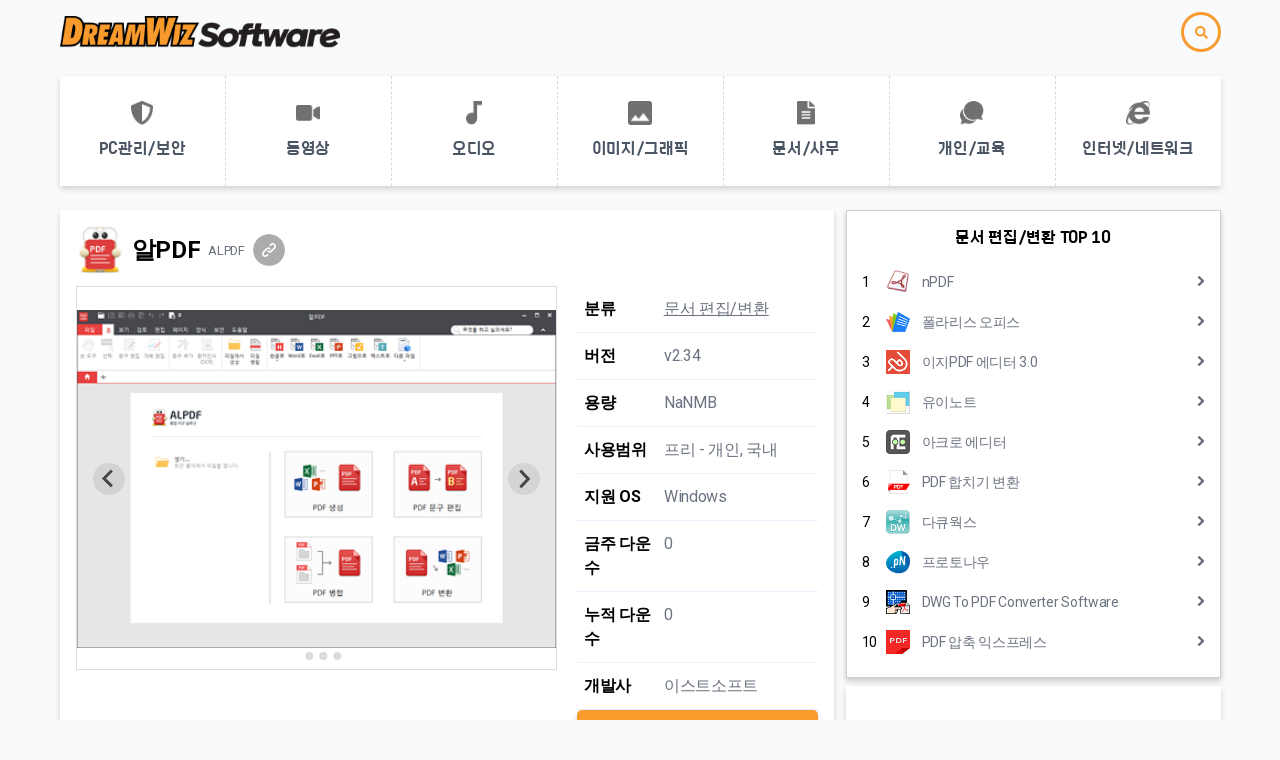

--- FILE ---
content_type: text/html; charset=utf-8
request_url: https://software.dreamwiz.com/software/alpdf
body_size: 65598
content:
<!doctype html>
<html data-n-head-ssr lang="ko" data-n-head="%7B%22lang%22:%7B%22ssr%22:%22ko%22%7D%7D">
  <head >
    <title>알PDF - 소프트웨어 자료실 드림위즈 소프트웨어</title><meta data-n-head="ssr" charset="utf-8"><meta data-n-head="ssr" name="viewport" content="width=device-width, initial-scale=1"><meta data-n-head="ssr" data-hid="og:site_name" property="og:site_name" content="드림위즈 소프트웨어"><meta data-n-head="ssr" data-hid="og:image" property="og:image" content="https://software.dreamwiz.com/img/logo-main.jpg"><meta data-n-head="ssr" data-hid="twitter:card" property="twitter:card" content="summary"><meta data-n-head="ssr" data-hid="twitter:image" property="twitter:image" content="https://software.dreamwiz.com/img/logo-main.jpg"><meta data-n-head="ssr" data-hid="naver-site" property="naver-site-verification" content="747722b8434739aeb87c4b8ad6fc44e548c93776"><meta data-n-head="ssr" data-hid="description" name="description" content="알PDF 소프트웨어 다운로드는 드림위즈 소프트웨어에서 다운로드하세요."><meta data-n-head="ssr" data-hid="keyword" property="keyword" content="알PDF, 파일, 자료실, PC 소프트웨어, 소프트웨어 자료실, 다운로드, PDS"><meta data-n-head="ssr" data-hid="og:title" property="og:title" content="알PDF - 소프트웨어 자료실 드림위즈 소프트웨어"><meta data-n-head="ssr" data-hid="og:url" property="og:url" content="https://software.dreamwiz.com/software/alpdf"><meta data-n-head="ssr" data-hid="og:description" property="og:description" content="알PDF 소프트웨어 다운로드는 드림위즈 소프트웨어에서 다운로드하세요."><meta data-n-head="ssr" data-hid="twitter:url" property="twitter:url" content="https://software.dreamwiz.com/software/alpdf"><meta data-n-head="ssr" data-hid="twitter:title" property="twitter:title" content="알PDF 소프트웨어 다운로드는 드림위즈 소프트웨어에서 다운로드하세요."><link data-n-head="ssr" rel="icon" type="image/x-icon" href="/favicon.ico"><link data-n-head="ssr" rel="stylesheet" type="text/css" href="https://fonts.googleapis.com/css?family=Roboto:100,300,400,500,700,900&amp;display=swap"><link data-n-head="ssr" rel="stylesheet" type="text/css" href="https://cdn.jsdelivr.net/npm/@mdi/font@latest/css/materialdesignicons.min.css"><style data-n-head="vuetify" type="text/css" id="vuetify-theme-stylesheet" nonce="undefined">.v-application a { color: #1976d2; }
.v-application .primary {
  background-color: #1976d2 !important;
  border-color: #1976d2 !important;
}
.v-application .primary--text {
  color: #1976d2 !important;
  caret-color: #1976d2 !important;
}
.v-application .primary.lighten-5 {
  background-color: #c7fdff !important;
  border-color: #c7fdff !important;
}
.v-application .primary--text.text--lighten-5 {
  color: #c7fdff !important;
  caret-color: #c7fdff !important;
}
.v-application .primary.lighten-4 {
  background-color: #a8e0ff !important;
  border-color: #a8e0ff !important;
}
.v-application .primary--text.text--lighten-4 {
  color: #a8e0ff !important;
  caret-color: #a8e0ff !important;
}
.v-application .primary.lighten-3 {
  background-color: #8ac5ff !important;
  border-color: #8ac5ff !important;
}
.v-application .primary--text.text--lighten-3 {
  color: #8ac5ff !important;
  caret-color: #8ac5ff !important;
}
.v-application .primary.lighten-2 {
  background-color: #6aaaff !important;
  border-color: #6aaaff !important;
}
.v-application .primary--text.text--lighten-2 {
  color: #6aaaff !important;
  caret-color: #6aaaff !important;
}
.v-application .primary.lighten-1 {
  background-color: #488fef !important;
  border-color: #488fef !important;
}
.v-application .primary--text.text--lighten-1 {
  color: #488fef !important;
  caret-color: #488fef !important;
}
.v-application .primary.darken-1 {
  background-color: #005eb6 !important;
  border-color: #005eb6 !important;
}
.v-application .primary--text.text--darken-1 {
  color: #005eb6 !important;
  caret-color: #005eb6 !important;
}
.v-application .primary.darken-2 {
  background-color: #00479b !important;
  border-color: #00479b !important;
}
.v-application .primary--text.text--darken-2 {
  color: #00479b !important;
  caret-color: #00479b !important;
}
.v-application .primary.darken-3 {
  background-color: #003180 !important;
  border-color: #003180 !important;
}
.v-application .primary--text.text--darken-3 {
  color: #003180 !important;
  caret-color: #003180 !important;
}
.v-application .primary.darken-4 {
  background-color: #001e67 !important;
  border-color: #001e67 !important;
}
.v-application .primary--text.text--darken-4 {
  color: #001e67 !important;
  caret-color: #001e67 !important;
}
.v-application .secondary {
  background-color: #424242 !important;
  border-color: #424242 !important;
}
.v-application .secondary--text {
  color: #424242 !important;
  caret-color: #424242 !important;
}
.v-application .secondary.lighten-5 {
  background-color: #c1c1c1 !important;
  border-color: #c1c1c1 !important;
}
.v-application .secondary--text.text--lighten-5 {
  color: #c1c1c1 !important;
  caret-color: #c1c1c1 !important;
}
.v-application .secondary.lighten-4 {
  background-color: #a6a6a6 !important;
  border-color: #a6a6a6 !important;
}
.v-application .secondary--text.text--lighten-4 {
  color: #a6a6a6 !important;
  caret-color: #a6a6a6 !important;
}
.v-application .secondary.lighten-3 {
  background-color: #8b8b8b !important;
  border-color: #8b8b8b !important;
}
.v-application .secondary--text.text--lighten-3 {
  color: #8b8b8b !important;
  caret-color: #8b8b8b !important;
}
.v-application .secondary.lighten-2 {
  background-color: #727272 !important;
  border-color: #727272 !important;
}
.v-application .secondary--text.text--lighten-2 {
  color: #727272 !important;
  caret-color: #727272 !important;
}
.v-application .secondary.lighten-1 {
  background-color: #595959 !important;
  border-color: #595959 !important;
}
.v-application .secondary--text.text--lighten-1 {
  color: #595959 !important;
  caret-color: #595959 !important;
}
.v-application .secondary.darken-1 {
  background-color: #2c2c2c !important;
  border-color: #2c2c2c !important;
}
.v-application .secondary--text.text--darken-1 {
  color: #2c2c2c !important;
  caret-color: #2c2c2c !important;
}
.v-application .secondary.darken-2 {
  background-color: #171717 !important;
  border-color: #171717 !important;
}
.v-application .secondary--text.text--darken-2 {
  color: #171717 !important;
  caret-color: #171717 !important;
}
.v-application .secondary.darken-3 {
  background-color: #000000 !important;
  border-color: #000000 !important;
}
.v-application .secondary--text.text--darken-3 {
  color: #000000 !important;
  caret-color: #000000 !important;
}
.v-application .secondary.darken-4 {
  background-color: #000000 !important;
  border-color: #000000 !important;
}
.v-application .secondary--text.text--darken-4 {
  color: #000000 !important;
  caret-color: #000000 !important;
}
.v-application .accent {
  background-color: #82b1ff !important;
  border-color: #82b1ff !important;
}
.v-application .accent--text {
  color: #82b1ff !important;
  caret-color: #82b1ff !important;
}
.v-application .accent.lighten-5 {
  background-color: #ffffff !important;
  border-color: #ffffff !important;
}
.v-application .accent--text.text--lighten-5 {
  color: #ffffff !important;
  caret-color: #ffffff !important;
}
.v-application .accent.lighten-4 {
  background-color: #f8ffff !important;
  border-color: #f8ffff !important;
}
.v-application .accent--text.text--lighten-4 {
  color: #f8ffff !important;
  caret-color: #f8ffff !important;
}
.v-application .accent.lighten-3 {
  background-color: #daffff !important;
  border-color: #daffff !important;
}
.v-application .accent--text.text--lighten-3 {
  color: #daffff !important;
  caret-color: #daffff !important;
}
.v-application .accent.lighten-2 {
  background-color: #bce8ff !important;
  border-color: #bce8ff !important;
}
.v-application .accent--text.text--lighten-2 {
  color: #bce8ff !important;
  caret-color: #bce8ff !important;
}
.v-application .accent.lighten-1 {
  background-color: #9fccff !important;
  border-color: #9fccff !important;
}
.v-application .accent--text.text--lighten-1 {
  color: #9fccff !important;
  caret-color: #9fccff !important;
}
.v-application .accent.darken-1 {
  background-color: #6596e2 !important;
  border-color: #6596e2 !important;
}
.v-application .accent--text.text--darken-1 {
  color: #6596e2 !important;
  caret-color: #6596e2 !important;
}
.v-application .accent.darken-2 {
  background-color: #467dc6 !important;
  border-color: #467dc6 !important;
}
.v-application .accent--text.text--darken-2 {
  color: #467dc6 !important;
  caret-color: #467dc6 !important;
}
.v-application .accent.darken-3 {
  background-color: #2364aa !important;
  border-color: #2364aa !important;
}
.v-application .accent--text.text--darken-3 {
  color: #2364aa !important;
  caret-color: #2364aa !important;
}
.v-application .accent.darken-4 {
  background-color: #004c90 !important;
  border-color: #004c90 !important;
}
.v-application .accent--text.text--darken-4 {
  color: #004c90 !important;
  caret-color: #004c90 !important;
}
.v-application .error {
  background-color: #ff5252 !important;
  border-color: #ff5252 !important;
}
.v-application .error--text {
  color: #ff5252 !important;
  caret-color: #ff5252 !important;
}
.v-application .error.lighten-5 {
  background-color: #ffe4d5 !important;
  border-color: #ffe4d5 !important;
}
.v-application .error--text.text--lighten-5 {
  color: #ffe4d5 !important;
  caret-color: #ffe4d5 !important;
}
.v-application .error.lighten-4 {
  background-color: #ffc6b9 !important;
  border-color: #ffc6b9 !important;
}
.v-application .error--text.text--lighten-4 {
  color: #ffc6b9 !important;
  caret-color: #ffc6b9 !important;
}
.v-application .error.lighten-3 {
  background-color: #ffa99e !important;
  border-color: #ffa99e !important;
}
.v-application .error--text.text--lighten-3 {
  color: #ffa99e !important;
  caret-color: #ffa99e !important;
}
.v-application .error.lighten-2 {
  background-color: #ff8c84 !important;
  border-color: #ff8c84 !important;
}
.v-application .error--text.text--lighten-2 {
  color: #ff8c84 !important;
  caret-color: #ff8c84 !important;
}
.v-application .error.lighten-1 {
  background-color: #ff6f6a !important;
  border-color: #ff6f6a !important;
}
.v-application .error--text.text--lighten-1 {
  color: #ff6f6a !important;
  caret-color: #ff6f6a !important;
}
.v-application .error.darken-1 {
  background-color: #df323b !important;
  border-color: #df323b !important;
}
.v-application .error--text.text--darken-1 {
  color: #df323b !important;
  caret-color: #df323b !important;
}
.v-application .error.darken-2 {
  background-color: #bf0025 !important;
  border-color: #bf0025 !important;
}
.v-application .error--text.text--darken-2 {
  color: #bf0025 !important;
  caret-color: #bf0025 !important;
}
.v-application .error.darken-3 {
  background-color: #9f0010 !important;
  border-color: #9f0010 !important;
}
.v-application .error--text.text--darken-3 {
  color: #9f0010 !important;
  caret-color: #9f0010 !important;
}
.v-application .error.darken-4 {
  background-color: #800000 !important;
  border-color: #800000 !important;
}
.v-application .error--text.text--darken-4 {
  color: #800000 !important;
  caret-color: #800000 !important;
}
.v-application .info {
  background-color: #2196f3 !important;
  border-color: #2196f3 !important;
}
.v-application .info--text {
  color: #2196f3 !important;
  caret-color: #2196f3 !important;
}
.v-application .info.lighten-5 {
  background-color: #d4ffff !important;
  border-color: #d4ffff !important;
}
.v-application .info--text.text--lighten-5 {
  color: #d4ffff !important;
  caret-color: #d4ffff !important;
}
.v-application .info.lighten-4 {
  background-color: #b5ffff !important;
  border-color: #b5ffff !important;
}
.v-application .info--text.text--lighten-4 {
  color: #b5ffff !important;
  caret-color: #b5ffff !important;
}
.v-application .info.lighten-3 {
  background-color: #95e8ff !important;
  border-color: #95e8ff !important;
}
.v-application .info--text.text--lighten-3 {
  color: #95e8ff !important;
  caret-color: #95e8ff !important;
}
.v-application .info.lighten-2 {
  background-color: #75ccff !important;
  border-color: #75ccff !important;
}
.v-application .info--text.text--lighten-2 {
  color: #75ccff !important;
  caret-color: #75ccff !important;
}
.v-application .info.lighten-1 {
  background-color: #51b0ff !important;
  border-color: #51b0ff !important;
}
.v-application .info--text.text--lighten-1 {
  color: #51b0ff !important;
  caret-color: #51b0ff !important;
}
.v-application .info.darken-1 {
  background-color: #007cd6 !important;
  border-color: #007cd6 !important;
}
.v-application .info--text.text--darken-1 {
  color: #007cd6 !important;
  caret-color: #007cd6 !important;
}
.v-application .info.darken-2 {
  background-color: #0064ba !important;
  border-color: #0064ba !important;
}
.v-application .info--text.text--darken-2 {
  color: #0064ba !important;
  caret-color: #0064ba !important;
}
.v-application .info.darken-3 {
  background-color: #004d9f !important;
  border-color: #004d9f !important;
}
.v-application .info--text.text--darken-3 {
  color: #004d9f !important;
  caret-color: #004d9f !important;
}
.v-application .info.darken-4 {
  background-color: #003784 !important;
  border-color: #003784 !important;
}
.v-application .info--text.text--darken-4 {
  color: #003784 !important;
  caret-color: #003784 !important;
}
.v-application .success {
  background-color: #4caf50 !important;
  border-color: #4caf50 !important;
}
.v-application .success--text {
  color: #4caf50 !important;
  caret-color: #4caf50 !important;
}
.v-application .success.lighten-5 {
  background-color: #dcffd6 !important;
  border-color: #dcffd6 !important;
}
.v-application .success--text.text--lighten-5 {
  color: #dcffd6 !important;
  caret-color: #dcffd6 !important;
}
.v-application .success.lighten-4 {
  background-color: #beffba !important;
  border-color: #beffba !important;
}
.v-application .success--text.text--lighten-4 {
  color: #beffba !important;
  caret-color: #beffba !important;
}
.v-application .success.lighten-3 {
  background-color: #a2ff9e !important;
  border-color: #a2ff9e !important;
}
.v-application .success--text.text--lighten-3 {
  color: #a2ff9e !important;
  caret-color: #a2ff9e !important;
}
.v-application .success.lighten-2 {
  background-color: #85e783 !important;
  border-color: #85e783 !important;
}
.v-application .success--text.text--lighten-2 {
  color: #85e783 !important;
  caret-color: #85e783 !important;
}
.v-application .success.lighten-1 {
  background-color: #69cb69 !important;
  border-color: #69cb69 !important;
}
.v-application .success--text.text--lighten-1 {
  color: #69cb69 !important;
  caret-color: #69cb69 !important;
}
.v-application .success.darken-1 {
  background-color: #2d9437 !important;
  border-color: #2d9437 !important;
}
.v-application .success--text.text--darken-1 {
  color: #2d9437 !important;
  caret-color: #2d9437 !important;
}
.v-application .success.darken-2 {
  background-color: #00791e !important;
  border-color: #00791e !important;
}
.v-application .success--text.text--darken-2 {
  color: #00791e !important;
  caret-color: #00791e !important;
}
.v-application .success.darken-3 {
  background-color: #006000 !important;
  border-color: #006000 !important;
}
.v-application .success--text.text--darken-3 {
  color: #006000 !important;
  caret-color: #006000 !important;
}
.v-application .success.darken-4 {
  background-color: #004700 !important;
  border-color: #004700 !important;
}
.v-application .success--text.text--darken-4 {
  color: #004700 !important;
  caret-color: #004700 !important;
}
.v-application .warning {
  background-color: #fb8c00 !important;
  border-color: #fb8c00 !important;
}
.v-application .warning--text {
  color: #fb8c00 !important;
  caret-color: #fb8c00 !important;
}
.v-application .warning.lighten-5 {
  background-color: #ffff9e !important;
  border-color: #ffff9e !important;
}
.v-application .warning--text.text--lighten-5 {
  color: #ffff9e !important;
  caret-color: #ffff9e !important;
}
.v-application .warning.lighten-4 {
  background-color: #fffb82 !important;
  border-color: #fffb82 !important;
}
.v-application .warning--text.text--lighten-4 {
  color: #fffb82 !important;
  caret-color: #fffb82 !important;
}
.v-application .warning.lighten-3 {
  background-color: #ffdf67 !important;
  border-color: #ffdf67 !important;
}
.v-application .warning--text.text--lighten-3 {
  color: #ffdf67 !important;
  caret-color: #ffdf67 !important;
}
.v-application .warning.lighten-2 {
  background-color: #ffc24b !important;
  border-color: #ffc24b !important;
}
.v-application .warning--text.text--lighten-2 {
  color: #ffc24b !important;
  caret-color: #ffc24b !important;
}
.v-application .warning.lighten-1 {
  background-color: #ffa72d !important;
  border-color: #ffa72d !important;
}
.v-application .warning--text.text--lighten-1 {
  color: #ffa72d !important;
  caret-color: #ffa72d !important;
}
.v-application .warning.darken-1 {
  background-color: #db7200 !important;
  border-color: #db7200 !important;
}
.v-application .warning--text.text--darken-1 {
  color: #db7200 !important;
  caret-color: #db7200 !important;
}
.v-application .warning.darken-2 {
  background-color: #bb5900 !important;
  border-color: #bb5900 !important;
}
.v-application .warning--text.text--darken-2 {
  color: #bb5900 !important;
  caret-color: #bb5900 !important;
}
.v-application .warning.darken-3 {
  background-color: #9d4000 !important;
  border-color: #9d4000 !important;
}
.v-application .warning--text.text--darken-3 {
  color: #9d4000 !important;
  caret-color: #9d4000 !important;
}
.v-application .warning.darken-4 {
  background-color: #802700 !important;
  border-color: #802700 !important;
}
.v-application .warning--text.text--darken-4 {
  color: #802700 !important;
  caret-color: #802700 !important;
}</style><link rel="preload" href="/bomul-base/2e3b980.js" as="script"><link rel="preload" href="/bomul-base/64050d6.js" as="script"><link rel="preload" href="/bomul-base/e91a379.js" as="script"><link rel="preload" href="/bomul-base/4783826.js" as="script"><link rel="preload" href="/bomul-base/c880d50.js" as="script"><link rel="preload" href="/bomul-base/30b534c.js" as="script"><link rel="preload" href="/bomul-base/30852a4.js" as="script"><link rel="preload" href="/bomul-base/da0fc88.js" as="script"><link rel="preload" href="/bomul-base/1076b16.js" as="script"><link rel="preload" href="/bomul-base/6d0946d.js" as="script"><link rel="preload" href="/bomul-base/e1cd3d4.js" as="script"><style data-vue-ssr-id="15bbe95e:0 54b08540:0 9632b1cc:0 1fec96fe:0 79aebad6:0 2fcf218e:0 aa05e0a2:0 7b52cc53:0 42e96288:0 ba837112:0 238364e8:0 08defec7:0 4b0dd2a0:0 78e48158:0 52fa5e72:0 11b94b9a:0 4072e7fa:0 47e749e6:0 367102a2:0 17d5a2fc:0 5536aca7:0 4eea8aee:0 d4672f58:0 56a43580:0 408994f2:0 610c4cca:0 ab2149b8:0 53f61d5f:0 cb8fb07c:0 eabeef1c:0 998c9e42:0 b747ecbc:0 ed6df43c:0 48e263ae:0 36707afc:0">/*purgecss start ignore*/

.svg-inline--fa,svg:not(:root).svg-inline--fa{
  overflow:visible
}

.svg-inline--fa{
  display:inline-block;
  font-size:inherit;
  height:1em;
  vertical-align:-.125em
}

.svg-inline--fa.fa-lg{
  vertical-align:-.225em
}

.svg-inline--fa.fa-w-1{
  width:.0625em
}

.svg-inline--fa.fa-w-2{
  width:.125em
}

.svg-inline--fa.fa-w-3{
  width:.1875em
}

.svg-inline--fa.fa-w-4{
  width:.25em
}

.svg-inline--fa.fa-w-5{
  width:.3125em
}

.svg-inline--fa.fa-w-6{
  width:.375em
}

.svg-inline--fa.fa-w-7{
  width:.4375em
}

.svg-inline--fa.fa-w-8{
  width:.5em
}

.svg-inline--fa.fa-w-9{
  width:.5625em
}

.svg-inline--fa.fa-w-10{
  width:.625em
}

.svg-inline--fa.fa-w-11{
  width:.6875em
}

.svg-inline--fa.fa-w-12{
  width:.75em
}

.svg-inline--fa.fa-w-13{
  width:.8125em
}

.svg-inline--fa.fa-w-14{
  width:.875em
}

.svg-inline--fa.fa-w-15{
  width:.9375em
}

.svg-inline--fa.fa-w-16{
  width:1em
}

.svg-inline--fa.fa-w-17{
  width:1.0625em
}

.svg-inline--fa.fa-w-18{
  width:1.125em
}

.svg-inline--fa.fa-w-19{
  width:1.1875em
}

.svg-inline--fa.fa-w-20{
  width:1.25em
}

.svg-inline--fa.fa-pull-left{
  margin-right:.3em;
  width:auto
}

.svg-inline--fa.fa-pull-right{
  margin-left:.3em;
  width:auto
}

.svg-inline--fa.fa-border{
  height:1.5em
}

.svg-inline--fa.fa-li{
  width:2em
}

.svg-inline--fa.fa-fw{
  width:1.25em
}

.fa-layers svg.svg-inline--fa{
  bottom:0;
  left:0;
  margin:auto;
  position:absolute;
  right:0;
  top:0
}

.fa-layers{
  display:inline-block;
  height:1em;
  position:relative;
  text-align:center;
  vertical-align:-.125em;
  width:1em
}

.fa-layers svg.svg-inline--fa{
  transform-origin:center center
}

.fa-layers-counter,.fa-layers-text{
  display:inline-block;
  position:absolute;
  text-align:center
}

.fa-layers-text{
  left:50%;
  top:50%;
  transform:translate(-50%,-50%);
  transform-origin:center center
}

.fa-layers-counter{
  background-color:#ff253a;
  border-radius:1em;
  box-sizing:border-box;
  color:#fff;
  height:1.5em;
  line-height:1;
  max-width:5em;
  min-width:1.5em;
  overflow:hidden;
  padding:.25em;
  right:0;
  text-overflow:ellipsis;
  top:0;
  transform:scale(.25);
  transform-origin:top right
}

.fa-layers-bottom-right{
  bottom:0;
  right:0;
  top:auto;
  transform:scale(.25);
  transform-origin:bottom right
}

.fa-layers-bottom-left{
  bottom:0;
  left:0;
  right:auto;
  top:auto;
  transform:scale(.25);
  transform-origin:bottom left
}

.fa-layers-top-right{
  right:0;
  top:0;
  transform:scale(.25);
  transform-origin:top right
}

.fa-layers-top-left{
  left:0;
  right:auto;
  top:0;
  transform:scale(.25);
  transform-origin:top left
}

.fa-lg{
  font-size:1.33333em;
  line-height:.75em;
  vertical-align:-.0667em
}

.fa-xs{
  font-size:.75em
}

.fa-sm{
  font-size:.875em
}

.fa-1x{
  font-size:1em
}

.fa-2x{
  font-size:2em
}

.fa-3x{
  font-size:3em
}

.fa-4x{
  font-size:4em
}

.fa-5x{
  font-size:5em
}

.fa-6x{
  font-size:6em
}

.fa-7x{
  font-size:7em
}

.fa-8x{
  font-size:8em
}

.fa-9x{
  font-size:9em
}

.fa-10x{
  font-size:10em
}

.fa-fw{
  text-align:center;
  width:1.25em
}

.fa-ul{
  list-style-type:none;
  margin-left:2.5em;
  padding-left:0
}

.fa-ul>li{
  position:relative
}

.fa-li{
  left:-2em;
  position:absolute;
  text-align:center;
  width:2em;
  line-height:inherit
}

.fa-border{
  border:.08em solid #eee;
  border-radius:.1em;
  padding:.2em .25em .15em
}

.fa-pull-left{
  float:left
}

.fa-pull-right{
  float:right
}

.fa.fa-pull-left,.fab.fa-pull-left,.fal.fa-pull-left,.far.fa-pull-left,.fas.fa-pull-left{
  margin-right:.3em
}

.fa.fa-pull-right,.fab.fa-pull-right,.fal.fa-pull-right,.far.fa-pull-right,.fas.fa-pull-right{
  margin-left:.3em
}

.fa-spin{
  -webkit-animation:fa-spin 2s linear infinite;
  animation:fa-spin 2s linear infinite
}

.fa-pulse{
  -webkit-animation:fa-spin 1s steps(8) infinite;
  animation:fa-spin 1s steps(8) infinite
}

@-webkit-keyframes fa-spin{
  0%{
    transform:rotate(0deg)
  }

  to{
    transform:rotate(1turn)
  }
}

@keyframes fa-spin{
  0%{
    transform:rotate(0deg)
  }

  to{
    transform:rotate(1turn)
  }
}

.fa-rotate-90{
  -ms-filter:"progid:DXImageTransform.Microsoft.BasicImage(rotation=1)";
  transform:rotate(90deg)
}

.fa-rotate-180{
  -ms-filter:"progid:DXImageTransform.Microsoft.BasicImage(rotation=2)";
  transform:rotate(180deg)
}

.fa-rotate-270{
  -ms-filter:"progid:DXImageTransform.Microsoft.BasicImage(rotation=3)";
  transform:rotate(270deg)
}

.fa-flip-horizontal{
  -ms-filter:"progid:DXImageTransform.Microsoft.BasicImage(rotation=0, mirror=1)";
  transform:scaleX(-1)
}

.fa-flip-vertical{
  transform:scaleY(-1)
}

.fa-flip-both,.fa-flip-horizontal.fa-flip-vertical,.fa-flip-vertical{
  -ms-filter:"progid:DXImageTransform.Microsoft.BasicImage(rotation=2, mirror=1)"
}

.fa-flip-both,.fa-flip-horizontal.fa-flip-vertical{
  transform:scale(-1)
}

:root .fa-flip-both,:root .fa-flip-horizontal,:root .fa-flip-vertical,:root .fa-rotate-90,:root .fa-rotate-180,:root .fa-rotate-270{
  filter:none
}

.fa-stack{
  display:inline-block;
  height:2em;
  position:relative;
  width:2.5em
}

.fa-stack-1x,.fa-stack-2x{
  bottom:0;
  left:0;
  margin:auto;
  position:absolute;
  right:0;
  top:0
}

.svg-inline--fa.fa-stack-1x{
  height:1em;
  width:1.25em
}

.svg-inline--fa.fa-stack-2x{
  height:2em;
  width:2.5em
}

.fa-inverse{
  color:#fff
}

.sr-only{
  border:0;
  clip:rect(0,0,0,0);
  height:1px;
  margin:-1px;
  overflow:hidden;
  padding:0;
  position:absolute;
  width:1px
}

.sr-only-focusable:active,.sr-only-focusable:focus{
  clip:auto;
  height:auto;
  margin:0;
  overflow:visible;
  position:static;
  width:auto
}

.svg-inline--fa .fa-primary{
  fill:currentColor;
  fill:var(--fa-primary-color,currentColor);
  opacity:1;
  opacity:1;
  opacity:var(--fa-primary-opacity,1)
}

.svg-inline--fa .fa-secondary{
  fill:currentColor;
  fill:var(--fa-secondary-color,currentColor)
}

.svg-inline--fa .fa-secondary,.svg-inline--fa.fa-swap-opacity .fa-primary{
  opacity:.4;
  opacity:.4;
  opacity:var(--fa-secondary-opacity,.4)
}

.svg-inline--fa.fa-swap-opacity .fa-secondary{
  opacity:1;
  opacity:1;
  opacity:var(--fa-primary-opacity,1)
}

.svg-inline--fa mask .fa-primary,.svg-inline--fa mask .fa-secondary{
  fill:#000
}

.fad.fa-inverse{
  color:#fff
}

/*purgecss end ignore*/
/*! tailwindcss v2.2.7 | MIT License | https://tailwindcss.com*/

/*! modern-normalize v1.1.0 | MIT License | https://github.com/sindresorhus/modern-normalize */

/*
Document
========
*/

/**
Use a better box model (opinionated).
*/

*,
::before,
::after {
  box-sizing: border-box;
}

/**
Use a more readable tab size (opinionated).
*/

html {
  -moz-tab-size: 4;
  -o-tab-size: 4;
     tab-size: 4;
}

/**
1. Correct the line height in all browsers.
2. Prevent adjustments of font size after orientation changes in iOS.
*/

html {
  line-height: 1.15; /* 1 */
  -webkit-text-size-adjust: 100%; /* 2 */
}

/*
Sections
========
*/

/**
Remove the margin in all browsers.
*/

body {
  margin: 0;
}

/**
Improve consistency of default fonts in all browsers. (https://github.com/sindresorhus/modern-normalize/issues/3)
*/

body {
  font-family:
		system-ui,
		-apple-system, /* Firefox supports this but not yet `system-ui` */
		'Segoe UI',
		Roboto,
		Helvetica,
		Arial,
		sans-serif,
		'Apple Color Emoji',
		'Segoe UI Emoji';
}

/*
Grouping content
================
*/

/**
1. Add the correct height in Firefox.
2. Correct the inheritance of border color in Firefox. (https://bugzilla.mozilla.org/show_bug.cgi?id=190655)
*/

hr {
  height: 0; /* 1 */
  color: inherit; /* 2 */
}

/*
Text-level semantics
====================
*/

/**
Add the correct text decoration in Chrome, Edge, and Safari.
*/

abbr[title] {
  -webkit-text-decoration: underline dotted;
          text-decoration: underline dotted;
}

/**
Add the correct font weight in Edge and Safari.
*/

b,
strong {
  font-weight: bolder;
}

/**
1. Improve consistency of default fonts in all browsers. (https://github.com/sindresorhus/modern-normalize/issues/3)
2. Correct the odd 'em' font sizing in all browsers.
*/

code,
kbd,
samp,
pre {
  font-family:
		ui-monospace,
		SFMono-Regular,
		Consolas,
		'Liberation Mono',
		Menlo,
		monospace; /* 1 */
  font-size: 1em; /* 2 */
}

/**
Add the correct font size in all browsers.
*/

small {
  font-size: 80%;
}

/**
Prevent 'sub' and 'sup' elements from affecting the line height in all browsers.
*/

sub,
sup {
  font-size: 75%;
  line-height: 0;
  position: relative;
  vertical-align: baseline;
}

sub {
  bottom: -0.25em;
}

sup {
  top: -0.5em;
}

/*
Tabular data
============
*/

/**
1. Remove text indentation from table contents in Chrome and Safari. (https://bugs.chromium.org/p/chromium/issues/detail?id=999088, https://bugs.webkit.org/show_bug.cgi?id=201297)
2. Correct table border color inheritance in all Chrome and Safari. (https://bugs.chromium.org/p/chromium/issues/detail?id=935729, https://bugs.webkit.org/show_bug.cgi?id=195016)
*/

table {
  text-indent: 0; /* 1 */
  border-color: inherit; /* 2 */
}

/*
Forms
=====
*/

/**
1. Change the font styles in all browsers.
2. Remove the margin in Firefox and Safari.
*/

button,
input,
optgroup,
select,
textarea {
  font-family: inherit; /* 1 */
  font-size: 100%; /* 1 */
  line-height: 1.15; /* 1 */
  margin: 0; /* 2 */
}

/**
Remove the inheritance of text transform in Edge and Firefox.
1. Remove the inheritance of text transform in Firefox.
*/

button,
select { /* 1 */
  text-transform: none;
}

/**
Correct the inability to style clickable types in iOS and Safari.
*/

button,
[type='button'],
[type='reset'],
[type='submit'] {
  -webkit-appearance: button;
}

/**
Remove the inner border and padding in Firefox.
*/

/**
Restore the focus styles unset by the previous rule.
*/

/**
Remove the additional ':invalid' styles in Firefox.
See: https://github.com/mozilla/gecko-dev/blob/2f9eacd9d3d995c937b4251a5557d95d494c9be1/layout/style/res/forms.css#L728-L737
*/

/**
Remove the padding so developers are not caught out when they zero out 'fieldset' elements in all browsers.
*/

legend {
  padding: 0;
}

/**
Add the correct vertical alignment in Chrome and Firefox.
*/

progress {
  vertical-align: baseline;
}

/**
Correct the cursor style of increment and decrement buttons in Safari.
*/

/**
1. Correct the odd appearance in Chrome and Safari.
2. Correct the outline style in Safari.
*/

[type='search'] {
  -webkit-appearance: textfield; /* 1 */
  outline-offset: -2px; /* 2 */
}

/**
Remove the inner padding in Chrome and Safari on macOS.
*/

/**
1. Correct the inability to style clickable types in iOS and Safari.
2. Change font properties to 'inherit' in Safari.
*/

/*
Interactive
===========
*/

/*
Add the correct display in Chrome and Safari.
*/

summary {
  display: list-item;
}

/**
 * Manually forked from SUIT CSS Base: https://github.com/suitcss/base
 * A thin layer on top of normalize.css that provides a starting point more
 * suitable for web applications.
 */

/**
 * Removes the default spacing and border for appropriate elements.
 */

blockquote,
dl,
dd,
h1,
h2,
h3,
h4,
h5,
h6,
hr,
figure,
p,
pre {
  margin: 0;
}

button {
  background-color: transparent;
  background-image: none;
}

fieldset {
  margin: 0;
  padding: 0;
}

ol,
ul {
  list-style: none;
  margin: 0;
  padding: 0;
}

/**
 * Tailwind custom reset styles
 */

/**
 * 1. Use the user's configured `sans` font-family (with Tailwind's default
 *    sans-serif font stack as a fallback) as a sane default.
 * 2. Use Tailwind's default "normal" line-height so the user isn't forced
 *    to override it to ensure consistency even when using the default theme.
 */

html {
  font-family: ui-sans-serif, system-ui, -apple-system, BlinkMacSystemFont, "Segoe UI", Roboto, "Helvetica Neue", Arial, "Noto Sans", sans-serif, "Apple Color Emoji", "Segoe UI Emoji", "Segoe UI Symbol", "Noto Color Emoji"; /* 1 */
  line-height: 1.5; /* 2 */
}

/**
 * Inherit font-family and line-height from `html` so users can set them as
 * a class directly on the `html` element.
 */

body {
  font-family: inherit;
  line-height: inherit;
}

/**
 * 1. Prevent padding and border from affecting element width.
 *
 *    We used to set this in the html element and inherit from
 *    the parent element for everything else. This caused issues
 *    in shadow-dom-enhanced elements like <details> where the content
 *    is wrapped by a div with box-sizing set to `content-box`.
 *
 *    https://github.com/mozdevs/cssremedy/issues/4
 *
 *
 * 2. Allow adding a border to an element by just adding a border-width.
 *
 *    By default, the way the browser specifies that an element should have no
 *    border is by setting it's border-style to `none` in the user-agent
 *    stylesheet.
 *
 *    In order to easily add borders to elements by just setting the `border-width`
 *    property, we change the default border-style for all elements to `solid`, and
 *    use border-width to hide them instead. This way our `border` utilities only
 *    need to set the `border-width` property instead of the entire `border`
 *    shorthand, making our border utilities much more straightforward to compose.
 *
 *    https://github.com/tailwindcss/tailwindcss/pull/116
 */

*,
::before,
::after {
  box-sizing: border-box; /* 1 */
  border-width: 0; /* 2 */
  border-style: solid; /* 2 */
  border-color: currentColor; /* 2 */
}

/*
 * Ensure horizontal rules are visible by default
 */

hr {
  border-top-width: 1px;
}

/**
 * Undo the `border-style: none` reset that Normalize applies to images so that
 * our `border-{width}` utilities have the expected effect.
 *
 * The Normalize reset is unnecessary for us since we default the border-width
 * to 0 on all elements.
 *
 * https://github.com/tailwindcss/tailwindcss/issues/362
 */

img {
  border-style: solid;
}

textarea {
  resize: vertical;
}

input::-moz-placeholder, textarea::-moz-placeholder {
  opacity: 1;
  color: #9ca3af;
}

input:-ms-input-placeholder, textarea:-ms-input-placeholder {
  opacity: 1;
  color: #9ca3af;
}

input::placeholder,
textarea::placeholder {
  opacity: 1;
  color: #9ca3af;
}

button {
  cursor: pointer;
}

table {
  border-collapse: collapse;
}

h1,
h2,
h3,
h4,
h5,
h6 {
  font-size: inherit;
  font-weight: inherit;
}

/**
 * Reset links to optimize for opt-in styling instead of
 * opt-out.
 */

a {
  color: inherit;
  text-decoration: inherit;
}

/**
 * Reset form element properties that are easy to forget to
 * style explicitly so you don't inadvertently introduce
 * styles that deviate from your design system. These styles
 * supplement a partial reset that is already applied by
 * normalize.css.
 */

button,
input,
optgroup,
select,
textarea {
  padding: 0;
  line-height: inherit;
  color: inherit;
}

/**
 * Use the configured 'mono' font family for elements that
 * are expected to be rendered with a monospace font, falling
 * back to the system monospace stack if there is no configured
 * 'mono' font family.
 */

pre,
code,
kbd,
samp {
  font-family: ui-monospace, SFMono-Regular, Menlo, Monaco, Consolas, "Liberation Mono", "Courier New", monospace;
}

/**
 * 1. Make replaced elements `display: block` by default as that's
 *    the behavior you want almost all of the time. Inspired by
 *    CSS Remedy, with `svg` added as well.
 *
 *    https://github.com/mozdevs/cssremedy/issues/14
 * 
 * 2. Add `vertical-align: middle` to align replaced elements more
 *    sensibly by default when overriding `display` by adding a
 *    utility like `inline`.
 *
 *    This can trigger a poorly considered linting error in some
 *    tools but is included by design.
 * 
 *    https://github.com/jensimmons/cssremedy/issues/14#issuecomment-634934210
 */

img,
svg,
video,
canvas,
audio,
iframe,
embed,
object {
  display: block; /* 1 */
  vertical-align: middle; /* 2 */
}

/**
 * Constrain images and videos to the parent width and preserve
 * their intrinsic aspect ratio.
 *
 * https://github.com/mozdevs/cssremedy/issues/14
 */

img,
video {
  max-width: 100%;
  height: auto;
}

/**
 * Ensure the default browser behavior of the `hidden` attribute.
 */

*, ::before, ::after{
  --tw-border-opacity:1;
  border-color:rgba(229, 231, 235, var(--tw-border-opacity));
}

.container{
  width:100%;
}

@media (min-width: 1280px){
  .container{
    max-width:1280px;
  }
}

.fixed{
  position:fixed;
}

.relative{
  position:relative;
}

.m-0{
  margin:0px;
}

.m-3{
  margin:0.75rem;
}

.mx-1{
  margin-left:0.25rem;
  margin-right:0.25rem;
}

.mx-auto{
  margin-left:auto;
  margin-right:auto;
}

.my-6{
  margin-top:1.5rem;
  margin-bottom:1.5rem;
}

.mt-2{
  margin-top:0.5rem;
}

.mt-3{
  margin-top:0.75rem;
}

.mt-5{
  margin-top:1.25rem;
}

.mt-6{
  margin-top:1.5rem;
}

.mt-8{
  margin-top:2rem;
}

.mt-10{
  margin-top:2.5rem;
}

.mt-auto{
  margin-top:auto;
}

.mr-2{
  margin-right:0.5rem;
}

.mr-3{
  margin-right:0.75rem;
}

.mr-4{
  margin-right:1rem;
}

.mr-5{
  margin-right:1.25rem;
}

.mb-2{
  margin-bottom:0.5rem;
}

.mb-3{
  margin-bottom:0.75rem;
}

.ml-2{
  margin-left:0.5rem;
}

.ml-3{
  margin-left:0.75rem;
}

.ml-4{
  margin-left:1rem;
}

.block{
  display:block;
}

.flex{
  display:flex;
}

.table{
  display:table;
}

.grid{
  display:grid;
}

.h-6{
  height:1.5rem;
}

.h-8{
  height:2rem;
}

.h-12{
  height:3rem;
}

.h-14{
  height:3.5rem;
}

.h-96{
  height:24rem;
}

.h-full{
  height:100%;
}

.w-6{
  width:1.5rem;
}

.w-8{
  width:2rem;
}

.w-12{
  width:3rem;
}

.w-14{
  width:3.5rem;
}

.w-20{
  width:5rem;
}

.w-2\/6{
  width:33.333333%;
}

.w-4\/6{
  width:66.666667%;
}

.w-3\/12{
  width:25%;
}

.w-full{
  width:100%;
}

.min-w-0{
  min-width:0px;
}

.flex-1{
  flex:1 1 0%;
}

.transform{
  --tw-translate-x:0;
  --tw-translate-y:0;
  --tw-rotate:0;
  --tw-skew-x:0;
  --tw-skew-y:0;
  --tw-scale-x:1;
  --tw-scale-y:1;
  transform:translateX(var(--tw-translate-x)) translateY(var(--tw-translate-y)) rotate(var(--tw-rotate)) skewX(var(--tw-skew-x)) skewY(var(--tw-skew-y)) scaleX(var(--tw-scale-x)) scaleY(var(--tw-scale-y));
}

@-webkit-keyframes spin{
  to{
    transform:rotate(360deg);
  }
}

@keyframes spin{
  to{
    transform:rotate(360deg);
  }
}

@-webkit-keyframes ping{
  75%, 100%{
    transform:scale(2);
    opacity:0;
  }
}

@keyframes ping{
  75%, 100%{
    transform:scale(2);
    opacity:0;
  }
}

@-webkit-keyframes pulse{
  50%{
    opacity:.5;
  }
}

@keyframes pulse{
  50%{
    opacity:.5;
  }
}

@-webkit-keyframes bounce{
  0%, 100%{
    transform:translateY(-25%);
    -webkit-animation-timing-function:cubic-bezier(0.8,0,1,1);
            animation-timing-function:cubic-bezier(0.8,0,1,1);
  }

  50%{
    transform:none;
    -webkit-animation-timing-function:cubic-bezier(0,0,0.2,1);
            animation-timing-function:cubic-bezier(0,0,0.2,1);
  }
}

@keyframes bounce{
  0%, 100%{
    transform:translateY(-25%);
    -webkit-animation-timing-function:cubic-bezier(0.8,0,1,1);
            animation-timing-function:cubic-bezier(0.8,0,1,1);
  }

  50%{
    transform:none;
    -webkit-animation-timing-function:cubic-bezier(0,0,0.2,1);
            animation-timing-function:cubic-bezier(0,0,0.2,1);
  }
}

.cursor-default{
  cursor:default;
}

.cursor-pointer{
  cursor:pointer;
}

.grid-cols-3{
  grid-template-columns:repeat(3, minmax(0, 1fr));
}

.grid-cols-4{
  grid-template-columns:repeat(4, minmax(0, 1fr));
}

.grid-cols-5{
  grid-template-columns:repeat(5, minmax(0, 1fr));
}

.flex-row{
  flex-direction:row;
}

.flex-col{
  flex-direction:column;
}

.flex-wrap{
  flex-wrap:wrap;
}

.items-center{
  align-items:center;
}

.justify-center{
  justify-content:center;
}

.justify-between{
  justify-content:space-between;
}

.justify-around{
  justify-content:space-around;
}

.gap-3{
  gap:0.75rem;
}

.overflow-hidden{
  overflow:hidden;
}

.truncate{
  overflow:hidden;
  text-overflow:ellipsis;
  white-space:nowrap;
}

.border{
  border-width:1px;
}

.border-t{
  border-top-width:1px;
}

.border-l{
  border-left-width:1px;
}

.border-dashed{
  border-style:dashed;
}

.border-gray-100{
  --tw-border-opacity:1;
  border-color:rgba(243, 244, 246, var(--tw-border-opacity));
}

.border-blue-900{
  --tw-border-opacity:1;
  border-color:rgba(30, 58, 138, var(--tw-border-opacity));
}

.bg-white{
  --tw-bg-opacity:1;
  background-color:rgba(255, 255, 255, var(--tw-bg-opacity));
}

.object-contain{
  -o-object-fit:contain;
     object-fit:contain;
}

.p-4{
  padding:1rem;
}

.p-8{
  padding:2rem;
}

.px-4{
  padding-left:1rem;
  padding-right:1rem;
}

.px-6{
  padding-left:1.5rem;
  padding-right:1.5rem;
}

.py-2{
  padding-top:0.5rem;
  padding-bottom:0.5rem;
}

.py-3{
  padding-top:0.75rem;
  padding-bottom:0.75rem;
}

.py-4{
  padding-top:1rem;
  padding-bottom:1rem;
}

.py-6{
  padding-top:1.5rem;
  padding-bottom:1.5rem;
}

.py-8{
  padding-top:2rem;
  padding-bottom:2rem;
}

.py-10{
  padding-top:2.5rem;
  padding-bottom:2.5rem;
}

.py-12{
  padding-top:3rem;
  padding-bottom:3rem;
}

.pt-12{
  padding-top:3rem;
}

.pl-3{
  padding-left:0.75rem;
}

.pl-8{
  padding-left:2rem;
}

.pl-14{
  padding-left:3.5rem;
}

.text-center{
  text-align:center;
}

.text-right{
  text-align:right;
}

.text-xs{
  font-size:0.75rem;
  line-height:1rem;
}

.text-sm{
  font-size:0.875rem;
  line-height:1.25rem;
}

.text-lg{
  font-size:1.125rem;
  line-height:1.75rem;
}

.text-xl{
  font-size:1.25rem;
  line-height:1.75rem;
}

.text-2xl{
  font-size:1.5rem;
  line-height:2rem;
}

.text-3xl{
  font-size:1.875rem;
  line-height:2.25rem;
}

.text-9xl{
  font-size:8rem;
  line-height:1;
}

.font-bold{
  font-weight:700;
}

.font-extrabold{
  font-weight:800;
}

.text-white{
  --tw-text-opacity:1;
  color:rgba(255, 255, 255, var(--tw-text-opacity));
}

.text-gray-400{
  --tw-text-opacity:1;
  color:rgba(156, 163, 175, var(--tw-text-opacity));
}

.text-gray-500{
  --tw-text-opacity:1;
  color:rgba(107, 114, 128, var(--tw-text-opacity));
}

.text-gray-600{
  --tw-text-opacity:1;
  color:rgba(75, 85, 99, var(--tw-text-opacity));
}

.text-gray-700{
  --tw-text-opacity:1;
  color:rgba(55, 65, 81, var(--tw-text-opacity));
}

.underline{
  text-decoration:underline;
}

.opacity-60{
  opacity:0.6;
}

*, ::before, ::after{
  --tw-shadow:0 0 #0000;
}

*, ::before, ::after{
  --tw-ring-inset:var(--tw-empty,/*!*/ /*!*/);
  --tw-ring-offset-width:0px;
  --tw-ring-offset-color:#fff;
  --tw-ring-color:rgba(59, 130, 246, 0.5);
  --tw-ring-offset-shadow:0 0 #0000;
  --tw-ring-shadow:0 0 #0000;
}

.filter{
  --tw-blur:var(--tw-empty,/*!*/ /*!*/);
  --tw-brightness:var(--tw-empty,/*!*/ /*!*/);
  --tw-contrast:var(--tw-empty,/*!*/ /*!*/);
  --tw-grayscale:var(--tw-empty,/*!*/ /*!*/);
  --tw-hue-rotate:var(--tw-empty,/*!*/ /*!*/);
  --tw-invert:var(--tw-empty,/*!*/ /*!*/);
  --tw-saturate:var(--tw-empty,/*!*/ /*!*/);
  --tw-sepia:var(--tw-empty,/*!*/ /*!*/);
  --tw-drop-shadow:var(--tw-empty,/*!*/ /*!*/);
  filter:var(--tw-blur) var(--tw-brightness) var(--tw-contrast) var(--tw-grayscale) var(--tw-hue-rotate) var(--tw-invert) var(--tw-saturate) var(--tw-sepia) var(--tw-drop-shadow);
}

.transition{
  transition-property:background-color, border-color, color, fill, stroke, opacity, box-shadow, transform, filter, -webkit-backdrop-filter;
  transition-property:background-color, border-color, color, fill, stroke, opacity, box-shadow, transform, filter, backdrop-filter;
  transition-property:background-color, border-color, color, fill, stroke, opacity, box-shadow, transform, filter, backdrop-filter, -webkit-backdrop-filter;
  transition-timing-function:cubic-bezier(0.4, 0, 0.2, 1);
  transition-duration:150ms;
}

.line-clamp-2{
  overflow:hidden;
  display:-webkit-box;
  -webkit-box-orient:vertical;
  -webkit-line-clamp:2;
}

@media (min-width: 640px){
}

@media (min-width: 768px){
}

@media (min-width: 1024px){
}

@media (min-width: 1280px){
}

@media (min-width: 1536px){
}
/*purgecss start ignore*/

.editr{
  border:1px solid #e4e4e4;
  width:100%
}

.editr--toolbar{
  background:#f6f6f6;
  border-bottom:1px solid #e4e4e4;
  position:relative;
  display:flex;
  height:32px
}

.editr--toolbar a{
  display:inline-block;
  width:8vw;
  max-width:32px;
  height:32px;
  color:#333;
  fill:#333;
  cursor:pointer;
  text-align:center;
  line-height:1
}

.editr--toolbar a:hover{
  background:rgba(0,0,0,.1)
}

.editr--toolbar a:active{
  background:rgba(0,0,0,.2)
}

.editr--toolbar a svg{
  width:16px;
  height:16px;
  margin:8px auto
}

.editr--toolbar a svg path{
  fill:inherit
}

.editr--toolbar a.vw-btn-separator{
  width:1px;
  margin:0 8px
}

.editr--toolbar a.vw-btn-separator:hover{
  background:initial;
  cursor:default
}

.editr--toolbar a.vw-btn-separator i.vw-separator{
  border-left:1px solid rgba(0,0,0,.1);
  height:100%;
  position:absolute;
  width:1px
}

.editr--toolbar .dashboard{
  width:100%;
  position:absolute;
  top:32px;
  left:0;
  text-align:left;
  padding:8px 16px;
  background:hsla(0,0%,100%,.95);
  border:1px solid #f6f6f6
}

.editr--content{
  min-height:150px;
  padding:12px 8px 16px;
  line-height:1.33;
  font-family:inherit;
  color:inherit;
  overflow-y:auto
}

.editr--content[contenteditable=true]:empty:before{
  content:attr(placeholder);
  color:rgba(0,0,0,.3);
  display:block
}

.editr--content img{
  max-width:100%
}

.editr--content table{
  width:100%;
  border-collapse:collapse
}

.editr--content table th{
  text-align:left
}

.editr--content table td,.editr--content table th{
  border:1px solid #ddd;
  padding:2px
}

.editr--content:focus{
  outline:0
}

.editr--content ol li,.editr--content ul li{
  list-style-position:inside
}

@media screen and (max-width:320px){
  .editr--toolbar a{
    margin:0 2px
  }

  .editr--toolbar a.vw-btn-separator{
    display:none
  }
}

@-webkit-keyframes passing-through{
  0%{
    opacity:0;
    transform:translateY(40px)
  }

  30%,70%{
    opacity:1;
    transform:translateY(0)
  }

  to{
    opacity:0;
    transform:translateY(-40px)
  }
}

@keyframes passing-through{
  0%{
    opacity:0;
    transform:translateY(40px)
  }

  30%,70%{
    opacity:1;
    transform:translateY(0)
  }

  to{
    opacity:0;
    transform:translateY(-40px)
  }
}

@-webkit-keyframes slide-in{
  0%{
    opacity:0;
    transform:translateY(40px)
  }

  30%{
    opacity:1;
    transform:translateY(0)
  }
}

@keyframes slide-in{
  0%{
    opacity:0;
    transform:translateY(40px)
  }

  30%{
    opacity:1;
    transform:translateY(0)
  }
}

@-webkit-keyframes pulse{
  0%{
    transform:scale(1)
  }

  10%{
    transform:scale(1.1)
  }

  20%{
    transform:scale(1)
  }
}

@keyframes pulse{
  0%{
    transform:scale(1)
  }

  10%{
    transform:scale(1.1)
  }

  20%{
    transform:scale(1)
  }
}

.dropzone,.dropzone *{
  box-sizing:border-box
}

.dropzone{
  min-height:150px;
  border:2px solid rgba(0,0,0,.3);
  background:#fff;
  padding:20px
}

.dropzone.dz-clickable{
  cursor:pointer
}

.dropzone.dz-clickable *{
  cursor:default
}

.dropzone.dz-clickable .dz-message,.dropzone.dz-clickable .dz-message *{
  cursor:pointer
}

.dropzone.dz-started .dz-message{
  display:none
}

.dropzone.dz-drag-hover{
  border-style:solid
}

.dropzone.dz-drag-hover .dz-message{
  opacity:.5
}

.dropzone .dz-message{
  text-align:center;
  margin:2em 0
}

.dropzone .dz-preview{
  position:relative;
  display:inline-block;
  vertical-align:top;
  margin:16px;
  min-height:100px
}

.dropzone .dz-preview:hover{
  z-index:1000
}

.dropzone .dz-preview.dz-file-preview .dz-image{
  border-radius:20px;
  background:#999;
  background:linear-gradient(180deg,#eee,#ddd)
}

.dropzone .dz-preview.dz-file-preview .dz-details{
  opacity:1
}

.dropzone .dz-preview.dz-image-preview{
  background:#fff
}

.dropzone .dz-preview.dz-image-preview .dz-details{
  transition:opacity .2s linear
}

.dropzone .dz-preview .dz-remove{
  font-size:14px;
  text-align:center;
  display:block;
  cursor:pointer;
  border:none
}

.dropzone .dz-preview .dz-remove:hover{
  text-decoration:underline
}

.dropzone .dz-preview:hover .dz-details{
  opacity:1
}

.dropzone .dz-preview .dz-details{
  z-index:20;
  position:absolute;
  top:0;
  left:0;
  opacity:0;
  font-size:13px;
  min-width:100%;
  max-width:100%;
  padding:2em 1em;
  text-align:center;
  color:rgba(0,0,0,.9);
  line-height:150%
}

.dropzone .dz-preview .dz-details .dz-size{
  margin-bottom:1em;
  font-size:16px
}

.dropzone .dz-preview .dz-details .dz-filename{
  white-space:nowrap
}

.dropzone .dz-preview .dz-details .dz-filename:hover span{
  border:1px solid hsla(0,0%,78.4%,.8);
  background-color:hsla(0,0%,100%,.8)
}

.dropzone .dz-preview .dz-details .dz-filename:not(:hover){
  overflow:hidden;
  text-overflow:ellipsis
}

.dropzone .dz-preview .dz-details .dz-filename:not(:hover) span{
  border:1px solid transparent
}

.dropzone .dz-preview .dz-details .dz-filename span,.dropzone .dz-preview .dz-details .dz-size span{
  background-color:hsla(0,0%,100%,.4);
  padding:0 .4em;
  border-radius:3px
}

.dropzone .dz-preview:hover .dz-image img{
  transform:scale(1.05);
  filter:blur(8px)
}

.dropzone .dz-preview .dz-image{
  border-radius:20px;
  overflow:hidden;
  width:120px;
  height:120px;
  position:relative;
  display:block;
  z-index:10
}

.dropzone .dz-preview .dz-image img{
  display:block
}

.dropzone .dz-preview.dz-success .dz-success-mark{
  -webkit-animation:passing-through 3s cubic-bezier(.77,0,.175,1);
  animation:passing-through 3s cubic-bezier(.77,0,.175,1)
}

.dropzone .dz-preview.dz-error .dz-error-mark{
  opacity:1;
  -webkit-animation:slide-in 3s cubic-bezier(.77,0,.175,1);
  animation:slide-in 3s cubic-bezier(.77,0,.175,1)
}

.dropzone .dz-preview .dz-error-mark,.dropzone .dz-preview .dz-success-mark{
  pointer-events:none;
  opacity:0;
  z-index:500;
  position:absolute;
  display:block;
  top:50%;
  left:50%;
  margin-left:-27px;
  margin-top:-27px
}

.dropzone .dz-preview .dz-error-mark svg,.dropzone .dz-preview .dz-success-mark svg{
  display:block;
  width:54px;
  height:54px
}

.dropzone .dz-preview.dz-processing .dz-progress{
  opacity:1;
  transition:all .2s linear
}

.dropzone .dz-preview.dz-complete .dz-progress{
  opacity:0;
  transition:opacity .4s ease-in
}

.dropzone .dz-preview:not(.dz-processing) .dz-progress{
  -webkit-animation:pulse 6s ease infinite;
  animation:pulse 6s ease infinite
}

.dropzone .dz-preview .dz-progress{
  opacity:1;
  z-index:1000;
  pointer-events:none;
  position:absolute;
  height:16px;
  left:50%;
  top:50%;
  margin-top:-8px;
  width:80px;
  margin-left:-40px;
  background:hsla(0,0%,100%,.9);
  -webkit-transform:scale(1);
  border-radius:8px;
  overflow:hidden
}

.dropzone .dz-preview .dz-progress .dz-upload{
  background:#333;
  background:linear-gradient(180deg,#666,#444);
  position:absolute;
  top:0;
  left:0;
  bottom:0;
  width:0;
  transition:width .3s ease-in-out
}

.dropzone .dz-preview.dz-error .dz-error-message{
  display:block
}

.dropzone .dz-preview.dz-error:hover .dz-error-message{
  opacity:1;
  pointer-events:auto
}

.dropzone .dz-preview .dz-error-message{
  pointer-events:none;
  z-index:1000;
  position:absolute;
  display:block;
  display:none;
  opacity:0;
  transition:opacity .3s ease;
  border-radius:8px;
  font-size:13px;
  top:130px;
  left:-10px;
  width:140px;
  background:#be2626;
  background:linear-gradient(180deg,#be2626,#a92222);
  padding:.5em 1.2em;
  color:#fff
}

.dropzone .dz-preview .dz-error-message:after{
  content:"";
  position:absolute;
  top:-6px;
  left:64px;
  width:0;
  height:0;
  border-left:6px solid transparent;
  border-right:6px solid transparent;
  border-bottom:6px solid #be2626
}

.vue-dropzone{
  border:2px solid #e5e5e5;
  font-family:"Arial",sans-serif;
  letter-spacing:.2px;
  color:#777;
  transition:background-color .2s linear
}

.vue-dropzone:hover{
  background-color:#f6f6f6
}

.vue-dropzone i{
  color:#ccc
}

.vue-dropzone .dz-preview .dz-image{
  border-radius:0;
  width:100%;
  height:100%
}

.vue-dropzone .dz-preview .dz-image img:not([src]){
  width:200px;
  height:200px
}

.vue-dropzone .dz-preview .dz-image:hover img{
  transform:none;
  -webkit-filter:none
}

.vue-dropzone .dz-preview .dz-details{
  bottom:0;
  top:0;
  color:#fff;
  background-color:rgba(33,150,243,.8);
  transition:opacity .2s linear;
  text-align:left
}

.vue-dropzone .dz-preview .dz-details .dz-filename{
  overflow:hidden
}

.vue-dropzone .dz-preview .dz-details .dz-filename span,.vue-dropzone .dz-preview .dz-details .dz-size span{
  background-color:transparent
}

.vue-dropzone .dz-preview .dz-details .dz-filename:not(:hover) span{
  border:none
}

.vue-dropzone .dz-preview .dz-details .dz-filename:hover span{
  background-color:transparent;
  border:none
}

.vue-dropzone .dz-preview .dz-progress .dz-upload{
  background:#ccc
}

.vue-dropzone .dz-preview .dz-remove{
  position:absolute;
  z-index:30;
  color:#fff;
  margin-left:15px;
  padding:10px;
  top:inherit;
  bottom:15px;
  border:2px solid #fff;
  text-decoration:none;
  text-transform:uppercase;
  font-size:.8rem;
  font-weight:800;
  letter-spacing:1.1px;
  opacity:0
}

.vue-dropzone .dz-preview:hover .dz-remove{
  opacity:1
}

.vue-dropzone .dz-preview .dz-error-mark,.vue-dropzone .dz-preview .dz-success-mark{
  margin-left:auto;
  margin-top:auto;
  width:100%;
  top:35%;
  left:0
}

.vue-dropzone .dz-preview .dz-error-mark svg,.vue-dropzone .dz-preview .dz-success-mark svg{
  margin-left:auto;
  margin-right:auto
}

.vue-dropzone .dz-preview .dz-error-message{
  top:15%;
  margin-left:auto;
  margin-right:auto;
  left:0;
  width:100%
}

.vue-dropzone .dz-preview .dz-error-message:after{
  bottom:-6px;
  top:auto;
  border-top:6px solid #a92222;
  border-bottom:none
}

.form[data-v-ebce4d12]{
  display:flex;
  align-content:flex-end
}

.form label[data-v-ebce4d12]{
  margin-right:1rem
}

@font-face{
  font-family:"EliceDigitalBaeum_Bold";

  src:url(https://cdn.jsdelivr.net/gh/projectnoonnu/noonfonts_2105_2@1.0/EliceDigitalBaeum_Bold.woff) format("woff");

  font-weight:400;

  font-style:normal
}

@font-face{
  font-family:"EliceDigitalBaeum_Regular";

  src:url(https://cdn.jsdelivr.net/gh/projectnoonnu/noonfonts_2105_2@1.0/EliceDigitalBaeum_Regular.woff) format("woff");

  font-weight:400;

  font-style:normal
}

*{
  font-family:-apple-system,BlinkMacSystemFont,"Segoe UI",Roboto,"Helvetica Neue",Arial,sans-serif,"Apple Color Emoji","Segoe UI Emoji","Segoe UI Symbol"
}

body{
  background-color:#f8fafc;
  letter-spacing:-.3px
}

.font-elice{
  font-family:"EliceDigitalBaeum_Bold"
}

.font-elice-light{
  font-family:"EliceDigitalBaeum_Regular"
}

.page-enter-active,.page-leave-active{
  transition:opacity .25s
}

.page-enter,.page-leave-to{
  opacity:0
}

.layout-enter-active,.layout-leave-active{
  transition:opacity .25s ease-in-out,transform .25s ease-in-out
}

.layout-enter,.slide-bottom-leave-to{
  opacity:0;
  transform:translate3d(0,-15px,0)
}

.tooltip{
  display:block!important;
  z-index:10000;
  font-size:12px
}

.tooltip .tooltip-inner{
  background:#505050;
  color:#fff;
  border-radius:16px;
  padding:5px 10px 4px
}

.tooltip .tooltip-arrow{
  width:0;
  height:0;
  border-style:solid;
  position:absolute;
  margin:5px;
  border-color:#000;
  z-index:1
}

.tooltip[x-placement^=top]{
  margin-bottom:5px
}

.tooltip[x-placement^=top] .tooltip-arrow{
  border-width:5px 5px 0;
  border-left-color:transparent!important;
  border-right-color:transparent!important;
  border-bottom-color:transparent!important;
  bottom:-5px;
  left:calc(50% - 5px);
  margin-top:0;
  margin-bottom:0
}

.tooltip[x-placement^=bottom]{
  margin-top:5px
}

.tooltip[x-placement^=bottom] .tooltip-arrow{
  border-width:0 5px 5px;
  border-left-color:transparent!important;
  border-right-color:transparent!important;
  border-top-color:transparent!important;
  top:-5px;
  left:calc(50% - 5px);
  margin-top:0;
  margin-bottom:0
}

.tooltip[x-placement^=right]{
  margin-left:5px
}

.tooltip[x-placement^=right] .tooltip-arrow{
  border-width:5px 5px 5px 0;
  border-left-color:transparent!important;
  border-top-color:transparent!important;
  border-bottom-color:transparent!important;
  left:-5px;
  top:calc(50% - 5px);
  margin-left:0;
  margin-right:0
}

.tooltip[x-placement^=left]{
  margin-right:5px
}

.tooltip[x-placement^=left] .tooltip-arrow{
  border-width:5px 0 5px 5px;
  border-top-color:transparent!important;
  border-right-color:transparent!important;
  border-bottom-color:transparent!important;
  right:-5px;
  top:calc(50% - 5px);
  margin-left:0;
  margin-right:0
}

.tooltip.popover .popover-inner{
  background:#f9f9f9;
  color:#000;
  padding:24px;
  border-radius:5px;
  box-shadow:0 5px 30px rgba(0,0,0,.1)
}

.tooltip.popover .popover-arrow{
  border-color:#f9f9f9
}

.tooltip[aria-hidden=true]{
  visibility:hidden;
  opacity:0;
  transition:opacity .15s,visibility .15s
}

.tooltip[aria-hidden=false]{
  visibility:visible;
  opacity:1;
  transition:opacity .15s
}

.unreset a{
  --tw-text-opacity:1;
  color:rgba(29, 78, 216, var(--tw-text-opacity));
  text-decoration:underline
}

.unreset p{
  margin-top:1rem;
  margin-bottom:1rem
}

.unreset blockquote, .unreset figure{
  margin-left:2.5rem;
  margin-right:2.5rem;
  margin-top:1rem;
  margin-bottom:1rem
}

.unreset hr{
  border-width:1px
}

.unreset h1{
  margin-top:0.5rem;
  margin-bottom:0.5rem;
  font-size:2.25rem;
  line-height:2.5rem;
  font-weight:700
}

.unreset h2{
  margin-top:0.75rem;
  margin-bottom:0.75rem;
  font-size:1.5rem;
  line-height:2rem;
  font-weight:700
}

.unreset h3{
  margin-top:1rem;
  margin-bottom:1rem;
  font-size:1.125rem;
  line-height:1.75rem;
  font-weight:700
}

.unreset h4{
  margin-top:1.25rem;
  margin-bottom:1.25rem;
  font-size:1rem;
  line-height:1.5rem;
  font-weight:700
}

.unreset h5{
  margin-top:1.5rem;
  margin-bottom:1.5rem;
  font-size:0.875rem;
  line-height:1.25rem;
  font-weight:700
}

.unreset h6{
  margin-top:2.5rem;
  margin-bottom:2.5rem;
  font-size:0.75rem;
  line-height:1rem;
  font-weight:700
}

.unreset article h1, .unreset aside h1, .unreset nav h1, .unreset section h1{
  margin-top:0.75rem;
  margin-bottom:0.75rem;
  font-size:1.5rem;
  line-height:2rem;
  font-weight:700
}

.unreset article article h1, .unreset article aside h1, .unreset article nav h1, .unreset article section h1, .unreset aside article h1, .unreset aside aside h1, .unreset aside nav h1, .unreset aside section h1, .unreset nav article h1, .unreset nav aside h1, .unreset nav nav h1, .unreset nav section h1, .unreset section article h1, .unreset section aside h1, .unreset section nav h1, .unreset section section h1{
  margin-top:1rem;
  margin-bottom:1rem;
  font-size:1.125rem;
  line-height:1.75rem;
  font-weight:700
}

.unreset article article article h1, .unreset article article aside h1, .unreset article article nav h1, .unreset article article section h1, .unreset article aside article h1, .unreset article aside aside h1, .unreset article aside nav h1, .unreset article aside section h1, .unreset article nav article h1, .unreset article nav aside h1, .unreset article nav nav h1, .unreset article nav section h1, .unreset article section article h1, .unreset article section aside h1, .unreset article section nav h1, .unreset article section section h1, .unreset aside article article h1, .unreset aside article aside h1, .unreset aside article nav h1, .unreset aside article section h1, .unreset aside aside article h1, .unreset aside aside aside h1, .unreset aside aside nav h1, .unreset aside aside section h1, .unreset aside nav article h1, .unreset aside nav aside h1, .unreset aside nav nav h1, .unreset aside nav section h1, .unreset aside section article h1, .unreset aside section aside h1, .unreset aside section nav h1, .unreset aside section section h1, .unreset nav article article h1, .unreset nav article aside h1, .unreset nav article nav h1, .unreset nav article section h1, .unreset nav aside article h1, .unreset nav aside aside h1, .unreset nav aside nav h1, .unreset nav aside section h1, .unreset nav nav article h1, .unreset nav nav aside h1, .unreset nav nav nav h1, .unreset nav nav section h1, .unreset nav section article h1, .unreset nav section aside h1, .unreset nav section nav h1, .unreset nav section section h1, .unreset section article article h1, .unreset section article aside h1, .unreset section article nav h1, .unreset section article section h1, .unreset section aside article h1, .unreset section aside aside h1, .unreset section aside nav h1, .unreset section aside section h1, .unreset section nav article h1, .unreset section nav aside h1, .unreset section nav nav h1, .unreset section nav section h1, .unreset section section article h1, .unreset section section aside h1, .unreset section section nav h1, .unreset section section section h1{
  margin-top:1.25rem;
  margin-bottom:1.25rem;
  font-size:1rem;
  line-height:1.5rem;
  font-weight:700
}

.unreset article article article article h1, .unreset article article article aside h1, .unreset article article article nav h1, .unreset article article article section h1, .unreset article article aside article h1, .unreset article article aside aside h1, .unreset article article aside nav h1, .unreset article article aside section h1, .unreset article article nav article h1, .unreset article article nav aside h1, .unreset article article nav nav h1, .unreset article article nav section h1, .unreset article article section article h1, .unreset article article section aside h1, .unreset article article section nav h1, .unreset article article section section h1, .unreset article aside article article h1, .unreset article aside article aside h1, .unreset article aside article nav h1, .unreset article aside article section h1, .unreset article aside aside article h1, .unreset article aside aside aside h1, .unreset article aside aside nav h1, .unreset article aside aside section h1, .unreset article aside nav article h1, .unreset article aside nav aside h1, .unreset article aside nav nav h1, .unreset article aside nav section h1, .unreset article aside section article h1, .unreset article aside section aside h1, .unreset article aside section nav h1, .unreset article aside section section h1, .unreset article nav article article h1, .unreset article nav article aside h1, .unreset article nav article nav h1, .unreset article nav article section h1, .unreset article nav aside article h1, .unreset article nav aside aside h1, .unreset article nav aside nav h1, .unreset article nav aside section h1, .unreset article nav nav article h1, .unreset article nav nav aside h1, .unreset article nav nav nav h1, .unreset article nav nav section h1, .unreset article nav section article h1, .unreset article nav section aside h1, .unreset article nav section nav h1, .unreset article nav section section h1, .unreset article section article article h1, .unreset article section article aside h1, .unreset article section article nav h1, .unreset article section article section h1, .unreset article section aside article h1, .unreset article section aside aside h1, .unreset article section aside nav h1, .unreset article section aside section h1, .unreset article section nav article h1, .unreset article section nav aside h1, .unreset article section nav nav h1, .unreset article section nav section h1, .unreset article section section article h1, .unreset article section section aside h1, .unreset article section section nav h1, .unreset article section section section h1, .unreset aside article article article h1, .unreset aside article article aside h1, .unreset aside article article nav h1, .unreset aside article article section h1, .unreset aside article aside article h1, .unreset aside article aside aside h1, .unreset aside article aside nav h1, .unreset aside article aside section h1, .unreset aside article nav article h1, .unreset aside article nav aside h1, .unreset aside article nav nav h1, .unreset aside article nav section h1, .unreset aside article section article h1, .unreset aside article section aside h1, .unreset aside article section nav h1, .unreset aside article section section h1, .unreset aside aside article article h1, .unreset aside aside article aside h1, .unreset aside aside article nav h1, .unreset aside aside article section h1, .unreset aside aside aside article h1, .unreset aside aside aside aside h1, .unreset aside aside aside nav h1, .unreset aside aside aside section h1, .unreset aside aside nav article h1, .unreset aside aside nav aside h1, .unreset aside aside nav nav h1, .unreset aside aside nav section h1, .unreset aside aside section article h1, .unreset aside aside section aside h1, .unreset aside aside section nav h1, .unreset aside aside section section h1, .unreset aside nav article article h1, .unreset aside nav article aside h1, .unreset aside nav article nav h1, .unreset aside nav article section h1, .unreset aside nav aside article h1, .unreset aside nav aside aside h1, .unreset aside nav aside nav h1, .unreset aside nav aside section h1, .unreset aside nav nav article h1, .unreset aside nav nav aside h1, .unreset aside nav nav nav h1, .unreset aside nav nav section h1, .unreset aside nav section article h1, .unreset aside nav section aside h1, .unreset aside nav section nav h1, .unreset aside nav section section h1, .unreset aside section article article h1, .unreset aside section article aside h1, .unreset aside section article nav h1, .unreset aside section article section h1, .unreset aside section aside article h1, .unreset aside section aside aside h1, .unreset aside section aside nav h1, .unreset aside section aside section h1, .unreset aside section nav article h1, .unreset aside section nav aside h1, .unreset aside section nav nav h1, .unreset aside section nav section h1, .unreset aside section section article h1, .unreset aside section section aside h1, .unreset aside section section nav h1, .unreset aside section section section h1, .unreset nav article article article h1, .unreset nav article article aside h1, .unreset nav article article nav h1, .unreset nav article article section h1, .unreset nav article aside article h1, .unreset nav article aside aside h1, .unreset nav article aside nav h1, .unreset nav article aside section h1, .unreset nav article nav article h1, .unreset nav article nav aside h1, .unreset nav article nav nav h1, .unreset nav article nav section h1, .unreset nav article section article h1, .unreset nav article section aside h1, .unreset nav article section nav h1, .unreset nav article section section h1, .unreset nav aside article article h1, .unreset nav aside article aside h1, .unreset nav aside article nav h1, .unreset nav aside article section h1, .unreset nav aside aside article h1, .unreset nav aside aside aside h1, .unreset nav aside aside nav h1, .unreset nav aside aside section h1, .unreset nav aside nav article h1, .unreset nav aside nav aside h1, .unreset nav aside nav nav h1, .unreset nav aside nav section h1, .unreset nav aside section article h1, .unreset nav aside section aside h1, .unreset nav aside section nav h1, .unreset nav aside section section h1, .unreset nav nav article article h1, .unreset nav nav article aside h1, .unreset nav nav article nav h1, .unreset nav nav article section h1, .unreset nav nav aside article h1, .unreset nav nav aside aside h1, .unreset nav nav aside nav h1, .unreset nav nav aside section h1, .unreset nav nav nav article h1, .unreset nav nav nav aside h1, .unreset nav nav nav nav h1, .unreset nav nav nav section h1, .unreset nav nav section article h1, .unreset nav nav section aside h1, .unreset nav nav section nav h1, .unreset nav nav section section h1, .unreset nav section article article h1, .unreset nav section article aside h1, .unreset nav section article nav h1, .unreset nav section article section h1, .unreset nav section aside article h1, .unreset nav section aside aside h1, .unreset nav section aside nav h1, .unreset nav section aside section h1, .unreset nav section nav article h1, .unreset nav section nav aside h1, .unreset nav section nav nav h1, .unreset nav section nav section h1, .unreset nav section section article h1, .unreset nav section section aside h1, .unreset nav section section nav h1, .unreset nav section section section h1, .unreset section article article article h1, .unreset section article article aside h1, .unreset section article article nav h1, .unreset section article article section h1, .unreset section article aside article h1, .unreset section article aside aside h1, .unreset section article aside nav h1, .unreset section article aside section h1, .unreset section article nav article h1, .unreset section article nav aside h1, .unreset section article nav nav h1, .unreset section article nav section h1, .unreset section article section article h1, .unreset section article section aside h1, .unreset section article section nav h1, .unreset section article section section h1, .unreset section aside article article h1, .unreset section aside article aside h1, .unreset section aside article nav h1, .unreset section aside article section h1, .unreset section aside aside article h1, .unreset section aside aside aside h1, .unreset section aside aside nav h1, .unreset section aside aside section h1, .unreset section aside nav article h1, .unreset section aside nav aside h1, .unreset section aside nav nav h1, .unreset section aside nav section h1, .unreset section aside section article h1, .unreset section aside section aside h1, .unreset section aside section nav h1, .unreset section aside section section h1, .unreset section nav article article h1, .unreset section nav article aside h1, .unreset section nav article nav h1, .unreset section nav article section h1, .unreset section nav aside article h1, .unreset section nav aside aside h1, .unreset section nav aside nav h1, .unreset section nav aside section h1, .unreset section nav nav article h1, .unreset section nav nav aside h1, .unreset section nav nav nav h1, .unreset section nav nav section h1, .unreset section nav section article h1, .unreset section nav section aside h1, .unreset section nav section nav h1, .unreset section nav section section h1, .unreset section section article article h1, .unreset section section article aside h1, .unreset section section article nav h1, .unreset section section article section h1, .unreset section section aside article h1, .unreset section section aside aside h1, .unreset section section aside nav h1, .unreset section section aside section h1, .unreset section section nav article h1, .unreset section section nav aside h1, .unreset section section nav nav h1, .unreset section section nav section h1, .unreset section section section article h1, .unreset section section section aside h1, .unreset section section section nav h1, .unreset section section section section h1{
  margin-top:1.5rem;
  margin-bottom:1.5rem;
  font-size:0.875rem;
  line-height:1.25rem;
  font-weight:700
}

.unreset article article article article article h1, .unreset article article article article aside h1, .unreset article article article article nav h1, .unreset article article article article section h1, .unreset article article article aside article h1, .unreset article article article aside aside h1, .unreset article article article aside nav h1, .unreset article article article aside section h1, .unreset article article article nav article h1, .unreset article article article nav aside h1, .unreset article article article nav nav h1, .unreset article article article nav section h1, .unreset article article article section article h1, .unreset article article article section aside h1, .unreset article article article section nav h1, .unreset article article article section section h1, .unreset article article aside article article h1, .unreset article article aside article aside h1, .unreset article article aside article nav h1, .unreset article article aside article section h1, .unreset article article aside aside article h1, .unreset article article aside aside aside h1, .unreset article article aside aside nav h1, .unreset article article aside aside section h1, .unreset article article aside nav article h1, .unreset article article aside nav aside h1, .unreset article article aside nav nav h1, .unreset article article aside nav section h1, .unreset article article aside section article h1, .unreset article article aside section aside h1, .unreset article article aside section nav h1, .unreset article article aside section section h1, .unreset article article nav article article h1, .unreset article article nav article aside h1, .unreset article article nav article nav h1, .unreset article article nav article section h1, .unreset article article nav aside article h1, .unreset article article nav aside aside h1, .unreset article article nav aside nav h1, .unreset article article nav aside section h1, .unreset article article nav nav article h1, .unreset article article nav nav aside h1, .unreset article article nav nav nav h1, .unreset article article nav nav section h1, .unreset article article nav section article h1, .unreset article article nav section aside h1, .unreset article article nav section nav h1, .unreset article article nav section section h1, .unreset article article section article article h1, .unreset article article section article aside h1, .unreset article article section article nav h1, .unreset article article section article section h1, .unreset article article section aside article h1, .unreset article article section aside aside h1, .unreset article article section aside nav h1, .unreset article article section aside section h1, .unreset article article section nav article h1, .unreset article article section nav aside h1, .unreset article article section nav nav h1, .unreset article article section nav section h1, .unreset article article section section article h1, .unreset article article section section aside h1, .unreset article article section section nav h1, .unreset article article section section section h1, .unreset article aside article article article h1, .unreset article aside article article aside h1, .unreset article aside article article nav h1, .unreset article aside article article section h1, .unreset article aside article aside article h1, .unreset article aside article aside aside h1, .unreset article aside article aside nav h1, .unreset article aside article aside section h1, .unreset article aside article nav article h1, .unreset article aside article nav aside h1, .unreset article aside article nav nav h1, .unreset article aside article nav section h1, .unreset article aside article section article h1, .unreset article aside article section aside h1, .unreset article aside article section nav h1, .unreset article aside article section section h1, .unreset article aside aside article article h1, .unreset article aside aside article aside h1, .unreset article aside aside article nav h1, .unreset article aside aside article section h1, .unreset article aside aside aside article h1, .unreset article aside aside aside aside h1, .unreset article aside aside aside nav h1, .unreset article aside aside aside section h1, .unreset article aside aside nav article h1, .unreset article aside aside nav aside h1, .unreset article aside aside nav nav h1, .unreset article aside aside nav section h1, .unreset article aside aside section article h1, .unreset article aside aside section aside h1, .unreset article aside aside section nav h1, .unreset article aside aside section section h1, .unreset article aside nav article article h1, .unreset article aside nav article aside h1, .unreset article aside nav article nav h1, .unreset article aside nav article section h1, .unreset article aside nav aside article h1, .unreset article aside nav aside aside h1, .unreset article aside nav aside nav h1, .unreset article aside nav aside section h1, .unreset article aside nav nav article h1, .unreset article aside nav nav aside h1, .unreset article aside nav nav nav h1, .unreset article aside nav nav section h1, .unreset article aside nav section article h1, .unreset article aside nav section aside h1, .unreset article aside nav section nav h1, .unreset article aside nav section section h1, .unreset article aside section article article h1, .unreset article aside section article aside h1, .unreset article aside section article nav h1, .unreset article aside section article section h1, .unreset article aside section aside article h1, .unreset article aside section aside aside h1, .unreset article aside section aside nav h1, .unreset article aside section aside section h1, .unreset article aside section nav article h1, .unreset article aside section nav aside h1, .unreset article aside section nav nav h1, .unreset article aside section nav section h1, .unreset article aside section section article h1, .unreset article aside section section aside h1, .unreset article aside section section nav h1, .unreset article aside section section section h1, .unreset article nav article article article h1, .unreset article nav article article aside h1, .unreset article nav article article nav h1, .unreset article nav article article section h1, .unreset article nav article aside article h1, .unreset article nav article aside aside h1, .unreset article nav article aside nav h1, .unreset article nav article aside section h1, .unreset article nav article nav article h1, .unreset article nav article nav aside h1, .unreset article nav article nav nav h1, .unreset article nav article nav section h1, .unreset article nav article section article h1, .unreset article nav article section aside h1, .unreset article nav article section nav h1, .unreset article nav article section section h1, .unreset article nav aside article article h1, .unreset article nav aside article aside h1, .unreset article nav aside article nav h1, .unreset article nav aside article section h1, .unreset article nav aside aside article h1, .unreset article nav aside aside aside h1, .unreset article nav aside aside nav h1, .unreset article nav aside aside section h1, .unreset article nav aside nav article h1, .unreset article nav aside nav aside h1, .unreset article nav aside nav nav h1, .unreset article nav aside nav section h1, .unreset article nav aside section article h1, .unreset article nav aside section aside h1, .unreset article nav aside section nav h1, .unreset article nav aside section section h1, .unreset article nav nav article article h1, .unreset article nav nav article aside h1, .unreset article nav nav article nav h1, .unreset article nav nav article section h1, .unreset article nav nav aside article h1, .unreset article nav nav aside aside h1, .unreset article nav nav aside nav h1, .unreset article nav nav aside section h1, .unreset article nav nav nav article h1, .unreset article nav nav nav aside h1, .unreset article nav nav nav nav h1, .unreset article nav nav nav section h1, .unreset article nav nav section article h1, .unreset article nav nav section aside h1, .unreset article nav nav section nav h1, .unreset article nav nav section section h1, .unreset article nav section article article h1, .unreset article nav section article aside h1, .unreset article nav section article nav h1, .unreset article nav section article section h1, .unreset article nav section aside article h1, .unreset article nav section aside aside h1, .unreset article nav section aside nav h1, .unreset article nav section aside section h1, .unreset article nav section nav article h1, .unreset article nav section nav aside h1, .unreset article nav section nav nav h1, .unreset article nav section nav section h1, .unreset article nav section section article h1, .unreset article nav section section aside h1, .unreset article nav section section nav h1, .unreset article nav section section section h1, .unreset article section article article article h1, .unreset article section article article aside h1, .unreset article section article article nav h1, .unreset article section article article section h1, .unreset article section article aside article h1, .unreset article section article aside aside h1, .unreset article section article aside nav h1, .unreset article section article aside section h1, .unreset article section article nav article h1, .unreset article section article nav aside h1, .unreset article section article nav nav h1, .unreset article section article nav section h1, .unreset article section article section article h1, .unreset article section article section aside h1, .unreset article section article section nav h1, .unreset article section article section section h1, .unreset article section aside article article h1, .unreset article section aside article aside h1, .unreset article section aside article nav h1, .unreset article section aside article section h1, .unreset article section aside aside article h1, .unreset article section aside aside aside h1, .unreset article section aside aside nav h1, .unreset article section aside aside section h1, .unreset article section aside nav article h1, .unreset article section aside nav aside h1, .unreset article section aside nav nav h1, .unreset article section aside nav section h1, .unreset article section aside section article h1, .unreset article section aside section aside h1, .unreset article section aside section nav h1, .unreset article section aside section section h1, .unreset article section nav article article h1, .unreset article section nav article aside h1, .unreset article section nav article nav h1, .unreset article section nav article section h1, .unreset article section nav aside article h1, .unreset article section nav aside aside h1, .unreset article section nav aside nav h1, .unreset article section nav aside section h1, .unreset article section nav nav article h1, .unreset article section nav nav aside h1, .unreset article section nav nav nav h1, .unreset article section nav nav section h1, .unreset article section nav section article h1, .unreset article section nav section aside h1, .unreset article section nav section nav h1, .unreset article section nav section section h1, .unreset article section section article article h1, .unreset article section section article aside h1, .unreset article section section article nav h1, .unreset article section section article section h1, .unreset article section section aside article h1, .unreset article section section aside aside h1, .unreset article section section aside nav h1, .unreset article section section aside section h1, .unreset article section section nav article h1, .unreset article section section nav aside h1, .unreset article section section nav nav h1, .unreset article section section nav section h1, .unreset article section section section article h1, .unreset article section section section aside h1, .unreset article section section section nav h1, .unreset article section section section section h1, .unreset aside article article article article h1, .unreset aside article article article aside h1, .unreset aside article article article nav h1, .unreset aside article article article section h1, .unreset aside article article aside article h1, .unreset aside article article aside aside h1, .unreset aside article article aside nav h1, .unreset aside article article aside section h1, .unreset aside article article nav article h1, .unreset aside article article nav aside h1, .unreset aside article article nav nav h1, .unreset aside article article nav section h1, .unreset aside article article section article h1, .unreset aside article article section aside h1, .unreset aside article article section nav h1, .unreset aside article article section section h1, .unreset aside article aside article article h1, .unreset aside article aside article aside h1, .unreset aside article aside article nav h1, .unreset aside article aside article section h1, .unreset aside article aside aside article h1, .unreset aside article aside aside aside h1, .unreset aside article aside aside nav h1, .unreset aside article aside aside section h1, .unreset aside article aside nav article h1, .unreset aside article aside nav aside h1, .unreset aside article aside nav nav h1, .unreset aside article aside nav section h1, .unreset aside article aside section article h1, .unreset aside article aside section aside h1, .unreset aside article aside section nav h1, .unreset aside article aside section section h1, .unreset aside article nav article article h1, .unreset aside article nav article aside h1, .unreset aside article nav article nav h1, .unreset aside article nav article section h1, .unreset aside article nav aside article h1, .unreset aside article nav aside aside h1, .unreset aside article nav aside nav h1, .unreset aside article nav aside section h1, .unreset aside article nav nav article h1, .unreset aside article nav nav aside h1, .unreset aside article nav nav nav h1, .unreset aside article nav nav section h1, .unreset aside article nav section article h1, .unreset aside article nav section aside h1, .unreset aside article nav section nav h1, .unreset aside article nav section section h1, .unreset aside article section article article h1, .unreset aside article section article aside h1, .unreset aside article section article nav h1, .unreset aside article section article section h1, .unreset aside article section aside article h1, .unreset aside article section aside aside h1, .unreset aside article section aside nav h1, .unreset aside article section aside section h1, .unreset aside article section nav article h1, .unreset aside article section nav aside h1, .unreset aside article section nav nav h1, .unreset aside article section nav section h1, .unreset aside article section section article h1, .unreset aside article section section aside h1, .unreset aside article section section nav h1, .unreset aside article section section section h1, .unreset aside aside article article article h1, .unreset aside aside article article aside h1, .unreset aside aside article article nav h1, .unreset aside aside article article section h1, .unreset aside aside article aside article h1, .unreset aside aside article aside aside h1, .unreset aside aside article aside nav h1, .unreset aside aside article aside section h1, .unreset aside aside article nav article h1, .unreset aside aside article nav aside h1, .unreset aside aside article nav nav h1, .unreset aside aside article nav section h1, .unreset aside aside article section article h1, .unreset aside aside article section aside h1, .unreset aside aside article section nav h1, .unreset aside aside article section section h1, .unreset aside aside aside article article h1, .unreset aside aside aside article aside h1, .unreset aside aside aside article nav h1, .unreset aside aside aside article section h1, .unreset aside aside aside aside article h1, .unreset aside aside aside aside aside h1, .unreset aside aside aside aside nav h1, .unreset aside aside aside aside section h1, .unreset aside aside aside nav article h1, .unreset aside aside aside nav aside h1, .unreset aside aside aside nav nav h1, .unreset aside aside aside nav section h1, .unreset aside aside aside section article h1, .unreset aside aside aside section aside h1, .unreset aside aside aside section nav h1, .unreset aside aside aside section section h1, .unreset aside aside nav article article h1, .unreset aside aside nav article aside h1, .unreset aside aside nav article nav h1, .unreset aside aside nav article section h1, .unreset aside aside nav aside article h1, .unreset aside aside nav aside aside h1, .unreset aside aside nav aside nav h1, .unreset aside aside nav aside section h1, .unreset aside aside nav nav article h1, .unreset aside aside nav nav aside h1, .unreset aside aside nav nav nav h1, .unreset aside aside nav nav section h1, .unreset aside aside nav section article h1, .unreset aside aside nav section aside h1, .unreset aside aside nav section nav h1, .unreset aside aside nav section section h1, .unreset aside aside section article article h1, .unreset aside aside section article aside h1, .unreset aside aside section article nav h1, .unreset aside aside section article section h1, .unreset aside aside section aside article h1, .unreset aside aside section aside aside h1, .unreset aside aside section aside nav h1, .unreset aside aside section aside section h1, .unreset aside aside section nav article h1, .unreset aside aside section nav aside h1, .unreset aside aside section nav nav h1, .unreset aside aside section nav section h1, .unreset aside aside section section article h1, .unreset aside aside section section aside h1, .unreset aside aside section section nav h1, .unreset aside aside section section section h1, .unreset aside nav article article article h1, .unreset aside nav article article aside h1, .unreset aside nav article article nav h1, .unreset aside nav article article section h1, .unreset aside nav article aside article h1, .unreset aside nav article aside aside h1, .unreset aside nav article aside nav h1, .unreset aside nav article aside section h1, .unreset aside nav article nav article h1, .unreset aside nav article nav aside h1, .unreset aside nav article nav nav h1, .unreset aside nav article nav section h1, .unreset aside nav article section article h1, .unreset aside nav article section aside h1, .unreset aside nav article section nav h1, .unreset aside nav article section section h1, .unreset aside nav aside article article h1, .unreset aside nav aside article aside h1, .unreset aside nav aside article nav h1, .unreset aside nav aside article section h1, .unreset aside nav aside aside article h1, .unreset aside nav aside aside aside h1, .unreset aside nav aside aside nav h1, .unreset aside nav aside aside section h1, .unreset aside nav aside nav article h1, .unreset aside nav aside nav aside h1, .unreset aside nav aside nav nav h1, .unreset aside nav aside nav section h1, .unreset aside nav aside section article h1, .unreset aside nav aside section aside h1, .unreset aside nav aside section nav h1, .unreset aside nav aside section section h1, .unreset aside nav nav article article h1, .unreset aside nav nav article aside h1, .unreset aside nav nav article nav h1, .unreset aside nav nav article section h1, .unreset aside nav nav aside article h1, .unreset aside nav nav aside aside h1, .unreset aside nav nav aside nav h1, .unreset aside nav nav aside section h1, .unreset aside nav nav nav article h1, .unreset aside nav nav nav aside h1, .unreset aside nav nav nav nav h1, .unreset aside nav nav nav section h1, .unreset aside nav nav section article h1, .unreset aside nav nav section aside h1, .unreset aside nav nav section nav h1, .unreset aside nav nav section section h1, .unreset aside nav section article article h1, .unreset aside nav section article aside h1, .unreset aside nav section article nav h1, .unreset aside nav section article section h1, .unreset aside nav section aside article h1, .unreset aside nav section aside aside h1, .unreset aside nav section aside nav h1, .unreset aside nav section aside section h1, .unreset aside nav section nav article h1, .unreset aside nav section nav aside h1, .unreset aside nav section nav nav h1, .unreset aside nav section nav section h1, .unreset aside nav section section article h1, .unreset aside nav section section aside h1, .unreset aside nav section section nav h1, .unreset aside nav section section section h1, .unreset aside section article article article h1, .unreset aside section article article aside h1, .unreset aside section article article nav h1, .unreset aside section article article section h1, .unreset aside section article aside article h1, .unreset aside section article aside aside h1, .unreset aside section article aside nav h1, .unreset aside section article aside section h1, .unreset aside section article nav article h1, .unreset aside section article nav aside h1, .unreset aside section article nav nav h1, .unreset aside section article nav section h1, .unreset aside section article section article h1, .unreset aside section article section aside h1, .unreset aside section article section nav h1, .unreset aside section article section section h1, .unreset aside section aside article article h1, .unreset aside section aside article aside h1, .unreset aside section aside article nav h1, .unreset aside section aside article section h1, .unreset aside section aside aside article h1, .unreset aside section aside aside aside h1, .unreset aside section aside aside nav h1, .unreset aside section aside aside section h1, .unreset aside section aside nav article h1, .unreset aside section aside nav aside h1, .unreset aside section aside nav nav h1, .unreset aside section aside nav section h1, .unreset aside section aside section article h1, .unreset aside section aside section aside h1, .unreset aside section aside section nav h1, .unreset aside section aside section section h1, .unreset aside section nav article article h1, .unreset aside section nav article aside h1, .unreset aside section nav article nav h1, .unreset aside section nav article section h1, .unreset aside section nav aside article h1, .unreset aside section nav aside aside h1, .unreset aside section nav aside nav h1, .unreset aside section nav aside section h1, .unreset aside section nav nav article h1, .unreset aside section nav nav aside h1, .unreset aside section nav nav nav h1, .unreset aside section nav nav section h1, .unreset aside section nav section article h1, .unreset aside section nav section aside h1, .unreset aside section nav section nav h1, .unreset aside section nav section section h1, .unreset aside section section article article h1, .unreset aside section section article aside h1, .unreset aside section section article nav h1, .unreset aside section section article section h1, .unreset aside section section aside article h1, .unreset aside section section aside aside h1, .unreset aside section section aside nav h1, .unreset aside section section aside section h1, .unreset aside section section nav article h1, .unreset aside section section nav aside h1, .unreset aside section section nav nav h1, .unreset aside section section nav section h1, .unreset aside section section section article h1, .unreset aside section section section aside h1, .unreset aside section section section nav h1, .unreset aside section section section section h1, .unreset nav article article article article h1, .unreset nav article article article aside h1, .unreset nav article article article nav h1, .unreset nav article article article section h1, .unreset nav article article aside article h1, .unreset nav article article aside aside h1, .unreset nav article article aside nav h1, .unreset nav article article aside section h1, .unreset nav article article nav article h1, .unreset nav article article nav aside h1, .unreset nav article article nav nav h1, .unreset nav article article nav section h1, .unreset nav article article section article h1, .unreset nav article article section aside h1, .unreset nav article article section nav h1, .unreset nav article article section section h1, .unreset nav article aside article article h1, .unreset nav article aside article aside h1, .unreset nav article aside article nav h1, .unreset nav article aside article section h1, .unreset nav article aside aside article h1, .unreset nav article aside aside aside h1, .unreset nav article aside aside nav h1, .unreset nav article aside aside section h1, .unreset nav article aside nav article h1, .unreset nav article aside nav aside h1, .unreset nav article aside nav nav h1, .unreset nav article aside nav section h1, .unreset nav article aside section article h1, .unreset nav article aside section aside h1, .unreset nav article aside section nav h1, .unreset nav article aside section section h1, .unreset nav article nav article article h1, .unreset nav article nav article aside h1, .unreset nav article nav article nav h1, .unreset nav article nav article section h1, .unreset nav article nav aside article h1, .unreset nav article nav aside aside h1, .unreset nav article nav aside nav h1, .unreset nav article nav aside section h1, .unreset nav article nav nav article h1, .unreset nav article nav nav aside h1, .unreset nav article nav nav nav h1, .unreset nav article nav nav section h1, .unreset nav article nav section article h1, .unreset nav article nav section aside h1, .unreset nav article nav section nav h1, .unreset nav article nav section section h1, .unreset nav article section article article h1, .unreset nav article section article aside h1, .unreset nav article section article nav h1, .unreset nav article section article section h1, .unreset nav article section aside article h1, .unreset nav article section aside aside h1, .unreset nav article section aside nav h1, .unreset nav article section aside section h1, .unreset nav article section nav article h1, .unreset nav article section nav aside h1, .unreset nav article section nav nav h1, .unreset nav article section nav section h1, .unreset nav article section section article h1, .unreset nav article section section aside h1, .unreset nav article section section nav h1, .unreset nav article section section section h1, .unreset nav aside article article article h1, .unreset nav aside article article aside h1, .unreset nav aside article article nav h1, .unreset nav aside article article section h1, .unreset nav aside article aside article h1, .unreset nav aside article aside aside h1, .unreset nav aside article aside nav h1, .unreset nav aside article aside section h1, .unreset nav aside article nav article h1, .unreset nav aside article nav aside h1, .unreset nav aside article nav nav h1, .unreset nav aside article nav section h1, .unreset nav aside article section article h1, .unreset nav aside article section aside h1, .unreset nav aside article section nav h1, .unreset nav aside article section section h1, .unreset nav aside aside article article h1, .unreset nav aside aside article aside h1, .unreset nav aside aside article nav h1, .unreset nav aside aside article section h1, .unreset nav aside aside aside article h1, .unreset nav aside aside aside aside h1, .unreset nav aside aside aside nav h1, .unreset nav aside aside aside section h1, .unreset nav aside aside nav article h1, .unreset nav aside aside nav aside h1, .unreset nav aside aside nav nav h1, .unreset nav aside aside nav section h1, .unreset nav aside aside section article h1, .unreset nav aside aside section aside h1, .unreset nav aside aside section nav h1, .unreset nav aside aside section section h1, .unreset nav aside nav article article h1, .unreset nav aside nav article aside h1, .unreset nav aside nav article nav h1, .unreset nav aside nav article section h1, .unreset nav aside nav aside article h1, .unreset nav aside nav aside aside h1, .unreset nav aside nav aside nav h1, .unreset nav aside nav aside section h1, .unreset nav aside nav nav article h1, .unreset nav aside nav nav aside h1, .unreset nav aside nav nav nav h1, .unreset nav aside nav nav section h1, .unreset nav aside nav section article h1, .unreset nav aside nav section aside h1, .unreset nav aside nav section nav h1, .unreset nav aside nav section section h1, .unreset nav aside section article article h1, .unreset nav aside section article aside h1, .unreset nav aside section article nav h1, .unreset nav aside section article section h1, .unreset nav aside section aside article h1, .unreset nav aside section aside aside h1, .unreset nav aside section aside nav h1, .unreset nav aside section aside section h1, .unreset nav aside section nav article h1, .unreset nav aside section nav aside h1, .unreset nav aside section nav nav h1, .unreset nav aside section nav section h1, .unreset nav aside section section article h1, .unreset nav aside section section aside h1, .unreset nav aside section section nav h1, .unreset nav aside section section section h1, .unreset nav nav article article article h1, .unreset nav nav article article aside h1, .unreset nav nav article article nav h1, .unreset nav nav article article section h1, .unreset nav nav article aside article h1, .unreset nav nav article aside aside h1, .unreset nav nav article aside nav h1, .unreset nav nav article aside section h1, .unreset nav nav article nav article h1, .unreset nav nav article nav aside h1, .unreset nav nav article nav nav h1, .unreset nav nav article nav section h1, .unreset nav nav article section article h1, .unreset nav nav article section aside h1, .unreset nav nav article section nav h1, .unreset nav nav article section section h1, .unreset nav nav aside article article h1, .unreset nav nav aside article aside h1, .unreset nav nav aside article nav h1, .unreset nav nav aside article section h1, .unreset nav nav aside aside article h1, .unreset nav nav aside aside aside h1, .unreset nav nav aside aside nav h1, .unreset nav nav aside aside section h1, .unreset nav nav aside nav article h1, .unreset nav nav aside nav aside h1, .unreset nav nav aside nav nav h1, .unreset nav nav aside nav section h1, .unreset nav nav aside section article h1, .unreset nav nav aside section aside h1, .unreset nav nav aside section nav h1, .unreset nav nav aside section section h1, .unreset nav nav nav article article h1, .unreset nav nav nav article aside h1, .unreset nav nav nav article nav h1, .unreset nav nav nav article section h1, .unreset nav nav nav aside article h1, .unreset nav nav nav aside aside h1, .unreset nav nav nav aside nav h1, .unreset nav nav nav aside section h1, .unreset nav nav nav nav article h1, .unreset nav nav nav nav aside h1, .unreset nav nav nav nav nav h1, .unreset nav nav nav nav section h1, .unreset nav nav nav section article h1, .unreset nav nav nav section aside h1, .unreset nav nav nav section nav h1, .unreset nav nav nav section section h1, .unreset nav nav section article article h1, .unreset nav nav section article aside h1, .unreset nav nav section article nav h1, .unreset nav nav section article section h1, .unreset nav nav section aside article h1, .unreset nav nav section aside aside h1, .unreset nav nav section aside nav h1, .unreset nav nav section aside section h1, .unreset nav nav section nav article h1, .unreset nav nav section nav aside h1, .unreset nav nav section nav nav h1, .unreset nav nav section nav section h1, .unreset nav nav section section article h1, .unreset nav nav section section aside h1, .unreset nav nav section section nav h1, .unreset nav nav section section section h1, .unreset nav section article article article h1, .unreset nav section article article aside h1, .unreset nav section article article nav h1, .unreset nav section article article section h1, .unreset nav section article aside article h1, .unreset nav section article aside aside h1, .unreset nav section article aside nav h1, .unreset nav section article aside section h1, .unreset nav section article nav article h1, .unreset nav section article nav aside h1, .unreset nav section article nav nav h1, .unreset nav section article nav section h1, .unreset nav section article section article h1, .unreset nav section article section aside h1, .unreset nav section article section nav h1, .unreset nav section article section section h1, .unreset nav section aside article article h1, .unreset nav section aside article aside h1, .unreset nav section aside article nav h1, .unreset nav section aside article section h1, .unreset nav section aside aside article h1, .unreset nav section aside aside aside h1, .unreset nav section aside aside nav h1, .unreset nav section aside aside section h1, .unreset nav section aside nav article h1, .unreset nav section aside nav aside h1, .unreset nav section aside nav nav h1, .unreset nav section aside nav section h1, .unreset nav section aside section article h1, .unreset nav section aside section aside h1, .unreset nav section aside section nav h1, .unreset nav section aside section section h1, .unreset nav section nav article article h1, .unreset nav section nav article aside h1, .unreset nav section nav article nav h1, .unreset nav section nav article section h1, .unreset nav section nav aside article h1, .unreset nav section nav aside aside h1, .unreset nav section nav aside nav h1, .unreset nav section nav aside section h1, .unreset nav section nav nav article h1, .unreset nav section nav nav aside h1, .unreset nav section nav nav nav h1, .unreset nav section nav nav section h1, .unreset nav section nav section article h1, .unreset nav section nav section aside h1, .unreset nav section nav section nav h1, .unreset nav section nav section section h1, .unreset nav section section article article h1, .unreset nav section section article aside h1, .unreset nav section section article nav h1, .unreset nav section section article section h1, .unreset nav section section aside article h1, .unreset nav section section aside aside h1, .unreset nav section section aside nav h1, .unreset nav section section aside section h1, .unreset nav section section nav article h1, .unreset nav section section nav aside h1, .unreset nav section section nav nav h1, .unreset nav section section nav section h1, .unreset nav section section section article h1, .unreset nav section section section aside h1, .unreset nav section section section nav h1, .unreset nav section section section section h1, .unreset section article article article article h1, .unreset section article article article aside h1, .unreset section article article article nav h1, .unreset section article article article section h1, .unreset section article article aside article h1, .unreset section article article aside aside h1, .unreset section article article aside nav h1, .unreset section article article aside section h1, .unreset section article article nav article h1, .unreset section article article nav aside h1, .unreset section article article nav nav h1, .unreset section article article nav section h1, .unreset section article article section article h1, .unreset section article article section aside h1, .unreset section article article section nav h1, .unreset section article article section section h1, .unreset section article aside article article h1, .unreset section article aside article aside h1, .unreset section article aside article nav h1, .unreset section article aside article section h1, .unreset section article aside aside article h1, .unreset section article aside aside aside h1, .unreset section article aside aside nav h1, .unreset section article aside aside section h1, .unreset section article aside nav article h1, .unreset section article aside nav aside h1, .unreset section article aside nav nav h1, .unreset section article aside nav section h1, .unreset section article aside section article h1, .unreset section article aside section aside h1, .unreset section article aside section nav h1, .unreset section article aside section section h1, .unreset section article nav article article h1, .unreset section article nav article aside h1, .unreset section article nav article nav h1, .unreset section article nav article section h1, .unreset section article nav aside article h1, .unreset section article nav aside aside h1, .unreset section article nav aside nav h1, .unreset section article nav aside section h1, .unreset section article nav nav article h1, .unreset section article nav nav aside h1, .unreset section article nav nav nav h1, .unreset section article nav nav section h1, .unreset section article nav section article h1, .unreset section article nav section aside h1, .unreset section article nav section nav h1, .unreset section article nav section section h1, .unreset section article section article article h1, .unreset section article section article aside h1, .unreset section article section article nav h1, .unreset section article section article section h1, .unreset section article section aside article h1, .unreset section article section aside aside h1, .unreset section article section aside nav h1, .unreset section article section aside section h1, .unreset section article section nav article h1, .unreset section article section nav aside h1, .unreset section article section nav nav h1, .unreset section article section nav section h1, .unreset section article section section article h1, .unreset section article section section aside h1, .unreset section article section section nav h1, .unreset section article section section section h1, .unreset section aside article article article h1, .unreset section aside article article aside h1, .unreset section aside article article nav h1, .unreset section aside article article section h1, .unreset section aside article aside article h1, .unreset section aside article aside aside h1, .unreset section aside article aside nav h1, .unreset section aside article aside section h1, .unreset section aside article nav article h1, .unreset section aside article nav aside h1, .unreset section aside article nav nav h1, .unreset section aside article nav section h1, .unreset section aside article section article h1, .unreset section aside article section aside h1, .unreset section aside article section nav h1, .unreset section aside article section section h1, .unreset section aside aside article article h1, .unreset section aside aside article aside h1, .unreset section aside aside article nav h1, .unreset section aside aside article section h1, .unreset section aside aside aside article h1, .unreset section aside aside aside aside h1, .unreset section aside aside aside nav h1, .unreset section aside aside aside section h1, .unreset section aside aside nav article h1, .unreset section aside aside nav aside h1, .unreset section aside aside nav nav h1, .unreset section aside aside nav section h1, .unreset section aside aside section article h1, .unreset section aside aside section aside h1, .unreset section aside aside section nav h1, .unreset section aside aside section section h1, .unreset section aside nav article article h1, .unreset section aside nav article aside h1, .unreset section aside nav article nav h1, .unreset section aside nav article section h1, .unreset section aside nav aside article h1, .unreset section aside nav aside aside h1, .unreset section aside nav aside nav h1, .unreset section aside nav aside section h1, .unreset section aside nav nav article h1, .unreset section aside nav nav aside h1, .unreset section aside nav nav nav h1, .unreset section aside nav nav section h1, .unreset section aside nav section article h1, .unreset section aside nav section aside h1, .unreset section aside nav section nav h1, .unreset section aside nav section section h1, .unreset section aside section article article h1, .unreset section aside section article aside h1, .unreset section aside section article nav h1, .unreset section aside section article section h1, .unreset section aside section aside article h1, .unreset section aside section aside aside h1, .unreset section aside section aside nav h1, .unreset section aside section aside section h1, .unreset section aside section nav article h1, .unreset section aside section nav aside h1, .unreset section aside section nav nav h1, .unreset section aside section nav section h1, .unreset section aside section section article h1, .unreset section aside section section aside h1, .unreset section aside section section nav h1, .unreset section aside section section section h1, .unreset section nav article article article h1, .unreset section nav article article aside h1, .unreset section nav article article nav h1, .unreset section nav article article section h1, .unreset section nav article aside article h1, .unreset section nav article aside aside h1, .unreset section nav article aside nav h1, .unreset section nav article aside section h1, .unreset section nav article nav article h1, .unreset section nav article nav aside h1, .unreset section nav article nav nav h1, .unreset section nav article nav section h1, .unreset section nav article section article h1, .unreset section nav article section aside h1, .unreset section nav article section nav h1, .unreset section nav article section section h1, .unreset section nav aside article article h1, .unreset section nav aside article aside h1, .unreset section nav aside article nav h1, .unreset section nav aside article section h1, .unreset section nav aside aside article h1, .unreset section nav aside aside aside h1, .unreset section nav aside aside nav h1, .unreset section nav aside aside section h1, .unreset section nav aside nav article h1, .unreset section nav aside nav aside h1, .unreset section nav aside nav nav h1, .unreset section nav aside nav section h1, .unreset section nav aside section article h1, .unreset section nav aside section aside h1, .unreset section nav aside section nav h1, .unreset section nav aside section section h1, .unreset section nav nav article article h1, .unreset section nav nav article aside h1, .unreset section nav nav article nav h1, .unreset section nav nav article section h1, .unreset section nav nav aside article h1, .unreset section nav nav aside aside h1, .unreset section nav nav aside nav h1, .unreset section nav nav aside section h1, .unreset section nav nav nav article h1, .unreset section nav nav nav aside h1, .unreset section nav nav nav nav h1, .unreset section nav nav nav section h1, .unreset section nav nav section article h1, .unreset section nav nav section aside h1, .unreset section nav nav section nav h1, .unreset section nav nav section section h1, .unreset section nav section article article h1, .unreset section nav section article aside h1, .unreset section nav section article nav h1, .unreset section nav section article section h1, .unreset section nav section aside article h1, .unreset section nav section aside aside h1, .unreset section nav section aside nav h1, .unreset section nav section aside section h1, .unreset section nav section nav article h1, .unreset section nav section nav aside h1, .unreset section nav section nav nav h1, .unreset section nav section nav section h1, .unreset section nav section section article h1, .unreset section nav section section aside h1, .unreset section nav section section nav h1, .unreset section nav section section section h1, .unreset section section article article article h1, .unreset section section article article aside h1, .unreset section section article article nav h1, .unreset section section article article section h1, .unreset section section article aside article h1, .unreset section section article aside aside h1, .unreset section section article aside nav h1, .unreset section section article aside section h1, .unreset section section article nav article h1, .unreset section section article nav aside h1, .unreset section section article nav nav h1, .unreset section section article nav section h1, .unreset section section article section article h1, .unreset section section article section aside h1, .unreset section section article section nav h1, .unreset section section article section section h1, .unreset section section aside article article h1, .unreset section section aside article aside h1, .unreset section section aside article nav h1, .unreset section section aside article section h1, .unreset section section aside aside article h1, .unreset section section aside aside aside h1, .unreset section section aside aside nav h1, .unreset section section aside aside section h1, .unreset section section aside nav article h1, .unreset section section aside nav aside h1, .unreset section section aside nav nav h1, .unreset section section aside nav section h1, .unreset section section aside section article h1, .unreset section section aside section aside h1, .unreset section section aside section nav h1, .unreset section section aside section section h1, .unreset section section nav article article h1, .unreset section section nav article aside h1, .unreset section section nav article nav h1, .unreset section section nav article section h1, .unreset section section nav aside article h1, .unreset section section nav aside aside h1, .unreset section section nav aside nav h1, .unreset section section nav aside section h1, .unreset section section nav nav article h1, .unreset section section nav nav aside h1, .unreset section section nav nav nav h1, .unreset section section nav nav section h1, .unreset section section nav section article h1, .unreset section section nav section aside h1, .unreset section section nav section nav h1, .unreset section section nav section section h1, .unreset section section section article article h1, .unreset section section section article aside h1, .unreset section section section article nav h1, .unreset section section section article section h1, .unreset section section section aside article h1, .unreset section section section aside aside h1, .unreset section section section aside nav h1, .unreset section section section aside section h1, .unreset section section section nav article h1, .unreset section section section nav aside h1, .unreset section section section nav nav h1, .unreset section section section nav section h1, .unreset section section section section article h1, .unreset section section section section aside h1, .unreset section section section section nav h1, .unreset section section section section section h1{
  margin-top:2.5rem;
  margin-bottom:2.5rem;
  font-size:0.75rem;
  line-height:1rem;
  font-weight:700
}

.unreset menu, .unreset ul{
  margin-top:0.25rem;
  margin-bottom:0.25rem;
  list-style-type:disc;
  padding-left:2.5rem
}

.unreset ol{
  margin-top:1rem;
  margin-bottom:1rem;
  list-style-type:decimal;
  padding-left:2.5rem
}

.unreset ol ul,.unreset ul ul{
  list-style-type:circle
}

.unreset ol ol ul,.unreset ol ul ul,.unreset ul ol ul,.unreset ul ul ul{
  list-style-type:square
}

.unreset dd{
  padding-left:2.5rem
}

.unreset dl{
  margin-top:1rem;
  margin-bottom:1rem
}

.unreset dl dl,.unreset dl menu,.unreset dl ol,.unreset dl ul,.unreset menu dl,.unreset menu menu,.unreset menu ol,.unreset menu ul,.unreset ol dl,.unreset ol menu,.unreset ol ol,.unreset ol ul,.unreset ul dl,.unreset ul menu,.unreset ul ol,.unreset ul ul{
  margin:0
}

.unreset legend{
  padding-left:0.25rem;
  padding-right:0.25rem;
  padding-top:0px;
  padding-bottom:0px
}

.unreset fieldset{
  margin-left:0.25rem;
  margin-right:0.25rem;
  margin-top:0px;
  margin-bottom:0px;
  padding-left:0.25rem;
  padding-right:0.25rem;
  padding-top:0px;
  padding-bottom:0.5rem
}

.unreset b,.unreset strong{
  font-weight:700
}

.unreset pre{
  margin-top:1rem;
  margin-bottom:1rem
}

/*purgecss end ignore*/
/*purgecss start ignore*/

@-webkit-keyframes splide-loading{
  0%{
    transform:rotate(0)
  }

  to{
    transform:rotate(1turn)
  }
}

@keyframes splide-loading{
  0%{
    transform:rotate(0)
  }

  to{
    transform:rotate(1turn)
  }
}

.splide__container{
  position:relative;
  box-sizing:border-box
}

.splide__list{
  margin:0!important;
  padding:0!important;
  width:-webkit-max-content;
  width:-moz-max-content;
  width:max-content;
  will-change:transform
}

.splide.is-active .splide__list{
  display:flex
}

.splide__pagination{
  display:inline-flex;
  align-items:center;
  width:95%;
  flex-wrap:wrap;
  justify-content:center;
  margin:0
}

.splide__pagination li{
  list-style-type:none;
  display:inline-block;
  line-height:1;
  margin:0
}

.splide{
  visibility:hidden
}

.splide,.splide__slide{
  position:relative;
  outline:none
}

.splide__slide{
  box-sizing:border-box;
  list-style-type:none!important;
  margin:0;
  flex-shrink:0
}

.splide__slide img{
  vertical-align:bottom
}

.splide__slider{
  position:relative
}

.splide__spinner{
  position:absolute;
  top:0;
  left:0;
  right:0;
  bottom:0;
  margin:auto;
  display:inline-block;
  width:20px;
  height:20px;
  border-radius:50%;
  border:2px solid #999;
  border-left-color:transparent;
  -webkit-animation:splide-loading 1s linear infinite;
          animation:splide-loading 1s linear infinite
}

.splide__track{
  position:relative;
  z-index:0;
  overflow:hidden
}

.splide--draggable>.splide__track>.splide__list>.splide__slide{
  -webkit-user-select:none;
  -moz-user-select:none;
   -ms-user-select:none;
       user-select:none
}

.splide--fade>.splide__track>.splide__list{
  display:block
}

.splide--fade>.splide__track>.splide__list>.splide__slide{
  position:absolute;
  top:0;
  left:0;
  z-index:0;
  opacity:0
}

.splide--fade>.splide__track>.splide__list>.splide__slide.is-active{
  position:relative;
  z-index:1;
  opacity:1
}

.splide--rtl{
  direction:rtl
}

.splide--ttb>.splide__track>.splide__list{
  display:block
}

.splide--ttb>.splide__pagination{
  width:auto
}

.splide__arrow{
  position:absolute;
  z-index:1;
  top:50%;
  transform:translateY(-50%);
  width:2em;
  height:2em;
  border-radius:50%;
  display:flex;
  align-items:center;
  justify-content:center;
  border:none;
  padding:0;
  opacity:.7;
  background:#ccc
}

.splide__arrow svg{
  width:1.2em;
  height:1.2em
}

.splide__arrow:hover{
  cursor:pointer;
  opacity:.9
}

.splide__arrow:focus{
  outline:none
}

.splide__arrow--prev{
  left:1em
}

.splide__arrow--prev svg{
  transform:scaleX(-1)
}

.splide__arrow--next{
  right:1em
}

.splide__pagination{
  position:absolute;
  z-index:1;
  bottom:.5em;
  left:50%;
  transform:translateX(-50%);
  padding:0
}

.splide__pagination__page{
  display:inline-block;
  width:8px;
  height:8px;
  background:#ccc;
  border-radius:50%;
  margin:3px;
  padding:0;
  transition:transform .2s linear;
  border:none;
  opacity:.7
}

.splide__pagination__page.is-active{
  transform:scale(1.4);
  background:#fff
}

.splide__pagination__page:hover{
  cursor:pointer;
  opacity:.9
}

.splide__pagination__page:focus{
  outline:none
}

.splide__progress__bar{
  width:0;
  height:3px;
  background:#ccc
}

.splide--nav>.splide__track>.splide__list>.splide__slide{
  border:3px solid transparent
}

.splide--nav>.splide__track>.splide__list>.splide__slide.is-active{
  border-color:#000
}

.splide--nav>.splide__track>.splide__list>.splide__slide:focus{
  outline:none
}

.splide--rtl>.splide__arrows .splide__arrow--prev,.splide--rtl>.splide__track>.splide__arrows .splide__arrow--prev{
  right:1em;
  left:auto
}

.splide--rtl>.splide__arrows .splide__arrow--prev svg,.splide--rtl>.splide__track>.splide__arrows .splide__arrow--prev svg{
  transform:scaleX(1)
}

.splide--rtl>.splide__arrows .splide__arrow--next,.splide--rtl>.splide__track>.splide__arrows .splide__arrow--next{
  left:1em;
  right:auto
}

.splide--rtl>.splide__arrows .splide__arrow--next svg,.splide--rtl>.splide__track>.splide__arrows .splide__arrow--next svg{
  transform:scaleX(-1)
}

.splide--ttb>.splide__arrows .splide__arrow,.splide--ttb>.splide__track>.splide__arrows .splide__arrow{
  left:50%;
  transform:translate(-50%)
}

.splide--ttb>.splide__arrows .splide__arrow--prev,.splide--ttb>.splide__track>.splide__arrows .splide__arrow--prev{
  top:1em
}

.splide--ttb>.splide__arrows .splide__arrow--prev svg,.splide--ttb>.splide__track>.splide__arrows .splide__arrow--prev svg{
  transform:rotate(-90deg)
}

.splide--ttb>.splide__arrows .splide__arrow--next,.splide--ttb>.splide__track>.splide__arrows .splide__arrow--next{
  top:auto;
  bottom:1em
}

.splide--ttb>.splide__arrows .splide__arrow--next svg,.splide--ttb>.splide__track>.splide__arrows .splide__arrow--next svg{
  transform:rotate(90deg)
}

.splide--ttb>.splide__pagination{
  display:flex;
  flex-direction:column;
  bottom:50%;
  left:auto;
  right:.5em;
  transform:translateY(50%)
}

/*purgecss end ignore*/
/*purgecss start ignore*/

.theme--light.v-application{
  background:#fff;
  color:rgba(0,0,0,.87)
}

.theme--light.v-application .text--primary{
  color:rgba(0,0,0,.87)!important
}

.theme--light.v-application .text--secondary{
  color:rgba(0,0,0,.6)!important
}

.theme--light.v-application .text--disabled{
  color:rgba(0,0,0,.38)!important
}

.theme--dark.v-application{
  background:#121212;
  color:#fff
}

.theme--dark.v-application .text--primary{
  color:#fff!important
}

.theme--dark.v-application .text--secondary{
  color:hsla(0,0%,100%,.7)!important
}

.theme--dark.v-application .text--disabled{
  color:hsla(0,0%,100%,.5)!important
}

.v-application{
  display:flex;
  position:relative
}

.v-application a{
  cursor:pointer
}

.v-application--is-rtl{
  direction:rtl
}

.v-application--wrap{
  flex:1 1 auto;
  -webkit-backface-visibility:hidden;
          backface-visibility:hidden;
  display:flex;
  flex-direction:column;
  min-height:100vh;
  max-width:100%;
  position:relative
}

@-moz-document url-prefix(){
  @media print{
    .v-application,.v-application--wrap{
      display:block
    }
  }
}

/*purgecss end ignore*/
/*purgecss start ignore*/

.theme--light.v-app-bar.v-toolbar.v-sheet{
  background-color:#f5f5f5
}

.theme--dark.v-app-bar.v-toolbar.v-sheet{
  background-color:#272727
}

.v-sheet.v-app-bar.v-toolbar{
  border-radius:0
}

.v-sheet.v-app-bar.v-toolbar:not(.v-sheet--outlined){
  box-shadow:0 2px 4px -1px rgba(0,0,0,.2),0 4px 5px 0 rgba(0,0,0,.14),0 1px 10px 0 rgba(0,0,0,.12)
}

.v-sheet.v-app-bar.v-toolbar.v-sheet--shaped{
  border-radius:24px 0
}

.v-app-bar:not([data-booted=true]){
  transition:none!important
}

.v-app-bar.v-app-bar--fixed{
  position:fixed;
  top:0;
  z-index:5
}

.v-app-bar.v-app-bar.v-app-bar--hide-shadow{
  box-shadow:0 0 0 0 rgba(0,0,0,.2),0 0 0 0 rgba(0,0,0,.14),0 0 0 0 rgba(0,0,0,.12)!important
}

.v-app-bar--fade-img-on-scroll .v-toolbar__image .v-image__image{
  transition:opacity .4s cubic-bezier(.4,0,.2,1)
}

.v-app-bar.v-toolbar--prominent.v-app-bar--shrink-on-scroll .v-toolbar__image{
  will-change:opacity
}

.v-app-bar.v-toolbar--prominent.v-app-bar--shrink-on-scroll.v-app-bar--collapse-on-scroll .v-toolbar__extension{
  display:none
}

.v-app-bar.v-toolbar--prominent.v-app-bar--shrink-on-scroll.v-app-bar--is-scrolled .v-toolbar__title{
  padding-top:9px
}

.v-app-bar.v-toolbar--prominent.v-app-bar--shrink-on-scroll.v-app-bar--is-scrolled:not(.v-app-bar--bottom) .v-toolbar__title{
  padding-bottom:9px
}

.v-app-bar.v-app-bar--shrink-on-scroll .v-toolbar__title{
  font-size:inherit
}

.v-app-bar-title__content,.v-app-bar-title__placeholder{
  overflow:hidden;
  text-overflow:ellipsis;
  white-space:nowrap
}

.v-app-bar-title__content{
  position:absolute
}

/*purgecss end ignore*/
/*purgecss start ignore*/

.theme--light.v-toolbar.v-sheet{
  background-color:#fff
}

.theme--dark.v-toolbar.v-sheet{
  background-color:#272727
}

.v-sheet.v-toolbar{
  border-radius:0
}

.v-sheet.v-toolbar:not(.v-sheet--outlined){
  box-shadow:0 2px 4px -1px rgba(0,0,0,.2),0 4px 5px 0 rgba(0,0,0,.14),0 1px 10px 0 rgba(0,0,0,.12)
}

.v-sheet.v-toolbar.v-sheet--shaped{
  border-radius:24px 0
}

.v-toolbar{
  contain:layout;
  display:block;
  flex:1 1 auto;
  max-width:100%;
  transition:transform .2s cubic-bezier(.4,0,.2,1),background-color .2s cubic-bezier(.4,0,.2,1),left .2s cubic-bezier(.4,0,.2,1),right .2s cubic-bezier(.4,0,.2,1),box-shadow .28s cubic-bezier(.4,0,.2,1),max-width .25s cubic-bezier(.4,0,.2,1),width .25s cubic-bezier(.4,0,.2,1);
  position:relative;
  box-shadow:0 2px 4px -1px rgba(0,0,0,.2),0 4px 5px 0 rgba(0,0,0,.14),0 1px 10px 0 rgba(0,0,0,.12)
}

.v-toolbar .v-input{
  padding-top:0;
  margin-top:0
}

.v-toolbar__content,.v-toolbar__extension{
  padding:4px 16px
}

.v-toolbar__content .v-btn.v-btn--icon.v-size--default,.v-toolbar__extension .v-btn.v-btn--icon.v-size--default{
  height:48px;
  width:48px
}

.v-application--is-ltr .v-toolbar__content>.v-btn.v-btn--icon:first-child,.v-application--is-ltr .v-toolbar__extension>.v-btn.v-btn--icon:first-child{
  margin-left:-12px
}

.v-application--is-rtl .v-toolbar__content>.v-btn.v-btn--icon:first-child,.v-application--is-rtl .v-toolbar__extension>.v-btn.v-btn--icon:first-child{
  margin-right:-12px
}

.v-application--is-ltr .v-toolbar__content>.v-btn.v-btn--icon:first-child+.v-toolbar__title,.v-application--is-ltr .v-toolbar__extension>.v-btn.v-btn--icon:first-child+.v-toolbar__title{
  padding-left:20px
}

.v-application--is-rtl .v-toolbar__content>.v-btn.v-btn--icon:first-child+.v-toolbar__title,.v-application--is-rtl .v-toolbar__extension>.v-btn.v-btn--icon:first-child+.v-toolbar__title{
  padding-right:20px
}

.v-application--is-ltr .v-toolbar__content>.v-btn.v-btn--icon:last-child,.v-application--is-ltr .v-toolbar__extension>.v-btn.v-btn--icon:last-child{
  margin-right:-12px
}

.v-application--is-rtl .v-toolbar__content>.v-btn.v-btn--icon:last-child,.v-application--is-rtl .v-toolbar__extension>.v-btn.v-btn--icon:last-child{
  margin-left:-12px
}

.v-toolbar__content>.v-tabs,.v-toolbar__extension>.v-tabs{
  height:inherit;
  margin-top:-4px;
  margin-bottom:-4px
}

.v-toolbar__content>.v-tabs>.v-slide-group.v-tabs-bar,.v-toolbar__extension>.v-tabs>.v-slide-group.v-tabs-bar{
  background-color:inherit;
  height:inherit
}

.v-toolbar__content>.v-tabs:first-child,.v-toolbar__extension>.v-tabs:first-child{
  margin-left:-16px
}

.v-toolbar__content>.v-tabs:last-child,.v-toolbar__extension>.v-tabs:last-child{
  margin-right:-16px
}

.v-toolbar__content,.v-toolbar__extension{
  align-items:center;
  display:flex;
  position:relative;
  z-index:0
}

.v-toolbar__image{
  position:absolute;
  top:0;
  bottom:0;
  width:100%;
  z-index:0;
  contain:strict
}

.v-toolbar__image,.v-toolbar__image .v-image{
  border-radius:inherit
}

.v-toolbar__items{
  display:flex;
  height:inherit
}

.v-toolbar__items>.v-btn{
  border-radius:0;
  height:100%!important;
  max-height:none
}

.v-toolbar__title{
  font-size:1.25rem;
  line-height:1.5;
  overflow:hidden;
  text-overflow:ellipsis;
  white-space:nowrap
}

.v-toolbar.v-toolbar--absolute{
  position:absolute;
  top:0;
  z-index:1
}

.v-toolbar.v-toolbar--bottom{
  top:auto;
  bottom:0
}

.v-toolbar.v-toolbar--collapse .v-toolbar__title{
  white-space:nowrap
}

.v-toolbar.v-toolbar--collapsed{
  max-width:112px;
  overflow:hidden
}

.v-application--is-ltr .v-toolbar.v-toolbar--collapsed{
  border-bottom-right-radius:24px
}

.v-application--is-rtl .v-toolbar.v-toolbar--collapsed{
  border-bottom-left-radius:24px
}

.v-toolbar.v-toolbar--collapsed .v-toolbar__extension,.v-toolbar.v-toolbar--collapsed .v-toolbar__title{
  display:none
}

.v-toolbar--dense .v-toolbar__content,.v-toolbar--dense .v-toolbar__extension{
  padding-top:0;
  padding-bottom:0
}

.v-toolbar--flat{
  box-shadow:0 0 0 0 rgba(0,0,0,.2),0 0 0 0 rgba(0,0,0,.14),0 0 0 0 rgba(0,0,0,.12)!important
}

.v-toolbar--floating{
  display:inline-flex
}

.v-toolbar--prominent .v-toolbar__content{
  align-items:flex-start
}

.v-toolbar--prominent .v-toolbar__title{
  font-size:1.5rem;
  padding-top:6px
}

.v-toolbar--prominent:not(.v-toolbar--bottom) .v-toolbar__title{
  align-self:flex-end;
  padding-bottom:6px;
  padding-top:0
}

/*purgecss end ignore*/
/*purgecss start ignore*/

.theme--light.v-sheet{
  background-color:#fff;
  border-color:#fff;
  color:rgba(0,0,0,.87)
}

.theme--light.v-sheet--outlined{
  border:thin solid rgba(0,0,0,.12)
}

.theme--dark.v-sheet{
  background-color:#1e1e1e;
  border-color:#1e1e1e;
  color:#fff
}

.theme--dark.v-sheet--outlined{
  border:thin solid hsla(0,0%,100%,.12)
}

.v-sheet{
  border-radius:0
}

.v-sheet:not(.v-sheet--outlined){
  box-shadow:0 0 0 0 rgba(0,0,0,.2),0 0 0 0 rgba(0,0,0,.14),0 0 0 0 rgba(0,0,0,.12)
}

.v-sheet.v-sheet--shaped{
  border-radius:24px 0
}

/*purgecss end ignore*/
/*purgecss start ignore*/

@-webkit-keyframes v-shake{
  59%{
    margin-left:0
  }

  60%,80%{
    margin-left:2px
  }

  70%,90%{
    margin-left:-2px
  }
}

@keyframes v-shake{
  59%{
    margin-left:0
  }

  60%,80%{
    margin-left:2px
  }

  70%,90%{
    margin-left:-2px
  }
}

.v-application .black{
  background-color:#000!important;
  border-color:#000!important
}

.v-application .black--text{
  color:#000!important;
  caret-color:#000!important
}

.v-application .white{
  background-color:#fff!important;
  border-color:#fff!important
}

.v-application .white--text{
  color:#fff!important;
  caret-color:#fff!important
}

.v-application .transparent{
  background-color:transparent!important;
  border-color:transparent!important
}

.v-application .transparent--text{
  color:transparent!important;
  caret-color:transparent!important
}

.v-application .red{
  background-color:#f44336!important;
  border-color:#f44336!important
}

.v-application .red--text{
  color:#f44336!important;
  caret-color:#f44336!important
}

.v-application .red.lighten-5{
  background-color:#ffebee!important;
  border-color:#ffebee!important
}

.v-application .red--text.text--lighten-5{
  color:#ffebee!important;
  caret-color:#ffebee!important
}

.v-application .red.lighten-4{
  background-color:#ffcdd2!important;
  border-color:#ffcdd2!important
}

.v-application .red--text.text--lighten-4{
  color:#ffcdd2!important;
  caret-color:#ffcdd2!important
}

.v-application .red.lighten-3{
  background-color:#ef9a9a!important;
  border-color:#ef9a9a!important
}

.v-application .red--text.text--lighten-3{
  color:#ef9a9a!important;
  caret-color:#ef9a9a!important
}

.v-application .red.lighten-2{
  background-color:#e57373!important;
  border-color:#e57373!important
}

.v-application .red--text.text--lighten-2{
  color:#e57373!important;
  caret-color:#e57373!important
}

.v-application .red.lighten-1{
  background-color:#ef5350!important;
  border-color:#ef5350!important
}

.v-application .red--text.text--lighten-1{
  color:#ef5350!important;
  caret-color:#ef5350!important
}

.v-application .red.darken-1{
  background-color:#e53935!important;
  border-color:#e53935!important
}

.v-application .red--text.text--darken-1{
  color:#e53935!important;
  caret-color:#e53935!important
}

.v-application .red.darken-2{
  background-color:#d32f2f!important;
  border-color:#d32f2f!important
}

.v-application .red--text.text--darken-2{
  color:#d32f2f!important;
  caret-color:#d32f2f!important
}

.v-application .red.darken-3{
  background-color:#c62828!important;
  border-color:#c62828!important
}

.v-application .red--text.text--darken-3{
  color:#c62828!important;
  caret-color:#c62828!important
}

.v-application .red.darken-4{
  background-color:#b71c1c!important;
  border-color:#b71c1c!important
}

.v-application .red--text.text--darken-4{
  color:#b71c1c!important;
  caret-color:#b71c1c!important
}

.v-application .red.accent-1{
  background-color:#ff8a80!important;
  border-color:#ff8a80!important
}

.v-application .red--text.text--accent-1{
  color:#ff8a80!important;
  caret-color:#ff8a80!important
}

.v-application .red.accent-2{
  background-color:#ff5252!important;
  border-color:#ff5252!important
}

.v-application .red--text.text--accent-2{
  color:#ff5252!important;
  caret-color:#ff5252!important
}

.v-application .red.accent-3{
  background-color:#ff1744!important;
  border-color:#ff1744!important
}

.v-application .red--text.text--accent-3{
  color:#ff1744!important;
  caret-color:#ff1744!important
}

.v-application .red.accent-4{
  background-color:#d50000!important;
  border-color:#d50000!important
}

.v-application .red--text.text--accent-4{
  color:#d50000!important;
  caret-color:#d50000!important
}

.v-application .pink{
  background-color:#e91e63!important;
  border-color:#e91e63!important
}

.v-application .pink--text{
  color:#e91e63!important;
  caret-color:#e91e63!important
}

.v-application .pink.lighten-5{
  background-color:#fce4ec!important;
  border-color:#fce4ec!important
}

.v-application .pink--text.text--lighten-5{
  color:#fce4ec!important;
  caret-color:#fce4ec!important
}

.v-application .pink.lighten-4{
  background-color:#f8bbd0!important;
  border-color:#f8bbd0!important
}

.v-application .pink--text.text--lighten-4{
  color:#f8bbd0!important;
  caret-color:#f8bbd0!important
}

.v-application .pink.lighten-3{
  background-color:#f48fb1!important;
  border-color:#f48fb1!important
}

.v-application .pink--text.text--lighten-3{
  color:#f48fb1!important;
  caret-color:#f48fb1!important
}

.v-application .pink.lighten-2{
  background-color:#f06292!important;
  border-color:#f06292!important
}

.v-application .pink--text.text--lighten-2{
  color:#f06292!important;
  caret-color:#f06292!important
}

.v-application .pink.lighten-1{
  background-color:#ec407a!important;
  border-color:#ec407a!important
}

.v-application .pink--text.text--lighten-1{
  color:#ec407a!important;
  caret-color:#ec407a!important
}

.v-application .pink.darken-1{
  background-color:#d81b60!important;
  border-color:#d81b60!important
}

.v-application .pink--text.text--darken-1{
  color:#d81b60!important;
  caret-color:#d81b60!important
}

.v-application .pink.darken-2{
  background-color:#c2185b!important;
  border-color:#c2185b!important
}

.v-application .pink--text.text--darken-2{
  color:#c2185b!important;
  caret-color:#c2185b!important
}

.v-application .pink.darken-3{
  background-color:#ad1457!important;
  border-color:#ad1457!important
}

.v-application .pink--text.text--darken-3{
  color:#ad1457!important;
  caret-color:#ad1457!important
}

.v-application .pink.darken-4{
  background-color:#880e4f!important;
  border-color:#880e4f!important
}

.v-application .pink--text.text--darken-4{
  color:#880e4f!important;
  caret-color:#880e4f!important
}

.v-application .pink.accent-1{
  background-color:#ff80ab!important;
  border-color:#ff80ab!important
}

.v-application .pink--text.text--accent-1{
  color:#ff80ab!important;
  caret-color:#ff80ab!important
}

.v-application .pink.accent-2{
  background-color:#ff4081!important;
  border-color:#ff4081!important
}

.v-application .pink--text.text--accent-2{
  color:#ff4081!important;
  caret-color:#ff4081!important
}

.v-application .pink.accent-3{
  background-color:#f50057!important;
  border-color:#f50057!important
}

.v-application .pink--text.text--accent-3{
  color:#f50057!important;
  caret-color:#f50057!important
}

.v-application .pink.accent-4{
  background-color:#c51162!important;
  border-color:#c51162!important
}

.v-application .pink--text.text--accent-4{
  color:#c51162!important;
  caret-color:#c51162!important
}

.v-application .purple{
  background-color:#9c27b0!important;
  border-color:#9c27b0!important
}

.v-application .purple--text{
  color:#9c27b0!important;
  caret-color:#9c27b0!important
}

.v-application .purple.lighten-5{
  background-color:#f3e5f5!important;
  border-color:#f3e5f5!important
}

.v-application .purple--text.text--lighten-5{
  color:#f3e5f5!important;
  caret-color:#f3e5f5!important
}

.v-application .purple.lighten-4{
  background-color:#e1bee7!important;
  border-color:#e1bee7!important
}

.v-application .purple--text.text--lighten-4{
  color:#e1bee7!important;
  caret-color:#e1bee7!important
}

.v-application .purple.lighten-3{
  background-color:#ce93d8!important;
  border-color:#ce93d8!important
}

.v-application .purple--text.text--lighten-3{
  color:#ce93d8!important;
  caret-color:#ce93d8!important
}

.v-application .purple.lighten-2{
  background-color:#ba68c8!important;
  border-color:#ba68c8!important
}

.v-application .purple--text.text--lighten-2{
  color:#ba68c8!important;
  caret-color:#ba68c8!important
}

.v-application .purple.lighten-1{
  background-color:#ab47bc!important;
  border-color:#ab47bc!important
}

.v-application .purple--text.text--lighten-1{
  color:#ab47bc!important;
  caret-color:#ab47bc!important
}

.v-application .purple.darken-1{
  background-color:#8e24aa!important;
  border-color:#8e24aa!important
}

.v-application .purple--text.text--darken-1{
  color:#8e24aa!important;
  caret-color:#8e24aa!important
}

.v-application .purple.darken-2{
  background-color:#7b1fa2!important;
  border-color:#7b1fa2!important
}

.v-application .purple--text.text--darken-2{
  color:#7b1fa2!important;
  caret-color:#7b1fa2!important
}

.v-application .purple.darken-3{
  background-color:#6a1b9a!important;
  border-color:#6a1b9a!important
}

.v-application .purple--text.text--darken-3{
  color:#6a1b9a!important;
  caret-color:#6a1b9a!important
}

.v-application .purple.darken-4{
  background-color:#4a148c!important;
  border-color:#4a148c!important
}

.v-application .purple--text.text--darken-4{
  color:#4a148c!important;
  caret-color:#4a148c!important
}

.v-application .purple.accent-1{
  background-color:#ea80fc!important;
  border-color:#ea80fc!important
}

.v-application .purple--text.text--accent-1{
  color:#ea80fc!important;
  caret-color:#ea80fc!important
}

.v-application .purple.accent-2{
  background-color:#e040fb!important;
  border-color:#e040fb!important
}

.v-application .purple--text.text--accent-2{
  color:#e040fb!important;
  caret-color:#e040fb!important
}

.v-application .purple.accent-3{
  background-color:#d500f9!important;
  border-color:#d500f9!important
}

.v-application .purple--text.text--accent-3{
  color:#d500f9!important;
  caret-color:#d500f9!important
}

.v-application .purple.accent-4{
  background-color:#a0f!important;
  border-color:#a0f!important
}

.v-application .purple--text.text--accent-4{
  color:#a0f!important;
  caret-color:#a0f!important
}

.v-application .deep-purple{
  background-color:#673ab7!important;
  border-color:#673ab7!important
}

.v-application .deep-purple--text{
  color:#673ab7!important;
  caret-color:#673ab7!important
}

.v-application .deep-purple.lighten-5{
  background-color:#ede7f6!important;
  border-color:#ede7f6!important
}

.v-application .deep-purple--text.text--lighten-5{
  color:#ede7f6!important;
  caret-color:#ede7f6!important
}

.v-application .deep-purple.lighten-4{
  background-color:#d1c4e9!important;
  border-color:#d1c4e9!important
}

.v-application .deep-purple--text.text--lighten-4{
  color:#d1c4e9!important;
  caret-color:#d1c4e9!important
}

.v-application .deep-purple.lighten-3{
  background-color:#b39ddb!important;
  border-color:#b39ddb!important
}

.v-application .deep-purple--text.text--lighten-3{
  color:#b39ddb!important;
  caret-color:#b39ddb!important
}

.v-application .deep-purple.lighten-2{
  background-color:#9575cd!important;
  border-color:#9575cd!important
}

.v-application .deep-purple--text.text--lighten-2{
  color:#9575cd!important;
  caret-color:#9575cd!important
}

.v-application .deep-purple.lighten-1{
  background-color:#7e57c2!important;
  border-color:#7e57c2!important
}

.v-application .deep-purple--text.text--lighten-1{
  color:#7e57c2!important;
  caret-color:#7e57c2!important
}

.v-application .deep-purple.darken-1{
  background-color:#5e35b1!important;
  border-color:#5e35b1!important
}

.v-application .deep-purple--text.text--darken-1{
  color:#5e35b1!important;
  caret-color:#5e35b1!important
}

.v-application .deep-purple.darken-2{
  background-color:#512da8!important;
  border-color:#512da8!important
}

.v-application .deep-purple--text.text--darken-2{
  color:#512da8!important;
  caret-color:#512da8!important
}

.v-application .deep-purple.darken-3{
  background-color:#4527a0!important;
  border-color:#4527a0!important
}

.v-application .deep-purple--text.text--darken-3{
  color:#4527a0!important;
  caret-color:#4527a0!important
}

.v-application .deep-purple.darken-4{
  background-color:#311b92!important;
  border-color:#311b92!important
}

.v-application .deep-purple--text.text--darken-4{
  color:#311b92!important;
  caret-color:#311b92!important
}

.v-application .deep-purple.accent-1{
  background-color:#b388ff!important;
  border-color:#b388ff!important
}

.v-application .deep-purple--text.text--accent-1{
  color:#b388ff!important;
  caret-color:#b388ff!important
}

.v-application .deep-purple.accent-2{
  background-color:#7c4dff!important;
  border-color:#7c4dff!important
}

.v-application .deep-purple--text.text--accent-2{
  color:#7c4dff!important;
  caret-color:#7c4dff!important
}

.v-application .deep-purple.accent-3{
  background-color:#651fff!important;
  border-color:#651fff!important
}

.v-application .deep-purple--text.text--accent-3{
  color:#651fff!important;
  caret-color:#651fff!important
}

.v-application .deep-purple.accent-4{
  background-color:#6200ea!important;
  border-color:#6200ea!important
}

.v-application .deep-purple--text.text--accent-4{
  color:#6200ea!important;
  caret-color:#6200ea!important
}

.v-application .indigo{
  background-color:#3f51b5!important;
  border-color:#3f51b5!important
}

.v-application .indigo--text{
  color:#3f51b5!important;
  caret-color:#3f51b5!important
}

.v-application .indigo.lighten-5{
  background-color:#e8eaf6!important;
  border-color:#e8eaf6!important
}

.v-application .indigo--text.text--lighten-5{
  color:#e8eaf6!important;
  caret-color:#e8eaf6!important
}

.v-application .indigo.lighten-4{
  background-color:#c5cae9!important;
  border-color:#c5cae9!important
}

.v-application .indigo--text.text--lighten-4{
  color:#c5cae9!important;
  caret-color:#c5cae9!important
}

.v-application .indigo.lighten-3{
  background-color:#9fa8da!important;
  border-color:#9fa8da!important
}

.v-application .indigo--text.text--lighten-3{
  color:#9fa8da!important;
  caret-color:#9fa8da!important
}

.v-application .indigo.lighten-2{
  background-color:#7986cb!important;
  border-color:#7986cb!important
}

.v-application .indigo--text.text--lighten-2{
  color:#7986cb!important;
  caret-color:#7986cb!important
}

.v-application .indigo.lighten-1{
  background-color:#5c6bc0!important;
  border-color:#5c6bc0!important
}

.v-application .indigo--text.text--lighten-1{
  color:#5c6bc0!important;
  caret-color:#5c6bc0!important
}

.v-application .indigo.darken-1{
  background-color:#3949ab!important;
  border-color:#3949ab!important
}

.v-application .indigo--text.text--darken-1{
  color:#3949ab!important;
  caret-color:#3949ab!important
}

.v-application .indigo.darken-2{
  background-color:#303f9f!important;
  border-color:#303f9f!important
}

.v-application .indigo--text.text--darken-2{
  color:#303f9f!important;
  caret-color:#303f9f!important
}

.v-application .indigo.darken-3{
  background-color:#283593!important;
  border-color:#283593!important
}

.v-application .indigo--text.text--darken-3{
  color:#283593!important;
  caret-color:#283593!important
}

.v-application .indigo.darken-4{
  background-color:#1a237e!important;
  border-color:#1a237e!important
}

.v-application .indigo--text.text--darken-4{
  color:#1a237e!important;
  caret-color:#1a237e!important
}

.v-application .indigo.accent-1{
  background-color:#8c9eff!important;
  border-color:#8c9eff!important
}

.v-application .indigo--text.text--accent-1{
  color:#8c9eff!important;
  caret-color:#8c9eff!important
}

.v-application .indigo.accent-2{
  background-color:#536dfe!important;
  border-color:#536dfe!important
}

.v-application .indigo--text.text--accent-2{
  color:#536dfe!important;
  caret-color:#536dfe!important
}

.v-application .indigo.accent-3{
  background-color:#3d5afe!important;
  border-color:#3d5afe!important
}

.v-application .indigo--text.text--accent-3{
  color:#3d5afe!important;
  caret-color:#3d5afe!important
}

.v-application .indigo.accent-4{
  background-color:#304ffe!important;
  border-color:#304ffe!important
}

.v-application .indigo--text.text--accent-4{
  color:#304ffe!important;
  caret-color:#304ffe!important
}

.v-application .blue{
  background-color:#2196f3!important;
  border-color:#2196f3!important
}

.v-application .blue--text{
  color:#2196f3!important;
  caret-color:#2196f3!important
}

.v-application .blue.lighten-5{
  background-color:#e3f2fd!important;
  border-color:#e3f2fd!important
}

.v-application .blue--text.text--lighten-5{
  color:#e3f2fd!important;
  caret-color:#e3f2fd!important
}

.v-application .blue.lighten-4{
  background-color:#bbdefb!important;
  border-color:#bbdefb!important
}

.v-application .blue--text.text--lighten-4{
  color:#bbdefb!important;
  caret-color:#bbdefb!important
}

.v-application .blue.lighten-3{
  background-color:#90caf9!important;
  border-color:#90caf9!important
}

.v-application .blue--text.text--lighten-3{
  color:#90caf9!important;
  caret-color:#90caf9!important
}

.v-application .blue.lighten-2{
  background-color:#64b5f6!important;
  border-color:#64b5f6!important
}

.v-application .blue--text.text--lighten-2{
  color:#64b5f6!important;
  caret-color:#64b5f6!important
}

.v-application .blue.lighten-1{
  background-color:#42a5f5!important;
  border-color:#42a5f5!important
}

.v-application .blue--text.text--lighten-1{
  color:#42a5f5!important;
  caret-color:#42a5f5!important
}

.v-application .blue.darken-1{
  background-color:#1e88e5!important;
  border-color:#1e88e5!important
}

.v-application .blue--text.text--darken-1{
  color:#1e88e5!important;
  caret-color:#1e88e5!important
}

.v-application .blue.darken-2{
  background-color:#1976d2!important;
  border-color:#1976d2!important
}

.v-application .blue--text.text--darken-2{
  color:#1976d2!important;
  caret-color:#1976d2!important
}

.v-application .blue.darken-3{
  background-color:#1565c0!important;
  border-color:#1565c0!important
}

.v-application .blue--text.text--darken-3{
  color:#1565c0!important;
  caret-color:#1565c0!important
}

.v-application .blue.darken-4{
  background-color:#0d47a1!important;
  border-color:#0d47a1!important
}

.v-application .blue--text.text--darken-4{
  color:#0d47a1!important;
  caret-color:#0d47a1!important
}

.v-application .blue.accent-1{
  background-color:#82b1ff!important;
  border-color:#82b1ff!important
}

.v-application .blue--text.text--accent-1{
  color:#82b1ff!important;
  caret-color:#82b1ff!important
}

.v-application .blue.accent-2{
  background-color:#448aff!important;
  border-color:#448aff!important
}

.v-application .blue--text.text--accent-2{
  color:#448aff!important;
  caret-color:#448aff!important
}

.v-application .blue.accent-3{
  background-color:#2979ff!important;
  border-color:#2979ff!important
}

.v-application .blue--text.text--accent-3{
  color:#2979ff!important;
  caret-color:#2979ff!important
}

.v-application .blue.accent-4{
  background-color:#2962ff!important;
  border-color:#2962ff!important
}

.v-application .blue--text.text--accent-4{
  color:#2962ff!important;
  caret-color:#2962ff!important
}

.v-application .light-blue{
  background-color:#03a9f4!important;
  border-color:#03a9f4!important
}

.v-application .light-blue--text{
  color:#03a9f4!important;
  caret-color:#03a9f4!important
}

.v-application .light-blue.lighten-5{
  background-color:#e1f5fe!important;
  border-color:#e1f5fe!important
}

.v-application .light-blue--text.text--lighten-5{
  color:#e1f5fe!important;
  caret-color:#e1f5fe!important
}

.v-application .light-blue.lighten-4{
  background-color:#b3e5fc!important;
  border-color:#b3e5fc!important
}

.v-application .light-blue--text.text--lighten-4{
  color:#b3e5fc!important;
  caret-color:#b3e5fc!important
}

.v-application .light-blue.lighten-3{
  background-color:#81d4fa!important;
  border-color:#81d4fa!important
}

.v-application .light-blue--text.text--lighten-3{
  color:#81d4fa!important;
  caret-color:#81d4fa!important
}

.v-application .light-blue.lighten-2{
  background-color:#4fc3f7!important;
  border-color:#4fc3f7!important
}

.v-application .light-blue--text.text--lighten-2{
  color:#4fc3f7!important;
  caret-color:#4fc3f7!important
}

.v-application .light-blue.lighten-1{
  background-color:#29b6f6!important;
  border-color:#29b6f6!important
}

.v-application .light-blue--text.text--lighten-1{
  color:#29b6f6!important;
  caret-color:#29b6f6!important
}

.v-application .light-blue.darken-1{
  background-color:#039be5!important;
  border-color:#039be5!important
}

.v-application .light-blue--text.text--darken-1{
  color:#039be5!important;
  caret-color:#039be5!important
}

.v-application .light-blue.darken-2{
  background-color:#0288d1!important;
  border-color:#0288d1!important
}

.v-application .light-blue--text.text--darken-2{
  color:#0288d1!important;
  caret-color:#0288d1!important
}

.v-application .light-blue.darken-3{
  background-color:#0277bd!important;
  border-color:#0277bd!important
}

.v-application .light-blue--text.text--darken-3{
  color:#0277bd!important;
  caret-color:#0277bd!important
}

.v-application .light-blue.darken-4{
  background-color:#01579b!important;
  border-color:#01579b!important
}

.v-application .light-blue--text.text--darken-4{
  color:#01579b!important;
  caret-color:#01579b!important
}

.v-application .light-blue.accent-1{
  background-color:#80d8ff!important;
  border-color:#80d8ff!important
}

.v-application .light-blue--text.text--accent-1{
  color:#80d8ff!important;
  caret-color:#80d8ff!important
}

.v-application .light-blue.accent-2{
  background-color:#40c4ff!important;
  border-color:#40c4ff!important
}

.v-application .light-blue--text.text--accent-2{
  color:#40c4ff!important;
  caret-color:#40c4ff!important
}

.v-application .light-blue.accent-3{
  background-color:#00b0ff!important;
  border-color:#00b0ff!important
}

.v-application .light-blue--text.text--accent-3{
  color:#00b0ff!important;
  caret-color:#00b0ff!important
}

.v-application .light-blue.accent-4{
  background-color:#0091ea!important;
  border-color:#0091ea!important
}

.v-application .light-blue--text.text--accent-4{
  color:#0091ea!important;
  caret-color:#0091ea!important
}

.v-application .cyan{
  background-color:#00bcd4!important;
  border-color:#00bcd4!important
}

.v-application .cyan--text{
  color:#00bcd4!important;
  caret-color:#00bcd4!important
}

.v-application .cyan.lighten-5{
  background-color:#e0f7fa!important;
  border-color:#e0f7fa!important
}

.v-application .cyan--text.text--lighten-5{
  color:#e0f7fa!important;
  caret-color:#e0f7fa!important
}

.v-application .cyan.lighten-4{
  background-color:#b2ebf2!important;
  border-color:#b2ebf2!important
}

.v-application .cyan--text.text--lighten-4{
  color:#b2ebf2!important;
  caret-color:#b2ebf2!important
}

.v-application .cyan.lighten-3{
  background-color:#80deea!important;
  border-color:#80deea!important
}

.v-application .cyan--text.text--lighten-3{
  color:#80deea!important;
  caret-color:#80deea!important
}

.v-application .cyan.lighten-2{
  background-color:#4dd0e1!important;
  border-color:#4dd0e1!important
}

.v-application .cyan--text.text--lighten-2{
  color:#4dd0e1!important;
  caret-color:#4dd0e1!important
}

.v-application .cyan.lighten-1{
  background-color:#26c6da!important;
  border-color:#26c6da!important
}

.v-application .cyan--text.text--lighten-1{
  color:#26c6da!important;
  caret-color:#26c6da!important
}

.v-application .cyan.darken-1{
  background-color:#00acc1!important;
  border-color:#00acc1!important
}

.v-application .cyan--text.text--darken-1{
  color:#00acc1!important;
  caret-color:#00acc1!important
}

.v-application .cyan.darken-2{
  background-color:#0097a7!important;
  border-color:#0097a7!important
}

.v-application .cyan--text.text--darken-2{
  color:#0097a7!important;
  caret-color:#0097a7!important
}

.v-application .cyan.darken-3{
  background-color:#00838f!important;
  border-color:#00838f!important
}

.v-application .cyan--text.text--darken-3{
  color:#00838f!important;
  caret-color:#00838f!important
}

.v-application .cyan.darken-4{
  background-color:#006064!important;
  border-color:#006064!important
}

.v-application .cyan--text.text--darken-4{
  color:#006064!important;
  caret-color:#006064!important
}

.v-application .cyan.accent-1{
  background-color:#84ffff!important;
  border-color:#84ffff!important
}

.v-application .cyan--text.text--accent-1{
  color:#84ffff!important;
  caret-color:#84ffff!important
}

.v-application .cyan.accent-2{
  background-color:#18ffff!important;
  border-color:#18ffff!important
}

.v-application .cyan--text.text--accent-2{
  color:#18ffff!important;
  caret-color:#18ffff!important
}

.v-application .cyan.accent-3{
  background-color:#00e5ff!important;
  border-color:#00e5ff!important
}

.v-application .cyan--text.text--accent-3{
  color:#00e5ff!important;
  caret-color:#00e5ff!important
}

.v-application .cyan.accent-4{
  background-color:#00b8d4!important;
  border-color:#00b8d4!important
}

.v-application .cyan--text.text--accent-4{
  color:#00b8d4!important;
  caret-color:#00b8d4!important
}

.v-application .teal{
  background-color:#009688!important;
  border-color:#009688!important
}

.v-application .teal--text{
  color:#009688!important;
  caret-color:#009688!important
}

.v-application .teal.lighten-5{
  background-color:#e0f2f1!important;
  border-color:#e0f2f1!important
}

.v-application .teal--text.text--lighten-5{
  color:#e0f2f1!important;
  caret-color:#e0f2f1!important
}

.v-application .teal.lighten-4{
  background-color:#b2dfdb!important;
  border-color:#b2dfdb!important
}

.v-application .teal--text.text--lighten-4{
  color:#b2dfdb!important;
  caret-color:#b2dfdb!important
}

.v-application .teal.lighten-3{
  background-color:#80cbc4!important;
  border-color:#80cbc4!important
}

.v-application .teal--text.text--lighten-3{
  color:#80cbc4!important;
  caret-color:#80cbc4!important
}

.v-application .teal.lighten-2{
  background-color:#4db6ac!important;
  border-color:#4db6ac!important
}

.v-application .teal--text.text--lighten-2{
  color:#4db6ac!important;
  caret-color:#4db6ac!important
}

.v-application .teal.lighten-1{
  background-color:#26a69a!important;
  border-color:#26a69a!important
}

.v-application .teal--text.text--lighten-1{
  color:#26a69a!important;
  caret-color:#26a69a!important
}

.v-application .teal.darken-1{
  background-color:#00897b!important;
  border-color:#00897b!important
}

.v-application .teal--text.text--darken-1{
  color:#00897b!important;
  caret-color:#00897b!important
}

.v-application .teal.darken-2{
  background-color:#00796b!important;
  border-color:#00796b!important
}

.v-application .teal--text.text--darken-2{
  color:#00796b!important;
  caret-color:#00796b!important
}

.v-application .teal.darken-3{
  background-color:#00695c!important;
  border-color:#00695c!important
}

.v-application .teal--text.text--darken-3{
  color:#00695c!important;
  caret-color:#00695c!important
}

.v-application .teal.darken-4{
  background-color:#004d40!important;
  border-color:#004d40!important
}

.v-application .teal--text.text--darken-4{
  color:#004d40!important;
  caret-color:#004d40!important
}

.v-application .teal.accent-1{
  background-color:#a7ffeb!important;
  border-color:#a7ffeb!important
}

.v-application .teal--text.text--accent-1{
  color:#a7ffeb!important;
  caret-color:#a7ffeb!important
}

.v-application .teal.accent-2{
  background-color:#64ffda!important;
  border-color:#64ffda!important
}

.v-application .teal--text.text--accent-2{
  color:#64ffda!important;
  caret-color:#64ffda!important
}

.v-application .teal.accent-3{
  background-color:#1de9b6!important;
  border-color:#1de9b6!important
}

.v-application .teal--text.text--accent-3{
  color:#1de9b6!important;
  caret-color:#1de9b6!important
}

.v-application .teal.accent-4{
  background-color:#00bfa5!important;
  border-color:#00bfa5!important
}

.v-application .teal--text.text--accent-4{
  color:#00bfa5!important;
  caret-color:#00bfa5!important
}

.v-application .green{
  background-color:#4caf50!important;
  border-color:#4caf50!important
}

.v-application .green--text{
  color:#4caf50!important;
  caret-color:#4caf50!important
}

.v-application .green.lighten-5{
  background-color:#e8f5e9!important;
  border-color:#e8f5e9!important
}

.v-application .green--text.text--lighten-5{
  color:#e8f5e9!important;
  caret-color:#e8f5e9!important
}

.v-application .green.lighten-4{
  background-color:#c8e6c9!important;
  border-color:#c8e6c9!important
}

.v-application .green--text.text--lighten-4{
  color:#c8e6c9!important;
  caret-color:#c8e6c9!important
}

.v-application .green.lighten-3{
  background-color:#a5d6a7!important;
  border-color:#a5d6a7!important
}

.v-application .green--text.text--lighten-3{
  color:#a5d6a7!important;
  caret-color:#a5d6a7!important
}

.v-application .green.lighten-2{
  background-color:#81c784!important;
  border-color:#81c784!important
}

.v-application .green--text.text--lighten-2{
  color:#81c784!important;
  caret-color:#81c784!important
}

.v-application .green.lighten-1{
  background-color:#66bb6a!important;
  border-color:#66bb6a!important
}

.v-application .green--text.text--lighten-1{
  color:#66bb6a!important;
  caret-color:#66bb6a!important
}

.v-application .green.darken-1{
  background-color:#43a047!important;
  border-color:#43a047!important
}

.v-application .green--text.text--darken-1{
  color:#43a047!important;
  caret-color:#43a047!important
}

.v-application .green.darken-2{
  background-color:#388e3c!important;
  border-color:#388e3c!important
}

.v-application .green--text.text--darken-2{
  color:#388e3c!important;
  caret-color:#388e3c!important
}

.v-application .green.darken-3{
  background-color:#2e7d32!important;
  border-color:#2e7d32!important
}

.v-application .green--text.text--darken-3{
  color:#2e7d32!important;
  caret-color:#2e7d32!important
}

.v-application .green.darken-4{
  background-color:#1b5e20!important;
  border-color:#1b5e20!important
}

.v-application .green--text.text--darken-4{
  color:#1b5e20!important;
  caret-color:#1b5e20!important
}

.v-application .green.accent-1{
  background-color:#b9f6ca!important;
  border-color:#b9f6ca!important
}

.v-application .green--text.text--accent-1{
  color:#b9f6ca!important;
  caret-color:#b9f6ca!important
}

.v-application .green.accent-2{
  background-color:#69f0ae!important;
  border-color:#69f0ae!important
}

.v-application .green--text.text--accent-2{
  color:#69f0ae!important;
  caret-color:#69f0ae!important
}

.v-application .green.accent-3{
  background-color:#00e676!important;
  border-color:#00e676!important
}

.v-application .green--text.text--accent-3{
  color:#00e676!important;
  caret-color:#00e676!important
}

.v-application .green.accent-4{
  background-color:#00c853!important;
  border-color:#00c853!important
}

.v-application .green--text.text--accent-4{
  color:#00c853!important;
  caret-color:#00c853!important
}

.v-application .light-green{
  background-color:#8bc34a!important;
  border-color:#8bc34a!important
}

.v-application .light-green--text{
  color:#8bc34a!important;
  caret-color:#8bc34a!important
}

.v-application .light-green.lighten-5{
  background-color:#f1f8e9!important;
  border-color:#f1f8e9!important
}

.v-application .light-green--text.text--lighten-5{
  color:#f1f8e9!important;
  caret-color:#f1f8e9!important
}

.v-application .light-green.lighten-4{
  background-color:#dcedc8!important;
  border-color:#dcedc8!important
}

.v-application .light-green--text.text--lighten-4{
  color:#dcedc8!important;
  caret-color:#dcedc8!important
}

.v-application .light-green.lighten-3{
  background-color:#c5e1a5!important;
  border-color:#c5e1a5!important
}

.v-application .light-green--text.text--lighten-3{
  color:#c5e1a5!important;
  caret-color:#c5e1a5!important
}

.v-application .light-green.lighten-2{
  background-color:#aed581!important;
  border-color:#aed581!important
}

.v-application .light-green--text.text--lighten-2{
  color:#aed581!important;
  caret-color:#aed581!important
}

.v-application .light-green.lighten-1{
  background-color:#9ccc65!important;
  border-color:#9ccc65!important
}

.v-application .light-green--text.text--lighten-1{
  color:#9ccc65!important;
  caret-color:#9ccc65!important
}

.v-application .light-green.darken-1{
  background-color:#7cb342!important;
  border-color:#7cb342!important
}

.v-application .light-green--text.text--darken-1{
  color:#7cb342!important;
  caret-color:#7cb342!important
}

.v-application .light-green.darken-2{
  background-color:#689f38!important;
  border-color:#689f38!important
}

.v-application .light-green--text.text--darken-2{
  color:#689f38!important;
  caret-color:#689f38!important
}

.v-application .light-green.darken-3{
  background-color:#558b2f!important;
  border-color:#558b2f!important
}

.v-application .light-green--text.text--darken-3{
  color:#558b2f!important;
  caret-color:#558b2f!important
}

.v-application .light-green.darken-4{
  background-color:#33691e!important;
  border-color:#33691e!important
}

.v-application .light-green--text.text--darken-4{
  color:#33691e!important;
  caret-color:#33691e!important
}

.v-application .light-green.accent-1{
  background-color:#ccff90!important;
  border-color:#ccff90!important
}

.v-application .light-green--text.text--accent-1{
  color:#ccff90!important;
  caret-color:#ccff90!important
}

.v-application .light-green.accent-2{
  background-color:#b2ff59!important;
  border-color:#b2ff59!important
}

.v-application .light-green--text.text--accent-2{
  color:#b2ff59!important;
  caret-color:#b2ff59!important
}

.v-application .light-green.accent-3{
  background-color:#76ff03!important;
  border-color:#76ff03!important
}

.v-application .light-green--text.text--accent-3{
  color:#76ff03!important;
  caret-color:#76ff03!important
}

.v-application .light-green.accent-4{
  background-color:#64dd17!important;
  border-color:#64dd17!important
}

.v-application .light-green--text.text--accent-4{
  color:#64dd17!important;
  caret-color:#64dd17!important
}

.v-application .lime{
  background-color:#cddc39!important;
  border-color:#cddc39!important
}

.v-application .lime--text{
  color:#cddc39!important;
  caret-color:#cddc39!important
}

.v-application .lime.lighten-5{
  background-color:#f9fbe7!important;
  border-color:#f9fbe7!important
}

.v-application .lime--text.text--lighten-5{
  color:#f9fbe7!important;
  caret-color:#f9fbe7!important
}

.v-application .lime.lighten-4{
  background-color:#f0f4c3!important;
  border-color:#f0f4c3!important
}

.v-application .lime--text.text--lighten-4{
  color:#f0f4c3!important;
  caret-color:#f0f4c3!important
}

.v-application .lime.lighten-3{
  background-color:#e6ee9c!important;
  border-color:#e6ee9c!important
}

.v-application .lime--text.text--lighten-3{
  color:#e6ee9c!important;
  caret-color:#e6ee9c!important
}

.v-application .lime.lighten-2{
  background-color:#dce775!important;
  border-color:#dce775!important
}

.v-application .lime--text.text--lighten-2{
  color:#dce775!important;
  caret-color:#dce775!important
}

.v-application .lime.lighten-1{
  background-color:#d4e157!important;
  border-color:#d4e157!important
}

.v-application .lime--text.text--lighten-1{
  color:#d4e157!important;
  caret-color:#d4e157!important
}

.v-application .lime.darken-1{
  background-color:#c0ca33!important;
  border-color:#c0ca33!important
}

.v-application .lime--text.text--darken-1{
  color:#c0ca33!important;
  caret-color:#c0ca33!important
}

.v-application .lime.darken-2{
  background-color:#afb42b!important;
  border-color:#afb42b!important
}

.v-application .lime--text.text--darken-2{
  color:#afb42b!important;
  caret-color:#afb42b!important
}

.v-application .lime.darken-3{
  background-color:#9e9d24!important;
  border-color:#9e9d24!important
}

.v-application .lime--text.text--darken-3{
  color:#9e9d24!important;
  caret-color:#9e9d24!important
}

.v-application .lime.darken-4{
  background-color:#827717!important;
  border-color:#827717!important
}

.v-application .lime--text.text--darken-4{
  color:#827717!important;
  caret-color:#827717!important
}

.v-application .lime.accent-1{
  background-color:#f4ff81!important;
  border-color:#f4ff81!important
}

.v-application .lime--text.text--accent-1{
  color:#f4ff81!important;
  caret-color:#f4ff81!important
}

.v-application .lime.accent-2{
  background-color:#eeff41!important;
  border-color:#eeff41!important
}

.v-application .lime--text.text--accent-2{
  color:#eeff41!important;
  caret-color:#eeff41!important
}

.v-application .lime.accent-3{
  background-color:#c6ff00!important;
  border-color:#c6ff00!important
}

.v-application .lime--text.text--accent-3{
  color:#c6ff00!important;
  caret-color:#c6ff00!important
}

.v-application .lime.accent-4{
  background-color:#aeea00!important;
  border-color:#aeea00!important
}

.v-application .lime--text.text--accent-4{
  color:#aeea00!important;
  caret-color:#aeea00!important
}

.v-application .yellow{
  background-color:#ffeb3b!important;
  border-color:#ffeb3b!important
}

.v-application .yellow--text{
  color:#ffeb3b!important;
  caret-color:#ffeb3b!important
}

.v-application .yellow.lighten-5{
  background-color:#fffde7!important;
  border-color:#fffde7!important
}

.v-application .yellow--text.text--lighten-5{
  color:#fffde7!important;
  caret-color:#fffde7!important
}

.v-application .yellow.lighten-4{
  background-color:#fff9c4!important;
  border-color:#fff9c4!important
}

.v-application .yellow--text.text--lighten-4{
  color:#fff9c4!important;
  caret-color:#fff9c4!important
}

.v-application .yellow.lighten-3{
  background-color:#fff59d!important;
  border-color:#fff59d!important
}

.v-application .yellow--text.text--lighten-3{
  color:#fff59d!important;
  caret-color:#fff59d!important
}

.v-application .yellow.lighten-2{
  background-color:#fff176!important;
  border-color:#fff176!important
}

.v-application .yellow--text.text--lighten-2{
  color:#fff176!important;
  caret-color:#fff176!important
}

.v-application .yellow.lighten-1{
  background-color:#ffee58!important;
  border-color:#ffee58!important
}

.v-application .yellow--text.text--lighten-1{
  color:#ffee58!important;
  caret-color:#ffee58!important
}

.v-application .yellow.darken-1{
  background-color:#fdd835!important;
  border-color:#fdd835!important
}

.v-application .yellow--text.text--darken-1{
  color:#fdd835!important;
  caret-color:#fdd835!important
}

.v-application .yellow.darken-2{
  background-color:#fbc02d!important;
  border-color:#fbc02d!important
}

.v-application .yellow--text.text--darken-2{
  color:#fbc02d!important;
  caret-color:#fbc02d!important
}

.v-application .yellow.darken-3{
  background-color:#f9a825!important;
  border-color:#f9a825!important
}

.v-application .yellow--text.text--darken-3{
  color:#f9a825!important;
  caret-color:#f9a825!important
}

.v-application .yellow.darken-4{
  background-color:#f57f17!important;
  border-color:#f57f17!important
}

.v-application .yellow--text.text--darken-4{
  color:#f57f17!important;
  caret-color:#f57f17!important
}

.v-application .yellow.accent-1{
  background-color:#ffff8d!important;
  border-color:#ffff8d!important
}

.v-application .yellow--text.text--accent-1{
  color:#ffff8d!important;
  caret-color:#ffff8d!important
}

.v-application .yellow.accent-2{
  background-color:#ff0!important;
  border-color:#ff0!important
}

.v-application .yellow--text.text--accent-2{
  color:#ff0!important;
  caret-color:#ff0!important
}

.v-application .yellow.accent-3{
  background-color:#ffea00!important;
  border-color:#ffea00!important
}

.v-application .yellow--text.text--accent-3{
  color:#ffea00!important;
  caret-color:#ffea00!important
}

.v-application .yellow.accent-4{
  background-color:#ffd600!important;
  border-color:#ffd600!important
}

.v-application .yellow--text.text--accent-4{
  color:#ffd600!important;
  caret-color:#ffd600!important
}

.v-application .amber{
  background-color:#ffc107!important;
  border-color:#ffc107!important
}

.v-application .amber--text{
  color:#ffc107!important;
  caret-color:#ffc107!important
}

.v-application .amber.lighten-5{
  background-color:#fff8e1!important;
  border-color:#fff8e1!important
}

.v-application .amber--text.text--lighten-5{
  color:#fff8e1!important;
  caret-color:#fff8e1!important
}

.v-application .amber.lighten-4{
  background-color:#ffecb3!important;
  border-color:#ffecb3!important
}

.v-application .amber--text.text--lighten-4{
  color:#ffecb3!important;
  caret-color:#ffecb3!important
}

.v-application .amber.lighten-3{
  background-color:#ffe082!important;
  border-color:#ffe082!important
}

.v-application .amber--text.text--lighten-3{
  color:#ffe082!important;
  caret-color:#ffe082!important
}

.v-application .amber.lighten-2{
  background-color:#ffd54f!important;
  border-color:#ffd54f!important
}

.v-application .amber--text.text--lighten-2{
  color:#ffd54f!important;
  caret-color:#ffd54f!important
}

.v-application .amber.lighten-1{
  background-color:#ffca28!important;
  border-color:#ffca28!important
}

.v-application .amber--text.text--lighten-1{
  color:#ffca28!important;
  caret-color:#ffca28!important
}

.v-application .amber.darken-1{
  background-color:#ffb300!important;
  border-color:#ffb300!important
}

.v-application .amber--text.text--darken-1{
  color:#ffb300!important;
  caret-color:#ffb300!important
}

.v-application .amber.darken-2{
  background-color:#ffa000!important;
  border-color:#ffa000!important
}

.v-application .amber--text.text--darken-2{
  color:#ffa000!important;
  caret-color:#ffa000!important
}

.v-application .amber.darken-3{
  background-color:#ff8f00!important;
  border-color:#ff8f00!important
}

.v-application .amber--text.text--darken-3{
  color:#ff8f00!important;
  caret-color:#ff8f00!important
}

.v-application .amber.darken-4{
  background-color:#ff6f00!important;
  border-color:#ff6f00!important
}

.v-application .amber--text.text--darken-4{
  color:#ff6f00!important;
  caret-color:#ff6f00!important
}

.v-application .amber.accent-1{
  background-color:#ffe57f!important;
  border-color:#ffe57f!important
}

.v-application .amber--text.text--accent-1{
  color:#ffe57f!important;
  caret-color:#ffe57f!important
}

.v-application .amber.accent-2{
  background-color:#ffd740!important;
  border-color:#ffd740!important
}

.v-application .amber--text.text--accent-2{
  color:#ffd740!important;
  caret-color:#ffd740!important
}

.v-application .amber.accent-3{
  background-color:#ffc400!important;
  border-color:#ffc400!important
}

.v-application .amber--text.text--accent-3{
  color:#ffc400!important;
  caret-color:#ffc400!important
}

.v-application .amber.accent-4{
  background-color:#ffab00!important;
  border-color:#ffab00!important
}

.v-application .amber--text.text--accent-4{
  color:#ffab00!important;
  caret-color:#ffab00!important
}

.v-application .orange{
  background-color:#ff9800!important;
  border-color:#ff9800!important
}

.v-application .orange--text{
  color:#ff9800!important;
  caret-color:#ff9800!important
}

.v-application .orange.lighten-5{
  background-color:#fff3e0!important;
  border-color:#fff3e0!important
}

.v-application .orange--text.text--lighten-5{
  color:#fff3e0!important;
  caret-color:#fff3e0!important
}

.v-application .orange.lighten-4{
  background-color:#ffe0b2!important;
  border-color:#ffe0b2!important
}

.v-application .orange--text.text--lighten-4{
  color:#ffe0b2!important;
  caret-color:#ffe0b2!important
}

.v-application .orange.lighten-3{
  background-color:#ffcc80!important;
  border-color:#ffcc80!important
}

.v-application .orange--text.text--lighten-3{
  color:#ffcc80!important;
  caret-color:#ffcc80!important
}

.v-application .orange.lighten-2{
  background-color:#ffb74d!important;
  border-color:#ffb74d!important
}

.v-application .orange--text.text--lighten-2{
  color:#ffb74d!important;
  caret-color:#ffb74d!important
}

.v-application .orange.lighten-1{
  background-color:#ffa726!important;
  border-color:#ffa726!important
}

.v-application .orange--text.text--lighten-1{
  color:#ffa726!important;
  caret-color:#ffa726!important
}

.v-application .orange.darken-1{
  background-color:#fb8c00!important;
  border-color:#fb8c00!important
}

.v-application .orange--text.text--darken-1{
  color:#fb8c00!important;
  caret-color:#fb8c00!important
}

.v-application .orange.darken-2{
  background-color:#f57c00!important;
  border-color:#f57c00!important
}

.v-application .orange--text.text--darken-2{
  color:#f57c00!important;
  caret-color:#f57c00!important
}

.v-application .orange.darken-3{
  background-color:#ef6c00!important;
  border-color:#ef6c00!important
}

.v-application .orange--text.text--darken-3{
  color:#ef6c00!important;
  caret-color:#ef6c00!important
}

.v-application .orange.darken-4{
  background-color:#e65100!important;
  border-color:#e65100!important
}

.v-application .orange--text.text--darken-4{
  color:#e65100!important;
  caret-color:#e65100!important
}

.v-application .orange.accent-1{
  background-color:#ffd180!important;
  border-color:#ffd180!important
}

.v-application .orange--text.text--accent-1{
  color:#ffd180!important;
  caret-color:#ffd180!important
}

.v-application .orange.accent-2{
  background-color:#ffab40!important;
  border-color:#ffab40!important
}

.v-application .orange--text.text--accent-2{
  color:#ffab40!important;
  caret-color:#ffab40!important
}

.v-application .orange.accent-3{
  background-color:#ff9100!important;
  border-color:#ff9100!important
}

.v-application .orange--text.text--accent-3{
  color:#ff9100!important;
  caret-color:#ff9100!important
}

.v-application .orange.accent-4{
  background-color:#ff6d00!important;
  border-color:#ff6d00!important
}

.v-application .orange--text.text--accent-4{
  color:#ff6d00!important;
  caret-color:#ff6d00!important
}

.v-application .deep-orange{
  background-color:#ff5722!important;
  border-color:#ff5722!important
}

.v-application .deep-orange--text{
  color:#ff5722!important;
  caret-color:#ff5722!important
}

.v-application .deep-orange.lighten-5{
  background-color:#fbe9e7!important;
  border-color:#fbe9e7!important
}

.v-application .deep-orange--text.text--lighten-5{
  color:#fbe9e7!important;
  caret-color:#fbe9e7!important
}

.v-application .deep-orange.lighten-4{
  background-color:#ffccbc!important;
  border-color:#ffccbc!important
}

.v-application .deep-orange--text.text--lighten-4{
  color:#ffccbc!important;
  caret-color:#ffccbc!important
}

.v-application .deep-orange.lighten-3{
  background-color:#ffab91!important;
  border-color:#ffab91!important
}

.v-application .deep-orange--text.text--lighten-3{
  color:#ffab91!important;
  caret-color:#ffab91!important
}

.v-application .deep-orange.lighten-2{
  background-color:#ff8a65!important;
  border-color:#ff8a65!important
}

.v-application .deep-orange--text.text--lighten-2{
  color:#ff8a65!important;
  caret-color:#ff8a65!important
}

.v-application .deep-orange.lighten-1{
  background-color:#ff7043!important;
  border-color:#ff7043!important
}

.v-application .deep-orange--text.text--lighten-1{
  color:#ff7043!important;
  caret-color:#ff7043!important
}

.v-application .deep-orange.darken-1{
  background-color:#f4511e!important;
  border-color:#f4511e!important
}

.v-application .deep-orange--text.text--darken-1{
  color:#f4511e!important;
  caret-color:#f4511e!important
}

.v-application .deep-orange.darken-2{
  background-color:#e64a19!important;
  border-color:#e64a19!important
}

.v-application .deep-orange--text.text--darken-2{
  color:#e64a19!important;
  caret-color:#e64a19!important
}

.v-application .deep-orange.darken-3{
  background-color:#d84315!important;
  border-color:#d84315!important
}

.v-application .deep-orange--text.text--darken-3{
  color:#d84315!important;
  caret-color:#d84315!important
}

.v-application .deep-orange.darken-4{
  background-color:#bf360c!important;
  border-color:#bf360c!important
}

.v-application .deep-orange--text.text--darken-4{
  color:#bf360c!important;
  caret-color:#bf360c!important
}

.v-application .deep-orange.accent-1{
  background-color:#ff9e80!important;
  border-color:#ff9e80!important
}

.v-application .deep-orange--text.text--accent-1{
  color:#ff9e80!important;
  caret-color:#ff9e80!important
}

.v-application .deep-orange.accent-2{
  background-color:#ff6e40!important;
  border-color:#ff6e40!important
}

.v-application .deep-orange--text.text--accent-2{
  color:#ff6e40!important;
  caret-color:#ff6e40!important
}

.v-application .deep-orange.accent-3{
  background-color:#ff3d00!important;
  border-color:#ff3d00!important
}

.v-application .deep-orange--text.text--accent-3{
  color:#ff3d00!important;
  caret-color:#ff3d00!important
}

.v-application .deep-orange.accent-4{
  background-color:#dd2c00!important;
  border-color:#dd2c00!important
}

.v-application .deep-orange--text.text--accent-4{
  color:#dd2c00!important;
  caret-color:#dd2c00!important
}

.v-application .brown{
  background-color:#795548!important;
  border-color:#795548!important
}

.v-application .brown--text{
  color:#795548!important;
  caret-color:#795548!important
}

.v-application .brown.lighten-5{
  background-color:#efebe9!important;
  border-color:#efebe9!important
}

.v-application .brown--text.text--lighten-5{
  color:#efebe9!important;
  caret-color:#efebe9!important
}

.v-application .brown.lighten-4{
  background-color:#d7ccc8!important;
  border-color:#d7ccc8!important
}

.v-application .brown--text.text--lighten-4{
  color:#d7ccc8!important;
  caret-color:#d7ccc8!important
}

.v-application .brown.lighten-3{
  background-color:#bcaaa4!important;
  border-color:#bcaaa4!important
}

.v-application .brown--text.text--lighten-3{
  color:#bcaaa4!important;
  caret-color:#bcaaa4!important
}

.v-application .brown.lighten-2{
  background-color:#a1887f!important;
  border-color:#a1887f!important
}

.v-application .brown--text.text--lighten-2{
  color:#a1887f!important;
  caret-color:#a1887f!important
}

.v-application .brown.lighten-1{
  background-color:#8d6e63!important;
  border-color:#8d6e63!important
}

.v-application .brown--text.text--lighten-1{
  color:#8d6e63!important;
  caret-color:#8d6e63!important
}

.v-application .brown.darken-1{
  background-color:#6d4c41!important;
  border-color:#6d4c41!important
}

.v-application .brown--text.text--darken-1{
  color:#6d4c41!important;
  caret-color:#6d4c41!important
}

.v-application .brown.darken-2{
  background-color:#5d4037!important;
  border-color:#5d4037!important
}

.v-application .brown--text.text--darken-2{
  color:#5d4037!important;
  caret-color:#5d4037!important
}

.v-application .brown.darken-3{
  background-color:#4e342e!important;
  border-color:#4e342e!important
}

.v-application .brown--text.text--darken-3{
  color:#4e342e!important;
  caret-color:#4e342e!important
}

.v-application .brown.darken-4{
  background-color:#3e2723!important;
  border-color:#3e2723!important
}

.v-application .brown--text.text--darken-4{
  color:#3e2723!important;
  caret-color:#3e2723!important
}

.v-application .blue-grey{
  background-color:#607d8b!important;
  border-color:#607d8b!important
}

.v-application .blue-grey--text{
  color:#607d8b!important;
  caret-color:#607d8b!important
}

.v-application .blue-grey.lighten-5{
  background-color:#eceff1!important;
  border-color:#eceff1!important
}

.v-application .blue-grey--text.text--lighten-5{
  color:#eceff1!important;
  caret-color:#eceff1!important
}

.v-application .blue-grey.lighten-4{
  background-color:#cfd8dc!important;
  border-color:#cfd8dc!important
}

.v-application .blue-grey--text.text--lighten-4{
  color:#cfd8dc!important;
  caret-color:#cfd8dc!important
}

.v-application .blue-grey.lighten-3{
  background-color:#b0bec5!important;
  border-color:#b0bec5!important
}

.v-application .blue-grey--text.text--lighten-3{
  color:#b0bec5!important;
  caret-color:#b0bec5!important
}

.v-application .blue-grey.lighten-2{
  background-color:#90a4ae!important;
  border-color:#90a4ae!important
}

.v-application .blue-grey--text.text--lighten-2{
  color:#90a4ae!important;
  caret-color:#90a4ae!important
}

.v-application .blue-grey.lighten-1{
  background-color:#78909c!important;
  border-color:#78909c!important
}

.v-application .blue-grey--text.text--lighten-1{
  color:#78909c!important;
  caret-color:#78909c!important
}

.v-application .blue-grey.darken-1{
  background-color:#546e7a!important;
  border-color:#546e7a!important
}

.v-application .blue-grey--text.text--darken-1{
  color:#546e7a!important;
  caret-color:#546e7a!important
}

.v-application .blue-grey.darken-2{
  background-color:#455a64!important;
  border-color:#455a64!important
}

.v-application .blue-grey--text.text--darken-2{
  color:#455a64!important;
  caret-color:#455a64!important
}

.v-application .blue-grey.darken-3{
  background-color:#37474f!important;
  border-color:#37474f!important
}

.v-application .blue-grey--text.text--darken-3{
  color:#37474f!important;
  caret-color:#37474f!important
}

.v-application .blue-grey.darken-4{
  background-color:#263238!important;
  border-color:#263238!important
}

.v-application .blue-grey--text.text--darken-4{
  color:#263238!important;
  caret-color:#263238!important
}

.v-application .grey{
  background-color:#9e9e9e!important;
  border-color:#9e9e9e!important
}

.v-application .grey--text{
  color:#9e9e9e!important;
  caret-color:#9e9e9e!important
}

.v-application .grey.lighten-5{
  background-color:#fafafa!important;
  border-color:#fafafa!important
}

.v-application .grey--text.text--lighten-5{
  color:#fafafa!important;
  caret-color:#fafafa!important
}

.v-application .grey.lighten-4{
  background-color:#f5f5f5!important;
  border-color:#f5f5f5!important
}

.v-application .grey--text.text--lighten-4{
  color:#f5f5f5!important;
  caret-color:#f5f5f5!important
}

.v-application .grey.lighten-3{
  background-color:#eee!important;
  border-color:#eee!important
}

.v-application .grey--text.text--lighten-3{
  color:#eee!important;
  caret-color:#eee!important
}

.v-application .grey.lighten-2{
  background-color:#e0e0e0!important;
  border-color:#e0e0e0!important
}

.v-application .grey--text.text--lighten-2{
  color:#e0e0e0!important;
  caret-color:#e0e0e0!important
}

.v-application .grey.lighten-1{
  background-color:#bdbdbd!important;
  border-color:#bdbdbd!important
}

.v-application .grey--text.text--lighten-1{
  color:#bdbdbd!important;
  caret-color:#bdbdbd!important
}

.v-application .grey.darken-1{
  background-color:#757575!important;
  border-color:#757575!important
}

.v-application .grey--text.text--darken-1{
  color:#757575!important;
  caret-color:#757575!important
}

.v-application .grey.darken-2{
  background-color:#616161!important;
  border-color:#616161!important
}

.v-application .grey--text.text--darken-2{
  color:#616161!important;
  caret-color:#616161!important
}

.v-application .grey.darken-3{
  background-color:#424242!important;
  border-color:#424242!important
}

.v-application .grey--text.text--darken-3{
  color:#424242!important;
  caret-color:#424242!important
}

.v-application .grey.darken-4{
  background-color:#212121!important;
  border-color:#212121!important
}

.v-application .grey--text.text--darken-4{
  color:#212121!important;
  caret-color:#212121!important
}

.v-application .shades.black{
  background-color:#000!important;
  border-color:#000!important
}

.v-application .shades--text.text--black{
  color:#000!important;
  caret-color:#000!important
}

.v-application .shades.white{
  background-color:#fff!important;
  border-color:#fff!important
}

.v-application .shades--text.text--white{
  color:#fff!important;
  caret-color:#fff!important
}

.v-application .shades.transparent{
  background-color:transparent!important;
  border-color:transparent!important
}

.v-application .shades--text.text--transparent{
  color:transparent!important;
  caret-color:transparent!important
}

/*!
 * ress.css • v2.0.4
 * MIT License
 * github.com/filipelinhares/ress
 */

html{
  box-sizing:border-box;
  overflow-y:scroll;
  -webkit-text-size-adjust:100%;
  word-break:normal;
  -moz-tab-size:4;
  -o-tab-size:4;
     tab-size:4
}

*,:after,:before{
  background-repeat:no-repeat;
  box-sizing:inherit
}

:after,:before{
  text-decoration:inherit;
  vertical-align:inherit
}

*{
  padding:0;
  margin:0
}

hr{
  overflow:visible;
  height:0
}

details,main{
  display:block
}

summary{
  display:list-item
}

small{
  font-size:80%
}

[hidden]{
  display:none
}

abbr[title]{
  border-bottom:none;
  text-decoration:underline;
  -webkit-text-decoration:underline dotted;
          text-decoration:underline dotted
}

a{
  background-color:transparent
}

a:active,a:hover{
  outline-width:0
}

code,kbd,pre,samp{
  font-family:monospace,monospace
}

pre{
  font-size:1em
}

b,strong{
  font-weight:bolder
}

sub,sup{
  font-size:75%;
  line-height:0;
  position:relative;
  vertical-align:baseline
}

sub{
  bottom:-.25em
}

sup{
  top:-.5em
}

input{
  border-radius:0
}

[disabled]{
  cursor:default
}

[type=number]::-webkit-inner-spin-button,[type=number]::-webkit-outer-spin-button{
  height:auto
}

[type=search]{
  -webkit-appearance:textfield;
  outline-offset:-2px
}

[type=search]::-webkit-search-cancel-button,[type=search]::-webkit-search-decoration{
  -webkit-appearance:none
}

textarea{
  overflow:auto;
  resize:vertical
}

button,input,optgroup,select,textarea{
  font:inherit
}

optgroup{
  font-weight:700
}

button{
  overflow:visible
}

button,select{
  text-transform:none
}

[role=button],[type=button],[type=reset],[type=submit],button{
  cursor:pointer;
  color:inherit
}

[type=button]::-moz-focus-inner,[type=reset]::-moz-focus-inner,[type=submit]::-moz-focus-inner,button::-moz-focus-inner{
  border-style:none;
  padding:0
}

[type=button]::-moz-focus-inner,[type=reset]::-moz-focus-inner,[type=submit]::-moz-focus-inner,button:-moz-focusring{
  outline:1px dotted ButtonText
}

[type=reset],[type=submit],button,html [type=button]{
  -webkit-appearance:button
}

button,input,select,textarea{
  background-color:transparent;
  border-style:none
}

select{
  -moz-appearance:none;
  -webkit-appearance:none
}

select::-ms-expand{
  display:none
}

select::-ms-value{
  color:currentColor
}

legend{
  border:0;
  color:inherit;
  display:table;
  white-space:normal;
  max-width:100%
}

::-webkit-file-upload-button{
  -webkit-appearance:button;
  color:inherit;
  font:inherit
}

img{
  border-style:none
}

progress{
  vertical-align:baseline
}

@media screen{
  [hidden~=screen]{
    display:inherit
  }

  [hidden~=screen]:not(:active):not(:focus):not(:target){
    position:absolute!important;
    clip:rect(0 0 0 0)!important
  }
}

[aria-busy=true]{
  cursor:progress
}

[aria-controls]{
  cursor:pointer
}

[aria-disabled=true]{
  cursor:default
}

.v-application .elevation-24{
  box-shadow:0 11px 15px -7px rgba(0,0,0,.2),0 24px 38px 3px rgba(0,0,0,.14),0 9px 46px 8px rgba(0,0,0,.12)!important
}

.v-application .elevation-23{
  box-shadow:0 11px 14px -7px rgba(0,0,0,.2),0 23px 36px 3px rgba(0,0,0,.14),0 9px 44px 8px rgba(0,0,0,.12)!important
}

.v-application .elevation-22{
  box-shadow:0 10px 14px -6px rgba(0,0,0,.2),0 22px 35px 3px rgba(0,0,0,.14),0 8px 42px 7px rgba(0,0,0,.12)!important
}

.v-application .elevation-21{
  box-shadow:0 10px 13px -6px rgba(0,0,0,.2),0 21px 33px 3px rgba(0,0,0,.14),0 8px 40px 7px rgba(0,0,0,.12)!important
}

.v-application .elevation-20{
  box-shadow:0 10px 13px -6px rgba(0,0,0,.2),0 20px 31px 3px rgba(0,0,0,.14),0 8px 38px 7px rgba(0,0,0,.12)!important
}

.v-application .elevation-19{
  box-shadow:0 9px 12px -6px rgba(0,0,0,.2),0 19px 29px 2px rgba(0,0,0,.14),0 7px 36px 6px rgba(0,0,0,.12)!important
}

.v-application .elevation-18{
  box-shadow:0 9px 11px -5px rgba(0,0,0,.2),0 18px 28px 2px rgba(0,0,0,.14),0 7px 34px 6px rgba(0,0,0,.12)!important
}

.v-application .elevation-17{
  box-shadow:0 8px 11px -5px rgba(0,0,0,.2),0 17px 26px 2px rgba(0,0,0,.14),0 6px 32px 5px rgba(0,0,0,.12)!important
}

.v-application .elevation-16{
  box-shadow:0 8px 10px -5px rgba(0,0,0,.2),0 16px 24px 2px rgba(0,0,0,.14),0 6px 30px 5px rgba(0,0,0,.12)!important
}

.v-application .elevation-15{
  box-shadow:0 8px 9px -5px rgba(0,0,0,.2),0 15px 22px 2px rgba(0,0,0,.14),0 6px 28px 5px rgba(0,0,0,.12)!important
}

.v-application .elevation-14{
  box-shadow:0 7px 9px -4px rgba(0,0,0,.2),0 14px 21px 2px rgba(0,0,0,.14),0 5px 26px 4px rgba(0,0,0,.12)!important
}

.v-application .elevation-13{
  box-shadow:0 7px 8px -4px rgba(0,0,0,.2),0 13px 19px 2px rgba(0,0,0,.14),0 5px 24px 4px rgba(0,0,0,.12)!important
}

.v-application .elevation-12{
  box-shadow:0 7px 8px -4px rgba(0,0,0,.2),0 12px 17px 2px rgba(0,0,0,.14),0 5px 22px 4px rgba(0,0,0,.12)!important
}

.v-application .elevation-11{
  box-shadow:0 6px 7px -4px rgba(0,0,0,.2),0 11px 15px 1px rgba(0,0,0,.14),0 4px 20px 3px rgba(0,0,0,.12)!important
}

.v-application .elevation-10{
  box-shadow:0 6px 6px -3px rgba(0,0,0,.2),0 10px 14px 1px rgba(0,0,0,.14),0 4px 18px 3px rgba(0,0,0,.12)!important
}

.v-application .elevation-9{
  box-shadow:0 5px 6px -3px rgba(0,0,0,.2),0 9px 12px 1px rgba(0,0,0,.14),0 3px 16px 2px rgba(0,0,0,.12)!important
}

.v-application .elevation-8{
  box-shadow:0 5px 5px -3px rgba(0,0,0,.2),0 8px 10px 1px rgba(0,0,0,.14),0 3px 14px 2px rgba(0,0,0,.12)!important
}

.v-application .elevation-7{
  box-shadow:0 4px 5px -2px rgba(0,0,0,.2),0 7px 10px 1px rgba(0,0,0,.14),0 2px 16px 1px rgba(0,0,0,.12)!important
}

.v-application .elevation-6{
  box-shadow:0 3px 5px -1px rgba(0,0,0,.2),0 6px 10px 0 rgba(0,0,0,.14),0 1px 18px 0 rgba(0,0,0,.12)!important
}

.v-application .elevation-5{
  box-shadow:0 3px 5px -1px rgba(0,0,0,.2),0 5px 8px 0 rgba(0,0,0,.14),0 1px 14px 0 rgba(0,0,0,.12)!important
}

.v-application .elevation-4{
  box-shadow:0 2px 4px -1px rgba(0,0,0,.2),0 4px 5px 0 rgba(0,0,0,.14),0 1px 10px 0 rgba(0,0,0,.12)!important
}

.v-application .elevation-3{
  box-shadow:0 3px 3px -2px rgba(0,0,0,.2),0 3px 4px 0 rgba(0,0,0,.14),0 1px 8px 0 rgba(0,0,0,.12)!important
}

.v-application .elevation-2{
  box-shadow:0 3px 1px -2px rgba(0,0,0,.2),0 2px 2px 0 rgba(0,0,0,.14),0 1px 5px 0 rgba(0,0,0,.12)!important
}

.v-application .elevation-1{
  box-shadow:0 2px 1px -1px rgba(0,0,0,.2),0 1px 1px 0 rgba(0,0,0,.14),0 1px 3px 0 rgba(0,0,0,.12)!important
}

.v-application .elevation-0{
  box-shadow:0 0 0 0 rgba(0,0,0,.2),0 0 0 0 rgba(0,0,0,.14),0 0 0 0 rgba(0,0,0,.12)!important
}

.carousel-transition-enter{
  transform:translate(100%)
}

.carousel-transition-leave,.carousel-transition-leave-to{
  position:absolute;
  top:0;
  transform:translate(-100%)
}

.carousel-reverse-transition-enter{
  transform:translate(-100%)
}

.carousel-reverse-transition-leave,.carousel-reverse-transition-leave-to{
  position:absolute;
  top:0;
  transform:translate(100%)
}

.dialog-transition-enter-active,.dialog-transition-leave-active{
  pointer-events:none!important
}

.dialog-transition-enter,.dialog-transition-leave-to{
  transform:scale(.5);
  opacity:0
}

.dialog-transition-enter-to,.dialog-transition-leave{
  opacity:1
}

.dialog-bottom-transition-enter,.dialog-bottom-transition-leave-to{
  transform:translateY(100%)
}

.dialog-top-transition-enter,.dialog-top-transition-leave-to{
  transform:translateY(-100%)
}

.picker-reverse-transition-enter-active,.picker-reverse-transition-leave-active,.picker-transition-enter-active,.picker-transition-leave-active{
  transition:.3s cubic-bezier(0,0,.2,1)
}

.picker-reverse-transition-enter,.picker-reverse-transition-leave-to,.picker-transition-enter,.picker-transition-leave-to{
  opacity:0
}

.picker-reverse-transition-leave,.picker-reverse-transition-leave-active,.picker-reverse-transition-leave-to,.picker-transition-leave,.picker-transition-leave-active,.picker-transition-leave-to{
  position:absolute!important
}

.picker-transition-enter{
  transform:translateY(100%)
}

.picker-reverse-transition-enter,.picker-transition-leave-to{
  transform:translateY(-100%)
}

.picker-reverse-transition-leave-to{
  transform:translateY(100%)
}

.picker-title-transition-enter-to,.picker-title-transition-leave{
  transform:translate(0)
}

.picker-title-transition-enter{
  transform:translate(-100%)
}

.picker-title-transition-leave-to{
  opacity:0;
  transform:translate(100%)
}

.picker-title-transition-leave,.picker-title-transition-leave-active,.picker-title-transition-leave-to{
  position:absolute!important
}

.tab-transition-enter{
  transform:translate(100%)
}

.tab-transition-leave,.tab-transition-leave-active{
  position:absolute;
  top:0
}

.tab-transition-leave-to{
  position:absolute
}

.tab-reverse-transition-enter,.tab-transition-leave-to{
  transform:translate(-100%)
}

.tab-reverse-transition-leave,.tab-reverse-transition-leave-to{
  top:0;
  position:absolute;
  transform:translate(100%)
}

.expand-transition-enter-active,.expand-transition-leave-active{
  transition:.3s cubic-bezier(.25,.8,.5,1)!important
}

.expand-transition-move{
  transition:transform .6s
}

.expand-x-transition-enter-active,.expand-x-transition-leave-active{
  transition:.3s cubic-bezier(.25,.8,.5,1)!important
}

.expand-x-transition-move{
  transition:transform .6s
}

.scale-transition-enter-active,.scale-transition-leave-active{
  transition:.3s cubic-bezier(.25,.8,.5,1)!important
}

.scale-transition-move{
  transition:transform .6s
}

.scale-transition-enter,.scale-transition-leave,.scale-transition-leave-to{
  opacity:0;
  transform:scale(0)
}

.scale-rotate-transition-enter-active,.scale-rotate-transition-leave-active{
  transition:.3s cubic-bezier(.25,.8,.5,1)!important
}

.scale-rotate-transition-move{
  transition:transform .6s
}

.scale-rotate-transition-enter,.scale-rotate-transition-leave,.scale-rotate-transition-leave-to{
  opacity:0;
  transform:scale(0) rotate(-45deg)
}

.scale-rotate-reverse-transition-enter-active,.scale-rotate-reverse-transition-leave-active{
  transition:.3s cubic-bezier(.25,.8,.5,1)!important
}

.scale-rotate-reverse-transition-move{
  transition:transform .6s
}

.scale-rotate-reverse-transition-enter,.scale-rotate-reverse-transition-leave,.scale-rotate-reverse-transition-leave-to{
  opacity:0;
  transform:scale(0) rotate(45deg)
}

.message-transition-enter-active,.message-transition-leave-active{
  transition:.3s cubic-bezier(.25,.8,.5,1)!important
}

.message-transition-move{
  transition:transform .6s
}

.message-transition-enter,.message-transition-leave-to{
  opacity:0;
  transform:translateY(-15px)
}

.message-transition-leave,.message-transition-leave-active{
  position:absolute
}

.slide-y-transition-enter-active,.slide-y-transition-leave-active{
  transition:.3s cubic-bezier(.25,.8,.5,1)!important
}

.slide-y-transition-move{
  transition:transform .6s
}

.slide-y-transition-enter,.slide-y-transition-leave-to{
  opacity:0;
  transform:translateY(-15px)
}

.slide-y-reverse-transition-enter-active,.slide-y-reverse-transition-leave-active{
  transition:.3s cubic-bezier(.25,.8,.5,1)!important
}

.slide-y-reverse-transition-move{
  transition:transform .6s
}

.slide-y-reverse-transition-enter,.slide-y-reverse-transition-leave-to{
  opacity:0;
  transform:translateY(15px)
}

.scroll-y-transition-enter-active,.scroll-y-transition-leave-active{
  transition:.3s cubic-bezier(.25,.8,.5,1)!important
}

.scroll-y-transition-move{
  transition:transform .6s
}

.scroll-y-transition-enter,.scroll-y-transition-leave-to{
  opacity:0
}

.scroll-y-transition-enter{
  transform:translateY(-15px)
}

.scroll-y-transition-leave-to{
  transform:translateY(15px)
}

.scroll-y-reverse-transition-enter-active,.scroll-y-reverse-transition-leave-active{
  transition:.3s cubic-bezier(.25,.8,.5,1)!important
}

.scroll-y-reverse-transition-move{
  transition:transform .6s
}

.scroll-y-reverse-transition-enter,.scroll-y-reverse-transition-leave-to{
  opacity:0
}

.scroll-y-reverse-transition-enter{
  transform:translateY(15px)
}

.scroll-y-reverse-transition-leave-to{
  transform:translateY(-15px)
}

.scroll-x-transition-enter-active,.scroll-x-transition-leave-active{
  transition:.3s cubic-bezier(.25,.8,.5,1)!important
}

.scroll-x-transition-move{
  transition:transform .6s
}

.scroll-x-transition-enter,.scroll-x-transition-leave-to{
  opacity:0
}

.scroll-x-transition-enter{
  transform:translateX(-15px)
}

.scroll-x-transition-leave-to{
  transform:translateX(15px)
}

.scroll-x-reverse-transition-enter-active,.scroll-x-reverse-transition-leave-active{
  transition:.3s cubic-bezier(.25,.8,.5,1)!important
}

.scroll-x-reverse-transition-move{
  transition:transform .6s
}

.scroll-x-reverse-transition-enter,.scroll-x-reverse-transition-leave-to{
  opacity:0
}

.scroll-x-reverse-transition-enter{
  transform:translateX(15px)
}

.scroll-x-reverse-transition-leave-to{
  transform:translateX(-15px)
}

.slide-x-transition-enter-active,.slide-x-transition-leave-active{
  transition:.3s cubic-bezier(.25,.8,.5,1)!important
}

.slide-x-transition-move{
  transition:transform .6s
}

.slide-x-transition-enter,.slide-x-transition-leave-to{
  opacity:0;
  transform:translateX(-15px)
}

.slide-x-reverse-transition-enter-active,.slide-x-reverse-transition-leave-active{
  transition:.3s cubic-bezier(.25,.8,.5,1)!important
}

.slide-x-reverse-transition-move{
  transition:transform .6s
}

.slide-x-reverse-transition-enter,.slide-x-reverse-transition-leave-to{
  opacity:0;
  transform:translateX(15px)
}

.fade-transition-enter-active,.fade-transition-leave-active{
  transition:.3s cubic-bezier(.25,.8,.5,1)!important
}

.fade-transition-move{
  transition:transform .6s
}

.fade-transition-enter,.fade-transition-leave-to{
  opacity:0!important
}

.fab-transition-enter-active,.fab-transition-leave-active{
  transition:.3s cubic-bezier(.25,.8,.5,1)!important
}

.fab-transition-move{
  transition:transform .6s
}

.fab-transition-enter,.fab-transition-leave-to{
  transform:scale(0) rotate(-45deg)
}

.v-application .blockquote{
  padding:16px 0 16px 24px;
  font-size:18px;
  font-weight:300
}

.v-application code,.v-application kbd{
  border-radius:3px;
  font-size:85%;
  font-weight:400
}

.v-application code{
  padding:.2em .4em
}

.v-application kbd{
  padding:.2em .4rem;
  box-shadow:0 3px 1px -2px rgba(0,0,0,.2),0 2px 2px 0 rgba(0,0,0,.14),0 1px 5px 0 rgba(0,0,0,.12)
}

.theme--light.v-application code{
  background-color:rgba(0,0,0,.05);
  color:currentColor
}

.theme--light.v-application kbd{
  background:#212529;
  color:#fff
}

.theme--dark.v-application code{
  background-color:hsla(0,0%,100%,.1);
  color:currentColor
}

.theme--dark.v-application kbd{
  background:#212529;
  color:#fff
}

html{
  font-size:16px;
  overflow-x:hidden;
  text-rendering:optimizeLegibility;
  -webkit-font-smoothing:antialiased;
  -moz-osx-font-smoothing:grayscale;
  -webkit-tap-highlight-color:rgba(0,0,0,0)
}

html.overflow-y-hidden{
  overflow-y:hidden!important
}

.v-application{
  font-family:"Roboto",sans-serif;
  line-height:1.5
}

.v-application ::-ms-clear,.v-application ::-ms-reveal{
  display:none
}

@supports(-webkit-touch-callout:none){
  body{
    cursor:pointer
  }
}

.v-application .theme--light.heading{
  color:rgba(0,0,0,.87)
}

.v-application .theme--dark.heading{
  color:#fff
}

.v-application ol,.v-application ul{
  padding-left:24px
}

.v-application .display-4{
  font-size:6rem!important;
  line-height:6rem;
  letter-spacing:-.015625em!important
}

.v-application .display-3,.v-application .display-4{
  font-weight:300;
  font-family:"Roboto",sans-serif!important
}

.v-application .display-3{
  font-size:3.75rem!important;
  line-height:3.75rem;
  letter-spacing:-.0083333333em!important
}

.v-application .display-2{
  font-size:3rem!important;
  line-height:3.125rem;
  letter-spacing:normal!important
}

.v-application .display-1,.v-application .display-2{
  font-weight:400;
  font-family:"Roboto",sans-serif!important
}

.v-application .display-1{
  font-size:2.125rem!important;
  line-height:2.5rem;
  letter-spacing:.0073529412em!important
}

.v-application .headline{
  font-size:1.5rem!important;
  font-weight:400;
  letter-spacing:normal!important
}

.v-application .headline,.v-application .title{
  line-height:2rem;
  font-family:"Roboto",sans-serif!important
}

.v-application .title{
  font-size:1.25rem!important;
  font-weight:500;
  letter-spacing:.0125em!important
}

.v-application .subtitle-2{
  font-size:.875rem!important;
  font-weight:500;
  letter-spacing:.0071428571em!important;
  line-height:1.375rem;
  font-family:"Roboto",sans-serif!important
}

.v-application .subtitle-1{
  font-size:1rem!important;
  letter-spacing:.009375em!important;
  line-height:1.75rem
}

.v-application .body-2,.v-application .subtitle-1{
  font-weight:400;
  font-family:"Roboto",sans-serif!important
}

.v-application .body-2{
  font-size:.875rem!important;
  letter-spacing:.0178571429em!important;
  line-height:1.25rem
}

.v-application .body-1{
  font-size:1rem!important;
  letter-spacing:.03125em!important;
  line-height:1.5rem
}

.v-application .body-1,.v-application .caption{
  font-weight:400;
  font-family:"Roboto",sans-serif!important
}

.v-application .caption{
  font-size:.75rem!important;
  letter-spacing:.0333333333em!important;
  line-height:1.25rem
}

.v-application .overline{
  font-size:.75rem!important;
  font-weight:500;
  letter-spacing:.1666666667em!important;
  line-height:2rem;
  text-transform:uppercase;
  font-family:"Roboto",sans-serif!important
}

.v-application p{
  margin-bottom:16px
}

@media only print{
  .v-application .hidden-print-only{
    display:none!important
  }
}

@media only screen{
  .v-application .hidden-screen-only{
    display:none!important
  }
}

@media only screen and (max-width:599.98px){
  .v-application .hidden-xs-only{
    display:none!important
  }
}

@media only screen and (min-width:600px)and (max-width:959.98px){
  .v-application .hidden-sm-only{
    display:none!important
  }
}

@media only screen and (max-width:959.98px){
  .v-application .hidden-sm-and-down{
    display:none!important
  }
}

@media only screen and (min-width:600px){
  .v-application .hidden-sm-and-up{
    display:none!important
  }
}

@media only screen and (min-width:960px)and (max-width:1263.98px){
  .v-application .hidden-md-only{
    display:none!important
  }
}

@media only screen and (max-width:1263.98px){
  .v-application .hidden-md-and-down{
    display:none!important
  }
}

@media only screen and (min-width:960px){
  .v-application .hidden-md-and-up{
    display:none!important
  }
}

@media only screen and (min-width:1264px)and (max-width:1903.98px){
  .v-application .hidden-lg-only{
    display:none!important
  }
}

@media only screen and (max-width:1903.98px){
  .v-application .hidden-lg-and-down{
    display:none!important
  }
}

@media only screen and (min-width:1264px){
  .v-application .hidden-lg-and-up{
    display:none!important
  }
}

@media only screen and (min-width:1904px){
  .v-application .hidden-xl-only{
    display:none!important
  }
}

.d-sr-only,.d-sr-only-focusable:not(:focus){
  border:0!important;
  clip:rect(0,0,0,0)!important;
  height:1px!important;
  margin:-1px!important;
  overflow:hidden!important;
  padding:0!important;
  position:absolute!important;
  white-space:nowrap!important;
  width:1px!important
}

.v-application .font-weight-thin{
  font-weight:100!important
}

.v-application .font-weight-light{
  font-weight:300!important
}

.v-application .font-weight-regular{
  font-weight:400!important
}

.v-application .font-weight-medium{
  font-weight:500!important
}

.v-application .font-weight-bold{
  font-weight:700!important
}

.v-application .font-weight-black{
  font-weight:900!important
}

.v-application .font-italic{
  font-style:italic!important
}

.v-application .transition-fast-out-slow-in{
  transition:.3s cubic-bezier(.4,0,.2,1)!important
}

.v-application .transition-linear-out-slow-in{
  transition:.3s cubic-bezier(0,0,.2,1)!important
}

.v-application .transition-fast-out-linear-in{
  transition:.3s cubic-bezier(.4,0,1,1)!important
}

.v-application .transition-ease-in-out{
  transition:.3s cubic-bezier(.4,0,.6,1)!important
}

.v-application .transition-fast-in-fast-out{
  transition:.3s cubic-bezier(.25,.8,.25,1)!important
}

.v-application .transition-swing{
  transition:.3s cubic-bezier(.25,.8,.5,1)!important
}

.v-application .overflow-auto{
  overflow:auto!important
}

.v-application .overflow-hidden{
  overflow:hidden!important
}

.v-application .overflow-visible{
  overflow:visible!important
}

.v-application .overflow-x-auto{
  overflow-x:auto!important
}

.v-application .overflow-x-hidden{
  overflow-x:hidden!important
}

.v-application .overflow-y-auto{
  overflow-y:auto!important
}

.v-application .overflow-y-hidden{
  overflow-y:hidden!important
}

.v-application .d-none{
  display:none!important
}

.v-application .d-inline{
  display:inline!important
}

.v-application .d-inline-block{
  display:inline-block!important
}

.v-application .d-block{
  display:block!important
}

.v-application .d-table{
  display:table!important
}

.v-application .d-table-row{
  display:table-row!important
}

.v-application .d-table-cell{
  display:table-cell!important
}

.v-application .d-flex{
  display:flex!important
}

.v-application .d-inline-flex{
  display:inline-flex!important
}

.v-application .float-none{
  float:none!important
}

.v-application .float-left{
  float:left!important
}

.v-application .float-right{
  float:right!important
}

.v-application--is-rtl .float-end{
  float:left!important
}

.v-application--is-ltr .float-end,.v-application--is-rtl .float-start{
  float:right!important
}

.v-application--is-ltr .float-start{
  float:left!important
}

.v-application .flex-fill{
  flex:1 1 auto!important
}

.v-application .flex-row{
  flex-direction:row!important
}

.v-application .flex-column{
  flex-direction:column!important
}

.v-application .flex-row-reverse{
  flex-direction:row-reverse!important
}

.v-application .flex-column-reverse{
  flex-direction:column-reverse!important
}

.v-application .flex-grow-0{
  flex-grow:0!important
}

.v-application .flex-grow-1{
  flex-grow:1!important
}

.v-application .flex-shrink-0{
  flex-shrink:0!important
}

.v-application .flex-shrink-1{
  flex-shrink:1!important
}

.v-application .flex-wrap{
  flex-wrap:wrap!important
}

.v-application .flex-nowrap{
  flex-wrap:nowrap!important
}

.v-application .flex-wrap-reverse{
  flex-wrap:wrap-reverse!important
}

.v-application .justify-start{
  justify-content:flex-start!important
}

.v-application .justify-end{
  justify-content:flex-end!important
}

.v-application .justify-center{
  justify-content:center!important
}

.v-application .justify-space-between{
  justify-content:space-between!important
}

.v-application .justify-space-around{
  justify-content:space-around!important
}

.v-application .align-start{
  align-items:flex-start!important
}

.v-application .align-end{
  align-items:flex-end!important
}

.v-application .align-center{
  align-items:center!important
}

.v-application .align-baseline{
  align-items:baseline!important
}

.v-application .align-stretch{
  align-items:stretch!important
}

.v-application .align-content-start{
  align-content:flex-start!important
}

.v-application .align-content-end{
  align-content:flex-end!important
}

.v-application .align-content-center{
  align-content:center!important
}

.v-application .align-content-space-between{
  align-content:space-between!important
}

.v-application .align-content-space-around{
  align-content:space-around!important
}

.v-application .align-content-stretch{
  align-content:stretch!important
}

.v-application .align-self-auto{
  align-self:auto!important
}

.v-application .align-self-start{
  align-self:flex-start!important
}

.v-application .align-self-end{
  align-self:flex-end!important
}

.v-application .align-self-center{
  align-self:center!important
}

.v-application .align-self-baseline{
  align-self:baseline!important
}

.v-application .align-self-stretch{
  align-self:stretch!important
}

.v-application .order-first{
  order:-1!important
}

.v-application .order-0{
  order:0!important
}

.v-application .order-1{
  order:1!important
}

.v-application .order-2{
  order:2!important
}

.v-application .order-3{
  order:3!important
}

.v-application .order-4{
  order:4!important
}

.v-application .order-5{
  order:5!important
}

.v-application .order-6{
  order:6!important
}

.v-application .order-7{
  order:7!important
}

.v-application .order-8{
  order:8!important
}

.v-application .order-9{
  order:9!important
}

.v-application .order-10{
  order:10!important
}

.v-application .order-11{
  order:11!important
}

.v-application .order-12{
  order:12!important
}

.v-application .order-last{
  order:13!important
}

.v-application .ma-0{
  margin:0!important
}

.v-application .ma-1{
  margin:4px!important
}

.v-application .ma-2{
  margin:8px!important
}

.v-application .ma-3{
  margin:12px!important
}

.v-application .ma-4{
  margin:16px!important
}

.v-application .ma-5{
  margin:20px!important
}

.v-application .ma-6{
  margin:24px!important
}

.v-application .ma-7{
  margin:28px!important
}

.v-application .ma-8{
  margin:32px!important
}

.v-application .ma-9{
  margin:36px!important
}

.v-application .ma-10{
  margin:40px!important
}

.v-application .ma-11{
  margin:44px!important
}

.v-application .ma-12{
  margin:48px!important
}

.v-application .ma-13{
  margin:52px!important
}

.v-application .ma-14{
  margin:56px!important
}

.v-application .ma-15{
  margin:60px!important
}

.v-application .ma-16{
  margin:64px!important
}

.v-application .ma-auto{
  margin:auto!important
}

.v-application .mx-0{
  margin-right:0!important;
  margin-left:0!important
}

.v-application .mx-1{
  margin-right:4px!important;
  margin-left:4px!important
}

.v-application .mx-2{
  margin-right:8px!important;
  margin-left:8px!important
}

.v-application .mx-3{
  margin-right:12px!important;
  margin-left:12px!important
}

.v-application .mx-4{
  margin-right:16px!important;
  margin-left:16px!important
}

.v-application .mx-5{
  margin-right:20px!important;
  margin-left:20px!important
}

.v-application .mx-6{
  margin-right:24px!important;
  margin-left:24px!important
}

.v-application .mx-7{
  margin-right:28px!important;
  margin-left:28px!important
}

.v-application .mx-8{
  margin-right:32px!important;
  margin-left:32px!important
}

.v-application .mx-9{
  margin-right:36px!important;
  margin-left:36px!important
}

.v-application .mx-10{
  margin-right:40px!important;
  margin-left:40px!important
}

.v-application .mx-11{
  margin-right:44px!important;
  margin-left:44px!important
}

.v-application .mx-12{
  margin-right:48px!important;
  margin-left:48px!important
}

.v-application .mx-13{
  margin-right:52px!important;
  margin-left:52px!important
}

.v-application .mx-14{
  margin-right:56px!important;
  margin-left:56px!important
}

.v-application .mx-15{
  margin-right:60px!important;
  margin-left:60px!important
}

.v-application .mx-16{
  margin-right:64px!important;
  margin-left:64px!important
}

.v-application .mx-auto{
  margin-right:auto!important;
  margin-left:auto!important
}

.v-application .my-0{
  margin-top:0!important;
  margin-bottom:0!important
}

.v-application .my-1{
  margin-top:4px!important;
  margin-bottom:4px!important
}

.v-application .my-2{
  margin-top:8px!important;
  margin-bottom:8px!important
}

.v-application .my-3{
  margin-top:12px!important;
  margin-bottom:12px!important
}

.v-application .my-4{
  margin-top:16px!important;
  margin-bottom:16px!important
}

.v-application .my-5{
  margin-top:20px!important;
  margin-bottom:20px!important
}

.v-application .my-6{
  margin-top:24px!important;
  margin-bottom:24px!important
}

.v-application .my-7{
  margin-top:28px!important;
  margin-bottom:28px!important
}

.v-application .my-8{
  margin-top:32px!important;
  margin-bottom:32px!important
}

.v-application .my-9{
  margin-top:36px!important;
  margin-bottom:36px!important
}

.v-application .my-10{
  margin-top:40px!important;
  margin-bottom:40px!important
}

.v-application .my-11{
  margin-top:44px!important;
  margin-bottom:44px!important
}

.v-application .my-12{
  margin-top:48px!important;
  margin-bottom:48px!important
}

.v-application .my-13{
  margin-top:52px!important;
  margin-bottom:52px!important
}

.v-application .my-14{
  margin-top:56px!important;
  margin-bottom:56px!important
}

.v-application .my-15{
  margin-top:60px!important;
  margin-bottom:60px!important
}

.v-application .my-16{
  margin-top:64px!important;
  margin-bottom:64px!important
}

.v-application .my-auto{
  margin-top:auto!important;
  margin-bottom:auto!important
}

.v-application .mt-0{
  margin-top:0!important
}

.v-application .mt-1{
  margin-top:4px!important
}

.v-application .mt-2{
  margin-top:8px!important
}

.v-application .mt-3{
  margin-top:12px!important
}

.v-application .mt-4{
  margin-top:16px!important
}

.v-application .mt-5{
  margin-top:20px!important
}

.v-application .mt-6{
  margin-top:24px!important
}

.v-application .mt-7{
  margin-top:28px!important
}

.v-application .mt-8{
  margin-top:32px!important
}

.v-application .mt-9{
  margin-top:36px!important
}

.v-application .mt-10{
  margin-top:40px!important
}

.v-application .mt-11{
  margin-top:44px!important
}

.v-application .mt-12{
  margin-top:48px!important
}

.v-application .mt-13{
  margin-top:52px!important
}

.v-application .mt-14{
  margin-top:56px!important
}

.v-application .mt-15{
  margin-top:60px!important
}

.v-application .mt-16{
  margin-top:64px!important
}

.v-application .mt-auto{
  margin-top:auto!important
}

.v-application .mr-0{
  margin-right:0!important
}

.v-application .mr-1{
  margin-right:4px!important
}

.v-application .mr-2{
  margin-right:8px!important
}

.v-application .mr-3{
  margin-right:12px!important
}

.v-application .mr-4{
  margin-right:16px!important
}

.v-application .mr-5{
  margin-right:20px!important
}

.v-application .mr-6{
  margin-right:24px!important
}

.v-application .mr-7{
  margin-right:28px!important
}

.v-application .mr-8{
  margin-right:32px!important
}

.v-application .mr-9{
  margin-right:36px!important
}

.v-application .mr-10{
  margin-right:40px!important
}

.v-application .mr-11{
  margin-right:44px!important
}

.v-application .mr-12{
  margin-right:48px!important
}

.v-application .mr-13{
  margin-right:52px!important
}

.v-application .mr-14{
  margin-right:56px!important
}

.v-application .mr-15{
  margin-right:60px!important
}

.v-application .mr-16{
  margin-right:64px!important
}

.v-application .mr-auto{
  margin-right:auto!important
}

.v-application .mb-0{
  margin-bottom:0!important
}

.v-application .mb-1{
  margin-bottom:4px!important
}

.v-application .mb-2{
  margin-bottom:8px!important
}

.v-application .mb-3{
  margin-bottom:12px!important
}

.v-application .mb-4{
  margin-bottom:16px!important
}

.v-application .mb-5{
  margin-bottom:20px!important
}

.v-application .mb-6{
  margin-bottom:24px!important
}

.v-application .mb-7{
  margin-bottom:28px!important
}

.v-application .mb-8{
  margin-bottom:32px!important
}

.v-application .mb-9{
  margin-bottom:36px!important
}

.v-application .mb-10{
  margin-bottom:40px!important
}

.v-application .mb-11{
  margin-bottom:44px!important
}

.v-application .mb-12{
  margin-bottom:48px!important
}

.v-application .mb-13{
  margin-bottom:52px!important
}

.v-application .mb-14{
  margin-bottom:56px!important
}

.v-application .mb-15{
  margin-bottom:60px!important
}

.v-application .mb-16{
  margin-bottom:64px!important
}

.v-application .mb-auto{
  margin-bottom:auto!important
}

.v-application .ml-0{
  margin-left:0!important
}

.v-application .ml-1{
  margin-left:4px!important
}

.v-application .ml-2{
  margin-left:8px!important
}

.v-application .ml-3{
  margin-left:12px!important
}

.v-application .ml-4{
  margin-left:16px!important
}

.v-application .ml-5{
  margin-left:20px!important
}

.v-application .ml-6{
  margin-left:24px!important
}

.v-application .ml-7{
  margin-left:28px!important
}

.v-application .ml-8{
  margin-left:32px!important
}

.v-application .ml-9{
  margin-left:36px!important
}

.v-application .ml-10{
  margin-left:40px!important
}

.v-application .ml-11{
  margin-left:44px!important
}

.v-application .ml-12{
  margin-left:48px!important
}

.v-application .ml-13{
  margin-left:52px!important
}

.v-application .ml-14{
  margin-left:56px!important
}

.v-application .ml-15{
  margin-left:60px!important
}

.v-application .ml-16{
  margin-left:64px!important
}

.v-application .ml-auto{
  margin-left:auto!important
}

.v-application--is-ltr .ms-0{
  margin-left:0!important
}

.v-application--is-rtl .ms-0{
  margin-right:0!important
}

.v-application--is-ltr .ms-1{
  margin-left:4px!important
}

.v-application--is-rtl .ms-1{
  margin-right:4px!important
}

.v-application--is-ltr .ms-2{
  margin-left:8px!important
}

.v-application--is-rtl .ms-2{
  margin-right:8px!important
}

.v-application--is-ltr .ms-3{
  margin-left:12px!important
}

.v-application--is-rtl .ms-3{
  margin-right:12px!important
}

.v-application--is-ltr .ms-4{
  margin-left:16px!important
}

.v-application--is-rtl .ms-4{
  margin-right:16px!important
}

.v-application--is-ltr .ms-5{
  margin-left:20px!important
}

.v-application--is-rtl .ms-5{
  margin-right:20px!important
}

.v-application--is-ltr .ms-6{
  margin-left:24px!important
}

.v-application--is-rtl .ms-6{
  margin-right:24px!important
}

.v-application--is-ltr .ms-7{
  margin-left:28px!important
}

.v-application--is-rtl .ms-7{
  margin-right:28px!important
}

.v-application--is-ltr .ms-8{
  margin-left:32px!important
}

.v-application--is-rtl .ms-8{
  margin-right:32px!important
}

.v-application--is-ltr .ms-9{
  margin-left:36px!important
}

.v-application--is-rtl .ms-9{
  margin-right:36px!important
}

.v-application--is-ltr .ms-10{
  margin-left:40px!important
}

.v-application--is-rtl .ms-10{
  margin-right:40px!important
}

.v-application--is-ltr .ms-11{
  margin-left:44px!important
}

.v-application--is-rtl .ms-11{
  margin-right:44px!important
}

.v-application--is-ltr .ms-12{
  margin-left:48px!important
}

.v-application--is-rtl .ms-12{
  margin-right:48px!important
}

.v-application--is-ltr .ms-13{
  margin-left:52px!important
}

.v-application--is-rtl .ms-13{
  margin-right:52px!important
}

.v-application--is-ltr .ms-14{
  margin-left:56px!important
}

.v-application--is-rtl .ms-14{
  margin-right:56px!important
}

.v-application--is-ltr .ms-15{
  margin-left:60px!important
}

.v-application--is-rtl .ms-15{
  margin-right:60px!important
}

.v-application--is-ltr .ms-16{
  margin-left:64px!important
}

.v-application--is-rtl .ms-16{
  margin-right:64px!important
}

.v-application--is-ltr .ms-auto{
  margin-left:auto!important
}

.v-application--is-rtl .ms-auto{
  margin-right:auto!important
}

.v-application--is-ltr .me-0{
  margin-right:0!important
}

.v-application--is-rtl .me-0{
  margin-left:0!important
}

.v-application--is-ltr .me-1{
  margin-right:4px!important
}

.v-application--is-rtl .me-1{
  margin-left:4px!important
}

.v-application--is-ltr .me-2{
  margin-right:8px!important
}

.v-application--is-rtl .me-2{
  margin-left:8px!important
}

.v-application--is-ltr .me-3{
  margin-right:12px!important
}

.v-application--is-rtl .me-3{
  margin-left:12px!important
}

.v-application--is-ltr .me-4{
  margin-right:16px!important
}

.v-application--is-rtl .me-4{
  margin-left:16px!important
}

.v-application--is-ltr .me-5{
  margin-right:20px!important
}

.v-application--is-rtl .me-5{
  margin-left:20px!important
}

.v-application--is-ltr .me-6{
  margin-right:24px!important
}

.v-application--is-rtl .me-6{
  margin-left:24px!important
}

.v-application--is-ltr .me-7{
  margin-right:28px!important
}

.v-application--is-rtl .me-7{
  margin-left:28px!important
}

.v-application--is-ltr .me-8{
  margin-right:32px!important
}

.v-application--is-rtl .me-8{
  margin-left:32px!important
}

.v-application--is-ltr .me-9{
  margin-right:36px!important
}

.v-application--is-rtl .me-9{
  margin-left:36px!important
}

.v-application--is-ltr .me-10{
  margin-right:40px!important
}

.v-application--is-rtl .me-10{
  margin-left:40px!important
}

.v-application--is-ltr .me-11{
  margin-right:44px!important
}

.v-application--is-rtl .me-11{
  margin-left:44px!important
}

.v-application--is-ltr .me-12{
  margin-right:48px!important
}

.v-application--is-rtl .me-12{
  margin-left:48px!important
}

.v-application--is-ltr .me-13{
  margin-right:52px!important
}

.v-application--is-rtl .me-13{
  margin-left:52px!important
}

.v-application--is-ltr .me-14{
  margin-right:56px!important
}

.v-application--is-rtl .me-14{
  margin-left:56px!important
}

.v-application--is-ltr .me-15{
  margin-right:60px!important
}

.v-application--is-rtl .me-15{
  margin-left:60px!important
}

.v-application--is-ltr .me-16{
  margin-right:64px!important
}

.v-application--is-rtl .me-16{
  margin-left:64px!important
}

.v-application--is-ltr .me-auto{
  margin-right:auto!important
}

.v-application--is-rtl .me-auto{
  margin-left:auto!important
}

.v-application .ma-n1{
  margin:-4px!important
}

.v-application .ma-n2{
  margin:-8px!important
}

.v-application .ma-n3{
  margin:-12px!important
}

.v-application .ma-n4{
  margin:-16px!important
}

.v-application .ma-n5{
  margin:-20px!important
}

.v-application .ma-n6{
  margin:-24px!important
}

.v-application .ma-n7{
  margin:-28px!important
}

.v-application .ma-n8{
  margin:-32px!important
}

.v-application .ma-n9{
  margin:-36px!important
}

.v-application .ma-n10{
  margin:-40px!important
}

.v-application .ma-n11{
  margin:-44px!important
}

.v-application .ma-n12{
  margin:-48px!important
}

.v-application .ma-n13{
  margin:-52px!important
}

.v-application .ma-n14{
  margin:-56px!important
}

.v-application .ma-n15{
  margin:-60px!important
}

.v-application .ma-n16{
  margin:-64px!important
}

.v-application .mx-n1{
  margin-right:-4px!important;
  margin-left:-4px!important
}

.v-application .mx-n2{
  margin-right:-8px!important;
  margin-left:-8px!important
}

.v-application .mx-n3{
  margin-right:-12px!important;
  margin-left:-12px!important
}

.v-application .mx-n4{
  margin-right:-16px!important;
  margin-left:-16px!important
}

.v-application .mx-n5{
  margin-right:-20px!important;
  margin-left:-20px!important
}

.v-application .mx-n6{
  margin-right:-24px!important;
  margin-left:-24px!important
}

.v-application .mx-n7{
  margin-right:-28px!important;
  margin-left:-28px!important
}

.v-application .mx-n8{
  margin-right:-32px!important;
  margin-left:-32px!important
}

.v-application .mx-n9{
  margin-right:-36px!important;
  margin-left:-36px!important
}

.v-application .mx-n10{
  margin-right:-40px!important;
  margin-left:-40px!important
}

.v-application .mx-n11{
  margin-right:-44px!important;
  margin-left:-44px!important
}

.v-application .mx-n12{
  margin-right:-48px!important;
  margin-left:-48px!important
}

.v-application .mx-n13{
  margin-right:-52px!important;
  margin-left:-52px!important
}

.v-application .mx-n14{
  margin-right:-56px!important;
  margin-left:-56px!important
}

.v-application .mx-n15{
  margin-right:-60px!important;
  margin-left:-60px!important
}

.v-application .mx-n16{
  margin-right:-64px!important;
  margin-left:-64px!important
}

.v-application .my-n1{
  margin-top:-4px!important;
  margin-bottom:-4px!important
}

.v-application .my-n2{
  margin-top:-8px!important;
  margin-bottom:-8px!important
}

.v-application .my-n3{
  margin-top:-12px!important;
  margin-bottom:-12px!important
}

.v-application .my-n4{
  margin-top:-16px!important;
  margin-bottom:-16px!important
}

.v-application .my-n5{
  margin-top:-20px!important;
  margin-bottom:-20px!important
}

.v-application .my-n6{
  margin-top:-24px!important;
  margin-bottom:-24px!important
}

.v-application .my-n7{
  margin-top:-28px!important;
  margin-bottom:-28px!important
}

.v-application .my-n8{
  margin-top:-32px!important;
  margin-bottom:-32px!important
}

.v-application .my-n9{
  margin-top:-36px!important;
  margin-bottom:-36px!important
}

.v-application .my-n10{
  margin-top:-40px!important;
  margin-bottom:-40px!important
}

.v-application .my-n11{
  margin-top:-44px!important;
  margin-bottom:-44px!important
}

.v-application .my-n12{
  margin-top:-48px!important;
  margin-bottom:-48px!important
}

.v-application .my-n13{
  margin-top:-52px!important;
  margin-bottom:-52px!important
}

.v-application .my-n14{
  margin-top:-56px!important;
  margin-bottom:-56px!important
}

.v-application .my-n15{
  margin-top:-60px!important;
  margin-bottom:-60px!important
}

.v-application .my-n16{
  margin-top:-64px!important;
  margin-bottom:-64px!important
}

.v-application .mt-n1{
  margin-top:-4px!important
}

.v-application .mt-n2{
  margin-top:-8px!important
}

.v-application .mt-n3{
  margin-top:-12px!important
}

.v-application .mt-n4{
  margin-top:-16px!important
}

.v-application .mt-n5{
  margin-top:-20px!important
}

.v-application .mt-n6{
  margin-top:-24px!important
}

.v-application .mt-n7{
  margin-top:-28px!important
}

.v-application .mt-n8{
  margin-top:-32px!important
}

.v-application .mt-n9{
  margin-top:-36px!important
}

.v-application .mt-n10{
  margin-top:-40px!important
}

.v-application .mt-n11{
  margin-top:-44px!important
}

.v-application .mt-n12{
  margin-top:-48px!important
}

.v-application .mt-n13{
  margin-top:-52px!important
}

.v-application .mt-n14{
  margin-top:-56px!important
}

.v-application .mt-n15{
  margin-top:-60px!important
}

.v-application .mt-n16{
  margin-top:-64px!important
}

.v-application .mr-n1{
  margin-right:-4px!important
}

.v-application .mr-n2{
  margin-right:-8px!important
}

.v-application .mr-n3{
  margin-right:-12px!important
}

.v-application .mr-n4{
  margin-right:-16px!important
}

.v-application .mr-n5{
  margin-right:-20px!important
}

.v-application .mr-n6{
  margin-right:-24px!important
}

.v-application .mr-n7{
  margin-right:-28px!important
}

.v-application .mr-n8{
  margin-right:-32px!important
}

.v-application .mr-n9{
  margin-right:-36px!important
}

.v-application .mr-n10{
  margin-right:-40px!important
}

.v-application .mr-n11{
  margin-right:-44px!important
}

.v-application .mr-n12{
  margin-right:-48px!important
}

.v-application .mr-n13{
  margin-right:-52px!important
}

.v-application .mr-n14{
  margin-right:-56px!important
}

.v-application .mr-n15{
  margin-right:-60px!important
}

.v-application .mr-n16{
  margin-right:-64px!important
}

.v-application .mb-n1{
  margin-bottom:-4px!important
}

.v-application .mb-n2{
  margin-bottom:-8px!important
}

.v-application .mb-n3{
  margin-bottom:-12px!important
}

.v-application .mb-n4{
  margin-bottom:-16px!important
}

.v-application .mb-n5{
  margin-bottom:-20px!important
}

.v-application .mb-n6{
  margin-bottom:-24px!important
}

.v-application .mb-n7{
  margin-bottom:-28px!important
}

.v-application .mb-n8{
  margin-bottom:-32px!important
}

.v-application .mb-n9{
  margin-bottom:-36px!important
}

.v-application .mb-n10{
  margin-bottom:-40px!important
}

.v-application .mb-n11{
  margin-bottom:-44px!important
}

.v-application .mb-n12{
  margin-bottom:-48px!important
}

.v-application .mb-n13{
  margin-bottom:-52px!important
}

.v-application .mb-n14{
  margin-bottom:-56px!important
}

.v-application .mb-n15{
  margin-bottom:-60px!important
}

.v-application .mb-n16{
  margin-bottom:-64px!important
}

.v-application .ml-n1{
  margin-left:-4px!important
}

.v-application .ml-n2{
  margin-left:-8px!important
}

.v-application .ml-n3{
  margin-left:-12px!important
}

.v-application .ml-n4{
  margin-left:-16px!important
}

.v-application .ml-n5{
  margin-left:-20px!important
}

.v-application .ml-n6{
  margin-left:-24px!important
}

.v-application .ml-n7{
  margin-left:-28px!important
}

.v-application .ml-n8{
  margin-left:-32px!important
}

.v-application .ml-n9{
  margin-left:-36px!important
}

.v-application .ml-n10{
  margin-left:-40px!important
}

.v-application .ml-n11{
  margin-left:-44px!important
}

.v-application .ml-n12{
  margin-left:-48px!important
}

.v-application .ml-n13{
  margin-left:-52px!important
}

.v-application .ml-n14{
  margin-left:-56px!important
}

.v-application .ml-n15{
  margin-left:-60px!important
}

.v-application .ml-n16{
  margin-left:-64px!important
}

.v-application--is-ltr .ms-n1{
  margin-left:-4px!important
}

.v-application--is-rtl .ms-n1{
  margin-right:-4px!important
}

.v-application--is-ltr .ms-n2{
  margin-left:-8px!important
}

.v-application--is-rtl .ms-n2{
  margin-right:-8px!important
}

.v-application--is-ltr .ms-n3{
  margin-left:-12px!important
}

.v-application--is-rtl .ms-n3{
  margin-right:-12px!important
}

.v-application--is-ltr .ms-n4{
  margin-left:-16px!important
}

.v-application--is-rtl .ms-n4{
  margin-right:-16px!important
}

.v-application--is-ltr .ms-n5{
  margin-left:-20px!important
}

.v-application--is-rtl .ms-n5{
  margin-right:-20px!important
}

.v-application--is-ltr .ms-n6{
  margin-left:-24px!important
}

.v-application--is-rtl .ms-n6{
  margin-right:-24px!important
}

.v-application--is-ltr .ms-n7{
  margin-left:-28px!important
}

.v-application--is-rtl .ms-n7{
  margin-right:-28px!important
}

.v-application--is-ltr .ms-n8{
  margin-left:-32px!important
}

.v-application--is-rtl .ms-n8{
  margin-right:-32px!important
}

.v-application--is-ltr .ms-n9{
  margin-left:-36px!important
}

.v-application--is-rtl .ms-n9{
  margin-right:-36px!important
}

.v-application--is-ltr .ms-n10{
  margin-left:-40px!important
}

.v-application--is-rtl .ms-n10{
  margin-right:-40px!important
}

.v-application--is-ltr .ms-n11{
  margin-left:-44px!important
}

.v-application--is-rtl .ms-n11{
  margin-right:-44px!important
}

.v-application--is-ltr .ms-n12{
  margin-left:-48px!important
}

.v-application--is-rtl .ms-n12{
  margin-right:-48px!important
}

.v-application--is-ltr .ms-n13{
  margin-left:-52px!important
}

.v-application--is-rtl .ms-n13{
  margin-right:-52px!important
}

.v-application--is-ltr .ms-n14{
  margin-left:-56px!important
}

.v-application--is-rtl .ms-n14{
  margin-right:-56px!important
}

.v-application--is-ltr .ms-n15{
  margin-left:-60px!important
}

.v-application--is-rtl .ms-n15{
  margin-right:-60px!important
}

.v-application--is-ltr .ms-n16{
  margin-left:-64px!important
}

.v-application--is-rtl .ms-n16{
  margin-right:-64px!important
}

.v-application--is-ltr .me-n1{
  margin-right:-4px!important
}

.v-application--is-rtl .me-n1{
  margin-left:-4px!important
}

.v-application--is-ltr .me-n2{
  margin-right:-8px!important
}

.v-application--is-rtl .me-n2{
  margin-left:-8px!important
}

.v-application--is-ltr .me-n3{
  margin-right:-12px!important
}

.v-application--is-rtl .me-n3{
  margin-left:-12px!important
}

.v-application--is-ltr .me-n4{
  margin-right:-16px!important
}

.v-application--is-rtl .me-n4{
  margin-left:-16px!important
}

.v-application--is-ltr .me-n5{
  margin-right:-20px!important
}

.v-application--is-rtl .me-n5{
  margin-left:-20px!important
}

.v-application--is-ltr .me-n6{
  margin-right:-24px!important
}

.v-application--is-rtl .me-n6{
  margin-left:-24px!important
}

.v-application--is-ltr .me-n7{
  margin-right:-28px!important
}

.v-application--is-rtl .me-n7{
  margin-left:-28px!important
}

.v-application--is-ltr .me-n8{
  margin-right:-32px!important
}

.v-application--is-rtl .me-n8{
  margin-left:-32px!important
}

.v-application--is-ltr .me-n9{
  margin-right:-36px!important
}

.v-application--is-rtl .me-n9{
  margin-left:-36px!important
}

.v-application--is-ltr .me-n10{
  margin-right:-40px!important
}

.v-application--is-rtl .me-n10{
  margin-left:-40px!important
}

.v-application--is-ltr .me-n11{
  margin-right:-44px!important
}

.v-application--is-rtl .me-n11{
  margin-left:-44px!important
}

.v-application--is-ltr .me-n12{
  margin-right:-48px!important
}

.v-application--is-rtl .me-n12{
  margin-left:-48px!important
}

.v-application--is-ltr .me-n13{
  margin-right:-52px!important
}

.v-application--is-rtl .me-n13{
  margin-left:-52px!important
}

.v-application--is-ltr .me-n14{
  margin-right:-56px!important
}

.v-application--is-rtl .me-n14{
  margin-left:-56px!important
}

.v-application--is-ltr .me-n15{
  margin-right:-60px!important
}

.v-application--is-rtl .me-n15{
  margin-left:-60px!important
}

.v-application--is-ltr .me-n16{
  margin-right:-64px!important
}

.v-application--is-rtl .me-n16{
  margin-left:-64px!important
}

.v-application .pa-0{
  padding:0!important
}

.v-application .pa-1{
  padding:4px!important
}

.v-application .pa-2{
  padding:8px!important
}

.v-application .pa-3{
  padding:12px!important
}

.v-application .pa-4{
  padding:16px!important
}

.v-application .pa-5{
  padding:20px!important
}

.v-application .pa-6{
  padding:24px!important
}

.v-application .pa-7{
  padding:28px!important
}

.v-application .pa-8{
  padding:32px!important
}

.v-application .pa-9{
  padding:36px!important
}

.v-application .pa-10{
  padding:40px!important
}

.v-application .pa-11{
  padding:44px!important
}

.v-application .pa-12{
  padding:48px!important
}

.v-application .pa-13{
  padding:52px!important
}

.v-application .pa-14{
  padding:56px!important
}

.v-application .pa-15{
  padding:60px!important
}

.v-application .pa-16{
  padding:64px!important
}

.v-application .px-0{
  padding-right:0!important;
  padding-left:0!important
}

.v-application .px-1{
  padding-right:4px!important;
  padding-left:4px!important
}

.v-application .px-2{
  padding-right:8px!important;
  padding-left:8px!important
}

.v-application .px-3{
  padding-right:12px!important;
  padding-left:12px!important
}

.v-application .px-4{
  padding-right:16px!important;
  padding-left:16px!important
}

.v-application .px-5{
  padding-right:20px!important;
  padding-left:20px!important
}

.v-application .px-6{
  padding-right:24px!important;
  padding-left:24px!important
}

.v-application .px-7{
  padding-right:28px!important;
  padding-left:28px!important
}

.v-application .px-8{
  padding-right:32px!important;
  padding-left:32px!important
}

.v-application .px-9{
  padding-right:36px!important;
  padding-left:36px!important
}

.v-application .px-10{
  padding-right:40px!important;
  padding-left:40px!important
}

.v-application .px-11{
  padding-right:44px!important;
  padding-left:44px!important
}

.v-application .px-12{
  padding-right:48px!important;
  padding-left:48px!important
}

.v-application .px-13{
  padding-right:52px!important;
  padding-left:52px!important
}

.v-application .px-14{
  padding-right:56px!important;
  padding-left:56px!important
}

.v-application .px-15{
  padding-right:60px!important;
  padding-left:60px!important
}

.v-application .px-16{
  padding-right:64px!important;
  padding-left:64px!important
}

.v-application .py-0{
  padding-top:0!important;
  padding-bottom:0!important
}

.v-application .py-1{
  padding-top:4px!important;
  padding-bottom:4px!important
}

.v-application .py-2{
  padding-top:8px!important;
  padding-bottom:8px!important
}

.v-application .py-3{
  padding-top:12px!important;
  padding-bottom:12px!important
}

.v-application .py-4{
  padding-top:16px!important;
  padding-bottom:16px!important
}

.v-application .py-5{
  padding-top:20px!important;
  padding-bottom:20px!important
}

.v-application .py-6{
  padding-top:24px!important;
  padding-bottom:24px!important
}

.v-application .py-7{
  padding-top:28px!important;
  padding-bottom:28px!important
}

.v-application .py-8{
  padding-top:32px!important;
  padding-bottom:32px!important
}

.v-application .py-9{
  padding-top:36px!important;
  padding-bottom:36px!important
}

.v-application .py-10{
  padding-top:40px!important;
  padding-bottom:40px!important
}

.v-application .py-11{
  padding-top:44px!important;
  padding-bottom:44px!important
}

.v-application .py-12{
  padding-top:48px!important;
  padding-bottom:48px!important
}

.v-application .py-13{
  padding-top:52px!important;
  padding-bottom:52px!important
}

.v-application .py-14{
  padding-top:56px!important;
  padding-bottom:56px!important
}

.v-application .py-15{
  padding-top:60px!important;
  padding-bottom:60px!important
}

.v-application .py-16{
  padding-top:64px!important;
  padding-bottom:64px!important
}

.v-application .pt-0{
  padding-top:0!important
}

.v-application .pt-1{
  padding-top:4px!important
}

.v-application .pt-2{
  padding-top:8px!important
}

.v-application .pt-3{
  padding-top:12px!important
}

.v-application .pt-4{
  padding-top:16px!important
}

.v-application .pt-5{
  padding-top:20px!important
}

.v-application .pt-6{
  padding-top:24px!important
}

.v-application .pt-7{
  padding-top:28px!important
}

.v-application .pt-8{
  padding-top:32px!important
}

.v-application .pt-9{
  padding-top:36px!important
}

.v-application .pt-10{
  padding-top:40px!important
}

.v-application .pt-11{
  padding-top:44px!important
}

.v-application .pt-12{
  padding-top:48px!important
}

.v-application .pt-13{
  padding-top:52px!important
}

.v-application .pt-14{
  padding-top:56px!important
}

.v-application .pt-15{
  padding-top:60px!important
}

.v-application .pt-16{
  padding-top:64px!important
}

.v-application .pr-0{
  padding-right:0!important
}

.v-application .pr-1{
  padding-right:4px!important
}

.v-application .pr-2{
  padding-right:8px!important
}

.v-application .pr-3{
  padding-right:12px!important
}

.v-application .pr-4{
  padding-right:16px!important
}

.v-application .pr-5{
  padding-right:20px!important
}

.v-application .pr-6{
  padding-right:24px!important
}

.v-application .pr-7{
  padding-right:28px!important
}

.v-application .pr-8{
  padding-right:32px!important
}

.v-application .pr-9{
  padding-right:36px!important
}

.v-application .pr-10{
  padding-right:40px!important
}

.v-application .pr-11{
  padding-right:44px!important
}

.v-application .pr-12{
  padding-right:48px!important
}

.v-application .pr-13{
  padding-right:52px!important
}

.v-application .pr-14{
  padding-right:56px!important
}

.v-application .pr-15{
  padding-right:60px!important
}

.v-application .pr-16{
  padding-right:64px!important
}

.v-application .pb-0{
  padding-bottom:0!important
}

.v-application .pb-1{
  padding-bottom:4px!important
}

.v-application .pb-2{
  padding-bottom:8px!important
}

.v-application .pb-3{
  padding-bottom:12px!important
}

.v-application .pb-4{
  padding-bottom:16px!important
}

.v-application .pb-5{
  padding-bottom:20px!important
}

.v-application .pb-6{
  padding-bottom:24px!important
}

.v-application .pb-7{
  padding-bottom:28px!important
}

.v-application .pb-8{
  padding-bottom:32px!important
}

.v-application .pb-9{
  padding-bottom:36px!important
}

.v-application .pb-10{
  padding-bottom:40px!important
}

.v-application .pb-11{
  padding-bottom:44px!important
}

.v-application .pb-12{
  padding-bottom:48px!important
}

.v-application .pb-13{
  padding-bottom:52px!important
}

.v-application .pb-14{
  padding-bottom:56px!important
}

.v-application .pb-15{
  padding-bottom:60px!important
}

.v-application .pb-16{
  padding-bottom:64px!important
}

.v-application .pl-0{
  padding-left:0!important
}

.v-application .pl-1{
  padding-left:4px!important
}

.v-application .pl-2{
  padding-left:8px!important
}

.v-application .pl-3{
  padding-left:12px!important
}

.v-application .pl-4{
  padding-left:16px!important
}

.v-application .pl-5{
  padding-left:20px!important
}

.v-application .pl-6{
  padding-left:24px!important
}

.v-application .pl-7{
  padding-left:28px!important
}

.v-application .pl-8{
  padding-left:32px!important
}

.v-application .pl-9{
  padding-left:36px!important
}

.v-application .pl-10{
  padding-left:40px!important
}

.v-application .pl-11{
  padding-left:44px!important
}

.v-application .pl-12{
  padding-left:48px!important
}

.v-application .pl-13{
  padding-left:52px!important
}

.v-application .pl-14{
  padding-left:56px!important
}

.v-application .pl-15{
  padding-left:60px!important
}

.v-application .pl-16{
  padding-left:64px!important
}

.v-application--is-ltr .ps-0{
  padding-left:0!important
}

.v-application--is-rtl .ps-0{
  padding-right:0!important
}

.v-application--is-ltr .ps-1{
  padding-left:4px!important
}

.v-application--is-rtl .ps-1{
  padding-right:4px!important
}

.v-application--is-ltr .ps-2{
  padding-left:8px!important
}

.v-application--is-rtl .ps-2{
  padding-right:8px!important
}

.v-application--is-ltr .ps-3{
  padding-left:12px!important
}

.v-application--is-rtl .ps-3{
  padding-right:12px!important
}

.v-application--is-ltr .ps-4{
  padding-left:16px!important
}

.v-application--is-rtl .ps-4{
  padding-right:16px!important
}

.v-application--is-ltr .ps-5{
  padding-left:20px!important
}

.v-application--is-rtl .ps-5{
  padding-right:20px!important
}

.v-application--is-ltr .ps-6{
  padding-left:24px!important
}

.v-application--is-rtl .ps-6{
  padding-right:24px!important
}

.v-application--is-ltr .ps-7{
  padding-left:28px!important
}

.v-application--is-rtl .ps-7{
  padding-right:28px!important
}

.v-application--is-ltr .ps-8{
  padding-left:32px!important
}

.v-application--is-rtl .ps-8{
  padding-right:32px!important
}

.v-application--is-ltr .ps-9{
  padding-left:36px!important
}

.v-application--is-rtl .ps-9{
  padding-right:36px!important
}

.v-application--is-ltr .ps-10{
  padding-left:40px!important
}

.v-application--is-rtl .ps-10{
  padding-right:40px!important
}

.v-application--is-ltr .ps-11{
  padding-left:44px!important
}

.v-application--is-rtl .ps-11{
  padding-right:44px!important
}

.v-application--is-ltr .ps-12{
  padding-left:48px!important
}

.v-application--is-rtl .ps-12{
  padding-right:48px!important
}

.v-application--is-ltr .ps-13{
  padding-left:52px!important
}

.v-application--is-rtl .ps-13{
  padding-right:52px!important
}

.v-application--is-ltr .ps-14{
  padding-left:56px!important
}

.v-application--is-rtl .ps-14{
  padding-right:56px!important
}

.v-application--is-ltr .ps-15{
  padding-left:60px!important
}

.v-application--is-rtl .ps-15{
  padding-right:60px!important
}

.v-application--is-ltr .ps-16{
  padding-left:64px!important
}

.v-application--is-rtl .ps-16{
  padding-right:64px!important
}

.v-application--is-ltr .pe-0{
  padding-right:0!important
}

.v-application--is-rtl .pe-0{
  padding-left:0!important
}

.v-application--is-ltr .pe-1{
  padding-right:4px!important
}

.v-application--is-rtl .pe-1{
  padding-left:4px!important
}

.v-application--is-ltr .pe-2{
  padding-right:8px!important
}

.v-application--is-rtl .pe-2{
  padding-left:8px!important
}

.v-application--is-ltr .pe-3{
  padding-right:12px!important
}

.v-application--is-rtl .pe-3{
  padding-left:12px!important
}

.v-application--is-ltr .pe-4{
  padding-right:16px!important
}

.v-application--is-rtl .pe-4{
  padding-left:16px!important
}

.v-application--is-ltr .pe-5{
  padding-right:20px!important
}

.v-application--is-rtl .pe-5{
  padding-left:20px!important
}

.v-application--is-ltr .pe-6{
  padding-right:24px!important
}

.v-application--is-rtl .pe-6{
  padding-left:24px!important
}

.v-application--is-ltr .pe-7{
  padding-right:28px!important
}

.v-application--is-rtl .pe-7{
  padding-left:28px!important
}

.v-application--is-ltr .pe-8{
  padding-right:32px!important
}

.v-application--is-rtl .pe-8{
  padding-left:32px!important
}

.v-application--is-ltr .pe-9{
  padding-right:36px!important
}

.v-application--is-rtl .pe-9{
  padding-left:36px!important
}

.v-application--is-ltr .pe-10{
  padding-right:40px!important
}

.v-application--is-rtl .pe-10{
  padding-left:40px!important
}

.v-application--is-ltr .pe-11{
  padding-right:44px!important
}

.v-application--is-rtl .pe-11{
  padding-left:44px!important
}

.v-application--is-ltr .pe-12{
  padding-right:48px!important
}

.v-application--is-rtl .pe-12{
  padding-left:48px!important
}

.v-application--is-ltr .pe-13{
  padding-right:52px!important
}

.v-application--is-rtl .pe-13{
  padding-left:52px!important
}

.v-application--is-ltr .pe-14{
  padding-right:56px!important
}

.v-application--is-rtl .pe-14{
  padding-left:56px!important
}

.v-application--is-ltr .pe-15{
  padding-right:60px!important
}

.v-application--is-rtl .pe-15{
  padding-left:60px!important
}

.v-application--is-ltr .pe-16{
  padding-right:64px!important
}

.v-application--is-rtl .pe-16{
  padding-left:64px!important
}

.v-application .rounded-0{
  border-radius:0!important
}

.v-application .rounded-sm{
  border-radius:2px!important
}

.v-application .rounded{
  border-radius:4px!important
}

.v-application .rounded-lg{
  border-radius:8px!important
}

.v-application .rounded-xl{
  border-radius:24px!important
}

.v-application .rounded-pill{
  border-radius:9999px!important
}

.v-application .rounded-circle{
  border-radius:50%!important
}

.v-application .rounded-t-0{
  border-top-left-radius:0!important;
  border-top-right-radius:0!important
}

.v-application .rounded-t-sm{
  border-top-left-radius:2px!important;
  border-top-right-radius:2px!important
}

.v-application .rounded-t{
  border-top-left-radius:4px!important;
  border-top-right-radius:4px!important
}

.v-application .rounded-t-lg{
  border-top-left-radius:8px!important;
  border-top-right-radius:8px!important
}

.v-application .rounded-t-xl{
  border-top-left-radius:24px!important;
  border-top-right-radius:24px!important
}

.v-application .rounded-t-pill{
  border-top-left-radius:9999px!important;
  border-top-right-radius:9999px!important
}

.v-application .rounded-t-circle{
  border-top-left-radius:50%!important;
  border-top-right-radius:50%!important
}

.v-application .rounded-r-0{
  border-top-right-radius:0!important;
  border-bottom-right-radius:0!important
}

.v-application .rounded-r-sm{
  border-top-right-radius:2px!important;
  border-bottom-right-radius:2px!important
}

.v-application .rounded-r{
  border-top-right-radius:4px!important;
  border-bottom-right-radius:4px!important
}

.v-application .rounded-r-lg{
  border-top-right-radius:8px!important;
  border-bottom-right-radius:8px!important
}

.v-application .rounded-r-xl{
  border-top-right-radius:24px!important;
  border-bottom-right-radius:24px!important
}

.v-application .rounded-r-pill{
  border-top-right-radius:9999px!important;
  border-bottom-right-radius:9999px!important
}

.v-application .rounded-r-circle{
  border-top-right-radius:50%!important;
  border-bottom-right-radius:50%!important
}

.v-application .rounded-b-0{
  border-bottom-left-radius:0!important;
  border-bottom-right-radius:0!important
}

.v-application .rounded-b-sm{
  border-bottom-left-radius:2px!important;
  border-bottom-right-radius:2px!important
}

.v-application .rounded-b{
  border-bottom-left-radius:4px!important;
  border-bottom-right-radius:4px!important
}

.v-application .rounded-b-lg{
  border-bottom-left-radius:8px!important;
  border-bottom-right-radius:8px!important
}

.v-application .rounded-b-xl{
  border-bottom-left-radius:24px!important;
  border-bottom-right-radius:24px!important
}

.v-application .rounded-b-pill{
  border-bottom-left-radius:9999px!important;
  border-bottom-right-radius:9999px!important
}

.v-application .rounded-b-circle{
  border-bottom-left-radius:50%!important;
  border-bottom-right-radius:50%!important
}

.v-application .rounded-l-0{
  border-top-left-radius:0!important;
  border-bottom-left-radius:0!important
}

.v-application .rounded-l-sm{
  border-top-left-radius:2px!important;
  border-bottom-left-radius:2px!important
}

.v-application .rounded-l{
  border-top-left-radius:4px!important;
  border-bottom-left-radius:4px!important
}

.v-application .rounded-l-lg{
  border-top-left-radius:8px!important;
  border-bottom-left-radius:8px!important
}

.v-application .rounded-l-xl{
  border-top-left-radius:24px!important;
  border-bottom-left-radius:24px!important
}

.v-application .rounded-l-pill{
  border-top-left-radius:9999px!important;
  border-bottom-left-radius:9999px!important
}

.v-application .rounded-l-circle{
  border-top-left-radius:50%!important;
  border-bottom-left-radius:50%!important
}

.v-application .rounded-tl-0{
  border-top-left-radius:0!important
}

.v-application .rounded-tl-sm{
  border-top-left-radius:2px!important
}

.v-application .rounded-tl{
  border-top-left-radius:4px!important
}

.v-application .rounded-tl-lg{
  border-top-left-radius:8px!important
}

.v-application .rounded-tl-xl{
  border-top-left-radius:24px!important
}

.v-application .rounded-tl-pill{
  border-top-left-radius:9999px!important
}

.v-application .rounded-tl-circle{
  border-top-left-radius:50%!important
}

.v-application .rounded-tr-0{
  border-top-right-radius:0!important
}

.v-application .rounded-tr-sm{
  border-top-right-radius:2px!important
}

.v-application .rounded-tr{
  border-top-right-radius:4px!important
}

.v-application .rounded-tr-lg{
  border-top-right-radius:8px!important
}

.v-application .rounded-tr-xl{
  border-top-right-radius:24px!important
}

.v-application .rounded-tr-pill{
  border-top-right-radius:9999px!important
}

.v-application .rounded-tr-circle{
  border-top-right-radius:50%!important
}

.v-application .rounded-br-0{
  border-bottom-right-radius:0!important
}

.v-application .rounded-br-sm{
  border-bottom-right-radius:2px!important
}

.v-application .rounded-br{
  border-bottom-right-radius:4px!important
}

.v-application .rounded-br-lg{
  border-bottom-right-radius:8px!important
}

.v-application .rounded-br-xl{
  border-bottom-right-radius:24px!important
}

.v-application .rounded-br-pill{
  border-bottom-right-radius:9999px!important
}

.v-application .rounded-br-circle{
  border-bottom-right-radius:50%!important
}

.v-application .rounded-bl-0{
  border-bottom-left-radius:0!important
}

.v-application .rounded-bl-sm{
  border-bottom-left-radius:2px!important
}

.v-application .rounded-bl{
  border-bottom-left-radius:4px!important
}

.v-application .rounded-bl-lg{
  border-bottom-left-radius:8px!important
}

.v-application .rounded-bl-xl{
  border-bottom-left-radius:24px!important
}

.v-application .rounded-bl-pill{
  border-bottom-left-radius:9999px!important
}

.v-application .rounded-bl-circle{
  border-bottom-left-radius:50%!important
}

.v-application .text-left{
  text-align:left!important
}

.v-application .text-right{
  text-align:right!important
}

.v-application .text-center{
  text-align:center!important
}

.v-application .text-justify{
  text-align:justify!important
}

.v-application .text-start{
  text-align:start!important
}

.v-application .text-end{
  text-align:end!important
}

.v-application .text-decoration-line-through{
  text-decoration:line-through!important
}

.v-application .text-decoration-none{
  text-decoration:none!important
}

.v-application .text-decoration-overline{
  text-decoration:overline!important
}

.v-application .text-decoration-underline{
  text-decoration:underline!important
}

.v-application .text-wrap{
  white-space:normal!important
}

.v-application .text-no-wrap{
  white-space:nowrap!important
}

.v-application .text-pre{
  white-space:pre!important
}

.v-application .text-pre-line{
  white-space:pre-line!important
}

.v-application .text-pre-wrap{
  white-space:pre-wrap!important
}

.v-application .text-break{
  overflow-wrap:break-word!important;
  word-break:break-word!important
}

.v-application .text-truncate{
  white-space:nowrap!important;
  overflow:hidden!important;
  text-overflow:ellipsis!important
}

.v-application .text-none{
  text-transform:none!important
}

.v-application .text-capitalize{
  text-transform:capitalize!important
}

.v-application .text-lowercase{
  text-transform:lowercase!important
}

.v-application .text-uppercase{
  text-transform:uppercase!important
}

.v-application .text-h1{
  font-size:6rem!important;
  line-height:6rem;
  letter-spacing:-.015625em!important
}

.v-application .text-h1,.v-application .text-h2{
  font-weight:300;
  font-family:"Roboto",sans-serif!important
}

.v-application .text-h2{
  font-size:3.75rem!important;
  line-height:3.75rem;
  letter-spacing:-.0083333333em!important
}

.v-application .text-h3{
  font-size:3rem!important;
  line-height:3.125rem;
  letter-spacing:normal!important
}

.v-application .text-h3,.v-application .text-h4{
  font-weight:400;
  font-family:"Roboto",sans-serif!important
}

.v-application .text-h4{
  font-size:2.125rem!important;
  line-height:2.5rem;
  letter-spacing:.0073529412em!important
}

.v-application .text-h5{
  font-size:1.5rem!important;
  font-weight:400;
  letter-spacing:normal!important
}

.v-application .text-h5,.v-application .text-h6{
  line-height:2rem;
  font-family:"Roboto",sans-serif!important
}

.v-application .text-h6{
  font-size:1.25rem!important;
  font-weight:500;
  letter-spacing:.0125em!important
}

.v-application .text-subtitle-1{
  font-size:1rem!important;
  font-weight:400;
  line-height:1.75rem;
  letter-spacing:.009375em!important;
  font-family:"Roboto",sans-serif!important
}

.v-application .text-subtitle-2{
  font-size:.875rem!important;
  font-weight:500;
  line-height:1.375rem;
  letter-spacing:.0071428571em!important;
  font-family:"Roboto",sans-serif!important
}

.v-application .text-body-1{
  font-size:1rem!important;
  line-height:1.5rem;
  letter-spacing:.03125em!important
}

.v-application .text-body-1,.v-application .text-body-2{
  font-weight:400;
  font-family:"Roboto",sans-serif!important
}

.v-application .text-body-2{
  font-size:.875rem!important;
  line-height:1.25rem;
  letter-spacing:.0178571429em!important
}

.v-application .text-button{
  font-size:.875rem!important;
  font-weight:500;
  line-height:2.25rem;
  letter-spacing:.0892857143em!important;
  font-family:"Roboto",sans-serif!important;
  text-transform:uppercase!important
}

.v-application .text-caption{
  font-weight:400;
  line-height:1.25rem;
  letter-spacing:.0333333333em!important
}

.v-application .text-caption,.v-application .text-overline{
  font-size:.75rem!important;
  font-family:"Roboto",sans-serif!important
}

.v-application .text-overline{
  font-weight:500;
  line-height:2rem;
  letter-spacing:.1666666667em!important;
  text-transform:uppercase!important
}

@media(min-width:600px){
  .v-application .d-sm-none{
    display:none!important
  }

  .v-application .d-sm-inline{
    display:inline!important
  }

  .v-application .d-sm-inline-block{
    display:inline-block!important
  }

  .v-application .d-sm-block{
    display:block!important
  }

  .v-application .d-sm-table{
    display:table!important
  }

  .v-application .d-sm-table-row{
    display:table-row!important
  }

  .v-application .d-sm-table-cell{
    display:table-cell!important
  }

  .v-application .d-sm-flex{
    display:flex!important
  }

  .v-application .d-sm-inline-flex{
    display:inline-flex!important
  }

  .v-application .float-sm-none{
    float:none!important
  }

  .v-application .float-sm-left{
    float:left!important
  }

  .v-application .float-sm-right{
    float:right!important
  }

  .v-application--is-rtl .float-sm-end{
    float:left!important
  }

  .v-application--is-ltr .float-sm-end,.v-application--is-rtl .float-sm-start{
    float:right!important
  }

  .v-application--is-ltr .float-sm-start{
    float:left!important
  }

  .v-application .flex-sm-fill{
    flex:1 1 auto!important
  }

  .v-application .flex-sm-row{
    flex-direction:row!important
  }

  .v-application .flex-sm-column{
    flex-direction:column!important
  }

  .v-application .flex-sm-row-reverse{
    flex-direction:row-reverse!important
  }

  .v-application .flex-sm-column-reverse{
    flex-direction:column-reverse!important
  }

  .v-application .flex-sm-grow-0{
    flex-grow:0!important
  }

  .v-application .flex-sm-grow-1{
    flex-grow:1!important
  }

  .v-application .flex-sm-shrink-0{
    flex-shrink:0!important
  }

  .v-application .flex-sm-shrink-1{
    flex-shrink:1!important
  }

  .v-application .flex-sm-wrap{
    flex-wrap:wrap!important
  }

  .v-application .flex-sm-nowrap{
    flex-wrap:nowrap!important
  }

  .v-application .flex-sm-wrap-reverse{
    flex-wrap:wrap-reverse!important
  }

  .v-application .justify-sm-start{
    justify-content:flex-start!important
  }

  .v-application .justify-sm-end{
    justify-content:flex-end!important
  }

  .v-application .justify-sm-center{
    justify-content:center!important
  }

  .v-application .justify-sm-space-between{
    justify-content:space-between!important
  }

  .v-application .justify-sm-space-around{
    justify-content:space-around!important
  }

  .v-application .align-sm-start{
    align-items:flex-start!important
  }

  .v-application .align-sm-end{
    align-items:flex-end!important
  }

  .v-application .align-sm-center{
    align-items:center!important
  }

  .v-application .align-sm-baseline{
    align-items:baseline!important
  }

  .v-application .align-sm-stretch{
    align-items:stretch!important
  }

  .v-application .align-content-sm-start{
    align-content:flex-start!important
  }

  .v-application .align-content-sm-end{
    align-content:flex-end!important
  }

  .v-application .align-content-sm-center{
    align-content:center!important
  }

  .v-application .align-content-sm-space-between{
    align-content:space-between!important
  }

  .v-application .align-content-sm-space-around{
    align-content:space-around!important
  }

  .v-application .align-content-sm-stretch{
    align-content:stretch!important
  }

  .v-application .align-self-sm-auto{
    align-self:auto!important
  }

  .v-application .align-self-sm-start{
    align-self:flex-start!important
  }

  .v-application .align-self-sm-end{
    align-self:flex-end!important
  }

  .v-application .align-self-sm-center{
    align-self:center!important
  }

  .v-application .align-self-sm-baseline{
    align-self:baseline!important
  }

  .v-application .align-self-sm-stretch{
    align-self:stretch!important
  }

  .v-application .order-sm-first{
    order:-1!important
  }

  .v-application .order-sm-0{
    order:0!important
  }

  .v-application .order-sm-1{
    order:1!important
  }

  .v-application .order-sm-2{
    order:2!important
  }

  .v-application .order-sm-3{
    order:3!important
  }

  .v-application .order-sm-4{
    order:4!important
  }

  .v-application .order-sm-5{
    order:5!important
  }

  .v-application .order-sm-6{
    order:6!important
  }

  .v-application .order-sm-7{
    order:7!important
  }

  .v-application .order-sm-8{
    order:8!important
  }

  .v-application .order-sm-9{
    order:9!important
  }

  .v-application .order-sm-10{
    order:10!important
  }

  .v-application .order-sm-11{
    order:11!important
  }

  .v-application .order-sm-12{
    order:12!important
  }

  .v-application .order-sm-last{
    order:13!important
  }

  .v-application .ma-sm-0{
    margin:0!important
  }

  .v-application .ma-sm-1{
    margin:4px!important
  }

  .v-application .ma-sm-2{
    margin:8px!important
  }

  .v-application .ma-sm-3{
    margin:12px!important
  }

  .v-application .ma-sm-4{
    margin:16px!important
  }

  .v-application .ma-sm-5{
    margin:20px!important
  }

  .v-application .ma-sm-6{
    margin:24px!important
  }

  .v-application .ma-sm-7{
    margin:28px!important
  }

  .v-application .ma-sm-8{
    margin:32px!important
  }

  .v-application .ma-sm-9{
    margin:36px!important
  }

  .v-application .ma-sm-10{
    margin:40px!important
  }

  .v-application .ma-sm-11{
    margin:44px!important
  }

  .v-application .ma-sm-12{
    margin:48px!important
  }

  .v-application .ma-sm-13{
    margin:52px!important
  }

  .v-application .ma-sm-14{
    margin:56px!important
  }

  .v-application .ma-sm-15{
    margin:60px!important
  }

  .v-application .ma-sm-16{
    margin:64px!important
  }

  .v-application .ma-sm-auto{
    margin:auto!important
  }

  .v-application .mx-sm-0{
    margin-right:0!important;
    margin-left:0!important
  }

  .v-application .mx-sm-1{
    margin-right:4px!important;
    margin-left:4px!important
  }

  .v-application .mx-sm-2{
    margin-right:8px!important;
    margin-left:8px!important
  }

  .v-application .mx-sm-3{
    margin-right:12px!important;
    margin-left:12px!important
  }

  .v-application .mx-sm-4{
    margin-right:16px!important;
    margin-left:16px!important
  }

  .v-application .mx-sm-5{
    margin-right:20px!important;
    margin-left:20px!important
  }

  .v-application .mx-sm-6{
    margin-right:24px!important;
    margin-left:24px!important
  }

  .v-application .mx-sm-7{
    margin-right:28px!important;
    margin-left:28px!important
  }

  .v-application .mx-sm-8{
    margin-right:32px!important;
    margin-left:32px!important
  }

  .v-application .mx-sm-9{
    margin-right:36px!important;
    margin-left:36px!important
  }

  .v-application .mx-sm-10{
    margin-right:40px!important;
    margin-left:40px!important
  }

  .v-application .mx-sm-11{
    margin-right:44px!important;
    margin-left:44px!important
  }

  .v-application .mx-sm-12{
    margin-right:48px!important;
    margin-left:48px!important
  }

  .v-application .mx-sm-13{
    margin-right:52px!important;
    margin-left:52px!important
  }

  .v-application .mx-sm-14{
    margin-right:56px!important;
    margin-left:56px!important
  }

  .v-application .mx-sm-15{
    margin-right:60px!important;
    margin-left:60px!important
  }

  .v-application .mx-sm-16{
    margin-right:64px!important;
    margin-left:64px!important
  }

  .v-application .mx-sm-auto{
    margin-right:auto!important;
    margin-left:auto!important
  }

  .v-application .my-sm-0{
    margin-top:0!important;
    margin-bottom:0!important
  }

  .v-application .my-sm-1{
    margin-top:4px!important;
    margin-bottom:4px!important
  }

  .v-application .my-sm-2{
    margin-top:8px!important;
    margin-bottom:8px!important
  }

  .v-application .my-sm-3{
    margin-top:12px!important;
    margin-bottom:12px!important
  }

  .v-application .my-sm-4{
    margin-top:16px!important;
    margin-bottom:16px!important
  }

  .v-application .my-sm-5{
    margin-top:20px!important;
    margin-bottom:20px!important
  }

  .v-application .my-sm-6{
    margin-top:24px!important;
    margin-bottom:24px!important
  }

  .v-application .my-sm-7{
    margin-top:28px!important;
    margin-bottom:28px!important
  }

  .v-application .my-sm-8{
    margin-top:32px!important;
    margin-bottom:32px!important
  }

  .v-application .my-sm-9{
    margin-top:36px!important;
    margin-bottom:36px!important
  }

  .v-application .my-sm-10{
    margin-top:40px!important;
    margin-bottom:40px!important
  }

  .v-application .my-sm-11{
    margin-top:44px!important;
    margin-bottom:44px!important
  }

  .v-application .my-sm-12{
    margin-top:48px!important;
    margin-bottom:48px!important
  }

  .v-application .my-sm-13{
    margin-top:52px!important;
    margin-bottom:52px!important
  }

  .v-application .my-sm-14{
    margin-top:56px!important;
    margin-bottom:56px!important
  }

  .v-application .my-sm-15{
    margin-top:60px!important;
    margin-bottom:60px!important
  }

  .v-application .my-sm-16{
    margin-top:64px!important;
    margin-bottom:64px!important
  }

  .v-application .my-sm-auto{
    margin-top:auto!important;
    margin-bottom:auto!important
  }

  .v-application .mt-sm-0{
    margin-top:0!important
  }

  .v-application .mt-sm-1{
    margin-top:4px!important
  }

  .v-application .mt-sm-2{
    margin-top:8px!important
  }

  .v-application .mt-sm-3{
    margin-top:12px!important
  }

  .v-application .mt-sm-4{
    margin-top:16px!important
  }

  .v-application .mt-sm-5{
    margin-top:20px!important
  }

  .v-application .mt-sm-6{
    margin-top:24px!important
  }

  .v-application .mt-sm-7{
    margin-top:28px!important
  }

  .v-application .mt-sm-8{
    margin-top:32px!important
  }

  .v-application .mt-sm-9{
    margin-top:36px!important
  }

  .v-application .mt-sm-10{
    margin-top:40px!important
  }

  .v-application .mt-sm-11{
    margin-top:44px!important
  }

  .v-application .mt-sm-12{
    margin-top:48px!important
  }

  .v-application .mt-sm-13{
    margin-top:52px!important
  }

  .v-application .mt-sm-14{
    margin-top:56px!important
  }

  .v-application .mt-sm-15{
    margin-top:60px!important
  }

  .v-application .mt-sm-16{
    margin-top:64px!important
  }

  .v-application .mt-sm-auto{
    margin-top:auto!important
  }

  .v-application .mr-sm-0{
    margin-right:0!important
  }

  .v-application .mr-sm-1{
    margin-right:4px!important
  }

  .v-application .mr-sm-2{
    margin-right:8px!important
  }

  .v-application .mr-sm-3{
    margin-right:12px!important
  }

  .v-application .mr-sm-4{
    margin-right:16px!important
  }

  .v-application .mr-sm-5{
    margin-right:20px!important
  }

  .v-application .mr-sm-6{
    margin-right:24px!important
  }

  .v-application .mr-sm-7{
    margin-right:28px!important
  }

  .v-application .mr-sm-8{
    margin-right:32px!important
  }

  .v-application .mr-sm-9{
    margin-right:36px!important
  }

  .v-application .mr-sm-10{
    margin-right:40px!important
  }

  .v-application .mr-sm-11{
    margin-right:44px!important
  }

  .v-application .mr-sm-12{
    margin-right:48px!important
  }

  .v-application .mr-sm-13{
    margin-right:52px!important
  }

  .v-application .mr-sm-14{
    margin-right:56px!important
  }

  .v-application .mr-sm-15{
    margin-right:60px!important
  }

  .v-application .mr-sm-16{
    margin-right:64px!important
  }

  .v-application .mr-sm-auto{
    margin-right:auto!important
  }

  .v-application .mb-sm-0{
    margin-bottom:0!important
  }

  .v-application .mb-sm-1{
    margin-bottom:4px!important
  }

  .v-application .mb-sm-2{
    margin-bottom:8px!important
  }

  .v-application .mb-sm-3{
    margin-bottom:12px!important
  }

  .v-application .mb-sm-4{
    margin-bottom:16px!important
  }

  .v-application .mb-sm-5{
    margin-bottom:20px!important
  }

  .v-application .mb-sm-6{
    margin-bottom:24px!important
  }

  .v-application .mb-sm-7{
    margin-bottom:28px!important
  }

  .v-application .mb-sm-8{
    margin-bottom:32px!important
  }

  .v-application .mb-sm-9{
    margin-bottom:36px!important
  }

  .v-application .mb-sm-10{
    margin-bottom:40px!important
  }

  .v-application .mb-sm-11{
    margin-bottom:44px!important
  }

  .v-application .mb-sm-12{
    margin-bottom:48px!important
  }

  .v-application .mb-sm-13{
    margin-bottom:52px!important
  }

  .v-application .mb-sm-14{
    margin-bottom:56px!important
  }

  .v-application .mb-sm-15{
    margin-bottom:60px!important
  }

  .v-application .mb-sm-16{
    margin-bottom:64px!important
  }

  .v-application .mb-sm-auto{
    margin-bottom:auto!important
  }

  .v-application .ml-sm-0{
    margin-left:0!important
  }

  .v-application .ml-sm-1{
    margin-left:4px!important
  }

  .v-application .ml-sm-2{
    margin-left:8px!important
  }

  .v-application .ml-sm-3{
    margin-left:12px!important
  }

  .v-application .ml-sm-4{
    margin-left:16px!important
  }

  .v-application .ml-sm-5{
    margin-left:20px!important
  }

  .v-application .ml-sm-6{
    margin-left:24px!important
  }

  .v-application .ml-sm-7{
    margin-left:28px!important
  }

  .v-application .ml-sm-8{
    margin-left:32px!important
  }

  .v-application .ml-sm-9{
    margin-left:36px!important
  }

  .v-application .ml-sm-10{
    margin-left:40px!important
  }

  .v-application .ml-sm-11{
    margin-left:44px!important
  }

  .v-application .ml-sm-12{
    margin-left:48px!important
  }

  .v-application .ml-sm-13{
    margin-left:52px!important
  }

  .v-application .ml-sm-14{
    margin-left:56px!important
  }

  .v-application .ml-sm-15{
    margin-left:60px!important
  }

  .v-application .ml-sm-16{
    margin-left:64px!important
  }

  .v-application .ml-sm-auto{
    margin-left:auto!important
  }

  .v-application--is-ltr .ms-sm-0{
    margin-left:0!important
  }

  .v-application--is-rtl .ms-sm-0{
    margin-right:0!important
  }

  .v-application--is-ltr .ms-sm-1{
    margin-left:4px!important
  }

  .v-application--is-rtl .ms-sm-1{
    margin-right:4px!important
  }

  .v-application--is-ltr .ms-sm-2{
    margin-left:8px!important
  }

  .v-application--is-rtl .ms-sm-2{
    margin-right:8px!important
  }

  .v-application--is-ltr .ms-sm-3{
    margin-left:12px!important
  }

  .v-application--is-rtl .ms-sm-3{
    margin-right:12px!important
  }

  .v-application--is-ltr .ms-sm-4{
    margin-left:16px!important
  }

  .v-application--is-rtl .ms-sm-4{
    margin-right:16px!important
  }

  .v-application--is-ltr .ms-sm-5{
    margin-left:20px!important
  }

  .v-application--is-rtl .ms-sm-5{
    margin-right:20px!important
  }

  .v-application--is-ltr .ms-sm-6{
    margin-left:24px!important
  }

  .v-application--is-rtl .ms-sm-6{
    margin-right:24px!important
  }

  .v-application--is-ltr .ms-sm-7{
    margin-left:28px!important
  }

  .v-application--is-rtl .ms-sm-7{
    margin-right:28px!important
  }

  .v-application--is-ltr .ms-sm-8{
    margin-left:32px!important
  }

  .v-application--is-rtl .ms-sm-8{
    margin-right:32px!important
  }

  .v-application--is-ltr .ms-sm-9{
    margin-left:36px!important
  }

  .v-application--is-rtl .ms-sm-9{
    margin-right:36px!important
  }

  .v-application--is-ltr .ms-sm-10{
    margin-left:40px!important
  }

  .v-application--is-rtl .ms-sm-10{
    margin-right:40px!important
  }

  .v-application--is-ltr .ms-sm-11{
    margin-left:44px!important
  }

  .v-application--is-rtl .ms-sm-11{
    margin-right:44px!important
  }

  .v-application--is-ltr .ms-sm-12{
    margin-left:48px!important
  }

  .v-application--is-rtl .ms-sm-12{
    margin-right:48px!important
  }

  .v-application--is-ltr .ms-sm-13{
    margin-left:52px!important
  }

  .v-application--is-rtl .ms-sm-13{
    margin-right:52px!important
  }

  .v-application--is-ltr .ms-sm-14{
    margin-left:56px!important
  }

  .v-application--is-rtl .ms-sm-14{
    margin-right:56px!important
  }

  .v-application--is-ltr .ms-sm-15{
    margin-left:60px!important
  }

  .v-application--is-rtl .ms-sm-15{
    margin-right:60px!important
  }

  .v-application--is-ltr .ms-sm-16{
    margin-left:64px!important
  }

  .v-application--is-rtl .ms-sm-16{
    margin-right:64px!important
  }

  .v-application--is-ltr .ms-sm-auto{
    margin-left:auto!important
  }

  .v-application--is-rtl .ms-sm-auto{
    margin-right:auto!important
  }

  .v-application--is-ltr .me-sm-0{
    margin-right:0!important
  }

  .v-application--is-rtl .me-sm-0{
    margin-left:0!important
  }

  .v-application--is-ltr .me-sm-1{
    margin-right:4px!important
  }

  .v-application--is-rtl .me-sm-1{
    margin-left:4px!important
  }

  .v-application--is-ltr .me-sm-2{
    margin-right:8px!important
  }

  .v-application--is-rtl .me-sm-2{
    margin-left:8px!important
  }

  .v-application--is-ltr .me-sm-3{
    margin-right:12px!important
  }

  .v-application--is-rtl .me-sm-3{
    margin-left:12px!important
  }

  .v-application--is-ltr .me-sm-4{
    margin-right:16px!important
  }

  .v-application--is-rtl .me-sm-4{
    margin-left:16px!important
  }

  .v-application--is-ltr .me-sm-5{
    margin-right:20px!important
  }

  .v-application--is-rtl .me-sm-5{
    margin-left:20px!important
  }

  .v-application--is-ltr .me-sm-6{
    margin-right:24px!important
  }

  .v-application--is-rtl .me-sm-6{
    margin-left:24px!important
  }

  .v-application--is-ltr .me-sm-7{
    margin-right:28px!important
  }

  .v-application--is-rtl .me-sm-7{
    margin-left:28px!important
  }

  .v-application--is-ltr .me-sm-8{
    margin-right:32px!important
  }

  .v-application--is-rtl .me-sm-8{
    margin-left:32px!important
  }

  .v-application--is-ltr .me-sm-9{
    margin-right:36px!important
  }

  .v-application--is-rtl .me-sm-9{
    margin-left:36px!important
  }

  .v-application--is-ltr .me-sm-10{
    margin-right:40px!important
  }

  .v-application--is-rtl .me-sm-10{
    margin-left:40px!important
  }

  .v-application--is-ltr .me-sm-11{
    margin-right:44px!important
  }

  .v-application--is-rtl .me-sm-11{
    margin-left:44px!important
  }

  .v-application--is-ltr .me-sm-12{
    margin-right:48px!important
  }

  .v-application--is-rtl .me-sm-12{
    margin-left:48px!important
  }

  .v-application--is-ltr .me-sm-13{
    margin-right:52px!important
  }

  .v-application--is-rtl .me-sm-13{
    margin-left:52px!important
  }

  .v-application--is-ltr .me-sm-14{
    margin-right:56px!important
  }

  .v-application--is-rtl .me-sm-14{
    margin-left:56px!important
  }

  .v-application--is-ltr .me-sm-15{
    margin-right:60px!important
  }

  .v-application--is-rtl .me-sm-15{
    margin-left:60px!important
  }

  .v-application--is-ltr .me-sm-16{
    margin-right:64px!important
  }

  .v-application--is-rtl .me-sm-16{
    margin-left:64px!important
  }

  .v-application--is-ltr .me-sm-auto{
    margin-right:auto!important
  }

  .v-application--is-rtl .me-sm-auto{
    margin-left:auto!important
  }

  .v-application .ma-sm-n1{
    margin:-4px!important
  }

  .v-application .ma-sm-n2{
    margin:-8px!important
  }

  .v-application .ma-sm-n3{
    margin:-12px!important
  }

  .v-application .ma-sm-n4{
    margin:-16px!important
  }

  .v-application .ma-sm-n5{
    margin:-20px!important
  }

  .v-application .ma-sm-n6{
    margin:-24px!important
  }

  .v-application .ma-sm-n7{
    margin:-28px!important
  }

  .v-application .ma-sm-n8{
    margin:-32px!important
  }

  .v-application .ma-sm-n9{
    margin:-36px!important
  }

  .v-application .ma-sm-n10{
    margin:-40px!important
  }

  .v-application .ma-sm-n11{
    margin:-44px!important
  }

  .v-application .ma-sm-n12{
    margin:-48px!important
  }

  .v-application .ma-sm-n13{
    margin:-52px!important
  }

  .v-application .ma-sm-n14{
    margin:-56px!important
  }

  .v-application .ma-sm-n15{
    margin:-60px!important
  }

  .v-application .ma-sm-n16{
    margin:-64px!important
  }

  .v-application .mx-sm-n1{
    margin-right:-4px!important;
    margin-left:-4px!important
  }

  .v-application .mx-sm-n2{
    margin-right:-8px!important;
    margin-left:-8px!important
  }

  .v-application .mx-sm-n3{
    margin-right:-12px!important;
    margin-left:-12px!important
  }

  .v-application .mx-sm-n4{
    margin-right:-16px!important;
    margin-left:-16px!important
  }

  .v-application .mx-sm-n5{
    margin-right:-20px!important;
    margin-left:-20px!important
  }

  .v-application .mx-sm-n6{
    margin-right:-24px!important;
    margin-left:-24px!important
  }

  .v-application .mx-sm-n7{
    margin-right:-28px!important;
    margin-left:-28px!important
  }

  .v-application .mx-sm-n8{
    margin-right:-32px!important;
    margin-left:-32px!important
  }

  .v-application .mx-sm-n9{
    margin-right:-36px!important;
    margin-left:-36px!important
  }

  .v-application .mx-sm-n10{
    margin-right:-40px!important;
    margin-left:-40px!important
  }

  .v-application .mx-sm-n11{
    margin-right:-44px!important;
    margin-left:-44px!important
  }

  .v-application .mx-sm-n12{
    margin-right:-48px!important;
    margin-left:-48px!important
  }

  .v-application .mx-sm-n13{
    margin-right:-52px!important;
    margin-left:-52px!important
  }

  .v-application .mx-sm-n14{
    margin-right:-56px!important;
    margin-left:-56px!important
  }

  .v-application .mx-sm-n15{
    margin-right:-60px!important;
    margin-left:-60px!important
  }

  .v-application .mx-sm-n16{
    margin-right:-64px!important;
    margin-left:-64px!important
  }

  .v-application .my-sm-n1{
    margin-top:-4px!important;
    margin-bottom:-4px!important
  }

  .v-application .my-sm-n2{
    margin-top:-8px!important;
    margin-bottom:-8px!important
  }

  .v-application .my-sm-n3{
    margin-top:-12px!important;
    margin-bottom:-12px!important
  }

  .v-application .my-sm-n4{
    margin-top:-16px!important;
    margin-bottom:-16px!important
  }

  .v-application .my-sm-n5{
    margin-top:-20px!important;
    margin-bottom:-20px!important
  }

  .v-application .my-sm-n6{
    margin-top:-24px!important;
    margin-bottom:-24px!important
  }

  .v-application .my-sm-n7{
    margin-top:-28px!important;
    margin-bottom:-28px!important
  }

  .v-application .my-sm-n8{
    margin-top:-32px!important;
    margin-bottom:-32px!important
  }

  .v-application .my-sm-n9{
    margin-top:-36px!important;
    margin-bottom:-36px!important
  }

  .v-application .my-sm-n10{
    margin-top:-40px!important;
    margin-bottom:-40px!important
  }

  .v-application .my-sm-n11{
    margin-top:-44px!important;
    margin-bottom:-44px!important
  }

  .v-application .my-sm-n12{
    margin-top:-48px!important;
    margin-bottom:-48px!important
  }

  .v-application .my-sm-n13{
    margin-top:-52px!important;
    margin-bottom:-52px!important
  }

  .v-application .my-sm-n14{
    margin-top:-56px!important;
    margin-bottom:-56px!important
  }

  .v-application .my-sm-n15{
    margin-top:-60px!important;
    margin-bottom:-60px!important
  }

  .v-application .my-sm-n16{
    margin-top:-64px!important;
    margin-bottom:-64px!important
  }

  .v-application .mt-sm-n1{
    margin-top:-4px!important
  }

  .v-application .mt-sm-n2{
    margin-top:-8px!important
  }

  .v-application .mt-sm-n3{
    margin-top:-12px!important
  }

  .v-application .mt-sm-n4{
    margin-top:-16px!important
  }

  .v-application .mt-sm-n5{
    margin-top:-20px!important
  }

  .v-application .mt-sm-n6{
    margin-top:-24px!important
  }

  .v-application .mt-sm-n7{
    margin-top:-28px!important
  }

  .v-application .mt-sm-n8{
    margin-top:-32px!important
  }

  .v-application .mt-sm-n9{
    margin-top:-36px!important
  }

  .v-application .mt-sm-n10{
    margin-top:-40px!important
  }

  .v-application .mt-sm-n11{
    margin-top:-44px!important
  }

  .v-application .mt-sm-n12{
    margin-top:-48px!important
  }

  .v-application .mt-sm-n13{
    margin-top:-52px!important
  }

  .v-application .mt-sm-n14{
    margin-top:-56px!important
  }

  .v-application .mt-sm-n15{
    margin-top:-60px!important
  }

  .v-application .mt-sm-n16{
    margin-top:-64px!important
  }

  .v-application .mr-sm-n1{
    margin-right:-4px!important
  }

  .v-application .mr-sm-n2{
    margin-right:-8px!important
  }

  .v-application .mr-sm-n3{
    margin-right:-12px!important
  }

  .v-application .mr-sm-n4{
    margin-right:-16px!important
  }

  .v-application .mr-sm-n5{
    margin-right:-20px!important
  }

  .v-application .mr-sm-n6{
    margin-right:-24px!important
  }

  .v-application .mr-sm-n7{
    margin-right:-28px!important
  }

  .v-application .mr-sm-n8{
    margin-right:-32px!important
  }

  .v-application .mr-sm-n9{
    margin-right:-36px!important
  }

  .v-application .mr-sm-n10{
    margin-right:-40px!important
  }

  .v-application .mr-sm-n11{
    margin-right:-44px!important
  }

  .v-application .mr-sm-n12{
    margin-right:-48px!important
  }

  .v-application .mr-sm-n13{
    margin-right:-52px!important
  }

  .v-application .mr-sm-n14{
    margin-right:-56px!important
  }

  .v-application .mr-sm-n15{
    margin-right:-60px!important
  }

  .v-application .mr-sm-n16{
    margin-right:-64px!important
  }

  .v-application .mb-sm-n1{
    margin-bottom:-4px!important
  }

  .v-application .mb-sm-n2{
    margin-bottom:-8px!important
  }

  .v-application .mb-sm-n3{
    margin-bottom:-12px!important
  }

  .v-application .mb-sm-n4{
    margin-bottom:-16px!important
  }

  .v-application .mb-sm-n5{
    margin-bottom:-20px!important
  }

  .v-application .mb-sm-n6{
    margin-bottom:-24px!important
  }

  .v-application .mb-sm-n7{
    margin-bottom:-28px!important
  }

  .v-application .mb-sm-n8{
    margin-bottom:-32px!important
  }

  .v-application .mb-sm-n9{
    margin-bottom:-36px!important
  }

  .v-application .mb-sm-n10{
    margin-bottom:-40px!important
  }

  .v-application .mb-sm-n11{
    margin-bottom:-44px!important
  }

  .v-application .mb-sm-n12{
    margin-bottom:-48px!important
  }

  .v-application .mb-sm-n13{
    margin-bottom:-52px!important
  }

  .v-application .mb-sm-n14{
    margin-bottom:-56px!important
  }

  .v-application .mb-sm-n15{
    margin-bottom:-60px!important
  }

  .v-application .mb-sm-n16{
    margin-bottom:-64px!important
  }

  .v-application .ml-sm-n1{
    margin-left:-4px!important
  }

  .v-application .ml-sm-n2{
    margin-left:-8px!important
  }

  .v-application .ml-sm-n3{
    margin-left:-12px!important
  }

  .v-application .ml-sm-n4{
    margin-left:-16px!important
  }

  .v-application .ml-sm-n5{
    margin-left:-20px!important
  }

  .v-application .ml-sm-n6{
    margin-left:-24px!important
  }

  .v-application .ml-sm-n7{
    margin-left:-28px!important
  }

  .v-application .ml-sm-n8{
    margin-left:-32px!important
  }

  .v-application .ml-sm-n9{
    margin-left:-36px!important
  }

  .v-application .ml-sm-n10{
    margin-left:-40px!important
  }

  .v-application .ml-sm-n11{
    margin-left:-44px!important
  }

  .v-application .ml-sm-n12{
    margin-left:-48px!important
  }

  .v-application .ml-sm-n13{
    margin-left:-52px!important
  }

  .v-application .ml-sm-n14{
    margin-left:-56px!important
  }

  .v-application .ml-sm-n15{
    margin-left:-60px!important
  }

  .v-application .ml-sm-n16{
    margin-left:-64px!important
  }

  .v-application--is-ltr .ms-sm-n1{
    margin-left:-4px!important
  }

  .v-application--is-rtl .ms-sm-n1{
    margin-right:-4px!important
  }

  .v-application--is-ltr .ms-sm-n2{
    margin-left:-8px!important
  }

  .v-application--is-rtl .ms-sm-n2{
    margin-right:-8px!important
  }

  .v-application--is-ltr .ms-sm-n3{
    margin-left:-12px!important
  }

  .v-application--is-rtl .ms-sm-n3{
    margin-right:-12px!important
  }

  .v-application--is-ltr .ms-sm-n4{
    margin-left:-16px!important
  }

  .v-application--is-rtl .ms-sm-n4{
    margin-right:-16px!important
  }

  .v-application--is-ltr .ms-sm-n5{
    margin-left:-20px!important
  }

  .v-application--is-rtl .ms-sm-n5{
    margin-right:-20px!important
  }

  .v-application--is-ltr .ms-sm-n6{
    margin-left:-24px!important
  }

  .v-application--is-rtl .ms-sm-n6{
    margin-right:-24px!important
  }

  .v-application--is-ltr .ms-sm-n7{
    margin-left:-28px!important
  }

  .v-application--is-rtl .ms-sm-n7{
    margin-right:-28px!important
  }

  .v-application--is-ltr .ms-sm-n8{
    margin-left:-32px!important
  }

  .v-application--is-rtl .ms-sm-n8{
    margin-right:-32px!important
  }

  .v-application--is-ltr .ms-sm-n9{
    margin-left:-36px!important
  }

  .v-application--is-rtl .ms-sm-n9{
    margin-right:-36px!important
  }

  .v-application--is-ltr .ms-sm-n10{
    margin-left:-40px!important
  }

  .v-application--is-rtl .ms-sm-n10{
    margin-right:-40px!important
  }

  .v-application--is-ltr .ms-sm-n11{
    margin-left:-44px!important
  }

  .v-application--is-rtl .ms-sm-n11{
    margin-right:-44px!important
  }

  .v-application--is-ltr .ms-sm-n12{
    margin-left:-48px!important
  }

  .v-application--is-rtl .ms-sm-n12{
    margin-right:-48px!important
  }

  .v-application--is-ltr .ms-sm-n13{
    margin-left:-52px!important
  }

  .v-application--is-rtl .ms-sm-n13{
    margin-right:-52px!important
  }

  .v-application--is-ltr .ms-sm-n14{
    margin-left:-56px!important
  }

  .v-application--is-rtl .ms-sm-n14{
    margin-right:-56px!important
  }

  .v-application--is-ltr .ms-sm-n15{
    margin-left:-60px!important
  }

  .v-application--is-rtl .ms-sm-n15{
    margin-right:-60px!important
  }

  .v-application--is-ltr .ms-sm-n16{
    margin-left:-64px!important
  }

  .v-application--is-rtl .ms-sm-n16{
    margin-right:-64px!important
  }

  .v-application--is-ltr .me-sm-n1{
    margin-right:-4px!important
  }

  .v-application--is-rtl .me-sm-n1{
    margin-left:-4px!important
  }

  .v-application--is-ltr .me-sm-n2{
    margin-right:-8px!important
  }

  .v-application--is-rtl .me-sm-n2{
    margin-left:-8px!important
  }

  .v-application--is-ltr .me-sm-n3{
    margin-right:-12px!important
  }

  .v-application--is-rtl .me-sm-n3{
    margin-left:-12px!important
  }

  .v-application--is-ltr .me-sm-n4{
    margin-right:-16px!important
  }

  .v-application--is-rtl .me-sm-n4{
    margin-left:-16px!important
  }

  .v-application--is-ltr .me-sm-n5{
    margin-right:-20px!important
  }

  .v-application--is-rtl .me-sm-n5{
    margin-left:-20px!important
  }

  .v-application--is-ltr .me-sm-n6{
    margin-right:-24px!important
  }

  .v-application--is-rtl .me-sm-n6{
    margin-left:-24px!important
  }

  .v-application--is-ltr .me-sm-n7{
    margin-right:-28px!important
  }

  .v-application--is-rtl .me-sm-n7{
    margin-left:-28px!important
  }

  .v-application--is-ltr .me-sm-n8{
    margin-right:-32px!important
  }

  .v-application--is-rtl .me-sm-n8{
    margin-left:-32px!important
  }

  .v-application--is-ltr .me-sm-n9{
    margin-right:-36px!important
  }

  .v-application--is-rtl .me-sm-n9{
    margin-left:-36px!important
  }

  .v-application--is-ltr .me-sm-n10{
    margin-right:-40px!important
  }

  .v-application--is-rtl .me-sm-n10{
    margin-left:-40px!important
  }

  .v-application--is-ltr .me-sm-n11{
    margin-right:-44px!important
  }

  .v-application--is-rtl .me-sm-n11{
    margin-left:-44px!important
  }

  .v-application--is-ltr .me-sm-n12{
    margin-right:-48px!important
  }

  .v-application--is-rtl .me-sm-n12{
    margin-left:-48px!important
  }

  .v-application--is-ltr .me-sm-n13{
    margin-right:-52px!important
  }

  .v-application--is-rtl .me-sm-n13{
    margin-left:-52px!important
  }

  .v-application--is-ltr .me-sm-n14{
    margin-right:-56px!important
  }

  .v-application--is-rtl .me-sm-n14{
    margin-left:-56px!important
  }

  .v-application--is-ltr .me-sm-n15{
    margin-right:-60px!important
  }

  .v-application--is-rtl .me-sm-n15{
    margin-left:-60px!important
  }

  .v-application--is-ltr .me-sm-n16{
    margin-right:-64px!important
  }

  .v-application--is-rtl .me-sm-n16{
    margin-left:-64px!important
  }

  .v-application .pa-sm-0{
    padding:0!important
  }

  .v-application .pa-sm-1{
    padding:4px!important
  }

  .v-application .pa-sm-2{
    padding:8px!important
  }

  .v-application .pa-sm-3{
    padding:12px!important
  }

  .v-application .pa-sm-4{
    padding:16px!important
  }

  .v-application .pa-sm-5{
    padding:20px!important
  }

  .v-application .pa-sm-6{
    padding:24px!important
  }

  .v-application .pa-sm-7{
    padding:28px!important
  }

  .v-application .pa-sm-8{
    padding:32px!important
  }

  .v-application .pa-sm-9{
    padding:36px!important
  }

  .v-application .pa-sm-10{
    padding:40px!important
  }

  .v-application .pa-sm-11{
    padding:44px!important
  }

  .v-application .pa-sm-12{
    padding:48px!important
  }

  .v-application .pa-sm-13{
    padding:52px!important
  }

  .v-application .pa-sm-14{
    padding:56px!important
  }

  .v-application .pa-sm-15{
    padding:60px!important
  }

  .v-application .pa-sm-16{
    padding:64px!important
  }

  .v-application .px-sm-0{
    padding-right:0!important;
    padding-left:0!important
  }

  .v-application .px-sm-1{
    padding-right:4px!important;
    padding-left:4px!important
  }

  .v-application .px-sm-2{
    padding-right:8px!important;
    padding-left:8px!important
  }

  .v-application .px-sm-3{
    padding-right:12px!important;
    padding-left:12px!important
  }

  .v-application .px-sm-4{
    padding-right:16px!important;
    padding-left:16px!important
  }

  .v-application .px-sm-5{
    padding-right:20px!important;
    padding-left:20px!important
  }

  .v-application .px-sm-6{
    padding-right:24px!important;
    padding-left:24px!important
  }

  .v-application .px-sm-7{
    padding-right:28px!important;
    padding-left:28px!important
  }

  .v-application .px-sm-8{
    padding-right:32px!important;
    padding-left:32px!important
  }

  .v-application .px-sm-9{
    padding-right:36px!important;
    padding-left:36px!important
  }

  .v-application .px-sm-10{
    padding-right:40px!important;
    padding-left:40px!important
  }

  .v-application .px-sm-11{
    padding-right:44px!important;
    padding-left:44px!important
  }

  .v-application .px-sm-12{
    padding-right:48px!important;
    padding-left:48px!important
  }

  .v-application .px-sm-13{
    padding-right:52px!important;
    padding-left:52px!important
  }

  .v-application .px-sm-14{
    padding-right:56px!important;
    padding-left:56px!important
  }

  .v-application .px-sm-15{
    padding-right:60px!important;
    padding-left:60px!important
  }

  .v-application .px-sm-16{
    padding-right:64px!important;
    padding-left:64px!important
  }

  .v-application .py-sm-0{
    padding-top:0!important;
    padding-bottom:0!important
  }

  .v-application .py-sm-1{
    padding-top:4px!important;
    padding-bottom:4px!important
  }

  .v-application .py-sm-2{
    padding-top:8px!important;
    padding-bottom:8px!important
  }

  .v-application .py-sm-3{
    padding-top:12px!important;
    padding-bottom:12px!important
  }

  .v-application .py-sm-4{
    padding-top:16px!important;
    padding-bottom:16px!important
  }

  .v-application .py-sm-5{
    padding-top:20px!important;
    padding-bottom:20px!important
  }

  .v-application .py-sm-6{
    padding-top:24px!important;
    padding-bottom:24px!important
  }

  .v-application .py-sm-7{
    padding-top:28px!important;
    padding-bottom:28px!important
  }

  .v-application .py-sm-8{
    padding-top:32px!important;
    padding-bottom:32px!important
  }

  .v-application .py-sm-9{
    padding-top:36px!important;
    padding-bottom:36px!important
  }

  .v-application .py-sm-10{
    padding-top:40px!important;
    padding-bottom:40px!important
  }

  .v-application .py-sm-11{
    padding-top:44px!important;
    padding-bottom:44px!important
  }

  .v-application .py-sm-12{
    padding-top:48px!important;
    padding-bottom:48px!important
  }

  .v-application .py-sm-13{
    padding-top:52px!important;
    padding-bottom:52px!important
  }

  .v-application .py-sm-14{
    padding-top:56px!important;
    padding-bottom:56px!important
  }

  .v-application .py-sm-15{
    padding-top:60px!important;
    padding-bottom:60px!important
  }

  .v-application .py-sm-16{
    padding-top:64px!important;
    padding-bottom:64px!important
  }

  .v-application .pt-sm-0{
    padding-top:0!important
  }

  .v-application .pt-sm-1{
    padding-top:4px!important
  }

  .v-application .pt-sm-2{
    padding-top:8px!important
  }

  .v-application .pt-sm-3{
    padding-top:12px!important
  }

  .v-application .pt-sm-4{
    padding-top:16px!important
  }

  .v-application .pt-sm-5{
    padding-top:20px!important
  }

  .v-application .pt-sm-6{
    padding-top:24px!important
  }

  .v-application .pt-sm-7{
    padding-top:28px!important
  }

  .v-application .pt-sm-8{
    padding-top:32px!important
  }

  .v-application .pt-sm-9{
    padding-top:36px!important
  }

  .v-application .pt-sm-10{
    padding-top:40px!important
  }

  .v-application .pt-sm-11{
    padding-top:44px!important
  }

  .v-application .pt-sm-12{
    padding-top:48px!important
  }

  .v-application .pt-sm-13{
    padding-top:52px!important
  }

  .v-application .pt-sm-14{
    padding-top:56px!important
  }

  .v-application .pt-sm-15{
    padding-top:60px!important
  }

  .v-application .pt-sm-16{
    padding-top:64px!important
  }

  .v-application .pr-sm-0{
    padding-right:0!important
  }

  .v-application .pr-sm-1{
    padding-right:4px!important
  }

  .v-application .pr-sm-2{
    padding-right:8px!important
  }

  .v-application .pr-sm-3{
    padding-right:12px!important
  }

  .v-application .pr-sm-4{
    padding-right:16px!important
  }

  .v-application .pr-sm-5{
    padding-right:20px!important
  }

  .v-application .pr-sm-6{
    padding-right:24px!important
  }

  .v-application .pr-sm-7{
    padding-right:28px!important
  }

  .v-application .pr-sm-8{
    padding-right:32px!important
  }

  .v-application .pr-sm-9{
    padding-right:36px!important
  }

  .v-application .pr-sm-10{
    padding-right:40px!important
  }

  .v-application .pr-sm-11{
    padding-right:44px!important
  }

  .v-application .pr-sm-12{
    padding-right:48px!important
  }

  .v-application .pr-sm-13{
    padding-right:52px!important
  }

  .v-application .pr-sm-14{
    padding-right:56px!important
  }

  .v-application .pr-sm-15{
    padding-right:60px!important
  }

  .v-application .pr-sm-16{
    padding-right:64px!important
  }

  .v-application .pb-sm-0{
    padding-bottom:0!important
  }

  .v-application .pb-sm-1{
    padding-bottom:4px!important
  }

  .v-application .pb-sm-2{
    padding-bottom:8px!important
  }

  .v-application .pb-sm-3{
    padding-bottom:12px!important
  }

  .v-application .pb-sm-4{
    padding-bottom:16px!important
  }

  .v-application .pb-sm-5{
    padding-bottom:20px!important
  }

  .v-application .pb-sm-6{
    padding-bottom:24px!important
  }

  .v-application .pb-sm-7{
    padding-bottom:28px!important
  }

  .v-application .pb-sm-8{
    padding-bottom:32px!important
  }

  .v-application .pb-sm-9{
    padding-bottom:36px!important
  }

  .v-application .pb-sm-10{
    padding-bottom:40px!important
  }

  .v-application .pb-sm-11{
    padding-bottom:44px!important
  }

  .v-application .pb-sm-12{
    padding-bottom:48px!important
  }

  .v-application .pb-sm-13{
    padding-bottom:52px!important
  }

  .v-application .pb-sm-14{
    padding-bottom:56px!important
  }

  .v-application .pb-sm-15{
    padding-bottom:60px!important
  }

  .v-application .pb-sm-16{
    padding-bottom:64px!important
  }

  .v-application .pl-sm-0{
    padding-left:0!important
  }

  .v-application .pl-sm-1{
    padding-left:4px!important
  }

  .v-application .pl-sm-2{
    padding-left:8px!important
  }

  .v-application .pl-sm-3{
    padding-left:12px!important
  }

  .v-application .pl-sm-4{
    padding-left:16px!important
  }

  .v-application .pl-sm-5{
    padding-left:20px!important
  }

  .v-application .pl-sm-6{
    padding-left:24px!important
  }

  .v-application .pl-sm-7{
    padding-left:28px!important
  }

  .v-application .pl-sm-8{
    padding-left:32px!important
  }

  .v-application .pl-sm-9{
    padding-left:36px!important
  }

  .v-application .pl-sm-10{
    padding-left:40px!important
  }

  .v-application .pl-sm-11{
    padding-left:44px!important
  }

  .v-application .pl-sm-12{
    padding-left:48px!important
  }

  .v-application .pl-sm-13{
    padding-left:52px!important
  }

  .v-application .pl-sm-14{
    padding-left:56px!important
  }

  .v-application .pl-sm-15{
    padding-left:60px!important
  }

  .v-application .pl-sm-16{
    padding-left:64px!important
  }

  .v-application--is-ltr .ps-sm-0{
    padding-left:0!important
  }

  .v-application--is-rtl .ps-sm-0{
    padding-right:0!important
  }

  .v-application--is-ltr .ps-sm-1{
    padding-left:4px!important
  }

  .v-application--is-rtl .ps-sm-1{
    padding-right:4px!important
  }

  .v-application--is-ltr .ps-sm-2{
    padding-left:8px!important
  }

  .v-application--is-rtl .ps-sm-2{
    padding-right:8px!important
  }

  .v-application--is-ltr .ps-sm-3{
    padding-left:12px!important
  }

  .v-application--is-rtl .ps-sm-3{
    padding-right:12px!important
  }

  .v-application--is-ltr .ps-sm-4{
    padding-left:16px!important
  }

  .v-application--is-rtl .ps-sm-4{
    padding-right:16px!important
  }

  .v-application--is-ltr .ps-sm-5{
    padding-left:20px!important
  }

  .v-application--is-rtl .ps-sm-5{
    padding-right:20px!important
  }

  .v-application--is-ltr .ps-sm-6{
    padding-left:24px!important
  }

  .v-application--is-rtl .ps-sm-6{
    padding-right:24px!important
  }

  .v-application--is-ltr .ps-sm-7{
    padding-left:28px!important
  }

  .v-application--is-rtl .ps-sm-7{
    padding-right:28px!important
  }

  .v-application--is-ltr .ps-sm-8{
    padding-left:32px!important
  }

  .v-application--is-rtl .ps-sm-8{
    padding-right:32px!important
  }

  .v-application--is-ltr .ps-sm-9{
    padding-left:36px!important
  }

  .v-application--is-rtl .ps-sm-9{
    padding-right:36px!important
  }

  .v-application--is-ltr .ps-sm-10{
    padding-left:40px!important
  }

  .v-application--is-rtl .ps-sm-10{
    padding-right:40px!important
  }

  .v-application--is-ltr .ps-sm-11{
    padding-left:44px!important
  }

  .v-application--is-rtl .ps-sm-11{
    padding-right:44px!important
  }

  .v-application--is-ltr .ps-sm-12{
    padding-left:48px!important
  }

  .v-application--is-rtl .ps-sm-12{
    padding-right:48px!important
  }

  .v-application--is-ltr .ps-sm-13{
    padding-left:52px!important
  }

  .v-application--is-rtl .ps-sm-13{
    padding-right:52px!important
  }

  .v-application--is-ltr .ps-sm-14{
    padding-left:56px!important
  }

  .v-application--is-rtl .ps-sm-14{
    padding-right:56px!important
  }

  .v-application--is-ltr .ps-sm-15{
    padding-left:60px!important
  }

  .v-application--is-rtl .ps-sm-15{
    padding-right:60px!important
  }

  .v-application--is-ltr .ps-sm-16{
    padding-left:64px!important
  }

  .v-application--is-rtl .ps-sm-16{
    padding-right:64px!important
  }

  .v-application--is-ltr .pe-sm-0{
    padding-right:0!important
  }

  .v-application--is-rtl .pe-sm-0{
    padding-left:0!important
  }

  .v-application--is-ltr .pe-sm-1{
    padding-right:4px!important
  }

  .v-application--is-rtl .pe-sm-1{
    padding-left:4px!important
  }

  .v-application--is-ltr .pe-sm-2{
    padding-right:8px!important
  }

  .v-application--is-rtl .pe-sm-2{
    padding-left:8px!important
  }

  .v-application--is-ltr .pe-sm-3{
    padding-right:12px!important
  }

  .v-application--is-rtl .pe-sm-3{
    padding-left:12px!important
  }

  .v-application--is-ltr .pe-sm-4{
    padding-right:16px!important
  }

  .v-application--is-rtl .pe-sm-4{
    padding-left:16px!important
  }

  .v-application--is-ltr .pe-sm-5{
    padding-right:20px!important
  }

  .v-application--is-rtl .pe-sm-5{
    padding-left:20px!important
  }

  .v-application--is-ltr .pe-sm-6{
    padding-right:24px!important
  }

  .v-application--is-rtl .pe-sm-6{
    padding-left:24px!important
  }

  .v-application--is-ltr .pe-sm-7{
    padding-right:28px!important
  }

  .v-application--is-rtl .pe-sm-7{
    padding-left:28px!important
  }

  .v-application--is-ltr .pe-sm-8{
    padding-right:32px!important
  }

  .v-application--is-rtl .pe-sm-8{
    padding-left:32px!important
  }

  .v-application--is-ltr .pe-sm-9{
    padding-right:36px!important
  }

  .v-application--is-rtl .pe-sm-9{
    padding-left:36px!important
  }

  .v-application--is-ltr .pe-sm-10{
    padding-right:40px!important
  }

  .v-application--is-rtl .pe-sm-10{
    padding-left:40px!important
  }

  .v-application--is-ltr .pe-sm-11{
    padding-right:44px!important
  }

  .v-application--is-rtl .pe-sm-11{
    padding-left:44px!important
  }

  .v-application--is-ltr .pe-sm-12{
    padding-right:48px!important
  }

  .v-application--is-rtl .pe-sm-12{
    padding-left:48px!important
  }

  .v-application--is-ltr .pe-sm-13{
    padding-right:52px!important
  }

  .v-application--is-rtl .pe-sm-13{
    padding-left:52px!important
  }

  .v-application--is-ltr .pe-sm-14{
    padding-right:56px!important
  }

  .v-application--is-rtl .pe-sm-14{
    padding-left:56px!important
  }

  .v-application--is-ltr .pe-sm-15{
    padding-right:60px!important
  }

  .v-application--is-rtl .pe-sm-15{
    padding-left:60px!important
  }

  .v-application--is-ltr .pe-sm-16{
    padding-right:64px!important
  }

  .v-application--is-rtl .pe-sm-16{
    padding-left:64px!important
  }

  .v-application .text-sm-left{
    text-align:left!important
  }

  .v-application .text-sm-right{
    text-align:right!important
  }

  .v-application .text-sm-center{
    text-align:center!important
  }

  .v-application .text-sm-justify{
    text-align:justify!important
  }

  .v-application .text-sm-start{
    text-align:start!important
  }

  .v-application .text-sm-end{
    text-align:end!important
  }

  .v-application .text-sm-h1{
    font-size:6rem!important;
    line-height:6rem;
    letter-spacing:-.015625em!important
  }

  .v-application .text-sm-h1,.v-application .text-sm-h2{
    font-weight:300;
    font-family:"Roboto",sans-serif!important
  }

  .v-application .text-sm-h2{
    font-size:3.75rem!important;
    line-height:3.75rem;
    letter-spacing:-.0083333333em!important
  }

  .v-application .text-sm-h3{
    font-size:3rem!important;
    line-height:3.125rem;
    letter-spacing:normal!important
  }

  .v-application .text-sm-h3,.v-application .text-sm-h4{
    font-weight:400;
    font-family:"Roboto",sans-serif!important
  }

  .v-application .text-sm-h4{
    font-size:2.125rem!important;
    line-height:2.5rem;
    letter-spacing:.0073529412em!important
  }

  .v-application .text-sm-h5{
    font-size:1.5rem!important;
    font-weight:400;
    letter-spacing:normal!important
  }

  .v-application .text-sm-h5,.v-application .text-sm-h6{
    line-height:2rem;
    font-family:"Roboto",sans-serif!important
  }

  .v-application .text-sm-h6{
    font-size:1.25rem!important;
    font-weight:500;
    letter-spacing:.0125em!important
  }

  .v-application .text-sm-subtitle-1{
    font-size:1rem!important;
    font-weight:400;
    line-height:1.75rem;
    letter-spacing:.009375em!important;
    font-family:"Roboto",sans-serif!important
  }

  .v-application .text-sm-subtitle-2{
    font-size:.875rem!important;
    font-weight:500;
    line-height:1.375rem;
    letter-spacing:.0071428571em!important;
    font-family:"Roboto",sans-serif!important
  }

  .v-application .text-sm-body-1{
    font-size:1rem!important;
    font-weight:400;
    line-height:1.5rem;
    letter-spacing:.03125em!important;
    font-family:"Roboto",sans-serif!important
  }

  .v-application .text-sm-body-2{
    font-weight:400;
    line-height:1.25rem;
    letter-spacing:.0178571429em!important
  }

  .v-application .text-sm-body-2,.v-application .text-sm-button{
    font-size:.875rem!important;
    font-family:"Roboto",sans-serif!important
  }

  .v-application .text-sm-button{
    font-weight:500;
    line-height:2.25rem;
    letter-spacing:.0892857143em!important;
    text-transform:uppercase!important
  }

  .v-application .text-sm-caption{
    font-weight:400;
    line-height:1.25rem;
    letter-spacing:.0333333333em!important
  }

  .v-application .text-sm-caption,.v-application .text-sm-overline{
    font-size:.75rem!important;
    font-family:"Roboto",sans-serif!important
  }

  .v-application .text-sm-overline{
    font-weight:500;
    line-height:2rem;
    letter-spacing:.1666666667em!important;
    text-transform:uppercase!important
  }
}

@media(min-width:960px){
  .v-application .d-md-none{
    display:none!important
  }

  .v-application .d-md-inline{
    display:inline!important
  }

  .v-application .d-md-inline-block{
    display:inline-block!important
  }

  .v-application .d-md-block{
    display:block!important
  }

  .v-application .d-md-table{
    display:table!important
  }

  .v-application .d-md-table-row{
    display:table-row!important
  }

  .v-application .d-md-table-cell{
    display:table-cell!important
  }

  .v-application .d-md-flex{
    display:flex!important
  }

  .v-application .d-md-inline-flex{
    display:inline-flex!important
  }

  .v-application .float-md-none{
    float:none!important
  }

  .v-application .float-md-left{
    float:left!important
  }

  .v-application .float-md-right{
    float:right!important
  }

  .v-application--is-rtl .float-md-end{
    float:left!important
  }

  .v-application--is-ltr .float-md-end,.v-application--is-rtl .float-md-start{
    float:right!important
  }

  .v-application--is-ltr .float-md-start{
    float:left!important
  }

  .v-application .flex-md-fill{
    flex:1 1 auto!important
  }

  .v-application .flex-md-row{
    flex-direction:row!important
  }

  .v-application .flex-md-column{
    flex-direction:column!important
  }

  .v-application .flex-md-row-reverse{
    flex-direction:row-reverse!important
  }

  .v-application .flex-md-column-reverse{
    flex-direction:column-reverse!important
  }

  .v-application .flex-md-grow-0{
    flex-grow:0!important
  }

  .v-application .flex-md-grow-1{
    flex-grow:1!important
  }

  .v-application .flex-md-shrink-0{
    flex-shrink:0!important
  }

  .v-application .flex-md-shrink-1{
    flex-shrink:1!important
  }

  .v-application .flex-md-wrap{
    flex-wrap:wrap!important
  }

  .v-application .flex-md-nowrap{
    flex-wrap:nowrap!important
  }

  .v-application .flex-md-wrap-reverse{
    flex-wrap:wrap-reverse!important
  }

  .v-application .justify-md-start{
    justify-content:flex-start!important
  }

  .v-application .justify-md-end{
    justify-content:flex-end!important
  }

  .v-application .justify-md-center{
    justify-content:center!important
  }

  .v-application .justify-md-space-between{
    justify-content:space-between!important
  }

  .v-application .justify-md-space-around{
    justify-content:space-around!important
  }

  .v-application .align-md-start{
    align-items:flex-start!important
  }

  .v-application .align-md-end{
    align-items:flex-end!important
  }

  .v-application .align-md-center{
    align-items:center!important
  }

  .v-application .align-md-baseline{
    align-items:baseline!important
  }

  .v-application .align-md-stretch{
    align-items:stretch!important
  }

  .v-application .align-content-md-start{
    align-content:flex-start!important
  }

  .v-application .align-content-md-end{
    align-content:flex-end!important
  }

  .v-application .align-content-md-center{
    align-content:center!important
  }

  .v-application .align-content-md-space-between{
    align-content:space-between!important
  }

  .v-application .align-content-md-space-around{
    align-content:space-around!important
  }

  .v-application .align-content-md-stretch{
    align-content:stretch!important
  }

  .v-application .align-self-md-auto{
    align-self:auto!important
  }

  .v-application .align-self-md-start{
    align-self:flex-start!important
  }

  .v-application .align-self-md-end{
    align-self:flex-end!important
  }

  .v-application .align-self-md-center{
    align-self:center!important
  }

  .v-application .align-self-md-baseline{
    align-self:baseline!important
  }

  .v-application .align-self-md-stretch{
    align-self:stretch!important
  }

  .v-application .order-md-first{
    order:-1!important
  }

  .v-application .order-md-0{
    order:0!important
  }

  .v-application .order-md-1{
    order:1!important
  }

  .v-application .order-md-2{
    order:2!important
  }

  .v-application .order-md-3{
    order:3!important
  }

  .v-application .order-md-4{
    order:4!important
  }

  .v-application .order-md-5{
    order:5!important
  }

  .v-application .order-md-6{
    order:6!important
  }

  .v-application .order-md-7{
    order:7!important
  }

  .v-application .order-md-8{
    order:8!important
  }

  .v-application .order-md-9{
    order:9!important
  }

  .v-application .order-md-10{
    order:10!important
  }

  .v-application .order-md-11{
    order:11!important
  }

  .v-application .order-md-12{
    order:12!important
  }

  .v-application .order-md-last{
    order:13!important
  }

  .v-application .ma-md-0{
    margin:0!important
  }

  .v-application .ma-md-1{
    margin:4px!important
  }

  .v-application .ma-md-2{
    margin:8px!important
  }

  .v-application .ma-md-3{
    margin:12px!important
  }

  .v-application .ma-md-4{
    margin:16px!important
  }

  .v-application .ma-md-5{
    margin:20px!important
  }

  .v-application .ma-md-6{
    margin:24px!important
  }

  .v-application .ma-md-7{
    margin:28px!important
  }

  .v-application .ma-md-8{
    margin:32px!important
  }

  .v-application .ma-md-9{
    margin:36px!important
  }

  .v-application .ma-md-10{
    margin:40px!important
  }

  .v-application .ma-md-11{
    margin:44px!important
  }

  .v-application .ma-md-12{
    margin:48px!important
  }

  .v-application .ma-md-13{
    margin:52px!important
  }

  .v-application .ma-md-14{
    margin:56px!important
  }

  .v-application .ma-md-15{
    margin:60px!important
  }

  .v-application .ma-md-16{
    margin:64px!important
  }

  .v-application .ma-md-auto{
    margin:auto!important
  }

  .v-application .mx-md-0{
    margin-right:0!important;
    margin-left:0!important
  }

  .v-application .mx-md-1{
    margin-right:4px!important;
    margin-left:4px!important
  }

  .v-application .mx-md-2{
    margin-right:8px!important;
    margin-left:8px!important
  }

  .v-application .mx-md-3{
    margin-right:12px!important;
    margin-left:12px!important
  }

  .v-application .mx-md-4{
    margin-right:16px!important;
    margin-left:16px!important
  }

  .v-application .mx-md-5{
    margin-right:20px!important;
    margin-left:20px!important
  }

  .v-application .mx-md-6{
    margin-right:24px!important;
    margin-left:24px!important
  }

  .v-application .mx-md-7{
    margin-right:28px!important;
    margin-left:28px!important
  }

  .v-application .mx-md-8{
    margin-right:32px!important;
    margin-left:32px!important
  }

  .v-application .mx-md-9{
    margin-right:36px!important;
    margin-left:36px!important
  }

  .v-application .mx-md-10{
    margin-right:40px!important;
    margin-left:40px!important
  }

  .v-application .mx-md-11{
    margin-right:44px!important;
    margin-left:44px!important
  }

  .v-application .mx-md-12{
    margin-right:48px!important;
    margin-left:48px!important
  }

  .v-application .mx-md-13{
    margin-right:52px!important;
    margin-left:52px!important
  }

  .v-application .mx-md-14{
    margin-right:56px!important;
    margin-left:56px!important
  }

  .v-application .mx-md-15{
    margin-right:60px!important;
    margin-left:60px!important
  }

  .v-application .mx-md-16{
    margin-right:64px!important;
    margin-left:64px!important
  }

  .v-application .mx-md-auto{
    margin-right:auto!important;
    margin-left:auto!important
  }

  .v-application .my-md-0{
    margin-top:0!important;
    margin-bottom:0!important
  }

  .v-application .my-md-1{
    margin-top:4px!important;
    margin-bottom:4px!important
  }

  .v-application .my-md-2{
    margin-top:8px!important;
    margin-bottom:8px!important
  }

  .v-application .my-md-3{
    margin-top:12px!important;
    margin-bottom:12px!important
  }

  .v-application .my-md-4{
    margin-top:16px!important;
    margin-bottom:16px!important
  }

  .v-application .my-md-5{
    margin-top:20px!important;
    margin-bottom:20px!important
  }

  .v-application .my-md-6{
    margin-top:24px!important;
    margin-bottom:24px!important
  }

  .v-application .my-md-7{
    margin-top:28px!important;
    margin-bottom:28px!important
  }

  .v-application .my-md-8{
    margin-top:32px!important;
    margin-bottom:32px!important
  }

  .v-application .my-md-9{
    margin-top:36px!important;
    margin-bottom:36px!important
  }

  .v-application .my-md-10{
    margin-top:40px!important;
    margin-bottom:40px!important
  }

  .v-application .my-md-11{
    margin-top:44px!important;
    margin-bottom:44px!important
  }

  .v-application .my-md-12{
    margin-top:48px!important;
    margin-bottom:48px!important
  }

  .v-application .my-md-13{
    margin-top:52px!important;
    margin-bottom:52px!important
  }

  .v-application .my-md-14{
    margin-top:56px!important;
    margin-bottom:56px!important
  }

  .v-application .my-md-15{
    margin-top:60px!important;
    margin-bottom:60px!important
  }

  .v-application .my-md-16{
    margin-top:64px!important;
    margin-bottom:64px!important
  }

  .v-application .my-md-auto{
    margin-top:auto!important;
    margin-bottom:auto!important
  }

  .v-application .mt-md-0{
    margin-top:0!important
  }

  .v-application .mt-md-1{
    margin-top:4px!important
  }

  .v-application .mt-md-2{
    margin-top:8px!important
  }

  .v-application .mt-md-3{
    margin-top:12px!important
  }

  .v-application .mt-md-4{
    margin-top:16px!important
  }

  .v-application .mt-md-5{
    margin-top:20px!important
  }

  .v-application .mt-md-6{
    margin-top:24px!important
  }

  .v-application .mt-md-7{
    margin-top:28px!important
  }

  .v-application .mt-md-8{
    margin-top:32px!important
  }

  .v-application .mt-md-9{
    margin-top:36px!important
  }

  .v-application .mt-md-10{
    margin-top:40px!important
  }

  .v-application .mt-md-11{
    margin-top:44px!important
  }

  .v-application .mt-md-12{
    margin-top:48px!important
  }

  .v-application .mt-md-13{
    margin-top:52px!important
  }

  .v-application .mt-md-14{
    margin-top:56px!important
  }

  .v-application .mt-md-15{
    margin-top:60px!important
  }

  .v-application .mt-md-16{
    margin-top:64px!important
  }

  .v-application .mt-md-auto{
    margin-top:auto!important
  }

  .v-application .mr-md-0{
    margin-right:0!important
  }

  .v-application .mr-md-1{
    margin-right:4px!important
  }

  .v-application .mr-md-2{
    margin-right:8px!important
  }

  .v-application .mr-md-3{
    margin-right:12px!important
  }

  .v-application .mr-md-4{
    margin-right:16px!important
  }

  .v-application .mr-md-5{
    margin-right:20px!important
  }

  .v-application .mr-md-6{
    margin-right:24px!important
  }

  .v-application .mr-md-7{
    margin-right:28px!important
  }

  .v-application .mr-md-8{
    margin-right:32px!important
  }

  .v-application .mr-md-9{
    margin-right:36px!important
  }

  .v-application .mr-md-10{
    margin-right:40px!important
  }

  .v-application .mr-md-11{
    margin-right:44px!important
  }

  .v-application .mr-md-12{
    margin-right:48px!important
  }

  .v-application .mr-md-13{
    margin-right:52px!important
  }

  .v-application .mr-md-14{
    margin-right:56px!important
  }

  .v-application .mr-md-15{
    margin-right:60px!important
  }

  .v-application .mr-md-16{
    margin-right:64px!important
  }

  .v-application .mr-md-auto{
    margin-right:auto!important
  }

  .v-application .mb-md-0{
    margin-bottom:0!important
  }

  .v-application .mb-md-1{
    margin-bottom:4px!important
  }

  .v-application .mb-md-2{
    margin-bottom:8px!important
  }

  .v-application .mb-md-3{
    margin-bottom:12px!important
  }

  .v-application .mb-md-4{
    margin-bottom:16px!important
  }

  .v-application .mb-md-5{
    margin-bottom:20px!important
  }

  .v-application .mb-md-6{
    margin-bottom:24px!important
  }

  .v-application .mb-md-7{
    margin-bottom:28px!important
  }

  .v-application .mb-md-8{
    margin-bottom:32px!important
  }

  .v-application .mb-md-9{
    margin-bottom:36px!important
  }

  .v-application .mb-md-10{
    margin-bottom:40px!important
  }

  .v-application .mb-md-11{
    margin-bottom:44px!important
  }

  .v-application .mb-md-12{
    margin-bottom:48px!important
  }

  .v-application .mb-md-13{
    margin-bottom:52px!important
  }

  .v-application .mb-md-14{
    margin-bottom:56px!important
  }

  .v-application .mb-md-15{
    margin-bottom:60px!important
  }

  .v-application .mb-md-16{
    margin-bottom:64px!important
  }

  .v-application .mb-md-auto{
    margin-bottom:auto!important
  }

  .v-application .ml-md-0{
    margin-left:0!important
  }

  .v-application .ml-md-1{
    margin-left:4px!important
  }

  .v-application .ml-md-2{
    margin-left:8px!important
  }

  .v-application .ml-md-3{
    margin-left:12px!important
  }

  .v-application .ml-md-4{
    margin-left:16px!important
  }

  .v-application .ml-md-5{
    margin-left:20px!important
  }

  .v-application .ml-md-6{
    margin-left:24px!important
  }

  .v-application .ml-md-7{
    margin-left:28px!important
  }

  .v-application .ml-md-8{
    margin-left:32px!important
  }

  .v-application .ml-md-9{
    margin-left:36px!important
  }

  .v-application .ml-md-10{
    margin-left:40px!important
  }

  .v-application .ml-md-11{
    margin-left:44px!important
  }

  .v-application .ml-md-12{
    margin-left:48px!important
  }

  .v-application .ml-md-13{
    margin-left:52px!important
  }

  .v-application .ml-md-14{
    margin-left:56px!important
  }

  .v-application .ml-md-15{
    margin-left:60px!important
  }

  .v-application .ml-md-16{
    margin-left:64px!important
  }

  .v-application .ml-md-auto{
    margin-left:auto!important
  }

  .v-application--is-ltr .ms-md-0{
    margin-left:0!important
  }

  .v-application--is-rtl .ms-md-0{
    margin-right:0!important
  }

  .v-application--is-ltr .ms-md-1{
    margin-left:4px!important
  }

  .v-application--is-rtl .ms-md-1{
    margin-right:4px!important
  }

  .v-application--is-ltr .ms-md-2{
    margin-left:8px!important
  }

  .v-application--is-rtl .ms-md-2{
    margin-right:8px!important
  }

  .v-application--is-ltr .ms-md-3{
    margin-left:12px!important
  }

  .v-application--is-rtl .ms-md-3{
    margin-right:12px!important
  }

  .v-application--is-ltr .ms-md-4{
    margin-left:16px!important
  }

  .v-application--is-rtl .ms-md-4{
    margin-right:16px!important
  }

  .v-application--is-ltr .ms-md-5{
    margin-left:20px!important
  }

  .v-application--is-rtl .ms-md-5{
    margin-right:20px!important
  }

  .v-application--is-ltr .ms-md-6{
    margin-left:24px!important
  }

  .v-application--is-rtl .ms-md-6{
    margin-right:24px!important
  }

  .v-application--is-ltr .ms-md-7{
    margin-left:28px!important
  }

  .v-application--is-rtl .ms-md-7{
    margin-right:28px!important
  }

  .v-application--is-ltr .ms-md-8{
    margin-left:32px!important
  }

  .v-application--is-rtl .ms-md-8{
    margin-right:32px!important
  }

  .v-application--is-ltr .ms-md-9{
    margin-left:36px!important
  }

  .v-application--is-rtl .ms-md-9{
    margin-right:36px!important
  }

  .v-application--is-ltr .ms-md-10{
    margin-left:40px!important
  }

  .v-application--is-rtl .ms-md-10{
    margin-right:40px!important
  }

  .v-application--is-ltr .ms-md-11{
    margin-left:44px!important
  }

  .v-application--is-rtl .ms-md-11{
    margin-right:44px!important
  }

  .v-application--is-ltr .ms-md-12{
    margin-left:48px!important
  }

  .v-application--is-rtl .ms-md-12{
    margin-right:48px!important
  }

  .v-application--is-ltr .ms-md-13{
    margin-left:52px!important
  }

  .v-application--is-rtl .ms-md-13{
    margin-right:52px!important
  }

  .v-application--is-ltr .ms-md-14{
    margin-left:56px!important
  }

  .v-application--is-rtl .ms-md-14{
    margin-right:56px!important
  }

  .v-application--is-ltr .ms-md-15{
    margin-left:60px!important
  }

  .v-application--is-rtl .ms-md-15{
    margin-right:60px!important
  }

  .v-application--is-ltr .ms-md-16{
    margin-left:64px!important
  }

  .v-application--is-rtl .ms-md-16{
    margin-right:64px!important
  }

  .v-application--is-ltr .ms-md-auto{
    margin-left:auto!important
  }

  .v-application--is-rtl .ms-md-auto{
    margin-right:auto!important
  }

  .v-application--is-ltr .me-md-0{
    margin-right:0!important
  }

  .v-application--is-rtl .me-md-0{
    margin-left:0!important
  }

  .v-application--is-ltr .me-md-1{
    margin-right:4px!important
  }

  .v-application--is-rtl .me-md-1{
    margin-left:4px!important
  }

  .v-application--is-ltr .me-md-2{
    margin-right:8px!important
  }

  .v-application--is-rtl .me-md-2{
    margin-left:8px!important
  }

  .v-application--is-ltr .me-md-3{
    margin-right:12px!important
  }

  .v-application--is-rtl .me-md-3{
    margin-left:12px!important
  }

  .v-application--is-ltr .me-md-4{
    margin-right:16px!important
  }

  .v-application--is-rtl .me-md-4{
    margin-left:16px!important
  }

  .v-application--is-ltr .me-md-5{
    margin-right:20px!important
  }

  .v-application--is-rtl .me-md-5{
    margin-left:20px!important
  }

  .v-application--is-ltr .me-md-6{
    margin-right:24px!important
  }

  .v-application--is-rtl .me-md-6{
    margin-left:24px!important
  }

  .v-application--is-ltr .me-md-7{
    margin-right:28px!important
  }

  .v-application--is-rtl .me-md-7{
    margin-left:28px!important
  }

  .v-application--is-ltr .me-md-8{
    margin-right:32px!important
  }

  .v-application--is-rtl .me-md-8{
    margin-left:32px!important
  }

  .v-application--is-ltr .me-md-9{
    margin-right:36px!important
  }

  .v-application--is-rtl .me-md-9{
    margin-left:36px!important
  }

  .v-application--is-ltr .me-md-10{
    margin-right:40px!important
  }

  .v-application--is-rtl .me-md-10{
    margin-left:40px!important
  }

  .v-application--is-ltr .me-md-11{
    margin-right:44px!important
  }

  .v-application--is-rtl .me-md-11{
    margin-left:44px!important
  }

  .v-application--is-ltr .me-md-12{
    margin-right:48px!important
  }

  .v-application--is-rtl .me-md-12{
    margin-left:48px!important
  }

  .v-application--is-ltr .me-md-13{
    margin-right:52px!important
  }

  .v-application--is-rtl .me-md-13{
    margin-left:52px!important
  }

  .v-application--is-ltr .me-md-14{
    margin-right:56px!important
  }

  .v-application--is-rtl .me-md-14{
    margin-left:56px!important
  }

  .v-application--is-ltr .me-md-15{
    margin-right:60px!important
  }

  .v-application--is-rtl .me-md-15{
    margin-left:60px!important
  }

  .v-application--is-ltr .me-md-16{
    margin-right:64px!important
  }

  .v-application--is-rtl .me-md-16{
    margin-left:64px!important
  }

  .v-application--is-ltr .me-md-auto{
    margin-right:auto!important
  }

  .v-application--is-rtl .me-md-auto{
    margin-left:auto!important
  }

  .v-application .ma-md-n1{
    margin:-4px!important
  }

  .v-application .ma-md-n2{
    margin:-8px!important
  }

  .v-application .ma-md-n3{
    margin:-12px!important
  }

  .v-application .ma-md-n4{
    margin:-16px!important
  }

  .v-application .ma-md-n5{
    margin:-20px!important
  }

  .v-application .ma-md-n6{
    margin:-24px!important
  }

  .v-application .ma-md-n7{
    margin:-28px!important
  }

  .v-application .ma-md-n8{
    margin:-32px!important
  }

  .v-application .ma-md-n9{
    margin:-36px!important
  }

  .v-application .ma-md-n10{
    margin:-40px!important
  }

  .v-application .ma-md-n11{
    margin:-44px!important
  }

  .v-application .ma-md-n12{
    margin:-48px!important
  }

  .v-application .ma-md-n13{
    margin:-52px!important
  }

  .v-application .ma-md-n14{
    margin:-56px!important
  }

  .v-application .ma-md-n15{
    margin:-60px!important
  }

  .v-application .ma-md-n16{
    margin:-64px!important
  }

  .v-application .mx-md-n1{
    margin-right:-4px!important;
    margin-left:-4px!important
  }

  .v-application .mx-md-n2{
    margin-right:-8px!important;
    margin-left:-8px!important
  }

  .v-application .mx-md-n3{
    margin-right:-12px!important;
    margin-left:-12px!important
  }

  .v-application .mx-md-n4{
    margin-right:-16px!important;
    margin-left:-16px!important
  }

  .v-application .mx-md-n5{
    margin-right:-20px!important;
    margin-left:-20px!important
  }

  .v-application .mx-md-n6{
    margin-right:-24px!important;
    margin-left:-24px!important
  }

  .v-application .mx-md-n7{
    margin-right:-28px!important;
    margin-left:-28px!important
  }

  .v-application .mx-md-n8{
    margin-right:-32px!important;
    margin-left:-32px!important
  }

  .v-application .mx-md-n9{
    margin-right:-36px!important;
    margin-left:-36px!important
  }

  .v-application .mx-md-n10{
    margin-right:-40px!important;
    margin-left:-40px!important
  }

  .v-application .mx-md-n11{
    margin-right:-44px!important;
    margin-left:-44px!important
  }

  .v-application .mx-md-n12{
    margin-right:-48px!important;
    margin-left:-48px!important
  }

  .v-application .mx-md-n13{
    margin-right:-52px!important;
    margin-left:-52px!important
  }

  .v-application .mx-md-n14{
    margin-right:-56px!important;
    margin-left:-56px!important
  }

  .v-application .mx-md-n15{
    margin-right:-60px!important;
    margin-left:-60px!important
  }

  .v-application .mx-md-n16{
    margin-right:-64px!important;
    margin-left:-64px!important
  }

  .v-application .my-md-n1{
    margin-top:-4px!important;
    margin-bottom:-4px!important
  }

  .v-application .my-md-n2{
    margin-top:-8px!important;
    margin-bottom:-8px!important
  }

  .v-application .my-md-n3{
    margin-top:-12px!important;
    margin-bottom:-12px!important
  }

  .v-application .my-md-n4{
    margin-top:-16px!important;
    margin-bottom:-16px!important
  }

  .v-application .my-md-n5{
    margin-top:-20px!important;
    margin-bottom:-20px!important
  }

  .v-application .my-md-n6{
    margin-top:-24px!important;
    margin-bottom:-24px!important
  }

  .v-application .my-md-n7{
    margin-top:-28px!important;
    margin-bottom:-28px!important
  }

  .v-application .my-md-n8{
    margin-top:-32px!important;
    margin-bottom:-32px!important
  }

  .v-application .my-md-n9{
    margin-top:-36px!important;
    margin-bottom:-36px!important
  }

  .v-application .my-md-n10{
    margin-top:-40px!important;
    margin-bottom:-40px!important
  }

  .v-application .my-md-n11{
    margin-top:-44px!important;
    margin-bottom:-44px!important
  }

  .v-application .my-md-n12{
    margin-top:-48px!important;
    margin-bottom:-48px!important
  }

  .v-application .my-md-n13{
    margin-top:-52px!important;
    margin-bottom:-52px!important
  }

  .v-application .my-md-n14{
    margin-top:-56px!important;
    margin-bottom:-56px!important
  }

  .v-application .my-md-n15{
    margin-top:-60px!important;
    margin-bottom:-60px!important
  }

  .v-application .my-md-n16{
    margin-top:-64px!important;
    margin-bottom:-64px!important
  }

  .v-application .mt-md-n1{
    margin-top:-4px!important
  }

  .v-application .mt-md-n2{
    margin-top:-8px!important
  }

  .v-application .mt-md-n3{
    margin-top:-12px!important
  }

  .v-application .mt-md-n4{
    margin-top:-16px!important
  }

  .v-application .mt-md-n5{
    margin-top:-20px!important
  }

  .v-application .mt-md-n6{
    margin-top:-24px!important
  }

  .v-application .mt-md-n7{
    margin-top:-28px!important
  }

  .v-application .mt-md-n8{
    margin-top:-32px!important
  }

  .v-application .mt-md-n9{
    margin-top:-36px!important
  }

  .v-application .mt-md-n10{
    margin-top:-40px!important
  }

  .v-application .mt-md-n11{
    margin-top:-44px!important
  }

  .v-application .mt-md-n12{
    margin-top:-48px!important
  }

  .v-application .mt-md-n13{
    margin-top:-52px!important
  }

  .v-application .mt-md-n14{
    margin-top:-56px!important
  }

  .v-application .mt-md-n15{
    margin-top:-60px!important
  }

  .v-application .mt-md-n16{
    margin-top:-64px!important
  }

  .v-application .mr-md-n1{
    margin-right:-4px!important
  }

  .v-application .mr-md-n2{
    margin-right:-8px!important
  }

  .v-application .mr-md-n3{
    margin-right:-12px!important
  }

  .v-application .mr-md-n4{
    margin-right:-16px!important
  }

  .v-application .mr-md-n5{
    margin-right:-20px!important
  }

  .v-application .mr-md-n6{
    margin-right:-24px!important
  }

  .v-application .mr-md-n7{
    margin-right:-28px!important
  }

  .v-application .mr-md-n8{
    margin-right:-32px!important
  }

  .v-application .mr-md-n9{
    margin-right:-36px!important
  }

  .v-application .mr-md-n10{
    margin-right:-40px!important
  }

  .v-application .mr-md-n11{
    margin-right:-44px!important
  }

  .v-application .mr-md-n12{
    margin-right:-48px!important
  }

  .v-application .mr-md-n13{
    margin-right:-52px!important
  }

  .v-application .mr-md-n14{
    margin-right:-56px!important
  }

  .v-application .mr-md-n15{
    margin-right:-60px!important
  }

  .v-application .mr-md-n16{
    margin-right:-64px!important
  }

  .v-application .mb-md-n1{
    margin-bottom:-4px!important
  }

  .v-application .mb-md-n2{
    margin-bottom:-8px!important
  }

  .v-application .mb-md-n3{
    margin-bottom:-12px!important
  }

  .v-application .mb-md-n4{
    margin-bottom:-16px!important
  }

  .v-application .mb-md-n5{
    margin-bottom:-20px!important
  }

  .v-application .mb-md-n6{
    margin-bottom:-24px!important
  }

  .v-application .mb-md-n7{
    margin-bottom:-28px!important
  }

  .v-application .mb-md-n8{
    margin-bottom:-32px!important
  }

  .v-application .mb-md-n9{
    margin-bottom:-36px!important
  }

  .v-application .mb-md-n10{
    margin-bottom:-40px!important
  }

  .v-application .mb-md-n11{
    margin-bottom:-44px!important
  }

  .v-application .mb-md-n12{
    margin-bottom:-48px!important
  }

  .v-application .mb-md-n13{
    margin-bottom:-52px!important
  }

  .v-application .mb-md-n14{
    margin-bottom:-56px!important
  }

  .v-application .mb-md-n15{
    margin-bottom:-60px!important
  }

  .v-application .mb-md-n16{
    margin-bottom:-64px!important
  }

  .v-application .ml-md-n1{
    margin-left:-4px!important
  }

  .v-application .ml-md-n2{
    margin-left:-8px!important
  }

  .v-application .ml-md-n3{
    margin-left:-12px!important
  }

  .v-application .ml-md-n4{
    margin-left:-16px!important
  }

  .v-application .ml-md-n5{
    margin-left:-20px!important
  }

  .v-application .ml-md-n6{
    margin-left:-24px!important
  }

  .v-application .ml-md-n7{
    margin-left:-28px!important
  }

  .v-application .ml-md-n8{
    margin-left:-32px!important
  }

  .v-application .ml-md-n9{
    margin-left:-36px!important
  }

  .v-application .ml-md-n10{
    margin-left:-40px!important
  }

  .v-application .ml-md-n11{
    margin-left:-44px!important
  }

  .v-application .ml-md-n12{
    margin-left:-48px!important
  }

  .v-application .ml-md-n13{
    margin-left:-52px!important
  }

  .v-application .ml-md-n14{
    margin-left:-56px!important
  }

  .v-application .ml-md-n15{
    margin-left:-60px!important
  }

  .v-application .ml-md-n16{
    margin-left:-64px!important
  }

  .v-application--is-ltr .ms-md-n1{
    margin-left:-4px!important
  }

  .v-application--is-rtl .ms-md-n1{
    margin-right:-4px!important
  }

  .v-application--is-ltr .ms-md-n2{
    margin-left:-8px!important
  }

  .v-application--is-rtl .ms-md-n2{
    margin-right:-8px!important
  }

  .v-application--is-ltr .ms-md-n3{
    margin-left:-12px!important
  }

  .v-application--is-rtl .ms-md-n3{
    margin-right:-12px!important
  }

  .v-application--is-ltr .ms-md-n4{
    margin-left:-16px!important
  }

  .v-application--is-rtl .ms-md-n4{
    margin-right:-16px!important
  }

  .v-application--is-ltr .ms-md-n5{
    margin-left:-20px!important
  }

  .v-application--is-rtl .ms-md-n5{
    margin-right:-20px!important
  }

  .v-application--is-ltr .ms-md-n6{
    margin-left:-24px!important
  }

  .v-application--is-rtl .ms-md-n6{
    margin-right:-24px!important
  }

  .v-application--is-ltr .ms-md-n7{
    margin-left:-28px!important
  }

  .v-application--is-rtl .ms-md-n7{
    margin-right:-28px!important
  }

  .v-application--is-ltr .ms-md-n8{
    margin-left:-32px!important
  }

  .v-application--is-rtl .ms-md-n8{
    margin-right:-32px!important
  }

  .v-application--is-ltr .ms-md-n9{
    margin-left:-36px!important
  }

  .v-application--is-rtl .ms-md-n9{
    margin-right:-36px!important
  }

  .v-application--is-ltr .ms-md-n10{
    margin-left:-40px!important
  }

  .v-application--is-rtl .ms-md-n10{
    margin-right:-40px!important
  }

  .v-application--is-ltr .ms-md-n11{
    margin-left:-44px!important
  }

  .v-application--is-rtl .ms-md-n11{
    margin-right:-44px!important
  }

  .v-application--is-ltr .ms-md-n12{
    margin-left:-48px!important
  }

  .v-application--is-rtl .ms-md-n12{
    margin-right:-48px!important
  }

  .v-application--is-ltr .ms-md-n13{
    margin-left:-52px!important
  }

  .v-application--is-rtl .ms-md-n13{
    margin-right:-52px!important
  }

  .v-application--is-ltr .ms-md-n14{
    margin-left:-56px!important
  }

  .v-application--is-rtl .ms-md-n14{
    margin-right:-56px!important
  }

  .v-application--is-ltr .ms-md-n15{
    margin-left:-60px!important
  }

  .v-application--is-rtl .ms-md-n15{
    margin-right:-60px!important
  }

  .v-application--is-ltr .ms-md-n16{
    margin-left:-64px!important
  }

  .v-application--is-rtl .ms-md-n16{
    margin-right:-64px!important
  }

  .v-application--is-ltr .me-md-n1{
    margin-right:-4px!important
  }

  .v-application--is-rtl .me-md-n1{
    margin-left:-4px!important
  }

  .v-application--is-ltr .me-md-n2{
    margin-right:-8px!important
  }

  .v-application--is-rtl .me-md-n2{
    margin-left:-8px!important
  }

  .v-application--is-ltr .me-md-n3{
    margin-right:-12px!important
  }

  .v-application--is-rtl .me-md-n3{
    margin-left:-12px!important
  }

  .v-application--is-ltr .me-md-n4{
    margin-right:-16px!important
  }

  .v-application--is-rtl .me-md-n4{
    margin-left:-16px!important
  }

  .v-application--is-ltr .me-md-n5{
    margin-right:-20px!important
  }

  .v-application--is-rtl .me-md-n5{
    margin-left:-20px!important
  }

  .v-application--is-ltr .me-md-n6{
    margin-right:-24px!important
  }

  .v-application--is-rtl .me-md-n6{
    margin-left:-24px!important
  }

  .v-application--is-ltr .me-md-n7{
    margin-right:-28px!important
  }

  .v-application--is-rtl .me-md-n7{
    margin-left:-28px!important
  }

  .v-application--is-ltr .me-md-n8{
    margin-right:-32px!important
  }

  .v-application--is-rtl .me-md-n8{
    margin-left:-32px!important
  }

  .v-application--is-ltr .me-md-n9{
    margin-right:-36px!important
  }

  .v-application--is-rtl .me-md-n9{
    margin-left:-36px!important
  }

  .v-application--is-ltr .me-md-n10{
    margin-right:-40px!important
  }

  .v-application--is-rtl .me-md-n10{
    margin-left:-40px!important
  }

  .v-application--is-ltr .me-md-n11{
    margin-right:-44px!important
  }

  .v-application--is-rtl .me-md-n11{
    margin-left:-44px!important
  }

  .v-application--is-ltr .me-md-n12{
    margin-right:-48px!important
  }

  .v-application--is-rtl .me-md-n12{
    margin-left:-48px!important
  }

  .v-application--is-ltr .me-md-n13{
    margin-right:-52px!important
  }

  .v-application--is-rtl .me-md-n13{
    margin-left:-52px!important
  }

  .v-application--is-ltr .me-md-n14{
    margin-right:-56px!important
  }

  .v-application--is-rtl .me-md-n14{
    margin-left:-56px!important
  }

  .v-application--is-ltr .me-md-n15{
    margin-right:-60px!important
  }

  .v-application--is-rtl .me-md-n15{
    margin-left:-60px!important
  }

  .v-application--is-ltr .me-md-n16{
    margin-right:-64px!important
  }

  .v-application--is-rtl .me-md-n16{
    margin-left:-64px!important
  }

  .v-application .pa-md-0{
    padding:0!important
  }

  .v-application .pa-md-1{
    padding:4px!important
  }

  .v-application .pa-md-2{
    padding:8px!important
  }

  .v-application .pa-md-3{
    padding:12px!important
  }

  .v-application .pa-md-4{
    padding:16px!important
  }

  .v-application .pa-md-5{
    padding:20px!important
  }

  .v-application .pa-md-6{
    padding:24px!important
  }

  .v-application .pa-md-7{
    padding:28px!important
  }

  .v-application .pa-md-8{
    padding:32px!important
  }

  .v-application .pa-md-9{
    padding:36px!important
  }

  .v-application .pa-md-10{
    padding:40px!important
  }

  .v-application .pa-md-11{
    padding:44px!important
  }

  .v-application .pa-md-12{
    padding:48px!important
  }

  .v-application .pa-md-13{
    padding:52px!important
  }

  .v-application .pa-md-14{
    padding:56px!important
  }

  .v-application .pa-md-15{
    padding:60px!important
  }

  .v-application .pa-md-16{
    padding:64px!important
  }

  .v-application .px-md-0{
    padding-right:0!important;
    padding-left:0!important
  }

  .v-application .px-md-1{
    padding-right:4px!important;
    padding-left:4px!important
  }

  .v-application .px-md-2{
    padding-right:8px!important;
    padding-left:8px!important
  }

  .v-application .px-md-3{
    padding-right:12px!important;
    padding-left:12px!important
  }

  .v-application .px-md-4{
    padding-right:16px!important;
    padding-left:16px!important
  }

  .v-application .px-md-5{
    padding-right:20px!important;
    padding-left:20px!important
  }

  .v-application .px-md-6{
    padding-right:24px!important;
    padding-left:24px!important
  }

  .v-application .px-md-7{
    padding-right:28px!important;
    padding-left:28px!important
  }

  .v-application .px-md-8{
    padding-right:32px!important;
    padding-left:32px!important
  }

  .v-application .px-md-9{
    padding-right:36px!important;
    padding-left:36px!important
  }

  .v-application .px-md-10{
    padding-right:40px!important;
    padding-left:40px!important
  }

  .v-application .px-md-11{
    padding-right:44px!important;
    padding-left:44px!important
  }

  .v-application .px-md-12{
    padding-right:48px!important;
    padding-left:48px!important
  }

  .v-application .px-md-13{
    padding-right:52px!important;
    padding-left:52px!important
  }

  .v-application .px-md-14{
    padding-right:56px!important;
    padding-left:56px!important
  }

  .v-application .px-md-15{
    padding-right:60px!important;
    padding-left:60px!important
  }

  .v-application .px-md-16{
    padding-right:64px!important;
    padding-left:64px!important
  }

  .v-application .py-md-0{
    padding-top:0!important;
    padding-bottom:0!important
  }

  .v-application .py-md-1{
    padding-top:4px!important;
    padding-bottom:4px!important
  }

  .v-application .py-md-2{
    padding-top:8px!important;
    padding-bottom:8px!important
  }

  .v-application .py-md-3{
    padding-top:12px!important;
    padding-bottom:12px!important
  }

  .v-application .py-md-4{
    padding-top:16px!important;
    padding-bottom:16px!important
  }

  .v-application .py-md-5{
    padding-top:20px!important;
    padding-bottom:20px!important
  }

  .v-application .py-md-6{
    padding-top:24px!important;
    padding-bottom:24px!important
  }

  .v-application .py-md-7{
    padding-top:28px!important;
    padding-bottom:28px!important
  }

  .v-application .py-md-8{
    padding-top:32px!important;
    padding-bottom:32px!important
  }

  .v-application .py-md-9{
    padding-top:36px!important;
    padding-bottom:36px!important
  }

  .v-application .py-md-10{
    padding-top:40px!important;
    padding-bottom:40px!important
  }

  .v-application .py-md-11{
    padding-top:44px!important;
    padding-bottom:44px!important
  }

  .v-application .py-md-12{
    padding-top:48px!important;
    padding-bottom:48px!important
  }

  .v-application .py-md-13{
    padding-top:52px!important;
    padding-bottom:52px!important
  }

  .v-application .py-md-14{
    padding-top:56px!important;
    padding-bottom:56px!important
  }

  .v-application .py-md-15{
    padding-top:60px!important;
    padding-bottom:60px!important
  }

  .v-application .py-md-16{
    padding-top:64px!important;
    padding-bottom:64px!important
  }

  .v-application .pt-md-0{
    padding-top:0!important
  }

  .v-application .pt-md-1{
    padding-top:4px!important
  }

  .v-application .pt-md-2{
    padding-top:8px!important
  }

  .v-application .pt-md-3{
    padding-top:12px!important
  }

  .v-application .pt-md-4{
    padding-top:16px!important
  }

  .v-application .pt-md-5{
    padding-top:20px!important
  }

  .v-application .pt-md-6{
    padding-top:24px!important
  }

  .v-application .pt-md-7{
    padding-top:28px!important
  }

  .v-application .pt-md-8{
    padding-top:32px!important
  }

  .v-application .pt-md-9{
    padding-top:36px!important
  }

  .v-application .pt-md-10{
    padding-top:40px!important
  }

  .v-application .pt-md-11{
    padding-top:44px!important
  }

  .v-application .pt-md-12{
    padding-top:48px!important
  }

  .v-application .pt-md-13{
    padding-top:52px!important
  }

  .v-application .pt-md-14{
    padding-top:56px!important
  }

  .v-application .pt-md-15{
    padding-top:60px!important
  }

  .v-application .pt-md-16{
    padding-top:64px!important
  }

  .v-application .pr-md-0{
    padding-right:0!important
  }

  .v-application .pr-md-1{
    padding-right:4px!important
  }

  .v-application .pr-md-2{
    padding-right:8px!important
  }

  .v-application .pr-md-3{
    padding-right:12px!important
  }

  .v-application .pr-md-4{
    padding-right:16px!important
  }

  .v-application .pr-md-5{
    padding-right:20px!important
  }

  .v-application .pr-md-6{
    padding-right:24px!important
  }

  .v-application .pr-md-7{
    padding-right:28px!important
  }

  .v-application .pr-md-8{
    padding-right:32px!important
  }

  .v-application .pr-md-9{
    padding-right:36px!important
  }

  .v-application .pr-md-10{
    padding-right:40px!important
  }

  .v-application .pr-md-11{
    padding-right:44px!important
  }

  .v-application .pr-md-12{
    padding-right:48px!important
  }

  .v-application .pr-md-13{
    padding-right:52px!important
  }

  .v-application .pr-md-14{
    padding-right:56px!important
  }

  .v-application .pr-md-15{
    padding-right:60px!important
  }

  .v-application .pr-md-16{
    padding-right:64px!important
  }

  .v-application .pb-md-0{
    padding-bottom:0!important
  }

  .v-application .pb-md-1{
    padding-bottom:4px!important
  }

  .v-application .pb-md-2{
    padding-bottom:8px!important
  }

  .v-application .pb-md-3{
    padding-bottom:12px!important
  }

  .v-application .pb-md-4{
    padding-bottom:16px!important
  }

  .v-application .pb-md-5{
    padding-bottom:20px!important
  }

  .v-application .pb-md-6{
    padding-bottom:24px!important
  }

  .v-application .pb-md-7{
    padding-bottom:28px!important
  }

  .v-application .pb-md-8{
    padding-bottom:32px!important
  }

  .v-application .pb-md-9{
    padding-bottom:36px!important
  }

  .v-application .pb-md-10{
    padding-bottom:40px!important
  }

  .v-application .pb-md-11{
    padding-bottom:44px!important
  }

  .v-application .pb-md-12{
    padding-bottom:48px!important
  }

  .v-application .pb-md-13{
    padding-bottom:52px!important
  }

  .v-application .pb-md-14{
    padding-bottom:56px!important
  }

  .v-application .pb-md-15{
    padding-bottom:60px!important
  }

  .v-application .pb-md-16{
    padding-bottom:64px!important
  }

  .v-application .pl-md-0{
    padding-left:0!important
  }

  .v-application .pl-md-1{
    padding-left:4px!important
  }

  .v-application .pl-md-2{
    padding-left:8px!important
  }

  .v-application .pl-md-3{
    padding-left:12px!important
  }

  .v-application .pl-md-4{
    padding-left:16px!important
  }

  .v-application .pl-md-5{
    padding-left:20px!important
  }

  .v-application .pl-md-6{
    padding-left:24px!important
  }

  .v-application .pl-md-7{
    padding-left:28px!important
  }

  .v-application .pl-md-8{
    padding-left:32px!important
  }

  .v-application .pl-md-9{
    padding-left:36px!important
  }

  .v-application .pl-md-10{
    padding-left:40px!important
  }

  .v-application .pl-md-11{
    padding-left:44px!important
  }

  .v-application .pl-md-12{
    padding-left:48px!important
  }

  .v-application .pl-md-13{
    padding-left:52px!important
  }

  .v-application .pl-md-14{
    padding-left:56px!important
  }

  .v-application .pl-md-15{
    padding-left:60px!important
  }

  .v-application .pl-md-16{
    padding-left:64px!important
  }

  .v-application--is-ltr .ps-md-0{
    padding-left:0!important
  }

  .v-application--is-rtl .ps-md-0{
    padding-right:0!important
  }

  .v-application--is-ltr .ps-md-1{
    padding-left:4px!important
  }

  .v-application--is-rtl .ps-md-1{
    padding-right:4px!important
  }

  .v-application--is-ltr .ps-md-2{
    padding-left:8px!important
  }

  .v-application--is-rtl .ps-md-2{
    padding-right:8px!important
  }

  .v-application--is-ltr .ps-md-3{
    padding-left:12px!important
  }

  .v-application--is-rtl .ps-md-3{
    padding-right:12px!important
  }

  .v-application--is-ltr .ps-md-4{
    padding-left:16px!important
  }

  .v-application--is-rtl .ps-md-4{
    padding-right:16px!important
  }

  .v-application--is-ltr .ps-md-5{
    padding-left:20px!important
  }

  .v-application--is-rtl .ps-md-5{
    padding-right:20px!important
  }

  .v-application--is-ltr .ps-md-6{
    padding-left:24px!important
  }

  .v-application--is-rtl .ps-md-6{
    padding-right:24px!important
  }

  .v-application--is-ltr .ps-md-7{
    padding-left:28px!important
  }

  .v-application--is-rtl .ps-md-7{
    padding-right:28px!important
  }

  .v-application--is-ltr .ps-md-8{
    padding-left:32px!important
  }

  .v-application--is-rtl .ps-md-8{
    padding-right:32px!important
  }

  .v-application--is-ltr .ps-md-9{
    padding-left:36px!important
  }

  .v-application--is-rtl .ps-md-9{
    padding-right:36px!important
  }

  .v-application--is-ltr .ps-md-10{
    padding-left:40px!important
  }

  .v-application--is-rtl .ps-md-10{
    padding-right:40px!important
  }

  .v-application--is-ltr .ps-md-11{
    padding-left:44px!important
  }

  .v-application--is-rtl .ps-md-11{
    padding-right:44px!important
  }

  .v-application--is-ltr .ps-md-12{
    padding-left:48px!important
  }

  .v-application--is-rtl .ps-md-12{
    padding-right:48px!important
  }

  .v-application--is-ltr .ps-md-13{
    padding-left:52px!important
  }

  .v-application--is-rtl .ps-md-13{
    padding-right:52px!important
  }

  .v-application--is-ltr .ps-md-14{
    padding-left:56px!important
  }

  .v-application--is-rtl .ps-md-14{
    padding-right:56px!important
  }

  .v-application--is-ltr .ps-md-15{
    padding-left:60px!important
  }

  .v-application--is-rtl .ps-md-15{
    padding-right:60px!important
  }

  .v-application--is-ltr .ps-md-16{
    padding-left:64px!important
  }

  .v-application--is-rtl .ps-md-16{
    padding-right:64px!important
  }

  .v-application--is-ltr .pe-md-0{
    padding-right:0!important
  }

  .v-application--is-rtl .pe-md-0{
    padding-left:0!important
  }

  .v-application--is-ltr .pe-md-1{
    padding-right:4px!important
  }

  .v-application--is-rtl .pe-md-1{
    padding-left:4px!important
  }

  .v-application--is-ltr .pe-md-2{
    padding-right:8px!important
  }

  .v-application--is-rtl .pe-md-2{
    padding-left:8px!important
  }

  .v-application--is-ltr .pe-md-3{
    padding-right:12px!important
  }

  .v-application--is-rtl .pe-md-3{
    padding-left:12px!important
  }

  .v-application--is-ltr .pe-md-4{
    padding-right:16px!important
  }

  .v-application--is-rtl .pe-md-4{
    padding-left:16px!important
  }

  .v-application--is-ltr .pe-md-5{
    padding-right:20px!important
  }

  .v-application--is-rtl .pe-md-5{
    padding-left:20px!important
  }

  .v-application--is-ltr .pe-md-6{
    padding-right:24px!important
  }

  .v-application--is-rtl .pe-md-6{
    padding-left:24px!important
  }

  .v-application--is-ltr .pe-md-7{
    padding-right:28px!important
  }

  .v-application--is-rtl .pe-md-7{
    padding-left:28px!important
  }

  .v-application--is-ltr .pe-md-8{
    padding-right:32px!important
  }

  .v-application--is-rtl .pe-md-8{
    padding-left:32px!important
  }

  .v-application--is-ltr .pe-md-9{
    padding-right:36px!important
  }

  .v-application--is-rtl .pe-md-9{
    padding-left:36px!important
  }

  .v-application--is-ltr .pe-md-10{
    padding-right:40px!important
  }

  .v-application--is-rtl .pe-md-10{
    padding-left:40px!important
  }

  .v-application--is-ltr .pe-md-11{
    padding-right:44px!important
  }

  .v-application--is-rtl .pe-md-11{
    padding-left:44px!important
  }

  .v-application--is-ltr .pe-md-12{
    padding-right:48px!important
  }

  .v-application--is-rtl .pe-md-12{
    padding-left:48px!important
  }

  .v-application--is-ltr .pe-md-13{
    padding-right:52px!important
  }

  .v-application--is-rtl .pe-md-13{
    padding-left:52px!important
  }

  .v-application--is-ltr .pe-md-14{
    padding-right:56px!important
  }

  .v-application--is-rtl .pe-md-14{
    padding-left:56px!important
  }

  .v-application--is-ltr .pe-md-15{
    padding-right:60px!important
  }

  .v-application--is-rtl .pe-md-15{
    padding-left:60px!important
  }

  .v-application--is-ltr .pe-md-16{
    padding-right:64px!important
  }

  .v-application--is-rtl .pe-md-16{
    padding-left:64px!important
  }

  .v-application .text-md-left{
    text-align:left!important
  }

  .v-application .text-md-right{
    text-align:right!important
  }

  .v-application .text-md-center{
    text-align:center!important
  }

  .v-application .text-md-justify{
    text-align:justify!important
  }

  .v-application .text-md-start{
    text-align:start!important
  }

  .v-application .text-md-end{
    text-align:end!important
  }

  .v-application .text-md-h1{
    font-size:6rem!important;
    line-height:6rem;
    letter-spacing:-.015625em!important
  }

  .v-application .text-md-h1,.v-application .text-md-h2{
    font-weight:300;
    font-family:"Roboto",sans-serif!important
  }

  .v-application .text-md-h2{
    font-size:3.75rem!important;
    line-height:3.75rem;
    letter-spacing:-.0083333333em!important
  }

  .v-application .text-md-h3{
    font-size:3rem!important;
    line-height:3.125rem;
    letter-spacing:normal!important
  }

  .v-application .text-md-h3,.v-application .text-md-h4{
    font-weight:400;
    font-family:"Roboto",sans-serif!important
  }

  .v-application .text-md-h4{
    font-size:2.125rem!important;
    line-height:2.5rem;
    letter-spacing:.0073529412em!important
  }

  .v-application .text-md-h5{
    font-size:1.5rem!important;
    font-weight:400;
    letter-spacing:normal!important
  }

  .v-application .text-md-h5,.v-application .text-md-h6{
    line-height:2rem;
    font-family:"Roboto",sans-serif!important
  }

  .v-application .text-md-h6{
    font-size:1.25rem!important;
    font-weight:500;
    letter-spacing:.0125em!important
  }

  .v-application .text-md-subtitle-1{
    font-size:1rem!important;
    font-weight:400;
    line-height:1.75rem;
    letter-spacing:.009375em!important;
    font-family:"Roboto",sans-serif!important
  }

  .v-application .text-md-subtitle-2{
    font-size:.875rem!important;
    font-weight:500;
    line-height:1.375rem;
    letter-spacing:.0071428571em!important;
    font-family:"Roboto",sans-serif!important
  }

  .v-application .text-md-body-1{
    font-size:1rem!important;
    font-weight:400;
    line-height:1.5rem;
    letter-spacing:.03125em!important;
    font-family:"Roboto",sans-serif!important
  }

  .v-application .text-md-body-2{
    font-weight:400;
    line-height:1.25rem;
    letter-spacing:.0178571429em!important
  }

  .v-application .text-md-body-2,.v-application .text-md-button{
    font-size:.875rem!important;
    font-family:"Roboto",sans-serif!important
  }

  .v-application .text-md-button{
    font-weight:500;
    line-height:2.25rem;
    letter-spacing:.0892857143em!important;
    text-transform:uppercase!important
  }

  .v-application .text-md-caption{
    font-weight:400;
    line-height:1.25rem;
    letter-spacing:.0333333333em!important
  }

  .v-application .text-md-caption,.v-application .text-md-overline{
    font-size:.75rem!important;
    font-family:"Roboto",sans-serif!important
  }

  .v-application .text-md-overline{
    font-weight:500;
    line-height:2rem;
    letter-spacing:.1666666667em!important;
    text-transform:uppercase!important
  }
}

@media(min-width:1264px){
  .v-application .d-lg-none{
    display:none!important
  }

  .v-application .d-lg-inline{
    display:inline!important
  }

  .v-application .d-lg-inline-block{
    display:inline-block!important
  }

  .v-application .d-lg-block{
    display:block!important
  }

  .v-application .d-lg-table{
    display:table!important
  }

  .v-application .d-lg-table-row{
    display:table-row!important
  }

  .v-application .d-lg-table-cell{
    display:table-cell!important
  }

  .v-application .d-lg-flex{
    display:flex!important
  }

  .v-application .d-lg-inline-flex{
    display:inline-flex!important
  }

  .v-application .float-lg-none{
    float:none!important
  }

  .v-application .float-lg-left{
    float:left!important
  }

  .v-application .float-lg-right{
    float:right!important
  }

  .v-application--is-rtl .float-lg-end{
    float:left!important
  }

  .v-application--is-ltr .float-lg-end,.v-application--is-rtl .float-lg-start{
    float:right!important
  }

  .v-application--is-ltr .float-lg-start{
    float:left!important
  }

  .v-application .flex-lg-fill{
    flex:1 1 auto!important
  }

  .v-application .flex-lg-row{
    flex-direction:row!important
  }

  .v-application .flex-lg-column{
    flex-direction:column!important
  }

  .v-application .flex-lg-row-reverse{
    flex-direction:row-reverse!important
  }

  .v-application .flex-lg-column-reverse{
    flex-direction:column-reverse!important
  }

  .v-application .flex-lg-grow-0{
    flex-grow:0!important
  }

  .v-application .flex-lg-grow-1{
    flex-grow:1!important
  }

  .v-application .flex-lg-shrink-0{
    flex-shrink:0!important
  }

  .v-application .flex-lg-shrink-1{
    flex-shrink:1!important
  }

  .v-application .flex-lg-wrap{
    flex-wrap:wrap!important
  }

  .v-application .flex-lg-nowrap{
    flex-wrap:nowrap!important
  }

  .v-application .flex-lg-wrap-reverse{
    flex-wrap:wrap-reverse!important
  }

  .v-application .justify-lg-start{
    justify-content:flex-start!important
  }

  .v-application .justify-lg-end{
    justify-content:flex-end!important
  }

  .v-application .justify-lg-center{
    justify-content:center!important
  }

  .v-application .justify-lg-space-between{
    justify-content:space-between!important
  }

  .v-application .justify-lg-space-around{
    justify-content:space-around!important
  }

  .v-application .align-lg-start{
    align-items:flex-start!important
  }

  .v-application .align-lg-end{
    align-items:flex-end!important
  }

  .v-application .align-lg-center{
    align-items:center!important
  }

  .v-application .align-lg-baseline{
    align-items:baseline!important
  }

  .v-application .align-lg-stretch{
    align-items:stretch!important
  }

  .v-application .align-content-lg-start{
    align-content:flex-start!important
  }

  .v-application .align-content-lg-end{
    align-content:flex-end!important
  }

  .v-application .align-content-lg-center{
    align-content:center!important
  }

  .v-application .align-content-lg-space-between{
    align-content:space-between!important
  }

  .v-application .align-content-lg-space-around{
    align-content:space-around!important
  }

  .v-application .align-content-lg-stretch{
    align-content:stretch!important
  }

  .v-application .align-self-lg-auto{
    align-self:auto!important
  }

  .v-application .align-self-lg-start{
    align-self:flex-start!important
  }

  .v-application .align-self-lg-end{
    align-self:flex-end!important
  }

  .v-application .align-self-lg-center{
    align-self:center!important
  }

  .v-application .align-self-lg-baseline{
    align-self:baseline!important
  }

  .v-application .align-self-lg-stretch{
    align-self:stretch!important
  }

  .v-application .order-lg-first{
    order:-1!important
  }

  .v-application .order-lg-0{
    order:0!important
  }

  .v-application .order-lg-1{
    order:1!important
  }

  .v-application .order-lg-2{
    order:2!important
  }

  .v-application .order-lg-3{
    order:3!important
  }

  .v-application .order-lg-4{
    order:4!important
  }

  .v-application .order-lg-5{
    order:5!important
  }

  .v-application .order-lg-6{
    order:6!important
  }

  .v-application .order-lg-7{
    order:7!important
  }

  .v-application .order-lg-8{
    order:8!important
  }

  .v-application .order-lg-9{
    order:9!important
  }

  .v-application .order-lg-10{
    order:10!important
  }

  .v-application .order-lg-11{
    order:11!important
  }

  .v-application .order-lg-12{
    order:12!important
  }

  .v-application .order-lg-last{
    order:13!important
  }

  .v-application .ma-lg-0{
    margin:0!important
  }

  .v-application .ma-lg-1{
    margin:4px!important
  }

  .v-application .ma-lg-2{
    margin:8px!important
  }

  .v-application .ma-lg-3{
    margin:12px!important
  }

  .v-application .ma-lg-4{
    margin:16px!important
  }

  .v-application .ma-lg-5{
    margin:20px!important
  }

  .v-application .ma-lg-6{
    margin:24px!important
  }

  .v-application .ma-lg-7{
    margin:28px!important
  }

  .v-application .ma-lg-8{
    margin:32px!important
  }

  .v-application .ma-lg-9{
    margin:36px!important
  }

  .v-application .ma-lg-10{
    margin:40px!important
  }

  .v-application .ma-lg-11{
    margin:44px!important
  }

  .v-application .ma-lg-12{
    margin:48px!important
  }

  .v-application .ma-lg-13{
    margin:52px!important
  }

  .v-application .ma-lg-14{
    margin:56px!important
  }

  .v-application .ma-lg-15{
    margin:60px!important
  }

  .v-application .ma-lg-16{
    margin:64px!important
  }

  .v-application .ma-lg-auto{
    margin:auto!important
  }

  .v-application .mx-lg-0{
    margin-right:0!important;
    margin-left:0!important
  }

  .v-application .mx-lg-1{
    margin-right:4px!important;
    margin-left:4px!important
  }

  .v-application .mx-lg-2{
    margin-right:8px!important;
    margin-left:8px!important
  }

  .v-application .mx-lg-3{
    margin-right:12px!important;
    margin-left:12px!important
  }

  .v-application .mx-lg-4{
    margin-right:16px!important;
    margin-left:16px!important
  }

  .v-application .mx-lg-5{
    margin-right:20px!important;
    margin-left:20px!important
  }

  .v-application .mx-lg-6{
    margin-right:24px!important;
    margin-left:24px!important
  }

  .v-application .mx-lg-7{
    margin-right:28px!important;
    margin-left:28px!important
  }

  .v-application .mx-lg-8{
    margin-right:32px!important;
    margin-left:32px!important
  }

  .v-application .mx-lg-9{
    margin-right:36px!important;
    margin-left:36px!important
  }

  .v-application .mx-lg-10{
    margin-right:40px!important;
    margin-left:40px!important
  }

  .v-application .mx-lg-11{
    margin-right:44px!important;
    margin-left:44px!important
  }

  .v-application .mx-lg-12{
    margin-right:48px!important;
    margin-left:48px!important
  }

  .v-application .mx-lg-13{
    margin-right:52px!important;
    margin-left:52px!important
  }

  .v-application .mx-lg-14{
    margin-right:56px!important;
    margin-left:56px!important
  }

  .v-application .mx-lg-15{
    margin-right:60px!important;
    margin-left:60px!important
  }

  .v-application .mx-lg-16{
    margin-right:64px!important;
    margin-left:64px!important
  }

  .v-application .mx-lg-auto{
    margin-right:auto!important;
    margin-left:auto!important
  }

  .v-application .my-lg-0{
    margin-top:0!important;
    margin-bottom:0!important
  }

  .v-application .my-lg-1{
    margin-top:4px!important;
    margin-bottom:4px!important
  }

  .v-application .my-lg-2{
    margin-top:8px!important;
    margin-bottom:8px!important
  }

  .v-application .my-lg-3{
    margin-top:12px!important;
    margin-bottom:12px!important
  }

  .v-application .my-lg-4{
    margin-top:16px!important;
    margin-bottom:16px!important
  }

  .v-application .my-lg-5{
    margin-top:20px!important;
    margin-bottom:20px!important
  }

  .v-application .my-lg-6{
    margin-top:24px!important;
    margin-bottom:24px!important
  }

  .v-application .my-lg-7{
    margin-top:28px!important;
    margin-bottom:28px!important
  }

  .v-application .my-lg-8{
    margin-top:32px!important;
    margin-bottom:32px!important
  }

  .v-application .my-lg-9{
    margin-top:36px!important;
    margin-bottom:36px!important
  }

  .v-application .my-lg-10{
    margin-top:40px!important;
    margin-bottom:40px!important
  }

  .v-application .my-lg-11{
    margin-top:44px!important;
    margin-bottom:44px!important
  }

  .v-application .my-lg-12{
    margin-top:48px!important;
    margin-bottom:48px!important
  }

  .v-application .my-lg-13{
    margin-top:52px!important;
    margin-bottom:52px!important
  }

  .v-application .my-lg-14{
    margin-top:56px!important;
    margin-bottom:56px!important
  }

  .v-application .my-lg-15{
    margin-top:60px!important;
    margin-bottom:60px!important
  }

  .v-application .my-lg-16{
    margin-top:64px!important;
    margin-bottom:64px!important
  }

  .v-application .my-lg-auto{
    margin-top:auto!important;
    margin-bottom:auto!important
  }

  .v-application .mt-lg-0{
    margin-top:0!important
  }

  .v-application .mt-lg-1{
    margin-top:4px!important
  }

  .v-application .mt-lg-2{
    margin-top:8px!important
  }

  .v-application .mt-lg-3{
    margin-top:12px!important
  }

  .v-application .mt-lg-4{
    margin-top:16px!important
  }

  .v-application .mt-lg-5{
    margin-top:20px!important
  }

  .v-application .mt-lg-6{
    margin-top:24px!important
  }

  .v-application .mt-lg-7{
    margin-top:28px!important
  }

  .v-application .mt-lg-8{
    margin-top:32px!important
  }

  .v-application .mt-lg-9{
    margin-top:36px!important
  }

  .v-application .mt-lg-10{
    margin-top:40px!important
  }

  .v-application .mt-lg-11{
    margin-top:44px!important
  }

  .v-application .mt-lg-12{
    margin-top:48px!important
  }

  .v-application .mt-lg-13{
    margin-top:52px!important
  }

  .v-application .mt-lg-14{
    margin-top:56px!important
  }

  .v-application .mt-lg-15{
    margin-top:60px!important
  }

  .v-application .mt-lg-16{
    margin-top:64px!important
  }

  .v-application .mt-lg-auto{
    margin-top:auto!important
  }

  .v-application .mr-lg-0{
    margin-right:0!important
  }

  .v-application .mr-lg-1{
    margin-right:4px!important
  }

  .v-application .mr-lg-2{
    margin-right:8px!important
  }

  .v-application .mr-lg-3{
    margin-right:12px!important
  }

  .v-application .mr-lg-4{
    margin-right:16px!important
  }

  .v-application .mr-lg-5{
    margin-right:20px!important
  }

  .v-application .mr-lg-6{
    margin-right:24px!important
  }

  .v-application .mr-lg-7{
    margin-right:28px!important
  }

  .v-application .mr-lg-8{
    margin-right:32px!important
  }

  .v-application .mr-lg-9{
    margin-right:36px!important
  }

  .v-application .mr-lg-10{
    margin-right:40px!important
  }

  .v-application .mr-lg-11{
    margin-right:44px!important
  }

  .v-application .mr-lg-12{
    margin-right:48px!important
  }

  .v-application .mr-lg-13{
    margin-right:52px!important
  }

  .v-application .mr-lg-14{
    margin-right:56px!important
  }

  .v-application .mr-lg-15{
    margin-right:60px!important
  }

  .v-application .mr-lg-16{
    margin-right:64px!important
  }

  .v-application .mr-lg-auto{
    margin-right:auto!important
  }

  .v-application .mb-lg-0{
    margin-bottom:0!important
  }

  .v-application .mb-lg-1{
    margin-bottom:4px!important
  }

  .v-application .mb-lg-2{
    margin-bottom:8px!important
  }

  .v-application .mb-lg-3{
    margin-bottom:12px!important
  }

  .v-application .mb-lg-4{
    margin-bottom:16px!important
  }

  .v-application .mb-lg-5{
    margin-bottom:20px!important
  }

  .v-application .mb-lg-6{
    margin-bottom:24px!important
  }

  .v-application .mb-lg-7{
    margin-bottom:28px!important
  }

  .v-application .mb-lg-8{
    margin-bottom:32px!important
  }

  .v-application .mb-lg-9{
    margin-bottom:36px!important
  }

  .v-application .mb-lg-10{
    margin-bottom:40px!important
  }

  .v-application .mb-lg-11{
    margin-bottom:44px!important
  }

  .v-application .mb-lg-12{
    margin-bottom:48px!important
  }

  .v-application .mb-lg-13{
    margin-bottom:52px!important
  }

  .v-application .mb-lg-14{
    margin-bottom:56px!important
  }

  .v-application .mb-lg-15{
    margin-bottom:60px!important
  }

  .v-application .mb-lg-16{
    margin-bottom:64px!important
  }

  .v-application .mb-lg-auto{
    margin-bottom:auto!important
  }

  .v-application .ml-lg-0{
    margin-left:0!important
  }

  .v-application .ml-lg-1{
    margin-left:4px!important
  }

  .v-application .ml-lg-2{
    margin-left:8px!important
  }

  .v-application .ml-lg-3{
    margin-left:12px!important
  }

  .v-application .ml-lg-4{
    margin-left:16px!important
  }

  .v-application .ml-lg-5{
    margin-left:20px!important
  }

  .v-application .ml-lg-6{
    margin-left:24px!important
  }

  .v-application .ml-lg-7{
    margin-left:28px!important
  }

  .v-application .ml-lg-8{
    margin-left:32px!important
  }

  .v-application .ml-lg-9{
    margin-left:36px!important
  }

  .v-application .ml-lg-10{
    margin-left:40px!important
  }

  .v-application .ml-lg-11{
    margin-left:44px!important
  }

  .v-application .ml-lg-12{
    margin-left:48px!important
  }

  .v-application .ml-lg-13{
    margin-left:52px!important
  }

  .v-application .ml-lg-14{
    margin-left:56px!important
  }

  .v-application .ml-lg-15{
    margin-left:60px!important
  }

  .v-application .ml-lg-16{
    margin-left:64px!important
  }

  .v-application .ml-lg-auto{
    margin-left:auto!important
  }

  .v-application--is-ltr .ms-lg-0{
    margin-left:0!important
  }

  .v-application--is-rtl .ms-lg-0{
    margin-right:0!important
  }

  .v-application--is-ltr .ms-lg-1{
    margin-left:4px!important
  }

  .v-application--is-rtl .ms-lg-1{
    margin-right:4px!important
  }

  .v-application--is-ltr .ms-lg-2{
    margin-left:8px!important
  }

  .v-application--is-rtl .ms-lg-2{
    margin-right:8px!important
  }

  .v-application--is-ltr .ms-lg-3{
    margin-left:12px!important
  }

  .v-application--is-rtl .ms-lg-3{
    margin-right:12px!important
  }

  .v-application--is-ltr .ms-lg-4{
    margin-left:16px!important
  }

  .v-application--is-rtl .ms-lg-4{
    margin-right:16px!important
  }

  .v-application--is-ltr .ms-lg-5{
    margin-left:20px!important
  }

  .v-application--is-rtl .ms-lg-5{
    margin-right:20px!important
  }

  .v-application--is-ltr .ms-lg-6{
    margin-left:24px!important
  }

  .v-application--is-rtl .ms-lg-6{
    margin-right:24px!important
  }

  .v-application--is-ltr .ms-lg-7{
    margin-left:28px!important
  }

  .v-application--is-rtl .ms-lg-7{
    margin-right:28px!important
  }

  .v-application--is-ltr .ms-lg-8{
    margin-left:32px!important
  }

  .v-application--is-rtl .ms-lg-8{
    margin-right:32px!important
  }

  .v-application--is-ltr .ms-lg-9{
    margin-left:36px!important
  }

  .v-application--is-rtl .ms-lg-9{
    margin-right:36px!important
  }

  .v-application--is-ltr .ms-lg-10{
    margin-left:40px!important
  }

  .v-application--is-rtl .ms-lg-10{
    margin-right:40px!important
  }

  .v-application--is-ltr .ms-lg-11{
    margin-left:44px!important
  }

  .v-application--is-rtl .ms-lg-11{
    margin-right:44px!important
  }

  .v-application--is-ltr .ms-lg-12{
    margin-left:48px!important
  }

  .v-application--is-rtl .ms-lg-12{
    margin-right:48px!important
  }

  .v-application--is-ltr .ms-lg-13{
    margin-left:52px!important
  }

  .v-application--is-rtl .ms-lg-13{
    margin-right:52px!important
  }

  .v-application--is-ltr .ms-lg-14{
    margin-left:56px!important
  }

  .v-application--is-rtl .ms-lg-14{
    margin-right:56px!important
  }

  .v-application--is-ltr .ms-lg-15{
    margin-left:60px!important
  }

  .v-application--is-rtl .ms-lg-15{
    margin-right:60px!important
  }

  .v-application--is-ltr .ms-lg-16{
    margin-left:64px!important
  }

  .v-application--is-rtl .ms-lg-16{
    margin-right:64px!important
  }

  .v-application--is-ltr .ms-lg-auto{
    margin-left:auto!important
  }

  .v-application--is-rtl .ms-lg-auto{
    margin-right:auto!important
  }

  .v-application--is-ltr .me-lg-0{
    margin-right:0!important
  }

  .v-application--is-rtl .me-lg-0{
    margin-left:0!important
  }

  .v-application--is-ltr .me-lg-1{
    margin-right:4px!important
  }

  .v-application--is-rtl .me-lg-1{
    margin-left:4px!important
  }

  .v-application--is-ltr .me-lg-2{
    margin-right:8px!important
  }

  .v-application--is-rtl .me-lg-2{
    margin-left:8px!important
  }

  .v-application--is-ltr .me-lg-3{
    margin-right:12px!important
  }

  .v-application--is-rtl .me-lg-3{
    margin-left:12px!important
  }

  .v-application--is-ltr .me-lg-4{
    margin-right:16px!important
  }

  .v-application--is-rtl .me-lg-4{
    margin-left:16px!important
  }

  .v-application--is-ltr .me-lg-5{
    margin-right:20px!important
  }

  .v-application--is-rtl .me-lg-5{
    margin-left:20px!important
  }

  .v-application--is-ltr .me-lg-6{
    margin-right:24px!important
  }

  .v-application--is-rtl .me-lg-6{
    margin-left:24px!important
  }

  .v-application--is-ltr .me-lg-7{
    margin-right:28px!important
  }

  .v-application--is-rtl .me-lg-7{
    margin-left:28px!important
  }

  .v-application--is-ltr .me-lg-8{
    margin-right:32px!important
  }

  .v-application--is-rtl .me-lg-8{
    margin-left:32px!important
  }

  .v-application--is-ltr .me-lg-9{
    margin-right:36px!important
  }

  .v-application--is-rtl .me-lg-9{
    margin-left:36px!important
  }

  .v-application--is-ltr .me-lg-10{
    margin-right:40px!important
  }

  .v-application--is-rtl .me-lg-10{
    margin-left:40px!important
  }

  .v-application--is-ltr .me-lg-11{
    margin-right:44px!important
  }

  .v-application--is-rtl .me-lg-11{
    margin-left:44px!important
  }

  .v-application--is-ltr .me-lg-12{
    margin-right:48px!important
  }

  .v-application--is-rtl .me-lg-12{
    margin-left:48px!important
  }

  .v-application--is-ltr .me-lg-13{
    margin-right:52px!important
  }

  .v-application--is-rtl .me-lg-13{
    margin-left:52px!important
  }

  .v-application--is-ltr .me-lg-14{
    margin-right:56px!important
  }

  .v-application--is-rtl .me-lg-14{
    margin-left:56px!important
  }

  .v-application--is-ltr .me-lg-15{
    margin-right:60px!important
  }

  .v-application--is-rtl .me-lg-15{
    margin-left:60px!important
  }

  .v-application--is-ltr .me-lg-16{
    margin-right:64px!important
  }

  .v-application--is-rtl .me-lg-16{
    margin-left:64px!important
  }

  .v-application--is-ltr .me-lg-auto{
    margin-right:auto!important
  }

  .v-application--is-rtl .me-lg-auto{
    margin-left:auto!important
  }

  .v-application .ma-lg-n1{
    margin:-4px!important
  }

  .v-application .ma-lg-n2{
    margin:-8px!important
  }

  .v-application .ma-lg-n3{
    margin:-12px!important
  }

  .v-application .ma-lg-n4{
    margin:-16px!important
  }

  .v-application .ma-lg-n5{
    margin:-20px!important
  }

  .v-application .ma-lg-n6{
    margin:-24px!important
  }

  .v-application .ma-lg-n7{
    margin:-28px!important
  }

  .v-application .ma-lg-n8{
    margin:-32px!important
  }

  .v-application .ma-lg-n9{
    margin:-36px!important
  }

  .v-application .ma-lg-n10{
    margin:-40px!important
  }

  .v-application .ma-lg-n11{
    margin:-44px!important
  }

  .v-application .ma-lg-n12{
    margin:-48px!important
  }

  .v-application .ma-lg-n13{
    margin:-52px!important
  }

  .v-application .ma-lg-n14{
    margin:-56px!important
  }

  .v-application .ma-lg-n15{
    margin:-60px!important
  }

  .v-application .ma-lg-n16{
    margin:-64px!important
  }

  .v-application .mx-lg-n1{
    margin-right:-4px!important;
    margin-left:-4px!important
  }

  .v-application .mx-lg-n2{
    margin-right:-8px!important;
    margin-left:-8px!important
  }

  .v-application .mx-lg-n3{
    margin-right:-12px!important;
    margin-left:-12px!important
  }

  .v-application .mx-lg-n4{
    margin-right:-16px!important;
    margin-left:-16px!important
  }

  .v-application .mx-lg-n5{
    margin-right:-20px!important;
    margin-left:-20px!important
  }

  .v-application .mx-lg-n6{
    margin-right:-24px!important;
    margin-left:-24px!important
  }

  .v-application .mx-lg-n7{
    margin-right:-28px!important;
    margin-left:-28px!important
  }

  .v-application .mx-lg-n8{
    margin-right:-32px!important;
    margin-left:-32px!important
  }

  .v-application .mx-lg-n9{
    margin-right:-36px!important;
    margin-left:-36px!important
  }

  .v-application .mx-lg-n10{
    margin-right:-40px!important;
    margin-left:-40px!important
  }

  .v-application .mx-lg-n11{
    margin-right:-44px!important;
    margin-left:-44px!important
  }

  .v-application .mx-lg-n12{
    margin-right:-48px!important;
    margin-left:-48px!important
  }

  .v-application .mx-lg-n13{
    margin-right:-52px!important;
    margin-left:-52px!important
  }

  .v-application .mx-lg-n14{
    margin-right:-56px!important;
    margin-left:-56px!important
  }

  .v-application .mx-lg-n15{
    margin-right:-60px!important;
    margin-left:-60px!important
  }

  .v-application .mx-lg-n16{
    margin-right:-64px!important;
    margin-left:-64px!important
  }

  .v-application .my-lg-n1{
    margin-top:-4px!important;
    margin-bottom:-4px!important
  }

  .v-application .my-lg-n2{
    margin-top:-8px!important;
    margin-bottom:-8px!important
  }

  .v-application .my-lg-n3{
    margin-top:-12px!important;
    margin-bottom:-12px!important
  }

  .v-application .my-lg-n4{
    margin-top:-16px!important;
    margin-bottom:-16px!important
  }

  .v-application .my-lg-n5{
    margin-top:-20px!important;
    margin-bottom:-20px!important
  }

  .v-application .my-lg-n6{
    margin-top:-24px!important;
    margin-bottom:-24px!important
  }

  .v-application .my-lg-n7{
    margin-top:-28px!important;
    margin-bottom:-28px!important
  }

  .v-application .my-lg-n8{
    margin-top:-32px!important;
    margin-bottom:-32px!important
  }

  .v-application .my-lg-n9{
    margin-top:-36px!important;
    margin-bottom:-36px!important
  }

  .v-application .my-lg-n10{
    margin-top:-40px!important;
    margin-bottom:-40px!important
  }

  .v-application .my-lg-n11{
    margin-top:-44px!important;
    margin-bottom:-44px!important
  }

  .v-application .my-lg-n12{
    margin-top:-48px!important;
    margin-bottom:-48px!important
  }

  .v-application .my-lg-n13{
    margin-top:-52px!important;
    margin-bottom:-52px!important
  }

  .v-application .my-lg-n14{
    margin-top:-56px!important;
    margin-bottom:-56px!important
  }

  .v-application .my-lg-n15{
    margin-top:-60px!important;
    margin-bottom:-60px!important
  }

  .v-application .my-lg-n16{
    margin-top:-64px!important;
    margin-bottom:-64px!important
  }

  .v-application .mt-lg-n1{
    margin-top:-4px!important
  }

  .v-application .mt-lg-n2{
    margin-top:-8px!important
  }

  .v-application .mt-lg-n3{
    margin-top:-12px!important
  }

  .v-application .mt-lg-n4{
    margin-top:-16px!important
  }

  .v-application .mt-lg-n5{
    margin-top:-20px!important
  }

  .v-application .mt-lg-n6{
    margin-top:-24px!important
  }

  .v-application .mt-lg-n7{
    margin-top:-28px!important
  }

  .v-application .mt-lg-n8{
    margin-top:-32px!important
  }

  .v-application .mt-lg-n9{
    margin-top:-36px!important
  }

  .v-application .mt-lg-n10{
    margin-top:-40px!important
  }

  .v-application .mt-lg-n11{
    margin-top:-44px!important
  }

  .v-application .mt-lg-n12{
    margin-top:-48px!important
  }

  .v-application .mt-lg-n13{
    margin-top:-52px!important
  }

  .v-application .mt-lg-n14{
    margin-top:-56px!important
  }

  .v-application .mt-lg-n15{
    margin-top:-60px!important
  }

  .v-application .mt-lg-n16{
    margin-top:-64px!important
  }

  .v-application .mr-lg-n1{
    margin-right:-4px!important
  }

  .v-application .mr-lg-n2{
    margin-right:-8px!important
  }

  .v-application .mr-lg-n3{
    margin-right:-12px!important
  }

  .v-application .mr-lg-n4{
    margin-right:-16px!important
  }

  .v-application .mr-lg-n5{
    margin-right:-20px!important
  }

  .v-application .mr-lg-n6{
    margin-right:-24px!important
  }

  .v-application .mr-lg-n7{
    margin-right:-28px!important
  }

  .v-application .mr-lg-n8{
    margin-right:-32px!important
  }

  .v-application .mr-lg-n9{
    margin-right:-36px!important
  }

  .v-application .mr-lg-n10{
    margin-right:-40px!important
  }

  .v-application .mr-lg-n11{
    margin-right:-44px!important
  }

  .v-application .mr-lg-n12{
    margin-right:-48px!important
  }

  .v-application .mr-lg-n13{
    margin-right:-52px!important
  }

  .v-application .mr-lg-n14{
    margin-right:-56px!important
  }

  .v-application .mr-lg-n15{
    margin-right:-60px!important
  }

  .v-application .mr-lg-n16{
    margin-right:-64px!important
  }

  .v-application .mb-lg-n1{
    margin-bottom:-4px!important
  }

  .v-application .mb-lg-n2{
    margin-bottom:-8px!important
  }

  .v-application .mb-lg-n3{
    margin-bottom:-12px!important
  }

  .v-application .mb-lg-n4{
    margin-bottom:-16px!important
  }

  .v-application .mb-lg-n5{
    margin-bottom:-20px!important
  }

  .v-application .mb-lg-n6{
    margin-bottom:-24px!important
  }

  .v-application .mb-lg-n7{
    margin-bottom:-28px!important
  }

  .v-application .mb-lg-n8{
    margin-bottom:-32px!important
  }

  .v-application .mb-lg-n9{
    margin-bottom:-36px!important
  }

  .v-application .mb-lg-n10{
    margin-bottom:-40px!important
  }

  .v-application .mb-lg-n11{
    margin-bottom:-44px!important
  }

  .v-application .mb-lg-n12{
    margin-bottom:-48px!important
  }

  .v-application .mb-lg-n13{
    margin-bottom:-52px!important
  }

  .v-application .mb-lg-n14{
    margin-bottom:-56px!important
  }

  .v-application .mb-lg-n15{
    margin-bottom:-60px!important
  }

  .v-application .mb-lg-n16{
    margin-bottom:-64px!important
  }

  .v-application .ml-lg-n1{
    margin-left:-4px!important
  }

  .v-application .ml-lg-n2{
    margin-left:-8px!important
  }

  .v-application .ml-lg-n3{
    margin-left:-12px!important
  }

  .v-application .ml-lg-n4{
    margin-left:-16px!important
  }

  .v-application .ml-lg-n5{
    margin-left:-20px!important
  }

  .v-application .ml-lg-n6{
    margin-left:-24px!important
  }

  .v-application .ml-lg-n7{
    margin-left:-28px!important
  }

  .v-application .ml-lg-n8{
    margin-left:-32px!important
  }

  .v-application .ml-lg-n9{
    margin-left:-36px!important
  }

  .v-application .ml-lg-n10{
    margin-left:-40px!important
  }

  .v-application .ml-lg-n11{
    margin-left:-44px!important
  }

  .v-application .ml-lg-n12{
    margin-left:-48px!important
  }

  .v-application .ml-lg-n13{
    margin-left:-52px!important
  }

  .v-application .ml-lg-n14{
    margin-left:-56px!important
  }

  .v-application .ml-lg-n15{
    margin-left:-60px!important
  }

  .v-application .ml-lg-n16{
    margin-left:-64px!important
  }

  .v-application--is-ltr .ms-lg-n1{
    margin-left:-4px!important
  }

  .v-application--is-rtl .ms-lg-n1{
    margin-right:-4px!important
  }

  .v-application--is-ltr .ms-lg-n2{
    margin-left:-8px!important
  }

  .v-application--is-rtl .ms-lg-n2{
    margin-right:-8px!important
  }

  .v-application--is-ltr .ms-lg-n3{
    margin-left:-12px!important
  }

  .v-application--is-rtl .ms-lg-n3{
    margin-right:-12px!important
  }

  .v-application--is-ltr .ms-lg-n4{
    margin-left:-16px!important
  }

  .v-application--is-rtl .ms-lg-n4{
    margin-right:-16px!important
  }

  .v-application--is-ltr .ms-lg-n5{
    margin-left:-20px!important
  }

  .v-application--is-rtl .ms-lg-n5{
    margin-right:-20px!important
  }

  .v-application--is-ltr .ms-lg-n6{
    margin-left:-24px!important
  }

  .v-application--is-rtl .ms-lg-n6{
    margin-right:-24px!important
  }

  .v-application--is-ltr .ms-lg-n7{
    margin-left:-28px!important
  }

  .v-application--is-rtl .ms-lg-n7{
    margin-right:-28px!important
  }

  .v-application--is-ltr .ms-lg-n8{
    margin-left:-32px!important
  }

  .v-application--is-rtl .ms-lg-n8{
    margin-right:-32px!important
  }

  .v-application--is-ltr .ms-lg-n9{
    margin-left:-36px!important
  }

  .v-application--is-rtl .ms-lg-n9{
    margin-right:-36px!important
  }

  .v-application--is-ltr .ms-lg-n10{
    margin-left:-40px!important
  }

  .v-application--is-rtl .ms-lg-n10{
    margin-right:-40px!important
  }

  .v-application--is-ltr .ms-lg-n11{
    margin-left:-44px!important
  }

  .v-application--is-rtl .ms-lg-n11{
    margin-right:-44px!important
  }

  .v-application--is-ltr .ms-lg-n12{
    margin-left:-48px!important
  }

  .v-application--is-rtl .ms-lg-n12{
    margin-right:-48px!important
  }

  .v-application--is-ltr .ms-lg-n13{
    margin-left:-52px!important
  }

  .v-application--is-rtl .ms-lg-n13{
    margin-right:-52px!important
  }

  .v-application--is-ltr .ms-lg-n14{
    margin-left:-56px!important
  }

  .v-application--is-rtl .ms-lg-n14{
    margin-right:-56px!important
  }

  .v-application--is-ltr .ms-lg-n15{
    margin-left:-60px!important
  }

  .v-application--is-rtl .ms-lg-n15{
    margin-right:-60px!important
  }

  .v-application--is-ltr .ms-lg-n16{
    margin-left:-64px!important
  }

  .v-application--is-rtl .ms-lg-n16{
    margin-right:-64px!important
  }

  .v-application--is-ltr .me-lg-n1{
    margin-right:-4px!important
  }

  .v-application--is-rtl .me-lg-n1{
    margin-left:-4px!important
  }

  .v-application--is-ltr .me-lg-n2{
    margin-right:-8px!important
  }

  .v-application--is-rtl .me-lg-n2{
    margin-left:-8px!important
  }

  .v-application--is-ltr .me-lg-n3{
    margin-right:-12px!important
  }

  .v-application--is-rtl .me-lg-n3{
    margin-left:-12px!important
  }

  .v-application--is-ltr .me-lg-n4{
    margin-right:-16px!important
  }

  .v-application--is-rtl .me-lg-n4{
    margin-left:-16px!important
  }

  .v-application--is-ltr .me-lg-n5{
    margin-right:-20px!important
  }

  .v-application--is-rtl .me-lg-n5{
    margin-left:-20px!important
  }

  .v-application--is-ltr .me-lg-n6{
    margin-right:-24px!important
  }

  .v-application--is-rtl .me-lg-n6{
    margin-left:-24px!important
  }

  .v-application--is-ltr .me-lg-n7{
    margin-right:-28px!important
  }

  .v-application--is-rtl .me-lg-n7{
    margin-left:-28px!important
  }

  .v-application--is-ltr .me-lg-n8{
    margin-right:-32px!important
  }

  .v-application--is-rtl .me-lg-n8{
    margin-left:-32px!important
  }

  .v-application--is-ltr .me-lg-n9{
    margin-right:-36px!important
  }

  .v-application--is-rtl .me-lg-n9{
    margin-left:-36px!important
  }

  .v-application--is-ltr .me-lg-n10{
    margin-right:-40px!important
  }

  .v-application--is-rtl .me-lg-n10{
    margin-left:-40px!important
  }

  .v-application--is-ltr .me-lg-n11{
    margin-right:-44px!important
  }

  .v-application--is-rtl .me-lg-n11{
    margin-left:-44px!important
  }

  .v-application--is-ltr .me-lg-n12{
    margin-right:-48px!important
  }

  .v-application--is-rtl .me-lg-n12{
    margin-left:-48px!important
  }

  .v-application--is-ltr .me-lg-n13{
    margin-right:-52px!important
  }

  .v-application--is-rtl .me-lg-n13{
    margin-left:-52px!important
  }

  .v-application--is-ltr .me-lg-n14{
    margin-right:-56px!important
  }

  .v-application--is-rtl .me-lg-n14{
    margin-left:-56px!important
  }

  .v-application--is-ltr .me-lg-n15{
    margin-right:-60px!important
  }

  .v-application--is-rtl .me-lg-n15{
    margin-left:-60px!important
  }

  .v-application--is-ltr .me-lg-n16{
    margin-right:-64px!important
  }

  .v-application--is-rtl .me-lg-n16{
    margin-left:-64px!important
  }

  .v-application .pa-lg-0{
    padding:0!important
  }

  .v-application .pa-lg-1{
    padding:4px!important
  }

  .v-application .pa-lg-2{
    padding:8px!important
  }

  .v-application .pa-lg-3{
    padding:12px!important
  }

  .v-application .pa-lg-4{
    padding:16px!important
  }

  .v-application .pa-lg-5{
    padding:20px!important
  }

  .v-application .pa-lg-6{
    padding:24px!important
  }

  .v-application .pa-lg-7{
    padding:28px!important
  }

  .v-application .pa-lg-8{
    padding:32px!important
  }

  .v-application .pa-lg-9{
    padding:36px!important
  }

  .v-application .pa-lg-10{
    padding:40px!important
  }

  .v-application .pa-lg-11{
    padding:44px!important
  }

  .v-application .pa-lg-12{
    padding:48px!important
  }

  .v-application .pa-lg-13{
    padding:52px!important
  }

  .v-application .pa-lg-14{
    padding:56px!important
  }

  .v-application .pa-lg-15{
    padding:60px!important
  }

  .v-application .pa-lg-16{
    padding:64px!important
  }

  .v-application .px-lg-0{
    padding-right:0!important;
    padding-left:0!important
  }

  .v-application .px-lg-1{
    padding-right:4px!important;
    padding-left:4px!important
  }

  .v-application .px-lg-2{
    padding-right:8px!important;
    padding-left:8px!important
  }

  .v-application .px-lg-3{
    padding-right:12px!important;
    padding-left:12px!important
  }

  .v-application .px-lg-4{
    padding-right:16px!important;
    padding-left:16px!important
  }

  .v-application .px-lg-5{
    padding-right:20px!important;
    padding-left:20px!important
  }

  .v-application .px-lg-6{
    padding-right:24px!important;
    padding-left:24px!important
  }

  .v-application .px-lg-7{
    padding-right:28px!important;
    padding-left:28px!important
  }

  .v-application .px-lg-8{
    padding-right:32px!important;
    padding-left:32px!important
  }

  .v-application .px-lg-9{
    padding-right:36px!important;
    padding-left:36px!important
  }

  .v-application .px-lg-10{
    padding-right:40px!important;
    padding-left:40px!important
  }

  .v-application .px-lg-11{
    padding-right:44px!important;
    padding-left:44px!important
  }

  .v-application .px-lg-12{
    padding-right:48px!important;
    padding-left:48px!important
  }

  .v-application .px-lg-13{
    padding-right:52px!important;
    padding-left:52px!important
  }

  .v-application .px-lg-14{
    padding-right:56px!important;
    padding-left:56px!important
  }

  .v-application .px-lg-15{
    padding-right:60px!important;
    padding-left:60px!important
  }

  .v-application .px-lg-16{
    padding-right:64px!important;
    padding-left:64px!important
  }

  .v-application .py-lg-0{
    padding-top:0!important;
    padding-bottom:0!important
  }

  .v-application .py-lg-1{
    padding-top:4px!important;
    padding-bottom:4px!important
  }

  .v-application .py-lg-2{
    padding-top:8px!important;
    padding-bottom:8px!important
  }

  .v-application .py-lg-3{
    padding-top:12px!important;
    padding-bottom:12px!important
  }

  .v-application .py-lg-4{
    padding-top:16px!important;
    padding-bottom:16px!important
  }

  .v-application .py-lg-5{
    padding-top:20px!important;
    padding-bottom:20px!important
  }

  .v-application .py-lg-6{
    padding-top:24px!important;
    padding-bottom:24px!important
  }

  .v-application .py-lg-7{
    padding-top:28px!important;
    padding-bottom:28px!important
  }

  .v-application .py-lg-8{
    padding-top:32px!important;
    padding-bottom:32px!important
  }

  .v-application .py-lg-9{
    padding-top:36px!important;
    padding-bottom:36px!important
  }

  .v-application .py-lg-10{
    padding-top:40px!important;
    padding-bottom:40px!important
  }

  .v-application .py-lg-11{
    padding-top:44px!important;
    padding-bottom:44px!important
  }

  .v-application .py-lg-12{
    padding-top:48px!important;
    padding-bottom:48px!important
  }

  .v-application .py-lg-13{
    padding-top:52px!important;
    padding-bottom:52px!important
  }

  .v-application .py-lg-14{
    padding-top:56px!important;
    padding-bottom:56px!important
  }

  .v-application .py-lg-15{
    padding-top:60px!important;
    padding-bottom:60px!important
  }

  .v-application .py-lg-16{
    padding-top:64px!important;
    padding-bottom:64px!important
  }

  .v-application .pt-lg-0{
    padding-top:0!important
  }

  .v-application .pt-lg-1{
    padding-top:4px!important
  }

  .v-application .pt-lg-2{
    padding-top:8px!important
  }

  .v-application .pt-lg-3{
    padding-top:12px!important
  }

  .v-application .pt-lg-4{
    padding-top:16px!important
  }

  .v-application .pt-lg-5{
    padding-top:20px!important
  }

  .v-application .pt-lg-6{
    padding-top:24px!important
  }

  .v-application .pt-lg-7{
    padding-top:28px!important
  }

  .v-application .pt-lg-8{
    padding-top:32px!important
  }

  .v-application .pt-lg-9{
    padding-top:36px!important
  }

  .v-application .pt-lg-10{
    padding-top:40px!important
  }

  .v-application .pt-lg-11{
    padding-top:44px!important
  }

  .v-application .pt-lg-12{
    padding-top:48px!important
  }

  .v-application .pt-lg-13{
    padding-top:52px!important
  }

  .v-application .pt-lg-14{
    padding-top:56px!important
  }

  .v-application .pt-lg-15{
    padding-top:60px!important
  }

  .v-application .pt-lg-16{
    padding-top:64px!important
  }

  .v-application .pr-lg-0{
    padding-right:0!important
  }

  .v-application .pr-lg-1{
    padding-right:4px!important
  }

  .v-application .pr-lg-2{
    padding-right:8px!important
  }

  .v-application .pr-lg-3{
    padding-right:12px!important
  }

  .v-application .pr-lg-4{
    padding-right:16px!important
  }

  .v-application .pr-lg-5{
    padding-right:20px!important
  }

  .v-application .pr-lg-6{
    padding-right:24px!important
  }

  .v-application .pr-lg-7{
    padding-right:28px!important
  }

  .v-application .pr-lg-8{
    padding-right:32px!important
  }

  .v-application .pr-lg-9{
    padding-right:36px!important
  }

  .v-application .pr-lg-10{
    padding-right:40px!important
  }

  .v-application .pr-lg-11{
    padding-right:44px!important
  }

  .v-application .pr-lg-12{
    padding-right:48px!important
  }

  .v-application .pr-lg-13{
    padding-right:52px!important
  }

  .v-application .pr-lg-14{
    padding-right:56px!important
  }

  .v-application .pr-lg-15{
    padding-right:60px!important
  }

  .v-application .pr-lg-16{
    padding-right:64px!important
  }

  .v-application .pb-lg-0{
    padding-bottom:0!important
  }

  .v-application .pb-lg-1{
    padding-bottom:4px!important
  }

  .v-application .pb-lg-2{
    padding-bottom:8px!important
  }

  .v-application .pb-lg-3{
    padding-bottom:12px!important
  }

  .v-application .pb-lg-4{
    padding-bottom:16px!important
  }

  .v-application .pb-lg-5{
    padding-bottom:20px!important
  }

  .v-application .pb-lg-6{
    padding-bottom:24px!important
  }

  .v-application .pb-lg-7{
    padding-bottom:28px!important
  }

  .v-application .pb-lg-8{
    padding-bottom:32px!important
  }

  .v-application .pb-lg-9{
    padding-bottom:36px!important
  }

  .v-application .pb-lg-10{
    padding-bottom:40px!important
  }

  .v-application .pb-lg-11{
    padding-bottom:44px!important
  }

  .v-application .pb-lg-12{
    padding-bottom:48px!important
  }

  .v-application .pb-lg-13{
    padding-bottom:52px!important
  }

  .v-application .pb-lg-14{
    padding-bottom:56px!important
  }

  .v-application .pb-lg-15{
    padding-bottom:60px!important
  }

  .v-application .pb-lg-16{
    padding-bottom:64px!important
  }

  .v-application .pl-lg-0{
    padding-left:0!important
  }

  .v-application .pl-lg-1{
    padding-left:4px!important
  }

  .v-application .pl-lg-2{
    padding-left:8px!important
  }

  .v-application .pl-lg-3{
    padding-left:12px!important
  }

  .v-application .pl-lg-4{
    padding-left:16px!important
  }

  .v-application .pl-lg-5{
    padding-left:20px!important
  }

  .v-application .pl-lg-6{
    padding-left:24px!important
  }

  .v-application .pl-lg-7{
    padding-left:28px!important
  }

  .v-application .pl-lg-8{
    padding-left:32px!important
  }

  .v-application .pl-lg-9{
    padding-left:36px!important
  }

  .v-application .pl-lg-10{
    padding-left:40px!important
  }

  .v-application .pl-lg-11{
    padding-left:44px!important
  }

  .v-application .pl-lg-12{
    padding-left:48px!important
  }

  .v-application .pl-lg-13{
    padding-left:52px!important
  }

  .v-application .pl-lg-14{
    padding-left:56px!important
  }

  .v-application .pl-lg-15{
    padding-left:60px!important
  }

  .v-application .pl-lg-16{
    padding-left:64px!important
  }

  .v-application--is-ltr .ps-lg-0{
    padding-left:0!important
  }

  .v-application--is-rtl .ps-lg-0{
    padding-right:0!important
  }

  .v-application--is-ltr .ps-lg-1{
    padding-left:4px!important
  }

  .v-application--is-rtl .ps-lg-1{
    padding-right:4px!important
  }

  .v-application--is-ltr .ps-lg-2{
    padding-left:8px!important
  }

  .v-application--is-rtl .ps-lg-2{
    padding-right:8px!important
  }

  .v-application--is-ltr .ps-lg-3{
    padding-left:12px!important
  }

  .v-application--is-rtl .ps-lg-3{
    padding-right:12px!important
  }

  .v-application--is-ltr .ps-lg-4{
    padding-left:16px!important
  }

  .v-application--is-rtl .ps-lg-4{
    padding-right:16px!important
  }

  .v-application--is-ltr .ps-lg-5{
    padding-left:20px!important
  }

  .v-application--is-rtl .ps-lg-5{
    padding-right:20px!important
  }

  .v-application--is-ltr .ps-lg-6{
    padding-left:24px!important
  }

  .v-application--is-rtl .ps-lg-6{
    padding-right:24px!important
  }

  .v-application--is-ltr .ps-lg-7{
    padding-left:28px!important
  }

  .v-application--is-rtl .ps-lg-7{
    padding-right:28px!important
  }

  .v-application--is-ltr .ps-lg-8{
    padding-left:32px!important
  }

  .v-application--is-rtl .ps-lg-8{
    padding-right:32px!important
  }

  .v-application--is-ltr .ps-lg-9{
    padding-left:36px!important
  }

  .v-application--is-rtl .ps-lg-9{
    padding-right:36px!important
  }

  .v-application--is-ltr .ps-lg-10{
    padding-left:40px!important
  }

  .v-application--is-rtl .ps-lg-10{
    padding-right:40px!important
  }

  .v-application--is-ltr .ps-lg-11{
    padding-left:44px!important
  }

  .v-application--is-rtl .ps-lg-11{
    padding-right:44px!important
  }

  .v-application--is-ltr .ps-lg-12{
    padding-left:48px!important
  }

  .v-application--is-rtl .ps-lg-12{
    padding-right:48px!important
  }

  .v-application--is-ltr .ps-lg-13{
    padding-left:52px!important
  }

  .v-application--is-rtl .ps-lg-13{
    padding-right:52px!important
  }

  .v-application--is-ltr .ps-lg-14{
    padding-left:56px!important
  }

  .v-application--is-rtl .ps-lg-14{
    padding-right:56px!important
  }

  .v-application--is-ltr .ps-lg-15{
    padding-left:60px!important
  }

  .v-application--is-rtl .ps-lg-15{
    padding-right:60px!important
  }

  .v-application--is-ltr .ps-lg-16{
    padding-left:64px!important
  }

  .v-application--is-rtl .ps-lg-16{
    padding-right:64px!important
  }

  .v-application--is-ltr .pe-lg-0{
    padding-right:0!important
  }

  .v-application--is-rtl .pe-lg-0{
    padding-left:0!important
  }

  .v-application--is-ltr .pe-lg-1{
    padding-right:4px!important
  }

  .v-application--is-rtl .pe-lg-1{
    padding-left:4px!important
  }

  .v-application--is-ltr .pe-lg-2{
    padding-right:8px!important
  }

  .v-application--is-rtl .pe-lg-2{
    padding-left:8px!important
  }

  .v-application--is-ltr .pe-lg-3{
    padding-right:12px!important
  }

  .v-application--is-rtl .pe-lg-3{
    padding-left:12px!important
  }

  .v-application--is-ltr .pe-lg-4{
    padding-right:16px!important
  }

  .v-application--is-rtl .pe-lg-4{
    padding-left:16px!important
  }

  .v-application--is-ltr .pe-lg-5{
    padding-right:20px!important
  }

  .v-application--is-rtl .pe-lg-5{
    padding-left:20px!important
  }

  .v-application--is-ltr .pe-lg-6{
    padding-right:24px!important
  }

  .v-application--is-rtl .pe-lg-6{
    padding-left:24px!important
  }

  .v-application--is-ltr .pe-lg-7{
    padding-right:28px!important
  }

  .v-application--is-rtl .pe-lg-7{
    padding-left:28px!important
  }

  .v-application--is-ltr .pe-lg-8{
    padding-right:32px!important
  }

  .v-application--is-rtl .pe-lg-8{
    padding-left:32px!important
  }

  .v-application--is-ltr .pe-lg-9{
    padding-right:36px!important
  }

  .v-application--is-rtl .pe-lg-9{
    padding-left:36px!important
  }

  .v-application--is-ltr .pe-lg-10{
    padding-right:40px!important
  }

  .v-application--is-rtl .pe-lg-10{
    padding-left:40px!important
  }

  .v-application--is-ltr .pe-lg-11{
    padding-right:44px!important
  }

  .v-application--is-rtl .pe-lg-11{
    padding-left:44px!important
  }

  .v-application--is-ltr .pe-lg-12{
    padding-right:48px!important
  }

  .v-application--is-rtl .pe-lg-12{
    padding-left:48px!important
  }

  .v-application--is-ltr .pe-lg-13{
    padding-right:52px!important
  }

  .v-application--is-rtl .pe-lg-13{
    padding-left:52px!important
  }

  .v-application--is-ltr .pe-lg-14{
    padding-right:56px!important
  }

  .v-application--is-rtl .pe-lg-14{
    padding-left:56px!important
  }

  .v-application--is-ltr .pe-lg-15{
    padding-right:60px!important
  }

  .v-application--is-rtl .pe-lg-15{
    padding-left:60px!important
  }

  .v-application--is-ltr .pe-lg-16{
    padding-right:64px!important
  }

  .v-application--is-rtl .pe-lg-16{
    padding-left:64px!important
  }

  .v-application .text-lg-left{
    text-align:left!important
  }

  .v-application .text-lg-right{
    text-align:right!important
  }

  .v-application .text-lg-center{
    text-align:center!important
  }

  .v-application .text-lg-justify{
    text-align:justify!important
  }

  .v-application .text-lg-start{
    text-align:start!important
  }

  .v-application .text-lg-end{
    text-align:end!important
  }

  .v-application .text-lg-h1{
    font-size:6rem!important;
    line-height:6rem;
    letter-spacing:-.015625em!important
  }

  .v-application .text-lg-h1,.v-application .text-lg-h2{
    font-weight:300;
    font-family:"Roboto",sans-serif!important
  }

  .v-application .text-lg-h2{
    font-size:3.75rem!important;
    line-height:3.75rem;
    letter-spacing:-.0083333333em!important
  }

  .v-application .text-lg-h3{
    font-size:3rem!important;
    line-height:3.125rem;
    letter-spacing:normal!important
  }

  .v-application .text-lg-h3,.v-application .text-lg-h4{
    font-weight:400;
    font-family:"Roboto",sans-serif!important
  }

  .v-application .text-lg-h4{
    font-size:2.125rem!important;
    line-height:2.5rem;
    letter-spacing:.0073529412em!important
  }

  .v-application .text-lg-h5{
    font-size:1.5rem!important;
    font-weight:400;
    letter-spacing:normal!important
  }

  .v-application .text-lg-h5,.v-application .text-lg-h6{
    line-height:2rem;
    font-family:"Roboto",sans-serif!important
  }

  .v-application .text-lg-h6{
    font-size:1.25rem!important;
    font-weight:500;
    letter-spacing:.0125em!important
  }

  .v-application .text-lg-subtitle-1{
    font-size:1rem!important;
    font-weight:400;
    line-height:1.75rem;
    letter-spacing:.009375em!important;
    font-family:"Roboto",sans-serif!important
  }

  .v-application .text-lg-subtitle-2{
    font-size:.875rem!important;
    font-weight:500;
    line-height:1.375rem;
    letter-spacing:.0071428571em!important;
    font-family:"Roboto",sans-serif!important
  }

  .v-application .text-lg-body-1{
    font-size:1rem!important;
    font-weight:400;
    line-height:1.5rem;
    letter-spacing:.03125em!important;
    font-family:"Roboto",sans-serif!important
  }

  .v-application .text-lg-body-2{
    font-weight:400;
    line-height:1.25rem;
    letter-spacing:.0178571429em!important
  }

  .v-application .text-lg-body-2,.v-application .text-lg-button{
    font-size:.875rem!important;
    font-family:"Roboto",sans-serif!important
  }

  .v-application .text-lg-button{
    font-weight:500;
    line-height:2.25rem;
    letter-spacing:.0892857143em!important;
    text-transform:uppercase!important
  }

  .v-application .text-lg-caption{
    font-weight:400;
    line-height:1.25rem;
    letter-spacing:.0333333333em!important
  }

  .v-application .text-lg-caption,.v-application .text-lg-overline{
    font-size:.75rem!important;
    font-family:"Roboto",sans-serif!important
  }

  .v-application .text-lg-overline{
    font-weight:500;
    line-height:2rem;
    letter-spacing:.1666666667em!important;
    text-transform:uppercase!important
  }
}

@media(min-width:1904px){
  .v-application .d-xl-none{
    display:none!important
  }

  .v-application .d-xl-inline{
    display:inline!important
  }

  .v-application .d-xl-inline-block{
    display:inline-block!important
  }

  .v-application .d-xl-block{
    display:block!important
  }

  .v-application .d-xl-table{
    display:table!important
  }

  .v-application .d-xl-table-row{
    display:table-row!important
  }

  .v-application .d-xl-table-cell{
    display:table-cell!important
  }

  .v-application .d-xl-flex{
    display:flex!important
  }

  .v-application .d-xl-inline-flex{
    display:inline-flex!important
  }

  .v-application .float-xl-none{
    float:none!important
  }

  .v-application .float-xl-left{
    float:left!important
  }

  .v-application .float-xl-right{
    float:right!important
  }

  .v-application--is-rtl .float-xl-end{
    float:left!important
  }

  .v-application--is-ltr .float-xl-end,.v-application--is-rtl .float-xl-start{
    float:right!important
  }

  .v-application--is-ltr .float-xl-start{
    float:left!important
  }

  .v-application .flex-xl-fill{
    flex:1 1 auto!important
  }

  .v-application .flex-xl-row{
    flex-direction:row!important
  }

  .v-application .flex-xl-column{
    flex-direction:column!important
  }

  .v-application .flex-xl-row-reverse{
    flex-direction:row-reverse!important
  }

  .v-application .flex-xl-column-reverse{
    flex-direction:column-reverse!important
  }

  .v-application .flex-xl-grow-0{
    flex-grow:0!important
  }

  .v-application .flex-xl-grow-1{
    flex-grow:1!important
  }

  .v-application .flex-xl-shrink-0{
    flex-shrink:0!important
  }

  .v-application .flex-xl-shrink-1{
    flex-shrink:1!important
  }

  .v-application .flex-xl-wrap{
    flex-wrap:wrap!important
  }

  .v-application .flex-xl-nowrap{
    flex-wrap:nowrap!important
  }

  .v-application .flex-xl-wrap-reverse{
    flex-wrap:wrap-reverse!important
  }

  .v-application .justify-xl-start{
    justify-content:flex-start!important
  }

  .v-application .justify-xl-end{
    justify-content:flex-end!important
  }

  .v-application .justify-xl-center{
    justify-content:center!important
  }

  .v-application .justify-xl-space-between{
    justify-content:space-between!important
  }

  .v-application .justify-xl-space-around{
    justify-content:space-around!important
  }

  .v-application .align-xl-start{
    align-items:flex-start!important
  }

  .v-application .align-xl-end{
    align-items:flex-end!important
  }

  .v-application .align-xl-center{
    align-items:center!important
  }

  .v-application .align-xl-baseline{
    align-items:baseline!important
  }

  .v-application .align-xl-stretch{
    align-items:stretch!important
  }

  .v-application .align-content-xl-start{
    align-content:flex-start!important
  }

  .v-application .align-content-xl-end{
    align-content:flex-end!important
  }

  .v-application .align-content-xl-center{
    align-content:center!important
  }

  .v-application .align-content-xl-space-between{
    align-content:space-between!important
  }

  .v-application .align-content-xl-space-around{
    align-content:space-around!important
  }

  .v-application .align-content-xl-stretch{
    align-content:stretch!important
  }

  .v-application .align-self-xl-auto{
    align-self:auto!important
  }

  .v-application .align-self-xl-start{
    align-self:flex-start!important
  }

  .v-application .align-self-xl-end{
    align-self:flex-end!important
  }

  .v-application .align-self-xl-center{
    align-self:center!important
  }

  .v-application .align-self-xl-baseline{
    align-self:baseline!important
  }

  .v-application .align-self-xl-stretch{
    align-self:stretch!important
  }

  .v-application .order-xl-first{
    order:-1!important
  }

  .v-application .order-xl-0{
    order:0!important
  }

  .v-application .order-xl-1{
    order:1!important
  }

  .v-application .order-xl-2{
    order:2!important
  }

  .v-application .order-xl-3{
    order:3!important
  }

  .v-application .order-xl-4{
    order:4!important
  }

  .v-application .order-xl-5{
    order:5!important
  }

  .v-application .order-xl-6{
    order:6!important
  }

  .v-application .order-xl-7{
    order:7!important
  }

  .v-application .order-xl-8{
    order:8!important
  }

  .v-application .order-xl-9{
    order:9!important
  }

  .v-application .order-xl-10{
    order:10!important
  }

  .v-application .order-xl-11{
    order:11!important
  }

  .v-application .order-xl-12{
    order:12!important
  }

  .v-application .order-xl-last{
    order:13!important
  }

  .v-application .ma-xl-0{
    margin:0!important
  }

  .v-application .ma-xl-1{
    margin:4px!important
  }

  .v-application .ma-xl-2{
    margin:8px!important
  }

  .v-application .ma-xl-3{
    margin:12px!important
  }

  .v-application .ma-xl-4{
    margin:16px!important
  }

  .v-application .ma-xl-5{
    margin:20px!important
  }

  .v-application .ma-xl-6{
    margin:24px!important
  }

  .v-application .ma-xl-7{
    margin:28px!important
  }

  .v-application .ma-xl-8{
    margin:32px!important
  }

  .v-application .ma-xl-9{
    margin:36px!important
  }

  .v-application .ma-xl-10{
    margin:40px!important
  }

  .v-application .ma-xl-11{
    margin:44px!important
  }

  .v-application .ma-xl-12{
    margin:48px!important
  }

  .v-application .ma-xl-13{
    margin:52px!important
  }

  .v-application .ma-xl-14{
    margin:56px!important
  }

  .v-application .ma-xl-15{
    margin:60px!important
  }

  .v-application .ma-xl-16{
    margin:64px!important
  }

  .v-application .ma-xl-auto{
    margin:auto!important
  }

  .v-application .mx-xl-0{
    margin-right:0!important;
    margin-left:0!important
  }

  .v-application .mx-xl-1{
    margin-right:4px!important;
    margin-left:4px!important
  }

  .v-application .mx-xl-2{
    margin-right:8px!important;
    margin-left:8px!important
  }

  .v-application .mx-xl-3{
    margin-right:12px!important;
    margin-left:12px!important
  }

  .v-application .mx-xl-4{
    margin-right:16px!important;
    margin-left:16px!important
  }

  .v-application .mx-xl-5{
    margin-right:20px!important;
    margin-left:20px!important
  }

  .v-application .mx-xl-6{
    margin-right:24px!important;
    margin-left:24px!important
  }

  .v-application .mx-xl-7{
    margin-right:28px!important;
    margin-left:28px!important
  }

  .v-application .mx-xl-8{
    margin-right:32px!important;
    margin-left:32px!important
  }

  .v-application .mx-xl-9{
    margin-right:36px!important;
    margin-left:36px!important
  }

  .v-application .mx-xl-10{
    margin-right:40px!important;
    margin-left:40px!important
  }

  .v-application .mx-xl-11{
    margin-right:44px!important;
    margin-left:44px!important
  }

  .v-application .mx-xl-12{
    margin-right:48px!important;
    margin-left:48px!important
  }

  .v-application .mx-xl-13{
    margin-right:52px!important;
    margin-left:52px!important
  }

  .v-application .mx-xl-14{
    margin-right:56px!important;
    margin-left:56px!important
  }

  .v-application .mx-xl-15{
    margin-right:60px!important;
    margin-left:60px!important
  }

  .v-application .mx-xl-16{
    margin-right:64px!important;
    margin-left:64px!important
  }

  .v-application .mx-xl-auto{
    margin-right:auto!important;
    margin-left:auto!important
  }

  .v-application .my-xl-0{
    margin-top:0!important;
    margin-bottom:0!important
  }

  .v-application .my-xl-1{
    margin-top:4px!important;
    margin-bottom:4px!important
  }

  .v-application .my-xl-2{
    margin-top:8px!important;
    margin-bottom:8px!important
  }

  .v-application .my-xl-3{
    margin-top:12px!important;
    margin-bottom:12px!important
  }

  .v-application .my-xl-4{
    margin-top:16px!important;
    margin-bottom:16px!important
  }

  .v-application .my-xl-5{
    margin-top:20px!important;
    margin-bottom:20px!important
  }

  .v-application .my-xl-6{
    margin-top:24px!important;
    margin-bottom:24px!important
  }

  .v-application .my-xl-7{
    margin-top:28px!important;
    margin-bottom:28px!important
  }

  .v-application .my-xl-8{
    margin-top:32px!important;
    margin-bottom:32px!important
  }

  .v-application .my-xl-9{
    margin-top:36px!important;
    margin-bottom:36px!important
  }

  .v-application .my-xl-10{
    margin-top:40px!important;
    margin-bottom:40px!important
  }

  .v-application .my-xl-11{
    margin-top:44px!important;
    margin-bottom:44px!important
  }

  .v-application .my-xl-12{
    margin-top:48px!important;
    margin-bottom:48px!important
  }

  .v-application .my-xl-13{
    margin-top:52px!important;
    margin-bottom:52px!important
  }

  .v-application .my-xl-14{
    margin-top:56px!important;
    margin-bottom:56px!important
  }

  .v-application .my-xl-15{
    margin-top:60px!important;
    margin-bottom:60px!important
  }

  .v-application .my-xl-16{
    margin-top:64px!important;
    margin-bottom:64px!important
  }

  .v-application .my-xl-auto{
    margin-top:auto!important;
    margin-bottom:auto!important
  }

  .v-application .mt-xl-0{
    margin-top:0!important
  }

  .v-application .mt-xl-1{
    margin-top:4px!important
  }

  .v-application .mt-xl-2{
    margin-top:8px!important
  }

  .v-application .mt-xl-3{
    margin-top:12px!important
  }

  .v-application .mt-xl-4{
    margin-top:16px!important
  }

  .v-application .mt-xl-5{
    margin-top:20px!important
  }

  .v-application .mt-xl-6{
    margin-top:24px!important
  }

  .v-application .mt-xl-7{
    margin-top:28px!important
  }

  .v-application .mt-xl-8{
    margin-top:32px!important
  }

  .v-application .mt-xl-9{
    margin-top:36px!important
  }

  .v-application .mt-xl-10{
    margin-top:40px!important
  }

  .v-application .mt-xl-11{
    margin-top:44px!important
  }

  .v-application .mt-xl-12{
    margin-top:48px!important
  }

  .v-application .mt-xl-13{
    margin-top:52px!important
  }

  .v-application .mt-xl-14{
    margin-top:56px!important
  }

  .v-application .mt-xl-15{
    margin-top:60px!important
  }

  .v-application .mt-xl-16{
    margin-top:64px!important
  }

  .v-application .mt-xl-auto{
    margin-top:auto!important
  }

  .v-application .mr-xl-0{
    margin-right:0!important
  }

  .v-application .mr-xl-1{
    margin-right:4px!important
  }

  .v-application .mr-xl-2{
    margin-right:8px!important
  }

  .v-application .mr-xl-3{
    margin-right:12px!important
  }

  .v-application .mr-xl-4{
    margin-right:16px!important
  }

  .v-application .mr-xl-5{
    margin-right:20px!important
  }

  .v-application .mr-xl-6{
    margin-right:24px!important
  }

  .v-application .mr-xl-7{
    margin-right:28px!important
  }

  .v-application .mr-xl-8{
    margin-right:32px!important
  }

  .v-application .mr-xl-9{
    margin-right:36px!important
  }

  .v-application .mr-xl-10{
    margin-right:40px!important
  }

  .v-application .mr-xl-11{
    margin-right:44px!important
  }

  .v-application .mr-xl-12{
    margin-right:48px!important
  }

  .v-application .mr-xl-13{
    margin-right:52px!important
  }

  .v-application .mr-xl-14{
    margin-right:56px!important
  }

  .v-application .mr-xl-15{
    margin-right:60px!important
  }

  .v-application .mr-xl-16{
    margin-right:64px!important
  }

  .v-application .mr-xl-auto{
    margin-right:auto!important
  }

  .v-application .mb-xl-0{
    margin-bottom:0!important
  }

  .v-application .mb-xl-1{
    margin-bottom:4px!important
  }

  .v-application .mb-xl-2{
    margin-bottom:8px!important
  }

  .v-application .mb-xl-3{
    margin-bottom:12px!important
  }

  .v-application .mb-xl-4{
    margin-bottom:16px!important
  }

  .v-application .mb-xl-5{
    margin-bottom:20px!important
  }

  .v-application .mb-xl-6{
    margin-bottom:24px!important
  }

  .v-application .mb-xl-7{
    margin-bottom:28px!important
  }

  .v-application .mb-xl-8{
    margin-bottom:32px!important
  }

  .v-application .mb-xl-9{
    margin-bottom:36px!important
  }

  .v-application .mb-xl-10{
    margin-bottom:40px!important
  }

  .v-application .mb-xl-11{
    margin-bottom:44px!important
  }

  .v-application .mb-xl-12{
    margin-bottom:48px!important
  }

  .v-application .mb-xl-13{
    margin-bottom:52px!important
  }

  .v-application .mb-xl-14{
    margin-bottom:56px!important
  }

  .v-application .mb-xl-15{
    margin-bottom:60px!important
  }

  .v-application .mb-xl-16{
    margin-bottom:64px!important
  }

  .v-application .mb-xl-auto{
    margin-bottom:auto!important
  }

  .v-application .ml-xl-0{
    margin-left:0!important
  }

  .v-application .ml-xl-1{
    margin-left:4px!important
  }

  .v-application .ml-xl-2{
    margin-left:8px!important
  }

  .v-application .ml-xl-3{
    margin-left:12px!important
  }

  .v-application .ml-xl-4{
    margin-left:16px!important
  }

  .v-application .ml-xl-5{
    margin-left:20px!important
  }

  .v-application .ml-xl-6{
    margin-left:24px!important
  }

  .v-application .ml-xl-7{
    margin-left:28px!important
  }

  .v-application .ml-xl-8{
    margin-left:32px!important
  }

  .v-application .ml-xl-9{
    margin-left:36px!important
  }

  .v-application .ml-xl-10{
    margin-left:40px!important
  }

  .v-application .ml-xl-11{
    margin-left:44px!important
  }

  .v-application .ml-xl-12{
    margin-left:48px!important
  }

  .v-application .ml-xl-13{
    margin-left:52px!important
  }

  .v-application .ml-xl-14{
    margin-left:56px!important
  }

  .v-application .ml-xl-15{
    margin-left:60px!important
  }

  .v-application .ml-xl-16{
    margin-left:64px!important
  }

  .v-application .ml-xl-auto{
    margin-left:auto!important
  }

  .v-application--is-ltr .ms-xl-0{
    margin-left:0!important
  }

  .v-application--is-rtl .ms-xl-0{
    margin-right:0!important
  }

  .v-application--is-ltr .ms-xl-1{
    margin-left:4px!important
  }

  .v-application--is-rtl .ms-xl-1{
    margin-right:4px!important
  }

  .v-application--is-ltr .ms-xl-2{
    margin-left:8px!important
  }

  .v-application--is-rtl .ms-xl-2{
    margin-right:8px!important
  }

  .v-application--is-ltr .ms-xl-3{
    margin-left:12px!important
  }

  .v-application--is-rtl .ms-xl-3{
    margin-right:12px!important
  }

  .v-application--is-ltr .ms-xl-4{
    margin-left:16px!important
  }

  .v-application--is-rtl .ms-xl-4{
    margin-right:16px!important
  }

  .v-application--is-ltr .ms-xl-5{
    margin-left:20px!important
  }

  .v-application--is-rtl .ms-xl-5{
    margin-right:20px!important
  }

  .v-application--is-ltr .ms-xl-6{
    margin-left:24px!important
  }

  .v-application--is-rtl .ms-xl-6{
    margin-right:24px!important
  }

  .v-application--is-ltr .ms-xl-7{
    margin-left:28px!important
  }

  .v-application--is-rtl .ms-xl-7{
    margin-right:28px!important
  }

  .v-application--is-ltr .ms-xl-8{
    margin-left:32px!important
  }

  .v-application--is-rtl .ms-xl-8{
    margin-right:32px!important
  }

  .v-application--is-ltr .ms-xl-9{
    margin-left:36px!important
  }

  .v-application--is-rtl .ms-xl-9{
    margin-right:36px!important
  }

  .v-application--is-ltr .ms-xl-10{
    margin-left:40px!important
  }

  .v-application--is-rtl .ms-xl-10{
    margin-right:40px!important
  }

  .v-application--is-ltr .ms-xl-11{
    margin-left:44px!important
  }

  .v-application--is-rtl .ms-xl-11{
    margin-right:44px!important
  }

  .v-application--is-ltr .ms-xl-12{
    margin-left:48px!important
  }

  .v-application--is-rtl .ms-xl-12{
    margin-right:48px!important
  }

  .v-application--is-ltr .ms-xl-13{
    margin-left:52px!important
  }

  .v-application--is-rtl .ms-xl-13{
    margin-right:52px!important
  }

  .v-application--is-ltr .ms-xl-14{
    margin-left:56px!important
  }

  .v-application--is-rtl .ms-xl-14{
    margin-right:56px!important
  }

  .v-application--is-ltr .ms-xl-15{
    margin-left:60px!important
  }

  .v-application--is-rtl .ms-xl-15{
    margin-right:60px!important
  }

  .v-application--is-ltr .ms-xl-16{
    margin-left:64px!important
  }

  .v-application--is-rtl .ms-xl-16{
    margin-right:64px!important
  }

  .v-application--is-ltr .ms-xl-auto{
    margin-left:auto!important
  }

  .v-application--is-rtl .ms-xl-auto{
    margin-right:auto!important
  }

  .v-application--is-ltr .me-xl-0{
    margin-right:0!important
  }

  .v-application--is-rtl .me-xl-0{
    margin-left:0!important
  }

  .v-application--is-ltr .me-xl-1{
    margin-right:4px!important
  }

  .v-application--is-rtl .me-xl-1{
    margin-left:4px!important
  }

  .v-application--is-ltr .me-xl-2{
    margin-right:8px!important
  }

  .v-application--is-rtl .me-xl-2{
    margin-left:8px!important
  }

  .v-application--is-ltr .me-xl-3{
    margin-right:12px!important
  }

  .v-application--is-rtl .me-xl-3{
    margin-left:12px!important
  }

  .v-application--is-ltr .me-xl-4{
    margin-right:16px!important
  }

  .v-application--is-rtl .me-xl-4{
    margin-left:16px!important
  }

  .v-application--is-ltr .me-xl-5{
    margin-right:20px!important
  }

  .v-application--is-rtl .me-xl-5{
    margin-left:20px!important
  }

  .v-application--is-ltr .me-xl-6{
    margin-right:24px!important
  }

  .v-application--is-rtl .me-xl-6{
    margin-left:24px!important
  }

  .v-application--is-ltr .me-xl-7{
    margin-right:28px!important
  }

  .v-application--is-rtl .me-xl-7{
    margin-left:28px!important
  }

  .v-application--is-ltr .me-xl-8{
    margin-right:32px!important
  }

  .v-application--is-rtl .me-xl-8{
    margin-left:32px!important
  }

  .v-application--is-ltr .me-xl-9{
    margin-right:36px!important
  }

  .v-application--is-rtl .me-xl-9{
    margin-left:36px!important
  }

  .v-application--is-ltr .me-xl-10{
    margin-right:40px!important
  }

  .v-application--is-rtl .me-xl-10{
    margin-left:40px!important
  }

  .v-application--is-ltr .me-xl-11{
    margin-right:44px!important
  }

  .v-application--is-rtl .me-xl-11{
    margin-left:44px!important
  }

  .v-application--is-ltr .me-xl-12{
    margin-right:48px!important
  }

  .v-application--is-rtl .me-xl-12{
    margin-left:48px!important
  }

  .v-application--is-ltr .me-xl-13{
    margin-right:52px!important
  }

  .v-application--is-rtl .me-xl-13{
    margin-left:52px!important
  }

  .v-application--is-ltr .me-xl-14{
    margin-right:56px!important
  }

  .v-application--is-rtl .me-xl-14{
    margin-left:56px!important
  }

  .v-application--is-ltr .me-xl-15{
    margin-right:60px!important
  }

  .v-application--is-rtl .me-xl-15{
    margin-left:60px!important
  }

  .v-application--is-ltr .me-xl-16{
    margin-right:64px!important
  }

  .v-application--is-rtl .me-xl-16{
    margin-left:64px!important
  }

  .v-application--is-ltr .me-xl-auto{
    margin-right:auto!important
  }

  .v-application--is-rtl .me-xl-auto{
    margin-left:auto!important
  }

  .v-application .ma-xl-n1{
    margin:-4px!important
  }

  .v-application .ma-xl-n2{
    margin:-8px!important
  }

  .v-application .ma-xl-n3{
    margin:-12px!important
  }

  .v-application .ma-xl-n4{
    margin:-16px!important
  }

  .v-application .ma-xl-n5{
    margin:-20px!important
  }

  .v-application .ma-xl-n6{
    margin:-24px!important
  }

  .v-application .ma-xl-n7{
    margin:-28px!important
  }

  .v-application .ma-xl-n8{
    margin:-32px!important
  }

  .v-application .ma-xl-n9{
    margin:-36px!important
  }

  .v-application .ma-xl-n10{
    margin:-40px!important
  }

  .v-application .ma-xl-n11{
    margin:-44px!important
  }

  .v-application .ma-xl-n12{
    margin:-48px!important
  }

  .v-application .ma-xl-n13{
    margin:-52px!important
  }

  .v-application .ma-xl-n14{
    margin:-56px!important
  }

  .v-application .ma-xl-n15{
    margin:-60px!important
  }

  .v-application .ma-xl-n16{
    margin:-64px!important
  }

  .v-application .mx-xl-n1{
    margin-right:-4px!important;
    margin-left:-4px!important
  }

  .v-application .mx-xl-n2{
    margin-right:-8px!important;
    margin-left:-8px!important
  }

  .v-application .mx-xl-n3{
    margin-right:-12px!important;
    margin-left:-12px!important
  }

  .v-application .mx-xl-n4{
    margin-right:-16px!important;
    margin-left:-16px!important
  }

  .v-application .mx-xl-n5{
    margin-right:-20px!important;
    margin-left:-20px!important
  }

  .v-application .mx-xl-n6{
    margin-right:-24px!important;
    margin-left:-24px!important
  }

  .v-application .mx-xl-n7{
    margin-right:-28px!important;
    margin-left:-28px!important
  }

  .v-application .mx-xl-n8{
    margin-right:-32px!important;
    margin-left:-32px!important
  }

  .v-application .mx-xl-n9{
    margin-right:-36px!important;
    margin-left:-36px!important
  }

  .v-application .mx-xl-n10{
    margin-right:-40px!important;
    margin-left:-40px!important
  }

  .v-application .mx-xl-n11{
    margin-right:-44px!important;
    margin-left:-44px!important
  }

  .v-application .mx-xl-n12{
    margin-right:-48px!important;
    margin-left:-48px!important
  }

  .v-application .mx-xl-n13{
    margin-right:-52px!important;
    margin-left:-52px!important
  }

  .v-application .mx-xl-n14{
    margin-right:-56px!important;
    margin-left:-56px!important
  }

  .v-application .mx-xl-n15{
    margin-right:-60px!important;
    margin-left:-60px!important
  }

  .v-application .mx-xl-n16{
    margin-right:-64px!important;
    margin-left:-64px!important
  }

  .v-application .my-xl-n1{
    margin-top:-4px!important;
    margin-bottom:-4px!important
  }

  .v-application .my-xl-n2{
    margin-top:-8px!important;
    margin-bottom:-8px!important
  }

  .v-application .my-xl-n3{
    margin-top:-12px!important;
    margin-bottom:-12px!important
  }

  .v-application .my-xl-n4{
    margin-top:-16px!important;
    margin-bottom:-16px!important
  }

  .v-application .my-xl-n5{
    margin-top:-20px!important;
    margin-bottom:-20px!important
  }

  .v-application .my-xl-n6{
    margin-top:-24px!important;
    margin-bottom:-24px!important
  }

  .v-application .my-xl-n7{
    margin-top:-28px!important;
    margin-bottom:-28px!important
  }

  .v-application .my-xl-n8{
    margin-top:-32px!important;
    margin-bottom:-32px!important
  }

  .v-application .my-xl-n9{
    margin-top:-36px!important;
    margin-bottom:-36px!important
  }

  .v-application .my-xl-n10{
    margin-top:-40px!important;
    margin-bottom:-40px!important
  }

  .v-application .my-xl-n11{
    margin-top:-44px!important;
    margin-bottom:-44px!important
  }

  .v-application .my-xl-n12{
    margin-top:-48px!important;
    margin-bottom:-48px!important
  }

  .v-application .my-xl-n13{
    margin-top:-52px!important;
    margin-bottom:-52px!important
  }

  .v-application .my-xl-n14{
    margin-top:-56px!important;
    margin-bottom:-56px!important
  }

  .v-application .my-xl-n15{
    margin-top:-60px!important;
    margin-bottom:-60px!important
  }

  .v-application .my-xl-n16{
    margin-top:-64px!important;
    margin-bottom:-64px!important
  }

  .v-application .mt-xl-n1{
    margin-top:-4px!important
  }

  .v-application .mt-xl-n2{
    margin-top:-8px!important
  }

  .v-application .mt-xl-n3{
    margin-top:-12px!important
  }

  .v-application .mt-xl-n4{
    margin-top:-16px!important
  }

  .v-application .mt-xl-n5{
    margin-top:-20px!important
  }

  .v-application .mt-xl-n6{
    margin-top:-24px!important
  }

  .v-application .mt-xl-n7{
    margin-top:-28px!important
  }

  .v-application .mt-xl-n8{
    margin-top:-32px!important
  }

  .v-application .mt-xl-n9{
    margin-top:-36px!important
  }

  .v-application .mt-xl-n10{
    margin-top:-40px!important
  }

  .v-application .mt-xl-n11{
    margin-top:-44px!important
  }

  .v-application .mt-xl-n12{
    margin-top:-48px!important
  }

  .v-application .mt-xl-n13{
    margin-top:-52px!important
  }

  .v-application .mt-xl-n14{
    margin-top:-56px!important
  }

  .v-application .mt-xl-n15{
    margin-top:-60px!important
  }

  .v-application .mt-xl-n16{
    margin-top:-64px!important
  }

  .v-application .mr-xl-n1{
    margin-right:-4px!important
  }

  .v-application .mr-xl-n2{
    margin-right:-8px!important
  }

  .v-application .mr-xl-n3{
    margin-right:-12px!important
  }

  .v-application .mr-xl-n4{
    margin-right:-16px!important
  }

  .v-application .mr-xl-n5{
    margin-right:-20px!important
  }

  .v-application .mr-xl-n6{
    margin-right:-24px!important
  }

  .v-application .mr-xl-n7{
    margin-right:-28px!important
  }

  .v-application .mr-xl-n8{
    margin-right:-32px!important
  }

  .v-application .mr-xl-n9{
    margin-right:-36px!important
  }

  .v-application .mr-xl-n10{
    margin-right:-40px!important
  }

  .v-application .mr-xl-n11{
    margin-right:-44px!important
  }

  .v-application .mr-xl-n12{
    margin-right:-48px!important
  }

  .v-application .mr-xl-n13{
    margin-right:-52px!important
  }

  .v-application .mr-xl-n14{
    margin-right:-56px!important
  }

  .v-application .mr-xl-n15{
    margin-right:-60px!important
  }

  .v-application .mr-xl-n16{
    margin-right:-64px!important
  }

  .v-application .mb-xl-n1{
    margin-bottom:-4px!important
  }

  .v-application .mb-xl-n2{
    margin-bottom:-8px!important
  }

  .v-application .mb-xl-n3{
    margin-bottom:-12px!important
  }

  .v-application .mb-xl-n4{
    margin-bottom:-16px!important
  }

  .v-application .mb-xl-n5{
    margin-bottom:-20px!important
  }

  .v-application .mb-xl-n6{
    margin-bottom:-24px!important
  }

  .v-application .mb-xl-n7{
    margin-bottom:-28px!important
  }

  .v-application .mb-xl-n8{
    margin-bottom:-32px!important
  }

  .v-application .mb-xl-n9{
    margin-bottom:-36px!important
  }

  .v-application .mb-xl-n10{
    margin-bottom:-40px!important
  }

  .v-application .mb-xl-n11{
    margin-bottom:-44px!important
  }

  .v-application .mb-xl-n12{
    margin-bottom:-48px!important
  }

  .v-application .mb-xl-n13{
    margin-bottom:-52px!important
  }

  .v-application .mb-xl-n14{
    margin-bottom:-56px!important
  }

  .v-application .mb-xl-n15{
    margin-bottom:-60px!important
  }

  .v-application .mb-xl-n16{
    margin-bottom:-64px!important
  }

  .v-application .ml-xl-n1{
    margin-left:-4px!important
  }

  .v-application .ml-xl-n2{
    margin-left:-8px!important
  }

  .v-application .ml-xl-n3{
    margin-left:-12px!important
  }

  .v-application .ml-xl-n4{
    margin-left:-16px!important
  }

  .v-application .ml-xl-n5{
    margin-left:-20px!important
  }

  .v-application .ml-xl-n6{
    margin-left:-24px!important
  }

  .v-application .ml-xl-n7{
    margin-left:-28px!important
  }

  .v-application .ml-xl-n8{
    margin-left:-32px!important
  }

  .v-application .ml-xl-n9{
    margin-left:-36px!important
  }

  .v-application .ml-xl-n10{
    margin-left:-40px!important
  }

  .v-application .ml-xl-n11{
    margin-left:-44px!important
  }

  .v-application .ml-xl-n12{
    margin-left:-48px!important
  }

  .v-application .ml-xl-n13{
    margin-left:-52px!important
  }

  .v-application .ml-xl-n14{
    margin-left:-56px!important
  }

  .v-application .ml-xl-n15{
    margin-left:-60px!important
  }

  .v-application .ml-xl-n16{
    margin-left:-64px!important
  }

  .v-application--is-ltr .ms-xl-n1{
    margin-left:-4px!important
  }

  .v-application--is-rtl .ms-xl-n1{
    margin-right:-4px!important
  }

  .v-application--is-ltr .ms-xl-n2{
    margin-left:-8px!important
  }

  .v-application--is-rtl .ms-xl-n2{
    margin-right:-8px!important
  }

  .v-application--is-ltr .ms-xl-n3{
    margin-left:-12px!important
  }

  .v-application--is-rtl .ms-xl-n3{
    margin-right:-12px!important
  }

  .v-application--is-ltr .ms-xl-n4{
    margin-left:-16px!important
  }

  .v-application--is-rtl .ms-xl-n4{
    margin-right:-16px!important
  }

  .v-application--is-ltr .ms-xl-n5{
    margin-left:-20px!important
  }

  .v-application--is-rtl .ms-xl-n5{
    margin-right:-20px!important
  }

  .v-application--is-ltr .ms-xl-n6{
    margin-left:-24px!important
  }

  .v-application--is-rtl .ms-xl-n6{
    margin-right:-24px!important
  }

  .v-application--is-ltr .ms-xl-n7{
    margin-left:-28px!important
  }

  .v-application--is-rtl .ms-xl-n7{
    margin-right:-28px!important
  }

  .v-application--is-ltr .ms-xl-n8{
    margin-left:-32px!important
  }

  .v-application--is-rtl .ms-xl-n8{
    margin-right:-32px!important
  }

  .v-application--is-ltr .ms-xl-n9{
    margin-left:-36px!important
  }

  .v-application--is-rtl .ms-xl-n9{
    margin-right:-36px!important
  }

  .v-application--is-ltr .ms-xl-n10{
    margin-left:-40px!important
  }

  .v-application--is-rtl .ms-xl-n10{
    margin-right:-40px!important
  }

  .v-application--is-ltr .ms-xl-n11{
    margin-left:-44px!important
  }

  .v-application--is-rtl .ms-xl-n11{
    margin-right:-44px!important
  }

  .v-application--is-ltr .ms-xl-n12{
    margin-left:-48px!important
  }

  .v-application--is-rtl .ms-xl-n12{
    margin-right:-48px!important
  }

  .v-application--is-ltr .ms-xl-n13{
    margin-left:-52px!important
  }

  .v-application--is-rtl .ms-xl-n13{
    margin-right:-52px!important
  }

  .v-application--is-ltr .ms-xl-n14{
    margin-left:-56px!important
  }

  .v-application--is-rtl .ms-xl-n14{
    margin-right:-56px!important
  }

  .v-application--is-ltr .ms-xl-n15{
    margin-left:-60px!important
  }

  .v-application--is-rtl .ms-xl-n15{
    margin-right:-60px!important
  }

  .v-application--is-ltr .ms-xl-n16{
    margin-left:-64px!important
  }

  .v-application--is-rtl .ms-xl-n16{
    margin-right:-64px!important
  }

  .v-application--is-ltr .me-xl-n1{
    margin-right:-4px!important
  }

  .v-application--is-rtl .me-xl-n1{
    margin-left:-4px!important
  }

  .v-application--is-ltr .me-xl-n2{
    margin-right:-8px!important
  }

  .v-application--is-rtl .me-xl-n2{
    margin-left:-8px!important
  }

  .v-application--is-ltr .me-xl-n3{
    margin-right:-12px!important
  }

  .v-application--is-rtl .me-xl-n3{
    margin-left:-12px!important
  }

  .v-application--is-ltr .me-xl-n4{
    margin-right:-16px!important
  }

  .v-application--is-rtl .me-xl-n4{
    margin-left:-16px!important
  }

  .v-application--is-ltr .me-xl-n5{
    margin-right:-20px!important
  }

  .v-application--is-rtl .me-xl-n5{
    margin-left:-20px!important
  }

  .v-application--is-ltr .me-xl-n6{
    margin-right:-24px!important
  }

  .v-application--is-rtl .me-xl-n6{
    margin-left:-24px!important
  }

  .v-application--is-ltr .me-xl-n7{
    margin-right:-28px!important
  }

  .v-application--is-rtl .me-xl-n7{
    margin-left:-28px!important
  }

  .v-application--is-ltr .me-xl-n8{
    margin-right:-32px!important
  }

  .v-application--is-rtl .me-xl-n8{
    margin-left:-32px!important
  }

  .v-application--is-ltr .me-xl-n9{
    margin-right:-36px!important
  }

  .v-application--is-rtl .me-xl-n9{
    margin-left:-36px!important
  }

  .v-application--is-ltr .me-xl-n10{
    margin-right:-40px!important
  }

  .v-application--is-rtl .me-xl-n10{
    margin-left:-40px!important
  }

  .v-application--is-ltr .me-xl-n11{
    margin-right:-44px!important
  }

  .v-application--is-rtl .me-xl-n11{
    margin-left:-44px!important
  }

  .v-application--is-ltr .me-xl-n12{
    margin-right:-48px!important
  }

  .v-application--is-rtl .me-xl-n12{
    margin-left:-48px!important
  }

  .v-application--is-ltr .me-xl-n13{
    margin-right:-52px!important
  }

  .v-application--is-rtl .me-xl-n13{
    margin-left:-52px!important
  }

  .v-application--is-ltr .me-xl-n14{
    margin-right:-56px!important
  }

  .v-application--is-rtl .me-xl-n14{
    margin-left:-56px!important
  }

  .v-application--is-ltr .me-xl-n15{
    margin-right:-60px!important
  }

  .v-application--is-rtl .me-xl-n15{
    margin-left:-60px!important
  }

  .v-application--is-ltr .me-xl-n16{
    margin-right:-64px!important
  }

  .v-application--is-rtl .me-xl-n16{
    margin-left:-64px!important
  }

  .v-application .pa-xl-0{
    padding:0!important
  }

  .v-application .pa-xl-1{
    padding:4px!important
  }

  .v-application .pa-xl-2{
    padding:8px!important
  }

  .v-application .pa-xl-3{
    padding:12px!important
  }

  .v-application .pa-xl-4{
    padding:16px!important
  }

  .v-application .pa-xl-5{
    padding:20px!important
  }

  .v-application .pa-xl-6{
    padding:24px!important
  }

  .v-application .pa-xl-7{
    padding:28px!important
  }

  .v-application .pa-xl-8{
    padding:32px!important
  }

  .v-application .pa-xl-9{
    padding:36px!important
  }

  .v-application .pa-xl-10{
    padding:40px!important
  }

  .v-application .pa-xl-11{
    padding:44px!important
  }

  .v-application .pa-xl-12{
    padding:48px!important
  }

  .v-application .pa-xl-13{
    padding:52px!important
  }

  .v-application .pa-xl-14{
    padding:56px!important
  }

  .v-application .pa-xl-15{
    padding:60px!important
  }

  .v-application .pa-xl-16{
    padding:64px!important
  }

  .v-application .px-xl-0{
    padding-right:0!important;
    padding-left:0!important
  }

  .v-application .px-xl-1{
    padding-right:4px!important;
    padding-left:4px!important
  }

  .v-application .px-xl-2{
    padding-right:8px!important;
    padding-left:8px!important
  }

  .v-application .px-xl-3{
    padding-right:12px!important;
    padding-left:12px!important
  }

  .v-application .px-xl-4{
    padding-right:16px!important;
    padding-left:16px!important
  }

  .v-application .px-xl-5{
    padding-right:20px!important;
    padding-left:20px!important
  }

  .v-application .px-xl-6{
    padding-right:24px!important;
    padding-left:24px!important
  }

  .v-application .px-xl-7{
    padding-right:28px!important;
    padding-left:28px!important
  }

  .v-application .px-xl-8{
    padding-right:32px!important;
    padding-left:32px!important
  }

  .v-application .px-xl-9{
    padding-right:36px!important;
    padding-left:36px!important
  }

  .v-application .px-xl-10{
    padding-right:40px!important;
    padding-left:40px!important
  }

  .v-application .px-xl-11{
    padding-right:44px!important;
    padding-left:44px!important
  }

  .v-application .px-xl-12{
    padding-right:48px!important;
    padding-left:48px!important
  }

  .v-application .px-xl-13{
    padding-right:52px!important;
    padding-left:52px!important
  }

  .v-application .px-xl-14{
    padding-right:56px!important;
    padding-left:56px!important
  }

  .v-application .px-xl-15{
    padding-right:60px!important;
    padding-left:60px!important
  }

  .v-application .px-xl-16{
    padding-right:64px!important;
    padding-left:64px!important
  }

  .v-application .py-xl-0{
    padding-top:0!important;
    padding-bottom:0!important
  }

  .v-application .py-xl-1{
    padding-top:4px!important;
    padding-bottom:4px!important
  }

  .v-application .py-xl-2{
    padding-top:8px!important;
    padding-bottom:8px!important
  }

  .v-application .py-xl-3{
    padding-top:12px!important;
    padding-bottom:12px!important
  }

  .v-application .py-xl-4{
    padding-top:16px!important;
    padding-bottom:16px!important
  }

  .v-application .py-xl-5{
    padding-top:20px!important;
    padding-bottom:20px!important
  }

  .v-application .py-xl-6{
    padding-top:24px!important;
    padding-bottom:24px!important
  }

  .v-application .py-xl-7{
    padding-top:28px!important;
    padding-bottom:28px!important
  }

  .v-application .py-xl-8{
    padding-top:32px!important;
    padding-bottom:32px!important
  }

  .v-application .py-xl-9{
    padding-top:36px!important;
    padding-bottom:36px!important
  }

  .v-application .py-xl-10{
    padding-top:40px!important;
    padding-bottom:40px!important
  }

  .v-application .py-xl-11{
    padding-top:44px!important;
    padding-bottom:44px!important
  }

  .v-application .py-xl-12{
    padding-top:48px!important;
    padding-bottom:48px!important
  }

  .v-application .py-xl-13{
    padding-top:52px!important;
    padding-bottom:52px!important
  }

  .v-application .py-xl-14{
    padding-top:56px!important;
    padding-bottom:56px!important
  }

  .v-application .py-xl-15{
    padding-top:60px!important;
    padding-bottom:60px!important
  }

  .v-application .py-xl-16{
    padding-top:64px!important;
    padding-bottom:64px!important
  }

  .v-application .pt-xl-0{
    padding-top:0!important
  }

  .v-application .pt-xl-1{
    padding-top:4px!important
  }

  .v-application .pt-xl-2{
    padding-top:8px!important
  }

  .v-application .pt-xl-3{
    padding-top:12px!important
  }

  .v-application .pt-xl-4{
    padding-top:16px!important
  }

  .v-application .pt-xl-5{
    padding-top:20px!important
  }

  .v-application .pt-xl-6{
    padding-top:24px!important
  }

  .v-application .pt-xl-7{
    padding-top:28px!important
  }

  .v-application .pt-xl-8{
    padding-top:32px!important
  }

  .v-application .pt-xl-9{
    padding-top:36px!important
  }

  .v-application .pt-xl-10{
    padding-top:40px!important
  }

  .v-application .pt-xl-11{
    padding-top:44px!important
  }

  .v-application .pt-xl-12{
    padding-top:48px!important
  }

  .v-application .pt-xl-13{
    padding-top:52px!important
  }

  .v-application .pt-xl-14{
    padding-top:56px!important
  }

  .v-application .pt-xl-15{
    padding-top:60px!important
  }

  .v-application .pt-xl-16{
    padding-top:64px!important
  }

  .v-application .pr-xl-0{
    padding-right:0!important
  }

  .v-application .pr-xl-1{
    padding-right:4px!important
  }

  .v-application .pr-xl-2{
    padding-right:8px!important
  }

  .v-application .pr-xl-3{
    padding-right:12px!important
  }

  .v-application .pr-xl-4{
    padding-right:16px!important
  }

  .v-application .pr-xl-5{
    padding-right:20px!important
  }

  .v-application .pr-xl-6{
    padding-right:24px!important
  }

  .v-application .pr-xl-7{
    padding-right:28px!important
  }

  .v-application .pr-xl-8{
    padding-right:32px!important
  }

  .v-application .pr-xl-9{
    padding-right:36px!important
  }

  .v-application .pr-xl-10{
    padding-right:40px!important
  }

  .v-application .pr-xl-11{
    padding-right:44px!important
  }

  .v-application .pr-xl-12{
    padding-right:48px!important
  }

  .v-application .pr-xl-13{
    padding-right:52px!important
  }

  .v-application .pr-xl-14{
    padding-right:56px!important
  }

  .v-application .pr-xl-15{
    padding-right:60px!important
  }

  .v-application .pr-xl-16{
    padding-right:64px!important
  }

  .v-application .pb-xl-0{
    padding-bottom:0!important
  }

  .v-application .pb-xl-1{
    padding-bottom:4px!important
  }

  .v-application .pb-xl-2{
    padding-bottom:8px!important
  }

  .v-application .pb-xl-3{
    padding-bottom:12px!important
  }

  .v-application .pb-xl-4{
    padding-bottom:16px!important
  }

  .v-application .pb-xl-5{
    padding-bottom:20px!important
  }

  .v-application .pb-xl-6{
    padding-bottom:24px!important
  }

  .v-application .pb-xl-7{
    padding-bottom:28px!important
  }

  .v-application .pb-xl-8{
    padding-bottom:32px!important
  }

  .v-application .pb-xl-9{
    padding-bottom:36px!important
  }

  .v-application .pb-xl-10{
    padding-bottom:40px!important
  }

  .v-application .pb-xl-11{
    padding-bottom:44px!important
  }

  .v-application .pb-xl-12{
    padding-bottom:48px!important
  }

  .v-application .pb-xl-13{
    padding-bottom:52px!important
  }

  .v-application .pb-xl-14{
    padding-bottom:56px!important
  }

  .v-application .pb-xl-15{
    padding-bottom:60px!important
  }

  .v-application .pb-xl-16{
    padding-bottom:64px!important
  }

  .v-application .pl-xl-0{
    padding-left:0!important
  }

  .v-application .pl-xl-1{
    padding-left:4px!important
  }

  .v-application .pl-xl-2{
    padding-left:8px!important
  }

  .v-application .pl-xl-3{
    padding-left:12px!important
  }

  .v-application .pl-xl-4{
    padding-left:16px!important
  }

  .v-application .pl-xl-5{
    padding-left:20px!important
  }

  .v-application .pl-xl-6{
    padding-left:24px!important
  }

  .v-application .pl-xl-7{
    padding-left:28px!important
  }

  .v-application .pl-xl-8{
    padding-left:32px!important
  }

  .v-application .pl-xl-9{
    padding-left:36px!important
  }

  .v-application .pl-xl-10{
    padding-left:40px!important
  }

  .v-application .pl-xl-11{
    padding-left:44px!important
  }

  .v-application .pl-xl-12{
    padding-left:48px!important
  }

  .v-application .pl-xl-13{
    padding-left:52px!important
  }

  .v-application .pl-xl-14{
    padding-left:56px!important
  }

  .v-application .pl-xl-15{
    padding-left:60px!important
  }

  .v-application .pl-xl-16{
    padding-left:64px!important
  }

  .v-application--is-ltr .ps-xl-0{
    padding-left:0!important
  }

  .v-application--is-rtl .ps-xl-0{
    padding-right:0!important
  }

  .v-application--is-ltr .ps-xl-1{
    padding-left:4px!important
  }

  .v-application--is-rtl .ps-xl-1{
    padding-right:4px!important
  }

  .v-application--is-ltr .ps-xl-2{
    padding-left:8px!important
  }

  .v-application--is-rtl .ps-xl-2{
    padding-right:8px!important
  }

  .v-application--is-ltr .ps-xl-3{
    padding-left:12px!important
  }

  .v-application--is-rtl .ps-xl-3{
    padding-right:12px!important
  }

  .v-application--is-ltr .ps-xl-4{
    padding-left:16px!important
  }

  .v-application--is-rtl .ps-xl-4{
    padding-right:16px!important
  }

  .v-application--is-ltr .ps-xl-5{
    padding-left:20px!important
  }

  .v-application--is-rtl .ps-xl-5{
    padding-right:20px!important
  }

  .v-application--is-ltr .ps-xl-6{
    padding-left:24px!important
  }

  .v-application--is-rtl .ps-xl-6{
    padding-right:24px!important
  }

  .v-application--is-ltr .ps-xl-7{
    padding-left:28px!important
  }

  .v-application--is-rtl .ps-xl-7{
    padding-right:28px!important
  }

  .v-application--is-ltr .ps-xl-8{
    padding-left:32px!important
  }

  .v-application--is-rtl .ps-xl-8{
    padding-right:32px!important
  }

  .v-application--is-ltr .ps-xl-9{
    padding-left:36px!important
  }

  .v-application--is-rtl .ps-xl-9{
    padding-right:36px!important
  }

  .v-application--is-ltr .ps-xl-10{
    padding-left:40px!important
  }

  .v-application--is-rtl .ps-xl-10{
    padding-right:40px!important
  }

  .v-application--is-ltr .ps-xl-11{
    padding-left:44px!important
  }

  .v-application--is-rtl .ps-xl-11{
    padding-right:44px!important
  }

  .v-application--is-ltr .ps-xl-12{
    padding-left:48px!important
  }

  .v-application--is-rtl .ps-xl-12{
    padding-right:48px!important
  }

  .v-application--is-ltr .ps-xl-13{
    padding-left:52px!important
  }

  .v-application--is-rtl .ps-xl-13{
    padding-right:52px!important
  }

  .v-application--is-ltr .ps-xl-14{
    padding-left:56px!important
  }

  .v-application--is-rtl .ps-xl-14{
    padding-right:56px!important
  }

  .v-application--is-ltr .ps-xl-15{
    padding-left:60px!important
  }

  .v-application--is-rtl .ps-xl-15{
    padding-right:60px!important
  }

  .v-application--is-ltr .ps-xl-16{
    padding-left:64px!important
  }

  .v-application--is-rtl .ps-xl-16{
    padding-right:64px!important
  }

  .v-application--is-ltr .pe-xl-0{
    padding-right:0!important
  }

  .v-application--is-rtl .pe-xl-0{
    padding-left:0!important
  }

  .v-application--is-ltr .pe-xl-1{
    padding-right:4px!important
  }

  .v-application--is-rtl .pe-xl-1{
    padding-left:4px!important
  }

  .v-application--is-ltr .pe-xl-2{
    padding-right:8px!important
  }

  .v-application--is-rtl .pe-xl-2{
    padding-left:8px!important
  }

  .v-application--is-ltr .pe-xl-3{
    padding-right:12px!important
  }

  .v-application--is-rtl .pe-xl-3{
    padding-left:12px!important
  }

  .v-application--is-ltr .pe-xl-4{
    padding-right:16px!important
  }

  .v-application--is-rtl .pe-xl-4{
    padding-left:16px!important
  }

  .v-application--is-ltr .pe-xl-5{
    padding-right:20px!important
  }

  .v-application--is-rtl .pe-xl-5{
    padding-left:20px!important
  }

  .v-application--is-ltr .pe-xl-6{
    padding-right:24px!important
  }

  .v-application--is-rtl .pe-xl-6{
    padding-left:24px!important
  }

  .v-application--is-ltr .pe-xl-7{
    padding-right:28px!important
  }

  .v-application--is-rtl .pe-xl-7{
    padding-left:28px!important
  }

  .v-application--is-ltr .pe-xl-8{
    padding-right:32px!important
  }

  .v-application--is-rtl .pe-xl-8{
    padding-left:32px!important
  }

  .v-application--is-ltr .pe-xl-9{
    padding-right:36px!important
  }

  .v-application--is-rtl .pe-xl-9{
    padding-left:36px!important
  }

  .v-application--is-ltr .pe-xl-10{
    padding-right:40px!important
  }

  .v-application--is-rtl .pe-xl-10{
    padding-left:40px!important
  }

  .v-application--is-ltr .pe-xl-11{
    padding-right:44px!important
  }

  .v-application--is-rtl .pe-xl-11{
    padding-left:44px!important
  }

  .v-application--is-ltr .pe-xl-12{
    padding-right:48px!important
  }

  .v-application--is-rtl .pe-xl-12{
    padding-left:48px!important
  }

  .v-application--is-ltr .pe-xl-13{
    padding-right:52px!important
  }

  .v-application--is-rtl .pe-xl-13{
    padding-left:52px!important
  }

  .v-application--is-ltr .pe-xl-14{
    padding-right:56px!important
  }

  .v-application--is-rtl .pe-xl-14{
    padding-left:56px!important
  }

  .v-application--is-ltr .pe-xl-15{
    padding-right:60px!important
  }

  .v-application--is-rtl .pe-xl-15{
    padding-left:60px!important
  }

  .v-application--is-ltr .pe-xl-16{
    padding-right:64px!important
  }

  .v-application--is-rtl .pe-xl-16{
    padding-left:64px!important
  }

  .v-application .text-xl-left{
    text-align:left!important
  }

  .v-application .text-xl-right{
    text-align:right!important
  }

  .v-application .text-xl-center{
    text-align:center!important
  }

  .v-application .text-xl-justify{
    text-align:justify!important
  }

  .v-application .text-xl-start{
    text-align:start!important
  }

  .v-application .text-xl-end{
    text-align:end!important
  }

  .v-application .text-xl-h1{
    font-size:6rem!important;
    line-height:6rem;
    letter-spacing:-.015625em!important
  }

  .v-application .text-xl-h1,.v-application .text-xl-h2{
    font-weight:300;
    font-family:"Roboto",sans-serif!important
  }

  .v-application .text-xl-h2{
    font-size:3.75rem!important;
    line-height:3.75rem;
    letter-spacing:-.0083333333em!important
  }

  .v-application .text-xl-h3{
    font-size:3rem!important;
    line-height:3.125rem;
    letter-spacing:normal!important
  }

  .v-application .text-xl-h3,.v-application .text-xl-h4{
    font-weight:400;
    font-family:"Roboto",sans-serif!important
  }

  .v-application .text-xl-h4{
    font-size:2.125rem!important;
    line-height:2.5rem;
    letter-spacing:.0073529412em!important
  }

  .v-application .text-xl-h5{
    font-size:1.5rem!important;
    font-weight:400;
    letter-spacing:normal!important
  }

  .v-application .text-xl-h5,.v-application .text-xl-h6{
    line-height:2rem;
    font-family:"Roboto",sans-serif!important
  }

  .v-application .text-xl-h6{
    font-size:1.25rem!important;
    font-weight:500;
    letter-spacing:.0125em!important
  }

  .v-application .text-xl-subtitle-1{
    font-size:1rem!important;
    font-weight:400;
    line-height:1.75rem;
    letter-spacing:.009375em!important;
    font-family:"Roboto",sans-serif!important
  }

  .v-application .text-xl-subtitle-2{
    font-size:.875rem!important;
    font-weight:500;
    line-height:1.375rem;
    letter-spacing:.0071428571em!important;
    font-family:"Roboto",sans-serif!important
  }

  .v-application .text-xl-body-1{
    font-size:1rem!important;
    font-weight:400;
    line-height:1.5rem;
    letter-spacing:.03125em!important;
    font-family:"Roboto",sans-serif!important
  }

  .v-application .text-xl-body-2{
    font-weight:400;
    line-height:1.25rem;
    letter-spacing:.0178571429em!important
  }

  .v-application .text-xl-body-2,.v-application .text-xl-button{
    font-size:.875rem!important;
    font-family:"Roboto",sans-serif!important
  }

  .v-application .text-xl-button{
    font-weight:500;
    line-height:2.25rem;
    letter-spacing:.0892857143em!important;
    text-transform:uppercase!important
  }

  .v-application .text-xl-caption{
    font-weight:400;
    line-height:1.25rem;
    letter-spacing:.0333333333em!important
  }

  .v-application .text-xl-caption,.v-application .text-xl-overline{
    font-size:.75rem!important;
    font-family:"Roboto",sans-serif!important
  }

  .v-application .text-xl-overline{
    font-weight:500;
    line-height:2rem;
    letter-spacing:.1666666667em!important;
    text-transform:uppercase!important
  }
}

@media print{
  .v-application .d-print-none{
    display:none!important
  }

  .v-application .d-print-inline{
    display:inline!important
  }

  .v-application .d-print-inline-block{
    display:inline-block!important
  }

  .v-application .d-print-block{
    display:block!important
  }

  .v-application .d-print-table{
    display:table!important
  }

  .v-application .d-print-table-row{
    display:table-row!important
  }

  .v-application .d-print-table-cell{
    display:table-cell!important
  }

  .v-application .d-print-flex{
    display:flex!important
  }

  .v-application .d-print-inline-flex{
    display:inline-flex!important
  }

  .v-application .float-print-none{
    float:none!important
  }

  .v-application .float-print-left{
    float:left!important
  }

  .v-application .float-print-right{
    float:right!important
  }

  .v-application--is-rtl .float-print-end{
    float:left!important
  }

  .v-application--is-ltr .float-print-end,.v-application--is-rtl .float-print-start{
    float:right!important
  }

  .v-application--is-ltr .float-print-start{
    float:left!important
  }
}

/*purgecss end ignore*/
/*purgecss start ignore*/

.theme--light.v-image{
  color:rgba(0,0,0,.87)
}

.theme--dark.v-image{
  color:#fff
}

.v-image{
  z-index:0
}

.v-image__image,.v-image__placeholder{
  z-index:-1;
  position:absolute;
  top:0;
  left:0;
  width:100%;
  height:100%
}

.v-image__image{
  background-repeat:no-repeat
}

.v-image__image--preload{
  filter:blur(2px)
}

.v-image__image--contain{
  background-size:contain
}

.v-image__image--cover{
  background-size:cover
}

/*purgecss end ignore*/
/*purgecss start ignore*/

.v-responsive{
  position:relative;
  overflow:hidden;
  flex:1 0 auto;
  max-width:100%;
  display:flex
}

.v-responsive__content{
  flex:1 0 0px;
  max-width:100%
}

.v-application--is-ltr .v-responsive__sizer~.v-responsive__content{
  margin-left:-100%
}

.v-application--is-rtl .v-responsive__sizer~.v-responsive__content{
  margin-right:-100%
}

.v-responsive__sizer{
  transition:padding-bottom .2s cubic-bezier(.25,.8,.5,1);
  flex:1 0 0px
}

/*purgecss end ignore*/
/*purgecss start ignore*/

.theme--light.v-icon{
  color:rgba(0,0,0,.54)
}

.theme--light.v-icon:focus:after{
  opacity:.12
}

.theme--light.v-icon.v-icon.v-icon--disabled{
  color:rgba(0,0,0,.38)!important
}

.theme--dark.v-icon{
  color:#fff
}

.theme--dark.v-icon:focus:after{
  opacity:.24
}

.theme--dark.v-icon.v-icon.v-icon--disabled{
  color:hsla(0,0%,100%,.5)!important
}

.v-icon.v-icon{
  align-items:center;
  display:inline-flex;
  font-feature-settings:"liga";
  font-size:24px;
  justify-content:center;
  letter-spacing:normal;
  line-height:1;
  position:relative;
  text-indent:0;
  transition:.3s cubic-bezier(.25,.8,.5,1),visibility 0s;
  vertical-align:middle;
  -webkit-user-select:none;
     -moz-user-select:none;
      -ms-user-select:none;
          user-select:none
}

.v-icon.v-icon:after{
  background-color:currentColor;
  border-radius:50%;
  content:"";
  display:inline-block;
  height:100%;
  left:0;
  opacity:0;
  pointer-events:none;
  position:absolute;
  top:0;
  transform:scale(1.3);
  width:100%;
  transition:opacity .2s cubic-bezier(.4,0,.6,1)
}

.v-icon.v-icon--dense{
  font-size:20px
}

.v-icon--right{
  margin-left:8px
}

.v-icon--left{
  margin-right:8px
}

.v-icon.v-icon.v-icon--link{
  cursor:pointer;
  outline:none
}

.v-icon--disabled{
  pointer-events:none
}

.v-icon--dense .v-icon__component,.v-icon--dense .v-icon__svg{
  height:20px
}

.v-icon__component,.v-icon__svg{
  height:24px;
  width:24px
}

.v-icon__svg{
  fill:currentColor
}

/*purgecss end ignore*/
/*purgecss start ignore*/

.v-btn:not(.v-btn--outlined).accent,.v-btn:not(.v-btn--outlined).error,.v-btn:not(.v-btn--outlined).info,.v-btn:not(.v-btn--outlined).primary,.v-btn:not(.v-btn--outlined).secondary,.v-btn:not(.v-btn--outlined).success,.v-btn:not(.v-btn--outlined).warning{
  color:#fff
}

.theme--light.v-btn{
  color:rgba(0,0,0,.87)
}

.theme--light.v-btn.v-btn--disabled,.theme--light.v-btn.v-btn--disabled .v-btn__loading,.theme--light.v-btn.v-btn--disabled .v-icon{
  color:rgba(0,0,0,.26)!important
}

.theme--light.v-btn.v-btn--disabled.v-btn--has-bg{
  background-color:rgba(0,0,0,.12)!important
}

.theme--light.v-btn.v-btn--has-bg{
  background-color:#f5f5f5
}

.theme--light.v-btn.v-btn--outlined.v-btn--text{
  border-color:rgba(0,0,0,.12)
}

.theme--light.v-btn.v-btn--icon{
  color:rgba(0,0,0,.54)
}

.theme--light.v-btn:hover:before{
  opacity:.08
}

.theme--light.v-btn:focus:before{
  opacity:.24
}

.theme--light.v-btn--active:before,.theme--light.v-btn--active:hover:before{
  opacity:.18
}

.theme--light.v-btn--active:focus:before{
  opacity:.16
}

.theme--dark.v-btn{
  color:#fff
}

.theme--dark.v-btn.v-btn--disabled,.theme--dark.v-btn.v-btn--disabled .v-btn__loading,.theme--dark.v-btn.v-btn--disabled .v-icon{
  color:hsla(0,0%,100%,.3)!important
}

.theme--dark.v-btn.v-btn--disabled.v-btn--has-bg{
  background-color:hsla(0,0%,100%,.12)!important
}

.theme--dark.v-btn.v-btn--has-bg{
  background-color:#272727
}

.theme--dark.v-btn.v-btn--outlined.v-btn--text{
  border-color:hsla(0,0%,100%,.12)
}

.theme--dark.v-btn.v-btn--icon{
  color:#fff
}

.theme--dark.v-btn:hover:before{
  opacity:.08
}

.theme--dark.v-btn:focus:before{
  opacity:.24
}

.theme--dark.v-btn--active:before,.theme--dark.v-btn--active:hover:before{
  opacity:.18
}

.theme--dark.v-btn--active:focus:before{
  opacity:.32
}

.v-btn{
  align-items:center;
  border-radius:4px;
  display:inline-flex;
  flex:0 0 auto;
  font-weight:500;
  letter-spacing:.0892857143em;
  justify-content:center;
  outline:0;
  position:relative;
  text-decoration:none;
  text-indent:.0892857143em;
  text-transform:uppercase;
  transition-duration:.28s;
  transition-property:box-shadow,transform,opacity;
  transition-timing-function:cubic-bezier(.4,0,.2,1);
  -webkit-user-select:none;
     -moz-user-select:none;
      -ms-user-select:none;
          user-select:none;
  vertical-align:middle;
  white-space:nowrap
}

.v-btn.v-size--x-small{
  font-size:.625rem
}

.v-btn.v-size--small{
  font-size:.75rem
}

.v-btn.v-size--default,.v-btn.v-size--large{
  font-size:.875rem
}

.v-btn.v-size--x-large{
  font-size:1rem
}

.v-btn:before{
  background-color:currentColor;
  border-radius:inherit;
  bottom:0;
  color:inherit;
  content:"";
  left:0;
  opacity:0;
  pointer-events:none;
  position:absolute;
  right:0;
  top:0;
  transition:opacity .2s cubic-bezier(.4,0,.6,1)
}

.v-btn:not(.v-btn--round).v-size--x-small{
  height:20px;
  min-width:36px;
  padding:0 8.8888888889px
}

.v-btn:not(.v-btn--round).v-size--small{
  height:28px;
  min-width:50px;
  padding:0 12.4444444444px
}

.v-btn:not(.v-btn--round).v-size--default{
  height:36px;
  min-width:64px;
  padding:0 16px
}

.v-btn:not(.v-btn--round).v-size--large{
  height:44px;
  min-width:78px;
  padding:0 19.5555555556px
}

.v-btn:not(.v-btn--round).v-size--x-large{
  height:52px;
  min-width:92px;
  padding:0 23.1111111111px
}

.v-btn>.v-btn__content .v-icon{
  color:inherit
}

.v-btn__content{
  align-items:center;
  color:inherit;
  display:flex;
  flex:1 0 auto;
  justify-content:inherit;
  line-height:normal;
  position:relative;
  transition:inherit;
  transition-property:opacity
}

.v-btn__content .v-icon.v-icon--left,.v-btn__content .v-icon.v-icon--right{
  font-size:18px;
  height:18px;
  width:18px
}

.v-application--is-ltr .v-btn__content .v-icon--left{
  margin-left:-4px;
  margin-right:8px
}

.v-application--is-ltr .v-btn__content .v-icon--right,.v-application--is-rtl .v-btn__content .v-icon--left{
  margin-left:8px;
  margin-right:-4px
}

.v-application--is-rtl .v-btn__content .v-icon--right{
  margin-left:-4px;
  margin-right:8px
}

.v-btn__loader{
  align-items:center;
  display:flex;
  height:100%;
  justify-content:center;
  left:0;
  position:absolute;
  top:0;
  width:100%
}

.v-btn--absolute.v-btn--right,.v-btn--fixed.v-btn--right{
  right:16px
}

.v-btn--absolute.v-btn--left,.v-btn--fixed.v-btn--left{
  left:16px
}

.v-btn--absolute.v-btn--top,.v-btn--fixed.v-btn--top{
  top:16px
}

.v-btn--absolute.v-btn--bottom,.v-btn--fixed.v-btn--bottom{
  bottom:16px
}

.v-btn--absolute{
  position:absolute
}

.v-btn--fixed{
  position:fixed
}

.v-btn--block{
  display:flex;
  flex:1 0 auto;
  min-width:100%!important;
  max-width:auto
}

.v-btn--is-elevated{
  box-shadow:0 3px 1px -2px rgba(0,0,0,.2),0 2px 2px 0 rgba(0,0,0,.14),0 1px 5px 0 rgba(0,0,0,.12)
}

.v-btn--is-elevated:after{
  box-shadow:0 2px 4px -1px rgba(0,0,0,.2),0 4px 5px 0 rgba(0,0,0,.14),0 1px 10px 0 rgba(0,0,0,.12)
}

.v-btn--is-elevated:active{
  box-shadow:0 5px 5px -3px rgba(0,0,0,.2),0 8px 10px 1px rgba(0,0,0,.14),0 3px 14px 2px rgba(0,0,0,.12)
}

.v-btn--is-elevated.v-btn--fab{
  box-shadow:0 3px 5px -1px rgba(0,0,0,.2),0 6px 10px 0 rgba(0,0,0,.14),0 1px 18px 0 rgba(0,0,0,.12)
}

.v-btn--is-elevated.v-btn--fab:after{
  box-shadow:0 5px 5px -3px rgba(0,0,0,.2),0 8px 10px 1px rgba(0,0,0,.14),0 3px 14px 2px rgba(0,0,0,.12)
}

.v-btn--is-elevated.v-btn--fab:active{
  box-shadow:0 7px 8px -4px rgba(0,0,0,.2),0 12px 17px 2px rgba(0,0,0,.14),0 5px 22px 4px rgba(0,0,0,.12)
}

.v-btn--disabled{
  pointer-events:none
}

.v-btn--fab,.v-btn--icon{
  min-height:0;
  min-width:0;
  padding:0
}

.v-btn--fab.v-size--x-small .v-icon,.v-btn--icon.v-size--x-small .v-icon{
  height:18px;
  font-size:18px;
  width:18px
}

.v-btn--fab.v-size--default .v-icon,.v-btn--fab.v-size--small .v-icon,.v-btn--icon.v-size--default .v-icon,.v-btn--icon.v-size--small .v-icon{
  height:24px;
  font-size:24px;
  width:24px
}

.v-btn--fab.v-size--large .v-icon,.v-btn--icon.v-size--large .v-icon{
  height:28px;
  font-size:28px;
  width:28px
}

.v-btn--fab.v-size--x-large .v-icon,.v-btn--icon.v-size--x-large .v-icon{
  height:32px;
  font-size:32px;
  width:32px
}

.v-btn--icon.v-size--x-small{
  height:20px;
  width:20px
}

.v-btn--icon.v-size--small{
  height:28px;
  width:28px
}

.v-btn--icon.v-size--default{
  height:36px;
  width:36px
}

.v-btn--icon.v-size--large{
  height:44px;
  width:44px
}

.v-btn--icon.v-size--x-large{
  height:52px;
  width:52px
}

.v-btn--fab.v-btn--absolute,.v-btn--fab.v-btn--fixed{
  z-index:4
}

.v-btn--fab.v-size--x-small{
  height:32px;
  width:32px
}

.v-btn--fab.v-size--x-small.v-btn--absolute.v-btn--bottom{
  bottom:-16px
}

.v-btn--fab.v-size--x-small.v-btn--absolute.v-btn--top{
  top:-16px
}

.v-btn--fab.v-size--small{
  height:40px;
  width:40px
}

.v-btn--fab.v-size--small.v-btn--absolute.v-btn--bottom{
  bottom:-20px
}

.v-btn--fab.v-size--small.v-btn--absolute.v-btn--top{
  top:-20px
}

.v-btn--fab.v-size--default{
  height:56px;
  width:56px
}

.v-btn--fab.v-size--default.v-btn--absolute.v-btn--bottom{
  bottom:-28px
}

.v-btn--fab.v-size--default.v-btn--absolute.v-btn--top{
  top:-28px
}

.v-btn--fab.v-size--large{
  height:64px;
  width:64px
}

.v-btn--fab.v-size--large.v-btn--absolute.v-btn--bottom{
  bottom:-32px
}

.v-btn--fab.v-size--large.v-btn--absolute.v-btn--top{
  top:-32px
}

.v-btn--fab.v-size--x-large{
  height:72px;
  width:72px
}

.v-btn--fab.v-size--x-large.v-btn--absolute.v-btn--bottom{
  bottom:-36px
}

.v-btn--fab.v-size--x-large.v-btn--absolute.v-btn--top{
  top:-36px
}

.v-btn--loading{
  pointer-events:none;
  transition:none
}

.v-btn--loading .v-btn__content{
  opacity:0
}

.v-btn--outlined{
  border:thin solid
}

.v-btn--plain:before{
  display:none
}

.v-btn--plain:not(.v-btn--active):not(.v-btn--loading):not(:focus):not(:hover) .v-btn__content{
  opacity:.62
}

.v-btn--round{
  border-radius:50%
}

.v-btn--rounded{
  border-radius:28px
}

.v-btn--tile{
  border-radius:0
}

/*purgecss end ignore*/
/*purgecss start ignore*/

.v-progress-circular{
  position:relative;
  display:inline-flex;
  vertical-align:middle;
  justify-content:center;
  align-items:center
}

.v-progress-circular>svg{
  width:100%;
  height:100%;
  margin:auto;
  position:absolute;
  top:0;
  bottom:0;
  left:0;
  right:0;
  z-index:0
}

.v-progress-circular--indeterminate>svg{
  -webkit-animation:progress-circular-rotate 1.4s linear infinite;
          animation:progress-circular-rotate 1.4s linear infinite;
  transform-origin:center center;
  transition:all .2s ease-in-out
}

.v-progress-circular--indeterminate .v-progress-circular__overlay{
  -webkit-animation:progress-circular-dash 1.4s ease-in-out infinite;
          animation:progress-circular-dash 1.4s ease-in-out infinite;
  stroke-linecap:round;
  stroke-dasharray:80,200;
  stroke-dashoffset:0px
}

.v-progress-circular--indeterminate:not(.v-progress-circular--visible) .v-progress-circular__overlay,.v-progress-circular--indeterminate:not(.v-progress-circular--visible)>svg{
  -webkit-animation-play-state:paused!important;
          animation-play-state:paused!important
}

.v-progress-circular__info{
  align-items:center;
  display:flex;
  justify-content:center
}

.v-progress-circular__underlay{
  stroke:hsla(0,0%,62%,.4);
  z-index:1
}

.v-progress-circular__overlay{
  stroke:currentColor;
  z-index:2;
  transition:all .6s ease-in-out
}

@-webkit-keyframes progress-circular-dash{
  0%{
    stroke-dasharray:1,200;
    stroke-dashoffset:0px
  }

  50%{
    stroke-dasharray:100,200;
    stroke-dashoffset:-15px
  }

  to{
    stroke-dasharray:100,200;
    stroke-dashoffset:-124px
  }
}

@keyframes progress-circular-dash{
  0%{
    stroke-dasharray:1,200;
    stroke-dashoffset:0px
  }

  50%{
    stroke-dasharray:100,200;
    stroke-dashoffset:-15px
  }

  to{
    stroke-dasharray:100,200;
    stroke-dashoffset:-124px
  }
}

@-webkit-keyframes progress-circular-rotate{
  to{
    transform:rotate(1turn)
  }
}

@keyframes progress-circular-rotate{
  to{
    transform:rotate(1turn)
  }
}

/*purgecss end ignore*/
/*purgecss start ignore*/

.v-ripple__container{
  border-radius:inherit;
  width:100%;
  height:100%;
  z-index:0;
  contain:strict
}

.v-ripple__animation,.v-ripple__container{
  color:inherit;
  position:absolute;
  left:0;
  top:0;
  overflow:hidden;
  pointer-events:none
}

.v-ripple__animation{
  border-radius:50%;
  background:currentColor;
  opacity:0;
  will-change:transform,opacity
}

.v-ripple__animation--enter{
  transition:none;
  opacity:0
}

.v-ripple__animation--in{
  transition:transform .25s cubic-bezier(.4,0,.2,1),opacity .1s cubic-bezier(.4,0,.2,1);
  opacity:.25
}

.v-ripple__animation--out{
  transition:opacity .3s cubic-bezier(.4,0,.2,1);
  opacity:0
}

/*purgecss end ignore*/
/*purgecss start ignore*/

.container.grow-shrink-0{
  flex-grow:0;
  flex-shrink:0
}

.container.fill-height{
  align-items:center;
  display:flex;
  flex-wrap:wrap
}

.container.fill-height>.row{
  flex:1 1 100%;
  max-width:calc(100% + 24px)
}

.container.fill-height>.layout{
  height:100%;
  flex:1 1 auto
}

.container.fill-height>.layout.grow-shrink-0{
  flex-grow:0;
  flex-shrink:0
}

.container.grid-list-xs .layout .flex{
  padding:1px
}

.container.grid-list-xs .layout:only-child{
  margin:-1px
}

.container.grid-list-xs .layout:not(:only-child){
  margin:auto -1px
}

.container.grid-list-xs :not(:only-child) .layout:first-child{
  margin-top:-1px
}

.container.grid-list-xs :not(:only-child) .layout:last-child{
  margin-bottom:-1px
}

.container.grid-list-sm .layout .flex{
  padding:2px
}

.container.grid-list-sm .layout:only-child{
  margin:-2px
}

.container.grid-list-sm .layout:not(:only-child){
  margin:auto -2px
}

.container.grid-list-sm :not(:only-child) .layout:first-child{
  margin-top:-2px
}

.container.grid-list-sm :not(:only-child) .layout:last-child{
  margin-bottom:-2px
}

.container.grid-list-md .layout .flex{
  padding:4px
}

.container.grid-list-md .layout:only-child{
  margin:-4px
}

.container.grid-list-md .layout:not(:only-child){
  margin:auto -4px
}

.container.grid-list-md :not(:only-child) .layout:first-child{
  margin-top:-4px
}

.container.grid-list-md :not(:only-child) .layout:last-child{
  margin-bottom:-4px
}

.container.grid-list-lg .layout .flex{
  padding:8px
}

.container.grid-list-lg .layout:only-child{
  margin:-8px
}

.container.grid-list-lg .layout:not(:only-child){
  margin:auto -8px
}

.container.grid-list-lg :not(:only-child) .layout:first-child{
  margin-top:-8px
}

.container.grid-list-lg :not(:only-child) .layout:last-child{
  margin-bottom:-8px
}

.container.grid-list-xl .layout .flex{
  padding:12px
}

.container.grid-list-xl .layout:only-child{
  margin:-12px
}

.container.grid-list-xl .layout:not(:only-child){
  margin:auto -12px
}

.container.grid-list-xl :not(:only-child) .layout:first-child{
  margin-top:-12px
}

.container.grid-list-xl :not(:only-child) .layout:last-child{
  margin-bottom:-12px
}

.layout{
  display:flex;
  flex:1 1 auto;
  flex-wrap:nowrap;
  min-width:0
}

.layout.reverse{
  flex-direction:row-reverse
}

.layout.column{
  flex-direction:column
}

.layout.column.reverse{
  flex-direction:column-reverse
}

.layout.column>.flex{
  max-width:100%
}

.layout.wrap{
  flex-wrap:wrap
}

.layout.grow-shrink-0{
  flex-grow:0;
  flex-shrink:0
}

@media (min-width:0){
  .flex.xs12{
    flex-basis:100%;
    flex-grow:0;
    max-width:100%
  }

  .flex.order-xs12{
    order:12
  }

  .flex.xs11{
    flex-basis:91.6666666667%;
    flex-grow:0;
    max-width:91.6666666667%
  }

  .flex.order-xs11{
    order:11
  }

  .flex.xs10{
    flex-basis:83.3333333333%;
    flex-grow:0;
    max-width:83.3333333333%
  }

  .flex.order-xs10{
    order:10
  }

  .flex.xs9{
    flex-basis:75%;
    flex-grow:0;
    max-width:75%
  }

  .flex.order-xs9{
    order:9
  }

  .flex.xs8{
    flex-basis:66.6666666667%;
    flex-grow:0;
    max-width:66.6666666667%
  }

  .flex.order-xs8{
    order:8
  }

  .flex.xs7{
    flex-basis:58.3333333333%;
    flex-grow:0;
    max-width:58.3333333333%
  }

  .flex.order-xs7{
    order:7
  }

  .flex.xs6{
    flex-basis:50%;
    flex-grow:0;
    max-width:50%
  }

  .flex.order-xs6{
    order:6
  }

  .flex.xs5{
    flex-basis:41.6666666667%;
    flex-grow:0;
    max-width:41.6666666667%
  }

  .flex.order-xs5{
    order:5
  }

  .flex.xs4{
    flex-basis:33.3333333333%;
    flex-grow:0;
    max-width:33.3333333333%
  }

  .flex.order-xs4{
    order:4
  }

  .flex.xs3{
    flex-basis:25%;
    flex-grow:0;
    max-width:25%
  }

  .flex.order-xs3{
    order:3
  }

  .flex.xs2{
    flex-basis:16.6666666667%;
    flex-grow:0;
    max-width:16.6666666667%
  }

  .flex.order-xs2{
    order:2
  }

  .flex.xs1{
    flex-basis:8.3333333333%;
    flex-grow:0;
    max-width:8.3333333333%
  }

  .flex.order-xs1{
    order:1
  }

  .v-application--is-ltr .flex.offset-xs12{
    margin-left:100%
  }

  .v-application--is-rtl .flex.offset-xs12{
    margin-right:100%
  }

  .v-application--is-ltr .flex.offset-xs11{
    margin-left:91.6666666667%
  }

  .v-application--is-rtl .flex.offset-xs11{
    margin-right:91.6666666667%
  }

  .v-application--is-ltr .flex.offset-xs10{
    margin-left:83.3333333333%
  }

  .v-application--is-rtl .flex.offset-xs10{
    margin-right:83.3333333333%
  }

  .v-application--is-ltr .flex.offset-xs9{
    margin-left:75%
  }

  .v-application--is-rtl .flex.offset-xs9{
    margin-right:75%
  }

  .v-application--is-ltr .flex.offset-xs8{
    margin-left:66.6666666667%
  }

  .v-application--is-rtl .flex.offset-xs8{
    margin-right:66.6666666667%
  }

  .v-application--is-ltr .flex.offset-xs7{
    margin-left:58.3333333333%
  }

  .v-application--is-rtl .flex.offset-xs7{
    margin-right:58.3333333333%
  }

  .v-application--is-ltr .flex.offset-xs6{
    margin-left:50%
  }

  .v-application--is-rtl .flex.offset-xs6{
    margin-right:50%
  }

  .v-application--is-ltr .flex.offset-xs5{
    margin-left:41.6666666667%
  }

  .v-application--is-rtl .flex.offset-xs5{
    margin-right:41.6666666667%
  }

  .v-application--is-ltr .flex.offset-xs4{
    margin-left:33.3333333333%
  }

  .v-application--is-rtl .flex.offset-xs4{
    margin-right:33.3333333333%
  }

  .v-application--is-ltr .flex.offset-xs3{
    margin-left:25%
  }

  .v-application--is-rtl .flex.offset-xs3{
    margin-right:25%
  }

  .v-application--is-ltr .flex.offset-xs2{
    margin-left:16.6666666667%
  }

  .v-application--is-rtl .flex.offset-xs2{
    margin-right:16.6666666667%
  }

  .v-application--is-ltr .flex.offset-xs1{
    margin-left:8.3333333333%
  }

  .v-application--is-rtl .flex.offset-xs1{
    margin-right:8.3333333333%
  }

  .v-application--is-ltr .flex.offset-xs0{
    margin-left:0
  }

  .v-application--is-rtl .flex.offset-xs0{
    margin-right:0
  }
}

@media (min-width:600px){
  .flex.sm12{
    flex-basis:100%;
    flex-grow:0;
    max-width:100%
  }

  .flex.order-sm12{
    order:12
  }

  .flex.sm11{
    flex-basis:91.6666666667%;
    flex-grow:0;
    max-width:91.6666666667%
  }

  .flex.order-sm11{
    order:11
  }

  .flex.sm10{
    flex-basis:83.3333333333%;
    flex-grow:0;
    max-width:83.3333333333%
  }

  .flex.order-sm10{
    order:10
  }

  .flex.sm9{
    flex-basis:75%;
    flex-grow:0;
    max-width:75%
  }

  .flex.order-sm9{
    order:9
  }

  .flex.sm8{
    flex-basis:66.6666666667%;
    flex-grow:0;
    max-width:66.6666666667%
  }

  .flex.order-sm8{
    order:8
  }

  .flex.sm7{
    flex-basis:58.3333333333%;
    flex-grow:0;
    max-width:58.3333333333%
  }

  .flex.order-sm7{
    order:7
  }

  .flex.sm6{
    flex-basis:50%;
    flex-grow:0;
    max-width:50%
  }

  .flex.order-sm6{
    order:6
  }

  .flex.sm5{
    flex-basis:41.6666666667%;
    flex-grow:0;
    max-width:41.6666666667%
  }

  .flex.order-sm5{
    order:5
  }

  .flex.sm4{
    flex-basis:33.3333333333%;
    flex-grow:0;
    max-width:33.3333333333%
  }

  .flex.order-sm4{
    order:4
  }

  .flex.sm3{
    flex-basis:25%;
    flex-grow:0;
    max-width:25%
  }

  .flex.order-sm3{
    order:3
  }

  .flex.sm2{
    flex-basis:16.6666666667%;
    flex-grow:0;
    max-width:16.6666666667%
  }

  .flex.order-sm2{
    order:2
  }

  .flex.sm1{
    flex-basis:8.3333333333%;
    flex-grow:0;
    max-width:8.3333333333%
  }

  .flex.order-sm1{
    order:1
  }

  .v-application--is-ltr .flex.offset-sm12{
    margin-left:100%
  }

  .v-application--is-rtl .flex.offset-sm12{
    margin-right:100%
  }

  .v-application--is-ltr .flex.offset-sm11{
    margin-left:91.6666666667%
  }

  .v-application--is-rtl .flex.offset-sm11{
    margin-right:91.6666666667%
  }

  .v-application--is-ltr .flex.offset-sm10{
    margin-left:83.3333333333%
  }

  .v-application--is-rtl .flex.offset-sm10{
    margin-right:83.3333333333%
  }

  .v-application--is-ltr .flex.offset-sm9{
    margin-left:75%
  }

  .v-application--is-rtl .flex.offset-sm9{
    margin-right:75%
  }

  .v-application--is-ltr .flex.offset-sm8{
    margin-left:66.6666666667%
  }

  .v-application--is-rtl .flex.offset-sm8{
    margin-right:66.6666666667%
  }

  .v-application--is-ltr .flex.offset-sm7{
    margin-left:58.3333333333%
  }

  .v-application--is-rtl .flex.offset-sm7{
    margin-right:58.3333333333%
  }

  .v-application--is-ltr .flex.offset-sm6{
    margin-left:50%
  }

  .v-application--is-rtl .flex.offset-sm6{
    margin-right:50%
  }

  .v-application--is-ltr .flex.offset-sm5{
    margin-left:41.6666666667%
  }

  .v-application--is-rtl .flex.offset-sm5{
    margin-right:41.6666666667%
  }

  .v-application--is-ltr .flex.offset-sm4{
    margin-left:33.3333333333%
  }

  .v-application--is-rtl .flex.offset-sm4{
    margin-right:33.3333333333%
  }

  .v-application--is-ltr .flex.offset-sm3{
    margin-left:25%
  }

  .v-application--is-rtl .flex.offset-sm3{
    margin-right:25%
  }

  .v-application--is-ltr .flex.offset-sm2{
    margin-left:16.6666666667%
  }

  .v-application--is-rtl .flex.offset-sm2{
    margin-right:16.6666666667%
  }

  .v-application--is-ltr .flex.offset-sm1{
    margin-left:8.3333333333%
  }

  .v-application--is-rtl .flex.offset-sm1{
    margin-right:8.3333333333%
  }

  .v-application--is-ltr .flex.offset-sm0{
    margin-left:0
  }

  .v-application--is-rtl .flex.offset-sm0{
    margin-right:0
  }
}

@media (min-width:960px){
  .flex.md12{
    flex-basis:100%;
    flex-grow:0;
    max-width:100%
  }

  .flex.order-md12{
    order:12
  }

  .flex.md11{
    flex-basis:91.6666666667%;
    flex-grow:0;
    max-width:91.6666666667%
  }

  .flex.order-md11{
    order:11
  }

  .flex.md10{
    flex-basis:83.3333333333%;
    flex-grow:0;
    max-width:83.3333333333%
  }

  .flex.order-md10{
    order:10
  }

  .flex.md9{
    flex-basis:75%;
    flex-grow:0;
    max-width:75%
  }

  .flex.order-md9{
    order:9
  }

  .flex.md8{
    flex-basis:66.6666666667%;
    flex-grow:0;
    max-width:66.6666666667%
  }

  .flex.order-md8{
    order:8
  }

  .flex.md7{
    flex-basis:58.3333333333%;
    flex-grow:0;
    max-width:58.3333333333%
  }

  .flex.order-md7{
    order:7
  }

  .flex.md6{
    flex-basis:50%;
    flex-grow:0;
    max-width:50%
  }

  .flex.order-md6{
    order:6
  }

  .flex.md5{
    flex-basis:41.6666666667%;
    flex-grow:0;
    max-width:41.6666666667%
  }

  .flex.order-md5{
    order:5
  }

  .flex.md4{
    flex-basis:33.3333333333%;
    flex-grow:0;
    max-width:33.3333333333%
  }

  .flex.order-md4{
    order:4
  }

  .flex.md3{
    flex-basis:25%;
    flex-grow:0;
    max-width:25%
  }

  .flex.order-md3{
    order:3
  }

  .flex.md2{
    flex-basis:16.6666666667%;
    flex-grow:0;
    max-width:16.6666666667%
  }

  .flex.order-md2{
    order:2
  }

  .flex.md1{
    flex-basis:8.3333333333%;
    flex-grow:0;
    max-width:8.3333333333%
  }

  .flex.order-md1{
    order:1
  }

  .v-application--is-ltr .flex.offset-md12{
    margin-left:100%
  }

  .v-application--is-rtl .flex.offset-md12{
    margin-right:100%
  }

  .v-application--is-ltr .flex.offset-md11{
    margin-left:91.6666666667%
  }

  .v-application--is-rtl .flex.offset-md11{
    margin-right:91.6666666667%
  }

  .v-application--is-ltr .flex.offset-md10{
    margin-left:83.3333333333%
  }

  .v-application--is-rtl .flex.offset-md10{
    margin-right:83.3333333333%
  }

  .v-application--is-ltr .flex.offset-md9{
    margin-left:75%
  }

  .v-application--is-rtl .flex.offset-md9{
    margin-right:75%
  }

  .v-application--is-ltr .flex.offset-md8{
    margin-left:66.6666666667%
  }

  .v-application--is-rtl .flex.offset-md8{
    margin-right:66.6666666667%
  }

  .v-application--is-ltr .flex.offset-md7{
    margin-left:58.3333333333%
  }

  .v-application--is-rtl .flex.offset-md7{
    margin-right:58.3333333333%
  }

  .v-application--is-ltr .flex.offset-md6{
    margin-left:50%
  }

  .v-application--is-rtl .flex.offset-md6{
    margin-right:50%
  }

  .v-application--is-ltr .flex.offset-md5{
    margin-left:41.6666666667%
  }

  .v-application--is-rtl .flex.offset-md5{
    margin-right:41.6666666667%
  }

  .v-application--is-ltr .flex.offset-md4{
    margin-left:33.3333333333%
  }

  .v-application--is-rtl .flex.offset-md4{
    margin-right:33.3333333333%
  }

  .v-application--is-ltr .flex.offset-md3{
    margin-left:25%
  }

  .v-application--is-rtl .flex.offset-md3{
    margin-right:25%
  }

  .v-application--is-ltr .flex.offset-md2{
    margin-left:16.6666666667%
  }

  .v-application--is-rtl .flex.offset-md2{
    margin-right:16.6666666667%
  }

  .v-application--is-ltr .flex.offset-md1{
    margin-left:8.3333333333%
  }

  .v-application--is-rtl .flex.offset-md1{
    margin-right:8.3333333333%
  }

  .v-application--is-ltr .flex.offset-md0{
    margin-left:0
  }

  .v-application--is-rtl .flex.offset-md0{
    margin-right:0
  }
}

@media (min-width:1264px){
  .flex.lg12{
    flex-basis:100%;
    flex-grow:0;
    max-width:100%
  }

  .flex.order-lg12{
    order:12
  }

  .flex.lg11{
    flex-basis:91.6666666667%;
    flex-grow:0;
    max-width:91.6666666667%
  }

  .flex.order-lg11{
    order:11
  }

  .flex.lg10{
    flex-basis:83.3333333333%;
    flex-grow:0;
    max-width:83.3333333333%
  }

  .flex.order-lg10{
    order:10
  }

  .flex.lg9{
    flex-basis:75%;
    flex-grow:0;
    max-width:75%
  }

  .flex.order-lg9{
    order:9
  }

  .flex.lg8{
    flex-basis:66.6666666667%;
    flex-grow:0;
    max-width:66.6666666667%
  }

  .flex.order-lg8{
    order:8
  }

  .flex.lg7{
    flex-basis:58.3333333333%;
    flex-grow:0;
    max-width:58.3333333333%
  }

  .flex.order-lg7{
    order:7
  }

  .flex.lg6{
    flex-basis:50%;
    flex-grow:0;
    max-width:50%
  }

  .flex.order-lg6{
    order:6
  }

  .flex.lg5{
    flex-basis:41.6666666667%;
    flex-grow:0;
    max-width:41.6666666667%
  }

  .flex.order-lg5{
    order:5
  }

  .flex.lg4{
    flex-basis:33.3333333333%;
    flex-grow:0;
    max-width:33.3333333333%
  }

  .flex.order-lg4{
    order:4
  }

  .flex.lg3{
    flex-basis:25%;
    flex-grow:0;
    max-width:25%
  }

  .flex.order-lg3{
    order:3
  }

  .flex.lg2{
    flex-basis:16.6666666667%;
    flex-grow:0;
    max-width:16.6666666667%
  }

  .flex.order-lg2{
    order:2
  }

  .flex.lg1{
    flex-basis:8.3333333333%;
    flex-grow:0;
    max-width:8.3333333333%
  }

  .flex.order-lg1{
    order:1
  }

  .v-application--is-ltr .flex.offset-lg12{
    margin-left:100%
  }

  .v-application--is-rtl .flex.offset-lg12{
    margin-right:100%
  }

  .v-application--is-ltr .flex.offset-lg11{
    margin-left:91.6666666667%
  }

  .v-application--is-rtl .flex.offset-lg11{
    margin-right:91.6666666667%
  }

  .v-application--is-ltr .flex.offset-lg10{
    margin-left:83.3333333333%
  }

  .v-application--is-rtl .flex.offset-lg10{
    margin-right:83.3333333333%
  }

  .v-application--is-ltr .flex.offset-lg9{
    margin-left:75%
  }

  .v-application--is-rtl .flex.offset-lg9{
    margin-right:75%
  }

  .v-application--is-ltr .flex.offset-lg8{
    margin-left:66.6666666667%
  }

  .v-application--is-rtl .flex.offset-lg8{
    margin-right:66.6666666667%
  }

  .v-application--is-ltr .flex.offset-lg7{
    margin-left:58.3333333333%
  }

  .v-application--is-rtl .flex.offset-lg7{
    margin-right:58.3333333333%
  }

  .v-application--is-ltr .flex.offset-lg6{
    margin-left:50%
  }

  .v-application--is-rtl .flex.offset-lg6{
    margin-right:50%
  }

  .v-application--is-ltr .flex.offset-lg5{
    margin-left:41.6666666667%
  }

  .v-application--is-rtl .flex.offset-lg5{
    margin-right:41.6666666667%
  }

  .v-application--is-ltr .flex.offset-lg4{
    margin-left:33.3333333333%
  }

  .v-application--is-rtl .flex.offset-lg4{
    margin-right:33.3333333333%
  }

  .v-application--is-ltr .flex.offset-lg3{
    margin-left:25%
  }

  .v-application--is-rtl .flex.offset-lg3{
    margin-right:25%
  }

  .v-application--is-ltr .flex.offset-lg2{
    margin-left:16.6666666667%
  }

  .v-application--is-rtl .flex.offset-lg2{
    margin-right:16.6666666667%
  }

  .v-application--is-ltr .flex.offset-lg1{
    margin-left:8.3333333333%
  }

  .v-application--is-rtl .flex.offset-lg1{
    margin-right:8.3333333333%
  }

  .v-application--is-ltr .flex.offset-lg0{
    margin-left:0
  }

  .v-application--is-rtl .flex.offset-lg0{
    margin-right:0
  }
}

@media (min-width:1904px){
  .flex.xl12{
    flex-basis:100%;
    flex-grow:0;
    max-width:100%
  }

  .flex.order-xl12{
    order:12
  }

  .flex.xl11{
    flex-basis:91.6666666667%;
    flex-grow:0;
    max-width:91.6666666667%
  }

  .flex.order-xl11{
    order:11
  }

  .flex.xl10{
    flex-basis:83.3333333333%;
    flex-grow:0;
    max-width:83.3333333333%
  }

  .flex.order-xl10{
    order:10
  }

  .flex.xl9{
    flex-basis:75%;
    flex-grow:0;
    max-width:75%
  }

  .flex.order-xl9{
    order:9
  }

  .flex.xl8{
    flex-basis:66.6666666667%;
    flex-grow:0;
    max-width:66.6666666667%
  }

  .flex.order-xl8{
    order:8
  }

  .flex.xl7{
    flex-basis:58.3333333333%;
    flex-grow:0;
    max-width:58.3333333333%
  }

  .flex.order-xl7{
    order:7
  }

  .flex.xl6{
    flex-basis:50%;
    flex-grow:0;
    max-width:50%
  }

  .flex.order-xl6{
    order:6
  }

  .flex.xl5{
    flex-basis:41.6666666667%;
    flex-grow:0;
    max-width:41.6666666667%
  }

  .flex.order-xl5{
    order:5
  }

  .flex.xl4{
    flex-basis:33.3333333333%;
    flex-grow:0;
    max-width:33.3333333333%
  }

  .flex.order-xl4{
    order:4
  }

  .flex.xl3{
    flex-basis:25%;
    flex-grow:0;
    max-width:25%
  }

  .flex.order-xl3{
    order:3
  }

  .flex.xl2{
    flex-basis:16.6666666667%;
    flex-grow:0;
    max-width:16.6666666667%
  }

  .flex.order-xl2{
    order:2
  }

  .flex.xl1{
    flex-basis:8.3333333333%;
    flex-grow:0;
    max-width:8.3333333333%
  }

  .flex.order-xl1{
    order:1
  }

  .v-application--is-ltr .flex.offset-xl12{
    margin-left:100%
  }

  .v-application--is-rtl .flex.offset-xl12{
    margin-right:100%
  }

  .v-application--is-ltr .flex.offset-xl11{
    margin-left:91.6666666667%
  }

  .v-application--is-rtl .flex.offset-xl11{
    margin-right:91.6666666667%
  }

  .v-application--is-ltr .flex.offset-xl10{
    margin-left:83.3333333333%
  }

  .v-application--is-rtl .flex.offset-xl10{
    margin-right:83.3333333333%
  }

  .v-application--is-ltr .flex.offset-xl9{
    margin-left:75%
  }

  .v-application--is-rtl .flex.offset-xl9{
    margin-right:75%
  }

  .v-application--is-ltr .flex.offset-xl8{
    margin-left:66.6666666667%
  }

  .v-application--is-rtl .flex.offset-xl8{
    margin-right:66.6666666667%
  }

  .v-application--is-ltr .flex.offset-xl7{
    margin-left:58.3333333333%
  }

  .v-application--is-rtl .flex.offset-xl7{
    margin-right:58.3333333333%
  }

  .v-application--is-ltr .flex.offset-xl6{
    margin-left:50%
  }

  .v-application--is-rtl .flex.offset-xl6{
    margin-right:50%
  }

  .v-application--is-ltr .flex.offset-xl5{
    margin-left:41.6666666667%
  }

  .v-application--is-rtl .flex.offset-xl5{
    margin-right:41.6666666667%
  }

  .v-application--is-ltr .flex.offset-xl4{
    margin-left:33.3333333333%
  }

  .v-application--is-rtl .flex.offset-xl4{
    margin-right:33.3333333333%
  }

  .v-application--is-ltr .flex.offset-xl3{
    margin-left:25%
  }

  .v-application--is-rtl .flex.offset-xl3{
    margin-right:25%
  }

  .v-application--is-ltr .flex.offset-xl2{
    margin-left:16.6666666667%
  }

  .v-application--is-rtl .flex.offset-xl2{
    margin-right:16.6666666667%
  }

  .v-application--is-ltr .flex.offset-xl1{
    margin-left:8.3333333333%
  }

  .v-application--is-rtl .flex.offset-xl1{
    margin-right:8.3333333333%
  }

  .v-application--is-ltr .flex.offset-xl0{
    margin-left:0
  }

  .v-application--is-rtl .flex.offset-xl0{
    margin-right:0
  }
}

.child-flex>*,.flex{
  flex:1 1 auto;
  max-width:100%
}

.child-flex>.grow-shrink-0,.flex.grow-shrink-0{
  flex-grow:0;
  flex-shrink:0
}

.grow,.spacer{
  flex-grow:1!important
}

.grow{
  flex-shrink:0!important
}

.shrink{
  flex-grow:0!important;
  flex-shrink:1!important
}

.fill-height{
  height:100%
}

/*purgecss end ignore*/
/*purgecss start ignore*/

.container{
  width:100%;
  padding:12px;
  margin-right:auto;
  margin-left:auto
}

@media(min-width:960px){
  .container{
    max-width:900px
  }
}

@media(min-width:1264px){
  .container{
    max-width:1185px
  }
}

@media(min-width:1904px){
  .container{
    max-width:1785px
  }
}

.container--fluid{
  max-width:100%
}

.row{
  display:flex;
  flex-wrap:wrap;
  flex:1 1 auto;
  margin:-12px
}

.row+.row{
  margin-top:12px
}

.row+.row--dense{
  margin-top:4px
}

.row--dense{
  margin:-4px
}

.row--dense>.col,.row--dense>[class*=col-]{
  padding:4px
}

.row.no-gutters{
  margin:0
}

.row.no-gutters>.col,.row.no-gutters>[class*=col-]{
  padding:0
}

.col,.col-1,.col-2,.col-3,.col-4,.col-5,.col-6,.col-7,.col-8,.col-9,.col-10,.col-11,.col-12,.col-auto,.col-lg,.col-lg-1,.col-lg-2,.col-lg-3,.col-lg-4,.col-lg-5,.col-lg-6,.col-lg-7,.col-lg-8,.col-lg-9,.col-lg-10,.col-lg-11,.col-lg-12,.col-lg-auto,.col-md,.col-md-1,.col-md-2,.col-md-3,.col-md-4,.col-md-5,.col-md-6,.col-md-7,.col-md-8,.col-md-9,.col-md-10,.col-md-11,.col-md-12,.col-md-auto,.col-sm,.col-sm-1,.col-sm-2,.col-sm-3,.col-sm-4,.col-sm-5,.col-sm-6,.col-sm-7,.col-sm-8,.col-sm-9,.col-sm-10,.col-sm-11,.col-sm-12,.col-sm-auto,.col-xl,.col-xl-1,.col-xl-2,.col-xl-3,.col-xl-4,.col-xl-5,.col-xl-6,.col-xl-7,.col-xl-8,.col-xl-9,.col-xl-10,.col-xl-11,.col-xl-12,.col-xl-auto{
  width:100%;
  padding:12px
}

.col{
  flex-basis:0;
  flex-grow:1;
  max-width:100%
}

.col-auto{
  flex:0 0 auto;
  width:auto;
  max-width:100%
}

.col-1{
  flex:0 0 8.3333333333%;
  max-width:8.3333333333%
}

.col-2{
  flex:0 0 16.6666666667%;
  max-width:16.6666666667%
}

.col-3{
  flex:0 0 25%;
  max-width:25%
}

.col-4{
  flex:0 0 33.3333333333%;
  max-width:33.3333333333%
}

.col-5{
  flex:0 0 41.6666666667%;
  max-width:41.6666666667%
}

.col-6{
  flex:0 0 50%;
  max-width:50%
}

.col-7{
  flex:0 0 58.3333333333%;
  max-width:58.3333333333%
}

.col-8{
  flex:0 0 66.6666666667%;
  max-width:66.6666666667%
}

.col-9{
  flex:0 0 75%;
  max-width:75%
}

.col-10{
  flex:0 0 83.3333333333%;
  max-width:83.3333333333%
}

.col-11{
  flex:0 0 91.6666666667%;
  max-width:91.6666666667%
}

.col-12{
  flex:0 0 100%;
  max-width:100%
}

.v-application--is-ltr .offset-1{
  margin-left:8.3333333333%
}

.v-application--is-rtl .offset-1{
  margin-right:8.3333333333%
}

.v-application--is-ltr .offset-2{
  margin-left:16.6666666667%
}

.v-application--is-rtl .offset-2{
  margin-right:16.6666666667%
}

.v-application--is-ltr .offset-3{
  margin-left:25%
}

.v-application--is-rtl .offset-3{
  margin-right:25%
}

.v-application--is-ltr .offset-4{
  margin-left:33.3333333333%
}

.v-application--is-rtl .offset-4{
  margin-right:33.3333333333%
}

.v-application--is-ltr .offset-5{
  margin-left:41.6666666667%
}

.v-application--is-rtl .offset-5{
  margin-right:41.6666666667%
}

.v-application--is-ltr .offset-6{
  margin-left:50%
}

.v-application--is-rtl .offset-6{
  margin-right:50%
}

.v-application--is-ltr .offset-7{
  margin-left:58.3333333333%
}

.v-application--is-rtl .offset-7{
  margin-right:58.3333333333%
}

.v-application--is-ltr .offset-8{
  margin-left:66.6666666667%
}

.v-application--is-rtl .offset-8{
  margin-right:66.6666666667%
}

.v-application--is-ltr .offset-9{
  margin-left:75%
}

.v-application--is-rtl .offset-9{
  margin-right:75%
}

.v-application--is-ltr .offset-10{
  margin-left:83.3333333333%
}

.v-application--is-rtl .offset-10{
  margin-right:83.3333333333%
}

.v-application--is-ltr .offset-11{
  margin-left:91.6666666667%
}

.v-application--is-rtl .offset-11{
  margin-right:91.6666666667%
}

@media(min-width:600px){
  .col-sm{
    flex-basis:0;
    flex-grow:1;
    max-width:100%
  }

  .col-sm-auto{
    flex:0 0 auto;
    width:auto;
    max-width:100%
  }

  .col-sm-1{
    flex:0 0 8.3333333333%;
    max-width:8.3333333333%
  }

  .col-sm-2{
    flex:0 0 16.6666666667%;
    max-width:16.6666666667%
  }

  .col-sm-3{
    flex:0 0 25%;
    max-width:25%
  }

  .col-sm-4{
    flex:0 0 33.3333333333%;
    max-width:33.3333333333%
  }

  .col-sm-5{
    flex:0 0 41.6666666667%;
    max-width:41.6666666667%
  }

  .col-sm-6{
    flex:0 0 50%;
    max-width:50%
  }

  .col-sm-7{
    flex:0 0 58.3333333333%;
    max-width:58.3333333333%
  }

  .col-sm-8{
    flex:0 0 66.6666666667%;
    max-width:66.6666666667%
  }

  .col-sm-9{
    flex:0 0 75%;
    max-width:75%
  }

  .col-sm-10{
    flex:0 0 83.3333333333%;
    max-width:83.3333333333%
  }

  .col-sm-11{
    flex:0 0 91.6666666667%;
    max-width:91.6666666667%
  }

  .col-sm-12{
    flex:0 0 100%;
    max-width:100%
  }

  .v-application--is-ltr .offset-sm-0{
    margin-left:0
  }

  .v-application--is-rtl .offset-sm-0{
    margin-right:0
  }

  .v-application--is-ltr .offset-sm-1{
    margin-left:8.3333333333%
  }

  .v-application--is-rtl .offset-sm-1{
    margin-right:8.3333333333%
  }

  .v-application--is-ltr .offset-sm-2{
    margin-left:16.6666666667%
  }

  .v-application--is-rtl .offset-sm-2{
    margin-right:16.6666666667%
  }

  .v-application--is-ltr .offset-sm-3{
    margin-left:25%
  }

  .v-application--is-rtl .offset-sm-3{
    margin-right:25%
  }

  .v-application--is-ltr .offset-sm-4{
    margin-left:33.3333333333%
  }

  .v-application--is-rtl .offset-sm-4{
    margin-right:33.3333333333%
  }

  .v-application--is-ltr .offset-sm-5{
    margin-left:41.6666666667%
  }

  .v-application--is-rtl .offset-sm-5{
    margin-right:41.6666666667%
  }

  .v-application--is-ltr .offset-sm-6{
    margin-left:50%
  }

  .v-application--is-rtl .offset-sm-6{
    margin-right:50%
  }

  .v-application--is-ltr .offset-sm-7{
    margin-left:58.3333333333%
  }

  .v-application--is-rtl .offset-sm-7{
    margin-right:58.3333333333%
  }

  .v-application--is-ltr .offset-sm-8{
    margin-left:66.6666666667%
  }

  .v-application--is-rtl .offset-sm-8{
    margin-right:66.6666666667%
  }

  .v-application--is-ltr .offset-sm-9{
    margin-left:75%
  }

  .v-application--is-rtl .offset-sm-9{
    margin-right:75%
  }

  .v-application--is-ltr .offset-sm-10{
    margin-left:83.3333333333%
  }

  .v-application--is-rtl .offset-sm-10{
    margin-right:83.3333333333%
  }

  .v-application--is-ltr .offset-sm-11{
    margin-left:91.6666666667%
  }

  .v-application--is-rtl .offset-sm-11{
    margin-right:91.6666666667%
  }
}

@media(min-width:960px){
  .col-md{
    flex-basis:0;
    flex-grow:1;
    max-width:100%
  }

  .col-md-auto{
    flex:0 0 auto;
    width:auto;
    max-width:100%
  }

  .col-md-1{
    flex:0 0 8.3333333333%;
    max-width:8.3333333333%
  }

  .col-md-2{
    flex:0 0 16.6666666667%;
    max-width:16.6666666667%
  }

  .col-md-3{
    flex:0 0 25%;
    max-width:25%
  }

  .col-md-4{
    flex:0 0 33.3333333333%;
    max-width:33.3333333333%
  }

  .col-md-5{
    flex:0 0 41.6666666667%;
    max-width:41.6666666667%
  }

  .col-md-6{
    flex:0 0 50%;
    max-width:50%
  }

  .col-md-7{
    flex:0 0 58.3333333333%;
    max-width:58.3333333333%
  }

  .col-md-8{
    flex:0 0 66.6666666667%;
    max-width:66.6666666667%
  }

  .col-md-9{
    flex:0 0 75%;
    max-width:75%
  }

  .col-md-10{
    flex:0 0 83.3333333333%;
    max-width:83.3333333333%
  }

  .col-md-11{
    flex:0 0 91.6666666667%;
    max-width:91.6666666667%
  }

  .col-md-12{
    flex:0 0 100%;
    max-width:100%
  }

  .v-application--is-ltr .offset-md-0{
    margin-left:0
  }

  .v-application--is-rtl .offset-md-0{
    margin-right:0
  }

  .v-application--is-ltr .offset-md-1{
    margin-left:8.3333333333%
  }

  .v-application--is-rtl .offset-md-1{
    margin-right:8.3333333333%
  }

  .v-application--is-ltr .offset-md-2{
    margin-left:16.6666666667%
  }

  .v-application--is-rtl .offset-md-2{
    margin-right:16.6666666667%
  }

  .v-application--is-ltr .offset-md-3{
    margin-left:25%
  }

  .v-application--is-rtl .offset-md-3{
    margin-right:25%
  }

  .v-application--is-ltr .offset-md-4{
    margin-left:33.3333333333%
  }

  .v-application--is-rtl .offset-md-4{
    margin-right:33.3333333333%
  }

  .v-application--is-ltr .offset-md-5{
    margin-left:41.6666666667%
  }

  .v-application--is-rtl .offset-md-5{
    margin-right:41.6666666667%
  }

  .v-application--is-ltr .offset-md-6{
    margin-left:50%
  }

  .v-application--is-rtl .offset-md-6{
    margin-right:50%
  }

  .v-application--is-ltr .offset-md-7{
    margin-left:58.3333333333%
  }

  .v-application--is-rtl .offset-md-7{
    margin-right:58.3333333333%
  }

  .v-application--is-ltr .offset-md-8{
    margin-left:66.6666666667%
  }

  .v-application--is-rtl .offset-md-8{
    margin-right:66.6666666667%
  }

  .v-application--is-ltr .offset-md-9{
    margin-left:75%
  }

  .v-application--is-rtl .offset-md-9{
    margin-right:75%
  }

  .v-application--is-ltr .offset-md-10{
    margin-left:83.3333333333%
  }

  .v-application--is-rtl .offset-md-10{
    margin-right:83.3333333333%
  }

  .v-application--is-ltr .offset-md-11{
    margin-left:91.6666666667%
  }

  .v-application--is-rtl .offset-md-11{
    margin-right:91.6666666667%
  }
}

@media(min-width:1264px){
  .col-lg{
    flex-basis:0;
    flex-grow:1;
    max-width:100%
  }

  .col-lg-auto{
    flex:0 0 auto;
    width:auto;
    max-width:100%
  }

  .col-lg-1{
    flex:0 0 8.3333333333%;
    max-width:8.3333333333%
  }

  .col-lg-2{
    flex:0 0 16.6666666667%;
    max-width:16.6666666667%
  }

  .col-lg-3{
    flex:0 0 25%;
    max-width:25%
  }

  .col-lg-4{
    flex:0 0 33.3333333333%;
    max-width:33.3333333333%
  }

  .col-lg-5{
    flex:0 0 41.6666666667%;
    max-width:41.6666666667%
  }

  .col-lg-6{
    flex:0 0 50%;
    max-width:50%
  }

  .col-lg-7{
    flex:0 0 58.3333333333%;
    max-width:58.3333333333%
  }

  .col-lg-8{
    flex:0 0 66.6666666667%;
    max-width:66.6666666667%
  }

  .col-lg-9{
    flex:0 0 75%;
    max-width:75%
  }

  .col-lg-10{
    flex:0 0 83.3333333333%;
    max-width:83.3333333333%
  }

  .col-lg-11{
    flex:0 0 91.6666666667%;
    max-width:91.6666666667%
  }

  .col-lg-12{
    flex:0 0 100%;
    max-width:100%
  }

  .v-application--is-ltr .offset-lg-0{
    margin-left:0
  }

  .v-application--is-rtl .offset-lg-0{
    margin-right:0
  }

  .v-application--is-ltr .offset-lg-1{
    margin-left:8.3333333333%
  }

  .v-application--is-rtl .offset-lg-1{
    margin-right:8.3333333333%
  }

  .v-application--is-ltr .offset-lg-2{
    margin-left:16.6666666667%
  }

  .v-application--is-rtl .offset-lg-2{
    margin-right:16.6666666667%
  }

  .v-application--is-ltr .offset-lg-3{
    margin-left:25%
  }

  .v-application--is-rtl .offset-lg-3{
    margin-right:25%
  }

  .v-application--is-ltr .offset-lg-4{
    margin-left:33.3333333333%
  }

  .v-application--is-rtl .offset-lg-4{
    margin-right:33.3333333333%
  }

  .v-application--is-ltr .offset-lg-5{
    margin-left:41.6666666667%
  }

  .v-application--is-rtl .offset-lg-5{
    margin-right:41.6666666667%
  }

  .v-application--is-ltr .offset-lg-6{
    margin-left:50%
  }

  .v-application--is-rtl .offset-lg-6{
    margin-right:50%
  }

  .v-application--is-ltr .offset-lg-7{
    margin-left:58.3333333333%
  }

  .v-application--is-rtl .offset-lg-7{
    margin-right:58.3333333333%
  }

  .v-application--is-ltr .offset-lg-8{
    margin-left:66.6666666667%
  }

  .v-application--is-rtl .offset-lg-8{
    margin-right:66.6666666667%
  }

  .v-application--is-ltr .offset-lg-9{
    margin-left:75%
  }

  .v-application--is-rtl .offset-lg-9{
    margin-right:75%
  }

  .v-application--is-ltr .offset-lg-10{
    margin-left:83.3333333333%
  }

  .v-application--is-rtl .offset-lg-10{
    margin-right:83.3333333333%
  }

  .v-application--is-ltr .offset-lg-11{
    margin-left:91.6666666667%
  }

  .v-application--is-rtl .offset-lg-11{
    margin-right:91.6666666667%
  }
}

@media(min-width:1904px){
  .col-xl{
    flex-basis:0;
    flex-grow:1;
    max-width:100%
  }

  .col-xl-auto{
    flex:0 0 auto;
    width:auto;
    max-width:100%
  }

  .col-xl-1{
    flex:0 0 8.3333333333%;
    max-width:8.3333333333%
  }

  .col-xl-2{
    flex:0 0 16.6666666667%;
    max-width:16.6666666667%
  }

  .col-xl-3{
    flex:0 0 25%;
    max-width:25%
  }

  .col-xl-4{
    flex:0 0 33.3333333333%;
    max-width:33.3333333333%
  }

  .col-xl-5{
    flex:0 0 41.6666666667%;
    max-width:41.6666666667%
  }

  .col-xl-6{
    flex:0 0 50%;
    max-width:50%
  }

  .col-xl-7{
    flex:0 0 58.3333333333%;
    max-width:58.3333333333%
  }

  .col-xl-8{
    flex:0 0 66.6666666667%;
    max-width:66.6666666667%
  }

  .col-xl-9{
    flex:0 0 75%;
    max-width:75%
  }

  .col-xl-10{
    flex:0 0 83.3333333333%;
    max-width:83.3333333333%
  }

  .col-xl-11{
    flex:0 0 91.6666666667%;
    max-width:91.6666666667%
  }

  .col-xl-12{
    flex:0 0 100%;
    max-width:100%
  }

  .v-application--is-ltr .offset-xl-0{
    margin-left:0
  }

  .v-application--is-rtl .offset-xl-0{
    margin-right:0
  }

  .v-application--is-ltr .offset-xl-1{
    margin-left:8.3333333333%
  }

  .v-application--is-rtl .offset-xl-1{
    margin-right:8.3333333333%
  }

  .v-application--is-ltr .offset-xl-2{
    margin-left:16.6666666667%
  }

  .v-application--is-rtl .offset-xl-2{
    margin-right:16.6666666667%
  }

  .v-application--is-ltr .offset-xl-3{
    margin-left:25%
  }

  .v-application--is-rtl .offset-xl-3{
    margin-right:25%
  }

  .v-application--is-ltr .offset-xl-4{
    margin-left:33.3333333333%
  }

  .v-application--is-rtl .offset-xl-4{
    margin-right:33.3333333333%
  }

  .v-application--is-ltr .offset-xl-5{
    margin-left:41.6666666667%
  }

  .v-application--is-rtl .offset-xl-5{
    margin-right:41.6666666667%
  }

  .v-application--is-ltr .offset-xl-6{
    margin-left:50%
  }

  .v-application--is-rtl .offset-xl-6{
    margin-right:50%
  }

  .v-application--is-ltr .offset-xl-7{
    margin-left:58.3333333333%
  }

  .v-application--is-rtl .offset-xl-7{
    margin-right:58.3333333333%
  }

  .v-application--is-ltr .offset-xl-8{
    margin-left:66.6666666667%
  }

  .v-application--is-rtl .offset-xl-8{
    margin-right:66.6666666667%
  }

  .v-application--is-ltr .offset-xl-9{
    margin-left:75%
  }

  .v-application--is-rtl .offset-xl-9{
    margin-right:75%
  }

  .v-application--is-ltr .offset-xl-10{
    margin-left:83.3333333333%
  }

  .v-application--is-rtl .offset-xl-10{
    margin-right:83.3333333333%
  }

  .v-application--is-ltr .offset-xl-11{
    margin-left:91.6666666667%
  }

  .v-application--is-rtl .offset-xl-11{
    margin-right:91.6666666667%
  }
}

/*purgecss end ignore*/
/*purgecss start ignore*/

.theme--light.v-divider{
  border-color:rgba(0,0,0,.12)
}

.theme--dark.v-divider{
  border-color:hsla(0,0%,100%,.12)
}

.v-divider{
  display:block;
  flex:1 1 0px;
  max-width:100%;
  height:0;
  max-height:0;
  border:solid;
  border-width:thin 0 0;
  transition:inherit
}

.v-divider--inset:not(.v-divider--vertical){
  max-width:calc(100% - 72px)
}

.v-application--is-ltr .v-divider--inset:not(.v-divider--vertical){
  margin-left:72px
}

.v-application--is-rtl .v-divider--inset:not(.v-divider--vertical){
  margin-right:72px
}

.v-divider--vertical{
  align-self:stretch;
  border:solid;
  border-width:0 thin 0 0;
  display:inline-flex;
  height:inherit;
  min-height:100%;
  max-height:100%;
  max-width:0;
  width:0;
  vertical-align:text-bottom;
  margin:0 -1px
}

.v-divider--vertical.v-divider--inset{
  margin-top:8px;
  min-height:0;
  max-height:calc(100% - 16px)
}

/*purgecss end ignore*/
/*purgecss start ignore*/

.v-list.accent>.v-list-item,.v-list.error>.v-list-item,.v-list.info>.v-list-item,.v-list.primary>.v-list-item,.v-list.secondary>.v-list-item,.v-list.success>.v-list-item,.v-list.warning>.v-list-item{
  color:#fff
}

.theme--light.v-list{
  background:#fff;
  color:rgba(0,0,0,.87)
}

.theme--light.v-list .v-list--disabled{
  color:rgba(0,0,0,.38)
}

.theme--light.v-list .v-list-group--active:after,.theme--light.v-list .v-list-group--active:before{
  background:rgba(0,0,0,.12)
}

.theme--dark.v-list{
  background:#1e1e1e;
  color:#fff
}

.theme--dark.v-list .v-list--disabled{
  color:hsla(0,0%,100%,.5)
}

.theme--dark.v-list .v-list-group--active:after,.theme--dark.v-list .v-list-group--active:before{
  background:hsla(0,0%,100%,.12)
}

.v-sheet.v-list{
  border-radius:0
}

.v-sheet.v-list:not(.v-sheet--outlined){
  box-shadow:0 0 0 0 rgba(0,0,0,.2),0 0 0 0 rgba(0,0,0,.14),0 0 0 0 rgba(0,0,0,.12)
}

.v-sheet.v-list.v-sheet--shaped{
  border-radius:0
}

.v-list{
  display:block;
  padding:8px 0;
  position:static;
  transition:box-shadow .28s cubic-bezier(.4,0,.2,1)
}

.v-list--disabled{
  pointer-events:none
}

.v-list--flat .v-list-item:before{
  display:none
}

.v-list--dense .v-subheader{
  font-size:.75rem;
  height:40px;
  padding:0 8px
}

.v-list--nav .v-list-item:not(:last-child):not(:only-child),.v-list--rounded .v-list-item:not(:last-child):not(:only-child){
  margin-bottom:8px
}

.v-list--nav.v-list--dense .v-list-item:not(:last-child):not(:only-child),.v-list--nav .v-list-item--dense:not(:last-child):not(:only-child),.v-list--rounded.v-list--dense .v-list-item:not(:last-child):not(:only-child),.v-list--rounded .v-list-item--dense:not(:last-child):not(:only-child){
  margin-bottom:4px
}

.v-list--nav{
  padding-left:8px;
  padding-right:8px
}

.v-list--nav .v-list-item{
  padding:0 8px
}

.v-list--nav .v-list-item,.v-list--nav .v-list-item:before{
  border-radius:4px
}

.v-application--is-ltr .v-list.v-sheet--shaped .v-list-item,.v-application--is-ltr .v-list.v-sheet--shaped .v-list-item:before,.v-application--is-ltr .v-list.v-sheet--shaped .v-list-item>.v-ripple__container{
  border-bottom-right-radius:32px!important;
  border-top-right-radius:32px!important
}

.v-application--is-rtl .v-list.v-sheet--shaped .v-list-item,.v-application--is-rtl .v-list.v-sheet--shaped .v-list-item:before,.v-application--is-rtl .v-list.v-sheet--shaped .v-list-item>.v-ripple__container{
  border-bottom-left-radius:32px!important;
  border-top-left-radius:32px!important
}

.v-application--is-ltr .v-list.v-sheet--shaped.v-list--two-line .v-list-item,.v-application--is-ltr .v-list.v-sheet--shaped.v-list--two-line .v-list-item:before,.v-application--is-ltr .v-list.v-sheet--shaped.v-list--two-line .v-list-item>.v-ripple__container{
  border-bottom-right-radius:42.6666666667px!important;
  border-top-right-radius:42.6666666667px!important
}

.v-application--is-rtl .v-list.v-sheet--shaped.v-list--two-line .v-list-item,.v-application--is-rtl .v-list.v-sheet--shaped.v-list--two-line .v-list-item:before,.v-application--is-rtl .v-list.v-sheet--shaped.v-list--two-line .v-list-item>.v-ripple__container{
  border-bottom-left-radius:42.6666666667px!important;
  border-top-left-radius:42.6666666667px!important
}

.v-application--is-ltr .v-list.v-sheet--shaped.v-list--three-line .v-list-item,.v-application--is-ltr .v-list.v-sheet--shaped.v-list--three-line .v-list-item:before,.v-application--is-ltr .v-list.v-sheet--shaped.v-list--three-line .v-list-item>.v-ripple__container{
  border-bottom-right-radius:58.6666666667px!important;
  border-top-right-radius:58.6666666667px!important
}

.v-application--is-rtl .v-list.v-sheet--shaped.v-list--three-line .v-list-item,.v-application--is-rtl .v-list.v-sheet--shaped.v-list--three-line .v-list-item:before,.v-application--is-rtl .v-list.v-sheet--shaped.v-list--three-line .v-list-item>.v-ripple__container{
  border-bottom-left-radius:58.6666666667px!important;
  border-top-left-radius:58.6666666667px!important
}

.v-application--is-ltr .v-list.v-sheet--shaped{
  padding-right:8px
}

.v-application--is-rtl .v-list.v-sheet--shaped{
  padding-left:8px
}

.v-list--rounded{
  padding:8px
}

.v-list--rounded .v-list-item,.v-list--rounded .v-list-item:before,.v-list--rounded .v-list-item>.v-ripple__container{
  border-radius:32px!important
}

.v-list--rounded.v-list--two-line .v-list-item,.v-list--rounded.v-list--two-line .v-list-item:before,.v-list--rounded.v-list--two-line .v-list-item>.v-ripple__container{
  border-radius:42.6666666667px!important
}

.v-list--rounded.v-list--three-line .v-list-item,.v-list--rounded.v-list--three-line .v-list-item:before,.v-list--rounded.v-list--three-line .v-list-item>.v-ripple__container{
  border-radius:58.6666666667px!important
}

.v-list--subheader{
  padding-top:0
}

/*purgecss end ignore*/
/*purgecss start ignore*/

.theme--light.v-list-item--disabled{
  color:rgba(0,0,0,.38)
}

.theme--light.v-list-item:not(.v-list-item--active):not(.v-list-item--disabled){
  color:rgba(0,0,0,.87)
}

.theme--light.v-list-item .v-list-item__mask{
  color:rgba(0,0,0,.38);
  background:#eee
}

.theme--light.v-list-item:not(.v-list-item--disabled) .v-list-item__action-text,.theme--light.v-list-item:not(.v-list-item--disabled) .v-list-item__subtitle{
  color:rgba(0,0,0,.6)
}

.theme--light.v-list-item:hover:before{
  opacity:.04
}

.theme--light.v-list-item--active:before,.theme--light.v-list-item--active:hover:before,.theme--light.v-list-item:focus:before{
  opacity:.12
}

.theme--light.v-list-item--active:focus:before,.theme--light.v-list-item.v-list-item--highlighted:before{
  opacity:.16
}

.theme--dark.v-list-item--disabled{
  color:hsla(0,0%,100%,.5)
}

.theme--dark.v-list-item:not(.v-list-item--active):not(.v-list-item--disabled){
  color:#fff
}

.theme--dark.v-list-item .v-list-item__mask{
  color:hsla(0,0%,100%,.5);
  background:#494949
}

.theme--dark.v-list-item:not(.v-list-item--disabled) .v-list-item__action-text,.theme--dark.v-list-item:not(.v-list-item--disabled) .v-list-item__subtitle{
  color:hsla(0,0%,100%,.7)
}

.theme--dark.v-list-item:hover:before{
  opacity:.08
}

.theme--dark.v-list-item--active:before,.theme--dark.v-list-item--active:hover:before,.theme--dark.v-list-item:focus:before{
  opacity:.24
}

.theme--dark.v-list-item--active:focus:before,.theme--dark.v-list-item.v-list-item--highlighted:before{
  opacity:.32
}

.v-list-item{
  align-items:center;
  display:flex;
  flex:1 1 100%;
  letter-spacing:normal;
  min-height:48px;
  outline:none;
  padding:0 16px;
  position:relative;
  text-decoration:none
}

.v-list-item--disabled{
  pointer-events:none
}

.v-list-item--selectable{
  -webkit-user-select:auto;
     -moz-user-select:auto;
      -ms-user-select:auto;
          user-select:auto
}

.v-list-item:after{
  content:"";
  min-height:inherit;
  font-size:0
}

.v-list-item__action{
  align-self:center;
  margin:12px 0
}

.v-list-item__action .v-input,.v-list-item__action .v-input--selection-controls__input,.v-list-item__action .v-input__control,.v-list-item__action .v-input__slot{
  margin:0!important
}

.v-list-item__action .v-input{
  padding:0
}

.v-list-item__action .v-input .v-messages{
  display:none
}

.v-list-item__action-text{
  font-size:.75rem
}

.v-list-item__avatar{
  align-self:center;
  justify-content:flex-start
}

.v-list-item__avatar,.v-list-item__avatar.v-list-item__avatar--horizontal{
  margin-bottom:8px;
  margin-top:8px
}

.v-application--is-ltr .v-list-item__avatar.v-list-item__avatar--horizontal:first-child{
  margin-left:-16px
}

.v-application--is-rtl .v-list-item__avatar.v-list-item__avatar--horizontal:first-child{
  margin-right:-16px
}

.v-application--is-ltr .v-list-item__avatar.v-list-item__avatar--horizontal:last-child{
  margin-left:-16px
}

.v-application--is-rtl .v-list-item__avatar.v-list-item__avatar--horizontal:last-child{
  margin-right:-16px
}

.v-list-item__content{
  align-items:center;
  align-self:center;
  display:flex;
  flex-wrap:wrap;
  flex:1 1;
  overflow:hidden;
  padding:12px 0
}

.v-list-item__content>*{
  line-height:1.1;
  flex:1 0 100%
}

.v-list-item__content>:not(:last-child){
  margin-bottom:2px
}

.v-list-item__icon{
  align-self:flex-start;
  margin:16px 0
}

.v-application--is-ltr .v-list-item__action:last-of-type:not(:only-child),.v-application--is-ltr .v-list-item__avatar:last-of-type:not(:only-child),.v-application--is-ltr .v-list-item__icon:last-of-type:not(:only-child){
  margin-left:16px
}

.v-application--is-ltr .v-list-item__avatar:first-child,.v-application--is-rtl .v-list-item__action:last-of-type:not(:only-child),.v-application--is-rtl .v-list-item__avatar:last-of-type:not(:only-child),.v-application--is-rtl .v-list-item__icon:last-of-type:not(:only-child){
  margin-right:16px
}

.v-application--is-rtl .v-list-item__avatar:first-child{
  margin-left:16px
}

.v-application--is-ltr .v-list-item__action:first-child,.v-application--is-ltr .v-list-item__icon:first-child{
  margin-right:32px
}

.v-application--is-rtl .v-list-item__action:first-child,.v-application--is-rtl .v-list-item__icon:first-child{
  margin-left:32px
}

.v-list-item__action,.v-list-item__avatar,.v-list-item__icon{
  display:inline-flex;
  min-width:24px
}

.v-list-item .v-list-item__subtitle,.v-list-item .v-list-item__title{
  line-height:1.2
}

.v-list-item__subtitle,.v-list-item__title{
  flex:1 1 100%;
  overflow:hidden;
  text-overflow:ellipsis;
  white-space:nowrap
}

.v-list-item__title{
  align-self:center;
  font-size:1rem
}

.v-list-item__title>.v-badge{
  margin-top:16px
}

.v-list-item__subtitle{
  font-size:.875rem
}

.v-list--dense .v-list-item,.v-list-item--dense{
  min-height:40px
}

.v-list--dense .v-list-item .v-list-item__icon,.v-list-item--dense .v-list-item__icon{
  height:24px;
  margin-top:8px;
  margin-bottom:8px
}

.v-list--dense .v-list-item .v-list-item__content,.v-list-item--dense .v-list-item__content{
  padding:8px 0
}

.v-list--dense .v-list-item .v-list-item__subtitle,.v-list--dense .v-list-item .v-list-item__title,.v-list-item--dense .v-list-item__subtitle,.v-list-item--dense .v-list-item__title{
  font-size:.8125rem;
  font-weight:500;
  line-height:1rem
}

.v-list--dense .v-list-item.v-list-item--two-line,.v-list-item--dense.v-list-item--two-line{
  min-height:60px
}

.v-list--dense .v-list-item.v-list-item--three-line,.v-list-item--dense.v-list-item--three-line{
  min-height:76px
}

.v-list-item--link{
  cursor:pointer;
  -webkit-user-select:none;
     -moz-user-select:none;
      -ms-user-select:none;
          user-select:none
}

.v-list-item--link:before{
  background-color:currentColor;
  bottom:0;
  content:"";
  left:0;
  opacity:0;
  pointer-events:none;
  position:absolute;
  right:0;
  top:0;
  transition:.3s cubic-bezier(.25,.8,.5,1)
}

.v-list .v-list-item--active,.v-list .v-list-item--active .v-icon{
  color:inherit
}

.v-list-item__action--stack{
  align-items:flex-end;
  align-self:stretch;
  justify-content:space-between;
  white-space:nowrap;
  flex-direction:column
}

.v-list--three-line .v-list-item .v-list-item__avatar:not(.v-list-item__avatar--horizontal),.v-list--three-line .v-list-item .v-list-item__icon,.v-list--two-line .v-list-item .v-list-item__avatar:not(.v-list-item__avatar--horizontal),.v-list--two-line .v-list-item .v-list-item__icon,.v-list-item--three-line .v-list-item__avatar:not(.v-list-item__avatar--horizontal),.v-list-item--three-line .v-list-item__icon,.v-list-item--two-line .v-list-item__avatar:not(.v-list-item__avatar--horizontal),.v-list-item--two-line .v-list-item__icon{
  margin-bottom:16px;
  margin-top:16px
}

.v-list--two-line .v-list-item,.v-list-item--two-line{
  min-height:64px
}

.v-list--two-line .v-list-item .v-list-item__icon,.v-list-item--two-line .v-list-item__icon{
  margin-bottom:32px
}

.v-list--three-line .v-list-item,.v-list-item--three-line{
  min-height:88px
}

.v-list--three-line .v-list-item .v-list-item__action,.v-list--three-line .v-list-item .v-list-item__avatar,.v-list-item--three-line .v-list-item__action,.v-list-item--three-line .v-list-item__avatar{
  align-self:flex-start;
  margin-top:16px;
  margin-bottom:16px
}

.v-list--three-line .v-list-item .v-list-item__content,.v-list-item--three-line .v-list-item__content{
  align-self:stretch
}

.v-list--three-line .v-list-item .v-list-item__subtitle,.v-list-item--three-line .v-list-item__subtitle{
  white-space:normal;
  -webkit-line-clamp:2;
  -webkit-box-orient:vertical;
  display:-webkit-box
}

/*purgecss end ignore*/
/*purgecss start ignore*/

.v-avatar{
  align-items:center;
  border-radius:50%;
  display:inline-flex;
  justify-content:center;
  line-height:normal;
  position:relative;
  text-align:center;
  vertical-align:middle;
  overflow:hidden
}

.v-avatar .v-icon,.v-avatar .v-image,.v-avatar .v-responsive__content,.v-avatar img,.v-avatar svg{
  border-radius:inherit;
  display:inline-flex;
  height:inherit;
  width:inherit
}

/*purgecss end ignore*/
/*purgecss start ignore*/

.v-list-group .v-list-group__header .v-list-item__icon.v-list-group__header__append-icon{
  align-self:center;
  margin:0;
  min-width:48px;
  justify-content:flex-end
}

.v-list-group--sub-group{
  align-items:center;
  display:flex;
  flex-wrap:wrap
}

.v-list-group__header.v-list-item--active:not(:hover):not(:focus):before{
  opacity:0
}

.v-list-group__items{
  flex:1 1 auto
}

.v-list-group__items .v-list-group__items,.v-list-group__items .v-list-item{
  overflow:hidden
}

.v-list-group--active>.v-list-group__header.v-list-group__header--sub-group>.v-list-group__header__prepend-icon .v-icon,.v-list-group--active>.v-list-group__header>.v-list-group__header__append-icon .v-icon{
  transform:rotate(-180deg)
}

.v-list-group--active>.v-list-group__header .v-list-group__header__prepend-icon .v-icon,.v-list-group--active>.v-list-group__header .v-list-item,.v-list-group--active>.v-list-group__header .v-list-item__content{
  color:inherit
}

.v-application--is-ltr .v-list-group--sub-group .v-list-item__action:first-child,.v-application--is-ltr .v-list-group--sub-group .v-list-item__avatar:first-child,.v-application--is-ltr .v-list-group--sub-group .v-list-item__icon:first-child{
  margin-right:16px
}

.v-application--is-rtl .v-list-group--sub-group .v-list-item__action:first-child,.v-application--is-rtl .v-list-group--sub-group .v-list-item__avatar:first-child,.v-application--is-rtl .v-list-group--sub-group .v-list-item__icon:first-child{
  margin-left:16px
}

.v-application--is-ltr .v-list-group--sub-group .v-list-group__header{
  padding-left:32px
}

.v-application--is-rtl .v-list-group--sub-group .v-list-group__header{
  padding-right:32px
}

.v-application--is-ltr .v-list-group--sub-group .v-list-group__items .v-list-item{
  padding-left:40px
}

.v-application--is-rtl .v-list-group--sub-group .v-list-group__items .v-list-item{
  padding-right:40px
}

.v-list-group--sub-group.v-list-group--active .v-list-item__icon.v-list-group__header__prepend-icon .v-icon{
  transform:rotate(-180deg)
}

.v-application--is-ltr .v-list-group--no-action>.v-list-group__items>.v-list-item{
  padding-left:72px
}

.v-application--is-rtl .v-list-group--no-action>.v-list-group__items>.v-list-item{
  padding-right:72px
}

.v-application--is-ltr .v-list-group--no-action.v-list-group--sub-group>.v-list-group__items>.v-list-item{
  padding-left:88px
}

.v-application--is-rtl .v-list-group--no-action.v-list-group--sub-group>.v-list-group__items>.v-list-item{
  padding-right:88px
}

.v-application--is-ltr .v-list--dense .v-list-group--sub-group .v-list-group__header{
  padding-left:24px
}

.v-application--is-rtl .v-list--dense .v-list-group--sub-group .v-list-group__header{
  padding-right:24px
}

.v-application--is-ltr .v-list--dense.v-list--nav .v-list-group--no-action>.v-list-group__items>.v-list-item{
  padding-left:64px
}

.v-application--is-rtl .v-list--dense.v-list--nav .v-list-group--no-action>.v-list-group__items>.v-list-item{
  padding-right:64px
}

.v-application--is-ltr .v-list--dense.v-list--nav .v-list-group--no-action.v-list-group--sub-group>.v-list-group__items>.v-list-item{
  padding-left:80px
}

.v-application--is-rtl .v-list--dense.v-list--nav .v-list-group--no-action.v-list-group--sub-group>.v-list-group__items>.v-list-item{
  padding-right:80px
}

/*purgecss end ignore*/
/*purgecss start ignore*/

.v-list-item-group .v-list-item--active{
  color:inherit
}

/*purgecss end ignore*/
/*purgecss start ignore*/

.v-item-group{
  flex:0 1 auto;
  position:relative;
  max-width:100%;
  transition:.3s cubic-bezier(.25,.8,.5,1)
}

/*purgecss end ignore*/
/*purgecss start ignore*/

.v-main{
  display:flex;
  flex:1 0 auto;
  max-width:100%;
  transition:.2s cubic-bezier(.4,0,.2,1)
}

.v-main:not([data-booted=true]){
  transition:none!important
}

.v-main__wrap{
  flex:1 1 auto;
  max-width:100%;
  position:relative
}

@-moz-document url-prefix(){
  @media print{
    .v-main{
      display:block
    }
  }
}

/*purgecss end ignore*/
/*purgecss start ignore*/

.theme--light.v-navigation-drawer{
  background-color:#fff
}

.theme--light.v-navigation-drawer:not(.v-navigation-drawer--floating) .v-navigation-drawer__border{
  background-color:rgba(0,0,0,.12)
}

.theme--light.v-navigation-drawer .v-divider{
  border-color:rgba(0,0,0,.12)
}

.theme--dark.v-navigation-drawer{
  background-color:#363636
}

.theme--dark.v-navigation-drawer:not(.v-navigation-drawer--floating) .v-navigation-drawer__border{
  background-color:hsla(0,0%,100%,.12)
}

.theme--dark.v-navigation-drawer .v-divider{
  border-color:hsla(0,0%,100%,.12)
}

.v-navigation-drawer{
  -webkit-overflow-scrolling:touch;
  display:flex;
  flex-direction:column;
  left:0;
  max-width:100%;
  overflow:hidden;
  pointer-events:auto;
  top:0;
  transition-duration:.2s;
  transition-timing-function:cubic-bezier(.4,0,.2,1);
  transition-property:transform,visibility,width
}

.v-navigation-drawer:not([data-booted=true]){
  transition:none!important
}

.v-navigation-drawer.v-navigation-drawer--right:after{
  left:0;
  right:auto
}

.v-navigation-drawer .v-list:not(.v-select-list){
  background:inherit
}

.v-navigation-drawer__border{
  position:absolute;
  right:0;
  top:0;
  height:100%;
  width:1px
}

.v-navigation-drawer__content{
  height:100%;
  overflow-y:auto;
  overflow-x:hidden
}

.v-navigation-drawer__image{
  border-radius:inherit;
  height:100%;
  position:absolute;
  top:0;
  bottom:0;
  z-index:-1;
  contain:strict;
  width:100%
}

.v-navigation-drawer__image .v-image{
  border-radius:inherit
}

.v-navigation-drawer--bottom.v-navigation-drawer--is-mobile{
  max-height:50%;
  top:auto;
  bottom:0;
  min-width:100%
}

.v-navigation-drawer--right{
  left:auto;
  right:0
}

.v-navigation-drawer--right>.v-navigation-drawer__border{
  right:auto;
  left:0
}

.v-navigation-drawer--absolute{
  z-index:1
}

.v-navigation-drawer--fixed{
  z-index:6
}

.v-navigation-drawer--absolute{
  position:absolute
}

.v-navigation-drawer--clipped:not(.v-navigation-drawer--temporary):not(.v-navigation-drawer--is-mobile){
  z-index:4
}

.v-navigation-drawer--fixed{
  position:fixed
}

.v-navigation-drawer--floating:after{
  display:none
}

.v-navigation-drawer--mini-variant{
  overflow:hidden
}

.v-navigation-drawer--mini-variant .v-list-item>:first-child{
  margin-left:0;
  margin-right:0
}

.v-navigation-drawer--mini-variant .v-list-item>:not(:first-child){
  position:absolute!important;
  height:1px;
  width:1px;
  overflow:hidden;
  clip:rect(1px,1px,1px,1px);
  white-space:nowrap;
  display:initial
}

.v-navigation-drawer--mini-variant .v-list-group--no-action .v-list-group__items,.v-navigation-drawer--mini-variant .v-list-group--sub-group{
  display:none
}

.v-navigation-drawer--mini-variant.v-navigation-drawer--custom-mini-variant .v-list-item{
  justify-content:center
}

.v-navigation-drawer--temporary{
  z-index:7
}

.v-navigation-drawer--mobile{
  z-index:6
}

.v-navigation-drawer--close{
  visibility:hidden
}

.v-navigation-drawer--is-mobile:not(.v-navigation-drawer--close),.v-navigation-drawer--temporary:not(.v-navigation-drawer--close){
  box-shadow:0 8px 10px -5px rgba(0,0,0,.2),0 16px 24px 2px rgba(0,0,0,.14),0 6px 30px 5px rgba(0,0,0,.12)
}

/*purgecss end ignore*/
/*purgecss start ignore*/

.theme--light.v-overlay{
  color:rgba(0,0,0,.87)
}

.theme--dark.v-overlay{
  color:#fff
}

.v-overlay{
  align-items:center;
  border-radius:inherit;
  display:flex;
  justify-content:center;
  position:fixed;
  top:0;
  left:0;
  right:0;
  bottom:0;
  pointer-events:none;
  transition:.3s cubic-bezier(.25,.8,.5,1),z-index 1ms
}

.v-overlay__content{
  position:relative
}

.v-overlay__scrim{
  border-radius:inherit;
  bottom:0;
  height:100%;
  left:0;
  position:absolute;
  right:0;
  top:0;
  transition:inherit;
  width:100%;
  will-change:opacity
}

.v-overlay--absolute{
  position:absolute
}

.v-overlay--active{
  pointer-events:auto
}

/*purgecss end ignore*/
/*purgecss start ignore*/
.nuxt-progress{
  position:fixed;
  top:0;
  left:0;
  right:0;
  height:2px;
  width:0;
  opacity:1;
  transition:width .1s,opacity .4s;
  background-color:#000;
  z-index:999999
}
.nuxt-progress.nuxt-progress-notransition{
  transition:none
}
.nuxt-progress-failed{
  background-color:red
}

/*purgecss end ignore*/
/*purgecss start ignore*/
.header{
  background-color:#f8fafc
}

/*purgecss end ignore*/
/*purgecss start ignore*/
.expandable-search-box{
  position:relative
}
.expandable-search-box input{
  padding:10px;
  width:40px;
  height:40px;
  background:none;
  border:3px solid #f89b2c;
  border-radius:50px;
  box-sizing:border-box;
  font-size:13px;
  color:transparent;
  outline:none;
  transition:.8s;
  max-width:230px
}
.expandable-search-box.open input{
  color:#f89b2c
}
.expandable-search-box input::-moz-placeholder{
  color:transparent
}
.expandable-search-box input:-ms-input-placeholder{
  color:transparent
}
.expandable-search-box input::placeholder{
  color:transparent
}
.expandable-search-box.open input::-moz-placeholder{
  color:#838383
}
.expandable-search-box.open input:-ms-input-placeholder{
  color:#838383
}
.expandable-search-box.open input::placeholder{
  color:#838383
}
.expandable-search-box.open{
  width:100%;
  transition:2s
}
.expandable-search-box.open input{
  width:100%;
  border-width:2px;
  transition:2s
}
.expandable-search-box .search-icon{
  position:absolute;
  top:11px;
  right:13px;
  font-size:13px;
  color:#f89b2c;
  cursor:pointer
}
.expandable-search-box.open .search-icon{
  display:none
}

/*purgecss end ignore*/
/*purgecss start ignore*/
.software-images{
  border:1px solid #ddd
}
.download-btn{
  padding:14px 18px;
  color:#fff;
  border-radius:5px;
  box-shadow:0 3px 6px 0 rgba(0,0,0,.16);
  background-color:#f89b2c
}
.software-info dl{
  padding:11px 7px;
  border-bottom:1px solid #eceffe
}
.description-title{
  color:#f89b2c
}
.software-desc{
  color:#666;
  font-size:14px
}
.software-desc h1,.software-desc h2,.software-desc h3,.software-desc h4,.software-desc h5,.software-desc h6{
  font-size:16px;
  margin:8px 0;
  font-weight:700
}

/*purgecss end ignore*/
/*purgecss start ignore*/
.categories{
  width:100%;
  height:110px;
  box-shadow:0 3px 6px 0 rgba(0,0,0,.16);
  background-color:#fff
}
.category-item{
  flex:1 0 0
}
.category-item+.category-item{
  border-left:1px dashed #d9d9d9
}
.category-hover-menu{
  background-color:rgba(0,0,0,.8);
  border-radius:5px;
  padding:10px;
  display:flex;
  flex-direction:row;
  position:absolute;
  width:100%;
  box-sizing:border-box;
  left:0;
  top:calc(100% - 10px);
  z-index:1
}
.category-hover-menu ul{
  list-style-type:none;
  color:#fff;
  flex:1 0 0;
  padding:0 10px
}
.category-hover-menu ul li{
  margin-bottom:3px
}
.category-hover-menu ul+ul{
  border-left:1px dashed #d9d9d9
}
.fade-enter-active,.fade-leave-active{
  transition:opacity .25s
}
.fade-enter,.fade-leave-to{
  opacity:0
}

/*purgecss end ignore*/
/*purgecss start ignore*/
.card{
  box-shadow:0 3px 6px 0 rgba(0,0,0,.16);
  background-color:#fff
}

/*purgecss end ignore*/
/*purgecss start ignore*/
.ranking-list{
  padding:15px;
  box-shadow:0 3px 6px 0 rgba(0,0,0,.05);
  border:1px solid #cecece;
  background-color:#fff
}

/*purgecss end ignore*/
/*purgecss start ignore*/
footer{
  border-top:1px solid #d4d4d4;
  background-color:#f1f1f1;
  color:#404040
}
.copyright{
  color:#aaa
}

/*purgecss end ignore*/</style>
  </head>
  <body >
    <div data-server-rendered="true" id="__bomulapp"><!----><div id="__layout"><div><header class="header"><div class="container mx-auto px-4 py-6 flex justify-between items-center"><div class="logo"><a href="/" class="nuxt-link-active"><img src="/images/dwsoft-logo.png"></a></div> <form class="expandable-search-box text-right"><input type="text" placeholder="찾으시는 소프트웨어를 검색해주세요" value=""> <div class="search-icon"><svg aria-hidden="true" focusable="false" data-prefix="fas" data-icon="search" role="img" xmlns="http://www.w3.org/2000/svg" viewBox="0 0 512 512" class="svg-inline--fa fa-search fa-w-16"><path fill="currentColor" d="M505 442.7L405.3 343c-4.5-4.5-10.6-7-17-7H372c27.6-35.3 44-79.7 44-128C416 93.1 322.9 0 208 0S0 93.1 0 208s93.1 208 208 208c48.3 0 92.7-16.4 128-44v16.3c0 6.4 2.5 12.5 7 17l99.7 99.7c9.4 9.4 24.6 9.4 33.9 0l28.3-28.3c9.4-9.4 9.4-24.6.1-34zM208 336c-70.7 0-128-57.2-128-128 0-70.7 57.2-128 128-128 70.7 0 128 57.2 128 128 0 70.7-57.2 128-128 128z"></path></svg></div></form></div></header> <div class="software-page"><div class="container relative mx-auto"><div class="categories flex flex-row justify-around"><a href="/category/1" class="category-item flex-1 flex flex-col items-center justify-center"><img src="/images/cat_managepc.png" class="mb-3 w-6 h-6 object-contain"> <span class="font-elice text-gray-600">PC관리/보안</span></a><a href="/category/12" class="category-item flex-1 flex flex-col items-center justify-center"><img src="/images/cat_video.png" class="mb-3 w-6 h-6 object-contain"> <span class="font-elice text-gray-600">동영상</span></a><a href="/category/18" class="category-item flex-1 flex flex-col items-center justify-center"><img src="/images/cat_audio.png" class="mb-3 w-6 h-6 object-contain"> <span class="font-elice text-gray-600">오디오</span></a><a href="/category/24" class="category-item flex-1 flex flex-col items-center justify-center"><img src="/images/cat_image.png" class="mb-3 w-6 h-6 object-contain"> <span class="font-elice text-gray-600">이미지/그래픽</span></a><a href="/category/28" class="category-item flex-1 flex flex-col items-center justify-center"><img src="/images/cat_doc.png" class="mb-3 w-6 h-6 object-contain"> <span class="font-elice text-gray-600">문서/사무</span></a><a href="/category/34" class="category-item flex-1 flex flex-col items-center justify-center"><img src="/images/cat_messenger.png" class="mb-3 w-6 h-6 object-contain"> <span class="font-elice text-gray-600">개인/교육</span></a><a href="/category/38" class="category-item flex-1 flex flex-col items-center justify-center"><img src="/images/cat_internet.png" class="mb-3 w-6 h-6 object-contain"> <span class="font-elice text-gray-600">인터넷/네트워크</span></a></div></div> <div class="container mx-auto px-4 py-8 flex"><div class="w-4/6"><div class="card flex-1 p-4"><div class="software-title flex flex-row items-center mb-3"><img src="/uploads/swicons/alpdf.png" class="w-12 h-12 mr-2"> <h3 class="text-2xl font-bold mr-2">알PDF</h3> <small class="text-gray-500">ALPDF</small> <img src="/images/share_copylink.png" class="cursor-pointer w-8 h-8 ml-2"></div> <div class="flex flex-row"><div class="software-images w-4/6 mr-5 h-96 overflow-hidden"><splide><splide-slide><img src="/uploads/screenshots/alpdf_0.png" class="object-contain h-96 w-full"></splide-slide><splide-slide><img src="/uploads/screenshots/alpdf_1.png" class="object-contain h-96 w-full"></splide-slide><splide-slide><img src="/uploads/screenshots/alpdf_2.png" class="object-contain h-96 w-full"></splide-slide><splide-slide><img src="/uploads/screenshots/alpdf_3.png" class="object-contain h-96 w-full"></splide-slide></splide></div> <div class="w-2/6 flex flex-col"><div class="software-info"><dl class="flex"><dt class="w-20 font-bold">분류</dt> <dd class="flex-1 text-gray-500 underline"><a href="/category/33">문서 편집/변환</a></dd></dl><dl class="flex"><dt class="w-20 font-bold">버전</dt> <dd class="flex-1 text-gray-500">v2.34</dd></dl><dl class="flex"><dt class="w-20 font-bold">용량</dt> <dd class="flex-1 text-gray-500">NaNMB</dd></dl><dl class="flex"><dt class="w-20 font-bold">사용범위</dt> <dd class="flex-1 text-gray-500">프리 - 개인, 국내</dd></dl><dl class="flex"><dt class="w-20 font-bold">지원 OS</dt> <dd class="flex-1 text-gray-500">Windows</dd></dl><dl class="flex"><dt class="w-20 font-bold">금주 다운 수</dt> <dd class="flex-1 text-gray-500">0</dd></dl><dl class="flex"><dt class="w-20 font-bold">누적 다운 수</dt> <dd class="flex-1 text-gray-500">0</dd></dl><dl class="flex"><dt class="w-20 font-bold">개발사</dt> <dd class="flex-1 text-gray-500">이스트소프트</dd></dl></div> <button class="download-btn w-full text-lg font-bold mt-auto">
              외부 다운로드
              <svg aria-hidden="true" focusable="false" data-prefix="fas" data-icon="download" role="img" xmlns="http://www.w3.org/2000/svg" viewBox="0 0 512 512" class="text-white ml-3 svg-inline--fa fa-download fa-w-16"><path fill="currentColor" d="M216 0h80c13.3 0 24 10.7 24 24v168h87.7c17.8 0 26.7 21.5 14.1 34.1L269.7 378.3c-7.5 7.5-19.8 7.5-27.3 0L90.1 226.1c-12.6-12.6-3.7-34.1 14.1-34.1H192V24c0-13.3 10.7-24 24-24zm296 376v112c0 13.3-10.7 24-24 24H24c-13.3 0-24-10.7-24-24V376c0-13.3 10.7-24 24-24h146.7l49 49c20.1 20.1 52.5 20.1 72.6 0l49-49H488c13.3 0 24 10.7 24 24zm-124 88c0-11-9-20-20-20s-20 9-20 20 9 20 20 20 20-9 20-20zm64 0c0-11-9-20-20-20s-20 9-20 20 9 20 20 20 20-9 20-20z"></path></svg></button> <!----></div></div> <div class="mt-10"><article><h3 class="text-xl font-bold description-title mb-2">소프트웨어 소개</h3> <div class="software-desc">PDF 문서를 생성, 편집, 검토하고 한글, MS오피스의 형식으로 변환할 수 있어 문서 작업의 시간을 효과적으로 단축시키는 통합 PDF 프로그램입니다.</div></article> <article><hr class="my-6"> <h3 class="text-xl font-bold description-title mb-2">상세정보</h3> <div class="software-desc">
						<h5>PDF 합치기 및 분할</h5>
<p>
* 여러 개의 PDF 문서를 하나의 파일로 합치거나, 하나의 PDF파일을 여러 개로 분할 할 수 있습니다.<br>
</p>
<h5>PDF 변환 및 생성</h5>
<p>
* 문서 변환 - PDF문서를 한글파일은 물론, 엑셀, 워드, 파워포인트같은 MS OFFICE 문서로 변환할 수 있습니다.<br>
* 이미지 변환 - PDF 문서를 JPG, PNG 같은 이미지 파일로 변환할 수 있습니다.<br>
* 지원 포맷: 한글문서(*.hwp, .*hwpx), Word(*.doc, *.docx), Excel(*.xls, *.xlsx), PPT(*.pptx), PNG, JPG, GIF, BMP, TXT, EPUB, HTML, TIFF, RTF<br>
</p>
<h5>PDF 편집/수정기능</h5>
<p>
* PDF 편집을 통해 문서 내에 텍스트, 그림 개체를 삽입하거나 수정할 수 있습니다.<br>
</p>
<h5>간편한 문서검토</h5>
<p>
* 텍스트 입력, 영역 강조, 스탬프, 도형 등 마크 도구를 통해 문서를 직접 검토할 수 있습니다.<br>
</p>
<h5>PDF 용량줄이기</h5>
<p>
* PDF 최적화 기능을 통해 PDF의 용량을 줄일 수 있습니다.<br>
* 웹 최적화, 사무용도 최적화, 인쇄 최적화, 사용자 정의 등 사용 상황에 맞게 용량을 줄일 수 있습니다.<br>
</p>
<h5>문자인식(OCR)</h5>
<p>
* 이미지로 된 문서를 문자인식을 통해 편집 가능한 파일로 변환할 수 있습니다.<br>
* 이 기능을 사용하시려면 OCR 플러그인을 설치하셔야 됩니다.<br>
</p>
<h5>문서 공유</h5>
<p>
* 작성한 PDF 파일을 구글드라이브, 드롭박스, 에버노트, 메일에 공유할 수 있습니다.<br>
</p>
<h5>철저한 문서 보안</h5>
<p>
* 암호를 설정하여 문서의 보안을 도와줍니다.<br>
</p>
<h5>PDF 양식 편집 지원</h5>
<p>
* 신청서, 설문조사 등에 활용할 수 있도록 체크박스, 라디오버튼, 콤보박스 등을 제공합니다.</p>

					</div></article> <article><hr class="my-6"> <h3 class="text-xl font-bold description-title mb-2">참고사항</h3> <div class="software-desc">
						<ul class="list_detail2">
						<li>설치 시 ZUM을 기본 홈페이지로 설정하는 체크박스가 있습니다.</li>

						</ul>
					</div></article></div></div></div> <div class="w-2/6 pl-3"><div class="card flex-1"><div class="ranking-list"><h3 class="text-center font-bold font-elice">문서 편집/변환 TOP 0</h3> <div class="flex flex-col mt-3"></div></div></div> <div class="card flex-1 p-4 mt-2"><ins data-ad-client="ca-pub-7033085561152154" data-ad-slot="6993273511" data-ad-format="auto" data-full-width-responsive="true" class="adsbygoogle" style="display:block;" data-v-490717d5></ins></div></div></div></div> <footer><div class="container mx-auto px-4 py-12"><div class="links text-center text-sm"><a href="/about/terms">이용약관</a> <a href="/about/privacy-policy" class="ml-4">개인정보처리방침</a> <a href="https://forms.gle/g2TaUgRCRTfPyWpf7" target="_blank" class="ml-4">소프트웨어 등록 신청</a></div> <div class="footer-info text-center mt-2 text-sm"><span>(주)드림위즈인터넷</span> <span class="ml-4">사업자등록번호 113-86-14497</span> <span class="ml-4">대표 김수현</span> <span class="ml-4">개인정보 책임자 김수현</span></div> <div class="footer-info text-center mt-2 text-sm">경기도 시흥시 계수로229번길 2 </div> <div class="copyright text-xs text-center mt-8">Copyright(c) 2021 by DreamWiz Internet All rights reserved.</div></div></footer></div></div></div><script>window.__BOMULAPP__=(function(a){return {layout:"default",data:[{softwareData:{software_id:2033,title:"알PDF",title_eng:"ALPDF",slug:"alpdf",description_short:"PDF 문서를 생성, 편집, 검토하고 한글, MS오피스의 형식으로 변환할 수 있어 문서 작업의 시간을 효과적으로 단축시키는 통합 PDF 프로그램입니다.",description:"\n\t\t\t\t\t\t\u003Ch5\u003EPDF 합치기 및 분할\u003C\u002Fh5\u003E\n\u003Cp\u003E\n* 여러 개의 PDF 문서를 하나의 파일로 합치거나, 하나의 PDF파일을 여러 개로 분할 할 수 있습니다.\u003Cbr\u003E\n\u003C\u002Fp\u003E\n\u003Ch5\u003EPDF 변환 및 생성\u003C\u002Fh5\u003E\n\u003Cp\u003E\n* 문서 변환 - PDF문서를 한글파일은 물론, 엑셀, 워드, 파워포인트같은 MS OFFICE 문서로 변환할 수 있습니다.\u003Cbr\u003E\n* 이미지 변환 - PDF 문서를 JPG, PNG 같은 이미지 파일로 변환할 수 있습니다.\u003Cbr\u003E\n* 지원 포맷: 한글문서(*.hwp, .*hwpx), Word(*.doc, *.docx), Excel(*.xls, *.xlsx), PPT(*.pptx), PNG, JPG, GIF, BMP, TXT, EPUB, HTML, TIFF, RTF\u003Cbr\u003E\n\u003C\u002Fp\u003E\n\u003Ch5\u003EPDF 편집\u002F수정기능\u003C\u002Fh5\u003E\n\u003Cp\u003E\n* PDF 편집을 통해 문서 내에 텍스트, 그림 개체를 삽입하거나 수정할 수 있습니다.\u003Cbr\u003E\n\u003C\u002Fp\u003E\n\u003Ch5\u003E간편한 문서검토\u003C\u002Fh5\u003E\n\u003Cp\u003E\n* 텍스트 입력, 영역 강조, 스탬프, 도형 등 마크 도구를 통해 문서를 직접 검토할 수 있습니다.\u003Cbr\u003E\n\u003C\u002Fp\u003E\n\u003Ch5\u003EPDF 용량줄이기\u003C\u002Fh5\u003E\n\u003Cp\u003E\n* PDF 최적화 기능을 통해 PDF의 용량을 줄일 수 있습니다.\u003Cbr\u003E\n* 웹 최적화, 사무용도 최적화, 인쇄 최적화, 사용자 정의 등 사용 상황에 맞게 용량을 줄일 수 있습니다.\u003Cbr\u003E\n\u003C\u002Fp\u003E\n\u003Ch5\u003E문자인식(OCR)\u003C\u002Fh5\u003E\n\u003Cp\u003E\n* 이미지로 된 문서를 문자인식을 통해 편집 가능한 파일로 변환할 수 있습니다.\u003Cbr\u003E\n* 이 기능을 사용하시려면 OCR 플러그인을 설치하셔야 됩니다.\u003Cbr\u003E\n\u003C\u002Fp\u003E\n\u003Ch5\u003E문서 공유\u003C\u002Fh5\u003E\n\u003Cp\u003E\n* 작성한 PDF 파일을 구글드라이브, 드롭박스, 에버노트, 메일에 공유할 수 있습니다.\u003Cbr\u003E\n\u003C\u002Fp\u003E\n\u003Ch5\u003E철저한 문서 보안\u003C\u002Fh5\u003E\n\u003Cp\u003E\n* 암호를 설정하여 문서의 보안을 도와줍니다.\u003Cbr\u003E\n\u003C\u002Fp\u003E\n\u003Ch5\u003EPDF 양식 편집 지원\u003C\u002Fh5\u003E\n\u003Cp\u003E\n* 신청서, 설문조사 등에 활용할 수 있도록 체크박스, 라디오버튼, 콤보박스 등을 제공합니다.\u003C\u002Fp\u003E\n\n\t\t\t\t\t",description_fyi:"\n\t\t\t\t\t\t\u003Cul class=\"list_detail2\"\u003E\n\t\t\t\t\t\t\u003Cli\u003E설치 시 ZUM을 기본 홈페이지로 설정하는 체크박스가 있습니다.\u003C\u002Fli\u003E\n\n\t\t\t\t\t\t\u003C\u002Ful\u003E\n\t\t\t\t\t",thumb_src:"alpdf.png",use_range:"프리 - 개인, 국내",support_os:"Windows",support_os_detail:"[\"Windows Vista (32비트\u002F64비트)\",\"Windows 7 (32비트\u002F64비트)\",\"Windows 8 (32비트\u002F64비트)\",\"Windows 8.1 (32비트\u002F64비트)\",\"Windows 10 (32비트\u002F64비트)\"]",download_cnt:a,download_last7_cnt:a,developer_name_temp:"이스트소프트",view_cnt:6470,category:{cate_id:33,depth:1,cate_slug:a,cate_name:"문서 편집\u002F변환",cate_desc:a},software_versions:[{version_name:"v2.34",download_type:"LINK",filesize:a}],software_screenshots:[{src:"alpdf_0.png",description:"알PDF 실행화면"},{src:"alpdf_1.png",description:"알PDF 선택"},{src:"alpdf_2.png",description:"알PDF 변환"},{src:"alpdf_3.png",description:"알PDF 문자인식"}]}}],fetch:{},error:a,state:{auth:{user:a,loggedIn:false,strategy:"google"}},serverRendered:true,routePath:"\u002Fsoftware\u002Falpdf",config:{axios:{browserBaseURL:void 0},_app:{basePath:"\u002F",assetsPath:"\u002Fbomul-base\u002F",cdnURL:a}}}}(null));</script><script src="/bomul-base/2e3b980.js" defer></script><script src="/bomul-base/c880d50.js" defer></script><script src="/bomul-base/30b534c.js" defer></script><script src="/bomul-base/30852a4.js" defer></script><script src="/bomul-base/da0fc88.js" defer></script><script src="/bomul-base/1076b16.js" defer></script><script src="/bomul-base/6d0946d.js" defer></script><script src="/bomul-base/e1cd3d4.js" defer></script><script src="/bomul-base/64050d6.js" defer></script><script src="/bomul-base/e91a379.js" defer></script><script src="/bomul-base/4783826.js" defer></script>
  </body>
</html>


--- FILE ---
content_type: text/html; charset=utf-8
request_url: https://www.google.com/recaptcha/api2/aframe
body_size: 267
content:
<!DOCTYPE HTML><html><head><meta http-equiv="content-type" content="text/html; charset=UTF-8"></head><body><script nonce="rfyRAzQm2MuFgRW006M1ag">/** Anti-fraud and anti-abuse applications only. See google.com/recaptcha */ try{var clients={'sodar':'https://pagead2.googlesyndication.com/pagead/sodar?'};window.addEventListener("message",function(a){try{if(a.source===window.parent){var b=JSON.parse(a.data);var c=clients[b['id']];if(c){var d=document.createElement('img');d.src=c+b['params']+'&rc='+(localStorage.getItem("rc::a")?sessionStorage.getItem("rc::b"):"");window.document.body.appendChild(d);sessionStorage.setItem("rc::e",parseInt(sessionStorage.getItem("rc::e")||0)+1);localStorage.setItem("rc::h",'1768798255573');}}}catch(b){}});window.parent.postMessage("_grecaptcha_ready", "*");}catch(b){}</script></body></html>

--- FILE ---
content_type: application/javascript; charset=UTF-8
request_url: https://software.dreamwiz.com/bomul-base/4da61b2.js
body_size: 943
content:
(window.webpackJsonp=window.webpackJsonp||[]).push([[12],{594:function(t,e,n){var content=n(672);content.__esModule&&(content=content.default),"string"==typeof content&&(content=[[t.i,content,""]]),content.locals&&(t.exports=content.locals);(0,n(13).default)("108386bc",content,!0,{sourceMap:!1})},671:function(t,e,n){"use strict";n(594)},672:function(t,e,n){var r=n(12)((function(i){return i[1]}));r.push([t.i,"/*purgecss start ignore*/\n.software-item{\n  background-color:#fff;\n  transition:all .3s\n}\n.software-item:hover{\n  box-shadow:0 3px 6px 0 rgba(0,0,0,.3)\n}\n.primary-color{\n  color:#f89b2c\n}\n\n/*purgecss end ignore*/",""]),r.locals={},t.exports=r},712:function(t,e,n){"use strict";n.r(e);n(26);var r={props:{id:{type:Number},rank:{type:Number},title:{type:String},slug:{type:String},thumb_src:{type:String},desc:{type:String},downcnt:{type:Number},useDownloadButton:{type:Boolean,default:!0}}},o=(n(671),n(33)),component=Object(o.a)(r,(function(){var t=this,e=t.$createElement,n=t._self._c||e;return n("nuxt-link",{attrs:{to:"/software/"+t.slug}},[n("div",{staticClass:"software-item flex flex-col cursor-pointer"},[n("div",{staticClass:"software-info flex flex-row p-4"},[n("img",{staticClass:"w-12 h-12 mr-4",attrs:{src:t.thumb_src}}),t._v(" "),n("div",{staticClass:"min-w-0"},[n("h3",{staticClass:"text-lg overflow-hidden truncate font-bold"},[t.rank?n("span",{staticClass:"primary-color"},[t._v(t._s(t.rank))]):t._e(),t._v(" "+t._s(t.title))]),t._v(" "),n("p",{staticClass:"desc text-sm text-gray-500 line-clamp-2"},[t._v(t._s(t.desc))])])]),t._v(" "),t.useDownloadButton?n("div",{staticClass:"download-button py-2 px-4 border-t border-gray-100 flex flex-row justify-between items-center cursor-pointer"},[n("div",[n("fa",{staticStyle:{"margin-right":"4px"},attrs:{icon:["fas","download"]}}),t._v(" "+t._s(t.downcnt?t.downcnt.toLocaleString("ko-KR"):0)+"\n      ")],1),t._v(" "),n("div",[n("p",{staticClass:"m-0 text-gray-500",staticStyle:{"margin-right":"4px"}},[t._v("\n          자세히 보기\n          "),n("fa",{staticClass:"text-gray-500",attrs:{icon:["fas","angle-right"]}})],1)])]):t._e()])])}),[],!1,null,null,null);e.default=component.exports}}]);

--- FILE ---
content_type: application/javascript; charset=UTF-8
request_url: https://software.dreamwiz.com/bomul-base/1076b16.js
body_size: 788
content:
(window.webpackJsonp=window.webpackJsonp||[]).push([[14],{596:function(t,e,n){var content=n(676);content.__esModule&&(content=content.default),"string"==typeof content&&(content=[[t.i,content,""]]),content.locals&&(t.exports=content.locals);(0,n(13).default)("48e263ae",content,!0,{sourceMap:!1})},675:function(t,e,n){"use strict";n(596)},676:function(t,e,n){var l=n(12)((function(i){return i[1]}));l.push([t.i,"/*purgecss start ignore*/\n.ranking-list{\n  padding:15px;\n  box-shadow:0 3px 6px 0 rgba(0,0,0,.05);\n  border:1px solid #cecece;\n  background-color:#fff\n}\n\n/*purgecss end ignore*/",""]),l.locals={},t.exports=l},714:function(t,e,n){"use strict";n.r(e);var l={props:{categoryTitle:{type:String,default:""},list:{type:Array,default:function(){return[]}}}},r=(n(675),n(33)),component=Object(r.a)(l,(function(){var t=this,e=t.$createElement,n=t._self._c||e;return n("div",{staticClass:"ranking-list"},[n("h3",{staticClass:"text-center font-bold font-elice"},[t._v(t._s(t.categoryTitle)+" TOP "+t._s(t.list.length))]),t._v(" "),n("div",{staticClass:"flex flex-col mt-3"},t._l(t.list,(function(e,i){return n("nuxt-link",{key:e.software_id,attrs:{id:e.software_id,to:"/software/"+e.slug,target:"_blank"}},[n("div",{staticClass:"flex flex-row items-center justify-between py-2"},[n("div",{staticClass:"ranking w-6 text-sm"},[t._v(t._s(i+1))]),t._v(" "),n("div",{staticClass:"title flex-1 flex flex-row items-center justify-between overflow-hidden"},[n("img",{staticClass:"w-6 h-6 mr-3",attrs:{src:"/uploads/swicons/"+e.thumb_src}}),t._v(" "),n("h4",{staticClass:"flex-1 overflow-hidden truncate text-gray-500 text-sm"},[t._v(t._s(e.title))])]),t._v(" "),n("div",{staticClass:"icon"},[n("fa",{staticClass:"text-gray-500",attrs:{icon:["fas","angle-right"]}})],1)])])})),1)])}),[],!1,null,null,null);e.default=component.exports}}]);

--- FILE ---
content_type: application/javascript; charset=UTF-8
request_url: https://software.dreamwiz.com/bomul-base/34077c6.js
body_size: 192
content:
(window.webpackJsonp=window.webpackJsonp||[]).push([[11],{711:function(t,e,n){"use strict";n.r(e);var l={props:{text:{type:String,required:!0}}},r=n(33),component=Object(r.a)(l,(function(){var t=this,e=t.$createElement,n=t._self._c||e;return n("div",{staticClass:"py-3"},[n("h3",{staticClass:"text-2xl font-bold font-elice"},[t._v(t._s(t.text))])])}),[],!1,null,null,null);e.default=component.exports}}]);

--- FILE ---
content_type: application/javascript; charset=UTF-8
request_url: https://software.dreamwiz.com/bomul-base/e91a379.js
body_size: 179734
content:
/*! For license information please see LICENSES */
(window.webpackJsonp=window.webpackJsonp||[]).push([[33],[,function(n,t,e){"use strict";e.d(t,"i",(function(){return c})),e.d(t,"a",(function(){return m})),e.d(t,"b",(function(){return v})),e.d(t,"o",(function(){return h})),e.d(t,"j",(function(){return x})),e.d(t,"p",(function(){return y})),e.d(t,"r",(function(){return w})),e.d(t,"u",(function(){return _})),e.d(t,"l",(function(){return O})),e.d(t,"n",(function(){return S})),e.d(t,"h",(function(){return j})),e.d(t,"x",(function(){return E})),e.d(t,"y",(function(){return z})),e.d(t,"C",(function(){return L})),e.d(t,"z",(function(){return T})),e.d(t,"c",(function(){return A})),e.d(t,"F",(function(){return $})),e.d(t,"v",(function(){return M})),e.d(t,"G",(function(){return I})),e.d(t,"E",(function(){return R})),e.d(t,"k",(function(){return N})),e.d(t,"D",(function(){return D})),e.d(t,"t",(function(){return F})),e.d(t,"q",(function(){return B})),e.d(t,"s",(function(){return H})),e.d(t,"f",(function(){return U})),e.d(t,"B",(function(){return W})),e.d(t,"e",(function(){return V})),e.d(t,"w",(function(){return Y})),e.d(t,"d",(function(){return X})),e.d(t,"A",(function(){return G})),e.d(t,"m",(function(){return Q})),e.d(t,"g",(function(){return Z}));e(8),e(14),e(5),e(15);var r=e(16),o=e(19),l=(e(2),e(34),e(68),e(66),e(23),e(9),e(77),e(55),e(44),e(26),e(267),e(69),e(45),e(322),e(63),e(20),e(76),e(7),e(31),e(65),e(142),e(325),e(384),e(0));function c(n){var t=arguments.length>1&&void 0!==arguments[1]?arguments[1]:"div",e=arguments.length>2?arguments[2]:void 0;return l.a.extend({name:e||n.replace(/__/g,"-"),functional:!0,props:{tag:{type:String,default:t}},render:function(t,e){var data=e.data,r=e.props,o=e.children;return data.staticClass="".concat(n," ").concat(data.staticClass||"").trim(),t(r.tag,data,o)}})}function m(n,t,e){var r=arguments.length>3&&void 0!==arguments[3]&&arguments[3],o=function o(l){e(l),n.removeEventListener(t,o,r)};n.addEventListener(t,o,r)}var d=!1;try{if("undefined"!=typeof window){var f=Object.defineProperty({},"passive",{get:function(){d=!0}});window.addEventListener("testListener",f,f),window.removeEventListener("testListener",f,f)}}catch(n){console.warn(n)}function v(n,t,e,r){n.addEventListener(t,e,!!d&&r)}function h(n,path,t){var e=path.length-1;if(e<0)return void 0===n?t:n;for(var i=0;i<e;i++){if(null==n)return t;n=n[path[i]]}return null==n||void 0===n[path[e]]?t:n[path[e]]}function x(a,b){if(a===b)return!0;if(a instanceof Date&&b instanceof Date&&a.getTime()!==b.getTime())return!1;if(a!==Object(a)||b!==Object(b))return!1;var n=Object.keys(a);return n.length===Object.keys(b).length&&n.every((function(p){return x(a[p],b[p])}))}function y(n,path,t){return null!=n&&path&&"string"==typeof path?void 0!==n[path]?n[path]:h(n,(path=(path=path.replace(/\[(\w+)\]/g,".$1")).replace(/^\./,"")).split("."),t):t}function w(n,t,e){if(null==t)return void 0===n?e:n;if(n!==Object(n))return void 0===e?n:e;if("string"==typeof t)return y(n,t,e);if(Array.isArray(t))return h(n,t,e);if("function"!=typeof t)return e;var r=t(n,e);return void 0===r?e:r}function _(n){if(!n||n.nodeType!==Node.ELEMENT_NODE)return 0;var t=+window.getComputedStyle(n).getPropertyValue("z-index");return t||_(n.parentNode)}var k={"&":"&amp;","<":"&lt;",">":"&gt;"};function O(n){return n.replace(/[&<>]/g,(function(n){return k[n]||n}))}function S(n,t){for(var e={},i=0;i<t.length;i++){var r=t[i];void 0!==n[r]&&(e[r]=n[r])}return e}function j(n){var t=arguments.length>1&&void 0!==arguments[1]?arguments[1]:"px";return null==n||""===n?void 0:isNaN(+n)?String(n):"".concat(Number(n)).concat(t)}function E(n){return(n||"").replace(/([a-z])([A-Z])/g,"$1-$2").toLowerCase()}function C(n){return null!==n&&"object"===Object(o.a)(n)}var z=Object.freeze({enter:13,tab:9,delete:46,esc:27,space:32,up:38,down:40,left:37,right:39,end:35,home:36,del:46,backspace:8,insert:45,pageup:33,pagedown:34,shift:16});function L(n,t){var component=n.$vuetify.icons.component;if(t.startsWith("$")){var e=y(n,"$vuetify.icons.values.".concat(t.split("$").pop().split(".").pop()),t);if("string"!=typeof e)return e;t=e}return null==component?t:{component:component,props:{icon:t}}}function T(n){return Object.keys(n)}var P=/-(\w)/g,A=function(n){return n.replace(P,(function(n,t){return t?t.toUpperCase():""}))};function $(n){return n.charAt(0).toUpperCase()+n.slice(1)}function M(n,t,e){for(var r,o=t[0],l=[],i=0;i<n.length;i++){var c=n[i],m=y(c,o,null);r!==m&&(r=m,l.push({name:null!=m?m:"",items:[]})),l[l.length-1].items.push(c)}return l}function I(n){return null!=n?Array.isArray(n)?n:[n]:[]}function R(n,t,e,o,l){if(null===t||!t.length)return n;var c=new Intl.Collator(o,{sensitivity:"accent",usage:"sort"});return n.sort((function(a,b){for(var i=0;i<t.length;i++){var n=t[i],o=y(a,n),m=y(b,n);if(e[i]){var d=[m,o];o=d[0],m=d[1]}if(l&&l[n]){var f=l[n](o,m);if(!f)continue;return f}if(null!==o||null!==m){if(o instanceof Date&&m instanceof Date)return o.getTime()-m.getTime();var v=[o,m].map((function(s){return(s||"").toString().toLocaleLowerCase()})),h=Object(r.a)(v,2);if((o=h[0])!==(m=h[1]))return isNaN(o)||isNaN(m)?c.compare(o,m):Number(o)-Number(m)}}return 0}))}function N(n,t,e){return null!=n&&null!=t&&"boolean"!=typeof n&&-1!==n.toString().toLocaleLowerCase().indexOf(t.toLocaleLowerCase())}function D(n,t){return t?""===(t=t.toString().toLowerCase()).trim()?n:n.filter((function(n){return Object.keys(n).some((function(e){return N(y(n,e),t)}))})):n}function F(n,t,e){return n.$slots.hasOwnProperty(t)&&n.$scopedSlots.hasOwnProperty(t)&&n.$scopedSlots[t].name?e?"v-slot":"scoped":n.$slots.hasOwnProperty(t)?"normal":n.$scopedSlots.hasOwnProperty(t)?"scoped":void 0}function B(n,t){return Object.keys(t).filter((function(t){return t.startsWith(n)})).reduce((function(e,r){return e[r.replace(n,"")]=t[r],e}),{})}function H(n){var t=arguments.length>1&&void 0!==arguments[1]?arguments[1]:"default",data=arguments.length>2?arguments[2]:void 0,e=arguments.length>3&&void 0!==arguments[3]&&arguments[3];return n.$scopedSlots.hasOwnProperty(t)?n.$scopedSlots[t](data instanceof Function?data():data):!n.$slots.hasOwnProperty(t)||data&&!e?void 0:n.$slots[t]}function U(n){var t=arguments.length>1&&void 0!==arguments[1]?arguments[1]:0,e=arguments.length>2&&void 0!==arguments[2]?arguments[2]:1;return Math.max(t,Math.min(e,n))}function W(n,t){var e=arguments.length>2&&void 0!==arguments[2]?arguments[2]:"0";return n+e.repeat(Math.max(0,t-n.length))}function V(n){for(var t=arguments.length>1&&void 0!==arguments[1]?arguments[1]:1,e=[],r=0;r<n.length;)e.push(n.substr(r,t)),r+=t;return e}function Y(n){var t=arguments.length>1&&void 0!==arguments[1]&&arguments[1],base=t?1024:1e3;if(n<base)return"".concat(n," B");for(var e=t?["Ki","Mi","Gi"]:["k","M","G"],r=-1;Math.abs(n)>=base&&r<e.length-1;)n/=base,++r;return"".concat(n.toFixed(1)," ").concat(e[r],"B")}function X(n){return n?Object.keys(n).reduce((function(t,e){return t[A(e)]=n[e],t}),{}):{}}function G(){var source=arguments.length>0&&void 0!==arguments[0]?arguments[0]:{},n=arguments.length>1&&void 0!==arguments[1]?arguments[1]:{};for(var t in n){var e=source[t],r=n[t];C(e)&&C(r)?source[t]=G(e,r):source[t]=r}return source}function Q(n,t){return Array(n).fill(t)}function Z(n){if(n.composedPath)return n.composedPath();for(var path=[],t=n.target;t;){if(path.push(t),"HTML"===t.tagName)return path.push(document),path.push(window),path;t=t.parentElement}return path}},,,,,function(n,t,e){"use strict";e.d(t,"c",(function(){return l})),e.d(t,"b",(function(){return c})),e.d(t,"d",(function(){return m})),e.d(t,"a",(function(){return d})),e.d(t,"e",(function(){return f}));e(54),e(75),e(23),e(34),e(68),e(31),e(143),e(84),e(63),e(142);var r=e(125);function o(n,t,e){if(!r.a.config.silent){if(e&&(t={_isVue:!0,$parent:e,$options:t}),t){if(t.$_alreadyWarned=t.$_alreadyWarned||[],t.$_alreadyWarned.includes(n))return;t.$_alreadyWarned.push(n)}return"[Vuetify] ".concat(n)+(t?function(n){if(n._isVue&&n.$parent){for(var t=[],e=0;n;){if(t.length>0){var r=t[t.length-1];if(r.constructor===n.constructor){e++,n=n.$parent;continue}e>0&&(t[t.length-1]=[r,e],e=0)}t.push(n),n=n.$parent}return"\n\nfound in\n\n"+t.map((function(n,i){return"".concat(0===i?"---\x3e ":" ".repeat(5+2*i)).concat(Array.isArray(n)?"".concat(h(n[0]),"... (").concat(n[1]," recursive calls)"):h(n))})).join("\n")}return"\n\n(found in ".concat(h(n),")")}(t):"")}}function l(n,t,e){var r=o(n,t,e);null!=r&&console.warn(r)}function c(n,t,e){var r=o(n,t,e);null!=r&&console.error(r)}function m(n,t,e,r){l("[UPGRADE] '".concat(n,"' is deprecated, use '").concat(t,"' instead."),e,r)}function d(n,t,e,r){c("[BREAKING] '".concat(n,"' has been removed, use '").concat(t,"' instead. For more information, see the upgrade guide https://github.com/vuetifyjs/vuetify/releases/tag/v2.0.0#user-content-upgrade-guide"),e,r)}function f(n,t,e){l("[REMOVED] '".concat(n,"' has been removed. You can safely omit it."),t,e)}var v=/(?:^|[-_])(\w)/g;function h(n,t){if(n.$root===n)return"<Root>";var e="function"==typeof n&&null!=n.cid?n.options:n._isVue?n.$options||n.constructor.options:n||{},r=e.name||e._componentTag,o=e.__file;if(!r&&o){var l=o.match(/([^/\\]+)\.vue$/);r=l&&l[1]}return(r?"<".concat(r.replace(v,(function(n){return n.toUpperCase()})).replace(/[-_]/g,""),">"):"<Anonymous>")+(o&&!1!==t?" at ".concat(o):"")}},,,,,function(n,t,e){"use strict";e.d(t,"a",(function(){return o}));var r=e(0);function o(){for(var n=arguments.length,t=new Array(n),e=0;e<n;e++)t[e]=arguments[e];return r.a.extend({mixins:t})}},function(n,t,e){"use strict";n.exports=function(n){var t=[];return t.toString=function(){return this.map((function(t){var content=n(t);return t[2]?"@media ".concat(t[2]," {").concat(content,"}"):content})).join("")},t.i=function(n,e,r){"string"==typeof n&&(n=[[null,n,""]]);var o={};if(r)for(var i=0;i<this.length;i++){var l=this[i][0];null!=l&&(o[l]=!0)}for(var c=0;c<n.length;c++){var m=[].concat(n[c]);r&&o[m[0]]||(e&&(m[2]?m[2]="".concat(e," and ").concat(m[2]):m[2]=e),t.push(m))}},t}},function(n,t,e){"use strict";function r(n,t){for(var e=[],r={},i=0;i<t.length;i++){var o=t[i],l=o[0],c={id:n+":"+i,css:o[1],media:o[2],sourceMap:o[3]};r[l]?r[l].parts.push(c):e.push(r[l]={id:l,parts:[c]})}return e}e.r(t),e.d(t,"default",(function(){return y}));var o="undefined"!=typeof document;if("undefined"!=typeof DEBUG&&DEBUG&&!o)throw new Error("vue-style-loader cannot be used in a non-browser environment. Use { target: 'node' } in your Webpack config to indicate a server-rendering environment.");var l={},head=o&&(document.head||document.getElementsByTagName("head")[0]),c=null,m=0,d=!1,f=function(){},v=null,h="data-vue-ssr-id",x="undefined"!=typeof navigator&&/msie [6-9]\b/.test(navigator.userAgent.toLowerCase());function y(n,t,e,o){d=e,v=o||{};var c=r(n,t);return w(c),function(t){for(var e=[],i=0;i<c.length;i++){var o=c[i];(m=l[o.id]).refs--,e.push(m)}t?w(c=r(n,t)):c=[];for(i=0;i<e.length;i++){var m;if(0===(m=e[i]).refs){for(var d=0;d<m.parts.length;d++)m.parts[d]();delete l[m.id]}}}}function w(n){for(var i=0;i<n.length;i++){var t=n[i],e=l[t.id];if(e){e.refs++;for(var r=0;r<e.parts.length;r++)e.parts[r](t.parts[r]);for(;r<t.parts.length;r++)e.parts.push(k(t.parts[r]));e.parts.length>t.parts.length&&(e.parts.length=t.parts.length)}else{var o=[];for(r=0;r<t.parts.length;r++)o.push(k(t.parts[r]));l[t.id]={id:t.id,refs:1,parts:o}}}}function _(){var n=document.createElement("style");return n.type="text/css",head.appendChild(n),n}function k(n){var t,e,r=document.querySelector("style["+h+'~="'+n.id+'"]');if(r){if(d)return f;r.parentNode.removeChild(r)}if(x){var o=m++;r=c||(c=_()),t=j.bind(null,r,o,!1),e=j.bind(null,r,o,!0)}else r=_(),t=E.bind(null,r),e=function(){r.parentNode.removeChild(r)};return t(n),function(r){if(r){if(r.css===n.css&&r.media===n.media&&r.sourceMap===n.sourceMap)return;t(n=r)}else e()}}var O,S=(O=[],function(n,t){return O[n]=t,O.filter(Boolean).join("\n")});function j(n,t,e,r){var o=e?"":r.css;if(n.styleSheet)n.styleSheet.cssText=S(t,o);else{var l=document.createTextNode(o),c=n.childNodes;c[t]&&n.removeChild(c[t]),c.length?n.insertBefore(l,c[t]):n.appendChild(l)}}function E(n,t){var e=t.css,r=t.media,o=t.sourceMap;if(r&&n.setAttribute("media",r),v.ssrId&&n.setAttribute(h,t.id),o&&(e+="\n/*# sourceURL="+o.sources[0]+" */",e+="\n/*# sourceMappingURL=data:application/json;base64,"+btoa(unescape(encodeURIComponent(JSON.stringify(o))))+" */"),n.styleSheet)n.styleSheet.cssText=e;else{for(;n.firstChild;)n.removeChild(n.firstChild);n.appendChild(document.createTextNode(e))}}},,,,,,,,,,,,,,,function(n,t,e){"use strict";e.d(t,"b",(function(){return m}));e(9),e(8),e(7),e(14),e(5),e(15);var r=e(2);function o(object,n){var t=Object.keys(object);if(Object.getOwnPropertySymbols){var e=Object.getOwnPropertySymbols(object);n&&(e=e.filter((function(n){return Object.getOwnPropertyDescriptor(object,n).enumerable}))),t.push.apply(t,e)}return t}function l(n){for(var i=1;i<arguments.length;i++){var source=null!=arguments[i]?arguments[i]:{};i%2?o(Object(source),!0).forEach((function(t){Object(r.a)(n,t,source[t])})):Object.getOwnPropertyDescriptors?Object.defineProperties(n,Object.getOwnPropertyDescriptors(source)):o(Object(source)).forEach((function(t){Object.defineProperty(n,t,Object.getOwnPropertyDescriptor(source,t))}))}return n}var c=e(0).a.extend().extend({name:"themeable",provide:function(){return{theme:this.themeableProvide}},inject:{theme:{default:{isDark:!1}}},props:{dark:{type:Boolean,default:null},light:{type:Boolean,default:null}},data:function(){return{themeableProvide:{isDark:!1}}},computed:{appIsDark:function(){return this.$vuetify.theme.dark||!1},isDark:function(){return!0===this.dark||!0!==this.light&&this.theme.isDark},themeClasses:function(){return{"theme--dark":this.isDark,"theme--light":!this.isDark}},rootIsDark:function(){return!0===this.dark||!0!==this.light&&this.appIsDark},rootThemeClasses:function(){return{"theme--dark":this.rootIsDark,"theme--light":!this.rootIsDark}}},watch:{isDark:{handler:function(n,t){n!==t&&(this.themeableProvide.isDark=this.isDark)},immediate:!0}}});function m(n){var t=l(l({},n.props),n.injections),e=c.options.computed.isDark.call(t);return c.options.computed.themeClasses.call({isDark:e})}t.a=c},function(n,t,e){"use strict";e(9),e(8),e(7),e(14),e(5),e(15);var r=e(16),o=e(2),l=(e(34),e(77),e(66),e(20),e(76),e(0)),c=e(6),m=e(53);function d(object,n){var t=Object.keys(object);if(Object.getOwnPropertySymbols){var e=Object.getOwnPropertySymbols(object);n&&(e=e.filter((function(n){return Object.getOwnPropertyDescriptor(object,n).enumerable}))),t.push.apply(t,e)}return t}function f(n){for(var i=1;i<arguments.length;i++){var source=null!=arguments[i]?arguments[i]:{};i%2?d(Object(source),!0).forEach((function(t){Object(o.a)(n,t,source[t])})):Object.getOwnPropertyDescriptors?Object.defineProperties(n,Object.getOwnPropertyDescriptors(source)):d(Object(source)).forEach((function(t){Object.defineProperty(n,t,Object.getOwnPropertyDescriptor(source,t))}))}return n}t.a=l.a.extend({name:"colorable",props:{color:String},methods:{setBackgroundColor:function(n){var data=arguments.length>1&&void 0!==arguments[1]?arguments[1]:{};return"string"==typeof data.style?(Object(c.b)("style must be an object",this),data):"string"==typeof data.class?(Object(c.b)("class must be an object",this),data):(Object(m.d)(n)?data.style=f(f({},data.style),{},{"background-color":"".concat(n),"border-color":"".concat(n)}):n&&(data.class=f(f({},data.class),{},Object(o.a)({},n,!0))),data)},setTextColor:function(n){var data=arguments.length>1&&void 0!==arguments[1]?arguments[1]:{};if("string"==typeof data.style)return Object(c.b)("style must be an object",this),data;if("string"==typeof data.class)return Object(c.b)("class must be an object",this),data;if(Object(m.d)(n))data.style=f(f({},data.style),{},{color:"".concat(n),"caret-color":"".concat(n)});else if(n){var t=n.toString().trim().split(" ",2),e=Object(r.a)(t,2),l=e[0],d=e[1];data.class=f(f({},data.class),{},Object(o.a)({},l+"--text",!0)),d&&(data.class["text--"+d]=!0)}return data}}})},,,,,,,,,,,,function(n,t,e){"use strict";e.d(t,"a",(function(){return l}));var r=e(25),o=e(40),l=function(){function n(){Object(r.a)(this,n),this.framework={}}return Object(o.a)(n,[{key:"init",value:function(n,t){}}]),n}()},,function(n,t,e){"use strict";(function(n,r){function o(n){return(o="function"==typeof Symbol&&"symbol"==typeof Symbol.iterator?function(n){return typeof n}:function(n){return n&&"function"==typeof Symbol&&n.constructor===Symbol&&n!==Symbol.prototype?"symbol":typeof n})(n)}function l(n,t){for(var i=0;i<t.length;i++){var e=t[i];e.enumerable=e.enumerable||!1,e.configurable=!0,"value"in e&&(e.writable=!0),Object.defineProperty(n,e.key,e)}}function c(n,t,e){return t in n?Object.defineProperty(n,t,{value:e,enumerable:!0,configurable:!0,writable:!0}):n[t]=e,n}function m(n){for(var i=1;i<arguments.length;i++){var source=null!=arguments[i]?arguments[i]:{},t=Object.keys(source);"function"==typeof Object.getOwnPropertySymbols&&(t=t.concat(Object.getOwnPropertySymbols(source).filter((function(n){return Object.getOwnPropertyDescriptor(source,n).enumerable})))),t.forEach((function(t){c(n,t,source[t])}))}return n}function d(n,i){return function(n){if(Array.isArray(n))return n}(n)||function(n,i){var t=[],e=!0,r=!1,o=void 0;try{for(var l,c=n[Symbol.iterator]();!(e=(l=c.next()).done)&&(t.push(l.value),!i||t.length!==i);e=!0);}catch(n){r=!0,o=n}finally{try{e||null==c.return||c.return()}finally{if(r)throw o}}return t}(n,i)||function(){throw new TypeError("Invalid attempt to destructure non-iterable instance")}()}function f(n){return function(n){if(Array.isArray(n)){for(var i=0,t=new Array(n.length);i<n.length;i++)t[i]=n[i];return t}}(n)||function(n){if(Symbol.iterator in Object(n)||"[object Arguments]"===Object.prototype.toString.call(n))return Array.from(n)}(n)||function(){throw new TypeError("Invalid attempt to spread non-iterable instance")}()}e.d(t,"b",(function(){return Hn})),e.d(t,"a",(function(){return M})),e.d(t,"e",(function(){return text})),e.d(t,"c",(function(){return qn})),e.d(t,"d",(function(){return Bn}));var v=function(){},h={},x={},y={mark:v,measure:v};try{"undefined"!=typeof window&&(h=window),"undefined"!=typeof document&&(x=document),"undefined"!=typeof MutationObserver&&MutationObserver,"undefined"!=typeof performance&&(y=performance)}catch(n){}var w=(h.navigator||{}).userAgent,_=void 0===w?"":w,k=h,O=x,S=y,j=(k.document,!!O.documentElement&&!!O.head&&"function"==typeof O.addEventListener&&"function"==typeof O.createElement),E=~_.indexOf("MSIE")||~_.indexOf("Trident/"),C="svg-inline--fa",z="data-fa-i2svg",L=(function(){try{}catch(n){return!1}}(),[1,2,3,4,5,6,7,8,9,10]),T=L.concat([11,12,13,14,15,16,17,18,19,20]),P={GROUP:"group",SWAP_OPACITY:"swap-opacity",PRIMARY:"primary",SECONDARY:"secondary"},A=(["xs","sm","lg","fw","ul","li","border","pull-left","pull-right","spin","pulse","rotate-90","rotate-180","rotate-270","flip-horizontal","flip-vertical","flip-both","stack","stack-1x","stack-2x","inverse","layers","layers-text","layers-counter",P.GROUP,P.SWAP_OPACITY,P.PRIMARY,P.SECONDARY].concat(L.map((function(n){return"".concat(n,"x")}))).concat(T.map((function(n){return"w-".concat(n)}))),k.FontAwesomeConfig||{});if(O&&"function"==typeof O.querySelector){[["data-family-prefix","familyPrefix"],["data-replacement-class","replacementClass"],["data-auto-replace-svg","autoReplaceSvg"],["data-auto-add-css","autoAddCss"],["data-auto-a11y","autoA11y"],["data-search-pseudo-elements","searchPseudoElements"],["data-observe-mutations","observeMutations"],["data-mutate-approach","mutateApproach"],["data-keep-original-source","keepOriginalSource"],["data-measure-performance","measurePerformance"],["data-show-missing-icons","showMissingIcons"]].forEach((function(n){var t=d(n,2),e=t[0],r=t[1],o=function(n){return""===n||"false"!==n&&("true"===n||n)}(function(n){var element=O.querySelector("script["+n+"]");if(element)return element.getAttribute(n)}(e));null!=o&&(A[r]=o)}))}var $=m({},{familyPrefix:"fa",replacementClass:C,autoReplaceSvg:!0,autoAddCss:!0,autoA11y:!0,searchPseudoElements:!1,observeMutations:!0,mutateApproach:"async",keepOriginalSource:!0,measurePerformance:!1,showMissingIcons:!0},A);$.autoReplaceSvg||($.observeMutations=!1);var M=m({},$);k.FontAwesomeConfig=M;var I=k||{};I.___FONT_AWESOME___||(I.___FONT_AWESOME___={}),I.___FONT_AWESOME___.styles||(I.___FONT_AWESOME___.styles={}),I.___FONT_AWESOME___.hooks||(I.___FONT_AWESOME___.hooks={}),I.___FONT_AWESOME___.shims||(I.___FONT_AWESOME___.shims=[]);var R=I.___FONT_AWESOME___,N=[];j&&((O.documentElement.doScroll?/^loaded|^c/:/^loaded|^i|^c/).test(O.readyState)||O.addEventListener("DOMContentLoaded",(function n(){O.removeEventListener("DOMContentLoaded",n),1,N.map((function(n){return n()}))})));var D,F="pending",B="settled",H="fulfilled",U="rejected",W=function(){},V=void 0!==n&&void 0!==n.process&&"function"==typeof n.process.emit,Y=void 0===r?setTimeout:r,X=[];function G(){for(var i=0;i<X.length;i++)X[i][0](X[i][1]);X=[],D=!1}function Q(n,t){X.push([n,t]),D||(D=!0,Y(G,0))}function Z(n){var t=n.owner,e=t._state,r=t._data,o=n[e],l=n.then;if("function"==typeof o){e=H;try{r=o(r)}catch(n){tn(l,n)}}K(l,r)||(e===H&&J(l,r),e===U&&tn(l,r))}function K(n,t){var e;try{if(n===t)throw new TypeError("A promises callback cannot return that same promise.");if(t&&("function"==typeof t||"object"===o(t))){var r=t.then;if("function"==typeof r)return r.call(t,(function(r){e||(e=!0,t===r?nn(n,r):J(n,r))}),(function(t){e||(e=!0,tn(n,t))})),!0}}catch(t){return e||tn(n,t),!0}return!1}function J(n,t){n!==t&&K(n,t)||nn(n,t)}function nn(n,t){n._state===F&&(n._state=B,n._data=t,Q(an,n))}function tn(n,t){n._state===F&&(n._state=B,n._data=t,Q(rn,n))}function en(n){n._then=n._then.forEach(Z)}function an(n){n._state=H,en(n)}function rn(t){t._state=U,en(t),!t._handled&&V&&n.process.emit("unhandledRejection",t._data,t)}function on(t){n.process.emit("rejectionHandled",t)}function pn(n){if("function"!=typeof n)throw new TypeError("Promise resolver "+n+" is not a function");if(this instanceof pn==!1)throw new TypeError("Failed to construct 'Promise': Please use the 'new' operator, this object constructor cannot be called as a function.");this._then=[],function(n,t){function e(n){tn(t,n)}try{n((function(n){J(t,n)}),e)}catch(n){e(n)}}(n,this)}pn.prototype={constructor:pn,_state:F,_then:null,_data:void 0,_handled:!1,then:function(n,t){var e={owner:this,then:new this.constructor(W),fulfilled:n,rejected:t};return!t&&!n||this._handled||(this._handled=!0,this._state===U&&V&&Q(on,this)),this._state===H||this._state===U?Q(Z,e):this._then.push(e),e.then},catch:function(n){return this.then(null,n)}},pn.all=function(n){if(!Array.isArray(n))throw new TypeError("You must pass an array to Promise.all().");return new pn((function(t,e){var r=[],o=0;function l(n){return o++,function(e){r[n]=e,--o||t(r)}}for(var c,i=0;i<n.length;i++)(c=n[i])&&"function"==typeof c.then?c.then(l(i),e):r[i]=c;o||t(r)}))},pn.race=function(n){if(!Array.isArray(n))throw new TypeError("You must pass an array to Promise.race().");return new pn((function(t,e){for(var r,i=0;i<n.length;i++)(r=n[i])&&"function"==typeof r.then?r.then(t,e):t(r)}))},pn.resolve=function(n){return n&&"object"===o(n)&&n.constructor===pn?n:new pn((function(t){t(n)}))},pn.reject=function(n){return new pn((function(t,e){e(n)}))};var ln=16,sn={size:16,x:0,y:0,rotate:0,flipX:!1,flipY:!1};function cn(n){if(n&&j){var style=O.createElement("style");style.setAttribute("type","text/css"),style.innerHTML=n;for(var t=O.head.childNodes,e=null,i=t.length-1;i>-1;i--){var r=t[i],o=(r.tagName||"").toUpperCase();["STYLE","LINK"].indexOf(o)>-1&&(e=r)}return O.head.insertBefore(style,e),n}}function mn(){for(var n=12,t="";n-- >0;)t+="0123456789abcdefghijklmnopqrstuvwxyzABCDEFGHIJKLMNOPQRSTUVWXYZ"[62*Math.random()|0];return t}function dn(n){return"".concat(n).replace(/&/g,"&amp;").replace(/"/g,"&quot;").replace(/'/g,"&#39;").replace(/</g,"&lt;").replace(/>/g,"&gt;")}function fn(n){return Object.keys(n||{}).reduce((function(t,e){return t+"".concat(e,": ").concat(n[e],";")}),"")}function gn(n){return n.size!==sn.size||n.x!==sn.x||n.y!==sn.y||n.rotate!==sn.rotate||n.flipX||n.flipY}function un(n){var t=n.transform,e=n.containerWidth,r=n.iconWidth,o={transform:"translate(".concat(e/2," 256)")},l="translate(".concat(32*t.x,", ").concat(32*t.y,") "),c="scale(".concat(t.size/16*(t.flipX?-1:1),", ").concat(t.size/16*(t.flipY?-1:1),") "),m="rotate(".concat(t.rotate," 0 0)");return{outer:o,inner:{transform:"".concat(l," ").concat(c," ").concat(m)},path:{transform:"translate(".concat(r/2*-1," -256)")}}}var vn={x:0,y:0,width:"100%",height:"100%"};function hn(n){var t=!(arguments.length>1&&void 0!==arguments[1])||arguments[1];return n.attributes&&(n.attributes.fill||t)&&(n.attributes.fill="black"),n}function xn(n){var t=n.icons,main=t.main,mask=t.mask,e=n.prefix,r=n.iconName,o=n.transform,symbol=n.symbol,title=n.title,l=n.maskId,c=n.titleId,d=n.extra,f=n.watchable,v=void 0!==f&&f,h=mask.found?mask:main,x=h.width,y=h.height,w="fak"===e,_=w?"":"fa-w-".concat(Math.ceil(x/y*16)),k=[M.replacementClass,r?"".concat(M.familyPrefix,"-").concat(r):"",_].filter((function(n){return-1===d.classes.indexOf(n)})).filter((function(n){return""!==n||!!n})).concat(d.classes).join(" "),content={children:[],attributes:m({},d.attributes,{"data-prefix":e,"data-icon":r,class:k,role:d.attributes.role||"img",xmlns:"http://www.w3.org/2000/svg",viewBox:"0 0 ".concat(x," ").concat(y)})},O=w&&!~d.classes.indexOf("fa-fw")?{width:"".concat(x/y*16*.0625,"em")}:{};v&&(content.attributes[z]=""),title&&content.children.push({tag:"title",attributes:{id:content.attributes["aria-labelledby"]||"title-".concat(c||mn())},children:[title]});var S=m({},content,{prefix:e,iconName:r,main:main,mask:mask,maskId:l,transform:o,symbol:symbol,styles:m({},O,d.styles)}),j=mask.found&&main.found?function(n){var t,e=n.children,r=n.attributes,main=n.main,mask=n.mask,o=n.maskId,l=n.transform,c=main.width,d=main.icon,f=mask.width,v=mask.icon,h=un({transform:l,containerWidth:f,iconWidth:c}),x={tag:"rect",attributes:m({},vn,{fill:"white"})},y=d.children?{children:d.children.map(hn)}:{},w={tag:"g",attributes:m({},h.inner),children:[hn(m({tag:d.tag,attributes:m({},d.attributes,h.path)},y))]},_={tag:"g",attributes:m({},h.outer),children:[w]},k="mask-".concat(o||mn()),O="clip-".concat(o||mn()),S={tag:"mask",attributes:m({},vn,{id:k,maskUnits:"userSpaceOnUse",maskContentUnits:"userSpaceOnUse"}),children:[x,_]},defs={tag:"defs",children:[{tag:"clipPath",attributes:{id:O},children:(t=v,"g"===t.tag?t.children:[t])},S]};return e.push(defs,{tag:"rect",attributes:m({fill:"currentColor","clip-path":"url(#".concat(O,")"),mask:"url(#".concat(k,")")},vn)}),{children:e,attributes:r}}(S):function(n){var t=n.children,e=n.attributes,main=n.main,r=n.transform,o=fn(n.styles);if(o.length>0&&(e.style=o),gn(r)){var l=un({transform:r,containerWidth:main.width,iconWidth:main.width});t.push({tag:"g",attributes:m({},l.outer),children:[{tag:"g",attributes:m({},l.inner),children:[{tag:main.icon.tag,children:main.icon.children,attributes:m({},main.icon.attributes,l.path)}]}]})}else t.push(main.icon);return{children:t,attributes:e}}(S),E=j.children,C=j.attributes;return S.children=E,S.attributes=C,symbol?function(n){var t=n.prefix,e=n.iconName,r=n.children,o=n.attributes,symbol=n.symbol;return[{tag:"svg",attributes:{style:"display: none;"},children:[{tag:"symbol",attributes:m({},o,{id:!0===symbol?"".concat(t,"-").concat(M.familyPrefix,"-").concat(e):symbol}),children:r}]}]}(S):function(n){var t=n.children,main=n.main,mask=n.mask,e=n.attributes,r=n.styles,o=n.transform;if(gn(o)&&main.found&&!mask.found){var l={x:main.width/main.height/2,y:.5};e.style=fn(m({},r,{"transform-origin":"".concat(l.x+o.x/16,"em ").concat(l.y+o.y/16,"em")}))}return[{tag:"svg",attributes:e,children:t}]}(S)}function bn(n){var content=n.content,t=n.width,e=n.height,r=n.transform,title=n.title,o=n.extra,l=n.watchable,c=void 0!==l&&l,d=m({},o.attributes,title?{title:title}:{},{class:o.classes.join(" ")});c&&(d[z]="");var f=m({},o.styles);gn(r)&&(f.transform=function(n){var t=n.transform,e=n.width,r=void 0===e?16:e,o=n.height,l=void 0===o?16:o,c=n.startCentered,m=void 0!==c&&c,d="";return d+=m&&E?"translate(".concat(t.x/ln-r/2,"em, ").concat(t.y/ln-l/2,"em) "):m?"translate(calc(-50% + ".concat(t.x/ln,"em), calc(-50% + ").concat(t.y/ln,"em)) "):"translate(".concat(t.x/ln,"em, ").concat(t.y/ln,"em) "),d+="scale(".concat(t.size/ln*(t.flipX?-1:1),", ").concat(t.size/ln*(t.flipY?-1:1),") "),d+"rotate(".concat(t.rotate,"deg) ")}({transform:r,startCentered:!0,width:t,height:e}),f["-webkit-transform"]=f.transform);var v=fn(f);v.length>0&&(d.style=v);var h=[];return h.push({tag:"span",attributes:d,children:[content]}),title&&h.push({tag:"span",attributes:{class:"sr-only"},children:[title]}),h}var yn=function(){},wn=(M.measurePerformance&&S&&S.mark&&S.measure,function(n,t,e,r){var i,o,l,c=Object.keys(n),m=c.length,d=void 0!==r?function(n,t){return function(a,b,e,r){return n.call(t,a,b,e,r)}}(t,r):t;for(void 0===e?(i=1,l=n[c[0]]):(i=0,l=e);i<m;i++)l=d(l,n[o=c[i]],o,n);return l});function _n(n,t){var e=arguments.length>2&&void 0!==arguments[2]?arguments[2]:{},r=e.skipHooks,o=void 0!==r&&r,l=Object.keys(t).reduce((function(n,e){var r=t[e];return!!r.icon?n[r.iconName]=r.icon:n[e]=r,n}),{});"function"!=typeof R.hooks.addPack||o?R.styles[n]=m({},R.styles[n]||{},l):R.hooks.addPack(n,l),"fas"===n&&_n("fa",t)}var kn=R.styles,On=R.shims,Sn=function(){var n=function(n){return wn(kn,(function(t,style,e){return t[e]=wn(style,n,{}),t}),{})};n((function(n,t,e){return t[3]&&(n[t[3]]=e),n})),n((function(n,t,e){var r=t[2];return n[e]=e,r.forEach((function(t){n[t]=e})),n}));var t="far"in kn;wn(On,(function(n,e){var r=e[0],o=e[1],l=e[2];return"far"!==o||t||(o="fas"),n[r]={prefix:o,iconName:l},n}),{})};Sn();R.styles;function jn(n,t,e){if(n&&n[t]&&n[t][e])return{prefix:t,iconName:e,icon:n[t][e]}}function En(n){var t=n.tag,e=n.attributes,r=void 0===e?{}:e,o=n.children,l=void 0===o?[]:o;return"string"==typeof n?dn(n):"<".concat(t," ").concat(function(n){return Object.keys(n||{}).reduce((function(t,e){return t+"".concat(e,'="').concat(dn(n[e]),'" ')}),"").trim()}(r),">").concat(l.map(En).join(""),"</").concat(t,">")}var Cn=function(n){var t={size:16,x:0,y:0,flipX:!1,flipY:!1,rotate:0};return n?n.toLowerCase().split(" ").reduce((function(n,t){var e=t.toLowerCase().split("-"),r=e[0],o=e.slice(1).join("-");if(r&&"h"===o)return n.flipX=!0,n;if(r&&"v"===o)return n.flipY=!0,n;if(o=parseFloat(o),isNaN(o))return n;switch(r){case"grow":n.size=n.size+o;break;case"shrink":n.size=n.size-o;break;case"left":n.x=n.x-o;break;case"right":n.x=n.x+o;break;case"up":n.y=n.y-o;break;case"down":n.y=n.y+o;break;case"rotate":n.rotate=n.rotate+o}return n}),t):t};function zn(n){this.name="MissingIcon",this.message=n||"Icon unavailable",this.stack=(new Error).stack}zn.prototype=Object.create(Error.prototype),zn.prototype.constructor=zn;var Ln={fill:"currentColor"},Tn={attributeType:"XML",repeatCount:"indefinite",dur:"2s"},Pn={tag:"path",attributes:m({},Ln,{d:"M156.5,447.7l-12.6,29.5c-18.7-9.5-35.9-21.2-51.5-34.9l22.7-22.7C127.6,430.5,141.5,440,156.5,447.7z M40.6,272H8.5 c1.4,21.2,5.4,41.7,11.7,61.1L50,321.2C45.1,305.5,41.8,289,40.6,272z M40.6,240c1.4-18.8,5.2-37,11.1-54.1l-29.5-12.6 C14.7,194.3,10,216.7,8.5,240H40.6z M64.3,156.5c7.8-14.9,17.2-28.8,28.1-41.5L69.7,92.3c-13.7,15.6-25.5,32.8-34.9,51.5 L64.3,156.5z M397,419.6c-13.9,12-29.4,22.3-46.1,30.4l11.9,29.8c20.7-9.9,39.8-22.6,56.9-37.6L397,419.6z M115,92.4 c13.9-12,29.4-22.3,46.1-30.4l-11.9-29.8c-20.7,9.9-39.8,22.6-56.8,37.6L115,92.4z M447.7,355.5c-7.8,14.9-17.2,28.8-28.1,41.5 l22.7,22.7c13.7-15.6,25.5-32.9,34.9-51.5L447.7,355.5z M471.4,272c-1.4,18.8-5.2,37-11.1,54.1l29.5,12.6 c7.5-21.1,12.2-43.5,13.6-66.8H471.4z M321.2,462c-15.7,5-32.2,8.2-49.2,9.4v32.1c21.2-1.4,41.7-5.4,61.1-11.7L321.2,462z M240,471.4c-18.8-1.4-37-5.2-54.1-11.1l-12.6,29.5c21.1,7.5,43.5,12.2,66.8,13.6V471.4z M462,190.8c5,15.7,8.2,32.2,9.4,49.2h32.1 c-1.4-21.2-5.4-41.7-11.7-61.1L462,190.8z M92.4,397c-12-13.9-22.3-29.4-30.4-46.1l-29.8,11.9c9.9,20.7,22.6,39.8,37.6,56.9 L92.4,397z M272,40.6c18.8,1.4,36.9,5.2,54.1,11.1l12.6-29.5C317.7,14.7,295.3,10,272,8.5V40.6z M190.8,50 c15.7-5,32.2-8.2,49.2-9.4V8.5c-21.2,1.4-41.7,5.4-61.1,11.7L190.8,50z M442.3,92.3L419.6,115c12,13.9,22.3,29.4,30.5,46.1 l29.8-11.9C470,128.5,457.3,109.4,442.3,92.3z M397,92.4l22.7-22.7c-15.6-13.7-32.8-25.5-51.5-34.9l-12.6,29.5 C370.4,72.1,384.4,81.5,397,92.4z"})},An=m({},Tn,{attributeName:"opacity"});m({},Ln,{cx:"256",cy:"364",r:"28"}),m({},Tn,{attributeName:"r",values:"28;14;28;28;14;28;"}),m({},An,{values:"1;0;1;1;0;1;"}),m({},Ln,{opacity:"1",d:"M263.7,312h-16c-6.6,0-12-5.4-12-12c0-71,77.4-63.9,77.4-107.8c0-20-17.8-40.2-57.4-40.2c-29.1,0-44.3,9.6-59.2,28.7 c-3.9,5-11.1,6-16.2,2.4l-13.1-9.2c-5.6-3.9-6.9-11.8-2.6-17.2c21.2-27.2,46.4-44.7,91.2-44.7c52.3,0,97.4,29.8,97.4,80.2 c0,67.6-77.4,63.5-77.4,107.8C275.7,306.6,270.3,312,263.7,312z"}),m({},An,{values:"1;0;0;0;0;1;"}),m({},Ln,{opacity:"0",d:"M232.5,134.5l7,168c0.3,6.4,5.6,11.5,12,11.5h9c6.4,0,11.7-5.1,12-11.5l7-168c0.3-6.8-5.2-12.5-12-12.5h-23 C237.7,122,232.2,127.7,232.5,134.5z"}),m({},An,{values:"0;0;1;1;0;0;"}),R.styles;function $n(n){var t=n[0],e=n[1],r=d(n.slice(4),1)[0];return{found:!0,width:t,height:e,icon:Array.isArray(r)?{tag:"g",attributes:{class:"".concat(M.familyPrefix,"-").concat(P.GROUP)},children:[{tag:"path",attributes:{class:"".concat(M.familyPrefix,"-").concat(P.SECONDARY),fill:"currentColor",d:r[0]}},{tag:"path",attributes:{class:"".concat(M.familyPrefix,"-").concat(P.PRIMARY),fill:"currentColor",d:r[1]}}]}:{tag:"path",attributes:{fill:"currentColor",d:r}}}}R.styles;function Mn(){var n="fa",t=C,e=M.familyPrefix,r=M.replacementClass,s='svg:not(:root).svg-inline--fa {\n  overflow: visible;\n}\n\n.svg-inline--fa {\n  display: inline-block;\n  font-size: inherit;\n  height: 1em;\n  overflow: visible;\n  vertical-align: -0.125em;\n}\n.svg-inline--fa.fa-lg {\n  vertical-align: -0.225em;\n}\n.svg-inline--fa.fa-w-1 {\n  width: 0.0625em;\n}\n.svg-inline--fa.fa-w-2 {\n  width: 0.125em;\n}\n.svg-inline--fa.fa-w-3 {\n  width: 0.1875em;\n}\n.svg-inline--fa.fa-w-4 {\n  width: 0.25em;\n}\n.svg-inline--fa.fa-w-5 {\n  width: 0.3125em;\n}\n.svg-inline--fa.fa-w-6 {\n  width: 0.375em;\n}\n.svg-inline--fa.fa-w-7 {\n  width: 0.4375em;\n}\n.svg-inline--fa.fa-w-8 {\n  width: 0.5em;\n}\n.svg-inline--fa.fa-w-9 {\n  width: 0.5625em;\n}\n.svg-inline--fa.fa-w-10 {\n  width: 0.625em;\n}\n.svg-inline--fa.fa-w-11 {\n  width: 0.6875em;\n}\n.svg-inline--fa.fa-w-12 {\n  width: 0.75em;\n}\n.svg-inline--fa.fa-w-13 {\n  width: 0.8125em;\n}\n.svg-inline--fa.fa-w-14 {\n  width: 0.875em;\n}\n.svg-inline--fa.fa-w-15 {\n  width: 0.9375em;\n}\n.svg-inline--fa.fa-w-16 {\n  width: 1em;\n}\n.svg-inline--fa.fa-w-17 {\n  width: 1.0625em;\n}\n.svg-inline--fa.fa-w-18 {\n  width: 1.125em;\n}\n.svg-inline--fa.fa-w-19 {\n  width: 1.1875em;\n}\n.svg-inline--fa.fa-w-20 {\n  width: 1.25em;\n}\n.svg-inline--fa.fa-pull-left {\n  margin-right: 0.3em;\n  width: auto;\n}\n.svg-inline--fa.fa-pull-right {\n  margin-left: 0.3em;\n  width: auto;\n}\n.svg-inline--fa.fa-border {\n  height: 1.5em;\n}\n.svg-inline--fa.fa-li {\n  width: 2em;\n}\n.svg-inline--fa.fa-fw {\n  width: 1.25em;\n}\n\n.fa-layers svg.svg-inline--fa {\n  bottom: 0;\n  left: 0;\n  margin: auto;\n  position: absolute;\n  right: 0;\n  top: 0;\n}\n\n.fa-layers {\n  display: inline-block;\n  height: 1em;\n  position: relative;\n  text-align: center;\n  vertical-align: -0.125em;\n  width: 1em;\n}\n.fa-layers svg.svg-inline--fa {\n  -webkit-transform-origin: center center;\n          transform-origin: center center;\n}\n\n.fa-layers-counter, .fa-layers-text {\n  display: inline-block;\n  position: absolute;\n  text-align: center;\n}\n\n.fa-layers-text {\n  left: 50%;\n  top: 50%;\n  -webkit-transform: translate(-50%, -50%);\n          transform: translate(-50%, -50%);\n  -webkit-transform-origin: center center;\n          transform-origin: center center;\n}\n\n.fa-layers-counter {\n  background-color: #ff253a;\n  border-radius: 1em;\n  -webkit-box-sizing: border-box;\n          box-sizing: border-box;\n  color: #fff;\n  height: 1.5em;\n  line-height: 1;\n  max-width: 5em;\n  min-width: 1.5em;\n  overflow: hidden;\n  padding: 0.25em;\n  right: 0;\n  text-overflow: ellipsis;\n  top: 0;\n  -webkit-transform: scale(0.25);\n          transform: scale(0.25);\n  -webkit-transform-origin: top right;\n          transform-origin: top right;\n}\n\n.fa-layers-bottom-right {\n  bottom: 0;\n  right: 0;\n  top: auto;\n  -webkit-transform: scale(0.25);\n          transform: scale(0.25);\n  -webkit-transform-origin: bottom right;\n          transform-origin: bottom right;\n}\n\n.fa-layers-bottom-left {\n  bottom: 0;\n  left: 0;\n  right: auto;\n  top: auto;\n  -webkit-transform: scale(0.25);\n          transform: scale(0.25);\n  -webkit-transform-origin: bottom left;\n          transform-origin: bottom left;\n}\n\n.fa-layers-top-right {\n  right: 0;\n  top: 0;\n  -webkit-transform: scale(0.25);\n          transform: scale(0.25);\n  -webkit-transform-origin: top right;\n          transform-origin: top right;\n}\n\n.fa-layers-top-left {\n  left: 0;\n  right: auto;\n  top: 0;\n  -webkit-transform: scale(0.25);\n          transform: scale(0.25);\n  -webkit-transform-origin: top left;\n          transform-origin: top left;\n}\n\n.fa-lg {\n  font-size: 1.3333333333em;\n  line-height: 0.75em;\n  vertical-align: -0.0667em;\n}\n\n.fa-xs {\n  font-size: 0.75em;\n}\n\n.fa-sm {\n  font-size: 0.875em;\n}\n\n.fa-1x {\n  font-size: 1em;\n}\n\n.fa-2x {\n  font-size: 2em;\n}\n\n.fa-3x {\n  font-size: 3em;\n}\n\n.fa-4x {\n  font-size: 4em;\n}\n\n.fa-5x {\n  font-size: 5em;\n}\n\n.fa-6x {\n  font-size: 6em;\n}\n\n.fa-7x {\n  font-size: 7em;\n}\n\n.fa-8x {\n  font-size: 8em;\n}\n\n.fa-9x {\n  font-size: 9em;\n}\n\n.fa-10x {\n  font-size: 10em;\n}\n\n.fa-fw {\n  text-align: center;\n  width: 1.25em;\n}\n\n.fa-ul {\n  list-style-type: none;\n  margin-left: 2.5em;\n  padding-left: 0;\n}\n.fa-ul > li {\n  position: relative;\n}\n\n.fa-li {\n  left: -2em;\n  position: absolute;\n  text-align: center;\n  width: 2em;\n  line-height: inherit;\n}\n\n.fa-border {\n  border: solid 0.08em #eee;\n  border-radius: 0.1em;\n  padding: 0.2em 0.25em 0.15em;\n}\n\n.fa-pull-left {\n  float: left;\n}\n\n.fa-pull-right {\n  float: right;\n}\n\n.fa.fa-pull-left,\n.fas.fa-pull-left,\n.far.fa-pull-left,\n.fal.fa-pull-left,\n.fab.fa-pull-left {\n  margin-right: 0.3em;\n}\n.fa.fa-pull-right,\n.fas.fa-pull-right,\n.far.fa-pull-right,\n.fal.fa-pull-right,\n.fab.fa-pull-right {\n  margin-left: 0.3em;\n}\n\n.fa-spin {\n  -webkit-animation: fa-spin 2s infinite linear;\n          animation: fa-spin 2s infinite linear;\n}\n\n.fa-pulse {\n  -webkit-animation: fa-spin 1s infinite steps(8);\n          animation: fa-spin 1s infinite steps(8);\n}\n\n@-webkit-keyframes fa-spin {\n  0% {\n    -webkit-transform: rotate(0deg);\n            transform: rotate(0deg);\n  }\n  100% {\n    -webkit-transform: rotate(360deg);\n            transform: rotate(360deg);\n  }\n}\n\n@keyframes fa-spin {\n  0% {\n    -webkit-transform: rotate(0deg);\n            transform: rotate(0deg);\n  }\n  100% {\n    -webkit-transform: rotate(360deg);\n            transform: rotate(360deg);\n  }\n}\n.fa-rotate-90 {\n  -ms-filter: "progid:DXImageTransform.Microsoft.BasicImage(rotation=1)";\n  -webkit-transform: rotate(90deg);\n          transform: rotate(90deg);\n}\n\n.fa-rotate-180 {\n  -ms-filter: "progid:DXImageTransform.Microsoft.BasicImage(rotation=2)";\n  -webkit-transform: rotate(180deg);\n          transform: rotate(180deg);\n}\n\n.fa-rotate-270 {\n  -ms-filter: "progid:DXImageTransform.Microsoft.BasicImage(rotation=3)";\n  -webkit-transform: rotate(270deg);\n          transform: rotate(270deg);\n}\n\n.fa-flip-horizontal {\n  -ms-filter: "progid:DXImageTransform.Microsoft.BasicImage(rotation=0, mirror=1)";\n  -webkit-transform: scale(-1, 1);\n          transform: scale(-1, 1);\n}\n\n.fa-flip-vertical {\n  -ms-filter: "progid:DXImageTransform.Microsoft.BasicImage(rotation=2, mirror=1)";\n  -webkit-transform: scale(1, -1);\n          transform: scale(1, -1);\n}\n\n.fa-flip-both, .fa-flip-horizontal.fa-flip-vertical {\n  -ms-filter: "progid:DXImageTransform.Microsoft.BasicImage(rotation=2, mirror=1)";\n  -webkit-transform: scale(-1, -1);\n          transform: scale(-1, -1);\n}\n\n:root .fa-rotate-90,\n:root .fa-rotate-180,\n:root .fa-rotate-270,\n:root .fa-flip-horizontal,\n:root .fa-flip-vertical,\n:root .fa-flip-both {\n  -webkit-filter: none;\n          filter: none;\n}\n\n.fa-stack {\n  display: inline-block;\n  height: 2em;\n  position: relative;\n  width: 2.5em;\n}\n\n.fa-stack-1x,\n.fa-stack-2x {\n  bottom: 0;\n  left: 0;\n  margin: auto;\n  position: absolute;\n  right: 0;\n  top: 0;\n}\n\n.svg-inline--fa.fa-stack-1x {\n  height: 1em;\n  width: 1.25em;\n}\n.svg-inline--fa.fa-stack-2x {\n  height: 2em;\n  width: 2.5em;\n}\n\n.fa-inverse {\n  color: #fff;\n}\n\n.sr-only {\n  border: 0;\n  clip: rect(0, 0, 0, 0);\n  height: 1px;\n  margin: -1px;\n  overflow: hidden;\n  padding: 0;\n  position: absolute;\n  width: 1px;\n}\n\n.sr-only-focusable:active, .sr-only-focusable:focus {\n  clip: auto;\n  height: auto;\n  margin: 0;\n  overflow: visible;\n  position: static;\n  width: auto;\n}\n\n.svg-inline--fa .fa-primary {\n  fill: var(--fa-primary-color, currentColor);\n  opacity: 1;\n  opacity: var(--fa-primary-opacity, 1);\n}\n\n.svg-inline--fa .fa-secondary {\n  fill: var(--fa-secondary-color, currentColor);\n  opacity: 0.4;\n  opacity: var(--fa-secondary-opacity, 0.4);\n}\n\n.svg-inline--fa.fa-swap-opacity .fa-primary {\n  opacity: 0.4;\n  opacity: var(--fa-secondary-opacity, 0.4);\n}\n\n.svg-inline--fa.fa-swap-opacity .fa-secondary {\n  opacity: 1;\n  opacity: var(--fa-primary-opacity, 1);\n}\n\n.svg-inline--fa mask .fa-primary,\n.svg-inline--fa mask .fa-secondary {\n  fill: black;\n}\n\n.fad.fa-inverse {\n  color: #fff;\n}';if(e!==n||r!==t){var o=new RegExp("\\.".concat(n,"\\-"),"g"),l=new RegExp("\\--".concat(n,"\\-"),"g"),c=new RegExp("\\.".concat(t),"g");s=s.replace(o,".".concat(e,"-")).replace(l,"--".concat(e,"-")).replace(c,".".concat(r))}return s}function In(){M.autoAddCss&&!Fn&&(cn(Mn()),Fn=!0)}function Rn(n,t){return Object.defineProperty(n,"abstract",{get:t}),Object.defineProperty(n,"html",{get:function(){return n.abstract.map((function(a){return En(a)}))}}),Object.defineProperty(n,"node",{get:function(){if(j){var t=O.createElement("div");return t.innerHTML=n.html,t.children}}}),n}function Nn(n){var t=n.prefix,e=void 0===t?"fa":t,r=n.iconName;if(r)return jn(qn.definitions,e,r)||jn(R.styles,e,r)}var Dn,qn=new(function(){function n(){!function(n,t){if(!(n instanceof t))throw new TypeError("Cannot call a class as a function")}(this,n),this.definitions={}}var t,e,r;return t=n,(e=[{key:"add",value:function(){for(var n=this,t=arguments.length,e=new Array(t),r=0;r<t;r++)e[r]=arguments[r];var o=e.reduce(this._pullDefinitions,{});Object.keys(o).forEach((function(t){n.definitions[t]=m({},n.definitions[t]||{},o[t]),_n(t,o[t]),Sn()}))}},{key:"reset",value:function(){this.definitions={}}},{key:"_pullDefinitions",value:function(n,t){var e=t.prefix&&t.iconName&&t.icon?{0:t}:t;return Object.keys(e).map((function(t){var r=e[t],o=r.prefix,l=r.iconName,c=r.icon;n[o]||(n[o]={}),n[o][l]=c})),n}}])&&l(t.prototype,e),r&&l(t,r),n}()),Fn=!1,Bn={transform:function(n){return Cn(n)}},Hn=(Dn=function(n){var t=arguments.length>1&&void 0!==arguments[1]?arguments[1]:{},e=t.transform,r=void 0===e?sn:e,o=t.symbol,symbol=void 0!==o&&o,l=t.mask,mask=void 0===l?null:l,c=t.maskId,d=void 0===c?null:c,f=t.title,title=void 0===f?null:f,v=t.titleId,h=void 0===v?null:v,x=t.classes,y=void 0===x?[]:x,w=t.attributes,_=void 0===w?{}:w,k=t.styles,O=void 0===k?{}:k;if(n){var S=n.prefix,j=n.iconName,E=n.icon;return Rn(m({type:"icon"},n),(function(){return In(),M.autoA11y&&(title?_["aria-labelledby"]="".concat(M.replacementClass,"-title-").concat(h||mn()):(_["aria-hidden"]="true",_.focusable="false")),xn({icons:{main:$n(E),mask:mask?$n(mask.icon):{found:!1,width:null,height:null,icon:{}}},prefix:S,iconName:j,transform:m({},sn,r),symbol:symbol,title:title,maskId:d,titleId:h,extra:{attributes:_,styles:O,classes:y}})}))}},function(n){var t=arguments.length>1&&void 0!==arguments[1]?arguments[1]:{},e=(n||{}).icon?n:Nn(n||{}),mask=t.mask;return mask&&(mask=(mask||{}).icon?mask:Nn(mask||{})),Dn(e,m({},t,{mask:mask}))}),text=function(content){var n=arguments.length>1&&void 0!==arguments[1]?arguments[1]:{},t=n.transform,e=void 0===t?sn:t,r=n.title,title=void 0===r?null:r,o=n.classes,l=void 0===o?[]:o,c=n.attributes,d=void 0===c?{}:c,v=n.styles,h=void 0===v?{}:v;return Rn({type:"text",content:content},(function(){return In(),bn({content:content,transform:m({},sn,e),title:title,extra:{attributes:d,styles:h,classes:["".concat(M.familyPrefix,"-layers-text")].concat(f(l))}})}))}}).call(this,e(38),e(192).setImmediate)},,,,,,,function(n,t,e){"use strict";e(9),e(8),e(7),e(14),e(5),e(15);var r=e(16),o=e(2),l=(e(26),e(217),e(373),e(72)),c=e(163),m=e(1),d=e(6);function f(object,n){var t=Object.keys(object);if(Object.getOwnPropertySymbols){var e=Object.getOwnPropertySymbols(object);n&&(e=e.filter((function(n){return Object.getOwnPropertyDescriptor(object,n).enumerable}))),t.push.apply(t,e)}return t}function v(n){for(var i=1;i<arguments.length;i++){var source=null!=arguments[i]?arguments[i]:{};i%2?f(Object(source),!0).forEach((function(t){Object(o.a)(n,t,source[t])})):Object.getOwnPropertyDescriptors?Object.defineProperties(n,Object.getOwnPropertyDescriptors(source)):f(Object(source)).forEach((function(t){Object.defineProperty(n,t,Object.getOwnPropertyDescriptor(source,t))}))}return n}t.a=l.a.extend({name:"v-toolbar",props:{absolute:Boolean,bottom:Boolean,collapse:Boolean,dense:Boolean,extended:Boolean,extensionHeight:{default:48,type:[Number,String]},flat:Boolean,floating:Boolean,prominent:Boolean,short:Boolean,src:{type:[String,Object],default:""},tag:{type:String,default:"header"}},data:function(){return{isExtended:!1}},computed:{computedHeight:function(){var n=this.computedContentHeight;if(!this.isExtended)return n;var t=parseInt(this.extensionHeight);return this.isCollapsed?n:n+(isNaN(t)?0:t)},computedContentHeight:function(){return this.height?parseInt(this.height):this.isProminent&&this.dense?96:this.isProminent&&this.short?112:this.isProminent?128:this.dense?48:this.short||this.$vuetify.breakpoint.smAndDown?56:64},classes:function(){return v(v({},l.a.options.computed.classes.call(this)),{},{"v-toolbar":!0,"v-toolbar--absolute":this.absolute,"v-toolbar--bottom":this.bottom,"v-toolbar--collapse":this.collapse,"v-toolbar--collapsed":this.isCollapsed,"v-toolbar--dense":this.dense,"v-toolbar--extended":this.isExtended,"v-toolbar--flat":this.flat,"v-toolbar--floating":this.floating,"v-toolbar--prominent":this.isProminent})},isCollapsed:function(){return this.collapse},isProminent:function(){return this.prominent},styles:function(){return v(v({},this.measurableStyles),{},{height:Object(m.h)(this.computedHeight)})}},created:function(){var n=this;[["app","<v-app-bar app>"],["manual-scroll",'<v-app-bar :value="false">'],["clipped-left","<v-app-bar clipped-left>"],["clipped-right","<v-app-bar clipped-right>"],["inverted-scroll","<v-app-bar inverted-scroll>"],["scroll-off-screen","<v-app-bar scroll-off-screen>"],["scroll-target","<v-app-bar scroll-target>"],["scroll-threshold","<v-app-bar scroll-threshold>"],["card","<v-app-bar flat>"]].forEach((function(t){var e=Object(r.a)(t,2),o=e[0],l=e[1];n.$attrs.hasOwnProperty(o)&&Object(d.a)(o,l,n)}))},methods:{genBackground:function(){var n={height:Object(m.h)(this.computedHeight),src:this.src},image=this.$scopedSlots.img?this.$scopedSlots.img({props:n}):this.$createElement(c.a,{props:n});return this.$createElement("div",{staticClass:"v-toolbar__image"},[image])},genContent:function(){return this.$createElement("div",{staticClass:"v-toolbar__content",style:{height:Object(m.h)(this.computedContentHeight)}},Object(m.s)(this))},genExtension:function(){return this.$createElement("div",{staticClass:"v-toolbar__extension",style:{height:Object(m.h)(this.extensionHeight)}},Object(m.s)(this,"extension"))}},render:function(n){this.isExtended=this.extended||!!this.$scopedSlots.extension;var t=[this.genContent()],data=this.setBackgroundColor(this.color,{class:this.classes,style:this.styles,on:this.$listeners});return this.isExtended&&t.push(this.genExtension()),(this.src||this.$scopedSlots.img)&&t.unshift(this.genBackground()),n(this.tag,data,t)}})},,,function(n,t,e){"use strict";e.d(t,"d",(function(){return o})),e.d(t,"b",(function(){return l})),e.d(t,"c",(function(){return c})),e.d(t,"a",(function(){return m}));e(9),e(8),e(7),e(14),e(5),e(15),e(2),e(16),e(34),e(143),e(84),e(63),e(77),e(31),e(68),e(66),e(20),e(76),e(142),e(23),e(45),e(69),e(218);var r=e(6);e(1),e(81);function o(n){return!!n&&!!n.match(/^(#|var\(--|(rgb|hsl)a?\()/)}function l(n){var t;if("number"==typeof n)t=n;else{if("string"!=typeof n)throw new TypeError("Colors can only be numbers or strings, recieved ".concat(null==n?n:n.constructor.name," instead"));var e="#"===n[0]?n.substring(1):n;3===e.length&&(e=e.split("").map((function(n){return n+n})).join("")),6!==e.length&&Object(r.c)("'".concat(n,"' is not a valid rgb color")),t=parseInt(e,16)}return t<0?(Object(r.c)("Colors cannot be negative: '".concat(n,"'")),t=0):(t>16777215||isNaN(t))&&(Object(r.c)("'".concat(n,"' is not a valid rgb color")),t=16777215),t}function c(n){var t=n.toString(16);return t.length<6&&(t="0".repeat(6-t.length)+t),"#"+t}function m(n){return c(l(n))}},,,,,,function(n,t,e){var r=e(285),o="object"==typeof self&&self&&self.Object===Object&&self,l=r||o||Function("return this")();n.exports=l},function(n,t,e){"use strict";e.d(t,"a",(function(){return D})),e.d(t,"c",(function(){return F})),e.d(t,"b",(function(){return B}));var r=e(1),o=e(203),l=(e(9),e(8),e(7),e(14),e(5),e(15),e(2)),c=(e(258),e(34),e(76),e(143),e(414),e(108)),m=e(120),d=e(103),f=e(99),v=e(272),h=e(29),x=e(61),y=e(148),w=e(93),_=e(229),k=e(11);function O(object,n){var t=Object.keys(object);if(Object.getOwnPropertySymbols){var e=Object.getOwnPropertySymbols(object);n&&(e=e.filter((function(n){return Object.getOwnPropertyDescriptor(object,n).enumerable}))),t.push.apply(t,e)}return t}function S(n){for(var i=1;i<arguments.length;i++){var source=null!=arguments[i]?arguments[i]:{};i%2?O(Object(source),!0).forEach((function(t){Object(l.a)(n,t,source[t])})):Object.getOwnPropertyDescriptors?Object.defineProperties(n,Object.getOwnPropertyDescriptors(source)):O(Object(source)).forEach((function(t){Object.defineProperty(n,t,Object.getOwnPropertyDescriptor(source,t))}))}return n}var j=Object(k.a)(f.a,v.a,h.a,Object(y.a)("list"),x.a).extend().extend({name:"v-list-group",directives:{ripple:w.a},props:{activeClass:{type:String,default:""},appendIcon:{type:String,default:"$expand"},color:{type:String,default:"primary"},disabled:Boolean,group:[String,RegExp],noAction:Boolean,prependIcon:String,ripple:{type:[Boolean,Object],default:!0},subGroup:Boolean},computed:{classes:function(){return{"v-list-group--active":this.isActive,"v-list-group--disabled":this.disabled,"v-list-group--no-action":this.noAction,"v-list-group--sub-group":this.subGroup}}},watch:{isActive:function(n){!this.subGroup&&n&&this.list&&this.list.listClick(this._uid)},$route:"onRouteChange"},created:function(){this.list&&this.list.register(this),this.group&&this.$route&&null==this.value&&(this.isActive=this.matchRoute(this.$route.path))},beforeDestroy:function(){this.list&&this.list.unregister(this)},methods:{click:function(n){var t=this;this.disabled||(this.isBooted=!0,this.$emit("click",n),this.$nextTick((function(){return t.isActive=!t.isActive})))},genIcon:function(n){return this.$createElement(c.a,n)},genAppendIcon:function(){var n=!this.subGroup&&this.appendIcon;return n||this.$slots.appendIcon?this.$createElement(d.a,{staticClass:"v-list-group__header__append-icon"},[this.$slots.appendIcon||this.genIcon(n)]):null},genHeader:function(){return this.$createElement(m.a,{staticClass:"v-list-group__header",attrs:{"aria-expanded":String(this.isActive),role:"button"},class:Object(l.a)({},this.activeClass,this.isActive),props:{inputValue:this.isActive},directives:[{name:"ripple",value:this.ripple}],on:S(S({},this.listeners$),{},{click:this.click})},[this.genPrependIcon(),this.$slots.activator,this.genAppendIcon()])},genItems:function(){var n=this;return this.showLazyContent((function(){return[n.$createElement("div",{staticClass:"v-list-group__items",directives:[{name:"show",value:n.isActive}]},Object(r.s)(n))]}))},genPrependIcon:function(){var n=this.subGroup&&null==this.prependIcon?"$subgroup":this.prependIcon;return n||this.$slots.prependIcon?this.$createElement(d.a,{staticClass:"v-list-group__header__prepend-icon"},[this.$slots.prependIcon||this.genIcon(n)]):null},onRouteChange:function(n){if(this.group){var t=this.matchRoute(n.path);t&&this.isActive!==t&&this.list&&this.list.listClick(this._uid),this.isActive=t}},toggle:function(n){var t=this,e=this._uid===n;e&&(this.isBooted=!0),this.$nextTick((function(){return t.isActive=e}))},matchRoute:function(n){return null!==n.match(this.group)}},render:function(n){return n("div",this.setTextColor(this.isActive&&this.color,{staticClass:"v-list-group",class:this.classes}),[this.genHeader(),n(_.a,this.genItems())])}}),E=(e(416),e(26),e(168),e(45),e(167),e(215),e(418),e(273)),C=e(274),z=e(28),L=e(6);function T(object,n){var t=Object.keys(object);if(Object.getOwnPropertySymbols){var e=Object.getOwnPropertySymbols(object);n&&(e=e.filter((function(n){return Object.getOwnPropertyDescriptor(object,n).enumerable}))),t.push.apply(t,e)}return t}var P=Object(k.a)(E.a,C.a,z.a).extend({name:"base-item-group",props:{activeClass:{type:String,default:"v-item--active"},mandatory:Boolean,max:{type:[Number,String],default:null},multiple:Boolean,tag:{type:String,default:"div"}},data:function(){return{internalLazyValue:void 0!==this.value?this.value:this.multiple?[]:void 0,items:[]}},computed:{classes:function(){return function(n){for(var i=1;i<arguments.length;i++){var source=null!=arguments[i]?arguments[i]:{};i%2?T(Object(source),!0).forEach((function(t){Object(l.a)(n,t,source[t])})):Object.getOwnPropertyDescriptors?Object.defineProperties(n,Object.getOwnPropertyDescriptors(source)):T(Object(source)).forEach((function(t){Object.defineProperty(n,t,Object.getOwnPropertyDescriptor(source,t))}))}return n}({"v-item-group":!0},this.themeClasses)},selectedIndex:function(){return this.selectedItem&&this.items.indexOf(this.selectedItem)||-1},selectedItem:function(){if(!this.multiple)return this.selectedItems[0]},selectedItems:function(){var n=this;return this.items.filter((function(t,e){return n.toggleMethod(n.getValue(t,e))}))},selectedValues:function(){return null==this.internalValue?[]:Array.isArray(this.internalValue)?this.internalValue:[this.internalValue]},toggleMethod:function(){var n=this;if(!this.multiple)return function(t){return n.valueComparator(n.internalValue,t)};var t=this.internalValue;return Array.isArray(t)?function(e){return t.some((function(t){return n.valueComparator(t,e)}))}:function(){return!1}}},watch:{internalValue:"updateItemsState",items:"updateItemsState"},created:function(){this.multiple&&!Array.isArray(this.internalValue)&&Object(L.c)("Model must be bound to an array if the multiple property is true.",this)},methods:{genData:function(){return{class:this.classes}},getValue:function(n,i){return void 0===n.value?i:n.value},onClick:function(n){this.updateInternalValue(this.getValue(n,this.items.indexOf(n)))},register:function(n){var t=this,e=this.items.push(n)-1;n.$on("change",(function(){return t.onClick(n)})),this.mandatory&&!this.selectedValues.length&&this.updateMandatory(),this.updateItem(n,e)},unregister:function(n){if(!this._isDestroyed){var t=this.items.indexOf(n),e=this.getValue(n,t);if(this.items.splice(t,1),!(this.selectedValues.indexOf(e)<0)){if(!this.mandatory)return this.updateInternalValue(e);this.multiple&&Array.isArray(this.internalValue)?this.internalValue=this.internalValue.filter((function(n){return n!==e})):this.internalValue=void 0,this.selectedItems.length||this.updateMandatory(!0)}}},updateItem:function(n,t){var e=this.getValue(n,t);n.isActive=this.toggleMethod(e)},updateItemsState:function(){var n=this;this.$nextTick((function(){if(n.mandatory&&!n.selectedItems.length)return n.updateMandatory();n.items.forEach(n.updateItem)}))},updateInternalValue:function(n){this.multiple?this.updateMultiple(n):this.updateSingle(n)},updateMandatory:function(n){if(this.items.length){var t=this.items.slice();n&&t.reverse();var e=t.find((function(n){return!n.disabled}));if(e){var r=this.items.indexOf(e);this.updateInternalValue(this.getValue(e,r))}}},updateMultiple:function(n){var t=(Array.isArray(this.internalValue)?this.internalValue:[]).slice(),e=t.findIndex((function(t){return t===n}));this.mandatory&&e>-1&&t.length-1<1||null!=this.max&&e<0&&t.length+1>this.max||(e>-1?t.splice(e,1):t.push(n),this.internalValue=t)},updateSingle:function(n){var t=n===this.internalValue;this.mandatory&&t||(this.internalValue=t?void 0:n)}},render:function(n){return n(this.tag,this.genData(),this.$slots.default)}});P.extend({name:"v-item-group",provide:function(){return{itemGroup:this}}});function A(object,n){var t=Object.keys(object);if(Object.getOwnPropertySymbols){var e=Object.getOwnPropertySymbols(object);n&&(e=e.filter((function(n){return Object.getOwnPropertyDescriptor(object,n).enumerable}))),t.push.apply(t,e)}return t}function $(n){for(var i=1;i<arguments.length;i++){var source=null!=arguments[i]?arguments[i]:{};i%2?A(Object(source),!0).forEach((function(t){Object(l.a)(n,t,source[t])})):Object.getOwnPropertyDescriptors?Object.defineProperties(n,Object.getOwnPropertyDescriptors(source)):A(Object(source)).forEach((function(t){Object.defineProperty(n,t,Object.getOwnPropertyDescriptor(source,t))}))}return n}var M=Object(k.a)(P,h.a).extend({name:"v-list-item-group",provide:function(){return{isInGroup:!0,listItemGroup:this}},computed:{classes:function(){return $($({},P.options.computed.classes.call(this)),{},{"v-list-item-group":!0})}},methods:{genData:function(){return this.setTextColor(this.color,$($({},P.options.methods.genData.call(this)),{},{attrs:{role:"listbox"}}))}}}),I=e(204),R=e(208),N=Object(r.i)("v-list-item__action-text","span"),D=Object(r.i)("v-list-item__content","div"),F=Object(r.i)("v-list-item__title","div"),B=Object(r.i)("v-list-item__subtitle","div");o.a,m.a,I.a,R.a,d.a},function(n,t,e){"use strict";e.d(t,"b",(function(){return l}));var r=e(2),o=e(0);function l(){var n,t=arguments.length>0&&void 0!==arguments[0]?arguments[0]:"value",e=arguments.length>1&&void 0!==arguments[1]?arguments[1]:"input";return o.a.extend({name:"toggleable",model:{prop:t,event:e},props:Object(r.a)({},t,{required:!1}),data:function(){return{isActive:!!this[t]}},watch:(n={},Object(r.a)(n,t,(function(n){this.isActive=!!n})),Object(r.a)(n,"isActive",(function(n){!!n!==this[t]&&this.$emit(e,n)})),n)})}var c=l();t.a=c},function(n,t,e){"use strict";e.d(t,"a",(function(){return r})),e.d(t,"b",(function(){return o})),e.d(t,"c",(function(){return l})),e.d(t,"d",(function(){return c})),e.d(t,"e",(function(){return m}));var r={prefix:"fas",iconName:"angle-left",icon:[256,512,[],"f104","M31.7 239l136-136c9.4-9.4 24.6-9.4 33.9 0l22.6 22.6c9.4 9.4 9.4 24.6 0 33.9L127.9 256l96.4 96.4c9.4 9.4 9.4 24.6 0 33.9L201.7 409c-9.4 9.4-24.6 9.4-33.9 0l-136-136c-9.5-9.4-9.5-24.6-.1-34z"]},o={prefix:"fas",iconName:"angle-right",icon:[256,512,[],"f105","M224.3 273l-136 136c-9.4 9.4-24.6 9.4-33.9 0l-22.6-22.6c-9.4-9.4-9.4-24.6 0-33.9l96.4-96.4-96.4-96.4c-9.4-9.4-9.4-24.6 0-33.9L54.3 103c9.4-9.4 24.6-9.4 33.9 0l136 136c9.5 9.4 9.5 24.6.1 34z"]},l={prefix:"fas",iconName:"download",icon:[512,512,[],"f019","M216 0h80c13.3 0 24 10.7 24 24v168h87.7c17.8 0 26.7 21.5 14.1 34.1L269.7 378.3c-7.5 7.5-19.8 7.5-27.3 0L90.1 226.1c-12.6-12.6-3.7-34.1 14.1-34.1H192V24c0-13.3 10.7-24 24-24zm296 376v112c0 13.3-10.7 24-24 24H24c-13.3 0-24-10.7-24-24V376c0-13.3 10.7-24 24-24h146.7l49 49c20.1 20.1 52.5 20.1 72.6 0l49-49H488c13.3 0 24 10.7 24 24zm-124 88c0-11-9-20-20-20s-20 9-20 20 9 20 20 20 20-9 20-20zm64 0c0-11-9-20-20-20s-20 9-20 20 9 20 20 20 20-9 20-20z"]},c={prefix:"fas",iconName:"exclamation-triangle",icon:[576,512,[],"f071","M569.517 440.013C587.975 472.007 564.806 512 527.94 512H48.054c-36.937 0-59.999-40.055-41.577-71.987L246.423 23.985c18.467-32.009 64.72-31.951 83.154 0l239.94 416.028zM288 354c-25.405 0-46 20.595-46 46s20.595 46 46 46 46-20.595 46-46-20.595-46-46-46zm-43.673-165.346l7.418 136c.347 6.364 5.609 11.346 11.982 11.346h48.546c6.373 0 11.635-4.982 11.982-11.346l7.418-136c.375-6.874-5.098-12.654-11.982-12.654h-63.383c-6.884 0-12.356 5.78-11.981 12.654z"]},m={prefix:"fas",iconName:"search",icon:[512,512,[],"f002","M505 442.7L405.3 343c-4.5-4.5-10.6-7-17-7H372c27.6-35.3 44-79.7 44-128C416 93.1 322.9 0 208 0S0 93.1 0 208s93.1 208 208 208c48.3 0 92.7-16.4 128-44v16.3c0 6.4 2.5 12.5 7 17l99.7 99.7c9.4 9.4 24.6 9.4 33.9 0l28.3-28.3c9.4-9.4 9.4-24.6.1-34zM208 336c-70.7 0-128-57.2-128-128 0-70.7 57.2-128 128-128 70.7 0 128 57.2 128 128 0 70.7-57.2 128-128 128z"]}},,,,,,,,,,function(n,t,e){"use strict";e(9),e(8),e(7),e(14),e(5),e(15);var r=e(2),o=(e(375),e(99)),l=e(29),c=e(161),m=e(101),d=e(155),f=e(28),v=e(11);function h(object,n){var t=Object.keys(object);if(Object.getOwnPropertySymbols){var e=Object.getOwnPropertySymbols(object);n&&(e=e.filter((function(n){return Object.getOwnPropertyDescriptor(object,n).enumerable}))),t.push.apply(t,e)}return t}function x(n){for(var i=1;i<arguments.length;i++){var source=null!=arguments[i]?arguments[i]:{};i%2?h(Object(source),!0).forEach((function(t){Object(r.a)(n,t,source[t])})):Object.getOwnPropertyDescriptors?Object.defineProperties(n,Object.getOwnPropertyDescriptors(source)):h(Object(source)).forEach((function(t){Object.defineProperty(n,t,Object.getOwnPropertyDescriptor(source,t))}))}return n}t.a=Object(v.a)(o.a,l.a,c.a,m.a,d.a,f.a).extend({name:"v-sheet",props:{outlined:Boolean,shaped:Boolean,tag:{type:String,default:"div"}},computed:{classes:function(){return x(x(x({"v-sheet":!0,"v-sheet--outlined":this.outlined,"v-sheet--shaped":this.shaped},this.themeClasses),this.elevationClasses),this.roundedClasses)},styles:function(){return this.measurableStyles}},render:function(n){var data={class:this.classes,style:this.styles,on:this.listeners$};return n(this.tag,this.setBackgroundColor(this.color,data),this.$slots.default)}})},,,,,,,,,function(n,t,e){"use strict";e.d(t,"a",(function(){return d})),e.d(t,"b",(function(){return f}));var r=e(1),o=[[3.2406,-1.5372,-.4986],[-.9689,1.8758,.0415],[.0557,-.204,1.057]],l=function(n){return n<=.0031308?12.92*n:1.055*Math.pow(n,1/2.4)-.055},c=[[.4124,.3576,.1805],[.2126,.7152,.0722],[.0193,.1192,.9505]],m=function(n){return n<=.04045?n/12.92:Math.pow((n+.055)/1.055,2.4)};function d(n){for(var t=Array(3),e=l,c=o,i=0;i<3;++i)t[i]=Math.round(255*Object(r.f)(e(c[i][0]*n[0]+c[i][1]*n[1]+c[i][2]*n[2])));return(t[0]<<16)+(t[1]<<8)+(t[2]<<0)}function f(n){for(var t=[0,0,0],e=m,r=c,o=e((n>>16&255)/255),g=e((n>>8&255)/255),b=e((n>>0&255)/255),i=0;i<3;++i)t[i]=r[i][0]*o+r[i][1]*g+r[i][2]*b;return t}},,function(n,t,e){"use strict";e.d(t,"a",(function(){return y})),e.d(t,"c",(function(){return w})),e.d(t,"b",(function(){return _}));e(45),e(20),e(31),e(55),e(44),e(8),e(57),e(67),e(51),e(7),e(14),e(5),e(15);var r=e(2),o=e(16),l=(e(34),e(77),e(66),e(9),e(23),e(1));function c(object,n){var t=Object.keys(object);if(Object.getOwnPropertySymbols){var e=Object.getOwnPropertySymbols(object);n&&(e=e.filter((function(n){return Object.getOwnPropertyDescriptor(object,n).enumerable}))),t.push.apply(t,e)}return t}function m(n){for(var i=1;i<arguments.length;i++){var source=null!=arguments[i]?arguments[i]:{};i%2?c(Object(source),!0).forEach((function(t){Object(r.a)(n,t,source[t])})):Object.getOwnPropertyDescriptors?Object.defineProperties(n,Object.getOwnPropertyDescriptors(source)):c(Object(source)).forEach((function(t){Object.defineProperty(n,t,Object.getOwnPropertyDescriptor(source,t))}))}return n}function d(n,t){var e="undefined"!=typeof Symbol&&n[Symbol.iterator]||n["@@iterator"];if(!e){if(Array.isArray(n)||(e=function(n,t){if(!n)return;if("string"==typeof n)return f(n,t);var e=Object.prototype.toString.call(n).slice(8,-1);"Object"===e&&n.constructor&&(e=n.constructor.name);if("Map"===e||"Set"===e)return Array.from(n);if("Arguments"===e||/^(?:Ui|I)nt(?:8|16|32)(?:Clamped)?Array$/.test(e))return f(n,t)}(n))||t&&n&&"number"==typeof n.length){e&&(n=e);var i=0,r=function(){};return{s:r,n:function(){return i>=n.length?{done:!0}:{done:!1,value:n[i++]}},e:function(n){throw n},f:r}}throw new TypeError("Invalid attempt to iterate non-iterable instance.\nIn order to be iterable, non-array objects must have a [Symbol.iterator]() method.")}var o,l=!0,c=!1;return{s:function(){e=e.call(n)},n:function(){var n=e.next();return l=n.done,n},e:function(n){c=!0,o=n},f:function(){try{l||null==e.return||e.return()}finally{if(c)throw o}}}}function f(n,t){(null==t||t>n.length)&&(t=n.length);for(var i=0,e=new Array(t);i<t;i++)e[i]=n[i];return e}var v=/;(?![^(]*\))/g,h=/:(.*)/;function x(style){var n,t={},e=d(style.split(v));try{for(e.s();!(n=e.n()).done;){var r=n.value.split(h),c=Object(o.a)(r,2),m=c[0],f=c[1];(m=m.trim())&&("string"==typeof f&&(f=f.trim()),t[Object(l.c)(m)]=f)}}catch(n){e.e(n)}finally{e.f()}return t}function y(){for(var n,t={},i=arguments.length;i--;)for(var e=0,r=Object.keys(arguments[i]);e<r.length;e++)switch(n=r[e]){case"class":case"directives":arguments[i][n]&&(t[n]=_(t[n],arguments[i][n]));break;case"style":arguments[i][n]&&(t[n]=w(t[n],arguments[i][n]));break;case"staticClass":if(!arguments[i][n])break;void 0===t[n]&&(t[n]=""),t[n]&&(t[n]+=" "),t[n]+=arguments[i][n].trim();break;case"on":case"nativeOn":arguments[i][n]&&(t[n]=k(t[n],arguments[i][n]));break;case"attrs":case"props":case"domProps":case"scopedSlots":case"staticStyle":case"hook":case"transition":if(!arguments[i][n])break;t[n]||(t[n]={}),t[n]=m(m({},arguments[i][n]),t[n]);break;default:t[n]||(t[n]=arguments[i][n])}return t}function w(n,source){return n?source?(n=Object(l.G)("string"==typeof n?x(n):n)).concat("string"==typeof source?x(source):source):n:source}function _(n,source){return source?n&&n?Object(l.G)(n).concat(source):source:n}function k(){if(!(arguments.length<=0?void 0:arguments[0]))return arguments.length<=1?void 0:arguments[1];if(!(arguments.length<=1?void 0:arguments[1]))return arguments.length<=0?void 0:arguments[0];for(var n={},i=2;i--;){var t=i<0||arguments.length<=i?void 0:arguments[i];for(var e in t)t[e]&&(n[e]?n[e]=[].concat(t[e],n[e]):n[e]=t[e])}return n}},,,,function(n,t,e){var r=e(457),o=e(462);n.exports=function(object,n){var t=o(object,n);return r(t)?t:void 0}},function(n,t){n.exports=function(n){var t=typeof n;return null!=n&&("object"==t||"function"==t)}},function(n,t,e){"use strict";e(9),e(8),e(7),e(14),e(5),e(15);var r=e(2),o=(e(326),e(66),e(23),e(34),e(68),e(0)),l=e(93),c=e(1);function m(object,n){var t=Object.keys(object);if(Object.getOwnPropertySymbols){var e=Object.getOwnPropertySymbols(object);n&&(e=e.filter((function(n){return Object.getOwnPropertyDescriptor(object,n).enumerable}))),t.push.apply(t,e)}return t}function d(n){for(var i=1;i<arguments.length;i++){var source=null!=arguments[i]?arguments[i]:{};i%2?m(Object(source),!0).forEach((function(t){Object(r.a)(n,t,source[t])})):Object.getOwnPropertyDescriptors?Object.defineProperties(n,Object.getOwnPropertyDescriptors(source)):m(Object(source)).forEach((function(t){Object.defineProperty(n,t,Object.getOwnPropertyDescriptor(source,t))}))}return n}t.a=o.a.extend({name:"routable",directives:{Ripple:l.a},props:{activeClass:String,append:Boolean,disabled:Boolean,exact:{type:Boolean,default:void 0},exactPath:Boolean,exactActiveClass:String,link:Boolean,href:[String,Object],to:[String,Object],nuxt:Boolean,replace:Boolean,ripple:{type:[Boolean,Object],default:null},tag:String,target:String},data:function(){return{isActive:!1,proxyClass:""}},computed:{classes:function(){var n={};return this.to||(this.activeClass&&(n[this.activeClass]=this.isActive),this.proxyClass&&(n[this.proxyClass]=this.isActive)),n},computedRipple:function(){var n;return null!=(n=this.ripple)?n:!this.disabled&&this.isClickable},isClickable:function(){return!this.disabled&&Boolean(this.isLink||this.$listeners.click||this.$listeners["!click"]||this.$attrs.tabindex)},isLink:function(){return this.to||this.href||this.link},styles:function(){return{}}},watch:{$route:"onRouteChange"},mounted:function(){this.onRouteChange()},methods:{generateRouteLink:function(){var n,t,e=this.exact,data=(n={attrs:{tabindex:"tabindex"in this.$attrs?this.$attrs.tabindex:void 0},class:this.classes,style:this.styles,props:{},directives:[{name:"ripple",value:this.computedRipple}]},Object(r.a)(n,this.to?"nativeOn":"on",d(d({},this.$listeners),"click"in this?{click:this.click}:void 0)),Object(r.a)(n,"ref","link"),n);if(void 0===this.exact&&(e="/"===this.to||this.to===Object(this.to)&&"/"===this.to.path),this.to){var o=this.activeClass,l=this.exactActiveClass||o;this.proxyClass&&(o="".concat(o," ").concat(this.proxyClass).trim(),l="".concat(l," ").concat(this.proxyClass).trim()),t=this.nuxt?"nuxt-link":"router-link",Object.assign(data.props,{to:this.to,exact:e,exactPath:this.exactPath,activeClass:o,exactActiveClass:l,append:this.append,replace:this.replace})}else"a"===(t=(this.href?"a":this.tag)||"div")&&this.href&&(data.attrs.href=this.href);return this.target&&(data.attrs.target=this.target),{tag:t,data:data}},onRouteChange:function(){var n=this;if(this.to&&this.$refs.link&&this.$route){var t="".concat(this.activeClass||""," ").concat(this.proxyClass||"").trim(),e="".concat(this.exactActiveClass||""," ").concat(this.proxyClass||"").trim()||t,path="_vnode.data.class."+(this.exact?e:t);this.$nextTick((function(){!Object(c.p)(n.$refs.link,path)===n.isActive&&n.toggle()}))}},toggle:function(){this.isActive=!this.isActive}}})},,,,function(n,t,e){"use strict";e(31),e(23),e(65),e(26),e(397);var r=e(1);function o(n,t){n.style.transform=t,n.style.webkitTransform=t}function l(n){return"TouchEvent"===n.constructor.name}function c(n){return"KeyboardEvent"===n.constructor.name}var m=function(n,t){var e=arguments.length>2&&void 0!==arguments[2]?arguments[2]:{},r=0,o=0;if(!c(n)){var m=t.getBoundingClientRect(),d=l(n)?n.touches[n.touches.length-1]:n;r=d.clientX-m.left,o=d.clientY-m.top}var f=0,v=.3;t._ripple&&t._ripple.circle?(v=.15,f=t.clientWidth/2,f=e.center?f:f+Math.sqrt(Math.pow(r-f,2)+Math.pow(o-f,2))/4):f=Math.sqrt(Math.pow(t.clientWidth,2)+Math.pow(t.clientHeight,2))/2;var h="".concat((t.clientWidth-2*f)/2,"px"),x="".concat((t.clientHeight-2*f)/2,"px"),y=e.center?h:"".concat(r-f,"px"),w=e.center?x:"".concat(o-f,"px");return{radius:f,scale:v,x:y,y:w,centerX:h,centerY:x}},d=function(n,t){var e=arguments.length>2&&void 0!==arguments[2]?arguments[2]:{};if(t._ripple&&t._ripple.enabled){var r=document.createElement("span"),l=document.createElement("span");r.appendChild(l),r.className="v-ripple__container",e.class&&(r.className+=" ".concat(e.class));var c=m(n,t,e),d=c.radius,f=c.scale,v=c.x,h=c.y,x=c.centerX,y=c.centerY,w="".concat(2*d,"px");l.className="v-ripple__animation",l.style.width=w,l.style.height=w,t.appendChild(r);var _=window.getComputedStyle(t);_&&"static"===_.position&&(t.style.position="relative",t.dataset.previousPosition="static"),l.classList.add("v-ripple__animation--enter"),l.classList.add("v-ripple__animation--visible"),o(l,"translate(".concat(v,", ").concat(h,") scale3d(").concat(f,",").concat(f,",").concat(f,")")),l.dataset.activated=String(performance.now()),setTimeout((function(){l.classList.remove("v-ripple__animation--enter"),l.classList.add("v-ripple__animation--in"),o(l,"translate(".concat(x,", ").concat(y,") scale3d(1,1,1)"))}),0)}},f=function(n){if(n&&n._ripple&&n._ripple.enabled){var t=n.getElementsByClassName("v-ripple__animation");if(0!==t.length){var e=t[t.length-1];if(!e.dataset.isHiding){e.dataset.isHiding="true";var r=performance.now()-Number(e.dataset.activated),o=Math.max(250-r,0);setTimeout((function(){e.classList.remove("v-ripple__animation--in"),e.classList.add("v-ripple__animation--out"),setTimeout((function(){1===n.getElementsByClassName("v-ripple__animation").length&&n.dataset.previousPosition&&(n.style.position=n.dataset.previousPosition,delete n.dataset.previousPosition),e.parentNode&&n.removeChild(e.parentNode)}),300)}),o)}}}};function v(n){return void 0===n||!!n}function h(n){var t={},element=n.currentTarget;if(element&&element._ripple&&!element._ripple.touched&&!n.rippleStop){if(n.rippleStop=!0,l(n))element._ripple.touched=!0,element._ripple.isTouch=!0;else if(element._ripple.isTouch)return;if(t.center=element._ripple.centered||c(n),element._ripple.class&&(t.class=element._ripple.class),l(n)){if(element._ripple.showTimerCommit)return;element._ripple.showTimerCommit=function(){d(n,element,t)},element._ripple.showTimer=window.setTimeout((function(){element&&element._ripple&&element._ripple.showTimerCommit&&(element._ripple.showTimerCommit(),element._ripple.showTimerCommit=null)}),80)}else d(n,element,t)}}function x(n){var element=n.currentTarget;if(element&&element._ripple){if(window.clearTimeout(element._ripple.showTimer),"touchend"===n.type&&element._ripple.showTimerCommit)return element._ripple.showTimerCommit(),element._ripple.showTimerCommit=null,void(element._ripple.showTimer=setTimeout((function(){x(n)})));window.setTimeout((function(){element._ripple&&(element._ripple.touched=!1)})),f(element)}}function y(n){var element=n.currentTarget;element&&element._ripple&&(element._ripple.showTimerCommit&&(element._ripple.showTimerCommit=null),window.clearTimeout(element._ripple.showTimer))}var w=!1;function _(n){w||n.keyCode!==r.y.enter&&n.keyCode!==r.y.space||(w=!0,h(n))}function k(n){w=!1,x(n)}function O(n){!0===w&&(w=!1,x(n))}function S(n,t,e){var r=v(t.value);r||f(n),n._ripple=n._ripple||{},n._ripple.enabled=r;var o=t.value||{};o.center&&(n._ripple.centered=!0),o.class&&(n._ripple.class=t.value.class),o.circle&&(n._ripple.circle=o.circle),r&&!e?(n.addEventListener("touchstart",h,{passive:!0}),n.addEventListener("touchend",x,{passive:!0}),n.addEventListener("touchmove",y,{passive:!0}),n.addEventListener("touchcancel",x),n.addEventListener("mousedown",h),n.addEventListener("mouseup",x),n.addEventListener("mouseleave",x),n.addEventListener("keydown",_),n.addEventListener("keyup",k),n.addEventListener("blur",O),n.addEventListener("dragstart",x,{passive:!0})):!r&&e&&j(n)}function j(n){n.removeEventListener("mousedown",h),n.removeEventListener("touchstart",h),n.removeEventListener("touchend",x),n.removeEventListener("touchmove",y),n.removeEventListener("touchcancel",x),n.removeEventListener("mouseup",x),n.removeEventListener("mouseleave",x),n.removeEventListener("keydown",_),n.removeEventListener("keyup",k),n.removeEventListener("dragstart",x),n.removeEventListener("blur",O)}var E={bind:function(n,t,e){S(n,t,!1)},unbind:function(n){delete n._ripple,j(n)},update:function(n,t){t.value!==t.oldValue&&S(n,t,v(t.oldValue))}};t.a=E},,,,,function(n,t){n.exports=function(n){return null!=n&&"object"==typeof n}},function(n,t,e){"use strict";var r=e(0);function o(n){return function(t,e){for(var r in e)Object.prototype.hasOwnProperty.call(t,r)||this.$delete(this.$data[n],r);for(var o in t)this.$set(this.$data[n],o,t[o])}}t.a=r.a.extend({data:function(){return{attrs$:{},listeners$:{}}},created:function(){this.$watch("$attrs",o("attrs$"),{immediate:!0}),this.$watch("$listeners",o("listeners$"),{immediate:!0})}})},,function(n,t,e){"use strict";e(26);var r=e(1),o=e(0);t.a=o.a.extend({name:"measurable",props:{height:[Number,String],maxHeight:[Number,String],maxWidth:[Number,String],minHeight:[Number,String],minWidth:[Number,String],width:[Number,String]},computed:{measurableStyles:function(){var n={},t=Object(r.h)(this.height),e=Object(r.h)(this.minHeight),o=Object(r.h)(this.minWidth),l=Object(r.h)(this.maxHeight),c=Object(r.h)(this.maxWidth),m=Object(r.h)(this.width);return t&&(n.height=t),e&&(n.minHeight=e),o&&(n.minWidth=o),l&&(n.maxHeight=l),c&&(n.maxWidth=c),m&&(n.width=m),n}}})},function(n,t,e){"use strict";var r=e(0);t.a=r.a.extend({name:"ssr-bootable",data:function(){return{isBooted:!1}},mounted:function(){var n=this;window.requestAnimationFrame((function(){n.$el.setAttribute("data-booted","true"),n.isBooted=!0}))}})},function(n,t,e){"use strict";e(66);var r=e(0);t.a=r.a.extend({name:"v-list-item-icon",functional:!0,render:function(n,t){var data=t.data,e=t.children;return data.staticClass="v-list-item__icon ".concat(data.staticClass||"").trim(),n("div",data,e)}})},function(n,t,e){"use strict";e.d(t,"a",(function(){return T})),e.d(t,"b",(function(){return A})),e.d(t,"c",(function(){return U})),e.d(t,"d",(function(){return P}));var r=e(165),o=e(106),l=e(213),c=e(214),m=e(127);const d=n=>null==n,f=n=>!d(n),v=(n,a,b)=>_(a,n)===_(b,n);function h(u){return u&&u.length&&new RegExp(["^\\/([a-zA-Z0-9@\\-%_~.:]","[/a-zA-Z0-9@\\-%_~.:]*)?","([?][^#]*)?(#[^#]*)?$"].join("")).test(u)}function x(n){const t={},e=n.split("&");for(let i=0;i<e.length;i++){const n=e[i].split("=");t[decodeURIComponent(n[0])]=decodeURIComponent(n[1]||"")}return t}function y(n){return Object.entries(n).filter((([n,t])=>void 0!==t)).map((([n,t])=>encodeURIComponent(n)+(null!=t?"="+encodeURIComponent(t):""))).join("&")}function w(n,t,e){return n.matched.some((n=>Object.values(n.components).some((component=>component.options&&component.options[t]===e))))}function _(path="",n){let t=path.split("?")[0];return n&&n.base&&(t=t.replace(n.base,"/")),"/"===t.charAt(t.length-1)&&(t=t.slice(0,-1)),t=t.replace(/\/+/g,"/"),t}function k(n){return"string"==typeof n?n:JSON.stringify(n)}function O(n){if("string"==typeof n)try{return JSON.parse(n)}catch(n){}return n}function S(n,t){if(!t||!n||"object"!=typeof n)return n;if(t in n)return n[t];const e=Array.isArray(t)?t:(t+"").split(".");let r=n;for(;e.length&&r;)r=r[e.shift()];return r}function j(n,t){return n&&t&&"string"==typeof n&&!n.startsWith(t)?t+" "+n:n}function E(...n){return n.join("/").replace(/[/]+/g,"/").replace(/^(.+):\//,"$1://").replace(/^file:/,"file:/").replace(/\/(\?|&|#[^!])/g,"$1").replace(/\?/g,"&").replace("&","?")}const C="ABCDEFGHIJKLMNOPQRSTUVWXYZabcdefghijklmnopqrstuvwxyz0123456789";function z(n){let t="";const e=C.length;for(let i=0;i<n;i++)t+=C.charAt(Math.floor(Math.random()*e));return t}class L{constructor(n,t){this.ctx=n,this.options=t,this._initState()}setUniversal(n,t){return d(t)?this.removeUniversal(n):(this.setCookie(n,t),this.setLocalStorage(n,t),this.setState(n,t),t)}getUniversal(n){let t;return d(t)&&(t=this.getCookie(n)),d(t)&&(t=this.getLocalStorage(n)),d(t)&&(t=this.getState(n)),t}syncUniversal(n,t){let e=this.getUniversal(n);return d(e)&&f(t)&&(e=t),f(e)&&this.setUniversal(n,e),e}removeUniversal(n){this.removeState(n),this.removeLocalStorage(n),this.removeCookie(n)}_initState(){if(o.set(this,"_state",{}),this._useVuex=this.options.vuex&&!!this.ctx.store,this._useVuex){const n={namespaced:!0,state:()=>this.options.initialState,mutations:{SET(n,t){o.set(n,t.key,t.value)}}};this.ctx.store.registerModule(this.options.vuex.namespace,n,{preserveState:Boolean(this.ctx.store.state[this.options.vuex.namespace])}),this.state=this.ctx.store.state[this.options.vuex.namespace]}else o.set(this,"state",{}),console.warn("[AUTH] The Vuex Store is not activated. This might cause issues in auth module behavior, like redirects not working properly.To activate it, see https://nuxtjs.org/docs/2.x/directory-structure/store")}setState(n,t){return"_"===n[0]?o.set(this._state,n,t):this._useVuex?this.ctx.store.commit(this.options.vuex.namespace+"/SET",{key:n,value:t}):o.set(this.state,n,t),t}getState(n){return"_"!==n[0]?this.state[n]:this._state[n]}watchState(n,t){if(this._useVuex)return this.ctx.store.watch((t=>S(t[this.options.vuex.namespace],n)),t)}removeState(n){this.setState(n,void 0)}setLocalStorage(n,t){if(d(t))return this.removeLocalStorage(n);if(!this.isLocalStorageEnabled())return;const e=this.getPrefix()+n;try{localStorage.setItem(e,k(t))}catch(n){if(!this.options.ignoreExceptions)throw n}return t}getLocalStorage(n){if(!this.isLocalStorageEnabled())return;const t=this.getPrefix()+n;return O(localStorage.getItem(t))}removeLocalStorage(n){if(!this.isLocalStorageEnabled())return;const t=this.getPrefix()+n;localStorage.removeItem(t)}getCookies(){if(!this.isCookiesEnabled())return;const n=document.cookie;return l.parse(n||"")||{}}setCookie(n,t,e={}){if(!this.options.cookie)return;if(!this.isCookiesEnabled())return;const r=(void 0!==e.prefix?e.prefix:this.options.cookie.prefix)+n,o=Object.assign({},this.options.cookie.options,e),c=k(t);d(t)&&(o.maxAge=-1),"number"==typeof o.expires&&(o.expires=new Date(Date.now()+864e5*o.expires));const m=l.serialize(r,c,o);return document.cookie=m,t}getCookie(n){if(!this.options.cookie)return;if(!this.isCookiesEnabled())return;const t=this.options.cookie.prefix+n,e=this.getCookies();return O(e[t]?decodeURIComponent(e[t]):void 0)}removeCookie(n,t){this.setCookie(n,void 0,t)}getPrefix(){if(!this.options.localStorage)throw new Error("Cannot get prefix; localStorage is off");return this.options.localStorage.prefix}isLocalStorageEnabled(){if(!this.options.localStorage)return!1;const n="test";try{return localStorage.setItem(n,n),localStorage.removeItem(n),!0}catch(n){return this.options.ignoreExceptions||console.warn("[AUTH] Local storage is enabled in config, but browser doesn't support it"),!1}}isCookiesEnabled(){return!!this.options.cookie&&(!!window.navigator.cookieEnabled||(console.warn("[AUTH] Cookies is enabled in config, but browser doesn't support it"),!1))}}class T{constructor(n,t){this.strategies={},this._errorListeners=[],this._redirectListeners=[],this.ctx=n,this.options=t;const e=new L(n,{...t,initialState:{user:null,loggedIn:!1}});this.$storage=e,this.$state=e.state}get state(){return this._stateWarnShown||(this._stateWarnShown=!0,console.warn("[AUTH] $auth.state is deprecated. Please use $auth.$state or top level props like $auth.loggedIn")),this.$state}get strategy(){return this.getStrategy()}getStrategy(n=!0){if(n){if(!this.$state.strategy)throw new Error("No strategy is set!");if(!this.strategies[this.$state.strategy])throw new Error("Strategy not supported: "+this.$state.strategy)}return this.strategies[this.$state.strategy]}get user(){return this.$state.user}get loggedIn(){return this.$state.loggedIn}get busy(){return this.$storage.getState("busy")}async init(){if(this.options.resetOnError&&this.onError(((...n)=>{("function"!=typeof this.options.resetOnError||this.options.resetOnError(...n))&&this.reset()})),this.$storage.syncUniversal("strategy",this.options.defaultStrategy),!this.getStrategy(!1)&&(this.$storage.setUniversal("strategy",this.options.defaultStrategy),!this.getStrategy(!1)))return Promise.resolve();try{await this.mounted()}catch(n){this.callOnError(n)}finally{this.options.watchLoggedIn&&this.$storage.watchState("loggedIn",(n=>{w(this.ctx.route,"auth",!1)||this.redirect(n?"home":"logout")}))}}getState(n){return this._getStateWarnShown||(this._getStateWarnShown=!0,console.warn("[AUTH] $auth.getState is deprecated. Please use $auth.$storage.getState() or top level props like $auth.loggedIn")),this.$storage.getState(n)}registerStrategy(n,t){this.strategies[n]=t}setStrategy(n){if(n===this.$storage.getUniversal("strategy"))return Promise.resolve();if(!this.strategies[n])throw new Error(`Strategy ${n} is not defined!`);return this.reset(),this.$storage.setUniversal("strategy",n),this.mounted()}mounted(...n){return this.getStrategy().mounted?Promise.resolve(this.getStrategy().mounted(...n)).catch((n=>(this.callOnError(n,{method:"mounted"}),Promise.reject(n)))):this.fetchUserOnce()}loginWith(n,...t){return this.setStrategy(n).then((()=>this.login(...t)))}login(...n){return this.getStrategy().login?this.wrapLogin(this.getStrategy().login(...n)).catch((n=>(this.callOnError(n,{method:"login"}),Promise.reject(n)))):Promise.resolve()}fetchUser(...n){return this.getStrategy().fetchUser?Promise.resolve(this.getStrategy().fetchUser(...n)).catch((n=>(this.callOnError(n,{method:"fetchUser"}),Promise.reject(n)))):Promise.resolve()}logout(...n){return this.getStrategy().logout?Promise.resolve(this.getStrategy().logout(...n)).catch((n=>(this.callOnError(n,{method:"logout"}),Promise.reject(n)))):(this.reset(),Promise.resolve())}setUserToken(n,t){return this.getStrategy().setUserToken?Promise.resolve(this.getStrategy().setUserToken(n,t)).catch((n=>(this.callOnError(n,{method:"setUserToken"}),Promise.reject(n)))):(this.getStrategy().token.set(n),Promise.resolve())}reset(...n){return this.getStrategy().reset||(this.setUser(!1),this.getStrategy().token.reset(),this.getStrategy().refreshToken.reset()),this.getStrategy().reset(...n)}refreshTokens(){return this.getStrategy().refreshController?Promise.resolve(this.getStrategy().refreshController.handleRefresh()).catch((n=>(this.callOnError(n,{method:"refreshTokens"}),Promise.reject(n)))):Promise.resolve()}check(...n){return this.getStrategy().check?this.getStrategy().check(...n):{valid:!0}}fetchUserOnce(...n){return this.$state.user?Promise.resolve():this.fetchUser(...n)}setUser(n){this.$storage.setState("user",n);let t={valid:Boolean(n)};t.valid&&(t=this.check()),this.$storage.setState("loggedIn",t.valid)}request(n,t={}){const e="object"==typeof t?Object.assign({},t,n):n;if(""===e.baseURL&&(e.baseURL=r(this.ctx.req)),this.ctx.app.$axios)return this.ctx.app.$axios.request(e).catch((n=>(this.callOnError(n,{method:"request"}),Promise.reject(n))));console.error("[AUTH] add the @nuxtjs/axios module to nuxt.config file")}requestWith(n,t,e){const r=this.getStrategy().token.get(),o=Object.assign({},e,t),l=this.strategies[n].options.token.name||"Authorization";return o.headers||(o.headers={}),!o.headers[l]&&f(r)&&r&&"string"==typeof r&&(o.headers[l]=r),this.request(o)}wrapLogin(n){return this.$storage.setState("busy",!0),this.error=null,Promise.resolve(n).then((n=>(this.$storage.setState("busy",!1),n))).catch((n=>(this.$storage.setState("busy",!1),Promise.reject(n))))}onError(n){this._errorListeners.push(n)}callOnError(n,t={}){this.error=n;for(const e of this._errorListeners)e(n,t)}redirect(n,t=!1){if(!this.options.redirect)return;const e=this.options.fullPathRedirect?this.ctx.route.fullPath:this.ctx.route.path;let r=this.options.redirect[n];if(r){if(this.options.rewriteRedirects&&("login"===n&&h(e)&&!v(this.ctx,r,e)&&this.$storage.setUniversal("redirect",e),"home"===n)){const n=this.$storage.getUniversal("redirect");this.$storage.setUniversal("redirect",null),h(n)&&(r=n)}r=this.callOnRedirect(r,e)||r,v(this.ctx,r,e)||(t?(h(r)&&!r.includes(this.ctx.base)&&(r=_("/"+this.ctx.base+"/"+r)),window.location.replace(r)):this.ctx.redirect(r,this.ctx.query))}}onRedirect(n){this._redirectListeners.push(n)}callOnRedirect(n,t){for(const e of this._redirectListeners)n=e(n,t)||n;return n}hasScope(n){const t=this.$state.user&&S(this.$state.user,this.options.scopeKey);return!!t&&(Array.isArray(t)?t.includes(n):Boolean(S(t,n)))}}const P=async n=>{if(w(n.route,"auth",!1))return;if(!function(n,t=[]){return[].concat(...n.matched.map((function(n,e){return Object.keys(n.components).map((function(r){return t.push(e),n.components[r]}))})))}(n.route,[]).length)return;const{login:t,callback:e}=n.$auth.options.redirect,r=w(n.route,"auth","guest"),o=t=>_(n.route.path,n)===_(t,n);if(n.$auth.$state.loggedIn){const{tokenExpired:e,refreshTokenExpired:l,isRefreshable:c}=n.$auth.check(!0);if((!t||o(t)||r)&&n.$auth.redirect("home"),l)n.$auth.reset();else if(e)if(c)try{await n.$auth.refreshTokens()}catch(t){n.$auth.reset()}else n.$auth.reset()}else r||e&&o(e)||n.$auth.redirect("login")};Error;class A extends Error{constructor(){super("Both token and refresh token have expired. Your request was aborted."),this.name="ExpiredAuthSessionError"}}class ${constructor(n){this.scheme=n,this._refreshPromise=null,this.$auth=n.$auth}handleRefresh(){return this._refreshPromise?this._refreshPromise:this._doRefresh()}_doRefresh(){return this._refreshPromise=new Promise(((n,t)=>{this.scheme.refreshTokens().then((t=>{this._refreshPromise=null,n(t)})).catch((n=>{this._refreshPromise=null,t(n)}))})),this._refreshPromise}}var M,I;(I=M||(M={})).UNKNOWN="UNKNOWN",I.VALID="VALID",I.EXPIRED="EXPIRED";class R{constructor(n,t){this._status=this._calculate(n,t)}unknown(){return M.UNKNOWN===this._status}valid(){return M.VALID===this._status}expired(){return M.EXPIRED===this._status}_calculate(n,t){const e=Date.now();try{if(!n||!t)return M.UNKNOWN}catch(n){return M.UNKNOWN}return e<(t-=500)?M.VALID:M.EXPIRED}}class N{constructor(n,t){this.scheme=n,this.$storage=t}get(){const n=this.scheme.options.refreshToken.prefix+this.scheme.name;return this.$storage.getUniversal(n)}set(n){const t=j(n,this.scheme.options.refreshToken.type);return this._setToken(t),this._updateExpiration(t),t}sync(){const n=this._syncToken();return this._syncExpiration(),n}reset(){this._setToken(!1),this._setExpiration(!1)}status(){return new R(this.get(),this._getExpiration())}_getExpiration(){const n=this.scheme.options.refreshToken.expirationPrefix+this.scheme.name;return this.$storage.getUniversal(n)}_setExpiration(n){const t=this.scheme.options.refreshToken.expirationPrefix+this.scheme.name;return this.$storage.setUniversal(t,n)}_syncExpiration(){const n=this.scheme.options.refreshToken.expirationPrefix+this.scheme.name;return this.$storage.syncUniversal(n)}_updateExpiration(n){let t;const e=Date.now(),r=1e3*Number(this.scheme.options.refreshToken.maxAge),o=r?e+r:0;try{t=1e3*m(n+"").exp||o}catch(n){if(t=o,!n||"InvalidTokenError"!==n.name)throw n}return this._setExpiration(t||!1)}_setToken(n){const t=this.scheme.options.refreshToken.prefix+this.scheme.name;return this.$storage.setUniversal(t,n)}_syncToken(){const n=this.scheme.options.refreshToken.prefix+this.scheme.name;return this.$storage.syncUniversal(n)}}class D{constructor(n,t){this.scheme=n,this.axios=t,this.interceptor=null}setHeader(n){this.scheme.options.token.global&&this.axios.setHeader(this.scheme.options.token.name,n)}clearHeader(){this.scheme.options.token.global&&this.axios.setHeader(this.scheme.options.token.name,!1)}initializeRequestInterceptor(n){this.interceptor=this.axios.interceptors.request.use((async t=>{if(!this._needToken(t)||t.url===n)return t;const{valid:e,tokenExpired:r,refreshTokenExpired:o,isRefreshable:l}=this.scheme.check(!0);let c=e;if(o)throw this.scheme.reset(),new A;if(r){if(!l)throw this.scheme.reset(),new A;c=await this.scheme.refreshTokens().then((()=>!0)).catch((()=>{throw this.scheme.reset(),new A}))}const m=this.scheme.token.get();if(!c){if(!m&&this._requestHasAuthorizationHeader(t))throw new A;return t}return this._getUpdatedRequestConfig(t,m)}))}reset(){this.axios.interceptors.request.eject(this.interceptor),this.interceptor=null}_needToken(n){const t=this.scheme.options;return t.token.global||Object.values(t.endpoints).some((t=>"object"==typeof t?t.url===n.url:t===n.url))}_getUpdatedRequestConfig(n,t){return"string"==typeof t&&(n.headers[this.scheme.options.token.name]=t),n}_requestHasAuthorizationHeader(n){return!!n.headers.common[this.scheme.options.token.name]}}class F{constructor(n,t){this.scheme=n,this.$storage=t}get(){const n=this.scheme.options.token.prefix+this.scheme.name;return this.$storage.getUniversal(n)}set(n){const t=j(n,this.scheme.options.token.type);return this._setToken(t),this._updateExpiration(t),"string"==typeof t&&this.scheme.requestHandler.setHeader(t),t}sync(){const n=this._syncToken();return this._syncExpiration(),"string"==typeof n&&this.scheme.requestHandler.setHeader(n),n}reset(){this.scheme.requestHandler.clearHeader(),this._setToken(!1),this._setExpiration(!1)}status(){return new R(this.get(),this._getExpiration())}_getExpiration(){const n=this.scheme.options.token.expirationPrefix+this.scheme.name;return this.$storage.getUniversal(n)}_setExpiration(n){const t=this.scheme.options.token.expirationPrefix+this.scheme.name;return this.$storage.setUniversal(t,n)}_syncExpiration(){const n=this.scheme.options.token.expirationPrefix+this.scheme.name;return this.$storage.syncUniversal(n)}_updateExpiration(n){let t;const e=Date.now(),r=1e3*Number(this.scheme.options.token.maxAge),o=r?e+r:0;try{t=1e3*m(n+"").exp||o}catch(n){if(t=o,!n||"InvalidTokenError"!==n.name)throw n}return this._setExpiration(t||!1)}_setToken(n){const t=this.scheme.options.token.prefix+this.scheme.name;return this.$storage.setUniversal(t,n)}_syncToken(){const n=this.scheme.options.token.prefix+this.scheme.name;return this.$storage.syncUniversal(n)}}class B{constructor(n,...t){this.$auth=n,this.options=t.reduce(((p,n)=>c(p,n)),{})}get name(){return this.options.name}}const H={name:"oauth2",accessType:null,redirectUri:null,logoutRedirectUri:null,clientId:null,audience:null,grantType:null,responseMode:null,acrValues:null,autoLogout:!1,endpoints:{logout:null,authorization:null,token:null,userInfo:null},scope:[],token:{property:"access_token",type:"Bearer",name:"Authorization",maxAge:1800,global:!0,prefix:"_token.",expirationPrefix:"_token_expiration."},refreshToken:{property:"refresh_token",maxAge:2592e3,prefix:"_refresh_token.",expirationPrefix:"_refresh_token_expiration."},user:{property:!1},responseType:"token",codeChallengeMethod:"implicit"};class U extends B{constructor(n,t,...e){super(n,t,...e,H),this.req=n.ctx.req,this.token=new F(this,this.$auth.$storage),this.refreshToken=new N(this,this.$auth.$storage),this.refreshController=new $(this),this.requestHandler=new D(this,this.$auth.ctx.$axios)}get scope(){return Array.isArray(this.options.scope)?this.options.scope.join(" "):this.options.scope}get redirectURI(){const path=_((this.$auth.ctx.base||"")+"/"+this.$auth.options.redirect.callback);return this.options.redirectUri||E(r(this.req),path)}get logoutRedirectURI(){return this.options.logoutRedirectUri||E(r(this.req),this.$auth.options.redirect.logout)}check(n=!1){const t={valid:!1,tokenExpired:!1,refreshTokenExpired:!1,isRefreshable:!0},e=this.token.sync();if(this.refreshToken.sync(),!e)return t;if(!n)return t.valid=!0,t;const r=this.token.status();return this.refreshToken.status().expired()?(t.refreshTokenExpired=!0,t):r.expired()?(t.tokenExpired=!0,t):(t.valid=!0,t)}async mounted(){const{tokenExpired:n,refreshTokenExpired:t}=this.check(!0);(t||n&&this.options.autoLogout)&&this.$auth.reset(),this.requestHandler.initializeRequestInterceptor(this.options.endpoints.token);if(!await this._handleCallback())return this.$auth.fetchUserOnce()}reset(){this.$auth.setUser(!1),this.token.reset(),this.refreshToken.reset(),this.requestHandler.reset()}async login(n={}){const t={protocol:"oauth2",response_type:this.options.responseType,access_type:this.options.accessType,client_id:this.options.clientId,redirect_uri:this.redirectURI,scope:this.scope,state:n.state||z(10),code_challenge_method:this.options.codeChallengeMethod,...n.params};if(this.options.audience&&(t.audience=this.options.audience),(t.response_type.includes("token")||t.response_type.includes("id_token"))&&(t.nonce=n.nonce||z(10)),t.code_challenge_method)switch(t.code_challenge_method){case"plain":case"S256":{const n=this.generateRandomString();this.$auth.$storage.setUniversal(this.name+".pkce_state",n);const e=this.generateRandomString();this.$auth.$storage.setUniversal(this.name+".pkce_code_verifier",e);const r=await this.pkceChallengeFromVerifier(e,"S256"===t.code_challenge_method);t.code_challenge=window.encodeURIComponent(r)}}this.options.responseMode&&(t.response_mode=this.options.responseMode),this.options.acrValues&&(t.acr_values=this.options.acrValues),this.$auth.$storage.setUniversal(this.name+".state",t.state);const e=this.options.endpoints.authorization+"?"+y(t);window.location.replace(e)}logout(){if(this.options.endpoints.logout){const n={client_id:this.options.clientId+"",logout_uri:this.logoutRedirectURI},t=this.options.endpoints.logout+"?"+y(n);window.location.replace(t)}return this.$auth.reset()}async fetchUser(){if(!this.check().valid)return;if(!this.options.endpoints.userInfo)return void this.$auth.setUser({});const n=await this.$auth.requestWith(this.name,{url:this.options.endpoints.userInfo});this.$auth.setUser(S(n.data,this.options.user.property))}async _handleCallback(){if(this.$auth.options.redirect&&_(this.$auth.ctx.route.path,this.$auth.ctx)!==_(this.$auth.options.redirect.callback,this.$auth.ctx))return;const n=x(this.$auth.ctx.route.hash.substr(1)),t=Object.assign({},this.$auth.ctx.route.query,n);let e,r=t[this.options.token.property];this.options.refreshToken.property&&(e=t[this.options.refreshToken.property]);const o=this.$auth.$storage.getUniversal(this.name+".state");if(this.$auth.$storage.setUniversal(this.name+".state",null),!o||t.state===o){if("code"===this.options.responseType&&t.code){let n;this.options.codeChallengeMethod&&"implicit"!==this.options.codeChallengeMethod&&(n=this.$auth.$storage.getUniversal(this.name+".pkce_code_verifier"),this.$auth.$storage.setUniversal(this.name+".pkce_code_verifier",null));const o=await this.$auth.request({method:"post",url:this.options.endpoints.token,baseURL:"",data:y({code:t.code,client_id:this.options.clientId+"",redirect_uri:this.redirectURI,response_type:this.options.responseType,audience:this.options.audience,grant_type:this.options.grantType,code_verifier:n})});r=S(o.data,this.options.token.property)||r,e=S(o.data,this.options.refreshToken.property)||e}if(r&&r.length)return this.token.set(r),e&&e.length&&this.refreshToken.set(e),this.$auth.options.watchLoggedIn?(this.$auth.redirect("home",!0),!0):void 0}}async refreshTokens(){const n=this.refreshToken.get();if(!n)return;if(this.refreshToken.status().expired())throw this.$auth.reset(),new A;this.requestHandler.clearHeader();const t=await this.$auth.request({method:"post",url:this.options.endpoints.token,baseURL:"",headers:{"Content-Type":"application/x-www-form-urlencoded"},data:y({refresh_token:(e=n,r=this.options.token.type,e&&r&&"string"==typeof e?e.replace(r+" ",""):e),scopes:this.scope,client_id:this.options.clientId+"",grant_type:"refresh_token"})}).catch((n=>(this.$auth.callOnError(n,{method:"refreshToken"}),Promise.reject(n))));var e,r;return this.updateTokens(t),t}updateTokens(n){const t=S(n.data,this.options.token.property),e=S(n.data,this.options.refreshToken.property);this.token.set(t),e&&this.refreshToken.set(e)}async pkceChallengeFromVerifier(n,t){if(t){const t=await this._sha256(n);return this._base64UrlEncode(t)}return n}generateRandomString(){const n=new Uint32Array(28);return window.crypto.getRandomValues(n),Array.from(n,(n=>("0"+n.toString(16)).substr(-2))).join("")}_sha256(n){const data=(new TextEncoder).encode(n);return window.crypto.subtle.digest("SHA-256",data)}_base64UrlEncode(n){return btoa(String.fromCharCode.apply(null,new Uint8Array(n))).replace(/\+/g,"-").replace(/\//g,"_").replace(/=+$/,"")}}},function(n,t,e){"use strict";var r={name:"NoSsr",functional:!0,props:{placeholder:String,placeholderTag:{type:String,default:"div"}},render:function(n,t){var e=t.parent,r=t.slots,o=t.props,l=r(),c=l.default;void 0===c&&(c=[]);var m=l.placeholder;return e._isMounted?c:(e.$once("hook:mounted",(function(){e.$forceUpdate()})),o.placeholderTag&&(o.placeholder||m)?n(o.placeholderTag,{class:["no-ssr-placeholder"]},o.placeholder||m):c.length>0?c.map((function(){return n(!1)})):n(!1))}};n.exports=r},,,function(n,t,e){"use strict";var r=e(202);t.a=r.a},,,,,,,,,,function(n,t){n.exports=function(n,t){return n===t||n!=n&&t!=t}},function(n,t,e){var r=e(195),o=e(458),l=e(459),c=r?r.toStringTag:void 0;n.exports=function(n){return null==n?void 0===n?"[object Undefined]":"[object Null]":c&&c in Object(n)?o(n):l(n)}},function(n,t,e){"use strict";e(9),e(8),e(7),e(14),e(5),e(15);var r=e(2),o=(e(410),e(29)),l=e(89),c=e(157),m=e(28),d=e(61),f=e(93),v=e(1),h=e(6),x=e(11);function y(object,n){var t=Object.keys(object);if(Object.getOwnPropertySymbols){var e=Object.getOwnPropertySymbols(object);n&&(e=e.filter((function(n){return Object.getOwnPropertyDescriptor(object,n).enumerable}))),t.push.apply(t,e)}return t}function w(n){for(var i=1;i<arguments.length;i++){var source=null!=arguments[i]?arguments[i]:{};i%2?y(Object(source),!0).forEach((function(t){Object(r.a)(n,t,source[t])})):Object.getOwnPropertyDescriptors?Object.defineProperties(n,Object.getOwnPropertyDescriptors(source)):y(Object(source)).forEach((function(t){Object.defineProperty(n,t,Object.getOwnPropertyDescriptor(source,t))}))}return n}var _=Object(x.a)(o.a,l.a,m.a,Object(c.a)("listItemGroup"),Object(d.b)("inputValue"));t.a=_.extend().extend({name:"v-list-item",directives:{Ripple:f.a},inject:{isInGroup:{default:!1},isInList:{default:!1},isInMenu:{default:!1},isInNav:{default:!1}},inheritAttrs:!1,props:{activeClass:{type:String,default:function(){return this.listItemGroup?this.listItemGroup.activeClass:""}},dense:Boolean,inactive:Boolean,link:Boolean,selectable:{type:Boolean},tag:{type:String,default:"div"},threeLine:Boolean,twoLine:Boolean,value:null},data:function(){return{proxyClass:"v-list-item--active"}},computed:{classes:function(){return w(w({"v-list-item":!0},l.a.options.computed.classes.call(this)),{},{"v-list-item--dense":this.dense,"v-list-item--disabled":this.disabled,"v-list-item--link":this.isClickable&&!this.inactive,"v-list-item--selectable":this.selectable,"v-list-item--three-line":this.threeLine,"v-list-item--two-line":this.twoLine},this.themeClasses)},isClickable:function(){return Boolean(l.a.options.computed.isClickable.call(this)||this.listItemGroup)}},created:function(){this.$attrs.hasOwnProperty("avatar")&&Object(h.e)("avatar",this)},methods:{click:function(n){n.detail&&this.$el.blur(),this.$emit("click",n),this.to||this.toggle()},genAttrs:function(){var n=w({"aria-disabled":!!this.disabled||void 0,tabindex:this.isClickable&&!this.disabled?0:-1},this.$attrs);return this.$attrs.hasOwnProperty("role")||this.isInNav||(this.isInGroup?(n.role="option",n["aria-selected"]=String(this.isActive)):this.isInMenu?(n.role=this.isClickable?"menuitem":void 0,n.id=n.id||"list-item-".concat(this._uid)):this.isInList&&(n.role="listitem")),n},toggle:function(){this.to&&void 0===this.inputValue&&(this.isActive=!this.isActive),this.$emit("change")}},render:function(n){var t=this,e=this.generateRouteLink(),r=e.tag,data=e.data;data.attrs=w(w({},data.attrs),this.genAttrs()),data[this.to?"nativeOn":"on"]=w(w({},data[this.to?"nativeOn":"on"]),{},{keydown:function(n){n.keyCode===v.y.enter&&t.click(n),t.$emit("keydown",n)}}),this.inactive&&(r="div"),this.inactive&&this.to&&(data.on=data.nativeOn,delete data.nativeOn);var o=this.$scopedSlots.default?this.$scopedSlots.default({active:this.isActive,toggle:this.toggle}):this.$slots.default;return n(r,this.isActive?this.setTextColor(this.color,data):data,o)}})},,,,,function(n,t,e){"use strict";e.d(t,"a",(function(){return dn}));var r=e(25),o=e(40),l=(e(5),e(54),e(75),e(0)),c=e(6);e(86);var m=e(121),d=e(42),f=e(37),v=e(21),h=(e(386),{breakpoint:{mobileBreakpoint:1264,scrollBarWidth:16,thresholds:{xs:600,sm:960,md:1280,lg:1920}},icons:{iconfont:"mdi",values:{}},lang:{current:"en",locales:{en:{badge:"Badge",close:"Close",dataIterator:{noResultsText:"No matching records found",loadingText:"Loading items..."},dataTable:{itemsPerPageText:"Rows per page:",ariaLabel:{sortDescending:"Sorted descending.",sortAscending:"Sorted ascending.",sortNone:"Not sorted.",activateNone:"Activate to remove sorting.",activateDescending:"Activate to sort descending.",activateAscending:"Activate to sort ascending."},sortBy:"Sort by"},dataFooter:{itemsPerPageText:"Items per page:",itemsPerPageAll:"All",nextPage:"Next page",prevPage:"Previous page",firstPage:"First page",lastPage:"Last page",pageText:"{0}-{1} of {2}"},datePicker:{itemsSelected:"{0} selected",nextMonthAriaLabel:"Next month",nextYearAriaLabel:"Next year",prevMonthAriaLabel:"Previous month",prevYearAriaLabel:"Previous year"},noDataText:"No data available",carousel:{prev:"Previous visual",next:"Next visual",ariaLabel:{delimiter:"Carousel slide {0} of {1}"}},calendar:{moreEvents:"{0} more"},fileInput:{counter:"{0} files",counterSize:"{0} files ({1} in total)"},timePicker:{am:"AM",pm:"PM"},pagination:{ariaLabel:{wrapper:"Pagination Navigation",next:"Next page",previous:"Previous page",page:"Goto Page {0}",currentPage:"Current Page, Page {0}"}},rating:{ariaLabel:{icon:"Rating {0} of {1}"}}}},t:void 0},rtl:!1,theme:{dark:!1,default:"light",disable:!1,options:{cspNonce:void 0,customProperties:void 0,minifyTheme:void 0,themeCache:void 0,variations:!0},themes:{light:{primary:"#1976D2",secondary:"#424242",accent:"#82B1FF",error:"#FF5252",info:"#2196F3",success:"#4CAF50",warning:"#FB8C00"},dark:{primary:"#2196F3",secondary:"#424242",accent:"#FF4081",error:"#FF5252",info:"#2196F3",success:"#4CAF50",warning:"#FB8C00"}}}}),x=e(1),y=e(41),w=["preset"];function _(n){var t=function(){if("undefined"==typeof Reflect||!Reflect.construct)return!1;if(Reflect.construct.sham)return!1;if("function"==typeof Proxy)return!0;try{return Boolean.prototype.valueOf.call(Reflect.construct(Boolean,[],(function(){}))),!0}catch(n){return!1}}();return function(){var e,r=Object(v.a)(n);if(t){var o=Object(v.a)(this).constructor;e=Reflect.construct(r,arguments,o)}else e=r.apply(this,arguments);return Object(f.a)(this,e)}}var k=function(n){Object(d.a)(e,n);var t=_(e);function e(n,o){var l;Object(r.a)(this,e),l=t.call(this);var d=Object(x.A)({},h),f=o.userPreset,v=f.preset,y=void 0===v?{}:v,_=Object(m.a)(f,w);return null!=y.preset&&Object(c.c)("Global presets do not support the **preset** option, it can be safely omitted"),o.preset=Object(x.A)(Object(x.A)(d,y),_),l}return e}(y.a);k.property="presets";e(218);function O(n){var t=function(){if("undefined"==typeof Reflect||!Reflect.construct)return!1;if(Reflect.construct.sham)return!1;if("function"==typeof Proxy)return!0;try{return Boolean.prototype.valueOf.call(Reflect.construct(Boolean,[],(function(){}))),!0}catch(n){return!1}}();return function(){var e,r=Object(v.a)(n);if(t){var o=Object(v.a)(this).constructor;e=Reflect.construct(r,arguments,o)}else e=r.apply(this,arguments);return Object(f.a)(this,e)}}var S=function(n){Object(d.a)(e,n);var t=O(e);function e(){var n;return Object(r.a)(this,e),(n=t.apply(this,arguments)).bar=0,n.top=0,n.left=0,n.insetFooter=0,n.right=0,n.bottom=0,n.footer=0,n.application={bar:{},top:{},left:{},insetFooter:{},right:{},bottom:{},footer:{}},n}return Object(o.a)(e,[{key:"register",value:function(n,t,e){this.application[t][n]=e,this.update(t)}},{key:"unregister",value:function(n,t){null!=this.application[t][n]&&(delete this.application[t][n],this.update(t))}},{key:"update",value:function(n){this[n]=Object.values(this.application[n]).reduce((function(n,t){return n+t}),0)}}]),e}(y.a);S.property="application";e(31),e(65);function j(n){var t=function(){if("undefined"==typeof Reflect||!Reflect.construct)return!1;if(Reflect.construct.sham)return!1;if("function"==typeof Proxy)return!0;try{return Boolean.prototype.valueOf.call(Reflect.construct(Boolean,[],(function(){}))),!0}catch(n){return!1}}();return function(){var e,r=Object(v.a)(n);if(t){var o=Object(v.a)(this).constructor;e=Reflect.construct(r,arguments,o)}else e=r.apply(this,arguments);return Object(f.a)(this,e)}}var E=function(n){Object(d.a)(e,n);var t=j(e);function e(n){var o;Object(r.a)(this,e),(o=t.call(this)).xs=!1,o.sm=!1,o.md=!1,o.lg=!1,o.xl=!1,o.xsOnly=!1,o.smOnly=!1,o.smAndDown=!1,o.smAndUp=!1,o.mdOnly=!1,o.mdAndDown=!1,o.mdAndUp=!1,o.lgOnly=!1,o.lgAndDown=!1,o.lgAndUp=!1,o.xlOnly=!1,o.name="xs",o.height=0,o.width=0,o.mobile=!0,o.resizeTimeout=0;var l=n[e.property],c=l.mobileBreakpoint,m=l.scrollBarWidth,d=l.thresholds;return o.mobileBreakpoint=c,o.scrollBarWidth=m,o.thresholds=d,o}return Object(o.a)(e,[{key:"init",value:function(){this.update(),"undefined"!=typeof window&&window.addEventListener("resize",this.onResize.bind(this),{passive:!0})}},{key:"update",value:function(){var n=arguments.length>0&&void 0!==arguments[0]&&arguments[0],t=n?0:this.getClientHeight(),e=n?0:this.getClientWidth(),r=e<this.thresholds.xs,o=e<this.thresholds.sm&&!r,l=e<this.thresholds.md-this.scrollBarWidth&&!(o||r),c=e<this.thresholds.lg-this.scrollBarWidth&&!(l||o||r),m=e>=this.thresholds.lg-this.scrollBarWidth;switch(this.height=t,this.width=e,this.xs=r,this.sm=o,this.md=l,this.lg=c,this.xl=m,this.xsOnly=r,this.smOnly=o,this.smAndDown=(r||o)&&!(l||c||m),this.smAndUp=!r&&(o||l||c||m),this.mdOnly=l,this.mdAndDown=(r||o||l)&&!(c||m),this.mdAndUp=!(r||o)&&(l||c||m),this.lgOnly=c,this.lgAndDown=(r||o||l||c)&&!m,this.lgAndUp=!(r||o||l)&&(c||m),this.xlOnly=m,!0){case r:this.name="xs";break;case o:this.name="sm";break;case l:this.name="md";break;case c:this.name="lg";break;default:this.name="xl"}if("number"!=typeof this.mobileBreakpoint){var d={xs:0,sm:1,md:2,lg:3,xl:4},f=d[this.name],v=d[this.mobileBreakpoint];this.mobile=f<=v}else this.mobile=e<parseInt(this.mobileBreakpoint,10)}},{key:"onResize",value:function(){clearTimeout(this.resizeTimeout),this.resizeTimeout=window.setTimeout(this.update.bind(this),200)}},{key:"getClientWidth",value:function(){return"undefined"==typeof document?0:Math.max(document.documentElement.clientWidth,window.innerWidth||0)}},{key:"getClientHeight",value:function(){return"undefined"==typeof document?0:Math.max(document.documentElement.clientHeight,window.innerHeight||0)}}]),e}(y.a);E.property="breakpoint";var C=e(535),z=(e(20),e(51),e(267),{complete:"M21,7L9,19L3.5,13.5L4.91,12.09L9,16.17L19.59,5.59L21,7Z",cancel:"M12,2C17.53,2 22,6.47 22,12C22,17.53 17.53,22 12,22C6.47,22 2,17.53 2,12C2,6.47 6.47,2 12,2M15.59,7L12,10.59L8.41,7L7,8.41L10.59,12L7,15.59L8.41,17L12,13.41L15.59,17L17,15.59L13.41,12L17,8.41L15.59,7Z",close:"M19,6.41L17.59,5L12,10.59L6.41,5L5,6.41L10.59,12L5,17.59L6.41,19L12,13.41L17.59,19L19,17.59L13.41,12L19,6.41Z",delete:"M12,2C17.53,2 22,6.47 22,12C22,17.53 17.53,22 12,22C6.47,22 2,17.53 2,12C2,6.47 6.47,2 12,2M15.59,7L12,10.59L8.41,7L7,8.41L10.59,12L7,15.59L8.41,17L12,13.41L15.59,17L17,15.59L13.41,12L17,8.41L15.59,7Z",clear:"M12,2C17.53,2 22,6.47 22,12C22,17.53 17.53,22 12,22C6.47,22 2,17.53 2,12C2,6.47 6.47,2 12,2M15.59,7L12,10.59L8.41,7L7,8.41L10.59,12L7,15.59L8.41,17L12,13.41L15.59,17L17,15.59L13.41,12L17,8.41L15.59,7Z",success:"M12 2C6.5 2 2 6.5 2 12S6.5 22 12 22 22 17.5 22 12 17.5 2 12 2M10 17L5 12L6.41 10.59L10 14.17L17.59 6.58L19 8L10 17Z",info:"M13,9H11V7H13M13,17H11V11H13M12,2C6.48,2 2,6.48 2,12C2,17.52 6.48,22 12,22C17.52,22 22,17.52 22,12C22,6.48 17.52,2 12,2ZM13,9H11V7H13M13,17H11V11H13M12,2A10,10 0 0,0 2,12A10,10 0 0,0 12,22A10,10 0 0,0 22,12A10,10 0 0,0 12,2Z",warning:"M13,13H11V7H13M13,17H11V15H13M12,2A10,10 0 0,0 2,12A10,10 0 0,0 12,22A10,10 0 0,0 22,12A10,10 0 0,0 12,2Z",error:"M12,2C17.53,2 22,6.47 22,12C22,17.53 17.53,22 12,22C6.47,22 2,17.53 2,12C2,6.47 6.47,2 12,2M15.59,7L12,10.59L8.41,7L7,8.41L10.59,12L7,15.59L8.41,17L12,13.41L15.59,17L17,15.59L13.41,12L17,8.41L15.59,7Z",prev:"M15.41,16.58L10.83,12L15.41,7.41L14,6L8,12L14,18L15.41,16.58Z",next:"M8.59,16.58L13.17,12L8.59,7.41L10,6L16,12L10,18L8.59,16.58Z",checkboxOn:"M10,17L5,12L6.41,10.58L10,14.17L17.59,6.58L19,8M19,3H5C3.89,3 3,3.89 3,5V19C3,20.1 3.9,21 5,21H19C20.1,21 21,20.1 21,19V5C21,3.89 20.1,3 19,3Z",checkboxOff:"M19,3H5C3.89,3 3,3.89 3,5V19C3,20.1 3.9,21 5,21H19C20.1,21 21,20.1 21,19V5C21,3.89 20.1,3 19,3M19,5V19H5V5H19Z",checkboxIndeterminate:"M17,13H7V11H17M19,3H5C3.89,3 3,3.89 3,5V19C3,20.1 3.9,21 5,21H19C20.1,21 21,20.1 21,19V5C21,3.89 20.1,3 19,3Z",delimiter:"M12,2C6.48,2 2,6.48 2,12C2,17.52 6.48,22 12,22C17.52,22 22,17.52 22,12C22,6.48 17.52,2 12,2Z",sort:"M13,20H11V8L5.5,13.5L4.08,12.08L12,4.16L19.92,12.08L18.5,13.5L13,8V20Z",expand:"M7.41,8.58L12,13.17L16.59,8.58L18,10L12,16L6,10L7.41,8.58Z",menu:"M3,6H21V8H3V6M3,11H21V13H3V11M3,16H21V18H3V16Z",subgroup:"M7,10L12,15L17,10H7Z",dropdown:"M7,10L12,15L17,10H7Z",radioOn:"M12,20C7.58,20 4,16.42 4,12C4,7.58 7.58,4 12,4C16.42,4 20,7.58 20,12C20,16.42 16.42,20 12,20M12,2C6.48,2 2,6.48 2,12C2,17.52 6.48,22 12,22C17.52,22 22,17.52 22,12C22,6.48 17.52,2 12,2M12,7C9.24,7 7,9.24 7,12C7,14.76 9.24,17 12,17C14.76,17 17,14.76 17,12C17,9.24 14.76,7 12,7Z",radioOff:"M12,20C7.58,20 4,16.42 4,12C4,7.58 7.58,4 12,4C16.42,4 20,7.58 20,12C20,16.42 16.42,20 12,20M12,2C6.48,2 2,6.48 2,12C2,17.52 6.48,22 12,22C17.52,22 22,17.52 22,12C22,6.48 17.52,2 12,2Z",edit:"M20.71,7.04C21.1,6.65 21.1,6 20.71,5.63L18.37,3.29C18,2.9 17.35,2.9 16.96,3.29L15.12,5.12L18.87,8.87M3,17.25V21H6.75L17.81,9.93L14.06,6.18L3,17.25Z",ratingEmpty:"M12,15.39L8.24,17.66L9.23,13.38L5.91,10.5L10.29,10.13L12,6.09L13.71,10.13L18.09,10.5L14.77,13.38L15.76,17.66M22,9.24L14.81,8.63L12,2L9.19,8.63L2,9.24L7.45,13.97L5.82,21L12,17.27L18.18,21L16.54,13.97L22,9.24Z",ratingFull:"M12,17.27L18.18,21L16.54,13.97L22,9.24L14.81,8.62L12,2L9.19,8.62L2,9.24L7.45,13.97L5.82,21L12,17.27Z",ratingHalf:"M12,15.4V6.1L13.71,10.13L18.09,10.5L14.77,13.39L15.76,17.67M22,9.24L14.81,8.63L12,2L9.19,8.63L2,9.24L7.45,13.97L5.82,21L12,17.27L18.18,21L16.54,13.97L22,9.24Z",loading:"M19,8L15,12H18C18,15.31 15.31,18 12,18C11,18 10.03,17.75 9.2,17.3L7.74,18.76C8.97,19.54 10.43,20 12,20C16.42,20 20,16.42 20,12H23M6,12C6,8.69 8.69,6 12,6C13,6 13.97,6.25 14.8,6.7L16.26,5.24C15.03,4.46 13.57,4 12,4C7.58,4 4,7.58 4,12H1L5,16L9,12",first:"M18.41,16.59L13.82,12L18.41,7.41L17,6L11,12L17,18L18.41,16.59M6,6H8V18H6V6Z",last:"M5.59,7.41L10.18,12L5.59,16.59L7,18L13,12L7,6L5.59,7.41M16,6H18V18H16V6Z",unfold:"M12,18.17L8.83,15L7.42,16.41L12,21L16.59,16.41L15.17,15M12,5.83L15.17,9L16.58,7.59L12,3L7.41,7.59L8.83,9L12,5.83Z",file:"M16.5,6V17.5C16.5,19.71 14.71,21.5 12.5,21.5C10.29,21.5 8.5,19.71 8.5,17.5V5C8.5,3.62 9.62,2.5 11,2.5C12.38,2.5 13.5,3.62 13.5,5V15.5C13.5,16.05 13.05,16.5 12.5,16.5C11.95,16.5 11.5,16.05 11.5,15.5V6H10V15.5C10,16.88 11.12,18 12.5,18C13.88,18 15,16.88 15,15.5V5C15,2.79 13.21,1 11,1C8.79,1 7,2.79 7,5V17.5C7,20.54 9.46,23 12.5,23C15.54,23 18,20.54 18,17.5V6H16.5Z",plus:"M19,13H13V19H11V13H5V11H11V5H13V11H19V13Z",minus:"M19,13H5V11H19V13Z"}),L={complete:"check",cancel:"cancel",close:"close",delete:"cancel",clear:"clear",success:"check_circle",info:"info",warning:"priority_high",error:"warning",prev:"chevron_left",next:"chevron_right",checkboxOn:"check_box",checkboxOff:"check_box_outline_blank",checkboxIndeterminate:"indeterminate_check_box",delimiter:"fiber_manual_record",sort:"arrow_upward",expand:"keyboard_arrow_down",menu:"menu",subgroup:"arrow_drop_down",dropdown:"arrow_drop_down",radioOn:"radio_button_checked",radioOff:"radio_button_unchecked",edit:"edit",ratingEmpty:"star_border",ratingFull:"star",ratingHalf:"star_half",loading:"cached",first:"first_page",last:"last_page",unfold:"unfold_more",file:"attach_file",plus:"add",minus:"remove"},T={complete:"mdi-check",cancel:"mdi-close-circle",close:"mdi-close",delete:"mdi-close-circle",clear:"mdi-close",success:"mdi-check-circle",info:"mdi-information",warning:"mdi-exclamation",error:"mdi-alert",prev:"mdi-chevron-left",next:"mdi-chevron-right",checkboxOn:"mdi-checkbox-marked",checkboxOff:"mdi-checkbox-blank-outline",checkboxIndeterminate:"mdi-minus-box",delimiter:"mdi-circle",sort:"mdi-arrow-up",expand:"mdi-chevron-down",menu:"mdi-menu",subgroup:"mdi-menu-down",dropdown:"mdi-menu-down",radioOn:"mdi-radiobox-marked",radioOff:"mdi-radiobox-blank",edit:"mdi-pencil",ratingEmpty:"mdi-star-outline",ratingFull:"mdi-star",ratingHalf:"mdi-star-half-full",loading:"mdi-cached",first:"mdi-page-first",last:"mdi-page-last",unfold:"mdi-unfold-more-horizontal",file:"mdi-paperclip",plus:"mdi-plus",minus:"mdi-minus"},P={complete:"fas fa-check",cancel:"fas fa-times-circle",close:"fas fa-times",delete:"fas fa-times-circle",clear:"fas fa-times-circle",success:"fas fa-check-circle",info:"fas fa-info-circle",warning:"fas fa-exclamation",error:"fas fa-exclamation-triangle",prev:"fas fa-chevron-left",next:"fas fa-chevron-right",checkboxOn:"fas fa-check-square",checkboxOff:"far fa-square",checkboxIndeterminate:"fas fa-minus-square",delimiter:"fas fa-circle",sort:"fas fa-sort-up",expand:"fas fa-chevron-down",menu:"fas fa-bars",subgroup:"fas fa-caret-down",dropdown:"fas fa-caret-down",radioOn:"far fa-dot-circle",radioOff:"far fa-circle",edit:"fas fa-edit",ratingEmpty:"far fa-star",ratingFull:"fas fa-star",ratingHalf:"fas fa-star-half",loading:"fas fa-sync",first:"fas fa-step-backward",last:"fas fa-step-forward",unfold:"fas fa-arrows-alt-v",file:"fas fa-paperclip",plus:"fas fa-plus",minus:"fas fa-minus"},A={complete:"fa fa-check",cancel:"fa fa-times-circle",close:"fa fa-times",delete:"fa fa-times-circle",clear:"fa fa-times-circle",success:"fa fa-check-circle",info:"fa fa-info-circle",warning:"fa fa-exclamation",error:"fa fa-exclamation-triangle",prev:"fa fa-chevron-left",next:"fa fa-chevron-right",checkboxOn:"fa fa-check-square",checkboxOff:"fa fa-square-o",checkboxIndeterminate:"fa fa-minus-square",delimiter:"fa fa-circle",sort:"fa fa-sort-up",expand:"fa fa-chevron-down",menu:"fa fa-bars",subgroup:"fa fa-caret-down",dropdown:"fa fa-caret-down",radioOn:"fa fa-dot-circle-o",radioOff:"fa fa-circle-o",edit:"fa fa-pencil",ratingEmpty:"fa fa-star-o",ratingFull:"fa fa-star",ratingHalf:"fa fa-star-half-o",loading:"fa fa-refresh",first:"fa fa-step-backward",last:"fa fa-step-forward",unfold:"fa fa-angle-double-down",file:"fa fa-paperclip",plus:"fa fa-plus",minus:"fa fa-minus"};e(34),e(77);var $=function(component,n){var t={};for(var e in n)t[e]={component:component,props:{icon:n[e].split(" fa-")}};return t}("font-awesome-icon",P),M=Object.freeze({mdiSvg:z,md:L,mdi:T,fa:P,fa4:A,faSvg:$});function I(n){var t=function(){if("undefined"==typeof Reflect||!Reflect.construct)return!1;if(Reflect.construct.sham)return!1;if("function"==typeof Proxy)return!0;try{return Boolean.prototype.valueOf.call(Reflect.construct(Boolean,[],(function(){}))),!0}catch(n){return!1}}();return function(){var e,r=Object(v.a)(n);if(t){var o=Object(v.a)(this).constructor;e=Reflect.construct(r,arguments,o)}else e=r.apply(this,arguments);return Object(f.a)(this,e)}}var R=function(n){Object(d.a)(e,n);var t=I(e);function e(n){var o;Object(r.a)(this,e),o=t.call(this);var l=n[e.property],c=l.iconfont,m=l.values,component=l.component;return o.component=component,o.iconfont=c,o.values=Object(x.A)(M[c],m),o}return e}(y.a);R.property="icons";e(8),e(57),e(68),e(69),e(23);function N(n){var t=function(){if("undefined"==typeof Reflect||!Reflect.construct)return!1;if(Reflect.construct.sham)return!1;if("function"==typeof Proxy)return!0;try{return Boolean.prototype.valueOf.call(Reflect.construct(Boolean,[],(function(){}))),!0}catch(n){return!1}}();return function(){var e,r=Object(v.a)(n);if(t){var o=Object(v.a)(this).constructor;e=Reflect.construct(r,arguments,o)}else e=r.apply(this,arguments);return Object(f.a)(this,e)}}var D="$vuetify.",F=Symbol("Lang fallback");function B(n,t){var e=arguments.length>2&&void 0!==arguments[2]&&arguments[2],r=arguments.length>3?arguments[3]:void 0,o=t.replace(D,""),l=Object(x.p)(n,o,F);return l===F&&(e?(Object(c.b)('Translation key "'.concat(o,'" not found in fallback')),l=t):(Object(c.c)('Translation key "'.concat(o,'" not found, falling back to default')),l=B(r,t,!0,r))),l}var H=function(n){Object(d.a)(e,n);var t=N(e);function e(n){var o;Object(r.a)(this,e),(o=t.call(this)).defaultLocale="en";var l=n[e.property],c=l.current,m=l.locales,d=l.t;return o.current=c,o.locales=m,o.translator=d||o.defaultTranslator,o}return Object(o.a)(e,[{key:"currentLocale",value:function(n){return B(this.locales[this.current],n,!1,this.locales[this.defaultLocale])}},{key:"t",value:function(n){for(var t=arguments.length,e=new Array(t>1?t-1:0),r=1;r<t;r++)e[r-1]=arguments[r];return n.startsWith(D)?this.translator.apply(this,[n].concat(e)):this.replace(n,e)}},{key:"defaultTranslator",value:function(n){for(var t=arguments.length,e=new Array(t>1?t-1:0),r=1;r<t;r++)e[r-1]=arguments[r];return this.replace(this.currentLocale(n),e)}},{key:"replace",value:function(n,t){return n.replace(/\{(\d+)\}/g,(function(n,e){return String(t[+e])}))}}]),e}(y.a);H.property="lang";e(167);var U=e(16),W=e(19),V=(e(388),e(9),e(53)),Y=e(81),X=(e(389),.20689655172413793),G=function(n){return n>Math.pow(X,3)?Math.cbrt(n):n/(3*Math.pow(X,2))+4/29},Q=function(n){return n>X?Math.pow(n,3):3*Math.pow(X,2)*(n-4/29)};function Z(n){var t=G,e=t(n[1]);return[116*e-16,500*(t(n[0]/.95047)-e),200*(e-t(n[2]/1.08883))]}function K(n){var t=Q,e=(n[0]+16)/116;return[.95047*t(e+n[1]/500),t(e),1.08883*t(e-n[2]/200)]}var J=["anchor"],nn=["anchor"];function tn(n){for(var t=arguments.length>1&&void 0!==arguments[1]&&arguments[1],e=!(arguments.length>2&&void 0!==arguments[2])||arguments[2],r=n.anchor,o=Object(m.a)(n,J),l=Object.keys(o),c={},i=0;i<l.length;++i){var d=l[i],f=n[d];null!=f&&(e?t?("base"===d||d.startsWith("lighten")||d.startsWith("darken"))&&(c[d]=Object(V.a)(f)):"object"===Object(W.a)(f)?c[d]=tn(f,!0,e):c[d]=pn(d,Object(V.b)(f)):c[d]={base:Object(V.c)(Object(V.b)(f))})}return t||(c.anchor=r||c.base||c.primary.base),c}var en=function(n,t){return"\n.v-application .".concat(n," {\n  background-color: ").concat(t," !important;\n  border-color: ").concat(t," !important;\n}\n.v-application .").concat(n,"--text {\n  color: ").concat(t," !important;\n  caret-color: ").concat(t," !important;\n}")},an=function(n,t,e){var r=t.split(/(\d)/,2),o=Object(U.a)(r,2),l=o[0],c=o[1];return"\n.v-application .".concat(n,".").concat(l,"-").concat(c," {\n  background-color: ").concat(e," !important;\n  border-color: ").concat(e," !important;\n}\n.v-application .").concat(n,"--text.text--").concat(l,"-").concat(c," {\n  color: ").concat(e," !important;\n  caret-color: ").concat(e," !important;\n}")},rn=function(n){var t=arguments.length>1&&void 0!==arguments[1]?arguments[1]:"base";return"--v-".concat(n,"-").concat(t)},on=function(n){var t=arguments.length>1&&void 0!==arguments[1]?arguments[1]:"base";return"var(".concat(rn(n,t),")")};function pn(n,t){for(var e={base:Object(V.c)(t)},i=5;i>0;--i)e["lighten".concat(i)]=Object(V.c)(ln(t,i));for(var r=1;r<=4;++r)e["darken".concat(r)]=Object(V.c)(sn(t,r));return e}function ln(n,t){var e=Z(Y.b(n));return e[0]=e[0]+10*t,Y.a(K(e))}function sn(n,t){var e=Z(Y.b(n));return e[0]=e[0]-10*t,Y.a(K(e))}function cn(n){var t=function(){if("undefined"==typeof Reflect||!Reflect.construct)return!1;if(Reflect.construct.sham)return!1;if("function"==typeof Proxy)return!0;try{return Boolean.prototype.valueOf.call(Reflect.construct(Boolean,[],(function(){}))),!0}catch(n){return!1}}();return function(){var e,r=Object(v.a)(n);if(t){var o=Object(v.a)(this).constructor;e=Reflect.construct(r,arguments,o)}else e=r.apply(this,arguments);return Object(f.a)(this,e)}}var mn=function(n){Object(d.a)(e,n);var t=cn(e);function e(n){var o;Object(r.a)(this,e),(o=t.call(this)).disabled=!1,o.isDark=null,o.unwatch=null,o.vueMeta=null;var l=n[e.property],c=l.dark,m=l.disable,d=l.options,v=l.themes;return o.dark=Boolean(c),o.defaults=o.themes=v,o.options=d,m?(o.disabled=!0,Object(f.a)(o)):(o.themes={dark:o.fillVariant(v.dark,!0),light:o.fillVariant(v.light,!1)},o)}return Object(o.a)(e,[{key:"css",set:function(n){this.vueMeta?this.isVueMeta23&&this.applyVueMeta23():this.checkOrCreateStyleElement()&&(this.styleEl.innerHTML=n)}},{key:"dark",get:function(){return Boolean(this.isDark)},set:function(n){var t=this.isDark;this.isDark=n,null!=t&&this.applyTheme()}},{key:"applyTheme",value:function(){if(this.disabled)return this.clearCss();this.css=this.generatedStyles}},{key:"clearCss",value:function(){this.css=""}},{key:"init",value:function(n,t){this.disabled||(n.$meta?this.initVueMeta(n):t&&this.initSSR(t),this.initTheme(n))}},{key:"setTheme",value:function(n,t){this.themes[n]=Object.assign(this.themes[n],t),this.applyTheme()}},{key:"resetThemes",value:function(){this.themes.light=Object.assign({},this.defaults.light),this.themes.dark=Object.assign({},this.defaults.dark),this.applyTheme()}},{key:"checkOrCreateStyleElement",value:function(){return this.styleEl=document.getElementById("vuetify-theme-stylesheet"),!!this.styleEl||(this.genStyleElement(),Boolean(this.styleEl))}},{key:"fillVariant",value:function(){var n=arguments.length>0&&void 0!==arguments[0]?arguments[0]:{},t=arguments.length>1?arguments[1]:void 0,e=this.themes[t?"dark":"light"];return Object.assign({},e,n)}},{key:"genStyleElement",value:function(){"undefined"!=typeof document&&(this.styleEl=document.createElement("style"),this.styleEl.type="text/css",this.styleEl.id="vuetify-theme-stylesheet",this.options.cspNonce&&this.styleEl.setAttribute("nonce",this.options.cspNonce),document.head.appendChild(this.styleEl))}},{key:"initVueMeta",value:function(n){var t=this;if(this.vueMeta=n.$meta(),this.isVueMeta23)n.$nextTick((function(){t.applyVueMeta23()}));else{var e="function"==typeof this.vueMeta.getOptions?this.vueMeta.getOptions().keyName:"metaInfo",r=n.$options[e]||{};n.$options[e]=function(){r.style=r.style||[];var n=r.style.find((function(s){return"vuetify-theme-stylesheet"===s.id}));return n?n.cssText=t.generatedStyles:r.style.push({cssText:t.generatedStyles,type:"text/css",id:"vuetify-theme-stylesheet",nonce:(t.options||{}).cspNonce}),r}}}},{key:"applyVueMeta23",value:function(){(0,this.vueMeta.addApp("vuetify").set)({style:[{cssText:this.generatedStyles,type:"text/css",id:"vuetify-theme-stylesheet",nonce:this.options.cspNonce}]})}},{key:"initSSR",value:function(n){var t=this.options.cspNonce?' nonce="'.concat(this.options.cspNonce,'"'):"";n.head=n.head||"",n.head+='<style type="text/css" id="vuetify-theme-stylesheet"'.concat(t,">").concat(this.generatedStyles,"</style>")}},{key:"initTheme",value:function(n){var t=this;"undefined"!=typeof document&&(this.unwatch&&(this.unwatch(),this.unwatch=null),n.$once("hook:created",(function(){var e=l.a.observable({themes:t.themes});t.unwatch=n.$watch((function(){return e.themes}),(function(){return t.applyTheme()}),{deep:!0})})),this.applyTheme())}},{key:"currentTheme",get:function(){var n=this.dark?"dark":"light";return this.themes[n]}},{key:"generatedStyles",get:function(){var n,t=this.parsedTheme,e=this.options||{};return null!=e.themeCache&&null!=(n=e.themeCache.get(t))||(n=function(n){var t=arguments.length>1&&void 0!==arguments[1]&&arguments[1],e=n.anchor,r=Object(m.a)(n,nn),o=Object.keys(r);if(!o.length)return"";var l="",c="",d=t?on("anchor"):e;c+=".v-application a { color: ".concat(d,"; }"),t&&(l+="  ".concat(rn("anchor"),": ").concat(e,";\n"));for(var i=0;i<o.length;++i){var f=o[i],v=n[f];c+=en(f,t?on(f):v.base),t&&(l+="  ".concat(rn(f),": ").concat(v.base,";\n"));for(var h=Object(x.z)(v),y=0;y<h.length;++y){var w=h[y],_=v[w];"base"!==w&&(c+=an(f,w,t?on(f,w):_),t&&(l+="  ".concat(rn(f,w),": ").concat(_,";\n")))}}return t&&(l=":root {\n".concat(l,"}\n\n")),l+c}(t,e.customProperties),null!=e.minifyTheme&&(n=e.minifyTheme(n)),null!=e.themeCache&&e.themeCache.set(t,n)),n}},{key:"parsedTheme",get:function(){return tn(this.currentTheme||{},void 0,Object(x.o)(this.options,["variations"],!0))}},{key:"isVueMeta23",get:function(){return"function"==typeof this.vueMeta.addApp}}]),e}(y.a);mn.property="theme";var dn=function(){function n(){var t=arguments.length>0&&void 0!==arguments[0]?arguments[0]:{};Object(r.a)(this,n),this.framework={isHydrating:!1},this.installed=[],this.preset={},this.userPreset={},this.userPreset=t,this.use(k),this.use(S),this.use(E),this.use(C.a),this.use(R),this.use(H),this.use(mn)}return Object(o.a)(n,[{key:"init",value:function(n,t){var e=this;this.installed.forEach((function(r){var o=e.framework[r];o.framework=e.framework,o.init(n,t)})),this.framework.rtl=Boolean(this.preset.rtl)}},{key:"use",value:function(n){var t=n.property;this.installed.includes(t)||(this.framework[t]=new n(this.preset,this),this.installed.push(t))}}]),n}();dn.install=function n(t){var e=arguments.length>1&&void 0!==arguments[1]?arguments[1]:{};if(!n.installed){n.installed=!0,l.a!==t&&Object(c.b)("Multiple instances of Vue detected\nSee https://github.com/vuetifyjs/vuetify/issues/4068\n\nIf you're seeing \"$attrs is readonly\", it's caused by this");var r=e.components||{},o=e.directives||{};for(var m in o){var d=o[m];t.directive(m,d)}!function n(e){if(e){for(var r in e){var component=e[r];component&&!n(component.$_vuetify_subcomponents)&&t.component(r,component)}return!0}return!1}(r),t.$_vuetify_installed||(t.$_vuetify_installed=!0,t.mixin({beforeCreate:function(){var n=this.$options;n.vuetify?(n.vuetify.init(this,this.$ssrContext),this.$vuetify=t.observable(n.vuetify.framework)):this.$vuetify=n.parent&&n.parent.$vuetify||this},beforeMount:function(){this.$options.vuetify&&this.$el&&this.$el.hasAttribute("data-server-rendered")&&(this.$vuetify.isHydrating=!0,this.$vuetify.breakpoint.update(!0))},mounted:function(){this.$options.vuetify&&this.$vuetify.isHydrating&&(this.$vuetify.isHydrating=!1,this.$vuetify.breakpoint.update())}}))}},dn.installed=!1,dn.version="2.6.6",dn.config={silent:!1}},,function(n,t,e){"use strict";function r(n){this.message=n}r.prototype=new Error,r.prototype.name="InvalidCharacterError";var o="undefined"!=typeof window&&window.atob&&window.atob.bind(window)||function(n){var t=String(n).replace(/=+$/,"");if(t.length%4==1)throw new r("'atob' failed: The string to be decoded is not correctly encoded.");for(var e,o,a=0,i=0,l="";o=t.charAt(i++);~o&&(e=a%4?64*e+o:o,a++%4)?l+=String.fromCharCode(255&e>>(-2*a&6)):0)o="ABCDEFGHIJKLMNOPQRSTUVWXYZabcdefghijklmnopqrstuvwxyz0123456789+/=".indexOf(o);return l};function l(n){var t=n.replace(/-/g,"+").replace(/_/g,"/");switch(t.length%4){case 0:break;case 2:t+="==";break;case 3:t+="=";break;default:throw"Illegal base64url string!"}try{return function(n){return decodeURIComponent(o(n).replace(/(.)/g,(function(n,t){var e=t.charCodeAt(0).toString(16).toUpperCase();return e.length<2&&(e="0"+e),"%"+e})))}(t)}catch(n){return o(t)}}function c(n){this.message=n}function m(n,t){if("string"!=typeof n)throw new c("Invalid token specified");var e=!0===(t=t||{}).header?0:1;try{return JSON.parse(l(n.split(".")[e]))}catch(n){throw new c("Invalid token specified: "+n.message)}}c.prototype=new Error,c.prototype.name="InvalidTokenError";const a=m;a.default=m,a.InvalidTokenError=c,n.exports=a},,,,,,,,,,,,,,,,,,,function(n,t,e){"use strict";var r=e(19);function o(n,t,e){var r,o=null==(r=n._observe)?void 0:r[e.context._uid];o&&(o.observer.unobserve(n),delete n._observe[e.context._uid])}var l={inserted:function(n,t,e){if("undefined"!=typeof window&&"IntersectionObserver"in window){var l=t.modifiers||{},c=t.value,m="object"===Object(r.a)(c)?c:{handler:c,options:{}},d=m.handler,f=m.options,v=new IntersectionObserver((function(){var r,c=arguments.length>0&&void 0!==arguments[0]?arguments[0]:[],m=arguments.length>1?arguments[1]:void 0,f=null==(r=n._observe)?void 0:r[e.context._uid];if(f){var v=c.some((function(n){return n.isIntersecting}));!d||l.quiet&&!f.init||l.once&&!v&&!f.init||d(c,m,v),v&&l.once?o(n,t,e):f.init=!0}}),f);n._observe=Object(n._observe),n._observe[e.context._uid]={init:!1,observer:v},v.observe(n)}},unbind:o};t.a=l},function(n,t,e){"use strict";e.d(t,"b",(function(){return c}));var r=e(0),o=e(1),l={absolute:Boolean,bottom:Boolean,fixed:Boolean,left:Boolean,right:Boolean,top:Boolean};function c(){var n=arguments.length>0&&void 0!==arguments[0]?arguments[0]:[];return r.a.extend({name:"positionable",props:n.length?Object(o.n)(l,n):l})}t.a=c()},function(n,t,e){"use strict";e.d(t,"a",(function(){return m})),e.d(t,"b",(function(){return d}));var r=e(2),o=(e(23),e(0)),l=e(6);function c(n,t){return function(){return Object(l.c)("The ".concat(n," component must be used inside a ").concat(t))}}function m(n,t,e){var l=t&&e?{register:c(t,e),unregister:c(t,e)}:null;return o.a.extend({name:"registrable-inject",inject:Object(r.a)({},n,{default:l})})}function d(n){var t=arguments.length>1&&void 0!==arguments[1]&&arguments[1];return o.a.extend({name:"registrable-provide",provide:function(){return Object(r.a)({},n,t?this:{register:this.register,unregister:this.unregister})}})}},function(n,t,e){var r=e(447),o=e(448),l=e(449),c=e(450),m=e(451);function d(n){var t=-1,e=null==n?0:n.length;for(this.clear();++t<e;){var r=n[t];this.set(r[0],r[1])}}d.prototype.clear=r,d.prototype.delete=o,d.prototype.get=l,d.prototype.has=c,d.prototype.set=m,n.exports=d},function(n,t,e){var r=e(118);n.exports=function(n,t){for(var e=n.length;e--;)if(r(n[e][0],t))return e;return-1}},function(n,t,e){var r=e(87)(Object,"create");n.exports=r},function(n,t,e){var r=e(471);n.exports=function(map,n){var data=map.__data__;return r(n)?data["string"==typeof n?"string":"hash"]:data.map}},function(n,t){var e=Array.isArray;n.exports=e},function(n,t,e){var r=e(194),o=e(293);n.exports=function(n){return null!=n&&o(n.length)&&!r(n)}},function(n,t,e){"use strict";var r=e(2),o=(e(34),e(77),e(84),e(45),e(20),e(31),e(55),e(44),e(8),e(57),e(67),e(51),e(0));function l(n,t){var e="undefined"!=typeof Symbol&&n[Symbol.iterator]||n["@@iterator"];if(!e){if(Array.isArray(n)||(e=function(n,t){if(!n)return;if("string"==typeof n)return c(n,t);var e=Object.prototype.toString.call(n).slice(8,-1);"Object"===e&&n.constructor&&(e=n.constructor.name);if("Map"===e||"Set"===e)return Array.from(n);if("Arguments"===e||/^(?:Ui|I)nt(?:8|16|32)(?:Clamped)?Array$/.test(e))return c(n,t)}(n))||t&&n&&"number"==typeof n.length){e&&(n=e);var i=0,r=function(){};return{s:r,n:function(){return i>=n.length?{done:!0}:{done:!1,value:n[i++]}},e:function(n){throw n},f:r}}throw new TypeError("Invalid attempt to iterate non-iterable instance.\nIn order to be iterable, non-array objects must have a [Symbol.iterator]() method.")}var o,l=!0,m=!1;return{s:function(){e=e.call(n)},n:function(){var n=e.next();return l=n.done,n},e:function(n){m=!0,o=n},f:function(){try{l||null==e.return||e.return()}finally{if(m)throw o}}}}function c(n,t){(null==t||t>n.length)&&(t=n.length);for(var i=0,e=new Array(t);i<t;i++)e[i]=n[i];return e}t.a=o.a.extend({name:"roundable",props:{rounded:[Boolean,String],tile:Boolean},computed:{roundedClasses:function(){var n=[],t="string"==typeof this.rounded?String(this.rounded):!0===this.rounded;if(this.tile)n.push("rounded-0");else if("string"==typeof t){var e,o=l(t.split(" "));try{for(o.s();!(e=o.n()).done;){var c=e.value;n.push("rounded-".concat(c))}}catch(n){o.e(n)}finally{o.f()}}else t&&n.push("rounded");return n.length>0?Object(r.a)({},n.join(" "),!0):{}}}})},function(n,t,e){"use strict";e(270);var r=e(0);t.a=r.a.extend({name:"sizeable",props:{large:Boolean,small:Boolean,xLarge:Boolean,xSmall:Boolean},computed:{medium:function(){return Boolean(!(this.xSmall||this.small||this.large||this.xLarge))},sizeableClasses:function(){return{"v-size--x-small":this.xSmall,"v-size--small":this.small,"v-size--default":this.medium,"v-size--large":this.large,"v-size--x-large":this.xLarge}}}})},function(n,t,e){"use strict";e.d(t,"a",(function(){return l}));var r=e(2),o=e(148);function l(n,t,e){return Object(o.a)(n,t,e).extend({name:"groupable",props:{activeClass:{type:String,default:function(){if(this[n])return this[n].activeClass}},disabled:Boolean},data:function(){return{isActive:!1}},computed:{groupClasses:function(){return this.activeClass?Object(r.a)({},this.activeClass,this.isActive):{}}},created:function(){this[n]&&this[n].register(this)},beforeDestroy:function(){this[n]&&this[n].unregister(this)},methods:{toggle:function(){this.$emit("change")}}})}l("itemGroup")},,,,function(n,t,e){"use strict";var r=e(2),o=(e(26),e(0));t.a=o.a.extend({name:"elevatable",props:{elevation:[Number,String]},computed:{computedElevation:function(){return this.elevation},elevationClasses:function(){var n=this.computedElevation;return null==n||isNaN(parseInt(n))?{}:Object(r.a)({},"elevation-".concat(this.elevation),!0)}}})},function(n,t,e){"use strict";e.d(t,"a",(function(){return l}));var r=e(147),o=e(11);function l(n){var t=arguments.length>1&&void 0!==arguments[1]?arguments[1]:[];return Object(o.a)(Object(r.b)(["absolute","fixed"])).extend({name:"applicationable",props:{app:Boolean},computed:{applicationProperty:function(){return n}},watch:{app:function(n,t){t?this.removeApplication(!0):this.callUpdate()},applicationProperty:function(n,t){this.$vuetify.application.unregister(this._uid,t)}},activated:function(){this.callUpdate()},created:function(){for(var i=0,n=t.length;i<n;i++)this.$watch(t[i],this.callUpdate);this.callUpdate()},mounted:function(){this.callUpdate()},deactivated:function(){this.removeApplication()},destroyed:function(){this.removeApplication()},methods:{callUpdate:function(){this.app&&this.$vuetify.application.register(this._uid,this.applicationProperty,this.updateApplication())},removeApplication:function(){var n=arguments.length>0&&void 0!==arguments[0]&&arguments[0];(n||this.app)&&this.$vuetify.application.unregister(this._uid,this.applicationProperty)},updateApplication:function(){return 0}}})}},function(n,t,e){"use strict";var r=e(19),o=(e(26),e(84),e(262),e(69),e(65),e(391),e(146)),l=(e(393),e(101)),c=e(11),m=e(1),d=Object(c.a)(l.a).extend({name:"v-responsive",props:{aspectRatio:[String,Number],contentClass:String},computed:{computedAspectRatio:function(){return Number(this.aspectRatio)},aspectStyle:function(){return this.computedAspectRatio?{paddingBottom:1/this.computedAspectRatio*100+"%"}:void 0},__cachedSizer:function(){return this.aspectStyle?this.$createElement("div",{style:this.aspectStyle,staticClass:"v-responsive__sizer"}):[]}},methods:{genContent:function(){return this.$createElement("div",{staticClass:"v-responsive__content",class:this.contentClass},Object(m.s)(this))}},render:function(n){return n("div",{staticClass:"v-responsive",style:this.measurableStyles,on:this.$listeners},[this.__cachedSizer,this.genContent()])}}),f=e(28),v=e(83),h=e(6),x="undefined"!=typeof window&&"IntersectionObserver"in window;t.a=Object(c.a)(d,f.a).extend({name:"v-img",directives:{intersect:o.a},props:{alt:String,contain:Boolean,eager:Boolean,gradient:String,lazySrc:String,options:{type:Object,default:function(){return{root:void 0,rootMargin:void 0,threshold:void 0}}},position:{type:String,default:"center center"},sizes:String,src:{type:[String,Object],default:""},srcset:String,transition:{type:[Boolean,String],default:"fade-transition"}},data:function(){return{currentSrc:"",image:null,isLoading:!0,calculatedAspectRatio:void 0,naturalWidth:void 0,hasError:!1}},computed:{computedAspectRatio:function(){return Number(this.normalisedSrc.aspect||this.calculatedAspectRatio)},normalisedSrc:function(){return this.src&&"object"===Object(r.a)(this.src)?{src:this.src.src,srcset:this.srcset||this.src.srcset,lazySrc:this.lazySrc||this.src.lazySrc,aspect:Number(this.aspectRatio||this.src.aspect)}:{src:this.src,srcset:this.srcset,lazySrc:this.lazySrc,aspect:Number(this.aspectRatio||0)}},__cachedImage:function(){if(!(this.normalisedSrc.src||this.normalisedSrc.lazySrc||this.gradient))return[];var n=[],t=this.isLoading?this.normalisedSrc.lazySrc:this.currentSrc;this.gradient&&n.push("linear-gradient(".concat(this.gradient,")")),t&&n.push('url("'.concat(t,'")'));var image=this.$createElement("div",{staticClass:"v-image__image",class:{"v-image__image--preload":this.isLoading,"v-image__image--contain":this.contain,"v-image__image--cover":!this.contain},style:{backgroundImage:n.join(", "),backgroundPosition:this.position},key:+this.isLoading});return this.transition?this.$createElement("transition",{attrs:{name:this.transition,mode:"in-out"}},[image]):image}},watch:{src:function(){this.isLoading?this.loadImage():this.init(void 0,void 0,!0)},"$vuetify.breakpoint.width":"getSrc"},mounted:function(){this.init()},methods:{init:function(n,t,e){if(!x||e||this.eager){if(this.normalisedSrc.lazySrc){var r=new Image;r.src=this.normalisedSrc.lazySrc,this.pollForSize(r,null)}this.normalisedSrc.src&&this.loadImage()}},onLoad:function(){this.getSrc(),this.isLoading=!1,this.$emit("load",this.src),this.image&&(this.normalisedSrc.src.endsWith(".svg")||this.normalisedSrc.src.startsWith("data:image/svg+xml"))&&(this.image.naturalHeight&&this.image.naturalWidth?(this.naturalWidth=this.image.naturalWidth,this.calculatedAspectRatio=this.image.naturalWidth/this.image.naturalHeight):this.calculatedAspectRatio=1)},onError:function(){this.hasError=!0,this.$emit("error",this.src)},getSrc:function(){this.image&&(this.currentSrc=this.image.currentSrc||this.image.src)},loadImage:function(){var n=this,image=new Image;this.image=image,image.onload=function(){image.decode?image.decode().catch((function(t){Object(h.c)("Failed to decode image, trying to render anyway\n\n"+"src: ".concat(n.normalisedSrc.src)+(t.message?"\nOriginal error: ".concat(t.message):""),n)})).then(n.onLoad):n.onLoad()},image.onerror=this.onError,this.hasError=!1,this.sizes&&(image.sizes=this.sizes),this.normalisedSrc.srcset&&(image.srcset=this.normalisedSrc.srcset),image.src=this.normalisedSrc.src,this.$emit("loadstart",this.normalisedSrc.src),this.aspectRatio||this.pollForSize(image),this.getSrc()},pollForSize:function(img){var n=this,t=arguments.length>1&&void 0!==arguments[1]?arguments[1]:100,e=function e(){var r=img.naturalHeight,o=img.naturalWidth;r||o?(n.naturalWidth=o,n.calculatedAspectRatio=o/r):img.complete||!n.isLoading||n.hasError||null==t||setTimeout(e,t)};e()},genContent:function(){var content=d.options.methods.genContent.call(this);return this.naturalWidth&&this._b(content.data,"div",{style:{width:"".concat(this.naturalWidth,"px")}}),content},__genPlaceholder:function(){var slot=Object(m.s)(this,"placeholder");if(slot){var n=this.isLoading?[this.$createElement("div",{staticClass:"v-image__placeholder"},slot)]:[];return this.transition?this.$createElement("transition",{props:{appear:!0,name:this.transition}},n):n[0]}}},render:function(n){var t=d.options.render.call(this,n),data=Object(v.a)(t.data,{staticClass:"v-image",attrs:{"aria-label":this.alt,role:this.alt?"img":void 0},class:this.themeClasses,directives:x?[{name:"intersect",modifiers:{once:!0},value:{handler:this.init,options:this.options}}]:void 0});return t.children=[this.__cachedSizer,this.__cachedImage,this.__genPlaceholder(),this.genContent()],n(t.tag,data,t.children)}})},function(n,t,e){"use strict";(function(n){e.d(t,"a",(function(){return S})),e.d(t,"b",(function(){return j})),e.d(t,"c",(function(){return E}));var r=e(43),o="undefined"!=typeof window?window:void 0!==n?n:"undefined"!=typeof self?self:{};var l=function(n,t){return n(t={exports:{}},t.exports),t.exports}((function(n){!function(t){var e=function(n,t,r){if(!d(t)||v(t)||h(t)||x(t)||m(t))return t;var output,i=0,o=0;if(f(t))for(output=[],o=t.length;i<o;i++)output.push(e(n,t[i],r));else for(var l in output={},t)Object.prototype.hasOwnProperty.call(t,l)&&(output[n(l,r)]=e(n,t[l],r));return output},r=function(n){return y(n)?n:(n=n.replace(/[\-_\s]+(.)?/g,(function(n,t){return t?t.toUpperCase():""}))).substr(0,1).toLowerCase()+n.substr(1)},o=function(n){var t=r(n);return t.substr(0,1).toUpperCase()+t.substr(1)},l=function(n,t){return function(n,t){var e=(t=t||{}).separator||"_",r=t.split||/(?=[A-Z])/;return n.split(r).join(e)}(n,t).toLowerCase()},c=Object.prototype.toString,m=function(n){return"function"==typeof n},d=function(n){return n===Object(n)},f=function(n){return"[object Array]"==c.call(n)},v=function(n){return"[object Date]"==c.call(n)},h=function(n){return"[object RegExp]"==c.call(n)},x=function(n){return"[object Boolean]"==c.call(n)},y=function(n){return(n-=0)==n},w=function(n,t){var e=t&&"process"in t?t.process:t;return"function"!=typeof e?n:function(t,r){return e(t,n,r)}},_={camelize:r,decamelize:l,pascalize:o,depascalize:l,camelizeKeys:function(object,n){return e(w(r,n),object)},decamelizeKeys:function(object,n){return e(w(l,n),object,n)},pascalizeKeys:function(object,n){return e(w(o,n),object)},depascalizeKeys:function(){return this.decamelizeKeys.apply(this,arguments)}};n.exports?n.exports=_:t.humps=_}(o)})),c="function"==typeof Symbol&&"symbol"==typeof Symbol.iterator?function(n){return typeof n}:function(n){return n&&"function"==typeof Symbol&&n.constructor===Symbol&&n!==Symbol.prototype?"symbol":typeof n},m=function(n,t,e){return t in n?Object.defineProperty(n,t,{value:e,enumerable:!0,configurable:!0,writable:!0}):n[t]=e,n},d=Object.assign||function(n){for(var i=1;i<arguments.length;i++){var source=arguments[i];for(var t in source)Object.prototype.hasOwnProperty.call(source,t)&&(n[t]=source[t])}return n},f=function(n,t){var e={};for(var i in n)t.indexOf(i)>=0||Object.prototype.hasOwnProperty.call(n,i)&&(e[i]=n[i]);return e},v=function(n){if(Array.isArray(n)){for(var i=0,t=Array(n.length);i<n.length;i++)t[i]=n[i];return t}return Array.from(n)};function h(style){return style.split(";").map((function(s){return s.trim()})).filter((function(s){return s})).reduce((function(n,t){var i=t.indexOf(":"),e=l.camelize(t.slice(0,i)),r=t.slice(i+1).trim();return n[e]=r,n}),{})}function x(n){return n.split(/\s+/).reduce((function(n,t){return n[t]=!0,n}),{})}function y(){for(var n=arguments.length,t=Array(n),e=0;e<n;e++)t[e]=arguments[e];return t.reduce((function(n,t){return Array.isArray(t)?n=n.concat(t):n.push(t),n}),[])}function w(n,element){var t=arguments.length>2&&void 0!==arguments[2]?arguments[2]:{},data=arguments.length>3&&void 0!==arguments[3]?arguments[3]:{},e=(element.children||[]).map(w.bind(null,n)),r=Object.keys(element.attributes||{}).reduce((function(n,t){var e=element.attributes[t];switch(t){case"class":n.class=x(e);break;case"style":n.style=h(e);break;default:n.attrs[t]=e}return n}),{class:{},style:{},attrs:{}}),o=data.class,l=void 0===o?{}:o,c=data.style,m=void 0===c?{}:c,v=data.attrs,_=void 0===v?{}:v,k=f(data,["class","style","attrs"]);return"string"==typeof element?element:n(element.tag,d({class:y(r.class,l),style:d({},r.style,m),attrs:d({},r.attrs,_)},k,{props:t}),e)}var _=!1;try{_=!0}catch(n){}function k(n,t){return Array.isArray(t)&&t.length>0||!Array.isArray(t)&&t?m({},n,t):{}}function O(n){return null===n?null:"object"===(void 0===n?"undefined":c(n))&&n.prefix&&n.iconName?n:Array.isArray(n)&&2===n.length?{prefix:n[0],iconName:n[1]}:"string"==typeof n?{prefix:"fas",iconName:n}:void 0}var S={name:"FontAwesomeIcon",functional:!0,props:{border:{type:Boolean,default:!1},fixedWidth:{type:Boolean,default:!1},flip:{type:String,default:null,validator:function(n){return["horizontal","vertical","both"].indexOf(n)>-1}},icon:{type:[Object,Array,String],required:!0},mask:{type:[Object,Array,String],default:null},listItem:{type:Boolean,default:!1},pull:{type:String,default:null,validator:function(n){return["right","left"].indexOf(n)>-1}},pulse:{type:Boolean,default:!1},rotation:{type:[String,Number],default:null,validator:function(n){return[90,180,270].indexOf(parseInt(n,10))>-1}},swapOpacity:{type:Boolean,default:!1},size:{type:String,default:null,validator:function(n){return["lg","xs","sm","1x","2x","3x","4x","5x","6x","7x","8x","9x","10x"].indexOf(n)>-1}},spin:{type:Boolean,default:!1},transform:{type:[String,Object],default:null},symbol:{type:[Boolean,String],default:!1},title:{type:String,default:null},inverse:{type:Boolean,default:!1}},render:function(n,t){var e=t.props,o=e.icon,l=e.mask,symbol=e.symbol,title=e.title,c=O(o),f=k("classes",function(n){var t,e=(t={"fa-spin":n.spin,"fa-pulse":n.pulse,"fa-fw":n.fixedWidth,"fa-border":n.border,"fa-li":n.listItem,"fa-inverse":n.inverse,"fa-flip-horizontal":"horizontal"===n.flip||"both"===n.flip,"fa-flip-vertical":"vertical"===n.flip||"both"===n.flip},m(t,"fa-"+n.size,null!==n.size),m(t,"fa-rotate-"+n.rotation,null!==n.rotation),m(t,"fa-pull-"+n.pull,null!==n.pull),m(t,"fa-swap-opacity",n.swapOpacity),t);return Object.keys(e).map((function(n){return e[n]?n:null})).filter((function(n){return n}))}(e)),v=k("transform","string"==typeof e.transform?r.d.transform(e.transform):e.transform),mask=k("mask",O(l)),h=Object(r.b)(c,d({},f,v,mask,{symbol:symbol,title:title}));if(!h)return function(){var n;!_&&console&&"function"==typeof console.error&&(n=console).error.apply(n,arguments)}("Could not find one or more icon(s)",c,mask);var x=h.abstract;return w.bind(null,n)(x[0],{},t.data)}},j={name:"FontAwesomeLayers",functional:!0,props:{fixedWidth:{type:Boolean,default:!1}},render:function(n,t){var e,o,l=r.a.familyPrefix,c=t.data.staticClass,m=[l+"-layers"].concat(v(t.props.fixedWidth?[l+"-fw"]:[]));return n("div",d({},t.data,{staticClass:(e=c,o=m,(0===(e||"").length?[]:[e]).concat(o).join(" "))}),t.children)}},E={name:"FontAwesomeLayersText",functional:!0,props:{value:{type:[String,Number],default:""},transform:{type:[String,Object],default:null},counter:{type:Boolean,default:!1},position:{type:String,default:null,validator:function(n){return["bottom-left","bottom-right","top-left","top-right"].indexOf(n)>-1}}},render:function(n,t){var e=r.a.familyPrefix,o=t.props,l=k("classes",[].concat(v(o.counter?[e+"-layers-counter"]:[]),v(o.position?[e+"-layers-"+o.position]:[]))),c=k("transform","string"==typeof o.transform?r.d.transform(o.transform):o.transform),m=Object(r.e)(o.value.toString(),d({},c,l)).abstract;return o.counter&&(m[0].attributes.class=m[0].attributes.class.replace("fa-layers-text","")),w.bind(null,n)(m[0],{},t.data)}}}).call(this,e(38))},function(n,t,e){"use strict";var r=function(n,t=!0){const e=t&&n.headers?n.headers["x-forwarded-proto"]:void 0,r="string"==typeof e?e.includes("https"):void 0;if(r)return!0;const o=n.connection?n.connection.encrypted:void 0,l=void 0!==o?!0===o:void 0;return!!l||void 0===r&&void 0===l&&void 0};const o="undefined"!=typeof location?location:{origin:"",pathname:"/"};n.exports=function(n,t){return n?encodeURI("http"+(r(n)?"s":"")+"://"+(n.headers["x-forwarded-host"]||n.headers.host)+(t?n.url:"")):o.origin+(t?o.pathname:"")}},,,,,,,,,,,,,,,,,,,,,,,,,,,,function(n,t,e){var r=e(87)(e(59),"Map");n.exports=r},function(n,t,e){var r=e(119),o=e(88);n.exports=function(n){if(!o(n))return!1;var t=r(n);return"[object Function]"==t||"[object GeneratorFunction]"==t||"[object AsyncFunction]"==t||"[object Proxy]"==t}},function(n,t,e){var r=e(59).Symbol;n.exports=r},function(n,t,e){(function(n){var r=e(59),o=e(493),l=t&&!t.nodeType&&t,c=l&&"object"==typeof n&&n&&!n.nodeType&&n,m=c&&c.exports===l?r.Buffer:void 0,d=(m?m.isBuffer:void 0)||o;n.exports=d}).call(this,e(197)(n))},,function(n,t,e){var r=e(494),o=e(495),l=e(496),c=l&&l.isTypedArray,m=c?o(c):r;n.exports=m},function(n,t){var e=Object.prototype;n.exports=function(n){var t=n&&n.constructor;return n===("function"==typeof t&&t.prototype||e)}},function(n,t,e){var r=e(296);n.exports=function(object,n,t){"__proto__"==n&&r?r(object,n,{configurable:!0,enumerable:!0,value:t,writable:!0}):object[n]=t}},function(n,t,e){"use strict";e(26),e(23),e(399);var r=e(146),o=e(29),l=e(1);t.a=o.a.extend({name:"v-progress-circular",directives:{intersect:r.a},props:{button:Boolean,indeterminate:Boolean,rotate:{type:[Number,String],default:0},size:{type:[Number,String],default:32},width:{type:[Number,String],default:4},value:{type:[Number,String],default:0}},data:function(){return{radius:20,isVisible:!0}},computed:{calculatedSize:function(){return Number(this.size)+(this.button?8:0)},circumference:function(){return 2*Math.PI*this.radius},classes:function(){return{"v-progress-circular--visible":this.isVisible,"v-progress-circular--indeterminate":this.indeterminate,"v-progress-circular--button":this.button}},normalizedValue:function(){return this.value<0?0:this.value>100?100:parseFloat(this.value)},strokeDashArray:function(){return Math.round(1e3*this.circumference)/1e3},strokeDashOffset:function(){return(100-this.normalizedValue)/100*this.circumference+"px"},strokeWidth:function(){return Number(this.width)/+this.size*this.viewBoxSize*2},styles:function(){return{height:Object(l.h)(this.calculatedSize),width:Object(l.h)(this.calculatedSize)}},svgStyles:function(){return{transform:"rotate(".concat(Number(this.rotate),"deg)")}},viewBoxSize:function(){return this.radius/(1-Number(this.width)/+this.size)}},methods:{genCircle:function(n,t){return this.$createElement("circle",{class:"v-progress-circular__".concat(n),attrs:{fill:"transparent",cx:2*this.viewBoxSize,cy:2*this.viewBoxSize,r:this.radius,"stroke-width":this.strokeWidth,"stroke-dasharray":this.strokeDashArray,"stroke-dashoffset":t}})},genSvg:function(){var n=[this.indeterminate||this.genCircle("underlay",0),this.genCircle("overlay",this.strokeDashOffset)];return this.$createElement("svg",{style:this.svgStyles,attrs:{xmlns:"http://www.w3.org/2000/svg",viewBox:"".concat(this.viewBoxSize," ").concat(this.viewBoxSize," ").concat(2*this.viewBoxSize," ").concat(2*this.viewBoxSize)}},n)},genInfo:function(){return this.$createElement("div",{staticClass:"v-progress-circular__info"},this.$slots.default)},onObserve:function(n,t,e){this.isVisible=e}},render:function(n){return n("div",this.setTextColor(this.color,{staticClass:"v-progress-circular",attrs:{role:"progressbar","aria-valuemin":0,"aria-valuemax":100,"aria-valuenow":this.indeterminate?void 0:this.normalizedValue},class:this.classes,directives:[{name:"intersect",value:this.onObserve}],style:this.styles,on:this.$listeners}),[this.genSvg(),this.genInfo()])}})},function(n,t,e){"use strict";e(9),e(8),e(7),e(14),e(5),e(15);var r,o=e(2),l=(e(270),e(54),e(75),e(26),e(66),e(167),e(45),e(401),e(99)),c=e(29),m=e(156),d=e(28),f=e(1),v=e(0),h=e(11);function x(object,n){var t=Object.keys(object);if(Object.getOwnPropertySymbols){var e=Object.getOwnPropertySymbols(object);n&&(e=e.filter((function(n){return Object.getOwnPropertyDescriptor(object,n).enumerable}))),t.push.apply(t,e)}return t}function y(n){for(var i=1;i<arguments.length;i++){var source=null!=arguments[i]?arguments[i]:{};i%2?x(Object(source),!0).forEach((function(t){Object(o.a)(n,t,source[t])})):Object.getOwnPropertyDescriptors?Object.defineProperties(n,Object.getOwnPropertyDescriptors(source)):x(Object(source)).forEach((function(t){Object.defineProperty(n,t,Object.getOwnPropertyDescriptor(source,t))}))}return n}!function(n){n.xSmall="12px",n.small="16px",n.default="24px",n.medium="28px",n.large="36px",n.xLarge="40px"}(r||(r={}));var w=Object(h.a)(l.a,c.a,m.a,d.a).extend({name:"v-icon",props:{dense:Boolean,disabled:Boolean,left:Boolean,right:Boolean,size:[Number,String],tag:{type:String,required:!1,default:"i"}},computed:{medium:function(){return!1},hasClickListener:function(){return Boolean(this.listeners$.click||this.listeners$["!click"])}},methods:{getIcon:function(){var n="";return this.$slots.default&&(n=this.$slots.default[0].text.trim()),Object(f.C)(this,n)},getSize:function(){var n={xSmall:this.xSmall,small:this.small,medium:this.medium,large:this.large,xLarge:this.xLarge},t=Object(f.z)(n).find((function(t){return n[t]}));return t&&r[t]||Object(f.h)(this.size)},getDefaultData:function(){return{staticClass:"v-icon notranslate",class:{"v-icon--disabled":this.disabled,"v-icon--left":this.left,"v-icon--link":this.hasClickListener,"v-icon--right":this.right,"v-icon--dense":this.dense},attrs:y({"aria-hidden":!this.hasClickListener,disabled:this.hasClickListener&&this.disabled,type:this.hasClickListener?"button":void 0},this.attrs$),on:this.listeners$}},getSvgWrapperData:function(){var n=this.getSize(),t=y(y({},this.getDefaultData()),{},{style:n?{fontSize:n,height:n,width:n}:void 0});return this.applyColors(t),t},applyColors:function(data){data.class=y(y({},data.class),this.themeClasses),this.setTextColor(this.color,data)},renderFontIcon:function(n,t){var e=[],data=this.getDefaultData(),r="material-icons",o=n.indexOf("-"),l=o<=-1;l?e.push(n):function(n){return["fas","far","fal","fab","fad","fak"].some((function(t){return n.includes(t)}))}(r=n.slice(0,o))&&(r=""),data.class[r]=!0,data.class[n]=!l;var c=this.getSize();return c&&(data.style={fontSize:c}),this.applyColors(data),t(this.hasClickListener?"button":this.tag,data,e)},renderSvgIcon:function(n,t){var e={class:"v-icon__svg",attrs:{xmlns:"http://www.w3.org/2000/svg",viewBox:"0 0 24 24",role:"img","aria-hidden":!0}},r=this.getSize();return r&&(e.style={fontSize:r,height:r,width:r}),t(this.hasClickListener?"button":"span",this.getSvgWrapperData(),[t("svg",e,[t("path",{attrs:{d:n}})])])},renderSvgIconComponent:function(n,t){var data={class:{"v-icon__component":!0}},e=this.getSize();e&&(data.style={fontSize:e,height:e,width:e}),this.applyColors(data);var component=n.component;return data.props=n.props,data.nativeOn=data.on,t(this.hasClickListener?"button":"span",this.getSvgWrapperData(),[t(component,data)])}},render:function(n){var t=this.getIcon();return"string"==typeof t?function(n){return/^[mzlhvcsqta]\s*[-+.0-9][^mlhvzcsqta]+/i.test(n)&&/[\dz]$/i.test(n)&&n.length>4}(t)?this.renderSvgIcon(t,n):this.renderFontIcon(t,n):this.renderSvgIconComponent(t,n)}});t.a=v.a.extend({name:"v-icon",$_wrapperFor:w,functional:!0,render:function(n,t){var data=t.data,e=t.children,r="";return data.domProps&&(r=data.domProps.textContent||data.domProps.innerHTML||r,delete data.domProps.textContent,delete data.domProps.innerHTML),n(w,data,r?[r]:e)}})},function(n,t,e){"use strict";e(9),e(8),e(7),e(14),e(5),e(15),e(45),e(20),e(31),e(55),e(44),e(57),e(67),e(51);var r=e(2),o=(e(217),e(215),e(168),e(408),e(72));function l(n,t){var e="undefined"!=typeof Symbol&&n[Symbol.iterator]||n["@@iterator"];if(!e){if(Array.isArray(n)||(e=function(n,t){if(!n)return;if("string"==typeof n)return c(n,t);var e=Object.prototype.toString.call(n).slice(8,-1);"Object"===e&&n.constructor&&(e=n.constructor.name);if("Map"===e||"Set"===e)return Array.from(n);if("Arguments"===e||/^(?:Ui|I)nt(?:8|16|32)(?:Clamped)?Array$/.test(e))return c(n,t)}(n))||t&&n&&"number"==typeof n.length){e&&(n=e);var i=0,r=function(){};return{s:r,n:function(){return i>=n.length?{done:!0}:{done:!1,value:n[i++]}},e:function(n){throw n},f:r}}throw new TypeError("Invalid attempt to iterate non-iterable instance.\nIn order to be iterable, non-array objects must have a [Symbol.iterator]() method.")}var o,l=!0,m=!1;return{s:function(){e=e.call(n)},n:function(){var n=e.next();return l=n.done,n},e:function(n){m=!0,o=n},f:function(){try{l||null==e.return||e.return()}finally{if(m)throw o}}}}function c(n,t){(null==t||t>n.length)&&(t=n.length);for(var i=0,e=new Array(t);i<t;i++)e[i]=n[i];return e}function m(object,n){var t=Object.keys(object);if(Object.getOwnPropertySymbols){var e=Object.getOwnPropertySymbols(object);n&&(e=e.filter((function(n){return Object.getOwnPropertyDescriptor(object,n).enumerable}))),t.push.apply(t,e)}return t}function d(n){for(var i=1;i<arguments.length;i++){var source=null!=arguments[i]?arguments[i]:{};i%2?m(Object(source),!0).forEach((function(t){Object(r.a)(n,t,source[t])})):Object.getOwnPropertyDescriptors?Object.defineProperties(n,Object.getOwnPropertyDescriptors(source)):m(Object(source)).forEach((function(t){Object.defineProperty(n,t,Object.getOwnPropertyDescriptor(source,t))}))}return n}t.a=o.a.extend().extend({name:"v-list",provide:function(){return{isInList:!0,list:this}},inject:{isInMenu:{default:!1},isInNav:{default:!1}},props:{dense:Boolean,disabled:Boolean,expand:Boolean,flat:Boolean,nav:Boolean,rounded:Boolean,subheader:Boolean,threeLine:Boolean,twoLine:Boolean},data:function(){return{groups:[]}},computed:{classes:function(){return d(d({},o.a.options.computed.classes.call(this)),{},{"v-list--dense":this.dense,"v-list--disabled":this.disabled,"v-list--flat":this.flat,"v-list--nav":this.nav,"v-list--rounded":this.rounded,"v-list--subheader":this.subheader,"v-list--two-line":this.twoLine,"v-list--three-line":this.threeLine})}},methods:{register:function(content){this.groups.push(content)},unregister:function(content){var n=this.groups.findIndex((function(g){return g._uid===content._uid}));n>-1&&this.groups.splice(n,1)},listClick:function(n){if(!this.expand){var t,e=l(this.groups);try{for(e.s();!(t=e.n()).done;){t.value.toggle(n)}}catch(n){e.e(n)}finally{e.f()}}}},render:function(n){var data={staticClass:"v-list",class:this.classes,style:this.styles,attrs:d({role:this.isInNav||this.isInMenu?void 0:"list"},this.attrs$)};return n(this.tag,this.setBackgroundColor(this.color,data),[this.$slots.default])}})},function(n,t,e){"use strict";e(7);var r=e(0);t.a=r.a.extend({name:"v-list-item-action",functional:!0,render:function(n,t){var data=t.data,e=t.children,r=void 0===e?[]:e;return data.staticClass=data.staticClass?"v-list-item__action ".concat(data.staticClass):"v-list-item__action",r.filter((function(n){return!1===n.isComment&&" "!==n.text})).length>1&&(data.staticClass+=" v-list-item__action--stack"),n("div",data,r)}})},function(n,t,e){"use strict";e(26),e(54),e(31);var r=e(6),o=e(0);t.a=o.a.extend({name:"mobile",props:{mobileBreakpoint:{type:[Number,String],default:function(){return this.$vuetify?this.$vuetify.breakpoint.mobileBreakpoint:void 0},validator:function(n){return!isNaN(Number(n))||["xs","sm","md","lg","xl"].includes(String(n))}}},computed:{isMobile:function(){var n=this.$vuetify.breakpoint,t=n.mobile,e=n.width,r=n.name;if(n.mobileBreakpoint===this.mobileBreakpoint)return t;var o=parseInt(this.mobileBreakpoint,10);return!isNaN(o)?e<o:r===this.mobileBreakpoint}},created:function(){this.$attrs.hasOwnProperty("mobile-break-point")&&Object(r.d)("mobile-break-point","mobile-breakpoint",this)}})},function(n,t,e){"use strict";e(9),e(8),e(7),e(14),e(5),e(15);var r=e(2),o=(e(26),e(424),e(29)),l=e(28),c=e(61),m=e(11);function d(object,n){var t=Object.keys(object);if(Object.getOwnPropertySymbols){var e=Object.getOwnPropertySymbols(object);n&&(e=e.filter((function(n){return Object.getOwnPropertyDescriptor(object,n).enumerable}))),t.push.apply(t,e)}return t}t.a=Object(m.a)(o.a,l.a,c.a).extend({name:"v-overlay",props:{absolute:Boolean,color:{type:String,default:"#212121"},dark:{type:Boolean,default:!0},opacity:{type:[Number,String],default:.46},value:{default:!0},zIndex:{type:[Number,String],default:5}},computed:{__scrim:function(){var data=this.setBackgroundColor(this.color,{staticClass:"v-overlay__scrim",style:{opacity:this.computedOpacity}});return this.$createElement("div",data)},classes:function(){return function(n){for(var i=1;i<arguments.length;i++){var source=null!=arguments[i]?arguments[i]:{};i%2?d(Object(source),!0).forEach((function(t){Object(r.a)(n,t,source[t])})):Object.getOwnPropertyDescriptors?Object.defineProperties(n,Object.getOwnPropertyDescriptors(source)):d(Object(source)).forEach((function(t){Object.defineProperty(n,t,Object.getOwnPropertyDescriptor(source,t))}))}return n}({"v-overlay--absolute":this.absolute,"v-overlay--active":this.isActive},this.themeClasses)},computedOpacity:function(){return Number(this.isActive?this.opacity:0)},styles:function(){return{zIndex:this.zIndex}}},methods:{genContent:function(){return this.$createElement("div",{staticClass:"v-overlay__content"},this.$slots.default)}},render:function(n){var t=[this.__scrim];return this.isActive&&t.push(this.genContent()),n("div",{staticClass:"v-overlay",on:this.$listeners,class:this.classes,style:this.styles},t)}})},function(n,t,e){"use strict";function r(n){if("function"!=typeof n.getRootNode){for(;n.parentNode;)n=n.parentNode;return n!==document?null:document}var t=n.getRootNode();return t!==document&&t.getRootNode({composed:!0})!==document?null:t}e.d(t,"a",(function(){return r}))},function(n,t,e){"use strict";e(9),e(8),e(7),e(14),e(5),e(15);var r=e(2),o=(e(26),e(412),e(29)),l=e(101),c=e(155),m=e(1),d=e(11);function f(object,n){var t=Object.keys(object);if(Object.getOwnPropertySymbols){var e=Object.getOwnPropertySymbols(object);n&&(e=e.filter((function(n){return Object.getOwnPropertyDescriptor(object,n).enumerable}))),t.push.apply(t,e)}return t}function v(n){for(var i=1;i<arguments.length;i++){var source=null!=arguments[i]?arguments[i]:{};i%2?f(Object(source),!0).forEach((function(t){Object(r.a)(n,t,source[t])})):Object.getOwnPropertyDescriptors?Object.defineProperties(n,Object.getOwnPropertyDescriptors(source)):f(Object(source)).forEach((function(t){Object.defineProperty(n,t,Object.getOwnPropertyDescriptor(source,t))}))}return n}var h=Object(d.a)(o.a,l.a,c.a).extend({name:"v-avatar",props:{left:Boolean,right:Boolean,size:{type:[Number,String],default:48}},computed:{classes:function(){return v({"v-avatar--left":this.left,"v-avatar--right":this.right},this.roundedClasses)},styles:function(){return v({height:Object(m.h)(this.size),minWidth:Object(m.h)(this.size),width:Object(m.h)(this.size)},this.measurableStyles)}},render:function(n){var data={staticClass:"v-avatar",class:this.classes,style:this.styles,on:this.$listeners};return n("div",this.setBackgroundColor(this.color,data),this.$slots.default)}});function x(object,n){var t=Object.keys(object);if(Object.getOwnPropertySymbols){var e=Object.getOwnPropertySymbols(object);n&&(e=e.filter((function(n){return Object.getOwnPropertyDescriptor(object,n).enumerable}))),t.push.apply(t,e)}return t}function y(n){for(var i=1;i<arguments.length;i++){var source=null!=arguments[i]?arguments[i]:{};i%2?x(Object(source),!0).forEach((function(t){Object(r.a)(n,t,source[t])})):Object.getOwnPropertyDescriptors?Object.defineProperties(n,Object.getOwnPropertyDescriptors(source)):x(Object(source)).forEach((function(t){Object.defineProperty(n,t,Object.getOwnPropertyDescriptor(source,t))}))}return n}t.a=h.extend({name:"v-list-item-avatar",props:{horizontal:Boolean,size:{type:[Number,String],default:40}},computed:{classes:function(){return y(y({"v-list-item__avatar--horizontal":this.horizontal},h.options.computed.classes.call(this)),{},{"v-avatar--tile":this.tile||this.horizontal})}},render:function(n){var t=h.options.render.call(this,n);return t.data=t.data||{},t.data.staticClass+=" v-list-item__avatar",t}})},function(n,t,e){"use strict";var r={name:"ClientOnly",functional:!0,props:{placeholder:String,placeholderTag:{type:String,default:"div"}},render:function(n,t){var e=t.parent,r=t.slots,o=t.props,l=r(),c=l.default;void 0===c&&(c=[]);var m=l.placeholder;return e._isMounted?c:(e.$once("hook:mounted",(function(){e.$forceUpdate()})),o.placeholderTag&&(o.placeholder||m)?n(o.placeholderTag,{class:["client-only-placeholder"]},o.placeholder||m):c.length>0?c.map((function(){return n(!1)})):n(!1))}};n.exports=r},,function(n,t,e){"use strict";(function(n){var e="undefined"!=typeof window&&"undefined"!=typeof document&&"undefined"!=typeof navigator,r=function(){for(var n=["Edge","Trident","Firefox"],i=0;i<n.length;i+=1)if(e&&navigator.userAgent.indexOf(n[i])>=0)return 1;return 0}();var o=e&&window.Promise?function(n){var t=!1;return function(){t||(t=!0,window.Promise.resolve().then((function(){t=!1,n()})))}}:function(n){var t=!1;return function(){t||(t=!0,setTimeout((function(){t=!1,n()}),r))}};function l(n){return n&&"[object Function]"==={}.toString.call(n)}function c(element,n){if(1!==element.nodeType)return[];var t=element.ownerDocument.defaultView.getComputedStyle(element,null);return n?t[n]:t}function m(element){return"HTML"===element.nodeName?element:element.parentNode||element.host}function d(element){if(!element)return document.body;switch(element.nodeName){case"HTML":case"BODY":return element.ownerDocument.body;case"#document":return element.body}var n=c(element),t=n.overflow,e=n.overflowX,r=n.overflowY;return/(auto|scroll|overlay)/.test(t+r+e)?element:d(m(element))}function f(n){return n&&n.referenceNode?n.referenceNode:n}var v=e&&!(!window.MSInputMethodContext||!document.documentMode),h=e&&/MSIE 10/.test(navigator.userAgent);function x(n){return 11===n?v:10===n?h:v||h}function y(element){if(!element)return document.documentElement;for(var n=x(10)?document.body:null,t=element.offsetParent||null;t===n&&element.nextElementSibling;)t=(element=element.nextElementSibling).offsetParent;var e=t&&t.nodeName;return e&&"BODY"!==e&&"HTML"!==e?-1!==["TH","TD","TABLE"].indexOf(t.nodeName)&&"static"===c(t,"position")?y(t):t:element?element.ownerDocument.documentElement:document.documentElement}function w(n){return null!==n.parentNode?w(n.parentNode):n}function _(n,t){if(!(n&&n.nodeType&&t&&t.nodeType))return document.documentElement;var e=n.compareDocumentPosition(t)&Node.DOCUMENT_POSITION_FOLLOWING,r=e?n:t,o=e?t:n,l=document.createRange();l.setStart(r,0),l.setEnd(o,0);var element,c,m=l.commonAncestorContainer;if(n!==m&&t!==m||r.contains(o))return"BODY"===(c=(element=m).nodeName)||"HTML"!==c&&y(element.firstElementChild)!==element?y(m):m;var d=w(n);return d.host?_(d.host,t):_(n,w(t).host)}function k(element){var n=arguments.length>1&&void 0!==arguments[1]?arguments[1]:"top",t="top"===n?"scrollTop":"scrollLeft",e=element.nodeName;if("BODY"===e||"HTML"===e){var html=element.ownerDocument.documentElement,r=element.ownerDocument.scrollingElement||html;return r[t]}return element[t]}function O(rect,element){var n=arguments.length>2&&void 0!==arguments[2]&&arguments[2],t=k(element,"top"),e=k(element,"left"),r=n?-1:1;return rect.top+=t*r,rect.bottom+=t*r,rect.left+=e*r,rect.right+=e*r,rect}function S(n,t){var e="x"===t?"Left":"Top",r="Left"===e?"Right":"Bottom";return parseFloat(n["border"+e+"Width"])+parseFloat(n["border"+r+"Width"])}function j(n,body,html,t){return Math.max(body["offset"+n],body["scroll"+n],html["client"+n],html["offset"+n],html["scroll"+n],x(10)?parseInt(html["offset"+n])+parseInt(t["margin"+("Height"===n?"Top":"Left")])+parseInt(t["margin"+("Height"===n?"Bottom":"Right")]):0)}function E(n){var body=n.body,html=n.documentElement,t=x(10)&&getComputedStyle(html);return{height:j("Height",body,html,t),width:j("Width",body,html,t)}}var C=function(n,t){if(!(n instanceof t))throw new TypeError("Cannot call a class as a function")},z=function(){function n(n,t){for(var i=0;i<t.length;i++){var e=t[i];e.enumerable=e.enumerable||!1,e.configurable=!0,"value"in e&&(e.writable=!0),Object.defineProperty(n,e.key,e)}}return function(t,e,r){return e&&n(t.prototype,e),r&&n(t,r),t}}(),L=function(n,t,e){return t in n?Object.defineProperty(n,t,{value:e,enumerable:!0,configurable:!0,writable:!0}):n[t]=e,n},T=Object.assign||function(n){for(var i=1;i<arguments.length;i++){var source=arguments[i];for(var t in source)Object.prototype.hasOwnProperty.call(source,t)&&(n[t]=source[t])}return n};function P(n){return T({},n,{right:n.left+n.width,bottom:n.top+n.height})}function A(element){var rect={};try{if(x(10)){rect=element.getBoundingClientRect();var n=k(element,"top"),t=k(element,"left");rect.top+=n,rect.left+=t,rect.bottom+=n,rect.right+=t}else rect=element.getBoundingClientRect()}catch(n){}var e={left:rect.left,top:rect.top,width:rect.right-rect.left,height:rect.bottom-rect.top},r="HTML"===element.nodeName?E(element.ownerDocument):{},o=r.width||element.clientWidth||e.width,l=r.height||element.clientHeight||e.height,m=element.offsetWidth-o,d=element.offsetHeight-l;if(m||d){var f=c(element);m-=S(f,"x"),d-=S(f,"y"),e.width-=m,e.height-=d}return P(e)}function $(n,t){var e=arguments.length>2&&void 0!==arguments[2]&&arguments[2],r=x(10),o="HTML"===t.nodeName,l=A(n),m=A(t),f=d(n),v=c(t),h=parseFloat(v.borderTopWidth),y=parseFloat(v.borderLeftWidth);e&&o&&(m.top=Math.max(m.top,0),m.left=Math.max(m.left,0));var w=P({top:l.top-m.top-h,left:l.left-m.left-y,width:l.width,height:l.height});if(w.marginTop=0,w.marginLeft=0,!r&&o){var _=parseFloat(v.marginTop),k=parseFloat(v.marginLeft);w.top-=h-_,w.bottom-=h-_,w.left-=y-k,w.right-=y-k,w.marginTop=_,w.marginLeft=k}return(r&&!e?t.contains(f):t===f&&"BODY"!==f.nodeName)&&(w=O(w,t)),w}function M(element){var n=arguments.length>1&&void 0!==arguments[1]&&arguments[1],html=element.ownerDocument.documentElement,t=$(element,html),e=Math.max(html.clientWidth,window.innerWidth||0),r=Math.max(html.clientHeight,window.innerHeight||0),o=n?0:k(html),l=n?0:k(html,"left"),c={top:o-t.top+t.marginTop,left:l-t.left+t.marginLeft,width:e,height:r};return P(c)}function I(element){var n=element.nodeName;if("BODY"===n||"HTML"===n)return!1;if("fixed"===c(element,"position"))return!0;var t=m(element);return!!t&&I(t)}function R(element){if(!element||!element.parentElement||x())return document.documentElement;for(var n=element.parentElement;n&&"none"===c(n,"transform");)n=n.parentElement;return n||document.documentElement}function N(n,t,e,r){var o=arguments.length>4&&void 0!==arguments[4]&&arguments[4],l={top:0,left:0},c=o?R(n):_(n,f(t));if("viewport"===r)l=M(c,o);else{var v=void 0;"scrollParent"===r?"BODY"===(v=d(m(t))).nodeName&&(v=n.ownerDocument.documentElement):v="window"===r?n.ownerDocument.documentElement:r;var h=$(v,c,o);if("HTML"!==v.nodeName||I(c))l=h;else{var x=E(n.ownerDocument),y=x.height,w=x.width;l.top+=h.top-h.marginTop,l.bottom=y+h.top,l.left+=h.left-h.marginLeft,l.right=w+h.left}}var k="number"==typeof(e=e||0);return l.left+=k?e:e.left||0,l.top+=k?e:e.top||0,l.right-=k?e:e.right||0,l.bottom-=k?e:e.bottom||0,l}function D(n){return n.width*n.height}function F(n,t,e,r,o){var l=arguments.length>5&&void 0!==arguments[5]?arguments[5]:0;if(-1===n.indexOf("auto"))return n;var c=N(e,r,l,o),m={top:{width:c.width,height:t.top-c.top},right:{width:c.right-t.right,height:c.height},bottom:{width:c.width,height:c.bottom-t.bottom},left:{width:t.left-c.left,height:c.height}},d=Object.keys(m).map((function(n){return T({key:n},m[n],{area:D(m[n])})})).sort((function(a,b){return b.area-a.area})),f=d.filter((function(n){var t=n.width,r=n.height;return t>=e.clientWidth&&r>=e.clientHeight})),v=f.length>0?f[0].key:d[0].key,h=n.split("-")[1];return v+(h?"-"+h:"")}function B(n,t,e){var r=arguments.length>3&&void 0!==arguments[3]?arguments[3]:null,o=r?R(t):_(t,f(e));return $(e,o,r)}function H(element){var n=element.ownerDocument.defaultView.getComputedStyle(element),t=parseFloat(n.marginTop||0)+parseFloat(n.marginBottom||0),e=parseFloat(n.marginLeft||0)+parseFloat(n.marginRight||0);return{width:element.offsetWidth+e,height:element.offsetHeight+t}}function U(n){var t={left:"right",right:"left",bottom:"top",top:"bottom"};return n.replace(/left|right|bottom|top/g,(function(n){return t[n]}))}function W(n,t,e){e=e.split("-")[0];var r=H(n),o={width:r.width,height:r.height},l=-1!==["right","left"].indexOf(e),c=l?"top":"left",m=l?"left":"top",d=l?"height":"width",f=l?"width":"height";return o[c]=t[c]+t[d]/2-r[d]/2,o[m]=e===m?t[m]-r[f]:t[U(m)],o}function V(n,t){return Array.prototype.find?n.find(t):n.filter(t)[0]}function Y(n,data,t){return(void 0===t?n:n.slice(0,function(n,t,e){if(Array.prototype.findIndex)return n.findIndex((function(n){return n[t]===e}));var r=V(n,(function(n){return n[t]===e}));return n.indexOf(r)}(n,"name",t))).forEach((function(n){n.function&&console.warn("`modifier.function` is deprecated, use `modifier.fn`!");var t=n.function||n.fn;n.enabled&&l(t)&&(data.offsets.popper=P(data.offsets.popper),data.offsets.reference=P(data.offsets.reference),data=t(data,n))})),data}function X(){if(!this.state.isDestroyed){var data={instance:this,styles:{},arrowStyles:{},attributes:{},flipped:!1,offsets:{}};data.offsets.reference=B(this.state,this.popper,this.reference,this.options.positionFixed),data.placement=F(this.options.placement,data.offsets.reference,this.popper,this.reference,this.options.modifiers.flip.boundariesElement,this.options.modifiers.flip.padding),data.originalPlacement=data.placement,data.positionFixed=this.options.positionFixed,data.offsets.popper=W(this.popper,data.offsets.reference,data.placement),data.offsets.popper.position=this.options.positionFixed?"fixed":"absolute",data=Y(this.modifiers,data),this.state.isCreated?this.options.onUpdate(data):(this.state.isCreated=!0,this.options.onCreate(data))}}function G(n,t){return n.some((function(n){var e=n.name;return n.enabled&&e===t}))}function Q(n){for(var t=[!1,"ms","Webkit","Moz","O"],e=n.charAt(0).toUpperCase()+n.slice(1),i=0;i<t.length;i++){var r=t[i],o=r?""+r+e:n;if(void 0!==document.body.style[o])return o}return null}function Z(){return this.state.isDestroyed=!0,G(this.modifiers,"applyStyle")&&(this.popper.removeAttribute("x-placement"),this.popper.style.position="",this.popper.style.top="",this.popper.style.left="",this.popper.style.right="",this.popper.style.bottom="",this.popper.style.willChange="",this.popper.style[Q("transform")]=""),this.disableEventListeners(),this.options.removeOnDestroy&&this.popper.parentNode.removeChild(this.popper),this}function K(element){var n=element.ownerDocument;return n?n.defaultView:window}function J(n,t,e,r){var o="BODY"===n.nodeName,l=o?n.ownerDocument.defaultView:n;l.addEventListener(t,e,{passive:!0}),o||J(d(l.parentNode),t,e,r),r.push(l)}function nn(n,t,e,r){e.updateBound=r,K(n).addEventListener("resize",e.updateBound,{passive:!0});var o=d(n);return J(o,"scroll",e.updateBound,e.scrollParents),e.scrollElement=o,e.eventsEnabled=!0,e}function tn(){this.state.eventsEnabled||(this.state=nn(this.reference,this.options,this.state,this.scheduleUpdate))}function en(){var n,t;this.state.eventsEnabled&&(cancelAnimationFrame(this.scheduleUpdate),this.state=(n=this.reference,t=this.state,K(n).removeEventListener("resize",t.updateBound),t.scrollParents.forEach((function(n){n.removeEventListener("scroll",t.updateBound)})),t.updateBound=null,t.scrollParents=[],t.scrollElement=null,t.eventsEnabled=!1,t))}function an(n){return""!==n&&!isNaN(parseFloat(n))&&isFinite(n)}function rn(element,n){Object.keys(n).forEach((function(t){var e="";-1!==["width","height","top","right","bottom","left"].indexOf(t)&&an(n[t])&&(e="px"),element.style[t]=n[t]+e}))}var on=e&&/Firefox/i.test(navigator.userAgent);function pn(n,t,e){var r=V(n,(function(n){return n.name===t})),o=!!r&&n.some((function(n){return n.name===e&&n.enabled&&n.order<r.order}));if(!o){var l="`"+t+"`",c="`"+e+"`";console.warn(c+" modifier is required by "+l+" modifier in order to work, be sure to include it before "+l+"!")}return o}var ln=["auto-start","auto","auto-end","top-start","top","top-end","right-start","right","right-end","bottom-end","bottom","bottom-start","left-end","left","left-start"],sn=ln.slice(3);function cn(n){var t=arguments.length>1&&void 0!==arguments[1]&&arguments[1],e=sn.indexOf(n),r=sn.slice(e+1).concat(sn.slice(0,e));return t?r.reverse():r}var mn="flip",dn="clockwise",fn="counterclockwise";function gn(n,t,e,r){var o=[0,0],l=-1!==["right","left"].indexOf(r),c=n.split(/(\+|\-)/).map((function(n){return n.trim()})),m=c.indexOf(V(c,(function(n){return-1!==n.search(/,|\s/)})));c[m]&&-1===c[m].indexOf(",")&&console.warn("Offsets separated by white space(s) are deprecated, use a comma (,) instead.");var d=/\s*,\s*|\s+/,f=-1!==m?[c.slice(0,m).concat([c[m].split(d)[0]]),[c[m].split(d)[1]].concat(c.slice(m+1))]:[c];return(f=f.map((function(n,r){var o=(1===r?!l:l)?"height":"width",c=!1;return n.reduce((function(a,b){return""===a[a.length-1]&&-1!==["+","-"].indexOf(b)?(a[a.length-1]=b,c=!0,a):c?(a[a.length-1]+=b,c=!1,a):a.concat(b)}),[]).map((function(n){return function(n,t,e,r){var o=n.match(/((?:\-|\+)?\d*\.?\d*)(.*)/),l=+o[1],c=o[2];if(!l)return n;if(0===c.indexOf("%")){var element=void 0;switch(c){case"%p":element=e;break;case"%":case"%r":default:element=r}return P(element)[t]/100*l}if("vh"===c||"vw"===c)return("vh"===c?Math.max(document.documentElement.clientHeight,window.innerHeight||0):Math.max(document.documentElement.clientWidth,window.innerWidth||0))/100*l;return l}(n,o,t,e)}))}))).forEach((function(n,t){n.forEach((function(e,r){an(e)&&(o[t]+=e*("-"===n[r-1]?-1:1))}))})),o}var un={placement:"bottom",positionFixed:!1,eventsEnabled:!0,removeOnDestroy:!1,onCreate:function(){},onUpdate:function(){},modifiers:{shift:{order:100,enabled:!0,fn:function(data){var n=data.placement,t=n.split("-")[0],e=n.split("-")[1];if(e){var r=data.offsets,o=r.reference,l=r.popper,c=-1!==["bottom","top"].indexOf(t),m=c?"left":"top",d=c?"width":"height",f={start:L({},m,o[m]),end:L({},m,o[m]+o[d]-l[d])};data.offsets.popper=T({},l,f[e])}return data}},offset:{order:200,enabled:!0,fn:function(data,n){var t=n.offset,e=data.placement,r=data.offsets,o=r.popper,l=r.reference,c=e.split("-")[0],m=void 0;return m=an(+t)?[+t,0]:gn(t,o,l,c),"left"===c?(o.top+=m[0],o.left-=m[1]):"right"===c?(o.top+=m[0],o.left+=m[1]):"top"===c?(o.left+=m[0],o.top-=m[1]):"bottom"===c&&(o.left+=m[0],o.top+=m[1]),data.popper=o,data},offset:0},preventOverflow:{order:300,enabled:!0,fn:function(data,n){var t=n.boundariesElement||y(data.instance.popper);data.instance.reference===t&&(t=y(t));var e=Q("transform"),r=data.instance.popper.style,o=r.top,l=r.left,c=r[e];r.top="",r.left="",r[e]="";var m=N(data.instance.popper,data.instance.reference,n.padding,t,data.positionFixed);r.top=o,r.left=l,r[e]=c,n.boundaries=m;var d=n.priority,f=data.offsets.popper,v={primary:function(t){var e=f[t];return f[t]<m[t]&&!n.escapeWithReference&&(e=Math.max(f[t],m[t])),L({},t,e)},secondary:function(t){var e="right"===t?"left":"top",r=f[e];return f[t]>m[t]&&!n.escapeWithReference&&(r=Math.min(f[e],m[t]-("right"===t?f.width:f.height))),L({},e,r)}};return d.forEach((function(n){var t=-1!==["left","top"].indexOf(n)?"primary":"secondary";f=T({},f,v[t](n))})),data.offsets.popper=f,data},priority:["left","right","top","bottom"],padding:5,boundariesElement:"scrollParent"},keepTogether:{order:400,enabled:!0,fn:function(data){var n=data.offsets,t=n.popper,e=n.reference,r=data.placement.split("-")[0],o=Math.floor,l=-1!==["top","bottom"].indexOf(r),c=l?"right":"bottom",m=l?"left":"top",d=l?"width":"height";return t[c]<o(e[m])&&(data.offsets.popper[m]=o(e[m])-t[d]),t[m]>o(e[c])&&(data.offsets.popper[m]=o(e[c])),data}},arrow:{order:500,enabled:!0,fn:function(data,n){var t;if(!pn(data.instance.modifiers,"arrow","keepTogether"))return data;var e=n.element;if("string"==typeof e){if(!(e=data.instance.popper.querySelector(e)))return data}else if(!data.instance.popper.contains(e))return console.warn("WARNING: `arrow.element` must be child of its popper element!"),data;var r=data.placement.split("-")[0],o=data.offsets,l=o.popper,m=o.reference,d=-1!==["left","right"].indexOf(r),f=d?"height":"width",v=d?"Top":"Left",h=v.toLowerCase(),x=d?"left":"top",y=d?"bottom":"right",w=H(e)[f];m[y]-w<l[h]&&(data.offsets.popper[h]-=l[h]-(m[y]-w)),m[h]+w>l[y]&&(data.offsets.popper[h]+=m[h]+w-l[y]),data.offsets.popper=P(data.offsets.popper);var _=m[h]+m[f]/2-w/2,k=c(data.instance.popper),O=parseFloat(k["margin"+v]),S=parseFloat(k["border"+v+"Width"]),j=_-data.offsets.popper[h]-O-S;return j=Math.max(Math.min(l[f]-w,j),0),data.arrowElement=e,data.offsets.arrow=(L(t={},h,Math.round(j)),L(t,x,""),t),data},element:"[x-arrow]"},flip:{order:600,enabled:!0,fn:function(data,n){if(G(data.instance.modifiers,"inner"))return data;if(data.flipped&&data.placement===data.originalPlacement)return data;var t=N(data.instance.popper,data.instance.reference,n.padding,n.boundariesElement,data.positionFixed),e=data.placement.split("-")[0],r=U(e),o=data.placement.split("-")[1]||"",l=[];switch(n.behavior){case mn:l=[e,r];break;case dn:l=cn(e);break;case fn:l=cn(e,!0);break;default:l=n.behavior}return l.forEach((function(c,m){if(e!==c||l.length===m+1)return data;e=data.placement.split("-")[0],r=U(e);var d=data.offsets.popper,f=data.offsets.reference,v=Math.floor,h="left"===e&&v(d.right)>v(f.left)||"right"===e&&v(d.left)<v(f.right)||"top"===e&&v(d.bottom)>v(f.top)||"bottom"===e&&v(d.top)<v(f.bottom),x=v(d.left)<v(t.left),y=v(d.right)>v(t.right),w=v(d.top)<v(t.top),_=v(d.bottom)>v(t.bottom),k="left"===e&&x||"right"===e&&y||"top"===e&&w||"bottom"===e&&_,O=-1!==["top","bottom"].indexOf(e),S=!!n.flipVariations&&(O&&"start"===o&&x||O&&"end"===o&&y||!O&&"start"===o&&w||!O&&"end"===o&&_),j=!!n.flipVariationsByContent&&(O&&"start"===o&&y||O&&"end"===o&&x||!O&&"start"===o&&_||!O&&"end"===o&&w),E=S||j;(h||k||E)&&(data.flipped=!0,(h||k)&&(e=l[m+1]),E&&(o=function(n){return"end"===n?"start":"start"===n?"end":n}(o)),data.placement=e+(o?"-"+o:""),data.offsets.popper=T({},data.offsets.popper,W(data.instance.popper,data.offsets.reference,data.placement)),data=Y(data.instance.modifiers,data,"flip"))})),data},behavior:"flip",padding:5,boundariesElement:"viewport",flipVariations:!1,flipVariationsByContent:!1},inner:{order:700,enabled:!1,fn:function(data){var n=data.placement,t=n.split("-")[0],e=data.offsets,r=e.popper,o=e.reference,l=-1!==["left","right"].indexOf(t),c=-1===["top","left"].indexOf(t);return r[l?"left":"top"]=o[t]-(c?r[l?"width":"height"]:0),data.placement=U(n),data.offsets.popper=P(r),data}},hide:{order:800,enabled:!0,fn:function(data){if(!pn(data.instance.modifiers,"hide","preventOverflow"))return data;var n=data.offsets.reference,t=V(data.instance.modifiers,(function(n){return"preventOverflow"===n.name})).boundaries;if(n.bottom<t.top||n.left>t.right||n.top>t.bottom||n.right<t.left){if(!0===data.hide)return data;data.hide=!0,data.attributes["x-out-of-boundaries"]=""}else{if(!1===data.hide)return data;data.hide=!1,data.attributes["x-out-of-boundaries"]=!1}return data}},computeStyle:{order:850,enabled:!0,fn:function(data,n){var t=n.x,e=n.y,r=data.offsets.popper,o=V(data.instance.modifiers,(function(n){return"applyStyle"===n.name})).gpuAcceleration;void 0!==o&&console.warn("WARNING: `gpuAcceleration` option moved to `computeStyle` modifier and will not be supported in future versions of Popper.js!");var l=void 0!==o?o:n.gpuAcceleration,c=y(data.instance.popper),m=A(c),d={position:r.position},f=function(data,n){var t=data.offsets,e=t.popper,r=t.reference,o=Math.round,l=Math.floor,c=function(n){return n},m=o(r.width),d=o(e.width),f=-1!==["left","right"].indexOf(data.placement),v=-1!==data.placement.indexOf("-"),h=n?f||v||m%2==d%2?o:l:c,x=n?o:c;return{left:h(m%2==1&&d%2==1&&!v&&n?e.left-1:e.left),top:x(e.top),bottom:x(e.bottom),right:h(e.right)}}(data,window.devicePixelRatio<2||!on),v="bottom"===t?"top":"bottom",h="right"===e?"left":"right",x=Q("transform"),w=void 0,_=void 0;if(_="bottom"===v?"HTML"===c.nodeName?-c.clientHeight+f.bottom:-m.height+f.bottom:f.top,w="right"===h?"HTML"===c.nodeName?-c.clientWidth+f.right:-m.width+f.right:f.left,l&&x)d[x]="translate3d("+w+"px, "+_+"px, 0)",d[v]=0,d[h]=0,d.willChange="transform";else{var k="bottom"===v?-1:1,O="right"===h?-1:1;d[v]=_*k,d[h]=w*O,d.willChange=v+", "+h}var S={"x-placement":data.placement};return data.attributes=T({},S,data.attributes),data.styles=T({},d,data.styles),data.arrowStyles=T({},data.offsets.arrow,data.arrowStyles),data},gpuAcceleration:!0,x:"bottom",y:"right"},applyStyle:{order:900,enabled:!0,fn:function(data){var element,n;return rn(data.instance.popper,data.styles),element=data.instance.popper,n=data.attributes,Object.keys(n).forEach((function(t){!1!==n[t]?element.setAttribute(t,n[t]):element.removeAttribute(t)})),data.arrowElement&&Object.keys(data.arrowStyles).length&&rn(data.arrowElement,data.arrowStyles),data},onLoad:function(n,t,e,r,o){var l=B(o,t,n,e.positionFixed),c=F(e.placement,l,t,n,e.modifiers.flip.boundariesElement,e.modifiers.flip.padding);return t.setAttribute("x-placement",c),rn(t,{position:e.positionFixed?"fixed":"absolute"}),e},gpuAcceleration:void 0}}},vn=function(){function n(t,e){var r=this,c=arguments.length>2&&void 0!==arguments[2]?arguments[2]:{};C(this,n),this.scheduleUpdate=function(){return requestAnimationFrame(r.update)},this.update=o(this.update.bind(this)),this.options=T({},n.Defaults,c),this.state={isDestroyed:!1,isCreated:!1,scrollParents:[]},this.reference=t&&t.jquery?t[0]:t,this.popper=e&&e.jquery?e[0]:e,this.options.modifiers={},Object.keys(T({},n.Defaults.modifiers,c.modifiers)).forEach((function(t){r.options.modifiers[t]=T({},n.Defaults.modifiers[t]||{},c.modifiers?c.modifiers[t]:{})})),this.modifiers=Object.keys(this.options.modifiers).map((function(n){return T({name:n},r.options.modifiers[n])})).sort((function(a,b){return a.order-b.order})),this.modifiers.forEach((function(n){n.enabled&&l(n.onLoad)&&n.onLoad(r.reference,r.popper,r.options,n,r.state)})),this.update();var m=this.options.eventsEnabled;m&&this.enableEventListeners(),this.state.eventsEnabled=m}return z(n,[{key:"update",value:function(){return X.call(this)}},{key:"destroy",value:function(){return Z.call(this)}},{key:"enableEventListeners",value:function(){return tn.call(this)}},{key:"disableEventListeners",value:function(){return en.call(this)}}]),n}();vn.Utils=("undefined"!=typeof window?window:n).PopperUtils,vn.placements=ln,vn.Defaults=un,t.a=vn}).call(this,e(38))},,,function(n,t,e){"use strict";function r(n){return null!==n&&"object"==typeof n}function o(n,t,e=".",l){if(!r(t))return o(n,{},e,l);const c=Object.assign({},t);for(const t in n){if("__proto__"===t||"constructor"===t)continue;const m=n[t];null!=m&&(l&&l(c,t,m,e)||(Array.isArray(m)&&Array.isArray(c[t])?c[t]=c[t].concat(m):r(m)&&r(c[t])?c[t]=o(m,c[t],(e?`${e}.`:"")+t.toString(),l):c[t]=m))}return c}function l(n){return(...t)=>t.reduce(((p,t)=>o(p,t,"",n)),{})}const c=l();c.fn=l(((n,t,e,r)=>{if(void 0!==n[t]&&"function"==typeof e)return n[t]=e(n[t]),!0})),c.arrayFn=l(((n,t,e,r)=>{if(Array.isArray(n[t])&&"function"==typeof e)return n[t]=e(n[t]),!0})),c.extend=l,n.exports=c},,function(n,t){n.exports=function(component,n){var t="function"==typeof component.exports?component.exports.extendOptions:component.options;for(var i in"function"==typeof component.exports&&(t.components=component.exports.options.components),t.components=t.components||{},n)t.components[i]=t.components[i]||n[i]}},,,,,,,,,function(n,t,e){"use strict";e(9),e(8),e(7),e(14),e(5),e(15);var r=e(19),o=e(16),l=e(2),c=(e(171),e(26),e(54),e(395),e(269)),m=e(271),d=e(157),f=e(61),v=e(161),h=e(147),x=e(89),y=e(156),w=e(11),_=e(6);function k(object,n){var t=Object.keys(object);if(Object.getOwnPropertySymbols){var e=Object.getOwnPropertySymbols(object);n&&(e=e.filter((function(n){return Object.getOwnPropertyDescriptor(object,n).enumerable}))),t.push.apply(t,e)}return t}function O(n){for(var i=1;i<arguments.length;i++){var source=null!=arguments[i]?arguments[i]:{};i%2?k(Object(source),!0).forEach((function(t){Object(l.a)(n,t,source[t])})):Object.getOwnPropertyDescriptors?Object.defineProperties(n,Object.getOwnPropertyDescriptors(source)):k(Object(source)).forEach((function(t){Object.defineProperty(n,t,Object.getOwnPropertyDescriptor(source,t))}))}return n}var S=Object(w.a)(c.a,x.a,h.a,y.a,Object(d.a)("btnToggle"),Object(f.b)("inputValue"));t.a=S.extend().extend({name:"v-btn",props:{activeClass:{type:String,default:function(){return this.btnToggle?this.btnToggle.activeClass:""}},block:Boolean,depressed:Boolean,fab:Boolean,icon:Boolean,loading:Boolean,outlined:Boolean,plain:Boolean,retainFocusOnClick:Boolean,rounded:Boolean,tag:{type:String,default:"button"},text:Boolean,tile:Boolean,type:{type:String,default:"button"},value:null},data:function(){return{proxyClass:"v-btn--active"}},computed:{classes:function(){return O(O(O(O(O({"v-btn":!0},x.a.options.computed.classes.call(this)),{},{"v-btn--absolute":this.absolute,"v-btn--block":this.block,"v-btn--bottom":this.bottom,"v-btn--disabled":this.disabled,"v-btn--is-elevated":this.isElevated,"v-btn--fab":this.fab,"v-btn--fixed":this.fixed,"v-btn--has-bg":this.hasBg,"v-btn--icon":this.icon,"v-btn--left":this.left,"v-btn--loading":this.loading,"v-btn--outlined":this.outlined,"v-btn--plain":this.plain,"v-btn--right":this.right,"v-btn--round":this.isRound,"v-btn--rounded":this.rounded,"v-btn--router":this.to,"v-btn--text":this.text,"v-btn--tile":this.tile,"v-btn--top":this.top},this.themeClasses),this.groupClasses),this.elevationClasses),this.sizeableClasses)},computedElevation:function(){if(!this.disabled)return v.a.options.computed.computedElevation.call(this)},computedRipple:function(){var n,t=!this.icon&&!this.fab||{circle:!0};return!this.disabled&&(null!=(n=this.ripple)?n:t)},hasBg:function(){return!(this.text||this.plain||this.outlined||this.icon)},isElevated:function(){return Boolean(!(this.icon||this.text||this.outlined||this.depressed||this.disabled||this.plain||!(null==this.elevation||Number(this.elevation)>0)))},isRound:function(){return Boolean(this.icon||this.fab)},styles:function(){return O({},this.measurableStyles)}},created:function(){var n=this;[["flat","text"],["outline","outlined"],["round","rounded"]].forEach((function(t){var e=Object(o.a)(t,2),r=e[0],l=e[1];n.$attrs.hasOwnProperty(r)&&Object(_.a)(r,l,n)}))},methods:{click:function(n){!this.retainFocusOnClick&&!this.fab&&n.detail&&this.$el.blur(),this.$emit("click",n),this.btnToggle&&this.toggle()},genContent:function(){return this.$createElement("span",{staticClass:"v-btn__content"},this.$slots.default)},genLoader:function(){return this.$createElement("span",{class:"v-btn__loader"},this.$slots.loader||[this.$createElement(m.a,{props:{indeterminate:!0,size:23,width:2}})])}},render:function(n){var t=[this.genContent(),this.loading&&this.genLoader()],e=this.generateRouteLink(),o=e.tag,data=e.data,l=this.hasBg?this.setBackgroundColor:this.setTextColor;return"button"===o&&(data.attrs.type=this.type,data.attrs.disabled=this.disabled),data.attrs.value=["string","number"].includes(Object(r.a)(this.value))?this.value:JSON.stringify(this.value),n(o,this.disabled?data:l(this.color,data),t)}})},function(n,t,e){"use strict";var r=e(128),o=e(11);function l(n){for(var t=[],e=0;e<n.length;e++){var o=n[e];o.isActive&&o.isDependent?t.push(o):t.push.apply(t,Object(r.a)(l(o.$children)))}return t}t.a=Object(o.a)().extend({name:"dependent",data:function(){return{closeDependents:!0,isActive:!1,isDependent:!0}},watch:{isActive:function(n){if(!n)for(var t=this.getOpenDependents(),e=0;e<t.length;e++)t[e].isActive=!1}},methods:{getOpenDependents:function(){return this.closeDependents?l(this.$children):[]},getOpenDependentElements:function(){for(var n=[],t=this.getOpenDependents(),e=0;e<t.length;e++)n.push.apply(n,Object(r.a)(t[e].getClickableDependentElements()));return n},getClickableDependentElements:function(){var n=[this.$el];return this.$refs.content&&n.push(this.$refs.content),this.overlay&&n.push(this.overlay.$el),n.push.apply(n,Object(r.a)(this.getOpenDependentElements())),n}}})},function(n,t,e){"use strict";var r=e(19),o=(e(65),e(207));function l(){return!0}function c(n,t,e){if(!n||!1===m(n,e))return!1;var l=Object(o.a)(t);if("undefined"!=typeof ShadowRoot&&l instanceof ShadowRoot&&l.host===n.target)return!1;var c=("object"===Object(r.a)(e.value)&&e.value.include||function(){return[]})();return c.push(t),!c.some((function(t){return t.contains(n.target)}))}function m(n,t){return("object"===Object(r.a)(t.value)&&t.value.closeConditional||l)(n)}function d(n,t){var e=Object(o.a)(n);t(document),"undefined"!=typeof ShadowRoot&&e instanceof ShadowRoot&&t(e)}var f={inserted:function(n,t,e){var r=function(e){return function(n,t,e,r){var o="function"==typeof e.value?e.value:e.value.handler;t._clickOutside.lastMousedownWasOutside&&c(n,t,e)&&setTimeout((function(){m(n,e)&&o&&o(n)}),0)}(e,n,t)},o=function(e){n._clickOutside.lastMousedownWasOutside=c(e,n,t)};d(n,(function(n){n.addEventListener("click",r,!0),n.addEventListener("mousedown",o,!0)})),n._clickOutside||(n._clickOutside={lastMousedownWasOutside:!0}),n._clickOutside[e.context._uid]={onClick:r,onMousedown:o}},unbind:function(n,t,e){n._clickOutside&&(d(n,(function(t){var r;if(t&&null!=(r=n._clickOutside)&&r[e.context._uid]){var o=n._clickOutside[e.context._uid],l=o.onClick,c=o.onMousedown;t.removeEventListener("click",l,!0),t.removeEventListener("mousedown",c,!0)}})),delete n._clickOutside[e.context._uid])}};t.a=f},function(n,t,e){"use strict";var r={inserted:function(n,t,e){var r=t.value,o=t.options||{passive:!0};window.addEventListener("resize",r,o),n._onResize=Object(n._onResize),n._onResize[e.context._uid]={callback:r,options:o},t.modifiers&&t.modifiers.quiet||r()},unbind:function(n,t,e){var r;if(null!=(r=n._onResize)&&r[e.context._uid]){var o=n._onResize[e.context._uid],l=o.callback,c=o.options;window.removeEventListener("resize",l,c),delete n._onResize[e.context._uid]}}};t.a=r},function(n,t,e){"use strict";e.d(t,"c",(function(){return v})),e.d(t,"d",(function(){return h})),e.d(t,"a",(function(){return x})),e.d(t,"b",(function(){return y}));e(23);var r=e(83);function o(){for(var n,t=arguments.length>0&&void 0!==arguments[0]?arguments[0]:[],e=arguments.length,r=new Array(e>1?e-1:0),o=1;o<e;o++)r[o-1]=arguments[o];return(n=Array()).concat.apply(n,[t].concat(r))}function l(n){var t=arguments.length>1&&void 0!==arguments[1]?arguments[1]:"top center 0",e=arguments.length>2?arguments[2]:void 0;return{name:n,functional:!0,props:{group:{type:Boolean,default:!1},hideOnLeave:{type:Boolean,default:!1},leaveAbsolute:{type:Boolean,default:!1},mode:{type:String,default:e},origin:{type:String,default:t}},render:function(t,e){var l="transition".concat(e.props.group?"-group":""),data={props:{name:n,mode:e.props.mode},on:{beforeEnter:function(n){n.style.transformOrigin=e.props.origin,n.style.webkitTransformOrigin=e.props.origin}}};return e.props.leaveAbsolute&&(data.on.leave=o(data.on.leave,(function(n){var t=n.offsetTop,e=n.offsetLeft,r=n.offsetWidth,o=n.offsetHeight;n._transitionInitialStyles={position:n.style.position,top:n.style.top,left:n.style.left,width:n.style.width,height:n.style.height},n.style.position="absolute",n.style.top=t+"px",n.style.left=e+"px",n.style.width=r+"px",n.style.height=o+"px"})),data.on.afterLeave=o(data.on.afterLeave,(function(n){if(n&&n._transitionInitialStyles){var t=n._transitionInitialStyles,e=t.position,r=t.top,o=t.left,l=t.width,c=t.height;delete n._transitionInitialStyles,n.style.position=e||"",n.style.top=r||"",n.style.left=o||"",n.style.width=l||"",n.style.height=c||""}}))),e.props.hideOnLeave&&(data.on.leave=o(data.on.leave,(function(n){n.style.setProperty("display","none","important")}))),t(l,Object(r.a)(e.data,data),e.children)}}}function c(n,t){var e=arguments.length>2&&void 0!==arguments[2]?arguments[2]:"in-out";return{name:n,functional:!0,props:{mode:{type:String,default:e}},render:function(e,o){return e("transition",Object(r.a)(o.data,{props:{name:n},on:t}),o.children)}}}var m=e(2),d=e(1),f=function(){var n=arguments.length>0&&void 0!==arguments[0]?arguments[0]:"",t=arguments.length>1&&void 0!==arguments[1]&&arguments[1],e=t?"width":"height",r="offset".concat(Object(d.F)(e));return{beforeEnter:function(n){n._parent=n.parentNode,n._initialStyle=Object(m.a)({transition:n.style.transition,overflow:n.style.overflow},e,n.style[e])},enter:function(t){var o=t._initialStyle;t.style.setProperty("transition","none","important"),t.style.overflow="hidden";var l="".concat(t[r],"px");t.style[e]="0",t.offsetHeight,t.style.transition=o.transition,n&&t._parent&&t._parent.classList.add(n),requestAnimationFrame((function(){t.style[e]=l}))},afterEnter:l,enterCancelled:l,leave:function(n){n._initialStyle=Object(m.a)({transition:"",overflow:n.style.overflow},e,n.style[e]),n.style.overflow="hidden",n.style[e]="".concat(n[r],"px"),n.offsetHeight,requestAnimationFrame((function(){return n.style[e]="0"}))},afterLeave:o,leaveCancelled:o};function o(t){n&&t._parent&&t._parent.classList.remove(n),l(t)}function l(n){var t=n._initialStyle[e];n.style.overflow=n._initialStyle.overflow,null!=t&&(n.style[e]=t),delete n._initialStyle}},v=(l("carousel-transition"),l("carousel-reverse-transition"),l("tab-transition"),l("tab-reverse-transition"),l("menu-transition"),l("fab-transition","center center","out-in"),l("dialog-transition"),l("dialog-bottom-transition"),l("dialog-top-transition"),l("fade-transition")),h=(l("scale-transition"),l("scroll-x-transition"),l("scroll-x-reverse-transition"),l("scroll-y-transition"),l("scroll-y-reverse-transition"),l("slide-x-transition")),x=(l("slide-x-reverse-transition"),l("slide-y-transition"),l("slide-y-reverse-transition"),c("expand-transition",f())),y=c("expand-x-transition",f("",!0))},,,,,,,,,,,,,,,,,,,,,,,,,,,,,,,,,,,,,,,,function(n,t,e){"use strict";var r=e(72);t.a=r.a},,function(n,t,e){"use strict";var r=e(201);t.a=r.a},function(n,t,e){"use strict";var r=e(6),o=e(0);t.a=o.a.extend().extend({name:"bootable",props:{eager:Boolean},data:function(){return{isBooted:!1}},computed:{hasContent:function(){return this.isBooted||this.eager||this.isActive}},watch:{isActive:function(){this.isBooted=!0}},created:function(){"lazy"in this.$attrs&&Object(r.e)("lazy",this)},methods:{showLazyContent:function(content){return this.hasContent&&content?content():[this.$createElement()]}}})},function(n,t,e){"use strict";var r=e(0),o=e(1);t.a=r.a.extend({name:"comparable",props:{valueComparator:{type:Function,default:o.j}}})},function(n,t,e){"use strict";var r=e(2),o=e(0);var l=function(){var n=arguments.length>0&&void 0!==arguments[0]?arguments[0]:"value",t=arguments.length>1&&void 0!==arguments[1]?arguments[1]:"change";return o.a.extend({name:"proxyable",model:{prop:n,event:t},props:Object(r.a)({},n,{required:!1}),data:function(){return{internalLazyValue:this[n]}},computed:{internalValue:{get:function(){return this.internalLazyValue},set:function(n){n!==this.internalLazyValue&&(this.internalLazyValue=n,this.$emit(t,n))}}},watch:Object(r.a)({},n,(function(n){this.internalLazyValue=n}))})}();t.a=l},function(n,t,e){"use strict";var r=e(206);t.a=r.a},,,,,,,,,function(n,t,e){var r=e(149),o=e(452),l=e(453),c=e(454),m=e(455),d=e(456);function f(n){var data=this.__data__=new r(n);this.size=data.size}f.prototype.clear=o,f.prototype.delete=l,f.prototype.get=c,f.prototype.has=m,f.prototype.set=d,n.exports=f},function(n,t,e){(function(t){var e="object"==typeof t&&t&&t.Object===Object&&t;n.exports=e}).call(this,e(38))},function(n,t){var e=Function.prototype.toString;n.exports=function(n){if(null!=n){try{return e.call(n)}catch(n){}try{return n+""}catch(n){}}return""}},function(n,t,e){var r=e(463),o=e(470),l=e(472),c=e(473),m=e(474);function d(n){var t=-1,e=null==n?0:n.length;for(this.clear();++t<e;){var r=n[t];this.set(r[0],r[1])}}d.prototype.clear=r,d.prototype.delete=o,d.prototype.get=l,d.prototype.has=c,d.prototype.set=m,n.exports=d},function(n,t,e){var r=e(475),o=e(478),l=e(479);n.exports=function(n,t,e,c,m,d){var f=1&e,v=n.length,h=t.length;if(v!=h&&!(f&&h>v))return!1;var x=d.get(n),y=d.get(t);if(x&&y)return x==t&&y==n;var w=-1,_=!0,k=2&e?new r:void 0;for(d.set(n,t),d.set(t,n);++w<v;){var O=n[w],S=t[w];if(c)var j=f?c(S,O,w,t,n,d):c(O,S,w,n,t,d);if(void 0!==j){if(j)continue;_=!1;break}if(k){if(!o(t,(function(n,t){if(!l(k,t)&&(O===n||m(O,n,e,c,d)))return k.push(t)}))){_=!1;break}}else if(O!==S&&!m(O,S,e,c,d)){_=!1;break}}return d.delete(n),d.delete(t),_}},function(n,t,e){var r=e(59).Uint8Array;n.exports=r},function(n,t,e){var r=e(491),o=e(291),l=e(153),c=e(196),m=e(292),d=e(198),f=Object.prototype.hasOwnProperty;n.exports=function(n,t){var e=l(n),v=!e&&o(n),h=!e&&!v&&c(n),x=!e&&!v&&!h&&d(n),y=e||v||h||x,w=y?r(n.length,String):[],_=w.length;for(var k in n)!t&&!f.call(n,k)||y&&("length"==k||h&&("offset"==k||"parent"==k)||x&&("buffer"==k||"byteLength"==k||"byteOffset"==k)||m(k,_))||w.push(k);return w}},function(n,t,e){var r=e(492),o=e(98),l=Object.prototype,c=l.hasOwnProperty,m=l.propertyIsEnumerable,d=r(function(){return arguments}())?r:function(n){return o(n)&&c.call(n,"callee")&&!m.call(n,"callee")};n.exports=d},function(n,t){var e=/^(?:0|[1-9]\d*)$/;n.exports=function(n,t){var r=typeof n;return!!(t=null==t?9007199254740991:t)&&("number"==r||"symbol"!=r&&e.test(n))&&n>-1&&n%1==0&&n<t}},function(n,t){n.exports=function(n){return"number"==typeof n&&n>-1&&n%1==0&&n<=9007199254740991}},function(n,t){n.exports=function(n,t){return function(e){return n(t(e))}}},function(n,t,e){var r=e(200),o=e(118);n.exports=function(object,n,t){(void 0!==t&&!o(object[n],t)||void 0===t&&!(n in object))&&r(object,n,t)}},function(n,t,e){var r=e(87),o=function(){try{var n=r(Object,"defineProperty");return n({},"",{}),n}catch(n){}}();n.exports=o},function(n,t,e){var r=e(294)(Object.getPrototypeOf,Object);n.exports=r},function(n,t){n.exports=function(object,n){if(("constructor"!==n||"function"!=typeof object[n])&&"__proto__"!=n)return object[n]}},function(n,t,e){var r=e(290),o=e(519),l=e(154);n.exports=function(object){return l(object)?r(object,!0):o(object)}},function(n,t){n.exports=function(n){return n}},function(n,t,e){"use strict";t.a=function(n,t){return t=t||{},new Promise((function(e,r){var s=new XMLHttpRequest,o=[],u=[],i={},a=function(){return{ok:2==(s.status/100|0),statusText:s.statusText,status:s.status,url:s.responseURL,text:function(){return Promise.resolve(s.responseText)},json:function(){return Promise.resolve(s.responseText).then(JSON.parse)},blob:function(){return Promise.resolve(new Blob([s.response]))},clone:a,headers:{keys:function(){return o},entries:function(){return u},get:function(n){return i[n.toLowerCase()]},has:function(n){return n.toLowerCase()in i}}}};for(var l in s.open(t.method||"get",n,!0),s.onload=function(){s.getAllResponseHeaders().replace(/^(.*?):[^\S\n]*([\s\S]*?)$/gm,(function(n,t,e){o.push(t=t.toLowerCase()),u.push([t,e]),i[t]=i[t]?i[t]+","+e:e})),e(a())},s.onerror=r,s.withCredentials="include"==t.credentials,t.headers)s.setRequestHeader(l,t.headers[l]);s.send(t.body||null)}))}},,function(n,t,e){"use strict";var r=function(n){return function(n){return!!n&&"object"==typeof n}(n)&&!function(n){var t=Object.prototype.toString.call(n);return"[object RegExp]"===t||"[object Date]"===t||function(n){return n.$$typeof===o}(n)}(n)};var o="function"==typeof Symbol&&Symbol.for?Symbol.for("react.element"):60103;function l(n,t){return!1!==t.clone&&t.isMergeableObject(n)?v((e=n,Array.isArray(e)?[]:{}),n,t):n;var e}function c(n,source,t){return n.concat(source).map((function(element){return l(element,t)}))}function m(n){return Object.keys(n).concat(function(n){return Object.getOwnPropertySymbols?Object.getOwnPropertySymbols(n).filter((function(symbol){return n.propertyIsEnumerable(symbol)})):[]}(n))}function d(object,n){try{return n in object}catch(n){return!1}}function f(n,source,t){var e={};return t.isMergeableObject(n)&&m(n).forEach((function(r){e[r]=l(n[r],t)})),m(source).forEach((function(r){(function(n,t){return d(n,t)&&!(Object.hasOwnProperty.call(n,t)&&Object.propertyIsEnumerable.call(n,t))})(n,r)||(d(n,r)&&t.isMergeableObject(source[r])?e[r]=function(n,t){if(!t.customMerge)return v;var e=t.customMerge(n);return"function"==typeof e?e:v}(r,t)(n[r],source[r],t):e[r]=l(source[r],t))})),e}function v(n,source,t){(t=t||{}).arrayMerge=t.arrayMerge||c,t.isMergeableObject=t.isMergeableObject||r,t.cloneUnlessOtherwiseSpecified=l;var e=Array.isArray(source);return e===Array.isArray(n)?e?t.arrayMerge(n,source,t):f(n,source,t):l(source,t)}v.all=function(n,t){if(!Array.isArray(n))throw new Error("first argument should be an array");return n.reduce((function(n,e){return v(n,e,t)}),{})};var h=v;n.exports=h},function(n,t,e){"use strict";e.d(t,"a",(function(){return l}));var r=e(50),o=e(1),l=Object(o.i)("v-toolbar__title"),c=Object(o.i)("v-toolbar__items");r.a},function(n,t){n.exports=function(n){function t(r){if(e[r])return e[r].exports;var o=e[r]={i:r,l:!1,exports:{}};return n[r].call(o.exports,o,o.exports,t),o.l=!0,o.exports}var e={};return t.m=n,t.c=e,t.d=function(n,e,r){t.o(n,e)||Object.defineProperty(n,e,{configurable:!1,enumerable:!0,get:r})},t.n=function(n){var e=n&&n.__esModule?function(){return n.default}:function(){return n};return t.d(e,"a",e),e},t.o=function(n,t){return Object.prototype.hasOwnProperty.call(n,t)},t.p="",t(t.s=0)}([function(n,t,e){"use strict";var r="function"==typeof Symbol&&"symbol"==typeof Symbol.iterator?function(n){return typeof n}:function(n){return n&&"function"==typeof Symbol&&n.constructor===Symbol&&n!==Symbol.prototype?"symbol":typeof n},o=e(1);n.exports=function(t,e){var i=!(arguments.length>2&&void 0!==arguments[2])||arguments[2],a="object"===("undefined"==typeof document?"undefined":r(document))&&"string"==typeof document.cookie,s="object"===(void 0===t?"undefined":r(t))&&"object"===(void 0===e?"undefined":r(e))&&void 0!==n,u=!a&&!s||a&&s,l=function(n){if(s){var r=t.headers.cookie||"";return n&&(r=(r=e.getHeaders())["set-cookie"]?r["set-cookie"].map((function(n){return n.split(";")[0]})).join(";"):""),r}if(a)return document.cookie||""},c=function(){var n=e.getHeader("Set-Cookie");return(n="string"==typeof n?[n]:n)||[]},p=function(n){return e.setHeader("Set-Cookie",n)},m=function(n,t){if(!t)return n;try{return JSON.parse(n)}catch(t){return n}},d={parseJSON:i,set:function(){var n=arguments.length>0&&void 0!==arguments[0]?arguments[0]:"",t=arguments.length>1&&void 0!==arguments[1]?arguments[1]:"",e=arguments.length>2&&void 0!==arguments[2]?arguments[2]:{path:"/"};if(!u)if(t="object"===(void 0===t?"undefined":r(t))?JSON.stringify(t):t,s){var i=c();i.push(o.serialize(n,t,e)),p(i)}else document.cookie=o.serialize(n,t,e)},setAll:function(){var n=arguments.length>0&&void 0!==arguments[0]?arguments[0]:[];u||Array.isArray(n)&&n.forEach((function(n){var t=n.name,e=void 0===t?"":t,r=n.value,o=void 0===r?"":r,i=n.opts,a=void 0===i?{path:"/"}:i;d.set(e,o,a)}))},get:function(){var n=arguments.length>0&&void 0!==arguments[0]?arguments[0]:"",t=arguments.length>1&&void 0!==arguments[1]?arguments[1]:{fromRes:!1,parseJSON:d.parseJSON};if(u)return"";var e=o.parse(l(t.fromRes)),r=e[n];return m(r,t.parseJSON)},getAll:function(){var n=arguments.length>0&&void 0!==arguments[0]?arguments[0]:{fromRes:!1,parseJSON:d.parseJSON};if(u)return{};var t=o.parse(l(n.fromRes));for(var e in t)t[e]=m(t[e],n.parseJSON);return t},remove:function(){var n=arguments.length>0&&void 0!==arguments[0]?arguments[0]:"",t=arguments.length>1&&void 0!==arguments[1]?arguments[1]:{path:"/"};u||(t.expires=new Date(0),d.set(n,"",t))},removeAll:function(){var n=arguments.length>0&&void 0!==arguments[0]?arguments[0]:{path:"/"};if(!u){var t=o.parse(l());for(var e in t)d.remove(e,n)}},nodeCookie:o};return d}},function(n,t,e){"use strict";function i(n,t){try{return t(n)}catch(t){return n}}t.parse=function(n,t){if("string"!=typeof n)throw new TypeError("argument str must be a string");for(var e={},r=t||{},o=n.split(u),s=r.decode||a,l=0;l<o.length;l++){var c=o[l],p=c.indexOf("=");if(!(p<0)){var m=c.substr(0,p).trim(),d=c.substr(++p,c.length).trim();'"'==d[0]&&(d=d.slice(1,-1)),null==e[m]&&(e[m]=i(d,s))}}return e},t.serialize=function(n,t,e){var o=e||{},l=o.encode||s;if("function"!=typeof l)throw new TypeError("option encode is invalid");if(!r.test(n))throw new TypeError("argument name is invalid");var i=l(t);if(i&&!r.test(i))throw new TypeError("argument val is invalid");var a=n+"="+i;if(null!=o.maxAge){var u=o.maxAge-0;if(isNaN(u))throw new Error("maxAge should be a Number");a+="; Max-Age="+Math.floor(u)}if(o.domain){if(!r.test(o.domain))throw new TypeError("option domain is invalid");a+="; Domain="+o.domain}if(o.path){if(!r.test(o.path))throw new TypeError("option path is invalid");a+="; Path="+o.path}if(o.expires){if("function"!=typeof o.expires.toUTCString)throw new TypeError("option expires is invalid");a+="; Expires="+o.expires.toUTCString()}if(o.httpOnly&&(a+="; HttpOnly"),o.secure&&(a+="; Secure"),o.sameSite)switch("string"==typeof o.sameSite?o.sameSite.toLowerCase():o.sameSite){case!0:a+="; SameSite=Strict";break;case"lax":a+="; SameSite=Lax";break;case"strict":a+="; SameSite=Strict";break;case"none":a+="; SameSite=None";break;default:throw new TypeError("option sameSite is invalid")}return a};var a=decodeURIComponent,s=encodeURIComponent,u=/; */,r=/^[\u0009\u0020-\u007e\u0080-\u00ff]+$/}])},function(n,t,e){"use strict";var r=e(19);e(23),e(20),e(76);function o(n){return null!==n&&"object"===Object(r.a)(n)}function l(n,t){var e=arguments.length>2&&void 0!==arguments[2]?arguments[2]:".",r=arguments.length>3?arguments[3]:void 0;if(!o(t))return l(n,{},e,r);var c=Object.assign({},t);for(var m in n)if("__proto__"!==m&&"constructor"!==m){var d=n[m];null!=d&&(r&&r(c,m,d,e)||(Array.isArray(d)&&Array.isArray(c[m])?c[m]=c[m].concat(d):o(d)&&o(c[m])?c[m]=l(d,c[m],(e?"".concat(e,"."):"")+m.toString(),r):c[m]=d))}return c}function c(n){return function(){for(var t=arguments.length,e=new Array(t),r=0;r<t;r++)e[r]=arguments[r];return e.reduce((function(p,t){return l(p,t,"",n)}),{})}}var m=c();m.fn=c((function(n,t,e,r){if(void 0!==n[t]&&"function"==typeof e)return n[t]=e(n[t]),!0})),m.arrayFn=c((function(n,t,e,r){if(Array.isArray(n[t])&&"function"==typeof e)return n[t]=e(n[t]),!0})),m.extend=c,t.a=m},function(n,t,e){var r;self,r=function(){return(()=>{"use strict";var n={311:(n,t,e)=>{e.r(t),e.d(t,{default:()=>Dn});var r={};function o(){return(o=Object.assign||function(n){for(var i=1;i<arguments.length;i++){var source=arguments[i];for(var t in source)Object.prototype.hasOwnProperty.call(source,t)&&(n[t]=source[t])}return n}).apply(this,arguments)}e.r(r),e.d(r,{CREATED:()=>Z,DESTROYED:()=>tn,IDLE:()=>J,MOUNTED:()=>K,MOVING:()=>nn});var l=Object.keys;function c(n,t){l(n).some((function(e,r){return t(n[e],e,r)}))}function m(n){return l(n).map((function(t){return n[t]}))}function d(n){return"object"==typeof n}function f(n,t){var e=o({},n);return c(t,(function(n,t){d(n)?(d(e[t])||(e[t]={}),e[t]=f(e[t],n)):e[t]=n})),e}function v(n){return Array.isArray(n)?n:[n]}function h(n,t,e){return Math.min(Math.max(n,t>e?e:t),t>e?t:e)}function x(n,t){var i=0;return n.replace(/%s/g,(function(){return v(t)[i++]}))}function y(n){var t=typeof n;return"number"===t&&n>0?parseFloat(n)+"px":"string"===t?n:""}function w(n){return n<10?"0"+n:n}function _(n,t){if("string"==typeof t){var div=j("div",{});T(div,{position:"absolute",width:t}),z(n,div),t=div.clientWidth,C(div)}return+t||0}function k(n,t){return n?n.querySelector(t.split(" ")[0]):null}function O(n,t){return S(n,t)[0]}function S(n,t){return n?m(n.children).filter((function(n){return M(n,t.split(" ")[0])||n.tagName===t})):[]}function j(n,t){var e=document.createElement(n);return c(t,(function(n,t){return I(e,t,n)})),e}function E(html){var div=j("div",{});return div.innerHTML=html,div.firstChild}function C(n){v(n).forEach((function(n){if(n){var t=n.parentElement;t&&t.removeChild(n)}}))}function z(n,t){n&&n.appendChild(t)}function L(n,t){if(n&&t){var e=t.parentElement;e&&e.insertBefore(n,t)}}function T(n,t){n&&c(t,(function(t,e){null!==t&&(n.style[e]=t)}))}function P(n,t,e){n&&v(t).forEach((function(t){t&&n.classList[e?"remove":"add"](t)}))}function A(n,t){P(n,t,!1)}function $(n,t){P(n,t,!0)}function M(n,t){return!!n&&n.classList.contains(t)}function I(n,t,e){n&&n.setAttribute(t,e)}function R(n,t){return n?n.getAttribute(t):""}function N(n,t){v(t).forEach((function(t){v(n).forEach((function(n){return n&&n.removeAttribute(t)}))}))}function D(n){return n.getBoundingClientRect()}var F="slide",B="loop",H="fade";const U=function(n,t){var e,r;return{mount:function(){e=t.Elements.list,n.on("transitionend",(function(n){n.target===e&&r&&r()}),e)},start:function(o,l,c,m,d){var f=n.options,v=t.Controller.edgeIndex,h=f.speed;r=d,n.is(F)&&(0===c&&l>=v||c>=v&&0===l)&&(h=f.rewindSpeed||h),T(e,{transition:"transform "+h+"ms "+f.easing,transform:"translate("+m.x+"px,"+m.y+"px)"})}}},W=function(n,t){function e(e){var r=n.options;T(t.Elements.slides[e],{transition:"opacity "+r.speed+"ms "+r.easing})}return{mount:function(){e(n.index)},start:function(n,r,o,l,c){var track=t.Elements.track;T(track,{height:y(track.clientHeight)}),e(r),setTimeout((function(){c(),T(track,{height:""})}))}}};function V(n){console.error("[SPLIDE] "+n)}function Y(n,t){if(!n)throw new Error(t)}var X="splide",G={active:"is-active",visible:"is-visible",loading:"is-loading"},Q={type:"slide",rewind:!1,speed:400,rewindSpeed:0,waitForTransition:!0,width:0,height:0,fixedWidth:0,fixedHeight:0,heightRatio:0,autoWidth:!1,autoHeight:!1,perPage:1,perMove:0,clones:0,start:0,focus:!1,gap:0,padding:0,arrows:!0,arrowPath:"",pagination:!0,autoplay:!1,interval:5e3,pauseOnHover:!0,pauseOnFocus:!0,resetProgress:!0,lazyLoad:!1,preloadPages:1,easing:"cubic-bezier(.42,.65,.27,.99)",keyboard:"global",drag:!0,dragAngleThreshold:30,swipeDistanceThreshold:150,flickVelocityThreshold:.6,flickPower:600,flickMaxPages:1,direction:"ltr",cover:!1,accessibility:!0,slideFocus:!0,isNavigation:!1,trimSpace:!0,updateOnMove:!1,throttle:100,destroy:!1,breakpoints:!1,classes:{root:X,slider:X+"__slider",track:X+"__track",list:X+"__list",slide:X+"__slide",container:X+"__slide__container",arrows:X+"__arrows",arrow:X+"__arrow",prev:X+"__arrow--prev",next:X+"__arrow--next",pagination:X+"__pagination",page:X+"__pagination__page",clone:X+"__slide--clone",progress:X+"__progress",bar:X+"__progress__bar",autoplay:X+"__autoplay",play:X+"__play",pause:X+"__pause",spinner:X+"__spinner",sr:X+"__sr"},i18n:{prev:"Previous slide",next:"Next slide",first:"Go to first slide",last:"Go to last slide",slideX:"Go to slide %s",pageX:"Go to page %s",play:"Start autoplay",pause:"Pause autoplay"}},Z=1,K=2,J=3,nn=4,tn=5;function en(n,t){for(var i=0;i<t.length;i++){var e=t[i];e.enumerable=e.enumerable||!1,e.configurable=!0,"value"in e&&(e.writable=!0),Object.defineProperty(n,e.key,e)}}var an=function(){function n(n,t,e){var o;void 0===t&&(t={}),void 0===e&&(e={}),this.root=n instanceof Element?n:document.querySelector(n),Y(this.root,"An invalid element/selector was given."),this.Components=null,this.Event=function(){var data=[];function n(n){n.elm&&n.elm.removeEventListener(n.event,n.handler,n.options)}return{on:function(n,t,e,r){void 0===e&&(e=null),void 0===r&&(r={}),n.split(" ").forEach((function(n){e&&e.addEventListener(n,t,r),data.push({event:n,handler:t,elm:e,options:r})}))},off:function(t,e){void 0===e&&(e=null),t.split(" ").forEach((function(t){data=data.filter((function(r){return!r||r.event!==t||r.elm!==e||(n(r),!1)}))}))},emit:function(n){for(var t=arguments.length,e=new Array(t>1?t-1:0),r=1;r<t;r++)e[r-1]=arguments[r];data.forEach((function(t){t.elm||t.event.split(".")[0]!==n||t.handler.apply(t,e)}))},destroy:function(){data.forEach(n),data=[]}}}(),this.State=(o=Z,{set:function(n){o=n},is:function(n){return n===o}}),this.STATES=r,this._o=f(Q,t),this._i=0,this._c=e,this._e={},this._t=null}var t,e,o,l=n.prototype;return l.mount=function(n,t){var e=this;void 0===n&&(n=this._e),void 0===t&&(t=this._t),this.State.set(Z),this._e=n,this._t=t,this.Components=function(n,t,e){var r={};return c(t,(function(t,e){r[e]=t(n,r,e.toLowerCase())})),e||(e=n.is(H)?W:U),r.Transition=e(n,r),r}(this,f(this._c,n),t);try{c(this.Components,(function(component,n){var t=component.required;void 0===t||t?component.mount&&component.mount():delete e.Components[n]}))}catch(n){return void V(n.message)}var r=this.State;return r.set(K),c(this.Components,(function(component){component.mounted&&component.mounted()})),this.emit("mounted"),r.set(J),this.emit("ready"),T(this.root,{visibility:"visible"}),this.on("move drag",(function(){return r.set(nn)})).on("moved dragged",(function(){return r.set(J)})),this},l.sync=function(n){return this.sibling=n,this},l.on=function(n,t,e,r){return void 0===e&&(e=null),void 0===r&&(r={}),this.Event.on(n,t,e,r),this},l.off=function(n,t){return void 0===t&&(t=null),this.Event.off(n,t),this},l.emit=function(n){for(var t,e=arguments.length,r=new Array(e>1?e-1:0),o=1;o<e;o++)r[o-1]=arguments[o];return(t=this.Event).emit.apply(t,[n].concat(r)),this},l.go=function(n,t){return void 0===t&&(t=this.options.waitForTransition),(this.State.is(J)||this.State.is(nn)&&!t)&&this.Components.Controller.go(n,!1),this},l.is=function(n){return n===this._o.type},l.add=function(n,t){return void 0===t&&(t=-1),this.Components.Elements.add(n,t,this.refresh.bind(this)),this},l.remove=function(n){return this.Components.Elements.remove(n),this.refresh(),this},l.refresh=function(){return this.emit("refresh:before").emit("refresh").emit("resize"),this},l.destroy=function(n){var t=this;if(void 0===n&&(n=!0),!this.State.is(Z))return m(this.Components).reverse().forEach((function(component){component.destroy&&component.destroy(n)})),this.emit("destroy",n),this.Event.destroy(),this.State.set(tn),this;this.on("ready",(function(){return t.destroy(n)}))},t=n,(e=[{key:"index",get:function(){return this._i},set:function(n){this._i=parseInt(n)}},{key:"length",get:function(){return this.Components.Elements.length}},{key:"options",get:function(){return this._o},set:function(n){var t=this.State.is(Z);t||this.emit("update"),this._o=f(this._o,n),t||this.emit("updated",this._o)}},{key:"classes",get:function(){return this._o.classes}},{key:"i18n",get:function(){return this._o.i18n}}])&&en(t.prototype,e),o&&en(t,o),n}();const rn=function(n){var t=R(n.root,"data-splide");if(t)try{n.options=JSON.parse(t)}catch(n){V(n.message)}return{mount:function(){n.State.is(Z)&&(n.index=n.options.start)}}};var on="rtl",pn="ttb",ln="update.slide";const sn=function(n,t){var e=n.root,r=n.classes,o=[];if(!e.id){window.splide=window.splide||{};var l=window.splide.uid||0;window.splide.uid=++l,e.id="splide"+w(l)}var d={mount:function(){var t=this;this.init(),n.on("refresh",(function(){t.destroy(),t.init()})).on("updated",(function(){$(e,f()),A(e,f())}))},destroy:function(){o.forEach((function(n){n.destroy()})),o=[],$(e,f())},init:function(){var n=this;!function(){d.slider=O(e,r.slider),d.track=k(e,"."+r.track),d.list=O(d.track,r.list),Y(d.track&&d.list,"Track or list was not found."),d.slides=S(d.list,r.slide);var n=v(r.arrows);d.arrows={prev:k(n,"."+r.prev),next:k(n,"."+r.next)};var t=v(r.autoplay);d.bar=k(v(r.progress),"."+r.bar),d.play=k(t,"."+r.play),d.pause=k(t,"."+r.pause),d.track.id=d.track.id||e.id+"-track",d.list.id=d.list.id||e.id+"-list"}(),A(e,f()),this.slides.forEach((function(t,e){n.register(t,e,-1)}))},register:function(t,e,r){var l=function(n,t,e,r){var o=n.options.updateOnMove,l="ready.slide updated.slide resized.slide moved.slide"+(o?" move.slide":""),c={slide:r,index:t,realIndex:e,container:O(r,n.classes.container),isClone:e>-1,mount:function(){var c=this;this.isClone||(r.id=n.root.id+"-slide"+w(t+1)),n.on(l,(function(){return c.update()})).on(ln,f).on("click",(function(){return n.emit("click",c)}),r),o&&n.on("move.slide",(function(n){n===e&&d(!0,!1)})),T(r,{display:""}),this.styles=R(r,"style")||""},destroy:function(){n.off(l).off(ln).off("click",r),$(r,m(G)),f(),N(this.container,"style")},update:function(){d(this.isActive(),!1),d(this.isVisible(),!0)},isActive:function(){return n.index===t},isVisible:function(){var t=this.isActive();if(n.is(H)||t)return t;var e=Math.ceil,o=D(n.Components.Elements.track),l=D(r);return n.options.direction===pn?o.top<=l.top&&l.bottom<=e(o.bottom):o.left<=l.left&&l.right<=e(o.right)},isWithin:function(e,r){var o=Math.abs(e-t);return n.is(F)||this.isClone||(o=Math.min(o,n.length-o)),o<r}};function d(t,e){var o=e?"visible":"active",l=G[o];t?(A(r,l),n.emit(""+o,c)):M(r,l)&&($(r,l),n.emit(e?"hidden":"inactive",c))}function f(){I(r,"style",c.styles)}return c}(n,e,r,t);l.mount(),o.push(l)},getSlide:function(n){return o.filter((function(t){return t.index===n}))[0]},getSlides:function(n){return n?o:o.filter((function(n){return!n.isClone}))},getSlidesByPage:function(e){var r=t.Controller.toIndex(e),l=n.options,c=!1!==l.focus?1:l.perPage;return o.filter((function(n){var t=n.index;return r<=t&&t<r+c}))},add:function(n,t,e){if("string"==typeof n&&(n=E(n)),n instanceof Element){var r=this.slides[t];T(n,{display:"none"}),r?(L(n,r),this.slides.splice(t,0,n)):(z(this.list,n),this.slides.push(n)),function(n,t){var e=n.querySelectorAll("img"),r=e.length;if(r){var o=0;c(e,(function(img){img.onload=img.onerror=function(){++o===r&&t()}}))}else t()}(n,(function(){e&&e(n)}))}},remove:function(n){C(this.slides.splice(n,1)[0])},each:function(n){o.forEach(n)},get length(){return this.slides.length},get total(){return o.length}};function f(){var t=r.root,e=n.options;return[t+"--"+e.type,t+"--"+e.direction,e.drag?t+"--draggable":"",e.isNavigation?t+"--nav":"",G.active]}function v(n){return O(e,n)||O(d.slider,n)}return d};var cn=Math.floor;const mn=function(n,t){var e,r,o={mount:function(){e=n.options,r=n.is(B),n.on("move",(function(t){n.index=t})).on("updated refresh",(function(t){e=t||e,n.index=h(n.index,0,o.edgeIndex)}))},go:function(n,e){var r=this.trim(this.parse(n));t.Track.go(r,this.rewind(r),e)},parse:function(t){var r=n.index,l=String(t).match(/([+\-<>]+)(\d+)?/),c=l?l[1]:"",m=l?parseInt(l[2]):0;switch(c){case"+":r+=m||1;break;case"-":r-=m||1;break;case">":case"<":r=function(n,t,r){if(n>-1)return o.toIndex(n);var l=e.perMove,c=r?-1:1;return l?t+l*c:o.toIndex(o.toPage(t)+c)}(m,r,"<"===c);break;default:r=parseInt(t)}return r},toIndex:function(t){if(l())return t;var r=n.length,o=e.perPage,c=t*o;return r-o<=(c-=(this.pageLength*o-r)*cn(c/r))&&c<r&&(c=r-o),c},toPage:function(t){if(l())return t;var r=n.length,o=e.perPage;return cn(r-o<=t&&t<r?(r-1)/o:t/o)},trim:function(n){return r||(n=e.rewind?this.rewind(n):h(n,0,this.edgeIndex)),n},rewind:function(n){var t=this.edgeIndex;if(r){for(;n>t;)n-=t+1;for(;n<0;)n+=t+1}else n>t?n=0:n<0&&(n=t);return n},isRtl:function(){return e.direction===on},get pageLength(){var t=n.length;return l()?t:Math.ceil(t/e.perPage)},get edgeIndex(){var t=n.length;return t?l()||e.isNavigation||r?t-1:t-e.perPage:0},get prevIndex(){var t=n.index-1;return(r||e.rewind)&&(t=this.rewind(t)),t>-1?t:-1},get nextIndex(){var t=n.index+1;return(r||e.rewind)&&(t=this.rewind(t)),n.index<t&&t<=this.edgeIndex||0===t?t:-1}};function l(){return!1!==e.focus}return o};var dn=Math.abs;const track=function(n,t){var e,r,o,l=n.options.direction===pn,c=n.is(H),m=n.options.direction===on,d=!1,f=m?1:-1,v={sign:f,mount:function(){r=t.Elements,e=t.Layout,o=r.list},mounted:function(){var t=this;c||(this.jump(0),n.on("mounted resize updated",(function(){t.jump(n.index)})))},go:function(e,r,o){var l=y(e),m=n.index;n.State.is(nn)&&d||(d=e!==r,o||n.emit("move",r,m,e),Math.abs(l-this.position)>=1||c?t.Transition.start(e,r,m,this.toCoord(l),(function(){x(e,r,m,o)})):e!==m&&"move"===n.options.trimSpace?t.Controller.go(e+e-m,o):x(e,r,m,o))},jump:function(n){this.translate(y(n))},translate:function(n){T(o,{transform:"translate"+(l?"Y":"X")+"("+n+"px)"})},cancel:function(){n.is(B)?this.shift():this.translate(this.position),T(o,{transition:""})},shift:function(){var t=dn(this.position),e=dn(this.toPosition(0)),r=dn(this.toPosition(n.length)),o=r-e;t<e?t+=o:t>r&&(t-=o),this.translate(f*t)},trim:function(t){return!n.options.trimSpace||n.is(B)?t:h(t,f*(e.totalSize()-e.size-e.gap),0)},toIndex:function(n){var t=this,e=0,o=1/0;return r.getSlides(!0).forEach((function(r){var l=r.index,c=dn(t.toPosition(l)-n);c<o&&(o=c,e=l)})),e},toCoord:function(n){return{x:l?0:n,y:l?n:0}},toPosition:function(n){var t=e.totalSize(n)-e.slideSize(n)-e.gap;return f*(t+this.offset(n))},offset:function(t){var r=n.options.focus,o=e.slideSize(t);return"center"===r?-(e.size-o)/2:-(parseInt(r)||0)*(o+e.gap)},get position(){var n=l?"top":m?"right":"left";return D(o)[n]-(D(r.track)[n]-e.padding[n]*f)}};function x(t,e,r,l){T(o,{transition:""}),d=!1,c||v.jump(e),l||n.emit("moved",e,r,t)}function y(n){return v.trim(v.toPosition(n))}return v},fn=function(n,t){var e=[],r=0,o=t.Elements,l={mount:function(){var t=this;n.is(B)&&(c(),n.on("refresh:before",(function(){t.destroy()})).on("refresh",c).on("resize",(function(){r!==m()&&(t.destroy(),n.refresh())})))},destroy:function(){C(e),e=[]},get clones(){return e},get length(){return e.length}};function c(){l.destroy(),function(n){var t=o.length,r=o.register;if(t){for(var l=o.slides;l.length<n;)l=l.concat(l);l.slice(0,n).forEach((function(n,l){var c=d(n);z(o.list,c),e.push(c),r(c,l+t,l%t)})),l.slice(-n).forEach((function(o,c){var m=d(o);L(m,l[0]),e.push(m),r(m,c-n,(t+c-n%t)%t)}))}}(r=m())}function m(){var t=n.options;if(t.clones)return t.clones;var e=t.autoWidth||t.autoHeight?o.length:t.perPage,r=t.direction===pn?"Height":"Width",l=_(n.root,t["fixed"+r]);return l&&(e=Math.ceil(o.track["client"+r]/l)),e*(t.drag?t.flickMaxPages+1:1)}function d(t){var e=t.cloneNode(!0);return A(e,n.classes.clone),N(e,"id"),e}return l};function gn(n,t){var e;return function(){e||(e=setTimeout((function(){n(),e=null}),t))}}const un=function(n,t){var e,r,o=t.Elements,c=n.options.direction===pn,m=(e={mount:function(){n.on("resize load",gn((function(){n.emit("resize")}),n.options.throttle),window).on("resize",f).on("updated refresh",d),d(),this.totalSize=c?this.totalHeight:this.totalWidth,this.slideSize=c?this.slideHeight:this.slideWidth},destroy:function(){N([o.list,o.track],"style")},get size(){return c?this.height:this.width}},r=c?function(n,t){var track,e,r=t.Elements,o=n.root;return{margin:"marginBottom",init:function(){this.resize()},resize:function(){e=n.options,track=r.track,this.gap=_(o,e.gap);var t=e.padding,l=_(o,t.top||t),c=_(o,t.bottom||t);this.padding={top:l,bottom:c},T(track,{paddingTop:y(l),paddingBottom:y(c)})},totalHeight:function(t){void 0===t&&(t=n.length-1);var e=r.getSlide(t);return e?D(e.slide).bottom-D(r.list).top+this.gap:0},slideWidth:function(){return _(o,e.fixedWidth||this.width)},slideHeight:function(n){if(e.autoHeight){var t=r.getSlide(n);return t?t.slide.offsetHeight:0}var l=e.fixedHeight||(this.height+this.gap)/e.perPage-this.gap;return _(o,l)},get width(){return track.clientWidth},get height(){var n=e.height||this.width*e.heightRatio;return Y(n,'"height" or "heightRatio" is missing.'),_(o,n)-this.padding.top-this.padding.bottom}}}(n,t):function(n,t){var track,e=t.Elements,r=n.root,o=n.options;return{margin:"margin"+(o.direction===on?"Left":"Right"),height:0,init:function(){this.resize()},resize:function(){o=n.options,track=e.track,this.gap=_(r,o.gap);var t=o.padding,l=_(r,t.left||t),c=_(r,t.right||t);this.padding={left:l,right:c},T(track,{paddingLeft:y(l),paddingRight:y(c)})},totalWidth:function(t){void 0===t&&(t=n.length-1);var r=e.getSlide(t),l=0;if(r){var c=D(r.slide),m=D(e.list);l=o.direction===on?m.right-c.left:c.right-m.left,l+=this.gap}return l},slideWidth:function(n){if(o.autoWidth){var t=e.getSlide(n);return t?t.slide.offsetWidth:0}var l=o.fixedWidth||(this.width+this.gap)/o.perPage-this.gap;return _(r,l)},slideHeight:function(){var n=o.height||o.fixedHeight||this.width*o.heightRatio;return _(r,n)},get width(){return track.clientWidth-this.padding.left-this.padding.right}}}(n,t),l(r).forEach((function(n){e[n]||Object.defineProperty(e,n,Object.getOwnPropertyDescriptor(r,n))})),e);function d(){m.init(),T(n.root,{maxWidth:y(n.options.width)}),o.each((function(n){n.slide.style[m.margin]=y(m.gap)})),f()}function f(){var t=n.options;m.resize(),T(o.track,{height:y(m.height)});var e=t.autoHeight?null:y(m.slideHeight());o.each((function(n){T(n.container,{height:e}),T(n.slide,{width:t.autoWidth?null:y(m.slideWidth(n.index)),height:n.container?null:e})})),n.emit("resized")}return m};var vn=Math.abs;const hn=function(n,t){var e,r,o,l,m=t.Track,d=t.Controller,f=n.options.direction===pn,v=f?"y":"x",x={disabled:!1,mount:function(){var e=this,r=t.Elements,track=r.track;n.on("touchstart mousedown",y,track).on("touchmove mousemove",_,track,{passive:!1}).on("touchend touchcancel mouseleave mouseup dragend",k,track).on("mounted refresh",(function(){c(r.list.querySelectorAll("img, a"),(function(t){n.off("dragstart",t).on("dragstart",(function(n){n.preventDefault()}),t,{passive:!1})}))})).on("mounted updated",(function(){e.disabled=!n.options.drag}))}};function y(n){x.disabled||l||w(n)}function w(n){e=m.toCoord(m.position),r=O(n,{}),o=r}function _(t){if(r)if(o=O(t,r),l){if(t.cancelable&&t.preventDefault(),!n.is(H)){var c=e[v]+o.offset[v];m.translate(function(t){if(n.is(F)){var e=m.sign,r=e*m.trim(m.toPosition(0)),o=e*m.trim(m.toPosition(d.edgeIndex));(t*=e)<r?t=r-7*Math.log(r-t):t>o&&(t=o+7*Math.log(t-o)),t*=e}return t}(c))}}else(function(t){var e=t.offset;if(n.State.is(nn)&&n.options.waitForTransition)return!1;var r=180*Math.atan(vn(e.y)/vn(e.x))/Math.PI;return f&&(r=90-r),r<n.options.dragAngleThreshold})(o)&&(n.emit("drag",r),l=!0,m.cancel(),w(t))}function k(){r=null,l&&(n.emit("dragged",o),function(e){var r=e.velocity[v],o=vn(r);if(o>0){var l=n.options,c=n.index,f=r<0?-1:1,x=c;if(!n.is(H)){var y=m.position;o>l.flickVelocityThreshold&&vn(e.offset[v])<l.swipeDistanceThreshold&&(y+=f*Math.min(o*l.flickPower,t.Layout.size*(l.flickMaxPages||1))),x=m.toIndex(y)}x===c&&o>.1&&(x=c+f*m.sign),n.is(F)&&(x=h(x,0,d.edgeIndex)),d.go(x,l.isNavigation)}}(o),l=!1)}function O(n,t){var e=n.timeStamp,r=n.touches,o=r?r[0]:n,l=o.clientX,c=o.clientY,m=t.to||{},d=m.x,f=void 0===d?l:d,v=m.y,h={x:l-f,y:c-(void 0===v?c:v)},x=e-(t.time||0);return{to:{x:l,y:c},offset:h,time:e,velocity:{x:h.x/x,y:h.y/x}}}return x},xn=function(n,t){var e=!1;function r(n){e&&(n.preventDefault(),n.stopPropagation(),n.stopImmediatePropagation())}return{required:n.options.drag,mount:function(){n.on("click",r,t.Elements.track,{capture:!0}).on("drag",(function(){e=!0})).on("dragged",(function(){setTimeout((function(){e=!1}))}))}}};var bn=1,yn=2,wn=3;const _n=function(n,t,e){var r,o,l,c=n.classes,m=n.root,d=t.Elements;function f(){var l=t.Controller,c=l.prevIndex,m=l.nextIndex,d=n.length>n.options.perPage||n.is(B);r.disabled=c<0||!d,o.disabled=m<0||!d,n.emit(e+":updated",r,o,c,m)}function v(t){return E('<button class="'+c.arrow+" "+(t?c.prev:c.next)+'" type="button"><svg xmlns="http://www.w3.org/2000/svg"\tviewBox="0 0 40 40"\twidth="40"\theight="40"><path d="'+(n.options.arrowPath||"m15.5 0.932-4.3 4.38 14.5 14.6-14.5 14.5 4.3 4.4 14.6-14.6 4.4-4.3-4.4-4.4-14.6-14.6z")+'" />')}return{required:n.options.arrows,mount:function(){r=d.arrows.prev,o=d.arrows.next,r&&o||!n.options.arrows||(r=v(!0),o=v(!1),l=!0,function(){var t=j("div",{class:c.arrows});z(t,r),z(t,o);var e=d.slider,l="slider"===n.options.arrows&&e?e:m;L(t,l.firstElementChild)}()),r&&o&&n.on("click",(function(){n.go("<")}),r).on("click",(function(){n.go(">")}),o).on("mounted move updated refresh",f),this.arrows={prev:r,next:o}},mounted:function(){n.emit(e+":mounted",r,o)},destroy:function(){N([r,o],"disabled"),l&&C(r.parentElement)}}};var kn="move.page",On="updated.page refresh.page";const Sn=function(n,t,e){var data={},r=t.Elements,o={mount:function(){var t=n.options.pagination;if(t){data=function(){var t=n.options,e=n.classes,o=j("ul",{class:e.pagination}),l=r.getSlides(!1).filter((function(n){return!1!==t.focus||n.index%t.perPage==0})).map((function(t,l){var li=j("li",{}),button=j("button",{class:e.page,type:"button"});return z(li,button),z(o,li),n.on("click",(function(){n.go(">"+l)}),button),{li:li,button:button,page:l,Slides:r.getSlidesByPage(l)}}));return{list:o,items:l}}();var e=r.slider;z("slider"===t&&e?e:n.root,data.list),n.on(kn,l)}n.off(On).on(On,(function(){o.destroy(),n.options.pagination&&(o.mount(),o.mounted())}))},mounted:function(){if(n.options.pagination){var t=n.index;n.emit(e+":mounted",data,this.getItem(t)),l(t,-1)}},destroy:function(){C(data.list),data.items&&data.items.forEach((function(t){n.off("click",t.button)})),n.off(kn),data={}},getItem:function(n){return data.items[t.Controller.toPage(n)]},get data(){return data}};function l(t,r){var l=o.getItem(r),c=o.getItem(t),m=G.active;l&&$(l.button,m),c&&A(c.button,m),n.emit(e+":updated",data,l,c)}return o};var jn="data-splide-lazy",En="data-splide-lazy-srcset",Cn="aria-current",zn="aria-controls",Ln="aria-label",Tn="aria-hidden",Pn="tabindex",An={ltr:{ArrowLeft:"<",ArrowRight:">",Left:"<",Right:">"},rtl:{ArrowLeft:">",ArrowRight:"<",Left:">",Right:"<"},ttb:{ArrowUp:"<",ArrowDown:">",Up:"<",Down:">"}};const $n=function(n,t){var e=n.i18n,r=t.Elements,o=[Tn,Pn,zn,Ln,Cn,"role"];function l(t,e){I(t,Tn,!e),n.options.slideFocus&&I(t,Pn,e?0:-1)}function c(n,t){var e=r.track.id;I(n,zn,e),I(t,zn,e)}function m(t,r,o,l){var c=n.index,m=o>-1&&c<o?e.last:e.prev,d=l>-1&&c>l?e.first:e.next;I(t,Ln,m),I(r,Ln,d)}function d(data,t){t&&I(t.button,Cn,!0),data.items.forEach((function(t){var r=n.options,label=x(!1===r.focus&&r.perPage>1?e.pageX:e.slideX,t.page+1),button=t.button,o=t.Slides.map((function(n){return n.slide.id}));I(button,zn,o.join(" ")),I(button,Ln,label)}))}function f(data,n,t){n&&N(n.button,Cn),t&&I(t.button,Cn,!0)}function v(main){r.each((function(n){var t=n.slide,r=n.realIndex;y(t)||I(t,"role","button");var o=r>-1?r:n.index,label=x(e.slideX,o+1),l=main.Components.Elements.getSlide(o);I(t,Ln,label),l&&I(t,zn,l.slide.id)}))}function h(n,t){var e=n.slide;t?I(e,Cn,!0):N(e,Cn)}function y(n){return"BUTTON"===n.tagName}return{required:n.options.accessibility,mount:function(){n.on("visible",(function(n){l(n.slide,!0)})).on("hidden",(function(n){l(n.slide,!1)})).on("arrows:mounted",c).on("arrows:updated",m).on("pagination:mounted",d).on("pagination:updated",f).on("refresh",(function(){N(t.Clones.clones,o)})),n.options.isNavigation&&n.on("navigation:mounted navigation:updated",v).on("active",(function(n){h(n,!0)})).on("inactive",(function(n){h(n,!1)})),["play","pause"].forEach((function(n){var t=r[n];t&&(y(t)||I(t,"role","button"),I(t,zn,r.track.id),I(t,Ln,e[n]))}))},destroy:function(){var n=t.Arrows,e=n?n.arrows:{};N(r.slides.concat([e.prev,e.next,r.play,r.pause]),o)}}};var Mn="move.sync",In="mouseup touchend",Rn=[" ","Enter","Spacebar"],Nn={Options:rn,Breakpoints:function(n){var t,e,r=n.options.breakpoints,o=gn(l,50),map=[];function l(){var o,l=(o=map.filter((function(n){return n.mql.matches}))[0])?o.point:-1;if(l!==e){e=l;var c=n.State,m=r[l]||t,d=m.destroy;d?(n.options=t,n.destroy("completely"===d)):(c.is(tn)&&n.mount(),n.options=m)}}return{required:r&&matchMedia,mount:function(){map=Object.keys(r).sort((function(n,t){return+n-+t})).map((function(n){return{point:n,mql:matchMedia("(max-width:"+n+"px)")}})),this.destroy(!0),addEventListener("resize",o),t=n.options,l()},destroy:function(n){n&&removeEventListener("resize",o)}}},Controller:mn,Elements:sn,Track:track,Clones:fn,Layout:un,Drag:hn,Click:xn,Autoplay:function(n,t,e){var r,o=[],l=t.Elements,c={required:n.options.autoplay,mount:function(){var t=n.options;l.slides.length>t.perPage&&(r=function(n,t,progress){var e,r,o,l=window.requestAnimationFrame,c=!0,m=function m(d){c||(e||(e=d,o&&o<1&&(e-=o*t)),o=(r=d-e)/t,r>=t&&(e=0,o=1,n()),progress&&progress(o),l(m))};return{pause:function(){c=!0,e=0},play:function(n){e=0,n&&(o=0),c&&(c=!1,l(m))}}}((function(){n.go(">")}),t.interval,(function(t){n.emit(e+":playing",t),l.bar&&T(l.bar,{width:100*t+"%"})})),function(){var t=n.options,e=n.sibling,r=[n.root,e?e.root:null];t.pauseOnHover&&(m(r,"mouseleave",bn,!0),m(r,"mouseenter",bn,!1)),t.pauseOnFocus&&(m(r,"focusout",yn,!0),m(r,"focusin",yn,!1)),l.play&&n.on("click",(function(){c.play(yn),c.play(wn)}),l.play),l.pause&&m([l.pause],"click",wn,!1),n.on("move refresh",(function(){c.play()})).on("destroy",(function(){c.pause()}))}(),this.play())},play:function(t){void 0===t&&(t=0),(o=o.filter((function(n){return n!==t}))).length||(n.emit(e+":play"),r.play(n.options.resetProgress))},pause:function(t){void 0===t&&(t=0),r.pause(),-1===o.indexOf(t)&&o.push(t),1===o.length&&n.emit(e+":pause")}};function m(t,e,r,o){t.forEach((function(t){n.on(e,(function(){c[o?"play":"pause"](r)}),t)}))}return c},Cover:function(n,t){function e(n){t.Elements.each((function(t){var img=O(t.slide,"IMG")||O(t.container,"IMG");img&&img.src&&r(img,n)}))}function r(img,n){T(img.parentElement,{background:n?"":'center/cover no-repeat url("'+img.src+'")'}),T(img,{display:n?"":"none"})}return{required:n.options.cover,mount:function(){n.on("lazyload:loaded",(function(img){r(img,!1)})),n.on("mounted updated refresh",(function(){return e(!1)}))},destroy:function(){e(!0)}}},Arrows:_n,Pagination:Sn,LazyLoad:function(n,t,e){var r,o,l=n.options,m="sequential"===l.lazyLoad;function d(){o=[],r=0}function f(t){t=isNaN(t)?n.index:t,(o=o.filter((function(image){return!image.Slide.isWithin(t,l.perPage*(l.preloadPages+1))||(v(image.img,image.Slide),!1)})))[0]||n.off("moved."+e)}function v(img,t){A(t.slide,G.loading);var e=j("span",{class:n.classes.spinner});z(img.parentElement,e),img.onload=function(){x(img,e,t,!1)},img.onerror=function(){x(img,e,t,!0)},I(img,"srcset",R(img,En)||""),I(img,"src",R(img,jn)||"")}function h(){if(r<o.length){var image=o[r];v(image.img,image.Slide)}r++}function x(img,t,r,o){$(r.slide,G.loading),o||(C(t),T(img,{display:""}),n.emit(e+":loaded",img).emit("resize")),m&&h()}return{required:l.lazyLoad,mount:function(){n.on("mounted refresh",(function(){d(),t.Elements.each((function(n){c(n.slide.querySelectorAll("[data-splide-lazy], ["+En+"]"),(function(img){img.src||img.srcset||(o.push({img:img,Slide:n}),T(img,{display:"none"}))}))})),m&&h()})),m||n.on("mounted refresh moved."+e,f)},destroy:d}},Keyboard:function(n){var t;return{mount:function(){n.on("mounted updated",(function(){var e=n.options,r=n.root,map=An[e.direction],o=e.keyboard;t&&(n.off("keydown",t),N(r,Pn)),o&&("focused"===o?(t=r,I(r,Pn,0)):t=document,n.on("keydown",(function(t){map[t.key]&&n.go(map[t.key])}),t))}))}}},Sync:function(n){var t=n.sibling,e=t&&t.options.isNavigation;function r(){n.on(Mn,(function(n,e,r){t.off(Mn).go(t.is(B)?r:n,!1),o()}))}function o(){t.on(Mn,(function(t,e,o){n.off(Mn).go(n.is(B)?o:t,!1),r()}))}function l(){t.Components.Elements.each((function(t){var e=t.slide,r=t.index;n.off(In,e).on(In,(function(n){n.button&&0!==n.button||c(r)}),e),n.off("keyup",e).on("keyup",(function(n){Rn.indexOf(n.key)>-1&&(n.preventDefault(),c(r))}),e,{passive:!1})}))}function c(e){n.State.is(J)&&t.go(e)}return{required:!!t,mount:function(){r(),o(),e&&(l(),n.on("refresh",(function(){setTimeout((function(){l(),t.emit("navigation:updated",n)}))})))},mounted:function(){e&&t.emit("navigation:mounted",n)}}},A11y:$n},Dn=function(n){var t,e;function r(t,e){return n.call(this,t,e,Nn)||this}return e=n,(t=r).prototype=Object.create(e.prototype),t.prototype.constructor=t,t.__proto__=e,r}(an)}},t={};function e(r){if(t[r])return t[r].exports;var o=t[r]={exports:{}};return n[r](o,o.exports,e),o.exports}return e.d=(n,t)=>{for(var r in t)e.o(t,r)&&!e.o(n,r)&&Object.defineProperty(n,r,{enumerable:!0,get:t[r]})},e.o=(n,t)=>Object.prototype.hasOwnProperty.call(n,t),e.r=n=>{"undefined"!=typeof Symbol&&Symbol.toStringTag&&Object.defineProperty(n,Symbol.toStringTag,{value:"Module"}),Object.defineProperty(n,"__esModule",{value:!0})},e(311)})()},n.exports=r()},function(n,t,e){n.exports=function(n){var t={};function e(i){if(t[i])return t[i].exports;var a=t[i]={i:i,l:!1,exports:{}};return n[i].call(a.exports,a,a.exports,e),a.l=!0,a.exports}return e.m=n,e.c=t,e.d=function(n,t,i){e.o(n,t)||Object.defineProperty(n,t,{enumerable:!0,get:i})},e.r=function(n){"undefined"!=typeof Symbol&&Symbol.toStringTag&&Object.defineProperty(n,Symbol.toStringTag,{value:"Module"}),Object.defineProperty(n,"__esModule",{value:!0})},e.t=function(n,t){if(1&t&&(n=e(n)),8&t)return n;if(4&t&&"object"==typeof n&&n&&n.__esModule)return n;var i=Object.create(null);if(e.r(i),Object.defineProperty(i,"default",{enumerable:!0,value:n}),2&t&&"string"!=typeof n)for(var a in n)e.d(i,a,function(t){return n[t]}.bind(null,a));return i},e.n=function(n){var t=n&&n.__esModule?function(){return n.default}:function(){return n};return e.d(t,"a",t),t},e.o=function(n,t){return Object.prototype.hasOwnProperty.call(n,t)},e.p="",e(e.s=9)}([function(n,t,e){var i=e(6);"string"==typeof i&&(i=[[n.i,i,""]]),i.locals&&(n.exports=i.locals),(0,e(3).default)("6223ff68",i,!0,{})},function(n,t,e){var i=e(8);"string"==typeof i&&(i=[[n.i,i,""]]),i.locals&&(n.exports=i.locals),(0,e(3).default)("27f0e51f",i,!0,{})},function(n,t){n.exports=function(n){var t=[];return t.toString=function(){return this.map((function(t){var e=function(n,t){var e,r=n[1]||"",i=n[3];if(!i)return r;if(t&&"function"==typeof btoa){var a=(e=i,"/*# sourceMappingURL=data:application/json;charset=utf-8;base64,"+btoa(unescape(encodeURIComponent(JSON.stringify(e))))+" */"),o=i.sources.map((function(n){return"/*# sourceURL="+i.sourceRoot+n+" */"}));return[r].concat(o).concat([a]).join("\n")}return[r].join("\n")}(t,n);return t[2]?"@media "+t[2]+"{"+e+"}":e})).join("")},t.i=function(n,e){"string"==typeof n&&(n=[[null,n,""]]);for(var i={},a=0;a<this.length;a++){var r=this[a][0];"number"==typeof r&&(i[r]=!0)}for(a=0;a<n.length;a++){var o=n[a];"number"==typeof o[0]&&i[o[0]]||(e&&!o[2]?o[2]=e:e&&(o[2]="("+o[2]+") and ("+e+")"),t.push(o))}},t}},function(n,t,e){"use strict";function i(n,t){for(var e=[],i={},a=0;a<t.length;a++){var r=t[a],o=r[0],s={id:n+":"+a,css:r[1],media:r[2],sourceMap:r[3]};i[o]?i[o].parts.push(s):e.push(i[o]={id:o,parts:[s]})}return e}e.r(t),e.d(t,"default",(function(){return d}));var a="undefined"!=typeof document;if("undefined"!=typeof DEBUG&&DEBUG&&!a)throw new Error("vue-style-loader cannot be used in a non-browser environment. Use { target: 'node' } in your Webpack config to indicate a server-rendering environment.");var r={},o=a&&(document.head||document.getElementsByTagName("head")[0]),s=null,l=0,c=!1,m=function(){},u=null,p="undefined"!=typeof navigator&&/msie [6-9]\b/.test(navigator.userAgent.toLowerCase());function d(n,t,e,a){c=e,u=a||{};var o=i(n,t);return b(o),function(t){for(var e=[],a=0;a<o.length;a++){var s=o[a];(l=r[s.id]).refs--,e.push(l)}for(t?b(o=i(n,t)):o=[],a=0;a<e.length;a++){var l;if(0===(l=e[a]).refs){for(var c=0;c<l.parts.length;c++)l.parts[c]();delete r[l.id]}}}}function b(n){for(var t=0;t<n.length;t++){var e=n[t],i=r[e.id];if(i){i.refs++;for(var a=0;a<i.parts.length;a++)i.parts[a](e.parts[a]);for(;a<e.parts.length;a++)i.parts.push(v(e.parts[a]));i.parts.length>e.parts.length&&(i.parts.length=e.parts.length)}else{var o=[];for(a=0;a<e.parts.length;a++)o.push(v(e.parts[a]));r[e.id]={id:e.id,refs:1,parts:o}}}}function f(){var n=document.createElement("style");return n.type="text/css",o.appendChild(n),n}function v(n){var t,e,i=document.querySelector('style[data-vue-ssr-id~="'+n.id+'"]');if(i){if(c)return m;i.parentNode.removeChild(i)}if(p){var a=l++;i=s||(s=f()),t=x.bind(null,i,a,!1),e=x.bind(null,i,a,!0)}else i=f(),t=y.bind(null,i),e=function(){i.parentNode.removeChild(i)};return t(n),function(i){if(i){if(i.css===n.css&&i.media===n.media&&i.sourceMap===n.sourceMap)return;t(n=i)}else e()}}var g,h=(g=[],function(n,t){return g[n]=t,g.filter(Boolean).join("\n")});function x(n,t,e,i){var a=e?"":i.css;if(n.styleSheet)n.styleSheet.cssText=h(t,a);else{var r=document.createTextNode(a),o=n.childNodes;o[t]&&n.removeChild(o[t]),o.length?n.insertBefore(r,o[t]):n.appendChild(r)}}function y(n,t){var e=t.css,i=t.media,a=t.sourceMap;if(i&&n.setAttribute("media",i),u.ssrId&&n.setAttribute("data-vue-ssr-id",t.id),a&&(e+="\n/*# sourceURL="+a.sources[0]+" */",e+="\n/*# sourceMappingURL=data:application/json;base64,"+btoa(unescape(encodeURIComponent(JSON.stringify(a))))+" */"),n.styleSheet)n.styleSheet.cssText=e;else{for(;n.firstChild;)n.removeChild(n.firstChild);n.appendChild(document.createTextNode(e))}}},function(n,t){function e(t){return"function"==typeof Symbol&&"symbol"==typeof Symbol.iterator?n.exports=e=function(n){return typeof n}:n.exports=e=function(n){return n&&"function"==typeof Symbol&&n.constructor===Symbol&&n!==Symbol.prototype?"symbol":typeof n},e(t)}n.exports=e},function(n,t,e){"use strict";e.r(t);var i=e(0),a=e.n(i);for(var r in i)"default"!==r&&function(n){e.d(t,n,(function(){return i[n]}))}(r);t.default=a.a},function(n,t,e){(n.exports=e(2)(!1)).push([n.i,'.loading-wave-dots[data-v-46b20d22]{position:relative}.loading-wave-dots[data-v-46b20d22] .wave-item{position:absolute;top:50%;left:50%;display:inline-block;margin-top:-4px;width:8px;height:8px;border-radius:50%;-webkit-animation:loading-wave-dots-data-v-46b20d22 linear 2.8s infinite;animation:loading-wave-dots-data-v-46b20d22 linear 2.8s infinite}.loading-wave-dots[data-v-46b20d22] .wave-item:first-child{margin-left:-36px}.loading-wave-dots[data-v-46b20d22] .wave-item:nth-child(2){margin-left:-20px;-webkit-animation-delay:.14s;animation-delay:.14s}.loading-wave-dots[data-v-46b20d22] .wave-item:nth-child(3){margin-left:-4px;-webkit-animation-delay:.28s;animation-delay:.28s}.loading-wave-dots[data-v-46b20d22] .wave-item:nth-child(4){margin-left:12px;-webkit-animation-delay:.42s;animation-delay:.42s}.loading-wave-dots[data-v-46b20d22] .wave-item:last-child{margin-left:28px;-webkit-animation-delay:.56s;animation-delay:.56s}@-webkit-keyframes loading-wave-dots-data-v-46b20d22{0%{-webkit-transform:translateY(0);transform:translateY(0);background:#bbb}10%{-webkit-transform:translateY(-6px);transform:translateY(-6px);background:#999}20%{-webkit-transform:translateY(0);transform:translateY(0);background:#bbb}to{-webkit-transform:translateY(0);transform:translateY(0);background:#bbb}}@keyframes loading-wave-dots-data-v-46b20d22{0%{-webkit-transform:translateY(0);transform:translateY(0);background:#bbb}10%{-webkit-transform:translateY(-6px);transform:translateY(-6px);background:#999}20%{-webkit-transform:translateY(0);transform:translateY(0);background:#bbb}to{-webkit-transform:translateY(0);transform:translateY(0);background:#bbb}}.loading-circles[data-v-46b20d22] .circle-item{width:5px;height:5px;-webkit-animation:loading-circles-data-v-46b20d22 linear .75s infinite;animation:loading-circles-data-v-46b20d22 linear .75s infinite}.loading-circles[data-v-46b20d22] .circle-item:first-child{margin-top:-14.5px;margin-left:-2.5px}.loading-circles[data-v-46b20d22] .circle-item:nth-child(2){margin-top:-11.26px;margin-left:6.26px}.loading-circles[data-v-46b20d22] .circle-item:nth-child(3){margin-top:-2.5px;margin-left:9.5px}.loading-circles[data-v-46b20d22] .circle-item:nth-child(4){margin-top:6.26px;margin-left:6.26px}.loading-circles[data-v-46b20d22] .circle-item:nth-child(5){margin-top:9.5px;margin-left:-2.5px}.loading-circles[data-v-46b20d22] .circle-item:nth-child(6){margin-top:6.26px;margin-left:-11.26px}.loading-circles[data-v-46b20d22] .circle-item:nth-child(7){margin-top:-2.5px;margin-left:-14.5px}.loading-circles[data-v-46b20d22] .circle-item:last-child{margin-top:-11.26px;margin-left:-11.26px}@-webkit-keyframes loading-circles-data-v-46b20d22{0%{background:#dfdfdf}90%{background:#505050}to{background:#dfdfdf}}@keyframes loading-circles-data-v-46b20d22{0%{background:#dfdfdf}90%{background:#505050}to{background:#dfdfdf}}.loading-bubbles[data-v-46b20d22] .bubble-item{background:#666;-webkit-animation:loading-bubbles-data-v-46b20d22 linear .75s infinite;animation:loading-bubbles-data-v-46b20d22 linear .75s infinite}.loading-bubbles[data-v-46b20d22] .bubble-item:first-child{margin-top:-12.5px;margin-left:-.5px}.loading-bubbles[data-v-46b20d22] .bubble-item:nth-child(2){margin-top:-9.26px;margin-left:8.26px}.loading-bubbles[data-v-46b20d22] .bubble-item:nth-child(3){margin-top:-.5px;margin-left:11.5px}.loading-bubbles[data-v-46b20d22] .bubble-item:nth-child(4){margin-top:8.26px;margin-left:8.26px}.loading-bubbles[data-v-46b20d22] .bubble-item:nth-child(5){margin-top:11.5px;margin-left:-.5px}.loading-bubbles[data-v-46b20d22] .bubble-item:nth-child(6){margin-top:8.26px;margin-left:-9.26px}.loading-bubbles[data-v-46b20d22] .bubble-item:nth-child(7){margin-top:-.5px;margin-left:-12.5px}.loading-bubbles[data-v-46b20d22] .bubble-item:last-child{margin-top:-9.26px;margin-left:-9.26px}@-webkit-keyframes loading-bubbles-data-v-46b20d22{0%{width:1px;height:1px;box-shadow:0 0 0 3px #666}90%{width:1px;height:1px;box-shadow:0 0 0 0 #666}to{width:1px;height:1px;box-shadow:0 0 0 3px #666}}@keyframes loading-bubbles-data-v-46b20d22{0%{width:1px;height:1px;box-shadow:0 0 0 3px #666}90%{width:1px;height:1px;box-shadow:0 0 0 0 #666}to{width:1px;height:1px;box-shadow:0 0 0 3px #666}}.loading-default[data-v-46b20d22]{position:relative;border:1px solid #999;-webkit-animation:loading-rotating-data-v-46b20d22 ease 1.5s infinite;animation:loading-rotating-data-v-46b20d22 ease 1.5s infinite}.loading-default[data-v-46b20d22]:before{content:"";position:absolute;display:block;top:0;left:50%;margin-top:-3px;margin-left:-3px;width:6px;height:6px;background-color:#999;border-radius:50%}.loading-spiral[data-v-46b20d22]{border:2px solid #777;border-right-color:transparent;-webkit-animation:loading-rotating-data-v-46b20d22 linear .85s infinite;animation:loading-rotating-data-v-46b20d22 linear .85s infinite}@-webkit-keyframes loading-rotating-data-v-46b20d22{0%{-webkit-transform:rotate(0);transform:rotate(0)}to{-webkit-transform:rotate(1turn);transform:rotate(1turn)}}@keyframes loading-rotating-data-v-46b20d22{0%{-webkit-transform:rotate(0);transform:rotate(0)}to{-webkit-transform:rotate(1turn);transform:rotate(1turn)}}.loading-bubbles[data-v-46b20d22],.loading-circles[data-v-46b20d22]{position:relative}.loading-bubbles[data-v-46b20d22] .bubble-item,.loading-circles[data-v-46b20d22] .circle-item{position:absolute;top:50%;left:50%;display:inline-block;border-radius:50%}.loading-bubbles[data-v-46b20d22] .bubble-item:nth-child(2),.loading-circles[data-v-46b20d22] .circle-item:nth-child(2){-webkit-animation-delay:93ms;animation-delay:93ms}.loading-bubbles[data-v-46b20d22] .bubble-item:nth-child(3),.loading-circles[data-v-46b20d22] .circle-item:nth-child(3){-webkit-animation-delay:.186s;animation-delay:.186s}.loading-bubbles[data-v-46b20d22] .bubble-item:nth-child(4),.loading-circles[data-v-46b20d22] .circle-item:nth-child(4){-webkit-animation-delay:.279s;animation-delay:.279s}.loading-bubbles[data-v-46b20d22] .bubble-item:nth-child(5),.loading-circles[data-v-46b20d22] .circle-item:nth-child(5){-webkit-animation-delay:.372s;animation-delay:.372s}.loading-bubbles[data-v-46b20d22] .bubble-item:nth-child(6),.loading-circles[data-v-46b20d22] .circle-item:nth-child(6){-webkit-animation-delay:.465s;animation-delay:.465s}.loading-bubbles[data-v-46b20d22] .bubble-item:nth-child(7),.loading-circles[data-v-46b20d22] .circle-item:nth-child(7){-webkit-animation-delay:.558s;animation-delay:.558s}.loading-bubbles[data-v-46b20d22] .bubble-item:last-child,.loading-circles[data-v-46b20d22] .circle-item:last-child{-webkit-animation-delay:.651s;animation-delay:.651s}',""])},function(n,t,e){"use strict";e.r(t);var i=e(1),a=e.n(i);for(var r in i)"default"!==r&&function(n){e.d(t,n,(function(){return i[n]}))}(r);t.default=a.a},function(n,t,e){(n.exports=e(2)(!1)).push([n.i,".infinite-loading-container[data-v-644ea9c9]{clear:both;text-align:center}.infinite-loading-container[data-v-644ea9c9] [class^=loading-]{display:inline-block;margin:5px 0;width:28px;height:28px;font-size:28px;line-height:28px;border-radius:50%}.btn-try-infinite[data-v-644ea9c9]{margin-top:5px;padding:5px 10px;color:#999;font-size:14px;line-height:1;background:transparent;border:1px solid #ccc;border-radius:3px;outline:none;cursor:pointer}.btn-try-infinite[data-v-644ea9c9]:not(:active):hover{opacity:.8}",""])},function(n,t,e){"use strict";e.r(t);var i={throttleLimit:50,loopCheckTimeout:1e3,loopCheckMaxCalls:10},a=function(){var n=!1;try{var t=Object.defineProperty({},"passive",{get:function(){return n={passive:!0},!0}});window.addEventListener("testpassive",t,t),window.remove("testpassive",t,t)}catch(n){}return n}(),r={STATE_CHANGER:["emit `loaded` and `complete` event through component instance of `$refs` may cause error, so it will be deprecated soon, please use the `$state` argument instead (`$state` just the special `$event` variable):","\ntemplate:",'<infinite-loading @infinite="infiniteHandler"></infinite-loading>',"\nscript:\n...\ninfiniteHandler($state) {\n  ajax('https://www.example.com/api/news')\n    .then((res) => {\n      if (res.data.length) {\n        $state.loaded();\n      } else {\n        $state.complete();\n      }\n    });\n}\n...","","more details: https://github.com/PeachScript/vue-infinite-loading/issues/57#issuecomment-324370549"].join("\n"),INFINITE_EVENT:"`:on-infinite` property will be deprecated soon, please use `@infinite` event instead.",IDENTIFIER:"the `reset` event will be deprecated soon, please reset this component by change the `identifier` property."},o={INFINITE_LOOP:["executed the callback function more than ".concat(i.loopCheckMaxCalls," times for a short time, it looks like searched a wrong scroll wrapper that doest not has fixed height or maximum height, please check it. If you want to force to set a element as scroll wrapper ranther than automatic searching, you can do this:"),'\n\x3c!-- add a special attribute for the real scroll wrapper --\x3e\n<div infinite-wrapper>\n  ...\n  \x3c!-- set force-use-infinite-wrapper --\x3e\n  <infinite-loading force-use-infinite-wrapper></infinite-loading>\n</div>\nor\n<div class="infinite-wrapper">\n  ...\n  \x3c!-- set force-use-infinite-wrapper as css selector of the real scroll wrapper --\x3e\n  <infinite-loading force-use-infinite-wrapper=".infinite-wrapper"></infinite-loading>\n</div>\n    ',"more details: https://github.com/PeachScript/vue-infinite-loading/issues/55#issuecomment-316934169"].join("\n")},s={READY:0,LOADING:1,COMPLETE:2,ERROR:3},l={color:"#666",fontSize:"14px",padding:"10px 0"},c={mode:"development",props:{spinner:"default",distance:100,forceUseInfiniteWrapper:!1},system:i,slots:{noResults:"No results :(",noMore:"No more data :)",error:"Opps, something went wrong :(",errorBtnText:"Retry",spinner:""},WARNINGS:r,ERRORS:o,STATUS:s},m=e(4),u=e.n(m),p={BUBBLES:{render:function(n){return n("span",{attrs:{class:"loading-bubbles"}},Array.apply(Array,Array(8)).map((function(){return n("span",{attrs:{class:"bubble-item"}})})))}},CIRCLES:{render:function(n){return n("span",{attrs:{class:"loading-circles"}},Array.apply(Array,Array(8)).map((function(){return n("span",{attrs:{class:"circle-item"}})})))}},DEFAULT:{render:function(n){return n("i",{attrs:{class:"loading-default"}})}},SPIRAL:{render:function(n){return n("i",{attrs:{class:"loading-spiral"}})}},WAVEDOTS:{render:function(n){return n("span",{attrs:{class:"loading-wave-dots"}},Array.apply(Array,Array(5)).map((function(){return n("span",{attrs:{class:"wave-item"}})})))}}};function d(n,t,e,i,a,r,o,s){var l,c="function"==typeof n?n.options:n;if(t&&(c.render=t,c.staticRenderFns=e,c._compiled=!0),i&&(c.functional=!0),r&&(c._scopeId="data-v-"+r),o?(l=function(n){(n=n||this.$vnode&&this.$vnode.ssrContext||this.parent&&this.parent.$vnode&&this.parent.$vnode.ssrContext)||"undefined"==typeof __VUE_SSR_CONTEXT__||(n=__VUE_SSR_CONTEXT__),a&&a.call(this,n),n&&n._registeredComponents&&n._registeredComponents.add(o)},c._ssrRegister=l):a&&(l=s?function(){a.call(this,this.$root.$options.shadowRoot)}:a),l)if(c.functional){c._injectStyles=l;var m=c.render;c.render=function(n,t){return l.call(t),m(n,t)}}else{var u=c.beforeCreate;c.beforeCreate=u?[].concat(u,l):[l]}return{exports:n,options:c}}var b=d({name:"Spinner",computed:{spinnerView:function(){return p[(this.$attrs.spinner||"").toUpperCase()]||this.spinnerInConfig},spinnerInConfig:function(){return c.slots.spinner&&"string"==typeof c.slots.spinner?{render:function(){return this._v(c.slots.spinner)}}:"object"===u()(c.slots.spinner)?c.slots.spinner:p[c.props.spinner.toUpperCase()]||p.DEFAULT}}},(function(){var n=this.$createElement;return(this._self._c||n)(this.spinnerView,{tag:"component"})}),[],!1,(function(n){var t=e(5);t.__inject__&&t.__inject__(n)}),"46b20d22",null).exports;function f(n){"production"!==c.mode&&console.warn("[Vue-infinite-loading warn]: ".concat(n))}function v(n){console.error("[Vue-infinite-loading error]: ".concat(n))}var g={timers:[],caches:[],throttle:function(n){var t=this;-1===this.caches.indexOf(n)&&(this.caches.push(n),this.timers.push(setTimeout((function(){n(),t.caches.splice(t.caches.indexOf(n),1),t.timers.shift()}),c.system.throttleLimit)))},reset:function(){this.timers.forEach((function(n){clearTimeout(n)})),this.timers.length=0,this.caches=[]}},h={isChecked:!1,timer:null,times:0,track:function(){var n=this;this.times+=1,clearTimeout(this.timer),this.timer=setTimeout((function(){n.isChecked=!0}),c.system.loopCheckTimeout),this.times>c.system.loopCheckMaxCalls&&(v(o.INFINITE_LOOP),this.isChecked=!0)}},x={key:"_infiniteScrollHeight",getScrollElm:function(n){return n===window?document.documentElement:n},save:function(n){var t=this.getScrollElm(n);t[this.key]=t.scrollHeight},restore:function(n){var t=this.getScrollElm(n);"number"==typeof t[this.key]&&(t.scrollTop=t.scrollHeight-t[this.key]+t.scrollTop),this.remove(t)},remove:function(n){void 0!==n[this.key]&&delete n[this.key]}};function y(n){return n.replace(/[A-Z]/g,(function(n){return"-".concat(n.toLowerCase())}))}function w(n){return n.offsetWidth+n.offsetHeight>0}var _=d({name:"InfiniteLoading",data:function(){return{scrollParent:null,scrollHandler:null,isFirstLoad:!0,status:s.READY,slots:c.slots}},components:{Spinner:b},computed:{isShowSpinner:function(){return this.status===s.LOADING},isShowError:function(){return this.status===s.ERROR},isShowNoResults:function(){return this.status===s.COMPLETE&&this.isFirstLoad},isShowNoMore:function(){return this.status===s.COMPLETE&&!this.isFirstLoad},slotStyles:function(){var n=this,t={};return Object.keys(c.slots).forEach((function(e){var i=y(e);(!n.$slots[i]&&!c.slots[e].render||n.$slots[i]&&!n.$slots[i][0].tag)&&(t[e]=l)})),t}},props:{distance:{type:Number,default:c.props.distance},spinner:String,direction:{type:String,default:"bottom"},forceUseInfiniteWrapper:{type:[Boolean,String],default:c.props.forceUseInfiniteWrapper},identifier:{default:+new Date},onInfinite:Function},watch:{identifier:function(){this.stateChanger.reset()}},mounted:function(){var n=this;this.$watch("forceUseInfiniteWrapper",(function(){n.scrollParent=n.getScrollParent()}),{immediate:!0}),this.scrollHandler=function(t){n.status===s.READY&&(t&&t.constructor===Event&&w(n.$el)?g.throttle(n.attemptLoad):n.attemptLoad())},setTimeout((function(){n.scrollHandler(),n.scrollParent.addEventListener("scroll",n.scrollHandler,a)}),1),this.$on("$InfiniteLoading:loaded",(function(t){n.isFirstLoad=!1,"top"===n.direction&&n.$nextTick((function(){x.restore(n.scrollParent)})),n.status===s.LOADING&&n.$nextTick(n.attemptLoad.bind(null,!0)),t&&t.target===n||f(r.STATE_CHANGER)})),this.$on("$InfiniteLoading:complete",(function(t){n.status=s.COMPLETE,n.$nextTick((function(){n.$forceUpdate()})),n.scrollParent.removeEventListener("scroll",n.scrollHandler,a),t&&t.target===n||f(r.STATE_CHANGER)})),this.$on("$InfiniteLoading:reset",(function(t){n.status=s.READY,n.isFirstLoad=!0,x.remove(n.scrollParent),n.scrollParent.addEventListener("scroll",n.scrollHandler,a),setTimeout((function(){g.reset(),n.scrollHandler()}),1),t&&t.target===n||f(r.IDENTIFIER)})),this.stateChanger={loaded:function(){n.$emit("$InfiniteLoading:loaded",{target:n})},complete:function(){n.$emit("$InfiniteLoading:complete",{target:n})},reset:function(){n.$emit("$InfiniteLoading:reset",{target:n})},error:function(){n.status=s.ERROR,g.reset()}},this.onInfinite&&f(r.INFINITE_EVENT)},deactivated:function(){this.status===s.LOADING&&(this.status=s.READY),this.scrollParent.removeEventListener("scroll",this.scrollHandler,a)},activated:function(){this.scrollParent.addEventListener("scroll",this.scrollHandler,a)},methods:{attemptLoad:function(n){var t=this;this.status!==s.COMPLETE&&w(this.$el)&&this.getCurrentDistance()<=this.distance?(this.status=s.LOADING,"top"===this.direction&&this.$nextTick((function(){x.save(t.scrollParent)})),"function"==typeof this.onInfinite?this.onInfinite.call(null,this.stateChanger):this.$emit("infinite",this.stateChanger),!n||this.forceUseInfiniteWrapper||h.isChecked||h.track()):this.status===s.LOADING&&(this.status=s.READY)},getCurrentDistance:function(){return"top"===this.direction?"number"==typeof this.scrollParent.scrollTop?this.scrollParent.scrollTop:this.scrollParent.pageYOffset:this.$el.getBoundingClientRect().top-(this.scrollParent===window?window.innerHeight:this.scrollParent.getBoundingClientRect().bottom)},getScrollParent:function(){var n,t=arguments.length>0&&void 0!==arguments[0]?arguments[0]:this.$el;return"string"==typeof this.forceUseInfiniteWrapper&&(n=document.querySelector(this.forceUseInfiniteWrapper)),n||("BODY"===t.tagName?n=window:(!this.forceUseInfiniteWrapper&&["scroll","auto"].indexOf(getComputedStyle(t).overflowY)>-1||t.hasAttribute("infinite-wrapper")||t.hasAttribute("data-infinite-wrapper"))&&(n=t)),n||this.getScrollParent(t.parentNode)}},destroyed:function(){!this.status!==s.COMPLETE&&(g.reset(),x.remove(this.scrollParent),this.scrollParent.removeEventListener("scroll",this.scrollHandler,a))}},(function(){var n=this,t=n.$createElement,e=n._self._c||t;return e("div",{staticClass:"infinite-loading-container"},[e("div",{directives:[{name:"show",rawName:"v-show",value:n.isShowSpinner,expression:"isShowSpinner"}],staticClass:"infinite-status-prompt",style:n.slotStyles.spinner},[n._t("spinner",[e("spinner",{attrs:{spinner:n.spinner}})])],2),n._v(" "),e("div",{directives:[{name:"show",rawName:"v-show",value:n.isShowNoResults,expression:"isShowNoResults"}],staticClass:"infinite-status-prompt",style:n.slotStyles.noResults},[n._t("no-results",[n.slots.noResults.render?e(n.slots.noResults,{tag:"component"}):[n._v(n._s(n.slots.noResults))]])],2),n._v(" "),e("div",{directives:[{name:"show",rawName:"v-show",value:n.isShowNoMore,expression:"isShowNoMore"}],staticClass:"infinite-status-prompt",style:n.slotStyles.noMore},[n._t("no-more",[n.slots.noMore.render?e(n.slots.noMore,{tag:"component"}):[n._v(n._s(n.slots.noMore))]])],2),n._v(" "),e("div",{directives:[{name:"show",rawName:"v-show",value:n.isShowError,expression:"isShowError"}],staticClass:"infinite-status-prompt",style:n.slotStyles.error},[n._t("error",[n.slots.error.render?e(n.slots.error,{tag:"component",attrs:{trigger:n.attemptLoad}}):[n._v("\n        "+n._s(n.slots.error)+"\n        "),e("br"),n._v(" "),e("button",{staticClass:"btn-try-infinite",domProps:{textContent:n._s(n.slots.errorBtnText)},on:{click:n.attemptLoad}})]],{trigger:n.attemptLoad})],2)])}),[],!1,(function(n){var t=e(7);t.__inject__&&t.__inject__(n)}),"644ea9c9",null).exports;function k(n){c.mode=n.config.productionTip?"development":"production"}Object.defineProperty(_,"install",{configurable:!1,enumerable:!1,value:function(n,t){Object.assign(c.props,t&&t.props),Object.assign(c.slots,t&&t.slots),Object.assign(c.system,t&&t.system),n.component("infinite-loading",_),k(n)}}),"undefined"!=typeof window&&window.Vue&&(window.Vue.component("infinite-loading",_),k(window.Vue)),t.default=_}])},function(n,t,e){var r=e(444),o={autoSetContainer:!1,appendToBody:!0},l={install:function(n){n.prototype.$clipboardConfig=o,n.prototype.$copyText=function(text,n){return new Promise((function(t,e){var l=document.createElement("button"),c=new r(l,{text:function(){return text},action:function(){return"copy"},container:"object"==typeof n?n:document.body});c.on("success",(function(n){c.destroy(),t(n)})),c.on("error",(function(n){c.destroy(),e(n)})),o.appendToBody&&document.body.appendChild(l),l.click(),o.appendToBody&&document.body.removeChild(l)}))},n.directive("clipboard",{bind:function(n,t,e){if("success"===t.arg)n._vClipboard_success=t.value;else if("error"===t.arg)n._vClipboard_error=t.value;else{var l=new r(n,{text:function(){return t.value},action:function(){return"cut"===t.arg?"cut":"copy"},container:o.autoSetContainer?n:void 0});l.on("success",(function(t){var e=n._vClipboard_success;e&&e(t)})),l.on("error",(function(t){var e=n._vClipboard_error;e&&e(t)})),n._vClipboard=l}},update:function(n,t){"success"===t.arg?n._vClipboard_success=t.value:"error"===t.arg?n._vClipboard_error=t.value:(n._vClipboard.text=function(){return t.value},n._vClipboard.action=function(){return"cut"===t.arg?"cut":"copy"})},unbind:function(n,t){"success"===t.arg?delete n._vClipboard_success:"error"===t.arg?delete n._vClipboard_error:(n._vClipboard.destroy(),delete n._vClipboard)}})},config:o};n.exports=l},function(n,t,e){"use strict";(function(n){var r=e(90),o=e.n(r),l=e(91),c=e.n(l),m=e(311),d=e.n(m),f=e(312),v=e.n(f),h=e(211),x=e(313),y=e.n(x),w=e(314),_=e(315),k=e.n(_),O=function(){};function S(n){return"string"==typeof n&&(n=n.split(" ")),n}function j(n,t){var e,r=S(t);e=n.className instanceof O?S(n.className.baseVal):S(n.className),r.forEach((function(n){-1===e.indexOf(n)&&e.push(n)})),n instanceof SVGElement?n.setAttribute("class",e.join(" ")):n.className=e.join(" ")}function E(n,t){var e,r=S(t);e=n.className instanceof O?S(n.className.baseVal):S(n.className),r.forEach((function(n){var t=e.indexOf(n);-1!==t&&e.splice(t,1)})),n instanceof SVGElement?n.setAttribute("class",e.join(" ")):n.className=e.join(" ")}"undefined"!=typeof window&&(O=window.SVGAnimatedString);var C=!1;if("undefined"!=typeof window){C=!1;try{var z=Object.defineProperty({},"passive",{get:function(){C=!0}});window.addEventListener("test",null,z)}catch(n){}}function L(object,n){var t=Object.keys(object);if(Object.getOwnPropertySymbols){var e=Object.getOwnPropertySymbols(object);n&&(e=e.filter((function(n){return Object.getOwnPropertyDescriptor(object,n).enumerable}))),t.push.apply(t,e)}return t}function T(n){for(var i=1;i<arguments.length;i++){var source=null!=arguments[i]?arguments[i]:{};i%2?L(Object(source),!0).forEach((function(t){c()(n,t,source[t])})):Object.getOwnPropertyDescriptors?Object.defineProperties(n,Object.getOwnPropertyDescriptors(source)):L(Object(source)).forEach((function(t){Object.defineProperty(n,t,Object.getOwnPropertyDescriptor(source,t))}))}return n}var P={container:!1,delay:0,html:!1,placement:"top",title:"",template:'<div class="tooltip" role="tooltip"><div class="tooltip-arrow"></div><div class="tooltip-inner"></div></div>',trigger:"hover focus",offset:0},A=[],$=function(){function n(t,e){var r=this;d()(this,n),c()(this,"_events",[]),c()(this,"_setTooltipNodeEvent",(function(n,t,e,o){var l=n.relatedreference||n.toElement||n.relatedTarget;return!!r._tooltipNode.contains(l)&&(r._tooltipNode.addEventListener(n.type,(function e(l){var c=l.relatedreference||l.toElement||l.relatedTarget;r._tooltipNode.removeEventListener(n.type,e),t.contains(c)||r._scheduleHide(t,o.delay,o,l)})),!0)})),e=T(T({},P),e),t.jquery&&(t=t[0]),this.show=this.show.bind(this),this.hide=this.hide.bind(this),this.reference=t,this.options=e,this._isOpen=!1,this._init()}return v()(n,[{key:"show",value:function(){this._show(this.reference,this.options)}},{key:"hide",value:function(){this._hide()}},{key:"dispose",value:function(){this._dispose()}},{key:"toggle",value:function(){return this._isOpen?this.hide():this.show()}},{key:"setClasses",value:function(n){this._classes=n}},{key:"setContent",value:function(content){this.options.title=content,this._tooltipNode&&this._setContent(content,this.options)}},{key:"setOptions",value:function(n){var t=!1,e=n&&n.classes||V.options.defaultClass;y()(this._classes,e)||(this.setClasses(e),t=!0),n=F(n);var r=!1,o=!1;for(var l in this.options.offset===n.offset&&this.options.placement===n.placement||(r=!0),(this.options.template!==n.template||this.options.trigger!==n.trigger||this.options.container!==n.container||t)&&(o=!0),n)this.options[l]=n[l];if(this._tooltipNode)if(o){var c=this._isOpen;this.dispose(),this._init(),c&&this.show()}else r&&this.popperInstance.update()}},{key:"_init",value:function(){var n="string"==typeof this.options.trigger?this.options.trigger.split(" "):[];this._isDisposed=!1,this._enableDocumentTouch=-1===n.indexOf("manual"),n=n.filter((function(n){return-1!==["click","hover","focus"].indexOf(n)})),this._setEventListeners(this.reference,n,this.options),this.$_originalTitle=this.reference.getAttribute("title"),this.reference.removeAttribute("title"),this.reference.setAttribute("data-original-title",this.$_originalTitle)}},{key:"_create",value:function(n,template){var t=this,e=window.document.createElement("div");e.innerHTML=template.trim();var r=e.childNodes[0];return r.id=this.options.ariaId||"tooltip_".concat(Math.random().toString(36).substr(2,10)),r.setAttribute("aria-hidden","true"),this.options.autoHide&&-1!==this.options.trigger.indexOf("hover")&&(r.addEventListener("mouseenter",(function(e){return t._scheduleHide(n,t.options.delay,t.options,e)})),r.addEventListener("click",(function(e){return t._scheduleHide(n,t.options.delay,t.options,e)}))),r}},{key:"_setContent",value:function(content,n){var t=this;this.asyncContent=!1,this._applyContent(content,n).then((function(){t.popperInstance&&t.popperInstance.update()}))}},{key:"_applyContent",value:function(title,n){var t=this;return new Promise((function(e,r){var o=n.html,l=t._tooltipNode;if(l){var c=l.querySelector(t.options.innerSelector);if(1===title.nodeType){if(o){for(;c.firstChild;)c.removeChild(c.firstChild);c.appendChild(title)}}else{if("function"==typeof title){var m=title();return void(m&&"function"==typeof m.then?(t.asyncContent=!0,n.loadingClass&&j(l,n.loadingClass),n.loadingContent&&t._applyContent(n.loadingContent,n),m.then((function(e){return n.loadingClass&&E(l,n.loadingClass),t._applyContent(e,n)})).then(e).catch(r)):t._applyContent(m,n).then(e).catch(r))}o?c.innerHTML=title:c.innerText=title}e()}}))}},{key:"_show",value:function(n,t){if(t&&"string"==typeof t.container&&!document.querySelector(t.container))return;clearTimeout(this._disposeTimer),delete(t=Object.assign({},t)).offset;var e=!0;this._tooltipNode&&(j(this._tooltipNode,this._classes),e=!1);var r=this._ensureShown(n,t);return e&&this._tooltipNode&&j(this._tooltipNode,this._classes),j(n,["v-tooltip-open"]),r}},{key:"_ensureShown",value:function(n,t){var e=this;if(this._isOpen)return this;if(this._isOpen=!0,A.push(this),this._tooltipNode)return this._tooltipNode.style.display="",this._tooltipNode.setAttribute("aria-hidden","false"),this.popperInstance.enableEventListeners(),this.popperInstance.update(),this.asyncContent&&this._setContent(t.title,t),this;var title=n.getAttribute("title")||t.title;if(!title)return this;var r=this._create(n,t.template);this._tooltipNode=r,n.setAttribute("aria-describedby",r.id);var o=this._findContainer(t.container,n);this._append(r,o);var l=T(T({},t.popperOptions),{},{placement:t.placement});return l.modifiers=T(T({},l.modifiers),{},{arrow:{element:this.options.arrowSelector}}),t.boundariesElement&&(l.modifiers.preventOverflow={boundariesElement:t.boundariesElement}),this.popperInstance=new h.a(n,r,l),this._setContent(title,t),requestAnimationFrame((function(){!e._isDisposed&&e.popperInstance?(e.popperInstance.update(),requestAnimationFrame((function(){e._isDisposed?e.dispose():e._isOpen&&r.setAttribute("aria-hidden","false")}))):e.dispose()})),this}},{key:"_noLongerOpen",value:function(){var n=A.indexOf(this);-1!==n&&A.splice(n,1)}},{key:"_hide",value:function(){var n=this;if(!this._isOpen)return this;this._isOpen=!1,this._noLongerOpen(),this._tooltipNode.style.display="none",this._tooltipNode.setAttribute("aria-hidden","true"),this.popperInstance&&this.popperInstance.disableEventListeners(),clearTimeout(this._disposeTimer);var t=V.options.disposeTimeout;return null!==t&&(this._disposeTimer=setTimeout((function(){n._tooltipNode&&(n._tooltipNode.removeEventListener("mouseenter",n.hide),n._tooltipNode.removeEventListener("click",n.hide),n._removeTooltipNode())}),t)),E(this.reference,["v-tooltip-open"]),this}},{key:"_removeTooltipNode",value:function(){if(this._tooltipNode){var n=this._tooltipNode.parentNode;n&&(n.removeChild(this._tooltipNode),this.reference.removeAttribute("aria-describedby")),this._tooltipNode=null}}},{key:"_dispose",value:function(){var n=this;return this._isDisposed=!0,this.reference.removeAttribute("data-original-title"),this.$_originalTitle&&this.reference.setAttribute("title",this.$_originalTitle),this._events.forEach((function(t){var e=t.func,r=t.event;n.reference.removeEventListener(r,e)})),this._events=[],this._tooltipNode?(this._hide(),this._tooltipNode.removeEventListener("mouseenter",this.hide),this._tooltipNode.removeEventListener("click",this.hide),this.popperInstance.destroy(),this.popperInstance.options.removeOnDestroy||this._removeTooltipNode()):this._noLongerOpen(),this}},{key:"_findContainer",value:function(n,t){return"string"==typeof n?n=window.document.querySelector(n):!1===n&&(n=t.parentNode),n}},{key:"_append",value:function(n,t){t.appendChild(n)}},{key:"_setEventListeners",value:function(n,t,e){var r=this,o=[],l=[];t.forEach((function(n){switch(n){case"hover":o.push("mouseenter"),l.push("mouseleave"),r.options.hideOnTargetClick&&l.push("click");break;case"focus":o.push("focus"),l.push("blur"),r.options.hideOnTargetClick&&l.push("click");break;case"click":o.push("click"),l.push("click")}})),o.forEach((function(t){var o=function(t){!0!==r._isOpen&&(t.usedByTooltip=!0,r._scheduleShow(n,e.delay,e,t))};r._events.push({event:t,func:o}),n.addEventListener(t,o)})),l.forEach((function(t){var o=function(t){!0!==t.usedByTooltip&&r._scheduleHide(n,e.delay,e,t)};r._events.push({event:t,func:o}),n.addEventListener(t,o)}))}},{key:"_onDocumentTouch",value:function(n){this._enableDocumentTouch&&this._scheduleHide(this.reference,this.options.delay,this.options,n)}},{key:"_scheduleShow",value:function(n,t,e){var r=this,o=t&&t.show||t||0;clearTimeout(this._scheduleTimer),this._scheduleTimer=window.setTimeout((function(){return r._show(n,e)}),o)}},{key:"_scheduleHide",value:function(n,t,e,r){var o=this,l=t&&t.hide||t||0;clearTimeout(this._scheduleTimer),this._scheduleTimer=window.setTimeout((function(){if(!1!==o._isOpen&&o._tooltipNode.ownerDocument.body.contains(o._tooltipNode)){if("mouseleave"===r.type)if(o._setTooltipNodeEvent(r,n,t,e))return;o._hide(n,e)}}),l)}}]),n}();function M(object,n){var t=Object.keys(object);if(Object.getOwnPropertySymbols){var e=Object.getOwnPropertySymbols(object);n&&(e=e.filter((function(n){return Object.getOwnPropertyDescriptor(object,n).enumerable}))),t.push.apply(t,e)}return t}function I(n){for(var i=1;i<arguments.length;i++){var source=null!=arguments[i]?arguments[i]:{};i%2?M(Object(source),!0).forEach((function(t){c()(n,t,source[t])})):Object.getOwnPropertyDescriptors?Object.defineProperties(n,Object.getOwnPropertyDescriptors(source)):M(Object(source)).forEach((function(t){Object.defineProperty(n,t,Object.getOwnPropertyDescriptor(source,t))}))}return n}"undefined"!=typeof document&&document.addEventListener("touchstart",(function(n){for(var i=0;i<A.length;i++)A[i]._onDocumentTouch(n)}),!C||{passive:!0,capture:!0});var R={enabled:!0},N=["top","top-start","top-end","right","right-start","right-end","bottom","bottom-start","bottom-end","left","left-start","left-end"],D={defaultPlacement:"top",defaultClass:"vue-tooltip-theme",defaultTargetClass:"has-tooltip",defaultHtml:!0,defaultTemplate:'<div class="tooltip" role="tooltip"><div class="tooltip-arrow"></div><div class="tooltip-inner"></div></div>',defaultArrowSelector:".tooltip-arrow, .tooltip__arrow",defaultInnerSelector:".tooltip-inner, .tooltip__inner",defaultDelay:0,defaultTrigger:"hover focus",defaultOffset:0,defaultContainer:"body",defaultBoundariesElement:void 0,defaultPopperOptions:{},defaultLoadingClass:"tooltip-loading",defaultLoadingContent:"...",autoHide:!0,defaultHideOnTargetClick:!0,disposeTimeout:5e3,popover:{defaultPlacement:"bottom",defaultClass:"vue-popover-theme",defaultBaseClass:"tooltip popover",defaultWrapperClass:"wrapper",defaultInnerClass:"tooltip-inner popover-inner",defaultArrowClass:"tooltip-arrow popover-arrow",defaultOpenClass:"open",defaultDelay:0,defaultTrigger:"click",defaultOffset:0,defaultContainer:"body",defaultBoundariesElement:void 0,defaultPopperOptions:{},defaultAutoHide:!0,defaultHandleResize:!0}};function F(n){var t={placement:void 0!==n.placement?n.placement:V.options.defaultPlacement,delay:void 0!==n.delay?n.delay:V.options.defaultDelay,html:void 0!==n.html?n.html:V.options.defaultHtml,template:void 0!==n.template?n.template:V.options.defaultTemplate,arrowSelector:void 0!==n.arrowSelector?n.arrowSelector:V.options.defaultArrowSelector,innerSelector:void 0!==n.innerSelector?n.innerSelector:V.options.defaultInnerSelector,trigger:void 0!==n.trigger?n.trigger:V.options.defaultTrigger,offset:void 0!==n.offset?n.offset:V.options.defaultOffset,container:void 0!==n.container?n.container:V.options.defaultContainer,boundariesElement:void 0!==n.boundariesElement?n.boundariesElement:V.options.defaultBoundariesElement,autoHide:void 0!==n.autoHide?n.autoHide:V.options.autoHide,hideOnTargetClick:void 0!==n.hideOnTargetClick?n.hideOnTargetClick:V.options.defaultHideOnTargetClick,loadingClass:void 0!==n.loadingClass?n.loadingClass:V.options.defaultLoadingClass,loadingContent:void 0!==n.loadingContent?n.loadingContent:V.options.defaultLoadingContent,popperOptions:I({},void 0!==n.popperOptions?n.popperOptions:V.options.defaultPopperOptions)};if(t.offset){var e=o()(t.offset),r=t.offset;("number"===e||"string"===e&&-1===r.indexOf(","))&&(r="0, ".concat(r)),t.popperOptions.modifiers||(t.popperOptions.modifiers={}),t.popperOptions.modifiers.offset={offset:r}}return t.trigger&&-1!==t.trigger.indexOf("click")&&(t.hideOnTargetClick=!1),t}function B(n,t){for(var e=n.placement,i=0;i<N.length;i++){var r=N[i];t[r]&&(e=r)}return e}function H(n){var t=o()(n);return"string"===t?n:!(!n||"object"!==t)&&n.content}function U(n){n._tooltip&&(n._tooltip.dispose(),delete n._tooltip,delete n._tooltipOldShow),n._tooltipTargetClasses&&(E(n,n._tooltipTargetClasses),delete n._tooltipTargetClasses)}function W(n,t){var e=t.value;t.oldValue;var r,l=t.modifiers,content=H(e);content&&R.enabled?(n._tooltip?((r=n._tooltip).setContent(content),r.setOptions(I(I({},e),{},{placement:B(e,l)}))):r=function(n,t){var e=arguments.length>2&&void 0!==arguments[2]?arguments[2]:{},content=H(t),r=void 0!==t.classes?t.classes:V.options.defaultClass,l=I({title:content},F(I(I({},"object"===o()(t)?t:{}),{},{placement:B(t,e)}))),c=n._tooltip=new $(n,l);c.setClasses(r),c._vueEl=n;var m=void 0!==t.targetClasses?t.targetClasses:V.options.defaultTargetClass;return n._tooltipTargetClasses=m,j(n,m),c}(n,e,l),void 0!==e.show&&e.show!==n._tooltipOldShow&&(n._tooltipOldShow=e.show,e.show?r.show():r.hide())):U(n)}var V={options:D,bind:W,update:W,unbind:function(n){U(n)}};function Y(n){n.addEventListener("click",G),n.addEventListener("touchstart",Q,!!C&&{passive:!0})}function X(n){n.removeEventListener("click",G),n.removeEventListener("touchstart",Q),n.removeEventListener("touchend",Z),n.removeEventListener("touchcancel",K)}function G(n){var t=n.currentTarget;n.closePopover=!t.$_vclosepopover_touch,n.closeAllPopover=t.$_closePopoverModifiers&&!!t.$_closePopoverModifiers.all}function Q(n){if(1===n.changedTouches.length){var t=n.currentTarget;t.$_vclosepopover_touch=!0;var e=n.changedTouches[0];t.$_vclosepopover_touchPoint=e,t.addEventListener("touchend",Z),t.addEventListener("touchcancel",K)}}function Z(n){var t=n.currentTarget;if(t.$_vclosepopover_touch=!1,1===n.changedTouches.length){var e=n.changedTouches[0],r=t.$_vclosepopover_touchPoint;n.closePopover=Math.abs(e.screenY-r.screenY)<20&&Math.abs(e.screenX-r.screenX)<20,n.closeAllPopover=t.$_closePopoverModifiers&&!!t.$_closePopoverModifiers.all}}function K(n){n.currentTarget.$_vclosepopover_touch=!1}var J={bind:function(n,t){var e=t.value,r=t.modifiers;n.$_closePopoverModifiers=r,(void 0===e||e)&&Y(n)},update:function(n,t){var e=t.value,r=t.oldValue,o=t.modifiers;n.$_closePopoverModifiers=o,e!==r&&(void 0===e||e?Y(n):X(n))},unbind:function(n){X(n)}};function nn(object,n){var t=Object.keys(object);if(Object.getOwnPropertySymbols){var e=Object.getOwnPropertySymbols(object);n&&(e=e.filter((function(n){return Object.getOwnPropertyDescriptor(object,n).enumerable}))),t.push.apply(t,e)}return t}function tn(n){for(var i=1;i<arguments.length;i++){var source=null!=arguments[i]?arguments[i]:{};i%2?nn(Object(source),!0).forEach((function(t){c()(n,t,source[t])})):Object.getOwnPropertyDescriptors?Object.defineProperties(n,Object.getOwnPropertyDescriptors(source)):nn(Object(source)).forEach((function(t){Object.defineProperty(n,t,Object.getOwnPropertyDescriptor(source,t))}))}return n}function en(n){var t=V.options.popover[n];return void 0===t?V.options[n]:t}var an=!1;"undefined"!=typeof window&&"undefined"!=typeof navigator&&(an=/iPad|iPhone|iPod/.test(navigator.userAgent)&&!window.MSStream);var rn=[],on=function(){};"undefined"!=typeof window&&(on=window.Element);var script={name:"VPopover",components:{ResizeObserver:w.a},props:{open:{type:Boolean,default:!1},disabled:{type:Boolean,default:!1},placement:{type:String,default:function(){return en("defaultPlacement")}},delay:{type:[String,Number,Object],default:function(){return en("defaultDelay")}},offset:{type:[String,Number],default:function(){return en("defaultOffset")}},trigger:{type:String,default:function(){return en("defaultTrigger")}},container:{type:[String,Object,on,Boolean],default:function(){return en("defaultContainer")}},boundariesElement:{type:[String,on],default:function(){return en("defaultBoundariesElement")}},popperOptions:{type:Object,default:function(){return en("defaultPopperOptions")}},popoverClass:{type:[String,Array],default:function(){return en("defaultClass")}},popoverBaseClass:{type:[String,Array],default:function(){return V.options.popover.defaultBaseClass}},popoverInnerClass:{type:[String,Array],default:function(){return V.options.popover.defaultInnerClass}},popoverWrapperClass:{type:[String,Array],default:function(){return V.options.popover.defaultWrapperClass}},popoverArrowClass:{type:[String,Array],default:function(){return V.options.popover.defaultArrowClass}},autoHide:{type:Boolean,default:function(){return V.options.popover.defaultAutoHide}},handleResize:{type:Boolean,default:function(){return V.options.popover.defaultHandleResize}},openGroup:{type:String,default:null},openClass:{type:[String,Array],default:function(){return V.options.popover.defaultOpenClass}},ariaId:{default:null}},data:function(){return{isOpen:!1,id:Math.random().toString(36).substr(2,10)}},computed:{cssClass:function(){return c()({},this.openClass,this.isOpen)},popoverId:function(){return"popover_".concat(null!=this.ariaId?this.ariaId:this.id)}},watch:{open:function(n){n?this.show():this.hide()},disabled:function(n,t){n!==t&&(n?this.hide():this.open&&this.show())},container:function(n){if(this.isOpen&&this.popperInstance){var t=this.$refs.popover,e=this.$refs.trigger,r=this.$_findContainer(this.container,e);if(!r)return void console.warn("No container for popover",this);r.appendChild(t),this.popperInstance.scheduleUpdate()}},trigger:function(n){this.$_removeEventListeners(),this.$_addEventListeners()},placement:function(n){var t=this;this.$_updatePopper((function(){t.popperInstance.options.placement=n}))},offset:"$_restartPopper",boundariesElement:"$_restartPopper",popperOptions:{handler:"$_restartPopper",deep:!0}},created:function(){this.$_isDisposed=!1,this.$_mounted=!1,this.$_events=[],this.$_preventOpen=!1},mounted:function(){var n=this.$refs.popover;n.parentNode&&n.parentNode.removeChild(n),this.$_init(),this.open&&this.show()},deactivated:function(){this.hide()},beforeDestroy:function(){this.dispose()},methods:{show:function(){var n=this,t=arguments.length>0&&void 0!==arguments[0]?arguments[0]:{},e=t.event;t.skipDelay;var r=t.force,o=void 0!==r&&r;!o&&this.disabled||(this.$_scheduleShow(e),this.$emit("show")),this.$emit("update:open",!0),this.$_beingShowed=!0,requestAnimationFrame((function(){n.$_beingShowed=!1}))},hide:function(){var n=arguments.length>0&&void 0!==arguments[0]?arguments[0]:{},t=n.event;n.skipDelay,this.$_scheduleHide(t),this.$emit("hide"),this.$emit("update:open",!1)},dispose:function(){if(this.$_isDisposed=!0,this.$_removeEventListeners(),this.hide({skipDelay:!0}),this.popperInstance&&(this.popperInstance.destroy(),!this.popperInstance.options.removeOnDestroy)){var n=this.$refs.popover;n.parentNode&&n.parentNode.removeChild(n)}this.$_mounted=!1,this.popperInstance=null,this.isOpen=!1,this.$emit("dispose")},$_init:function(){-1===this.trigger.indexOf("manual")&&this.$_addEventListeners()},$_show:function(){var n=this,t=this.$refs.trigger,e=this.$refs.popover;if(clearTimeout(this.$_disposeTimer),!this.isOpen){if(this.popperInstance&&(this.isOpen=!0,this.popperInstance.enableEventListeners(),this.popperInstance.scheduleUpdate()),!this.$_mounted){var r=this.$_findContainer(this.container,t);if(!r)return void console.warn("No container for popover",this);r.appendChild(e),this.$_mounted=!0,this.isOpen=!1,this.popperInstance&&requestAnimationFrame((function(){n.hidden||(n.isOpen=!0)}))}if(!this.popperInstance){var o=tn(tn({},this.popperOptions),{},{placement:this.placement});if(o.modifiers=tn(tn({},o.modifiers),{},{arrow:tn(tn({},o.modifiers&&o.modifiers.arrow),{},{element:this.$refs.arrow})}),this.offset){var l=this.$_getOffset();o.modifiers.offset=tn(tn({},o.modifiers&&o.modifiers.offset),{},{offset:l})}this.boundariesElement&&(o.modifiers.preventOverflow=tn(tn({},o.modifiers&&o.modifiers.preventOverflow),{},{boundariesElement:this.boundariesElement})),this.popperInstance=new h.a(t,e,o),requestAnimationFrame((function(){if(n.hidden)return n.hidden=!1,void n.$_hide();!n.$_isDisposed&&n.popperInstance?(n.popperInstance.scheduleUpdate(),requestAnimationFrame((function(){if(n.hidden)return n.hidden=!1,void n.$_hide();n.$_isDisposed?n.dispose():n.isOpen=!0}))):n.dispose()}))}var c=this.openGroup;if(c)for(var m,i=0;i<rn.length;i++)(m=rn[i]).openGroup!==c&&(m.hide(),m.$emit("close-group"));rn.push(this),this.$emit("apply-show")}},$_hide:function(){var n=this;if(this.isOpen){var t=rn.indexOf(this);-1!==t&&rn.splice(t,1),this.isOpen=!1,this.popperInstance&&this.popperInstance.disableEventListeners(),clearTimeout(this.$_disposeTimer);var e=V.options.popover.disposeTimeout||V.options.disposeTimeout;null!==e&&(this.$_disposeTimer=setTimeout((function(){var t=n.$refs.popover;t&&(t.parentNode&&t.parentNode.removeChild(t),n.$_mounted=!1)}),e)),this.$emit("apply-hide")}},$_findContainer:function(n,t){return"string"==typeof n?n=window.document.querySelector(n):!1===n&&(n=t.parentNode),n},$_getOffset:function(){var n=o()(this.offset),t=this.offset;return("number"===n||"string"===n&&-1===t.indexOf(","))&&(t="0, ".concat(t)),t},$_addEventListeners:function(){var n=this,t=this.$refs.trigger,e=[],r=[];("string"==typeof this.trigger?this.trigger.split(" ").filter((function(n){return-1!==["click","hover","focus"].indexOf(n)})):[]).forEach((function(n){switch(n){case"hover":e.push("mouseenter"),r.push("mouseleave");break;case"focus":e.push("focus"),r.push("blur");break;case"click":e.push("click"),r.push("click")}})),e.forEach((function(e){var r=function(t){n.isOpen||(t.usedByTooltip=!0,!n.$_preventOpen&&n.show({event:t}),n.hidden=!1)};n.$_events.push({event:e,func:r}),t.addEventListener(e,r)})),r.forEach((function(e){var r=function(t){t.usedByTooltip||(n.hide({event:t}),n.hidden=!0)};n.$_events.push({event:e,func:r}),t.addEventListener(e,r)}))},$_scheduleShow:function(){var n=arguments.length>1&&void 0!==arguments[1]&&arguments[1];if(clearTimeout(this.$_scheduleTimer),n)this.$_show();else{var t=parseInt(this.delay&&this.delay.show||this.delay||0);this.$_scheduleTimer=setTimeout(this.$_show.bind(this),t)}},$_scheduleHide:function(){var n=this,t=arguments.length>0&&void 0!==arguments[0]?arguments[0]:null,e=arguments.length>1&&void 0!==arguments[1]&&arguments[1];if(clearTimeout(this.$_scheduleTimer),e)this.$_hide();else{var r=parseInt(this.delay&&this.delay.hide||this.delay||0);this.$_scheduleTimer=setTimeout((function(){if(n.isOpen){if(t&&"mouseleave"===t.type)if(n.$_setTooltipNodeEvent(t))return;n.$_hide()}}),r)}},$_setTooltipNodeEvent:function(n){var t=this,e=this.$refs.trigger,r=this.$refs.popover,o=n.relatedreference||n.toElement||n.relatedTarget;return!!r.contains(o)&&(r.addEventListener(n.type,(function o(l){var c=l.relatedreference||l.toElement||l.relatedTarget;r.removeEventListener(n.type,o),e.contains(c)||t.hide({event:l})})),!0)},$_removeEventListeners:function(){var n=this.$refs.trigger;this.$_events.forEach((function(t){var e=t.func,r=t.event;n.removeEventListener(r,e)})),this.$_events=[]},$_updatePopper:function(n){this.popperInstance&&(n(),this.isOpen&&this.popperInstance.scheduleUpdate())},$_restartPopper:function(){if(this.popperInstance){var n=this.isOpen;this.dispose(),this.$_isDisposed=!1,this.$_init(),n&&this.show({skipDelay:!0,force:!0})}},$_handleGlobalClose:function(n){var t=this,e=arguments.length>1&&void 0!==arguments[1]&&arguments[1];this.$_beingShowed||(this.hide({event:n}),n.closePopover?this.$emit("close-directive"):this.$emit("auto-hide"),e&&(this.$_preventOpen=!0,setTimeout((function(){t.$_preventOpen=!1}),300)))},$_handleResize:function(){this.isOpen&&this.popperInstance&&(this.popperInstance.scheduleUpdate(),this.$emit("resize"))}}};function pn(n){for(var t=arguments.length>1&&void 0!==arguments[1]&&arguments[1],e=function(i){var e=rn[i];if(e.$refs.popover){var r=e.$refs.popover.contains(n.target);requestAnimationFrame((function(){(n.closeAllPopover||n.closePopover&&r||e.autoHide&&!r)&&e.$_handleGlobalClose(n,t)}))}},i=0;i<rn.length;i++)e(i)}function ln(template,style,script,n,t,e,r,o,l,c){"boolean"!=typeof r&&(l=o,o=r,r=!1);const m="function"==typeof script?script.options:script;let d;if(template&&template.render&&(m.render=template.render,m.staticRenderFns=template.staticRenderFns,m._compiled=!0,t&&(m.functional=!0)),n&&(m._scopeId=n),e?(d=function(n){(n=n||this.$vnode&&this.$vnode.ssrContext||this.parent&&this.parent.$vnode&&this.parent.$vnode.ssrContext)||"undefined"==typeof __VUE_SSR_CONTEXT__||(n=__VUE_SSR_CONTEXT__),style&&style.call(this,l(n)),n&&n._registeredComponents&&n._registeredComponents.add(e)},m._ssrRegister=d):style&&(d=r?function(n){style.call(this,c(n,this.$root.$options.shadowRoot))}:function(n){style.call(this,o(n))}),d)if(m.functional){const n=m.render;m.render=function(t,e){return d.call(e),n(t,e)}}else{const n=m.beforeCreate;m.beforeCreate=n?[].concat(n,d):[d]}return script}"undefined"!=typeof document&&"undefined"!=typeof window&&(an?document.addEventListener("touchend",(function(n){pn(n,!0)}),!C||{passive:!0,capture:!0}):window.addEventListener("click",(function(n){pn(n)}),!0));var sn=script,cn=function(){var n=this,t=n.$createElement,e=n._self._c||t;return e("div",{staticClass:"v-popover",class:n.cssClass},[e("div",{ref:"trigger",staticClass:"trigger",staticStyle:{display:"inline-block"},attrs:{"aria-describedby":n.isOpen?n.popoverId:void 0,tabindex:-1!==n.trigger.indexOf("focus")?0:void 0}},[n._t("default")],2),n._v(" "),e("div",{ref:"popover",class:[n.popoverBaseClass,n.popoverClass,n.cssClass],style:{visibility:n.isOpen?"visible":"hidden"},attrs:{id:n.popoverId,"aria-hidden":n.isOpen?"false":"true",tabindex:n.autoHide?0:void 0},on:{keyup:function(t){if(!t.type.indexOf("key")&&n._k(t.keyCode,"esc",27,t.key,["Esc","Escape"]))return null;n.autoHide&&n.hide()}}},[e("div",{class:n.popoverWrapperClass},[e("div",{ref:"inner",class:n.popoverInnerClass,staticStyle:{position:"relative"}},[e("div",[n._t("popover",null,{isOpen:n.isOpen})],2),n._v(" "),n.handleResize?e("ResizeObserver",{on:{notify:n.$_handleResize}}):n._e()],1),n._v(" "),e("div",{ref:"arrow",class:n.popoverArrowClass})])])])};cn._withStripped=!0;var mn=ln({render:cn,staticRenderFns:[]},undefined,sn,undefined,false,undefined,!1,void 0,void 0,void 0);!function(n,t){void 0===t&&(t={});var e=t.insertAt;if(n&&"undefined"!=typeof document){var head=document.head||document.getElementsByTagName("head")[0],style=document.createElement("style");style.type="text/css","top"===e&&head.firstChild?head.insertBefore(style,head.firstChild):head.appendChild(style),style.styleSheet?style.styleSheet.cssText=n:style.appendChild(document.createTextNode(n))}}(".resize-observer[data-v-8859cc6c]{position:absolute;top:0;left:0;z-index:-1;width:100%;height:100%;border:none;background-color:transparent;pointer-events:none;display:block;overflow:hidden;opacity:0}.resize-observer[data-v-8859cc6c] object{display:block;position:absolute;top:0;left:0;height:100%;width:100%;overflow:hidden;pointer-events:none;z-index:-1}");var dn={install:function n(t){var e=arguments.length>1&&void 0!==arguments[1]?arguments[1]:{};if(!n.installed){n.installed=!0;var r={};k()(r,D,e),dn.options=r,V.options=r,t.directive("tooltip",V),t.directive("close-popover",J),t.component("VPopover",mn)}},get enabled(){return R.enabled},set enabled(n){R.enabled=n}},fn=null;"undefined"!=typeof window?fn=window.Vue:void 0!==n&&(fn=n.Vue),fn&&fn.use(dn),t.a=dn}).call(this,e(38))},,,function(n,t,e){var r=e(445);n.exports=function(n,t){return r(n,t)}},function(n,t,e){"use strict";(function(n){var r;function o(){o.init||(o.init=!0,r=-1!==function(){var n=window.navigator.userAgent,t=n.indexOf("MSIE ");if(t>0)return parseInt(n.substring(t+5,n.indexOf(".",t)),10);if(n.indexOf("Trident/")>0){var e=n.indexOf("rv:");return parseInt(n.substring(e+3,n.indexOf(".",e)),10)}var r=n.indexOf("Edge/");return r>0?parseInt(n.substring(r+5,n.indexOf(".",r)),10):-1}())}function l(template,style,script,n,t,e,r,o,l,c){"boolean"!=typeof r&&(l=o,o=r,r=!1);var m,d="function"==typeof script?script.options:script;if(template&&template.render&&(d.render=template.render,d.staticRenderFns=template.staticRenderFns,d._compiled=!0,t&&(d.functional=!0)),n&&(d._scopeId=n),e?(m=function(n){(n=n||this.$vnode&&this.$vnode.ssrContext||this.parent&&this.parent.$vnode&&this.parent.$vnode.ssrContext)||"undefined"==typeof __VUE_SSR_CONTEXT__||(n=__VUE_SSR_CONTEXT__),style&&style.call(this,l(n)),n&&n._registeredComponents&&n._registeredComponents.add(e)},d._ssrRegister=m):style&&(m=r?function(n){style.call(this,c(n,this.$root.$options.shadowRoot))}:function(n){style.call(this,o(n))}),m)if(d.functional){var f=d.render;d.render=function(n,t){return m.call(t),f(n,t)}}else{var v=d.beforeCreate;d.beforeCreate=v?[].concat(v,m):[m]}return script}e.d(t,"a",(function(){return d}));var c={name:"ResizeObserver",props:{emitOnMount:{type:Boolean,default:!1},ignoreWidth:{type:Boolean,default:!1},ignoreHeight:{type:Boolean,default:!1}},mounted:function(){var n=this;o(),this.$nextTick((function(){n._w=n.$el.offsetWidth,n._h=n.$el.offsetHeight,n.emitOnMount&&n.emitSize()}));var object=document.createElement("object");this._resizeObject=object,object.setAttribute("aria-hidden","true"),object.setAttribute("tabindex",-1),object.onload=this.addResizeHandlers,object.type="text/html",r&&this.$el.appendChild(object),object.data="about:blank",r||this.$el.appendChild(object)},beforeDestroy:function(){this.removeResizeHandlers()},methods:{compareAndNotify:function(){(!this.ignoreWidth&&this._w!==this.$el.offsetWidth||!this.ignoreHeight&&this._h!==this.$el.offsetHeight)&&(this._w=this.$el.offsetWidth,this._h=this.$el.offsetHeight,this.emitSize())},emitSize:function(){this.$emit("notify",{width:this._w,height:this._h})},addResizeHandlers:function(){this._resizeObject.contentDocument.defaultView.addEventListener("resize",this.compareAndNotify),this.compareAndNotify()},removeResizeHandlers:function(){this._resizeObject&&this._resizeObject.onload&&(!r&&this._resizeObject.contentDocument&&this._resizeObject.contentDocument.defaultView.removeEventListener("resize",this.compareAndNotify),this.$el.removeChild(this._resizeObject),this._resizeObject.onload=null,this._resizeObject=null)}}},m=function(){var n=this.$createElement;return(this._self._c||n)("div",{staticClass:"resize-observer",attrs:{tabindex:"-1"}})};m._withStripped=!0;var d=l({render:m,staticRenderFns:[]},undefined,c,"data-v-8859cc6c",false,undefined,!1,void 0,void 0,void 0);var f={version:"1.0.1",install:function(n){n.component("resize-observer",d),n.component("ResizeObserver",d)}},v=null;"undefined"!=typeof window?v=window.Vue:void 0!==n&&(v=n.Vue),v&&v.use(f)}).call(this,e(38))},function(n,t,e){var r=e(504),o=e(521)((function(object,source,n){r(object,source,n)}));n.exports=o},function(n,t,e){"undefined"!=typeof self&&self,n.exports=function(n){var t={};function e(i){if(t[i])return t[i].exports;var r=t[i]={i:i,l:!1,exports:{}};return n[i].call(r.exports,r,r.exports,e),r.l=!0,r.exports}return e.m=n,e.c=t,e.d=function(n,t,i){e.o(n,t)||Object.defineProperty(n,t,{configurable:!1,enumerable:!0,get:i})},e.n=function(n){var t=n&&n.__esModule?function(){return n.default}:function(){return n};return e.d(t,"a",t),t},e.o=function(n,t){return Object.prototype.hasOwnProperty.call(n,t)},e.p="/vue-wysiwyg/",e(e.s=18)}([function(n,t,e){"use strict";t.a=function(n,t,e,i,r,o,s,a){var l=typeof(n=n||{}).default;"object"!==l&&"function"!==l||(n=n.default);var u,c="function"==typeof n?n.options:n;if(t&&(c.render=t,c.staticRenderFns=e,c._compiled=!0),i&&(c.functional=!0),o&&(c._scopeId=o),s?(u=function(n){(n=n||this.$vnode&&this.$vnode.ssrContext||this.parent&&this.parent.$vnode&&this.parent.$vnode.ssrContext)||"undefined"==typeof __VUE_SSR_CONTEXT__||(n=__VUE_SSR_CONTEXT__),r&&r.call(this,n),n&&n._registeredComponents&&n._registeredComponents.add(s)},c._ssrRegister=u):r&&(u=a?function(){r.call(this,this.$root.$options.shadowRoot)}:r),u)if(c.functional){c._injectStyles=u;var m=c.render;c.render=function(n,t){return u.call(t),m(n,t)}}else{var p=c.beforeCreate;c.beforeCreate=p?[].concat(p,u):[u]}return{exports:n,options:c}}},function(n,t,e){"use strict";var i=new function(){var n={listeners:{},on:function(t,e){void 0===n.listeners[t]&&(n.listeners[t]=[]),n.listeners[t].push(e)},emit:function(t){for(var e=arguments.length,i=Array(1<e?e-1:0),r=1;r<e;r++)i[r-1]=arguments[r];void 0!==n.listeners[t]&&n.listeners[t].forEach((function(n){return n.apply(i)}))}};return n};i.options={image:{uploadURL:"None",dropzoneOptions:{}},hideModules:{},paragraphSeparator:"div",maxHeight:void 0,customModules:[]},i.utils={getHTMLOfSelection:function(){if(void 0!==window.getSelection){var n=window.getSelection();if(0<n.rangeCount){var t=n.getRangeAt(0).cloneContents(),e=document.createElement("div");return e.appendChild(t),e.innerHTML}}return""}},t.a=i},function(n,t,e){"use strict";t.__esModule=!0;var i,r=(i=e(20))&&i.__esModule?i:{default:i};t.default=r.default||function(n){for(var t=1;t<arguments.length;t++){var e=arguments[t];for(var i in e)Object.prototype.hasOwnProperty.call(e,i)&&(n[i]=e[i])}return n}},function(n,t){var e=n.exports="undefined"!=typeof window&&window.Math==Math?window:"undefined"!=typeof self&&self.Math==Math?self:Function("return this")();"number"==typeof __g&&(__g=e)},function(n,t){n.exports=function(n){return"object"==typeof n?null!==n:"function"==typeof n}},function(n,t,e){n.exports=!e(6)((function(){return 7!=Object.defineProperty({},"a",{get:function(){return 7}}).a}))},function(n,t){n.exports=function(n){try{return!!n()}catch(n){return!0}}},function(n,t){var e=n.exports={version:"2.5.3"};"number"==typeof __e&&(__e=e)},function(n,t,e){var i=e(9),r=e(10);n.exports=function(n){return i(r(n))}},function(n,t,e){var i=e(37);n.exports=Object("z").propertyIsEnumerable(0)?Object:function(n){return"String"==i(n)?n.split(""):Object(n)}},function(n,t){n.exports=function(n){if(null==n)throw TypeError("Can't call method on  "+n);return n}},function(n,t){var e=Math.ceil,i=Math.floor;n.exports=function(n){return isNaN(n=+n)?0:(n>0?i:e)(n)}},function(n,t,e){"use strict";var i=e(2),r=e.n(i),o=e(1),s=e(50),a=e.n(s),l=e(51),u=e(53),c=e.n(u),m=e(54),p=e.n(m),d=e(55),f=e.n(d),v=e(56),h=e.n(v),g=e(57),b=e.n(g),x=e(58),y=e.n(x),q=e(59),w=e(61),_=e(63),k=e.n(_),O=e(64),S=e.n(O),j=e(65),E=e.n(j),C=e(66),z=e(72),L=e(75),T=e.n(L),P=e(76),A=e.n(P),$=[c.a,p.a,f.a,A.a,h.a,b.a,y.a,A.a,q.a,w.a,k.a,S.a,E.a,A.a,C.a,z.a,A.a,T.a];t.a={model:{prop:"html",event:"html"},props:{html:{type:String,default:""},placeholder:{type:String,default:"Enter text..."},options:Object},components:{Btn:l.a},data:function(){return{selection:""}},computed:{mergedOptions:function(){return r()({},o.a.options,this.options)},modules:function(){var n=this,t=this.mergedOptions.iconOverrides;return $.filter((function(t){return void 0===n.mergedOptions.hideModules||!n.mergedOptions.hideModules[t.title]})).map((function(n){return void 0!==t&&void 0!==t[n.title]&&(n.icon=t[n.title]),n})).concat(this.mergedOptions.customModules)},btnsWithDashboards:function(){return this.modules?this.modules.filter((function(n){return n.render})):[]},innerHTML:{get:function(){return this.$refs.content.innerHTML},set:function(n){this.$refs.content.innerHTML!==n&&(this.$refs.content.innerHTML=n)}}},methods:{saveSelection:function(){if(void 0!==window.getSelection){if(this.selection=window.getSelection(),this.selection.getRangeAt&&this.selection.rangeCount)return this.selection.getRangeAt(0)}else if(document.selection&&document.selection.createRange)return document.selection.createRange();return null},restoreSelection:function(n){n&&(void 0===window.getSelection?document.selection&&n.select&&n.select():(this.selection=window.getSelection(),this.selection.removeAllRanges(),this.selection.addRange(n)))},clearSelection:function(){this.selection=null;var n=window.getSelection();n&&(void 0!==n.empty&&n.empty(),void 0!==n.removeAllRanges&&n.removeAllRanges())},exec:function(n,t,e){!1!==e&&this.selection&&this.restoreSelection(this.selection),document.execCommand(n,!1,t||""),this.clearSelection(),this.$nextTick(this.emit)},onDocumentClick:function(n){for(var t,e=0;e<this.btnsWithDashboards.length;e++)(t=this.$refs["btn-"+this.btnsWithDashboards[e].title][0])&&t.showDashboard&&!t.$el.contains(n.target)&&t.closeDashboard()},emit:function(){this.$emit("html",this.$refs.content.innerHTML),this.$emit("change",this.$refs.content.innerHTML)},onInput:a()((function(){this.emit()}),300),onFocus:function(){document.execCommand("defaultParagraphSeparator",!1,this.mergedOptions.paragraphSeparator)},onContentBlur:function(){this.selection=this.saveSelection()},syncHTML:function(){this.html!==this.$refs.content.innerHTML&&(this.innerHTML=this.html)}},mounted:function(){this.unwatch=this.$watch("html",this.syncHTML,{immediate:!0}),document.addEventListener("click",this.onDocumentClick),this.$refs.content.addEventListener("focus",this.onFocus),this.$refs.content.addEventListener("input",this.onInput),this.$refs.content.addEventListener("blur",this.onContentBlur,{capture:!0}),this.$refs.content.style.maxHeight=this.mergedOptions.maxHeight},beforeDestroy:function(){this.unwatch(),document.removeEventListener("click",this.onDocumentClick),this.$refs.content.removeEventListener("blur",this.onContentBlur),this.$refs.content.removeEventListener("input",this.onInput),this.$refs.content.removeEventListener("focus",this.onFocus)}}},function(n,t,e){"use strict";var i=e(1);t.a={props:["module","options"],data:function(){return{showDashboard:!1}},computed:{uid:function(){return this.$parent._uid}},methods:{closeDashboard:function(){this.showDashboard=!1},openDashboard:function(){this.showDashboard=!0},exec:function(){this.$parent.exec.apply(null,arguments)},onBtnClick:function(n){var t=this;if(n.preventDefault(),void 0!==this.module.action)this.exec.apply(null,this.module.action);else if(void 0!==this.module.customAction)this.module.customAction(i.a.utils).forEach((function(n){return t.exec.apply(null,n)}));else if(!(void 0===this.module.render||this.$refs.dashboard&&this.$refs.dashboard.contains(n.target)))return this.showDashboard=!this.showDashboard,void i.a.emit(this.uid+"_"+(this.showDashboard?"show":"hide")+"_dashboard_"+this.module.title)}}}},function(n,t,e){"use strict";t.a={title:"headings",description:"Headings (h1-h6)",icon:'<svg viewBox="0 0 1792 1792" xmlns="http://www.w3.org/2000/svg"><path d="M1682 1664q-44 0-132.5-3.5t-133.5-3.5q-44 0-132 3.5t-132 3.5q-24 0-37-20.5t-13-45.5q0-31 17-46t39-17 51-7 45-15q33-21 33-140l-1-391q0-21-1-31-13-4-50-4h-675q-38 0-51 4-1 10-1 31l-1 371q0 142 37 164 16 10 48 13t57 3.5 45 15 20 45.5q0 26-12.5 48t-36.5 22q-47 0-139.5-3.5t-138.5-3.5q-43 0-128 3.5t-127 3.5q-23 0-35.5-21t-12.5-45q0-30 15.5-45t36-17.5 47.5-7.5 42-15q33-23 33-143l-1-57v-813q0-3 .5-26t0-36.5-1.5-38.5-3.5-42-6.5-36.5-11-31.5-16-18q-15-10-45-12t-53-2-41-14-18-45q0-26 12-48t36-22q46 0 138.5 3.5t138.5 3.5q42 0 126.5-3.5t126.5-3.5q25 0 37.5 22t12.5 48q0 30-17 43.5t-38.5 14.5-49.5 4-43 13q-35 21-35 160l1 320q0 21 1 32 13 3 39 3h699q25 0 38-3 1-11 1-32l1-320q0-139-35-160-18-11-58.5-12.5t-66-13-25.5-49.5q0-26 12.5-48t37.5-22q44 0 132 3.5t132 3.5q43 0 129-3.5t129-3.5q25 0 37.5 22t12.5 48q0 30-17.5 44t-40 14.5-51.5 3-44 12.5q-35 23-35 161l1 943q0 119 34 140 16 10 46 13.5t53.5 4.5 41.5 15.5 18 44.5q0 26-12 48t-36 22z"/></svg>',methods:{insertHeading:function(n){this.$parent.closeDashboard(),this.$emit("exec","formatBlock",n.target.textContent)}}}},function(n,t,e){"use strict";var i=e(1);t.a={title:"link",icon:'<svg width="1792" height="1792" viewBox="0 0 1792 1792" xmlns="http://www.w3.org/2000/svg"><path d="M1520 1216q0-40-28-68l-208-208q-28-28-68-28-42 0-72 32 3 3 19 18.5t21.5 21.5 15 19 13 25.5 3.5 27.5q0 40-28 68t-68 28q-15 0-27.5-3.5t-25.5-13-19-15-21.5-21.5-18.5-19q-33 31-33 73 0 40 28 68l206 207q27 27 68 27 40 0 68-26l147-146q28-28 28-67zm-703-705q0-40-28-68l-206-207q-28-28-68-28-39 0-68 27l-147 146q-28 28-28 67 0 40 28 68l208 208q27 27 68 27 42 0 72-31-3-3-19-18.5t-21.5-21.5-15-19-13-25.5-3.5-27.5q0-40 28-68t68-28q15 0 27.5 3.5t25.5 13 19 15 21.5 21.5 18.5 19q33-31 33-73zm895 705q0 120-85 203l-147 146q-83 83-203 83-121 0-204-85l-206-207q-83-83-83-203 0-123 88-209l-88-88q-86 88-208 88-120 0-204-84l-208-208q-84-84-84-204t85-203l147-146q83-83 203-83 121 0 204 85l206 207q83 83 83 203 0 123-88 209l88 88q86-88 208-88 120 0 204 84l208 208q84 84 84 204z"/></svg>',description:"Hyperlink",props:{uid:null},data:function(){return{url:"",title:""}},methods:{insertLink:function(){this.$emit("exec","insertHTML","<a href='"+this.url+"'>"+this.title+"</a>"),this.$parent.closeDashboard(),this.url="",this.title=""}},created:function(){var n=this;i.a.on(this.uid+"_show_dashboard_link",(function(){n.$nextTick((function(){n.$refs.url.focus()}))}))}}},function(n,t,e){"use strict";var i=e(2),r=e.n(i),o=e(67),s=e.n(o),a=(e(1),e(70));e.n(a),t.a={title:"image",icon:'<svg width="1792" height="1792" viewBox="0 0 1792 1792" xmlns="http://www.w3.org/2000/svg"><path d="M576 576q0 80-56 136t-136 56-136-56-56-136 56-136 136-56 136 56 56 136zm1024 384v448h-1408v-192l320-320 160 160 512-512zm96-704h-1600q-13 0-22.5 9.5t-9.5 22.5v1216q0 13 9.5 22.5t22.5 9.5h1600q13 0 22.5-9.5t9.5-22.5v-1216q0-13-9.5-22.5t-22.5-9.5zm160 32v1216q0 66-47 113t-113 47h-1600q-66 0-113-47t-47-113v-1216q0-66 47-113t113-47h1600q66 0 113 47t47 113z"/></svg>',description:"Insert Image",props:["options"],components:{Dropzone:s.a},computed:{uploadURL:function(){return this.options.image.uploadURL},dropzoneOptions:function(){return r()({},this.options.image.dropzoneOptions,{id:this._uid+"vwdropzone",url:this.uploadURL,autoProcessQueue:"None"!==this.uploadURL,dictDefaultMessage:'<i class="fa"><svg fill="#666" width="26" height="24" viewBox="0 0 2048 1792" xmlns="http://www.w3.org/2000/svg"><path d="M1344 864q0-14-9-23l-352-352q-9-9-23-9t-23 9l-351 351q-10 12-10 24 0 14 9 23t23 9h224v352q0 13 9.5 22.5t22.5 9.5h192q13 0 22.5-9.5t9.5-22.5v-352h224q13 0 22.5-9.5t9.5-22.5zm640 288q0 159-112.5 271.5t-271.5 112.5h-1088q-185 0-316.5-131.5t-131.5-316.5q0-130 70-240t188-165q-2-30-2-43 0-212 150-362t362-150q156 0 285.5 87t188.5 231q71-62 166-62 106 0 181 75t75 181q0 76-41 138 130 31 213.5 135.5t83.5 238.5z"/></svg></i><br>Click here to upload...'})}},methods:{fileUploaded:function(n,t){t&&this.$emit("exec","insertHTML","<img src="+t+">")},fileAdded:function(n){var t=this;if(!n||"None"===this.uploadURL){var e=new FileReader;e.addEventListener("load",(function(){t.$emit("exec","insertHTML","<img src="+e.result+">")}),!1),e.readAsDataURL(n)}}}}},function(n,t,e){"use strict";t.a={title:"table",description:"Insert Table",icon:'<svg width="1792" height="1792" viewBox="0 0 1792 1792" xmlns="http://www.w3.org/2000/svg"><path d="M576 1376v-192q0-14-9-23t-23-9h-320q-14 0-23 9t-9 23v192q0 14 9 23t23 9h320q14 0 23-9t9-23zm0-384v-192q0-14-9-23t-23-9h-320q-14 0-23 9t-9 23v192q0 14 9 23t23 9h320q14 0 23-9t9-23zm512 384v-192q0-14-9-23t-23-9h-320q-14 0-23 9t-9 23v192q0 14 9 23t23 9h320q14 0 23-9t9-23zm-512-768v-192q0-14-9-23t-23-9h-320q-14 0-23 9t-9 23v192q0 14 9 23t23 9h320q14 0 23-9t9-23zm512 384v-192q0-14-9-23t-23-9h-320q-14 0-23 9t-9 23v192q0 14 9 23t23 9h320q14 0 23-9t9-23zm512 384v-192q0-14-9-23t-23-9h-320q-14 0-23 9t-9 23v192q0 14 9 23t23 9h320q14 0 23-9t9-23zm-512-768v-192q0-14-9-23t-23-9h-320q-14 0-23 9t-9 23v192q0 14 9 23t23 9h320q14 0 23-9t9-23zm512 384v-192q0-14-9-23t-23-9h-320q-14 0-23 9t-9 23v192q0 14 9 23t23 9h320q14 0 23-9t9-23zm0-384v-192q0-14-9-23t-23-9h-320q-14 0-23 9t-9 23v192q0 14 9 23t23 9h320q14 0 23-9t9-23zm128-320v1088q0 66-47 113t-113 47h-1344q-66 0-113-47t-47-113v-1088q0-66 47-113t113-47h1344q66 0 113 47t47 113z"/></svg>',data:function(){return{rows:2,cols:2}},methods:{insertTable:function(){var n=("<tr>"+"<td></td>".repeat(this.cols)+"</tr>").repeat(this.rows);this.$emit("exec","insertHTML","<table><tbody>"+n+"</tbody></table>"),this.$parent.closeDashboard()}}}},function(n,t,e){n.exports=e(19)},function(n,t,e){"use strict";Object.defineProperty(t,"__esModule",{value:!0});var i=e(2),r=e.n(i),o=e(48),s=e(1);t.default={install:function(n){var t=1<arguments.length&&void 0!==arguments[1]?arguments[1]:{};s.a.options=r()({},s.a.options,t),n.component("wysiwyg",o.a)},component:o.a}},function(n,t,e){n.exports={default:e(21),__esModule:!0}},function(n,t,e){e(22),n.exports=e(7).Object.assign},function(n,t,e){var i=e(23);i(i.S+i.F,"Object",{assign:e(33)})},function(n,t,e){var i=e(3),r=e(7),o=e(24),s=e(26),a=function(n,t,e){var l,u,c,m=n&a.F,p=n&a.G,d=n&a.S,f=n&a.P,v=n&a.B,h=n&a.W,g=p?r:r[t]||(r[t]={}),b=g.prototype,x=p?i:d?i[t]:(i[t]||{}).prototype;for(l in p&&(e=t),e)(u=!m&&x&&void 0!==x[l])&&l in g||(c=u?x[l]:e[l],g[l]=p&&"function"!=typeof x[l]?e[l]:v&&u?o(c,i):h&&x[l]==c?function(n){var t=function(t,e,i){if(this instanceof n){switch(arguments.length){case 0:return new n;case 1:return new n(t);case 2:return new n(t,e)}return new n(t,e,i)}return n.apply(this,arguments)};return t.prototype=n.prototype,t}(c):f&&"function"==typeof c?o(Function.call,c):c,f&&((g.virtual||(g.virtual={}))[l]=c,n&a.R&&b&&!b[l]&&s(b,l,c)))};a.F=1,a.G=2,a.S=4,a.P=8,a.B=16,a.W=32,a.U=64,a.R=128,n.exports=a},function(n,t,e){var i=e(25);n.exports=function(n,t,e){if(i(n),void 0===t)return n;switch(e){case 1:return function(e){return n.call(t,e)};case 2:return function(e,i){return n.call(t,e,i)};case 3:return function(e,i,r){return n.call(t,e,i,r)}}return function(){return n.apply(t,arguments)}}},function(n,t){n.exports=function(n){if("function"!=typeof n)throw TypeError(n+" is not a function!");return n}},function(n,t,e){var i=e(27),r=e(32);n.exports=e(5)?function(n,t,e){return i.f(n,t,r(1,e))}:function(n,t,e){return n[t]=e,n}},function(n,t,e){var i=e(28),r=e(29),o=e(31),s=Object.defineProperty;t.f=e(5)?Object.defineProperty:function(n,t,e){if(i(n),t=o(t,!0),i(e),r)try{return s(n,t,e)}catch(n){}if("get"in e||"set"in e)throw TypeError("Accessors not supported!");return"value"in e&&(n[t]=e.value),n}},function(n,t,e){var i=e(4);n.exports=function(n){if(!i(n))throw TypeError(n+" is not an object!");return n}},function(n,t,e){n.exports=!e(5)&&!e(6)((function(){return 7!=Object.defineProperty(e(30)("div"),"a",{get:function(){return 7}}).a}))},function(n,t,e){var i=e(4),r=e(3).document,o=i(r)&&i(r.createElement);n.exports=function(n){return o?r.createElement(n):{}}},function(n,t,e){var i=e(4);n.exports=function(n,t){if(!i(n))return n;var e,r;if(t&&"function"==typeof(e=n.toString)&&!i(r=e.call(n)))return r;if("function"==typeof(e=n.valueOf)&&!i(r=e.call(n)))return r;if(!t&&"function"==typeof(e=n.toString)&&!i(r=e.call(n)))return r;throw TypeError("Can't convert object to primitive value")}},function(n,t){n.exports=function(n,t){return{enumerable:!(1&n),configurable:!(2&n),writable:!(4&n),value:t}}},function(n,t,e){"use strict";var i=e(34),r=e(45),o=e(46),s=e(47),a=e(9),l=Object.assign;n.exports=!l||e(6)((function(){var n={},t={},e=Symbol(),i="abcdefghijklmnopqrst";return n[e]=7,i.split("").forEach((function(n){t[n]=n})),7!=l({},n)[e]||Object.keys(l({},t)).join("")!=i}))?function(n,t){for(var e=s(n),l=arguments.length,u=1,c=r.f,m=o.f;l>u;)for(var p,d=a(arguments[u++]),f=c?i(d).concat(c(d)):i(d),v=f.length,h=0;v>h;)m.call(d,p=f[h++])&&(e[p]=d[p]);return e}:l},function(n,t,e){var i=e(35),r=e(44);n.exports=Object.keys||function(n){return i(n,r)}},function(n,t,e){var i=e(36),r=e(8),o=e(38)(!1),s=e(41)("IE_PROTO");n.exports=function(n,t){var e,a=r(n),l=0,u=[];for(e in a)e!=s&&i(a,e)&&u.push(e);for(;t.length>l;)i(a,e=t[l++])&&(~o(u,e)||u.push(e));return u}},function(n,t){var e={}.hasOwnProperty;n.exports=function(n,t){return e.call(n,t)}},function(n,t){var e={}.toString;n.exports=function(n){return e.call(n).slice(8,-1)}},function(n,t,e){var i=e(8),r=e(39),o=e(40);n.exports=function(n){return function(t,e,s){var a,l=i(t),u=r(l.length),c=o(s,u);if(n&&e!=e){for(;u>c;)if((a=l[c++])!=a)return!0}else for(;u>c;c++)if((n||c in l)&&l[c]===e)return n||c||0;return!n&&-1}}},function(n,t,e){var i=e(11),r=Math.min;n.exports=function(n){return n>0?r(i(n),9007199254740991):0}},function(n,t,e){var i=e(11),r=Math.max,o=Math.min;n.exports=function(n,t){return(n=i(n))<0?r(n+t,0):o(n,t)}},function(n,t,e){var i=e(42)("keys"),r=e(43);n.exports=function(n){return i[n]||(i[n]=r(n))}},function(n,t,e){var i=e(3),r=i["__core-js_shared__"]||(i["__core-js_shared__"]={});n.exports=function(n){return r[n]||(r[n]={})}},function(n,t){var e=0,i=Math.random();n.exports=function(n){return"Symbol(".concat(void 0===n?"":n,")_",(++e+i).toString(36))}},function(n,t){n.exports="constructor,hasOwnProperty,isPrototypeOf,propertyIsEnumerable,toLocaleString,toString,valueOf".split(",")},function(n,t){t.f=Object.getOwnPropertySymbols},function(n,t){t.f={}.propertyIsEnumerable},function(n,t,e){var i=e(10);n.exports=function(n){return Object(i(n))}},function(n,t,e){"use strict";var i=e(12),r=e(77),o=e(0),s=function(n){e(49)},a=Object(o.a)(i.a,r.a,r.b,!1,s,null,null);t.a=a.exports},function(n,t){},function(n,t){n.exports=function(n,t,e){var i,r,o,s,a;function l(){var u=Date.now()-s;u<t&&u>=0?i=setTimeout(l,t-u):(i=null,e||(a=n.apply(o,r),o=r=null))}null==t&&(t=100);var u=function(){o=this,r=arguments,s=Date.now();var u=e&&!i;return i||(i=setTimeout(l,t)),u&&(a=n.apply(o,r),o=r=null),a};return u.clear=function(){i&&(clearTimeout(i),i=null)},u.flush=function(){i&&(a=n.apply(o,r),o=r=null,clearTimeout(i),i=null)},u}},function(n,t,e){"use strict";var i=e(13),r=e(52),o=e(0),s=Object(o.a)(i.a,r.a,r.b,!1,null,null,null);t.a=s.exports},function(n,t,e){"use strict";e.d(t,"a",(function(){return i})),e.d(t,"b",(function(){return r}));var i=function(){var n=this,t=n.$createElement,e=n._self._c||t;return e("div",{on:{mousedown:n.onBtnClick}},[e("a",{class:"vw-btn-"+n.module.title,domProps:{innerHTML:n._s(n.module.icon)}}),e("div",{directives:[{name:"show",rawName:"v-show",value:n.showDashboard,expression:"showDashboard"}],ref:"dashboard",staticClass:"dashboard"},[n.module.render?n._m(0):n._e()],1)])},r=[function(){var n=this.$createElement;return(this._self._c||n)(this.module,{ref:"moduleDashboard",tag:"component",attrs:{uid:this.uid,options:this.options},on:{exec:this.exec}})}]},function(n,t){n.exports={title:"bold",action:["bold"],description:"Bold",icon:'<svg width="1792" height="1792" viewBox="0 0 1792 1792" xmlns="http://www.w3.org/2000/svg"><path d="M747 1521q74 32 140 32 376 0 376-335 0-114-41-180-27-44-61.5-74t-67.5-46.5-80.5-25-84-10.5-94.5-2q-73 0-101 10 0 53-.5 159t-.5 158q0 8-1 67.5t-.5 96.5 4.5 83.5 12 66.5zm-14-746q42 7 109 7 82 0 143-13t110-44.5 74.5-89.5 25.5-142q0-70-29-122.5t-79-82-108-43.5-124-14q-50 0-130 13 0 50 4 151t4 152q0 27-.5 80t-.5 79q0 46 1 69zm-541 889l2-94q15-4 85-16t106-27q7-12 12.5-27t8.5-33.5 5.5-32.5 3-37.5.5-34v-65.5q0-982-22-1025-4-8-22-14.5t-44.5-11-49.5-7-48.5-4.5-30.5-3l-4-83q98-2 340-11.5t373-9.5q23 0 68.5.5t67.5.5q70 0 136.5 13t128.5 42 108 71 74 104.5 28 137.5q0 52-16.5 95.5t-39 72-64.5 57.5-73 45-84 40q154 35 256.5 134t102.5 248q0 100-35 179.5t-93.5 130.5-138 85.5-163.5 48.5-176 14q-44 0-132-3t-132-3q-106 0-307 11t-231 12z"/></svg>'}},function(n,t){n.exports={title:"italic",description:"Italic",action:["italic"],icon:'<svg width="1792" height="1792" viewBox="0 0 1792 1792" xmlns="http://www.w3.org/2000/svg"><path d="M384 1662l17-85q6-2 81.5-21.5t111.5-37.5q28-35 41-101 1-7 62-289t114-543.5 52-296.5v-25q-24-13-54.5-18.5t-69.5-8-58-5.5l19-103q33 2 120 6.5t149.5 7 120.5 2.5q48 0 98.5-2.5t121-7 98.5-6.5q-5 39-19 89-30 10-101.5 28.5t-108.5 33.5q-8 19-14 42.5t-9 40-7.5 45.5-6.5 42q-27 148-87.5 419.5t-77.5 355.5q-2 9-13 58t-20 90-16 83.5-6 57.5l1 18q17 4 185 31-3 44-16 99-11 0-32.5 1.5t-32.5 1.5q-29 0-87-10t-86-10q-138-2-206-2-51 0-143 9t-121 11z"/></svg>'}},function(n,t){n.exports={title:"underline",action:["underline"],description:"Underline",icon:'<svg width="1792" height="1792" viewBox="0 0 1792 1792" xmlns="http://www.w3.org/2000/svg"><path d="M176 223q-37-2-45-4l-3-88q13-1 40-1 60 0 112 4 132 7 166 7 86 0 168-3 116-4 146-5 56 0 86-2l-1 14 2 64v9q-60 9-124 9-60 0-79 25-13 14-13 132 0 13 .5 32.5t.5 25.5l1 229 14 280q6 124 51 202 35 59 96 92 88 47 177 47 104 0 191-28 56-18 99-51 48-36 65-64 36-56 53-114 21-73 21-229 0-79-3.5-128t-11-122.5-13.5-159.5l-4-59q-5-67-24-88-34-35-77-34l-100 2-14-3 2-86h84l205 10q76 3 196-10l18 2q6 38 6 51 0 7-4 31-45 12-84 13-73 11-79 17-15 15-15 41 0 7 1.5 27t1.5 31q8 19 22 396 6 195-15 304-15 76-41 122-38 65-112 123-75 57-182 89-109 33-255 33-167 0-284-46-119-47-179-122-61-76-83-195-16-80-16-237v-333q0-188-17-213-25-36-147-39zm1488 1409v-64q0-14-9-23t-23-9h-1472q-14 0-23 9t-9 23v64q0 14 9 23t23 9h1472q14 0 23-9t9-23z"/></svg>'}},function(n,t){n.exports={title:"justifyLeft",action:["justifyLeft"],description:"Justify Left",icon:'<svg width="1792" height="1792" viewBox="0 0 1792 1792" xmlns="http://www.w3.org/2000/svg"><path d="M1792 1344v128q0 26-19 45t-45 19h-1664q-26 0-45-19t-19-45v-128q0-26 19-45t45-19h1664q26 0 45 19t19 45zm-384-384v128q0 26-19 45t-45 19h-1280q-26 0-45-19t-19-45v-128q0-26 19-45t45-19h1280q26 0 45 19t19 45zm256-384v128q0 26-19 45t-45 19h-1536q-26 0-45-19t-19-45v-128q0-26 19-45t45-19h1536q26 0 45 19t19 45zm-384-384v128q0 26-19 45t-45 19h-1152q-26 0-45-19t-19-45v-128q0-26 19-45t45-19h1152q26 0 45 19t19 45z"/></svg>'}},function(n,t){n.exports={title:"justifyCenter",action:["justifyCenter"],description:"Center",icon:'<svg width="1792" height="1792" viewBox="0 0 1792 1792" xmlns="http://www.w3.org/2000/svg"><path d="M1792 1344v128q0 26-19 45t-45 19h-1664q-26 0-45-19t-19-45v-128q0-26 19-45t45-19h1664q26 0 45 19t19 45zm-384-384v128q0 26-19 45t-45 19h-896q-26 0-45-19t-19-45v-128q0-26 19-45t45-19h896q26 0 45 19t19 45zm256-384v128q0 26-19 45t-45 19h-1408q-26 0-45-19t-19-45v-128q0-26 19-45t45-19h1408q26 0 45 19t19 45zm-384-384v128q0 26-19 45t-45 19h-640q-26 0-45-19t-19-45v-128q0-26 19-45t45-19h640q26 0 45 19t19 45z"/></svg>'}},function(n,t){n.exports={title:"justifyRight",action:["justifyRight"],description:"Justify Right",icon:'<svg viewBox="0 0 1792 1792" xmlns="http://www.w3.org/2000/svg"><path d="M1792 1344v128q0 26-19 45t-45 19h-1664q-26 0-45-19t-19-45v-128q0-26 19-45t45-19h1664q26 0 45 19t19 45zm0-384v128q0 26-19 45t-45 19h-1280q-26 0-45-19t-19-45v-128q0-26 19-45t45-19h1280q26 0 45 19t19 45zm0-384v128q0 26-19 45t-45 19h-1536q-26 0-45-19t-19-45v-128q0-26 19-45t45-19h1536q26 0 45 19t19 45zm0-384v128q0 26-19 45t-45 19h-1152q-26 0-45-19t-19-45v-128q0-26 19-45t45-19h1152q26 0 45 19t19 45z"/></svg>'}},function(n,t,e){"use strict";var i=e(14),r=e(60),o=e(0),s=Object(o.a)(i.a,r.a,r.b,!1,null,null,null);t.a=s.exports},function(n,t,e){"use strict";e.d(t,"a",(function(){return i})),e.d(t,"b",(function(){return r}));var i=function(){var n=this,t=n.$createElement,e=n._self._c||t;return e("div",[e("button",{attrs:{type:"button"},on:{click:n.insertHeading}},[n._v("H1")]),n._v(" "),e("button",{attrs:{type:"button"},on:{click:n.insertHeading}},[n._v("H2")]),n._v(" "),e("button",{attrs:{type:"button"},on:{click:n.insertHeading}},[n._v("H3")]),n._v(" "),e("button",{attrs:{type:"button"},on:{click:n.insertHeading}},[n._v("H4")]),n._v(" "),e("button",{attrs:{type:"button"},on:{click:n.insertHeading}},[n._v("H5")]),n._v(" "),e("button",{attrs:{type:"button"},on:{click:n.insertHeading}},[n._v("H6")])])},r=[]},function(n,t,e){"use strict";var i=e(15),r=e(62),o=e(0),s=Object(o.a)(i.a,r.a,r.b,!1,null,null,null);t.a=s.exports},function(n,t,e){"use strict";e.d(t,"a",(function(){return i})),e.d(t,"b",(function(){return r}));var i=function(){var n=this,t=n.$createElement,e=n._self._c||t;return e("form",{on:{submit:function(t){t.preventDefault(),n.insertLink(t)}}},[e("label",[n._v("\n        URL\n        "),e("input",{directives:[{name:"model",rawName:"v-model",value:n.url,expression:"url"}],ref:"url",staticStyle:{width:"40%"},attrs:{type:"text"},domProps:{value:n.url},on:{input:function(t){t.target.composing||(n.url=t.target.value)}}})]),n._v(" "),e("label",[n._v("\n        Link Title\n        "),e("input",{directives:[{name:"model",rawName:"v-model",value:n.title,expression:"title"}],staticStyle:{width:"40%"},attrs:{type:"text"},domProps:{value:n.title},on:{input:function(t){t.target.composing||(n.title=t.target.value)}}})]),n._v(" "),e("button",{attrs:{type:"submit"}},[n._v("Insert")])])},r=[]},function(n,t){n.exports={title:"code",icon:'<svg height="1792" viewBox="0 0 1792 1792" width="1792" xmlns="http://www.w3.org/2000/svg"><path d="M553 1399l-50 50q-10 10-23 10t-23-10l-466-466q-10-10-10-23t10-23l466-466q10-10 23-10t23 10l50 50q10 10 10 23t-10 23l-393 393 393 393q10 10 10 23t-10 23zm591-1067l-373 1291q-4 13-15.5 19.5t-23.5 2.5l-62-17q-13-4-19.5-15.5t-2.5-24.5l373-1291q4-13 15.5-19.5t23.5-2.5l62 17q13 4 19.5 15.5t2.5 24.5zm657 651l-466 466q-10 10-23 10t-23-10l-50-50q-10-10-10-23t10-23l393-393-393-393q-10-10-10-23t10-23l50-50q10-10 23-10t23 10l466 466q10 10 10 23t-10 23z"/></svg>',description:"Code",action:["formatBlock","pre"]}},function(n,t){n.exports={title:"orderedList",action:["insertOrderedList"],description:"Ordered List (1, 2, 3)",icon:'<svg width="1792" height="1792" viewBox="0 0 1792 1792" xmlns="http://www.w3.org/2000/svg"><path d="M381 1620q0 80-54.5 126t-135.5 46q-106 0-172-66l57-88q49 45 106 45 29 0 50.5-14.5t21.5-42.5q0-64-105-56l-26-56q8-10 32.5-43.5t42.5-54 37-38.5v-1q-16 0-48.5 1t-48.5 1v53h-106v-152h333v88l-95 115q51 12 81 49t30 88zm2-627v159h-362q-6-36-6-54 0-51 23.5-93t56.5-68 66-47.5 56.5-43.5 23.5-45q0-25-14.5-38.5t-39.5-13.5q-46 0-81 58l-85-59q24-51 71.5-79.5t105.5-28.5q73 0 123 41.5t50 112.5q0 50-34 91.5t-75 64.5-75.5 50.5-35.5 52.5h127v-60h105zm1409 319v192q0 13-9.5 22.5t-22.5 9.5h-1216q-13 0-22.5-9.5t-9.5-22.5v-192q0-14 9-23t23-9h1216q13 0 22.5 9.5t9.5 22.5zm-1408-899v99h-335v-99h107q0-41 .5-122t.5-121v-12h-2q-8 17-50 54l-71-76 136-127h106v404h108zm1408 387v192q0 13-9.5 22.5t-22.5 9.5h-1216q-13 0-22.5-9.5t-9.5-22.5v-192q0-14 9-23t23-9h1216q13 0 22.5 9.5t9.5 22.5zm0-512v192q0 13-9.5 22.5t-22.5 9.5h-1216q-13 0-22.5-9.5t-9.5-22.5v-192q0-13 9.5-22.5t22.5-9.5h1216q13 0 22.5 9.5t9.5 22.5z"/></svg>'}},function(n,t){n.exports={title:"unorderedList",action:["insertUnorderedList"],description:"Bullet List",icon:'<svg width="1792" height="1792" viewBox="0 0 1792 1792" xmlns="http://www.w3.org/2000/svg"><path d="M384 1408q0 80-56 136t-136 56-136-56-56-136 56-136 136-56 136 56 56 136zm0-512q0 80-56 136t-136 56-136-56-56-136 56-136 136-56 136 56 56 136zm1408 416v192q0 13-9.5 22.5t-22.5 9.5h-1216q-13 0-22.5-9.5t-9.5-22.5v-192q0-13 9.5-22.5t22.5-9.5h1216q13 0 22.5 9.5t9.5 22.5zm-1408-928q0 80-56 136t-136 56-136-56-56-136 56-136 136-56 136 56 56 136zm1408 416v192q0 13-9.5 22.5t-22.5 9.5h-1216q-13 0-22.5-9.5t-9.5-22.5v-192q0-13 9.5-22.5t22.5-9.5h1216q13 0 22.5 9.5t9.5 22.5zm0-512v192q0 13-9.5 22.5t-22.5 9.5h-1216q-13 0-22.5-9.5t-9.5-22.5v-192q0-13 9.5-22.5t22.5-9.5h1216q13 0 22.5 9.5t9.5 22.5z"/></svg>'}},function(n,t,e){"use strict";var i=e(16),r=e(71),o=e(0),s=Object(o.a)(i.a,r.a,r.b,!1,null,null,null);t.a=s.exports},function(n,t,e){var i;i=function(){"use strict";var n={getSignedURL:function(n,t){var e={filePath:n.name,contentType:n.type};return new Promise((function(i,r){var o=new FormData,s=new XMLHttpRequest,a="function"==typeof t.signingURL?t.signingURL(n):t.signingURL;s.open("POST",a),s.onload=function(){200==s.status?i(JSON.parse(s.response)):r(s.statusText)},s.onerror=function(n){console.error("Network Error : Could not send request to AWS (Maybe CORS errors)"),r(n)},Object.entries(t.headers||{}).forEach((function(n){var t=n[0],e=n[1];s.setRequestHeader(t,e)})),e=Object.assign(e,t.params||{}),Object.entries(e).forEach((function(n){var t=n[0],e=n[1];o.append(t,e)})),s.send(o)}))},sendFile:function(n,t){var e=new FormData;return this.getSignedURL(n,t).then((function(t){var i=t.signature;return Object.keys(i).forEach((function(n){e.append(n,i[n])})),e.append("file",n),new Promise((function(n,i){var r=new XMLHttpRequest;r.open("POST",t.postEndpoint),r.onload=function(){if(201==r.status){var t=(new window.DOMParser).parseFromString(r.response,"text/xml").firstChild.children[0].innerHTML;n({success:!0,message:t})}else{var e=(new window.DOMParser).parseFromString(r.response,"text/xml").firstChild.children[0].innerHTML;i({success:!1,message:e+". Request is marked as resolved when returns as status 201"})}},r.onerror=function(n){var t=(new window.DOMParser).parseFromString(r.response,"text/xml").firstChild.children[1].innerHTML;i({success:!1,message:t})},r.send(e)}))})).catch((function(n){return n}))}};return{render:function(){var n=this,t=n.$createElement;return(n._self._c||t)("div",{ref:"dropzoneElement",class:{"vue-dropzone dropzone":n.includeStyling},attrs:{id:n.id}})},staticRenderFns:[],props:{id:{type:String,required:!0},options:{type:Object,required:!0},includeStyling:{type:Boolean,default:!0,required:!1},awss3:{type:Object,required:!1,default:null},destroyDropzone:{type:Boolean,default:!0,required:!1}},data:function(){return{isS3:!1,wasQueueAutoProcess:!0}},computed:{dropzoneSettings:function(){var n={thumbnailWidth:200,thumbnailHeight:200};return Object.keys(this.options).forEach((function(t){n[t]=this.options[t]}),this),null!==this.awss3&&(n.autoProcessQueue=!1,this.isS3=!0,void 0!==this.options.autoProcessQueue&&(this.wasQueueAutoProcess=this.options.autoProcessQueue)),n}},methods:{manuallyAddFile:function(n,t){n.manuallyAdded=!0,this.dropzone.emit("addedfile",n),t&&this.dropzone.emit("thumbnail",n,t);for(var e=n.previewElement.querySelectorAll("[data-dz-thumbnail]"),i=0;i<e.length;i++)e[i].style.width=this.dropzoneSettings.thumbnailWidth+"px",e[i].style.height=this.dropzoneSettings.thumbnailHeight+"px",e[i].style["object-fit"]="contain";this.dropzone.emit("complete",n),this.dropzone.options.maxFiles&&this.dropzone.options.maxFiles--,this.dropzone.files.push(n),this.$emit("vdropzone-file-added-manually",n)},setOption:function(n,t){this.dropzone.options[n]=t},removeAllFiles:function(n){this.dropzone.removeAllFiles(n)},processQueue:function(){var n=this,t=this.dropzone;this.isS3&&!this.wasQueueAutoProcess?this.getQueuedFiles().forEach((function(t){n.getSignedAndUploadToS3(t)})):this.dropzone.processQueue(),this.dropzone.on("success",(function(){t.options.autoProcessQueue=!0})),this.dropzone.on("queuecomplete",(function(){t.options.autoProcessQueue=!1}))},init:function(){return this.dropzone.init()},destroy:function(){return this.dropzone.destroy()},updateTotalUploadProgress:function(){return this.dropzone.updateTotalUploadProgress()},getFallbackForm:function(){return this.dropzone.getFallbackForm()},getExistingFallback:function(){return this.dropzone.getExistingFallback()},setupEventListeners:function(){return this.dropzone.setupEventListeners()},removeEventListeners:function(){return this.dropzone.removeEventListeners()},disable:function(){return this.dropzone.disable()},enable:function(){return this.dropzone.enable()},filesize:function(n){return this.dropzone.filesize(n)},accept:function(n,t){return this.dropzone.accept(n,t)},addFile:function(n){return this.dropzone.addFile(n)},removeFile:function(n){this.dropzone.removeFile(n)},getAcceptedFiles:function(){return this.dropzone.getAcceptedFiles()},getRejectedFiles:function(){return this.dropzone.getRejectedFiles()},getFilesWithStatus:function(){return this.dropzone.getFilesWithStatus()},getQueuedFiles:function(){return this.dropzone.getQueuedFiles()},getUploadingFiles:function(){return this.dropzone.getUploadingFiles()},getAddedFiles:function(){return this.dropzone.getAddedFiles()},getActiveFiles:function(){return this.dropzone.getActiveFiles()},getSignedAndUploadToS3:function(t){var e=this;n.sendFile(t,this.awss3).then((function(n){n.success?(t.s3ObjectLocation=n.message,setTimeout((function(){return e.dropzone.processFile(t)})),e.$emit("vdropzone-s3-upload-success",n.message)):"undefined"!=typeof message?e.$emit("vdropzone-s3-upload-error",n.message):e.$emit("vdropzone-s3-upload-error","Network Error : Could not send request to AWS. (Maybe CORS error)")})).catch((function(n){alert(n)}))},setAWSSigningURL:function(n){this.isS3&&(this.awss3.signingURL=n)}},mounted:function(){if(!this.$isServer||!this.hasBeenMounted){this.hasBeenMounted=!0;var n=e(68);n.autoDiscover=!1,this.dropzone=new n(this.$refs.dropzoneElement,this.dropzoneSettings);var t=this;this.dropzone.on("thumbnail",(function(n,e){t.$emit("vdropzone-thumbnail",n,e)})),this.dropzone.on("addedfile",(function(n){t.duplicateCheck&&this.files.length&&this.files.forEach((function(e){e.name===n.name&&(this.removeFile(n),t.$emit("duplicate-file",n))}),this),t.$emit("vdropzone-file-added",n),t.isS3&&t.wasQueueAutoProcess&&t.getSignedAndUploadToS3(n)})),this.dropzone.on("addedfiles",(function(n){t.$emit("vdropzone-files-added",n)})),this.dropzone.on("removedfile",(function(n){t.$emit("vdropzone-removed-file",n),n.manuallyAdded&&t.dropzone.options.maxFiles++})),this.dropzone.on("success",(function(n,e){t.$emit("vdropzone-success",n,e),t.isS3&&t.wasQueueAutoProcess&&t.setOption("autoProcessQueue",!1)})),this.dropzone.on("successmultiple",(function(n,e){t.$emit("vdropzone-success-multiple",n,e)})),this.dropzone.on("error",(function(n,e,i){t.$emit("vdropzone-error",n,e,i)})),this.dropzone.on("errormultiple",(function(n,e,i){t.$emit("vdropzone-error-multiple",n,e,i)})),this.dropzone.on("sending",(function(n,e,i){t.isS3&&i.append("s3ObjectLocation",n.s3ObjectLocation),t.$emit("vdropzone-sending",n,e,i)})),this.dropzone.on("sendingmultiple",(function(n,e,i){t.$emit("vdropzone-sending-multiple",n,e,i)})),this.dropzone.on("complete",(function(n){t.$emit("vdropzone-complete",n)})),this.dropzone.on("completemultiple",(function(n){t.$emit("vdropzone-complete-multiple",n)})),this.dropzone.on("canceled",(function(n){t.$emit("vdropzone-canceled",n)})),this.dropzone.on("canceledmultiple",(function(n){t.$emit("vdropzone-canceled-multiple",n)})),this.dropzone.on("maxfilesreached",(function(n){t.$emit("vdropzone-max-files-reached",n)})),this.dropzone.on("maxfilesexceeded",(function(n){t.$emit("vdropzone-max-files-exceeded",n)})),this.dropzone.on("processing",(function(n){t.$emit("vdropzone-processing",n)})),this.dropzone.on("processing",(function(n){t.$emit("vdropzone-processing",n)})),this.dropzone.on("processingmultiple",(function(n){t.$emit("vdropzone-processing-multiple",n)})),this.dropzone.on("uploadprogress",(function(n,e,i){t.$emit("vdropzone-upload-progress",n,e,i)})),this.dropzone.on("totaluploadprogress",(function(n,e,i){t.$emit("vdropzone-total-upload-progress",n,e,i)})),this.dropzone.on("reset",(function(){t.$emit("vdropzone-reset")})),this.dropzone.on("queuecomplete",(function(){t.$emit("vdropzone-queue-complete")})),this.dropzone.on("drop",(function(n){t.$emit("vdropzone-drop",n)})),this.dropzone.on("dragstart",(function(n){t.$emit("vdropzone-drag-start",n)})),this.dropzone.on("dragend",(function(n){t.$emit("vdropzone-drag-end",n)})),this.dropzone.on("dragenter",(function(n){t.$emit("vdropzone-drag-enter",n)})),this.dropzone.on("dragover",(function(n){t.$emit("vdropzone-drag-over",n)})),this.dropzone.on("dragleave",(function(n){t.$emit("vdropzone-drag-leave",n)})),t.$emit("vdropzone-mounted")}},beforeDestroy:function(){this.destroyDropzone&&this.dropzone.destroy()}}},n.exports=i()},function(n,t,e){"use strict";(function(n){var t=function(){function n(n,t){for(var e=0;e<t.length;e++){var i=t[e];i.enumerable=i.enumerable||!1,i.configurable=!0,"value"in i&&(i.writable=!0),Object.defineProperty(n,i.key,i)}}return function(t,e,i){return e&&n(t.prototype,e),i&&n(t,i),t}}();function e(n,t){if(!n)throw new ReferenceError("this hasn't been initialised - super() hasn't been called");return!t||"object"!=typeof t&&"function"!=typeof t?n:t}function i(n,t){if(!(n instanceof t))throw new TypeError("Cannot call a class as a function")}var r=function(){function n(){i(this,n)}return t(n,[{key:"on",value:function(n,t){return this._callbacks=this._callbacks||{},this._callbacks[n]||(this._callbacks[n]=[]),this._callbacks[n].push(t),this}},{key:"emit",value:function(n){this._callbacks=this._callbacks||{};var t=this._callbacks[n];if(t){for(var e=arguments.length,i=Array(e>1?e-1:0),r=1;r<e;r++)i[r-1]=arguments[r];for(var o=0,s=s=t;!(o>=s.length);)s[o++].apply(this,i)}return this}},{key:"off",value:function(n,t){if(!this._callbacks||0===arguments.length)return this._callbacks={},this;var e=this._callbacks[n];if(!e)return this;if(1===arguments.length)return delete this._callbacks[n],this;for(var i=0;i<e.length;i++)if(e[i]===t){e.splice(i,1);break}return this}}]),n}(),o=function(n){function o(n,t){i(this,o);var r,s=e(this,(o.__proto__||Object.getPrototypeOf(o)).call(this)),a=void 0;if(s.element=n,s.version=o.version,s.defaultOptions.previewTemplate=s.defaultOptions.previewTemplate.replace(/\n*/g,""),s.clickableElements=[],s.listeners=[],s.files=[],"string"==typeof s.element&&(s.element=document.querySelector(s.element)),!s.element||null==s.element.nodeType)throw new Error("Invalid dropzone element.");if(s.element.dropzone)throw new Error("Dropzone already attached.");o.instances.push(s),s.element.dropzone=s;var l,u=null!=(r=o.optionsForElement(s.element))?r:{};if(s.options=o.extend({},s.defaultOptions,u,null!=t?t:{}),s.options.forceFallback||!o.isBrowserSupported())return l=s.options.fallback.call(s),e(s,l);if(null==s.options.url&&(s.options.url=s.element.getAttribute("action")),!s.options.url)throw new Error("No URL provided.");if(s.options.acceptedFiles&&s.options.acceptedMimeTypes)throw new Error("You can't provide both 'acceptedFiles' and 'acceptedMimeTypes'. 'acceptedMimeTypes' is deprecated.");if(s.options.uploadMultiple&&s.options.chunking)throw new Error("You cannot set both: uploadMultiple and chunking.");return s.options.acceptedMimeTypes&&(s.options.acceptedFiles=s.options.acceptedMimeTypes,delete s.options.acceptedMimeTypes),null!=s.options.renameFilename&&(s.options.renameFile=function(n){return s.options.renameFilename.call(s,n.name,n)}),s.options.method=s.options.method.toUpperCase(),(a=s.getExistingFallback())&&a.parentNode&&a.parentNode.removeChild(a),!1!==s.options.previewsContainer&&(s.options.previewsContainer?s.previewsContainer=o.getElement(s.options.previewsContainer,"previewsContainer"):s.previewsContainer=s.element),s.options.clickable&&(!0===s.options.clickable?s.clickableElements=[s.element]:s.clickableElements=o.getElements(s.options.clickable,"clickable")),s.init(),s}return function(n,t){if("function"!=typeof t&&null!==t)throw new TypeError("Super expression must either be null or a function, not "+typeof t);n.prototype=Object.create(t&&t.prototype,{constructor:{value:n,enumerable:!1,writable:!0,configurable:!0}}),t&&(Object.setPrototypeOf?Object.setPrototypeOf(n,t):n.__proto__=t)}(o,r),t(o,null,[{key:"initClass",value:function(){this.prototype.Emitter=r,this.prototype.events=["drop","dragstart","dragend","dragenter","dragover","dragleave","addedfile","addedfiles","removedfile","thumbnail","error","errormultiple","processing","processingmultiple","uploadprogress","totaluploadprogress","sending","sendingmultiple","success","successmultiple","canceled","canceledmultiple","complete","completemultiple","reset","maxfilesexceeded","maxfilesreached","queuecomplete"],this.prototype.defaultOptions={url:null,method:"post",withCredentials:!1,timeout:3e4,parallelUploads:2,uploadMultiple:!1,chunking:!1,forceChunking:!1,chunkSize:2e6,parallelChunkUploads:!1,retryChunks:!1,retryChunksLimit:3,maxFilesize:256,paramName:"file",createImageThumbnails:!0,maxThumbnailFilesize:10,thumbnailWidth:120,thumbnailHeight:120,thumbnailMethod:"crop",resizeWidth:null,resizeHeight:null,resizeMimeType:null,resizeQuality:.8,resizeMethod:"contain",filesizeBase:1e3,maxFiles:null,headers:null,clickable:!0,ignoreHiddenFiles:!0,acceptedFiles:null,acceptedMimeTypes:null,autoProcessQueue:!0,autoQueue:!0,addRemoveLinks:!1,previewsContainer:null,hiddenInputContainer:"body",capture:null,renameFilename:null,renameFile:null,forceFallback:!1,dictDefaultMessage:"Drop files here to upload",dictFallbackMessage:"Your browser does not support drag'n'drop file uploads.",dictFallbackText:"Please use the fallback form below to upload your files like in the olden days.",dictFileTooBig:"File is too big ({{filesize}}MiB). Max filesize: {{maxFilesize}}MiB.",dictInvalidFileType:"You can't upload files of this type.",dictResponseError:"Server responded with {{statusCode}} code.",dictCancelUpload:"Cancel upload",dictCancelUploadConfirmation:"Are you sure you want to cancel this upload?",dictRemoveFile:"Remove file",dictRemoveFileConfirmation:null,dictMaxFilesExceeded:"You can not upload any more files.",dictFileSizeUnits:{tb:"TB",gb:"GB",mb:"MB",kb:"KB",b:"b"},init:function(){},params:function(n,t,e){if(e)return{dzuuid:e.file.upload.uuid,dzchunkindex:e.index,dztotalfilesize:e.file.size,dzchunksize:this.options.chunkSize,dztotalchunkcount:e.file.upload.totalChunkCount,dzchunkbyteoffset:e.index*this.options.chunkSize}},accept:function(n,t){return t()},chunksUploaded:function(n,t){t()},fallback:function(){var n=void 0;this.element.className=this.element.className+" dz-browser-not-supported";for(var t=0,e=e=this.element.getElementsByTagName("div");!(t>=e.length);){var i=e[t++];if(/(^| )dz-message($| )/.test(i.className)){n=i,i.className="dz-message";break}}n||(n=o.createElement('<div class="dz-message"><span></span></div>'),this.element.appendChild(n));var r=n.getElementsByTagName("span")[0];return r&&(null!=r.textContent?r.textContent=this.options.dictFallbackMessage:null!=r.innerText&&(r.innerText=this.options.dictFallbackMessage)),this.element.appendChild(this.getFallbackForm())},resize:function(n,t,e,i){var r={srcX:0,srcY:0,srcWidth:n.width,srcHeight:n.height},o=n.width/n.height;null==t&&null==e?(t=r.srcWidth,e=r.srcHeight):null==t?t=e*o:null==e&&(e=t/o);var s=(t=Math.min(t,r.srcWidth))/(e=Math.min(e,r.srcHeight));if(r.srcWidth>t||r.srcHeight>e)if("crop"===i)o>s?(r.srcHeight=n.height,r.srcWidth=r.srcHeight*s):(r.srcWidth=n.width,r.srcHeight=r.srcWidth/s);else{if("contain"!==i)throw new Error("Unknown resizeMethod '"+i+"'");o>s?e=t/o:t=e*o}return r.srcX=(n.width-r.srcWidth)/2,r.srcY=(n.height-r.srcHeight)/2,r.trgWidth=t,r.trgHeight=e,r},transformFile:function(n,t){return(this.options.resizeWidth||this.options.resizeHeight)&&n.type.match(/image.*/)?this.resizeImage(n,this.options.resizeWidth,this.options.resizeHeight,this.options.resizeMethod,t):t(n)},previewTemplate:'<div class="dz-preview dz-file-preview">\n  <div class="dz-image"><img data-dz-thumbnail /></div>\n  <div class="dz-details">\n    <div class="dz-size"><span data-dz-size></span></div>\n    <div class="dz-filename"><span data-dz-name></span></div>\n  </div>\n  <div class="dz-progress"><span class="dz-upload" data-dz-uploadprogress></span></div>\n  <div class="dz-error-message"><span data-dz-errormessage></span></div>\n  <div class="dz-success-mark">\n    <svg width="54px" height="54px" viewBox="0 0 54 54" version="1.1" xmlns="http://www.w3.org/2000/svg" xmlns:xlink="http://www.w3.org/1999/xlink" xmlns:sketch="http://www.bohemiancoding.com/sketch/ns">\n      <title>Check</title>\n      <defs></defs>\n      <g id="Page-1" stroke="none" stroke-width="1" fill="none" fill-rule="evenodd" sketch:type="MSPage">\n        <path d="M23.5,31.8431458 L17.5852419,25.9283877 C16.0248253,24.3679711 13.4910294,24.366835 11.9289322,25.9289322 C10.3700136,27.4878508 10.3665912,30.0234455 11.9283877,31.5852419 L20.4147581,40.0716123 C20.5133999,40.1702541 20.6159315,40.2626649 20.7218615,40.3488435 C22.2835669,41.8725651 24.794234,41.8626202 26.3461564,40.3106978 L43.3106978,23.3461564 C44.8771021,21.7797521 44.8758057,19.2483887 43.3137085,17.6862915 C41.7547899,16.1273729 39.2176035,16.1255422 37.6538436,17.6893022 L23.5,31.8431458 Z M27,53 C41.3594035,53 53,41.3594035 53,27 C53,12.6405965 41.3594035,1 27,1 C12.6405965,1 1,12.6405965 1,27 C1,41.3594035 12.6405965,53 27,53 Z" id="Oval-2" stroke-opacity="0.198794158" stroke="#747474" fill-opacity="0.816519475" fill="#FFFFFF" sketch:type="MSShapeGroup"></path>\n      </g>\n    </svg>\n  </div>\n  <div class="dz-error-mark">\n    <svg width="54px" height="54px" viewBox="0 0 54 54" version="1.1" xmlns="http://www.w3.org/2000/svg" xmlns:xlink="http://www.w3.org/1999/xlink" xmlns:sketch="http://www.bohemiancoding.com/sketch/ns">\n      <title>Error</title>\n      <defs></defs>\n      <g id="Page-1" stroke="none" stroke-width="1" fill="none" fill-rule="evenodd" sketch:type="MSPage">\n        <g id="Check-+-Oval-2" sketch:type="MSLayerGroup" stroke="#747474" stroke-opacity="0.198794158" fill="#FFFFFF" fill-opacity="0.816519475">\n          <path d="M32.6568542,29 L38.3106978,23.3461564 C39.8771021,21.7797521 39.8758057,19.2483887 38.3137085,17.6862915 C36.7547899,16.1273729 34.2176035,16.1255422 32.6538436,17.6893022 L27,23.3431458 L21.3461564,17.6893022 C19.7823965,16.1255422 17.2452101,16.1273729 15.6862915,17.6862915 C14.1241943,19.2483887 14.1228979,21.7797521 15.6893022,23.3461564 L21.3431458,29 L15.6893022,34.6538436 C14.1228979,36.2202479 14.1241943,38.7516113 15.6862915,40.3137085 C17.2452101,41.8726271 19.7823965,41.8744578 21.3461564,40.3106978 L27,34.6568542 L32.6538436,40.3106978 C34.2176035,41.8744578 36.7547899,41.8726271 38.3137085,40.3137085 C39.8758057,38.7516113 39.8771021,36.2202479 38.3106978,34.6538436 L32.6568542,29 Z M27,53 C41.3594035,53 53,41.3594035 53,27 C53,12.6405965 41.3594035,1 27,1 C12.6405965,1 1,12.6405965 1,27 C1,41.3594035 12.6405965,53 27,53 Z" id="Oval-2" sketch:type="MSShapeGroup"></path>\n        </g>\n      </g>\n    </svg>\n  </div>\n</div>',drop:function(n){return this.element.classList.remove("dz-drag-hover")},dragstart:function(n){},dragend:function(n){return this.element.classList.remove("dz-drag-hover")},dragenter:function(n){return this.element.classList.add("dz-drag-hover")},dragover:function(n){return this.element.classList.add("dz-drag-hover")},dragleave:function(n){return this.element.classList.remove("dz-drag-hover")},paste:function(n){},reset:function(){return this.element.classList.remove("dz-started")},addedfile:function(n){var t=this;if(this.element===this.previewsContainer&&this.element.classList.add("dz-started"),this.previewsContainer){n.previewElement=o.createElement(this.options.previewTemplate.trim()),n.previewTemplate=n.previewElement,this.previewsContainer.appendChild(n.previewElement);for(var e=0,i=i=n.previewElement.querySelectorAll("[data-dz-name]");!(e>=i.length);){var r=i[e++];r.textContent=n.name}for(var s=0,a=a=n.previewElement.querySelectorAll("[data-dz-size]");!(s>=a.length);)(r=a[s++]).innerHTML=this.filesize(n.size);this.options.addRemoveLinks&&(n._removeLink=o.createElement('<a class="dz-remove" href="javascript:undefined;" data-dz-remove>'+this.options.dictRemoveFile+"</a>"),n.previewElement.appendChild(n._removeLink));for(var l=function(e){return e.preventDefault(),e.stopPropagation(),n.status===o.UPLOADING?o.confirm(t.options.dictCancelUploadConfirmation,(function(){return t.removeFile(n)})):t.options.dictRemoveFileConfirmation?o.confirm(t.options.dictRemoveFileConfirmation,(function(){return t.removeFile(n)})):t.removeFile(n)},u=0,c=c=n.previewElement.querySelectorAll("[data-dz-remove]");!(u>=c.length);)c[u++].addEventListener("click",l)}},removedfile:function(n){return null!=n.previewElement&&null!=n.previewElement.parentNode&&n.previewElement.parentNode.removeChild(n.previewElement),this._updateMaxFilesReachedClass()},thumbnail:function(n,t){if(n.previewElement){n.previewElement.classList.remove("dz-file-preview");for(var e=0,i=i=n.previewElement.querySelectorAll("[data-dz-thumbnail]");!(e>=i.length);){var r=i[e++];r.alt=n.name,r.src=t}return setTimeout((function(){return n.previewElement.classList.add("dz-image-preview")}),1)}},error:function(n,t){if(n.previewElement){n.previewElement.classList.add("dz-error"),"String"!=typeof t&&t.error&&(t=t.error);for(var e=0,i=i=n.previewElement.querySelectorAll("[data-dz-errormessage]");!(e>=i.length);)i[e++].textContent=t}},errormultiple:function(){},processing:function(n){if(n.previewElement&&(n.previewElement.classList.add("dz-processing"),n._removeLink))return n._removeLink.textContent=this.options.dictCancelUpload},processingmultiple:function(){},uploadprogress:function(n,t,e){if(n.previewElement)for(var i=0,r=r=n.previewElement.querySelectorAll("[data-dz-uploadprogress]");!(i>=r.length);){var o=r[i++];"PROGRESS"===o.nodeName?o.value=t:o.style.width=t+"%"}},totaluploadprogress:function(){},sending:function(){},sendingmultiple:function(){},success:function(n){if(n.previewElement)return n.previewElement.classList.add("dz-success")},successmultiple:function(){},canceled:function(n){return this.emit("error",n,"Upload canceled.")},canceledmultiple:function(){},complete:function(n){if(n._removeLink&&(n._removeLink.textContent=this.options.dictRemoveFile),n.previewElement)return n.previewElement.classList.add("dz-complete")},completemultiple:function(){},maxfilesexceeded:function(){},maxfilesreached:function(){},queuecomplete:function(){},addedfiles:function(){}},this.prototype._thumbnailQueue=[],this.prototype._processingThumbnail=!1}},{key:"extend",value:function(n){for(var t=arguments.length,e=Array(t>1?t-1:0),i=1;i<t;i++)e[i-1]=arguments[i];for(var r=0,o=o=e;!(r>=o.length);){var s=o[r++];for(var a in s){var l=s[a];n[a]=l}}return n}}]),t(o,[{key:"getAcceptedFiles",value:function(){return this.files.filter((function(n){return n.accepted})).map((function(n){return n}))}},{key:"getRejectedFiles",value:function(){return this.files.filter((function(n){return!n.accepted})).map((function(n){return n}))}},{key:"getFilesWithStatus",value:function(n){return this.files.filter((function(t){return t.status===n})).map((function(n){return n}))}},{key:"getQueuedFiles",value:function(){return this.getFilesWithStatus(o.QUEUED)}},{key:"getUploadingFiles",value:function(){return this.getFilesWithStatus(o.UPLOADING)}},{key:"getAddedFiles",value:function(){return this.getFilesWithStatus(o.ADDED)}},{key:"getActiveFiles",value:function(){return this.files.filter((function(n){return n.status===o.UPLOADING||n.status===o.QUEUED})).map((function(n){return n}))}},{key:"init",value:function(){var n=this;"form"===this.element.tagName&&this.element.setAttribute("enctype","multipart/form-data"),this.element.classList.contains("dropzone")&&!this.element.querySelector(".dz-message")&&this.element.appendChild(o.createElement('<div class="dz-default dz-message"><span>'+this.options.dictDefaultMessage+"</span></div>")),this.clickableElements.length&&function t(){return n.hiddenFileInput&&n.hiddenFileInput.parentNode.removeChild(n.hiddenFileInput),n.hiddenFileInput=document.createElement("input"),n.hiddenFileInput.setAttribute("type","file"),(null===n.options.maxFiles||n.options.maxFiles>1)&&n.hiddenFileInput.setAttribute("multiple","multiple"),n.hiddenFileInput.className="dz-hidden-input",null!==n.options.acceptedFiles&&n.hiddenFileInput.setAttribute("accept",n.options.acceptedFiles),null!==n.options.capture&&n.hiddenFileInput.setAttribute("capture",n.options.capture),n.hiddenFileInput.style.visibility="hidden",n.hiddenFileInput.style.position="absolute",n.hiddenFileInput.style.top="0",n.hiddenFileInput.style.left="0",n.hiddenFileInput.style.height="0",n.hiddenFileInput.style.width="0",document.querySelector(n.options.hiddenInputContainer).appendChild(n.hiddenFileInput),n.hiddenFileInput.addEventListener("change",(function(){var e=n.hiddenFileInput.files;if(e.length)for(var i=0,r=r=e;!(i>=r.length);){var o=r[i++];n.addFile(o)}return n.emit("addedfiles",e),t()}))}(),this.URL=null!==window.URL?window.URL:window.webkitURL;for(var t=0,e=e=this.events;!(t>=e.length);){var i=e[t++];this.on(i,this.options[i])}this.on("uploadprogress",(function(){return n.updateTotalUploadProgress()})),this.on("removedfile",(function(){return n.updateTotalUploadProgress()})),this.on("canceled",(function(t){return n.emit("complete",t)})),this.on("complete",(function(t){if(0===n.getAddedFiles().length&&0===n.getUploadingFiles().length&&0===n.getQueuedFiles().length)return setTimeout((function(){return n.emit("queuecomplete")}),0)}));var r=function(n){return n.stopPropagation(),n.preventDefault?n.preventDefault():n.returnValue=!1};return this.listeners=[{element:this.element,events:{dragstart:function(t){return n.emit("dragstart",t)},dragenter:function(t){return r(t),n.emit("dragenter",t)},dragover:function(t){var e=void 0;try{e=t.dataTransfer.effectAllowed}catch(n){}return t.dataTransfer.dropEffect="move"===e||"linkMove"===e?"move":"copy",r(t),n.emit("dragover",t)},dragleave:function(t){return n.emit("dragleave",t)},drop:function(t){return r(t),n.drop(t)},dragend:function(t){return n.emit("dragend",t)}}}],this.clickableElements.forEach((function(t){return n.listeners.push({element:t,events:{click:function(e){return(t!==n.element||e.target===n.element||o.elementInside(e.target,n.element.querySelector(".dz-message")))&&n.hiddenFileInput.click(),!0}}})})),this.enable(),this.options.init.call(this)}},{key:"destroy",value:function(){return this.disable(),this.removeAllFiles(!0),(null!=this.hiddenFileInput?this.hiddenFileInput.parentNode:void 0)&&(this.hiddenFileInput.parentNode.removeChild(this.hiddenFileInput),this.hiddenFileInput=null),delete this.element.dropzone,o.instances.splice(o.instances.indexOf(this),1)}},{key:"updateTotalUploadProgress",value:function(){var n=void 0,t=0,e=0;if(this.getActiveFiles().length){for(var i=0,r=r=this.getActiveFiles();!(i>=r.length);){var o=r[i++];t+=o.upload.bytesSent,e+=o.upload.total}n=100*t/e}else n=100;return this.emit("totaluploadprogress",n,e,t)}},{key:"_getParamName",value:function(n){return"function"==typeof this.options.paramName?this.options.paramName(n):this.options.paramName+(this.options.uploadMultiple?"["+n+"]":"")}},{key:"_renameFile",value:function(n){return"function"!=typeof this.options.renameFile?n.name:this.options.renameFile(n)}},{key:"getFallbackForm",value:function(){var n,t=void 0;if(n=this.getExistingFallback())return n;var e='<div class="dz-fallback">';this.options.dictFallbackText&&(e+="<p>"+this.options.dictFallbackText+"</p>"),e+='<input type="file" name="'+this._getParamName(0)+'" '+(this.options.uploadMultiple?'multiple="multiple"':void 0)+' /><input type="submit" value="Upload!"></div>';var i=o.createElement(e);return"FORM"!==this.element.tagName?(t=o.createElement('<form action="'+this.options.url+'" enctype="multipart/form-data" method="'+this.options.method+'"></form>')).appendChild(i):(this.element.setAttribute("enctype","multipart/form-data"),this.element.setAttribute("method",this.options.method)),null!=t?t:i}},{key:"getExistingFallback",value:function(){for(var n=function(n){for(var t=0,e=e=n;!(t>=e.length);){var i=e[t++];if(/(^| )fallback($| )/.test(i.className))return i}},t=["div","form"],e=0;e<t.length;e++){var i,r=t[e];if(i=n(this.element.getElementsByTagName(r)))return i}}},{key:"setupEventListeners",value:function(){return this.listeners.map((function(n){return function(){var t=[];for(var e in n.events){var i=n.events[e];t.push(n.element.addEventListener(e,i,!1))}return t}()}))}},{key:"removeEventListeners",value:function(){return this.listeners.map((function(n){return function(){var t=[];for(var e in n.events){var i=n.events[e];t.push(n.element.removeEventListener(e,i,!1))}return t}()}))}},{key:"disable",value:function(){var n=this;return this.clickableElements.forEach((function(n){return n.classList.remove("dz-clickable")})),this.removeEventListeners(),this.files.map((function(t){return n.cancelUpload(t)}))}},{key:"enable",value:function(){return this.clickableElements.forEach((function(n){return n.classList.add("dz-clickable")})),this.setupEventListeners()}},{key:"filesize",value:function(n){var t=0,e="b";if(n>0){for(var i=["tb","gb","mb","kb","b"],r=0;r<i.length;r++){var o=i[r];if(n>=Math.pow(this.options.filesizeBase,4-r)/10){t=n/Math.pow(this.options.filesizeBase,4-r),e=o;break}}t=Math.round(10*t)/10}return"<strong>"+t+"</strong> "+this.options.dictFileSizeUnits[e]}},{key:"_updateMaxFilesReachedClass",value:function(){return null!=this.options.maxFiles&&this.getAcceptedFiles().length>=this.options.maxFiles?(this.getAcceptedFiles().length===this.options.maxFiles&&this.emit("maxfilesreached",this.files),this.element.classList.add("dz-max-files-reached")):this.element.classList.remove("dz-max-files-reached")}},{key:"drop",value:function(n){if(n.dataTransfer){this.emit("drop",n);var t=n.dataTransfer.files;if(this.emit("addedfiles",t),t.length){var e=n.dataTransfer.items;e&&e.length&&null!=e[0].webkitGetAsEntry?this._addFilesFromItems(e):this.handleFiles(t)}}}},{key:"paste",value:function(n){if(null!=(void 0!==(t=null!=n?n.clipboardData:void 0)&&null!==t?function(n){return n.items}(t):void 0)){var t;this.emit("paste",n);var e=n.clipboardData.items;return e.length?this._addFilesFromItems(e):void 0}}},{key:"handleFiles",value:function(n){var t=this;return n.map((function(n){return t.addFile(n)}))}},{key:"_addFilesFromItems",value:function(n){var t=this;return function(){for(var e=[],i=0,r=r=n;!(i>=r.length);){var o,s=r[i++];null!=s.webkitGetAsEntry&&(o=s.webkitGetAsEntry())?o.isFile?e.push(t.addFile(s.getAsFile())):o.isDirectory?e.push(t._addFilesFromDirectory(o,o.name)):e.push(void 0):null==s.getAsFile||null!=s.kind&&"file"!==s.kind?e.push(void 0):e.push(t.addFile(s.getAsFile()))}return e}()}},{key:"_addFilesFromDirectory",value:function(n,t){var e=this,i=n.createReader(),r=function(n){return e="log",i=function(t){return t.log(n)},null!=(t=console)&&"function"==typeof t[e]?i(t,e):void 0;var t,e,i};return function n(){return i.readEntries((function(i){if(i.length>0){for(var r=0,o=o=i;!(r>=o.length);){var s=o[r++];s.isFile?s.file((function(n){if(!e.options.ignoreHiddenFiles||"."!==n.name.substring(0,1))return n.fullPath=t+"/"+n.name,e.addFile(n)})):s.isDirectory&&e._addFilesFromDirectory(s,t+"/"+s.name)}n()}return null}),r)}()}},{key:"accept",value:function(n,t){return n.size>1024*this.options.maxFilesize*1024?t(this.options.dictFileTooBig.replace("{{filesize}}",Math.round(n.size/1024/10.24)/100).replace("{{maxFilesize}}",this.options.maxFilesize)):o.isValidFile(n,this.options.acceptedFiles)?null!=this.options.maxFiles&&this.getAcceptedFiles().length>=this.options.maxFiles?(t(this.options.dictMaxFilesExceeded.replace("{{maxFiles}}",this.options.maxFiles)),this.emit("maxfilesexceeded",n)):this.options.accept.call(this,n,t):t(this.options.dictInvalidFileType)}},{key:"addFile",value:function(n){var t=this;return n.upload={uuid:o.uuidv4(),progress:0,total:n.size,bytesSent:0,filename:this._renameFile(n),chunked:this.options.chunking&&(this.options.forceChunking||n.size>this.options.chunkSize),totalChunkCount:Math.ceil(n.size/this.options.chunkSize)},this.files.push(n),n.status=o.ADDED,this.emit("addedfile",n),this._enqueueThumbnail(n),this.accept(n,(function(e){return e?(n.accepted=!1,t._errorProcessing([n],e)):(n.accepted=!0,t.options.autoQueue&&t.enqueueFile(n)),t._updateMaxFilesReachedClass()}))}},{key:"enqueueFiles",value:function(n){for(var t=0,e=e=n;!(t>=e.length);){var i=e[t++];this.enqueueFile(i)}return null}},{key:"enqueueFile",value:function(n){var t=this;if(n.status!==o.ADDED||!0!==n.accepted)throw new Error("This file can't be queued because it has already been processed or was rejected.");if(n.status=o.QUEUED,this.options.autoProcessQueue)return setTimeout((function(){return t.processQueue()}),0)}},{key:"_enqueueThumbnail",value:function(n){var t=this;if(this.options.createImageThumbnails&&n.type.match(/image.*/)&&n.size<=1024*this.options.maxThumbnailFilesize*1024)return this._thumbnailQueue.push(n),setTimeout((function(){return t._processThumbnailQueue()}),0)}},{key:"_processThumbnailQueue",value:function(){var n=this;if(!this._processingThumbnail&&0!==this._thumbnailQueue.length){this._processingThumbnail=!0;var t=this._thumbnailQueue.shift();return this.createThumbnail(t,this.options.thumbnailWidth,this.options.thumbnailHeight,this.options.thumbnailMethod,!0,(function(e){return n.emit("thumbnail",t,e),n._processingThumbnail=!1,n._processThumbnailQueue()}))}}},{key:"removeFile",value:function(n){if(n.status===o.UPLOADING&&this.cancelUpload(n),this.files=s(this.files,n),this.emit("removedfile",n),0===this.files.length)return this.emit("reset")}},{key:"removeAllFiles",value:function(n){null==n&&(n=!1);for(var t=0,e=e=this.files.slice();!(t>=e.length);){var i=e[t++];(i.status!==o.UPLOADING||n)&&this.removeFile(i)}return null}},{key:"resizeImage",value:function(n,t,e,i,r){var s=this;return this.createThumbnail(n,t,e,i,!1,(function(t,e){if(null===e)return r(n);var i=s.options.resizeMimeType;null==i&&(i=n.type);var a=e.toDataURL(i,s.options.resizeQuality);return"image/jpeg"!==i&&"image/jpg"!==i||(a=u.restore(n.dataURL,a)),r(o.dataURItoBlob(a))}))}},{key:"createThumbnail",value:function(n,t,e,i,r,o){var s=this,a=new FileReader;return a.onload=function(){if(n.dataURL=a.result,"image/svg+xml"!==n.type)return s.createThumbnailFromUrl(n,t,e,i,r,o);null!=o&&o(a.result)},a.readAsDataURL(n)}},{key:"createThumbnailFromUrl",value:function(n,t,e,i,r,o,s){var a=this,u=document.createElement("img");return s&&(u.crossOrigin=s),u.onload=function(){var s=function(n){return n(1)};return"undefined"!=typeof EXIF&&null!==EXIF&&r&&(s=function(n){return EXIF.getData(u,(function(){return n(EXIF.getTag(this,"Orientation"))}))}),s((function(r){n.width=u.width,n.height=u.height;var s=a.options.resize.call(a,n,t,e,i),c=document.createElement("canvas"),m=c.getContext("2d");switch(c.width=s.trgWidth,c.height=s.trgHeight,r>4&&(c.width=s.trgHeight,c.height=s.trgWidth),r){case 2:m.translate(c.width,0),m.scale(-1,1);break;case 3:m.translate(c.width,c.height),m.rotate(Math.PI);break;case 4:m.translate(0,c.height),m.scale(1,-1);break;case 5:m.rotate(.5*Math.PI),m.scale(1,-1);break;case 6:m.rotate(.5*Math.PI),m.translate(0,-c.height);break;case 7:m.rotate(.5*Math.PI),m.translate(c.width,-c.height),m.scale(-1,1);break;case 8:m.rotate(-.5*Math.PI),m.translate(-c.width,0)}l(m,u,null!=s.srcX?s.srcX:0,null!=s.srcY?s.srcY:0,s.srcWidth,s.srcHeight,null!=s.trgX?s.trgX:0,null!=s.trgY?s.trgY:0,s.trgWidth,s.trgHeight);var p=c.toDataURL("image/png");if(null!=o)return o(p,c)}))},null!=o&&(u.onerror=o),u.src=n.dataURL}},{key:"processQueue",value:function(){var n=this.options.parallelUploads,t=this.getUploadingFiles().length,e=t;if(!(t>=n)){var i=this.getQueuedFiles();if(i.length>0){if(this.options.uploadMultiple)return this.processFiles(i.slice(0,n-t));for(;e<n;){if(!i.length)return;this.processFile(i.shift()),e++}}}}},{key:"processFile",value:function(n){return this.processFiles([n])}},{key:"processFiles",value:function(n){for(var t=0,e=e=n;!(t>=e.length);){var i=e[t++];i.processing=!0,i.status=o.UPLOADING,this.emit("processing",i)}return this.options.uploadMultiple&&this.emit("processingmultiple",n),this.uploadFiles(n)}},{key:"_getFilesWithXhr",value:function(n){return this.files.filter((function(t){return t.xhr===n})).map((function(n){return n}))}},{key:"cancelUpload",value:function(n){if(n.status===o.UPLOADING){for(var t=this._getFilesWithXhr(n.xhr),e=0,i=i=t;!(e>=i.length);)i[e++].status=o.CANCELED;void 0!==n.xhr&&n.xhr.abort();for(var r=0,s=s=t;!(r>=s.length);){var a=s[r++];this.emit("canceled",a)}this.options.uploadMultiple&&this.emit("canceledmultiple",t)}else n.status!==o.ADDED&&n.status!==o.QUEUED||(n.status=o.CANCELED,this.emit("canceled",n),this.options.uploadMultiple&&this.emit("canceledmultiple",[n]));if(this.options.autoProcessQueue)return this.processQueue()}},{key:"resolveOption",value:function(n){if("function"==typeof n){for(var t=arguments.length,e=Array(t>1?t-1:0),i=1;i<t;i++)e[i-1]=arguments[i];return n.apply(this,e)}return n}},{key:"uploadFile",value:function(n){return this.uploadFiles([n])}},{key:"uploadFiles",value:function(n){var t=this;this._transformFiles(n,(function(e){if(n[0].upload.chunked){var i=n[0],r=e[0];i.upload.chunks=[];var s=function(){for(var e=0;void 0!==i.upload.chunks[e];)e++;if(!(e>=i.upload.totalChunkCount)){var s=e*t.options.chunkSize,a=Math.min(s+t.options.chunkSize,i.size),l={name:t._getParamName(0),data:r.webkitSlice?r.webkitSlice(s,a):r.slice(s,a),filename:i.upload.filename,chunkIndex:e};i.upload.chunks[e]={file:i,index:e,dataBlock:l,status:o.UPLOADING,progress:0,retries:0},t._uploadData(n,[l])}};if(i.upload.finishedChunkUpload=function(e){var r=!0;e.status=o.SUCCESS,e.dataBlock=null;for(var a=0;a<i.upload.totalChunkCount;a++){if(void 0===i.upload.chunks[a])return s();i.upload.chunks[a].status!==o.SUCCESS&&(r=!1)}r&&t.options.chunksUploaded(i,(function(){t._finished(n,"",null)}))},t.options.parallelChunkUploads)for(var a=0;a<i.upload.totalChunkCount;a++)s();else s()}else{for(var l=[],u=0;u<n.length;u++)l[u]={name:t._getParamName(u),data:e[u],filename:n[u].upload.filename};t._uploadData(n,l)}}))}},{key:"_getChunk",value:function(n,t){for(var e=0;e<n.upload.totalChunkCount;e++)if(void 0!==n.upload.chunks[e]&&n.upload.chunks[e].xhr===t)return n.upload.chunks[e]}},{key:"_uploadData",value:function(n,t){for(var e=this,i=new XMLHttpRequest,r=0,s=s=n;!(r>=s.length);)s[r++].xhr=i;n[0].upload.chunked&&(n[0].upload.chunks[t[0].chunkIndex].xhr=i);var a=this.resolveOption(this.options.method,n),l=this.resolveOption(this.options.url,n);i.open(a,l,!0),i.timeout=this.resolveOption(this.options.timeout,n),i.withCredentials=!!this.options.withCredentials,i.onload=function(t){e._finishedUploading(n,i,t)},i.onerror=function(){e._handleUploadError(n,i)},(null!=i.upload?i.upload:i).onprogress=function(t){return e._updateFilesUploadProgress(n,i,t)};var u={Accept:"application/json","Cache-Control":"no-cache","X-Requested-With":"XMLHttpRequest"};for(var c in this.options.headers&&o.extend(u,this.options.headers),u){var m=u[c];m&&i.setRequestHeader(c,m)}var p=new FormData;if(this.options.params){var d=this.options.params;for(var f in"function"==typeof d&&(d=d.call(this,n,i,n[0].upload.chunked?this._getChunk(n[0],i):null)),d){var v=d[f];p.append(f,v)}}for(var h=0,g=g=n;!(h>=g.length);){var b=g[h++];this.emit("sending",b,i,p)}this.options.uploadMultiple&&this.emit("sendingmultiple",n,i,p),this._addFormElementData(p);for(var x=0;x<t.length;x++){var y=t[x];p.append(y.name,y.data,y.filename)}this.submitRequest(i,p,n)}},{key:"_transformFiles",value:function(n,t){for(var e=this,i=[],r=0,o=function(o){e.options.transformFile.call(e,n[o],(function(e){i[o]=e,++r===n.length&&t(i)}))},s=0;s<n.length;s++)o(s)}},{key:"_addFormElementData",value:function(n){if("FORM"===this.element.tagName)for(var t=0,e=e=this.element.querySelectorAll("input, textarea, select, button");!(t>=e.length);){var i=e[t++],r=i.getAttribute("name"),o=i.getAttribute("type");if(o&&(o=o.toLowerCase()),null!=r)if("SELECT"===i.tagName&&i.hasAttribute("multiple"))for(var s=0,a=a=i.options;!(s>=a.length);){var l=a[s++];l.selected&&n.append(r,l.value)}else(!o||"checkbox"!==o&&"radio"!==o||i.checked)&&n.append(r,i.value)}}},{key:"_updateFilesUploadProgress",value:function(n,t,e){var i=void 0;if(void 0!==e){if(i=100*e.loaded/e.total,n[0].upload.chunked){var r=n[0],o=this._getChunk(r,t);o.progress=i,o.total=e.total,o.bytesSent=e.loaded,r.upload.progress=0,r.upload.total=0,r.upload.bytesSent=0;for(var s=0;s<r.upload.totalChunkCount;s++)void 0!==r.upload.chunks[s]&&void 0!==r.upload.chunks[s].progress&&(r.upload.progress+=r.upload.chunks[s].progress,r.upload.total+=r.upload.chunks[s].total,r.upload.bytesSent+=r.upload.chunks[s].bytesSent);r.upload.progress=r.upload.progress/r.upload.totalChunkCount}else for(var a=0,l=l=n;!(a>=l.length);){var u=l[a++];u.upload.progress=i,u.upload.total=e.total,u.upload.bytesSent=e.loaded}for(var c=0,m=m=n;!(c>=m.length);){var p=m[c++];this.emit("uploadprogress",p,p.upload.progress,p.upload.bytesSent)}}else{var d=!0;i=100;for(var f=0,v=v=n;!(f>=v.length);){var h=v[f++];100===h.upload.progress&&h.upload.bytesSent===h.upload.total||(d=!1),h.upload.progress=i,h.upload.bytesSent=h.upload.total}if(d)return;for(var g=0,b=b=n;!(g>=b.length);){var x=b[g++];this.emit("uploadprogress",x,i,x.upload.bytesSent)}}}},{key:"_finishedUploading",value:function(n,t,e){var i=void 0;if(n[0].status!==o.CANCELED&&4===t.readyState){if("arraybuffer"!==t.responseType&&"blob"!==t.responseType&&(i=t.responseText,t.getResponseHeader("content-type")&&~t.getResponseHeader("content-type").indexOf("application/json")))try{i=JSON.parse(i)}catch(n){e=n,i="Invalid JSON response from server."}this._updateFilesUploadProgress(n),200<=t.status&&t.status<300?n[0].upload.chunked?n[0].upload.finishedChunkUpload(this._getChunk(n[0],t)):this._finished(n,i,e):this._handleUploadError(n,t,i)}}},{key:"_handleUploadError",value:function(n,t,e){if(n[0].status!==o.CANCELED){if(n[0].upload.chunked&&this.options.retryChunks){var i=this._getChunk(n[0],t);if(i.retries++<this.options.retryChunksLimit)return void this._uploadData(n,[i.dataBlock]);console.warn("Retried this chunk too often. Giving up.")}for(var r=0,s=s=n;!(r>=s.length);)s[r++],this._errorProcessing(n,e||this.options.dictResponseError.replace("{{statusCode}}",t.status),t)}}},{key:"submitRequest",value:function(n,t,e){n.send(t)}},{key:"_finished",value:function(n,t,e){for(var i=0,r=r=n;!(i>=r.length);){var s=r[i++];s.status=o.SUCCESS,this.emit("success",s,t,e),this.emit("complete",s)}if(this.options.uploadMultiple&&(this.emit("successmultiple",n,t,e),this.emit("completemultiple",n)),this.options.autoProcessQueue)return this.processQueue()}},{key:"_errorProcessing",value:function(n,t,e){for(var i=0,r=r=n;!(i>=r.length);){var s=r[i++];s.status=o.ERROR,this.emit("error",s,t,e),this.emit("complete",s)}if(this.options.uploadMultiple&&(this.emit("errormultiple",n,t,e),this.emit("completemultiple",n)),this.options.autoProcessQueue)return this.processQueue()}}],[{key:"uuidv4",value:function(){return"xxxxxxxx-xxxx-4xxx-yxxx-xxxxxxxxxxxx".replace(/[xy]/g,(function(n){var t=16*Math.random()|0;return("x"===n?t:3&t|8).toString(16)}))}}]),o}();o.initClass(),o.version="5.3.0",o.options={},o.optionsForElement=function(n){return n.getAttribute("id")?o.options[a(n.getAttribute("id"))]:void 0},o.instances=[],o.forElement=function(n){if("string"==typeof n&&(n=document.querySelector(n)),null==(null!=n?n.dropzone:void 0))throw new Error("No Dropzone found for given element. This is probably because you're trying to access it before Dropzone had the time to initialize. Use the `init` option to setup any additional observers on your Dropzone.");return n.dropzone},o.autoDiscover=!0,o.discover=function(){var n=void 0;if(document.querySelectorAll)n=document.querySelectorAll(".dropzone");else{n=[];var t=function(t){return function(){for(var e=[],i=0,r=r=t;!(i>=r.length);){var o=r[i++];/(^| )dropzone($| )/.test(o.className)?e.push(n.push(o)):e.push(void 0)}return e}()};t(document.getElementsByTagName("div")),t(document.getElementsByTagName("form"))}return function(){for(var t=[],e=0,i=i=n;!(e>=i.length);){var r=i[e++];!1!==o.optionsForElement(r)?t.push(new o(r)):t.push(void 0)}return t}()},o.blacklistedBrowsers=[/opera.*(Macintosh|Windows Phone).*version\/12/i],o.isBrowserSupported=function(){var n=!0;if(window.File&&window.FileReader&&window.FileList&&window.Blob&&window.FormData&&document.querySelector)if("classList"in document.createElement("a"))for(var t=0,e=e=o.blacklistedBrowsers;!(t>=e.length);)e[t++].test(navigator.userAgent)&&(n=!1);else n=!1;else n=!1;return n},o.dataURItoBlob=function(n){for(var t=atob(n.split(",")[1]),e=n.split(",")[0].split(":")[1].split(";")[0],i=new ArrayBuffer(t.length),r=new Uint8Array(i),o=0,s=t.length,a=0<=s;a?o<=s:o>=s;a?o++:o--)r[o]=t.charCodeAt(o);return new Blob([i],{type:e})};var s=function(n,t){return n.filter((function(n){return n!==t})).map((function(n){return n}))},a=function(n){return n.replace(/[\-_](\w)/g,(function(n){return n.charAt(1).toUpperCase()}))};o.createElement=function(n){var t=document.createElement("div");return t.innerHTML=n,t.childNodes[0]},o.elementInside=function(n,t){if(n===t)return!0;for(;n=n.parentNode;)if(n===t)return!0;return!1},o.getElement=function(n,t){var e=void 0;if("string"==typeof n?e=document.querySelector(n):null!=n.nodeType&&(e=n),null==e)throw new Error("Invalid `"+t+"` option provided. Please provide a CSS selector or a plain HTML element.");return e},o.getElements=function(n,t){var e=void 0,i=void 0;if(n instanceof Array){i=[];try{for(var r=0,o=o=n;!(r>=o.length);)e=o[r++],i.push(this.getElement(e,t))}catch(n){i=null}}else if("string"==typeof n){i=[];for(var s=0,a=a=document.querySelectorAll(n);!(s>=a.length);)e=a[s++],i.push(e)}else null!=n.nodeType&&(i=[n]);if(null==i||!i.length)throw new Error("Invalid `"+t+"` option provided. Please provide a CSS selector, a plain HTML element or a list of those.");return i},o.confirm=function(n,t,e){return window.confirm(n)?t():null!=e?e():void 0},o.isValidFile=function(n,t){if(!t)return!0;t=t.split(",");for(var e=n.type,i=e.replace(/\/.*$/,""),r=0,o=o=t;!(r>=o.length);){var s=o[r++];if("."===(s=s.trim()).charAt(0)){if(-1!==n.name.toLowerCase().indexOf(s.toLowerCase(),n.name.length-s.length))return!0}else if(/\/\*$/.test(s)){if(i===s.replace(/\/.*$/,""))return!0}else if(e===s)return!0}return!1},"undefined"!=typeof jQuery&&null!==jQuery&&(jQuery.fn.dropzone=function(n){return this.each((function(){return new o(this,n)}))}),null!=n?n.exports=o:window.Dropzone=o,o.ADDED="added",o.QUEUED="queued",o.ACCEPTED=o.QUEUED,o.UPLOADING="uploading",o.PROCESSING=o.UPLOADING,o.CANCELED="canceled",o.ERROR="error",o.SUCCESS="success";var l=function(n,t,e,i,r,o,s,a,l,u){var c=function(n){n.naturalWidth;var t=n.naturalHeight,e=document.createElement("canvas");e.width=1,e.height=t;var i=e.getContext("2d");i.drawImage(n,0,0);for(var r=i.getImageData(1,0,1,t).data,o=0,s=t,a=t;a>o;)0===r[4*(a-1)+3]?s=a:o=a,a=s+o>>1;var l=a/t;return 0===l?1:l}(t);return n.drawImage(t,e,i,r,o,s,a,l,u/c)},u=function(){function n(){i(this,n)}return t(n,null,[{key:"initClass",value:function(){this.KEY_STR="ABCDEFGHIJKLMNOPQRSTUVWXYZabcdefghijklmnopqrstuvwxyz0123456789+/="}},{key:"encode64",value:function(n){for(var t="",e=void 0,i=void 0,r="",o=void 0,s=void 0,a=void 0,l="",u=0;o=(e=n[u++])>>2,s=(3&e)<<4|(i=n[u++])>>4,a=(15&i)<<2|(r=n[u++])>>6,l=63&r,isNaN(i)?a=l=64:isNaN(r)&&(l=64),t=t+this.KEY_STR.charAt(o)+this.KEY_STR.charAt(s)+this.KEY_STR.charAt(a)+this.KEY_STR.charAt(l),e=i=r="",o=s=a=l="",u<n.length;);return t}},{key:"restore",value:function(n,t){if(!n.match("data:image/jpeg;base64,"))return t;var e=this.decode64(n.replace("data:image/jpeg;base64,","")),i=this.slice2Segments(e),r=this.exifManipulation(t,i);return"data:image/jpeg;base64,"+this.encode64(r)}},{key:"exifManipulation",value:function(n,t){var e=this.getExifArray(t),i=this.insertExif(n,e);return new Uint8Array(i)}},{key:"getExifArray",value:function(n){for(var t=void 0,e=0;e<n.length;){if(255===(t=n[e])[0]&225===t[1])return t;e++}return[]}},{key:"insertExif",value:function(n,t){var e=n.replace("data:image/jpeg;base64,",""),i=this.decode64(e),r=i.indexOf(255,3),o=i.slice(0,r),s=i.slice(r),a=o;return(a=a.concat(t)).concat(s)}},{key:"slice2Segments",value:function(n){for(var t=0,e=[];!(255===n[t]&218===n[t+1]);){if(255===n[t]&216===n[t+1])t+=2;else{var i=t+(256*n[t+2]+n[t+3])+2,r=n.slice(t,i);e.push(r),t=i}if(t>n.length)break}return e}},{key:"decode64",value:function(n){var t=void 0,e=void 0,i="",r=void 0,o=void 0,s="",a=0,l=[];for(/[^A-Za-z0-9\+\/\=]/g.exec(n)&&console.warn("There were invalid base64 characters in the input text.\nValid base64 characters are A-Z, a-z, 0-9, '+', '/',and '='\nExpect errors in decoding."),n=n.replace(/[^A-Za-z0-9\+\/\=]/g,"");t=this.KEY_STR.indexOf(n.charAt(a++))<<2|(r=this.KEY_STR.indexOf(n.charAt(a++)))>>4,e=(15&r)<<4|(o=this.KEY_STR.indexOf(n.charAt(a++)))>>2,i=(3&o)<<6|(s=this.KEY_STR.indexOf(n.charAt(a++))),l.push(t),64!==o&&l.push(e),64!==s&&l.push(i),t=e=i="",r=o=s="",a<n.length;);return l}}]),n}();u.initClass(),o._autoDiscoverFunction=function(){if(o.autoDiscover)return o.discover()},function(n,t){var e=!1,i=!0,r=n.document,o=r.documentElement,s=r.addEventListener?"addEventListener":"attachEvent",a=r.addEventListener?"removeEventListener":"detachEvent",l=r.addEventListener?"":"on",u=function i(o){if("readystatechange"!==o.type||"complete"===r.readyState)return("load"===o.type?n:r)[a](l+o.type,i,!1),!e&&(e=!0)?t.call(n,o.type||o):void 0};if("complete"!==r.readyState){if(r.createEventObject&&o.doScroll){try{i=!n.frameElement}catch(n){}i&&function n(){try{o.doScroll("left")}catch(t){return void setTimeout(n,50)}return u("poll")}()}r[s](l+"DOMContentLoaded",u,!1),r[s](l+"readystatechange",u,!1),n[s](l+"load",u,!1)}}(window,o._autoDiscoverFunction)}).call(t,e(69)(n))},function(n,t){n.exports=function(n){return n.webpackPolyfill||(n.deprecate=function(){},n.paths=[],n.children||(n.children=[]),Object.defineProperty(n,"loaded",{enumerable:!0,get:function(){return n.l}}),Object.defineProperty(n,"id",{enumerable:!0,get:function(){return n.i}}),n.webpackPolyfill=1),n}},function(n,t){},function(n,t,e){"use strict";e.d(t,"a",(function(){return i})),e.d(t,"b",(function(){return r}));var i=function(){var n=this.$createElement;return(this._self._c||n)("Dropzone",{ref:"dropzone",attrs:{options:this.dropzoneOptions,id:this._uid+"vwdropzone"},on:{"vdropzone-success":this.fileUploaded,"vdropzone-file-added":this.fileAdded}})},r=[]},function(n,t,e){"use strict";var i=e(17),r=e(74),o=e(0),s=function(n){e(73)},a=Object(o.a)(i.a,r.a,r.b,!1,s,"data-v-ebce4d12",null);t.a=a.exports},function(n,t){},function(n,t,e){"use strict";e.d(t,"a",(function(){return i})),e.d(t,"b",(function(){return r}));var i=function(){var n=this,t=n.$createElement,e=n._self._c||t;return e("form",{staticClass:"form",on:{submit:function(t){t.preventDefault(),n.insertTable(t)}}},[e("label",[e("div",[n._v("Rows")]),n._v(" "),e("input",{directives:[{name:"model",rawName:"v-model",value:n.rows,expression:"rows"}],staticStyle:{width:"60px"},attrs:{type:"number",min:"2"},domProps:{value:n.rows},on:{input:function(t){t.target.composing||(n.rows=t.target.value)}}})]),n._v(" "),e("label",[e("div",[n._v("Columns")]),n._v(" "),e("input",{directives:[{name:"model",rawName:"v-model",value:n.cols,expression:"cols"}],staticStyle:{width:"60px"},attrs:{type:"number",min:"2"},domProps:{value:n.cols},on:{input:function(t){t.target.composing||(n.cols=t.target.value)}}})]),n._v(" "),e("button",{attrs:{type:"submit"}},[n._v("Insert")])])},r=[]},function(n,t){n.exports={title:"removeFormat",action:["removeFormat"],description:"Remove formatting.\nClears headings, bold, italic, underlined text, etc.",icon:'<svg width="1792" height="1792" viewBox="0 0 1792 1792" xmlns="http://www.w3.org/2000/svg"><path d="M832 1408l336-384h-768l-336 384h768zm1013-1077q15 34 9.5 71.5t-30.5 65.5l-896 1024q-38 44-96 44h-768q-38 0-69.5-20.5t-47.5-54.5q-15-34-9.5-71.5t30.5-65.5l896-1024q38-44 96-44h768q38 0 69.5 20.5t47.5 54.5z"/></svg>'}},function(n,t){n.exports={title:"separator",icon:"<i class='vw-separator'></i>"}},function(n,t,e){"use strict";e.d(t,"a",(function(){return i})),e.d(t,"b",(function(){return r}));var i=function(){var n=this,t=n.$createElement,e=n._self._c||t;return e("div",{staticClass:"editr"},[e("div",{staticClass:"editr--toolbar"},n._l(n.modules,(function(t,i){return e("Btn",{key:t.title+i,ref:"btn-"+t.title,refInFor:!0,attrs:{module:t,options:n.mergedOptions,title:t.description||""}})}))),e("div",{ref:"content",staticClass:"editr--content",attrs:{contenteditable:"true",tabindex:"1",placeholder:n.placeholder}})])},r=[]}])},function(n,t,e){"use strict";var r=e(0);function o(n){return(o="function"==typeof Symbol&&"symbol"==typeof Symbol.iterator?function(n){return typeof n}:function(n){return n&&"function"==typeof Symbol&&n.constructor===Symbol&&n!==Symbol.prototype?"symbol":typeof n})(n)}function l(n,t,e){return t in n?Object.defineProperty(n,t,{value:e,enumerable:!0,configurable:!0,writable:!0}):n[t]=e,n}function c(object,n){var t=Object.keys(object);if(Object.getOwnPropertySymbols){var e=Object.getOwnPropertySymbols(object);n&&(e=e.filter((function(n){return Object.getOwnPropertyDescriptor(object,n).enumerable}))),t.push.apply(t,e)}return t}function m(n){for(var i=1;i<arguments.length;i++){var source=null!=arguments[i]?arguments[i]:{};i%2?c(Object(source),!0).forEach((function(t){l(n,t,source[t])})):Object.getOwnPropertyDescriptors?Object.defineProperties(n,Object.getOwnPropertyDescriptors(source)):c(Object(source)).forEach((function(t){Object.defineProperty(n,t,Object.getOwnPropertyDescriptor(source,t))}))}return n}var d=function(n){return"function"==typeof n},f=function(n){return n&&"object"===o(n)&&!Array.isArray(n)},v=function n(t){for(var e=arguments.length,r=new Array(e>1?e-1:0),o=1;o<e;o++)r[o-1]=arguments[o];if(!r.length)return t;var source=r.shift();if(f(t)&&f(source)){for(var c in source)f(source[c])?(t[c]||Object.assign(t,l({},c,{})),n(t[c],source[c])):Object.assign(t,l({},c,source[c]));return n.apply(void 0,[t].concat(r))}},h=function(){return"undefined"!=typeof window&&"undefined"!=typeof document},x=function(text){h()},y=function(){var n=arguments.length>0&&void 0!==arguments[0]?arguments[0]:{};return x('Missing "appName" property inside the plugin options.',null==n.app_name),x('Missing "name" property in the route.',null==n.screen_name),n};function w(){var path=arguments.length>0&&void 0!==arguments[0]?arguments[0]:"",base=arguments.length>1&&void 0!==arguments[1]?arguments[1]:"",n=path.split("/"),t=base.split("/");return""===n[0]&&"/"===base[base.length-1]&&n.shift(),t.join("/")+n.join("/")}var _,k={},O=function(){var n=arguments.length>0&&void 0!==arguments[0]?arguments[0]:{},t={bootstrap:!0,onReady:null,onError:null,onBeforeTrack:null,onAfterTrack:null,pageTrackerTemplate:null,customResourceURL:"https://www.googletagmanager.com/gtag/js",customPreconnectOrigin:"https://www.googletagmanager.com",deferScriptLoad:!1,pageTrackerExcludedRoutes:[],pageTrackerEnabled:!0,enabled:!0,disableScriptLoad:!1,pageTrackerScreenviewEnabled:!1,appName:null,pageTrackerUseFullPath:!1,pageTrackerPrependBase:!0,pageTrackerSkipSamePath:!0,globalDataLayerName:"dataLayer",globalObjectName:"gtag",defaultGroupName:"default",includes:null,config:{id:null,params:{send_page_view:!1}}};k=v(t,n)},S=function(){return k},j=function(){var n,t=S(),e=t.globalObjectName;h()&&void 0!==window[e]&&(n=window)[e].apply(n,arguments)},E=function(){for(var n=arguments.length,t=new Array(n),e=0;e<n;e++)t[e]=arguments[e];var r=S(),o=r.config,l=r.includes;j.apply(void 0,["config",o.id].concat(t)),Array.isArray(l)&&l.forEach((function(n){j.apply(void 0,["config",n.id].concat(t))}))},C=function(n,t){h()&&(window["ga-disable-".concat(n)]=t)},z=function(){var n=!(arguments.length>0&&void 0!==arguments[0])||arguments[0],t=S(),e=t.config,r=t.includes;C(e.id,n),Array.isArray(r)&&r.forEach((function(t){return C(t.id,n)}))},L=function(){z(!0)},T=function(n){_=n},P=function(){return _},A=function(n){var t=arguments.length>1&&void 0!==arguments[1]?arguments[1]:{},e=S(),r=e.includes,o=e.defaultGroupName;null==t.send_to&&Array.isArray(r)&&r.length&&(t.send_to=r.map((function(n){return n.id})).concat(o)),j("event",n,t)},$=function(param){if(h()){var template;if("string"==typeof param)template={page_path:param};else if(param.path||param.fullPath){var n=S(),t=n.pageTrackerUseFullPath,e=n.pageTrackerPrependBase,r=P(),base=r&&r.options.base,path=t?param.fullPath:param.path;template=m(m({},param.name&&{page_title:param.name}),{},{page_path:e?w(path,base):path})}else template=param;null==template.page_location&&(template.page_location=window.location.href),null==template.send_page_view&&(template.send_page_view=!0),A("page_view",template)}},M=function(param){var template,n=S().appName;param&&((template="string"==typeof param?{screen_name:param}:param).app_name=template.app_name||n,A("screen_view",template))},I=Object.freeze({__proto__:null,query:j,config:E,optOut:L,optIn:function(){z(!1)},pageview:$,screenview:M,exception:function(){for(var n=arguments.length,t=new Array(n),e=0;e<n;e++)t[e]=arguments[e];A.apply(void 0,["exception"].concat(t))},linker:function(n){E("linker",n)},time:function(n){A("timing_complete",n)},set:function(){for(var n=arguments.length,t=new Array(n),e=0;e<n;e++)t[e]=arguments[e];j.apply(void 0,["set"].concat(t))},refund:function(){for(var n=arguments.length,t=new Array(n),e=0;e<n;e++)t[e]=arguments[e];A.apply(void 0,["refund"].concat(t))},purchase:function(n){A("purchase",n)},customMap:function(map){E({custom_map:map})},event:A}),R=function(n){return n.$gtag=n.prototype.$gtag=I},N=function(n){return m({send_page_view:!1},n)},D=function(){var n=S(),t=n.config,e=n.includes;j("config",t.id,N(t.params)),Array.isArray(e)&&e.forEach((function(n){j("config",n.id,N(n.params))}))},track=function(){var n=arguments.length>0&&void 0!==arguments[0]?arguments[0]:{},t=arguments.length>1&&void 0!==arguments[1]?arguments[1]:{},e=S(),r=e.appName,o=e.pageTrackerTemplate,l=e.pageTrackerScreenviewEnabled,c=e.pageTrackerSkipSamePath;if(!c||n.path!==t.path){var template=n;d(o)?template=o(n,t):l&&(template=y({app_name:r,screen_name:n.name})),l?M(template):$(template)}},F=function(n){var t=S().pageTrackerExcludedRoutes;return t.includes(n.path)||t.includes(n.name)},B=function(){var n=S(),t=n.onReady,e=n.onError,o=n.globalObjectName,l=n.globalDataLayerName,c=n.config,m=n.customResourceURL,f=n.customPreconnectOrigin,v=n.deferScriptLoad,x=n.pageTrackerEnabled,y=n.disableScriptLoad,w=Boolean(x&&P());if(function(){if(h()){var n=S(),t=n.enabled,e=n.globalObjectName,r=n.globalDataLayerName;null==window[e]&&(window[r]=window[r]||[],window[e]=function(){window[r].push(arguments)}),window[e]("js",new Date),t||L(),window[e]}}(),w?function(){var n=S(),t=n.onBeforeTrack,e=n.onAfterTrack,o=P();o.onReady((function(){r.a.nextTick().then((function(){var n=o.currentRoute;D(),F(n)||track(n)})),o.afterEach((function(n,o){r.a.nextTick().then((function(){F(n)||(d(t)&&t(n,o),track(n,o),d(e)&&e(n,o))}))}))}))}():D(),!y)return function(n){var t=arguments.length>1&&void 0!==arguments[1]?arguments[1]:{};return new Promise((function(e,r){if("undefined"!=typeof document){var head=document.head||document.getElementsByTagName("head")[0],script=document.createElement("script");if(script.async=!0,script.src=n,script.defer=t.defer,t.preconnectOrigin){var link=document.createElement("link");link.href=t.preconnectOrigin,link.rel="preconnect",head.appendChild(link)}head.appendChild(script),script.onload=e,script.onerror=r}}))}("".concat(m,"?id=").concat(c.id,"&l=").concat(l),{preconnectOrigin:f,defer:v}).then((function(){t&&t(window[o])})).catch((function(n){return e&&e(n),n}))};t.a=function(n){var t=arguments.length>1&&void 0!==arguments[1]?arguments[1]:{},e=arguments.length>2?arguments[2]:void 0;R(n),O(t),T(e),S().bootstrap&&B()}},,function(n,t,e){"use strict";e(5),e(23);var r=e(307),o=e.n(r);const l=["mounted","updated","move","moved","drag","dragged","visible","hidden","active","inactive","click","arrows:mounted","arrows:updated","pagination:mounted","pagination:updated","navigation:mounted","autoplay:play","autoplay:pause","autoplay:playing","lazyload:loaded"];var c={name:"Splide",props:{options:{type:Object,default:function(){return{}}},hasSliderWrapper:Boolean,extensions:{type:Object,default:function(){return{}}},transition:{type:Function,default:null},slides:Array},data:function(){return{splide:null}},mounted:function(){this.splide=new o.a(this.$el,this.options),this.bind(),this.splide.mount(this.extensions,this.transition)},beforeDestroy:function(){this.splide.destroy()},watch:{slides:function(){this.remount()}},computed:{index:function(){return this.splide.index},length:function(){return this.splide.length}},methods:{go:function(n){var t=!(arguments.length>1&&void 0!==arguments[1])||arguments[1];this.splide.go(n,t)},sync:function(n){this.splide.sync(n),this.remount()},bind:function(){var n=this;l.forEach((function(t){n.splide.on(t,(function(){for(var e=arguments.length,r=new Array(e),o=0;o<e;o++)r[o]=arguments[o];n.$emit.apply(n,["splide:".concat(t),n.splide].concat(r))}))}))},remount:function(){var n=this;this.$nextTick((function(){n.splide.destroy(),n.splide.mount(),n.bind()}))}}},m=e(33),d=Object(m.a)(c,(function(){var n=this,t=n.$createElement,e=n._self._c||t;return e("div",{staticClass:"splide"},[n.hasSliderWrapper?e("div",{staticClass:"splide__slider"},[e("div",{staticClass:"splide__track"},[e("ul",{staticClass:"splide__list"},[n._t("default")],2)])]):e("div",{staticClass:"splide__track"},[e("ul",{staticClass:"splide__list"},[n._t("default")],2)]),n._v(" "),n._t("controls")],2)}),[],!1,null,null,null).exports,f={name:"SplideSlide"},v=Object(m.a)(f,(function(){var n=this,t=n.$createElement;return(n._self._c||t)("li",{staticClass:"splide__slide"},[n._t("default")],2)}),[],!1,null,null,null).exports;t.a={install(n,t){n.component(d.name,d),n.component(v.name,v)}}},,,,function(n,t,e){var content=e(405);content.__esModule&&(content=content.default),"string"==typeof content&&(content=[[n.i,content,""]]),content.locals&&(n.exports=content.locals);(0,e(13).default)("4072e7fa",content,!0,{sourceMap:!1})},,,,,,function(n,t,e){(function(n){n.installComponents=function(component,n){var e="function"==typeof component.exports?component.exports.extendOptions:component.options;for(var i in"function"==typeof component.exports&&(e.components=component.exports.options.components),e.components=e.components||{},n)e.components[i]=e.components[i]||n[i];e.functional&&function(component,n){if(component.exports[t])return;component.exports[t]=!0;var e=component.exports.render;component.exports.render=function(t,r){return e(t,Object.assign({},r,{_c:function(t,a,b){return r._c(n[t]||t,a,b)}}))}}(component,e.components)};var t="_functionalComponents"}).call(this,e(38))},,,,,,,,,,,,,,,,,,,,,,,,,,,,,,,function(n,t,e){var content=e(361);content.__esModule&&(content=content.default),"string"==typeof content&&(content=[[n.i,content,""]]),content.locals&&(n.exports=content.locals);(0,e(13).default)("15bbe95e",content,!0,{sourceMap:!1})},function(n,t,e){var r=e(12)((function(i){return i[1]}));r.push([n.i,'/*purgecss start ignore*/\n\n.svg-inline--fa,svg:not(:root).svg-inline--fa{\n  overflow:visible\n}\n\n.svg-inline--fa{\n  display:inline-block;\n  font-size:inherit;\n  height:1em;\n  vertical-align:-.125em\n}\n\n.svg-inline--fa.fa-lg{\n  vertical-align:-.225em\n}\n\n.svg-inline--fa.fa-w-1{\n  width:.0625em\n}\n\n.svg-inline--fa.fa-w-2{\n  width:.125em\n}\n\n.svg-inline--fa.fa-w-3{\n  width:.1875em\n}\n\n.svg-inline--fa.fa-w-4{\n  width:.25em\n}\n\n.svg-inline--fa.fa-w-5{\n  width:.3125em\n}\n\n.svg-inline--fa.fa-w-6{\n  width:.375em\n}\n\n.svg-inline--fa.fa-w-7{\n  width:.4375em\n}\n\n.svg-inline--fa.fa-w-8{\n  width:.5em\n}\n\n.svg-inline--fa.fa-w-9{\n  width:.5625em\n}\n\n.svg-inline--fa.fa-w-10{\n  width:.625em\n}\n\n.svg-inline--fa.fa-w-11{\n  width:.6875em\n}\n\n.svg-inline--fa.fa-w-12{\n  width:.75em\n}\n\n.svg-inline--fa.fa-w-13{\n  width:.8125em\n}\n\n.svg-inline--fa.fa-w-14{\n  width:.875em\n}\n\n.svg-inline--fa.fa-w-15{\n  width:.9375em\n}\n\n.svg-inline--fa.fa-w-16{\n  width:1em\n}\n\n.svg-inline--fa.fa-w-17{\n  width:1.0625em\n}\n\n.svg-inline--fa.fa-w-18{\n  width:1.125em\n}\n\n.svg-inline--fa.fa-w-19{\n  width:1.1875em\n}\n\n.svg-inline--fa.fa-w-20{\n  width:1.25em\n}\n\n.svg-inline--fa.fa-pull-left{\n  margin-right:.3em;\n  width:auto\n}\n\n.svg-inline--fa.fa-pull-right{\n  margin-left:.3em;\n  width:auto\n}\n\n.svg-inline--fa.fa-border{\n  height:1.5em\n}\n\n.svg-inline--fa.fa-li{\n  width:2em\n}\n\n.svg-inline--fa.fa-fw{\n  width:1.25em\n}\n\n.fa-layers svg.svg-inline--fa{\n  bottom:0;\n  left:0;\n  margin:auto;\n  position:absolute;\n  right:0;\n  top:0\n}\n\n.fa-layers{\n  display:inline-block;\n  height:1em;\n  position:relative;\n  text-align:center;\n  vertical-align:-.125em;\n  width:1em\n}\n\n.fa-layers svg.svg-inline--fa{\n  transform-origin:center center\n}\n\n.fa-layers-counter,.fa-layers-text{\n  display:inline-block;\n  position:absolute;\n  text-align:center\n}\n\n.fa-layers-text{\n  left:50%;\n  top:50%;\n  transform:translate(-50%,-50%);\n  transform-origin:center center\n}\n\n.fa-layers-counter{\n  background-color:#ff253a;\n  border-radius:1em;\n  box-sizing:border-box;\n  color:#fff;\n  height:1.5em;\n  line-height:1;\n  max-width:5em;\n  min-width:1.5em;\n  overflow:hidden;\n  padding:.25em;\n  right:0;\n  text-overflow:ellipsis;\n  top:0;\n  transform:scale(.25);\n  transform-origin:top right\n}\n\n.fa-layers-bottom-right{\n  bottom:0;\n  right:0;\n  top:auto;\n  transform:scale(.25);\n  transform-origin:bottom right\n}\n\n.fa-layers-bottom-left{\n  bottom:0;\n  left:0;\n  right:auto;\n  top:auto;\n  transform:scale(.25);\n  transform-origin:bottom left\n}\n\n.fa-layers-top-right{\n  right:0;\n  top:0;\n  transform:scale(.25);\n  transform-origin:top right\n}\n\n.fa-layers-top-left{\n  left:0;\n  right:auto;\n  top:0;\n  transform:scale(.25);\n  transform-origin:top left\n}\n\n.fa-lg{\n  font-size:1.33333em;\n  line-height:.75em;\n  vertical-align:-.0667em\n}\n\n.fa-xs{\n  font-size:.75em\n}\n\n.fa-sm{\n  font-size:.875em\n}\n\n.fa-1x{\n  font-size:1em\n}\n\n.fa-2x{\n  font-size:2em\n}\n\n.fa-3x{\n  font-size:3em\n}\n\n.fa-4x{\n  font-size:4em\n}\n\n.fa-5x{\n  font-size:5em\n}\n\n.fa-6x{\n  font-size:6em\n}\n\n.fa-7x{\n  font-size:7em\n}\n\n.fa-8x{\n  font-size:8em\n}\n\n.fa-9x{\n  font-size:9em\n}\n\n.fa-10x{\n  font-size:10em\n}\n\n.fa-fw{\n  text-align:center;\n  width:1.25em\n}\n\n.fa-ul{\n  list-style-type:none;\n  margin-left:2.5em;\n  padding-left:0\n}\n\n.fa-ul>li{\n  position:relative\n}\n\n.fa-li{\n  left:-2em;\n  position:absolute;\n  text-align:center;\n  width:2em;\n  line-height:inherit\n}\n\n.fa-border{\n  border:.08em solid #eee;\n  border-radius:.1em;\n  padding:.2em .25em .15em\n}\n\n.fa-pull-left{\n  float:left\n}\n\n.fa-pull-right{\n  float:right\n}\n\n.fa.fa-pull-left,.fab.fa-pull-left,.fal.fa-pull-left,.far.fa-pull-left,.fas.fa-pull-left{\n  margin-right:.3em\n}\n\n.fa.fa-pull-right,.fab.fa-pull-right,.fal.fa-pull-right,.far.fa-pull-right,.fas.fa-pull-right{\n  margin-left:.3em\n}\n\n.fa-spin{\n  -webkit-animation:fa-spin 2s linear infinite;\n  animation:fa-spin 2s linear infinite\n}\n\n.fa-pulse{\n  -webkit-animation:fa-spin 1s steps(8) infinite;\n  animation:fa-spin 1s steps(8) infinite\n}\n\n@-webkit-keyframes fa-spin{\n  0%{\n    transform:rotate(0deg)\n  }\n\n  to{\n    transform:rotate(1turn)\n  }\n}\n\n@keyframes fa-spin{\n  0%{\n    transform:rotate(0deg)\n  }\n\n  to{\n    transform:rotate(1turn)\n  }\n}\n\n.fa-rotate-90{\n  -ms-filter:"progid:DXImageTransform.Microsoft.BasicImage(rotation=1)";\n  transform:rotate(90deg)\n}\n\n.fa-rotate-180{\n  -ms-filter:"progid:DXImageTransform.Microsoft.BasicImage(rotation=2)";\n  transform:rotate(180deg)\n}\n\n.fa-rotate-270{\n  -ms-filter:"progid:DXImageTransform.Microsoft.BasicImage(rotation=3)";\n  transform:rotate(270deg)\n}\n\n.fa-flip-horizontal{\n  -ms-filter:"progid:DXImageTransform.Microsoft.BasicImage(rotation=0, mirror=1)";\n  transform:scaleX(-1)\n}\n\n.fa-flip-vertical{\n  transform:scaleY(-1)\n}\n\n.fa-flip-both,.fa-flip-horizontal.fa-flip-vertical,.fa-flip-vertical{\n  -ms-filter:"progid:DXImageTransform.Microsoft.BasicImage(rotation=2, mirror=1)"\n}\n\n.fa-flip-both,.fa-flip-horizontal.fa-flip-vertical{\n  transform:scale(-1)\n}\n\n:root .fa-flip-both,:root .fa-flip-horizontal,:root .fa-flip-vertical,:root .fa-rotate-90,:root .fa-rotate-180,:root .fa-rotate-270{\n  filter:none\n}\n\n.fa-stack{\n  display:inline-block;\n  height:2em;\n  position:relative;\n  width:2.5em\n}\n\n.fa-stack-1x,.fa-stack-2x{\n  bottom:0;\n  left:0;\n  margin:auto;\n  position:absolute;\n  right:0;\n  top:0\n}\n\n.svg-inline--fa.fa-stack-1x{\n  height:1em;\n  width:1.25em\n}\n\n.svg-inline--fa.fa-stack-2x{\n  height:2em;\n  width:2.5em\n}\n\n.fa-inverse{\n  color:#fff\n}\n\n.sr-only{\n  border:0;\n  clip:rect(0,0,0,0);\n  height:1px;\n  margin:-1px;\n  overflow:hidden;\n  padding:0;\n  position:absolute;\n  width:1px\n}\n\n.sr-only-focusable:active,.sr-only-focusable:focus{\n  clip:auto;\n  height:auto;\n  margin:0;\n  overflow:visible;\n  position:static;\n  width:auto\n}\n\n.svg-inline--fa .fa-primary{\n  fill:currentColor;\n  fill:var(--fa-primary-color,currentColor);\n  opacity:1;\n  opacity:1;\n  opacity:var(--fa-primary-opacity,1)\n}\n\n.svg-inline--fa .fa-secondary{\n  fill:currentColor;\n  fill:var(--fa-secondary-color,currentColor)\n}\n\n.svg-inline--fa .fa-secondary,.svg-inline--fa.fa-swap-opacity .fa-primary{\n  opacity:.4;\n  opacity:.4;\n  opacity:var(--fa-secondary-opacity,.4)\n}\n\n.svg-inline--fa.fa-swap-opacity .fa-secondary{\n  opacity:1;\n  opacity:1;\n  opacity:var(--fa-primary-opacity,1)\n}\n\n.svg-inline--fa mask .fa-primary,.svg-inline--fa mask .fa-secondary{\n  fill:#000\n}\n\n.fad.fa-inverse{\n  color:#fff\n}\n\n/*purgecss end ignore*/',""]),r.locals={},n.exports=r},function(n,t,e){var content=e(363);content.__esModule&&(content=content.default),"string"==typeof content&&(content=[[n.i,content,""]]),content.locals&&(n.exports=content.locals);(0,e(13).default)("54b08540",content,!0,{sourceMap:!1})},function(n,t,e){var r=e(12)((function(i){return i[1]}));r.push([n.i,"/*! tailwindcss v2.2.7 | MIT License | https://tailwindcss.com*/\n\n/*! modern-normalize v1.1.0 | MIT License | https://github.com/sindresorhus/modern-normalize */\n\n/*\nDocument\n========\n*/\n\n/**\nUse a better box model (opinionated).\n*/\n\n*,\n::before,\n::after {\n  box-sizing: border-box;\n}\n\n/**\nUse a more readable tab size (opinionated).\n*/\n\nhtml {\n  -moz-tab-size: 4;\n  -o-tab-size: 4;\n     tab-size: 4;\n}\n\n/**\n1. Correct the line height in all browsers.\n2. Prevent adjustments of font size after orientation changes in iOS.\n*/\n\nhtml {\n  line-height: 1.15; /* 1 */\n  -webkit-text-size-adjust: 100%; /* 2 */\n}\n\n/*\nSections\n========\n*/\n\n/**\nRemove the margin in all browsers.\n*/\n\nbody {\n  margin: 0;\n}\n\n/**\nImprove consistency of default fonts in all browsers. (https://github.com/sindresorhus/modern-normalize/issues/3)\n*/\n\nbody {\n  font-family:\n\t\tsystem-ui,\n\t\t-apple-system, /* Firefox supports this but not yet `system-ui` */\n\t\t'Segoe UI',\n\t\tRoboto,\n\t\tHelvetica,\n\t\tArial,\n\t\tsans-serif,\n\t\t'Apple Color Emoji',\n\t\t'Segoe UI Emoji';\n}\n\n/*\nGrouping content\n================\n*/\n\n/**\n1. Add the correct height in Firefox.\n2. Correct the inheritance of border color in Firefox. (https://bugzilla.mozilla.org/show_bug.cgi?id=190655)\n*/\n\nhr {\n  height: 0; /* 1 */\n  color: inherit; /* 2 */\n}\n\n/*\nText-level semantics\n====================\n*/\n\n/**\nAdd the correct text decoration in Chrome, Edge, and Safari.\n*/\n\nabbr[title] {\n  -webkit-text-decoration: underline dotted;\n          text-decoration: underline dotted;\n}\n\n/**\nAdd the correct font weight in Edge and Safari.\n*/\n\nb,\nstrong {\n  font-weight: bolder;\n}\n\n/**\n1. Improve consistency of default fonts in all browsers. (https://github.com/sindresorhus/modern-normalize/issues/3)\n2. Correct the odd 'em' font sizing in all browsers.\n*/\n\ncode,\nkbd,\nsamp,\npre {\n  font-family:\n\t\tui-monospace,\n\t\tSFMono-Regular,\n\t\tConsolas,\n\t\t'Liberation Mono',\n\t\tMenlo,\n\t\tmonospace; /* 1 */\n  font-size: 1em; /* 2 */\n}\n\n/**\nAdd the correct font size in all browsers.\n*/\n\nsmall {\n  font-size: 80%;\n}\n\n/**\nPrevent 'sub' and 'sup' elements from affecting the line height in all browsers.\n*/\n\nsub,\nsup {\n  font-size: 75%;\n  line-height: 0;\n  position: relative;\n  vertical-align: baseline;\n}\n\nsub {\n  bottom: -0.25em;\n}\n\nsup {\n  top: -0.5em;\n}\n\n/*\nTabular data\n============\n*/\n\n/**\n1. Remove text indentation from table contents in Chrome and Safari. (https://bugs.chromium.org/p/chromium/issues/detail?id=999088, https://bugs.webkit.org/show_bug.cgi?id=201297)\n2. Correct table border color inheritance in all Chrome and Safari. (https://bugs.chromium.org/p/chromium/issues/detail?id=935729, https://bugs.webkit.org/show_bug.cgi?id=195016)\n*/\n\ntable {\n  text-indent: 0; /* 1 */\n  border-color: inherit; /* 2 */\n}\n\n/*\nForms\n=====\n*/\n\n/**\n1. Change the font styles in all browsers.\n2. Remove the margin in Firefox and Safari.\n*/\n\nbutton,\ninput,\noptgroup,\nselect,\ntextarea {\n  font-family: inherit; /* 1 */\n  font-size: 100%; /* 1 */\n  line-height: 1.15; /* 1 */\n  margin: 0; /* 2 */\n}\n\n/**\nRemove the inheritance of text transform in Edge and Firefox.\n1. Remove the inheritance of text transform in Firefox.\n*/\n\nbutton,\nselect { /* 1 */\n  text-transform: none;\n}\n\n/**\nCorrect the inability to style clickable types in iOS and Safari.\n*/\n\nbutton,\n[type='button'],\n[type='reset'],\n[type='submit'] {\n  -webkit-appearance: button;\n}\n\n/**\nRemove the inner border and padding in Firefox.\n*/\n\n/**\nRestore the focus styles unset by the previous rule.\n*/\n\n/**\nRemove the additional ':invalid' styles in Firefox.\nSee: https://github.com/mozilla/gecko-dev/blob/2f9eacd9d3d995c937b4251a5557d95d494c9be1/layout/style/res/forms.css#L728-L737\n*/\n\n/**\nRemove the padding so developers are not caught out when they zero out 'fieldset' elements in all browsers.\n*/\n\nlegend {\n  padding: 0;\n}\n\n/**\nAdd the correct vertical alignment in Chrome and Firefox.\n*/\n\nprogress {\n  vertical-align: baseline;\n}\n\n/**\nCorrect the cursor style of increment and decrement buttons in Safari.\n*/\n\n/**\n1. Correct the odd appearance in Chrome and Safari.\n2. Correct the outline style in Safari.\n*/\n\n[type='search'] {\n  -webkit-appearance: textfield; /* 1 */\n  outline-offset: -2px; /* 2 */\n}\n\n/**\nRemove the inner padding in Chrome and Safari on macOS.\n*/\n\n/**\n1. Correct the inability to style clickable types in iOS and Safari.\n2. Change font properties to 'inherit' in Safari.\n*/\n\n/*\nInteractive\n===========\n*/\n\n/*\nAdd the correct display in Chrome and Safari.\n*/\n\nsummary {\n  display: list-item;\n}\n\n/**\n * Manually forked from SUIT CSS Base: https://github.com/suitcss/base\n * A thin layer on top of normalize.css that provides a starting point more\n * suitable for web applications.\n */\n\n/**\n * Removes the default spacing and border for appropriate elements.\n */\n\nblockquote,\ndl,\ndd,\nh1,\nh2,\nh3,\nh4,\nh5,\nh6,\nhr,\nfigure,\np,\npre {\n  margin: 0;\n}\n\nbutton {\n  background-color: transparent;\n  background-image: none;\n}\n\nfieldset {\n  margin: 0;\n  padding: 0;\n}\n\nol,\nul {\n  list-style: none;\n  margin: 0;\n  padding: 0;\n}\n\n/**\n * Tailwind custom reset styles\n */\n\n/**\n * 1. Use the user's configured `sans` font-family (with Tailwind's default\n *    sans-serif font stack as a fallback) as a sane default.\n * 2. Use Tailwind's default \"normal\" line-height so the user isn't forced\n *    to override it to ensure consistency even when using the default theme.\n */\n\nhtml {\n  font-family: ui-sans-serif, system-ui, -apple-system, BlinkMacSystemFont, \"Segoe UI\", Roboto, \"Helvetica Neue\", Arial, \"Noto Sans\", sans-serif, \"Apple Color Emoji\", \"Segoe UI Emoji\", \"Segoe UI Symbol\", \"Noto Color Emoji\"; /* 1 */\n  line-height: 1.5; /* 2 */\n}\n\n/**\n * Inherit font-family and line-height from `html` so users can set them as\n * a class directly on the `html` element.\n */\n\nbody {\n  font-family: inherit;\n  line-height: inherit;\n}\n\n/**\n * 1. Prevent padding and border from affecting element width.\n *\n *    We used to set this in the html element and inherit from\n *    the parent element for everything else. This caused issues\n *    in shadow-dom-enhanced elements like <details> where the content\n *    is wrapped by a div with box-sizing set to `content-box`.\n *\n *    https://github.com/mozdevs/cssremedy/issues/4\n *\n *\n * 2. Allow adding a border to an element by just adding a border-width.\n *\n *    By default, the way the browser specifies that an element should have no\n *    border is by setting it's border-style to `none` in the user-agent\n *    stylesheet.\n *\n *    In order to easily add borders to elements by just setting the `border-width`\n *    property, we change the default border-style for all elements to `solid`, and\n *    use border-width to hide them instead. This way our `border` utilities only\n *    need to set the `border-width` property instead of the entire `border`\n *    shorthand, making our border utilities much more straightforward to compose.\n *\n *    https://github.com/tailwindcss/tailwindcss/pull/116\n */\n\n*,\n::before,\n::after {\n  box-sizing: border-box; /* 1 */\n  border-width: 0; /* 2 */\n  border-style: solid; /* 2 */\n  border-color: currentColor; /* 2 */\n}\n\n/*\n * Ensure horizontal rules are visible by default\n */\n\nhr {\n  border-top-width: 1px;\n}\n\n/**\n * Undo the `border-style: none` reset that Normalize applies to images so that\n * our `border-{width}` utilities have the expected effect.\n *\n * The Normalize reset is unnecessary for us since we default the border-width\n * to 0 on all elements.\n *\n * https://github.com/tailwindcss/tailwindcss/issues/362\n */\n\nimg {\n  border-style: solid;\n}\n\ntextarea {\n  resize: vertical;\n}\n\ninput::-moz-placeholder, textarea::-moz-placeholder {\n  opacity: 1;\n  color: #9ca3af;\n}\n\ninput:-ms-input-placeholder, textarea:-ms-input-placeholder {\n  opacity: 1;\n  color: #9ca3af;\n}\n\ninput::placeholder,\ntextarea::placeholder {\n  opacity: 1;\n  color: #9ca3af;\n}\n\nbutton {\n  cursor: pointer;\n}\n\ntable {\n  border-collapse: collapse;\n}\n\nh1,\nh2,\nh3,\nh4,\nh5,\nh6 {\n  font-size: inherit;\n  font-weight: inherit;\n}\n\n/**\n * Reset links to optimize for opt-in styling instead of\n * opt-out.\n */\n\na {\n  color: inherit;\n  text-decoration: inherit;\n}\n\n/**\n * Reset form element properties that are easy to forget to\n * style explicitly so you don't inadvertently introduce\n * styles that deviate from your design system. These styles\n * supplement a partial reset that is already applied by\n * normalize.css.\n */\n\nbutton,\ninput,\noptgroup,\nselect,\ntextarea {\n  padding: 0;\n  line-height: inherit;\n  color: inherit;\n}\n\n/**\n * Use the configured 'mono' font family for elements that\n * are expected to be rendered with a monospace font, falling\n * back to the system monospace stack if there is no configured\n * 'mono' font family.\n */\n\npre,\ncode,\nkbd,\nsamp {\n  font-family: ui-monospace, SFMono-Regular, Menlo, Monaco, Consolas, \"Liberation Mono\", \"Courier New\", monospace;\n}\n\n/**\n * 1. Make replaced elements `display: block` by default as that's\n *    the behavior you want almost all of the time. Inspired by\n *    CSS Remedy, with `svg` added as well.\n *\n *    https://github.com/mozdevs/cssremedy/issues/14\n * \n * 2. Add `vertical-align: middle` to align replaced elements more\n *    sensibly by default when overriding `display` by adding a\n *    utility like `inline`.\n *\n *    This can trigger a poorly considered linting error in some\n *    tools but is included by design.\n * \n *    https://github.com/jensimmons/cssremedy/issues/14#issuecomment-634934210\n */\n\nimg,\nsvg,\nvideo,\ncanvas,\naudio,\niframe,\nembed,\nobject {\n  display: block; /* 1 */\n  vertical-align: middle; /* 2 */\n}\n\n/**\n * Constrain images and videos to the parent width and preserve\n * their intrinsic aspect ratio.\n *\n * https://github.com/mozdevs/cssremedy/issues/14\n */\n\nimg,\nvideo {\n  max-width: 100%;\n  height: auto;\n}\n\n/**\n * Ensure the default browser behavior of the `hidden` attribute.\n */\n\n*, ::before, ::after{\n  --tw-border-opacity:1;\n  border-color:rgba(229, 231, 235, var(--tw-border-opacity));\n}\n\n.container{\n  width:100%;\n}\n\n@media (min-width: 1280px){\n  .container{\n    max-width:1280px;\n  }\n}\n\n.fixed{\n  position:fixed;\n}\n\n.relative{\n  position:relative;\n}\n\n.m-0{\n  margin:0px;\n}\n\n.m-3{\n  margin:0.75rem;\n}\n\n.mx-1{\n  margin-left:0.25rem;\n  margin-right:0.25rem;\n}\n\n.mx-auto{\n  margin-left:auto;\n  margin-right:auto;\n}\n\n.my-6{\n  margin-top:1.5rem;\n  margin-bottom:1.5rem;\n}\n\n.mt-2{\n  margin-top:0.5rem;\n}\n\n.mt-3{\n  margin-top:0.75rem;\n}\n\n.mt-5{\n  margin-top:1.25rem;\n}\n\n.mt-6{\n  margin-top:1.5rem;\n}\n\n.mt-8{\n  margin-top:2rem;\n}\n\n.mt-10{\n  margin-top:2.5rem;\n}\n\n.mt-auto{\n  margin-top:auto;\n}\n\n.mr-2{\n  margin-right:0.5rem;\n}\n\n.mr-3{\n  margin-right:0.75rem;\n}\n\n.mr-4{\n  margin-right:1rem;\n}\n\n.mr-5{\n  margin-right:1.25rem;\n}\n\n.mb-2{\n  margin-bottom:0.5rem;\n}\n\n.mb-3{\n  margin-bottom:0.75rem;\n}\n\n.ml-2{\n  margin-left:0.5rem;\n}\n\n.ml-3{\n  margin-left:0.75rem;\n}\n\n.ml-4{\n  margin-left:1rem;\n}\n\n.block{\n  display:block;\n}\n\n.flex{\n  display:flex;\n}\n\n.table{\n  display:table;\n}\n\n.grid{\n  display:grid;\n}\n\n.h-6{\n  height:1.5rem;\n}\n\n.h-8{\n  height:2rem;\n}\n\n.h-12{\n  height:3rem;\n}\n\n.h-14{\n  height:3.5rem;\n}\n\n.h-96{\n  height:24rem;\n}\n\n.h-full{\n  height:100%;\n}\n\n.w-6{\n  width:1.5rem;\n}\n\n.w-8{\n  width:2rem;\n}\n\n.w-12{\n  width:3rem;\n}\n\n.w-14{\n  width:3.5rem;\n}\n\n.w-20{\n  width:5rem;\n}\n\n.w-2\\/6{\n  width:33.333333%;\n}\n\n.w-4\\/6{\n  width:66.666667%;\n}\n\n.w-3\\/12{\n  width:25%;\n}\n\n.w-full{\n  width:100%;\n}\n\n.min-w-0{\n  min-width:0px;\n}\n\n.flex-1{\n  flex:1 1 0%;\n}\n\n.transform{\n  --tw-translate-x:0;\n  --tw-translate-y:0;\n  --tw-rotate:0;\n  --tw-skew-x:0;\n  --tw-skew-y:0;\n  --tw-scale-x:1;\n  --tw-scale-y:1;\n  transform:translateX(var(--tw-translate-x)) translateY(var(--tw-translate-y)) rotate(var(--tw-rotate)) skewX(var(--tw-skew-x)) skewY(var(--tw-skew-y)) scaleX(var(--tw-scale-x)) scaleY(var(--tw-scale-y));\n}\n\n@-webkit-keyframes spin{\n  to{\n    transform:rotate(360deg);\n  }\n}\n\n@keyframes spin{\n  to{\n    transform:rotate(360deg);\n  }\n}\n\n@-webkit-keyframes ping{\n  75%, 100%{\n    transform:scale(2);\n    opacity:0;\n  }\n}\n\n@keyframes ping{\n  75%, 100%{\n    transform:scale(2);\n    opacity:0;\n  }\n}\n\n@-webkit-keyframes pulse{\n  50%{\n    opacity:.5;\n  }\n}\n\n@keyframes pulse{\n  50%{\n    opacity:.5;\n  }\n}\n\n@-webkit-keyframes bounce{\n  0%, 100%{\n    transform:translateY(-25%);\n    -webkit-animation-timing-function:cubic-bezier(0.8,0,1,1);\n            animation-timing-function:cubic-bezier(0.8,0,1,1);\n  }\n\n  50%{\n    transform:none;\n    -webkit-animation-timing-function:cubic-bezier(0,0,0.2,1);\n            animation-timing-function:cubic-bezier(0,0,0.2,1);\n  }\n}\n\n@keyframes bounce{\n  0%, 100%{\n    transform:translateY(-25%);\n    -webkit-animation-timing-function:cubic-bezier(0.8,0,1,1);\n            animation-timing-function:cubic-bezier(0.8,0,1,1);\n  }\n\n  50%{\n    transform:none;\n    -webkit-animation-timing-function:cubic-bezier(0,0,0.2,1);\n            animation-timing-function:cubic-bezier(0,0,0.2,1);\n  }\n}\n\n.cursor-default{\n  cursor:default;\n}\n\n.cursor-pointer{\n  cursor:pointer;\n}\n\n.grid-cols-3{\n  grid-template-columns:repeat(3, minmax(0, 1fr));\n}\n\n.grid-cols-4{\n  grid-template-columns:repeat(4, minmax(0, 1fr));\n}\n\n.grid-cols-5{\n  grid-template-columns:repeat(5, minmax(0, 1fr));\n}\n\n.flex-row{\n  flex-direction:row;\n}\n\n.flex-col{\n  flex-direction:column;\n}\n\n.flex-wrap{\n  flex-wrap:wrap;\n}\n\n.items-center{\n  align-items:center;\n}\n\n.justify-center{\n  justify-content:center;\n}\n\n.justify-between{\n  justify-content:space-between;\n}\n\n.justify-around{\n  justify-content:space-around;\n}\n\n.gap-3{\n  gap:0.75rem;\n}\n\n.overflow-hidden{\n  overflow:hidden;\n}\n\n.truncate{\n  overflow:hidden;\n  text-overflow:ellipsis;\n  white-space:nowrap;\n}\n\n.border{\n  border-width:1px;\n}\n\n.border-t{\n  border-top-width:1px;\n}\n\n.border-l{\n  border-left-width:1px;\n}\n\n.border-dashed{\n  border-style:dashed;\n}\n\n.border-gray-100{\n  --tw-border-opacity:1;\n  border-color:rgba(243, 244, 246, var(--tw-border-opacity));\n}\n\n.border-blue-900{\n  --tw-border-opacity:1;\n  border-color:rgba(30, 58, 138, var(--tw-border-opacity));\n}\n\n.bg-white{\n  --tw-bg-opacity:1;\n  background-color:rgba(255, 255, 255, var(--tw-bg-opacity));\n}\n\n.object-contain{\n  -o-object-fit:contain;\n     object-fit:contain;\n}\n\n.p-4{\n  padding:1rem;\n}\n\n.p-8{\n  padding:2rem;\n}\n\n.px-4{\n  padding-left:1rem;\n  padding-right:1rem;\n}\n\n.px-6{\n  padding-left:1.5rem;\n  padding-right:1.5rem;\n}\n\n.py-2{\n  padding-top:0.5rem;\n  padding-bottom:0.5rem;\n}\n\n.py-3{\n  padding-top:0.75rem;\n  padding-bottom:0.75rem;\n}\n\n.py-4{\n  padding-top:1rem;\n  padding-bottom:1rem;\n}\n\n.py-6{\n  padding-top:1.5rem;\n  padding-bottom:1.5rem;\n}\n\n.py-8{\n  padding-top:2rem;\n  padding-bottom:2rem;\n}\n\n.py-10{\n  padding-top:2.5rem;\n  padding-bottom:2.5rem;\n}\n\n.py-12{\n  padding-top:3rem;\n  padding-bottom:3rem;\n}\n\n.pt-12{\n  padding-top:3rem;\n}\n\n.pl-3{\n  padding-left:0.75rem;\n}\n\n.pl-8{\n  padding-left:2rem;\n}\n\n.pl-14{\n  padding-left:3.5rem;\n}\n\n.text-center{\n  text-align:center;\n}\n\n.text-right{\n  text-align:right;\n}\n\n.text-xs{\n  font-size:0.75rem;\n  line-height:1rem;\n}\n\n.text-sm{\n  font-size:0.875rem;\n  line-height:1.25rem;\n}\n\n.text-lg{\n  font-size:1.125rem;\n  line-height:1.75rem;\n}\n\n.text-xl{\n  font-size:1.25rem;\n  line-height:1.75rem;\n}\n\n.text-2xl{\n  font-size:1.5rem;\n  line-height:2rem;\n}\n\n.text-3xl{\n  font-size:1.875rem;\n  line-height:2.25rem;\n}\n\n.text-9xl{\n  font-size:8rem;\n  line-height:1;\n}\n\n.font-bold{\n  font-weight:700;\n}\n\n.font-extrabold{\n  font-weight:800;\n}\n\n.text-white{\n  --tw-text-opacity:1;\n  color:rgba(255, 255, 255, var(--tw-text-opacity));\n}\n\n.text-gray-400{\n  --tw-text-opacity:1;\n  color:rgba(156, 163, 175, var(--tw-text-opacity));\n}\n\n.text-gray-500{\n  --tw-text-opacity:1;\n  color:rgba(107, 114, 128, var(--tw-text-opacity));\n}\n\n.text-gray-600{\n  --tw-text-opacity:1;\n  color:rgba(75, 85, 99, var(--tw-text-opacity));\n}\n\n.text-gray-700{\n  --tw-text-opacity:1;\n  color:rgba(55, 65, 81, var(--tw-text-opacity));\n}\n\n.underline{\n  text-decoration:underline;\n}\n\n.opacity-60{\n  opacity:0.6;\n}\n\n*, ::before, ::after{\n  --tw-shadow:0 0 #0000;\n}\n\n*, ::before, ::after{\n  --tw-ring-inset:var(--tw-empty,/*!*/ /*!*/);\n  --tw-ring-offset-width:0px;\n  --tw-ring-offset-color:#fff;\n  --tw-ring-color:rgba(59, 130, 246, 0.5);\n  --tw-ring-offset-shadow:0 0 #0000;\n  --tw-ring-shadow:0 0 #0000;\n}\n\n.filter{\n  --tw-blur:var(--tw-empty,/*!*/ /*!*/);\n  --tw-brightness:var(--tw-empty,/*!*/ /*!*/);\n  --tw-contrast:var(--tw-empty,/*!*/ /*!*/);\n  --tw-grayscale:var(--tw-empty,/*!*/ /*!*/);\n  --tw-hue-rotate:var(--tw-empty,/*!*/ /*!*/);\n  --tw-invert:var(--tw-empty,/*!*/ /*!*/);\n  --tw-saturate:var(--tw-empty,/*!*/ /*!*/);\n  --tw-sepia:var(--tw-empty,/*!*/ /*!*/);\n  --tw-drop-shadow:var(--tw-empty,/*!*/ /*!*/);\n  filter:var(--tw-blur) var(--tw-brightness) var(--tw-contrast) var(--tw-grayscale) var(--tw-hue-rotate) var(--tw-invert) var(--tw-saturate) var(--tw-sepia) var(--tw-drop-shadow);\n}\n\n.transition{\n  transition-property:background-color, border-color, color, fill, stroke, opacity, box-shadow, transform, filter, -webkit-backdrop-filter;\n  transition-property:background-color, border-color, color, fill, stroke, opacity, box-shadow, transform, filter, backdrop-filter;\n  transition-property:background-color, border-color, color, fill, stroke, opacity, box-shadow, transform, filter, backdrop-filter, -webkit-backdrop-filter;\n  transition-timing-function:cubic-bezier(0.4, 0, 0.2, 1);\n  transition-duration:150ms;\n}\n\n.line-clamp-2{\n  overflow:hidden;\n  display:-webkit-box;\n  -webkit-box-orient:vertical;\n  -webkit-line-clamp:2;\n}\n\n@media (min-width: 640px){\n}\n\n@media (min-width: 768px){\n}\n\n@media (min-width: 1024px){\n}\n\n@media (min-width: 1280px){\n}\n\n@media (min-width: 1536px){\n}",""]),r.locals={},n.exports=r},,,function(n,t,e){var content=e(367);content.__esModule&&(content=content.default),"string"==typeof content&&(content=[[n.i,content,""]]),content.locals&&(n.exports=content.locals);(0,e(13).default)("1fec96fe",content,!0,{sourceMap:!1})},function(n,t,e){var r=e(12)((function(i){return i[1]}));r.push([n.i,"/*purgecss start ignore*/\n\n@-webkit-keyframes splide-loading{\n  0%{\n    transform:rotate(0)\n  }\n\n  to{\n    transform:rotate(1turn)\n  }\n}\n\n@keyframes splide-loading{\n  0%{\n    transform:rotate(0)\n  }\n\n  to{\n    transform:rotate(1turn)\n  }\n}\n\n.splide__container{\n  position:relative;\n  box-sizing:border-box\n}\n\n.splide__list{\n  margin:0!important;\n  padding:0!important;\n  width:-webkit-max-content;\n  width:-moz-max-content;\n  width:max-content;\n  will-change:transform\n}\n\n.splide.is-active .splide__list{\n  display:flex\n}\n\n.splide__pagination{\n  display:inline-flex;\n  align-items:center;\n  width:95%;\n  flex-wrap:wrap;\n  justify-content:center;\n  margin:0\n}\n\n.splide__pagination li{\n  list-style-type:none;\n  display:inline-block;\n  line-height:1;\n  margin:0\n}\n\n.splide{\n  visibility:hidden\n}\n\n.splide,.splide__slide{\n  position:relative;\n  outline:none\n}\n\n.splide__slide{\n  box-sizing:border-box;\n  list-style-type:none!important;\n  margin:0;\n  flex-shrink:0\n}\n\n.splide__slide img{\n  vertical-align:bottom\n}\n\n.splide__slider{\n  position:relative\n}\n\n.splide__spinner{\n  position:absolute;\n  top:0;\n  left:0;\n  right:0;\n  bottom:0;\n  margin:auto;\n  display:inline-block;\n  width:20px;\n  height:20px;\n  border-radius:50%;\n  border:2px solid #999;\n  border-left-color:transparent;\n  -webkit-animation:splide-loading 1s linear infinite;\n          animation:splide-loading 1s linear infinite\n}\n\n.splide__track{\n  position:relative;\n  z-index:0;\n  overflow:hidden\n}\n\n.splide--draggable>.splide__track>.splide__list>.splide__slide{\n  -webkit-user-select:none;\n  -moz-user-select:none;\n   -ms-user-select:none;\n       user-select:none\n}\n\n.splide--fade>.splide__track>.splide__list{\n  display:block\n}\n\n.splide--fade>.splide__track>.splide__list>.splide__slide{\n  position:absolute;\n  top:0;\n  left:0;\n  z-index:0;\n  opacity:0\n}\n\n.splide--fade>.splide__track>.splide__list>.splide__slide.is-active{\n  position:relative;\n  z-index:1;\n  opacity:1\n}\n\n.splide--rtl{\n  direction:rtl\n}\n\n.splide--ttb>.splide__track>.splide__list{\n  display:block\n}\n\n.splide--ttb>.splide__pagination{\n  width:auto\n}\n\n.splide__arrow{\n  position:absolute;\n  z-index:1;\n  top:50%;\n  transform:translateY(-50%);\n  width:2em;\n  height:2em;\n  border-radius:50%;\n  display:flex;\n  align-items:center;\n  justify-content:center;\n  border:none;\n  padding:0;\n  opacity:.7;\n  background:#ccc\n}\n\n.splide__arrow svg{\n  width:1.2em;\n  height:1.2em\n}\n\n.splide__arrow:hover{\n  cursor:pointer;\n  opacity:.9\n}\n\n.splide__arrow:focus{\n  outline:none\n}\n\n.splide__arrow--prev{\n  left:1em\n}\n\n.splide__arrow--prev svg{\n  transform:scaleX(-1)\n}\n\n.splide__arrow--next{\n  right:1em\n}\n\n.splide__pagination{\n  position:absolute;\n  z-index:1;\n  bottom:.5em;\n  left:50%;\n  transform:translateX(-50%);\n  padding:0\n}\n\n.splide__pagination__page{\n  display:inline-block;\n  width:8px;\n  height:8px;\n  background:#ccc;\n  border-radius:50%;\n  margin:3px;\n  padding:0;\n  transition:transform .2s linear;\n  border:none;\n  opacity:.7\n}\n\n.splide__pagination__page.is-active{\n  transform:scale(1.4);\n  background:#fff\n}\n\n.splide__pagination__page:hover{\n  cursor:pointer;\n  opacity:.9\n}\n\n.splide__pagination__page:focus{\n  outline:none\n}\n\n.splide__progress__bar{\n  width:0;\n  height:3px;\n  background:#ccc\n}\n\n.splide--nav>.splide__track>.splide__list>.splide__slide{\n  border:3px solid transparent\n}\n\n.splide--nav>.splide__track>.splide__list>.splide__slide.is-active{\n  border-color:#000\n}\n\n.splide--nav>.splide__track>.splide__list>.splide__slide:focus{\n  outline:none\n}\n\n.splide--rtl>.splide__arrows .splide__arrow--prev,.splide--rtl>.splide__track>.splide__arrows .splide__arrow--prev{\n  right:1em;\n  left:auto\n}\n\n.splide--rtl>.splide__arrows .splide__arrow--prev svg,.splide--rtl>.splide__track>.splide__arrows .splide__arrow--prev svg{\n  transform:scaleX(1)\n}\n\n.splide--rtl>.splide__arrows .splide__arrow--next,.splide--rtl>.splide__track>.splide__arrows .splide__arrow--next{\n  left:1em;\n  right:auto\n}\n\n.splide--rtl>.splide__arrows .splide__arrow--next svg,.splide--rtl>.splide__track>.splide__arrows .splide__arrow--next svg{\n  transform:scaleX(-1)\n}\n\n.splide--ttb>.splide__arrows .splide__arrow,.splide--ttb>.splide__track>.splide__arrows .splide__arrow{\n  left:50%;\n  transform:translate(-50%)\n}\n\n.splide--ttb>.splide__arrows .splide__arrow--prev,.splide--ttb>.splide__track>.splide__arrows .splide__arrow--prev{\n  top:1em\n}\n\n.splide--ttb>.splide__arrows .splide__arrow--prev svg,.splide--ttb>.splide__track>.splide__arrows .splide__arrow--prev svg{\n  transform:rotate(-90deg)\n}\n\n.splide--ttb>.splide__arrows .splide__arrow--next,.splide--ttb>.splide__track>.splide__arrows .splide__arrow--next{\n  top:auto;\n  bottom:1em\n}\n\n.splide--ttb>.splide__arrows .splide__arrow--next svg,.splide--ttb>.splide__track>.splide__arrows .splide__arrow--next svg{\n  transform:rotate(90deg)\n}\n\n.splide--ttb>.splide__pagination{\n  display:flex;\n  flex-direction:column;\n  bottom:50%;\n  left:auto;\n  right:.5em;\n  transform:translateY(50%)\n}\n\n/*purgecss end ignore*/",""]),r.locals={},n.exports=r},function(n,t,e){var content=e(369);content.__esModule&&(content=content.default),"string"==typeof content&&(content=[[n.i,content,""]]),content.locals&&(n.exports=content.locals);(0,e(13).default)("79aebad6",content,!0,{sourceMap:!1})},function(n,t,e){var r=e(12)((function(i){return i[1]}));r.push([n.i,"/*purgecss start ignore*/\n\n.theme--light.v-application{\n  background:#fff;\n  color:rgba(0,0,0,.87)\n}\n\n.theme--light.v-application .text--primary{\n  color:rgba(0,0,0,.87)!important\n}\n\n.theme--light.v-application .text--secondary{\n  color:rgba(0,0,0,.6)!important\n}\n\n.theme--light.v-application .text--disabled{\n  color:rgba(0,0,0,.38)!important\n}\n\n.theme--dark.v-application{\n  background:#121212;\n  color:#fff\n}\n\n.theme--dark.v-application .text--primary{\n  color:#fff!important\n}\n\n.theme--dark.v-application .text--secondary{\n  color:hsla(0,0%,100%,.7)!important\n}\n\n.theme--dark.v-application .text--disabled{\n  color:hsla(0,0%,100%,.5)!important\n}\n\n.v-application{\n  display:flex;\n  position:relative\n}\n\n.v-application a{\n  cursor:pointer\n}\n\n.v-application--is-rtl{\n  direction:rtl\n}\n\n.v-application--wrap{\n  flex:1 1 auto;\n  -webkit-backface-visibility:hidden;\n          backface-visibility:hidden;\n  display:flex;\n  flex-direction:column;\n  min-height:100vh;\n  max-width:100%;\n  position:relative\n}\n\n@-moz-document url-prefix(){\n  @media print{\n    .v-application,.v-application--wrap{\n      display:block\n    }\n  }\n}\n\n/*purgecss end ignore*/",""]),r.locals={},n.exports=r},function(n,t,e){var content=e(371);content.__esModule&&(content=content.default),"string"==typeof content&&(content=[[n.i,content,""]]),content.locals&&(n.exports=content.locals);(0,e(13).default)("2fcf218e",content,!0,{sourceMap:!1})},function(n,t,e){var r=e(12)((function(i){return i[1]}));r.push([n.i,"/*purgecss start ignore*/\n\n.theme--light.v-app-bar.v-toolbar.v-sheet{\n  background-color:#f5f5f5\n}\n\n.theme--dark.v-app-bar.v-toolbar.v-sheet{\n  background-color:#272727\n}\n\n.v-sheet.v-app-bar.v-toolbar{\n  border-radius:0\n}\n\n.v-sheet.v-app-bar.v-toolbar:not(.v-sheet--outlined){\n  box-shadow:0 2px 4px -1px rgba(0,0,0,.2),0 4px 5px 0 rgba(0,0,0,.14),0 1px 10px 0 rgba(0,0,0,.12)\n}\n\n.v-sheet.v-app-bar.v-toolbar.v-sheet--shaped{\n  border-radius:24px 0\n}\n\n.v-app-bar:not([data-booted=true]){\n  transition:none!important\n}\n\n.v-app-bar.v-app-bar--fixed{\n  position:fixed;\n  top:0;\n  z-index:5\n}\n\n.v-app-bar.v-app-bar.v-app-bar--hide-shadow{\n  box-shadow:0 0 0 0 rgba(0,0,0,.2),0 0 0 0 rgba(0,0,0,.14),0 0 0 0 rgba(0,0,0,.12)!important\n}\n\n.v-app-bar--fade-img-on-scroll .v-toolbar__image .v-image__image{\n  transition:opacity .4s cubic-bezier(.4,0,.2,1)\n}\n\n.v-app-bar.v-toolbar--prominent.v-app-bar--shrink-on-scroll .v-toolbar__image{\n  will-change:opacity\n}\n\n.v-app-bar.v-toolbar--prominent.v-app-bar--shrink-on-scroll.v-app-bar--collapse-on-scroll .v-toolbar__extension{\n  display:none\n}\n\n.v-app-bar.v-toolbar--prominent.v-app-bar--shrink-on-scroll.v-app-bar--is-scrolled .v-toolbar__title{\n  padding-top:9px\n}\n\n.v-app-bar.v-toolbar--prominent.v-app-bar--shrink-on-scroll.v-app-bar--is-scrolled:not(.v-app-bar--bottom) .v-toolbar__title{\n  padding-bottom:9px\n}\n\n.v-app-bar.v-app-bar--shrink-on-scroll .v-toolbar__title{\n  font-size:inherit\n}\n\n.v-app-bar-title__content,.v-app-bar-title__placeholder{\n  overflow:hidden;\n  text-overflow:ellipsis;\n  white-space:nowrap\n}\n\n.v-app-bar-title__content{\n  position:absolute\n}\n\n/*purgecss end ignore*/",""]),r.locals={},n.exports=r},,function(n,t,e){var content=e(374);content.__esModule&&(content=content.default),"string"==typeof content&&(content=[[n.i,content,""]]),content.locals&&(n.exports=content.locals);(0,e(13).default)("aa05e0a2",content,!0,{sourceMap:!1})},function(n,t,e){var r=e(12)((function(i){return i[1]}));r.push([n.i,"/*purgecss start ignore*/\n\n.theme--light.v-toolbar.v-sheet{\n  background-color:#fff\n}\n\n.theme--dark.v-toolbar.v-sheet{\n  background-color:#272727\n}\n\n.v-sheet.v-toolbar{\n  border-radius:0\n}\n\n.v-sheet.v-toolbar:not(.v-sheet--outlined){\n  box-shadow:0 2px 4px -1px rgba(0,0,0,.2),0 4px 5px 0 rgba(0,0,0,.14),0 1px 10px 0 rgba(0,0,0,.12)\n}\n\n.v-sheet.v-toolbar.v-sheet--shaped{\n  border-radius:24px 0\n}\n\n.v-toolbar{\n  contain:layout;\n  display:block;\n  flex:1 1 auto;\n  max-width:100%;\n  transition:transform .2s cubic-bezier(.4,0,.2,1),background-color .2s cubic-bezier(.4,0,.2,1),left .2s cubic-bezier(.4,0,.2,1),right .2s cubic-bezier(.4,0,.2,1),box-shadow .28s cubic-bezier(.4,0,.2,1),max-width .25s cubic-bezier(.4,0,.2,1),width .25s cubic-bezier(.4,0,.2,1);\n  position:relative;\n  box-shadow:0 2px 4px -1px rgba(0,0,0,.2),0 4px 5px 0 rgba(0,0,0,.14),0 1px 10px 0 rgba(0,0,0,.12)\n}\n\n.v-toolbar .v-input{\n  padding-top:0;\n  margin-top:0\n}\n\n.v-toolbar__content,.v-toolbar__extension{\n  padding:4px 16px\n}\n\n.v-toolbar__content .v-btn.v-btn--icon.v-size--default,.v-toolbar__extension .v-btn.v-btn--icon.v-size--default{\n  height:48px;\n  width:48px\n}\n\n.v-application--is-ltr .v-toolbar__content>.v-btn.v-btn--icon:first-child,.v-application--is-ltr .v-toolbar__extension>.v-btn.v-btn--icon:first-child{\n  margin-left:-12px\n}\n\n.v-application--is-rtl .v-toolbar__content>.v-btn.v-btn--icon:first-child,.v-application--is-rtl .v-toolbar__extension>.v-btn.v-btn--icon:first-child{\n  margin-right:-12px\n}\n\n.v-application--is-ltr .v-toolbar__content>.v-btn.v-btn--icon:first-child+.v-toolbar__title,.v-application--is-ltr .v-toolbar__extension>.v-btn.v-btn--icon:first-child+.v-toolbar__title{\n  padding-left:20px\n}\n\n.v-application--is-rtl .v-toolbar__content>.v-btn.v-btn--icon:first-child+.v-toolbar__title,.v-application--is-rtl .v-toolbar__extension>.v-btn.v-btn--icon:first-child+.v-toolbar__title{\n  padding-right:20px\n}\n\n.v-application--is-ltr .v-toolbar__content>.v-btn.v-btn--icon:last-child,.v-application--is-ltr .v-toolbar__extension>.v-btn.v-btn--icon:last-child{\n  margin-right:-12px\n}\n\n.v-application--is-rtl .v-toolbar__content>.v-btn.v-btn--icon:last-child,.v-application--is-rtl .v-toolbar__extension>.v-btn.v-btn--icon:last-child{\n  margin-left:-12px\n}\n\n.v-toolbar__content>.v-tabs,.v-toolbar__extension>.v-tabs{\n  height:inherit;\n  margin-top:-4px;\n  margin-bottom:-4px\n}\n\n.v-toolbar__content>.v-tabs>.v-slide-group.v-tabs-bar,.v-toolbar__extension>.v-tabs>.v-slide-group.v-tabs-bar{\n  background-color:inherit;\n  height:inherit\n}\n\n.v-toolbar__content>.v-tabs:first-child,.v-toolbar__extension>.v-tabs:first-child{\n  margin-left:-16px\n}\n\n.v-toolbar__content>.v-tabs:last-child,.v-toolbar__extension>.v-tabs:last-child{\n  margin-right:-16px\n}\n\n.v-toolbar__content,.v-toolbar__extension{\n  align-items:center;\n  display:flex;\n  position:relative;\n  z-index:0\n}\n\n.v-toolbar__image{\n  position:absolute;\n  top:0;\n  bottom:0;\n  width:100%;\n  z-index:0;\n  contain:strict\n}\n\n.v-toolbar__image,.v-toolbar__image .v-image{\n  border-radius:inherit\n}\n\n.v-toolbar__items{\n  display:flex;\n  height:inherit\n}\n\n.v-toolbar__items>.v-btn{\n  border-radius:0;\n  height:100%!important;\n  max-height:none\n}\n\n.v-toolbar__title{\n  font-size:1.25rem;\n  line-height:1.5;\n  overflow:hidden;\n  text-overflow:ellipsis;\n  white-space:nowrap\n}\n\n.v-toolbar.v-toolbar--absolute{\n  position:absolute;\n  top:0;\n  z-index:1\n}\n\n.v-toolbar.v-toolbar--bottom{\n  top:auto;\n  bottom:0\n}\n\n.v-toolbar.v-toolbar--collapse .v-toolbar__title{\n  white-space:nowrap\n}\n\n.v-toolbar.v-toolbar--collapsed{\n  max-width:112px;\n  overflow:hidden\n}\n\n.v-application--is-ltr .v-toolbar.v-toolbar--collapsed{\n  border-bottom-right-radius:24px\n}\n\n.v-application--is-rtl .v-toolbar.v-toolbar--collapsed{\n  border-bottom-left-radius:24px\n}\n\n.v-toolbar.v-toolbar--collapsed .v-toolbar__extension,.v-toolbar.v-toolbar--collapsed .v-toolbar__title{\n  display:none\n}\n\n.v-toolbar--dense .v-toolbar__content,.v-toolbar--dense .v-toolbar__extension{\n  padding-top:0;\n  padding-bottom:0\n}\n\n.v-toolbar--flat{\n  box-shadow:0 0 0 0 rgba(0,0,0,.2),0 0 0 0 rgba(0,0,0,.14),0 0 0 0 rgba(0,0,0,.12)!important\n}\n\n.v-toolbar--floating{\n  display:inline-flex\n}\n\n.v-toolbar--prominent .v-toolbar__content{\n  align-items:flex-start\n}\n\n.v-toolbar--prominent .v-toolbar__title{\n  font-size:1.5rem;\n  padding-top:6px\n}\n\n.v-toolbar--prominent:not(.v-toolbar--bottom) .v-toolbar__title{\n  align-self:flex-end;\n  padding-bottom:6px;\n  padding-top:0\n}\n\n/*purgecss end ignore*/",""]),r.locals={},n.exports=r},function(n,t,e){var content=e(376);content.__esModule&&(content=content.default),"string"==typeof content&&(content=[[n.i,content,""]]),content.locals&&(n.exports=content.locals);(0,e(13).default)("7b52cc53",content,!0,{sourceMap:!1})},function(n,t,e){var r=e(12)((function(i){return i[1]}));r.push([n.i,"/*purgecss start ignore*/\n\n.theme--light.v-sheet{\n  background-color:#fff;\n  border-color:#fff;\n  color:rgba(0,0,0,.87)\n}\n\n.theme--light.v-sheet--outlined{\n  border:thin solid rgba(0,0,0,.12)\n}\n\n.theme--dark.v-sheet{\n  background-color:#1e1e1e;\n  border-color:#1e1e1e;\n  color:#fff\n}\n\n.theme--dark.v-sheet--outlined{\n  border:thin solid hsla(0,0%,100%,.12)\n}\n\n.v-sheet{\n  border-radius:0\n}\n\n.v-sheet:not(.v-sheet--outlined){\n  box-shadow:0 0 0 0 rgba(0,0,0,.2),0 0 0 0 rgba(0,0,0,.14),0 0 0 0 rgba(0,0,0,.12)\n}\n\n.v-sheet.v-sheet--shaped{\n  border-radius:24px 0\n}\n\n/*purgecss end ignore*/",""]),r.locals={},n.exports=r},,,,,,,,,,function(n,t,e){var content=e(387);content.__esModule&&(content=content.default),"string"==typeof content&&(content=[[n.i,content,""]]),content.locals&&(n.exports=content.locals);(0,e(13).default)("42e96288",content,!0,{sourceMap:!1})},function(n,t,e){var r=e(12)((function(i){return i[1]}));r.push([n.i,'/*purgecss start ignore*/\n\n@-webkit-keyframes v-shake{\n  59%{\n    margin-left:0\n  }\n\n  60%,80%{\n    margin-left:2px\n  }\n\n  70%,90%{\n    margin-left:-2px\n  }\n}\n\n@keyframes v-shake{\n  59%{\n    margin-left:0\n  }\n\n  60%,80%{\n    margin-left:2px\n  }\n\n  70%,90%{\n    margin-left:-2px\n  }\n}\n\n.v-application .black{\n  background-color:#000!important;\n  border-color:#000!important\n}\n\n.v-application .black--text{\n  color:#000!important;\n  caret-color:#000!important\n}\n\n.v-application .white{\n  background-color:#fff!important;\n  border-color:#fff!important\n}\n\n.v-application .white--text{\n  color:#fff!important;\n  caret-color:#fff!important\n}\n\n.v-application .transparent{\n  background-color:transparent!important;\n  border-color:transparent!important\n}\n\n.v-application .transparent--text{\n  color:transparent!important;\n  caret-color:transparent!important\n}\n\n.v-application .red{\n  background-color:#f44336!important;\n  border-color:#f44336!important\n}\n\n.v-application .red--text{\n  color:#f44336!important;\n  caret-color:#f44336!important\n}\n\n.v-application .red.lighten-5{\n  background-color:#ffebee!important;\n  border-color:#ffebee!important\n}\n\n.v-application .red--text.text--lighten-5{\n  color:#ffebee!important;\n  caret-color:#ffebee!important\n}\n\n.v-application .red.lighten-4{\n  background-color:#ffcdd2!important;\n  border-color:#ffcdd2!important\n}\n\n.v-application .red--text.text--lighten-4{\n  color:#ffcdd2!important;\n  caret-color:#ffcdd2!important\n}\n\n.v-application .red.lighten-3{\n  background-color:#ef9a9a!important;\n  border-color:#ef9a9a!important\n}\n\n.v-application .red--text.text--lighten-3{\n  color:#ef9a9a!important;\n  caret-color:#ef9a9a!important\n}\n\n.v-application .red.lighten-2{\n  background-color:#e57373!important;\n  border-color:#e57373!important\n}\n\n.v-application .red--text.text--lighten-2{\n  color:#e57373!important;\n  caret-color:#e57373!important\n}\n\n.v-application .red.lighten-1{\n  background-color:#ef5350!important;\n  border-color:#ef5350!important\n}\n\n.v-application .red--text.text--lighten-1{\n  color:#ef5350!important;\n  caret-color:#ef5350!important\n}\n\n.v-application .red.darken-1{\n  background-color:#e53935!important;\n  border-color:#e53935!important\n}\n\n.v-application .red--text.text--darken-1{\n  color:#e53935!important;\n  caret-color:#e53935!important\n}\n\n.v-application .red.darken-2{\n  background-color:#d32f2f!important;\n  border-color:#d32f2f!important\n}\n\n.v-application .red--text.text--darken-2{\n  color:#d32f2f!important;\n  caret-color:#d32f2f!important\n}\n\n.v-application .red.darken-3{\n  background-color:#c62828!important;\n  border-color:#c62828!important\n}\n\n.v-application .red--text.text--darken-3{\n  color:#c62828!important;\n  caret-color:#c62828!important\n}\n\n.v-application .red.darken-4{\n  background-color:#b71c1c!important;\n  border-color:#b71c1c!important\n}\n\n.v-application .red--text.text--darken-4{\n  color:#b71c1c!important;\n  caret-color:#b71c1c!important\n}\n\n.v-application .red.accent-1{\n  background-color:#ff8a80!important;\n  border-color:#ff8a80!important\n}\n\n.v-application .red--text.text--accent-1{\n  color:#ff8a80!important;\n  caret-color:#ff8a80!important\n}\n\n.v-application .red.accent-2{\n  background-color:#ff5252!important;\n  border-color:#ff5252!important\n}\n\n.v-application .red--text.text--accent-2{\n  color:#ff5252!important;\n  caret-color:#ff5252!important\n}\n\n.v-application .red.accent-3{\n  background-color:#ff1744!important;\n  border-color:#ff1744!important\n}\n\n.v-application .red--text.text--accent-3{\n  color:#ff1744!important;\n  caret-color:#ff1744!important\n}\n\n.v-application .red.accent-4{\n  background-color:#d50000!important;\n  border-color:#d50000!important\n}\n\n.v-application .red--text.text--accent-4{\n  color:#d50000!important;\n  caret-color:#d50000!important\n}\n\n.v-application .pink{\n  background-color:#e91e63!important;\n  border-color:#e91e63!important\n}\n\n.v-application .pink--text{\n  color:#e91e63!important;\n  caret-color:#e91e63!important\n}\n\n.v-application .pink.lighten-5{\n  background-color:#fce4ec!important;\n  border-color:#fce4ec!important\n}\n\n.v-application .pink--text.text--lighten-5{\n  color:#fce4ec!important;\n  caret-color:#fce4ec!important\n}\n\n.v-application .pink.lighten-4{\n  background-color:#f8bbd0!important;\n  border-color:#f8bbd0!important\n}\n\n.v-application .pink--text.text--lighten-4{\n  color:#f8bbd0!important;\n  caret-color:#f8bbd0!important\n}\n\n.v-application .pink.lighten-3{\n  background-color:#f48fb1!important;\n  border-color:#f48fb1!important\n}\n\n.v-application .pink--text.text--lighten-3{\n  color:#f48fb1!important;\n  caret-color:#f48fb1!important\n}\n\n.v-application .pink.lighten-2{\n  background-color:#f06292!important;\n  border-color:#f06292!important\n}\n\n.v-application .pink--text.text--lighten-2{\n  color:#f06292!important;\n  caret-color:#f06292!important\n}\n\n.v-application .pink.lighten-1{\n  background-color:#ec407a!important;\n  border-color:#ec407a!important\n}\n\n.v-application .pink--text.text--lighten-1{\n  color:#ec407a!important;\n  caret-color:#ec407a!important\n}\n\n.v-application .pink.darken-1{\n  background-color:#d81b60!important;\n  border-color:#d81b60!important\n}\n\n.v-application .pink--text.text--darken-1{\n  color:#d81b60!important;\n  caret-color:#d81b60!important\n}\n\n.v-application .pink.darken-2{\n  background-color:#c2185b!important;\n  border-color:#c2185b!important\n}\n\n.v-application .pink--text.text--darken-2{\n  color:#c2185b!important;\n  caret-color:#c2185b!important\n}\n\n.v-application .pink.darken-3{\n  background-color:#ad1457!important;\n  border-color:#ad1457!important\n}\n\n.v-application .pink--text.text--darken-3{\n  color:#ad1457!important;\n  caret-color:#ad1457!important\n}\n\n.v-application .pink.darken-4{\n  background-color:#880e4f!important;\n  border-color:#880e4f!important\n}\n\n.v-application .pink--text.text--darken-4{\n  color:#880e4f!important;\n  caret-color:#880e4f!important\n}\n\n.v-application .pink.accent-1{\n  background-color:#ff80ab!important;\n  border-color:#ff80ab!important\n}\n\n.v-application .pink--text.text--accent-1{\n  color:#ff80ab!important;\n  caret-color:#ff80ab!important\n}\n\n.v-application .pink.accent-2{\n  background-color:#ff4081!important;\n  border-color:#ff4081!important\n}\n\n.v-application .pink--text.text--accent-2{\n  color:#ff4081!important;\n  caret-color:#ff4081!important\n}\n\n.v-application .pink.accent-3{\n  background-color:#f50057!important;\n  border-color:#f50057!important\n}\n\n.v-application .pink--text.text--accent-3{\n  color:#f50057!important;\n  caret-color:#f50057!important\n}\n\n.v-application .pink.accent-4{\n  background-color:#c51162!important;\n  border-color:#c51162!important\n}\n\n.v-application .pink--text.text--accent-4{\n  color:#c51162!important;\n  caret-color:#c51162!important\n}\n\n.v-application .purple{\n  background-color:#9c27b0!important;\n  border-color:#9c27b0!important\n}\n\n.v-application .purple--text{\n  color:#9c27b0!important;\n  caret-color:#9c27b0!important\n}\n\n.v-application .purple.lighten-5{\n  background-color:#f3e5f5!important;\n  border-color:#f3e5f5!important\n}\n\n.v-application .purple--text.text--lighten-5{\n  color:#f3e5f5!important;\n  caret-color:#f3e5f5!important\n}\n\n.v-application .purple.lighten-4{\n  background-color:#e1bee7!important;\n  border-color:#e1bee7!important\n}\n\n.v-application .purple--text.text--lighten-4{\n  color:#e1bee7!important;\n  caret-color:#e1bee7!important\n}\n\n.v-application .purple.lighten-3{\n  background-color:#ce93d8!important;\n  border-color:#ce93d8!important\n}\n\n.v-application .purple--text.text--lighten-3{\n  color:#ce93d8!important;\n  caret-color:#ce93d8!important\n}\n\n.v-application .purple.lighten-2{\n  background-color:#ba68c8!important;\n  border-color:#ba68c8!important\n}\n\n.v-application .purple--text.text--lighten-2{\n  color:#ba68c8!important;\n  caret-color:#ba68c8!important\n}\n\n.v-application .purple.lighten-1{\n  background-color:#ab47bc!important;\n  border-color:#ab47bc!important\n}\n\n.v-application .purple--text.text--lighten-1{\n  color:#ab47bc!important;\n  caret-color:#ab47bc!important\n}\n\n.v-application .purple.darken-1{\n  background-color:#8e24aa!important;\n  border-color:#8e24aa!important\n}\n\n.v-application .purple--text.text--darken-1{\n  color:#8e24aa!important;\n  caret-color:#8e24aa!important\n}\n\n.v-application .purple.darken-2{\n  background-color:#7b1fa2!important;\n  border-color:#7b1fa2!important\n}\n\n.v-application .purple--text.text--darken-2{\n  color:#7b1fa2!important;\n  caret-color:#7b1fa2!important\n}\n\n.v-application .purple.darken-3{\n  background-color:#6a1b9a!important;\n  border-color:#6a1b9a!important\n}\n\n.v-application .purple--text.text--darken-3{\n  color:#6a1b9a!important;\n  caret-color:#6a1b9a!important\n}\n\n.v-application .purple.darken-4{\n  background-color:#4a148c!important;\n  border-color:#4a148c!important\n}\n\n.v-application .purple--text.text--darken-4{\n  color:#4a148c!important;\n  caret-color:#4a148c!important\n}\n\n.v-application .purple.accent-1{\n  background-color:#ea80fc!important;\n  border-color:#ea80fc!important\n}\n\n.v-application .purple--text.text--accent-1{\n  color:#ea80fc!important;\n  caret-color:#ea80fc!important\n}\n\n.v-application .purple.accent-2{\n  background-color:#e040fb!important;\n  border-color:#e040fb!important\n}\n\n.v-application .purple--text.text--accent-2{\n  color:#e040fb!important;\n  caret-color:#e040fb!important\n}\n\n.v-application .purple.accent-3{\n  background-color:#d500f9!important;\n  border-color:#d500f9!important\n}\n\n.v-application .purple--text.text--accent-3{\n  color:#d500f9!important;\n  caret-color:#d500f9!important\n}\n\n.v-application .purple.accent-4{\n  background-color:#a0f!important;\n  border-color:#a0f!important\n}\n\n.v-application .purple--text.text--accent-4{\n  color:#a0f!important;\n  caret-color:#a0f!important\n}\n\n.v-application .deep-purple{\n  background-color:#673ab7!important;\n  border-color:#673ab7!important\n}\n\n.v-application .deep-purple--text{\n  color:#673ab7!important;\n  caret-color:#673ab7!important\n}\n\n.v-application .deep-purple.lighten-5{\n  background-color:#ede7f6!important;\n  border-color:#ede7f6!important\n}\n\n.v-application .deep-purple--text.text--lighten-5{\n  color:#ede7f6!important;\n  caret-color:#ede7f6!important\n}\n\n.v-application .deep-purple.lighten-4{\n  background-color:#d1c4e9!important;\n  border-color:#d1c4e9!important\n}\n\n.v-application .deep-purple--text.text--lighten-4{\n  color:#d1c4e9!important;\n  caret-color:#d1c4e9!important\n}\n\n.v-application .deep-purple.lighten-3{\n  background-color:#b39ddb!important;\n  border-color:#b39ddb!important\n}\n\n.v-application .deep-purple--text.text--lighten-3{\n  color:#b39ddb!important;\n  caret-color:#b39ddb!important\n}\n\n.v-application .deep-purple.lighten-2{\n  background-color:#9575cd!important;\n  border-color:#9575cd!important\n}\n\n.v-application .deep-purple--text.text--lighten-2{\n  color:#9575cd!important;\n  caret-color:#9575cd!important\n}\n\n.v-application .deep-purple.lighten-1{\n  background-color:#7e57c2!important;\n  border-color:#7e57c2!important\n}\n\n.v-application .deep-purple--text.text--lighten-1{\n  color:#7e57c2!important;\n  caret-color:#7e57c2!important\n}\n\n.v-application .deep-purple.darken-1{\n  background-color:#5e35b1!important;\n  border-color:#5e35b1!important\n}\n\n.v-application .deep-purple--text.text--darken-1{\n  color:#5e35b1!important;\n  caret-color:#5e35b1!important\n}\n\n.v-application .deep-purple.darken-2{\n  background-color:#512da8!important;\n  border-color:#512da8!important\n}\n\n.v-application .deep-purple--text.text--darken-2{\n  color:#512da8!important;\n  caret-color:#512da8!important\n}\n\n.v-application .deep-purple.darken-3{\n  background-color:#4527a0!important;\n  border-color:#4527a0!important\n}\n\n.v-application .deep-purple--text.text--darken-3{\n  color:#4527a0!important;\n  caret-color:#4527a0!important\n}\n\n.v-application .deep-purple.darken-4{\n  background-color:#311b92!important;\n  border-color:#311b92!important\n}\n\n.v-application .deep-purple--text.text--darken-4{\n  color:#311b92!important;\n  caret-color:#311b92!important\n}\n\n.v-application .deep-purple.accent-1{\n  background-color:#b388ff!important;\n  border-color:#b388ff!important\n}\n\n.v-application .deep-purple--text.text--accent-1{\n  color:#b388ff!important;\n  caret-color:#b388ff!important\n}\n\n.v-application .deep-purple.accent-2{\n  background-color:#7c4dff!important;\n  border-color:#7c4dff!important\n}\n\n.v-application .deep-purple--text.text--accent-2{\n  color:#7c4dff!important;\n  caret-color:#7c4dff!important\n}\n\n.v-application .deep-purple.accent-3{\n  background-color:#651fff!important;\n  border-color:#651fff!important\n}\n\n.v-application .deep-purple--text.text--accent-3{\n  color:#651fff!important;\n  caret-color:#651fff!important\n}\n\n.v-application .deep-purple.accent-4{\n  background-color:#6200ea!important;\n  border-color:#6200ea!important\n}\n\n.v-application .deep-purple--text.text--accent-4{\n  color:#6200ea!important;\n  caret-color:#6200ea!important\n}\n\n.v-application .indigo{\n  background-color:#3f51b5!important;\n  border-color:#3f51b5!important\n}\n\n.v-application .indigo--text{\n  color:#3f51b5!important;\n  caret-color:#3f51b5!important\n}\n\n.v-application .indigo.lighten-5{\n  background-color:#e8eaf6!important;\n  border-color:#e8eaf6!important\n}\n\n.v-application .indigo--text.text--lighten-5{\n  color:#e8eaf6!important;\n  caret-color:#e8eaf6!important\n}\n\n.v-application .indigo.lighten-4{\n  background-color:#c5cae9!important;\n  border-color:#c5cae9!important\n}\n\n.v-application .indigo--text.text--lighten-4{\n  color:#c5cae9!important;\n  caret-color:#c5cae9!important\n}\n\n.v-application .indigo.lighten-3{\n  background-color:#9fa8da!important;\n  border-color:#9fa8da!important\n}\n\n.v-application .indigo--text.text--lighten-3{\n  color:#9fa8da!important;\n  caret-color:#9fa8da!important\n}\n\n.v-application .indigo.lighten-2{\n  background-color:#7986cb!important;\n  border-color:#7986cb!important\n}\n\n.v-application .indigo--text.text--lighten-2{\n  color:#7986cb!important;\n  caret-color:#7986cb!important\n}\n\n.v-application .indigo.lighten-1{\n  background-color:#5c6bc0!important;\n  border-color:#5c6bc0!important\n}\n\n.v-application .indigo--text.text--lighten-1{\n  color:#5c6bc0!important;\n  caret-color:#5c6bc0!important\n}\n\n.v-application .indigo.darken-1{\n  background-color:#3949ab!important;\n  border-color:#3949ab!important\n}\n\n.v-application .indigo--text.text--darken-1{\n  color:#3949ab!important;\n  caret-color:#3949ab!important\n}\n\n.v-application .indigo.darken-2{\n  background-color:#303f9f!important;\n  border-color:#303f9f!important\n}\n\n.v-application .indigo--text.text--darken-2{\n  color:#303f9f!important;\n  caret-color:#303f9f!important\n}\n\n.v-application .indigo.darken-3{\n  background-color:#283593!important;\n  border-color:#283593!important\n}\n\n.v-application .indigo--text.text--darken-3{\n  color:#283593!important;\n  caret-color:#283593!important\n}\n\n.v-application .indigo.darken-4{\n  background-color:#1a237e!important;\n  border-color:#1a237e!important\n}\n\n.v-application .indigo--text.text--darken-4{\n  color:#1a237e!important;\n  caret-color:#1a237e!important\n}\n\n.v-application .indigo.accent-1{\n  background-color:#8c9eff!important;\n  border-color:#8c9eff!important\n}\n\n.v-application .indigo--text.text--accent-1{\n  color:#8c9eff!important;\n  caret-color:#8c9eff!important\n}\n\n.v-application .indigo.accent-2{\n  background-color:#536dfe!important;\n  border-color:#536dfe!important\n}\n\n.v-application .indigo--text.text--accent-2{\n  color:#536dfe!important;\n  caret-color:#536dfe!important\n}\n\n.v-application .indigo.accent-3{\n  background-color:#3d5afe!important;\n  border-color:#3d5afe!important\n}\n\n.v-application .indigo--text.text--accent-3{\n  color:#3d5afe!important;\n  caret-color:#3d5afe!important\n}\n\n.v-application .indigo.accent-4{\n  background-color:#304ffe!important;\n  border-color:#304ffe!important\n}\n\n.v-application .indigo--text.text--accent-4{\n  color:#304ffe!important;\n  caret-color:#304ffe!important\n}\n\n.v-application .blue{\n  background-color:#2196f3!important;\n  border-color:#2196f3!important\n}\n\n.v-application .blue--text{\n  color:#2196f3!important;\n  caret-color:#2196f3!important\n}\n\n.v-application .blue.lighten-5{\n  background-color:#e3f2fd!important;\n  border-color:#e3f2fd!important\n}\n\n.v-application .blue--text.text--lighten-5{\n  color:#e3f2fd!important;\n  caret-color:#e3f2fd!important\n}\n\n.v-application .blue.lighten-4{\n  background-color:#bbdefb!important;\n  border-color:#bbdefb!important\n}\n\n.v-application .blue--text.text--lighten-4{\n  color:#bbdefb!important;\n  caret-color:#bbdefb!important\n}\n\n.v-application .blue.lighten-3{\n  background-color:#90caf9!important;\n  border-color:#90caf9!important\n}\n\n.v-application .blue--text.text--lighten-3{\n  color:#90caf9!important;\n  caret-color:#90caf9!important\n}\n\n.v-application .blue.lighten-2{\n  background-color:#64b5f6!important;\n  border-color:#64b5f6!important\n}\n\n.v-application .blue--text.text--lighten-2{\n  color:#64b5f6!important;\n  caret-color:#64b5f6!important\n}\n\n.v-application .blue.lighten-1{\n  background-color:#42a5f5!important;\n  border-color:#42a5f5!important\n}\n\n.v-application .blue--text.text--lighten-1{\n  color:#42a5f5!important;\n  caret-color:#42a5f5!important\n}\n\n.v-application .blue.darken-1{\n  background-color:#1e88e5!important;\n  border-color:#1e88e5!important\n}\n\n.v-application .blue--text.text--darken-1{\n  color:#1e88e5!important;\n  caret-color:#1e88e5!important\n}\n\n.v-application .blue.darken-2{\n  background-color:#1976d2!important;\n  border-color:#1976d2!important\n}\n\n.v-application .blue--text.text--darken-2{\n  color:#1976d2!important;\n  caret-color:#1976d2!important\n}\n\n.v-application .blue.darken-3{\n  background-color:#1565c0!important;\n  border-color:#1565c0!important\n}\n\n.v-application .blue--text.text--darken-3{\n  color:#1565c0!important;\n  caret-color:#1565c0!important\n}\n\n.v-application .blue.darken-4{\n  background-color:#0d47a1!important;\n  border-color:#0d47a1!important\n}\n\n.v-application .blue--text.text--darken-4{\n  color:#0d47a1!important;\n  caret-color:#0d47a1!important\n}\n\n.v-application .blue.accent-1{\n  background-color:#82b1ff!important;\n  border-color:#82b1ff!important\n}\n\n.v-application .blue--text.text--accent-1{\n  color:#82b1ff!important;\n  caret-color:#82b1ff!important\n}\n\n.v-application .blue.accent-2{\n  background-color:#448aff!important;\n  border-color:#448aff!important\n}\n\n.v-application .blue--text.text--accent-2{\n  color:#448aff!important;\n  caret-color:#448aff!important\n}\n\n.v-application .blue.accent-3{\n  background-color:#2979ff!important;\n  border-color:#2979ff!important\n}\n\n.v-application .blue--text.text--accent-3{\n  color:#2979ff!important;\n  caret-color:#2979ff!important\n}\n\n.v-application .blue.accent-4{\n  background-color:#2962ff!important;\n  border-color:#2962ff!important\n}\n\n.v-application .blue--text.text--accent-4{\n  color:#2962ff!important;\n  caret-color:#2962ff!important\n}\n\n.v-application .light-blue{\n  background-color:#03a9f4!important;\n  border-color:#03a9f4!important\n}\n\n.v-application .light-blue--text{\n  color:#03a9f4!important;\n  caret-color:#03a9f4!important\n}\n\n.v-application .light-blue.lighten-5{\n  background-color:#e1f5fe!important;\n  border-color:#e1f5fe!important\n}\n\n.v-application .light-blue--text.text--lighten-5{\n  color:#e1f5fe!important;\n  caret-color:#e1f5fe!important\n}\n\n.v-application .light-blue.lighten-4{\n  background-color:#b3e5fc!important;\n  border-color:#b3e5fc!important\n}\n\n.v-application .light-blue--text.text--lighten-4{\n  color:#b3e5fc!important;\n  caret-color:#b3e5fc!important\n}\n\n.v-application .light-blue.lighten-3{\n  background-color:#81d4fa!important;\n  border-color:#81d4fa!important\n}\n\n.v-application .light-blue--text.text--lighten-3{\n  color:#81d4fa!important;\n  caret-color:#81d4fa!important\n}\n\n.v-application .light-blue.lighten-2{\n  background-color:#4fc3f7!important;\n  border-color:#4fc3f7!important\n}\n\n.v-application .light-blue--text.text--lighten-2{\n  color:#4fc3f7!important;\n  caret-color:#4fc3f7!important\n}\n\n.v-application .light-blue.lighten-1{\n  background-color:#29b6f6!important;\n  border-color:#29b6f6!important\n}\n\n.v-application .light-blue--text.text--lighten-1{\n  color:#29b6f6!important;\n  caret-color:#29b6f6!important\n}\n\n.v-application .light-blue.darken-1{\n  background-color:#039be5!important;\n  border-color:#039be5!important\n}\n\n.v-application .light-blue--text.text--darken-1{\n  color:#039be5!important;\n  caret-color:#039be5!important\n}\n\n.v-application .light-blue.darken-2{\n  background-color:#0288d1!important;\n  border-color:#0288d1!important\n}\n\n.v-application .light-blue--text.text--darken-2{\n  color:#0288d1!important;\n  caret-color:#0288d1!important\n}\n\n.v-application .light-blue.darken-3{\n  background-color:#0277bd!important;\n  border-color:#0277bd!important\n}\n\n.v-application .light-blue--text.text--darken-3{\n  color:#0277bd!important;\n  caret-color:#0277bd!important\n}\n\n.v-application .light-blue.darken-4{\n  background-color:#01579b!important;\n  border-color:#01579b!important\n}\n\n.v-application .light-blue--text.text--darken-4{\n  color:#01579b!important;\n  caret-color:#01579b!important\n}\n\n.v-application .light-blue.accent-1{\n  background-color:#80d8ff!important;\n  border-color:#80d8ff!important\n}\n\n.v-application .light-blue--text.text--accent-1{\n  color:#80d8ff!important;\n  caret-color:#80d8ff!important\n}\n\n.v-application .light-blue.accent-2{\n  background-color:#40c4ff!important;\n  border-color:#40c4ff!important\n}\n\n.v-application .light-blue--text.text--accent-2{\n  color:#40c4ff!important;\n  caret-color:#40c4ff!important\n}\n\n.v-application .light-blue.accent-3{\n  background-color:#00b0ff!important;\n  border-color:#00b0ff!important\n}\n\n.v-application .light-blue--text.text--accent-3{\n  color:#00b0ff!important;\n  caret-color:#00b0ff!important\n}\n\n.v-application .light-blue.accent-4{\n  background-color:#0091ea!important;\n  border-color:#0091ea!important\n}\n\n.v-application .light-blue--text.text--accent-4{\n  color:#0091ea!important;\n  caret-color:#0091ea!important\n}\n\n.v-application .cyan{\n  background-color:#00bcd4!important;\n  border-color:#00bcd4!important\n}\n\n.v-application .cyan--text{\n  color:#00bcd4!important;\n  caret-color:#00bcd4!important\n}\n\n.v-application .cyan.lighten-5{\n  background-color:#e0f7fa!important;\n  border-color:#e0f7fa!important\n}\n\n.v-application .cyan--text.text--lighten-5{\n  color:#e0f7fa!important;\n  caret-color:#e0f7fa!important\n}\n\n.v-application .cyan.lighten-4{\n  background-color:#b2ebf2!important;\n  border-color:#b2ebf2!important\n}\n\n.v-application .cyan--text.text--lighten-4{\n  color:#b2ebf2!important;\n  caret-color:#b2ebf2!important\n}\n\n.v-application .cyan.lighten-3{\n  background-color:#80deea!important;\n  border-color:#80deea!important\n}\n\n.v-application .cyan--text.text--lighten-3{\n  color:#80deea!important;\n  caret-color:#80deea!important\n}\n\n.v-application .cyan.lighten-2{\n  background-color:#4dd0e1!important;\n  border-color:#4dd0e1!important\n}\n\n.v-application .cyan--text.text--lighten-2{\n  color:#4dd0e1!important;\n  caret-color:#4dd0e1!important\n}\n\n.v-application .cyan.lighten-1{\n  background-color:#26c6da!important;\n  border-color:#26c6da!important\n}\n\n.v-application .cyan--text.text--lighten-1{\n  color:#26c6da!important;\n  caret-color:#26c6da!important\n}\n\n.v-application .cyan.darken-1{\n  background-color:#00acc1!important;\n  border-color:#00acc1!important\n}\n\n.v-application .cyan--text.text--darken-1{\n  color:#00acc1!important;\n  caret-color:#00acc1!important\n}\n\n.v-application .cyan.darken-2{\n  background-color:#0097a7!important;\n  border-color:#0097a7!important\n}\n\n.v-application .cyan--text.text--darken-2{\n  color:#0097a7!important;\n  caret-color:#0097a7!important\n}\n\n.v-application .cyan.darken-3{\n  background-color:#00838f!important;\n  border-color:#00838f!important\n}\n\n.v-application .cyan--text.text--darken-3{\n  color:#00838f!important;\n  caret-color:#00838f!important\n}\n\n.v-application .cyan.darken-4{\n  background-color:#006064!important;\n  border-color:#006064!important\n}\n\n.v-application .cyan--text.text--darken-4{\n  color:#006064!important;\n  caret-color:#006064!important\n}\n\n.v-application .cyan.accent-1{\n  background-color:#84ffff!important;\n  border-color:#84ffff!important\n}\n\n.v-application .cyan--text.text--accent-1{\n  color:#84ffff!important;\n  caret-color:#84ffff!important\n}\n\n.v-application .cyan.accent-2{\n  background-color:#18ffff!important;\n  border-color:#18ffff!important\n}\n\n.v-application .cyan--text.text--accent-2{\n  color:#18ffff!important;\n  caret-color:#18ffff!important\n}\n\n.v-application .cyan.accent-3{\n  background-color:#00e5ff!important;\n  border-color:#00e5ff!important\n}\n\n.v-application .cyan--text.text--accent-3{\n  color:#00e5ff!important;\n  caret-color:#00e5ff!important\n}\n\n.v-application .cyan.accent-4{\n  background-color:#00b8d4!important;\n  border-color:#00b8d4!important\n}\n\n.v-application .cyan--text.text--accent-4{\n  color:#00b8d4!important;\n  caret-color:#00b8d4!important\n}\n\n.v-application .teal{\n  background-color:#009688!important;\n  border-color:#009688!important\n}\n\n.v-application .teal--text{\n  color:#009688!important;\n  caret-color:#009688!important\n}\n\n.v-application .teal.lighten-5{\n  background-color:#e0f2f1!important;\n  border-color:#e0f2f1!important\n}\n\n.v-application .teal--text.text--lighten-5{\n  color:#e0f2f1!important;\n  caret-color:#e0f2f1!important\n}\n\n.v-application .teal.lighten-4{\n  background-color:#b2dfdb!important;\n  border-color:#b2dfdb!important\n}\n\n.v-application .teal--text.text--lighten-4{\n  color:#b2dfdb!important;\n  caret-color:#b2dfdb!important\n}\n\n.v-application .teal.lighten-3{\n  background-color:#80cbc4!important;\n  border-color:#80cbc4!important\n}\n\n.v-application .teal--text.text--lighten-3{\n  color:#80cbc4!important;\n  caret-color:#80cbc4!important\n}\n\n.v-application .teal.lighten-2{\n  background-color:#4db6ac!important;\n  border-color:#4db6ac!important\n}\n\n.v-application .teal--text.text--lighten-2{\n  color:#4db6ac!important;\n  caret-color:#4db6ac!important\n}\n\n.v-application .teal.lighten-1{\n  background-color:#26a69a!important;\n  border-color:#26a69a!important\n}\n\n.v-application .teal--text.text--lighten-1{\n  color:#26a69a!important;\n  caret-color:#26a69a!important\n}\n\n.v-application .teal.darken-1{\n  background-color:#00897b!important;\n  border-color:#00897b!important\n}\n\n.v-application .teal--text.text--darken-1{\n  color:#00897b!important;\n  caret-color:#00897b!important\n}\n\n.v-application .teal.darken-2{\n  background-color:#00796b!important;\n  border-color:#00796b!important\n}\n\n.v-application .teal--text.text--darken-2{\n  color:#00796b!important;\n  caret-color:#00796b!important\n}\n\n.v-application .teal.darken-3{\n  background-color:#00695c!important;\n  border-color:#00695c!important\n}\n\n.v-application .teal--text.text--darken-3{\n  color:#00695c!important;\n  caret-color:#00695c!important\n}\n\n.v-application .teal.darken-4{\n  background-color:#004d40!important;\n  border-color:#004d40!important\n}\n\n.v-application .teal--text.text--darken-4{\n  color:#004d40!important;\n  caret-color:#004d40!important\n}\n\n.v-application .teal.accent-1{\n  background-color:#a7ffeb!important;\n  border-color:#a7ffeb!important\n}\n\n.v-application .teal--text.text--accent-1{\n  color:#a7ffeb!important;\n  caret-color:#a7ffeb!important\n}\n\n.v-application .teal.accent-2{\n  background-color:#64ffda!important;\n  border-color:#64ffda!important\n}\n\n.v-application .teal--text.text--accent-2{\n  color:#64ffda!important;\n  caret-color:#64ffda!important\n}\n\n.v-application .teal.accent-3{\n  background-color:#1de9b6!important;\n  border-color:#1de9b6!important\n}\n\n.v-application .teal--text.text--accent-3{\n  color:#1de9b6!important;\n  caret-color:#1de9b6!important\n}\n\n.v-application .teal.accent-4{\n  background-color:#00bfa5!important;\n  border-color:#00bfa5!important\n}\n\n.v-application .teal--text.text--accent-4{\n  color:#00bfa5!important;\n  caret-color:#00bfa5!important\n}\n\n.v-application .green{\n  background-color:#4caf50!important;\n  border-color:#4caf50!important\n}\n\n.v-application .green--text{\n  color:#4caf50!important;\n  caret-color:#4caf50!important\n}\n\n.v-application .green.lighten-5{\n  background-color:#e8f5e9!important;\n  border-color:#e8f5e9!important\n}\n\n.v-application .green--text.text--lighten-5{\n  color:#e8f5e9!important;\n  caret-color:#e8f5e9!important\n}\n\n.v-application .green.lighten-4{\n  background-color:#c8e6c9!important;\n  border-color:#c8e6c9!important\n}\n\n.v-application .green--text.text--lighten-4{\n  color:#c8e6c9!important;\n  caret-color:#c8e6c9!important\n}\n\n.v-application .green.lighten-3{\n  background-color:#a5d6a7!important;\n  border-color:#a5d6a7!important\n}\n\n.v-application .green--text.text--lighten-3{\n  color:#a5d6a7!important;\n  caret-color:#a5d6a7!important\n}\n\n.v-application .green.lighten-2{\n  background-color:#81c784!important;\n  border-color:#81c784!important\n}\n\n.v-application .green--text.text--lighten-2{\n  color:#81c784!important;\n  caret-color:#81c784!important\n}\n\n.v-application .green.lighten-1{\n  background-color:#66bb6a!important;\n  border-color:#66bb6a!important\n}\n\n.v-application .green--text.text--lighten-1{\n  color:#66bb6a!important;\n  caret-color:#66bb6a!important\n}\n\n.v-application .green.darken-1{\n  background-color:#43a047!important;\n  border-color:#43a047!important\n}\n\n.v-application .green--text.text--darken-1{\n  color:#43a047!important;\n  caret-color:#43a047!important\n}\n\n.v-application .green.darken-2{\n  background-color:#388e3c!important;\n  border-color:#388e3c!important\n}\n\n.v-application .green--text.text--darken-2{\n  color:#388e3c!important;\n  caret-color:#388e3c!important\n}\n\n.v-application .green.darken-3{\n  background-color:#2e7d32!important;\n  border-color:#2e7d32!important\n}\n\n.v-application .green--text.text--darken-3{\n  color:#2e7d32!important;\n  caret-color:#2e7d32!important\n}\n\n.v-application .green.darken-4{\n  background-color:#1b5e20!important;\n  border-color:#1b5e20!important\n}\n\n.v-application .green--text.text--darken-4{\n  color:#1b5e20!important;\n  caret-color:#1b5e20!important\n}\n\n.v-application .green.accent-1{\n  background-color:#b9f6ca!important;\n  border-color:#b9f6ca!important\n}\n\n.v-application .green--text.text--accent-1{\n  color:#b9f6ca!important;\n  caret-color:#b9f6ca!important\n}\n\n.v-application .green.accent-2{\n  background-color:#69f0ae!important;\n  border-color:#69f0ae!important\n}\n\n.v-application .green--text.text--accent-2{\n  color:#69f0ae!important;\n  caret-color:#69f0ae!important\n}\n\n.v-application .green.accent-3{\n  background-color:#00e676!important;\n  border-color:#00e676!important\n}\n\n.v-application .green--text.text--accent-3{\n  color:#00e676!important;\n  caret-color:#00e676!important\n}\n\n.v-application .green.accent-4{\n  background-color:#00c853!important;\n  border-color:#00c853!important\n}\n\n.v-application .green--text.text--accent-4{\n  color:#00c853!important;\n  caret-color:#00c853!important\n}\n\n.v-application .light-green{\n  background-color:#8bc34a!important;\n  border-color:#8bc34a!important\n}\n\n.v-application .light-green--text{\n  color:#8bc34a!important;\n  caret-color:#8bc34a!important\n}\n\n.v-application .light-green.lighten-5{\n  background-color:#f1f8e9!important;\n  border-color:#f1f8e9!important\n}\n\n.v-application .light-green--text.text--lighten-5{\n  color:#f1f8e9!important;\n  caret-color:#f1f8e9!important\n}\n\n.v-application .light-green.lighten-4{\n  background-color:#dcedc8!important;\n  border-color:#dcedc8!important\n}\n\n.v-application .light-green--text.text--lighten-4{\n  color:#dcedc8!important;\n  caret-color:#dcedc8!important\n}\n\n.v-application .light-green.lighten-3{\n  background-color:#c5e1a5!important;\n  border-color:#c5e1a5!important\n}\n\n.v-application .light-green--text.text--lighten-3{\n  color:#c5e1a5!important;\n  caret-color:#c5e1a5!important\n}\n\n.v-application .light-green.lighten-2{\n  background-color:#aed581!important;\n  border-color:#aed581!important\n}\n\n.v-application .light-green--text.text--lighten-2{\n  color:#aed581!important;\n  caret-color:#aed581!important\n}\n\n.v-application .light-green.lighten-1{\n  background-color:#9ccc65!important;\n  border-color:#9ccc65!important\n}\n\n.v-application .light-green--text.text--lighten-1{\n  color:#9ccc65!important;\n  caret-color:#9ccc65!important\n}\n\n.v-application .light-green.darken-1{\n  background-color:#7cb342!important;\n  border-color:#7cb342!important\n}\n\n.v-application .light-green--text.text--darken-1{\n  color:#7cb342!important;\n  caret-color:#7cb342!important\n}\n\n.v-application .light-green.darken-2{\n  background-color:#689f38!important;\n  border-color:#689f38!important\n}\n\n.v-application .light-green--text.text--darken-2{\n  color:#689f38!important;\n  caret-color:#689f38!important\n}\n\n.v-application .light-green.darken-3{\n  background-color:#558b2f!important;\n  border-color:#558b2f!important\n}\n\n.v-application .light-green--text.text--darken-3{\n  color:#558b2f!important;\n  caret-color:#558b2f!important\n}\n\n.v-application .light-green.darken-4{\n  background-color:#33691e!important;\n  border-color:#33691e!important\n}\n\n.v-application .light-green--text.text--darken-4{\n  color:#33691e!important;\n  caret-color:#33691e!important\n}\n\n.v-application .light-green.accent-1{\n  background-color:#ccff90!important;\n  border-color:#ccff90!important\n}\n\n.v-application .light-green--text.text--accent-1{\n  color:#ccff90!important;\n  caret-color:#ccff90!important\n}\n\n.v-application .light-green.accent-2{\n  background-color:#b2ff59!important;\n  border-color:#b2ff59!important\n}\n\n.v-application .light-green--text.text--accent-2{\n  color:#b2ff59!important;\n  caret-color:#b2ff59!important\n}\n\n.v-application .light-green.accent-3{\n  background-color:#76ff03!important;\n  border-color:#76ff03!important\n}\n\n.v-application .light-green--text.text--accent-3{\n  color:#76ff03!important;\n  caret-color:#76ff03!important\n}\n\n.v-application .light-green.accent-4{\n  background-color:#64dd17!important;\n  border-color:#64dd17!important\n}\n\n.v-application .light-green--text.text--accent-4{\n  color:#64dd17!important;\n  caret-color:#64dd17!important\n}\n\n.v-application .lime{\n  background-color:#cddc39!important;\n  border-color:#cddc39!important\n}\n\n.v-application .lime--text{\n  color:#cddc39!important;\n  caret-color:#cddc39!important\n}\n\n.v-application .lime.lighten-5{\n  background-color:#f9fbe7!important;\n  border-color:#f9fbe7!important\n}\n\n.v-application .lime--text.text--lighten-5{\n  color:#f9fbe7!important;\n  caret-color:#f9fbe7!important\n}\n\n.v-application .lime.lighten-4{\n  background-color:#f0f4c3!important;\n  border-color:#f0f4c3!important\n}\n\n.v-application .lime--text.text--lighten-4{\n  color:#f0f4c3!important;\n  caret-color:#f0f4c3!important\n}\n\n.v-application .lime.lighten-3{\n  background-color:#e6ee9c!important;\n  border-color:#e6ee9c!important\n}\n\n.v-application .lime--text.text--lighten-3{\n  color:#e6ee9c!important;\n  caret-color:#e6ee9c!important\n}\n\n.v-application .lime.lighten-2{\n  background-color:#dce775!important;\n  border-color:#dce775!important\n}\n\n.v-application .lime--text.text--lighten-2{\n  color:#dce775!important;\n  caret-color:#dce775!important\n}\n\n.v-application .lime.lighten-1{\n  background-color:#d4e157!important;\n  border-color:#d4e157!important\n}\n\n.v-application .lime--text.text--lighten-1{\n  color:#d4e157!important;\n  caret-color:#d4e157!important\n}\n\n.v-application .lime.darken-1{\n  background-color:#c0ca33!important;\n  border-color:#c0ca33!important\n}\n\n.v-application .lime--text.text--darken-1{\n  color:#c0ca33!important;\n  caret-color:#c0ca33!important\n}\n\n.v-application .lime.darken-2{\n  background-color:#afb42b!important;\n  border-color:#afb42b!important\n}\n\n.v-application .lime--text.text--darken-2{\n  color:#afb42b!important;\n  caret-color:#afb42b!important\n}\n\n.v-application .lime.darken-3{\n  background-color:#9e9d24!important;\n  border-color:#9e9d24!important\n}\n\n.v-application .lime--text.text--darken-3{\n  color:#9e9d24!important;\n  caret-color:#9e9d24!important\n}\n\n.v-application .lime.darken-4{\n  background-color:#827717!important;\n  border-color:#827717!important\n}\n\n.v-application .lime--text.text--darken-4{\n  color:#827717!important;\n  caret-color:#827717!important\n}\n\n.v-application .lime.accent-1{\n  background-color:#f4ff81!important;\n  border-color:#f4ff81!important\n}\n\n.v-application .lime--text.text--accent-1{\n  color:#f4ff81!important;\n  caret-color:#f4ff81!important\n}\n\n.v-application .lime.accent-2{\n  background-color:#eeff41!important;\n  border-color:#eeff41!important\n}\n\n.v-application .lime--text.text--accent-2{\n  color:#eeff41!important;\n  caret-color:#eeff41!important\n}\n\n.v-application .lime.accent-3{\n  background-color:#c6ff00!important;\n  border-color:#c6ff00!important\n}\n\n.v-application .lime--text.text--accent-3{\n  color:#c6ff00!important;\n  caret-color:#c6ff00!important\n}\n\n.v-application .lime.accent-4{\n  background-color:#aeea00!important;\n  border-color:#aeea00!important\n}\n\n.v-application .lime--text.text--accent-4{\n  color:#aeea00!important;\n  caret-color:#aeea00!important\n}\n\n.v-application .yellow{\n  background-color:#ffeb3b!important;\n  border-color:#ffeb3b!important\n}\n\n.v-application .yellow--text{\n  color:#ffeb3b!important;\n  caret-color:#ffeb3b!important\n}\n\n.v-application .yellow.lighten-5{\n  background-color:#fffde7!important;\n  border-color:#fffde7!important\n}\n\n.v-application .yellow--text.text--lighten-5{\n  color:#fffde7!important;\n  caret-color:#fffde7!important\n}\n\n.v-application .yellow.lighten-4{\n  background-color:#fff9c4!important;\n  border-color:#fff9c4!important\n}\n\n.v-application .yellow--text.text--lighten-4{\n  color:#fff9c4!important;\n  caret-color:#fff9c4!important\n}\n\n.v-application .yellow.lighten-3{\n  background-color:#fff59d!important;\n  border-color:#fff59d!important\n}\n\n.v-application .yellow--text.text--lighten-3{\n  color:#fff59d!important;\n  caret-color:#fff59d!important\n}\n\n.v-application .yellow.lighten-2{\n  background-color:#fff176!important;\n  border-color:#fff176!important\n}\n\n.v-application .yellow--text.text--lighten-2{\n  color:#fff176!important;\n  caret-color:#fff176!important\n}\n\n.v-application .yellow.lighten-1{\n  background-color:#ffee58!important;\n  border-color:#ffee58!important\n}\n\n.v-application .yellow--text.text--lighten-1{\n  color:#ffee58!important;\n  caret-color:#ffee58!important\n}\n\n.v-application .yellow.darken-1{\n  background-color:#fdd835!important;\n  border-color:#fdd835!important\n}\n\n.v-application .yellow--text.text--darken-1{\n  color:#fdd835!important;\n  caret-color:#fdd835!important\n}\n\n.v-application .yellow.darken-2{\n  background-color:#fbc02d!important;\n  border-color:#fbc02d!important\n}\n\n.v-application .yellow--text.text--darken-2{\n  color:#fbc02d!important;\n  caret-color:#fbc02d!important\n}\n\n.v-application .yellow.darken-3{\n  background-color:#f9a825!important;\n  border-color:#f9a825!important\n}\n\n.v-application .yellow--text.text--darken-3{\n  color:#f9a825!important;\n  caret-color:#f9a825!important\n}\n\n.v-application .yellow.darken-4{\n  background-color:#f57f17!important;\n  border-color:#f57f17!important\n}\n\n.v-application .yellow--text.text--darken-4{\n  color:#f57f17!important;\n  caret-color:#f57f17!important\n}\n\n.v-application .yellow.accent-1{\n  background-color:#ffff8d!important;\n  border-color:#ffff8d!important\n}\n\n.v-application .yellow--text.text--accent-1{\n  color:#ffff8d!important;\n  caret-color:#ffff8d!important\n}\n\n.v-application .yellow.accent-2{\n  background-color:#ff0!important;\n  border-color:#ff0!important\n}\n\n.v-application .yellow--text.text--accent-2{\n  color:#ff0!important;\n  caret-color:#ff0!important\n}\n\n.v-application .yellow.accent-3{\n  background-color:#ffea00!important;\n  border-color:#ffea00!important\n}\n\n.v-application .yellow--text.text--accent-3{\n  color:#ffea00!important;\n  caret-color:#ffea00!important\n}\n\n.v-application .yellow.accent-4{\n  background-color:#ffd600!important;\n  border-color:#ffd600!important\n}\n\n.v-application .yellow--text.text--accent-4{\n  color:#ffd600!important;\n  caret-color:#ffd600!important\n}\n\n.v-application .amber{\n  background-color:#ffc107!important;\n  border-color:#ffc107!important\n}\n\n.v-application .amber--text{\n  color:#ffc107!important;\n  caret-color:#ffc107!important\n}\n\n.v-application .amber.lighten-5{\n  background-color:#fff8e1!important;\n  border-color:#fff8e1!important\n}\n\n.v-application .amber--text.text--lighten-5{\n  color:#fff8e1!important;\n  caret-color:#fff8e1!important\n}\n\n.v-application .amber.lighten-4{\n  background-color:#ffecb3!important;\n  border-color:#ffecb3!important\n}\n\n.v-application .amber--text.text--lighten-4{\n  color:#ffecb3!important;\n  caret-color:#ffecb3!important\n}\n\n.v-application .amber.lighten-3{\n  background-color:#ffe082!important;\n  border-color:#ffe082!important\n}\n\n.v-application .amber--text.text--lighten-3{\n  color:#ffe082!important;\n  caret-color:#ffe082!important\n}\n\n.v-application .amber.lighten-2{\n  background-color:#ffd54f!important;\n  border-color:#ffd54f!important\n}\n\n.v-application .amber--text.text--lighten-2{\n  color:#ffd54f!important;\n  caret-color:#ffd54f!important\n}\n\n.v-application .amber.lighten-1{\n  background-color:#ffca28!important;\n  border-color:#ffca28!important\n}\n\n.v-application .amber--text.text--lighten-1{\n  color:#ffca28!important;\n  caret-color:#ffca28!important\n}\n\n.v-application .amber.darken-1{\n  background-color:#ffb300!important;\n  border-color:#ffb300!important\n}\n\n.v-application .amber--text.text--darken-1{\n  color:#ffb300!important;\n  caret-color:#ffb300!important\n}\n\n.v-application .amber.darken-2{\n  background-color:#ffa000!important;\n  border-color:#ffa000!important\n}\n\n.v-application .amber--text.text--darken-2{\n  color:#ffa000!important;\n  caret-color:#ffa000!important\n}\n\n.v-application .amber.darken-3{\n  background-color:#ff8f00!important;\n  border-color:#ff8f00!important\n}\n\n.v-application .amber--text.text--darken-3{\n  color:#ff8f00!important;\n  caret-color:#ff8f00!important\n}\n\n.v-application .amber.darken-4{\n  background-color:#ff6f00!important;\n  border-color:#ff6f00!important\n}\n\n.v-application .amber--text.text--darken-4{\n  color:#ff6f00!important;\n  caret-color:#ff6f00!important\n}\n\n.v-application .amber.accent-1{\n  background-color:#ffe57f!important;\n  border-color:#ffe57f!important\n}\n\n.v-application .amber--text.text--accent-1{\n  color:#ffe57f!important;\n  caret-color:#ffe57f!important\n}\n\n.v-application .amber.accent-2{\n  background-color:#ffd740!important;\n  border-color:#ffd740!important\n}\n\n.v-application .amber--text.text--accent-2{\n  color:#ffd740!important;\n  caret-color:#ffd740!important\n}\n\n.v-application .amber.accent-3{\n  background-color:#ffc400!important;\n  border-color:#ffc400!important\n}\n\n.v-application .amber--text.text--accent-3{\n  color:#ffc400!important;\n  caret-color:#ffc400!important\n}\n\n.v-application .amber.accent-4{\n  background-color:#ffab00!important;\n  border-color:#ffab00!important\n}\n\n.v-application .amber--text.text--accent-4{\n  color:#ffab00!important;\n  caret-color:#ffab00!important\n}\n\n.v-application .orange{\n  background-color:#ff9800!important;\n  border-color:#ff9800!important\n}\n\n.v-application .orange--text{\n  color:#ff9800!important;\n  caret-color:#ff9800!important\n}\n\n.v-application .orange.lighten-5{\n  background-color:#fff3e0!important;\n  border-color:#fff3e0!important\n}\n\n.v-application .orange--text.text--lighten-5{\n  color:#fff3e0!important;\n  caret-color:#fff3e0!important\n}\n\n.v-application .orange.lighten-4{\n  background-color:#ffe0b2!important;\n  border-color:#ffe0b2!important\n}\n\n.v-application .orange--text.text--lighten-4{\n  color:#ffe0b2!important;\n  caret-color:#ffe0b2!important\n}\n\n.v-application .orange.lighten-3{\n  background-color:#ffcc80!important;\n  border-color:#ffcc80!important\n}\n\n.v-application .orange--text.text--lighten-3{\n  color:#ffcc80!important;\n  caret-color:#ffcc80!important\n}\n\n.v-application .orange.lighten-2{\n  background-color:#ffb74d!important;\n  border-color:#ffb74d!important\n}\n\n.v-application .orange--text.text--lighten-2{\n  color:#ffb74d!important;\n  caret-color:#ffb74d!important\n}\n\n.v-application .orange.lighten-1{\n  background-color:#ffa726!important;\n  border-color:#ffa726!important\n}\n\n.v-application .orange--text.text--lighten-1{\n  color:#ffa726!important;\n  caret-color:#ffa726!important\n}\n\n.v-application .orange.darken-1{\n  background-color:#fb8c00!important;\n  border-color:#fb8c00!important\n}\n\n.v-application .orange--text.text--darken-1{\n  color:#fb8c00!important;\n  caret-color:#fb8c00!important\n}\n\n.v-application .orange.darken-2{\n  background-color:#f57c00!important;\n  border-color:#f57c00!important\n}\n\n.v-application .orange--text.text--darken-2{\n  color:#f57c00!important;\n  caret-color:#f57c00!important\n}\n\n.v-application .orange.darken-3{\n  background-color:#ef6c00!important;\n  border-color:#ef6c00!important\n}\n\n.v-application .orange--text.text--darken-3{\n  color:#ef6c00!important;\n  caret-color:#ef6c00!important\n}\n\n.v-application .orange.darken-4{\n  background-color:#e65100!important;\n  border-color:#e65100!important\n}\n\n.v-application .orange--text.text--darken-4{\n  color:#e65100!important;\n  caret-color:#e65100!important\n}\n\n.v-application .orange.accent-1{\n  background-color:#ffd180!important;\n  border-color:#ffd180!important\n}\n\n.v-application .orange--text.text--accent-1{\n  color:#ffd180!important;\n  caret-color:#ffd180!important\n}\n\n.v-application .orange.accent-2{\n  background-color:#ffab40!important;\n  border-color:#ffab40!important\n}\n\n.v-application .orange--text.text--accent-2{\n  color:#ffab40!important;\n  caret-color:#ffab40!important\n}\n\n.v-application .orange.accent-3{\n  background-color:#ff9100!important;\n  border-color:#ff9100!important\n}\n\n.v-application .orange--text.text--accent-3{\n  color:#ff9100!important;\n  caret-color:#ff9100!important\n}\n\n.v-application .orange.accent-4{\n  background-color:#ff6d00!important;\n  border-color:#ff6d00!important\n}\n\n.v-application .orange--text.text--accent-4{\n  color:#ff6d00!important;\n  caret-color:#ff6d00!important\n}\n\n.v-application .deep-orange{\n  background-color:#ff5722!important;\n  border-color:#ff5722!important\n}\n\n.v-application .deep-orange--text{\n  color:#ff5722!important;\n  caret-color:#ff5722!important\n}\n\n.v-application .deep-orange.lighten-5{\n  background-color:#fbe9e7!important;\n  border-color:#fbe9e7!important\n}\n\n.v-application .deep-orange--text.text--lighten-5{\n  color:#fbe9e7!important;\n  caret-color:#fbe9e7!important\n}\n\n.v-application .deep-orange.lighten-4{\n  background-color:#ffccbc!important;\n  border-color:#ffccbc!important\n}\n\n.v-application .deep-orange--text.text--lighten-4{\n  color:#ffccbc!important;\n  caret-color:#ffccbc!important\n}\n\n.v-application .deep-orange.lighten-3{\n  background-color:#ffab91!important;\n  border-color:#ffab91!important\n}\n\n.v-application .deep-orange--text.text--lighten-3{\n  color:#ffab91!important;\n  caret-color:#ffab91!important\n}\n\n.v-application .deep-orange.lighten-2{\n  background-color:#ff8a65!important;\n  border-color:#ff8a65!important\n}\n\n.v-application .deep-orange--text.text--lighten-2{\n  color:#ff8a65!important;\n  caret-color:#ff8a65!important\n}\n\n.v-application .deep-orange.lighten-1{\n  background-color:#ff7043!important;\n  border-color:#ff7043!important\n}\n\n.v-application .deep-orange--text.text--lighten-1{\n  color:#ff7043!important;\n  caret-color:#ff7043!important\n}\n\n.v-application .deep-orange.darken-1{\n  background-color:#f4511e!important;\n  border-color:#f4511e!important\n}\n\n.v-application .deep-orange--text.text--darken-1{\n  color:#f4511e!important;\n  caret-color:#f4511e!important\n}\n\n.v-application .deep-orange.darken-2{\n  background-color:#e64a19!important;\n  border-color:#e64a19!important\n}\n\n.v-application .deep-orange--text.text--darken-2{\n  color:#e64a19!important;\n  caret-color:#e64a19!important\n}\n\n.v-application .deep-orange.darken-3{\n  background-color:#d84315!important;\n  border-color:#d84315!important\n}\n\n.v-application .deep-orange--text.text--darken-3{\n  color:#d84315!important;\n  caret-color:#d84315!important\n}\n\n.v-application .deep-orange.darken-4{\n  background-color:#bf360c!important;\n  border-color:#bf360c!important\n}\n\n.v-application .deep-orange--text.text--darken-4{\n  color:#bf360c!important;\n  caret-color:#bf360c!important\n}\n\n.v-application .deep-orange.accent-1{\n  background-color:#ff9e80!important;\n  border-color:#ff9e80!important\n}\n\n.v-application .deep-orange--text.text--accent-1{\n  color:#ff9e80!important;\n  caret-color:#ff9e80!important\n}\n\n.v-application .deep-orange.accent-2{\n  background-color:#ff6e40!important;\n  border-color:#ff6e40!important\n}\n\n.v-application .deep-orange--text.text--accent-2{\n  color:#ff6e40!important;\n  caret-color:#ff6e40!important\n}\n\n.v-application .deep-orange.accent-3{\n  background-color:#ff3d00!important;\n  border-color:#ff3d00!important\n}\n\n.v-application .deep-orange--text.text--accent-3{\n  color:#ff3d00!important;\n  caret-color:#ff3d00!important\n}\n\n.v-application .deep-orange.accent-4{\n  background-color:#dd2c00!important;\n  border-color:#dd2c00!important\n}\n\n.v-application .deep-orange--text.text--accent-4{\n  color:#dd2c00!important;\n  caret-color:#dd2c00!important\n}\n\n.v-application .brown{\n  background-color:#795548!important;\n  border-color:#795548!important\n}\n\n.v-application .brown--text{\n  color:#795548!important;\n  caret-color:#795548!important\n}\n\n.v-application .brown.lighten-5{\n  background-color:#efebe9!important;\n  border-color:#efebe9!important\n}\n\n.v-application .brown--text.text--lighten-5{\n  color:#efebe9!important;\n  caret-color:#efebe9!important\n}\n\n.v-application .brown.lighten-4{\n  background-color:#d7ccc8!important;\n  border-color:#d7ccc8!important\n}\n\n.v-application .brown--text.text--lighten-4{\n  color:#d7ccc8!important;\n  caret-color:#d7ccc8!important\n}\n\n.v-application .brown.lighten-3{\n  background-color:#bcaaa4!important;\n  border-color:#bcaaa4!important\n}\n\n.v-application .brown--text.text--lighten-3{\n  color:#bcaaa4!important;\n  caret-color:#bcaaa4!important\n}\n\n.v-application .brown.lighten-2{\n  background-color:#a1887f!important;\n  border-color:#a1887f!important\n}\n\n.v-application .brown--text.text--lighten-2{\n  color:#a1887f!important;\n  caret-color:#a1887f!important\n}\n\n.v-application .brown.lighten-1{\n  background-color:#8d6e63!important;\n  border-color:#8d6e63!important\n}\n\n.v-application .brown--text.text--lighten-1{\n  color:#8d6e63!important;\n  caret-color:#8d6e63!important\n}\n\n.v-application .brown.darken-1{\n  background-color:#6d4c41!important;\n  border-color:#6d4c41!important\n}\n\n.v-application .brown--text.text--darken-1{\n  color:#6d4c41!important;\n  caret-color:#6d4c41!important\n}\n\n.v-application .brown.darken-2{\n  background-color:#5d4037!important;\n  border-color:#5d4037!important\n}\n\n.v-application .brown--text.text--darken-2{\n  color:#5d4037!important;\n  caret-color:#5d4037!important\n}\n\n.v-application .brown.darken-3{\n  background-color:#4e342e!important;\n  border-color:#4e342e!important\n}\n\n.v-application .brown--text.text--darken-3{\n  color:#4e342e!important;\n  caret-color:#4e342e!important\n}\n\n.v-application .brown.darken-4{\n  background-color:#3e2723!important;\n  border-color:#3e2723!important\n}\n\n.v-application .brown--text.text--darken-4{\n  color:#3e2723!important;\n  caret-color:#3e2723!important\n}\n\n.v-application .blue-grey{\n  background-color:#607d8b!important;\n  border-color:#607d8b!important\n}\n\n.v-application .blue-grey--text{\n  color:#607d8b!important;\n  caret-color:#607d8b!important\n}\n\n.v-application .blue-grey.lighten-5{\n  background-color:#eceff1!important;\n  border-color:#eceff1!important\n}\n\n.v-application .blue-grey--text.text--lighten-5{\n  color:#eceff1!important;\n  caret-color:#eceff1!important\n}\n\n.v-application .blue-grey.lighten-4{\n  background-color:#cfd8dc!important;\n  border-color:#cfd8dc!important\n}\n\n.v-application .blue-grey--text.text--lighten-4{\n  color:#cfd8dc!important;\n  caret-color:#cfd8dc!important\n}\n\n.v-application .blue-grey.lighten-3{\n  background-color:#b0bec5!important;\n  border-color:#b0bec5!important\n}\n\n.v-application .blue-grey--text.text--lighten-3{\n  color:#b0bec5!important;\n  caret-color:#b0bec5!important\n}\n\n.v-application .blue-grey.lighten-2{\n  background-color:#90a4ae!important;\n  border-color:#90a4ae!important\n}\n\n.v-application .blue-grey--text.text--lighten-2{\n  color:#90a4ae!important;\n  caret-color:#90a4ae!important\n}\n\n.v-application .blue-grey.lighten-1{\n  background-color:#78909c!important;\n  border-color:#78909c!important\n}\n\n.v-application .blue-grey--text.text--lighten-1{\n  color:#78909c!important;\n  caret-color:#78909c!important\n}\n\n.v-application .blue-grey.darken-1{\n  background-color:#546e7a!important;\n  border-color:#546e7a!important\n}\n\n.v-application .blue-grey--text.text--darken-1{\n  color:#546e7a!important;\n  caret-color:#546e7a!important\n}\n\n.v-application .blue-grey.darken-2{\n  background-color:#455a64!important;\n  border-color:#455a64!important\n}\n\n.v-application .blue-grey--text.text--darken-2{\n  color:#455a64!important;\n  caret-color:#455a64!important\n}\n\n.v-application .blue-grey.darken-3{\n  background-color:#37474f!important;\n  border-color:#37474f!important\n}\n\n.v-application .blue-grey--text.text--darken-3{\n  color:#37474f!important;\n  caret-color:#37474f!important\n}\n\n.v-application .blue-grey.darken-4{\n  background-color:#263238!important;\n  border-color:#263238!important\n}\n\n.v-application .blue-grey--text.text--darken-4{\n  color:#263238!important;\n  caret-color:#263238!important\n}\n\n.v-application .grey{\n  background-color:#9e9e9e!important;\n  border-color:#9e9e9e!important\n}\n\n.v-application .grey--text{\n  color:#9e9e9e!important;\n  caret-color:#9e9e9e!important\n}\n\n.v-application .grey.lighten-5{\n  background-color:#fafafa!important;\n  border-color:#fafafa!important\n}\n\n.v-application .grey--text.text--lighten-5{\n  color:#fafafa!important;\n  caret-color:#fafafa!important\n}\n\n.v-application .grey.lighten-4{\n  background-color:#f5f5f5!important;\n  border-color:#f5f5f5!important\n}\n\n.v-application .grey--text.text--lighten-4{\n  color:#f5f5f5!important;\n  caret-color:#f5f5f5!important\n}\n\n.v-application .grey.lighten-3{\n  background-color:#eee!important;\n  border-color:#eee!important\n}\n\n.v-application .grey--text.text--lighten-3{\n  color:#eee!important;\n  caret-color:#eee!important\n}\n\n.v-application .grey.lighten-2{\n  background-color:#e0e0e0!important;\n  border-color:#e0e0e0!important\n}\n\n.v-application .grey--text.text--lighten-2{\n  color:#e0e0e0!important;\n  caret-color:#e0e0e0!important\n}\n\n.v-application .grey.lighten-1{\n  background-color:#bdbdbd!important;\n  border-color:#bdbdbd!important\n}\n\n.v-application .grey--text.text--lighten-1{\n  color:#bdbdbd!important;\n  caret-color:#bdbdbd!important\n}\n\n.v-application .grey.darken-1{\n  background-color:#757575!important;\n  border-color:#757575!important\n}\n\n.v-application .grey--text.text--darken-1{\n  color:#757575!important;\n  caret-color:#757575!important\n}\n\n.v-application .grey.darken-2{\n  background-color:#616161!important;\n  border-color:#616161!important\n}\n\n.v-application .grey--text.text--darken-2{\n  color:#616161!important;\n  caret-color:#616161!important\n}\n\n.v-application .grey.darken-3{\n  background-color:#424242!important;\n  border-color:#424242!important\n}\n\n.v-application .grey--text.text--darken-3{\n  color:#424242!important;\n  caret-color:#424242!important\n}\n\n.v-application .grey.darken-4{\n  background-color:#212121!important;\n  border-color:#212121!important\n}\n\n.v-application .grey--text.text--darken-4{\n  color:#212121!important;\n  caret-color:#212121!important\n}\n\n.v-application .shades.black{\n  background-color:#000!important;\n  border-color:#000!important\n}\n\n.v-application .shades--text.text--black{\n  color:#000!important;\n  caret-color:#000!important\n}\n\n.v-application .shades.white{\n  background-color:#fff!important;\n  border-color:#fff!important\n}\n\n.v-application .shades--text.text--white{\n  color:#fff!important;\n  caret-color:#fff!important\n}\n\n.v-application .shades.transparent{\n  background-color:transparent!important;\n  border-color:transparent!important\n}\n\n.v-application .shades--text.text--transparent{\n  color:transparent!important;\n  caret-color:transparent!important\n}\n\n/*!\n * ress.css • v2.0.4\n * MIT License\n * github.com/filipelinhares/ress\n */\n\nhtml{\n  box-sizing:border-box;\n  overflow-y:scroll;\n  -webkit-text-size-adjust:100%;\n  word-break:normal;\n  -moz-tab-size:4;\n  -o-tab-size:4;\n     tab-size:4\n}\n\n*,:after,:before{\n  background-repeat:no-repeat;\n  box-sizing:inherit\n}\n\n:after,:before{\n  text-decoration:inherit;\n  vertical-align:inherit\n}\n\n*{\n  padding:0;\n  margin:0\n}\n\nhr{\n  overflow:visible;\n  height:0\n}\n\ndetails,main{\n  display:block\n}\n\nsummary{\n  display:list-item\n}\n\nsmall{\n  font-size:80%\n}\n\n[hidden]{\n  display:none\n}\n\nabbr[title]{\n  border-bottom:none;\n  text-decoration:underline;\n  -webkit-text-decoration:underline dotted;\n          text-decoration:underline dotted\n}\n\na{\n  background-color:transparent\n}\n\na:active,a:hover{\n  outline-width:0\n}\n\ncode,kbd,pre,samp{\n  font-family:monospace,monospace\n}\n\npre{\n  font-size:1em\n}\n\nb,strong{\n  font-weight:bolder\n}\n\nsub,sup{\n  font-size:75%;\n  line-height:0;\n  position:relative;\n  vertical-align:baseline\n}\n\nsub{\n  bottom:-.25em\n}\n\nsup{\n  top:-.5em\n}\n\ninput{\n  border-radius:0\n}\n\n[disabled]{\n  cursor:default\n}\n\n[type=number]::-webkit-inner-spin-button,[type=number]::-webkit-outer-spin-button{\n  height:auto\n}\n\n[type=search]{\n  -webkit-appearance:textfield;\n  outline-offset:-2px\n}\n\n[type=search]::-webkit-search-cancel-button,[type=search]::-webkit-search-decoration{\n  -webkit-appearance:none\n}\n\ntextarea{\n  overflow:auto;\n  resize:vertical\n}\n\nbutton,input,optgroup,select,textarea{\n  font:inherit\n}\n\noptgroup{\n  font-weight:700\n}\n\nbutton{\n  overflow:visible\n}\n\nbutton,select{\n  text-transform:none\n}\n\n[role=button],[type=button],[type=reset],[type=submit],button{\n  cursor:pointer;\n  color:inherit\n}\n\n[type=button]::-moz-focus-inner,[type=reset]::-moz-focus-inner,[type=submit]::-moz-focus-inner,button::-moz-focus-inner{\n  border-style:none;\n  padding:0\n}\n\n[type=button]::-moz-focus-inner,[type=reset]::-moz-focus-inner,[type=submit]::-moz-focus-inner,button:-moz-focusring{\n  outline:1px dotted ButtonText\n}\n\n[type=reset],[type=submit],button,html [type=button]{\n  -webkit-appearance:button\n}\n\nbutton,input,select,textarea{\n  background-color:transparent;\n  border-style:none\n}\n\nselect{\n  -moz-appearance:none;\n  -webkit-appearance:none\n}\n\nselect::-ms-expand{\n  display:none\n}\n\nselect::-ms-value{\n  color:currentColor\n}\n\nlegend{\n  border:0;\n  color:inherit;\n  display:table;\n  white-space:normal;\n  max-width:100%\n}\n\n::-webkit-file-upload-button{\n  -webkit-appearance:button;\n  color:inherit;\n  font:inherit\n}\n\nimg{\n  border-style:none\n}\n\nprogress{\n  vertical-align:baseline\n}\n\n@media screen{\n  [hidden~=screen]{\n    display:inherit\n  }\n\n  [hidden~=screen]:not(:active):not(:focus):not(:target){\n    position:absolute!important;\n    clip:rect(0 0 0 0)!important\n  }\n}\n\n[aria-busy=true]{\n  cursor:progress\n}\n\n[aria-controls]{\n  cursor:pointer\n}\n\n[aria-disabled=true]{\n  cursor:default\n}\n\n.v-application .elevation-24{\n  box-shadow:0 11px 15px -7px rgba(0,0,0,.2),0 24px 38px 3px rgba(0,0,0,.14),0 9px 46px 8px rgba(0,0,0,.12)!important\n}\n\n.v-application .elevation-23{\n  box-shadow:0 11px 14px -7px rgba(0,0,0,.2),0 23px 36px 3px rgba(0,0,0,.14),0 9px 44px 8px rgba(0,0,0,.12)!important\n}\n\n.v-application .elevation-22{\n  box-shadow:0 10px 14px -6px rgba(0,0,0,.2),0 22px 35px 3px rgba(0,0,0,.14),0 8px 42px 7px rgba(0,0,0,.12)!important\n}\n\n.v-application .elevation-21{\n  box-shadow:0 10px 13px -6px rgba(0,0,0,.2),0 21px 33px 3px rgba(0,0,0,.14),0 8px 40px 7px rgba(0,0,0,.12)!important\n}\n\n.v-application .elevation-20{\n  box-shadow:0 10px 13px -6px rgba(0,0,0,.2),0 20px 31px 3px rgba(0,0,0,.14),0 8px 38px 7px rgba(0,0,0,.12)!important\n}\n\n.v-application .elevation-19{\n  box-shadow:0 9px 12px -6px rgba(0,0,0,.2),0 19px 29px 2px rgba(0,0,0,.14),0 7px 36px 6px rgba(0,0,0,.12)!important\n}\n\n.v-application .elevation-18{\n  box-shadow:0 9px 11px -5px rgba(0,0,0,.2),0 18px 28px 2px rgba(0,0,0,.14),0 7px 34px 6px rgba(0,0,0,.12)!important\n}\n\n.v-application .elevation-17{\n  box-shadow:0 8px 11px -5px rgba(0,0,0,.2),0 17px 26px 2px rgba(0,0,0,.14),0 6px 32px 5px rgba(0,0,0,.12)!important\n}\n\n.v-application .elevation-16{\n  box-shadow:0 8px 10px -5px rgba(0,0,0,.2),0 16px 24px 2px rgba(0,0,0,.14),0 6px 30px 5px rgba(0,0,0,.12)!important\n}\n\n.v-application .elevation-15{\n  box-shadow:0 8px 9px -5px rgba(0,0,0,.2),0 15px 22px 2px rgba(0,0,0,.14),0 6px 28px 5px rgba(0,0,0,.12)!important\n}\n\n.v-application .elevation-14{\n  box-shadow:0 7px 9px -4px rgba(0,0,0,.2),0 14px 21px 2px rgba(0,0,0,.14),0 5px 26px 4px rgba(0,0,0,.12)!important\n}\n\n.v-application .elevation-13{\n  box-shadow:0 7px 8px -4px rgba(0,0,0,.2),0 13px 19px 2px rgba(0,0,0,.14),0 5px 24px 4px rgba(0,0,0,.12)!important\n}\n\n.v-application .elevation-12{\n  box-shadow:0 7px 8px -4px rgba(0,0,0,.2),0 12px 17px 2px rgba(0,0,0,.14),0 5px 22px 4px rgba(0,0,0,.12)!important\n}\n\n.v-application .elevation-11{\n  box-shadow:0 6px 7px -4px rgba(0,0,0,.2),0 11px 15px 1px rgba(0,0,0,.14),0 4px 20px 3px rgba(0,0,0,.12)!important\n}\n\n.v-application .elevation-10{\n  box-shadow:0 6px 6px -3px rgba(0,0,0,.2),0 10px 14px 1px rgba(0,0,0,.14),0 4px 18px 3px rgba(0,0,0,.12)!important\n}\n\n.v-application .elevation-9{\n  box-shadow:0 5px 6px -3px rgba(0,0,0,.2),0 9px 12px 1px rgba(0,0,0,.14),0 3px 16px 2px rgba(0,0,0,.12)!important\n}\n\n.v-application .elevation-8{\n  box-shadow:0 5px 5px -3px rgba(0,0,0,.2),0 8px 10px 1px rgba(0,0,0,.14),0 3px 14px 2px rgba(0,0,0,.12)!important\n}\n\n.v-application .elevation-7{\n  box-shadow:0 4px 5px -2px rgba(0,0,0,.2),0 7px 10px 1px rgba(0,0,0,.14),0 2px 16px 1px rgba(0,0,0,.12)!important\n}\n\n.v-application .elevation-6{\n  box-shadow:0 3px 5px -1px rgba(0,0,0,.2),0 6px 10px 0 rgba(0,0,0,.14),0 1px 18px 0 rgba(0,0,0,.12)!important\n}\n\n.v-application .elevation-5{\n  box-shadow:0 3px 5px -1px rgba(0,0,0,.2),0 5px 8px 0 rgba(0,0,0,.14),0 1px 14px 0 rgba(0,0,0,.12)!important\n}\n\n.v-application .elevation-4{\n  box-shadow:0 2px 4px -1px rgba(0,0,0,.2),0 4px 5px 0 rgba(0,0,0,.14),0 1px 10px 0 rgba(0,0,0,.12)!important\n}\n\n.v-application .elevation-3{\n  box-shadow:0 3px 3px -2px rgba(0,0,0,.2),0 3px 4px 0 rgba(0,0,0,.14),0 1px 8px 0 rgba(0,0,0,.12)!important\n}\n\n.v-application .elevation-2{\n  box-shadow:0 3px 1px -2px rgba(0,0,0,.2),0 2px 2px 0 rgba(0,0,0,.14),0 1px 5px 0 rgba(0,0,0,.12)!important\n}\n\n.v-application .elevation-1{\n  box-shadow:0 2px 1px -1px rgba(0,0,0,.2),0 1px 1px 0 rgba(0,0,0,.14),0 1px 3px 0 rgba(0,0,0,.12)!important\n}\n\n.v-application .elevation-0{\n  box-shadow:0 0 0 0 rgba(0,0,0,.2),0 0 0 0 rgba(0,0,0,.14),0 0 0 0 rgba(0,0,0,.12)!important\n}\n\n.carousel-transition-enter{\n  transform:translate(100%)\n}\n\n.carousel-transition-leave,.carousel-transition-leave-to{\n  position:absolute;\n  top:0;\n  transform:translate(-100%)\n}\n\n.carousel-reverse-transition-enter{\n  transform:translate(-100%)\n}\n\n.carousel-reverse-transition-leave,.carousel-reverse-transition-leave-to{\n  position:absolute;\n  top:0;\n  transform:translate(100%)\n}\n\n.dialog-transition-enter-active,.dialog-transition-leave-active{\n  pointer-events:none!important\n}\n\n.dialog-transition-enter,.dialog-transition-leave-to{\n  transform:scale(.5);\n  opacity:0\n}\n\n.dialog-transition-enter-to,.dialog-transition-leave{\n  opacity:1\n}\n\n.dialog-bottom-transition-enter,.dialog-bottom-transition-leave-to{\n  transform:translateY(100%)\n}\n\n.dialog-top-transition-enter,.dialog-top-transition-leave-to{\n  transform:translateY(-100%)\n}\n\n.picker-reverse-transition-enter-active,.picker-reverse-transition-leave-active,.picker-transition-enter-active,.picker-transition-leave-active{\n  transition:.3s cubic-bezier(0,0,.2,1)\n}\n\n.picker-reverse-transition-enter,.picker-reverse-transition-leave-to,.picker-transition-enter,.picker-transition-leave-to{\n  opacity:0\n}\n\n.picker-reverse-transition-leave,.picker-reverse-transition-leave-active,.picker-reverse-transition-leave-to,.picker-transition-leave,.picker-transition-leave-active,.picker-transition-leave-to{\n  position:absolute!important\n}\n\n.picker-transition-enter{\n  transform:translateY(100%)\n}\n\n.picker-reverse-transition-enter,.picker-transition-leave-to{\n  transform:translateY(-100%)\n}\n\n.picker-reverse-transition-leave-to{\n  transform:translateY(100%)\n}\n\n.picker-title-transition-enter-to,.picker-title-transition-leave{\n  transform:translate(0)\n}\n\n.picker-title-transition-enter{\n  transform:translate(-100%)\n}\n\n.picker-title-transition-leave-to{\n  opacity:0;\n  transform:translate(100%)\n}\n\n.picker-title-transition-leave,.picker-title-transition-leave-active,.picker-title-transition-leave-to{\n  position:absolute!important\n}\n\n.tab-transition-enter{\n  transform:translate(100%)\n}\n\n.tab-transition-leave,.tab-transition-leave-active{\n  position:absolute;\n  top:0\n}\n\n.tab-transition-leave-to{\n  position:absolute\n}\n\n.tab-reverse-transition-enter,.tab-transition-leave-to{\n  transform:translate(-100%)\n}\n\n.tab-reverse-transition-leave,.tab-reverse-transition-leave-to{\n  top:0;\n  position:absolute;\n  transform:translate(100%)\n}\n\n.expand-transition-enter-active,.expand-transition-leave-active{\n  transition:.3s cubic-bezier(.25,.8,.5,1)!important\n}\n\n.expand-transition-move{\n  transition:transform .6s\n}\n\n.expand-x-transition-enter-active,.expand-x-transition-leave-active{\n  transition:.3s cubic-bezier(.25,.8,.5,1)!important\n}\n\n.expand-x-transition-move{\n  transition:transform .6s\n}\n\n.scale-transition-enter-active,.scale-transition-leave-active{\n  transition:.3s cubic-bezier(.25,.8,.5,1)!important\n}\n\n.scale-transition-move{\n  transition:transform .6s\n}\n\n.scale-transition-enter,.scale-transition-leave,.scale-transition-leave-to{\n  opacity:0;\n  transform:scale(0)\n}\n\n.scale-rotate-transition-enter-active,.scale-rotate-transition-leave-active{\n  transition:.3s cubic-bezier(.25,.8,.5,1)!important\n}\n\n.scale-rotate-transition-move{\n  transition:transform .6s\n}\n\n.scale-rotate-transition-enter,.scale-rotate-transition-leave,.scale-rotate-transition-leave-to{\n  opacity:0;\n  transform:scale(0) rotate(-45deg)\n}\n\n.scale-rotate-reverse-transition-enter-active,.scale-rotate-reverse-transition-leave-active{\n  transition:.3s cubic-bezier(.25,.8,.5,1)!important\n}\n\n.scale-rotate-reverse-transition-move{\n  transition:transform .6s\n}\n\n.scale-rotate-reverse-transition-enter,.scale-rotate-reverse-transition-leave,.scale-rotate-reverse-transition-leave-to{\n  opacity:0;\n  transform:scale(0) rotate(45deg)\n}\n\n.message-transition-enter-active,.message-transition-leave-active{\n  transition:.3s cubic-bezier(.25,.8,.5,1)!important\n}\n\n.message-transition-move{\n  transition:transform .6s\n}\n\n.message-transition-enter,.message-transition-leave-to{\n  opacity:0;\n  transform:translateY(-15px)\n}\n\n.message-transition-leave,.message-transition-leave-active{\n  position:absolute\n}\n\n.slide-y-transition-enter-active,.slide-y-transition-leave-active{\n  transition:.3s cubic-bezier(.25,.8,.5,1)!important\n}\n\n.slide-y-transition-move{\n  transition:transform .6s\n}\n\n.slide-y-transition-enter,.slide-y-transition-leave-to{\n  opacity:0;\n  transform:translateY(-15px)\n}\n\n.slide-y-reverse-transition-enter-active,.slide-y-reverse-transition-leave-active{\n  transition:.3s cubic-bezier(.25,.8,.5,1)!important\n}\n\n.slide-y-reverse-transition-move{\n  transition:transform .6s\n}\n\n.slide-y-reverse-transition-enter,.slide-y-reverse-transition-leave-to{\n  opacity:0;\n  transform:translateY(15px)\n}\n\n.scroll-y-transition-enter-active,.scroll-y-transition-leave-active{\n  transition:.3s cubic-bezier(.25,.8,.5,1)!important\n}\n\n.scroll-y-transition-move{\n  transition:transform .6s\n}\n\n.scroll-y-transition-enter,.scroll-y-transition-leave-to{\n  opacity:0\n}\n\n.scroll-y-transition-enter{\n  transform:translateY(-15px)\n}\n\n.scroll-y-transition-leave-to{\n  transform:translateY(15px)\n}\n\n.scroll-y-reverse-transition-enter-active,.scroll-y-reverse-transition-leave-active{\n  transition:.3s cubic-bezier(.25,.8,.5,1)!important\n}\n\n.scroll-y-reverse-transition-move{\n  transition:transform .6s\n}\n\n.scroll-y-reverse-transition-enter,.scroll-y-reverse-transition-leave-to{\n  opacity:0\n}\n\n.scroll-y-reverse-transition-enter{\n  transform:translateY(15px)\n}\n\n.scroll-y-reverse-transition-leave-to{\n  transform:translateY(-15px)\n}\n\n.scroll-x-transition-enter-active,.scroll-x-transition-leave-active{\n  transition:.3s cubic-bezier(.25,.8,.5,1)!important\n}\n\n.scroll-x-transition-move{\n  transition:transform .6s\n}\n\n.scroll-x-transition-enter,.scroll-x-transition-leave-to{\n  opacity:0\n}\n\n.scroll-x-transition-enter{\n  transform:translateX(-15px)\n}\n\n.scroll-x-transition-leave-to{\n  transform:translateX(15px)\n}\n\n.scroll-x-reverse-transition-enter-active,.scroll-x-reverse-transition-leave-active{\n  transition:.3s cubic-bezier(.25,.8,.5,1)!important\n}\n\n.scroll-x-reverse-transition-move{\n  transition:transform .6s\n}\n\n.scroll-x-reverse-transition-enter,.scroll-x-reverse-transition-leave-to{\n  opacity:0\n}\n\n.scroll-x-reverse-transition-enter{\n  transform:translateX(15px)\n}\n\n.scroll-x-reverse-transition-leave-to{\n  transform:translateX(-15px)\n}\n\n.slide-x-transition-enter-active,.slide-x-transition-leave-active{\n  transition:.3s cubic-bezier(.25,.8,.5,1)!important\n}\n\n.slide-x-transition-move{\n  transition:transform .6s\n}\n\n.slide-x-transition-enter,.slide-x-transition-leave-to{\n  opacity:0;\n  transform:translateX(-15px)\n}\n\n.slide-x-reverse-transition-enter-active,.slide-x-reverse-transition-leave-active{\n  transition:.3s cubic-bezier(.25,.8,.5,1)!important\n}\n\n.slide-x-reverse-transition-move{\n  transition:transform .6s\n}\n\n.slide-x-reverse-transition-enter,.slide-x-reverse-transition-leave-to{\n  opacity:0;\n  transform:translateX(15px)\n}\n\n.fade-transition-enter-active,.fade-transition-leave-active{\n  transition:.3s cubic-bezier(.25,.8,.5,1)!important\n}\n\n.fade-transition-move{\n  transition:transform .6s\n}\n\n.fade-transition-enter,.fade-transition-leave-to{\n  opacity:0!important\n}\n\n.fab-transition-enter-active,.fab-transition-leave-active{\n  transition:.3s cubic-bezier(.25,.8,.5,1)!important\n}\n\n.fab-transition-move{\n  transition:transform .6s\n}\n\n.fab-transition-enter,.fab-transition-leave-to{\n  transform:scale(0) rotate(-45deg)\n}\n\n.v-application .blockquote{\n  padding:16px 0 16px 24px;\n  font-size:18px;\n  font-weight:300\n}\n\n.v-application code,.v-application kbd{\n  border-radius:3px;\n  font-size:85%;\n  font-weight:400\n}\n\n.v-application code{\n  padding:.2em .4em\n}\n\n.v-application kbd{\n  padding:.2em .4rem;\n  box-shadow:0 3px 1px -2px rgba(0,0,0,.2),0 2px 2px 0 rgba(0,0,0,.14),0 1px 5px 0 rgba(0,0,0,.12)\n}\n\n.theme--light.v-application code{\n  background-color:rgba(0,0,0,.05);\n  color:currentColor\n}\n\n.theme--light.v-application kbd{\n  background:#212529;\n  color:#fff\n}\n\n.theme--dark.v-application code{\n  background-color:hsla(0,0%,100%,.1);\n  color:currentColor\n}\n\n.theme--dark.v-application kbd{\n  background:#212529;\n  color:#fff\n}\n\nhtml{\n  font-size:16px;\n  overflow-x:hidden;\n  text-rendering:optimizeLegibility;\n  -webkit-font-smoothing:antialiased;\n  -moz-osx-font-smoothing:grayscale;\n  -webkit-tap-highlight-color:rgba(0,0,0,0)\n}\n\nhtml.overflow-y-hidden{\n  overflow-y:hidden!important\n}\n\n.v-application{\n  font-family:"Roboto",sans-serif;\n  line-height:1.5\n}\n\n.v-application ::-ms-clear,.v-application ::-ms-reveal{\n  display:none\n}\n\n@supports(-webkit-touch-callout:none){\n  body{\n    cursor:pointer\n  }\n}\n\n.v-application .theme--light.heading{\n  color:rgba(0,0,0,.87)\n}\n\n.v-application .theme--dark.heading{\n  color:#fff\n}\n\n.v-application ol,.v-application ul{\n  padding-left:24px\n}\n\n.v-application .display-4{\n  font-size:6rem!important;\n  line-height:6rem;\n  letter-spacing:-.015625em!important\n}\n\n.v-application .display-3,.v-application .display-4{\n  font-weight:300;\n  font-family:"Roboto",sans-serif!important\n}\n\n.v-application .display-3{\n  font-size:3.75rem!important;\n  line-height:3.75rem;\n  letter-spacing:-.0083333333em!important\n}\n\n.v-application .display-2{\n  font-size:3rem!important;\n  line-height:3.125rem;\n  letter-spacing:normal!important\n}\n\n.v-application .display-1,.v-application .display-2{\n  font-weight:400;\n  font-family:"Roboto",sans-serif!important\n}\n\n.v-application .display-1{\n  font-size:2.125rem!important;\n  line-height:2.5rem;\n  letter-spacing:.0073529412em!important\n}\n\n.v-application .headline{\n  font-size:1.5rem!important;\n  font-weight:400;\n  letter-spacing:normal!important\n}\n\n.v-application .headline,.v-application .title{\n  line-height:2rem;\n  font-family:"Roboto",sans-serif!important\n}\n\n.v-application .title{\n  font-size:1.25rem!important;\n  font-weight:500;\n  letter-spacing:.0125em!important\n}\n\n.v-application .subtitle-2{\n  font-size:.875rem!important;\n  font-weight:500;\n  letter-spacing:.0071428571em!important;\n  line-height:1.375rem;\n  font-family:"Roboto",sans-serif!important\n}\n\n.v-application .subtitle-1{\n  font-size:1rem!important;\n  letter-spacing:.009375em!important;\n  line-height:1.75rem\n}\n\n.v-application .body-2,.v-application .subtitle-1{\n  font-weight:400;\n  font-family:"Roboto",sans-serif!important\n}\n\n.v-application .body-2{\n  font-size:.875rem!important;\n  letter-spacing:.0178571429em!important;\n  line-height:1.25rem\n}\n\n.v-application .body-1{\n  font-size:1rem!important;\n  letter-spacing:.03125em!important;\n  line-height:1.5rem\n}\n\n.v-application .body-1,.v-application .caption{\n  font-weight:400;\n  font-family:"Roboto",sans-serif!important\n}\n\n.v-application .caption{\n  font-size:.75rem!important;\n  letter-spacing:.0333333333em!important;\n  line-height:1.25rem\n}\n\n.v-application .overline{\n  font-size:.75rem!important;\n  font-weight:500;\n  letter-spacing:.1666666667em!important;\n  line-height:2rem;\n  text-transform:uppercase;\n  font-family:"Roboto",sans-serif!important\n}\n\n.v-application p{\n  margin-bottom:16px\n}\n\n@media only print{\n  .v-application .hidden-print-only{\n    display:none!important\n  }\n}\n\n@media only screen{\n  .v-application .hidden-screen-only{\n    display:none!important\n  }\n}\n\n@media only screen and (max-width:599.98px){\n  .v-application .hidden-xs-only{\n    display:none!important\n  }\n}\n\n@media only screen and (min-width:600px)and (max-width:959.98px){\n  .v-application .hidden-sm-only{\n    display:none!important\n  }\n}\n\n@media only screen and (max-width:959.98px){\n  .v-application .hidden-sm-and-down{\n    display:none!important\n  }\n}\n\n@media only screen and (min-width:600px){\n  .v-application .hidden-sm-and-up{\n    display:none!important\n  }\n}\n\n@media only screen and (min-width:960px)and (max-width:1263.98px){\n  .v-application .hidden-md-only{\n    display:none!important\n  }\n}\n\n@media only screen and (max-width:1263.98px){\n  .v-application .hidden-md-and-down{\n    display:none!important\n  }\n}\n\n@media only screen and (min-width:960px){\n  .v-application .hidden-md-and-up{\n    display:none!important\n  }\n}\n\n@media only screen and (min-width:1264px)and (max-width:1903.98px){\n  .v-application .hidden-lg-only{\n    display:none!important\n  }\n}\n\n@media only screen and (max-width:1903.98px){\n  .v-application .hidden-lg-and-down{\n    display:none!important\n  }\n}\n\n@media only screen and (min-width:1264px){\n  .v-application .hidden-lg-and-up{\n    display:none!important\n  }\n}\n\n@media only screen and (min-width:1904px){\n  .v-application .hidden-xl-only{\n    display:none!important\n  }\n}\n\n.d-sr-only,.d-sr-only-focusable:not(:focus){\n  border:0!important;\n  clip:rect(0,0,0,0)!important;\n  height:1px!important;\n  margin:-1px!important;\n  overflow:hidden!important;\n  padding:0!important;\n  position:absolute!important;\n  white-space:nowrap!important;\n  width:1px!important\n}\n\n.v-application .font-weight-thin{\n  font-weight:100!important\n}\n\n.v-application .font-weight-light{\n  font-weight:300!important\n}\n\n.v-application .font-weight-regular{\n  font-weight:400!important\n}\n\n.v-application .font-weight-medium{\n  font-weight:500!important\n}\n\n.v-application .font-weight-bold{\n  font-weight:700!important\n}\n\n.v-application .font-weight-black{\n  font-weight:900!important\n}\n\n.v-application .font-italic{\n  font-style:italic!important\n}\n\n.v-application .transition-fast-out-slow-in{\n  transition:.3s cubic-bezier(.4,0,.2,1)!important\n}\n\n.v-application .transition-linear-out-slow-in{\n  transition:.3s cubic-bezier(0,0,.2,1)!important\n}\n\n.v-application .transition-fast-out-linear-in{\n  transition:.3s cubic-bezier(.4,0,1,1)!important\n}\n\n.v-application .transition-ease-in-out{\n  transition:.3s cubic-bezier(.4,0,.6,1)!important\n}\n\n.v-application .transition-fast-in-fast-out{\n  transition:.3s cubic-bezier(.25,.8,.25,1)!important\n}\n\n.v-application .transition-swing{\n  transition:.3s cubic-bezier(.25,.8,.5,1)!important\n}\n\n.v-application .overflow-auto{\n  overflow:auto!important\n}\n\n.v-application .overflow-hidden{\n  overflow:hidden!important\n}\n\n.v-application .overflow-visible{\n  overflow:visible!important\n}\n\n.v-application .overflow-x-auto{\n  overflow-x:auto!important\n}\n\n.v-application .overflow-x-hidden{\n  overflow-x:hidden!important\n}\n\n.v-application .overflow-y-auto{\n  overflow-y:auto!important\n}\n\n.v-application .overflow-y-hidden{\n  overflow-y:hidden!important\n}\n\n.v-application .d-none{\n  display:none!important\n}\n\n.v-application .d-inline{\n  display:inline!important\n}\n\n.v-application .d-inline-block{\n  display:inline-block!important\n}\n\n.v-application .d-block{\n  display:block!important\n}\n\n.v-application .d-table{\n  display:table!important\n}\n\n.v-application .d-table-row{\n  display:table-row!important\n}\n\n.v-application .d-table-cell{\n  display:table-cell!important\n}\n\n.v-application .d-flex{\n  display:flex!important\n}\n\n.v-application .d-inline-flex{\n  display:inline-flex!important\n}\n\n.v-application .float-none{\n  float:none!important\n}\n\n.v-application .float-left{\n  float:left!important\n}\n\n.v-application .float-right{\n  float:right!important\n}\n\n.v-application--is-rtl .float-end{\n  float:left!important\n}\n\n.v-application--is-ltr .float-end,.v-application--is-rtl .float-start{\n  float:right!important\n}\n\n.v-application--is-ltr .float-start{\n  float:left!important\n}\n\n.v-application .flex-fill{\n  flex:1 1 auto!important\n}\n\n.v-application .flex-row{\n  flex-direction:row!important\n}\n\n.v-application .flex-column{\n  flex-direction:column!important\n}\n\n.v-application .flex-row-reverse{\n  flex-direction:row-reverse!important\n}\n\n.v-application .flex-column-reverse{\n  flex-direction:column-reverse!important\n}\n\n.v-application .flex-grow-0{\n  flex-grow:0!important\n}\n\n.v-application .flex-grow-1{\n  flex-grow:1!important\n}\n\n.v-application .flex-shrink-0{\n  flex-shrink:0!important\n}\n\n.v-application .flex-shrink-1{\n  flex-shrink:1!important\n}\n\n.v-application .flex-wrap{\n  flex-wrap:wrap!important\n}\n\n.v-application .flex-nowrap{\n  flex-wrap:nowrap!important\n}\n\n.v-application .flex-wrap-reverse{\n  flex-wrap:wrap-reverse!important\n}\n\n.v-application .justify-start{\n  justify-content:flex-start!important\n}\n\n.v-application .justify-end{\n  justify-content:flex-end!important\n}\n\n.v-application .justify-center{\n  justify-content:center!important\n}\n\n.v-application .justify-space-between{\n  justify-content:space-between!important\n}\n\n.v-application .justify-space-around{\n  justify-content:space-around!important\n}\n\n.v-application .align-start{\n  align-items:flex-start!important\n}\n\n.v-application .align-end{\n  align-items:flex-end!important\n}\n\n.v-application .align-center{\n  align-items:center!important\n}\n\n.v-application .align-baseline{\n  align-items:baseline!important\n}\n\n.v-application .align-stretch{\n  align-items:stretch!important\n}\n\n.v-application .align-content-start{\n  align-content:flex-start!important\n}\n\n.v-application .align-content-end{\n  align-content:flex-end!important\n}\n\n.v-application .align-content-center{\n  align-content:center!important\n}\n\n.v-application .align-content-space-between{\n  align-content:space-between!important\n}\n\n.v-application .align-content-space-around{\n  align-content:space-around!important\n}\n\n.v-application .align-content-stretch{\n  align-content:stretch!important\n}\n\n.v-application .align-self-auto{\n  align-self:auto!important\n}\n\n.v-application .align-self-start{\n  align-self:flex-start!important\n}\n\n.v-application .align-self-end{\n  align-self:flex-end!important\n}\n\n.v-application .align-self-center{\n  align-self:center!important\n}\n\n.v-application .align-self-baseline{\n  align-self:baseline!important\n}\n\n.v-application .align-self-stretch{\n  align-self:stretch!important\n}\n\n.v-application .order-first{\n  order:-1!important\n}\n\n.v-application .order-0{\n  order:0!important\n}\n\n.v-application .order-1{\n  order:1!important\n}\n\n.v-application .order-2{\n  order:2!important\n}\n\n.v-application .order-3{\n  order:3!important\n}\n\n.v-application .order-4{\n  order:4!important\n}\n\n.v-application .order-5{\n  order:5!important\n}\n\n.v-application .order-6{\n  order:6!important\n}\n\n.v-application .order-7{\n  order:7!important\n}\n\n.v-application .order-8{\n  order:8!important\n}\n\n.v-application .order-9{\n  order:9!important\n}\n\n.v-application .order-10{\n  order:10!important\n}\n\n.v-application .order-11{\n  order:11!important\n}\n\n.v-application .order-12{\n  order:12!important\n}\n\n.v-application .order-last{\n  order:13!important\n}\n\n.v-application .ma-0{\n  margin:0!important\n}\n\n.v-application .ma-1{\n  margin:4px!important\n}\n\n.v-application .ma-2{\n  margin:8px!important\n}\n\n.v-application .ma-3{\n  margin:12px!important\n}\n\n.v-application .ma-4{\n  margin:16px!important\n}\n\n.v-application .ma-5{\n  margin:20px!important\n}\n\n.v-application .ma-6{\n  margin:24px!important\n}\n\n.v-application .ma-7{\n  margin:28px!important\n}\n\n.v-application .ma-8{\n  margin:32px!important\n}\n\n.v-application .ma-9{\n  margin:36px!important\n}\n\n.v-application .ma-10{\n  margin:40px!important\n}\n\n.v-application .ma-11{\n  margin:44px!important\n}\n\n.v-application .ma-12{\n  margin:48px!important\n}\n\n.v-application .ma-13{\n  margin:52px!important\n}\n\n.v-application .ma-14{\n  margin:56px!important\n}\n\n.v-application .ma-15{\n  margin:60px!important\n}\n\n.v-application .ma-16{\n  margin:64px!important\n}\n\n.v-application .ma-auto{\n  margin:auto!important\n}\n\n.v-application .mx-0{\n  margin-right:0!important;\n  margin-left:0!important\n}\n\n.v-application .mx-1{\n  margin-right:4px!important;\n  margin-left:4px!important\n}\n\n.v-application .mx-2{\n  margin-right:8px!important;\n  margin-left:8px!important\n}\n\n.v-application .mx-3{\n  margin-right:12px!important;\n  margin-left:12px!important\n}\n\n.v-application .mx-4{\n  margin-right:16px!important;\n  margin-left:16px!important\n}\n\n.v-application .mx-5{\n  margin-right:20px!important;\n  margin-left:20px!important\n}\n\n.v-application .mx-6{\n  margin-right:24px!important;\n  margin-left:24px!important\n}\n\n.v-application .mx-7{\n  margin-right:28px!important;\n  margin-left:28px!important\n}\n\n.v-application .mx-8{\n  margin-right:32px!important;\n  margin-left:32px!important\n}\n\n.v-application .mx-9{\n  margin-right:36px!important;\n  margin-left:36px!important\n}\n\n.v-application .mx-10{\n  margin-right:40px!important;\n  margin-left:40px!important\n}\n\n.v-application .mx-11{\n  margin-right:44px!important;\n  margin-left:44px!important\n}\n\n.v-application .mx-12{\n  margin-right:48px!important;\n  margin-left:48px!important\n}\n\n.v-application .mx-13{\n  margin-right:52px!important;\n  margin-left:52px!important\n}\n\n.v-application .mx-14{\n  margin-right:56px!important;\n  margin-left:56px!important\n}\n\n.v-application .mx-15{\n  margin-right:60px!important;\n  margin-left:60px!important\n}\n\n.v-application .mx-16{\n  margin-right:64px!important;\n  margin-left:64px!important\n}\n\n.v-application .mx-auto{\n  margin-right:auto!important;\n  margin-left:auto!important\n}\n\n.v-application .my-0{\n  margin-top:0!important;\n  margin-bottom:0!important\n}\n\n.v-application .my-1{\n  margin-top:4px!important;\n  margin-bottom:4px!important\n}\n\n.v-application .my-2{\n  margin-top:8px!important;\n  margin-bottom:8px!important\n}\n\n.v-application .my-3{\n  margin-top:12px!important;\n  margin-bottom:12px!important\n}\n\n.v-application .my-4{\n  margin-top:16px!important;\n  margin-bottom:16px!important\n}\n\n.v-application .my-5{\n  margin-top:20px!important;\n  margin-bottom:20px!important\n}\n\n.v-application .my-6{\n  margin-top:24px!important;\n  margin-bottom:24px!important\n}\n\n.v-application .my-7{\n  margin-top:28px!important;\n  margin-bottom:28px!important\n}\n\n.v-application .my-8{\n  margin-top:32px!important;\n  margin-bottom:32px!important\n}\n\n.v-application .my-9{\n  margin-top:36px!important;\n  margin-bottom:36px!important\n}\n\n.v-application .my-10{\n  margin-top:40px!important;\n  margin-bottom:40px!important\n}\n\n.v-application .my-11{\n  margin-top:44px!important;\n  margin-bottom:44px!important\n}\n\n.v-application .my-12{\n  margin-top:48px!important;\n  margin-bottom:48px!important\n}\n\n.v-application .my-13{\n  margin-top:52px!important;\n  margin-bottom:52px!important\n}\n\n.v-application .my-14{\n  margin-top:56px!important;\n  margin-bottom:56px!important\n}\n\n.v-application .my-15{\n  margin-top:60px!important;\n  margin-bottom:60px!important\n}\n\n.v-application .my-16{\n  margin-top:64px!important;\n  margin-bottom:64px!important\n}\n\n.v-application .my-auto{\n  margin-top:auto!important;\n  margin-bottom:auto!important\n}\n\n.v-application .mt-0{\n  margin-top:0!important\n}\n\n.v-application .mt-1{\n  margin-top:4px!important\n}\n\n.v-application .mt-2{\n  margin-top:8px!important\n}\n\n.v-application .mt-3{\n  margin-top:12px!important\n}\n\n.v-application .mt-4{\n  margin-top:16px!important\n}\n\n.v-application .mt-5{\n  margin-top:20px!important\n}\n\n.v-application .mt-6{\n  margin-top:24px!important\n}\n\n.v-application .mt-7{\n  margin-top:28px!important\n}\n\n.v-application .mt-8{\n  margin-top:32px!important\n}\n\n.v-application .mt-9{\n  margin-top:36px!important\n}\n\n.v-application .mt-10{\n  margin-top:40px!important\n}\n\n.v-application .mt-11{\n  margin-top:44px!important\n}\n\n.v-application .mt-12{\n  margin-top:48px!important\n}\n\n.v-application .mt-13{\n  margin-top:52px!important\n}\n\n.v-application .mt-14{\n  margin-top:56px!important\n}\n\n.v-application .mt-15{\n  margin-top:60px!important\n}\n\n.v-application .mt-16{\n  margin-top:64px!important\n}\n\n.v-application .mt-auto{\n  margin-top:auto!important\n}\n\n.v-application .mr-0{\n  margin-right:0!important\n}\n\n.v-application .mr-1{\n  margin-right:4px!important\n}\n\n.v-application .mr-2{\n  margin-right:8px!important\n}\n\n.v-application .mr-3{\n  margin-right:12px!important\n}\n\n.v-application .mr-4{\n  margin-right:16px!important\n}\n\n.v-application .mr-5{\n  margin-right:20px!important\n}\n\n.v-application .mr-6{\n  margin-right:24px!important\n}\n\n.v-application .mr-7{\n  margin-right:28px!important\n}\n\n.v-application .mr-8{\n  margin-right:32px!important\n}\n\n.v-application .mr-9{\n  margin-right:36px!important\n}\n\n.v-application .mr-10{\n  margin-right:40px!important\n}\n\n.v-application .mr-11{\n  margin-right:44px!important\n}\n\n.v-application .mr-12{\n  margin-right:48px!important\n}\n\n.v-application .mr-13{\n  margin-right:52px!important\n}\n\n.v-application .mr-14{\n  margin-right:56px!important\n}\n\n.v-application .mr-15{\n  margin-right:60px!important\n}\n\n.v-application .mr-16{\n  margin-right:64px!important\n}\n\n.v-application .mr-auto{\n  margin-right:auto!important\n}\n\n.v-application .mb-0{\n  margin-bottom:0!important\n}\n\n.v-application .mb-1{\n  margin-bottom:4px!important\n}\n\n.v-application .mb-2{\n  margin-bottom:8px!important\n}\n\n.v-application .mb-3{\n  margin-bottom:12px!important\n}\n\n.v-application .mb-4{\n  margin-bottom:16px!important\n}\n\n.v-application .mb-5{\n  margin-bottom:20px!important\n}\n\n.v-application .mb-6{\n  margin-bottom:24px!important\n}\n\n.v-application .mb-7{\n  margin-bottom:28px!important\n}\n\n.v-application .mb-8{\n  margin-bottom:32px!important\n}\n\n.v-application .mb-9{\n  margin-bottom:36px!important\n}\n\n.v-application .mb-10{\n  margin-bottom:40px!important\n}\n\n.v-application .mb-11{\n  margin-bottom:44px!important\n}\n\n.v-application .mb-12{\n  margin-bottom:48px!important\n}\n\n.v-application .mb-13{\n  margin-bottom:52px!important\n}\n\n.v-application .mb-14{\n  margin-bottom:56px!important\n}\n\n.v-application .mb-15{\n  margin-bottom:60px!important\n}\n\n.v-application .mb-16{\n  margin-bottom:64px!important\n}\n\n.v-application .mb-auto{\n  margin-bottom:auto!important\n}\n\n.v-application .ml-0{\n  margin-left:0!important\n}\n\n.v-application .ml-1{\n  margin-left:4px!important\n}\n\n.v-application .ml-2{\n  margin-left:8px!important\n}\n\n.v-application .ml-3{\n  margin-left:12px!important\n}\n\n.v-application .ml-4{\n  margin-left:16px!important\n}\n\n.v-application .ml-5{\n  margin-left:20px!important\n}\n\n.v-application .ml-6{\n  margin-left:24px!important\n}\n\n.v-application .ml-7{\n  margin-left:28px!important\n}\n\n.v-application .ml-8{\n  margin-left:32px!important\n}\n\n.v-application .ml-9{\n  margin-left:36px!important\n}\n\n.v-application .ml-10{\n  margin-left:40px!important\n}\n\n.v-application .ml-11{\n  margin-left:44px!important\n}\n\n.v-application .ml-12{\n  margin-left:48px!important\n}\n\n.v-application .ml-13{\n  margin-left:52px!important\n}\n\n.v-application .ml-14{\n  margin-left:56px!important\n}\n\n.v-application .ml-15{\n  margin-left:60px!important\n}\n\n.v-application .ml-16{\n  margin-left:64px!important\n}\n\n.v-application .ml-auto{\n  margin-left:auto!important\n}\n\n.v-application--is-ltr .ms-0{\n  margin-left:0!important\n}\n\n.v-application--is-rtl .ms-0{\n  margin-right:0!important\n}\n\n.v-application--is-ltr .ms-1{\n  margin-left:4px!important\n}\n\n.v-application--is-rtl .ms-1{\n  margin-right:4px!important\n}\n\n.v-application--is-ltr .ms-2{\n  margin-left:8px!important\n}\n\n.v-application--is-rtl .ms-2{\n  margin-right:8px!important\n}\n\n.v-application--is-ltr .ms-3{\n  margin-left:12px!important\n}\n\n.v-application--is-rtl .ms-3{\n  margin-right:12px!important\n}\n\n.v-application--is-ltr .ms-4{\n  margin-left:16px!important\n}\n\n.v-application--is-rtl .ms-4{\n  margin-right:16px!important\n}\n\n.v-application--is-ltr .ms-5{\n  margin-left:20px!important\n}\n\n.v-application--is-rtl .ms-5{\n  margin-right:20px!important\n}\n\n.v-application--is-ltr .ms-6{\n  margin-left:24px!important\n}\n\n.v-application--is-rtl .ms-6{\n  margin-right:24px!important\n}\n\n.v-application--is-ltr .ms-7{\n  margin-left:28px!important\n}\n\n.v-application--is-rtl .ms-7{\n  margin-right:28px!important\n}\n\n.v-application--is-ltr .ms-8{\n  margin-left:32px!important\n}\n\n.v-application--is-rtl .ms-8{\n  margin-right:32px!important\n}\n\n.v-application--is-ltr .ms-9{\n  margin-left:36px!important\n}\n\n.v-application--is-rtl .ms-9{\n  margin-right:36px!important\n}\n\n.v-application--is-ltr .ms-10{\n  margin-left:40px!important\n}\n\n.v-application--is-rtl .ms-10{\n  margin-right:40px!important\n}\n\n.v-application--is-ltr .ms-11{\n  margin-left:44px!important\n}\n\n.v-application--is-rtl .ms-11{\n  margin-right:44px!important\n}\n\n.v-application--is-ltr .ms-12{\n  margin-left:48px!important\n}\n\n.v-application--is-rtl .ms-12{\n  margin-right:48px!important\n}\n\n.v-application--is-ltr .ms-13{\n  margin-left:52px!important\n}\n\n.v-application--is-rtl .ms-13{\n  margin-right:52px!important\n}\n\n.v-application--is-ltr .ms-14{\n  margin-left:56px!important\n}\n\n.v-application--is-rtl .ms-14{\n  margin-right:56px!important\n}\n\n.v-application--is-ltr .ms-15{\n  margin-left:60px!important\n}\n\n.v-application--is-rtl .ms-15{\n  margin-right:60px!important\n}\n\n.v-application--is-ltr .ms-16{\n  margin-left:64px!important\n}\n\n.v-application--is-rtl .ms-16{\n  margin-right:64px!important\n}\n\n.v-application--is-ltr .ms-auto{\n  margin-left:auto!important\n}\n\n.v-application--is-rtl .ms-auto{\n  margin-right:auto!important\n}\n\n.v-application--is-ltr .me-0{\n  margin-right:0!important\n}\n\n.v-application--is-rtl .me-0{\n  margin-left:0!important\n}\n\n.v-application--is-ltr .me-1{\n  margin-right:4px!important\n}\n\n.v-application--is-rtl .me-1{\n  margin-left:4px!important\n}\n\n.v-application--is-ltr .me-2{\n  margin-right:8px!important\n}\n\n.v-application--is-rtl .me-2{\n  margin-left:8px!important\n}\n\n.v-application--is-ltr .me-3{\n  margin-right:12px!important\n}\n\n.v-application--is-rtl .me-3{\n  margin-left:12px!important\n}\n\n.v-application--is-ltr .me-4{\n  margin-right:16px!important\n}\n\n.v-application--is-rtl .me-4{\n  margin-left:16px!important\n}\n\n.v-application--is-ltr .me-5{\n  margin-right:20px!important\n}\n\n.v-application--is-rtl .me-5{\n  margin-left:20px!important\n}\n\n.v-application--is-ltr .me-6{\n  margin-right:24px!important\n}\n\n.v-application--is-rtl .me-6{\n  margin-left:24px!important\n}\n\n.v-application--is-ltr .me-7{\n  margin-right:28px!important\n}\n\n.v-application--is-rtl .me-7{\n  margin-left:28px!important\n}\n\n.v-application--is-ltr .me-8{\n  margin-right:32px!important\n}\n\n.v-application--is-rtl .me-8{\n  margin-left:32px!important\n}\n\n.v-application--is-ltr .me-9{\n  margin-right:36px!important\n}\n\n.v-application--is-rtl .me-9{\n  margin-left:36px!important\n}\n\n.v-application--is-ltr .me-10{\n  margin-right:40px!important\n}\n\n.v-application--is-rtl .me-10{\n  margin-left:40px!important\n}\n\n.v-application--is-ltr .me-11{\n  margin-right:44px!important\n}\n\n.v-application--is-rtl .me-11{\n  margin-left:44px!important\n}\n\n.v-application--is-ltr .me-12{\n  margin-right:48px!important\n}\n\n.v-application--is-rtl .me-12{\n  margin-left:48px!important\n}\n\n.v-application--is-ltr .me-13{\n  margin-right:52px!important\n}\n\n.v-application--is-rtl .me-13{\n  margin-left:52px!important\n}\n\n.v-application--is-ltr .me-14{\n  margin-right:56px!important\n}\n\n.v-application--is-rtl .me-14{\n  margin-left:56px!important\n}\n\n.v-application--is-ltr .me-15{\n  margin-right:60px!important\n}\n\n.v-application--is-rtl .me-15{\n  margin-left:60px!important\n}\n\n.v-application--is-ltr .me-16{\n  margin-right:64px!important\n}\n\n.v-application--is-rtl .me-16{\n  margin-left:64px!important\n}\n\n.v-application--is-ltr .me-auto{\n  margin-right:auto!important\n}\n\n.v-application--is-rtl .me-auto{\n  margin-left:auto!important\n}\n\n.v-application .ma-n1{\n  margin:-4px!important\n}\n\n.v-application .ma-n2{\n  margin:-8px!important\n}\n\n.v-application .ma-n3{\n  margin:-12px!important\n}\n\n.v-application .ma-n4{\n  margin:-16px!important\n}\n\n.v-application .ma-n5{\n  margin:-20px!important\n}\n\n.v-application .ma-n6{\n  margin:-24px!important\n}\n\n.v-application .ma-n7{\n  margin:-28px!important\n}\n\n.v-application .ma-n8{\n  margin:-32px!important\n}\n\n.v-application .ma-n9{\n  margin:-36px!important\n}\n\n.v-application .ma-n10{\n  margin:-40px!important\n}\n\n.v-application .ma-n11{\n  margin:-44px!important\n}\n\n.v-application .ma-n12{\n  margin:-48px!important\n}\n\n.v-application .ma-n13{\n  margin:-52px!important\n}\n\n.v-application .ma-n14{\n  margin:-56px!important\n}\n\n.v-application .ma-n15{\n  margin:-60px!important\n}\n\n.v-application .ma-n16{\n  margin:-64px!important\n}\n\n.v-application .mx-n1{\n  margin-right:-4px!important;\n  margin-left:-4px!important\n}\n\n.v-application .mx-n2{\n  margin-right:-8px!important;\n  margin-left:-8px!important\n}\n\n.v-application .mx-n3{\n  margin-right:-12px!important;\n  margin-left:-12px!important\n}\n\n.v-application .mx-n4{\n  margin-right:-16px!important;\n  margin-left:-16px!important\n}\n\n.v-application .mx-n5{\n  margin-right:-20px!important;\n  margin-left:-20px!important\n}\n\n.v-application .mx-n6{\n  margin-right:-24px!important;\n  margin-left:-24px!important\n}\n\n.v-application .mx-n7{\n  margin-right:-28px!important;\n  margin-left:-28px!important\n}\n\n.v-application .mx-n8{\n  margin-right:-32px!important;\n  margin-left:-32px!important\n}\n\n.v-application .mx-n9{\n  margin-right:-36px!important;\n  margin-left:-36px!important\n}\n\n.v-application .mx-n10{\n  margin-right:-40px!important;\n  margin-left:-40px!important\n}\n\n.v-application .mx-n11{\n  margin-right:-44px!important;\n  margin-left:-44px!important\n}\n\n.v-application .mx-n12{\n  margin-right:-48px!important;\n  margin-left:-48px!important\n}\n\n.v-application .mx-n13{\n  margin-right:-52px!important;\n  margin-left:-52px!important\n}\n\n.v-application .mx-n14{\n  margin-right:-56px!important;\n  margin-left:-56px!important\n}\n\n.v-application .mx-n15{\n  margin-right:-60px!important;\n  margin-left:-60px!important\n}\n\n.v-application .mx-n16{\n  margin-right:-64px!important;\n  margin-left:-64px!important\n}\n\n.v-application .my-n1{\n  margin-top:-4px!important;\n  margin-bottom:-4px!important\n}\n\n.v-application .my-n2{\n  margin-top:-8px!important;\n  margin-bottom:-8px!important\n}\n\n.v-application .my-n3{\n  margin-top:-12px!important;\n  margin-bottom:-12px!important\n}\n\n.v-application .my-n4{\n  margin-top:-16px!important;\n  margin-bottom:-16px!important\n}\n\n.v-application .my-n5{\n  margin-top:-20px!important;\n  margin-bottom:-20px!important\n}\n\n.v-application .my-n6{\n  margin-top:-24px!important;\n  margin-bottom:-24px!important\n}\n\n.v-application .my-n7{\n  margin-top:-28px!important;\n  margin-bottom:-28px!important\n}\n\n.v-application .my-n8{\n  margin-top:-32px!important;\n  margin-bottom:-32px!important\n}\n\n.v-application .my-n9{\n  margin-top:-36px!important;\n  margin-bottom:-36px!important\n}\n\n.v-application .my-n10{\n  margin-top:-40px!important;\n  margin-bottom:-40px!important\n}\n\n.v-application .my-n11{\n  margin-top:-44px!important;\n  margin-bottom:-44px!important\n}\n\n.v-application .my-n12{\n  margin-top:-48px!important;\n  margin-bottom:-48px!important\n}\n\n.v-application .my-n13{\n  margin-top:-52px!important;\n  margin-bottom:-52px!important\n}\n\n.v-application .my-n14{\n  margin-top:-56px!important;\n  margin-bottom:-56px!important\n}\n\n.v-application .my-n15{\n  margin-top:-60px!important;\n  margin-bottom:-60px!important\n}\n\n.v-application .my-n16{\n  margin-top:-64px!important;\n  margin-bottom:-64px!important\n}\n\n.v-application .mt-n1{\n  margin-top:-4px!important\n}\n\n.v-application .mt-n2{\n  margin-top:-8px!important\n}\n\n.v-application .mt-n3{\n  margin-top:-12px!important\n}\n\n.v-application .mt-n4{\n  margin-top:-16px!important\n}\n\n.v-application .mt-n5{\n  margin-top:-20px!important\n}\n\n.v-application .mt-n6{\n  margin-top:-24px!important\n}\n\n.v-application .mt-n7{\n  margin-top:-28px!important\n}\n\n.v-application .mt-n8{\n  margin-top:-32px!important\n}\n\n.v-application .mt-n9{\n  margin-top:-36px!important\n}\n\n.v-application .mt-n10{\n  margin-top:-40px!important\n}\n\n.v-application .mt-n11{\n  margin-top:-44px!important\n}\n\n.v-application .mt-n12{\n  margin-top:-48px!important\n}\n\n.v-application .mt-n13{\n  margin-top:-52px!important\n}\n\n.v-application .mt-n14{\n  margin-top:-56px!important\n}\n\n.v-application .mt-n15{\n  margin-top:-60px!important\n}\n\n.v-application .mt-n16{\n  margin-top:-64px!important\n}\n\n.v-application .mr-n1{\n  margin-right:-4px!important\n}\n\n.v-application .mr-n2{\n  margin-right:-8px!important\n}\n\n.v-application .mr-n3{\n  margin-right:-12px!important\n}\n\n.v-application .mr-n4{\n  margin-right:-16px!important\n}\n\n.v-application .mr-n5{\n  margin-right:-20px!important\n}\n\n.v-application .mr-n6{\n  margin-right:-24px!important\n}\n\n.v-application .mr-n7{\n  margin-right:-28px!important\n}\n\n.v-application .mr-n8{\n  margin-right:-32px!important\n}\n\n.v-application .mr-n9{\n  margin-right:-36px!important\n}\n\n.v-application .mr-n10{\n  margin-right:-40px!important\n}\n\n.v-application .mr-n11{\n  margin-right:-44px!important\n}\n\n.v-application .mr-n12{\n  margin-right:-48px!important\n}\n\n.v-application .mr-n13{\n  margin-right:-52px!important\n}\n\n.v-application .mr-n14{\n  margin-right:-56px!important\n}\n\n.v-application .mr-n15{\n  margin-right:-60px!important\n}\n\n.v-application .mr-n16{\n  margin-right:-64px!important\n}\n\n.v-application .mb-n1{\n  margin-bottom:-4px!important\n}\n\n.v-application .mb-n2{\n  margin-bottom:-8px!important\n}\n\n.v-application .mb-n3{\n  margin-bottom:-12px!important\n}\n\n.v-application .mb-n4{\n  margin-bottom:-16px!important\n}\n\n.v-application .mb-n5{\n  margin-bottom:-20px!important\n}\n\n.v-application .mb-n6{\n  margin-bottom:-24px!important\n}\n\n.v-application .mb-n7{\n  margin-bottom:-28px!important\n}\n\n.v-application .mb-n8{\n  margin-bottom:-32px!important\n}\n\n.v-application .mb-n9{\n  margin-bottom:-36px!important\n}\n\n.v-application .mb-n10{\n  margin-bottom:-40px!important\n}\n\n.v-application .mb-n11{\n  margin-bottom:-44px!important\n}\n\n.v-application .mb-n12{\n  margin-bottom:-48px!important\n}\n\n.v-application .mb-n13{\n  margin-bottom:-52px!important\n}\n\n.v-application .mb-n14{\n  margin-bottom:-56px!important\n}\n\n.v-application .mb-n15{\n  margin-bottom:-60px!important\n}\n\n.v-application .mb-n16{\n  margin-bottom:-64px!important\n}\n\n.v-application .ml-n1{\n  margin-left:-4px!important\n}\n\n.v-application .ml-n2{\n  margin-left:-8px!important\n}\n\n.v-application .ml-n3{\n  margin-left:-12px!important\n}\n\n.v-application .ml-n4{\n  margin-left:-16px!important\n}\n\n.v-application .ml-n5{\n  margin-left:-20px!important\n}\n\n.v-application .ml-n6{\n  margin-left:-24px!important\n}\n\n.v-application .ml-n7{\n  margin-left:-28px!important\n}\n\n.v-application .ml-n8{\n  margin-left:-32px!important\n}\n\n.v-application .ml-n9{\n  margin-left:-36px!important\n}\n\n.v-application .ml-n10{\n  margin-left:-40px!important\n}\n\n.v-application .ml-n11{\n  margin-left:-44px!important\n}\n\n.v-application .ml-n12{\n  margin-left:-48px!important\n}\n\n.v-application .ml-n13{\n  margin-left:-52px!important\n}\n\n.v-application .ml-n14{\n  margin-left:-56px!important\n}\n\n.v-application .ml-n15{\n  margin-left:-60px!important\n}\n\n.v-application .ml-n16{\n  margin-left:-64px!important\n}\n\n.v-application--is-ltr .ms-n1{\n  margin-left:-4px!important\n}\n\n.v-application--is-rtl .ms-n1{\n  margin-right:-4px!important\n}\n\n.v-application--is-ltr .ms-n2{\n  margin-left:-8px!important\n}\n\n.v-application--is-rtl .ms-n2{\n  margin-right:-8px!important\n}\n\n.v-application--is-ltr .ms-n3{\n  margin-left:-12px!important\n}\n\n.v-application--is-rtl .ms-n3{\n  margin-right:-12px!important\n}\n\n.v-application--is-ltr .ms-n4{\n  margin-left:-16px!important\n}\n\n.v-application--is-rtl .ms-n4{\n  margin-right:-16px!important\n}\n\n.v-application--is-ltr .ms-n5{\n  margin-left:-20px!important\n}\n\n.v-application--is-rtl .ms-n5{\n  margin-right:-20px!important\n}\n\n.v-application--is-ltr .ms-n6{\n  margin-left:-24px!important\n}\n\n.v-application--is-rtl .ms-n6{\n  margin-right:-24px!important\n}\n\n.v-application--is-ltr .ms-n7{\n  margin-left:-28px!important\n}\n\n.v-application--is-rtl .ms-n7{\n  margin-right:-28px!important\n}\n\n.v-application--is-ltr .ms-n8{\n  margin-left:-32px!important\n}\n\n.v-application--is-rtl .ms-n8{\n  margin-right:-32px!important\n}\n\n.v-application--is-ltr .ms-n9{\n  margin-left:-36px!important\n}\n\n.v-application--is-rtl .ms-n9{\n  margin-right:-36px!important\n}\n\n.v-application--is-ltr .ms-n10{\n  margin-left:-40px!important\n}\n\n.v-application--is-rtl .ms-n10{\n  margin-right:-40px!important\n}\n\n.v-application--is-ltr .ms-n11{\n  margin-left:-44px!important\n}\n\n.v-application--is-rtl .ms-n11{\n  margin-right:-44px!important\n}\n\n.v-application--is-ltr .ms-n12{\n  margin-left:-48px!important\n}\n\n.v-application--is-rtl .ms-n12{\n  margin-right:-48px!important\n}\n\n.v-application--is-ltr .ms-n13{\n  margin-left:-52px!important\n}\n\n.v-application--is-rtl .ms-n13{\n  margin-right:-52px!important\n}\n\n.v-application--is-ltr .ms-n14{\n  margin-left:-56px!important\n}\n\n.v-application--is-rtl .ms-n14{\n  margin-right:-56px!important\n}\n\n.v-application--is-ltr .ms-n15{\n  margin-left:-60px!important\n}\n\n.v-application--is-rtl .ms-n15{\n  margin-right:-60px!important\n}\n\n.v-application--is-ltr .ms-n16{\n  margin-left:-64px!important\n}\n\n.v-application--is-rtl .ms-n16{\n  margin-right:-64px!important\n}\n\n.v-application--is-ltr .me-n1{\n  margin-right:-4px!important\n}\n\n.v-application--is-rtl .me-n1{\n  margin-left:-4px!important\n}\n\n.v-application--is-ltr .me-n2{\n  margin-right:-8px!important\n}\n\n.v-application--is-rtl .me-n2{\n  margin-left:-8px!important\n}\n\n.v-application--is-ltr .me-n3{\n  margin-right:-12px!important\n}\n\n.v-application--is-rtl .me-n3{\n  margin-left:-12px!important\n}\n\n.v-application--is-ltr .me-n4{\n  margin-right:-16px!important\n}\n\n.v-application--is-rtl .me-n4{\n  margin-left:-16px!important\n}\n\n.v-application--is-ltr .me-n5{\n  margin-right:-20px!important\n}\n\n.v-application--is-rtl .me-n5{\n  margin-left:-20px!important\n}\n\n.v-application--is-ltr .me-n6{\n  margin-right:-24px!important\n}\n\n.v-application--is-rtl .me-n6{\n  margin-left:-24px!important\n}\n\n.v-application--is-ltr .me-n7{\n  margin-right:-28px!important\n}\n\n.v-application--is-rtl .me-n7{\n  margin-left:-28px!important\n}\n\n.v-application--is-ltr .me-n8{\n  margin-right:-32px!important\n}\n\n.v-application--is-rtl .me-n8{\n  margin-left:-32px!important\n}\n\n.v-application--is-ltr .me-n9{\n  margin-right:-36px!important\n}\n\n.v-application--is-rtl .me-n9{\n  margin-left:-36px!important\n}\n\n.v-application--is-ltr .me-n10{\n  margin-right:-40px!important\n}\n\n.v-application--is-rtl .me-n10{\n  margin-left:-40px!important\n}\n\n.v-application--is-ltr .me-n11{\n  margin-right:-44px!important\n}\n\n.v-application--is-rtl .me-n11{\n  margin-left:-44px!important\n}\n\n.v-application--is-ltr .me-n12{\n  margin-right:-48px!important\n}\n\n.v-application--is-rtl .me-n12{\n  margin-left:-48px!important\n}\n\n.v-application--is-ltr .me-n13{\n  margin-right:-52px!important\n}\n\n.v-application--is-rtl .me-n13{\n  margin-left:-52px!important\n}\n\n.v-application--is-ltr .me-n14{\n  margin-right:-56px!important\n}\n\n.v-application--is-rtl .me-n14{\n  margin-left:-56px!important\n}\n\n.v-application--is-ltr .me-n15{\n  margin-right:-60px!important\n}\n\n.v-application--is-rtl .me-n15{\n  margin-left:-60px!important\n}\n\n.v-application--is-ltr .me-n16{\n  margin-right:-64px!important\n}\n\n.v-application--is-rtl .me-n16{\n  margin-left:-64px!important\n}\n\n.v-application .pa-0{\n  padding:0!important\n}\n\n.v-application .pa-1{\n  padding:4px!important\n}\n\n.v-application .pa-2{\n  padding:8px!important\n}\n\n.v-application .pa-3{\n  padding:12px!important\n}\n\n.v-application .pa-4{\n  padding:16px!important\n}\n\n.v-application .pa-5{\n  padding:20px!important\n}\n\n.v-application .pa-6{\n  padding:24px!important\n}\n\n.v-application .pa-7{\n  padding:28px!important\n}\n\n.v-application .pa-8{\n  padding:32px!important\n}\n\n.v-application .pa-9{\n  padding:36px!important\n}\n\n.v-application .pa-10{\n  padding:40px!important\n}\n\n.v-application .pa-11{\n  padding:44px!important\n}\n\n.v-application .pa-12{\n  padding:48px!important\n}\n\n.v-application .pa-13{\n  padding:52px!important\n}\n\n.v-application .pa-14{\n  padding:56px!important\n}\n\n.v-application .pa-15{\n  padding:60px!important\n}\n\n.v-application .pa-16{\n  padding:64px!important\n}\n\n.v-application .px-0{\n  padding-right:0!important;\n  padding-left:0!important\n}\n\n.v-application .px-1{\n  padding-right:4px!important;\n  padding-left:4px!important\n}\n\n.v-application .px-2{\n  padding-right:8px!important;\n  padding-left:8px!important\n}\n\n.v-application .px-3{\n  padding-right:12px!important;\n  padding-left:12px!important\n}\n\n.v-application .px-4{\n  padding-right:16px!important;\n  padding-left:16px!important\n}\n\n.v-application .px-5{\n  padding-right:20px!important;\n  padding-left:20px!important\n}\n\n.v-application .px-6{\n  padding-right:24px!important;\n  padding-left:24px!important\n}\n\n.v-application .px-7{\n  padding-right:28px!important;\n  padding-left:28px!important\n}\n\n.v-application .px-8{\n  padding-right:32px!important;\n  padding-left:32px!important\n}\n\n.v-application .px-9{\n  padding-right:36px!important;\n  padding-left:36px!important\n}\n\n.v-application .px-10{\n  padding-right:40px!important;\n  padding-left:40px!important\n}\n\n.v-application .px-11{\n  padding-right:44px!important;\n  padding-left:44px!important\n}\n\n.v-application .px-12{\n  padding-right:48px!important;\n  padding-left:48px!important\n}\n\n.v-application .px-13{\n  padding-right:52px!important;\n  padding-left:52px!important\n}\n\n.v-application .px-14{\n  padding-right:56px!important;\n  padding-left:56px!important\n}\n\n.v-application .px-15{\n  padding-right:60px!important;\n  padding-left:60px!important\n}\n\n.v-application .px-16{\n  padding-right:64px!important;\n  padding-left:64px!important\n}\n\n.v-application .py-0{\n  padding-top:0!important;\n  padding-bottom:0!important\n}\n\n.v-application .py-1{\n  padding-top:4px!important;\n  padding-bottom:4px!important\n}\n\n.v-application .py-2{\n  padding-top:8px!important;\n  padding-bottom:8px!important\n}\n\n.v-application .py-3{\n  padding-top:12px!important;\n  padding-bottom:12px!important\n}\n\n.v-application .py-4{\n  padding-top:16px!important;\n  padding-bottom:16px!important\n}\n\n.v-application .py-5{\n  padding-top:20px!important;\n  padding-bottom:20px!important\n}\n\n.v-application .py-6{\n  padding-top:24px!important;\n  padding-bottom:24px!important\n}\n\n.v-application .py-7{\n  padding-top:28px!important;\n  padding-bottom:28px!important\n}\n\n.v-application .py-8{\n  padding-top:32px!important;\n  padding-bottom:32px!important\n}\n\n.v-application .py-9{\n  padding-top:36px!important;\n  padding-bottom:36px!important\n}\n\n.v-application .py-10{\n  padding-top:40px!important;\n  padding-bottom:40px!important\n}\n\n.v-application .py-11{\n  padding-top:44px!important;\n  padding-bottom:44px!important\n}\n\n.v-application .py-12{\n  padding-top:48px!important;\n  padding-bottom:48px!important\n}\n\n.v-application .py-13{\n  padding-top:52px!important;\n  padding-bottom:52px!important\n}\n\n.v-application .py-14{\n  padding-top:56px!important;\n  padding-bottom:56px!important\n}\n\n.v-application .py-15{\n  padding-top:60px!important;\n  padding-bottom:60px!important\n}\n\n.v-application .py-16{\n  padding-top:64px!important;\n  padding-bottom:64px!important\n}\n\n.v-application .pt-0{\n  padding-top:0!important\n}\n\n.v-application .pt-1{\n  padding-top:4px!important\n}\n\n.v-application .pt-2{\n  padding-top:8px!important\n}\n\n.v-application .pt-3{\n  padding-top:12px!important\n}\n\n.v-application .pt-4{\n  padding-top:16px!important\n}\n\n.v-application .pt-5{\n  padding-top:20px!important\n}\n\n.v-application .pt-6{\n  padding-top:24px!important\n}\n\n.v-application .pt-7{\n  padding-top:28px!important\n}\n\n.v-application .pt-8{\n  padding-top:32px!important\n}\n\n.v-application .pt-9{\n  padding-top:36px!important\n}\n\n.v-application .pt-10{\n  padding-top:40px!important\n}\n\n.v-application .pt-11{\n  padding-top:44px!important\n}\n\n.v-application .pt-12{\n  padding-top:48px!important\n}\n\n.v-application .pt-13{\n  padding-top:52px!important\n}\n\n.v-application .pt-14{\n  padding-top:56px!important\n}\n\n.v-application .pt-15{\n  padding-top:60px!important\n}\n\n.v-application .pt-16{\n  padding-top:64px!important\n}\n\n.v-application .pr-0{\n  padding-right:0!important\n}\n\n.v-application .pr-1{\n  padding-right:4px!important\n}\n\n.v-application .pr-2{\n  padding-right:8px!important\n}\n\n.v-application .pr-3{\n  padding-right:12px!important\n}\n\n.v-application .pr-4{\n  padding-right:16px!important\n}\n\n.v-application .pr-5{\n  padding-right:20px!important\n}\n\n.v-application .pr-6{\n  padding-right:24px!important\n}\n\n.v-application .pr-7{\n  padding-right:28px!important\n}\n\n.v-application .pr-8{\n  padding-right:32px!important\n}\n\n.v-application .pr-9{\n  padding-right:36px!important\n}\n\n.v-application .pr-10{\n  padding-right:40px!important\n}\n\n.v-application .pr-11{\n  padding-right:44px!important\n}\n\n.v-application .pr-12{\n  padding-right:48px!important\n}\n\n.v-application .pr-13{\n  padding-right:52px!important\n}\n\n.v-application .pr-14{\n  padding-right:56px!important\n}\n\n.v-application .pr-15{\n  padding-right:60px!important\n}\n\n.v-application .pr-16{\n  padding-right:64px!important\n}\n\n.v-application .pb-0{\n  padding-bottom:0!important\n}\n\n.v-application .pb-1{\n  padding-bottom:4px!important\n}\n\n.v-application .pb-2{\n  padding-bottom:8px!important\n}\n\n.v-application .pb-3{\n  padding-bottom:12px!important\n}\n\n.v-application .pb-4{\n  padding-bottom:16px!important\n}\n\n.v-application .pb-5{\n  padding-bottom:20px!important\n}\n\n.v-application .pb-6{\n  padding-bottom:24px!important\n}\n\n.v-application .pb-7{\n  padding-bottom:28px!important\n}\n\n.v-application .pb-8{\n  padding-bottom:32px!important\n}\n\n.v-application .pb-9{\n  padding-bottom:36px!important\n}\n\n.v-application .pb-10{\n  padding-bottom:40px!important\n}\n\n.v-application .pb-11{\n  padding-bottom:44px!important\n}\n\n.v-application .pb-12{\n  padding-bottom:48px!important\n}\n\n.v-application .pb-13{\n  padding-bottom:52px!important\n}\n\n.v-application .pb-14{\n  padding-bottom:56px!important\n}\n\n.v-application .pb-15{\n  padding-bottom:60px!important\n}\n\n.v-application .pb-16{\n  padding-bottom:64px!important\n}\n\n.v-application .pl-0{\n  padding-left:0!important\n}\n\n.v-application .pl-1{\n  padding-left:4px!important\n}\n\n.v-application .pl-2{\n  padding-left:8px!important\n}\n\n.v-application .pl-3{\n  padding-left:12px!important\n}\n\n.v-application .pl-4{\n  padding-left:16px!important\n}\n\n.v-application .pl-5{\n  padding-left:20px!important\n}\n\n.v-application .pl-6{\n  padding-left:24px!important\n}\n\n.v-application .pl-7{\n  padding-left:28px!important\n}\n\n.v-application .pl-8{\n  padding-left:32px!important\n}\n\n.v-application .pl-9{\n  padding-left:36px!important\n}\n\n.v-application .pl-10{\n  padding-left:40px!important\n}\n\n.v-application .pl-11{\n  padding-left:44px!important\n}\n\n.v-application .pl-12{\n  padding-left:48px!important\n}\n\n.v-application .pl-13{\n  padding-left:52px!important\n}\n\n.v-application .pl-14{\n  padding-left:56px!important\n}\n\n.v-application .pl-15{\n  padding-left:60px!important\n}\n\n.v-application .pl-16{\n  padding-left:64px!important\n}\n\n.v-application--is-ltr .ps-0{\n  padding-left:0!important\n}\n\n.v-application--is-rtl .ps-0{\n  padding-right:0!important\n}\n\n.v-application--is-ltr .ps-1{\n  padding-left:4px!important\n}\n\n.v-application--is-rtl .ps-1{\n  padding-right:4px!important\n}\n\n.v-application--is-ltr .ps-2{\n  padding-left:8px!important\n}\n\n.v-application--is-rtl .ps-2{\n  padding-right:8px!important\n}\n\n.v-application--is-ltr .ps-3{\n  padding-left:12px!important\n}\n\n.v-application--is-rtl .ps-3{\n  padding-right:12px!important\n}\n\n.v-application--is-ltr .ps-4{\n  padding-left:16px!important\n}\n\n.v-application--is-rtl .ps-4{\n  padding-right:16px!important\n}\n\n.v-application--is-ltr .ps-5{\n  padding-left:20px!important\n}\n\n.v-application--is-rtl .ps-5{\n  padding-right:20px!important\n}\n\n.v-application--is-ltr .ps-6{\n  padding-left:24px!important\n}\n\n.v-application--is-rtl .ps-6{\n  padding-right:24px!important\n}\n\n.v-application--is-ltr .ps-7{\n  padding-left:28px!important\n}\n\n.v-application--is-rtl .ps-7{\n  padding-right:28px!important\n}\n\n.v-application--is-ltr .ps-8{\n  padding-left:32px!important\n}\n\n.v-application--is-rtl .ps-8{\n  padding-right:32px!important\n}\n\n.v-application--is-ltr .ps-9{\n  padding-left:36px!important\n}\n\n.v-application--is-rtl .ps-9{\n  padding-right:36px!important\n}\n\n.v-application--is-ltr .ps-10{\n  padding-left:40px!important\n}\n\n.v-application--is-rtl .ps-10{\n  padding-right:40px!important\n}\n\n.v-application--is-ltr .ps-11{\n  padding-left:44px!important\n}\n\n.v-application--is-rtl .ps-11{\n  padding-right:44px!important\n}\n\n.v-application--is-ltr .ps-12{\n  padding-left:48px!important\n}\n\n.v-application--is-rtl .ps-12{\n  padding-right:48px!important\n}\n\n.v-application--is-ltr .ps-13{\n  padding-left:52px!important\n}\n\n.v-application--is-rtl .ps-13{\n  padding-right:52px!important\n}\n\n.v-application--is-ltr .ps-14{\n  padding-left:56px!important\n}\n\n.v-application--is-rtl .ps-14{\n  padding-right:56px!important\n}\n\n.v-application--is-ltr .ps-15{\n  padding-left:60px!important\n}\n\n.v-application--is-rtl .ps-15{\n  padding-right:60px!important\n}\n\n.v-application--is-ltr .ps-16{\n  padding-left:64px!important\n}\n\n.v-application--is-rtl .ps-16{\n  padding-right:64px!important\n}\n\n.v-application--is-ltr .pe-0{\n  padding-right:0!important\n}\n\n.v-application--is-rtl .pe-0{\n  padding-left:0!important\n}\n\n.v-application--is-ltr .pe-1{\n  padding-right:4px!important\n}\n\n.v-application--is-rtl .pe-1{\n  padding-left:4px!important\n}\n\n.v-application--is-ltr .pe-2{\n  padding-right:8px!important\n}\n\n.v-application--is-rtl .pe-2{\n  padding-left:8px!important\n}\n\n.v-application--is-ltr .pe-3{\n  padding-right:12px!important\n}\n\n.v-application--is-rtl .pe-3{\n  padding-left:12px!important\n}\n\n.v-application--is-ltr .pe-4{\n  padding-right:16px!important\n}\n\n.v-application--is-rtl .pe-4{\n  padding-left:16px!important\n}\n\n.v-application--is-ltr .pe-5{\n  padding-right:20px!important\n}\n\n.v-application--is-rtl .pe-5{\n  padding-left:20px!important\n}\n\n.v-application--is-ltr .pe-6{\n  padding-right:24px!important\n}\n\n.v-application--is-rtl .pe-6{\n  padding-left:24px!important\n}\n\n.v-application--is-ltr .pe-7{\n  padding-right:28px!important\n}\n\n.v-application--is-rtl .pe-7{\n  padding-left:28px!important\n}\n\n.v-application--is-ltr .pe-8{\n  padding-right:32px!important\n}\n\n.v-application--is-rtl .pe-8{\n  padding-left:32px!important\n}\n\n.v-application--is-ltr .pe-9{\n  padding-right:36px!important\n}\n\n.v-application--is-rtl .pe-9{\n  padding-left:36px!important\n}\n\n.v-application--is-ltr .pe-10{\n  padding-right:40px!important\n}\n\n.v-application--is-rtl .pe-10{\n  padding-left:40px!important\n}\n\n.v-application--is-ltr .pe-11{\n  padding-right:44px!important\n}\n\n.v-application--is-rtl .pe-11{\n  padding-left:44px!important\n}\n\n.v-application--is-ltr .pe-12{\n  padding-right:48px!important\n}\n\n.v-application--is-rtl .pe-12{\n  padding-left:48px!important\n}\n\n.v-application--is-ltr .pe-13{\n  padding-right:52px!important\n}\n\n.v-application--is-rtl .pe-13{\n  padding-left:52px!important\n}\n\n.v-application--is-ltr .pe-14{\n  padding-right:56px!important\n}\n\n.v-application--is-rtl .pe-14{\n  padding-left:56px!important\n}\n\n.v-application--is-ltr .pe-15{\n  padding-right:60px!important\n}\n\n.v-application--is-rtl .pe-15{\n  padding-left:60px!important\n}\n\n.v-application--is-ltr .pe-16{\n  padding-right:64px!important\n}\n\n.v-application--is-rtl .pe-16{\n  padding-left:64px!important\n}\n\n.v-application .rounded-0{\n  border-radius:0!important\n}\n\n.v-application .rounded-sm{\n  border-radius:2px!important\n}\n\n.v-application .rounded{\n  border-radius:4px!important\n}\n\n.v-application .rounded-lg{\n  border-radius:8px!important\n}\n\n.v-application .rounded-xl{\n  border-radius:24px!important\n}\n\n.v-application .rounded-pill{\n  border-radius:9999px!important\n}\n\n.v-application .rounded-circle{\n  border-radius:50%!important\n}\n\n.v-application .rounded-t-0{\n  border-top-left-radius:0!important;\n  border-top-right-radius:0!important\n}\n\n.v-application .rounded-t-sm{\n  border-top-left-radius:2px!important;\n  border-top-right-radius:2px!important\n}\n\n.v-application .rounded-t{\n  border-top-left-radius:4px!important;\n  border-top-right-radius:4px!important\n}\n\n.v-application .rounded-t-lg{\n  border-top-left-radius:8px!important;\n  border-top-right-radius:8px!important\n}\n\n.v-application .rounded-t-xl{\n  border-top-left-radius:24px!important;\n  border-top-right-radius:24px!important\n}\n\n.v-application .rounded-t-pill{\n  border-top-left-radius:9999px!important;\n  border-top-right-radius:9999px!important\n}\n\n.v-application .rounded-t-circle{\n  border-top-left-radius:50%!important;\n  border-top-right-radius:50%!important\n}\n\n.v-application .rounded-r-0{\n  border-top-right-radius:0!important;\n  border-bottom-right-radius:0!important\n}\n\n.v-application .rounded-r-sm{\n  border-top-right-radius:2px!important;\n  border-bottom-right-radius:2px!important\n}\n\n.v-application .rounded-r{\n  border-top-right-radius:4px!important;\n  border-bottom-right-radius:4px!important\n}\n\n.v-application .rounded-r-lg{\n  border-top-right-radius:8px!important;\n  border-bottom-right-radius:8px!important\n}\n\n.v-application .rounded-r-xl{\n  border-top-right-radius:24px!important;\n  border-bottom-right-radius:24px!important\n}\n\n.v-application .rounded-r-pill{\n  border-top-right-radius:9999px!important;\n  border-bottom-right-radius:9999px!important\n}\n\n.v-application .rounded-r-circle{\n  border-top-right-radius:50%!important;\n  border-bottom-right-radius:50%!important\n}\n\n.v-application .rounded-b-0{\n  border-bottom-left-radius:0!important;\n  border-bottom-right-radius:0!important\n}\n\n.v-application .rounded-b-sm{\n  border-bottom-left-radius:2px!important;\n  border-bottom-right-radius:2px!important\n}\n\n.v-application .rounded-b{\n  border-bottom-left-radius:4px!important;\n  border-bottom-right-radius:4px!important\n}\n\n.v-application .rounded-b-lg{\n  border-bottom-left-radius:8px!important;\n  border-bottom-right-radius:8px!important\n}\n\n.v-application .rounded-b-xl{\n  border-bottom-left-radius:24px!important;\n  border-bottom-right-radius:24px!important\n}\n\n.v-application .rounded-b-pill{\n  border-bottom-left-radius:9999px!important;\n  border-bottom-right-radius:9999px!important\n}\n\n.v-application .rounded-b-circle{\n  border-bottom-left-radius:50%!important;\n  border-bottom-right-radius:50%!important\n}\n\n.v-application .rounded-l-0{\n  border-top-left-radius:0!important;\n  border-bottom-left-radius:0!important\n}\n\n.v-application .rounded-l-sm{\n  border-top-left-radius:2px!important;\n  border-bottom-left-radius:2px!important\n}\n\n.v-application .rounded-l{\n  border-top-left-radius:4px!important;\n  border-bottom-left-radius:4px!important\n}\n\n.v-application .rounded-l-lg{\n  border-top-left-radius:8px!important;\n  border-bottom-left-radius:8px!important\n}\n\n.v-application .rounded-l-xl{\n  border-top-left-radius:24px!important;\n  border-bottom-left-radius:24px!important\n}\n\n.v-application .rounded-l-pill{\n  border-top-left-radius:9999px!important;\n  border-bottom-left-radius:9999px!important\n}\n\n.v-application .rounded-l-circle{\n  border-top-left-radius:50%!important;\n  border-bottom-left-radius:50%!important\n}\n\n.v-application .rounded-tl-0{\n  border-top-left-radius:0!important\n}\n\n.v-application .rounded-tl-sm{\n  border-top-left-radius:2px!important\n}\n\n.v-application .rounded-tl{\n  border-top-left-radius:4px!important\n}\n\n.v-application .rounded-tl-lg{\n  border-top-left-radius:8px!important\n}\n\n.v-application .rounded-tl-xl{\n  border-top-left-radius:24px!important\n}\n\n.v-application .rounded-tl-pill{\n  border-top-left-radius:9999px!important\n}\n\n.v-application .rounded-tl-circle{\n  border-top-left-radius:50%!important\n}\n\n.v-application .rounded-tr-0{\n  border-top-right-radius:0!important\n}\n\n.v-application .rounded-tr-sm{\n  border-top-right-radius:2px!important\n}\n\n.v-application .rounded-tr{\n  border-top-right-radius:4px!important\n}\n\n.v-application .rounded-tr-lg{\n  border-top-right-radius:8px!important\n}\n\n.v-application .rounded-tr-xl{\n  border-top-right-radius:24px!important\n}\n\n.v-application .rounded-tr-pill{\n  border-top-right-radius:9999px!important\n}\n\n.v-application .rounded-tr-circle{\n  border-top-right-radius:50%!important\n}\n\n.v-application .rounded-br-0{\n  border-bottom-right-radius:0!important\n}\n\n.v-application .rounded-br-sm{\n  border-bottom-right-radius:2px!important\n}\n\n.v-application .rounded-br{\n  border-bottom-right-radius:4px!important\n}\n\n.v-application .rounded-br-lg{\n  border-bottom-right-radius:8px!important\n}\n\n.v-application .rounded-br-xl{\n  border-bottom-right-radius:24px!important\n}\n\n.v-application .rounded-br-pill{\n  border-bottom-right-radius:9999px!important\n}\n\n.v-application .rounded-br-circle{\n  border-bottom-right-radius:50%!important\n}\n\n.v-application .rounded-bl-0{\n  border-bottom-left-radius:0!important\n}\n\n.v-application .rounded-bl-sm{\n  border-bottom-left-radius:2px!important\n}\n\n.v-application .rounded-bl{\n  border-bottom-left-radius:4px!important\n}\n\n.v-application .rounded-bl-lg{\n  border-bottom-left-radius:8px!important\n}\n\n.v-application .rounded-bl-xl{\n  border-bottom-left-radius:24px!important\n}\n\n.v-application .rounded-bl-pill{\n  border-bottom-left-radius:9999px!important\n}\n\n.v-application .rounded-bl-circle{\n  border-bottom-left-radius:50%!important\n}\n\n.v-application .text-left{\n  text-align:left!important\n}\n\n.v-application .text-right{\n  text-align:right!important\n}\n\n.v-application .text-center{\n  text-align:center!important\n}\n\n.v-application .text-justify{\n  text-align:justify!important\n}\n\n.v-application .text-start{\n  text-align:start!important\n}\n\n.v-application .text-end{\n  text-align:end!important\n}\n\n.v-application .text-decoration-line-through{\n  text-decoration:line-through!important\n}\n\n.v-application .text-decoration-none{\n  text-decoration:none!important\n}\n\n.v-application .text-decoration-overline{\n  text-decoration:overline!important\n}\n\n.v-application .text-decoration-underline{\n  text-decoration:underline!important\n}\n\n.v-application .text-wrap{\n  white-space:normal!important\n}\n\n.v-application .text-no-wrap{\n  white-space:nowrap!important\n}\n\n.v-application .text-pre{\n  white-space:pre!important\n}\n\n.v-application .text-pre-line{\n  white-space:pre-line!important\n}\n\n.v-application .text-pre-wrap{\n  white-space:pre-wrap!important\n}\n\n.v-application .text-break{\n  overflow-wrap:break-word!important;\n  word-break:break-word!important\n}\n\n.v-application .text-truncate{\n  white-space:nowrap!important;\n  overflow:hidden!important;\n  text-overflow:ellipsis!important\n}\n\n.v-application .text-none{\n  text-transform:none!important\n}\n\n.v-application .text-capitalize{\n  text-transform:capitalize!important\n}\n\n.v-application .text-lowercase{\n  text-transform:lowercase!important\n}\n\n.v-application .text-uppercase{\n  text-transform:uppercase!important\n}\n\n.v-application .text-h1{\n  font-size:6rem!important;\n  line-height:6rem;\n  letter-spacing:-.015625em!important\n}\n\n.v-application .text-h1,.v-application .text-h2{\n  font-weight:300;\n  font-family:"Roboto",sans-serif!important\n}\n\n.v-application .text-h2{\n  font-size:3.75rem!important;\n  line-height:3.75rem;\n  letter-spacing:-.0083333333em!important\n}\n\n.v-application .text-h3{\n  font-size:3rem!important;\n  line-height:3.125rem;\n  letter-spacing:normal!important\n}\n\n.v-application .text-h3,.v-application .text-h4{\n  font-weight:400;\n  font-family:"Roboto",sans-serif!important\n}\n\n.v-application .text-h4{\n  font-size:2.125rem!important;\n  line-height:2.5rem;\n  letter-spacing:.0073529412em!important\n}\n\n.v-application .text-h5{\n  font-size:1.5rem!important;\n  font-weight:400;\n  letter-spacing:normal!important\n}\n\n.v-application .text-h5,.v-application .text-h6{\n  line-height:2rem;\n  font-family:"Roboto",sans-serif!important\n}\n\n.v-application .text-h6{\n  font-size:1.25rem!important;\n  font-weight:500;\n  letter-spacing:.0125em!important\n}\n\n.v-application .text-subtitle-1{\n  font-size:1rem!important;\n  font-weight:400;\n  line-height:1.75rem;\n  letter-spacing:.009375em!important;\n  font-family:"Roboto",sans-serif!important\n}\n\n.v-application .text-subtitle-2{\n  font-size:.875rem!important;\n  font-weight:500;\n  line-height:1.375rem;\n  letter-spacing:.0071428571em!important;\n  font-family:"Roboto",sans-serif!important\n}\n\n.v-application .text-body-1{\n  font-size:1rem!important;\n  line-height:1.5rem;\n  letter-spacing:.03125em!important\n}\n\n.v-application .text-body-1,.v-application .text-body-2{\n  font-weight:400;\n  font-family:"Roboto",sans-serif!important\n}\n\n.v-application .text-body-2{\n  font-size:.875rem!important;\n  line-height:1.25rem;\n  letter-spacing:.0178571429em!important\n}\n\n.v-application .text-button{\n  font-size:.875rem!important;\n  font-weight:500;\n  line-height:2.25rem;\n  letter-spacing:.0892857143em!important;\n  font-family:"Roboto",sans-serif!important;\n  text-transform:uppercase!important\n}\n\n.v-application .text-caption{\n  font-weight:400;\n  line-height:1.25rem;\n  letter-spacing:.0333333333em!important\n}\n\n.v-application .text-caption,.v-application .text-overline{\n  font-size:.75rem!important;\n  font-family:"Roboto",sans-serif!important\n}\n\n.v-application .text-overline{\n  font-weight:500;\n  line-height:2rem;\n  letter-spacing:.1666666667em!important;\n  text-transform:uppercase!important\n}\n\n@media(min-width:600px){\n  .v-application .d-sm-none{\n    display:none!important\n  }\n\n  .v-application .d-sm-inline{\n    display:inline!important\n  }\n\n  .v-application .d-sm-inline-block{\n    display:inline-block!important\n  }\n\n  .v-application .d-sm-block{\n    display:block!important\n  }\n\n  .v-application .d-sm-table{\n    display:table!important\n  }\n\n  .v-application .d-sm-table-row{\n    display:table-row!important\n  }\n\n  .v-application .d-sm-table-cell{\n    display:table-cell!important\n  }\n\n  .v-application .d-sm-flex{\n    display:flex!important\n  }\n\n  .v-application .d-sm-inline-flex{\n    display:inline-flex!important\n  }\n\n  .v-application .float-sm-none{\n    float:none!important\n  }\n\n  .v-application .float-sm-left{\n    float:left!important\n  }\n\n  .v-application .float-sm-right{\n    float:right!important\n  }\n\n  .v-application--is-rtl .float-sm-end{\n    float:left!important\n  }\n\n  .v-application--is-ltr .float-sm-end,.v-application--is-rtl .float-sm-start{\n    float:right!important\n  }\n\n  .v-application--is-ltr .float-sm-start{\n    float:left!important\n  }\n\n  .v-application .flex-sm-fill{\n    flex:1 1 auto!important\n  }\n\n  .v-application .flex-sm-row{\n    flex-direction:row!important\n  }\n\n  .v-application .flex-sm-column{\n    flex-direction:column!important\n  }\n\n  .v-application .flex-sm-row-reverse{\n    flex-direction:row-reverse!important\n  }\n\n  .v-application .flex-sm-column-reverse{\n    flex-direction:column-reverse!important\n  }\n\n  .v-application .flex-sm-grow-0{\n    flex-grow:0!important\n  }\n\n  .v-application .flex-sm-grow-1{\n    flex-grow:1!important\n  }\n\n  .v-application .flex-sm-shrink-0{\n    flex-shrink:0!important\n  }\n\n  .v-application .flex-sm-shrink-1{\n    flex-shrink:1!important\n  }\n\n  .v-application .flex-sm-wrap{\n    flex-wrap:wrap!important\n  }\n\n  .v-application .flex-sm-nowrap{\n    flex-wrap:nowrap!important\n  }\n\n  .v-application .flex-sm-wrap-reverse{\n    flex-wrap:wrap-reverse!important\n  }\n\n  .v-application .justify-sm-start{\n    justify-content:flex-start!important\n  }\n\n  .v-application .justify-sm-end{\n    justify-content:flex-end!important\n  }\n\n  .v-application .justify-sm-center{\n    justify-content:center!important\n  }\n\n  .v-application .justify-sm-space-between{\n    justify-content:space-between!important\n  }\n\n  .v-application .justify-sm-space-around{\n    justify-content:space-around!important\n  }\n\n  .v-application .align-sm-start{\n    align-items:flex-start!important\n  }\n\n  .v-application .align-sm-end{\n    align-items:flex-end!important\n  }\n\n  .v-application .align-sm-center{\n    align-items:center!important\n  }\n\n  .v-application .align-sm-baseline{\n    align-items:baseline!important\n  }\n\n  .v-application .align-sm-stretch{\n    align-items:stretch!important\n  }\n\n  .v-application .align-content-sm-start{\n    align-content:flex-start!important\n  }\n\n  .v-application .align-content-sm-end{\n    align-content:flex-end!important\n  }\n\n  .v-application .align-content-sm-center{\n    align-content:center!important\n  }\n\n  .v-application .align-content-sm-space-between{\n    align-content:space-between!important\n  }\n\n  .v-application .align-content-sm-space-around{\n    align-content:space-around!important\n  }\n\n  .v-application .align-content-sm-stretch{\n    align-content:stretch!important\n  }\n\n  .v-application .align-self-sm-auto{\n    align-self:auto!important\n  }\n\n  .v-application .align-self-sm-start{\n    align-self:flex-start!important\n  }\n\n  .v-application .align-self-sm-end{\n    align-self:flex-end!important\n  }\n\n  .v-application .align-self-sm-center{\n    align-self:center!important\n  }\n\n  .v-application .align-self-sm-baseline{\n    align-self:baseline!important\n  }\n\n  .v-application .align-self-sm-stretch{\n    align-self:stretch!important\n  }\n\n  .v-application .order-sm-first{\n    order:-1!important\n  }\n\n  .v-application .order-sm-0{\n    order:0!important\n  }\n\n  .v-application .order-sm-1{\n    order:1!important\n  }\n\n  .v-application .order-sm-2{\n    order:2!important\n  }\n\n  .v-application .order-sm-3{\n    order:3!important\n  }\n\n  .v-application .order-sm-4{\n    order:4!important\n  }\n\n  .v-application .order-sm-5{\n    order:5!important\n  }\n\n  .v-application .order-sm-6{\n    order:6!important\n  }\n\n  .v-application .order-sm-7{\n    order:7!important\n  }\n\n  .v-application .order-sm-8{\n    order:8!important\n  }\n\n  .v-application .order-sm-9{\n    order:9!important\n  }\n\n  .v-application .order-sm-10{\n    order:10!important\n  }\n\n  .v-application .order-sm-11{\n    order:11!important\n  }\n\n  .v-application .order-sm-12{\n    order:12!important\n  }\n\n  .v-application .order-sm-last{\n    order:13!important\n  }\n\n  .v-application .ma-sm-0{\n    margin:0!important\n  }\n\n  .v-application .ma-sm-1{\n    margin:4px!important\n  }\n\n  .v-application .ma-sm-2{\n    margin:8px!important\n  }\n\n  .v-application .ma-sm-3{\n    margin:12px!important\n  }\n\n  .v-application .ma-sm-4{\n    margin:16px!important\n  }\n\n  .v-application .ma-sm-5{\n    margin:20px!important\n  }\n\n  .v-application .ma-sm-6{\n    margin:24px!important\n  }\n\n  .v-application .ma-sm-7{\n    margin:28px!important\n  }\n\n  .v-application .ma-sm-8{\n    margin:32px!important\n  }\n\n  .v-application .ma-sm-9{\n    margin:36px!important\n  }\n\n  .v-application .ma-sm-10{\n    margin:40px!important\n  }\n\n  .v-application .ma-sm-11{\n    margin:44px!important\n  }\n\n  .v-application .ma-sm-12{\n    margin:48px!important\n  }\n\n  .v-application .ma-sm-13{\n    margin:52px!important\n  }\n\n  .v-application .ma-sm-14{\n    margin:56px!important\n  }\n\n  .v-application .ma-sm-15{\n    margin:60px!important\n  }\n\n  .v-application .ma-sm-16{\n    margin:64px!important\n  }\n\n  .v-application .ma-sm-auto{\n    margin:auto!important\n  }\n\n  .v-application .mx-sm-0{\n    margin-right:0!important;\n    margin-left:0!important\n  }\n\n  .v-application .mx-sm-1{\n    margin-right:4px!important;\n    margin-left:4px!important\n  }\n\n  .v-application .mx-sm-2{\n    margin-right:8px!important;\n    margin-left:8px!important\n  }\n\n  .v-application .mx-sm-3{\n    margin-right:12px!important;\n    margin-left:12px!important\n  }\n\n  .v-application .mx-sm-4{\n    margin-right:16px!important;\n    margin-left:16px!important\n  }\n\n  .v-application .mx-sm-5{\n    margin-right:20px!important;\n    margin-left:20px!important\n  }\n\n  .v-application .mx-sm-6{\n    margin-right:24px!important;\n    margin-left:24px!important\n  }\n\n  .v-application .mx-sm-7{\n    margin-right:28px!important;\n    margin-left:28px!important\n  }\n\n  .v-application .mx-sm-8{\n    margin-right:32px!important;\n    margin-left:32px!important\n  }\n\n  .v-application .mx-sm-9{\n    margin-right:36px!important;\n    margin-left:36px!important\n  }\n\n  .v-application .mx-sm-10{\n    margin-right:40px!important;\n    margin-left:40px!important\n  }\n\n  .v-application .mx-sm-11{\n    margin-right:44px!important;\n    margin-left:44px!important\n  }\n\n  .v-application .mx-sm-12{\n    margin-right:48px!important;\n    margin-left:48px!important\n  }\n\n  .v-application .mx-sm-13{\n    margin-right:52px!important;\n    margin-left:52px!important\n  }\n\n  .v-application .mx-sm-14{\n    margin-right:56px!important;\n    margin-left:56px!important\n  }\n\n  .v-application .mx-sm-15{\n    margin-right:60px!important;\n    margin-left:60px!important\n  }\n\n  .v-application .mx-sm-16{\n    margin-right:64px!important;\n    margin-left:64px!important\n  }\n\n  .v-application .mx-sm-auto{\n    margin-right:auto!important;\n    margin-left:auto!important\n  }\n\n  .v-application .my-sm-0{\n    margin-top:0!important;\n    margin-bottom:0!important\n  }\n\n  .v-application .my-sm-1{\n    margin-top:4px!important;\n    margin-bottom:4px!important\n  }\n\n  .v-application .my-sm-2{\n    margin-top:8px!important;\n    margin-bottom:8px!important\n  }\n\n  .v-application .my-sm-3{\n    margin-top:12px!important;\n    margin-bottom:12px!important\n  }\n\n  .v-application .my-sm-4{\n    margin-top:16px!important;\n    margin-bottom:16px!important\n  }\n\n  .v-application .my-sm-5{\n    margin-top:20px!important;\n    margin-bottom:20px!important\n  }\n\n  .v-application .my-sm-6{\n    margin-top:24px!important;\n    margin-bottom:24px!important\n  }\n\n  .v-application .my-sm-7{\n    margin-top:28px!important;\n    margin-bottom:28px!important\n  }\n\n  .v-application .my-sm-8{\n    margin-top:32px!important;\n    margin-bottom:32px!important\n  }\n\n  .v-application .my-sm-9{\n    margin-top:36px!important;\n    margin-bottom:36px!important\n  }\n\n  .v-application .my-sm-10{\n    margin-top:40px!important;\n    margin-bottom:40px!important\n  }\n\n  .v-application .my-sm-11{\n    margin-top:44px!important;\n    margin-bottom:44px!important\n  }\n\n  .v-application .my-sm-12{\n    margin-top:48px!important;\n    margin-bottom:48px!important\n  }\n\n  .v-application .my-sm-13{\n    margin-top:52px!important;\n    margin-bottom:52px!important\n  }\n\n  .v-application .my-sm-14{\n    margin-top:56px!important;\n    margin-bottom:56px!important\n  }\n\n  .v-application .my-sm-15{\n    margin-top:60px!important;\n    margin-bottom:60px!important\n  }\n\n  .v-application .my-sm-16{\n    margin-top:64px!important;\n    margin-bottom:64px!important\n  }\n\n  .v-application .my-sm-auto{\n    margin-top:auto!important;\n    margin-bottom:auto!important\n  }\n\n  .v-application .mt-sm-0{\n    margin-top:0!important\n  }\n\n  .v-application .mt-sm-1{\n    margin-top:4px!important\n  }\n\n  .v-application .mt-sm-2{\n    margin-top:8px!important\n  }\n\n  .v-application .mt-sm-3{\n    margin-top:12px!important\n  }\n\n  .v-application .mt-sm-4{\n    margin-top:16px!important\n  }\n\n  .v-application .mt-sm-5{\n    margin-top:20px!important\n  }\n\n  .v-application .mt-sm-6{\n    margin-top:24px!important\n  }\n\n  .v-application .mt-sm-7{\n    margin-top:28px!important\n  }\n\n  .v-application .mt-sm-8{\n    margin-top:32px!important\n  }\n\n  .v-application .mt-sm-9{\n    margin-top:36px!important\n  }\n\n  .v-application .mt-sm-10{\n    margin-top:40px!important\n  }\n\n  .v-application .mt-sm-11{\n    margin-top:44px!important\n  }\n\n  .v-application .mt-sm-12{\n    margin-top:48px!important\n  }\n\n  .v-application .mt-sm-13{\n    margin-top:52px!important\n  }\n\n  .v-application .mt-sm-14{\n    margin-top:56px!important\n  }\n\n  .v-application .mt-sm-15{\n    margin-top:60px!important\n  }\n\n  .v-application .mt-sm-16{\n    margin-top:64px!important\n  }\n\n  .v-application .mt-sm-auto{\n    margin-top:auto!important\n  }\n\n  .v-application .mr-sm-0{\n    margin-right:0!important\n  }\n\n  .v-application .mr-sm-1{\n    margin-right:4px!important\n  }\n\n  .v-application .mr-sm-2{\n    margin-right:8px!important\n  }\n\n  .v-application .mr-sm-3{\n    margin-right:12px!important\n  }\n\n  .v-application .mr-sm-4{\n    margin-right:16px!important\n  }\n\n  .v-application .mr-sm-5{\n    margin-right:20px!important\n  }\n\n  .v-application .mr-sm-6{\n    margin-right:24px!important\n  }\n\n  .v-application .mr-sm-7{\n    margin-right:28px!important\n  }\n\n  .v-application .mr-sm-8{\n    margin-right:32px!important\n  }\n\n  .v-application .mr-sm-9{\n    margin-right:36px!important\n  }\n\n  .v-application .mr-sm-10{\n    margin-right:40px!important\n  }\n\n  .v-application .mr-sm-11{\n    margin-right:44px!important\n  }\n\n  .v-application .mr-sm-12{\n    margin-right:48px!important\n  }\n\n  .v-application .mr-sm-13{\n    margin-right:52px!important\n  }\n\n  .v-application .mr-sm-14{\n    margin-right:56px!important\n  }\n\n  .v-application .mr-sm-15{\n    margin-right:60px!important\n  }\n\n  .v-application .mr-sm-16{\n    margin-right:64px!important\n  }\n\n  .v-application .mr-sm-auto{\n    margin-right:auto!important\n  }\n\n  .v-application .mb-sm-0{\n    margin-bottom:0!important\n  }\n\n  .v-application .mb-sm-1{\n    margin-bottom:4px!important\n  }\n\n  .v-application .mb-sm-2{\n    margin-bottom:8px!important\n  }\n\n  .v-application .mb-sm-3{\n    margin-bottom:12px!important\n  }\n\n  .v-application .mb-sm-4{\n    margin-bottom:16px!important\n  }\n\n  .v-application .mb-sm-5{\n    margin-bottom:20px!important\n  }\n\n  .v-application .mb-sm-6{\n    margin-bottom:24px!important\n  }\n\n  .v-application .mb-sm-7{\n    margin-bottom:28px!important\n  }\n\n  .v-application .mb-sm-8{\n    margin-bottom:32px!important\n  }\n\n  .v-application .mb-sm-9{\n    margin-bottom:36px!important\n  }\n\n  .v-application .mb-sm-10{\n    margin-bottom:40px!important\n  }\n\n  .v-application .mb-sm-11{\n    margin-bottom:44px!important\n  }\n\n  .v-application .mb-sm-12{\n    margin-bottom:48px!important\n  }\n\n  .v-application .mb-sm-13{\n    margin-bottom:52px!important\n  }\n\n  .v-application .mb-sm-14{\n    margin-bottom:56px!important\n  }\n\n  .v-application .mb-sm-15{\n    margin-bottom:60px!important\n  }\n\n  .v-application .mb-sm-16{\n    margin-bottom:64px!important\n  }\n\n  .v-application .mb-sm-auto{\n    margin-bottom:auto!important\n  }\n\n  .v-application .ml-sm-0{\n    margin-left:0!important\n  }\n\n  .v-application .ml-sm-1{\n    margin-left:4px!important\n  }\n\n  .v-application .ml-sm-2{\n    margin-left:8px!important\n  }\n\n  .v-application .ml-sm-3{\n    margin-left:12px!important\n  }\n\n  .v-application .ml-sm-4{\n    margin-left:16px!important\n  }\n\n  .v-application .ml-sm-5{\n    margin-left:20px!important\n  }\n\n  .v-application .ml-sm-6{\n    margin-left:24px!important\n  }\n\n  .v-application .ml-sm-7{\n    margin-left:28px!important\n  }\n\n  .v-application .ml-sm-8{\n    margin-left:32px!important\n  }\n\n  .v-application .ml-sm-9{\n    margin-left:36px!important\n  }\n\n  .v-application .ml-sm-10{\n    margin-left:40px!important\n  }\n\n  .v-application .ml-sm-11{\n    margin-left:44px!important\n  }\n\n  .v-application .ml-sm-12{\n    margin-left:48px!important\n  }\n\n  .v-application .ml-sm-13{\n    margin-left:52px!important\n  }\n\n  .v-application .ml-sm-14{\n    margin-left:56px!important\n  }\n\n  .v-application .ml-sm-15{\n    margin-left:60px!important\n  }\n\n  .v-application .ml-sm-16{\n    margin-left:64px!important\n  }\n\n  .v-application .ml-sm-auto{\n    margin-left:auto!important\n  }\n\n  .v-application--is-ltr .ms-sm-0{\n    margin-left:0!important\n  }\n\n  .v-application--is-rtl .ms-sm-0{\n    margin-right:0!important\n  }\n\n  .v-application--is-ltr .ms-sm-1{\n    margin-left:4px!important\n  }\n\n  .v-application--is-rtl .ms-sm-1{\n    margin-right:4px!important\n  }\n\n  .v-application--is-ltr .ms-sm-2{\n    margin-left:8px!important\n  }\n\n  .v-application--is-rtl .ms-sm-2{\n    margin-right:8px!important\n  }\n\n  .v-application--is-ltr .ms-sm-3{\n    margin-left:12px!important\n  }\n\n  .v-application--is-rtl .ms-sm-3{\n    margin-right:12px!important\n  }\n\n  .v-application--is-ltr .ms-sm-4{\n    margin-left:16px!important\n  }\n\n  .v-application--is-rtl .ms-sm-4{\n    margin-right:16px!important\n  }\n\n  .v-application--is-ltr .ms-sm-5{\n    margin-left:20px!important\n  }\n\n  .v-application--is-rtl .ms-sm-5{\n    margin-right:20px!important\n  }\n\n  .v-application--is-ltr .ms-sm-6{\n    margin-left:24px!important\n  }\n\n  .v-application--is-rtl .ms-sm-6{\n    margin-right:24px!important\n  }\n\n  .v-application--is-ltr .ms-sm-7{\n    margin-left:28px!important\n  }\n\n  .v-application--is-rtl .ms-sm-7{\n    margin-right:28px!important\n  }\n\n  .v-application--is-ltr .ms-sm-8{\n    margin-left:32px!important\n  }\n\n  .v-application--is-rtl .ms-sm-8{\n    margin-right:32px!important\n  }\n\n  .v-application--is-ltr .ms-sm-9{\n    margin-left:36px!important\n  }\n\n  .v-application--is-rtl .ms-sm-9{\n    margin-right:36px!important\n  }\n\n  .v-application--is-ltr .ms-sm-10{\n    margin-left:40px!important\n  }\n\n  .v-application--is-rtl .ms-sm-10{\n    margin-right:40px!important\n  }\n\n  .v-application--is-ltr .ms-sm-11{\n    margin-left:44px!important\n  }\n\n  .v-application--is-rtl .ms-sm-11{\n    margin-right:44px!important\n  }\n\n  .v-application--is-ltr .ms-sm-12{\n    margin-left:48px!important\n  }\n\n  .v-application--is-rtl .ms-sm-12{\n    margin-right:48px!important\n  }\n\n  .v-application--is-ltr .ms-sm-13{\n    margin-left:52px!important\n  }\n\n  .v-application--is-rtl .ms-sm-13{\n    margin-right:52px!important\n  }\n\n  .v-application--is-ltr .ms-sm-14{\n    margin-left:56px!important\n  }\n\n  .v-application--is-rtl .ms-sm-14{\n    margin-right:56px!important\n  }\n\n  .v-application--is-ltr .ms-sm-15{\n    margin-left:60px!important\n  }\n\n  .v-application--is-rtl .ms-sm-15{\n    margin-right:60px!important\n  }\n\n  .v-application--is-ltr .ms-sm-16{\n    margin-left:64px!important\n  }\n\n  .v-application--is-rtl .ms-sm-16{\n    margin-right:64px!important\n  }\n\n  .v-application--is-ltr .ms-sm-auto{\n    margin-left:auto!important\n  }\n\n  .v-application--is-rtl .ms-sm-auto{\n    margin-right:auto!important\n  }\n\n  .v-application--is-ltr .me-sm-0{\n    margin-right:0!important\n  }\n\n  .v-application--is-rtl .me-sm-0{\n    margin-left:0!important\n  }\n\n  .v-application--is-ltr .me-sm-1{\n    margin-right:4px!important\n  }\n\n  .v-application--is-rtl .me-sm-1{\n    margin-left:4px!important\n  }\n\n  .v-application--is-ltr .me-sm-2{\n    margin-right:8px!important\n  }\n\n  .v-application--is-rtl .me-sm-2{\n    margin-left:8px!important\n  }\n\n  .v-application--is-ltr .me-sm-3{\n    margin-right:12px!important\n  }\n\n  .v-application--is-rtl .me-sm-3{\n    margin-left:12px!important\n  }\n\n  .v-application--is-ltr .me-sm-4{\n    margin-right:16px!important\n  }\n\n  .v-application--is-rtl .me-sm-4{\n    margin-left:16px!important\n  }\n\n  .v-application--is-ltr .me-sm-5{\n    margin-right:20px!important\n  }\n\n  .v-application--is-rtl .me-sm-5{\n    margin-left:20px!important\n  }\n\n  .v-application--is-ltr .me-sm-6{\n    margin-right:24px!important\n  }\n\n  .v-application--is-rtl .me-sm-6{\n    margin-left:24px!important\n  }\n\n  .v-application--is-ltr .me-sm-7{\n    margin-right:28px!important\n  }\n\n  .v-application--is-rtl .me-sm-7{\n    margin-left:28px!important\n  }\n\n  .v-application--is-ltr .me-sm-8{\n    margin-right:32px!important\n  }\n\n  .v-application--is-rtl .me-sm-8{\n    margin-left:32px!important\n  }\n\n  .v-application--is-ltr .me-sm-9{\n    margin-right:36px!important\n  }\n\n  .v-application--is-rtl .me-sm-9{\n    margin-left:36px!important\n  }\n\n  .v-application--is-ltr .me-sm-10{\n    margin-right:40px!important\n  }\n\n  .v-application--is-rtl .me-sm-10{\n    margin-left:40px!important\n  }\n\n  .v-application--is-ltr .me-sm-11{\n    margin-right:44px!important\n  }\n\n  .v-application--is-rtl .me-sm-11{\n    margin-left:44px!important\n  }\n\n  .v-application--is-ltr .me-sm-12{\n    margin-right:48px!important\n  }\n\n  .v-application--is-rtl .me-sm-12{\n    margin-left:48px!important\n  }\n\n  .v-application--is-ltr .me-sm-13{\n    margin-right:52px!important\n  }\n\n  .v-application--is-rtl .me-sm-13{\n    margin-left:52px!important\n  }\n\n  .v-application--is-ltr .me-sm-14{\n    margin-right:56px!important\n  }\n\n  .v-application--is-rtl .me-sm-14{\n    margin-left:56px!important\n  }\n\n  .v-application--is-ltr .me-sm-15{\n    margin-right:60px!important\n  }\n\n  .v-application--is-rtl .me-sm-15{\n    margin-left:60px!important\n  }\n\n  .v-application--is-ltr .me-sm-16{\n    margin-right:64px!important\n  }\n\n  .v-application--is-rtl .me-sm-16{\n    margin-left:64px!important\n  }\n\n  .v-application--is-ltr .me-sm-auto{\n    margin-right:auto!important\n  }\n\n  .v-application--is-rtl .me-sm-auto{\n    margin-left:auto!important\n  }\n\n  .v-application .ma-sm-n1{\n    margin:-4px!important\n  }\n\n  .v-application .ma-sm-n2{\n    margin:-8px!important\n  }\n\n  .v-application .ma-sm-n3{\n    margin:-12px!important\n  }\n\n  .v-application .ma-sm-n4{\n    margin:-16px!important\n  }\n\n  .v-application .ma-sm-n5{\n    margin:-20px!important\n  }\n\n  .v-application .ma-sm-n6{\n    margin:-24px!important\n  }\n\n  .v-application .ma-sm-n7{\n    margin:-28px!important\n  }\n\n  .v-application .ma-sm-n8{\n    margin:-32px!important\n  }\n\n  .v-application .ma-sm-n9{\n    margin:-36px!important\n  }\n\n  .v-application .ma-sm-n10{\n    margin:-40px!important\n  }\n\n  .v-application .ma-sm-n11{\n    margin:-44px!important\n  }\n\n  .v-application .ma-sm-n12{\n    margin:-48px!important\n  }\n\n  .v-application .ma-sm-n13{\n    margin:-52px!important\n  }\n\n  .v-application .ma-sm-n14{\n    margin:-56px!important\n  }\n\n  .v-application .ma-sm-n15{\n    margin:-60px!important\n  }\n\n  .v-application .ma-sm-n16{\n    margin:-64px!important\n  }\n\n  .v-application .mx-sm-n1{\n    margin-right:-4px!important;\n    margin-left:-4px!important\n  }\n\n  .v-application .mx-sm-n2{\n    margin-right:-8px!important;\n    margin-left:-8px!important\n  }\n\n  .v-application .mx-sm-n3{\n    margin-right:-12px!important;\n    margin-left:-12px!important\n  }\n\n  .v-application .mx-sm-n4{\n    margin-right:-16px!important;\n    margin-left:-16px!important\n  }\n\n  .v-application .mx-sm-n5{\n    margin-right:-20px!important;\n    margin-left:-20px!important\n  }\n\n  .v-application .mx-sm-n6{\n    margin-right:-24px!important;\n    margin-left:-24px!important\n  }\n\n  .v-application .mx-sm-n7{\n    margin-right:-28px!important;\n    margin-left:-28px!important\n  }\n\n  .v-application .mx-sm-n8{\n    margin-right:-32px!important;\n    margin-left:-32px!important\n  }\n\n  .v-application .mx-sm-n9{\n    margin-right:-36px!important;\n    margin-left:-36px!important\n  }\n\n  .v-application .mx-sm-n10{\n    margin-right:-40px!important;\n    margin-left:-40px!important\n  }\n\n  .v-application .mx-sm-n11{\n    margin-right:-44px!important;\n    margin-left:-44px!important\n  }\n\n  .v-application .mx-sm-n12{\n    margin-right:-48px!important;\n    margin-left:-48px!important\n  }\n\n  .v-application .mx-sm-n13{\n    margin-right:-52px!important;\n    margin-left:-52px!important\n  }\n\n  .v-application .mx-sm-n14{\n    margin-right:-56px!important;\n    margin-left:-56px!important\n  }\n\n  .v-application .mx-sm-n15{\n    margin-right:-60px!important;\n    margin-left:-60px!important\n  }\n\n  .v-application .mx-sm-n16{\n    margin-right:-64px!important;\n    margin-left:-64px!important\n  }\n\n  .v-application .my-sm-n1{\n    margin-top:-4px!important;\n    margin-bottom:-4px!important\n  }\n\n  .v-application .my-sm-n2{\n    margin-top:-8px!important;\n    margin-bottom:-8px!important\n  }\n\n  .v-application .my-sm-n3{\n    margin-top:-12px!important;\n    margin-bottom:-12px!important\n  }\n\n  .v-application .my-sm-n4{\n    margin-top:-16px!important;\n    margin-bottom:-16px!important\n  }\n\n  .v-application .my-sm-n5{\n    margin-top:-20px!important;\n    margin-bottom:-20px!important\n  }\n\n  .v-application .my-sm-n6{\n    margin-top:-24px!important;\n    margin-bottom:-24px!important\n  }\n\n  .v-application .my-sm-n7{\n    margin-top:-28px!important;\n    margin-bottom:-28px!important\n  }\n\n  .v-application .my-sm-n8{\n    margin-top:-32px!important;\n    margin-bottom:-32px!important\n  }\n\n  .v-application .my-sm-n9{\n    margin-top:-36px!important;\n    margin-bottom:-36px!important\n  }\n\n  .v-application .my-sm-n10{\n    margin-top:-40px!important;\n    margin-bottom:-40px!important\n  }\n\n  .v-application .my-sm-n11{\n    margin-top:-44px!important;\n    margin-bottom:-44px!important\n  }\n\n  .v-application .my-sm-n12{\n    margin-top:-48px!important;\n    margin-bottom:-48px!important\n  }\n\n  .v-application .my-sm-n13{\n    margin-top:-52px!important;\n    margin-bottom:-52px!important\n  }\n\n  .v-application .my-sm-n14{\n    margin-top:-56px!important;\n    margin-bottom:-56px!important\n  }\n\n  .v-application .my-sm-n15{\n    margin-top:-60px!important;\n    margin-bottom:-60px!important\n  }\n\n  .v-application .my-sm-n16{\n    margin-top:-64px!important;\n    margin-bottom:-64px!important\n  }\n\n  .v-application .mt-sm-n1{\n    margin-top:-4px!important\n  }\n\n  .v-application .mt-sm-n2{\n    margin-top:-8px!important\n  }\n\n  .v-application .mt-sm-n3{\n    margin-top:-12px!important\n  }\n\n  .v-application .mt-sm-n4{\n    margin-top:-16px!important\n  }\n\n  .v-application .mt-sm-n5{\n    margin-top:-20px!important\n  }\n\n  .v-application .mt-sm-n6{\n    margin-top:-24px!important\n  }\n\n  .v-application .mt-sm-n7{\n    margin-top:-28px!important\n  }\n\n  .v-application .mt-sm-n8{\n    margin-top:-32px!important\n  }\n\n  .v-application .mt-sm-n9{\n    margin-top:-36px!important\n  }\n\n  .v-application .mt-sm-n10{\n    margin-top:-40px!important\n  }\n\n  .v-application .mt-sm-n11{\n    margin-top:-44px!important\n  }\n\n  .v-application .mt-sm-n12{\n    margin-top:-48px!important\n  }\n\n  .v-application .mt-sm-n13{\n    margin-top:-52px!important\n  }\n\n  .v-application .mt-sm-n14{\n    margin-top:-56px!important\n  }\n\n  .v-application .mt-sm-n15{\n    margin-top:-60px!important\n  }\n\n  .v-application .mt-sm-n16{\n    margin-top:-64px!important\n  }\n\n  .v-application .mr-sm-n1{\n    margin-right:-4px!important\n  }\n\n  .v-application .mr-sm-n2{\n    margin-right:-8px!important\n  }\n\n  .v-application .mr-sm-n3{\n    margin-right:-12px!important\n  }\n\n  .v-application .mr-sm-n4{\n    margin-right:-16px!important\n  }\n\n  .v-application .mr-sm-n5{\n    margin-right:-20px!important\n  }\n\n  .v-application .mr-sm-n6{\n    margin-right:-24px!important\n  }\n\n  .v-application .mr-sm-n7{\n    margin-right:-28px!important\n  }\n\n  .v-application .mr-sm-n8{\n    margin-right:-32px!important\n  }\n\n  .v-application .mr-sm-n9{\n    margin-right:-36px!important\n  }\n\n  .v-application .mr-sm-n10{\n    margin-right:-40px!important\n  }\n\n  .v-application .mr-sm-n11{\n    margin-right:-44px!important\n  }\n\n  .v-application .mr-sm-n12{\n    margin-right:-48px!important\n  }\n\n  .v-application .mr-sm-n13{\n    margin-right:-52px!important\n  }\n\n  .v-application .mr-sm-n14{\n    margin-right:-56px!important\n  }\n\n  .v-application .mr-sm-n15{\n    margin-right:-60px!important\n  }\n\n  .v-application .mr-sm-n16{\n    margin-right:-64px!important\n  }\n\n  .v-application .mb-sm-n1{\n    margin-bottom:-4px!important\n  }\n\n  .v-application .mb-sm-n2{\n    margin-bottom:-8px!important\n  }\n\n  .v-application .mb-sm-n3{\n    margin-bottom:-12px!important\n  }\n\n  .v-application .mb-sm-n4{\n    margin-bottom:-16px!important\n  }\n\n  .v-application .mb-sm-n5{\n    margin-bottom:-20px!important\n  }\n\n  .v-application .mb-sm-n6{\n    margin-bottom:-24px!important\n  }\n\n  .v-application .mb-sm-n7{\n    margin-bottom:-28px!important\n  }\n\n  .v-application .mb-sm-n8{\n    margin-bottom:-32px!important\n  }\n\n  .v-application .mb-sm-n9{\n    margin-bottom:-36px!important\n  }\n\n  .v-application .mb-sm-n10{\n    margin-bottom:-40px!important\n  }\n\n  .v-application .mb-sm-n11{\n    margin-bottom:-44px!important\n  }\n\n  .v-application .mb-sm-n12{\n    margin-bottom:-48px!important\n  }\n\n  .v-application .mb-sm-n13{\n    margin-bottom:-52px!important\n  }\n\n  .v-application .mb-sm-n14{\n    margin-bottom:-56px!important\n  }\n\n  .v-application .mb-sm-n15{\n    margin-bottom:-60px!important\n  }\n\n  .v-application .mb-sm-n16{\n    margin-bottom:-64px!important\n  }\n\n  .v-application .ml-sm-n1{\n    margin-left:-4px!important\n  }\n\n  .v-application .ml-sm-n2{\n    margin-left:-8px!important\n  }\n\n  .v-application .ml-sm-n3{\n    margin-left:-12px!important\n  }\n\n  .v-application .ml-sm-n4{\n    margin-left:-16px!important\n  }\n\n  .v-application .ml-sm-n5{\n    margin-left:-20px!important\n  }\n\n  .v-application .ml-sm-n6{\n    margin-left:-24px!important\n  }\n\n  .v-application .ml-sm-n7{\n    margin-left:-28px!important\n  }\n\n  .v-application .ml-sm-n8{\n    margin-left:-32px!important\n  }\n\n  .v-application .ml-sm-n9{\n    margin-left:-36px!important\n  }\n\n  .v-application .ml-sm-n10{\n    margin-left:-40px!important\n  }\n\n  .v-application .ml-sm-n11{\n    margin-left:-44px!important\n  }\n\n  .v-application .ml-sm-n12{\n    margin-left:-48px!important\n  }\n\n  .v-application .ml-sm-n13{\n    margin-left:-52px!important\n  }\n\n  .v-application .ml-sm-n14{\n    margin-left:-56px!important\n  }\n\n  .v-application .ml-sm-n15{\n    margin-left:-60px!important\n  }\n\n  .v-application .ml-sm-n16{\n    margin-left:-64px!important\n  }\n\n  .v-application--is-ltr .ms-sm-n1{\n    margin-left:-4px!important\n  }\n\n  .v-application--is-rtl .ms-sm-n1{\n    margin-right:-4px!important\n  }\n\n  .v-application--is-ltr .ms-sm-n2{\n    margin-left:-8px!important\n  }\n\n  .v-application--is-rtl .ms-sm-n2{\n    margin-right:-8px!important\n  }\n\n  .v-application--is-ltr .ms-sm-n3{\n    margin-left:-12px!important\n  }\n\n  .v-application--is-rtl .ms-sm-n3{\n    margin-right:-12px!important\n  }\n\n  .v-application--is-ltr .ms-sm-n4{\n    margin-left:-16px!important\n  }\n\n  .v-application--is-rtl .ms-sm-n4{\n    margin-right:-16px!important\n  }\n\n  .v-application--is-ltr .ms-sm-n5{\n    margin-left:-20px!important\n  }\n\n  .v-application--is-rtl .ms-sm-n5{\n    margin-right:-20px!important\n  }\n\n  .v-application--is-ltr .ms-sm-n6{\n    margin-left:-24px!important\n  }\n\n  .v-application--is-rtl .ms-sm-n6{\n    margin-right:-24px!important\n  }\n\n  .v-application--is-ltr .ms-sm-n7{\n    margin-left:-28px!important\n  }\n\n  .v-application--is-rtl .ms-sm-n7{\n    margin-right:-28px!important\n  }\n\n  .v-application--is-ltr .ms-sm-n8{\n    margin-left:-32px!important\n  }\n\n  .v-application--is-rtl .ms-sm-n8{\n    margin-right:-32px!important\n  }\n\n  .v-application--is-ltr .ms-sm-n9{\n    margin-left:-36px!important\n  }\n\n  .v-application--is-rtl .ms-sm-n9{\n    margin-right:-36px!important\n  }\n\n  .v-application--is-ltr .ms-sm-n10{\n    margin-left:-40px!important\n  }\n\n  .v-application--is-rtl .ms-sm-n10{\n    margin-right:-40px!important\n  }\n\n  .v-application--is-ltr .ms-sm-n11{\n    margin-left:-44px!important\n  }\n\n  .v-application--is-rtl .ms-sm-n11{\n    margin-right:-44px!important\n  }\n\n  .v-application--is-ltr .ms-sm-n12{\n    margin-left:-48px!important\n  }\n\n  .v-application--is-rtl .ms-sm-n12{\n    margin-right:-48px!important\n  }\n\n  .v-application--is-ltr .ms-sm-n13{\n    margin-left:-52px!important\n  }\n\n  .v-application--is-rtl .ms-sm-n13{\n    margin-right:-52px!important\n  }\n\n  .v-application--is-ltr .ms-sm-n14{\n    margin-left:-56px!important\n  }\n\n  .v-application--is-rtl .ms-sm-n14{\n    margin-right:-56px!important\n  }\n\n  .v-application--is-ltr .ms-sm-n15{\n    margin-left:-60px!important\n  }\n\n  .v-application--is-rtl .ms-sm-n15{\n    margin-right:-60px!important\n  }\n\n  .v-application--is-ltr .ms-sm-n16{\n    margin-left:-64px!important\n  }\n\n  .v-application--is-rtl .ms-sm-n16{\n    margin-right:-64px!important\n  }\n\n  .v-application--is-ltr .me-sm-n1{\n    margin-right:-4px!important\n  }\n\n  .v-application--is-rtl .me-sm-n1{\n    margin-left:-4px!important\n  }\n\n  .v-application--is-ltr .me-sm-n2{\n    margin-right:-8px!important\n  }\n\n  .v-application--is-rtl .me-sm-n2{\n    margin-left:-8px!important\n  }\n\n  .v-application--is-ltr .me-sm-n3{\n    margin-right:-12px!important\n  }\n\n  .v-application--is-rtl .me-sm-n3{\n    margin-left:-12px!important\n  }\n\n  .v-application--is-ltr .me-sm-n4{\n    margin-right:-16px!important\n  }\n\n  .v-application--is-rtl .me-sm-n4{\n    margin-left:-16px!important\n  }\n\n  .v-application--is-ltr .me-sm-n5{\n    margin-right:-20px!important\n  }\n\n  .v-application--is-rtl .me-sm-n5{\n    margin-left:-20px!important\n  }\n\n  .v-application--is-ltr .me-sm-n6{\n    margin-right:-24px!important\n  }\n\n  .v-application--is-rtl .me-sm-n6{\n    margin-left:-24px!important\n  }\n\n  .v-application--is-ltr .me-sm-n7{\n    margin-right:-28px!important\n  }\n\n  .v-application--is-rtl .me-sm-n7{\n    margin-left:-28px!important\n  }\n\n  .v-application--is-ltr .me-sm-n8{\n    margin-right:-32px!important\n  }\n\n  .v-application--is-rtl .me-sm-n8{\n    margin-left:-32px!important\n  }\n\n  .v-application--is-ltr .me-sm-n9{\n    margin-right:-36px!important\n  }\n\n  .v-application--is-rtl .me-sm-n9{\n    margin-left:-36px!important\n  }\n\n  .v-application--is-ltr .me-sm-n10{\n    margin-right:-40px!important\n  }\n\n  .v-application--is-rtl .me-sm-n10{\n    margin-left:-40px!important\n  }\n\n  .v-application--is-ltr .me-sm-n11{\n    margin-right:-44px!important\n  }\n\n  .v-application--is-rtl .me-sm-n11{\n    margin-left:-44px!important\n  }\n\n  .v-application--is-ltr .me-sm-n12{\n    margin-right:-48px!important\n  }\n\n  .v-application--is-rtl .me-sm-n12{\n    margin-left:-48px!important\n  }\n\n  .v-application--is-ltr .me-sm-n13{\n    margin-right:-52px!important\n  }\n\n  .v-application--is-rtl .me-sm-n13{\n    margin-left:-52px!important\n  }\n\n  .v-application--is-ltr .me-sm-n14{\n    margin-right:-56px!important\n  }\n\n  .v-application--is-rtl .me-sm-n14{\n    margin-left:-56px!important\n  }\n\n  .v-application--is-ltr .me-sm-n15{\n    margin-right:-60px!important\n  }\n\n  .v-application--is-rtl .me-sm-n15{\n    margin-left:-60px!important\n  }\n\n  .v-application--is-ltr .me-sm-n16{\n    margin-right:-64px!important\n  }\n\n  .v-application--is-rtl .me-sm-n16{\n    margin-left:-64px!important\n  }\n\n  .v-application .pa-sm-0{\n    padding:0!important\n  }\n\n  .v-application .pa-sm-1{\n    padding:4px!important\n  }\n\n  .v-application .pa-sm-2{\n    padding:8px!important\n  }\n\n  .v-application .pa-sm-3{\n    padding:12px!important\n  }\n\n  .v-application .pa-sm-4{\n    padding:16px!important\n  }\n\n  .v-application .pa-sm-5{\n    padding:20px!important\n  }\n\n  .v-application .pa-sm-6{\n    padding:24px!important\n  }\n\n  .v-application .pa-sm-7{\n    padding:28px!important\n  }\n\n  .v-application .pa-sm-8{\n    padding:32px!important\n  }\n\n  .v-application .pa-sm-9{\n    padding:36px!important\n  }\n\n  .v-application .pa-sm-10{\n    padding:40px!important\n  }\n\n  .v-application .pa-sm-11{\n    padding:44px!important\n  }\n\n  .v-application .pa-sm-12{\n    padding:48px!important\n  }\n\n  .v-application .pa-sm-13{\n    padding:52px!important\n  }\n\n  .v-application .pa-sm-14{\n    padding:56px!important\n  }\n\n  .v-application .pa-sm-15{\n    padding:60px!important\n  }\n\n  .v-application .pa-sm-16{\n    padding:64px!important\n  }\n\n  .v-application .px-sm-0{\n    padding-right:0!important;\n    padding-left:0!important\n  }\n\n  .v-application .px-sm-1{\n    padding-right:4px!important;\n    padding-left:4px!important\n  }\n\n  .v-application .px-sm-2{\n    padding-right:8px!important;\n    padding-left:8px!important\n  }\n\n  .v-application .px-sm-3{\n    padding-right:12px!important;\n    padding-left:12px!important\n  }\n\n  .v-application .px-sm-4{\n    padding-right:16px!important;\n    padding-left:16px!important\n  }\n\n  .v-application .px-sm-5{\n    padding-right:20px!important;\n    padding-left:20px!important\n  }\n\n  .v-application .px-sm-6{\n    padding-right:24px!important;\n    padding-left:24px!important\n  }\n\n  .v-application .px-sm-7{\n    padding-right:28px!important;\n    padding-left:28px!important\n  }\n\n  .v-application .px-sm-8{\n    padding-right:32px!important;\n    padding-left:32px!important\n  }\n\n  .v-application .px-sm-9{\n    padding-right:36px!important;\n    padding-left:36px!important\n  }\n\n  .v-application .px-sm-10{\n    padding-right:40px!important;\n    padding-left:40px!important\n  }\n\n  .v-application .px-sm-11{\n    padding-right:44px!important;\n    padding-left:44px!important\n  }\n\n  .v-application .px-sm-12{\n    padding-right:48px!important;\n    padding-left:48px!important\n  }\n\n  .v-application .px-sm-13{\n    padding-right:52px!important;\n    padding-left:52px!important\n  }\n\n  .v-application .px-sm-14{\n    padding-right:56px!important;\n    padding-left:56px!important\n  }\n\n  .v-application .px-sm-15{\n    padding-right:60px!important;\n    padding-left:60px!important\n  }\n\n  .v-application .px-sm-16{\n    padding-right:64px!important;\n    padding-left:64px!important\n  }\n\n  .v-application .py-sm-0{\n    padding-top:0!important;\n    padding-bottom:0!important\n  }\n\n  .v-application .py-sm-1{\n    padding-top:4px!important;\n    padding-bottom:4px!important\n  }\n\n  .v-application .py-sm-2{\n    padding-top:8px!important;\n    padding-bottom:8px!important\n  }\n\n  .v-application .py-sm-3{\n    padding-top:12px!important;\n    padding-bottom:12px!important\n  }\n\n  .v-application .py-sm-4{\n    padding-top:16px!important;\n    padding-bottom:16px!important\n  }\n\n  .v-application .py-sm-5{\n    padding-top:20px!important;\n    padding-bottom:20px!important\n  }\n\n  .v-application .py-sm-6{\n    padding-top:24px!important;\n    padding-bottom:24px!important\n  }\n\n  .v-application .py-sm-7{\n    padding-top:28px!important;\n    padding-bottom:28px!important\n  }\n\n  .v-application .py-sm-8{\n    padding-top:32px!important;\n    padding-bottom:32px!important\n  }\n\n  .v-application .py-sm-9{\n    padding-top:36px!important;\n    padding-bottom:36px!important\n  }\n\n  .v-application .py-sm-10{\n    padding-top:40px!important;\n    padding-bottom:40px!important\n  }\n\n  .v-application .py-sm-11{\n    padding-top:44px!important;\n    padding-bottom:44px!important\n  }\n\n  .v-application .py-sm-12{\n    padding-top:48px!important;\n    padding-bottom:48px!important\n  }\n\n  .v-application .py-sm-13{\n    padding-top:52px!important;\n    padding-bottom:52px!important\n  }\n\n  .v-application .py-sm-14{\n    padding-top:56px!important;\n    padding-bottom:56px!important\n  }\n\n  .v-application .py-sm-15{\n    padding-top:60px!important;\n    padding-bottom:60px!important\n  }\n\n  .v-application .py-sm-16{\n    padding-top:64px!important;\n    padding-bottom:64px!important\n  }\n\n  .v-application .pt-sm-0{\n    padding-top:0!important\n  }\n\n  .v-application .pt-sm-1{\n    padding-top:4px!important\n  }\n\n  .v-application .pt-sm-2{\n    padding-top:8px!important\n  }\n\n  .v-application .pt-sm-3{\n    padding-top:12px!important\n  }\n\n  .v-application .pt-sm-4{\n    padding-top:16px!important\n  }\n\n  .v-application .pt-sm-5{\n    padding-top:20px!important\n  }\n\n  .v-application .pt-sm-6{\n    padding-top:24px!important\n  }\n\n  .v-application .pt-sm-7{\n    padding-top:28px!important\n  }\n\n  .v-application .pt-sm-8{\n    padding-top:32px!important\n  }\n\n  .v-application .pt-sm-9{\n    padding-top:36px!important\n  }\n\n  .v-application .pt-sm-10{\n    padding-top:40px!important\n  }\n\n  .v-application .pt-sm-11{\n    padding-top:44px!important\n  }\n\n  .v-application .pt-sm-12{\n    padding-top:48px!important\n  }\n\n  .v-application .pt-sm-13{\n    padding-top:52px!important\n  }\n\n  .v-application .pt-sm-14{\n    padding-top:56px!important\n  }\n\n  .v-application .pt-sm-15{\n    padding-top:60px!important\n  }\n\n  .v-application .pt-sm-16{\n    padding-top:64px!important\n  }\n\n  .v-application .pr-sm-0{\n    padding-right:0!important\n  }\n\n  .v-application .pr-sm-1{\n    padding-right:4px!important\n  }\n\n  .v-application .pr-sm-2{\n    padding-right:8px!important\n  }\n\n  .v-application .pr-sm-3{\n    padding-right:12px!important\n  }\n\n  .v-application .pr-sm-4{\n    padding-right:16px!important\n  }\n\n  .v-application .pr-sm-5{\n    padding-right:20px!important\n  }\n\n  .v-application .pr-sm-6{\n    padding-right:24px!important\n  }\n\n  .v-application .pr-sm-7{\n    padding-right:28px!important\n  }\n\n  .v-application .pr-sm-8{\n    padding-right:32px!important\n  }\n\n  .v-application .pr-sm-9{\n    padding-right:36px!important\n  }\n\n  .v-application .pr-sm-10{\n    padding-right:40px!important\n  }\n\n  .v-application .pr-sm-11{\n    padding-right:44px!important\n  }\n\n  .v-application .pr-sm-12{\n    padding-right:48px!important\n  }\n\n  .v-application .pr-sm-13{\n    padding-right:52px!important\n  }\n\n  .v-application .pr-sm-14{\n    padding-right:56px!important\n  }\n\n  .v-application .pr-sm-15{\n    padding-right:60px!important\n  }\n\n  .v-application .pr-sm-16{\n    padding-right:64px!important\n  }\n\n  .v-application .pb-sm-0{\n    padding-bottom:0!important\n  }\n\n  .v-application .pb-sm-1{\n    padding-bottom:4px!important\n  }\n\n  .v-application .pb-sm-2{\n    padding-bottom:8px!important\n  }\n\n  .v-application .pb-sm-3{\n    padding-bottom:12px!important\n  }\n\n  .v-application .pb-sm-4{\n    padding-bottom:16px!important\n  }\n\n  .v-application .pb-sm-5{\n    padding-bottom:20px!important\n  }\n\n  .v-application .pb-sm-6{\n    padding-bottom:24px!important\n  }\n\n  .v-application .pb-sm-7{\n    padding-bottom:28px!important\n  }\n\n  .v-application .pb-sm-8{\n    padding-bottom:32px!important\n  }\n\n  .v-application .pb-sm-9{\n    padding-bottom:36px!important\n  }\n\n  .v-application .pb-sm-10{\n    padding-bottom:40px!important\n  }\n\n  .v-application .pb-sm-11{\n    padding-bottom:44px!important\n  }\n\n  .v-application .pb-sm-12{\n    padding-bottom:48px!important\n  }\n\n  .v-application .pb-sm-13{\n    padding-bottom:52px!important\n  }\n\n  .v-application .pb-sm-14{\n    padding-bottom:56px!important\n  }\n\n  .v-application .pb-sm-15{\n    padding-bottom:60px!important\n  }\n\n  .v-application .pb-sm-16{\n    padding-bottom:64px!important\n  }\n\n  .v-application .pl-sm-0{\n    padding-left:0!important\n  }\n\n  .v-application .pl-sm-1{\n    padding-left:4px!important\n  }\n\n  .v-application .pl-sm-2{\n    padding-left:8px!important\n  }\n\n  .v-application .pl-sm-3{\n    padding-left:12px!important\n  }\n\n  .v-application .pl-sm-4{\n    padding-left:16px!important\n  }\n\n  .v-application .pl-sm-5{\n    padding-left:20px!important\n  }\n\n  .v-application .pl-sm-6{\n    padding-left:24px!important\n  }\n\n  .v-application .pl-sm-7{\n    padding-left:28px!important\n  }\n\n  .v-application .pl-sm-8{\n    padding-left:32px!important\n  }\n\n  .v-application .pl-sm-9{\n    padding-left:36px!important\n  }\n\n  .v-application .pl-sm-10{\n    padding-left:40px!important\n  }\n\n  .v-application .pl-sm-11{\n    padding-left:44px!important\n  }\n\n  .v-application .pl-sm-12{\n    padding-left:48px!important\n  }\n\n  .v-application .pl-sm-13{\n    padding-left:52px!important\n  }\n\n  .v-application .pl-sm-14{\n    padding-left:56px!important\n  }\n\n  .v-application .pl-sm-15{\n    padding-left:60px!important\n  }\n\n  .v-application .pl-sm-16{\n    padding-left:64px!important\n  }\n\n  .v-application--is-ltr .ps-sm-0{\n    padding-left:0!important\n  }\n\n  .v-application--is-rtl .ps-sm-0{\n    padding-right:0!important\n  }\n\n  .v-application--is-ltr .ps-sm-1{\n    padding-left:4px!important\n  }\n\n  .v-application--is-rtl .ps-sm-1{\n    padding-right:4px!important\n  }\n\n  .v-application--is-ltr .ps-sm-2{\n    padding-left:8px!important\n  }\n\n  .v-application--is-rtl .ps-sm-2{\n    padding-right:8px!important\n  }\n\n  .v-application--is-ltr .ps-sm-3{\n    padding-left:12px!important\n  }\n\n  .v-application--is-rtl .ps-sm-3{\n    padding-right:12px!important\n  }\n\n  .v-application--is-ltr .ps-sm-4{\n    padding-left:16px!important\n  }\n\n  .v-application--is-rtl .ps-sm-4{\n    padding-right:16px!important\n  }\n\n  .v-application--is-ltr .ps-sm-5{\n    padding-left:20px!important\n  }\n\n  .v-application--is-rtl .ps-sm-5{\n    padding-right:20px!important\n  }\n\n  .v-application--is-ltr .ps-sm-6{\n    padding-left:24px!important\n  }\n\n  .v-application--is-rtl .ps-sm-6{\n    padding-right:24px!important\n  }\n\n  .v-application--is-ltr .ps-sm-7{\n    padding-left:28px!important\n  }\n\n  .v-application--is-rtl .ps-sm-7{\n    padding-right:28px!important\n  }\n\n  .v-application--is-ltr .ps-sm-8{\n    padding-left:32px!important\n  }\n\n  .v-application--is-rtl .ps-sm-8{\n    padding-right:32px!important\n  }\n\n  .v-application--is-ltr .ps-sm-9{\n    padding-left:36px!important\n  }\n\n  .v-application--is-rtl .ps-sm-9{\n    padding-right:36px!important\n  }\n\n  .v-application--is-ltr .ps-sm-10{\n    padding-left:40px!important\n  }\n\n  .v-application--is-rtl .ps-sm-10{\n    padding-right:40px!important\n  }\n\n  .v-application--is-ltr .ps-sm-11{\n    padding-left:44px!important\n  }\n\n  .v-application--is-rtl .ps-sm-11{\n    padding-right:44px!important\n  }\n\n  .v-application--is-ltr .ps-sm-12{\n    padding-left:48px!important\n  }\n\n  .v-application--is-rtl .ps-sm-12{\n    padding-right:48px!important\n  }\n\n  .v-application--is-ltr .ps-sm-13{\n    padding-left:52px!important\n  }\n\n  .v-application--is-rtl .ps-sm-13{\n    padding-right:52px!important\n  }\n\n  .v-application--is-ltr .ps-sm-14{\n    padding-left:56px!important\n  }\n\n  .v-application--is-rtl .ps-sm-14{\n    padding-right:56px!important\n  }\n\n  .v-application--is-ltr .ps-sm-15{\n    padding-left:60px!important\n  }\n\n  .v-application--is-rtl .ps-sm-15{\n    padding-right:60px!important\n  }\n\n  .v-application--is-ltr .ps-sm-16{\n    padding-left:64px!important\n  }\n\n  .v-application--is-rtl .ps-sm-16{\n    padding-right:64px!important\n  }\n\n  .v-application--is-ltr .pe-sm-0{\n    padding-right:0!important\n  }\n\n  .v-application--is-rtl .pe-sm-0{\n    padding-left:0!important\n  }\n\n  .v-application--is-ltr .pe-sm-1{\n    padding-right:4px!important\n  }\n\n  .v-application--is-rtl .pe-sm-1{\n    padding-left:4px!important\n  }\n\n  .v-application--is-ltr .pe-sm-2{\n    padding-right:8px!important\n  }\n\n  .v-application--is-rtl .pe-sm-2{\n    padding-left:8px!important\n  }\n\n  .v-application--is-ltr .pe-sm-3{\n    padding-right:12px!important\n  }\n\n  .v-application--is-rtl .pe-sm-3{\n    padding-left:12px!important\n  }\n\n  .v-application--is-ltr .pe-sm-4{\n    padding-right:16px!important\n  }\n\n  .v-application--is-rtl .pe-sm-4{\n    padding-left:16px!important\n  }\n\n  .v-application--is-ltr .pe-sm-5{\n    padding-right:20px!important\n  }\n\n  .v-application--is-rtl .pe-sm-5{\n    padding-left:20px!important\n  }\n\n  .v-application--is-ltr .pe-sm-6{\n    padding-right:24px!important\n  }\n\n  .v-application--is-rtl .pe-sm-6{\n    padding-left:24px!important\n  }\n\n  .v-application--is-ltr .pe-sm-7{\n    padding-right:28px!important\n  }\n\n  .v-application--is-rtl .pe-sm-7{\n    padding-left:28px!important\n  }\n\n  .v-application--is-ltr .pe-sm-8{\n    padding-right:32px!important\n  }\n\n  .v-application--is-rtl .pe-sm-8{\n    padding-left:32px!important\n  }\n\n  .v-application--is-ltr .pe-sm-9{\n    padding-right:36px!important\n  }\n\n  .v-application--is-rtl .pe-sm-9{\n    padding-left:36px!important\n  }\n\n  .v-application--is-ltr .pe-sm-10{\n    padding-right:40px!important\n  }\n\n  .v-application--is-rtl .pe-sm-10{\n    padding-left:40px!important\n  }\n\n  .v-application--is-ltr .pe-sm-11{\n    padding-right:44px!important\n  }\n\n  .v-application--is-rtl .pe-sm-11{\n    padding-left:44px!important\n  }\n\n  .v-application--is-ltr .pe-sm-12{\n    padding-right:48px!important\n  }\n\n  .v-application--is-rtl .pe-sm-12{\n    padding-left:48px!important\n  }\n\n  .v-application--is-ltr .pe-sm-13{\n    padding-right:52px!important\n  }\n\n  .v-application--is-rtl .pe-sm-13{\n    padding-left:52px!important\n  }\n\n  .v-application--is-ltr .pe-sm-14{\n    padding-right:56px!important\n  }\n\n  .v-application--is-rtl .pe-sm-14{\n    padding-left:56px!important\n  }\n\n  .v-application--is-ltr .pe-sm-15{\n    padding-right:60px!important\n  }\n\n  .v-application--is-rtl .pe-sm-15{\n    padding-left:60px!important\n  }\n\n  .v-application--is-ltr .pe-sm-16{\n    padding-right:64px!important\n  }\n\n  .v-application--is-rtl .pe-sm-16{\n    padding-left:64px!important\n  }\n\n  .v-application .text-sm-left{\n    text-align:left!important\n  }\n\n  .v-application .text-sm-right{\n    text-align:right!important\n  }\n\n  .v-application .text-sm-center{\n    text-align:center!important\n  }\n\n  .v-application .text-sm-justify{\n    text-align:justify!important\n  }\n\n  .v-application .text-sm-start{\n    text-align:start!important\n  }\n\n  .v-application .text-sm-end{\n    text-align:end!important\n  }\n\n  .v-application .text-sm-h1{\n    font-size:6rem!important;\n    line-height:6rem;\n    letter-spacing:-.015625em!important\n  }\n\n  .v-application .text-sm-h1,.v-application .text-sm-h2{\n    font-weight:300;\n    font-family:"Roboto",sans-serif!important\n  }\n\n  .v-application .text-sm-h2{\n    font-size:3.75rem!important;\n    line-height:3.75rem;\n    letter-spacing:-.0083333333em!important\n  }\n\n  .v-application .text-sm-h3{\n    font-size:3rem!important;\n    line-height:3.125rem;\n    letter-spacing:normal!important\n  }\n\n  .v-application .text-sm-h3,.v-application .text-sm-h4{\n    font-weight:400;\n    font-family:"Roboto",sans-serif!important\n  }\n\n  .v-application .text-sm-h4{\n    font-size:2.125rem!important;\n    line-height:2.5rem;\n    letter-spacing:.0073529412em!important\n  }\n\n  .v-application .text-sm-h5{\n    font-size:1.5rem!important;\n    font-weight:400;\n    letter-spacing:normal!important\n  }\n\n  .v-application .text-sm-h5,.v-application .text-sm-h6{\n    line-height:2rem;\n    font-family:"Roboto",sans-serif!important\n  }\n\n  .v-application .text-sm-h6{\n    font-size:1.25rem!important;\n    font-weight:500;\n    letter-spacing:.0125em!important\n  }\n\n  .v-application .text-sm-subtitle-1{\n    font-size:1rem!important;\n    font-weight:400;\n    line-height:1.75rem;\n    letter-spacing:.009375em!important;\n    font-family:"Roboto",sans-serif!important\n  }\n\n  .v-application .text-sm-subtitle-2{\n    font-size:.875rem!important;\n    font-weight:500;\n    line-height:1.375rem;\n    letter-spacing:.0071428571em!important;\n    font-family:"Roboto",sans-serif!important\n  }\n\n  .v-application .text-sm-body-1{\n    font-size:1rem!important;\n    font-weight:400;\n    line-height:1.5rem;\n    letter-spacing:.03125em!important;\n    font-family:"Roboto",sans-serif!important\n  }\n\n  .v-application .text-sm-body-2{\n    font-weight:400;\n    line-height:1.25rem;\n    letter-spacing:.0178571429em!important\n  }\n\n  .v-application .text-sm-body-2,.v-application .text-sm-button{\n    font-size:.875rem!important;\n    font-family:"Roboto",sans-serif!important\n  }\n\n  .v-application .text-sm-button{\n    font-weight:500;\n    line-height:2.25rem;\n    letter-spacing:.0892857143em!important;\n    text-transform:uppercase!important\n  }\n\n  .v-application .text-sm-caption{\n    font-weight:400;\n    line-height:1.25rem;\n    letter-spacing:.0333333333em!important\n  }\n\n  .v-application .text-sm-caption,.v-application .text-sm-overline{\n    font-size:.75rem!important;\n    font-family:"Roboto",sans-serif!important\n  }\n\n  .v-application .text-sm-overline{\n    font-weight:500;\n    line-height:2rem;\n    letter-spacing:.1666666667em!important;\n    text-transform:uppercase!important\n  }\n}\n\n@media(min-width:960px){\n  .v-application .d-md-none{\n    display:none!important\n  }\n\n  .v-application .d-md-inline{\n    display:inline!important\n  }\n\n  .v-application .d-md-inline-block{\n    display:inline-block!important\n  }\n\n  .v-application .d-md-block{\n    display:block!important\n  }\n\n  .v-application .d-md-table{\n    display:table!important\n  }\n\n  .v-application .d-md-table-row{\n    display:table-row!important\n  }\n\n  .v-application .d-md-table-cell{\n    display:table-cell!important\n  }\n\n  .v-application .d-md-flex{\n    display:flex!important\n  }\n\n  .v-application .d-md-inline-flex{\n    display:inline-flex!important\n  }\n\n  .v-application .float-md-none{\n    float:none!important\n  }\n\n  .v-application .float-md-left{\n    float:left!important\n  }\n\n  .v-application .float-md-right{\n    float:right!important\n  }\n\n  .v-application--is-rtl .float-md-end{\n    float:left!important\n  }\n\n  .v-application--is-ltr .float-md-end,.v-application--is-rtl .float-md-start{\n    float:right!important\n  }\n\n  .v-application--is-ltr .float-md-start{\n    float:left!important\n  }\n\n  .v-application .flex-md-fill{\n    flex:1 1 auto!important\n  }\n\n  .v-application .flex-md-row{\n    flex-direction:row!important\n  }\n\n  .v-application .flex-md-column{\n    flex-direction:column!important\n  }\n\n  .v-application .flex-md-row-reverse{\n    flex-direction:row-reverse!important\n  }\n\n  .v-application .flex-md-column-reverse{\n    flex-direction:column-reverse!important\n  }\n\n  .v-application .flex-md-grow-0{\n    flex-grow:0!important\n  }\n\n  .v-application .flex-md-grow-1{\n    flex-grow:1!important\n  }\n\n  .v-application .flex-md-shrink-0{\n    flex-shrink:0!important\n  }\n\n  .v-application .flex-md-shrink-1{\n    flex-shrink:1!important\n  }\n\n  .v-application .flex-md-wrap{\n    flex-wrap:wrap!important\n  }\n\n  .v-application .flex-md-nowrap{\n    flex-wrap:nowrap!important\n  }\n\n  .v-application .flex-md-wrap-reverse{\n    flex-wrap:wrap-reverse!important\n  }\n\n  .v-application .justify-md-start{\n    justify-content:flex-start!important\n  }\n\n  .v-application .justify-md-end{\n    justify-content:flex-end!important\n  }\n\n  .v-application .justify-md-center{\n    justify-content:center!important\n  }\n\n  .v-application .justify-md-space-between{\n    justify-content:space-between!important\n  }\n\n  .v-application .justify-md-space-around{\n    justify-content:space-around!important\n  }\n\n  .v-application .align-md-start{\n    align-items:flex-start!important\n  }\n\n  .v-application .align-md-end{\n    align-items:flex-end!important\n  }\n\n  .v-application .align-md-center{\n    align-items:center!important\n  }\n\n  .v-application .align-md-baseline{\n    align-items:baseline!important\n  }\n\n  .v-application .align-md-stretch{\n    align-items:stretch!important\n  }\n\n  .v-application .align-content-md-start{\n    align-content:flex-start!important\n  }\n\n  .v-application .align-content-md-end{\n    align-content:flex-end!important\n  }\n\n  .v-application .align-content-md-center{\n    align-content:center!important\n  }\n\n  .v-application .align-content-md-space-between{\n    align-content:space-between!important\n  }\n\n  .v-application .align-content-md-space-around{\n    align-content:space-around!important\n  }\n\n  .v-application .align-content-md-stretch{\n    align-content:stretch!important\n  }\n\n  .v-application .align-self-md-auto{\n    align-self:auto!important\n  }\n\n  .v-application .align-self-md-start{\n    align-self:flex-start!important\n  }\n\n  .v-application .align-self-md-end{\n    align-self:flex-end!important\n  }\n\n  .v-application .align-self-md-center{\n    align-self:center!important\n  }\n\n  .v-application .align-self-md-baseline{\n    align-self:baseline!important\n  }\n\n  .v-application .align-self-md-stretch{\n    align-self:stretch!important\n  }\n\n  .v-application .order-md-first{\n    order:-1!important\n  }\n\n  .v-application .order-md-0{\n    order:0!important\n  }\n\n  .v-application .order-md-1{\n    order:1!important\n  }\n\n  .v-application .order-md-2{\n    order:2!important\n  }\n\n  .v-application .order-md-3{\n    order:3!important\n  }\n\n  .v-application .order-md-4{\n    order:4!important\n  }\n\n  .v-application .order-md-5{\n    order:5!important\n  }\n\n  .v-application .order-md-6{\n    order:6!important\n  }\n\n  .v-application .order-md-7{\n    order:7!important\n  }\n\n  .v-application .order-md-8{\n    order:8!important\n  }\n\n  .v-application .order-md-9{\n    order:9!important\n  }\n\n  .v-application .order-md-10{\n    order:10!important\n  }\n\n  .v-application .order-md-11{\n    order:11!important\n  }\n\n  .v-application .order-md-12{\n    order:12!important\n  }\n\n  .v-application .order-md-last{\n    order:13!important\n  }\n\n  .v-application .ma-md-0{\n    margin:0!important\n  }\n\n  .v-application .ma-md-1{\n    margin:4px!important\n  }\n\n  .v-application .ma-md-2{\n    margin:8px!important\n  }\n\n  .v-application .ma-md-3{\n    margin:12px!important\n  }\n\n  .v-application .ma-md-4{\n    margin:16px!important\n  }\n\n  .v-application .ma-md-5{\n    margin:20px!important\n  }\n\n  .v-application .ma-md-6{\n    margin:24px!important\n  }\n\n  .v-application .ma-md-7{\n    margin:28px!important\n  }\n\n  .v-application .ma-md-8{\n    margin:32px!important\n  }\n\n  .v-application .ma-md-9{\n    margin:36px!important\n  }\n\n  .v-application .ma-md-10{\n    margin:40px!important\n  }\n\n  .v-application .ma-md-11{\n    margin:44px!important\n  }\n\n  .v-application .ma-md-12{\n    margin:48px!important\n  }\n\n  .v-application .ma-md-13{\n    margin:52px!important\n  }\n\n  .v-application .ma-md-14{\n    margin:56px!important\n  }\n\n  .v-application .ma-md-15{\n    margin:60px!important\n  }\n\n  .v-application .ma-md-16{\n    margin:64px!important\n  }\n\n  .v-application .ma-md-auto{\n    margin:auto!important\n  }\n\n  .v-application .mx-md-0{\n    margin-right:0!important;\n    margin-left:0!important\n  }\n\n  .v-application .mx-md-1{\n    margin-right:4px!important;\n    margin-left:4px!important\n  }\n\n  .v-application .mx-md-2{\n    margin-right:8px!important;\n    margin-left:8px!important\n  }\n\n  .v-application .mx-md-3{\n    margin-right:12px!important;\n    margin-left:12px!important\n  }\n\n  .v-application .mx-md-4{\n    margin-right:16px!important;\n    margin-left:16px!important\n  }\n\n  .v-application .mx-md-5{\n    margin-right:20px!important;\n    margin-left:20px!important\n  }\n\n  .v-application .mx-md-6{\n    margin-right:24px!important;\n    margin-left:24px!important\n  }\n\n  .v-application .mx-md-7{\n    margin-right:28px!important;\n    margin-left:28px!important\n  }\n\n  .v-application .mx-md-8{\n    margin-right:32px!important;\n    margin-left:32px!important\n  }\n\n  .v-application .mx-md-9{\n    margin-right:36px!important;\n    margin-left:36px!important\n  }\n\n  .v-application .mx-md-10{\n    margin-right:40px!important;\n    margin-left:40px!important\n  }\n\n  .v-application .mx-md-11{\n    margin-right:44px!important;\n    margin-left:44px!important\n  }\n\n  .v-application .mx-md-12{\n    margin-right:48px!important;\n    margin-left:48px!important\n  }\n\n  .v-application .mx-md-13{\n    margin-right:52px!important;\n    margin-left:52px!important\n  }\n\n  .v-application .mx-md-14{\n    margin-right:56px!important;\n    margin-left:56px!important\n  }\n\n  .v-application .mx-md-15{\n    margin-right:60px!important;\n    margin-left:60px!important\n  }\n\n  .v-application .mx-md-16{\n    margin-right:64px!important;\n    margin-left:64px!important\n  }\n\n  .v-application .mx-md-auto{\n    margin-right:auto!important;\n    margin-left:auto!important\n  }\n\n  .v-application .my-md-0{\n    margin-top:0!important;\n    margin-bottom:0!important\n  }\n\n  .v-application .my-md-1{\n    margin-top:4px!important;\n    margin-bottom:4px!important\n  }\n\n  .v-application .my-md-2{\n    margin-top:8px!important;\n    margin-bottom:8px!important\n  }\n\n  .v-application .my-md-3{\n    margin-top:12px!important;\n    margin-bottom:12px!important\n  }\n\n  .v-application .my-md-4{\n    margin-top:16px!important;\n    margin-bottom:16px!important\n  }\n\n  .v-application .my-md-5{\n    margin-top:20px!important;\n    margin-bottom:20px!important\n  }\n\n  .v-application .my-md-6{\n    margin-top:24px!important;\n    margin-bottom:24px!important\n  }\n\n  .v-application .my-md-7{\n    margin-top:28px!important;\n    margin-bottom:28px!important\n  }\n\n  .v-application .my-md-8{\n    margin-top:32px!important;\n    margin-bottom:32px!important\n  }\n\n  .v-application .my-md-9{\n    margin-top:36px!important;\n    margin-bottom:36px!important\n  }\n\n  .v-application .my-md-10{\n    margin-top:40px!important;\n    margin-bottom:40px!important\n  }\n\n  .v-application .my-md-11{\n    margin-top:44px!important;\n    margin-bottom:44px!important\n  }\n\n  .v-application .my-md-12{\n    margin-top:48px!important;\n    margin-bottom:48px!important\n  }\n\n  .v-application .my-md-13{\n    margin-top:52px!important;\n    margin-bottom:52px!important\n  }\n\n  .v-application .my-md-14{\n    margin-top:56px!important;\n    margin-bottom:56px!important\n  }\n\n  .v-application .my-md-15{\n    margin-top:60px!important;\n    margin-bottom:60px!important\n  }\n\n  .v-application .my-md-16{\n    margin-top:64px!important;\n    margin-bottom:64px!important\n  }\n\n  .v-application .my-md-auto{\n    margin-top:auto!important;\n    margin-bottom:auto!important\n  }\n\n  .v-application .mt-md-0{\n    margin-top:0!important\n  }\n\n  .v-application .mt-md-1{\n    margin-top:4px!important\n  }\n\n  .v-application .mt-md-2{\n    margin-top:8px!important\n  }\n\n  .v-application .mt-md-3{\n    margin-top:12px!important\n  }\n\n  .v-application .mt-md-4{\n    margin-top:16px!important\n  }\n\n  .v-application .mt-md-5{\n    margin-top:20px!important\n  }\n\n  .v-application .mt-md-6{\n    margin-top:24px!important\n  }\n\n  .v-application .mt-md-7{\n    margin-top:28px!important\n  }\n\n  .v-application .mt-md-8{\n    margin-top:32px!important\n  }\n\n  .v-application .mt-md-9{\n    margin-top:36px!important\n  }\n\n  .v-application .mt-md-10{\n    margin-top:40px!important\n  }\n\n  .v-application .mt-md-11{\n    margin-top:44px!important\n  }\n\n  .v-application .mt-md-12{\n    margin-top:48px!important\n  }\n\n  .v-application .mt-md-13{\n    margin-top:52px!important\n  }\n\n  .v-application .mt-md-14{\n    margin-top:56px!important\n  }\n\n  .v-application .mt-md-15{\n    margin-top:60px!important\n  }\n\n  .v-application .mt-md-16{\n    margin-top:64px!important\n  }\n\n  .v-application .mt-md-auto{\n    margin-top:auto!important\n  }\n\n  .v-application .mr-md-0{\n    margin-right:0!important\n  }\n\n  .v-application .mr-md-1{\n    margin-right:4px!important\n  }\n\n  .v-application .mr-md-2{\n    margin-right:8px!important\n  }\n\n  .v-application .mr-md-3{\n    margin-right:12px!important\n  }\n\n  .v-application .mr-md-4{\n    margin-right:16px!important\n  }\n\n  .v-application .mr-md-5{\n    margin-right:20px!important\n  }\n\n  .v-application .mr-md-6{\n    margin-right:24px!important\n  }\n\n  .v-application .mr-md-7{\n    margin-right:28px!important\n  }\n\n  .v-application .mr-md-8{\n    margin-right:32px!important\n  }\n\n  .v-application .mr-md-9{\n    margin-right:36px!important\n  }\n\n  .v-application .mr-md-10{\n    margin-right:40px!important\n  }\n\n  .v-application .mr-md-11{\n    margin-right:44px!important\n  }\n\n  .v-application .mr-md-12{\n    margin-right:48px!important\n  }\n\n  .v-application .mr-md-13{\n    margin-right:52px!important\n  }\n\n  .v-application .mr-md-14{\n    margin-right:56px!important\n  }\n\n  .v-application .mr-md-15{\n    margin-right:60px!important\n  }\n\n  .v-application .mr-md-16{\n    margin-right:64px!important\n  }\n\n  .v-application .mr-md-auto{\n    margin-right:auto!important\n  }\n\n  .v-application .mb-md-0{\n    margin-bottom:0!important\n  }\n\n  .v-application .mb-md-1{\n    margin-bottom:4px!important\n  }\n\n  .v-application .mb-md-2{\n    margin-bottom:8px!important\n  }\n\n  .v-application .mb-md-3{\n    margin-bottom:12px!important\n  }\n\n  .v-application .mb-md-4{\n    margin-bottom:16px!important\n  }\n\n  .v-application .mb-md-5{\n    margin-bottom:20px!important\n  }\n\n  .v-application .mb-md-6{\n    margin-bottom:24px!important\n  }\n\n  .v-application .mb-md-7{\n    margin-bottom:28px!important\n  }\n\n  .v-application .mb-md-8{\n    margin-bottom:32px!important\n  }\n\n  .v-application .mb-md-9{\n    margin-bottom:36px!important\n  }\n\n  .v-application .mb-md-10{\n    margin-bottom:40px!important\n  }\n\n  .v-application .mb-md-11{\n    margin-bottom:44px!important\n  }\n\n  .v-application .mb-md-12{\n    margin-bottom:48px!important\n  }\n\n  .v-application .mb-md-13{\n    margin-bottom:52px!important\n  }\n\n  .v-application .mb-md-14{\n    margin-bottom:56px!important\n  }\n\n  .v-application .mb-md-15{\n    margin-bottom:60px!important\n  }\n\n  .v-application .mb-md-16{\n    margin-bottom:64px!important\n  }\n\n  .v-application .mb-md-auto{\n    margin-bottom:auto!important\n  }\n\n  .v-application .ml-md-0{\n    margin-left:0!important\n  }\n\n  .v-application .ml-md-1{\n    margin-left:4px!important\n  }\n\n  .v-application .ml-md-2{\n    margin-left:8px!important\n  }\n\n  .v-application .ml-md-3{\n    margin-left:12px!important\n  }\n\n  .v-application .ml-md-4{\n    margin-left:16px!important\n  }\n\n  .v-application .ml-md-5{\n    margin-left:20px!important\n  }\n\n  .v-application .ml-md-6{\n    margin-left:24px!important\n  }\n\n  .v-application .ml-md-7{\n    margin-left:28px!important\n  }\n\n  .v-application .ml-md-8{\n    margin-left:32px!important\n  }\n\n  .v-application .ml-md-9{\n    margin-left:36px!important\n  }\n\n  .v-application .ml-md-10{\n    margin-left:40px!important\n  }\n\n  .v-application .ml-md-11{\n    margin-left:44px!important\n  }\n\n  .v-application .ml-md-12{\n    margin-left:48px!important\n  }\n\n  .v-application .ml-md-13{\n    margin-left:52px!important\n  }\n\n  .v-application .ml-md-14{\n    margin-left:56px!important\n  }\n\n  .v-application .ml-md-15{\n    margin-left:60px!important\n  }\n\n  .v-application .ml-md-16{\n    margin-left:64px!important\n  }\n\n  .v-application .ml-md-auto{\n    margin-left:auto!important\n  }\n\n  .v-application--is-ltr .ms-md-0{\n    margin-left:0!important\n  }\n\n  .v-application--is-rtl .ms-md-0{\n    margin-right:0!important\n  }\n\n  .v-application--is-ltr .ms-md-1{\n    margin-left:4px!important\n  }\n\n  .v-application--is-rtl .ms-md-1{\n    margin-right:4px!important\n  }\n\n  .v-application--is-ltr .ms-md-2{\n    margin-left:8px!important\n  }\n\n  .v-application--is-rtl .ms-md-2{\n    margin-right:8px!important\n  }\n\n  .v-application--is-ltr .ms-md-3{\n    margin-left:12px!important\n  }\n\n  .v-application--is-rtl .ms-md-3{\n    margin-right:12px!important\n  }\n\n  .v-application--is-ltr .ms-md-4{\n    margin-left:16px!important\n  }\n\n  .v-application--is-rtl .ms-md-4{\n    margin-right:16px!important\n  }\n\n  .v-application--is-ltr .ms-md-5{\n    margin-left:20px!important\n  }\n\n  .v-application--is-rtl .ms-md-5{\n    margin-right:20px!important\n  }\n\n  .v-application--is-ltr .ms-md-6{\n    margin-left:24px!important\n  }\n\n  .v-application--is-rtl .ms-md-6{\n    margin-right:24px!important\n  }\n\n  .v-application--is-ltr .ms-md-7{\n    margin-left:28px!important\n  }\n\n  .v-application--is-rtl .ms-md-7{\n    margin-right:28px!important\n  }\n\n  .v-application--is-ltr .ms-md-8{\n    margin-left:32px!important\n  }\n\n  .v-application--is-rtl .ms-md-8{\n    margin-right:32px!important\n  }\n\n  .v-application--is-ltr .ms-md-9{\n    margin-left:36px!important\n  }\n\n  .v-application--is-rtl .ms-md-9{\n    margin-right:36px!important\n  }\n\n  .v-application--is-ltr .ms-md-10{\n    margin-left:40px!important\n  }\n\n  .v-application--is-rtl .ms-md-10{\n    margin-right:40px!important\n  }\n\n  .v-application--is-ltr .ms-md-11{\n    margin-left:44px!important\n  }\n\n  .v-application--is-rtl .ms-md-11{\n    margin-right:44px!important\n  }\n\n  .v-application--is-ltr .ms-md-12{\n    margin-left:48px!important\n  }\n\n  .v-application--is-rtl .ms-md-12{\n    margin-right:48px!important\n  }\n\n  .v-application--is-ltr .ms-md-13{\n    margin-left:52px!important\n  }\n\n  .v-application--is-rtl .ms-md-13{\n    margin-right:52px!important\n  }\n\n  .v-application--is-ltr .ms-md-14{\n    margin-left:56px!important\n  }\n\n  .v-application--is-rtl .ms-md-14{\n    margin-right:56px!important\n  }\n\n  .v-application--is-ltr .ms-md-15{\n    margin-left:60px!important\n  }\n\n  .v-application--is-rtl .ms-md-15{\n    margin-right:60px!important\n  }\n\n  .v-application--is-ltr .ms-md-16{\n    margin-left:64px!important\n  }\n\n  .v-application--is-rtl .ms-md-16{\n    margin-right:64px!important\n  }\n\n  .v-application--is-ltr .ms-md-auto{\n    margin-left:auto!important\n  }\n\n  .v-application--is-rtl .ms-md-auto{\n    margin-right:auto!important\n  }\n\n  .v-application--is-ltr .me-md-0{\n    margin-right:0!important\n  }\n\n  .v-application--is-rtl .me-md-0{\n    margin-left:0!important\n  }\n\n  .v-application--is-ltr .me-md-1{\n    margin-right:4px!important\n  }\n\n  .v-application--is-rtl .me-md-1{\n    margin-left:4px!important\n  }\n\n  .v-application--is-ltr .me-md-2{\n    margin-right:8px!important\n  }\n\n  .v-application--is-rtl .me-md-2{\n    margin-left:8px!important\n  }\n\n  .v-application--is-ltr .me-md-3{\n    margin-right:12px!important\n  }\n\n  .v-application--is-rtl .me-md-3{\n    margin-left:12px!important\n  }\n\n  .v-application--is-ltr .me-md-4{\n    margin-right:16px!important\n  }\n\n  .v-application--is-rtl .me-md-4{\n    margin-left:16px!important\n  }\n\n  .v-application--is-ltr .me-md-5{\n    margin-right:20px!important\n  }\n\n  .v-application--is-rtl .me-md-5{\n    margin-left:20px!important\n  }\n\n  .v-application--is-ltr .me-md-6{\n    margin-right:24px!important\n  }\n\n  .v-application--is-rtl .me-md-6{\n    margin-left:24px!important\n  }\n\n  .v-application--is-ltr .me-md-7{\n    margin-right:28px!important\n  }\n\n  .v-application--is-rtl .me-md-7{\n    margin-left:28px!important\n  }\n\n  .v-application--is-ltr .me-md-8{\n    margin-right:32px!important\n  }\n\n  .v-application--is-rtl .me-md-8{\n    margin-left:32px!important\n  }\n\n  .v-application--is-ltr .me-md-9{\n    margin-right:36px!important\n  }\n\n  .v-application--is-rtl .me-md-9{\n    margin-left:36px!important\n  }\n\n  .v-application--is-ltr .me-md-10{\n    margin-right:40px!important\n  }\n\n  .v-application--is-rtl .me-md-10{\n    margin-left:40px!important\n  }\n\n  .v-application--is-ltr .me-md-11{\n    margin-right:44px!important\n  }\n\n  .v-application--is-rtl .me-md-11{\n    margin-left:44px!important\n  }\n\n  .v-application--is-ltr .me-md-12{\n    margin-right:48px!important\n  }\n\n  .v-application--is-rtl .me-md-12{\n    margin-left:48px!important\n  }\n\n  .v-application--is-ltr .me-md-13{\n    margin-right:52px!important\n  }\n\n  .v-application--is-rtl .me-md-13{\n    margin-left:52px!important\n  }\n\n  .v-application--is-ltr .me-md-14{\n    margin-right:56px!important\n  }\n\n  .v-application--is-rtl .me-md-14{\n    margin-left:56px!important\n  }\n\n  .v-application--is-ltr .me-md-15{\n    margin-right:60px!important\n  }\n\n  .v-application--is-rtl .me-md-15{\n    margin-left:60px!important\n  }\n\n  .v-application--is-ltr .me-md-16{\n    margin-right:64px!important\n  }\n\n  .v-application--is-rtl .me-md-16{\n    margin-left:64px!important\n  }\n\n  .v-application--is-ltr .me-md-auto{\n    margin-right:auto!important\n  }\n\n  .v-application--is-rtl .me-md-auto{\n    margin-left:auto!important\n  }\n\n  .v-application .ma-md-n1{\n    margin:-4px!important\n  }\n\n  .v-application .ma-md-n2{\n    margin:-8px!important\n  }\n\n  .v-application .ma-md-n3{\n    margin:-12px!important\n  }\n\n  .v-application .ma-md-n4{\n    margin:-16px!important\n  }\n\n  .v-application .ma-md-n5{\n    margin:-20px!important\n  }\n\n  .v-application .ma-md-n6{\n    margin:-24px!important\n  }\n\n  .v-application .ma-md-n7{\n    margin:-28px!important\n  }\n\n  .v-application .ma-md-n8{\n    margin:-32px!important\n  }\n\n  .v-application .ma-md-n9{\n    margin:-36px!important\n  }\n\n  .v-application .ma-md-n10{\n    margin:-40px!important\n  }\n\n  .v-application .ma-md-n11{\n    margin:-44px!important\n  }\n\n  .v-application .ma-md-n12{\n    margin:-48px!important\n  }\n\n  .v-application .ma-md-n13{\n    margin:-52px!important\n  }\n\n  .v-application .ma-md-n14{\n    margin:-56px!important\n  }\n\n  .v-application .ma-md-n15{\n    margin:-60px!important\n  }\n\n  .v-application .ma-md-n16{\n    margin:-64px!important\n  }\n\n  .v-application .mx-md-n1{\n    margin-right:-4px!important;\n    margin-left:-4px!important\n  }\n\n  .v-application .mx-md-n2{\n    margin-right:-8px!important;\n    margin-left:-8px!important\n  }\n\n  .v-application .mx-md-n3{\n    margin-right:-12px!important;\n    margin-left:-12px!important\n  }\n\n  .v-application .mx-md-n4{\n    margin-right:-16px!important;\n    margin-left:-16px!important\n  }\n\n  .v-application .mx-md-n5{\n    margin-right:-20px!important;\n    margin-left:-20px!important\n  }\n\n  .v-application .mx-md-n6{\n    margin-right:-24px!important;\n    margin-left:-24px!important\n  }\n\n  .v-application .mx-md-n7{\n    margin-right:-28px!important;\n    margin-left:-28px!important\n  }\n\n  .v-application .mx-md-n8{\n    margin-right:-32px!important;\n    margin-left:-32px!important\n  }\n\n  .v-application .mx-md-n9{\n    margin-right:-36px!important;\n    margin-left:-36px!important\n  }\n\n  .v-application .mx-md-n10{\n    margin-right:-40px!important;\n    margin-left:-40px!important\n  }\n\n  .v-application .mx-md-n11{\n    margin-right:-44px!important;\n    margin-left:-44px!important\n  }\n\n  .v-application .mx-md-n12{\n    margin-right:-48px!important;\n    margin-left:-48px!important\n  }\n\n  .v-application .mx-md-n13{\n    margin-right:-52px!important;\n    margin-left:-52px!important\n  }\n\n  .v-application .mx-md-n14{\n    margin-right:-56px!important;\n    margin-left:-56px!important\n  }\n\n  .v-application .mx-md-n15{\n    margin-right:-60px!important;\n    margin-left:-60px!important\n  }\n\n  .v-application .mx-md-n16{\n    margin-right:-64px!important;\n    margin-left:-64px!important\n  }\n\n  .v-application .my-md-n1{\n    margin-top:-4px!important;\n    margin-bottom:-4px!important\n  }\n\n  .v-application .my-md-n2{\n    margin-top:-8px!important;\n    margin-bottom:-8px!important\n  }\n\n  .v-application .my-md-n3{\n    margin-top:-12px!important;\n    margin-bottom:-12px!important\n  }\n\n  .v-application .my-md-n4{\n    margin-top:-16px!important;\n    margin-bottom:-16px!important\n  }\n\n  .v-application .my-md-n5{\n    margin-top:-20px!important;\n    margin-bottom:-20px!important\n  }\n\n  .v-application .my-md-n6{\n    margin-top:-24px!important;\n    margin-bottom:-24px!important\n  }\n\n  .v-application .my-md-n7{\n    margin-top:-28px!important;\n    margin-bottom:-28px!important\n  }\n\n  .v-application .my-md-n8{\n    margin-top:-32px!important;\n    margin-bottom:-32px!important\n  }\n\n  .v-application .my-md-n9{\n    margin-top:-36px!important;\n    margin-bottom:-36px!important\n  }\n\n  .v-application .my-md-n10{\n    margin-top:-40px!important;\n    margin-bottom:-40px!important\n  }\n\n  .v-application .my-md-n11{\n    margin-top:-44px!important;\n    margin-bottom:-44px!important\n  }\n\n  .v-application .my-md-n12{\n    margin-top:-48px!important;\n    margin-bottom:-48px!important\n  }\n\n  .v-application .my-md-n13{\n    margin-top:-52px!important;\n    margin-bottom:-52px!important\n  }\n\n  .v-application .my-md-n14{\n    margin-top:-56px!important;\n    margin-bottom:-56px!important\n  }\n\n  .v-application .my-md-n15{\n    margin-top:-60px!important;\n    margin-bottom:-60px!important\n  }\n\n  .v-application .my-md-n16{\n    margin-top:-64px!important;\n    margin-bottom:-64px!important\n  }\n\n  .v-application .mt-md-n1{\n    margin-top:-4px!important\n  }\n\n  .v-application .mt-md-n2{\n    margin-top:-8px!important\n  }\n\n  .v-application .mt-md-n3{\n    margin-top:-12px!important\n  }\n\n  .v-application .mt-md-n4{\n    margin-top:-16px!important\n  }\n\n  .v-application .mt-md-n5{\n    margin-top:-20px!important\n  }\n\n  .v-application .mt-md-n6{\n    margin-top:-24px!important\n  }\n\n  .v-application .mt-md-n7{\n    margin-top:-28px!important\n  }\n\n  .v-application .mt-md-n8{\n    margin-top:-32px!important\n  }\n\n  .v-application .mt-md-n9{\n    margin-top:-36px!important\n  }\n\n  .v-application .mt-md-n10{\n    margin-top:-40px!important\n  }\n\n  .v-application .mt-md-n11{\n    margin-top:-44px!important\n  }\n\n  .v-application .mt-md-n12{\n    margin-top:-48px!important\n  }\n\n  .v-application .mt-md-n13{\n    margin-top:-52px!important\n  }\n\n  .v-application .mt-md-n14{\n    margin-top:-56px!important\n  }\n\n  .v-application .mt-md-n15{\n    margin-top:-60px!important\n  }\n\n  .v-application .mt-md-n16{\n    margin-top:-64px!important\n  }\n\n  .v-application .mr-md-n1{\n    margin-right:-4px!important\n  }\n\n  .v-application .mr-md-n2{\n    margin-right:-8px!important\n  }\n\n  .v-application .mr-md-n3{\n    margin-right:-12px!important\n  }\n\n  .v-application .mr-md-n4{\n    margin-right:-16px!important\n  }\n\n  .v-application .mr-md-n5{\n    margin-right:-20px!important\n  }\n\n  .v-application .mr-md-n6{\n    margin-right:-24px!important\n  }\n\n  .v-application .mr-md-n7{\n    margin-right:-28px!important\n  }\n\n  .v-application .mr-md-n8{\n    margin-right:-32px!important\n  }\n\n  .v-application .mr-md-n9{\n    margin-right:-36px!important\n  }\n\n  .v-application .mr-md-n10{\n    margin-right:-40px!important\n  }\n\n  .v-application .mr-md-n11{\n    margin-right:-44px!important\n  }\n\n  .v-application .mr-md-n12{\n    margin-right:-48px!important\n  }\n\n  .v-application .mr-md-n13{\n    margin-right:-52px!important\n  }\n\n  .v-application .mr-md-n14{\n    margin-right:-56px!important\n  }\n\n  .v-application .mr-md-n15{\n    margin-right:-60px!important\n  }\n\n  .v-application .mr-md-n16{\n    margin-right:-64px!important\n  }\n\n  .v-application .mb-md-n1{\n    margin-bottom:-4px!important\n  }\n\n  .v-application .mb-md-n2{\n    margin-bottom:-8px!important\n  }\n\n  .v-application .mb-md-n3{\n    margin-bottom:-12px!important\n  }\n\n  .v-application .mb-md-n4{\n    margin-bottom:-16px!important\n  }\n\n  .v-application .mb-md-n5{\n    margin-bottom:-20px!important\n  }\n\n  .v-application .mb-md-n6{\n    margin-bottom:-24px!important\n  }\n\n  .v-application .mb-md-n7{\n    margin-bottom:-28px!important\n  }\n\n  .v-application .mb-md-n8{\n    margin-bottom:-32px!important\n  }\n\n  .v-application .mb-md-n9{\n    margin-bottom:-36px!important\n  }\n\n  .v-application .mb-md-n10{\n    margin-bottom:-40px!important\n  }\n\n  .v-application .mb-md-n11{\n    margin-bottom:-44px!important\n  }\n\n  .v-application .mb-md-n12{\n    margin-bottom:-48px!important\n  }\n\n  .v-application .mb-md-n13{\n    margin-bottom:-52px!important\n  }\n\n  .v-application .mb-md-n14{\n    margin-bottom:-56px!important\n  }\n\n  .v-application .mb-md-n15{\n    margin-bottom:-60px!important\n  }\n\n  .v-application .mb-md-n16{\n    margin-bottom:-64px!important\n  }\n\n  .v-application .ml-md-n1{\n    margin-left:-4px!important\n  }\n\n  .v-application .ml-md-n2{\n    margin-left:-8px!important\n  }\n\n  .v-application .ml-md-n3{\n    margin-left:-12px!important\n  }\n\n  .v-application .ml-md-n4{\n    margin-left:-16px!important\n  }\n\n  .v-application .ml-md-n5{\n    margin-left:-20px!important\n  }\n\n  .v-application .ml-md-n6{\n    margin-left:-24px!important\n  }\n\n  .v-application .ml-md-n7{\n    margin-left:-28px!important\n  }\n\n  .v-application .ml-md-n8{\n    margin-left:-32px!important\n  }\n\n  .v-application .ml-md-n9{\n    margin-left:-36px!important\n  }\n\n  .v-application .ml-md-n10{\n    margin-left:-40px!important\n  }\n\n  .v-application .ml-md-n11{\n    margin-left:-44px!important\n  }\n\n  .v-application .ml-md-n12{\n    margin-left:-48px!important\n  }\n\n  .v-application .ml-md-n13{\n    margin-left:-52px!important\n  }\n\n  .v-application .ml-md-n14{\n    margin-left:-56px!important\n  }\n\n  .v-application .ml-md-n15{\n    margin-left:-60px!important\n  }\n\n  .v-application .ml-md-n16{\n    margin-left:-64px!important\n  }\n\n  .v-application--is-ltr .ms-md-n1{\n    margin-left:-4px!important\n  }\n\n  .v-application--is-rtl .ms-md-n1{\n    margin-right:-4px!important\n  }\n\n  .v-application--is-ltr .ms-md-n2{\n    margin-left:-8px!important\n  }\n\n  .v-application--is-rtl .ms-md-n2{\n    margin-right:-8px!important\n  }\n\n  .v-application--is-ltr .ms-md-n3{\n    margin-left:-12px!important\n  }\n\n  .v-application--is-rtl .ms-md-n3{\n    margin-right:-12px!important\n  }\n\n  .v-application--is-ltr .ms-md-n4{\n    margin-left:-16px!important\n  }\n\n  .v-application--is-rtl .ms-md-n4{\n    margin-right:-16px!important\n  }\n\n  .v-application--is-ltr .ms-md-n5{\n    margin-left:-20px!important\n  }\n\n  .v-application--is-rtl .ms-md-n5{\n    margin-right:-20px!important\n  }\n\n  .v-application--is-ltr .ms-md-n6{\n    margin-left:-24px!important\n  }\n\n  .v-application--is-rtl .ms-md-n6{\n    margin-right:-24px!important\n  }\n\n  .v-application--is-ltr .ms-md-n7{\n    margin-left:-28px!important\n  }\n\n  .v-application--is-rtl .ms-md-n7{\n    margin-right:-28px!important\n  }\n\n  .v-application--is-ltr .ms-md-n8{\n    margin-left:-32px!important\n  }\n\n  .v-application--is-rtl .ms-md-n8{\n    margin-right:-32px!important\n  }\n\n  .v-application--is-ltr .ms-md-n9{\n    margin-left:-36px!important\n  }\n\n  .v-application--is-rtl .ms-md-n9{\n    margin-right:-36px!important\n  }\n\n  .v-application--is-ltr .ms-md-n10{\n    margin-left:-40px!important\n  }\n\n  .v-application--is-rtl .ms-md-n10{\n    margin-right:-40px!important\n  }\n\n  .v-application--is-ltr .ms-md-n11{\n    margin-left:-44px!important\n  }\n\n  .v-application--is-rtl .ms-md-n11{\n    margin-right:-44px!important\n  }\n\n  .v-application--is-ltr .ms-md-n12{\n    margin-left:-48px!important\n  }\n\n  .v-application--is-rtl .ms-md-n12{\n    margin-right:-48px!important\n  }\n\n  .v-application--is-ltr .ms-md-n13{\n    margin-left:-52px!important\n  }\n\n  .v-application--is-rtl .ms-md-n13{\n    margin-right:-52px!important\n  }\n\n  .v-application--is-ltr .ms-md-n14{\n    margin-left:-56px!important\n  }\n\n  .v-application--is-rtl .ms-md-n14{\n    margin-right:-56px!important\n  }\n\n  .v-application--is-ltr .ms-md-n15{\n    margin-left:-60px!important\n  }\n\n  .v-application--is-rtl .ms-md-n15{\n    margin-right:-60px!important\n  }\n\n  .v-application--is-ltr .ms-md-n16{\n    margin-left:-64px!important\n  }\n\n  .v-application--is-rtl .ms-md-n16{\n    margin-right:-64px!important\n  }\n\n  .v-application--is-ltr .me-md-n1{\n    margin-right:-4px!important\n  }\n\n  .v-application--is-rtl .me-md-n1{\n    margin-left:-4px!important\n  }\n\n  .v-application--is-ltr .me-md-n2{\n    margin-right:-8px!important\n  }\n\n  .v-application--is-rtl .me-md-n2{\n    margin-left:-8px!important\n  }\n\n  .v-application--is-ltr .me-md-n3{\n    margin-right:-12px!important\n  }\n\n  .v-application--is-rtl .me-md-n3{\n    margin-left:-12px!important\n  }\n\n  .v-application--is-ltr .me-md-n4{\n    margin-right:-16px!important\n  }\n\n  .v-application--is-rtl .me-md-n4{\n    margin-left:-16px!important\n  }\n\n  .v-application--is-ltr .me-md-n5{\n    margin-right:-20px!important\n  }\n\n  .v-application--is-rtl .me-md-n5{\n    margin-left:-20px!important\n  }\n\n  .v-application--is-ltr .me-md-n6{\n    margin-right:-24px!important\n  }\n\n  .v-application--is-rtl .me-md-n6{\n    margin-left:-24px!important\n  }\n\n  .v-application--is-ltr .me-md-n7{\n    margin-right:-28px!important\n  }\n\n  .v-application--is-rtl .me-md-n7{\n    margin-left:-28px!important\n  }\n\n  .v-application--is-ltr .me-md-n8{\n    margin-right:-32px!important\n  }\n\n  .v-application--is-rtl .me-md-n8{\n    margin-left:-32px!important\n  }\n\n  .v-application--is-ltr .me-md-n9{\n    margin-right:-36px!important\n  }\n\n  .v-application--is-rtl .me-md-n9{\n    margin-left:-36px!important\n  }\n\n  .v-application--is-ltr .me-md-n10{\n    margin-right:-40px!important\n  }\n\n  .v-application--is-rtl .me-md-n10{\n    margin-left:-40px!important\n  }\n\n  .v-application--is-ltr .me-md-n11{\n    margin-right:-44px!important\n  }\n\n  .v-application--is-rtl .me-md-n11{\n    margin-left:-44px!important\n  }\n\n  .v-application--is-ltr .me-md-n12{\n    margin-right:-48px!important\n  }\n\n  .v-application--is-rtl .me-md-n12{\n    margin-left:-48px!important\n  }\n\n  .v-application--is-ltr .me-md-n13{\n    margin-right:-52px!important\n  }\n\n  .v-application--is-rtl .me-md-n13{\n    margin-left:-52px!important\n  }\n\n  .v-application--is-ltr .me-md-n14{\n    margin-right:-56px!important\n  }\n\n  .v-application--is-rtl .me-md-n14{\n    margin-left:-56px!important\n  }\n\n  .v-application--is-ltr .me-md-n15{\n    margin-right:-60px!important\n  }\n\n  .v-application--is-rtl .me-md-n15{\n    margin-left:-60px!important\n  }\n\n  .v-application--is-ltr .me-md-n16{\n    margin-right:-64px!important\n  }\n\n  .v-application--is-rtl .me-md-n16{\n    margin-left:-64px!important\n  }\n\n  .v-application .pa-md-0{\n    padding:0!important\n  }\n\n  .v-application .pa-md-1{\n    padding:4px!important\n  }\n\n  .v-application .pa-md-2{\n    padding:8px!important\n  }\n\n  .v-application .pa-md-3{\n    padding:12px!important\n  }\n\n  .v-application .pa-md-4{\n    padding:16px!important\n  }\n\n  .v-application .pa-md-5{\n    padding:20px!important\n  }\n\n  .v-application .pa-md-6{\n    padding:24px!important\n  }\n\n  .v-application .pa-md-7{\n    padding:28px!important\n  }\n\n  .v-application .pa-md-8{\n    padding:32px!important\n  }\n\n  .v-application .pa-md-9{\n    padding:36px!important\n  }\n\n  .v-application .pa-md-10{\n    padding:40px!important\n  }\n\n  .v-application .pa-md-11{\n    padding:44px!important\n  }\n\n  .v-application .pa-md-12{\n    padding:48px!important\n  }\n\n  .v-application .pa-md-13{\n    padding:52px!important\n  }\n\n  .v-application .pa-md-14{\n    padding:56px!important\n  }\n\n  .v-application .pa-md-15{\n    padding:60px!important\n  }\n\n  .v-application .pa-md-16{\n    padding:64px!important\n  }\n\n  .v-application .px-md-0{\n    padding-right:0!important;\n    padding-left:0!important\n  }\n\n  .v-application .px-md-1{\n    padding-right:4px!important;\n    padding-left:4px!important\n  }\n\n  .v-application .px-md-2{\n    padding-right:8px!important;\n    padding-left:8px!important\n  }\n\n  .v-application .px-md-3{\n    padding-right:12px!important;\n    padding-left:12px!important\n  }\n\n  .v-application .px-md-4{\n    padding-right:16px!important;\n    padding-left:16px!important\n  }\n\n  .v-application .px-md-5{\n    padding-right:20px!important;\n    padding-left:20px!important\n  }\n\n  .v-application .px-md-6{\n    padding-right:24px!important;\n    padding-left:24px!important\n  }\n\n  .v-application .px-md-7{\n    padding-right:28px!important;\n    padding-left:28px!important\n  }\n\n  .v-application .px-md-8{\n    padding-right:32px!important;\n    padding-left:32px!important\n  }\n\n  .v-application .px-md-9{\n    padding-right:36px!important;\n    padding-left:36px!important\n  }\n\n  .v-application .px-md-10{\n    padding-right:40px!important;\n    padding-left:40px!important\n  }\n\n  .v-application .px-md-11{\n    padding-right:44px!important;\n    padding-left:44px!important\n  }\n\n  .v-application .px-md-12{\n    padding-right:48px!important;\n    padding-left:48px!important\n  }\n\n  .v-application .px-md-13{\n    padding-right:52px!important;\n    padding-left:52px!important\n  }\n\n  .v-application .px-md-14{\n    padding-right:56px!important;\n    padding-left:56px!important\n  }\n\n  .v-application .px-md-15{\n    padding-right:60px!important;\n    padding-left:60px!important\n  }\n\n  .v-application .px-md-16{\n    padding-right:64px!important;\n    padding-left:64px!important\n  }\n\n  .v-application .py-md-0{\n    padding-top:0!important;\n    padding-bottom:0!important\n  }\n\n  .v-application .py-md-1{\n    padding-top:4px!important;\n    padding-bottom:4px!important\n  }\n\n  .v-application .py-md-2{\n    padding-top:8px!important;\n    padding-bottom:8px!important\n  }\n\n  .v-application .py-md-3{\n    padding-top:12px!important;\n    padding-bottom:12px!important\n  }\n\n  .v-application .py-md-4{\n    padding-top:16px!important;\n    padding-bottom:16px!important\n  }\n\n  .v-application .py-md-5{\n    padding-top:20px!important;\n    padding-bottom:20px!important\n  }\n\n  .v-application .py-md-6{\n    padding-top:24px!important;\n    padding-bottom:24px!important\n  }\n\n  .v-application .py-md-7{\n    padding-top:28px!important;\n    padding-bottom:28px!important\n  }\n\n  .v-application .py-md-8{\n    padding-top:32px!important;\n    padding-bottom:32px!important\n  }\n\n  .v-application .py-md-9{\n    padding-top:36px!important;\n    padding-bottom:36px!important\n  }\n\n  .v-application .py-md-10{\n    padding-top:40px!important;\n    padding-bottom:40px!important\n  }\n\n  .v-application .py-md-11{\n    padding-top:44px!important;\n    padding-bottom:44px!important\n  }\n\n  .v-application .py-md-12{\n    padding-top:48px!important;\n    padding-bottom:48px!important\n  }\n\n  .v-application .py-md-13{\n    padding-top:52px!important;\n    padding-bottom:52px!important\n  }\n\n  .v-application .py-md-14{\n    padding-top:56px!important;\n    padding-bottom:56px!important\n  }\n\n  .v-application .py-md-15{\n    padding-top:60px!important;\n    padding-bottom:60px!important\n  }\n\n  .v-application .py-md-16{\n    padding-top:64px!important;\n    padding-bottom:64px!important\n  }\n\n  .v-application .pt-md-0{\n    padding-top:0!important\n  }\n\n  .v-application .pt-md-1{\n    padding-top:4px!important\n  }\n\n  .v-application .pt-md-2{\n    padding-top:8px!important\n  }\n\n  .v-application .pt-md-3{\n    padding-top:12px!important\n  }\n\n  .v-application .pt-md-4{\n    padding-top:16px!important\n  }\n\n  .v-application .pt-md-5{\n    padding-top:20px!important\n  }\n\n  .v-application .pt-md-6{\n    padding-top:24px!important\n  }\n\n  .v-application .pt-md-7{\n    padding-top:28px!important\n  }\n\n  .v-application .pt-md-8{\n    padding-top:32px!important\n  }\n\n  .v-application .pt-md-9{\n    padding-top:36px!important\n  }\n\n  .v-application .pt-md-10{\n    padding-top:40px!important\n  }\n\n  .v-application .pt-md-11{\n    padding-top:44px!important\n  }\n\n  .v-application .pt-md-12{\n    padding-top:48px!important\n  }\n\n  .v-application .pt-md-13{\n    padding-top:52px!important\n  }\n\n  .v-application .pt-md-14{\n    padding-top:56px!important\n  }\n\n  .v-application .pt-md-15{\n    padding-top:60px!important\n  }\n\n  .v-application .pt-md-16{\n    padding-top:64px!important\n  }\n\n  .v-application .pr-md-0{\n    padding-right:0!important\n  }\n\n  .v-application .pr-md-1{\n    padding-right:4px!important\n  }\n\n  .v-application .pr-md-2{\n    padding-right:8px!important\n  }\n\n  .v-application .pr-md-3{\n    padding-right:12px!important\n  }\n\n  .v-application .pr-md-4{\n    padding-right:16px!important\n  }\n\n  .v-application .pr-md-5{\n    padding-right:20px!important\n  }\n\n  .v-application .pr-md-6{\n    padding-right:24px!important\n  }\n\n  .v-application .pr-md-7{\n    padding-right:28px!important\n  }\n\n  .v-application .pr-md-8{\n    padding-right:32px!important\n  }\n\n  .v-application .pr-md-9{\n    padding-right:36px!important\n  }\n\n  .v-application .pr-md-10{\n    padding-right:40px!important\n  }\n\n  .v-application .pr-md-11{\n    padding-right:44px!important\n  }\n\n  .v-application .pr-md-12{\n    padding-right:48px!important\n  }\n\n  .v-application .pr-md-13{\n    padding-right:52px!important\n  }\n\n  .v-application .pr-md-14{\n    padding-right:56px!important\n  }\n\n  .v-application .pr-md-15{\n    padding-right:60px!important\n  }\n\n  .v-application .pr-md-16{\n    padding-right:64px!important\n  }\n\n  .v-application .pb-md-0{\n    padding-bottom:0!important\n  }\n\n  .v-application .pb-md-1{\n    padding-bottom:4px!important\n  }\n\n  .v-application .pb-md-2{\n    padding-bottom:8px!important\n  }\n\n  .v-application .pb-md-3{\n    padding-bottom:12px!important\n  }\n\n  .v-application .pb-md-4{\n    padding-bottom:16px!important\n  }\n\n  .v-application .pb-md-5{\n    padding-bottom:20px!important\n  }\n\n  .v-application .pb-md-6{\n    padding-bottom:24px!important\n  }\n\n  .v-application .pb-md-7{\n    padding-bottom:28px!important\n  }\n\n  .v-application .pb-md-8{\n    padding-bottom:32px!important\n  }\n\n  .v-application .pb-md-9{\n    padding-bottom:36px!important\n  }\n\n  .v-application .pb-md-10{\n    padding-bottom:40px!important\n  }\n\n  .v-application .pb-md-11{\n    padding-bottom:44px!important\n  }\n\n  .v-application .pb-md-12{\n    padding-bottom:48px!important\n  }\n\n  .v-application .pb-md-13{\n    padding-bottom:52px!important\n  }\n\n  .v-application .pb-md-14{\n    padding-bottom:56px!important\n  }\n\n  .v-application .pb-md-15{\n    padding-bottom:60px!important\n  }\n\n  .v-application .pb-md-16{\n    padding-bottom:64px!important\n  }\n\n  .v-application .pl-md-0{\n    padding-left:0!important\n  }\n\n  .v-application .pl-md-1{\n    padding-left:4px!important\n  }\n\n  .v-application .pl-md-2{\n    padding-left:8px!important\n  }\n\n  .v-application .pl-md-3{\n    padding-left:12px!important\n  }\n\n  .v-application .pl-md-4{\n    padding-left:16px!important\n  }\n\n  .v-application .pl-md-5{\n    padding-left:20px!important\n  }\n\n  .v-application .pl-md-6{\n    padding-left:24px!important\n  }\n\n  .v-application .pl-md-7{\n    padding-left:28px!important\n  }\n\n  .v-application .pl-md-8{\n    padding-left:32px!important\n  }\n\n  .v-application .pl-md-9{\n    padding-left:36px!important\n  }\n\n  .v-application .pl-md-10{\n    padding-left:40px!important\n  }\n\n  .v-application .pl-md-11{\n    padding-left:44px!important\n  }\n\n  .v-application .pl-md-12{\n    padding-left:48px!important\n  }\n\n  .v-application .pl-md-13{\n    padding-left:52px!important\n  }\n\n  .v-application .pl-md-14{\n    padding-left:56px!important\n  }\n\n  .v-application .pl-md-15{\n    padding-left:60px!important\n  }\n\n  .v-application .pl-md-16{\n    padding-left:64px!important\n  }\n\n  .v-application--is-ltr .ps-md-0{\n    padding-left:0!important\n  }\n\n  .v-application--is-rtl .ps-md-0{\n    padding-right:0!important\n  }\n\n  .v-application--is-ltr .ps-md-1{\n    padding-left:4px!important\n  }\n\n  .v-application--is-rtl .ps-md-1{\n    padding-right:4px!important\n  }\n\n  .v-application--is-ltr .ps-md-2{\n    padding-left:8px!important\n  }\n\n  .v-application--is-rtl .ps-md-2{\n    padding-right:8px!important\n  }\n\n  .v-application--is-ltr .ps-md-3{\n    padding-left:12px!important\n  }\n\n  .v-application--is-rtl .ps-md-3{\n    padding-right:12px!important\n  }\n\n  .v-application--is-ltr .ps-md-4{\n    padding-left:16px!important\n  }\n\n  .v-application--is-rtl .ps-md-4{\n    padding-right:16px!important\n  }\n\n  .v-application--is-ltr .ps-md-5{\n    padding-left:20px!important\n  }\n\n  .v-application--is-rtl .ps-md-5{\n    padding-right:20px!important\n  }\n\n  .v-application--is-ltr .ps-md-6{\n    padding-left:24px!important\n  }\n\n  .v-application--is-rtl .ps-md-6{\n    padding-right:24px!important\n  }\n\n  .v-application--is-ltr .ps-md-7{\n    padding-left:28px!important\n  }\n\n  .v-application--is-rtl .ps-md-7{\n    padding-right:28px!important\n  }\n\n  .v-application--is-ltr .ps-md-8{\n    padding-left:32px!important\n  }\n\n  .v-application--is-rtl .ps-md-8{\n    padding-right:32px!important\n  }\n\n  .v-application--is-ltr .ps-md-9{\n    padding-left:36px!important\n  }\n\n  .v-application--is-rtl .ps-md-9{\n    padding-right:36px!important\n  }\n\n  .v-application--is-ltr .ps-md-10{\n    padding-left:40px!important\n  }\n\n  .v-application--is-rtl .ps-md-10{\n    padding-right:40px!important\n  }\n\n  .v-application--is-ltr .ps-md-11{\n    padding-left:44px!important\n  }\n\n  .v-application--is-rtl .ps-md-11{\n    padding-right:44px!important\n  }\n\n  .v-application--is-ltr .ps-md-12{\n    padding-left:48px!important\n  }\n\n  .v-application--is-rtl .ps-md-12{\n    padding-right:48px!important\n  }\n\n  .v-application--is-ltr .ps-md-13{\n    padding-left:52px!important\n  }\n\n  .v-application--is-rtl .ps-md-13{\n    padding-right:52px!important\n  }\n\n  .v-application--is-ltr .ps-md-14{\n    padding-left:56px!important\n  }\n\n  .v-application--is-rtl .ps-md-14{\n    padding-right:56px!important\n  }\n\n  .v-application--is-ltr .ps-md-15{\n    padding-left:60px!important\n  }\n\n  .v-application--is-rtl .ps-md-15{\n    padding-right:60px!important\n  }\n\n  .v-application--is-ltr .ps-md-16{\n    padding-left:64px!important\n  }\n\n  .v-application--is-rtl .ps-md-16{\n    padding-right:64px!important\n  }\n\n  .v-application--is-ltr .pe-md-0{\n    padding-right:0!important\n  }\n\n  .v-application--is-rtl .pe-md-0{\n    padding-left:0!important\n  }\n\n  .v-application--is-ltr .pe-md-1{\n    padding-right:4px!important\n  }\n\n  .v-application--is-rtl .pe-md-1{\n    padding-left:4px!important\n  }\n\n  .v-application--is-ltr .pe-md-2{\n    padding-right:8px!important\n  }\n\n  .v-application--is-rtl .pe-md-2{\n    padding-left:8px!important\n  }\n\n  .v-application--is-ltr .pe-md-3{\n    padding-right:12px!important\n  }\n\n  .v-application--is-rtl .pe-md-3{\n    padding-left:12px!important\n  }\n\n  .v-application--is-ltr .pe-md-4{\n    padding-right:16px!important\n  }\n\n  .v-application--is-rtl .pe-md-4{\n    padding-left:16px!important\n  }\n\n  .v-application--is-ltr .pe-md-5{\n    padding-right:20px!important\n  }\n\n  .v-application--is-rtl .pe-md-5{\n    padding-left:20px!important\n  }\n\n  .v-application--is-ltr .pe-md-6{\n    padding-right:24px!important\n  }\n\n  .v-application--is-rtl .pe-md-6{\n    padding-left:24px!important\n  }\n\n  .v-application--is-ltr .pe-md-7{\n    padding-right:28px!important\n  }\n\n  .v-application--is-rtl .pe-md-7{\n    padding-left:28px!important\n  }\n\n  .v-application--is-ltr .pe-md-8{\n    padding-right:32px!important\n  }\n\n  .v-application--is-rtl .pe-md-8{\n    padding-left:32px!important\n  }\n\n  .v-application--is-ltr .pe-md-9{\n    padding-right:36px!important\n  }\n\n  .v-application--is-rtl .pe-md-9{\n    padding-left:36px!important\n  }\n\n  .v-application--is-ltr .pe-md-10{\n    padding-right:40px!important\n  }\n\n  .v-application--is-rtl .pe-md-10{\n    padding-left:40px!important\n  }\n\n  .v-application--is-ltr .pe-md-11{\n    padding-right:44px!important\n  }\n\n  .v-application--is-rtl .pe-md-11{\n    padding-left:44px!important\n  }\n\n  .v-application--is-ltr .pe-md-12{\n    padding-right:48px!important\n  }\n\n  .v-application--is-rtl .pe-md-12{\n    padding-left:48px!important\n  }\n\n  .v-application--is-ltr .pe-md-13{\n    padding-right:52px!important\n  }\n\n  .v-application--is-rtl .pe-md-13{\n    padding-left:52px!important\n  }\n\n  .v-application--is-ltr .pe-md-14{\n    padding-right:56px!important\n  }\n\n  .v-application--is-rtl .pe-md-14{\n    padding-left:56px!important\n  }\n\n  .v-application--is-ltr .pe-md-15{\n    padding-right:60px!important\n  }\n\n  .v-application--is-rtl .pe-md-15{\n    padding-left:60px!important\n  }\n\n  .v-application--is-ltr .pe-md-16{\n    padding-right:64px!important\n  }\n\n  .v-application--is-rtl .pe-md-16{\n    padding-left:64px!important\n  }\n\n  .v-application .text-md-left{\n    text-align:left!important\n  }\n\n  .v-application .text-md-right{\n    text-align:right!important\n  }\n\n  .v-application .text-md-center{\n    text-align:center!important\n  }\n\n  .v-application .text-md-justify{\n    text-align:justify!important\n  }\n\n  .v-application .text-md-start{\n    text-align:start!important\n  }\n\n  .v-application .text-md-end{\n    text-align:end!important\n  }\n\n  .v-application .text-md-h1{\n    font-size:6rem!important;\n    line-height:6rem;\n    letter-spacing:-.015625em!important\n  }\n\n  .v-application .text-md-h1,.v-application .text-md-h2{\n    font-weight:300;\n    font-family:"Roboto",sans-serif!important\n  }\n\n  .v-application .text-md-h2{\n    font-size:3.75rem!important;\n    line-height:3.75rem;\n    letter-spacing:-.0083333333em!important\n  }\n\n  .v-application .text-md-h3{\n    font-size:3rem!important;\n    line-height:3.125rem;\n    letter-spacing:normal!important\n  }\n\n  .v-application .text-md-h3,.v-application .text-md-h4{\n    font-weight:400;\n    font-family:"Roboto",sans-serif!important\n  }\n\n  .v-application .text-md-h4{\n    font-size:2.125rem!important;\n    line-height:2.5rem;\n    letter-spacing:.0073529412em!important\n  }\n\n  .v-application .text-md-h5{\n    font-size:1.5rem!important;\n    font-weight:400;\n    letter-spacing:normal!important\n  }\n\n  .v-application .text-md-h5,.v-application .text-md-h6{\n    line-height:2rem;\n    font-family:"Roboto",sans-serif!important\n  }\n\n  .v-application .text-md-h6{\n    font-size:1.25rem!important;\n    font-weight:500;\n    letter-spacing:.0125em!important\n  }\n\n  .v-application .text-md-subtitle-1{\n    font-size:1rem!important;\n    font-weight:400;\n    line-height:1.75rem;\n    letter-spacing:.009375em!important;\n    font-family:"Roboto",sans-serif!important\n  }\n\n  .v-application .text-md-subtitle-2{\n    font-size:.875rem!important;\n    font-weight:500;\n    line-height:1.375rem;\n    letter-spacing:.0071428571em!important;\n    font-family:"Roboto",sans-serif!important\n  }\n\n  .v-application .text-md-body-1{\n    font-size:1rem!important;\n    font-weight:400;\n    line-height:1.5rem;\n    letter-spacing:.03125em!important;\n    font-family:"Roboto",sans-serif!important\n  }\n\n  .v-application .text-md-body-2{\n    font-weight:400;\n    line-height:1.25rem;\n    letter-spacing:.0178571429em!important\n  }\n\n  .v-application .text-md-body-2,.v-application .text-md-button{\n    font-size:.875rem!important;\n    font-family:"Roboto",sans-serif!important\n  }\n\n  .v-application .text-md-button{\n    font-weight:500;\n    line-height:2.25rem;\n    letter-spacing:.0892857143em!important;\n    text-transform:uppercase!important\n  }\n\n  .v-application .text-md-caption{\n    font-weight:400;\n    line-height:1.25rem;\n    letter-spacing:.0333333333em!important\n  }\n\n  .v-application .text-md-caption,.v-application .text-md-overline{\n    font-size:.75rem!important;\n    font-family:"Roboto",sans-serif!important\n  }\n\n  .v-application .text-md-overline{\n    font-weight:500;\n    line-height:2rem;\n    letter-spacing:.1666666667em!important;\n    text-transform:uppercase!important\n  }\n}\n\n@media(min-width:1264px){\n  .v-application .d-lg-none{\n    display:none!important\n  }\n\n  .v-application .d-lg-inline{\n    display:inline!important\n  }\n\n  .v-application .d-lg-inline-block{\n    display:inline-block!important\n  }\n\n  .v-application .d-lg-block{\n    display:block!important\n  }\n\n  .v-application .d-lg-table{\n    display:table!important\n  }\n\n  .v-application .d-lg-table-row{\n    display:table-row!important\n  }\n\n  .v-application .d-lg-table-cell{\n    display:table-cell!important\n  }\n\n  .v-application .d-lg-flex{\n    display:flex!important\n  }\n\n  .v-application .d-lg-inline-flex{\n    display:inline-flex!important\n  }\n\n  .v-application .float-lg-none{\n    float:none!important\n  }\n\n  .v-application .float-lg-left{\n    float:left!important\n  }\n\n  .v-application .float-lg-right{\n    float:right!important\n  }\n\n  .v-application--is-rtl .float-lg-end{\n    float:left!important\n  }\n\n  .v-application--is-ltr .float-lg-end,.v-application--is-rtl .float-lg-start{\n    float:right!important\n  }\n\n  .v-application--is-ltr .float-lg-start{\n    float:left!important\n  }\n\n  .v-application .flex-lg-fill{\n    flex:1 1 auto!important\n  }\n\n  .v-application .flex-lg-row{\n    flex-direction:row!important\n  }\n\n  .v-application .flex-lg-column{\n    flex-direction:column!important\n  }\n\n  .v-application .flex-lg-row-reverse{\n    flex-direction:row-reverse!important\n  }\n\n  .v-application .flex-lg-column-reverse{\n    flex-direction:column-reverse!important\n  }\n\n  .v-application .flex-lg-grow-0{\n    flex-grow:0!important\n  }\n\n  .v-application .flex-lg-grow-1{\n    flex-grow:1!important\n  }\n\n  .v-application .flex-lg-shrink-0{\n    flex-shrink:0!important\n  }\n\n  .v-application .flex-lg-shrink-1{\n    flex-shrink:1!important\n  }\n\n  .v-application .flex-lg-wrap{\n    flex-wrap:wrap!important\n  }\n\n  .v-application .flex-lg-nowrap{\n    flex-wrap:nowrap!important\n  }\n\n  .v-application .flex-lg-wrap-reverse{\n    flex-wrap:wrap-reverse!important\n  }\n\n  .v-application .justify-lg-start{\n    justify-content:flex-start!important\n  }\n\n  .v-application .justify-lg-end{\n    justify-content:flex-end!important\n  }\n\n  .v-application .justify-lg-center{\n    justify-content:center!important\n  }\n\n  .v-application .justify-lg-space-between{\n    justify-content:space-between!important\n  }\n\n  .v-application .justify-lg-space-around{\n    justify-content:space-around!important\n  }\n\n  .v-application .align-lg-start{\n    align-items:flex-start!important\n  }\n\n  .v-application .align-lg-end{\n    align-items:flex-end!important\n  }\n\n  .v-application .align-lg-center{\n    align-items:center!important\n  }\n\n  .v-application .align-lg-baseline{\n    align-items:baseline!important\n  }\n\n  .v-application .align-lg-stretch{\n    align-items:stretch!important\n  }\n\n  .v-application .align-content-lg-start{\n    align-content:flex-start!important\n  }\n\n  .v-application .align-content-lg-end{\n    align-content:flex-end!important\n  }\n\n  .v-application .align-content-lg-center{\n    align-content:center!important\n  }\n\n  .v-application .align-content-lg-space-between{\n    align-content:space-between!important\n  }\n\n  .v-application .align-content-lg-space-around{\n    align-content:space-around!important\n  }\n\n  .v-application .align-content-lg-stretch{\n    align-content:stretch!important\n  }\n\n  .v-application .align-self-lg-auto{\n    align-self:auto!important\n  }\n\n  .v-application .align-self-lg-start{\n    align-self:flex-start!important\n  }\n\n  .v-application .align-self-lg-end{\n    align-self:flex-end!important\n  }\n\n  .v-application .align-self-lg-center{\n    align-self:center!important\n  }\n\n  .v-application .align-self-lg-baseline{\n    align-self:baseline!important\n  }\n\n  .v-application .align-self-lg-stretch{\n    align-self:stretch!important\n  }\n\n  .v-application .order-lg-first{\n    order:-1!important\n  }\n\n  .v-application .order-lg-0{\n    order:0!important\n  }\n\n  .v-application .order-lg-1{\n    order:1!important\n  }\n\n  .v-application .order-lg-2{\n    order:2!important\n  }\n\n  .v-application .order-lg-3{\n    order:3!important\n  }\n\n  .v-application .order-lg-4{\n    order:4!important\n  }\n\n  .v-application .order-lg-5{\n    order:5!important\n  }\n\n  .v-application .order-lg-6{\n    order:6!important\n  }\n\n  .v-application .order-lg-7{\n    order:7!important\n  }\n\n  .v-application .order-lg-8{\n    order:8!important\n  }\n\n  .v-application .order-lg-9{\n    order:9!important\n  }\n\n  .v-application .order-lg-10{\n    order:10!important\n  }\n\n  .v-application .order-lg-11{\n    order:11!important\n  }\n\n  .v-application .order-lg-12{\n    order:12!important\n  }\n\n  .v-application .order-lg-last{\n    order:13!important\n  }\n\n  .v-application .ma-lg-0{\n    margin:0!important\n  }\n\n  .v-application .ma-lg-1{\n    margin:4px!important\n  }\n\n  .v-application .ma-lg-2{\n    margin:8px!important\n  }\n\n  .v-application .ma-lg-3{\n    margin:12px!important\n  }\n\n  .v-application .ma-lg-4{\n    margin:16px!important\n  }\n\n  .v-application .ma-lg-5{\n    margin:20px!important\n  }\n\n  .v-application .ma-lg-6{\n    margin:24px!important\n  }\n\n  .v-application .ma-lg-7{\n    margin:28px!important\n  }\n\n  .v-application .ma-lg-8{\n    margin:32px!important\n  }\n\n  .v-application .ma-lg-9{\n    margin:36px!important\n  }\n\n  .v-application .ma-lg-10{\n    margin:40px!important\n  }\n\n  .v-application .ma-lg-11{\n    margin:44px!important\n  }\n\n  .v-application .ma-lg-12{\n    margin:48px!important\n  }\n\n  .v-application .ma-lg-13{\n    margin:52px!important\n  }\n\n  .v-application .ma-lg-14{\n    margin:56px!important\n  }\n\n  .v-application .ma-lg-15{\n    margin:60px!important\n  }\n\n  .v-application .ma-lg-16{\n    margin:64px!important\n  }\n\n  .v-application .ma-lg-auto{\n    margin:auto!important\n  }\n\n  .v-application .mx-lg-0{\n    margin-right:0!important;\n    margin-left:0!important\n  }\n\n  .v-application .mx-lg-1{\n    margin-right:4px!important;\n    margin-left:4px!important\n  }\n\n  .v-application .mx-lg-2{\n    margin-right:8px!important;\n    margin-left:8px!important\n  }\n\n  .v-application .mx-lg-3{\n    margin-right:12px!important;\n    margin-left:12px!important\n  }\n\n  .v-application .mx-lg-4{\n    margin-right:16px!important;\n    margin-left:16px!important\n  }\n\n  .v-application .mx-lg-5{\n    margin-right:20px!important;\n    margin-left:20px!important\n  }\n\n  .v-application .mx-lg-6{\n    margin-right:24px!important;\n    margin-left:24px!important\n  }\n\n  .v-application .mx-lg-7{\n    margin-right:28px!important;\n    margin-left:28px!important\n  }\n\n  .v-application .mx-lg-8{\n    margin-right:32px!important;\n    margin-left:32px!important\n  }\n\n  .v-application .mx-lg-9{\n    margin-right:36px!important;\n    margin-left:36px!important\n  }\n\n  .v-application .mx-lg-10{\n    margin-right:40px!important;\n    margin-left:40px!important\n  }\n\n  .v-application .mx-lg-11{\n    margin-right:44px!important;\n    margin-left:44px!important\n  }\n\n  .v-application .mx-lg-12{\n    margin-right:48px!important;\n    margin-left:48px!important\n  }\n\n  .v-application .mx-lg-13{\n    margin-right:52px!important;\n    margin-left:52px!important\n  }\n\n  .v-application .mx-lg-14{\n    margin-right:56px!important;\n    margin-left:56px!important\n  }\n\n  .v-application .mx-lg-15{\n    margin-right:60px!important;\n    margin-left:60px!important\n  }\n\n  .v-application .mx-lg-16{\n    margin-right:64px!important;\n    margin-left:64px!important\n  }\n\n  .v-application .mx-lg-auto{\n    margin-right:auto!important;\n    margin-left:auto!important\n  }\n\n  .v-application .my-lg-0{\n    margin-top:0!important;\n    margin-bottom:0!important\n  }\n\n  .v-application .my-lg-1{\n    margin-top:4px!important;\n    margin-bottom:4px!important\n  }\n\n  .v-application .my-lg-2{\n    margin-top:8px!important;\n    margin-bottom:8px!important\n  }\n\n  .v-application .my-lg-3{\n    margin-top:12px!important;\n    margin-bottom:12px!important\n  }\n\n  .v-application .my-lg-4{\n    margin-top:16px!important;\n    margin-bottom:16px!important\n  }\n\n  .v-application .my-lg-5{\n    margin-top:20px!important;\n    margin-bottom:20px!important\n  }\n\n  .v-application .my-lg-6{\n    margin-top:24px!important;\n    margin-bottom:24px!important\n  }\n\n  .v-application .my-lg-7{\n    margin-top:28px!important;\n    margin-bottom:28px!important\n  }\n\n  .v-application .my-lg-8{\n    margin-top:32px!important;\n    margin-bottom:32px!important\n  }\n\n  .v-application .my-lg-9{\n    margin-top:36px!important;\n    margin-bottom:36px!important\n  }\n\n  .v-application .my-lg-10{\n    margin-top:40px!important;\n    margin-bottom:40px!important\n  }\n\n  .v-application .my-lg-11{\n    margin-top:44px!important;\n    margin-bottom:44px!important\n  }\n\n  .v-application .my-lg-12{\n    margin-top:48px!important;\n    margin-bottom:48px!important\n  }\n\n  .v-application .my-lg-13{\n    margin-top:52px!important;\n    margin-bottom:52px!important\n  }\n\n  .v-application .my-lg-14{\n    margin-top:56px!important;\n    margin-bottom:56px!important\n  }\n\n  .v-application .my-lg-15{\n    margin-top:60px!important;\n    margin-bottom:60px!important\n  }\n\n  .v-application .my-lg-16{\n    margin-top:64px!important;\n    margin-bottom:64px!important\n  }\n\n  .v-application .my-lg-auto{\n    margin-top:auto!important;\n    margin-bottom:auto!important\n  }\n\n  .v-application .mt-lg-0{\n    margin-top:0!important\n  }\n\n  .v-application .mt-lg-1{\n    margin-top:4px!important\n  }\n\n  .v-application .mt-lg-2{\n    margin-top:8px!important\n  }\n\n  .v-application .mt-lg-3{\n    margin-top:12px!important\n  }\n\n  .v-application .mt-lg-4{\n    margin-top:16px!important\n  }\n\n  .v-application .mt-lg-5{\n    margin-top:20px!important\n  }\n\n  .v-application .mt-lg-6{\n    margin-top:24px!important\n  }\n\n  .v-application .mt-lg-7{\n    margin-top:28px!important\n  }\n\n  .v-application .mt-lg-8{\n    margin-top:32px!important\n  }\n\n  .v-application .mt-lg-9{\n    margin-top:36px!important\n  }\n\n  .v-application .mt-lg-10{\n    margin-top:40px!important\n  }\n\n  .v-application .mt-lg-11{\n    margin-top:44px!important\n  }\n\n  .v-application .mt-lg-12{\n    margin-top:48px!important\n  }\n\n  .v-application .mt-lg-13{\n    margin-top:52px!important\n  }\n\n  .v-application .mt-lg-14{\n    margin-top:56px!important\n  }\n\n  .v-application .mt-lg-15{\n    margin-top:60px!important\n  }\n\n  .v-application .mt-lg-16{\n    margin-top:64px!important\n  }\n\n  .v-application .mt-lg-auto{\n    margin-top:auto!important\n  }\n\n  .v-application .mr-lg-0{\n    margin-right:0!important\n  }\n\n  .v-application .mr-lg-1{\n    margin-right:4px!important\n  }\n\n  .v-application .mr-lg-2{\n    margin-right:8px!important\n  }\n\n  .v-application .mr-lg-3{\n    margin-right:12px!important\n  }\n\n  .v-application .mr-lg-4{\n    margin-right:16px!important\n  }\n\n  .v-application .mr-lg-5{\n    margin-right:20px!important\n  }\n\n  .v-application .mr-lg-6{\n    margin-right:24px!important\n  }\n\n  .v-application .mr-lg-7{\n    margin-right:28px!important\n  }\n\n  .v-application .mr-lg-8{\n    margin-right:32px!important\n  }\n\n  .v-application .mr-lg-9{\n    margin-right:36px!important\n  }\n\n  .v-application .mr-lg-10{\n    margin-right:40px!important\n  }\n\n  .v-application .mr-lg-11{\n    margin-right:44px!important\n  }\n\n  .v-application .mr-lg-12{\n    margin-right:48px!important\n  }\n\n  .v-application .mr-lg-13{\n    margin-right:52px!important\n  }\n\n  .v-application .mr-lg-14{\n    margin-right:56px!important\n  }\n\n  .v-application .mr-lg-15{\n    margin-right:60px!important\n  }\n\n  .v-application .mr-lg-16{\n    margin-right:64px!important\n  }\n\n  .v-application .mr-lg-auto{\n    margin-right:auto!important\n  }\n\n  .v-application .mb-lg-0{\n    margin-bottom:0!important\n  }\n\n  .v-application .mb-lg-1{\n    margin-bottom:4px!important\n  }\n\n  .v-application .mb-lg-2{\n    margin-bottom:8px!important\n  }\n\n  .v-application .mb-lg-3{\n    margin-bottom:12px!important\n  }\n\n  .v-application .mb-lg-4{\n    margin-bottom:16px!important\n  }\n\n  .v-application .mb-lg-5{\n    margin-bottom:20px!important\n  }\n\n  .v-application .mb-lg-6{\n    margin-bottom:24px!important\n  }\n\n  .v-application .mb-lg-7{\n    margin-bottom:28px!important\n  }\n\n  .v-application .mb-lg-8{\n    margin-bottom:32px!important\n  }\n\n  .v-application .mb-lg-9{\n    margin-bottom:36px!important\n  }\n\n  .v-application .mb-lg-10{\n    margin-bottom:40px!important\n  }\n\n  .v-application .mb-lg-11{\n    margin-bottom:44px!important\n  }\n\n  .v-application .mb-lg-12{\n    margin-bottom:48px!important\n  }\n\n  .v-application .mb-lg-13{\n    margin-bottom:52px!important\n  }\n\n  .v-application .mb-lg-14{\n    margin-bottom:56px!important\n  }\n\n  .v-application .mb-lg-15{\n    margin-bottom:60px!important\n  }\n\n  .v-application .mb-lg-16{\n    margin-bottom:64px!important\n  }\n\n  .v-application .mb-lg-auto{\n    margin-bottom:auto!important\n  }\n\n  .v-application .ml-lg-0{\n    margin-left:0!important\n  }\n\n  .v-application .ml-lg-1{\n    margin-left:4px!important\n  }\n\n  .v-application .ml-lg-2{\n    margin-left:8px!important\n  }\n\n  .v-application .ml-lg-3{\n    margin-left:12px!important\n  }\n\n  .v-application .ml-lg-4{\n    margin-left:16px!important\n  }\n\n  .v-application .ml-lg-5{\n    margin-left:20px!important\n  }\n\n  .v-application .ml-lg-6{\n    margin-left:24px!important\n  }\n\n  .v-application .ml-lg-7{\n    margin-left:28px!important\n  }\n\n  .v-application .ml-lg-8{\n    margin-left:32px!important\n  }\n\n  .v-application .ml-lg-9{\n    margin-left:36px!important\n  }\n\n  .v-application .ml-lg-10{\n    margin-left:40px!important\n  }\n\n  .v-application .ml-lg-11{\n    margin-left:44px!important\n  }\n\n  .v-application .ml-lg-12{\n    margin-left:48px!important\n  }\n\n  .v-application .ml-lg-13{\n    margin-left:52px!important\n  }\n\n  .v-application .ml-lg-14{\n    margin-left:56px!important\n  }\n\n  .v-application .ml-lg-15{\n    margin-left:60px!important\n  }\n\n  .v-application .ml-lg-16{\n    margin-left:64px!important\n  }\n\n  .v-application .ml-lg-auto{\n    margin-left:auto!important\n  }\n\n  .v-application--is-ltr .ms-lg-0{\n    margin-left:0!important\n  }\n\n  .v-application--is-rtl .ms-lg-0{\n    margin-right:0!important\n  }\n\n  .v-application--is-ltr .ms-lg-1{\n    margin-left:4px!important\n  }\n\n  .v-application--is-rtl .ms-lg-1{\n    margin-right:4px!important\n  }\n\n  .v-application--is-ltr .ms-lg-2{\n    margin-left:8px!important\n  }\n\n  .v-application--is-rtl .ms-lg-2{\n    margin-right:8px!important\n  }\n\n  .v-application--is-ltr .ms-lg-3{\n    margin-left:12px!important\n  }\n\n  .v-application--is-rtl .ms-lg-3{\n    margin-right:12px!important\n  }\n\n  .v-application--is-ltr .ms-lg-4{\n    margin-left:16px!important\n  }\n\n  .v-application--is-rtl .ms-lg-4{\n    margin-right:16px!important\n  }\n\n  .v-application--is-ltr .ms-lg-5{\n    margin-left:20px!important\n  }\n\n  .v-application--is-rtl .ms-lg-5{\n    margin-right:20px!important\n  }\n\n  .v-application--is-ltr .ms-lg-6{\n    margin-left:24px!important\n  }\n\n  .v-application--is-rtl .ms-lg-6{\n    margin-right:24px!important\n  }\n\n  .v-application--is-ltr .ms-lg-7{\n    margin-left:28px!important\n  }\n\n  .v-application--is-rtl .ms-lg-7{\n    margin-right:28px!important\n  }\n\n  .v-application--is-ltr .ms-lg-8{\n    margin-left:32px!important\n  }\n\n  .v-application--is-rtl .ms-lg-8{\n    margin-right:32px!important\n  }\n\n  .v-application--is-ltr .ms-lg-9{\n    margin-left:36px!important\n  }\n\n  .v-application--is-rtl .ms-lg-9{\n    margin-right:36px!important\n  }\n\n  .v-application--is-ltr .ms-lg-10{\n    margin-left:40px!important\n  }\n\n  .v-application--is-rtl .ms-lg-10{\n    margin-right:40px!important\n  }\n\n  .v-application--is-ltr .ms-lg-11{\n    margin-left:44px!important\n  }\n\n  .v-application--is-rtl .ms-lg-11{\n    margin-right:44px!important\n  }\n\n  .v-application--is-ltr .ms-lg-12{\n    margin-left:48px!important\n  }\n\n  .v-application--is-rtl .ms-lg-12{\n    margin-right:48px!important\n  }\n\n  .v-application--is-ltr .ms-lg-13{\n    margin-left:52px!important\n  }\n\n  .v-application--is-rtl .ms-lg-13{\n    margin-right:52px!important\n  }\n\n  .v-application--is-ltr .ms-lg-14{\n    margin-left:56px!important\n  }\n\n  .v-application--is-rtl .ms-lg-14{\n    margin-right:56px!important\n  }\n\n  .v-application--is-ltr .ms-lg-15{\n    margin-left:60px!important\n  }\n\n  .v-application--is-rtl .ms-lg-15{\n    margin-right:60px!important\n  }\n\n  .v-application--is-ltr .ms-lg-16{\n    margin-left:64px!important\n  }\n\n  .v-application--is-rtl .ms-lg-16{\n    margin-right:64px!important\n  }\n\n  .v-application--is-ltr .ms-lg-auto{\n    margin-left:auto!important\n  }\n\n  .v-application--is-rtl .ms-lg-auto{\n    margin-right:auto!important\n  }\n\n  .v-application--is-ltr .me-lg-0{\n    margin-right:0!important\n  }\n\n  .v-application--is-rtl .me-lg-0{\n    margin-left:0!important\n  }\n\n  .v-application--is-ltr .me-lg-1{\n    margin-right:4px!important\n  }\n\n  .v-application--is-rtl .me-lg-1{\n    margin-left:4px!important\n  }\n\n  .v-application--is-ltr .me-lg-2{\n    margin-right:8px!important\n  }\n\n  .v-application--is-rtl .me-lg-2{\n    margin-left:8px!important\n  }\n\n  .v-application--is-ltr .me-lg-3{\n    margin-right:12px!important\n  }\n\n  .v-application--is-rtl .me-lg-3{\n    margin-left:12px!important\n  }\n\n  .v-application--is-ltr .me-lg-4{\n    margin-right:16px!important\n  }\n\n  .v-application--is-rtl .me-lg-4{\n    margin-left:16px!important\n  }\n\n  .v-application--is-ltr .me-lg-5{\n    margin-right:20px!important\n  }\n\n  .v-application--is-rtl .me-lg-5{\n    margin-left:20px!important\n  }\n\n  .v-application--is-ltr .me-lg-6{\n    margin-right:24px!important\n  }\n\n  .v-application--is-rtl .me-lg-6{\n    margin-left:24px!important\n  }\n\n  .v-application--is-ltr .me-lg-7{\n    margin-right:28px!important\n  }\n\n  .v-application--is-rtl .me-lg-7{\n    margin-left:28px!important\n  }\n\n  .v-application--is-ltr .me-lg-8{\n    margin-right:32px!important\n  }\n\n  .v-application--is-rtl .me-lg-8{\n    margin-left:32px!important\n  }\n\n  .v-application--is-ltr .me-lg-9{\n    margin-right:36px!important\n  }\n\n  .v-application--is-rtl .me-lg-9{\n    margin-left:36px!important\n  }\n\n  .v-application--is-ltr .me-lg-10{\n    margin-right:40px!important\n  }\n\n  .v-application--is-rtl .me-lg-10{\n    margin-left:40px!important\n  }\n\n  .v-application--is-ltr .me-lg-11{\n    margin-right:44px!important\n  }\n\n  .v-application--is-rtl .me-lg-11{\n    margin-left:44px!important\n  }\n\n  .v-application--is-ltr .me-lg-12{\n    margin-right:48px!important\n  }\n\n  .v-application--is-rtl .me-lg-12{\n    margin-left:48px!important\n  }\n\n  .v-application--is-ltr .me-lg-13{\n    margin-right:52px!important\n  }\n\n  .v-application--is-rtl .me-lg-13{\n    margin-left:52px!important\n  }\n\n  .v-application--is-ltr .me-lg-14{\n    margin-right:56px!important\n  }\n\n  .v-application--is-rtl .me-lg-14{\n    margin-left:56px!important\n  }\n\n  .v-application--is-ltr .me-lg-15{\n    margin-right:60px!important\n  }\n\n  .v-application--is-rtl .me-lg-15{\n    margin-left:60px!important\n  }\n\n  .v-application--is-ltr .me-lg-16{\n    margin-right:64px!important\n  }\n\n  .v-application--is-rtl .me-lg-16{\n    margin-left:64px!important\n  }\n\n  .v-application--is-ltr .me-lg-auto{\n    margin-right:auto!important\n  }\n\n  .v-application--is-rtl .me-lg-auto{\n    margin-left:auto!important\n  }\n\n  .v-application .ma-lg-n1{\n    margin:-4px!important\n  }\n\n  .v-application .ma-lg-n2{\n    margin:-8px!important\n  }\n\n  .v-application .ma-lg-n3{\n    margin:-12px!important\n  }\n\n  .v-application .ma-lg-n4{\n    margin:-16px!important\n  }\n\n  .v-application .ma-lg-n5{\n    margin:-20px!important\n  }\n\n  .v-application .ma-lg-n6{\n    margin:-24px!important\n  }\n\n  .v-application .ma-lg-n7{\n    margin:-28px!important\n  }\n\n  .v-application .ma-lg-n8{\n    margin:-32px!important\n  }\n\n  .v-application .ma-lg-n9{\n    margin:-36px!important\n  }\n\n  .v-application .ma-lg-n10{\n    margin:-40px!important\n  }\n\n  .v-application .ma-lg-n11{\n    margin:-44px!important\n  }\n\n  .v-application .ma-lg-n12{\n    margin:-48px!important\n  }\n\n  .v-application .ma-lg-n13{\n    margin:-52px!important\n  }\n\n  .v-application .ma-lg-n14{\n    margin:-56px!important\n  }\n\n  .v-application .ma-lg-n15{\n    margin:-60px!important\n  }\n\n  .v-application .ma-lg-n16{\n    margin:-64px!important\n  }\n\n  .v-application .mx-lg-n1{\n    margin-right:-4px!important;\n    margin-left:-4px!important\n  }\n\n  .v-application .mx-lg-n2{\n    margin-right:-8px!important;\n    margin-left:-8px!important\n  }\n\n  .v-application .mx-lg-n3{\n    margin-right:-12px!important;\n    margin-left:-12px!important\n  }\n\n  .v-application .mx-lg-n4{\n    margin-right:-16px!important;\n    margin-left:-16px!important\n  }\n\n  .v-application .mx-lg-n5{\n    margin-right:-20px!important;\n    margin-left:-20px!important\n  }\n\n  .v-application .mx-lg-n6{\n    margin-right:-24px!important;\n    margin-left:-24px!important\n  }\n\n  .v-application .mx-lg-n7{\n    margin-right:-28px!important;\n    margin-left:-28px!important\n  }\n\n  .v-application .mx-lg-n8{\n    margin-right:-32px!important;\n    margin-left:-32px!important\n  }\n\n  .v-application .mx-lg-n9{\n    margin-right:-36px!important;\n    margin-left:-36px!important\n  }\n\n  .v-application .mx-lg-n10{\n    margin-right:-40px!important;\n    margin-left:-40px!important\n  }\n\n  .v-application .mx-lg-n11{\n    margin-right:-44px!important;\n    margin-left:-44px!important\n  }\n\n  .v-application .mx-lg-n12{\n    margin-right:-48px!important;\n    margin-left:-48px!important\n  }\n\n  .v-application .mx-lg-n13{\n    margin-right:-52px!important;\n    margin-left:-52px!important\n  }\n\n  .v-application .mx-lg-n14{\n    margin-right:-56px!important;\n    margin-left:-56px!important\n  }\n\n  .v-application .mx-lg-n15{\n    margin-right:-60px!important;\n    margin-left:-60px!important\n  }\n\n  .v-application .mx-lg-n16{\n    margin-right:-64px!important;\n    margin-left:-64px!important\n  }\n\n  .v-application .my-lg-n1{\n    margin-top:-4px!important;\n    margin-bottom:-4px!important\n  }\n\n  .v-application .my-lg-n2{\n    margin-top:-8px!important;\n    margin-bottom:-8px!important\n  }\n\n  .v-application .my-lg-n3{\n    margin-top:-12px!important;\n    margin-bottom:-12px!important\n  }\n\n  .v-application .my-lg-n4{\n    margin-top:-16px!important;\n    margin-bottom:-16px!important\n  }\n\n  .v-application .my-lg-n5{\n    margin-top:-20px!important;\n    margin-bottom:-20px!important\n  }\n\n  .v-application .my-lg-n6{\n    margin-top:-24px!important;\n    margin-bottom:-24px!important\n  }\n\n  .v-application .my-lg-n7{\n    margin-top:-28px!important;\n    margin-bottom:-28px!important\n  }\n\n  .v-application .my-lg-n8{\n    margin-top:-32px!important;\n    margin-bottom:-32px!important\n  }\n\n  .v-application .my-lg-n9{\n    margin-top:-36px!important;\n    margin-bottom:-36px!important\n  }\n\n  .v-application .my-lg-n10{\n    margin-top:-40px!important;\n    margin-bottom:-40px!important\n  }\n\n  .v-application .my-lg-n11{\n    margin-top:-44px!important;\n    margin-bottom:-44px!important\n  }\n\n  .v-application .my-lg-n12{\n    margin-top:-48px!important;\n    margin-bottom:-48px!important\n  }\n\n  .v-application .my-lg-n13{\n    margin-top:-52px!important;\n    margin-bottom:-52px!important\n  }\n\n  .v-application .my-lg-n14{\n    margin-top:-56px!important;\n    margin-bottom:-56px!important\n  }\n\n  .v-application .my-lg-n15{\n    margin-top:-60px!important;\n    margin-bottom:-60px!important\n  }\n\n  .v-application .my-lg-n16{\n    margin-top:-64px!important;\n    margin-bottom:-64px!important\n  }\n\n  .v-application .mt-lg-n1{\n    margin-top:-4px!important\n  }\n\n  .v-application .mt-lg-n2{\n    margin-top:-8px!important\n  }\n\n  .v-application .mt-lg-n3{\n    margin-top:-12px!important\n  }\n\n  .v-application .mt-lg-n4{\n    margin-top:-16px!important\n  }\n\n  .v-application .mt-lg-n5{\n    margin-top:-20px!important\n  }\n\n  .v-application .mt-lg-n6{\n    margin-top:-24px!important\n  }\n\n  .v-application .mt-lg-n7{\n    margin-top:-28px!important\n  }\n\n  .v-application .mt-lg-n8{\n    margin-top:-32px!important\n  }\n\n  .v-application .mt-lg-n9{\n    margin-top:-36px!important\n  }\n\n  .v-application .mt-lg-n10{\n    margin-top:-40px!important\n  }\n\n  .v-application .mt-lg-n11{\n    margin-top:-44px!important\n  }\n\n  .v-application .mt-lg-n12{\n    margin-top:-48px!important\n  }\n\n  .v-application .mt-lg-n13{\n    margin-top:-52px!important\n  }\n\n  .v-application .mt-lg-n14{\n    margin-top:-56px!important\n  }\n\n  .v-application .mt-lg-n15{\n    margin-top:-60px!important\n  }\n\n  .v-application .mt-lg-n16{\n    margin-top:-64px!important\n  }\n\n  .v-application .mr-lg-n1{\n    margin-right:-4px!important\n  }\n\n  .v-application .mr-lg-n2{\n    margin-right:-8px!important\n  }\n\n  .v-application .mr-lg-n3{\n    margin-right:-12px!important\n  }\n\n  .v-application .mr-lg-n4{\n    margin-right:-16px!important\n  }\n\n  .v-application .mr-lg-n5{\n    margin-right:-20px!important\n  }\n\n  .v-application .mr-lg-n6{\n    margin-right:-24px!important\n  }\n\n  .v-application .mr-lg-n7{\n    margin-right:-28px!important\n  }\n\n  .v-application .mr-lg-n8{\n    margin-right:-32px!important\n  }\n\n  .v-application .mr-lg-n9{\n    margin-right:-36px!important\n  }\n\n  .v-application .mr-lg-n10{\n    margin-right:-40px!important\n  }\n\n  .v-application .mr-lg-n11{\n    margin-right:-44px!important\n  }\n\n  .v-application .mr-lg-n12{\n    margin-right:-48px!important\n  }\n\n  .v-application .mr-lg-n13{\n    margin-right:-52px!important\n  }\n\n  .v-application .mr-lg-n14{\n    margin-right:-56px!important\n  }\n\n  .v-application .mr-lg-n15{\n    margin-right:-60px!important\n  }\n\n  .v-application .mr-lg-n16{\n    margin-right:-64px!important\n  }\n\n  .v-application .mb-lg-n1{\n    margin-bottom:-4px!important\n  }\n\n  .v-application .mb-lg-n2{\n    margin-bottom:-8px!important\n  }\n\n  .v-application .mb-lg-n3{\n    margin-bottom:-12px!important\n  }\n\n  .v-application .mb-lg-n4{\n    margin-bottom:-16px!important\n  }\n\n  .v-application .mb-lg-n5{\n    margin-bottom:-20px!important\n  }\n\n  .v-application .mb-lg-n6{\n    margin-bottom:-24px!important\n  }\n\n  .v-application .mb-lg-n7{\n    margin-bottom:-28px!important\n  }\n\n  .v-application .mb-lg-n8{\n    margin-bottom:-32px!important\n  }\n\n  .v-application .mb-lg-n9{\n    margin-bottom:-36px!important\n  }\n\n  .v-application .mb-lg-n10{\n    margin-bottom:-40px!important\n  }\n\n  .v-application .mb-lg-n11{\n    margin-bottom:-44px!important\n  }\n\n  .v-application .mb-lg-n12{\n    margin-bottom:-48px!important\n  }\n\n  .v-application .mb-lg-n13{\n    margin-bottom:-52px!important\n  }\n\n  .v-application .mb-lg-n14{\n    margin-bottom:-56px!important\n  }\n\n  .v-application .mb-lg-n15{\n    margin-bottom:-60px!important\n  }\n\n  .v-application .mb-lg-n16{\n    margin-bottom:-64px!important\n  }\n\n  .v-application .ml-lg-n1{\n    margin-left:-4px!important\n  }\n\n  .v-application .ml-lg-n2{\n    margin-left:-8px!important\n  }\n\n  .v-application .ml-lg-n3{\n    margin-left:-12px!important\n  }\n\n  .v-application .ml-lg-n4{\n    margin-left:-16px!important\n  }\n\n  .v-application .ml-lg-n5{\n    margin-left:-20px!important\n  }\n\n  .v-application .ml-lg-n6{\n    margin-left:-24px!important\n  }\n\n  .v-application .ml-lg-n7{\n    margin-left:-28px!important\n  }\n\n  .v-application .ml-lg-n8{\n    margin-left:-32px!important\n  }\n\n  .v-application .ml-lg-n9{\n    margin-left:-36px!important\n  }\n\n  .v-application .ml-lg-n10{\n    margin-left:-40px!important\n  }\n\n  .v-application .ml-lg-n11{\n    margin-left:-44px!important\n  }\n\n  .v-application .ml-lg-n12{\n    margin-left:-48px!important\n  }\n\n  .v-application .ml-lg-n13{\n    margin-left:-52px!important\n  }\n\n  .v-application .ml-lg-n14{\n    margin-left:-56px!important\n  }\n\n  .v-application .ml-lg-n15{\n    margin-left:-60px!important\n  }\n\n  .v-application .ml-lg-n16{\n    margin-left:-64px!important\n  }\n\n  .v-application--is-ltr .ms-lg-n1{\n    margin-left:-4px!important\n  }\n\n  .v-application--is-rtl .ms-lg-n1{\n    margin-right:-4px!important\n  }\n\n  .v-application--is-ltr .ms-lg-n2{\n    margin-left:-8px!important\n  }\n\n  .v-application--is-rtl .ms-lg-n2{\n    margin-right:-8px!important\n  }\n\n  .v-application--is-ltr .ms-lg-n3{\n    margin-left:-12px!important\n  }\n\n  .v-application--is-rtl .ms-lg-n3{\n    margin-right:-12px!important\n  }\n\n  .v-application--is-ltr .ms-lg-n4{\n    margin-left:-16px!important\n  }\n\n  .v-application--is-rtl .ms-lg-n4{\n    margin-right:-16px!important\n  }\n\n  .v-application--is-ltr .ms-lg-n5{\n    margin-left:-20px!important\n  }\n\n  .v-application--is-rtl .ms-lg-n5{\n    margin-right:-20px!important\n  }\n\n  .v-application--is-ltr .ms-lg-n6{\n    margin-left:-24px!important\n  }\n\n  .v-application--is-rtl .ms-lg-n6{\n    margin-right:-24px!important\n  }\n\n  .v-application--is-ltr .ms-lg-n7{\n    margin-left:-28px!important\n  }\n\n  .v-application--is-rtl .ms-lg-n7{\n    margin-right:-28px!important\n  }\n\n  .v-application--is-ltr .ms-lg-n8{\n    margin-left:-32px!important\n  }\n\n  .v-application--is-rtl .ms-lg-n8{\n    margin-right:-32px!important\n  }\n\n  .v-application--is-ltr .ms-lg-n9{\n    margin-left:-36px!important\n  }\n\n  .v-application--is-rtl .ms-lg-n9{\n    margin-right:-36px!important\n  }\n\n  .v-application--is-ltr .ms-lg-n10{\n    margin-left:-40px!important\n  }\n\n  .v-application--is-rtl .ms-lg-n10{\n    margin-right:-40px!important\n  }\n\n  .v-application--is-ltr .ms-lg-n11{\n    margin-left:-44px!important\n  }\n\n  .v-application--is-rtl .ms-lg-n11{\n    margin-right:-44px!important\n  }\n\n  .v-application--is-ltr .ms-lg-n12{\n    margin-left:-48px!important\n  }\n\n  .v-application--is-rtl .ms-lg-n12{\n    margin-right:-48px!important\n  }\n\n  .v-application--is-ltr .ms-lg-n13{\n    margin-left:-52px!important\n  }\n\n  .v-application--is-rtl .ms-lg-n13{\n    margin-right:-52px!important\n  }\n\n  .v-application--is-ltr .ms-lg-n14{\n    margin-left:-56px!important\n  }\n\n  .v-application--is-rtl .ms-lg-n14{\n    margin-right:-56px!important\n  }\n\n  .v-application--is-ltr .ms-lg-n15{\n    margin-left:-60px!important\n  }\n\n  .v-application--is-rtl .ms-lg-n15{\n    margin-right:-60px!important\n  }\n\n  .v-application--is-ltr .ms-lg-n16{\n    margin-left:-64px!important\n  }\n\n  .v-application--is-rtl .ms-lg-n16{\n    margin-right:-64px!important\n  }\n\n  .v-application--is-ltr .me-lg-n1{\n    margin-right:-4px!important\n  }\n\n  .v-application--is-rtl .me-lg-n1{\n    margin-left:-4px!important\n  }\n\n  .v-application--is-ltr .me-lg-n2{\n    margin-right:-8px!important\n  }\n\n  .v-application--is-rtl .me-lg-n2{\n    margin-left:-8px!important\n  }\n\n  .v-application--is-ltr .me-lg-n3{\n    margin-right:-12px!important\n  }\n\n  .v-application--is-rtl .me-lg-n3{\n    margin-left:-12px!important\n  }\n\n  .v-application--is-ltr .me-lg-n4{\n    margin-right:-16px!important\n  }\n\n  .v-application--is-rtl .me-lg-n4{\n    margin-left:-16px!important\n  }\n\n  .v-application--is-ltr .me-lg-n5{\n    margin-right:-20px!important\n  }\n\n  .v-application--is-rtl .me-lg-n5{\n    margin-left:-20px!important\n  }\n\n  .v-application--is-ltr .me-lg-n6{\n    margin-right:-24px!important\n  }\n\n  .v-application--is-rtl .me-lg-n6{\n    margin-left:-24px!important\n  }\n\n  .v-application--is-ltr .me-lg-n7{\n    margin-right:-28px!important\n  }\n\n  .v-application--is-rtl .me-lg-n7{\n    margin-left:-28px!important\n  }\n\n  .v-application--is-ltr .me-lg-n8{\n    margin-right:-32px!important\n  }\n\n  .v-application--is-rtl .me-lg-n8{\n    margin-left:-32px!important\n  }\n\n  .v-application--is-ltr .me-lg-n9{\n    margin-right:-36px!important\n  }\n\n  .v-application--is-rtl .me-lg-n9{\n    margin-left:-36px!important\n  }\n\n  .v-application--is-ltr .me-lg-n10{\n    margin-right:-40px!important\n  }\n\n  .v-application--is-rtl .me-lg-n10{\n    margin-left:-40px!important\n  }\n\n  .v-application--is-ltr .me-lg-n11{\n    margin-right:-44px!important\n  }\n\n  .v-application--is-rtl .me-lg-n11{\n    margin-left:-44px!important\n  }\n\n  .v-application--is-ltr .me-lg-n12{\n    margin-right:-48px!important\n  }\n\n  .v-application--is-rtl .me-lg-n12{\n    margin-left:-48px!important\n  }\n\n  .v-application--is-ltr .me-lg-n13{\n    margin-right:-52px!important\n  }\n\n  .v-application--is-rtl .me-lg-n13{\n    margin-left:-52px!important\n  }\n\n  .v-application--is-ltr .me-lg-n14{\n    margin-right:-56px!important\n  }\n\n  .v-application--is-rtl .me-lg-n14{\n    margin-left:-56px!important\n  }\n\n  .v-application--is-ltr .me-lg-n15{\n    margin-right:-60px!important\n  }\n\n  .v-application--is-rtl .me-lg-n15{\n    margin-left:-60px!important\n  }\n\n  .v-application--is-ltr .me-lg-n16{\n    margin-right:-64px!important\n  }\n\n  .v-application--is-rtl .me-lg-n16{\n    margin-left:-64px!important\n  }\n\n  .v-application .pa-lg-0{\n    padding:0!important\n  }\n\n  .v-application .pa-lg-1{\n    padding:4px!important\n  }\n\n  .v-application .pa-lg-2{\n    padding:8px!important\n  }\n\n  .v-application .pa-lg-3{\n    padding:12px!important\n  }\n\n  .v-application .pa-lg-4{\n    padding:16px!important\n  }\n\n  .v-application .pa-lg-5{\n    padding:20px!important\n  }\n\n  .v-application .pa-lg-6{\n    padding:24px!important\n  }\n\n  .v-application .pa-lg-7{\n    padding:28px!important\n  }\n\n  .v-application .pa-lg-8{\n    padding:32px!important\n  }\n\n  .v-application .pa-lg-9{\n    padding:36px!important\n  }\n\n  .v-application .pa-lg-10{\n    padding:40px!important\n  }\n\n  .v-application .pa-lg-11{\n    padding:44px!important\n  }\n\n  .v-application .pa-lg-12{\n    padding:48px!important\n  }\n\n  .v-application .pa-lg-13{\n    padding:52px!important\n  }\n\n  .v-application .pa-lg-14{\n    padding:56px!important\n  }\n\n  .v-application .pa-lg-15{\n    padding:60px!important\n  }\n\n  .v-application .pa-lg-16{\n    padding:64px!important\n  }\n\n  .v-application .px-lg-0{\n    padding-right:0!important;\n    padding-left:0!important\n  }\n\n  .v-application .px-lg-1{\n    padding-right:4px!important;\n    padding-left:4px!important\n  }\n\n  .v-application .px-lg-2{\n    padding-right:8px!important;\n    padding-left:8px!important\n  }\n\n  .v-application .px-lg-3{\n    padding-right:12px!important;\n    padding-left:12px!important\n  }\n\n  .v-application .px-lg-4{\n    padding-right:16px!important;\n    padding-left:16px!important\n  }\n\n  .v-application .px-lg-5{\n    padding-right:20px!important;\n    padding-left:20px!important\n  }\n\n  .v-application .px-lg-6{\n    padding-right:24px!important;\n    padding-left:24px!important\n  }\n\n  .v-application .px-lg-7{\n    padding-right:28px!important;\n    padding-left:28px!important\n  }\n\n  .v-application .px-lg-8{\n    padding-right:32px!important;\n    padding-left:32px!important\n  }\n\n  .v-application .px-lg-9{\n    padding-right:36px!important;\n    padding-left:36px!important\n  }\n\n  .v-application .px-lg-10{\n    padding-right:40px!important;\n    padding-left:40px!important\n  }\n\n  .v-application .px-lg-11{\n    padding-right:44px!important;\n    padding-left:44px!important\n  }\n\n  .v-application .px-lg-12{\n    padding-right:48px!important;\n    padding-left:48px!important\n  }\n\n  .v-application .px-lg-13{\n    padding-right:52px!important;\n    padding-left:52px!important\n  }\n\n  .v-application .px-lg-14{\n    padding-right:56px!important;\n    padding-left:56px!important\n  }\n\n  .v-application .px-lg-15{\n    padding-right:60px!important;\n    padding-left:60px!important\n  }\n\n  .v-application .px-lg-16{\n    padding-right:64px!important;\n    padding-left:64px!important\n  }\n\n  .v-application .py-lg-0{\n    padding-top:0!important;\n    padding-bottom:0!important\n  }\n\n  .v-application .py-lg-1{\n    padding-top:4px!important;\n    padding-bottom:4px!important\n  }\n\n  .v-application .py-lg-2{\n    padding-top:8px!important;\n    padding-bottom:8px!important\n  }\n\n  .v-application .py-lg-3{\n    padding-top:12px!important;\n    padding-bottom:12px!important\n  }\n\n  .v-application .py-lg-4{\n    padding-top:16px!important;\n    padding-bottom:16px!important\n  }\n\n  .v-application .py-lg-5{\n    padding-top:20px!important;\n    padding-bottom:20px!important\n  }\n\n  .v-application .py-lg-6{\n    padding-top:24px!important;\n    padding-bottom:24px!important\n  }\n\n  .v-application .py-lg-7{\n    padding-top:28px!important;\n    padding-bottom:28px!important\n  }\n\n  .v-application .py-lg-8{\n    padding-top:32px!important;\n    padding-bottom:32px!important\n  }\n\n  .v-application .py-lg-9{\n    padding-top:36px!important;\n    padding-bottom:36px!important\n  }\n\n  .v-application .py-lg-10{\n    padding-top:40px!important;\n    padding-bottom:40px!important\n  }\n\n  .v-application .py-lg-11{\n    padding-top:44px!important;\n    padding-bottom:44px!important\n  }\n\n  .v-application .py-lg-12{\n    padding-top:48px!important;\n    padding-bottom:48px!important\n  }\n\n  .v-application .py-lg-13{\n    padding-top:52px!important;\n    padding-bottom:52px!important\n  }\n\n  .v-application .py-lg-14{\n    padding-top:56px!important;\n    padding-bottom:56px!important\n  }\n\n  .v-application .py-lg-15{\n    padding-top:60px!important;\n    padding-bottom:60px!important\n  }\n\n  .v-application .py-lg-16{\n    padding-top:64px!important;\n    padding-bottom:64px!important\n  }\n\n  .v-application .pt-lg-0{\n    padding-top:0!important\n  }\n\n  .v-application .pt-lg-1{\n    padding-top:4px!important\n  }\n\n  .v-application .pt-lg-2{\n    padding-top:8px!important\n  }\n\n  .v-application .pt-lg-3{\n    padding-top:12px!important\n  }\n\n  .v-application .pt-lg-4{\n    padding-top:16px!important\n  }\n\n  .v-application .pt-lg-5{\n    padding-top:20px!important\n  }\n\n  .v-application .pt-lg-6{\n    padding-top:24px!important\n  }\n\n  .v-application .pt-lg-7{\n    padding-top:28px!important\n  }\n\n  .v-application .pt-lg-8{\n    padding-top:32px!important\n  }\n\n  .v-application .pt-lg-9{\n    padding-top:36px!important\n  }\n\n  .v-application .pt-lg-10{\n    padding-top:40px!important\n  }\n\n  .v-application .pt-lg-11{\n    padding-top:44px!important\n  }\n\n  .v-application .pt-lg-12{\n    padding-top:48px!important\n  }\n\n  .v-application .pt-lg-13{\n    padding-top:52px!important\n  }\n\n  .v-application .pt-lg-14{\n    padding-top:56px!important\n  }\n\n  .v-application .pt-lg-15{\n    padding-top:60px!important\n  }\n\n  .v-application .pt-lg-16{\n    padding-top:64px!important\n  }\n\n  .v-application .pr-lg-0{\n    padding-right:0!important\n  }\n\n  .v-application .pr-lg-1{\n    padding-right:4px!important\n  }\n\n  .v-application .pr-lg-2{\n    padding-right:8px!important\n  }\n\n  .v-application .pr-lg-3{\n    padding-right:12px!important\n  }\n\n  .v-application .pr-lg-4{\n    padding-right:16px!important\n  }\n\n  .v-application .pr-lg-5{\n    padding-right:20px!important\n  }\n\n  .v-application .pr-lg-6{\n    padding-right:24px!important\n  }\n\n  .v-application .pr-lg-7{\n    padding-right:28px!important\n  }\n\n  .v-application .pr-lg-8{\n    padding-right:32px!important\n  }\n\n  .v-application .pr-lg-9{\n    padding-right:36px!important\n  }\n\n  .v-application .pr-lg-10{\n    padding-right:40px!important\n  }\n\n  .v-application .pr-lg-11{\n    padding-right:44px!important\n  }\n\n  .v-application .pr-lg-12{\n    padding-right:48px!important\n  }\n\n  .v-application .pr-lg-13{\n    padding-right:52px!important\n  }\n\n  .v-application .pr-lg-14{\n    padding-right:56px!important\n  }\n\n  .v-application .pr-lg-15{\n    padding-right:60px!important\n  }\n\n  .v-application .pr-lg-16{\n    padding-right:64px!important\n  }\n\n  .v-application .pb-lg-0{\n    padding-bottom:0!important\n  }\n\n  .v-application .pb-lg-1{\n    padding-bottom:4px!important\n  }\n\n  .v-application .pb-lg-2{\n    padding-bottom:8px!important\n  }\n\n  .v-application .pb-lg-3{\n    padding-bottom:12px!important\n  }\n\n  .v-application .pb-lg-4{\n    padding-bottom:16px!important\n  }\n\n  .v-application .pb-lg-5{\n    padding-bottom:20px!important\n  }\n\n  .v-application .pb-lg-6{\n    padding-bottom:24px!important\n  }\n\n  .v-application .pb-lg-7{\n    padding-bottom:28px!important\n  }\n\n  .v-application .pb-lg-8{\n    padding-bottom:32px!important\n  }\n\n  .v-application .pb-lg-9{\n    padding-bottom:36px!important\n  }\n\n  .v-application .pb-lg-10{\n    padding-bottom:40px!important\n  }\n\n  .v-application .pb-lg-11{\n    padding-bottom:44px!important\n  }\n\n  .v-application .pb-lg-12{\n    padding-bottom:48px!important\n  }\n\n  .v-application .pb-lg-13{\n    padding-bottom:52px!important\n  }\n\n  .v-application .pb-lg-14{\n    padding-bottom:56px!important\n  }\n\n  .v-application .pb-lg-15{\n    padding-bottom:60px!important\n  }\n\n  .v-application .pb-lg-16{\n    padding-bottom:64px!important\n  }\n\n  .v-application .pl-lg-0{\n    padding-left:0!important\n  }\n\n  .v-application .pl-lg-1{\n    padding-left:4px!important\n  }\n\n  .v-application .pl-lg-2{\n    padding-left:8px!important\n  }\n\n  .v-application .pl-lg-3{\n    padding-left:12px!important\n  }\n\n  .v-application .pl-lg-4{\n    padding-left:16px!important\n  }\n\n  .v-application .pl-lg-5{\n    padding-left:20px!important\n  }\n\n  .v-application .pl-lg-6{\n    padding-left:24px!important\n  }\n\n  .v-application .pl-lg-7{\n    padding-left:28px!important\n  }\n\n  .v-application .pl-lg-8{\n    padding-left:32px!important\n  }\n\n  .v-application .pl-lg-9{\n    padding-left:36px!important\n  }\n\n  .v-application .pl-lg-10{\n    padding-left:40px!important\n  }\n\n  .v-application .pl-lg-11{\n    padding-left:44px!important\n  }\n\n  .v-application .pl-lg-12{\n    padding-left:48px!important\n  }\n\n  .v-application .pl-lg-13{\n    padding-left:52px!important\n  }\n\n  .v-application .pl-lg-14{\n    padding-left:56px!important\n  }\n\n  .v-application .pl-lg-15{\n    padding-left:60px!important\n  }\n\n  .v-application .pl-lg-16{\n    padding-left:64px!important\n  }\n\n  .v-application--is-ltr .ps-lg-0{\n    padding-left:0!important\n  }\n\n  .v-application--is-rtl .ps-lg-0{\n    padding-right:0!important\n  }\n\n  .v-application--is-ltr .ps-lg-1{\n    padding-left:4px!important\n  }\n\n  .v-application--is-rtl .ps-lg-1{\n    padding-right:4px!important\n  }\n\n  .v-application--is-ltr .ps-lg-2{\n    padding-left:8px!important\n  }\n\n  .v-application--is-rtl .ps-lg-2{\n    padding-right:8px!important\n  }\n\n  .v-application--is-ltr .ps-lg-3{\n    padding-left:12px!important\n  }\n\n  .v-application--is-rtl .ps-lg-3{\n    padding-right:12px!important\n  }\n\n  .v-application--is-ltr .ps-lg-4{\n    padding-left:16px!important\n  }\n\n  .v-application--is-rtl .ps-lg-4{\n    padding-right:16px!important\n  }\n\n  .v-application--is-ltr .ps-lg-5{\n    padding-left:20px!important\n  }\n\n  .v-application--is-rtl .ps-lg-5{\n    padding-right:20px!important\n  }\n\n  .v-application--is-ltr .ps-lg-6{\n    padding-left:24px!important\n  }\n\n  .v-application--is-rtl .ps-lg-6{\n    padding-right:24px!important\n  }\n\n  .v-application--is-ltr .ps-lg-7{\n    padding-left:28px!important\n  }\n\n  .v-application--is-rtl .ps-lg-7{\n    padding-right:28px!important\n  }\n\n  .v-application--is-ltr .ps-lg-8{\n    padding-left:32px!important\n  }\n\n  .v-application--is-rtl .ps-lg-8{\n    padding-right:32px!important\n  }\n\n  .v-application--is-ltr .ps-lg-9{\n    padding-left:36px!important\n  }\n\n  .v-application--is-rtl .ps-lg-9{\n    padding-right:36px!important\n  }\n\n  .v-application--is-ltr .ps-lg-10{\n    padding-left:40px!important\n  }\n\n  .v-application--is-rtl .ps-lg-10{\n    padding-right:40px!important\n  }\n\n  .v-application--is-ltr .ps-lg-11{\n    padding-left:44px!important\n  }\n\n  .v-application--is-rtl .ps-lg-11{\n    padding-right:44px!important\n  }\n\n  .v-application--is-ltr .ps-lg-12{\n    padding-left:48px!important\n  }\n\n  .v-application--is-rtl .ps-lg-12{\n    padding-right:48px!important\n  }\n\n  .v-application--is-ltr .ps-lg-13{\n    padding-left:52px!important\n  }\n\n  .v-application--is-rtl .ps-lg-13{\n    padding-right:52px!important\n  }\n\n  .v-application--is-ltr .ps-lg-14{\n    padding-left:56px!important\n  }\n\n  .v-application--is-rtl .ps-lg-14{\n    padding-right:56px!important\n  }\n\n  .v-application--is-ltr .ps-lg-15{\n    padding-left:60px!important\n  }\n\n  .v-application--is-rtl .ps-lg-15{\n    padding-right:60px!important\n  }\n\n  .v-application--is-ltr .ps-lg-16{\n    padding-left:64px!important\n  }\n\n  .v-application--is-rtl .ps-lg-16{\n    padding-right:64px!important\n  }\n\n  .v-application--is-ltr .pe-lg-0{\n    padding-right:0!important\n  }\n\n  .v-application--is-rtl .pe-lg-0{\n    padding-left:0!important\n  }\n\n  .v-application--is-ltr .pe-lg-1{\n    padding-right:4px!important\n  }\n\n  .v-application--is-rtl .pe-lg-1{\n    padding-left:4px!important\n  }\n\n  .v-application--is-ltr .pe-lg-2{\n    padding-right:8px!important\n  }\n\n  .v-application--is-rtl .pe-lg-2{\n    padding-left:8px!important\n  }\n\n  .v-application--is-ltr .pe-lg-3{\n    padding-right:12px!important\n  }\n\n  .v-application--is-rtl .pe-lg-3{\n    padding-left:12px!important\n  }\n\n  .v-application--is-ltr .pe-lg-4{\n    padding-right:16px!important\n  }\n\n  .v-application--is-rtl .pe-lg-4{\n    padding-left:16px!important\n  }\n\n  .v-application--is-ltr .pe-lg-5{\n    padding-right:20px!important\n  }\n\n  .v-application--is-rtl .pe-lg-5{\n    padding-left:20px!important\n  }\n\n  .v-application--is-ltr .pe-lg-6{\n    padding-right:24px!important\n  }\n\n  .v-application--is-rtl .pe-lg-6{\n    padding-left:24px!important\n  }\n\n  .v-application--is-ltr .pe-lg-7{\n    padding-right:28px!important\n  }\n\n  .v-application--is-rtl .pe-lg-7{\n    padding-left:28px!important\n  }\n\n  .v-application--is-ltr .pe-lg-8{\n    padding-right:32px!important\n  }\n\n  .v-application--is-rtl .pe-lg-8{\n    padding-left:32px!important\n  }\n\n  .v-application--is-ltr .pe-lg-9{\n    padding-right:36px!important\n  }\n\n  .v-application--is-rtl .pe-lg-9{\n    padding-left:36px!important\n  }\n\n  .v-application--is-ltr .pe-lg-10{\n    padding-right:40px!important\n  }\n\n  .v-application--is-rtl .pe-lg-10{\n    padding-left:40px!important\n  }\n\n  .v-application--is-ltr .pe-lg-11{\n    padding-right:44px!important\n  }\n\n  .v-application--is-rtl .pe-lg-11{\n    padding-left:44px!important\n  }\n\n  .v-application--is-ltr .pe-lg-12{\n    padding-right:48px!important\n  }\n\n  .v-application--is-rtl .pe-lg-12{\n    padding-left:48px!important\n  }\n\n  .v-application--is-ltr .pe-lg-13{\n    padding-right:52px!important\n  }\n\n  .v-application--is-rtl .pe-lg-13{\n    padding-left:52px!important\n  }\n\n  .v-application--is-ltr .pe-lg-14{\n    padding-right:56px!important\n  }\n\n  .v-application--is-rtl .pe-lg-14{\n    padding-left:56px!important\n  }\n\n  .v-application--is-ltr .pe-lg-15{\n    padding-right:60px!important\n  }\n\n  .v-application--is-rtl .pe-lg-15{\n    padding-left:60px!important\n  }\n\n  .v-application--is-ltr .pe-lg-16{\n    padding-right:64px!important\n  }\n\n  .v-application--is-rtl .pe-lg-16{\n    padding-left:64px!important\n  }\n\n  .v-application .text-lg-left{\n    text-align:left!important\n  }\n\n  .v-application .text-lg-right{\n    text-align:right!important\n  }\n\n  .v-application .text-lg-center{\n    text-align:center!important\n  }\n\n  .v-application .text-lg-justify{\n    text-align:justify!important\n  }\n\n  .v-application .text-lg-start{\n    text-align:start!important\n  }\n\n  .v-application .text-lg-end{\n    text-align:end!important\n  }\n\n  .v-application .text-lg-h1{\n    font-size:6rem!important;\n    line-height:6rem;\n    letter-spacing:-.015625em!important\n  }\n\n  .v-application .text-lg-h1,.v-application .text-lg-h2{\n    font-weight:300;\n    font-family:"Roboto",sans-serif!important\n  }\n\n  .v-application .text-lg-h2{\n    font-size:3.75rem!important;\n    line-height:3.75rem;\n    letter-spacing:-.0083333333em!important\n  }\n\n  .v-application .text-lg-h3{\n    font-size:3rem!important;\n    line-height:3.125rem;\n    letter-spacing:normal!important\n  }\n\n  .v-application .text-lg-h3,.v-application .text-lg-h4{\n    font-weight:400;\n    font-family:"Roboto",sans-serif!important\n  }\n\n  .v-application .text-lg-h4{\n    font-size:2.125rem!important;\n    line-height:2.5rem;\n    letter-spacing:.0073529412em!important\n  }\n\n  .v-application .text-lg-h5{\n    font-size:1.5rem!important;\n    font-weight:400;\n    letter-spacing:normal!important\n  }\n\n  .v-application .text-lg-h5,.v-application .text-lg-h6{\n    line-height:2rem;\n    font-family:"Roboto",sans-serif!important\n  }\n\n  .v-application .text-lg-h6{\n    font-size:1.25rem!important;\n    font-weight:500;\n    letter-spacing:.0125em!important\n  }\n\n  .v-application .text-lg-subtitle-1{\n    font-size:1rem!important;\n    font-weight:400;\n    line-height:1.75rem;\n    letter-spacing:.009375em!important;\n    font-family:"Roboto",sans-serif!important\n  }\n\n  .v-application .text-lg-subtitle-2{\n    font-size:.875rem!important;\n    font-weight:500;\n    line-height:1.375rem;\n    letter-spacing:.0071428571em!important;\n    font-family:"Roboto",sans-serif!important\n  }\n\n  .v-application .text-lg-body-1{\n    font-size:1rem!important;\n    font-weight:400;\n    line-height:1.5rem;\n    letter-spacing:.03125em!important;\n    font-family:"Roboto",sans-serif!important\n  }\n\n  .v-application .text-lg-body-2{\n    font-weight:400;\n    line-height:1.25rem;\n    letter-spacing:.0178571429em!important\n  }\n\n  .v-application .text-lg-body-2,.v-application .text-lg-button{\n    font-size:.875rem!important;\n    font-family:"Roboto",sans-serif!important\n  }\n\n  .v-application .text-lg-button{\n    font-weight:500;\n    line-height:2.25rem;\n    letter-spacing:.0892857143em!important;\n    text-transform:uppercase!important\n  }\n\n  .v-application .text-lg-caption{\n    font-weight:400;\n    line-height:1.25rem;\n    letter-spacing:.0333333333em!important\n  }\n\n  .v-application .text-lg-caption,.v-application .text-lg-overline{\n    font-size:.75rem!important;\n    font-family:"Roboto",sans-serif!important\n  }\n\n  .v-application .text-lg-overline{\n    font-weight:500;\n    line-height:2rem;\n    letter-spacing:.1666666667em!important;\n    text-transform:uppercase!important\n  }\n}\n\n@media(min-width:1904px){\n  .v-application .d-xl-none{\n    display:none!important\n  }\n\n  .v-application .d-xl-inline{\n    display:inline!important\n  }\n\n  .v-application .d-xl-inline-block{\n    display:inline-block!important\n  }\n\n  .v-application .d-xl-block{\n    display:block!important\n  }\n\n  .v-application .d-xl-table{\n    display:table!important\n  }\n\n  .v-application .d-xl-table-row{\n    display:table-row!important\n  }\n\n  .v-application .d-xl-table-cell{\n    display:table-cell!important\n  }\n\n  .v-application .d-xl-flex{\n    display:flex!important\n  }\n\n  .v-application .d-xl-inline-flex{\n    display:inline-flex!important\n  }\n\n  .v-application .float-xl-none{\n    float:none!important\n  }\n\n  .v-application .float-xl-left{\n    float:left!important\n  }\n\n  .v-application .float-xl-right{\n    float:right!important\n  }\n\n  .v-application--is-rtl .float-xl-end{\n    float:left!important\n  }\n\n  .v-application--is-ltr .float-xl-end,.v-application--is-rtl .float-xl-start{\n    float:right!important\n  }\n\n  .v-application--is-ltr .float-xl-start{\n    float:left!important\n  }\n\n  .v-application .flex-xl-fill{\n    flex:1 1 auto!important\n  }\n\n  .v-application .flex-xl-row{\n    flex-direction:row!important\n  }\n\n  .v-application .flex-xl-column{\n    flex-direction:column!important\n  }\n\n  .v-application .flex-xl-row-reverse{\n    flex-direction:row-reverse!important\n  }\n\n  .v-application .flex-xl-column-reverse{\n    flex-direction:column-reverse!important\n  }\n\n  .v-application .flex-xl-grow-0{\n    flex-grow:0!important\n  }\n\n  .v-application .flex-xl-grow-1{\n    flex-grow:1!important\n  }\n\n  .v-application .flex-xl-shrink-0{\n    flex-shrink:0!important\n  }\n\n  .v-application .flex-xl-shrink-1{\n    flex-shrink:1!important\n  }\n\n  .v-application .flex-xl-wrap{\n    flex-wrap:wrap!important\n  }\n\n  .v-application .flex-xl-nowrap{\n    flex-wrap:nowrap!important\n  }\n\n  .v-application .flex-xl-wrap-reverse{\n    flex-wrap:wrap-reverse!important\n  }\n\n  .v-application .justify-xl-start{\n    justify-content:flex-start!important\n  }\n\n  .v-application .justify-xl-end{\n    justify-content:flex-end!important\n  }\n\n  .v-application .justify-xl-center{\n    justify-content:center!important\n  }\n\n  .v-application .justify-xl-space-between{\n    justify-content:space-between!important\n  }\n\n  .v-application .justify-xl-space-around{\n    justify-content:space-around!important\n  }\n\n  .v-application .align-xl-start{\n    align-items:flex-start!important\n  }\n\n  .v-application .align-xl-end{\n    align-items:flex-end!important\n  }\n\n  .v-application .align-xl-center{\n    align-items:center!important\n  }\n\n  .v-application .align-xl-baseline{\n    align-items:baseline!important\n  }\n\n  .v-application .align-xl-stretch{\n    align-items:stretch!important\n  }\n\n  .v-application .align-content-xl-start{\n    align-content:flex-start!important\n  }\n\n  .v-application .align-content-xl-end{\n    align-content:flex-end!important\n  }\n\n  .v-application .align-content-xl-center{\n    align-content:center!important\n  }\n\n  .v-application .align-content-xl-space-between{\n    align-content:space-between!important\n  }\n\n  .v-application .align-content-xl-space-around{\n    align-content:space-around!important\n  }\n\n  .v-application .align-content-xl-stretch{\n    align-content:stretch!important\n  }\n\n  .v-application .align-self-xl-auto{\n    align-self:auto!important\n  }\n\n  .v-application .align-self-xl-start{\n    align-self:flex-start!important\n  }\n\n  .v-application .align-self-xl-end{\n    align-self:flex-end!important\n  }\n\n  .v-application .align-self-xl-center{\n    align-self:center!important\n  }\n\n  .v-application .align-self-xl-baseline{\n    align-self:baseline!important\n  }\n\n  .v-application .align-self-xl-stretch{\n    align-self:stretch!important\n  }\n\n  .v-application .order-xl-first{\n    order:-1!important\n  }\n\n  .v-application .order-xl-0{\n    order:0!important\n  }\n\n  .v-application .order-xl-1{\n    order:1!important\n  }\n\n  .v-application .order-xl-2{\n    order:2!important\n  }\n\n  .v-application .order-xl-3{\n    order:3!important\n  }\n\n  .v-application .order-xl-4{\n    order:4!important\n  }\n\n  .v-application .order-xl-5{\n    order:5!important\n  }\n\n  .v-application .order-xl-6{\n    order:6!important\n  }\n\n  .v-application .order-xl-7{\n    order:7!important\n  }\n\n  .v-application .order-xl-8{\n    order:8!important\n  }\n\n  .v-application .order-xl-9{\n    order:9!important\n  }\n\n  .v-application .order-xl-10{\n    order:10!important\n  }\n\n  .v-application .order-xl-11{\n    order:11!important\n  }\n\n  .v-application .order-xl-12{\n    order:12!important\n  }\n\n  .v-application .order-xl-last{\n    order:13!important\n  }\n\n  .v-application .ma-xl-0{\n    margin:0!important\n  }\n\n  .v-application .ma-xl-1{\n    margin:4px!important\n  }\n\n  .v-application .ma-xl-2{\n    margin:8px!important\n  }\n\n  .v-application .ma-xl-3{\n    margin:12px!important\n  }\n\n  .v-application .ma-xl-4{\n    margin:16px!important\n  }\n\n  .v-application .ma-xl-5{\n    margin:20px!important\n  }\n\n  .v-application .ma-xl-6{\n    margin:24px!important\n  }\n\n  .v-application .ma-xl-7{\n    margin:28px!important\n  }\n\n  .v-application .ma-xl-8{\n    margin:32px!important\n  }\n\n  .v-application .ma-xl-9{\n    margin:36px!important\n  }\n\n  .v-application .ma-xl-10{\n    margin:40px!important\n  }\n\n  .v-application .ma-xl-11{\n    margin:44px!important\n  }\n\n  .v-application .ma-xl-12{\n    margin:48px!important\n  }\n\n  .v-application .ma-xl-13{\n    margin:52px!important\n  }\n\n  .v-application .ma-xl-14{\n    margin:56px!important\n  }\n\n  .v-application .ma-xl-15{\n    margin:60px!important\n  }\n\n  .v-application .ma-xl-16{\n    margin:64px!important\n  }\n\n  .v-application .ma-xl-auto{\n    margin:auto!important\n  }\n\n  .v-application .mx-xl-0{\n    margin-right:0!important;\n    margin-left:0!important\n  }\n\n  .v-application .mx-xl-1{\n    margin-right:4px!important;\n    margin-left:4px!important\n  }\n\n  .v-application .mx-xl-2{\n    margin-right:8px!important;\n    margin-left:8px!important\n  }\n\n  .v-application .mx-xl-3{\n    margin-right:12px!important;\n    margin-left:12px!important\n  }\n\n  .v-application .mx-xl-4{\n    margin-right:16px!important;\n    margin-left:16px!important\n  }\n\n  .v-application .mx-xl-5{\n    margin-right:20px!important;\n    margin-left:20px!important\n  }\n\n  .v-application .mx-xl-6{\n    margin-right:24px!important;\n    margin-left:24px!important\n  }\n\n  .v-application .mx-xl-7{\n    margin-right:28px!important;\n    margin-left:28px!important\n  }\n\n  .v-application .mx-xl-8{\n    margin-right:32px!important;\n    margin-left:32px!important\n  }\n\n  .v-application .mx-xl-9{\n    margin-right:36px!important;\n    margin-left:36px!important\n  }\n\n  .v-application .mx-xl-10{\n    margin-right:40px!important;\n    margin-left:40px!important\n  }\n\n  .v-application .mx-xl-11{\n    margin-right:44px!important;\n    margin-left:44px!important\n  }\n\n  .v-application .mx-xl-12{\n    margin-right:48px!important;\n    margin-left:48px!important\n  }\n\n  .v-application .mx-xl-13{\n    margin-right:52px!important;\n    margin-left:52px!important\n  }\n\n  .v-application .mx-xl-14{\n    margin-right:56px!important;\n    margin-left:56px!important\n  }\n\n  .v-application .mx-xl-15{\n    margin-right:60px!important;\n    margin-left:60px!important\n  }\n\n  .v-application .mx-xl-16{\n    margin-right:64px!important;\n    margin-left:64px!important\n  }\n\n  .v-application .mx-xl-auto{\n    margin-right:auto!important;\n    margin-left:auto!important\n  }\n\n  .v-application .my-xl-0{\n    margin-top:0!important;\n    margin-bottom:0!important\n  }\n\n  .v-application .my-xl-1{\n    margin-top:4px!important;\n    margin-bottom:4px!important\n  }\n\n  .v-application .my-xl-2{\n    margin-top:8px!important;\n    margin-bottom:8px!important\n  }\n\n  .v-application .my-xl-3{\n    margin-top:12px!important;\n    margin-bottom:12px!important\n  }\n\n  .v-application .my-xl-4{\n    margin-top:16px!important;\n    margin-bottom:16px!important\n  }\n\n  .v-application .my-xl-5{\n    margin-top:20px!important;\n    margin-bottom:20px!important\n  }\n\n  .v-application .my-xl-6{\n    margin-top:24px!important;\n    margin-bottom:24px!important\n  }\n\n  .v-application .my-xl-7{\n    margin-top:28px!important;\n    margin-bottom:28px!important\n  }\n\n  .v-application .my-xl-8{\n    margin-top:32px!important;\n    margin-bottom:32px!important\n  }\n\n  .v-application .my-xl-9{\n    margin-top:36px!important;\n    margin-bottom:36px!important\n  }\n\n  .v-application .my-xl-10{\n    margin-top:40px!important;\n    margin-bottom:40px!important\n  }\n\n  .v-application .my-xl-11{\n    margin-top:44px!important;\n    margin-bottom:44px!important\n  }\n\n  .v-application .my-xl-12{\n    margin-top:48px!important;\n    margin-bottom:48px!important\n  }\n\n  .v-application .my-xl-13{\n    margin-top:52px!important;\n    margin-bottom:52px!important\n  }\n\n  .v-application .my-xl-14{\n    margin-top:56px!important;\n    margin-bottom:56px!important\n  }\n\n  .v-application .my-xl-15{\n    margin-top:60px!important;\n    margin-bottom:60px!important\n  }\n\n  .v-application .my-xl-16{\n    margin-top:64px!important;\n    margin-bottom:64px!important\n  }\n\n  .v-application .my-xl-auto{\n    margin-top:auto!important;\n    margin-bottom:auto!important\n  }\n\n  .v-application .mt-xl-0{\n    margin-top:0!important\n  }\n\n  .v-application .mt-xl-1{\n    margin-top:4px!important\n  }\n\n  .v-application .mt-xl-2{\n    margin-top:8px!important\n  }\n\n  .v-application .mt-xl-3{\n    margin-top:12px!important\n  }\n\n  .v-application .mt-xl-4{\n    margin-top:16px!important\n  }\n\n  .v-application .mt-xl-5{\n    margin-top:20px!important\n  }\n\n  .v-application .mt-xl-6{\n    margin-top:24px!important\n  }\n\n  .v-application .mt-xl-7{\n    margin-top:28px!important\n  }\n\n  .v-application .mt-xl-8{\n    margin-top:32px!important\n  }\n\n  .v-application .mt-xl-9{\n    margin-top:36px!important\n  }\n\n  .v-application .mt-xl-10{\n    margin-top:40px!important\n  }\n\n  .v-application .mt-xl-11{\n    margin-top:44px!important\n  }\n\n  .v-application .mt-xl-12{\n    margin-top:48px!important\n  }\n\n  .v-application .mt-xl-13{\n    margin-top:52px!important\n  }\n\n  .v-application .mt-xl-14{\n    margin-top:56px!important\n  }\n\n  .v-application .mt-xl-15{\n    margin-top:60px!important\n  }\n\n  .v-application .mt-xl-16{\n    margin-top:64px!important\n  }\n\n  .v-application .mt-xl-auto{\n    margin-top:auto!important\n  }\n\n  .v-application .mr-xl-0{\n    margin-right:0!important\n  }\n\n  .v-application .mr-xl-1{\n    margin-right:4px!important\n  }\n\n  .v-application .mr-xl-2{\n    margin-right:8px!important\n  }\n\n  .v-application .mr-xl-3{\n    margin-right:12px!important\n  }\n\n  .v-application .mr-xl-4{\n    margin-right:16px!important\n  }\n\n  .v-application .mr-xl-5{\n    margin-right:20px!important\n  }\n\n  .v-application .mr-xl-6{\n    margin-right:24px!important\n  }\n\n  .v-application .mr-xl-7{\n    margin-right:28px!important\n  }\n\n  .v-application .mr-xl-8{\n    margin-right:32px!important\n  }\n\n  .v-application .mr-xl-9{\n    margin-right:36px!important\n  }\n\n  .v-application .mr-xl-10{\n    margin-right:40px!important\n  }\n\n  .v-application .mr-xl-11{\n    margin-right:44px!important\n  }\n\n  .v-application .mr-xl-12{\n    margin-right:48px!important\n  }\n\n  .v-application .mr-xl-13{\n    margin-right:52px!important\n  }\n\n  .v-application .mr-xl-14{\n    margin-right:56px!important\n  }\n\n  .v-application .mr-xl-15{\n    margin-right:60px!important\n  }\n\n  .v-application .mr-xl-16{\n    margin-right:64px!important\n  }\n\n  .v-application .mr-xl-auto{\n    margin-right:auto!important\n  }\n\n  .v-application .mb-xl-0{\n    margin-bottom:0!important\n  }\n\n  .v-application .mb-xl-1{\n    margin-bottom:4px!important\n  }\n\n  .v-application .mb-xl-2{\n    margin-bottom:8px!important\n  }\n\n  .v-application .mb-xl-3{\n    margin-bottom:12px!important\n  }\n\n  .v-application .mb-xl-4{\n    margin-bottom:16px!important\n  }\n\n  .v-application .mb-xl-5{\n    margin-bottom:20px!important\n  }\n\n  .v-application .mb-xl-6{\n    margin-bottom:24px!important\n  }\n\n  .v-application .mb-xl-7{\n    margin-bottom:28px!important\n  }\n\n  .v-application .mb-xl-8{\n    margin-bottom:32px!important\n  }\n\n  .v-application .mb-xl-9{\n    margin-bottom:36px!important\n  }\n\n  .v-application .mb-xl-10{\n    margin-bottom:40px!important\n  }\n\n  .v-application .mb-xl-11{\n    margin-bottom:44px!important\n  }\n\n  .v-application .mb-xl-12{\n    margin-bottom:48px!important\n  }\n\n  .v-application .mb-xl-13{\n    margin-bottom:52px!important\n  }\n\n  .v-application .mb-xl-14{\n    margin-bottom:56px!important\n  }\n\n  .v-application .mb-xl-15{\n    margin-bottom:60px!important\n  }\n\n  .v-application .mb-xl-16{\n    margin-bottom:64px!important\n  }\n\n  .v-application .mb-xl-auto{\n    margin-bottom:auto!important\n  }\n\n  .v-application .ml-xl-0{\n    margin-left:0!important\n  }\n\n  .v-application .ml-xl-1{\n    margin-left:4px!important\n  }\n\n  .v-application .ml-xl-2{\n    margin-left:8px!important\n  }\n\n  .v-application .ml-xl-3{\n    margin-left:12px!important\n  }\n\n  .v-application .ml-xl-4{\n    margin-left:16px!important\n  }\n\n  .v-application .ml-xl-5{\n    margin-left:20px!important\n  }\n\n  .v-application .ml-xl-6{\n    margin-left:24px!important\n  }\n\n  .v-application .ml-xl-7{\n    margin-left:28px!important\n  }\n\n  .v-application .ml-xl-8{\n    margin-left:32px!important\n  }\n\n  .v-application .ml-xl-9{\n    margin-left:36px!important\n  }\n\n  .v-application .ml-xl-10{\n    margin-left:40px!important\n  }\n\n  .v-application .ml-xl-11{\n    margin-left:44px!important\n  }\n\n  .v-application .ml-xl-12{\n    margin-left:48px!important\n  }\n\n  .v-application .ml-xl-13{\n    margin-left:52px!important\n  }\n\n  .v-application .ml-xl-14{\n    margin-left:56px!important\n  }\n\n  .v-application .ml-xl-15{\n    margin-left:60px!important\n  }\n\n  .v-application .ml-xl-16{\n    margin-left:64px!important\n  }\n\n  .v-application .ml-xl-auto{\n    margin-left:auto!important\n  }\n\n  .v-application--is-ltr .ms-xl-0{\n    margin-left:0!important\n  }\n\n  .v-application--is-rtl .ms-xl-0{\n    margin-right:0!important\n  }\n\n  .v-application--is-ltr .ms-xl-1{\n    margin-left:4px!important\n  }\n\n  .v-application--is-rtl .ms-xl-1{\n    margin-right:4px!important\n  }\n\n  .v-application--is-ltr .ms-xl-2{\n    margin-left:8px!important\n  }\n\n  .v-application--is-rtl .ms-xl-2{\n    margin-right:8px!important\n  }\n\n  .v-application--is-ltr .ms-xl-3{\n    margin-left:12px!important\n  }\n\n  .v-application--is-rtl .ms-xl-3{\n    margin-right:12px!important\n  }\n\n  .v-application--is-ltr .ms-xl-4{\n    margin-left:16px!important\n  }\n\n  .v-application--is-rtl .ms-xl-4{\n    margin-right:16px!important\n  }\n\n  .v-application--is-ltr .ms-xl-5{\n    margin-left:20px!important\n  }\n\n  .v-application--is-rtl .ms-xl-5{\n    margin-right:20px!important\n  }\n\n  .v-application--is-ltr .ms-xl-6{\n    margin-left:24px!important\n  }\n\n  .v-application--is-rtl .ms-xl-6{\n    margin-right:24px!important\n  }\n\n  .v-application--is-ltr .ms-xl-7{\n    margin-left:28px!important\n  }\n\n  .v-application--is-rtl .ms-xl-7{\n    margin-right:28px!important\n  }\n\n  .v-application--is-ltr .ms-xl-8{\n    margin-left:32px!important\n  }\n\n  .v-application--is-rtl .ms-xl-8{\n    margin-right:32px!important\n  }\n\n  .v-application--is-ltr .ms-xl-9{\n    margin-left:36px!important\n  }\n\n  .v-application--is-rtl .ms-xl-9{\n    margin-right:36px!important\n  }\n\n  .v-application--is-ltr .ms-xl-10{\n    margin-left:40px!important\n  }\n\n  .v-application--is-rtl .ms-xl-10{\n    margin-right:40px!important\n  }\n\n  .v-application--is-ltr .ms-xl-11{\n    margin-left:44px!important\n  }\n\n  .v-application--is-rtl .ms-xl-11{\n    margin-right:44px!important\n  }\n\n  .v-application--is-ltr .ms-xl-12{\n    margin-left:48px!important\n  }\n\n  .v-application--is-rtl .ms-xl-12{\n    margin-right:48px!important\n  }\n\n  .v-application--is-ltr .ms-xl-13{\n    margin-left:52px!important\n  }\n\n  .v-application--is-rtl .ms-xl-13{\n    margin-right:52px!important\n  }\n\n  .v-application--is-ltr .ms-xl-14{\n    margin-left:56px!important\n  }\n\n  .v-application--is-rtl .ms-xl-14{\n    margin-right:56px!important\n  }\n\n  .v-application--is-ltr .ms-xl-15{\n    margin-left:60px!important\n  }\n\n  .v-application--is-rtl .ms-xl-15{\n    margin-right:60px!important\n  }\n\n  .v-application--is-ltr .ms-xl-16{\n    margin-left:64px!important\n  }\n\n  .v-application--is-rtl .ms-xl-16{\n    margin-right:64px!important\n  }\n\n  .v-application--is-ltr .ms-xl-auto{\n    margin-left:auto!important\n  }\n\n  .v-application--is-rtl .ms-xl-auto{\n    margin-right:auto!important\n  }\n\n  .v-application--is-ltr .me-xl-0{\n    margin-right:0!important\n  }\n\n  .v-application--is-rtl .me-xl-0{\n    margin-left:0!important\n  }\n\n  .v-application--is-ltr .me-xl-1{\n    margin-right:4px!important\n  }\n\n  .v-application--is-rtl .me-xl-1{\n    margin-left:4px!important\n  }\n\n  .v-application--is-ltr .me-xl-2{\n    margin-right:8px!important\n  }\n\n  .v-application--is-rtl .me-xl-2{\n    margin-left:8px!important\n  }\n\n  .v-application--is-ltr .me-xl-3{\n    margin-right:12px!important\n  }\n\n  .v-application--is-rtl .me-xl-3{\n    margin-left:12px!important\n  }\n\n  .v-application--is-ltr .me-xl-4{\n    margin-right:16px!important\n  }\n\n  .v-application--is-rtl .me-xl-4{\n    margin-left:16px!important\n  }\n\n  .v-application--is-ltr .me-xl-5{\n    margin-right:20px!important\n  }\n\n  .v-application--is-rtl .me-xl-5{\n    margin-left:20px!important\n  }\n\n  .v-application--is-ltr .me-xl-6{\n    margin-right:24px!important\n  }\n\n  .v-application--is-rtl .me-xl-6{\n    margin-left:24px!important\n  }\n\n  .v-application--is-ltr .me-xl-7{\n    margin-right:28px!important\n  }\n\n  .v-application--is-rtl .me-xl-7{\n    margin-left:28px!important\n  }\n\n  .v-application--is-ltr .me-xl-8{\n    margin-right:32px!important\n  }\n\n  .v-application--is-rtl .me-xl-8{\n    margin-left:32px!important\n  }\n\n  .v-application--is-ltr .me-xl-9{\n    margin-right:36px!important\n  }\n\n  .v-application--is-rtl .me-xl-9{\n    margin-left:36px!important\n  }\n\n  .v-application--is-ltr .me-xl-10{\n    margin-right:40px!important\n  }\n\n  .v-application--is-rtl .me-xl-10{\n    margin-left:40px!important\n  }\n\n  .v-application--is-ltr .me-xl-11{\n    margin-right:44px!important\n  }\n\n  .v-application--is-rtl .me-xl-11{\n    margin-left:44px!important\n  }\n\n  .v-application--is-ltr .me-xl-12{\n    margin-right:48px!important\n  }\n\n  .v-application--is-rtl .me-xl-12{\n    margin-left:48px!important\n  }\n\n  .v-application--is-ltr .me-xl-13{\n    margin-right:52px!important\n  }\n\n  .v-application--is-rtl .me-xl-13{\n    margin-left:52px!important\n  }\n\n  .v-application--is-ltr .me-xl-14{\n    margin-right:56px!important\n  }\n\n  .v-application--is-rtl .me-xl-14{\n    margin-left:56px!important\n  }\n\n  .v-application--is-ltr .me-xl-15{\n    margin-right:60px!important\n  }\n\n  .v-application--is-rtl .me-xl-15{\n    margin-left:60px!important\n  }\n\n  .v-application--is-ltr .me-xl-16{\n    margin-right:64px!important\n  }\n\n  .v-application--is-rtl .me-xl-16{\n    margin-left:64px!important\n  }\n\n  .v-application--is-ltr .me-xl-auto{\n    margin-right:auto!important\n  }\n\n  .v-application--is-rtl .me-xl-auto{\n    margin-left:auto!important\n  }\n\n  .v-application .ma-xl-n1{\n    margin:-4px!important\n  }\n\n  .v-application .ma-xl-n2{\n    margin:-8px!important\n  }\n\n  .v-application .ma-xl-n3{\n    margin:-12px!important\n  }\n\n  .v-application .ma-xl-n4{\n    margin:-16px!important\n  }\n\n  .v-application .ma-xl-n5{\n    margin:-20px!important\n  }\n\n  .v-application .ma-xl-n6{\n    margin:-24px!important\n  }\n\n  .v-application .ma-xl-n7{\n    margin:-28px!important\n  }\n\n  .v-application .ma-xl-n8{\n    margin:-32px!important\n  }\n\n  .v-application .ma-xl-n9{\n    margin:-36px!important\n  }\n\n  .v-application .ma-xl-n10{\n    margin:-40px!important\n  }\n\n  .v-application .ma-xl-n11{\n    margin:-44px!important\n  }\n\n  .v-application .ma-xl-n12{\n    margin:-48px!important\n  }\n\n  .v-application .ma-xl-n13{\n    margin:-52px!important\n  }\n\n  .v-application .ma-xl-n14{\n    margin:-56px!important\n  }\n\n  .v-application .ma-xl-n15{\n    margin:-60px!important\n  }\n\n  .v-application .ma-xl-n16{\n    margin:-64px!important\n  }\n\n  .v-application .mx-xl-n1{\n    margin-right:-4px!important;\n    margin-left:-4px!important\n  }\n\n  .v-application .mx-xl-n2{\n    margin-right:-8px!important;\n    margin-left:-8px!important\n  }\n\n  .v-application .mx-xl-n3{\n    margin-right:-12px!important;\n    margin-left:-12px!important\n  }\n\n  .v-application .mx-xl-n4{\n    margin-right:-16px!important;\n    margin-left:-16px!important\n  }\n\n  .v-application .mx-xl-n5{\n    margin-right:-20px!important;\n    margin-left:-20px!important\n  }\n\n  .v-application .mx-xl-n6{\n    margin-right:-24px!important;\n    margin-left:-24px!important\n  }\n\n  .v-application .mx-xl-n7{\n    margin-right:-28px!important;\n    margin-left:-28px!important\n  }\n\n  .v-application .mx-xl-n8{\n    margin-right:-32px!important;\n    margin-left:-32px!important\n  }\n\n  .v-application .mx-xl-n9{\n    margin-right:-36px!important;\n    margin-left:-36px!important\n  }\n\n  .v-application .mx-xl-n10{\n    margin-right:-40px!important;\n    margin-left:-40px!important\n  }\n\n  .v-application .mx-xl-n11{\n    margin-right:-44px!important;\n    margin-left:-44px!important\n  }\n\n  .v-application .mx-xl-n12{\n    margin-right:-48px!important;\n    margin-left:-48px!important\n  }\n\n  .v-application .mx-xl-n13{\n    margin-right:-52px!important;\n    margin-left:-52px!important\n  }\n\n  .v-application .mx-xl-n14{\n    margin-right:-56px!important;\n    margin-left:-56px!important\n  }\n\n  .v-application .mx-xl-n15{\n    margin-right:-60px!important;\n    margin-left:-60px!important\n  }\n\n  .v-application .mx-xl-n16{\n    margin-right:-64px!important;\n    margin-left:-64px!important\n  }\n\n  .v-application .my-xl-n1{\n    margin-top:-4px!important;\n    margin-bottom:-4px!important\n  }\n\n  .v-application .my-xl-n2{\n    margin-top:-8px!important;\n    margin-bottom:-8px!important\n  }\n\n  .v-application .my-xl-n3{\n    margin-top:-12px!important;\n    margin-bottom:-12px!important\n  }\n\n  .v-application .my-xl-n4{\n    margin-top:-16px!important;\n    margin-bottom:-16px!important\n  }\n\n  .v-application .my-xl-n5{\n    margin-top:-20px!important;\n    margin-bottom:-20px!important\n  }\n\n  .v-application .my-xl-n6{\n    margin-top:-24px!important;\n    margin-bottom:-24px!important\n  }\n\n  .v-application .my-xl-n7{\n    margin-top:-28px!important;\n    margin-bottom:-28px!important\n  }\n\n  .v-application .my-xl-n8{\n    margin-top:-32px!important;\n    margin-bottom:-32px!important\n  }\n\n  .v-application .my-xl-n9{\n    margin-top:-36px!important;\n    margin-bottom:-36px!important\n  }\n\n  .v-application .my-xl-n10{\n    margin-top:-40px!important;\n    margin-bottom:-40px!important\n  }\n\n  .v-application .my-xl-n11{\n    margin-top:-44px!important;\n    margin-bottom:-44px!important\n  }\n\n  .v-application .my-xl-n12{\n    margin-top:-48px!important;\n    margin-bottom:-48px!important\n  }\n\n  .v-application .my-xl-n13{\n    margin-top:-52px!important;\n    margin-bottom:-52px!important\n  }\n\n  .v-application .my-xl-n14{\n    margin-top:-56px!important;\n    margin-bottom:-56px!important\n  }\n\n  .v-application .my-xl-n15{\n    margin-top:-60px!important;\n    margin-bottom:-60px!important\n  }\n\n  .v-application .my-xl-n16{\n    margin-top:-64px!important;\n    margin-bottom:-64px!important\n  }\n\n  .v-application .mt-xl-n1{\n    margin-top:-4px!important\n  }\n\n  .v-application .mt-xl-n2{\n    margin-top:-8px!important\n  }\n\n  .v-application .mt-xl-n3{\n    margin-top:-12px!important\n  }\n\n  .v-application .mt-xl-n4{\n    margin-top:-16px!important\n  }\n\n  .v-application .mt-xl-n5{\n    margin-top:-20px!important\n  }\n\n  .v-application .mt-xl-n6{\n    margin-top:-24px!important\n  }\n\n  .v-application .mt-xl-n7{\n    margin-top:-28px!important\n  }\n\n  .v-application .mt-xl-n8{\n    margin-top:-32px!important\n  }\n\n  .v-application .mt-xl-n9{\n    margin-top:-36px!important\n  }\n\n  .v-application .mt-xl-n10{\n    margin-top:-40px!important\n  }\n\n  .v-application .mt-xl-n11{\n    margin-top:-44px!important\n  }\n\n  .v-application .mt-xl-n12{\n    margin-top:-48px!important\n  }\n\n  .v-application .mt-xl-n13{\n    margin-top:-52px!important\n  }\n\n  .v-application .mt-xl-n14{\n    margin-top:-56px!important\n  }\n\n  .v-application .mt-xl-n15{\n    margin-top:-60px!important\n  }\n\n  .v-application .mt-xl-n16{\n    margin-top:-64px!important\n  }\n\n  .v-application .mr-xl-n1{\n    margin-right:-4px!important\n  }\n\n  .v-application .mr-xl-n2{\n    margin-right:-8px!important\n  }\n\n  .v-application .mr-xl-n3{\n    margin-right:-12px!important\n  }\n\n  .v-application .mr-xl-n4{\n    margin-right:-16px!important\n  }\n\n  .v-application .mr-xl-n5{\n    margin-right:-20px!important\n  }\n\n  .v-application .mr-xl-n6{\n    margin-right:-24px!important\n  }\n\n  .v-application .mr-xl-n7{\n    margin-right:-28px!important\n  }\n\n  .v-application .mr-xl-n8{\n    margin-right:-32px!important\n  }\n\n  .v-application .mr-xl-n9{\n    margin-right:-36px!important\n  }\n\n  .v-application .mr-xl-n10{\n    margin-right:-40px!important\n  }\n\n  .v-application .mr-xl-n11{\n    margin-right:-44px!important\n  }\n\n  .v-application .mr-xl-n12{\n    margin-right:-48px!important\n  }\n\n  .v-application .mr-xl-n13{\n    margin-right:-52px!important\n  }\n\n  .v-application .mr-xl-n14{\n    margin-right:-56px!important\n  }\n\n  .v-application .mr-xl-n15{\n    margin-right:-60px!important\n  }\n\n  .v-application .mr-xl-n16{\n    margin-right:-64px!important\n  }\n\n  .v-application .mb-xl-n1{\n    margin-bottom:-4px!important\n  }\n\n  .v-application .mb-xl-n2{\n    margin-bottom:-8px!important\n  }\n\n  .v-application .mb-xl-n3{\n    margin-bottom:-12px!important\n  }\n\n  .v-application .mb-xl-n4{\n    margin-bottom:-16px!important\n  }\n\n  .v-application .mb-xl-n5{\n    margin-bottom:-20px!important\n  }\n\n  .v-application .mb-xl-n6{\n    margin-bottom:-24px!important\n  }\n\n  .v-application .mb-xl-n7{\n    margin-bottom:-28px!important\n  }\n\n  .v-application .mb-xl-n8{\n    margin-bottom:-32px!important\n  }\n\n  .v-application .mb-xl-n9{\n    margin-bottom:-36px!important\n  }\n\n  .v-application .mb-xl-n10{\n    margin-bottom:-40px!important\n  }\n\n  .v-application .mb-xl-n11{\n    margin-bottom:-44px!important\n  }\n\n  .v-application .mb-xl-n12{\n    margin-bottom:-48px!important\n  }\n\n  .v-application .mb-xl-n13{\n    margin-bottom:-52px!important\n  }\n\n  .v-application .mb-xl-n14{\n    margin-bottom:-56px!important\n  }\n\n  .v-application .mb-xl-n15{\n    margin-bottom:-60px!important\n  }\n\n  .v-application .mb-xl-n16{\n    margin-bottom:-64px!important\n  }\n\n  .v-application .ml-xl-n1{\n    margin-left:-4px!important\n  }\n\n  .v-application .ml-xl-n2{\n    margin-left:-8px!important\n  }\n\n  .v-application .ml-xl-n3{\n    margin-left:-12px!important\n  }\n\n  .v-application .ml-xl-n4{\n    margin-left:-16px!important\n  }\n\n  .v-application .ml-xl-n5{\n    margin-left:-20px!important\n  }\n\n  .v-application .ml-xl-n6{\n    margin-left:-24px!important\n  }\n\n  .v-application .ml-xl-n7{\n    margin-left:-28px!important\n  }\n\n  .v-application .ml-xl-n8{\n    margin-left:-32px!important\n  }\n\n  .v-application .ml-xl-n9{\n    margin-left:-36px!important\n  }\n\n  .v-application .ml-xl-n10{\n    margin-left:-40px!important\n  }\n\n  .v-application .ml-xl-n11{\n    margin-left:-44px!important\n  }\n\n  .v-application .ml-xl-n12{\n    margin-left:-48px!important\n  }\n\n  .v-application .ml-xl-n13{\n    margin-left:-52px!important\n  }\n\n  .v-application .ml-xl-n14{\n    margin-left:-56px!important\n  }\n\n  .v-application .ml-xl-n15{\n    margin-left:-60px!important\n  }\n\n  .v-application .ml-xl-n16{\n    margin-left:-64px!important\n  }\n\n  .v-application--is-ltr .ms-xl-n1{\n    margin-left:-4px!important\n  }\n\n  .v-application--is-rtl .ms-xl-n1{\n    margin-right:-4px!important\n  }\n\n  .v-application--is-ltr .ms-xl-n2{\n    margin-left:-8px!important\n  }\n\n  .v-application--is-rtl .ms-xl-n2{\n    margin-right:-8px!important\n  }\n\n  .v-application--is-ltr .ms-xl-n3{\n    margin-left:-12px!important\n  }\n\n  .v-application--is-rtl .ms-xl-n3{\n    margin-right:-12px!important\n  }\n\n  .v-application--is-ltr .ms-xl-n4{\n    margin-left:-16px!important\n  }\n\n  .v-application--is-rtl .ms-xl-n4{\n    margin-right:-16px!important\n  }\n\n  .v-application--is-ltr .ms-xl-n5{\n    margin-left:-20px!important\n  }\n\n  .v-application--is-rtl .ms-xl-n5{\n    margin-right:-20px!important\n  }\n\n  .v-application--is-ltr .ms-xl-n6{\n    margin-left:-24px!important\n  }\n\n  .v-application--is-rtl .ms-xl-n6{\n    margin-right:-24px!important\n  }\n\n  .v-application--is-ltr .ms-xl-n7{\n    margin-left:-28px!important\n  }\n\n  .v-application--is-rtl .ms-xl-n7{\n    margin-right:-28px!important\n  }\n\n  .v-application--is-ltr .ms-xl-n8{\n    margin-left:-32px!important\n  }\n\n  .v-application--is-rtl .ms-xl-n8{\n    margin-right:-32px!important\n  }\n\n  .v-application--is-ltr .ms-xl-n9{\n    margin-left:-36px!important\n  }\n\n  .v-application--is-rtl .ms-xl-n9{\n    margin-right:-36px!important\n  }\n\n  .v-application--is-ltr .ms-xl-n10{\n    margin-left:-40px!important\n  }\n\n  .v-application--is-rtl .ms-xl-n10{\n    margin-right:-40px!important\n  }\n\n  .v-application--is-ltr .ms-xl-n11{\n    margin-left:-44px!important\n  }\n\n  .v-application--is-rtl .ms-xl-n11{\n    margin-right:-44px!important\n  }\n\n  .v-application--is-ltr .ms-xl-n12{\n    margin-left:-48px!important\n  }\n\n  .v-application--is-rtl .ms-xl-n12{\n    margin-right:-48px!important\n  }\n\n  .v-application--is-ltr .ms-xl-n13{\n    margin-left:-52px!important\n  }\n\n  .v-application--is-rtl .ms-xl-n13{\n    margin-right:-52px!important\n  }\n\n  .v-application--is-ltr .ms-xl-n14{\n    margin-left:-56px!important\n  }\n\n  .v-application--is-rtl .ms-xl-n14{\n    margin-right:-56px!important\n  }\n\n  .v-application--is-ltr .ms-xl-n15{\n    margin-left:-60px!important\n  }\n\n  .v-application--is-rtl .ms-xl-n15{\n    margin-right:-60px!important\n  }\n\n  .v-application--is-ltr .ms-xl-n16{\n    margin-left:-64px!important\n  }\n\n  .v-application--is-rtl .ms-xl-n16{\n    margin-right:-64px!important\n  }\n\n  .v-application--is-ltr .me-xl-n1{\n    margin-right:-4px!important\n  }\n\n  .v-application--is-rtl .me-xl-n1{\n    margin-left:-4px!important\n  }\n\n  .v-application--is-ltr .me-xl-n2{\n    margin-right:-8px!important\n  }\n\n  .v-application--is-rtl .me-xl-n2{\n    margin-left:-8px!important\n  }\n\n  .v-application--is-ltr .me-xl-n3{\n    margin-right:-12px!important\n  }\n\n  .v-application--is-rtl .me-xl-n3{\n    margin-left:-12px!important\n  }\n\n  .v-application--is-ltr .me-xl-n4{\n    margin-right:-16px!important\n  }\n\n  .v-application--is-rtl .me-xl-n4{\n    margin-left:-16px!important\n  }\n\n  .v-application--is-ltr .me-xl-n5{\n    margin-right:-20px!important\n  }\n\n  .v-application--is-rtl .me-xl-n5{\n    margin-left:-20px!important\n  }\n\n  .v-application--is-ltr .me-xl-n6{\n    margin-right:-24px!important\n  }\n\n  .v-application--is-rtl .me-xl-n6{\n    margin-left:-24px!important\n  }\n\n  .v-application--is-ltr .me-xl-n7{\n    margin-right:-28px!important\n  }\n\n  .v-application--is-rtl .me-xl-n7{\n    margin-left:-28px!important\n  }\n\n  .v-application--is-ltr .me-xl-n8{\n    margin-right:-32px!important\n  }\n\n  .v-application--is-rtl .me-xl-n8{\n    margin-left:-32px!important\n  }\n\n  .v-application--is-ltr .me-xl-n9{\n    margin-right:-36px!important\n  }\n\n  .v-application--is-rtl .me-xl-n9{\n    margin-left:-36px!important\n  }\n\n  .v-application--is-ltr .me-xl-n10{\n    margin-right:-40px!important\n  }\n\n  .v-application--is-rtl .me-xl-n10{\n    margin-left:-40px!important\n  }\n\n  .v-application--is-ltr .me-xl-n11{\n    margin-right:-44px!important\n  }\n\n  .v-application--is-rtl .me-xl-n11{\n    margin-left:-44px!important\n  }\n\n  .v-application--is-ltr .me-xl-n12{\n    margin-right:-48px!important\n  }\n\n  .v-application--is-rtl .me-xl-n12{\n    margin-left:-48px!important\n  }\n\n  .v-application--is-ltr .me-xl-n13{\n    margin-right:-52px!important\n  }\n\n  .v-application--is-rtl .me-xl-n13{\n    margin-left:-52px!important\n  }\n\n  .v-application--is-ltr .me-xl-n14{\n    margin-right:-56px!important\n  }\n\n  .v-application--is-rtl .me-xl-n14{\n    margin-left:-56px!important\n  }\n\n  .v-application--is-ltr .me-xl-n15{\n    margin-right:-60px!important\n  }\n\n  .v-application--is-rtl .me-xl-n15{\n    margin-left:-60px!important\n  }\n\n  .v-application--is-ltr .me-xl-n16{\n    margin-right:-64px!important\n  }\n\n  .v-application--is-rtl .me-xl-n16{\n    margin-left:-64px!important\n  }\n\n  .v-application .pa-xl-0{\n    padding:0!important\n  }\n\n  .v-application .pa-xl-1{\n    padding:4px!important\n  }\n\n  .v-application .pa-xl-2{\n    padding:8px!important\n  }\n\n  .v-application .pa-xl-3{\n    padding:12px!important\n  }\n\n  .v-application .pa-xl-4{\n    padding:16px!important\n  }\n\n  .v-application .pa-xl-5{\n    padding:20px!important\n  }\n\n  .v-application .pa-xl-6{\n    padding:24px!important\n  }\n\n  .v-application .pa-xl-7{\n    padding:28px!important\n  }\n\n  .v-application .pa-xl-8{\n    padding:32px!important\n  }\n\n  .v-application .pa-xl-9{\n    padding:36px!important\n  }\n\n  .v-application .pa-xl-10{\n    padding:40px!important\n  }\n\n  .v-application .pa-xl-11{\n    padding:44px!important\n  }\n\n  .v-application .pa-xl-12{\n    padding:48px!important\n  }\n\n  .v-application .pa-xl-13{\n    padding:52px!important\n  }\n\n  .v-application .pa-xl-14{\n    padding:56px!important\n  }\n\n  .v-application .pa-xl-15{\n    padding:60px!important\n  }\n\n  .v-application .pa-xl-16{\n    padding:64px!important\n  }\n\n  .v-application .px-xl-0{\n    padding-right:0!important;\n    padding-left:0!important\n  }\n\n  .v-application .px-xl-1{\n    padding-right:4px!important;\n    padding-left:4px!important\n  }\n\n  .v-application .px-xl-2{\n    padding-right:8px!important;\n    padding-left:8px!important\n  }\n\n  .v-application .px-xl-3{\n    padding-right:12px!important;\n    padding-left:12px!important\n  }\n\n  .v-application .px-xl-4{\n    padding-right:16px!important;\n    padding-left:16px!important\n  }\n\n  .v-application .px-xl-5{\n    padding-right:20px!important;\n    padding-left:20px!important\n  }\n\n  .v-application .px-xl-6{\n    padding-right:24px!important;\n    padding-left:24px!important\n  }\n\n  .v-application .px-xl-7{\n    padding-right:28px!important;\n    padding-left:28px!important\n  }\n\n  .v-application .px-xl-8{\n    padding-right:32px!important;\n    padding-left:32px!important\n  }\n\n  .v-application .px-xl-9{\n    padding-right:36px!important;\n    padding-left:36px!important\n  }\n\n  .v-application .px-xl-10{\n    padding-right:40px!important;\n    padding-left:40px!important\n  }\n\n  .v-application .px-xl-11{\n    padding-right:44px!important;\n    padding-left:44px!important\n  }\n\n  .v-application .px-xl-12{\n    padding-right:48px!important;\n    padding-left:48px!important\n  }\n\n  .v-application .px-xl-13{\n    padding-right:52px!important;\n    padding-left:52px!important\n  }\n\n  .v-application .px-xl-14{\n    padding-right:56px!important;\n    padding-left:56px!important\n  }\n\n  .v-application .px-xl-15{\n    padding-right:60px!important;\n    padding-left:60px!important\n  }\n\n  .v-application .px-xl-16{\n    padding-right:64px!important;\n    padding-left:64px!important\n  }\n\n  .v-application .py-xl-0{\n    padding-top:0!important;\n    padding-bottom:0!important\n  }\n\n  .v-application .py-xl-1{\n    padding-top:4px!important;\n    padding-bottom:4px!important\n  }\n\n  .v-application .py-xl-2{\n    padding-top:8px!important;\n    padding-bottom:8px!important\n  }\n\n  .v-application .py-xl-3{\n    padding-top:12px!important;\n    padding-bottom:12px!important\n  }\n\n  .v-application .py-xl-4{\n    padding-top:16px!important;\n    padding-bottom:16px!important\n  }\n\n  .v-application .py-xl-5{\n    padding-top:20px!important;\n    padding-bottom:20px!important\n  }\n\n  .v-application .py-xl-6{\n    padding-top:24px!important;\n    padding-bottom:24px!important\n  }\n\n  .v-application .py-xl-7{\n    padding-top:28px!important;\n    padding-bottom:28px!important\n  }\n\n  .v-application .py-xl-8{\n    padding-top:32px!important;\n    padding-bottom:32px!important\n  }\n\n  .v-application .py-xl-9{\n    padding-top:36px!important;\n    padding-bottom:36px!important\n  }\n\n  .v-application .py-xl-10{\n    padding-top:40px!important;\n    padding-bottom:40px!important\n  }\n\n  .v-application .py-xl-11{\n    padding-top:44px!important;\n    padding-bottom:44px!important\n  }\n\n  .v-application .py-xl-12{\n    padding-top:48px!important;\n    padding-bottom:48px!important\n  }\n\n  .v-application .py-xl-13{\n    padding-top:52px!important;\n    padding-bottom:52px!important\n  }\n\n  .v-application .py-xl-14{\n    padding-top:56px!important;\n    padding-bottom:56px!important\n  }\n\n  .v-application .py-xl-15{\n    padding-top:60px!important;\n    padding-bottom:60px!important\n  }\n\n  .v-application .py-xl-16{\n    padding-top:64px!important;\n    padding-bottom:64px!important\n  }\n\n  .v-application .pt-xl-0{\n    padding-top:0!important\n  }\n\n  .v-application .pt-xl-1{\n    padding-top:4px!important\n  }\n\n  .v-application .pt-xl-2{\n    padding-top:8px!important\n  }\n\n  .v-application .pt-xl-3{\n    padding-top:12px!important\n  }\n\n  .v-application .pt-xl-4{\n    padding-top:16px!important\n  }\n\n  .v-application .pt-xl-5{\n    padding-top:20px!important\n  }\n\n  .v-application .pt-xl-6{\n    padding-top:24px!important\n  }\n\n  .v-application .pt-xl-7{\n    padding-top:28px!important\n  }\n\n  .v-application .pt-xl-8{\n    padding-top:32px!important\n  }\n\n  .v-application .pt-xl-9{\n    padding-top:36px!important\n  }\n\n  .v-application .pt-xl-10{\n    padding-top:40px!important\n  }\n\n  .v-application .pt-xl-11{\n    padding-top:44px!important\n  }\n\n  .v-application .pt-xl-12{\n    padding-top:48px!important\n  }\n\n  .v-application .pt-xl-13{\n    padding-top:52px!important\n  }\n\n  .v-application .pt-xl-14{\n    padding-top:56px!important\n  }\n\n  .v-application .pt-xl-15{\n    padding-top:60px!important\n  }\n\n  .v-application .pt-xl-16{\n    padding-top:64px!important\n  }\n\n  .v-application .pr-xl-0{\n    padding-right:0!important\n  }\n\n  .v-application .pr-xl-1{\n    padding-right:4px!important\n  }\n\n  .v-application .pr-xl-2{\n    padding-right:8px!important\n  }\n\n  .v-application .pr-xl-3{\n    padding-right:12px!important\n  }\n\n  .v-application .pr-xl-4{\n    padding-right:16px!important\n  }\n\n  .v-application .pr-xl-5{\n    padding-right:20px!important\n  }\n\n  .v-application .pr-xl-6{\n    padding-right:24px!important\n  }\n\n  .v-application .pr-xl-7{\n    padding-right:28px!important\n  }\n\n  .v-application .pr-xl-8{\n    padding-right:32px!important\n  }\n\n  .v-application .pr-xl-9{\n    padding-right:36px!important\n  }\n\n  .v-application .pr-xl-10{\n    padding-right:40px!important\n  }\n\n  .v-application .pr-xl-11{\n    padding-right:44px!important\n  }\n\n  .v-application .pr-xl-12{\n    padding-right:48px!important\n  }\n\n  .v-application .pr-xl-13{\n    padding-right:52px!important\n  }\n\n  .v-application .pr-xl-14{\n    padding-right:56px!important\n  }\n\n  .v-application .pr-xl-15{\n    padding-right:60px!important\n  }\n\n  .v-application .pr-xl-16{\n    padding-right:64px!important\n  }\n\n  .v-application .pb-xl-0{\n    padding-bottom:0!important\n  }\n\n  .v-application .pb-xl-1{\n    padding-bottom:4px!important\n  }\n\n  .v-application .pb-xl-2{\n    padding-bottom:8px!important\n  }\n\n  .v-application .pb-xl-3{\n    padding-bottom:12px!important\n  }\n\n  .v-application .pb-xl-4{\n    padding-bottom:16px!important\n  }\n\n  .v-application .pb-xl-5{\n    padding-bottom:20px!important\n  }\n\n  .v-application .pb-xl-6{\n    padding-bottom:24px!important\n  }\n\n  .v-application .pb-xl-7{\n    padding-bottom:28px!important\n  }\n\n  .v-application .pb-xl-8{\n    padding-bottom:32px!important\n  }\n\n  .v-application .pb-xl-9{\n    padding-bottom:36px!important\n  }\n\n  .v-application .pb-xl-10{\n    padding-bottom:40px!important\n  }\n\n  .v-application .pb-xl-11{\n    padding-bottom:44px!important\n  }\n\n  .v-application .pb-xl-12{\n    padding-bottom:48px!important\n  }\n\n  .v-application .pb-xl-13{\n    padding-bottom:52px!important\n  }\n\n  .v-application .pb-xl-14{\n    padding-bottom:56px!important\n  }\n\n  .v-application .pb-xl-15{\n    padding-bottom:60px!important\n  }\n\n  .v-application .pb-xl-16{\n    padding-bottom:64px!important\n  }\n\n  .v-application .pl-xl-0{\n    padding-left:0!important\n  }\n\n  .v-application .pl-xl-1{\n    padding-left:4px!important\n  }\n\n  .v-application .pl-xl-2{\n    padding-left:8px!important\n  }\n\n  .v-application .pl-xl-3{\n    padding-left:12px!important\n  }\n\n  .v-application .pl-xl-4{\n    padding-left:16px!important\n  }\n\n  .v-application .pl-xl-5{\n    padding-left:20px!important\n  }\n\n  .v-application .pl-xl-6{\n    padding-left:24px!important\n  }\n\n  .v-application .pl-xl-7{\n    padding-left:28px!important\n  }\n\n  .v-application .pl-xl-8{\n    padding-left:32px!important\n  }\n\n  .v-application .pl-xl-9{\n    padding-left:36px!important\n  }\n\n  .v-application .pl-xl-10{\n    padding-left:40px!important\n  }\n\n  .v-application .pl-xl-11{\n    padding-left:44px!important\n  }\n\n  .v-application .pl-xl-12{\n    padding-left:48px!important\n  }\n\n  .v-application .pl-xl-13{\n    padding-left:52px!important\n  }\n\n  .v-application .pl-xl-14{\n    padding-left:56px!important\n  }\n\n  .v-application .pl-xl-15{\n    padding-left:60px!important\n  }\n\n  .v-application .pl-xl-16{\n    padding-left:64px!important\n  }\n\n  .v-application--is-ltr .ps-xl-0{\n    padding-left:0!important\n  }\n\n  .v-application--is-rtl .ps-xl-0{\n    padding-right:0!important\n  }\n\n  .v-application--is-ltr .ps-xl-1{\n    padding-left:4px!important\n  }\n\n  .v-application--is-rtl .ps-xl-1{\n    padding-right:4px!important\n  }\n\n  .v-application--is-ltr .ps-xl-2{\n    padding-left:8px!important\n  }\n\n  .v-application--is-rtl .ps-xl-2{\n    padding-right:8px!important\n  }\n\n  .v-application--is-ltr .ps-xl-3{\n    padding-left:12px!important\n  }\n\n  .v-application--is-rtl .ps-xl-3{\n    padding-right:12px!important\n  }\n\n  .v-application--is-ltr .ps-xl-4{\n    padding-left:16px!important\n  }\n\n  .v-application--is-rtl .ps-xl-4{\n    padding-right:16px!important\n  }\n\n  .v-application--is-ltr .ps-xl-5{\n    padding-left:20px!important\n  }\n\n  .v-application--is-rtl .ps-xl-5{\n    padding-right:20px!important\n  }\n\n  .v-application--is-ltr .ps-xl-6{\n    padding-left:24px!important\n  }\n\n  .v-application--is-rtl .ps-xl-6{\n    padding-right:24px!important\n  }\n\n  .v-application--is-ltr .ps-xl-7{\n    padding-left:28px!important\n  }\n\n  .v-application--is-rtl .ps-xl-7{\n    padding-right:28px!important\n  }\n\n  .v-application--is-ltr .ps-xl-8{\n    padding-left:32px!important\n  }\n\n  .v-application--is-rtl .ps-xl-8{\n    padding-right:32px!important\n  }\n\n  .v-application--is-ltr .ps-xl-9{\n    padding-left:36px!important\n  }\n\n  .v-application--is-rtl .ps-xl-9{\n    padding-right:36px!important\n  }\n\n  .v-application--is-ltr .ps-xl-10{\n    padding-left:40px!important\n  }\n\n  .v-application--is-rtl .ps-xl-10{\n    padding-right:40px!important\n  }\n\n  .v-application--is-ltr .ps-xl-11{\n    padding-left:44px!important\n  }\n\n  .v-application--is-rtl .ps-xl-11{\n    padding-right:44px!important\n  }\n\n  .v-application--is-ltr .ps-xl-12{\n    padding-left:48px!important\n  }\n\n  .v-application--is-rtl .ps-xl-12{\n    padding-right:48px!important\n  }\n\n  .v-application--is-ltr .ps-xl-13{\n    padding-left:52px!important\n  }\n\n  .v-application--is-rtl .ps-xl-13{\n    padding-right:52px!important\n  }\n\n  .v-application--is-ltr .ps-xl-14{\n    padding-left:56px!important\n  }\n\n  .v-application--is-rtl .ps-xl-14{\n    padding-right:56px!important\n  }\n\n  .v-application--is-ltr .ps-xl-15{\n    padding-left:60px!important\n  }\n\n  .v-application--is-rtl .ps-xl-15{\n    padding-right:60px!important\n  }\n\n  .v-application--is-ltr .ps-xl-16{\n    padding-left:64px!important\n  }\n\n  .v-application--is-rtl .ps-xl-16{\n    padding-right:64px!important\n  }\n\n  .v-application--is-ltr .pe-xl-0{\n    padding-right:0!important\n  }\n\n  .v-application--is-rtl .pe-xl-0{\n    padding-left:0!important\n  }\n\n  .v-application--is-ltr .pe-xl-1{\n    padding-right:4px!important\n  }\n\n  .v-application--is-rtl .pe-xl-1{\n    padding-left:4px!important\n  }\n\n  .v-application--is-ltr .pe-xl-2{\n    padding-right:8px!important\n  }\n\n  .v-application--is-rtl .pe-xl-2{\n    padding-left:8px!important\n  }\n\n  .v-application--is-ltr .pe-xl-3{\n    padding-right:12px!important\n  }\n\n  .v-application--is-rtl .pe-xl-3{\n    padding-left:12px!important\n  }\n\n  .v-application--is-ltr .pe-xl-4{\n    padding-right:16px!important\n  }\n\n  .v-application--is-rtl .pe-xl-4{\n    padding-left:16px!important\n  }\n\n  .v-application--is-ltr .pe-xl-5{\n    padding-right:20px!important\n  }\n\n  .v-application--is-rtl .pe-xl-5{\n    padding-left:20px!important\n  }\n\n  .v-application--is-ltr .pe-xl-6{\n    padding-right:24px!important\n  }\n\n  .v-application--is-rtl .pe-xl-6{\n    padding-left:24px!important\n  }\n\n  .v-application--is-ltr .pe-xl-7{\n    padding-right:28px!important\n  }\n\n  .v-application--is-rtl .pe-xl-7{\n    padding-left:28px!important\n  }\n\n  .v-application--is-ltr .pe-xl-8{\n    padding-right:32px!important\n  }\n\n  .v-application--is-rtl .pe-xl-8{\n    padding-left:32px!important\n  }\n\n  .v-application--is-ltr .pe-xl-9{\n    padding-right:36px!important\n  }\n\n  .v-application--is-rtl .pe-xl-9{\n    padding-left:36px!important\n  }\n\n  .v-application--is-ltr .pe-xl-10{\n    padding-right:40px!important\n  }\n\n  .v-application--is-rtl .pe-xl-10{\n    padding-left:40px!important\n  }\n\n  .v-application--is-ltr .pe-xl-11{\n    padding-right:44px!important\n  }\n\n  .v-application--is-rtl .pe-xl-11{\n    padding-left:44px!important\n  }\n\n  .v-application--is-ltr .pe-xl-12{\n    padding-right:48px!important\n  }\n\n  .v-application--is-rtl .pe-xl-12{\n    padding-left:48px!important\n  }\n\n  .v-application--is-ltr .pe-xl-13{\n    padding-right:52px!important\n  }\n\n  .v-application--is-rtl .pe-xl-13{\n    padding-left:52px!important\n  }\n\n  .v-application--is-ltr .pe-xl-14{\n    padding-right:56px!important\n  }\n\n  .v-application--is-rtl .pe-xl-14{\n    padding-left:56px!important\n  }\n\n  .v-application--is-ltr .pe-xl-15{\n    padding-right:60px!important\n  }\n\n  .v-application--is-rtl .pe-xl-15{\n    padding-left:60px!important\n  }\n\n  .v-application--is-ltr .pe-xl-16{\n    padding-right:64px!important\n  }\n\n  .v-application--is-rtl .pe-xl-16{\n    padding-left:64px!important\n  }\n\n  .v-application .text-xl-left{\n    text-align:left!important\n  }\n\n  .v-application .text-xl-right{\n    text-align:right!important\n  }\n\n  .v-application .text-xl-center{\n    text-align:center!important\n  }\n\n  .v-application .text-xl-justify{\n    text-align:justify!important\n  }\n\n  .v-application .text-xl-start{\n    text-align:start!important\n  }\n\n  .v-application .text-xl-end{\n    text-align:end!important\n  }\n\n  .v-application .text-xl-h1{\n    font-size:6rem!important;\n    line-height:6rem;\n    letter-spacing:-.015625em!important\n  }\n\n  .v-application .text-xl-h1,.v-application .text-xl-h2{\n    font-weight:300;\n    font-family:"Roboto",sans-serif!important\n  }\n\n  .v-application .text-xl-h2{\n    font-size:3.75rem!important;\n    line-height:3.75rem;\n    letter-spacing:-.0083333333em!important\n  }\n\n  .v-application .text-xl-h3{\n    font-size:3rem!important;\n    line-height:3.125rem;\n    letter-spacing:normal!important\n  }\n\n  .v-application .text-xl-h3,.v-application .text-xl-h4{\n    font-weight:400;\n    font-family:"Roboto",sans-serif!important\n  }\n\n  .v-application .text-xl-h4{\n    font-size:2.125rem!important;\n    line-height:2.5rem;\n    letter-spacing:.0073529412em!important\n  }\n\n  .v-application .text-xl-h5{\n    font-size:1.5rem!important;\n    font-weight:400;\n    letter-spacing:normal!important\n  }\n\n  .v-application .text-xl-h5,.v-application .text-xl-h6{\n    line-height:2rem;\n    font-family:"Roboto",sans-serif!important\n  }\n\n  .v-application .text-xl-h6{\n    font-size:1.25rem!important;\n    font-weight:500;\n    letter-spacing:.0125em!important\n  }\n\n  .v-application .text-xl-subtitle-1{\n    font-size:1rem!important;\n    font-weight:400;\n    line-height:1.75rem;\n    letter-spacing:.009375em!important;\n    font-family:"Roboto",sans-serif!important\n  }\n\n  .v-application .text-xl-subtitle-2{\n    font-size:.875rem!important;\n    font-weight:500;\n    line-height:1.375rem;\n    letter-spacing:.0071428571em!important;\n    font-family:"Roboto",sans-serif!important\n  }\n\n  .v-application .text-xl-body-1{\n    font-size:1rem!important;\n    font-weight:400;\n    line-height:1.5rem;\n    letter-spacing:.03125em!important;\n    font-family:"Roboto",sans-serif!important\n  }\n\n  .v-application .text-xl-body-2{\n    font-weight:400;\n    line-height:1.25rem;\n    letter-spacing:.0178571429em!important\n  }\n\n  .v-application .text-xl-body-2,.v-application .text-xl-button{\n    font-size:.875rem!important;\n    font-family:"Roboto",sans-serif!important\n  }\n\n  .v-application .text-xl-button{\n    font-weight:500;\n    line-height:2.25rem;\n    letter-spacing:.0892857143em!important;\n    text-transform:uppercase!important\n  }\n\n  .v-application .text-xl-caption{\n    font-weight:400;\n    line-height:1.25rem;\n    letter-spacing:.0333333333em!important\n  }\n\n  .v-application .text-xl-caption,.v-application .text-xl-overline{\n    font-size:.75rem!important;\n    font-family:"Roboto",sans-serif!important\n  }\n\n  .v-application .text-xl-overline{\n    font-weight:500;\n    line-height:2rem;\n    letter-spacing:.1666666667em!important;\n    text-transform:uppercase!important\n  }\n}\n\n@media print{\n  .v-application .d-print-none{\n    display:none!important\n  }\n\n  .v-application .d-print-inline{\n    display:inline!important\n  }\n\n  .v-application .d-print-inline-block{\n    display:inline-block!important\n  }\n\n  .v-application .d-print-block{\n    display:block!important\n  }\n\n  .v-application .d-print-table{\n    display:table!important\n  }\n\n  .v-application .d-print-table-row{\n    display:table-row!important\n  }\n\n  .v-application .d-print-table-cell{\n    display:table-cell!important\n  }\n\n  .v-application .d-print-flex{\n    display:flex!important\n  }\n\n  .v-application .d-print-inline-flex{\n    display:inline-flex!important\n  }\n\n  .v-application .float-print-none{\n    float:none!important\n  }\n\n  .v-application .float-print-left{\n    float:left!important\n  }\n\n  .v-application .float-print-right{\n    float:right!important\n  }\n\n  .v-application--is-rtl .float-print-end{\n    float:left!important\n  }\n\n  .v-application--is-ltr .float-print-end,.v-application--is-rtl .float-print-start{\n    float:right!important\n  }\n\n  .v-application--is-ltr .float-print-start{\n    float:left!important\n  }\n}\n\n/*purgecss end ignore*/',""]),r.locals={},n.exports=r},,,,function(n,t,e){var content=e(392);content.__esModule&&(content=content.default),"string"==typeof content&&(content=[[n.i,content,""]]),content.locals&&(n.exports=content.locals);(0,e(13).default)("ba837112",content,!0,{sourceMap:!1})},function(n,t,e){var r=e(12)((function(i){return i[1]}));r.push([n.i,"/*purgecss start ignore*/\n\n.theme--light.v-image{\n  color:rgba(0,0,0,.87)\n}\n\n.theme--dark.v-image{\n  color:#fff\n}\n\n.v-image{\n  z-index:0\n}\n\n.v-image__image,.v-image__placeholder{\n  z-index:-1;\n  position:absolute;\n  top:0;\n  left:0;\n  width:100%;\n  height:100%\n}\n\n.v-image__image{\n  background-repeat:no-repeat\n}\n\n.v-image__image--preload{\n  filter:blur(2px)\n}\n\n.v-image__image--contain{\n  background-size:contain\n}\n\n.v-image__image--cover{\n  background-size:cover\n}\n\n/*purgecss end ignore*/",""]),r.locals={},n.exports=r},function(n,t,e){var content=e(394);content.__esModule&&(content=content.default),"string"==typeof content&&(content=[[n.i,content,""]]),content.locals&&(n.exports=content.locals);(0,e(13).default)("238364e8",content,!0,{sourceMap:!1})},function(n,t,e){var r=e(12)((function(i){return i[1]}));r.push([n.i,"/*purgecss start ignore*/\n\n.v-responsive{\n  position:relative;\n  overflow:hidden;\n  flex:1 0 auto;\n  max-width:100%;\n  display:flex\n}\n\n.v-responsive__content{\n  flex:1 0 0px;\n  max-width:100%\n}\n\n.v-application--is-ltr .v-responsive__sizer~.v-responsive__content{\n  margin-left:-100%\n}\n\n.v-application--is-rtl .v-responsive__sizer~.v-responsive__content{\n  margin-right:-100%\n}\n\n.v-responsive__sizer{\n  transition:padding-bottom .2s cubic-bezier(.25,.8,.5,1);\n  flex:1 0 0px\n}\n\n/*purgecss end ignore*/",""]),r.locals={},n.exports=r},function(n,t,e){var content=e(396);content.__esModule&&(content=content.default),"string"==typeof content&&(content=[[n.i,content,""]]),content.locals&&(n.exports=content.locals);(0,e(13).default)("4b0dd2a0",content,!0,{sourceMap:!1})},function(n,t,e){var r=e(12)((function(i){return i[1]}));r.push([n.i,'/*purgecss start ignore*/\n\n.v-btn:not(.v-btn--outlined).accent,.v-btn:not(.v-btn--outlined).error,.v-btn:not(.v-btn--outlined).info,.v-btn:not(.v-btn--outlined).primary,.v-btn:not(.v-btn--outlined).secondary,.v-btn:not(.v-btn--outlined).success,.v-btn:not(.v-btn--outlined).warning{\n  color:#fff\n}\n\n.theme--light.v-btn{\n  color:rgba(0,0,0,.87)\n}\n\n.theme--light.v-btn.v-btn--disabled,.theme--light.v-btn.v-btn--disabled .v-btn__loading,.theme--light.v-btn.v-btn--disabled .v-icon{\n  color:rgba(0,0,0,.26)!important\n}\n\n.theme--light.v-btn.v-btn--disabled.v-btn--has-bg{\n  background-color:rgba(0,0,0,.12)!important\n}\n\n.theme--light.v-btn.v-btn--has-bg{\n  background-color:#f5f5f5\n}\n\n.theme--light.v-btn.v-btn--outlined.v-btn--text{\n  border-color:rgba(0,0,0,.12)\n}\n\n.theme--light.v-btn.v-btn--icon{\n  color:rgba(0,0,0,.54)\n}\n\n.theme--light.v-btn:hover:before{\n  opacity:.08\n}\n\n.theme--light.v-btn:focus:before{\n  opacity:.24\n}\n\n.theme--light.v-btn--active:before,.theme--light.v-btn--active:hover:before{\n  opacity:.18\n}\n\n.theme--light.v-btn--active:focus:before{\n  opacity:.16\n}\n\n.theme--dark.v-btn{\n  color:#fff\n}\n\n.theme--dark.v-btn.v-btn--disabled,.theme--dark.v-btn.v-btn--disabled .v-btn__loading,.theme--dark.v-btn.v-btn--disabled .v-icon{\n  color:hsla(0,0%,100%,.3)!important\n}\n\n.theme--dark.v-btn.v-btn--disabled.v-btn--has-bg{\n  background-color:hsla(0,0%,100%,.12)!important\n}\n\n.theme--dark.v-btn.v-btn--has-bg{\n  background-color:#272727\n}\n\n.theme--dark.v-btn.v-btn--outlined.v-btn--text{\n  border-color:hsla(0,0%,100%,.12)\n}\n\n.theme--dark.v-btn.v-btn--icon{\n  color:#fff\n}\n\n.theme--dark.v-btn:hover:before{\n  opacity:.08\n}\n\n.theme--dark.v-btn:focus:before{\n  opacity:.24\n}\n\n.theme--dark.v-btn--active:before,.theme--dark.v-btn--active:hover:before{\n  opacity:.18\n}\n\n.theme--dark.v-btn--active:focus:before{\n  opacity:.32\n}\n\n.v-btn{\n  align-items:center;\n  border-radius:4px;\n  display:inline-flex;\n  flex:0 0 auto;\n  font-weight:500;\n  letter-spacing:.0892857143em;\n  justify-content:center;\n  outline:0;\n  position:relative;\n  text-decoration:none;\n  text-indent:.0892857143em;\n  text-transform:uppercase;\n  transition-duration:.28s;\n  transition-property:box-shadow,transform,opacity;\n  transition-timing-function:cubic-bezier(.4,0,.2,1);\n  -webkit-user-select:none;\n     -moz-user-select:none;\n      -ms-user-select:none;\n          user-select:none;\n  vertical-align:middle;\n  white-space:nowrap\n}\n\n.v-btn.v-size--x-small{\n  font-size:.625rem\n}\n\n.v-btn.v-size--small{\n  font-size:.75rem\n}\n\n.v-btn.v-size--default,.v-btn.v-size--large{\n  font-size:.875rem\n}\n\n.v-btn.v-size--x-large{\n  font-size:1rem\n}\n\n.v-btn:before{\n  background-color:currentColor;\n  border-radius:inherit;\n  bottom:0;\n  color:inherit;\n  content:"";\n  left:0;\n  opacity:0;\n  pointer-events:none;\n  position:absolute;\n  right:0;\n  top:0;\n  transition:opacity .2s cubic-bezier(.4,0,.6,1)\n}\n\n.v-btn:not(.v-btn--round).v-size--x-small{\n  height:20px;\n  min-width:36px;\n  padding:0 8.8888888889px\n}\n\n.v-btn:not(.v-btn--round).v-size--small{\n  height:28px;\n  min-width:50px;\n  padding:0 12.4444444444px\n}\n\n.v-btn:not(.v-btn--round).v-size--default{\n  height:36px;\n  min-width:64px;\n  padding:0 16px\n}\n\n.v-btn:not(.v-btn--round).v-size--large{\n  height:44px;\n  min-width:78px;\n  padding:0 19.5555555556px\n}\n\n.v-btn:not(.v-btn--round).v-size--x-large{\n  height:52px;\n  min-width:92px;\n  padding:0 23.1111111111px\n}\n\n.v-btn>.v-btn__content .v-icon{\n  color:inherit\n}\n\n.v-btn__content{\n  align-items:center;\n  color:inherit;\n  display:flex;\n  flex:1 0 auto;\n  justify-content:inherit;\n  line-height:normal;\n  position:relative;\n  transition:inherit;\n  transition-property:opacity\n}\n\n.v-btn__content .v-icon.v-icon--left,.v-btn__content .v-icon.v-icon--right{\n  font-size:18px;\n  height:18px;\n  width:18px\n}\n\n.v-application--is-ltr .v-btn__content .v-icon--left{\n  margin-left:-4px;\n  margin-right:8px\n}\n\n.v-application--is-ltr .v-btn__content .v-icon--right,.v-application--is-rtl .v-btn__content .v-icon--left{\n  margin-left:8px;\n  margin-right:-4px\n}\n\n.v-application--is-rtl .v-btn__content .v-icon--right{\n  margin-left:-4px;\n  margin-right:8px\n}\n\n.v-btn__loader{\n  align-items:center;\n  display:flex;\n  height:100%;\n  justify-content:center;\n  left:0;\n  position:absolute;\n  top:0;\n  width:100%\n}\n\n.v-btn--absolute.v-btn--right,.v-btn--fixed.v-btn--right{\n  right:16px\n}\n\n.v-btn--absolute.v-btn--left,.v-btn--fixed.v-btn--left{\n  left:16px\n}\n\n.v-btn--absolute.v-btn--top,.v-btn--fixed.v-btn--top{\n  top:16px\n}\n\n.v-btn--absolute.v-btn--bottom,.v-btn--fixed.v-btn--bottom{\n  bottom:16px\n}\n\n.v-btn--absolute{\n  position:absolute\n}\n\n.v-btn--fixed{\n  position:fixed\n}\n\n.v-btn--block{\n  display:flex;\n  flex:1 0 auto;\n  min-width:100%!important;\n  max-width:auto\n}\n\n.v-btn--is-elevated{\n  box-shadow:0 3px 1px -2px rgba(0,0,0,.2),0 2px 2px 0 rgba(0,0,0,.14),0 1px 5px 0 rgba(0,0,0,.12)\n}\n\n.v-btn--is-elevated:after{\n  box-shadow:0 2px 4px -1px rgba(0,0,0,.2),0 4px 5px 0 rgba(0,0,0,.14),0 1px 10px 0 rgba(0,0,0,.12)\n}\n\n.v-btn--is-elevated:active{\n  box-shadow:0 5px 5px -3px rgba(0,0,0,.2),0 8px 10px 1px rgba(0,0,0,.14),0 3px 14px 2px rgba(0,0,0,.12)\n}\n\n.v-btn--is-elevated.v-btn--fab{\n  box-shadow:0 3px 5px -1px rgba(0,0,0,.2),0 6px 10px 0 rgba(0,0,0,.14),0 1px 18px 0 rgba(0,0,0,.12)\n}\n\n.v-btn--is-elevated.v-btn--fab:after{\n  box-shadow:0 5px 5px -3px rgba(0,0,0,.2),0 8px 10px 1px rgba(0,0,0,.14),0 3px 14px 2px rgba(0,0,0,.12)\n}\n\n.v-btn--is-elevated.v-btn--fab:active{\n  box-shadow:0 7px 8px -4px rgba(0,0,0,.2),0 12px 17px 2px rgba(0,0,0,.14),0 5px 22px 4px rgba(0,0,0,.12)\n}\n\n.v-btn--disabled{\n  pointer-events:none\n}\n\n.v-btn--fab,.v-btn--icon{\n  min-height:0;\n  min-width:0;\n  padding:0\n}\n\n.v-btn--fab.v-size--x-small .v-icon,.v-btn--icon.v-size--x-small .v-icon{\n  height:18px;\n  font-size:18px;\n  width:18px\n}\n\n.v-btn--fab.v-size--default .v-icon,.v-btn--fab.v-size--small .v-icon,.v-btn--icon.v-size--default .v-icon,.v-btn--icon.v-size--small .v-icon{\n  height:24px;\n  font-size:24px;\n  width:24px\n}\n\n.v-btn--fab.v-size--large .v-icon,.v-btn--icon.v-size--large .v-icon{\n  height:28px;\n  font-size:28px;\n  width:28px\n}\n\n.v-btn--fab.v-size--x-large .v-icon,.v-btn--icon.v-size--x-large .v-icon{\n  height:32px;\n  font-size:32px;\n  width:32px\n}\n\n.v-btn--icon.v-size--x-small{\n  height:20px;\n  width:20px\n}\n\n.v-btn--icon.v-size--small{\n  height:28px;\n  width:28px\n}\n\n.v-btn--icon.v-size--default{\n  height:36px;\n  width:36px\n}\n\n.v-btn--icon.v-size--large{\n  height:44px;\n  width:44px\n}\n\n.v-btn--icon.v-size--x-large{\n  height:52px;\n  width:52px\n}\n\n.v-btn--fab.v-btn--absolute,.v-btn--fab.v-btn--fixed{\n  z-index:4\n}\n\n.v-btn--fab.v-size--x-small{\n  height:32px;\n  width:32px\n}\n\n.v-btn--fab.v-size--x-small.v-btn--absolute.v-btn--bottom{\n  bottom:-16px\n}\n\n.v-btn--fab.v-size--x-small.v-btn--absolute.v-btn--top{\n  top:-16px\n}\n\n.v-btn--fab.v-size--small{\n  height:40px;\n  width:40px\n}\n\n.v-btn--fab.v-size--small.v-btn--absolute.v-btn--bottom{\n  bottom:-20px\n}\n\n.v-btn--fab.v-size--small.v-btn--absolute.v-btn--top{\n  top:-20px\n}\n\n.v-btn--fab.v-size--default{\n  height:56px;\n  width:56px\n}\n\n.v-btn--fab.v-size--default.v-btn--absolute.v-btn--bottom{\n  bottom:-28px\n}\n\n.v-btn--fab.v-size--default.v-btn--absolute.v-btn--top{\n  top:-28px\n}\n\n.v-btn--fab.v-size--large{\n  height:64px;\n  width:64px\n}\n\n.v-btn--fab.v-size--large.v-btn--absolute.v-btn--bottom{\n  bottom:-32px\n}\n\n.v-btn--fab.v-size--large.v-btn--absolute.v-btn--top{\n  top:-32px\n}\n\n.v-btn--fab.v-size--x-large{\n  height:72px;\n  width:72px\n}\n\n.v-btn--fab.v-size--x-large.v-btn--absolute.v-btn--bottom{\n  bottom:-36px\n}\n\n.v-btn--fab.v-size--x-large.v-btn--absolute.v-btn--top{\n  top:-36px\n}\n\n.v-btn--loading{\n  pointer-events:none;\n  transition:none\n}\n\n.v-btn--loading .v-btn__content{\n  opacity:0\n}\n\n.v-btn--outlined{\n  border:thin solid\n}\n\n.v-btn--plain:before{\n  display:none\n}\n\n.v-btn--plain:not(.v-btn--active):not(.v-btn--loading):not(:focus):not(:hover) .v-btn__content{\n  opacity:.62\n}\n\n.v-btn--round{\n  border-radius:50%\n}\n\n.v-btn--rounded{\n  border-radius:28px\n}\n\n.v-btn--tile{\n  border-radius:0\n}\n\n/*purgecss end ignore*/',""]),r.locals={},n.exports=r},function(n,t,e){var content=e(398);content.__esModule&&(content=content.default),"string"==typeof content&&(content=[[n.i,content,""]]),content.locals&&(n.exports=content.locals);(0,e(13).default)("52fa5e72",content,!0,{sourceMap:!1})},function(n,t,e){var r=e(12)((function(i){return i[1]}));r.push([n.i,"/*purgecss start ignore*/\n\n.v-ripple__container{\n  border-radius:inherit;\n  width:100%;\n  height:100%;\n  z-index:0;\n  contain:strict\n}\n\n.v-ripple__animation,.v-ripple__container{\n  color:inherit;\n  position:absolute;\n  left:0;\n  top:0;\n  overflow:hidden;\n  pointer-events:none\n}\n\n.v-ripple__animation{\n  border-radius:50%;\n  background:currentColor;\n  opacity:0;\n  will-change:transform,opacity\n}\n\n.v-ripple__animation--enter{\n  transition:none;\n  opacity:0\n}\n\n.v-ripple__animation--in{\n  transition:transform .25s cubic-bezier(.4,0,.2,1),opacity .1s cubic-bezier(.4,0,.2,1);\n  opacity:.25\n}\n\n.v-ripple__animation--out{\n  transition:opacity .3s cubic-bezier(.4,0,.2,1);\n  opacity:0\n}\n\n/*purgecss end ignore*/",""]),r.locals={},n.exports=r},function(n,t,e){var content=e(400);content.__esModule&&(content=content.default),"string"==typeof content&&(content=[[n.i,content,""]]),content.locals&&(n.exports=content.locals);(0,e(13).default)("78e48158",content,!0,{sourceMap:!1})},function(n,t,e){var r=e(12)((function(i){return i[1]}));r.push([n.i,"/*purgecss start ignore*/\n\n.v-progress-circular{\n  position:relative;\n  display:inline-flex;\n  vertical-align:middle;\n  justify-content:center;\n  align-items:center\n}\n\n.v-progress-circular>svg{\n  width:100%;\n  height:100%;\n  margin:auto;\n  position:absolute;\n  top:0;\n  bottom:0;\n  left:0;\n  right:0;\n  z-index:0\n}\n\n.v-progress-circular--indeterminate>svg{\n  -webkit-animation:progress-circular-rotate 1.4s linear infinite;\n          animation:progress-circular-rotate 1.4s linear infinite;\n  transform-origin:center center;\n  transition:all .2s ease-in-out\n}\n\n.v-progress-circular--indeterminate .v-progress-circular__overlay{\n  -webkit-animation:progress-circular-dash 1.4s ease-in-out infinite;\n          animation:progress-circular-dash 1.4s ease-in-out infinite;\n  stroke-linecap:round;\n  stroke-dasharray:80,200;\n  stroke-dashoffset:0px\n}\n\n.v-progress-circular--indeterminate:not(.v-progress-circular--visible) .v-progress-circular__overlay,.v-progress-circular--indeterminate:not(.v-progress-circular--visible)>svg{\n  -webkit-animation-play-state:paused!important;\n          animation-play-state:paused!important\n}\n\n.v-progress-circular__info{\n  align-items:center;\n  display:flex;\n  justify-content:center\n}\n\n.v-progress-circular__underlay{\n  stroke:hsla(0,0%,62%,.4);\n  z-index:1\n}\n\n.v-progress-circular__overlay{\n  stroke:currentColor;\n  z-index:2;\n  transition:all .6s ease-in-out\n}\n\n@-webkit-keyframes progress-circular-dash{\n  0%{\n    stroke-dasharray:1,200;\n    stroke-dashoffset:0px\n  }\n\n  50%{\n    stroke-dasharray:100,200;\n    stroke-dashoffset:-15px\n  }\n\n  to{\n    stroke-dasharray:100,200;\n    stroke-dashoffset:-124px\n  }\n}\n\n@keyframes progress-circular-dash{\n  0%{\n    stroke-dasharray:1,200;\n    stroke-dashoffset:0px\n  }\n\n  50%{\n    stroke-dasharray:100,200;\n    stroke-dashoffset:-15px\n  }\n\n  to{\n    stroke-dasharray:100,200;\n    stroke-dashoffset:-124px\n  }\n}\n\n@-webkit-keyframes progress-circular-rotate{\n  to{\n    transform:rotate(1turn)\n  }\n}\n\n@keyframes progress-circular-rotate{\n  to{\n    transform:rotate(1turn)\n  }\n}\n\n/*purgecss end ignore*/",""]),r.locals={},n.exports=r},function(n,t,e){var content=e(402);content.__esModule&&(content=content.default),"string"==typeof content&&(content=[[n.i,content,""]]),content.locals&&(n.exports=content.locals);(0,e(13).default)("08defec7",content,!0,{sourceMap:!1})},function(n,t,e){var r=e(12)((function(i){return i[1]}));r.push([n.i,'/*purgecss start ignore*/\n\n.theme--light.v-icon{\n  color:rgba(0,0,0,.54)\n}\n\n.theme--light.v-icon:focus:after{\n  opacity:.12\n}\n\n.theme--light.v-icon.v-icon.v-icon--disabled{\n  color:rgba(0,0,0,.38)!important\n}\n\n.theme--dark.v-icon{\n  color:#fff\n}\n\n.theme--dark.v-icon:focus:after{\n  opacity:.24\n}\n\n.theme--dark.v-icon.v-icon.v-icon--disabled{\n  color:hsla(0,0%,100%,.5)!important\n}\n\n.v-icon.v-icon{\n  align-items:center;\n  display:inline-flex;\n  font-feature-settings:"liga";\n  font-size:24px;\n  justify-content:center;\n  letter-spacing:normal;\n  line-height:1;\n  position:relative;\n  text-indent:0;\n  transition:.3s cubic-bezier(.25,.8,.5,1),visibility 0s;\n  vertical-align:middle;\n  -webkit-user-select:none;\n     -moz-user-select:none;\n      -ms-user-select:none;\n          user-select:none\n}\n\n.v-icon.v-icon:after{\n  background-color:currentColor;\n  border-radius:50%;\n  content:"";\n  display:inline-block;\n  height:100%;\n  left:0;\n  opacity:0;\n  pointer-events:none;\n  position:absolute;\n  top:0;\n  transform:scale(1.3);\n  width:100%;\n  transition:opacity .2s cubic-bezier(.4,0,.6,1)\n}\n\n.v-icon.v-icon--dense{\n  font-size:20px\n}\n\n.v-icon--right{\n  margin-left:8px\n}\n\n.v-icon--left{\n  margin-right:8px\n}\n\n.v-icon.v-icon.v-icon--link{\n  cursor:pointer;\n  outline:none\n}\n\n.v-icon--disabled{\n  pointer-events:none\n}\n\n.v-icon--dense .v-icon__component,.v-icon--dense .v-icon__svg{\n  height:20px\n}\n\n.v-icon__component,.v-icon__svg{\n  height:24px;\n  width:24px\n}\n\n.v-icon__svg{\n  fill:currentColor\n}\n\n/*purgecss end ignore*/',""]),r.locals={},n.exports=r},function(n,t,e){var content=e(404);content.__esModule&&(content=content.default),"string"==typeof content&&(content=[[n.i,content,""]]),content.locals&&(n.exports=content.locals);(0,e(13).default)("11b94b9a",content,!0,{sourceMap:!1})},function(n,t,e){var r=e(12)((function(i){return i[1]}));r.push([n.i,"/*purgecss start ignore*/\n\n.container.grow-shrink-0{\n  flex-grow:0;\n  flex-shrink:0\n}\n\n.container.fill-height{\n  align-items:center;\n  display:flex;\n  flex-wrap:wrap\n}\n\n.container.fill-height>.row{\n  flex:1 1 100%;\n  max-width:calc(100% + 24px)\n}\n\n.container.fill-height>.layout{\n  height:100%;\n  flex:1 1 auto\n}\n\n.container.fill-height>.layout.grow-shrink-0{\n  flex-grow:0;\n  flex-shrink:0\n}\n\n.container.grid-list-xs .layout .flex{\n  padding:1px\n}\n\n.container.grid-list-xs .layout:only-child{\n  margin:-1px\n}\n\n.container.grid-list-xs .layout:not(:only-child){\n  margin:auto -1px\n}\n\n.container.grid-list-xs :not(:only-child) .layout:first-child{\n  margin-top:-1px\n}\n\n.container.grid-list-xs :not(:only-child) .layout:last-child{\n  margin-bottom:-1px\n}\n\n.container.grid-list-sm .layout .flex{\n  padding:2px\n}\n\n.container.grid-list-sm .layout:only-child{\n  margin:-2px\n}\n\n.container.grid-list-sm .layout:not(:only-child){\n  margin:auto -2px\n}\n\n.container.grid-list-sm :not(:only-child) .layout:first-child{\n  margin-top:-2px\n}\n\n.container.grid-list-sm :not(:only-child) .layout:last-child{\n  margin-bottom:-2px\n}\n\n.container.grid-list-md .layout .flex{\n  padding:4px\n}\n\n.container.grid-list-md .layout:only-child{\n  margin:-4px\n}\n\n.container.grid-list-md .layout:not(:only-child){\n  margin:auto -4px\n}\n\n.container.grid-list-md :not(:only-child) .layout:first-child{\n  margin-top:-4px\n}\n\n.container.grid-list-md :not(:only-child) .layout:last-child{\n  margin-bottom:-4px\n}\n\n.container.grid-list-lg .layout .flex{\n  padding:8px\n}\n\n.container.grid-list-lg .layout:only-child{\n  margin:-8px\n}\n\n.container.grid-list-lg .layout:not(:only-child){\n  margin:auto -8px\n}\n\n.container.grid-list-lg :not(:only-child) .layout:first-child{\n  margin-top:-8px\n}\n\n.container.grid-list-lg :not(:only-child) .layout:last-child{\n  margin-bottom:-8px\n}\n\n.container.grid-list-xl .layout .flex{\n  padding:12px\n}\n\n.container.grid-list-xl .layout:only-child{\n  margin:-12px\n}\n\n.container.grid-list-xl .layout:not(:only-child){\n  margin:auto -12px\n}\n\n.container.grid-list-xl :not(:only-child) .layout:first-child{\n  margin-top:-12px\n}\n\n.container.grid-list-xl :not(:only-child) .layout:last-child{\n  margin-bottom:-12px\n}\n\n.layout{\n  display:flex;\n  flex:1 1 auto;\n  flex-wrap:nowrap;\n  min-width:0\n}\n\n.layout.reverse{\n  flex-direction:row-reverse\n}\n\n.layout.column{\n  flex-direction:column\n}\n\n.layout.column.reverse{\n  flex-direction:column-reverse\n}\n\n.layout.column>.flex{\n  max-width:100%\n}\n\n.layout.wrap{\n  flex-wrap:wrap\n}\n\n.layout.grow-shrink-0{\n  flex-grow:0;\n  flex-shrink:0\n}\n\n@media (min-width:0){\n  .flex.xs12{\n    flex-basis:100%;\n    flex-grow:0;\n    max-width:100%\n  }\n\n  .flex.order-xs12{\n    order:12\n  }\n\n  .flex.xs11{\n    flex-basis:91.6666666667%;\n    flex-grow:0;\n    max-width:91.6666666667%\n  }\n\n  .flex.order-xs11{\n    order:11\n  }\n\n  .flex.xs10{\n    flex-basis:83.3333333333%;\n    flex-grow:0;\n    max-width:83.3333333333%\n  }\n\n  .flex.order-xs10{\n    order:10\n  }\n\n  .flex.xs9{\n    flex-basis:75%;\n    flex-grow:0;\n    max-width:75%\n  }\n\n  .flex.order-xs9{\n    order:9\n  }\n\n  .flex.xs8{\n    flex-basis:66.6666666667%;\n    flex-grow:0;\n    max-width:66.6666666667%\n  }\n\n  .flex.order-xs8{\n    order:8\n  }\n\n  .flex.xs7{\n    flex-basis:58.3333333333%;\n    flex-grow:0;\n    max-width:58.3333333333%\n  }\n\n  .flex.order-xs7{\n    order:7\n  }\n\n  .flex.xs6{\n    flex-basis:50%;\n    flex-grow:0;\n    max-width:50%\n  }\n\n  .flex.order-xs6{\n    order:6\n  }\n\n  .flex.xs5{\n    flex-basis:41.6666666667%;\n    flex-grow:0;\n    max-width:41.6666666667%\n  }\n\n  .flex.order-xs5{\n    order:5\n  }\n\n  .flex.xs4{\n    flex-basis:33.3333333333%;\n    flex-grow:0;\n    max-width:33.3333333333%\n  }\n\n  .flex.order-xs4{\n    order:4\n  }\n\n  .flex.xs3{\n    flex-basis:25%;\n    flex-grow:0;\n    max-width:25%\n  }\n\n  .flex.order-xs3{\n    order:3\n  }\n\n  .flex.xs2{\n    flex-basis:16.6666666667%;\n    flex-grow:0;\n    max-width:16.6666666667%\n  }\n\n  .flex.order-xs2{\n    order:2\n  }\n\n  .flex.xs1{\n    flex-basis:8.3333333333%;\n    flex-grow:0;\n    max-width:8.3333333333%\n  }\n\n  .flex.order-xs1{\n    order:1\n  }\n\n  .v-application--is-ltr .flex.offset-xs12{\n    margin-left:100%\n  }\n\n  .v-application--is-rtl .flex.offset-xs12{\n    margin-right:100%\n  }\n\n  .v-application--is-ltr .flex.offset-xs11{\n    margin-left:91.6666666667%\n  }\n\n  .v-application--is-rtl .flex.offset-xs11{\n    margin-right:91.6666666667%\n  }\n\n  .v-application--is-ltr .flex.offset-xs10{\n    margin-left:83.3333333333%\n  }\n\n  .v-application--is-rtl .flex.offset-xs10{\n    margin-right:83.3333333333%\n  }\n\n  .v-application--is-ltr .flex.offset-xs9{\n    margin-left:75%\n  }\n\n  .v-application--is-rtl .flex.offset-xs9{\n    margin-right:75%\n  }\n\n  .v-application--is-ltr .flex.offset-xs8{\n    margin-left:66.6666666667%\n  }\n\n  .v-application--is-rtl .flex.offset-xs8{\n    margin-right:66.6666666667%\n  }\n\n  .v-application--is-ltr .flex.offset-xs7{\n    margin-left:58.3333333333%\n  }\n\n  .v-application--is-rtl .flex.offset-xs7{\n    margin-right:58.3333333333%\n  }\n\n  .v-application--is-ltr .flex.offset-xs6{\n    margin-left:50%\n  }\n\n  .v-application--is-rtl .flex.offset-xs6{\n    margin-right:50%\n  }\n\n  .v-application--is-ltr .flex.offset-xs5{\n    margin-left:41.6666666667%\n  }\n\n  .v-application--is-rtl .flex.offset-xs5{\n    margin-right:41.6666666667%\n  }\n\n  .v-application--is-ltr .flex.offset-xs4{\n    margin-left:33.3333333333%\n  }\n\n  .v-application--is-rtl .flex.offset-xs4{\n    margin-right:33.3333333333%\n  }\n\n  .v-application--is-ltr .flex.offset-xs3{\n    margin-left:25%\n  }\n\n  .v-application--is-rtl .flex.offset-xs3{\n    margin-right:25%\n  }\n\n  .v-application--is-ltr .flex.offset-xs2{\n    margin-left:16.6666666667%\n  }\n\n  .v-application--is-rtl .flex.offset-xs2{\n    margin-right:16.6666666667%\n  }\n\n  .v-application--is-ltr .flex.offset-xs1{\n    margin-left:8.3333333333%\n  }\n\n  .v-application--is-rtl .flex.offset-xs1{\n    margin-right:8.3333333333%\n  }\n\n  .v-application--is-ltr .flex.offset-xs0{\n    margin-left:0\n  }\n\n  .v-application--is-rtl .flex.offset-xs0{\n    margin-right:0\n  }\n}\n\n@media (min-width:600px){\n  .flex.sm12{\n    flex-basis:100%;\n    flex-grow:0;\n    max-width:100%\n  }\n\n  .flex.order-sm12{\n    order:12\n  }\n\n  .flex.sm11{\n    flex-basis:91.6666666667%;\n    flex-grow:0;\n    max-width:91.6666666667%\n  }\n\n  .flex.order-sm11{\n    order:11\n  }\n\n  .flex.sm10{\n    flex-basis:83.3333333333%;\n    flex-grow:0;\n    max-width:83.3333333333%\n  }\n\n  .flex.order-sm10{\n    order:10\n  }\n\n  .flex.sm9{\n    flex-basis:75%;\n    flex-grow:0;\n    max-width:75%\n  }\n\n  .flex.order-sm9{\n    order:9\n  }\n\n  .flex.sm8{\n    flex-basis:66.6666666667%;\n    flex-grow:0;\n    max-width:66.6666666667%\n  }\n\n  .flex.order-sm8{\n    order:8\n  }\n\n  .flex.sm7{\n    flex-basis:58.3333333333%;\n    flex-grow:0;\n    max-width:58.3333333333%\n  }\n\n  .flex.order-sm7{\n    order:7\n  }\n\n  .flex.sm6{\n    flex-basis:50%;\n    flex-grow:0;\n    max-width:50%\n  }\n\n  .flex.order-sm6{\n    order:6\n  }\n\n  .flex.sm5{\n    flex-basis:41.6666666667%;\n    flex-grow:0;\n    max-width:41.6666666667%\n  }\n\n  .flex.order-sm5{\n    order:5\n  }\n\n  .flex.sm4{\n    flex-basis:33.3333333333%;\n    flex-grow:0;\n    max-width:33.3333333333%\n  }\n\n  .flex.order-sm4{\n    order:4\n  }\n\n  .flex.sm3{\n    flex-basis:25%;\n    flex-grow:0;\n    max-width:25%\n  }\n\n  .flex.order-sm3{\n    order:3\n  }\n\n  .flex.sm2{\n    flex-basis:16.6666666667%;\n    flex-grow:0;\n    max-width:16.6666666667%\n  }\n\n  .flex.order-sm2{\n    order:2\n  }\n\n  .flex.sm1{\n    flex-basis:8.3333333333%;\n    flex-grow:0;\n    max-width:8.3333333333%\n  }\n\n  .flex.order-sm1{\n    order:1\n  }\n\n  .v-application--is-ltr .flex.offset-sm12{\n    margin-left:100%\n  }\n\n  .v-application--is-rtl .flex.offset-sm12{\n    margin-right:100%\n  }\n\n  .v-application--is-ltr .flex.offset-sm11{\n    margin-left:91.6666666667%\n  }\n\n  .v-application--is-rtl .flex.offset-sm11{\n    margin-right:91.6666666667%\n  }\n\n  .v-application--is-ltr .flex.offset-sm10{\n    margin-left:83.3333333333%\n  }\n\n  .v-application--is-rtl .flex.offset-sm10{\n    margin-right:83.3333333333%\n  }\n\n  .v-application--is-ltr .flex.offset-sm9{\n    margin-left:75%\n  }\n\n  .v-application--is-rtl .flex.offset-sm9{\n    margin-right:75%\n  }\n\n  .v-application--is-ltr .flex.offset-sm8{\n    margin-left:66.6666666667%\n  }\n\n  .v-application--is-rtl .flex.offset-sm8{\n    margin-right:66.6666666667%\n  }\n\n  .v-application--is-ltr .flex.offset-sm7{\n    margin-left:58.3333333333%\n  }\n\n  .v-application--is-rtl .flex.offset-sm7{\n    margin-right:58.3333333333%\n  }\n\n  .v-application--is-ltr .flex.offset-sm6{\n    margin-left:50%\n  }\n\n  .v-application--is-rtl .flex.offset-sm6{\n    margin-right:50%\n  }\n\n  .v-application--is-ltr .flex.offset-sm5{\n    margin-left:41.6666666667%\n  }\n\n  .v-application--is-rtl .flex.offset-sm5{\n    margin-right:41.6666666667%\n  }\n\n  .v-application--is-ltr .flex.offset-sm4{\n    margin-left:33.3333333333%\n  }\n\n  .v-application--is-rtl .flex.offset-sm4{\n    margin-right:33.3333333333%\n  }\n\n  .v-application--is-ltr .flex.offset-sm3{\n    margin-left:25%\n  }\n\n  .v-application--is-rtl .flex.offset-sm3{\n    margin-right:25%\n  }\n\n  .v-application--is-ltr .flex.offset-sm2{\n    margin-left:16.6666666667%\n  }\n\n  .v-application--is-rtl .flex.offset-sm2{\n    margin-right:16.6666666667%\n  }\n\n  .v-application--is-ltr .flex.offset-sm1{\n    margin-left:8.3333333333%\n  }\n\n  .v-application--is-rtl .flex.offset-sm1{\n    margin-right:8.3333333333%\n  }\n\n  .v-application--is-ltr .flex.offset-sm0{\n    margin-left:0\n  }\n\n  .v-application--is-rtl .flex.offset-sm0{\n    margin-right:0\n  }\n}\n\n@media (min-width:960px){\n  .flex.md12{\n    flex-basis:100%;\n    flex-grow:0;\n    max-width:100%\n  }\n\n  .flex.order-md12{\n    order:12\n  }\n\n  .flex.md11{\n    flex-basis:91.6666666667%;\n    flex-grow:0;\n    max-width:91.6666666667%\n  }\n\n  .flex.order-md11{\n    order:11\n  }\n\n  .flex.md10{\n    flex-basis:83.3333333333%;\n    flex-grow:0;\n    max-width:83.3333333333%\n  }\n\n  .flex.order-md10{\n    order:10\n  }\n\n  .flex.md9{\n    flex-basis:75%;\n    flex-grow:0;\n    max-width:75%\n  }\n\n  .flex.order-md9{\n    order:9\n  }\n\n  .flex.md8{\n    flex-basis:66.6666666667%;\n    flex-grow:0;\n    max-width:66.6666666667%\n  }\n\n  .flex.order-md8{\n    order:8\n  }\n\n  .flex.md7{\n    flex-basis:58.3333333333%;\n    flex-grow:0;\n    max-width:58.3333333333%\n  }\n\n  .flex.order-md7{\n    order:7\n  }\n\n  .flex.md6{\n    flex-basis:50%;\n    flex-grow:0;\n    max-width:50%\n  }\n\n  .flex.order-md6{\n    order:6\n  }\n\n  .flex.md5{\n    flex-basis:41.6666666667%;\n    flex-grow:0;\n    max-width:41.6666666667%\n  }\n\n  .flex.order-md5{\n    order:5\n  }\n\n  .flex.md4{\n    flex-basis:33.3333333333%;\n    flex-grow:0;\n    max-width:33.3333333333%\n  }\n\n  .flex.order-md4{\n    order:4\n  }\n\n  .flex.md3{\n    flex-basis:25%;\n    flex-grow:0;\n    max-width:25%\n  }\n\n  .flex.order-md3{\n    order:3\n  }\n\n  .flex.md2{\n    flex-basis:16.6666666667%;\n    flex-grow:0;\n    max-width:16.6666666667%\n  }\n\n  .flex.order-md2{\n    order:2\n  }\n\n  .flex.md1{\n    flex-basis:8.3333333333%;\n    flex-grow:0;\n    max-width:8.3333333333%\n  }\n\n  .flex.order-md1{\n    order:1\n  }\n\n  .v-application--is-ltr .flex.offset-md12{\n    margin-left:100%\n  }\n\n  .v-application--is-rtl .flex.offset-md12{\n    margin-right:100%\n  }\n\n  .v-application--is-ltr .flex.offset-md11{\n    margin-left:91.6666666667%\n  }\n\n  .v-application--is-rtl .flex.offset-md11{\n    margin-right:91.6666666667%\n  }\n\n  .v-application--is-ltr .flex.offset-md10{\n    margin-left:83.3333333333%\n  }\n\n  .v-application--is-rtl .flex.offset-md10{\n    margin-right:83.3333333333%\n  }\n\n  .v-application--is-ltr .flex.offset-md9{\n    margin-left:75%\n  }\n\n  .v-application--is-rtl .flex.offset-md9{\n    margin-right:75%\n  }\n\n  .v-application--is-ltr .flex.offset-md8{\n    margin-left:66.6666666667%\n  }\n\n  .v-application--is-rtl .flex.offset-md8{\n    margin-right:66.6666666667%\n  }\n\n  .v-application--is-ltr .flex.offset-md7{\n    margin-left:58.3333333333%\n  }\n\n  .v-application--is-rtl .flex.offset-md7{\n    margin-right:58.3333333333%\n  }\n\n  .v-application--is-ltr .flex.offset-md6{\n    margin-left:50%\n  }\n\n  .v-application--is-rtl .flex.offset-md6{\n    margin-right:50%\n  }\n\n  .v-application--is-ltr .flex.offset-md5{\n    margin-left:41.6666666667%\n  }\n\n  .v-application--is-rtl .flex.offset-md5{\n    margin-right:41.6666666667%\n  }\n\n  .v-application--is-ltr .flex.offset-md4{\n    margin-left:33.3333333333%\n  }\n\n  .v-application--is-rtl .flex.offset-md4{\n    margin-right:33.3333333333%\n  }\n\n  .v-application--is-ltr .flex.offset-md3{\n    margin-left:25%\n  }\n\n  .v-application--is-rtl .flex.offset-md3{\n    margin-right:25%\n  }\n\n  .v-application--is-ltr .flex.offset-md2{\n    margin-left:16.6666666667%\n  }\n\n  .v-application--is-rtl .flex.offset-md2{\n    margin-right:16.6666666667%\n  }\n\n  .v-application--is-ltr .flex.offset-md1{\n    margin-left:8.3333333333%\n  }\n\n  .v-application--is-rtl .flex.offset-md1{\n    margin-right:8.3333333333%\n  }\n\n  .v-application--is-ltr .flex.offset-md0{\n    margin-left:0\n  }\n\n  .v-application--is-rtl .flex.offset-md0{\n    margin-right:0\n  }\n}\n\n@media (min-width:1264px){\n  .flex.lg12{\n    flex-basis:100%;\n    flex-grow:0;\n    max-width:100%\n  }\n\n  .flex.order-lg12{\n    order:12\n  }\n\n  .flex.lg11{\n    flex-basis:91.6666666667%;\n    flex-grow:0;\n    max-width:91.6666666667%\n  }\n\n  .flex.order-lg11{\n    order:11\n  }\n\n  .flex.lg10{\n    flex-basis:83.3333333333%;\n    flex-grow:0;\n    max-width:83.3333333333%\n  }\n\n  .flex.order-lg10{\n    order:10\n  }\n\n  .flex.lg9{\n    flex-basis:75%;\n    flex-grow:0;\n    max-width:75%\n  }\n\n  .flex.order-lg9{\n    order:9\n  }\n\n  .flex.lg8{\n    flex-basis:66.6666666667%;\n    flex-grow:0;\n    max-width:66.6666666667%\n  }\n\n  .flex.order-lg8{\n    order:8\n  }\n\n  .flex.lg7{\n    flex-basis:58.3333333333%;\n    flex-grow:0;\n    max-width:58.3333333333%\n  }\n\n  .flex.order-lg7{\n    order:7\n  }\n\n  .flex.lg6{\n    flex-basis:50%;\n    flex-grow:0;\n    max-width:50%\n  }\n\n  .flex.order-lg6{\n    order:6\n  }\n\n  .flex.lg5{\n    flex-basis:41.6666666667%;\n    flex-grow:0;\n    max-width:41.6666666667%\n  }\n\n  .flex.order-lg5{\n    order:5\n  }\n\n  .flex.lg4{\n    flex-basis:33.3333333333%;\n    flex-grow:0;\n    max-width:33.3333333333%\n  }\n\n  .flex.order-lg4{\n    order:4\n  }\n\n  .flex.lg3{\n    flex-basis:25%;\n    flex-grow:0;\n    max-width:25%\n  }\n\n  .flex.order-lg3{\n    order:3\n  }\n\n  .flex.lg2{\n    flex-basis:16.6666666667%;\n    flex-grow:0;\n    max-width:16.6666666667%\n  }\n\n  .flex.order-lg2{\n    order:2\n  }\n\n  .flex.lg1{\n    flex-basis:8.3333333333%;\n    flex-grow:0;\n    max-width:8.3333333333%\n  }\n\n  .flex.order-lg1{\n    order:1\n  }\n\n  .v-application--is-ltr .flex.offset-lg12{\n    margin-left:100%\n  }\n\n  .v-application--is-rtl .flex.offset-lg12{\n    margin-right:100%\n  }\n\n  .v-application--is-ltr .flex.offset-lg11{\n    margin-left:91.6666666667%\n  }\n\n  .v-application--is-rtl .flex.offset-lg11{\n    margin-right:91.6666666667%\n  }\n\n  .v-application--is-ltr .flex.offset-lg10{\n    margin-left:83.3333333333%\n  }\n\n  .v-application--is-rtl .flex.offset-lg10{\n    margin-right:83.3333333333%\n  }\n\n  .v-application--is-ltr .flex.offset-lg9{\n    margin-left:75%\n  }\n\n  .v-application--is-rtl .flex.offset-lg9{\n    margin-right:75%\n  }\n\n  .v-application--is-ltr .flex.offset-lg8{\n    margin-left:66.6666666667%\n  }\n\n  .v-application--is-rtl .flex.offset-lg8{\n    margin-right:66.6666666667%\n  }\n\n  .v-application--is-ltr .flex.offset-lg7{\n    margin-left:58.3333333333%\n  }\n\n  .v-application--is-rtl .flex.offset-lg7{\n    margin-right:58.3333333333%\n  }\n\n  .v-application--is-ltr .flex.offset-lg6{\n    margin-left:50%\n  }\n\n  .v-application--is-rtl .flex.offset-lg6{\n    margin-right:50%\n  }\n\n  .v-application--is-ltr .flex.offset-lg5{\n    margin-left:41.6666666667%\n  }\n\n  .v-application--is-rtl .flex.offset-lg5{\n    margin-right:41.6666666667%\n  }\n\n  .v-application--is-ltr .flex.offset-lg4{\n    margin-left:33.3333333333%\n  }\n\n  .v-application--is-rtl .flex.offset-lg4{\n    margin-right:33.3333333333%\n  }\n\n  .v-application--is-ltr .flex.offset-lg3{\n    margin-left:25%\n  }\n\n  .v-application--is-rtl .flex.offset-lg3{\n    margin-right:25%\n  }\n\n  .v-application--is-ltr .flex.offset-lg2{\n    margin-left:16.6666666667%\n  }\n\n  .v-application--is-rtl .flex.offset-lg2{\n    margin-right:16.6666666667%\n  }\n\n  .v-application--is-ltr .flex.offset-lg1{\n    margin-left:8.3333333333%\n  }\n\n  .v-application--is-rtl .flex.offset-lg1{\n    margin-right:8.3333333333%\n  }\n\n  .v-application--is-ltr .flex.offset-lg0{\n    margin-left:0\n  }\n\n  .v-application--is-rtl .flex.offset-lg0{\n    margin-right:0\n  }\n}\n\n@media (min-width:1904px){\n  .flex.xl12{\n    flex-basis:100%;\n    flex-grow:0;\n    max-width:100%\n  }\n\n  .flex.order-xl12{\n    order:12\n  }\n\n  .flex.xl11{\n    flex-basis:91.6666666667%;\n    flex-grow:0;\n    max-width:91.6666666667%\n  }\n\n  .flex.order-xl11{\n    order:11\n  }\n\n  .flex.xl10{\n    flex-basis:83.3333333333%;\n    flex-grow:0;\n    max-width:83.3333333333%\n  }\n\n  .flex.order-xl10{\n    order:10\n  }\n\n  .flex.xl9{\n    flex-basis:75%;\n    flex-grow:0;\n    max-width:75%\n  }\n\n  .flex.order-xl9{\n    order:9\n  }\n\n  .flex.xl8{\n    flex-basis:66.6666666667%;\n    flex-grow:0;\n    max-width:66.6666666667%\n  }\n\n  .flex.order-xl8{\n    order:8\n  }\n\n  .flex.xl7{\n    flex-basis:58.3333333333%;\n    flex-grow:0;\n    max-width:58.3333333333%\n  }\n\n  .flex.order-xl7{\n    order:7\n  }\n\n  .flex.xl6{\n    flex-basis:50%;\n    flex-grow:0;\n    max-width:50%\n  }\n\n  .flex.order-xl6{\n    order:6\n  }\n\n  .flex.xl5{\n    flex-basis:41.6666666667%;\n    flex-grow:0;\n    max-width:41.6666666667%\n  }\n\n  .flex.order-xl5{\n    order:5\n  }\n\n  .flex.xl4{\n    flex-basis:33.3333333333%;\n    flex-grow:0;\n    max-width:33.3333333333%\n  }\n\n  .flex.order-xl4{\n    order:4\n  }\n\n  .flex.xl3{\n    flex-basis:25%;\n    flex-grow:0;\n    max-width:25%\n  }\n\n  .flex.order-xl3{\n    order:3\n  }\n\n  .flex.xl2{\n    flex-basis:16.6666666667%;\n    flex-grow:0;\n    max-width:16.6666666667%\n  }\n\n  .flex.order-xl2{\n    order:2\n  }\n\n  .flex.xl1{\n    flex-basis:8.3333333333%;\n    flex-grow:0;\n    max-width:8.3333333333%\n  }\n\n  .flex.order-xl1{\n    order:1\n  }\n\n  .v-application--is-ltr .flex.offset-xl12{\n    margin-left:100%\n  }\n\n  .v-application--is-rtl .flex.offset-xl12{\n    margin-right:100%\n  }\n\n  .v-application--is-ltr .flex.offset-xl11{\n    margin-left:91.6666666667%\n  }\n\n  .v-application--is-rtl .flex.offset-xl11{\n    margin-right:91.6666666667%\n  }\n\n  .v-application--is-ltr .flex.offset-xl10{\n    margin-left:83.3333333333%\n  }\n\n  .v-application--is-rtl .flex.offset-xl10{\n    margin-right:83.3333333333%\n  }\n\n  .v-application--is-ltr .flex.offset-xl9{\n    margin-left:75%\n  }\n\n  .v-application--is-rtl .flex.offset-xl9{\n    margin-right:75%\n  }\n\n  .v-application--is-ltr .flex.offset-xl8{\n    margin-left:66.6666666667%\n  }\n\n  .v-application--is-rtl .flex.offset-xl8{\n    margin-right:66.6666666667%\n  }\n\n  .v-application--is-ltr .flex.offset-xl7{\n    margin-left:58.3333333333%\n  }\n\n  .v-application--is-rtl .flex.offset-xl7{\n    margin-right:58.3333333333%\n  }\n\n  .v-application--is-ltr .flex.offset-xl6{\n    margin-left:50%\n  }\n\n  .v-application--is-rtl .flex.offset-xl6{\n    margin-right:50%\n  }\n\n  .v-application--is-ltr .flex.offset-xl5{\n    margin-left:41.6666666667%\n  }\n\n  .v-application--is-rtl .flex.offset-xl5{\n    margin-right:41.6666666667%\n  }\n\n  .v-application--is-ltr .flex.offset-xl4{\n    margin-left:33.3333333333%\n  }\n\n  .v-application--is-rtl .flex.offset-xl4{\n    margin-right:33.3333333333%\n  }\n\n  .v-application--is-ltr .flex.offset-xl3{\n    margin-left:25%\n  }\n\n  .v-application--is-rtl .flex.offset-xl3{\n    margin-right:25%\n  }\n\n  .v-application--is-ltr .flex.offset-xl2{\n    margin-left:16.6666666667%\n  }\n\n  .v-application--is-rtl .flex.offset-xl2{\n    margin-right:16.6666666667%\n  }\n\n  .v-application--is-ltr .flex.offset-xl1{\n    margin-left:8.3333333333%\n  }\n\n  .v-application--is-rtl .flex.offset-xl1{\n    margin-right:8.3333333333%\n  }\n\n  .v-application--is-ltr .flex.offset-xl0{\n    margin-left:0\n  }\n\n  .v-application--is-rtl .flex.offset-xl0{\n    margin-right:0\n  }\n}\n\n.child-flex>*,.flex{\n  flex:1 1 auto;\n  max-width:100%\n}\n\n.child-flex>.grow-shrink-0,.flex.grow-shrink-0{\n  flex-grow:0;\n  flex-shrink:0\n}\n\n.grow,.spacer{\n  flex-grow:1!important\n}\n\n.grow{\n  flex-shrink:0!important\n}\n\n.shrink{\n  flex-grow:0!important;\n  flex-shrink:1!important\n}\n\n.fill-height{\n  height:100%\n}\n\n/*purgecss end ignore*/",""]),r.locals={},n.exports=r},function(n,t,e){var r=e(12)((function(i){return i[1]}));r.push([n.i,"/*purgecss start ignore*/\n\n.container{\n  width:100%;\n  padding:12px;\n  margin-right:auto;\n  margin-left:auto\n}\n\n@media(min-width:960px){\n  .container{\n    max-width:900px\n  }\n}\n\n@media(min-width:1264px){\n  .container{\n    max-width:1185px\n  }\n}\n\n@media(min-width:1904px){\n  .container{\n    max-width:1785px\n  }\n}\n\n.container--fluid{\n  max-width:100%\n}\n\n.row{\n  display:flex;\n  flex-wrap:wrap;\n  flex:1 1 auto;\n  margin:-12px\n}\n\n.row+.row{\n  margin-top:12px\n}\n\n.row+.row--dense{\n  margin-top:4px\n}\n\n.row--dense{\n  margin:-4px\n}\n\n.row--dense>.col,.row--dense>[class*=col-]{\n  padding:4px\n}\n\n.row.no-gutters{\n  margin:0\n}\n\n.row.no-gutters>.col,.row.no-gutters>[class*=col-]{\n  padding:0\n}\n\n.col,.col-1,.col-2,.col-3,.col-4,.col-5,.col-6,.col-7,.col-8,.col-9,.col-10,.col-11,.col-12,.col-auto,.col-lg,.col-lg-1,.col-lg-2,.col-lg-3,.col-lg-4,.col-lg-5,.col-lg-6,.col-lg-7,.col-lg-8,.col-lg-9,.col-lg-10,.col-lg-11,.col-lg-12,.col-lg-auto,.col-md,.col-md-1,.col-md-2,.col-md-3,.col-md-4,.col-md-5,.col-md-6,.col-md-7,.col-md-8,.col-md-9,.col-md-10,.col-md-11,.col-md-12,.col-md-auto,.col-sm,.col-sm-1,.col-sm-2,.col-sm-3,.col-sm-4,.col-sm-5,.col-sm-6,.col-sm-7,.col-sm-8,.col-sm-9,.col-sm-10,.col-sm-11,.col-sm-12,.col-sm-auto,.col-xl,.col-xl-1,.col-xl-2,.col-xl-3,.col-xl-4,.col-xl-5,.col-xl-6,.col-xl-7,.col-xl-8,.col-xl-9,.col-xl-10,.col-xl-11,.col-xl-12,.col-xl-auto{\n  width:100%;\n  padding:12px\n}\n\n.col{\n  flex-basis:0;\n  flex-grow:1;\n  max-width:100%\n}\n\n.col-auto{\n  flex:0 0 auto;\n  width:auto;\n  max-width:100%\n}\n\n.col-1{\n  flex:0 0 8.3333333333%;\n  max-width:8.3333333333%\n}\n\n.col-2{\n  flex:0 0 16.6666666667%;\n  max-width:16.6666666667%\n}\n\n.col-3{\n  flex:0 0 25%;\n  max-width:25%\n}\n\n.col-4{\n  flex:0 0 33.3333333333%;\n  max-width:33.3333333333%\n}\n\n.col-5{\n  flex:0 0 41.6666666667%;\n  max-width:41.6666666667%\n}\n\n.col-6{\n  flex:0 0 50%;\n  max-width:50%\n}\n\n.col-7{\n  flex:0 0 58.3333333333%;\n  max-width:58.3333333333%\n}\n\n.col-8{\n  flex:0 0 66.6666666667%;\n  max-width:66.6666666667%\n}\n\n.col-9{\n  flex:0 0 75%;\n  max-width:75%\n}\n\n.col-10{\n  flex:0 0 83.3333333333%;\n  max-width:83.3333333333%\n}\n\n.col-11{\n  flex:0 0 91.6666666667%;\n  max-width:91.6666666667%\n}\n\n.col-12{\n  flex:0 0 100%;\n  max-width:100%\n}\n\n.v-application--is-ltr .offset-1{\n  margin-left:8.3333333333%\n}\n\n.v-application--is-rtl .offset-1{\n  margin-right:8.3333333333%\n}\n\n.v-application--is-ltr .offset-2{\n  margin-left:16.6666666667%\n}\n\n.v-application--is-rtl .offset-2{\n  margin-right:16.6666666667%\n}\n\n.v-application--is-ltr .offset-3{\n  margin-left:25%\n}\n\n.v-application--is-rtl .offset-3{\n  margin-right:25%\n}\n\n.v-application--is-ltr .offset-4{\n  margin-left:33.3333333333%\n}\n\n.v-application--is-rtl .offset-4{\n  margin-right:33.3333333333%\n}\n\n.v-application--is-ltr .offset-5{\n  margin-left:41.6666666667%\n}\n\n.v-application--is-rtl .offset-5{\n  margin-right:41.6666666667%\n}\n\n.v-application--is-ltr .offset-6{\n  margin-left:50%\n}\n\n.v-application--is-rtl .offset-6{\n  margin-right:50%\n}\n\n.v-application--is-ltr .offset-7{\n  margin-left:58.3333333333%\n}\n\n.v-application--is-rtl .offset-7{\n  margin-right:58.3333333333%\n}\n\n.v-application--is-ltr .offset-8{\n  margin-left:66.6666666667%\n}\n\n.v-application--is-rtl .offset-8{\n  margin-right:66.6666666667%\n}\n\n.v-application--is-ltr .offset-9{\n  margin-left:75%\n}\n\n.v-application--is-rtl .offset-9{\n  margin-right:75%\n}\n\n.v-application--is-ltr .offset-10{\n  margin-left:83.3333333333%\n}\n\n.v-application--is-rtl .offset-10{\n  margin-right:83.3333333333%\n}\n\n.v-application--is-ltr .offset-11{\n  margin-left:91.6666666667%\n}\n\n.v-application--is-rtl .offset-11{\n  margin-right:91.6666666667%\n}\n\n@media(min-width:600px){\n  .col-sm{\n    flex-basis:0;\n    flex-grow:1;\n    max-width:100%\n  }\n\n  .col-sm-auto{\n    flex:0 0 auto;\n    width:auto;\n    max-width:100%\n  }\n\n  .col-sm-1{\n    flex:0 0 8.3333333333%;\n    max-width:8.3333333333%\n  }\n\n  .col-sm-2{\n    flex:0 0 16.6666666667%;\n    max-width:16.6666666667%\n  }\n\n  .col-sm-3{\n    flex:0 0 25%;\n    max-width:25%\n  }\n\n  .col-sm-4{\n    flex:0 0 33.3333333333%;\n    max-width:33.3333333333%\n  }\n\n  .col-sm-5{\n    flex:0 0 41.6666666667%;\n    max-width:41.6666666667%\n  }\n\n  .col-sm-6{\n    flex:0 0 50%;\n    max-width:50%\n  }\n\n  .col-sm-7{\n    flex:0 0 58.3333333333%;\n    max-width:58.3333333333%\n  }\n\n  .col-sm-8{\n    flex:0 0 66.6666666667%;\n    max-width:66.6666666667%\n  }\n\n  .col-sm-9{\n    flex:0 0 75%;\n    max-width:75%\n  }\n\n  .col-sm-10{\n    flex:0 0 83.3333333333%;\n    max-width:83.3333333333%\n  }\n\n  .col-sm-11{\n    flex:0 0 91.6666666667%;\n    max-width:91.6666666667%\n  }\n\n  .col-sm-12{\n    flex:0 0 100%;\n    max-width:100%\n  }\n\n  .v-application--is-ltr .offset-sm-0{\n    margin-left:0\n  }\n\n  .v-application--is-rtl .offset-sm-0{\n    margin-right:0\n  }\n\n  .v-application--is-ltr .offset-sm-1{\n    margin-left:8.3333333333%\n  }\n\n  .v-application--is-rtl .offset-sm-1{\n    margin-right:8.3333333333%\n  }\n\n  .v-application--is-ltr .offset-sm-2{\n    margin-left:16.6666666667%\n  }\n\n  .v-application--is-rtl .offset-sm-2{\n    margin-right:16.6666666667%\n  }\n\n  .v-application--is-ltr .offset-sm-3{\n    margin-left:25%\n  }\n\n  .v-application--is-rtl .offset-sm-3{\n    margin-right:25%\n  }\n\n  .v-application--is-ltr .offset-sm-4{\n    margin-left:33.3333333333%\n  }\n\n  .v-application--is-rtl .offset-sm-4{\n    margin-right:33.3333333333%\n  }\n\n  .v-application--is-ltr .offset-sm-5{\n    margin-left:41.6666666667%\n  }\n\n  .v-application--is-rtl .offset-sm-5{\n    margin-right:41.6666666667%\n  }\n\n  .v-application--is-ltr .offset-sm-6{\n    margin-left:50%\n  }\n\n  .v-application--is-rtl .offset-sm-6{\n    margin-right:50%\n  }\n\n  .v-application--is-ltr .offset-sm-7{\n    margin-left:58.3333333333%\n  }\n\n  .v-application--is-rtl .offset-sm-7{\n    margin-right:58.3333333333%\n  }\n\n  .v-application--is-ltr .offset-sm-8{\n    margin-left:66.6666666667%\n  }\n\n  .v-application--is-rtl .offset-sm-8{\n    margin-right:66.6666666667%\n  }\n\n  .v-application--is-ltr .offset-sm-9{\n    margin-left:75%\n  }\n\n  .v-application--is-rtl .offset-sm-9{\n    margin-right:75%\n  }\n\n  .v-application--is-ltr .offset-sm-10{\n    margin-left:83.3333333333%\n  }\n\n  .v-application--is-rtl .offset-sm-10{\n    margin-right:83.3333333333%\n  }\n\n  .v-application--is-ltr .offset-sm-11{\n    margin-left:91.6666666667%\n  }\n\n  .v-application--is-rtl .offset-sm-11{\n    margin-right:91.6666666667%\n  }\n}\n\n@media(min-width:960px){\n  .col-md{\n    flex-basis:0;\n    flex-grow:1;\n    max-width:100%\n  }\n\n  .col-md-auto{\n    flex:0 0 auto;\n    width:auto;\n    max-width:100%\n  }\n\n  .col-md-1{\n    flex:0 0 8.3333333333%;\n    max-width:8.3333333333%\n  }\n\n  .col-md-2{\n    flex:0 0 16.6666666667%;\n    max-width:16.6666666667%\n  }\n\n  .col-md-3{\n    flex:0 0 25%;\n    max-width:25%\n  }\n\n  .col-md-4{\n    flex:0 0 33.3333333333%;\n    max-width:33.3333333333%\n  }\n\n  .col-md-5{\n    flex:0 0 41.6666666667%;\n    max-width:41.6666666667%\n  }\n\n  .col-md-6{\n    flex:0 0 50%;\n    max-width:50%\n  }\n\n  .col-md-7{\n    flex:0 0 58.3333333333%;\n    max-width:58.3333333333%\n  }\n\n  .col-md-8{\n    flex:0 0 66.6666666667%;\n    max-width:66.6666666667%\n  }\n\n  .col-md-9{\n    flex:0 0 75%;\n    max-width:75%\n  }\n\n  .col-md-10{\n    flex:0 0 83.3333333333%;\n    max-width:83.3333333333%\n  }\n\n  .col-md-11{\n    flex:0 0 91.6666666667%;\n    max-width:91.6666666667%\n  }\n\n  .col-md-12{\n    flex:0 0 100%;\n    max-width:100%\n  }\n\n  .v-application--is-ltr .offset-md-0{\n    margin-left:0\n  }\n\n  .v-application--is-rtl .offset-md-0{\n    margin-right:0\n  }\n\n  .v-application--is-ltr .offset-md-1{\n    margin-left:8.3333333333%\n  }\n\n  .v-application--is-rtl .offset-md-1{\n    margin-right:8.3333333333%\n  }\n\n  .v-application--is-ltr .offset-md-2{\n    margin-left:16.6666666667%\n  }\n\n  .v-application--is-rtl .offset-md-2{\n    margin-right:16.6666666667%\n  }\n\n  .v-application--is-ltr .offset-md-3{\n    margin-left:25%\n  }\n\n  .v-application--is-rtl .offset-md-3{\n    margin-right:25%\n  }\n\n  .v-application--is-ltr .offset-md-4{\n    margin-left:33.3333333333%\n  }\n\n  .v-application--is-rtl .offset-md-4{\n    margin-right:33.3333333333%\n  }\n\n  .v-application--is-ltr .offset-md-5{\n    margin-left:41.6666666667%\n  }\n\n  .v-application--is-rtl .offset-md-5{\n    margin-right:41.6666666667%\n  }\n\n  .v-application--is-ltr .offset-md-6{\n    margin-left:50%\n  }\n\n  .v-application--is-rtl .offset-md-6{\n    margin-right:50%\n  }\n\n  .v-application--is-ltr .offset-md-7{\n    margin-left:58.3333333333%\n  }\n\n  .v-application--is-rtl .offset-md-7{\n    margin-right:58.3333333333%\n  }\n\n  .v-application--is-ltr .offset-md-8{\n    margin-left:66.6666666667%\n  }\n\n  .v-application--is-rtl .offset-md-8{\n    margin-right:66.6666666667%\n  }\n\n  .v-application--is-ltr .offset-md-9{\n    margin-left:75%\n  }\n\n  .v-application--is-rtl .offset-md-9{\n    margin-right:75%\n  }\n\n  .v-application--is-ltr .offset-md-10{\n    margin-left:83.3333333333%\n  }\n\n  .v-application--is-rtl .offset-md-10{\n    margin-right:83.3333333333%\n  }\n\n  .v-application--is-ltr .offset-md-11{\n    margin-left:91.6666666667%\n  }\n\n  .v-application--is-rtl .offset-md-11{\n    margin-right:91.6666666667%\n  }\n}\n\n@media(min-width:1264px){\n  .col-lg{\n    flex-basis:0;\n    flex-grow:1;\n    max-width:100%\n  }\n\n  .col-lg-auto{\n    flex:0 0 auto;\n    width:auto;\n    max-width:100%\n  }\n\n  .col-lg-1{\n    flex:0 0 8.3333333333%;\n    max-width:8.3333333333%\n  }\n\n  .col-lg-2{\n    flex:0 0 16.6666666667%;\n    max-width:16.6666666667%\n  }\n\n  .col-lg-3{\n    flex:0 0 25%;\n    max-width:25%\n  }\n\n  .col-lg-4{\n    flex:0 0 33.3333333333%;\n    max-width:33.3333333333%\n  }\n\n  .col-lg-5{\n    flex:0 0 41.6666666667%;\n    max-width:41.6666666667%\n  }\n\n  .col-lg-6{\n    flex:0 0 50%;\n    max-width:50%\n  }\n\n  .col-lg-7{\n    flex:0 0 58.3333333333%;\n    max-width:58.3333333333%\n  }\n\n  .col-lg-8{\n    flex:0 0 66.6666666667%;\n    max-width:66.6666666667%\n  }\n\n  .col-lg-9{\n    flex:0 0 75%;\n    max-width:75%\n  }\n\n  .col-lg-10{\n    flex:0 0 83.3333333333%;\n    max-width:83.3333333333%\n  }\n\n  .col-lg-11{\n    flex:0 0 91.6666666667%;\n    max-width:91.6666666667%\n  }\n\n  .col-lg-12{\n    flex:0 0 100%;\n    max-width:100%\n  }\n\n  .v-application--is-ltr .offset-lg-0{\n    margin-left:0\n  }\n\n  .v-application--is-rtl .offset-lg-0{\n    margin-right:0\n  }\n\n  .v-application--is-ltr .offset-lg-1{\n    margin-left:8.3333333333%\n  }\n\n  .v-application--is-rtl .offset-lg-1{\n    margin-right:8.3333333333%\n  }\n\n  .v-application--is-ltr .offset-lg-2{\n    margin-left:16.6666666667%\n  }\n\n  .v-application--is-rtl .offset-lg-2{\n    margin-right:16.6666666667%\n  }\n\n  .v-application--is-ltr .offset-lg-3{\n    margin-left:25%\n  }\n\n  .v-application--is-rtl .offset-lg-3{\n    margin-right:25%\n  }\n\n  .v-application--is-ltr .offset-lg-4{\n    margin-left:33.3333333333%\n  }\n\n  .v-application--is-rtl .offset-lg-4{\n    margin-right:33.3333333333%\n  }\n\n  .v-application--is-ltr .offset-lg-5{\n    margin-left:41.6666666667%\n  }\n\n  .v-application--is-rtl .offset-lg-5{\n    margin-right:41.6666666667%\n  }\n\n  .v-application--is-ltr .offset-lg-6{\n    margin-left:50%\n  }\n\n  .v-application--is-rtl .offset-lg-6{\n    margin-right:50%\n  }\n\n  .v-application--is-ltr .offset-lg-7{\n    margin-left:58.3333333333%\n  }\n\n  .v-application--is-rtl .offset-lg-7{\n    margin-right:58.3333333333%\n  }\n\n  .v-application--is-ltr .offset-lg-8{\n    margin-left:66.6666666667%\n  }\n\n  .v-application--is-rtl .offset-lg-8{\n    margin-right:66.6666666667%\n  }\n\n  .v-application--is-ltr .offset-lg-9{\n    margin-left:75%\n  }\n\n  .v-application--is-rtl .offset-lg-9{\n    margin-right:75%\n  }\n\n  .v-application--is-ltr .offset-lg-10{\n    margin-left:83.3333333333%\n  }\n\n  .v-application--is-rtl .offset-lg-10{\n    margin-right:83.3333333333%\n  }\n\n  .v-application--is-ltr .offset-lg-11{\n    margin-left:91.6666666667%\n  }\n\n  .v-application--is-rtl .offset-lg-11{\n    margin-right:91.6666666667%\n  }\n}\n\n@media(min-width:1904px){\n  .col-xl{\n    flex-basis:0;\n    flex-grow:1;\n    max-width:100%\n  }\n\n  .col-xl-auto{\n    flex:0 0 auto;\n    width:auto;\n    max-width:100%\n  }\n\n  .col-xl-1{\n    flex:0 0 8.3333333333%;\n    max-width:8.3333333333%\n  }\n\n  .col-xl-2{\n    flex:0 0 16.6666666667%;\n    max-width:16.6666666667%\n  }\n\n  .col-xl-3{\n    flex:0 0 25%;\n    max-width:25%\n  }\n\n  .col-xl-4{\n    flex:0 0 33.3333333333%;\n    max-width:33.3333333333%\n  }\n\n  .col-xl-5{\n    flex:0 0 41.6666666667%;\n    max-width:41.6666666667%\n  }\n\n  .col-xl-6{\n    flex:0 0 50%;\n    max-width:50%\n  }\n\n  .col-xl-7{\n    flex:0 0 58.3333333333%;\n    max-width:58.3333333333%\n  }\n\n  .col-xl-8{\n    flex:0 0 66.6666666667%;\n    max-width:66.6666666667%\n  }\n\n  .col-xl-9{\n    flex:0 0 75%;\n    max-width:75%\n  }\n\n  .col-xl-10{\n    flex:0 0 83.3333333333%;\n    max-width:83.3333333333%\n  }\n\n  .col-xl-11{\n    flex:0 0 91.6666666667%;\n    max-width:91.6666666667%\n  }\n\n  .col-xl-12{\n    flex:0 0 100%;\n    max-width:100%\n  }\n\n  .v-application--is-ltr .offset-xl-0{\n    margin-left:0\n  }\n\n  .v-application--is-rtl .offset-xl-0{\n    margin-right:0\n  }\n\n  .v-application--is-ltr .offset-xl-1{\n    margin-left:8.3333333333%\n  }\n\n  .v-application--is-rtl .offset-xl-1{\n    margin-right:8.3333333333%\n  }\n\n  .v-application--is-ltr .offset-xl-2{\n    margin-left:16.6666666667%\n  }\n\n  .v-application--is-rtl .offset-xl-2{\n    margin-right:16.6666666667%\n  }\n\n  .v-application--is-ltr .offset-xl-3{\n    margin-left:25%\n  }\n\n  .v-application--is-rtl .offset-xl-3{\n    margin-right:25%\n  }\n\n  .v-application--is-ltr .offset-xl-4{\n    margin-left:33.3333333333%\n  }\n\n  .v-application--is-rtl .offset-xl-4{\n    margin-right:33.3333333333%\n  }\n\n  .v-application--is-ltr .offset-xl-5{\n    margin-left:41.6666666667%\n  }\n\n  .v-application--is-rtl .offset-xl-5{\n    margin-right:41.6666666667%\n  }\n\n  .v-application--is-ltr .offset-xl-6{\n    margin-left:50%\n  }\n\n  .v-application--is-rtl .offset-xl-6{\n    margin-right:50%\n  }\n\n  .v-application--is-ltr .offset-xl-7{\n    margin-left:58.3333333333%\n  }\n\n  .v-application--is-rtl .offset-xl-7{\n    margin-right:58.3333333333%\n  }\n\n  .v-application--is-ltr .offset-xl-8{\n    margin-left:66.6666666667%\n  }\n\n  .v-application--is-rtl .offset-xl-8{\n    margin-right:66.6666666667%\n  }\n\n  .v-application--is-ltr .offset-xl-9{\n    margin-left:75%\n  }\n\n  .v-application--is-rtl .offset-xl-9{\n    margin-right:75%\n  }\n\n  .v-application--is-ltr .offset-xl-10{\n    margin-left:83.3333333333%\n  }\n\n  .v-application--is-rtl .offset-xl-10{\n    margin-right:83.3333333333%\n  }\n\n  .v-application--is-ltr .offset-xl-11{\n    margin-left:91.6666666667%\n  }\n\n  .v-application--is-rtl .offset-xl-11{\n    margin-right:91.6666666667%\n  }\n}\n\n/*purgecss end ignore*/",""]),r.locals={},n.exports=r},function(n,t,e){var content=e(407);content.__esModule&&(content=content.default),"string"==typeof content&&(content=[[n.i,content,""]]),content.locals&&(n.exports=content.locals);(0,e(13).default)("47e749e6",content,!0,{sourceMap:!1})},function(n,t,e){var r=e(12)((function(i){return i[1]}));r.push([n.i,"/*purgecss start ignore*/\n\n.theme--light.v-divider{\n  border-color:rgba(0,0,0,.12)\n}\n\n.theme--dark.v-divider{\n  border-color:hsla(0,0%,100%,.12)\n}\n\n.v-divider{\n  display:block;\n  flex:1 1 0px;\n  max-width:100%;\n  height:0;\n  max-height:0;\n  border:solid;\n  border-width:thin 0 0;\n  transition:inherit\n}\n\n.v-divider--inset:not(.v-divider--vertical){\n  max-width:calc(100% - 72px)\n}\n\n.v-application--is-ltr .v-divider--inset:not(.v-divider--vertical){\n  margin-left:72px\n}\n\n.v-application--is-rtl .v-divider--inset:not(.v-divider--vertical){\n  margin-right:72px\n}\n\n.v-divider--vertical{\n  align-self:stretch;\n  border:solid;\n  border-width:0 thin 0 0;\n  display:inline-flex;\n  height:inherit;\n  min-height:100%;\n  max-height:100%;\n  max-width:0;\n  width:0;\n  vertical-align:text-bottom;\n  margin:0 -1px\n}\n\n.v-divider--vertical.v-divider--inset{\n  margin-top:8px;\n  min-height:0;\n  max-height:calc(100% - 16px)\n}\n\n/*purgecss end ignore*/",""]),r.locals={},n.exports=r},function(n,t,e){var content=e(409);content.__esModule&&(content=content.default),"string"==typeof content&&(content=[[n.i,content,""]]),content.locals&&(n.exports=content.locals);(0,e(13).default)("367102a2",content,!0,{sourceMap:!1})},function(n,t,e){var r=e(12)((function(i){return i[1]}));r.push([n.i,"/*purgecss start ignore*/\n\n.v-list.accent>.v-list-item,.v-list.error>.v-list-item,.v-list.info>.v-list-item,.v-list.primary>.v-list-item,.v-list.secondary>.v-list-item,.v-list.success>.v-list-item,.v-list.warning>.v-list-item{\n  color:#fff\n}\n\n.theme--light.v-list{\n  background:#fff;\n  color:rgba(0,0,0,.87)\n}\n\n.theme--light.v-list .v-list--disabled{\n  color:rgba(0,0,0,.38)\n}\n\n.theme--light.v-list .v-list-group--active:after,.theme--light.v-list .v-list-group--active:before{\n  background:rgba(0,0,0,.12)\n}\n\n.theme--dark.v-list{\n  background:#1e1e1e;\n  color:#fff\n}\n\n.theme--dark.v-list .v-list--disabled{\n  color:hsla(0,0%,100%,.5)\n}\n\n.theme--dark.v-list .v-list-group--active:after,.theme--dark.v-list .v-list-group--active:before{\n  background:hsla(0,0%,100%,.12)\n}\n\n.v-sheet.v-list{\n  border-radius:0\n}\n\n.v-sheet.v-list:not(.v-sheet--outlined){\n  box-shadow:0 0 0 0 rgba(0,0,0,.2),0 0 0 0 rgba(0,0,0,.14),0 0 0 0 rgba(0,0,0,.12)\n}\n\n.v-sheet.v-list.v-sheet--shaped{\n  border-radius:0\n}\n\n.v-list{\n  display:block;\n  padding:8px 0;\n  position:static;\n  transition:box-shadow .28s cubic-bezier(.4,0,.2,1)\n}\n\n.v-list--disabled{\n  pointer-events:none\n}\n\n.v-list--flat .v-list-item:before{\n  display:none\n}\n\n.v-list--dense .v-subheader{\n  font-size:.75rem;\n  height:40px;\n  padding:0 8px\n}\n\n.v-list--nav .v-list-item:not(:last-child):not(:only-child),.v-list--rounded .v-list-item:not(:last-child):not(:only-child){\n  margin-bottom:8px\n}\n\n.v-list--nav.v-list--dense .v-list-item:not(:last-child):not(:only-child),.v-list--nav .v-list-item--dense:not(:last-child):not(:only-child),.v-list--rounded.v-list--dense .v-list-item:not(:last-child):not(:only-child),.v-list--rounded .v-list-item--dense:not(:last-child):not(:only-child){\n  margin-bottom:4px\n}\n\n.v-list--nav{\n  padding-left:8px;\n  padding-right:8px\n}\n\n.v-list--nav .v-list-item{\n  padding:0 8px\n}\n\n.v-list--nav .v-list-item,.v-list--nav .v-list-item:before{\n  border-radius:4px\n}\n\n.v-application--is-ltr .v-list.v-sheet--shaped .v-list-item,.v-application--is-ltr .v-list.v-sheet--shaped .v-list-item:before,.v-application--is-ltr .v-list.v-sheet--shaped .v-list-item>.v-ripple__container{\n  border-bottom-right-radius:32px!important;\n  border-top-right-radius:32px!important\n}\n\n.v-application--is-rtl .v-list.v-sheet--shaped .v-list-item,.v-application--is-rtl .v-list.v-sheet--shaped .v-list-item:before,.v-application--is-rtl .v-list.v-sheet--shaped .v-list-item>.v-ripple__container{\n  border-bottom-left-radius:32px!important;\n  border-top-left-radius:32px!important\n}\n\n.v-application--is-ltr .v-list.v-sheet--shaped.v-list--two-line .v-list-item,.v-application--is-ltr .v-list.v-sheet--shaped.v-list--two-line .v-list-item:before,.v-application--is-ltr .v-list.v-sheet--shaped.v-list--two-line .v-list-item>.v-ripple__container{\n  border-bottom-right-radius:42.6666666667px!important;\n  border-top-right-radius:42.6666666667px!important\n}\n\n.v-application--is-rtl .v-list.v-sheet--shaped.v-list--two-line .v-list-item,.v-application--is-rtl .v-list.v-sheet--shaped.v-list--two-line .v-list-item:before,.v-application--is-rtl .v-list.v-sheet--shaped.v-list--two-line .v-list-item>.v-ripple__container{\n  border-bottom-left-radius:42.6666666667px!important;\n  border-top-left-radius:42.6666666667px!important\n}\n\n.v-application--is-ltr .v-list.v-sheet--shaped.v-list--three-line .v-list-item,.v-application--is-ltr .v-list.v-sheet--shaped.v-list--three-line .v-list-item:before,.v-application--is-ltr .v-list.v-sheet--shaped.v-list--three-line .v-list-item>.v-ripple__container{\n  border-bottom-right-radius:58.6666666667px!important;\n  border-top-right-radius:58.6666666667px!important\n}\n\n.v-application--is-rtl .v-list.v-sheet--shaped.v-list--three-line .v-list-item,.v-application--is-rtl .v-list.v-sheet--shaped.v-list--three-line .v-list-item:before,.v-application--is-rtl .v-list.v-sheet--shaped.v-list--three-line .v-list-item>.v-ripple__container{\n  border-bottom-left-radius:58.6666666667px!important;\n  border-top-left-radius:58.6666666667px!important\n}\n\n.v-application--is-ltr .v-list.v-sheet--shaped{\n  padding-right:8px\n}\n\n.v-application--is-rtl .v-list.v-sheet--shaped{\n  padding-left:8px\n}\n\n.v-list--rounded{\n  padding:8px\n}\n\n.v-list--rounded .v-list-item,.v-list--rounded .v-list-item:before,.v-list--rounded .v-list-item>.v-ripple__container{\n  border-radius:32px!important\n}\n\n.v-list--rounded.v-list--two-line .v-list-item,.v-list--rounded.v-list--two-line .v-list-item:before,.v-list--rounded.v-list--two-line .v-list-item>.v-ripple__container{\n  border-radius:42.6666666667px!important\n}\n\n.v-list--rounded.v-list--three-line .v-list-item,.v-list--rounded.v-list--three-line .v-list-item:before,.v-list--rounded.v-list--three-line .v-list-item>.v-ripple__container{\n  border-radius:58.6666666667px!important\n}\n\n.v-list--subheader{\n  padding-top:0\n}\n\n/*purgecss end ignore*/",""]),r.locals={},n.exports=r},function(n,t,e){var content=e(411);content.__esModule&&(content=content.default),"string"==typeof content&&(content=[[n.i,content,""]]),content.locals&&(n.exports=content.locals);(0,e(13).default)("17d5a2fc",content,!0,{sourceMap:!1})},function(n,t,e){var r=e(12)((function(i){return i[1]}));r.push([n.i,'/*purgecss start ignore*/\n\n.theme--light.v-list-item--disabled{\n  color:rgba(0,0,0,.38)\n}\n\n.theme--light.v-list-item:not(.v-list-item--active):not(.v-list-item--disabled){\n  color:rgba(0,0,0,.87)\n}\n\n.theme--light.v-list-item .v-list-item__mask{\n  color:rgba(0,0,0,.38);\n  background:#eee\n}\n\n.theme--light.v-list-item:not(.v-list-item--disabled) .v-list-item__action-text,.theme--light.v-list-item:not(.v-list-item--disabled) .v-list-item__subtitle{\n  color:rgba(0,0,0,.6)\n}\n\n.theme--light.v-list-item:hover:before{\n  opacity:.04\n}\n\n.theme--light.v-list-item--active:before,.theme--light.v-list-item--active:hover:before,.theme--light.v-list-item:focus:before{\n  opacity:.12\n}\n\n.theme--light.v-list-item--active:focus:before,.theme--light.v-list-item.v-list-item--highlighted:before{\n  opacity:.16\n}\n\n.theme--dark.v-list-item--disabled{\n  color:hsla(0,0%,100%,.5)\n}\n\n.theme--dark.v-list-item:not(.v-list-item--active):not(.v-list-item--disabled){\n  color:#fff\n}\n\n.theme--dark.v-list-item .v-list-item__mask{\n  color:hsla(0,0%,100%,.5);\n  background:#494949\n}\n\n.theme--dark.v-list-item:not(.v-list-item--disabled) .v-list-item__action-text,.theme--dark.v-list-item:not(.v-list-item--disabled) .v-list-item__subtitle{\n  color:hsla(0,0%,100%,.7)\n}\n\n.theme--dark.v-list-item:hover:before{\n  opacity:.08\n}\n\n.theme--dark.v-list-item--active:before,.theme--dark.v-list-item--active:hover:before,.theme--dark.v-list-item:focus:before{\n  opacity:.24\n}\n\n.theme--dark.v-list-item--active:focus:before,.theme--dark.v-list-item.v-list-item--highlighted:before{\n  opacity:.32\n}\n\n.v-list-item{\n  align-items:center;\n  display:flex;\n  flex:1 1 100%;\n  letter-spacing:normal;\n  min-height:48px;\n  outline:none;\n  padding:0 16px;\n  position:relative;\n  text-decoration:none\n}\n\n.v-list-item--disabled{\n  pointer-events:none\n}\n\n.v-list-item--selectable{\n  -webkit-user-select:auto;\n     -moz-user-select:auto;\n      -ms-user-select:auto;\n          user-select:auto\n}\n\n.v-list-item:after{\n  content:"";\n  min-height:inherit;\n  font-size:0\n}\n\n.v-list-item__action{\n  align-self:center;\n  margin:12px 0\n}\n\n.v-list-item__action .v-input,.v-list-item__action .v-input--selection-controls__input,.v-list-item__action .v-input__control,.v-list-item__action .v-input__slot{\n  margin:0!important\n}\n\n.v-list-item__action .v-input{\n  padding:0\n}\n\n.v-list-item__action .v-input .v-messages{\n  display:none\n}\n\n.v-list-item__action-text{\n  font-size:.75rem\n}\n\n.v-list-item__avatar{\n  align-self:center;\n  justify-content:flex-start\n}\n\n.v-list-item__avatar,.v-list-item__avatar.v-list-item__avatar--horizontal{\n  margin-bottom:8px;\n  margin-top:8px\n}\n\n.v-application--is-ltr .v-list-item__avatar.v-list-item__avatar--horizontal:first-child{\n  margin-left:-16px\n}\n\n.v-application--is-rtl .v-list-item__avatar.v-list-item__avatar--horizontal:first-child{\n  margin-right:-16px\n}\n\n.v-application--is-ltr .v-list-item__avatar.v-list-item__avatar--horizontal:last-child{\n  margin-left:-16px\n}\n\n.v-application--is-rtl .v-list-item__avatar.v-list-item__avatar--horizontal:last-child{\n  margin-right:-16px\n}\n\n.v-list-item__content{\n  align-items:center;\n  align-self:center;\n  display:flex;\n  flex-wrap:wrap;\n  flex:1 1;\n  overflow:hidden;\n  padding:12px 0\n}\n\n.v-list-item__content>*{\n  line-height:1.1;\n  flex:1 0 100%\n}\n\n.v-list-item__content>:not(:last-child){\n  margin-bottom:2px\n}\n\n.v-list-item__icon{\n  align-self:flex-start;\n  margin:16px 0\n}\n\n.v-application--is-ltr .v-list-item__action:last-of-type:not(:only-child),.v-application--is-ltr .v-list-item__avatar:last-of-type:not(:only-child),.v-application--is-ltr .v-list-item__icon:last-of-type:not(:only-child){\n  margin-left:16px\n}\n\n.v-application--is-ltr .v-list-item__avatar:first-child,.v-application--is-rtl .v-list-item__action:last-of-type:not(:only-child),.v-application--is-rtl .v-list-item__avatar:last-of-type:not(:only-child),.v-application--is-rtl .v-list-item__icon:last-of-type:not(:only-child){\n  margin-right:16px\n}\n\n.v-application--is-rtl .v-list-item__avatar:first-child{\n  margin-left:16px\n}\n\n.v-application--is-ltr .v-list-item__action:first-child,.v-application--is-ltr .v-list-item__icon:first-child{\n  margin-right:32px\n}\n\n.v-application--is-rtl .v-list-item__action:first-child,.v-application--is-rtl .v-list-item__icon:first-child{\n  margin-left:32px\n}\n\n.v-list-item__action,.v-list-item__avatar,.v-list-item__icon{\n  display:inline-flex;\n  min-width:24px\n}\n\n.v-list-item .v-list-item__subtitle,.v-list-item .v-list-item__title{\n  line-height:1.2\n}\n\n.v-list-item__subtitle,.v-list-item__title{\n  flex:1 1 100%;\n  overflow:hidden;\n  text-overflow:ellipsis;\n  white-space:nowrap\n}\n\n.v-list-item__title{\n  align-self:center;\n  font-size:1rem\n}\n\n.v-list-item__title>.v-badge{\n  margin-top:16px\n}\n\n.v-list-item__subtitle{\n  font-size:.875rem\n}\n\n.v-list--dense .v-list-item,.v-list-item--dense{\n  min-height:40px\n}\n\n.v-list--dense .v-list-item .v-list-item__icon,.v-list-item--dense .v-list-item__icon{\n  height:24px;\n  margin-top:8px;\n  margin-bottom:8px\n}\n\n.v-list--dense .v-list-item .v-list-item__content,.v-list-item--dense .v-list-item__content{\n  padding:8px 0\n}\n\n.v-list--dense .v-list-item .v-list-item__subtitle,.v-list--dense .v-list-item .v-list-item__title,.v-list-item--dense .v-list-item__subtitle,.v-list-item--dense .v-list-item__title{\n  font-size:.8125rem;\n  font-weight:500;\n  line-height:1rem\n}\n\n.v-list--dense .v-list-item.v-list-item--two-line,.v-list-item--dense.v-list-item--two-line{\n  min-height:60px\n}\n\n.v-list--dense .v-list-item.v-list-item--three-line,.v-list-item--dense.v-list-item--three-line{\n  min-height:76px\n}\n\n.v-list-item--link{\n  cursor:pointer;\n  -webkit-user-select:none;\n     -moz-user-select:none;\n      -ms-user-select:none;\n          user-select:none\n}\n\n.v-list-item--link:before{\n  background-color:currentColor;\n  bottom:0;\n  content:"";\n  left:0;\n  opacity:0;\n  pointer-events:none;\n  position:absolute;\n  right:0;\n  top:0;\n  transition:.3s cubic-bezier(.25,.8,.5,1)\n}\n\n.v-list .v-list-item--active,.v-list .v-list-item--active .v-icon{\n  color:inherit\n}\n\n.v-list-item__action--stack{\n  align-items:flex-end;\n  align-self:stretch;\n  justify-content:space-between;\n  white-space:nowrap;\n  flex-direction:column\n}\n\n.v-list--three-line .v-list-item .v-list-item__avatar:not(.v-list-item__avatar--horizontal),.v-list--three-line .v-list-item .v-list-item__icon,.v-list--two-line .v-list-item .v-list-item__avatar:not(.v-list-item__avatar--horizontal),.v-list--two-line .v-list-item .v-list-item__icon,.v-list-item--three-line .v-list-item__avatar:not(.v-list-item__avatar--horizontal),.v-list-item--three-line .v-list-item__icon,.v-list-item--two-line .v-list-item__avatar:not(.v-list-item__avatar--horizontal),.v-list-item--two-line .v-list-item__icon{\n  margin-bottom:16px;\n  margin-top:16px\n}\n\n.v-list--two-line .v-list-item,.v-list-item--two-line{\n  min-height:64px\n}\n\n.v-list--two-line .v-list-item .v-list-item__icon,.v-list-item--two-line .v-list-item__icon{\n  margin-bottom:32px\n}\n\n.v-list--three-line .v-list-item,.v-list-item--three-line{\n  min-height:88px\n}\n\n.v-list--three-line .v-list-item .v-list-item__action,.v-list--three-line .v-list-item .v-list-item__avatar,.v-list-item--three-line .v-list-item__action,.v-list-item--three-line .v-list-item__avatar{\n  align-self:flex-start;\n  margin-top:16px;\n  margin-bottom:16px\n}\n\n.v-list--three-line .v-list-item .v-list-item__content,.v-list-item--three-line .v-list-item__content{\n  align-self:stretch\n}\n\n.v-list--three-line .v-list-item .v-list-item__subtitle,.v-list-item--three-line .v-list-item__subtitle{\n  white-space:normal;\n  -webkit-line-clamp:2;\n  -webkit-box-orient:vertical;\n  display:-webkit-box\n}\n\n/*purgecss end ignore*/',""]),r.locals={},n.exports=r},function(n,t,e){var content=e(413);content.__esModule&&(content=content.default),"string"==typeof content&&(content=[[n.i,content,""]]),content.locals&&(n.exports=content.locals);(0,e(13).default)("5536aca7",content,!0,{sourceMap:!1})},function(n,t,e){var r=e(12)((function(i){return i[1]}));r.push([n.i,"/*purgecss start ignore*/\n\n.v-avatar{\n  align-items:center;\n  border-radius:50%;\n  display:inline-flex;\n  justify-content:center;\n  line-height:normal;\n  position:relative;\n  text-align:center;\n  vertical-align:middle;\n  overflow:hidden\n}\n\n.v-avatar .v-icon,.v-avatar .v-image,.v-avatar .v-responsive__content,.v-avatar img,.v-avatar svg{\n  border-radius:inherit;\n  display:inline-flex;\n  height:inherit;\n  width:inherit\n}\n\n/*purgecss end ignore*/",""]),r.locals={},n.exports=r},function(n,t,e){var content=e(415);content.__esModule&&(content=content.default),"string"==typeof content&&(content=[[n.i,content,""]]),content.locals&&(n.exports=content.locals);(0,e(13).default)("4eea8aee",content,!0,{sourceMap:!1})},function(n,t,e){var r=e(12)((function(i){return i[1]}));r.push([n.i,"/*purgecss start ignore*/\n\n.v-list-group .v-list-group__header .v-list-item__icon.v-list-group__header__append-icon{\n  align-self:center;\n  margin:0;\n  min-width:48px;\n  justify-content:flex-end\n}\n\n.v-list-group--sub-group{\n  align-items:center;\n  display:flex;\n  flex-wrap:wrap\n}\n\n.v-list-group__header.v-list-item--active:not(:hover):not(:focus):before{\n  opacity:0\n}\n\n.v-list-group__items{\n  flex:1 1 auto\n}\n\n.v-list-group__items .v-list-group__items,.v-list-group__items .v-list-item{\n  overflow:hidden\n}\n\n.v-list-group--active>.v-list-group__header.v-list-group__header--sub-group>.v-list-group__header__prepend-icon .v-icon,.v-list-group--active>.v-list-group__header>.v-list-group__header__append-icon .v-icon{\n  transform:rotate(-180deg)\n}\n\n.v-list-group--active>.v-list-group__header .v-list-group__header__prepend-icon .v-icon,.v-list-group--active>.v-list-group__header .v-list-item,.v-list-group--active>.v-list-group__header .v-list-item__content{\n  color:inherit\n}\n\n.v-application--is-ltr .v-list-group--sub-group .v-list-item__action:first-child,.v-application--is-ltr .v-list-group--sub-group .v-list-item__avatar:first-child,.v-application--is-ltr .v-list-group--sub-group .v-list-item__icon:first-child{\n  margin-right:16px\n}\n\n.v-application--is-rtl .v-list-group--sub-group .v-list-item__action:first-child,.v-application--is-rtl .v-list-group--sub-group .v-list-item__avatar:first-child,.v-application--is-rtl .v-list-group--sub-group .v-list-item__icon:first-child{\n  margin-left:16px\n}\n\n.v-application--is-ltr .v-list-group--sub-group .v-list-group__header{\n  padding-left:32px\n}\n\n.v-application--is-rtl .v-list-group--sub-group .v-list-group__header{\n  padding-right:32px\n}\n\n.v-application--is-ltr .v-list-group--sub-group .v-list-group__items .v-list-item{\n  padding-left:40px\n}\n\n.v-application--is-rtl .v-list-group--sub-group .v-list-group__items .v-list-item{\n  padding-right:40px\n}\n\n.v-list-group--sub-group.v-list-group--active .v-list-item__icon.v-list-group__header__prepend-icon .v-icon{\n  transform:rotate(-180deg)\n}\n\n.v-application--is-ltr .v-list-group--no-action>.v-list-group__items>.v-list-item{\n  padding-left:72px\n}\n\n.v-application--is-rtl .v-list-group--no-action>.v-list-group__items>.v-list-item{\n  padding-right:72px\n}\n\n.v-application--is-ltr .v-list-group--no-action.v-list-group--sub-group>.v-list-group__items>.v-list-item{\n  padding-left:88px\n}\n\n.v-application--is-rtl .v-list-group--no-action.v-list-group--sub-group>.v-list-group__items>.v-list-item{\n  padding-right:88px\n}\n\n.v-application--is-ltr .v-list--dense .v-list-group--sub-group .v-list-group__header{\n  padding-left:24px\n}\n\n.v-application--is-rtl .v-list--dense .v-list-group--sub-group .v-list-group__header{\n  padding-right:24px\n}\n\n.v-application--is-ltr .v-list--dense.v-list--nav .v-list-group--no-action>.v-list-group__items>.v-list-item{\n  padding-left:64px\n}\n\n.v-application--is-rtl .v-list--dense.v-list--nav .v-list-group--no-action>.v-list-group__items>.v-list-item{\n  padding-right:64px\n}\n\n.v-application--is-ltr .v-list--dense.v-list--nav .v-list-group--no-action.v-list-group--sub-group>.v-list-group__items>.v-list-item{\n  padding-left:80px\n}\n\n.v-application--is-rtl .v-list--dense.v-list--nav .v-list-group--no-action.v-list-group--sub-group>.v-list-group__items>.v-list-item{\n  padding-right:80px\n}\n\n/*purgecss end ignore*/",""]),r.locals={},n.exports=r},function(n,t,e){var content=e(417);content.__esModule&&(content=content.default),"string"==typeof content&&(content=[[n.i,content,""]]),content.locals&&(n.exports=content.locals);(0,e(13).default)("d4672f58",content,!0,{sourceMap:!1})},function(n,t,e){var r=e(12)((function(i){return i[1]}));r.push([n.i,"/*purgecss start ignore*/\n\n.v-list-item-group .v-list-item--active{\n  color:inherit\n}\n\n/*purgecss end ignore*/",""]),r.locals={},n.exports=r},function(n,t,e){var content=e(419);content.__esModule&&(content=content.default),"string"==typeof content&&(content=[[n.i,content,""]]),content.locals&&(n.exports=content.locals);(0,e(13).default)("56a43580",content,!0,{sourceMap:!1})},function(n,t,e){var r=e(12)((function(i){return i[1]}));r.push([n.i,"/*purgecss start ignore*/\n\n.v-item-group{\n  flex:0 1 auto;\n  position:relative;\n  max-width:100%;\n  transition:.3s cubic-bezier(.25,.8,.5,1)\n}\n\n/*purgecss end ignore*/",""]),r.locals={},n.exports=r},function(n,t,e){var content=e(421);content.__esModule&&(content=content.default),"string"==typeof content&&(content=[[n.i,content,""]]),content.locals&&(n.exports=content.locals);(0,e(13).default)("408994f2",content,!0,{sourceMap:!1})},function(n,t,e){var r=e(12)((function(i){return i[1]}));r.push([n.i,"/*purgecss start ignore*/\n\n.v-main{\n  display:flex;\n  flex:1 0 auto;\n  max-width:100%;\n  transition:.2s cubic-bezier(.4,0,.2,1)\n}\n\n.v-main:not([data-booted=true]){\n  transition:none!important\n}\n\n.v-main__wrap{\n  flex:1 1 auto;\n  max-width:100%;\n  position:relative\n}\n\n@-moz-document url-prefix(){\n  @media print{\n    .v-main{\n      display:block\n    }\n  }\n}\n\n/*purgecss end ignore*/",""]),r.locals={},n.exports=r},function(n,t,e){var content=e(423);content.__esModule&&(content=content.default),"string"==typeof content&&(content=[[n.i,content,""]]),content.locals&&(n.exports=content.locals);(0,e(13).default)("610c4cca",content,!0,{sourceMap:!1})},function(n,t,e){var r=e(12)((function(i){return i[1]}));r.push([n.i,"/*purgecss start ignore*/\n\n.theme--light.v-navigation-drawer{\n  background-color:#fff\n}\n\n.theme--light.v-navigation-drawer:not(.v-navigation-drawer--floating) .v-navigation-drawer__border{\n  background-color:rgba(0,0,0,.12)\n}\n\n.theme--light.v-navigation-drawer .v-divider{\n  border-color:rgba(0,0,0,.12)\n}\n\n.theme--dark.v-navigation-drawer{\n  background-color:#363636\n}\n\n.theme--dark.v-navigation-drawer:not(.v-navigation-drawer--floating) .v-navigation-drawer__border{\n  background-color:hsla(0,0%,100%,.12)\n}\n\n.theme--dark.v-navigation-drawer .v-divider{\n  border-color:hsla(0,0%,100%,.12)\n}\n\n.v-navigation-drawer{\n  -webkit-overflow-scrolling:touch;\n  display:flex;\n  flex-direction:column;\n  left:0;\n  max-width:100%;\n  overflow:hidden;\n  pointer-events:auto;\n  top:0;\n  transition-duration:.2s;\n  transition-timing-function:cubic-bezier(.4,0,.2,1);\n  transition-property:transform,visibility,width\n}\n\n.v-navigation-drawer:not([data-booted=true]){\n  transition:none!important\n}\n\n.v-navigation-drawer.v-navigation-drawer--right:after{\n  left:0;\n  right:auto\n}\n\n.v-navigation-drawer .v-list:not(.v-select-list){\n  background:inherit\n}\n\n.v-navigation-drawer__border{\n  position:absolute;\n  right:0;\n  top:0;\n  height:100%;\n  width:1px\n}\n\n.v-navigation-drawer__content{\n  height:100%;\n  overflow-y:auto;\n  overflow-x:hidden\n}\n\n.v-navigation-drawer__image{\n  border-radius:inherit;\n  height:100%;\n  position:absolute;\n  top:0;\n  bottom:0;\n  z-index:-1;\n  contain:strict;\n  width:100%\n}\n\n.v-navigation-drawer__image .v-image{\n  border-radius:inherit\n}\n\n.v-navigation-drawer--bottom.v-navigation-drawer--is-mobile{\n  max-height:50%;\n  top:auto;\n  bottom:0;\n  min-width:100%\n}\n\n.v-navigation-drawer--right{\n  left:auto;\n  right:0\n}\n\n.v-navigation-drawer--right>.v-navigation-drawer__border{\n  right:auto;\n  left:0\n}\n\n.v-navigation-drawer--absolute{\n  z-index:1\n}\n\n.v-navigation-drawer--fixed{\n  z-index:6\n}\n\n.v-navigation-drawer--absolute{\n  position:absolute\n}\n\n.v-navigation-drawer--clipped:not(.v-navigation-drawer--temporary):not(.v-navigation-drawer--is-mobile){\n  z-index:4\n}\n\n.v-navigation-drawer--fixed{\n  position:fixed\n}\n\n.v-navigation-drawer--floating:after{\n  display:none\n}\n\n.v-navigation-drawer--mini-variant{\n  overflow:hidden\n}\n\n.v-navigation-drawer--mini-variant .v-list-item>:first-child{\n  margin-left:0;\n  margin-right:0\n}\n\n.v-navigation-drawer--mini-variant .v-list-item>:not(:first-child){\n  position:absolute!important;\n  height:1px;\n  width:1px;\n  overflow:hidden;\n  clip:rect(1px,1px,1px,1px);\n  white-space:nowrap;\n  display:initial\n}\n\n.v-navigation-drawer--mini-variant .v-list-group--no-action .v-list-group__items,.v-navigation-drawer--mini-variant .v-list-group--sub-group{\n  display:none\n}\n\n.v-navigation-drawer--mini-variant.v-navigation-drawer--custom-mini-variant .v-list-item{\n  justify-content:center\n}\n\n.v-navigation-drawer--temporary{\n  z-index:7\n}\n\n.v-navigation-drawer--mobile{\n  z-index:6\n}\n\n.v-navigation-drawer--close{\n  visibility:hidden\n}\n\n.v-navigation-drawer--is-mobile:not(.v-navigation-drawer--close),.v-navigation-drawer--temporary:not(.v-navigation-drawer--close){\n  box-shadow:0 8px 10px -5px rgba(0,0,0,.2),0 16px 24px 2px rgba(0,0,0,.14),0 6px 30px 5px rgba(0,0,0,.12)\n}\n\n/*purgecss end ignore*/",""]),r.locals={},n.exports=r},function(n,t,e){var content=e(425);content.__esModule&&(content=content.default),"string"==typeof content&&(content=[[n.i,content,""]]),content.locals&&(n.exports=content.locals);(0,e(13).default)("ab2149b8",content,!0,{sourceMap:!1})},function(n,t,e){var r=e(12)((function(i){return i[1]}));r.push([n.i,"/*purgecss start ignore*/\n\n.theme--light.v-overlay{\n  color:rgba(0,0,0,.87)\n}\n\n.theme--dark.v-overlay{\n  color:#fff\n}\n\n.v-overlay{\n  align-items:center;\n  border-radius:inherit;\n  display:flex;\n  justify-content:center;\n  position:fixed;\n  top:0;\n  left:0;\n  right:0;\n  bottom:0;\n  pointer-events:none;\n  transition:.3s cubic-bezier(.25,.8,.5,1),z-index 1ms\n}\n\n.v-overlay__content{\n  position:relative\n}\n\n.v-overlay__scrim{\n  border-radius:inherit;\n  bottom:0;\n  height:100%;\n  left:0;\n  position:absolute;\n  right:0;\n  top:0;\n  transition:inherit;\n  width:100%;\n  will-change:opacity\n}\n\n.v-overlay--absolute{\n  position:absolute\n}\n\n.v-overlay--active{\n  pointer-events:auto\n}\n\n/*purgecss end ignore*/",""]),r.locals={},n.exports=r},,,,,,,,,,,,,,,,,,,function(n,t,e){n.exports=function(){return t={134:function(n,t,e){"use strict";e.d(t,{default:function(){return v}}),t=e(279);var i=e.n(t),a=(t=e(370),e.n(t)),r=(t=e(817),e.n(t));function o(n){return(o="function"==typeof Symbol&&"symbol"==typeof Symbol.iterator?function(n){return typeof n}:function(n){return n&&"function"==typeof Symbol&&n.constructor===Symbol&&n!==Symbol.prototype?"symbol":typeof n})(n)}function u(n,t){for(var e=0;e<t.length;e++){var r=t[e];r.enumerable=r.enumerable||!1,r.configurable=!0,"value"in r&&(r.writable=!0),Object.defineProperty(n,r.key,r)}}var l=function(){function n(t){!function(t){if(!(t instanceof n))throw new TypeError("Cannot call a class as a function")}(this),this.resolveOptions(t),this.initSelection()}var t,e,l;return t=n,(e=[{key:"resolveOptions",value:function(){var n=0<arguments.length&&void 0!==arguments[0]?arguments[0]:{};this.action=n.action,this.container=n.container,this.emitter=n.emitter,this.target=n.target,this.text=n.text,this.trigger=n.trigger,this.selectedText=""}},{key:"initSelection",value:function(){this.text?this.selectFake():this.target&&this.selectTarget()}},{key:"createFakeElement",value:function(){var n="rtl"===document.documentElement.getAttribute("dir");return this.fakeElem=document.createElement("textarea"),this.fakeElem.style.fontSize="12pt",this.fakeElem.style.border="0",this.fakeElem.style.padding="0",this.fakeElem.style.margin="0",this.fakeElem.style.position="absolute",this.fakeElem.style[n?"right":"left"]="-9999px",n=window.pageYOffset||document.documentElement.scrollTop,this.fakeElem.style.top="".concat(n,"px"),this.fakeElem.setAttribute("readonly",""),this.fakeElem.value=this.text,this.fakeElem}},{key:"selectFake",value:function(){var n=this,t=this.createFakeElement();this.fakeHandlerCallback=function(){return n.removeFake()},this.fakeHandler=this.container.addEventListener("click",this.fakeHandlerCallback)||!0,this.container.appendChild(t),this.selectedText=r()(t),this.copyText(),this.removeFake()}},{key:"removeFake",value:function(){this.fakeHandler&&(this.container.removeEventListener("click",this.fakeHandlerCallback),this.fakeHandler=null,this.fakeHandlerCallback=null),this.fakeElem&&(this.container.removeChild(this.fakeElem),this.fakeElem=null)}},{key:"selectTarget",value:function(){this.selectedText=r()(this.target),this.copyText()}},{key:"copyText",value:function(){var n;try{n=document.execCommand(this.action)}catch(t){n=!1}this.handleResult(n)}},{key:"handleResult",value:function(n){this.emitter.emit(n?"success":"error",{action:this.action,text:this.selectedText,trigger:this.trigger,clearSelection:this.clearSelection.bind(this)})}},{key:"clearSelection",value:function(){this.trigger&&this.trigger.focus(),document.activeElement.blur(),window.getSelection().removeAllRanges()}},{key:"destroy",value:function(){this.removeFake()}},{key:"action",set:function(){var n=0<arguments.length&&void 0!==arguments[0]?arguments[0]:"copy";if(this._action=n,"copy"!==this._action&&"cut"!==this._action)throw new Error('Invalid "action" value, use either "copy" or "cut"')},get:function(){return this._action}},{key:"target",set:function(n){if(void 0!==n){if(!n||"object"!==o(n)||1!==n.nodeType)throw new Error('Invalid "target" value, use a valid Element');if("copy"===this.action&&n.hasAttribute("disabled"))throw new Error('Invalid "target" attribute. Please use "readonly" instead of "disabled" attribute');if("cut"===this.action&&(n.hasAttribute("readonly")||n.hasAttribute("disabled")))throw new Error('Invalid "target" attribute. You can\'t cut text from elements with "readonly" or "disabled" attributes');this._target=n}},get:function(){return this._target}}])&&u(t.prototype,e),l&&u(t,l),n}();function s(n){return(s="function"==typeof Symbol&&"symbol"==typeof Symbol.iterator?function(n){return typeof n}:function(n){return n&&"function"==typeof Symbol&&n.constructor===Symbol&&n!==Symbol.prototype?"symbol":typeof n})(n)}function c(n,t){for(var e=0;e<t.length;e++){var r=t[e];r.enumerable=r.enumerable||!1,r.configurable=!0,"value"in r&&(r.writable=!0),Object.defineProperty(n,r.key,r)}}function m(n,t){return(m=Object.setPrototypeOf||function(n,t){return n.__proto__=t,n})(n,t)}function d(n){var t=function(){if("undefined"==typeof Reflect||!Reflect.construct)return!1;if(Reflect.construct.sham)return!1;if("function"==typeof Proxy)return!0;try{return Date.prototype.toString.call(Reflect.construct(Date,[],(function(){}))),!0}catch(n){return!1}}();return function(){var e,r=p(n);return e=t?(e=p(this).constructor,Reflect.construct(r,arguments,e)):r.apply(this,arguments),r=this,!(e=e)||"object"!==s(e)&&"function"!=typeof e?function(n){if(void 0!==n)return n;throw new ReferenceError("this hasn't been initialised - super() hasn't been called")}(r):e}}function p(n){return(p=Object.setPrototypeOf?Object.getPrototypeOf:function(n){return n.__proto__||Object.getPrototypeOf(n)})(n)}function f(n,t){if(n="data-clipboard-".concat(n),t.hasAttribute(n))return t.getAttribute(n)}var v=function(){!function(n,t){if("function"!=typeof t&&null!==t)throw new TypeError("Super expression must either be null or a function");n.prototype=Object.create(t&&t.prototype,{constructor:{value:n,writable:!0,configurable:!0}}),t&&m(n,t)}(o,i());var n,t,e,r=d(o);function o(n,t){var e;return function(n){if(!(n instanceof o))throw new TypeError("Cannot call a class as a function")}(this),(e=r.call(this)).resolveOptions(t),e.listenClick(n),e}return n=o,e=[{key:"isSupported",value:function(){var n="string"==typeof(n=0<arguments.length&&void 0!==arguments[0]?arguments[0]:["copy","cut"])?[n]:n,t=!!document.queryCommandSupported;return n.forEach((function(n){t=t&&!!document.queryCommandSupported(n)})),t}}],(t=[{key:"resolveOptions",value:function(){var n=0<arguments.length&&void 0!==arguments[0]?arguments[0]:{};this.action="function"==typeof n.action?n.action:this.defaultAction,this.target="function"==typeof n.target?n.target:this.defaultTarget,this.text="function"==typeof n.text?n.text:this.defaultText,this.container="object"===s(n.container)?n.container:document.body}},{key:"listenClick",value:function(n){var t=this;this.listener=a()(n,"click",(function(n){return t.onClick(n)}))}},{key:"onClick",value:function(n){n=n.delegateTarget||n.currentTarget,this.clipboardAction&&(this.clipboardAction=null),this.clipboardAction=new l({action:this.action(n),target:this.target(n),text:this.text(n),container:this.container,trigger:n,emitter:this})}},{key:"defaultAction",value:function(n){return f("action",n)}},{key:"defaultTarget",value:function(n){if(n=f("target",n))return document.querySelector(n)}},{key:"defaultText",value:function(n){return f("text",n)}},{key:"destroy",value:function(){this.listener.destroy(),this.clipboardAction&&(this.clipboardAction.destroy(),this.clipboardAction=null)}}])&&c(n.prototype,t),e&&c(n,e),o}()},828:function(n){var t;"undefined"==typeof Element||Element.prototype.matches||((t=Element.prototype).matches=t.matchesSelector||t.mozMatchesSelector||t.msMatchesSelector||t.oMatchesSelector||t.webkitMatchesSelector),n.exports=function(n,t){for(;n&&9!==n.nodeType;){if("function"==typeof n.matches&&n.matches(t))return n;n=n.parentNode}}},438:function(n,t,e){var a=e(828);function i(n,t,e,r,o){var i=function(n,t,e,r){return function(e){e.delegateTarget=a(e.target,t),e.delegateTarget&&r.call(n,e)}}.apply(this,arguments);return n.addEventListener(e,i,o),{destroy:function(){n.removeEventListener(e,i,o)}}}n.exports=function(n,t,e,r,o){return"function"==typeof n.addEventListener?i.apply(null,arguments):"function"==typeof e?i.bind(null,document).apply(null,arguments):("string"==typeof n&&(n=document.querySelectorAll(n)),Array.prototype.map.call(n,(function(n){return i(n,t,e,r,o)})))}},879:function(n,t){t.node=function(n){return void 0!==n&&n instanceof HTMLElement&&1===n.nodeType},t.nodeList=function(n){var e=Object.prototype.toString.call(n);return void 0!==n&&("[object NodeList]"===e||"[object HTMLCollection]"===e)&&"length"in n&&(0===n.length||t.node(n[0]))},t.string=function(n){return"string"==typeof n||n instanceof String},t.fn=function(n){return"[object Function]"===Object.prototype.toString.call(n)}},370:function(n,t,e){var r=e(879),s=e(438);n.exports=function(n,t,e){if(!n&&!t&&!e)throw new Error("Missing required arguments");if(!r.string(t))throw new TypeError("Second argument must be a String");if(!r.fn(e))throw new TypeError("Third argument must be a Function");if(r.node(n))return c=t,u=e,(a=n).addEventListener(c,u),{destroy:function(){a.removeEventListener(c,u)}};if(r.nodeList(n))return o=n,l=t,i=e,Array.prototype.forEach.call(o,(function(n){n.addEventListener(l,i)})),{destroy:function(){Array.prototype.forEach.call(o,(function(n){n.removeEventListener(l,i)}))}};if(r.string(n))return n=n,t=t,e=e,s(document.body,n,t,e);throw new TypeError("First argument must be a String, HTMLElement, HTMLCollection, or NodeList");var o,l,i,a,c,u}},817:function(n){n.exports=function(n){var t,e="SELECT"===n.nodeName?(n.focus(),n.value):"INPUT"===n.nodeName||"TEXTAREA"===n.nodeName?((t=n.hasAttribute("readonly"))||n.setAttribute("readonly",""),n.select(),n.setSelectionRange(0,n.value.length),t||n.removeAttribute("readonly"),n.value):(n.hasAttribute("contenteditable")&&n.focus(),e=window.getSelection(),(t=document.createRange()).selectNodeContents(n),e.removeAllRanges(),e.addRange(t),e.toString());return e}},279:function(n){function t(){}t.prototype={on:function(n,t,e){var r=this.e||(this.e={});return(r[n]||(r[n]=[])).push({fn:t,ctx:e}),this},once:function(n,t,e){var r=this;function o(){r.off(n,o),t.apply(e,arguments)}return o._=t,this.on(n,o,e)},emit:function(n){for(var t=[].slice.call(arguments,1),e=((this.e||(this.e={}))[n]||[]).slice(),r=0,o=e.length;r<o;r++)e[r].fn.apply(e[r].ctx,t);return this},off:function(n,t){var e=this.e||(this.e={}),r=e[n],o=[];if(r&&t)for(var i=0,a=r.length;i<a;i++)r[i].fn!==t&&r[i].fn._!==t&&o.push(r[i]);return o.length?e[n]=o:delete e[n],this}},n.exports=t,n.exports.TinyEmitter=t}},e={},n.n=function(t){var e=t&&t.__esModule?function(){return t.default}:function(){return t};return n.d(e,{a:e}),e},n.d=function(t,e){for(var r in e)n.o(e,r)&&!n.o(t,r)&&Object.defineProperty(t,r,{enumerable:!0,get:e[r]})},n.o=function(n,t){return Object.prototype.hasOwnProperty.call(n,t)},n(134).default;function n(r){if(e[r])return e[r].exports;var o=e[r]={exports:{}};return t[r](o,o.exports,n),o.exports}var t,e}()},function(n,t,e){var r=e(446),o=e(98);n.exports=function n(t,e,l,c,m){return t===e||(null==t||null==e||!o(t)&&!o(e)?t!=t&&e!=e:r(t,e,l,c,n,m))}},function(n,t,e){var r=e(284),o=e(288),l=e(480),c=e(483),m=e(499),d=e(153),f=e(196),v=e(198),h="[object Arguments]",x="[object Array]",y="[object Object]",w=Object.prototype.hasOwnProperty;n.exports=function(object,n,t,e,_,k){var O=d(object),S=d(n),j=O?x:m(object),E=S?x:m(n),C=(j=j==h?y:j)==y,z=(E=E==h?y:E)==y,L=j==E;if(L&&f(object)){if(!f(n))return!1;O=!0,C=!1}if(L&&!C)return k||(k=new r),O||v(object)?o(object,n,t,e,_,k):l(object,n,j,t,e,_,k);if(!(1&t)){var T=C&&w.call(object,"__wrapped__"),P=z&&w.call(n,"__wrapped__");if(T||P){var A=T?object.value():object,$=P?n.value():n;return k||(k=new r),_(A,$,t,e,k)}}return!!L&&(k||(k=new r),c(object,n,t,e,_,k))}},function(n,t){n.exports=function(){this.__data__=[],this.size=0}},function(n,t,e){var r=e(150),o=Array.prototype.splice;n.exports=function(n){var data=this.__data__,t=r(data,n);return!(t<0)&&(t==data.length-1?data.pop():o.call(data,t,1),--this.size,!0)}},function(n,t,e){var r=e(150);n.exports=function(n){var data=this.__data__,t=r(data,n);return t<0?void 0:data[t][1]}},function(n,t,e){var r=e(150);n.exports=function(n){return r(this.__data__,n)>-1}},function(n,t,e){var r=e(150);n.exports=function(n,t){var data=this.__data__,e=r(data,n);return e<0?(++this.size,data.push([n,t])):data[e][1]=t,this}},function(n,t,e){var r=e(149);n.exports=function(){this.__data__=new r,this.size=0}},function(n,t){n.exports=function(n){var data=this.__data__,t=data.delete(n);return this.size=data.size,t}},function(n,t){n.exports=function(n){return this.__data__.get(n)}},function(n,t){n.exports=function(n){return this.__data__.has(n)}},function(n,t,e){var r=e(149),o=e(193),l=e(287);n.exports=function(n,t){var data=this.__data__;if(data instanceof r){var e=data.__data__;if(!o||e.length<199)return e.push([n,t]),this.size=++data.size,this;data=this.__data__=new l(e)}return data.set(n,t),this.size=data.size,this}},function(n,t,e){var r=e(194),o=e(460),l=e(88),c=e(286),m=/^\[object .+?Constructor\]$/,d=Function.prototype,f=Object.prototype,v=d.toString,h=f.hasOwnProperty,x=RegExp("^"+v.call(h).replace(/[\\^$.*+?()[\]{}|]/g,"\\$&").replace(/hasOwnProperty|(function).*?(?=\\\()| for .+?(?=\\\])/g,"$1.*?")+"$");n.exports=function(n){return!(!l(n)||o(n))&&(r(n)?x:m).test(c(n))}},function(n,t,e){var r=e(195),o=Object.prototype,l=o.hasOwnProperty,c=o.toString,m=r?r.toStringTag:void 0;n.exports=function(n){var t=l.call(n,m),e=n[m];try{n[m]=void 0;var r=!0}catch(n){}var o=c.call(n);return r&&(t?n[m]=e:delete n[m]),o}},function(n,t){var e=Object.prototype.toString;n.exports=function(n){return e.call(n)}},function(n,t,e){var r,o=e(461),l=(r=/[^.]+$/.exec(o&&o.keys&&o.keys.IE_PROTO||""))?"Symbol(src)_1."+r:"";n.exports=function(n){return!!l&&l in n}},function(n,t,e){var r=e(59)["__core-js_shared__"];n.exports=r},function(n,t){n.exports=function(object,n){return null==object?void 0:object[n]}},function(n,t,e){var r=e(464),o=e(149),l=e(193);n.exports=function(){this.size=0,this.__data__={hash:new r,map:new(l||o),string:new r}}},function(n,t,e){var r=e(465),o=e(466),l=e(467),c=e(468),m=e(469);function d(n){var t=-1,e=null==n?0:n.length;for(this.clear();++t<e;){var r=n[t];this.set(r[0],r[1])}}d.prototype.clear=r,d.prototype.delete=o,d.prototype.get=l,d.prototype.has=c,d.prototype.set=m,n.exports=d},function(n,t,e){var r=e(151);n.exports=function(){this.__data__=r?r(null):{},this.size=0}},function(n,t){n.exports=function(n){var t=this.has(n)&&delete this.__data__[n];return this.size-=t?1:0,t}},function(n,t,e){var r=e(151),o=Object.prototype.hasOwnProperty;n.exports=function(n){var data=this.__data__;if(r){var t=data[n];return"__lodash_hash_undefined__"===t?void 0:t}return o.call(data,n)?data[n]:void 0}},function(n,t,e){var r=e(151),o=Object.prototype.hasOwnProperty;n.exports=function(n){var data=this.__data__;return r?void 0!==data[n]:o.call(data,n)}},function(n,t,e){var r=e(151);n.exports=function(n,t){var data=this.__data__;return this.size+=this.has(n)?0:1,data[n]=r&&void 0===t?"__lodash_hash_undefined__":t,this}},function(n,t,e){var r=e(152);n.exports=function(n){var t=r(this,n).delete(n);return this.size-=t?1:0,t}},function(n,t){n.exports=function(n){var t=typeof n;return"string"==t||"number"==t||"symbol"==t||"boolean"==t?"__proto__"!==n:null===n}},function(n,t,e){var r=e(152);n.exports=function(n){return r(this,n).get(n)}},function(n,t,e){var r=e(152);n.exports=function(n){return r(this,n).has(n)}},function(n,t,e){var r=e(152);n.exports=function(n,t){var data=r(this,n),e=data.size;return data.set(n,t),this.size+=data.size==e?0:1,this}},function(n,t,e){var r=e(287),o=e(476),l=e(477);function c(n){var t=-1,e=null==n?0:n.length;for(this.__data__=new r;++t<e;)this.add(n[t])}c.prototype.add=c.prototype.push=o,c.prototype.has=l,n.exports=c},function(n,t){n.exports=function(n){return this.__data__.set(n,"__lodash_hash_undefined__"),this}},function(n,t){n.exports=function(n){return this.__data__.has(n)}},function(n,t){n.exports=function(n,t){for(var e=-1,r=null==n?0:n.length;++e<r;)if(t(n[e],e,n))return!0;return!1}},function(n,t){n.exports=function(n,t){return n.has(t)}},function(n,t,e){var r=e(195),o=e(289),l=e(118),c=e(288),m=e(481),d=e(482),f=r?r.prototype:void 0,v=f?f.valueOf:void 0;n.exports=function(object,n,t,e,r,f,h){switch(t){case"[object DataView]":if(object.byteLength!=n.byteLength||object.byteOffset!=n.byteOffset)return!1;object=object.buffer,n=n.buffer;case"[object ArrayBuffer]":return!(object.byteLength!=n.byteLength||!f(new o(object),new o(n)));case"[object Boolean]":case"[object Date]":case"[object Number]":return l(+object,+n);case"[object Error]":return object.name==n.name&&object.message==n.message;case"[object RegExp]":case"[object String]":return object==n+"";case"[object Map]":var x=m;case"[object Set]":var y=1&e;if(x||(x=d),object.size!=n.size&&!y)return!1;var w=h.get(object);if(w)return w==n;e|=2,h.set(object,n);var _=c(x(object),x(n),e,r,f,h);return h.delete(object),_;case"[object Symbol]":if(v)return v.call(object)==v.call(n)}return!1}},function(n,t){n.exports=function(map){var n=-1,t=Array(map.size);return map.forEach((function(e,r){t[++n]=[r,e]})),t}},function(n,t){n.exports=function(n){var t=-1,e=Array(n.size);return n.forEach((function(n){e[++t]=n})),e}},function(n,t,e){var r=e(484),o=Object.prototype.hasOwnProperty;n.exports=function(object,n,t,e,l,c){var m=1&t,d=r(object),f=d.length;if(f!=r(n).length&&!m)return!1;for(var v=f;v--;){var h=d[v];if(!(m?h in n:o.call(n,h)))return!1}var x=c.get(object),y=c.get(n);if(x&&y)return x==n&&y==object;var w=!0;c.set(object,n),c.set(n,object);for(var _=m;++v<f;){var k=object[h=d[v]],O=n[h];if(e)var S=m?e(O,k,h,n,object,c):e(k,O,h,object,n,c);if(!(void 0===S?k===O||l(k,O,t,e,c):S)){w=!1;break}_||(_="constructor"==h)}if(w&&!_){var j=object.constructor,E=n.constructor;j==E||!("constructor"in object)||!("constructor"in n)||"function"==typeof j&&j instanceof j&&"function"==typeof E&&E instanceof E||(w=!1)}return c.delete(object),c.delete(n),w}},function(n,t,e){var r=e(485),o=e(487),l=e(490);n.exports=function(object){return r(object,l,o)}},function(n,t,e){var r=e(486),o=e(153);n.exports=function(object,n,t){var e=n(object);return o(object)?e:r(e,t(object))}},function(n,t){n.exports=function(n,t){for(var e=-1,r=t.length,o=n.length;++e<r;)n[o+e]=t[e];return n}},function(n,t,e){var r=e(488),o=e(489),l=Object.prototype.propertyIsEnumerable,c=Object.getOwnPropertySymbols,m=c?function(object){return null==object?[]:(object=Object(object),r(c(object),(function(symbol){return l.call(object,symbol)})))}:o;n.exports=m},function(n,t){n.exports=function(n,t){for(var e=-1,r=null==n?0:n.length,o=0,l=[];++e<r;){var c=n[e];t(c,e,n)&&(l[o++]=c)}return l}},function(n,t){n.exports=function(){return[]}},function(n,t,e){var r=e(290),o=e(497),l=e(154);n.exports=function(object){return l(object)?r(object):o(object)}},function(n,t){n.exports=function(n,t){for(var e=-1,r=Array(n);++e<n;)r[e]=t(e);return r}},function(n,t,e){var r=e(119),o=e(98);n.exports=function(n){return o(n)&&"[object Arguments]"==r(n)}},function(n,t){n.exports=function(){return!1}},function(n,t,e){var r=e(119),o=e(293),l=e(98),c={};c["[object Float32Array]"]=c["[object Float64Array]"]=c["[object Int8Array]"]=c["[object Int16Array]"]=c["[object Int32Array]"]=c["[object Uint8Array]"]=c["[object Uint8ClampedArray]"]=c["[object Uint16Array]"]=c["[object Uint32Array]"]=!0,c["[object Arguments]"]=c["[object Array]"]=c["[object ArrayBuffer]"]=c["[object Boolean]"]=c["[object DataView]"]=c["[object Date]"]=c["[object Error]"]=c["[object Function]"]=c["[object Map]"]=c["[object Number]"]=c["[object Object]"]=c["[object RegExp]"]=c["[object Set]"]=c["[object String]"]=c["[object WeakMap]"]=!1,n.exports=function(n){return l(n)&&o(n.length)&&!!c[r(n)]}},function(n,t){n.exports=function(n){return function(t){return n(t)}}},function(n,t,e){(function(n){var r=e(285),o=t&&!t.nodeType&&t,l=o&&"object"==typeof n&&n&&!n.nodeType&&n,c=l&&l.exports===o&&r.process,m=function(){try{var n=l&&l.require&&l.require("util").types;return n||c&&c.binding&&c.binding("util")}catch(n){}}();n.exports=m}).call(this,e(197)(n))},function(n,t,e){var r=e(199),o=e(498),l=Object.prototype.hasOwnProperty;n.exports=function(object){if(!r(object))return o(object);var n=[];for(var t in Object(object))l.call(object,t)&&"constructor"!=t&&n.push(t);return n}},function(n,t,e){var r=e(294)(Object.keys,Object);n.exports=r},function(n,t,e){var r=e(500),o=e(193),l=e(501),c=e(502),m=e(503),d=e(119),f=e(286),v="[object Map]",h="[object Promise]",x="[object Set]",y="[object WeakMap]",w="[object DataView]",_=f(r),k=f(o),O=f(l),S=f(c),j=f(m),E=d;(r&&E(new r(new ArrayBuffer(1)))!=w||o&&E(new o)!=v||l&&E(l.resolve())!=h||c&&E(new c)!=x||m&&E(new m)!=y)&&(E=function(n){var t=d(n),e="[object Object]"==t?n.constructor:void 0,r=e?f(e):"";if(r)switch(r){case _:return w;case k:return v;case O:return h;case S:return x;case j:return y}return t}),n.exports=E},function(n,t,e){var r=e(87)(e(59),"DataView");n.exports=r},function(n,t,e){var r=e(87)(e(59),"Promise");n.exports=r},function(n,t,e){var r=e(87)(e(59),"Set");n.exports=r},function(n,t,e){var r=e(87)(e(59),"WeakMap");n.exports=r},function(n,t,e){var r=e(284),o=e(295),l=e(505),c=e(507),m=e(88),d=e(299),f=e(298);n.exports=function n(object,source,t,e,v){object!==source&&l(source,(function(l,d){if(v||(v=new r),m(l))c(object,source,d,t,n,e,v);else{var h=e?e(f(object,d),l,d+"",object,source,v):void 0;void 0===h&&(h=l),o(object,d,h)}}),d)}},function(n,t,e){var r=e(506)();n.exports=r},function(n,t){n.exports=function(n){return function(object,t,e){for(var r=-1,o=Object(object),l=e(object),c=l.length;c--;){var m=l[n?c:++r];if(!1===t(o[m],m,o))break}return object}}},function(n,t,e){var r=e(295),o=e(508),l=e(509),c=e(511),m=e(512),d=e(291),f=e(153),v=e(514),h=e(196),x=e(194),y=e(88),w=e(515),_=e(198),k=e(298),O=e(516);n.exports=function(object,source,n,t,e,S,j){var E=k(object,n),C=k(source,n),z=j.get(C);if(z)r(object,n,z);else{var L=S?S(E,C,n+"",object,source,j):void 0,T=void 0===L;if(T){var P=f(C),A=!P&&h(C),$=!P&&!A&&_(C);L=C,P||A||$?f(E)?L=E:v(E)?L=c(E):A?(T=!1,L=o(C,!0)):$?(T=!1,L=l(C,!0)):L=[]:w(C)||d(C)?(L=E,d(E)?L=O(E):y(E)&&!x(E)||(L=m(C))):T=!1}T&&(j.set(C,L),e(L,C,t,S,j),j.delete(C)),r(object,n,L)}}},function(n,t,e){(function(n){var r=e(59),o=t&&!t.nodeType&&t,l=o&&"object"==typeof n&&n&&!n.nodeType&&n,c=l&&l.exports===o?r.Buffer:void 0,m=c?c.allocUnsafe:void 0;n.exports=function(n,t){if(t)return n.slice();var e=n.length,r=m?m(e):new n.constructor(e);return n.copy(r),r}}).call(this,e(197)(n))},function(n,t,e){var r=e(510);n.exports=function(n,t){var e=t?r(n.buffer):n.buffer;return new n.constructor(e,n.byteOffset,n.length)}},function(n,t,e){var r=e(289);n.exports=function(n){var t=new n.constructor(n.byteLength);return new r(t).set(new r(n)),t}},function(n,t){n.exports=function(source,n){var t=-1,e=source.length;for(n||(n=Array(e));++t<e;)n[t]=source[t];return n}},function(n,t,e){var r=e(513),o=e(297),l=e(199);n.exports=function(object){return"function"!=typeof object.constructor||l(object)?{}:r(o(object))}},function(n,t,e){var r=e(88),o=Object.create,l=function(){function object(){}return function(n){if(!r(n))return{};if(o)return o(n);object.prototype=n;var t=new object;return object.prototype=void 0,t}}();n.exports=l},function(n,t,e){var r=e(154),o=e(98);n.exports=function(n){return o(n)&&r(n)}},function(n,t,e){var r=e(119),o=e(297),l=e(98),c=Function.prototype,m=Object.prototype,d=c.toString,f=m.hasOwnProperty,v=d.call(Object);n.exports=function(n){if(!l(n)||"[object Object]"!=r(n))return!1;var t=o(n);if(null===t)return!0;var e=f.call(t,"constructor")&&t.constructor;return"function"==typeof e&&e instanceof e&&d.call(e)==v}},function(n,t,e){var r=e(517),o=e(299);n.exports=function(n){return r(n,o(n))}},function(n,t,e){var r=e(518),o=e(200);n.exports=function(source,n,object,t){var e=!object;object||(object={});for(var l=-1,c=n.length;++l<c;){var m=n[l],d=t?t(object[m],source[m],m,object,source):void 0;void 0===d&&(d=source[m]),e?o(object,m,d):r(object,m,d)}return object}},function(n,t,e){var r=e(200),o=e(118),l=Object.prototype.hasOwnProperty;n.exports=function(object,n,t){var e=object[n];l.call(object,n)&&o(e,t)&&(void 0!==t||n in object)||r(object,n,t)}},function(n,t,e){var r=e(88),o=e(199),l=e(520),c=Object.prototype.hasOwnProperty;n.exports=function(object){if(!r(object))return l(object);var n=o(object),t=[];for(var e in object)("constructor"!=e||!n&&c.call(object,e))&&t.push(e);return t}},function(n,t){n.exports=function(object){var n=[];if(null!=object)for(var t in Object(object))n.push(t);return n}},function(n,t,e){var r=e(522),o=e(529);n.exports=function(n){return r((function(object,t){var e=-1,r=t.length,l=r>1?t[r-1]:void 0,c=r>2?t[2]:void 0;for(l=n.length>3&&"function"==typeof l?(r--,l):void 0,c&&o(t[0],t[1],c)&&(l=r<3?void 0:l,r=1),object=Object(object);++e<r;){var source=t[e];source&&n(object,source,e,l)}return object}))}},function(n,t,e){var r=e(300),o=e(523),l=e(525);n.exports=function(n,t){return l(o(n,t,r),n+"")}},function(n,t,e){var r=e(524),o=Math.max;n.exports=function(n,t,e){return t=o(void 0===t?n.length-1:t,0),function(){for(var l=arguments,c=-1,m=o(l.length-t,0),d=Array(m);++c<m;)d[c]=l[t+c];c=-1;for(var f=Array(t+1);++c<t;)f[c]=l[c];return f[t]=e(d),r(n,this,f)}}},function(n,t){n.exports=function(n,t,e){switch(e.length){case 0:return n.call(t);case 1:return n.call(t,e[0]);case 2:return n.call(t,e[0],e[1]);case 3:return n.call(t,e[0],e[1],e[2])}return n.apply(t,e)}},function(n,t,e){var r=e(526),o=e(528)(r);n.exports=o},function(n,t,e){var r=e(527),o=e(296),l=e(300),c=o?function(n,t){return o(n,"toString",{configurable:!0,enumerable:!1,value:r(t),writable:!0})}:l;n.exports=c},function(n,t){n.exports=function(n){return function(){return n}}},function(n,t){var e=Date.now;n.exports=function(n){var t=0,r=0;return function(){var o=e(),l=16-(o-r);if(r=o,l>0){if(++t>=800)return arguments[0]}else t=0;return n.apply(void 0,arguments)}}},function(n,t,e){var r=e(118),o=e(154),l=e(292),c=e(88);n.exports=function(n,t,object){if(!c(object))return!1;var e=typeof t;return!!("number"==e?o(object)&&l(t,object.length):"string"==e&&t in object)&&r(object[t],n)}},,,,function(n,t,e){"use strict";e(9),e(8),e(7),e(14),e(5),e(15);var r=e(2),o=(e(406),e(28));function l(object,n){var t=Object.keys(object);if(Object.getOwnPropertySymbols){var e=Object.getOwnPropertySymbols(object);n&&(e=e.filter((function(n){return Object.getOwnPropertyDescriptor(object,n).enumerable}))),t.push.apply(t,e)}return t}function c(n){for(var i=1;i<arguments.length;i++){var source=null!=arguments[i]?arguments[i]:{};i%2?l(Object(source),!0).forEach((function(t){Object(r.a)(n,t,source[t])})):Object.getOwnPropertyDescriptors?Object.defineProperties(n,Object.getOwnPropertyDescriptors(source)):l(Object(source)).forEach((function(t){Object.defineProperty(n,t,Object.getOwnPropertyDescriptor(source,t))}))}return n}t.a=o.a.extend({name:"v-divider",props:{inset:Boolean,vertical:Boolean},render:function(n){var t;return this.$attrs.role&&"separator"!==this.$attrs.role||(t=this.vertical?"vertical":"horizontal"),n("hr",{class:c({"v-divider":!0,"v-divider--inset":this.inset,"v-divider--vertical":this.vertical},this.themeClasses),attrs:c({role:"separator","aria-orientation":t},this.$attrs),on:this.$listeners})}})},,function(n,t,e){"use strict";e.d(t,"b",(function(){return R})),e.d(t,"a",(function(){return N}));var r={};e.r(r),e.d(r,"linear",(function(){return v})),e.d(r,"easeInQuad",(function(){return h})),e.d(r,"easeOutQuad",(function(){return x})),e.d(r,"easeInOutQuad",(function(){return y})),e.d(r,"easeInCubic",(function(){return w})),e.d(r,"easeOutCubic",(function(){return _})),e.d(r,"easeInOutCubic",(function(){return k})),e.d(r,"easeInQuart",(function(){return O})),e.d(r,"easeOutQuart",(function(){return S})),e.d(r,"easeInOutQuart",(function(){return j})),e.d(r,"easeInQuint",(function(){return E})),e.d(r,"easeOutQuint",(function(){return C})),e.d(r,"easeInOutQuint",(function(){return z}));e(9),e(8),e(7),e(14),e(5),e(15),e(86);var o=e(25),l=e(42),c=e(37),m=e(21),d=e(2),f=(e(20),e(41)),v=function(n){return n},h=function(n){return Math.pow(n,2)},x=function(n){return n*(2-n)},y=function(n){return n<.5?2*Math.pow(n,2):(4-2*n)*n-1},w=function(n){return Math.pow(n,3)},_=function(n){return Math.pow(--n,3)+1},k=function(n){return n<.5?4*Math.pow(n,3):(n-1)*(2*n-2)*(2*n-2)+1},O=function(n){return Math.pow(n,4)},S=function(n){return 1-Math.pow(--n,4)},j=function(n){return n<.5?8*n*n*n*n:1-8*--n*n*n*n},E=function(n){return Math.pow(n,5)},C=function(n){return 1+Math.pow(--n,5)},z=function(n){return n<.5?16*Math.pow(n,5):1+16*Math.pow(--n,5)};e(31);function L(n){if("number"==typeof n)return n;var t=A(n);if(!t)throw"string"==typeof n?new Error('Target element "'.concat(n,'" not found.')):new TypeError("Target must be a Number/Selector/HTMLElement/VueComponent, received ".concat(P(n)," instead."));for(var e=0;t;)e+=t.offsetTop,t=t.offsetParent;return e}function T(n){var t=A(n);if(t)return t;throw"string"==typeof n?new Error('Container element "'.concat(n,'" not found.')):new TypeError("Container must be a Selector/HTMLElement/VueComponent, received ".concat(P(n)," instead."))}function P(n){return null==n?n:n.constructor.name}function A(n){return"string"==typeof n?document.querySelector(n):n&&n._isVue?n.$el:n instanceof HTMLElement?n:null}function $(n){var t=function(){if("undefined"==typeof Reflect||!Reflect.construct)return!1;if(Reflect.construct.sham)return!1;if("function"==typeof Proxy)return!0;try{return Boolean.prototype.valueOf.call(Reflect.construct(Boolean,[],(function(){}))),!0}catch(n){return!1}}();return function(){var e,r=Object(m.a)(n);if(t){var o=Object(m.a)(this).constructor;e=Reflect.construct(r,arguments,o)}else e=r.apply(this,arguments);return Object(c.a)(this,e)}}function M(object,n){var t=Object.keys(object);if(Object.getOwnPropertySymbols){var e=Object.getOwnPropertySymbols(object);n&&(e=e.filter((function(n){return Object.getOwnPropertyDescriptor(object,n).enumerable}))),t.push.apply(t,e)}return t}function I(n){for(var i=1;i<arguments.length;i++){var source=null!=arguments[i]?arguments[i]:{};i%2?M(Object(source),!0).forEach((function(t){Object(d.a)(n,t,source[t])})):Object.getOwnPropertyDescriptors?Object.defineProperties(n,Object.getOwnPropertyDescriptors(source)):M(Object(source)).forEach((function(t){Object.defineProperty(n,t,Object.getOwnPropertyDescriptor(source,t))}))}return n}function R(n){var t=arguments.length>1&&void 0!==arguments[1]?arguments[1]:{},e=I({container:document.scrollingElement||document.body||document.documentElement,duration:500,offset:0,easing:"easeInOutCubic",appOffset:!0},t),o=T(e.container);if(e.appOffset&&R.framework.application){var l=o.classList.contains("v-navigation-drawer"),c=o.classList.contains("v-navigation-drawer--clipped"),m=R.framework.application,d=m.bar,f=m.top;e.offset+=d,l&&!c||(e.offset+=f)}var v,h=performance.now();v="number"==typeof n?L(n)-e.offset:L(n)-L(o)-e.offset;var x=o.scrollTop;if(v===x)return Promise.resolve(v);var y="function"==typeof e.easing?e.easing:r[e.easing];if(!y)throw new TypeError('Easing function "'.concat(e.easing,'" not found.'));return new Promise((function(n){return requestAnimationFrame((function t(r){var l=r-h,progress=Math.abs(e.duration?Math.min(l/e.duration,1):1);o.scrollTop=Math.floor(x+(v-x)*y(progress));var c=(o===document.body?document.documentElement.clientHeight:o.clientHeight)+o.scrollTop>=o.scrollHeight;if(1===progress||v>o.scrollTop&&c)return n(v);requestAnimationFrame(t)}))}))}R.framework={},R.init=function(){};var N=function(n){Object(l.a)(e,n);var t=$(e);function e(){var n;return Object(o.a)(this,e),n=t.call(this),Object(c.a)(n,R)}return e}(f.a);N.property="goTo"},,,,,,,function(n,t,e){"use strict";e(9),e(8),e(7),e(14),e(5),e(15);var r=e(2),o=(e(368),e(28)),l=e(11);function c(object,n){var t=Object.keys(object);if(Object.getOwnPropertySymbols){var e=Object.getOwnPropertySymbols(object);n&&(e=e.filter((function(n){return Object.getOwnPropertyDescriptor(object,n).enumerable}))),t.push.apply(t,e)}return t}function m(n){for(var i=1;i<arguments.length;i++){var source=null!=arguments[i]?arguments[i]:{};i%2?c(Object(source),!0).forEach((function(t){Object(r.a)(n,t,source[t])})):Object.getOwnPropertyDescriptors?Object.defineProperties(n,Object.getOwnPropertyDescriptors(source)):c(Object(source)).forEach((function(t){Object.defineProperty(n,t,Object.getOwnPropertyDescriptor(source,t))}))}return n}t.a=Object(l.a)(o.a).extend({name:"v-app",props:{dark:{type:Boolean,default:void 0},id:{type:String,default:"app"},light:{type:Boolean,default:void 0}},computed:{isDark:function(){return this.$vuetify.theme.dark}},beforeCreate:function(){if(!this.$vuetify||this.$vuetify===this.$root)throw new Error("Vuetify is not properly initialized, see https://vuetifyjs.com/getting-started/quick-start#bootstrapping-the-vuetify-object")},render:function(n){var t=n("div",{staticClass:"v-application--wrap"},this.$slots.default);return n("div",{staticClass:"v-application",class:m({"v-application--is-rtl":this.$vuetify.rtl,"v-application--is-ltr":!this.$vuetify.rtl},this.themeClasses),attrs:{"data-app":!0},domProps:{id:this.id}},[t])}})},function(n,t,e){"use strict";e(9),e(8),e(7),e(14),e(5),e(15);var r=e(2),o=(e(66),e(108)),l=e(225),c=e(0);function m(object,n){var t=Object.keys(object);if(Object.getOwnPropertySymbols){var e=Object.getOwnPropertySymbols(object);n&&(e=e.filter((function(n){return Object.getOwnPropertyDescriptor(object,n).enumerable}))),t.push.apply(t,e)}return t}function d(n){for(var i=1;i<arguments.length;i++){var source=null!=arguments[i]?arguments[i]:{};i%2?m(Object(source),!0).forEach((function(t){Object(r.a)(n,t,source[t])})):Object.getOwnPropertyDescriptors?Object.defineProperties(n,Object.getOwnPropertyDescriptors(source)):m(Object(source)).forEach((function(t){Object.defineProperty(n,t,Object.getOwnPropertyDescriptor(source,t))}))}return n}t.a=c.a.extend({name:"v-app-bar-nav-icon",functional:!0,render:function(n,t){var e=t.slots,r=t.listeners,c=t.props,data=t.data,m=Object.assign(data,{staticClass:"v-app-bar__nav-icon ".concat(data.staticClass||"").trim(),props:d(d({},c),{},{icon:!0}),on:r}),f=e().default;return n(l.a,m,f||[n(o.a,"$menu")])}})},function(n,t,e){"use strict";e(420);var r=e(102);t.a=r.a.extend({name:"v-main",props:{tag:{type:String,default:"main"}},computed:{styles:function(){var n=this.$vuetify.application,t=n.bar,e=n.top,r=n.right,footer=n.footer,o=n.insetFooter,l=n.bottom,c=n.left;return{paddingTop:"".concat(e+t,"px"),paddingRight:"".concat(r,"px"),paddingBottom:"".concat(footer+o+l,"px"),paddingLeft:"".concat(c,"px")}}},render:function(n){var data={staticClass:"v-main",style:this.styles,ref:"main"};return n(this.tag,data,[n("div",{staticClass:"v-main__wrap"},this.$slots.default)])}})},function(n,t,e){"use strict";e(9),e(8),e(7),e(14),e(5),e(15);var r=e(2),o=(e(171),e(26),e(370),e(50)),l=e(19);var c={inserted:function(n,t,e){var r=(t.modifiers||{}).self,o=void 0!==r&&r,c=t.value,m="object"===Object(l.a)(c)&&c.options||{passive:!0},d="function"==typeof c||"handleEvent"in c?c:c.handler,f=o?n:t.arg?document.querySelector(t.arg):window;f&&(f.addEventListener("scroll",d,m),n._onScroll=Object(n._onScroll),n._onScroll[e.context._uid]={handler:d,options:m,target:o?void 0:f})},unbind:function(n,t,e){var r;if(null!=(r=n._onScroll)&&r[e.context._uid]){var o=n._onScroll[e.context._uid],l=o.handler,c=o.options,m=o.target;(void 0===m?n:m).removeEventListener("scroll",l,c),delete n._onScroll[e.context._uid]}}},m=c,d=e(162),f=e(6),v=e(0).a.extend({name:"scrollable",directives:{Scroll:c},props:{scrollTarget:String,scrollThreshold:[String,Number]},data:function(){return{currentScroll:0,currentThreshold:0,isActive:!1,isScrollingUp:!1,previousScroll:0,savedScroll:0,target:null}},computed:{canScroll:function(){return"undefined"!=typeof window},computedScrollThreshold:function(){return this.scrollThreshold?Number(this.scrollThreshold):300}},watch:{isScrollingUp:function(){this.savedScroll=this.savedScroll||this.currentScroll},isActive:function(){this.savedScroll=0}},mounted:function(){this.scrollTarget&&(this.target=document.querySelector(this.scrollTarget),this.target||Object(f.c)("Unable to locate element with identifier ".concat(this.scrollTarget),this))},methods:{onScroll:function(){var n=this;this.canScroll&&(this.previousScroll=this.currentScroll,this.currentScroll=this.target?this.target.scrollTop:window.pageYOffset,this.isScrollingUp=this.currentScroll<this.previousScroll,this.currentThreshold=Math.abs(this.currentScroll-this.computedScrollThreshold),this.$nextTick((function(){Math.abs(n.currentScroll-n.savedScroll)>n.computedScrollThreshold&&n.thresholdMet()})))},thresholdMet:function(){}}}),h=e(102),x=e(61),y=e(1),w=e(11);function _(object,n){var t=Object.keys(object);if(Object.getOwnPropertySymbols){var e=Object.getOwnPropertySymbols(object);n&&(e=e.filter((function(n){return Object.getOwnPropertyDescriptor(object,n).enumerable}))),t.push.apply(t,e)}return t}function k(n){for(var i=1;i<arguments.length;i++){var source=null!=arguments[i]?arguments[i]:{};i%2?_(Object(source),!0).forEach((function(t){Object(r.a)(n,t,source[t])})):Object.getOwnPropertyDescriptors?Object.defineProperties(n,Object.getOwnPropertyDescriptors(source)):_(Object(source)).forEach((function(t){Object.defineProperty(n,t,Object.getOwnPropertyDescriptor(source,t))}))}return n}var O=Object(w.a)(o.a,v,h.a,x.a,Object(d.a)("top",["clippedLeft","clippedRight","computedHeight","invertedScroll","isExtended","isProminent","value"]));t.a=O.extend({name:"v-app-bar",directives:{Scroll:m},provide:function(){return{VAppBar:this}},props:{clippedLeft:Boolean,clippedRight:Boolean,collapseOnScroll:Boolean,elevateOnScroll:Boolean,fadeImgOnScroll:Boolean,hideOnScroll:Boolean,invertedScroll:Boolean,scrollOffScreen:Boolean,shrinkOnScroll:Boolean,value:{type:Boolean,default:!0}},data:function(){return{isActive:this.value}},computed:{applicationProperty:function(){return this.bottom?"bottom":"top"},canScroll:function(){return v.options.computed.canScroll.call(this)&&(this.invertedScroll||this.elevateOnScroll||this.hideOnScroll||this.collapseOnScroll||this.isBooted||!this.value)},classes:function(){return k(k({},o.a.options.computed.classes.call(this)),{},{"v-toolbar--collapse":this.collapse||this.collapseOnScroll,"v-app-bar":!0,"v-app-bar--clipped":this.clippedLeft||this.clippedRight,"v-app-bar--fade-img-on-scroll":this.fadeImgOnScroll,"v-app-bar--elevate-on-scroll":this.elevateOnScroll,"v-app-bar--fixed":!this.absolute&&(this.app||this.fixed),"v-app-bar--hide-shadow":this.hideShadow,"v-app-bar--is-scrolled":this.currentScroll>0,"v-app-bar--shrink-on-scroll":this.shrinkOnScroll})},scrollRatio:function(){var n=this.computedScrollThreshold;return Math.max((n-this.currentScroll)/n,0)},computedContentHeight:function(){if(!this.shrinkOnScroll)return o.a.options.computed.computedContentHeight.call(this);var n=this.dense?48:56;return n+(this.computedOriginalHeight-n)*this.scrollRatio},computedFontSize:function(){if(this.isProminent){return 1.25+.25*this.scrollRatio}},computedLeft:function(){return!this.app||this.clippedLeft?0:this.$vuetify.application.left},computedMarginTop:function(){return this.app?this.$vuetify.application.bar:0},computedOpacity:function(){if(this.fadeImgOnScroll)return this.scrollRatio},computedOriginalHeight:function(){var n=o.a.options.computed.computedContentHeight.call(this);return this.isExtended&&(n+=parseInt(this.extensionHeight)),n},computedRight:function(){return!this.app||this.clippedRight?0:this.$vuetify.application.right},computedScrollThreshold:function(){return this.scrollThreshold?Number(this.scrollThreshold):this.computedOriginalHeight-(this.dense?48:56)},computedTransform:function(){if(!this.canScroll||this.elevateOnScroll&&0===this.currentScroll&&this.isActive)return 0;if(this.isActive)return 0;var n=this.scrollOffScreen?this.computedHeight:this.computedContentHeight;return this.bottom?n:-n},hideShadow:function(){return this.elevateOnScroll&&this.isExtended?this.currentScroll<this.computedScrollThreshold:this.elevateOnScroll?0===this.currentScroll||this.computedTransform<0:(!this.isExtended||this.scrollOffScreen)&&0!==this.computedTransform},isCollapsed:function(){return this.collapseOnScroll?this.currentScroll>0:o.a.options.computed.isCollapsed.call(this)},isProminent:function(){return o.a.options.computed.isProminent.call(this)||this.shrinkOnScroll},styles:function(){return k(k({},o.a.options.computed.styles.call(this)),{},{fontSize:Object(y.h)(this.computedFontSize,"rem"),marginTop:Object(y.h)(this.computedMarginTop),transform:"translateY(".concat(Object(y.h)(this.computedTransform),")"),left:Object(y.h)(this.computedLeft),right:Object(y.h)(this.computedRight)})}},watch:{canScroll:"onScroll",computedTransform:function(){this.canScroll&&(this.clippedLeft||this.clippedRight)&&this.callUpdate()},invertedScroll:function(n){this.isActive=!n||0!==this.currentScroll},hideOnScroll:function(n){this.isActive=!n||this.currentScroll<this.computedScrollThreshold}},created:function(){this.invertedScroll&&(this.isActive=!1)},methods:{genBackground:function(){var n=o.a.options.methods.genBackground.call(this);return n.data=this._b(n.data||{},n.tag,{style:{opacity:this.computedOpacity}}),n},updateApplication:function(){return this.invertedScroll?0:this.computedHeight+this.computedTransform},thresholdMet:function(){this.invertedScroll?this.isActive=this.currentScroll>this.computedScrollThreshold:(this.hideOnScroll&&(this.isActive=this.isScrollingUp||this.currentScroll<this.computedScrollThreshold),this.currentThreshold<this.computedScrollThreshold||(this.savedScroll=this.currentScroll))}},render:function(n){var t=o.a.options.render.call(this,n);return t.data=t.data||{},this.canScroll&&(t.data.directives=t.data.directives||[],t.data.directives.push({arg:this.scrollTarget,name:"scroll",value:this.onScroll})),t}})},function(n,t,e){"use strict";e(9),e(8),e(7),e(14),e(5),e(15);var r=e(2),o=(e(26),e(171),e(23),e(422),e(163)),l=e(162),c=e(29),m=e(226),d=e(205),f=(e(54),e(75),e(275)),v=e(1),h=e(0).a.extend().extend({name:"overlayable",props:{hideOverlay:Boolean,overlayColor:String,overlayOpacity:[Number,String]},data:function(){return{animationFrame:0,overlay:null}},watch:{hideOverlay:function(n){this.isActive&&(n?this.removeOverlay():this.genOverlay())}},beforeDestroy:function(){this.removeOverlay()},methods:{createOverlay:function(){var n=new f.a({propsData:{absolute:this.absolute,value:!1,color:this.overlayColor,opacity:this.overlayOpacity}});n.$mount();var t=this.absolute?this.$el.parentNode:document.querySelector("[data-app]");t&&t.insertBefore(n.$el,t.firstChild),this.overlay=n},genOverlay:function(){var n=this;if(this.hideScroll(),!this.hideOverlay)return this.overlay||this.createOverlay(),this.animationFrame=requestAnimationFrame((function(){n.overlay&&(void 0!==n.activeZIndex?n.overlay.zIndex=String(n.activeZIndex-1):n.$el&&(n.overlay.zIndex=Object(v.u)(n.$el)),n.overlay.value=!0)})),!0},removeOverlay:function(){var n=this,t=!(arguments.length>0&&void 0!==arguments[0])||arguments[0];this.overlay&&(Object(v.a)(this.overlay.$el,"transitionend",(function(){n.overlay&&n.overlay.$el&&n.overlay.$el.parentNode&&!n.overlay.value&&!n.isActive&&(n.overlay.$el.parentNode.removeChild(n.overlay.$el),n.overlay.$destroy(),n.overlay=null)})),cancelAnimationFrame(this.animationFrame),this.overlay.value=!1),t&&this.showScroll()},scrollListener:function(n){if("keydown"===n.type){if(["INPUT","TEXTAREA","SELECT"].includes(n.target.tagName)||n.target.isContentEditable)return;var t=[v.y.up,v.y.pageup],e=[v.y.down,v.y.pagedown];if(t.includes(n.keyCode))n.deltaY=-1;else{if(!e.includes(n.keyCode))return;n.deltaY=1}}(n.target===this.overlay||"keydown"!==n.type&&n.target===document.body||this.checkPath(n))&&n.preventDefault()},hasScrollbar:function(n){if(!n||n.nodeType!==Node.ELEMENT_NODE)return!1;var style=window.getComputedStyle(n);return(["auto","scroll"].includes(style.overflowY)||"SELECT"===n.tagName)&&n.scrollHeight>n.clientHeight||["auto","scroll"].includes(style.overflowX)&&n.scrollWidth>n.clientWidth},shouldScroll:function(n,t){if(n.hasAttribute("data-app"))return!1;var e,r,o=t.shiftKey||t.deltaX?"x":"y",l="y"===o?t.deltaY:t.deltaX||t.deltaY;return"y"===o?(e=0===n.scrollTop,r=n.scrollTop+n.clientHeight===n.scrollHeight):(e=0===n.scrollLeft,r=n.scrollLeft+n.clientWidth===n.scrollWidth),!(e||!(l<0))||(!(r||!(l>0))||!(!e&&!r)&&this.shouldScroll(n.parentNode,t))},isInside:function(n,t){return n===t||null!==n&&n!==document.body&&this.isInside(n.parentNode,t)},checkPath:function(n){var path=Object(v.g)(n);if("keydown"===n.type&&path[0]===document.body){var dialog=this.$refs.dialog,t=window.getSelection().anchorNode;return!(dialog&&this.hasScrollbar(dialog)&&this.isInside(t,dialog))||!this.shouldScroll(dialog,n)}for(var e=0;e<path.length;e++){var r=path[e];if(r===document)return!0;if(r===document.documentElement)return!0;if(r===this.$refs.content)return!0;if(this.hasScrollbar(r))return!this.shouldScroll(r,n)}return!0},hideScroll:function(){this.$vuetify.breakpoint.smAndDown?document.documentElement.classList.add("overflow-y-hidden"):(Object(v.b)(window,"wheel",this.scrollListener,{passive:!1}),window.addEventListener("keydown",this.scrollListener))},showScroll:function(){document.documentElement.classList.remove("overflow-y-hidden"),window.removeEventListener("wheel",this.scrollListener),window.removeEventListener("keydown",this.scrollListener)}}}),x=e(102),y=e(28),w=e(227),_=e(228);function k(n,t){var e=n.changedTouches[0];t.touchendX=e.clientX,t.touchendY=e.clientY,t.end&&t.end(Object.assign(n,t)),function(n){var t=n.touchstartX,e=n.touchendX,r=n.touchstartY,o=n.touchendY;n.offsetX=e-t,n.offsetY=o-r,Math.abs(n.offsetY)<.5*Math.abs(n.offsetX)&&(n.left&&e<t-16&&n.left(n),n.right&&e>t+16&&n.right(n)),Math.abs(n.offsetX)<.5*Math.abs(n.offsetY)&&(n.up&&o<r-16&&n.up(n),n.down&&o>r+16&&n.down(n))}(t)}function O(n){var t={touchstartX:0,touchstartY:0,touchendX:0,touchendY:0,touchmoveX:0,touchmoveY:0,offsetX:0,offsetY:0,left:n.left,right:n.right,up:n.up,down:n.down,start:n.start,move:n.move,end:n.end};return{touchstart:function(n){return function(n,t){var e=n.changedTouches[0];t.touchstartX=e.clientX,t.touchstartY=e.clientY,t.start&&t.start(Object.assign(n,t))}(n,t)},touchend:function(n){return k(n,t)},touchmove:function(n){return function(n,t){var e=n.changedTouches[0];t.touchmoveX=e.clientX,t.touchmoveY=e.clientY,t.move&&t.move(Object.assign(n,t))}(n,t)}}}var S={inserted:function(n,t,e){var r=t.value,o=r.parent?n.parentElement:n,l=r.options||{passive:!0};if(o){var c=O(t.value);o._touchHandlers=Object(o._touchHandlers),o._touchHandlers[e.context._uid]=c,Object(v.z)(c).forEach((function(n){o.addEventListener(n,c[n],l)}))}},unbind:function(n,t,e){var r=t.value.parent?n.parentElement:n;if(r&&r._touchHandlers){var o=r._touchHandlers[e.context._uid];Object(v.z)(o).forEach((function(n){r.removeEventListener(n,o[n])})),delete r._touchHandlers[e.context._uid]}}},j=e(11);function E(object,n){var t=Object.keys(object);if(Object.getOwnPropertySymbols){var e=Object.getOwnPropertySymbols(object);n&&(e=e.filter((function(n){return Object.getOwnPropertyDescriptor(object,n).enumerable}))),t.push.apply(t,e)}return t}var C=Object(j.a)(Object(l.a)("left",["isActive","isMobile","miniVariant","expandOnHover","permanent","right","temporary","width"]),c.a,m.a,d.a,h,x.a,y.a);t.a=C.extend({name:"v-navigation-drawer",directives:{ClickOutside:w.a,Resize:_.a,Touch:S},provide:function(){return{isInNav:"nav"===this.tag}},props:{bottom:Boolean,clipped:Boolean,disableResizeWatcher:Boolean,disableRouteWatcher:Boolean,expandOnHover:Boolean,floating:Boolean,height:{type:[Number,String],default:function(){return this.app?"100vh":"100%"}},miniVariant:Boolean,miniVariantWidth:{type:[Number,String],default:56},permanent:Boolean,right:Boolean,src:{type:[String,Object],default:""},stateless:Boolean,tag:{type:String,default:function(){return this.app?"nav":"aside"}},temporary:Boolean,touchless:Boolean,width:{type:[Number,String],default:256},value:null},data:function(){return{isMouseover:!1,touchArea:{left:0,right:0},stackMinZIndex:6}},computed:{applicationProperty:function(){return this.right?"right":"left"},classes:function(){return function(n){for(var i=1;i<arguments.length;i++){var source=null!=arguments[i]?arguments[i]:{};i%2?E(Object(source),!0).forEach((function(t){Object(r.a)(n,t,source[t])})):Object.getOwnPropertyDescriptors?Object.defineProperties(n,Object.getOwnPropertyDescriptors(source)):E(Object(source)).forEach((function(t){Object.defineProperty(n,t,Object.getOwnPropertyDescriptor(source,t))}))}return n}({"v-navigation-drawer":!0,"v-navigation-drawer--absolute":this.absolute,"v-navigation-drawer--bottom":this.bottom,"v-navigation-drawer--clipped":this.clipped,"v-navigation-drawer--close":!this.isActive,"v-navigation-drawer--fixed":!this.absolute&&(this.app||this.fixed),"v-navigation-drawer--floating":this.floating,"v-navigation-drawer--is-mobile":this.isMobile,"v-navigation-drawer--is-mouseover":this.isMouseover,"v-navigation-drawer--mini-variant":this.isMiniVariant,"v-navigation-drawer--custom-mini-variant":56!==Number(this.miniVariantWidth),"v-navigation-drawer--open":this.isActive,"v-navigation-drawer--open-on-hover":this.expandOnHover,"v-navigation-drawer--right":this.right,"v-navigation-drawer--temporary":this.temporary},this.themeClasses)},computedMaxHeight:function(){if(!this.hasApp)return null;var n=this.$vuetify.application.bottom+this.$vuetify.application.footer+this.$vuetify.application.bar;return this.clipped?n+this.$vuetify.application.top:n},computedTop:function(){if(!this.hasApp)return 0;var n=this.$vuetify.application.bar;return n+=this.clipped?this.$vuetify.application.top:0,n},computedTransform:function(){return this.isActive?0:this.isBottom||this.right?100:-100},computedWidth:function(){return this.isMiniVariant?this.miniVariantWidth:this.width},hasApp:function(){return this.app&&!this.isMobile&&!this.temporary},isBottom:function(){return this.bottom&&this.isMobile},isMiniVariant:function(){return!this.expandOnHover&&this.miniVariant||this.expandOnHover&&!this.isMouseover},isMobile:function(){return!this.stateless&&!this.permanent&&d.a.options.computed.isMobile.call(this)},reactsToClick:function(){return!this.stateless&&!this.permanent&&(this.isMobile||this.temporary)},reactsToMobile:function(){return this.app&&!this.disableResizeWatcher&&!this.permanent&&!this.stateless&&!this.temporary},reactsToResize:function(){return!this.disableResizeWatcher&&!this.stateless},reactsToRoute:function(){return!this.disableRouteWatcher&&!this.stateless&&(this.temporary||this.isMobile)},showOverlay:function(){return!this.hideOverlay&&this.isActive&&(this.isMobile||this.temporary)},styles:function(){var n=this.isBottom?"translateY":"translateX";return{height:Object(v.h)(this.height),top:this.isBottom?"auto":Object(v.h)(this.computedTop),maxHeight:null!=this.computedMaxHeight?"calc(100% - ".concat(Object(v.h)(this.computedMaxHeight),")"):void 0,transform:"".concat(n,"(").concat(Object(v.h)(this.computedTransform,"%"),")"),width:Object(v.h)(this.computedWidth)}}},watch:{$route:"onRouteChange",isActive:function(n){this.$emit("input",n)},isMobile:function(n,t){!n&&this.isActive&&!this.temporary&&this.removeOverlay(),null!=t&&this.reactsToResize&&this.reactsToMobile&&(this.isActive=!n)},permanent:function(n){n&&(this.isActive=!0)},showOverlay:function(n){n?this.genOverlay():this.removeOverlay()},value:function(n){this.permanent||(null!=n?n!==this.isActive&&(this.isActive=n):this.init())},expandOnHover:"updateMiniVariant",isMouseover:function(n){this.updateMiniVariant(!n)}},beforeMount:function(){this.init()},methods:{calculateTouchArea:function(){var n=this.$el.parentNode;if(n){var t=n.getBoundingClientRect();this.touchArea={left:t.left+50,right:t.right-50}}},closeConditional:function(){return this.isActive&&!this._isDestroyed&&this.reactsToClick},genAppend:function(){return this.genPosition("append")},genBackground:function(){var n={height:"100%",width:"100%",src:this.src},image=this.$scopedSlots.img?this.$scopedSlots.img(n):this.$createElement(o.a,{props:n});return this.$createElement("div",{staticClass:"v-navigation-drawer__image"},[image])},genDirectives:function(){var n=this,t=[{name:"click-outside",value:{handler:function(){n.isActive=!1},closeConditional:this.closeConditional,include:this.getOpenDependentElements}}];return this.touchless||this.stateless||t.push({name:"touch",value:{parent:!0,left:this.swipeLeft,right:this.swipeRight}}),t},genListeners:function(){var n=this,t={mouseenter:function(){return n.isMouseover=!0},mouseleave:function(){return n.isMouseover=!1},transitionend:function(t){if(t.target===t.currentTarget){n.$emit("transitionend",t);var e=document.createEvent("UIEvents");e.initUIEvent("resize",!0,!1,window,0),window.dispatchEvent(e)}}};return this.miniVariant&&(t.click=function(){return n.$emit("update:mini-variant",!1)}),t},genPosition:function(n){var slot=Object(v.s)(this,n);return slot?this.$createElement("div",{staticClass:"v-navigation-drawer__".concat(n)},slot):slot},genPrepend:function(){return this.genPosition("prepend")},genContent:function(){return this.$createElement("div",{staticClass:"v-navigation-drawer__content"},this.$slots.default)},genBorder:function(){return this.$createElement("div",{staticClass:"v-navigation-drawer__border"})},init:function(){this.permanent?this.isActive=!0:this.stateless||null!=this.value?this.isActive=this.value:this.temporary||(this.isActive=!this.isMobile)},onRouteChange:function(){this.reactsToRoute&&this.closeConditional()&&(this.isActive=!1)},swipeLeft:function(n){this.isActive&&this.right||(this.calculateTouchArea(),Math.abs(n.touchendX-n.touchstartX)<100||(this.right&&n.touchstartX>=this.touchArea.right?this.isActive=!0:!this.right&&this.isActive&&(this.isActive=!1)))},swipeRight:function(n){this.isActive&&!this.right||(this.calculateTouchArea(),Math.abs(n.touchendX-n.touchstartX)<100||(!this.right&&n.touchstartX<=this.touchArea.left?this.isActive=!0:this.right&&this.isActive&&(this.isActive=!1)))},updateApplication:function(){if(!this.isActive||this.isMobile||this.temporary||!this.$el)return 0;var n=Number(this.miniVariant?this.miniVariantWidth:this.width);return isNaN(n)?this.$el.clientWidth:n},updateMiniVariant:function(n){this.expandOnHover&&this.miniVariant!==n&&this.$emit("update:mini-variant",n)}},render:function(n){var t=[this.genPrepend(),this.genContent(),this.genAppend(),this.genBorder()];return(this.src||Object(v.s)(this,"img"))&&t.unshift(this.genBackground()),n(this.tag,this.setBackgroundColor(this.color,{class:this.classes,style:this.styles,directives:this.genDirectives(),on:this.genListeners()}),t)}})},function(n,t,e){"use strict";e(7),e(9),e(69),e(23),e(403),e(323),e(66),e(84);var r=e(0);var o,l=e(83);t.a=(o="container",r.a.extend({name:"v-".concat(o),functional:!0,props:{id:String,tag:{type:String,default:"div"}},render:function(n,t){var e=t.props,data=t.data,r=t.children;data.staticClass="".concat(o," ").concat(data.staticClass||"").trim();var l=data.attrs;if(l){data.attrs={};var c=Object.keys(l).filter((function(n){if("slot"===n)return!1;var t=l[n];return n.startsWith("data-")?(data.attrs[n]=t,!1):t||"string"==typeof t}));c.length&&(data.staticClass+=" ".concat(c.join(" ")))}return e.id&&(data.domProps=data.domProps||{},data.domProps.id=e.id),n(e.tag,data,r)}})).extend({name:"v-container",functional:!0,props:{id:String,tag:{type:String,default:"div"},fluid:{type:Boolean,default:!1}},render:function(n,t){var e,r=t.props,data=t.data,o=t.children,c=data.attrs;return c&&(data.attrs={},e=Object.keys(c).filter((function(n){if("slot"===n)return!1;var t=c[n];return n.startsWith("data-")?(data.attrs[n]=t,!1):t||"string"==typeof t}))),r.id&&(data.domProps=data.domProps||{},data.domProps.id=r.id),n(r.tag,Object(l.a)(data,{staticClass:"container",class:Array({"container--fluid":r.fluid}).concat(e||[])}),o)}})}]]);

--- FILE ---
content_type: application/javascript; charset=UTF-8
request_url: https://software.dreamwiz.com/bomul-base/b175187.js
body_size: 928
content:
(window.webpackJsonp=window.webpackJsonp||[]).push([[15],{550:function(t,e,r){var content=r(569);content.__esModule&&(content=content.default),"string"==typeof content&&(content=[[t.i,content,""]]),content.locals&&(t.exports=content.locals);(0,r(13).default)("f4abcb3c",content,!0,{sourceMap:!1})},568:function(t,e,r){"use strict";r(550)},569:function(t,e,r){var n=r(12)((function(i){return i[1]}));n.push([t.i,"/*purgecss start ignore*/\n.bg-register{\n  background:linear-gradient(90deg,rgba(0,0,0,.6),rgba(0,0,0,.6)),url(/images/register-bg.png) 50% no-repeat;\n  background-size:cover;\n  position:relative\n}\n.regist-btn{\n  width:220px;\n  height:50px;\n  border-radius:5px;\n  background-color:#003798;\n  box-shadow:3px 3px 0 rgb(0 55 152/50%)\n}\n\n/*purgecss end ignore*/",""]),n.locals={},t.exports=n},598:function(t,e,r){"use strict";r.r(e);var n={},o=(r(568),r(33)),component=Object(o.a)(n,(function(){var t=this,e=t.$createElement;t._self._c;return t._m(0)}),[function(){var t=this,e=t.$createElement,r=t._self._c||e;return r("div",{staticClass:"bg-register py-8"},[r("div",{staticClass:"container mx-auto"},[r("div",{staticClass:"p-8 bg-white flex flex-row justify-between items-center"},[r("div",{staticClass:"regist-text-area"},[r("h1",{staticClass:"font-bold text-2xl"},[t._v("소프트웨어 등록, 버전 업그레이드 요청하기")]),t._v(" "),r("p",{staticClass:"text-gray-700"},[t._v("지금 바로 드림위즈 소프트웨어 자료실에 귀사에 소프트웨어를 등록하세요!")])]),t._v(" "),r("div",{staticClass:"btn-area py-4 pl-8 border-l border-dashed border-blue-900"},[r("button",{staticClass:"regist-btn text-white",attrs:{onclick:"window.open('https://forms.gle/g2TaUgRCRTfPyWpf7')",target:"_blank"}},[t._v("소프트웨어 등록 신청하기")])])])])])}],!1,null,null,null);e.default=component.exports}}]);

--- FILE ---
content_type: application/javascript; charset=UTF-8
request_url: https://software.dreamwiz.com/bomul-base/c880d50.js
body_size: 1466
content:
(window.webpackJsonp=window.webpackJsonp||[]).push([[8,6],{551:function(n,e,t){var content=t(571);content.__esModule&&(content=content.default),"string"==typeof content&&(content=[[n.i,content,""]]),content.locals&&(n.exports=content.locals);(0,t(13).default)("eabeef1c",content,!0,{sourceMap:!1})},570:function(n,e,t){"use strict";t(551)},571:function(n,e,t){var o=t(12)((function(i){return i[1]}));o.push([n.i,"/*purgecss start ignore*/\n.expandable-search-box{\n  position:relative\n}\n.expandable-search-box input{\n  padding:10px;\n  width:40px;\n  height:40px;\n  background:none;\n  border:3px solid #f89b2c;\n  border-radius:50px;\n  box-sizing:border-box;\n  font-size:13px;\n  color:transparent;\n  outline:none;\n  transition:.8s;\n  max-width:230px\n}\n.expandable-search-box.open input{\n  color:#f89b2c\n}\n.expandable-search-box input::-moz-placeholder{\n  color:transparent\n}\n.expandable-search-box input:-ms-input-placeholder{\n  color:transparent\n}\n.expandable-search-box input::placeholder{\n  color:transparent\n}\n.expandable-search-box.open input::-moz-placeholder{\n  color:#838383\n}\n.expandable-search-box.open input:-ms-input-placeholder{\n  color:#838383\n}\n.expandable-search-box.open input::placeholder{\n  color:#838383\n}\n.expandable-search-box.open{\n  width:100%;\n  transition:2s\n}\n.expandable-search-box.open input{\n  width:100%;\n  border-width:2px;\n  transition:2s\n}\n.expandable-search-box .search-icon{\n  position:absolute;\n  top:11px;\n  right:13px;\n  font-size:13px;\n  color:#f89b2c;\n  cursor:pointer\n}\n.expandable-search-box.open .search-icon{\n  display:none\n}\n\n/*purgecss end ignore*/",""]),o.locals={},n.exports=o},588:function(n,e,t){var content=t(660);content.__esModule&&(content=content.default),"string"==typeof content&&(content=[[n.i,content,""]]),content.locals&&(n.exports=content.locals);(0,t(13).default)("cb8fb07c",content,!0,{sourceMap:!1})},599:function(n,e,t){"use strict";t.r(e);var o={data:function(){return{isFocused:!1,searchText:""}},methods:{onIconClick:function(){this.isFocused?this.onSearch():this.$refs.searchInput.focus()},onFocus:function(){this.isFocused=!0},onSearch:function(){if(!this.searchText)return alert("검색어를 입력해주세요."),!1;this.$router.push("/search/".concat(window.encodeURIComponent(this.searchText))),this.isFocused=!1}}},r=(t(570),t(33)),component=Object(r.a)(o,(function(){var n=this,e=n.$createElement,t=n._self._c||e;return t("form",{staticClass:"expandable-search-box text-right",class:{open:n.isFocused},on:{submit:function(e){return e.preventDefault(),n.onSearch.apply(null,arguments)},click:n.onFocus}},[t("input",{directives:[{name:"model",rawName:"v-model",value:n.searchText,expression:"searchText"}],ref:"searchInput",attrs:{type:"text",placeholder:"찾으시는 소프트웨어를 검색해주세요"},domProps:{value:n.searchText},on:{focus:n.onFocus,blur:function(e){n.isFocused=!1},input:function(e){e.target.composing||(n.searchText=e.target.value)}}}),n._v(" "),t("div",{staticClass:"search-icon",on:{click:function(e){return e.stopPropagation(),n.onIconClick.apply(null,arguments)}}},[t("fa",{attrs:{icon:["fas","search"]}})],1)])}),[],!1,null,null,null);e.default=component.exports},659:function(n,e,t){"use strict";t(588)},660:function(n,e,t){var o=t(12)((function(i){return i[1]}));o.push([n.i,"/*purgecss start ignore*/\n.header{\n  background-color:#f8fafc\n}\n\n/*purgecss end ignore*/",""]),o.locals={},n.exports=o},704:function(n,e,t){"use strict";t.r(e);var o={components:{ExpandableSearchBox:t(599).default},computed:{isMain:function(){return"/"===this.$route.path}}},r=(t(659),t(33)),component=Object(r.a)(o,(function(){var n=this,e=n.$createElement,t=n._self._c||e;return t("header",{staticClass:"header"},[t("div",{staticClass:"container mx-auto px-4 py-6 flex justify-between items-center"},[t("div",{staticClass:"logo"},[t("NuxtLink",{attrs:{to:"/"}},[t("img",{attrs:{src:"/images/dwsoft-logo.png"}})])],1),n._v(" "),t("expandable-search-box")],1)])}),[],!1,null,null,null);e.default=component.exports;installComponents(component,{ExpandableSearchBox:function(){return Promise.resolve().then(t.bind(null,599)).then((function(n){return n.default||n}))},Header:function(){return Promise.resolve().then(t.bind(null,704)).then((function(n){return n.default||n}))}})}}]);

--- FILE ---
content_type: application/javascript; charset=UTF-8
request_url: https://software.dreamwiz.com/bomul-base/30852a4.js
body_size: 1603
content:
(window.webpackJsonp=window.webpackJsonp||[]).push([[5],{591:function(t,e,o){var content=o(666);content.__esModule&&(content=content.default),"string"==typeof content&&(content=[[t.i,content,""]]),content.locals&&(t.exports=content.locals);(0,o(13).default)("b747ecbc",content,!0,{sourceMap:!1})},665:function(t,e,o){"use strict";o(591)},666:function(t,e,o){var n=o(12)((function(i){return i[1]}));n.push([t.i,"/*purgecss start ignore*/\n.categories{\n  width:100%;\n  height:110px;\n  box-shadow:0 3px 6px 0 rgba(0,0,0,.16);\n  background-color:#fff\n}\n.category-item{\n  flex:1 0 0\n}\n.category-item+.category-item{\n  border-left:1px dashed #d9d9d9\n}\n.category-hover-menu{\n  background-color:rgba(0,0,0,.8);\n  border-radius:5px;\n  padding:10px;\n  display:flex;\n  flex-direction:row;\n  position:absolute;\n  width:100%;\n  box-sizing:border-box;\n  left:0;\n  top:calc(100% - 10px);\n  z-index:1\n}\n.category-hover-menu ul{\n  list-style-type:none;\n  color:#fff;\n  flex:1 0 0;\n  padding:0 10px\n}\n.category-hover-menu ul li{\n  margin-bottom:3px\n}\n.category-hover-menu ul+ul{\n  border-left:1px dashed #d9d9d9\n}\n.fade-enter-active,.fade-leave-active{\n  transition:opacity .25s\n}\n.fade-enter,.fade-leave-to{\n  opacity:0\n}\n\n/*purgecss end ignore*/",""]),n.locals={},t.exports=n},708:function(t,e,o){"use strict";o.r(e);var n={methods:{},data:function(){return{categories:[{id:1,to:"/category/1",title:"PC관리/보안",icon:"/images/cat_managepc.png",subitems:[{to:"/category/2",title:"백신"},{to:"/category/3",title:"안티 스파이웨어"},{to:"/category/4",title:"파일 압축"},{to:"/category/5",title:"CD 굽기"},{to:"/category/6",title:"시스템 관리"},{to:"/category/7",title:"윈도우 관리"},{to:"/category/8",title:"백업, 복구"},{to:"/category/9",title:"가상,원격 제어"},{to:"/category/10",title:"개인정보 보호"},{to:"/category/11",title:"패키지"}]},{id:12,to:"/category/12",title:"동영상",icon:"/images/cat_video.png",subitems:[{parent:12,to:"/category/13",title:"동영상 플레이어"},{parent:12,to:"/category/14",title:"동영상 캡처/녹화"},{parent:12,to:"/category/15",title:"동영상 편집"},{parent:12,to:"/category/16",title:"동영상 변환"},{parent:12,to:"/category/17",title:"동영상 코덱"}]},{id:18,to:"/category/18",title:"오디오",icon:"/images/cat_audio.png",subitems:[{parent:18,to:"/category/19",title:"오디오 플레이어"},{parent:18,to:"/category/20",title:"오디오 녹음"},{parent:18,to:"/category/21",title:"오디오 편집"},{parent:18,to:"/category/22",title:"오디오 변환"},{parent:18,to:"/category/23",title:"오디오 코덱"}]},{id:24,to:"/category/24",title:"이미지/그래픽",icon:"/images/cat_image.png",subitems:[{parent:24,to:"/category/25",title:"이미지 뷰어"},{parent:24,to:"/category/26",title:"이미지 캡처"},{parent:24,to:"/category/27",title:"이미지 편집"}]},{id:28,to:"/category/28",title:"문서/사무",icon:"/images/cat_doc.png",subitems:[{parent:28,to:"/category/29",title:"폰트관리"},{parent:28,to:"/category/30",title:"업무"},{parent:28,to:"/category/31",title:"OS"},{parent:28,to:"/category/32",title:"문서 뷰어"},{parent:28,to:"/category/33",title:"문서 편집/변환"}]},{id:34,to:"/category/34",title:"개인/교육",icon:"/images/cat_messenger.png",subitems:[{parent:34,to:"/category/35",title:"개인"},{parent:34,to:"/category/36",title:"측정"},{parent:34,to:"/category/37",title:"교육"}]},{id:38,to:"/category/38",title:"인터넷/네트워크",icon:"/images/cat_internet.png",subitems:[{parent:38,to:"/category/39",title:"브라우저, RSS"},{parent:38,to:"/category/40",title:"툴바"},{parent:38,to:"/category/41",title:"메신저, 메일"},{parent:38,to:"/category/42",title:"P2P, FTP"},{parent:38,to:"/category/43",title:"기타"}]}]}}},r=(o(665),o(33)),component=Object(r.a)(n,(function(){var t=this,e=t.$createElement,o=t._self._c||e;return o("div",{staticClass:"container relative"},[o("div",{staticClass:"categories flex flex-row justify-around"},t._l(t.categories,(function(e){return o("NuxtLink",{key:e.id,staticClass:"category-item flex-1 flex flex-col items-center justify-center",attrs:{to:e.to}},[o("img",{staticClass:"mb-3 w-6 h-6 object-contain",attrs:{src:e.icon}}),t._v(" "),o("span",{staticClass:"font-elice text-gray-600"},[t._v(t._s(e.title))])])})),1)])}),[],!1,null,null,null);e.default=component.exports}}]);

--- FILE ---
content_type: application/javascript; charset=UTF-8
request_url: https://software.dreamwiz.com/bomul-base/b21c43f.js
body_size: 2896
content:
(window.webpackJsonp=window.webpackJsonp||[]).push([[26],{549:function(t){t.exports=JSON.parse('[{"id":1,"parent_id":0,"depth":0,"title":"PC 관리/보안"},{"id":2,"parent_id":1,"depth":1,"title":"백신"},{"id":3,"parent_id":1,"depth":1,"title":"안티 스파이웨어"},{"id":4,"parent_id":1,"depth":1,"title":"파일 압축"},{"id":5,"parent_id":1,"depth":1,"title":"CD 굽기"},{"id":6,"parent_id":1,"depth":1,"title":"시스템 관리"},{"id":7,"parent_id":1,"depth":1,"title":"윈도우 관리"},{"id":8,"parent_id":1,"depth":1,"title":"백업, 복구"},{"id":9,"parent_id":1,"depth":1,"title":"가상,원격 제어"},{"id":10,"parent_id":1,"depth":1,"title":"개인정보 보호"},{"id":11,"parent_id":1,"depth":1,"title":"패키지"},{"id":12,"parent_id":0,"depth":0,"title":"동영상"},{"id":13,"parent_id":12,"depth":1,"title":"동영상 플레이어"},{"id":14,"parent_id":12,"depth":1,"title":"동영상 캡처/녹화"},{"id":15,"parent_id":12,"depth":1,"title":"동영상 편집"},{"id":16,"parent_id":12,"depth":1,"title":"동영상 변환"},{"id":17,"parent_id":12,"depth":1,"title":"동영상 코덱"},{"id":18,"parent_id":0,"depth":0,"title":"오디오"},{"id":19,"parent_id":18,"depth":1,"title":"오디오 플레이어"},{"id":20,"parent_id":18,"depth":1,"title":"오디오 녹음"},{"id":21,"parent_id":18,"depth":1,"title":"오디오 편집"},{"id":22,"parent_id":18,"depth":1,"title":"오디오 변환"},{"id":23,"parent_id":18,"depth":1,"title":"오디오 코덱"},{"id":24,"parent_id":0,"depth":0,"title":"이미지/그래픽"},{"id":25,"parent_id":24,"depth":1,"title":"이미지 뷰어"},{"id":26,"parent_id":24,"depth":1,"title":"이미지 캡처"},{"id":27,"parent_id":24,"depth":1,"title":"이미지 편집"},{"id":28,"parent_id":0,"depth":0,"title":"문서/사무"},{"id":29,"parent_id":28,"depth":1,"title":"폰트관리"},{"id":30,"parent_id":28,"depth":1,"title":"업무"},{"id":31,"parent_id":28,"depth":1,"title":"OS"},{"id":32,"parent_id":28,"depth":1,"title":"문서 뷰어"},{"id":33,"parent_id":28,"depth":1,"title":"문서 편집/변환"},{"id":34,"parent_id":0,"depth":0,"title":"개인/교육"},{"id":35,"parent_id":34,"depth":1,"title":"개인"},{"id":36,"parent_id":34,"depth":1,"title":"측정"},{"id":37,"parent_id":34,"depth":1,"title":"교육"},{"id":38,"parent_id":0,"depth":0,"title":"인터넷/네트워크"},{"id":39,"parent_id":38,"depth":1,"title":"브라우저, RSS"},{"id":40,"parent_id":38,"depth":1,"title":"툴바"},{"id":41,"parent_id":38,"depth":1,"title":"메신저, 메일"},{"id":42,"parent_id":38,"depth":1,"title":"P2P, FTP"},{"id":43,"parent_id":38,"depth":1,"title":"기타"},{"id":57,"parent_id":0,"depth":0,"title":"바로가기"},{"id":58,"parent_id":57,"depth":1,"title":"바로가기"}]')},583:function(t,e,n){var content=n(650);content.__esModule&&(content=content.default),"string"==typeof content&&(content=[[t.i,content,""]]),content.locals&&(t.exports=content.locals);(0,n(13).default)("135c57f0",content,!0,{sourceMap:!1})},649:function(t,e,n){"use strict";n(583)},650:function(t,e,n){var r=n(12)((function(i){return i[1]}));r.push([t.i,"/*purgecss start ignore*/\n.software-list-section[data-v-4b8dc3a4]{\n  background-color:#fff\n}\n.category-tabs[data-v-4b8dc3a4]{\n  width:100%;\n  display:flex;\n  flex-direction:row\n}\n.category-tab[data-v-4b8dc3a4]{\n  padding:9px 14px;\n  border-bottom:1px solid #f89b2c;\n  color:#707070;\n  text-align:center;\n  flex:1;\n  cursor:pointer\n}\n.category-tab.active[data-v-4b8dc3a4]{\n  color:#f89b2c;\n  border:solid #f89b2c;\n  border-width:1px 1px 0;\n  font-weight:700\n}\n.sub-category-tab[data-v-4b8dc3a4]{\n  cursor:pointer;\n  width:120px;\n  padding:6px 6px 5px;\n  border-radius:10px;\n  border:1px solid #707070;\n  background-color:#fff;\n  color:#707070;\n  font-size:13px;\n  text-align:center\n}\n.sub-category-tab.active[data-v-4b8dc3a4]{\n  border:1px solid #f89b2c;\n  background-color:#f89b2c;\n  color:#fff;\n  font-weight:700;\n  text-align:center\n}\n\n/*purgecss end ignore*/",""]),r.locals={},t.exports=r},699:function(t,e,n){"use strict";n.r(e);var r=n(128),o=n(30),d=(n(7),n(107),n(549)),c={asyncData:function(t){return Object(o.a)(regeneratorRuntime.mark((function e(){var n,r,o,d;return regeneratorRuntime.wrap((function(e){for(;;)switch(e.prev=e.next){case 0:return n=t.app,r=t.route,e.next=3,n.$axios.$get("/api/category/".concat(r.params.id));case 3:return o=e.sent,e.next=6,n.$axios.$get("/api/softwares",{params:{p:1,limit:50,category:r.params.id,sort_by:"top_download"}});case 6:return d=e.sent,e.abrupt("return",{categoryInfo:o.info?o.info:{},softwareList:d.list,selectedCategoryDepth0:0===o.info.parent_cate_id?o.info.cate_id:o.info.parentCategory.cate_id,selectedCategoryDepth1:o.info.parent_cate_id>0?o.info.cate_id:0});case 8:case"end":return e.stop()}}),e)})))()},transition:{name:"",mode:""},data:function(){return{categoryData:d,selectedCategoryDepth0:0,selectedCategoryDepth1:0,softwareList:[],page:2,categoryInfo:{cate_name:"",cate_id:""}}},computed:{categoryDepth0:function(){return this.categoryData.filter((function(t){return 0===t.depth}))},categoryDepth1:function(){var t=this;return this.categoryData.filter((function(e){return e.parent_id===t.selectedCategoryDepth0&&1===e.depth}))}},methods:{getCategory:function(){return this.categoryData.filter},onSelectedParentCategory:function(t){this.$router.push("/category/".concat(t))},onSelectedCategory:function(t){this.$router.push("/category/".concat(t))},getSoftwares:function(t){var e=this;return Object(o.a)(regeneratorRuntime.mark((function n(){var o,d;return regeneratorRuntime.wrap((function(n){for(;;)switch(n.prev=n.next){case 0:return n.prev=0,n.next=3,e.$axios.$get("/api/softwares",{params:{p:e.page,limit:50,category:e.$route.params.id,sort_by:"top_download"}});case 3:(o=n.sent).list.length>0?(e.page++,(d=e.softwareList).push.apply(d,Object(r.a)(o.list)),t.loaded()):t.complete(),n.next=11;break;case 7:n.prev=7,n.t0=n.catch(0),console.log(n.t0),t.error();case 11:case"end":return n.stop()}}),n,null,[[0,7]])})))()}},head:function(){return{title:"".concat(this.categoryInfo.cate_name," 카테고리 - 소프트웨어 자료실 드림위즈 소프트웨어"),meta:[{hid:"description",name:"description",content:"".concat(this.categoryInfo.cate_name," 소프트웨어 다운로드는 드림위즈 소프트웨어에서 다운로드하세요.")},{hid:"keyword",property:"keyword",content:"".concat(this.categoryInfo.cate_name,", 파일, 자료실, PC 소프트웨어, 소프트웨어 자료실, 다운로드, PDS")},{hid:"og:title",property:"og:title",content:"".concat(this.categoryInfo.cate_name," - 소프트웨어 자료실 드림위즈 소프트웨어")},{hid:"og:url",property:"og:url",content:"https://software.dreamwiz.com/category/".concat(this.categoryInfo.cate_id)},{hid:"og:description",property:"og:description",content:"".concat(this.categoryInfo.cate_name," 소프트웨어 다운로드는 드림위즈 소프트웨어에서 다운로드하세요.")},{hid:"twitter:url",property:"twitter:url",content:"https://software.dreamwiz.com/category/".concat(this.categoryInfo.cate_id)},{hid:"twitter:title",property:"twitter:title",content:"".concat(this.categoryInfo.cate_name," 소프트웨어 다운로드는 드림위즈 소프트웨어에서 다운로드하세요.")}]}}},l=(n(649),n(33)),component=Object(l.a)(c,(function(){var t=this,e=t.$createElement,n=t._self._c||e;return n("div",{staticClass:"bomul-category-page"},[n("div",{staticClass:"categories-section"},[n("div",{staticClass:"container mx-auto px-4 py-8"},[n("h4",{staticClass:"text-xl mb-3 font-bold"},[t._v("전체 카테고리")]),t._v(" "),n("div",{staticClass:"category-tabs font-elice"},t._l(t.categoryDepth0,(function(e){return n("div",{key:e.id,staticClass:"category-tab",class:{active:e.id===t.selectedCategoryDepth0},on:{click:function(n){return t.onSelectedParentCategory(e.id)}}},[t._v(t._s(e.title))])})),0),t._v(" "),n("div",{staticClass:"sub-category-tabs flex flex-wrap gap-3 mt-5"},t._l(t.categoryDepth1,(function(e){return n("div",{key:e.id,staticClass:"sub-category-tab",class:{active:e.id===t.selectedCategoryDepth1},on:{click:function(n){return t.onSelectedCategory(e.id)}}},[t._v(t._s(e.title))])})),0)])]),t._v(" "),n("div",{staticClass:"software-list-section"},[n("div",{staticClass:"container mx-auto px-4 py-8"},[n("h4",{staticClass:"text-xl mb-3 font-bold"},[t._v(t._s(t.categoryInfo.cate_name))]),t._v(" "),n("software-list",{attrs:{list:t.softwareList}}),t._v(" "),n("client-only",[n("infinite-loading",{staticClass:"mt-2",attrs:{spinner:"waveDots"},on:{infinite:t.getSoftwares},scopedSlots:t._u([{key:"error",fn:function(e){var r=e.trigger;return n("div",{staticClass:"text-sm text-gray-400"},[n("p",[t._v("오류가 발생했습니다.")]),t._v(" "),n("button",{staticClass:"underline",on:{click:r}},[t._v("다시 시도하기")])])}}])},[n("div",{attrs:{slot:"no-more"},slot:"no-more"}),t._v(" "),n("div",{staticClass:"text-sm text-gray-400",attrs:{slot:"no-results"},slot:"no-results"},[0===t.softwareList.length?n("div",[n("fa",{staticClass:"text-9xl",attrs:{icon:["fas","exclamation-triangle"]}}),t._v(" "),n("p",{staticClass:"mt-2"},[t._v("찾으시는 자료가 없어요 :(")])],1):t._e()])])],1)],1)])])}),[],!1,null,"4b8dc3a4",null);e.default=component.exports;installComponents(component,{SoftwareList:function(){return n.e(13).then(n.bind(null,713)).then((function(t){return t.default||t}))}})}}]);